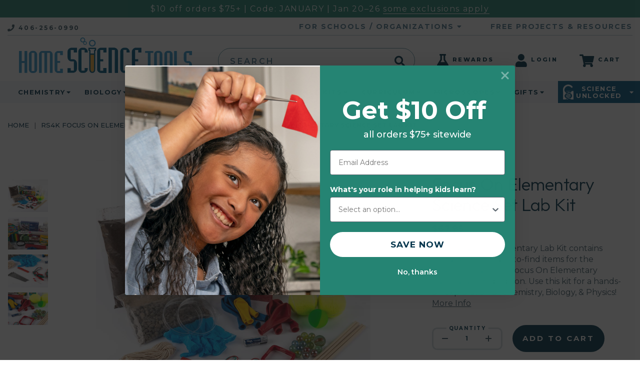

--- FILE ---
content_type: text/html; charset=UTF-8
request_url: https://www.homesciencetools.com/product/focus-on-elementary-science-set-lab-kit-pre-level-1/
body_size: 39060
content:


<!DOCTYPE html>
<html class="no-js" lang="en">
    <head>
        <title>Real Science-4-Kids Elementary Lab Kit</title>
        <meta  property="product:price:amount" content="67.95" /><meta  property="product:price:currency" content="USD" /><meta  property="og:rating" content="5" /><meta  property="og:url" content="https://www.homesciencetools.com/product/focus-on-elementary-science-set-lab-kit-pre-level-1/" /><meta  property="og:site_name" content="Home Science Tools" /><meta  name="description" content="Use this Focus On Elementary Lab Kit for hands-on Elementary experiments and activities!  Includes modeling clay, sand, chalk, marbles, a magnifying glass &amp; more."><link rel='canonical' href='https://www.homesciencetools.com/product/focus-on-elementary-science-set-lab-kit-pre-level-1/' /><meta  name='platform' content='bigcommerce.stencil' /><meta  property="og:type" content="product" />
<meta  property="og:title" content="Focus On Elementary Science Set Lab Kit" />
<meta  property="og:description" content="Use this Focus On Elementary Lab Kit for hands-on Elementary experiments and activities!  Includes modeling clay, sand, chalk, marbles, a magnifying glass &amp; more." />
<meta  property="og:image" content="https://cdn11.bigcommerce.com/s-ufhcuzfxw9/products/13290/images/17577/RS-KTPLEV-2019__55577.1574703421.500.750.jpg?c=2" />
<meta  property="pinterest:richpins" content="enabled" />
									<meta name="robots" content="INDEX, FOLLOW">
        <link rel="dns-prefetch preconnect" href="https://cdn11.bigcommerce.com/s-ufhcuzfxw9" crossorigin><link rel="dns-prefetch preconnect" href="https://fonts.googleapis.com/" crossorigin><link rel="dns-prefetch preconnect" href="https://fonts.gstatic.com/" crossorigin>
        <link rel="preload" href="https://cdn11.bigcommerce.com/s-ufhcuzfxw9/stencil/f8c30940-d917-013e-abaf-62771bf3cf87/e/43fe8d30-dad6-013e-b607-56a9e7a677ab/dist/theme-bundle.main.js" as="script" fetchpriority="high" />
        <link rel="preconnect" href="https://www.google.com" as="script" crossorigin />
        <link rel="preconnect" href="https://www.google-analytics.com" as="script" crossorigin />
        <link rel="preconnect" href="https://www.googletagmanager.com" as="script" crossorigin />
        
            <link
      rel="preload"
      as="image"
      fetchpriority="high"
      href="https://cdn11.bigcommerce.com/s-ufhcuzfxw9/images/stencil/500x659/products/13290/17577/RS-KTPLEV-2019__55577.1574703421.jpg?c=2"
      imagesrcset="https://cdn11.bigcommerce.com/s-ufhcuzfxw9/images/stencil/80w/products/13290/17577/RS-KTPLEV-2019__55577.1574703421.jpg?c=2 80w, https://cdn11.bigcommerce.com/s-ufhcuzfxw9/images/stencil/160w/products/13290/17577/RS-KTPLEV-2019__55577.1574703421.jpg?c=2 160w, https://cdn11.bigcommerce.com/s-ufhcuzfxw9/images/stencil/320w/products/13290/17577/RS-KTPLEV-2019__55577.1574703421.jpg?c=2 320w, https://cdn11.bigcommerce.com/s-ufhcuzfxw9/images/stencil/640w/products/13290/17577/RS-KTPLEV-2019__55577.1574703421.jpg?c=2 640w, https://cdn11.bigcommerce.com/s-ufhcuzfxw9/images/stencil/960w/products/13290/17577/RS-KTPLEV-2019__55577.1574703421.jpg?c=2 960w, https://cdn11.bigcommerce.com/s-ufhcuzfxw9/images/stencil/1280w/products/13290/17577/RS-KTPLEV-2019__55577.1574703421.jpg?c=2 1280w, https://cdn11.bigcommerce.com/s-ufhcuzfxw9/images/stencil/1920w/products/13290/17577/RS-KTPLEV-2019__55577.1574703421.jpg?c=2 1920w, https://cdn11.bigcommerce.com/s-ufhcuzfxw9/images/stencil/2560w/products/13290/17577/RS-KTPLEV-2019__55577.1574703421.jpg?c=2 2560w"
      imagesizes="(min-width: 1024px) 40vw, 90vw">

        <link href="https://cdn11.bigcommerce.com/s-ufhcuzfxw9/product_images/home-science-tools-favicon.png?t=1655293867" rel="shortcut icon" />
        <meta name="robots" content="max-snippet:-1, max-image-preview:large" />
        <meta name="viewport" content="width=device-width, initial-scale=1, maximum-scale=5" />
        <meta name="p:domain_verify" content="d46227959ead1c7beeb8e883a38d0d16" />
        <meta name="ahrefs-site-verification" content="51824ab42d0baee890a43d139feaf645d1cd558d3203578008dd129787412e3c" />
<!--Page Speed Optomized Loading For Home Science Tools-->
<!-- [STEP #1 Preconnect] -->
<link rel="preconnect"
href="https://fonts.gstatic.com"
fetchpriority="high"
crossorigin />
<!-- Preload Resouce-->
<link rel="preload"
as="style"
href="https://fonts.googleapis.com/css2?family=Montserrat:ital,wght@0,200;0,400;0,700;1,200;1,400;1,700&family=Outfit:wght@300;400&display=swap" />
<!-- Load Resource with media condition-->
<link rel="stylesheet"
href="https://fonts.googleapis.com/css2?family=Montserrat:ital,wght@0,200;0,400;0,700;1,200;1,400;1,700&family=Outfit:wght@300;400&display=swap"
media="none" onload="if(media!=='all')media='all'" />
<!-- NoScript included. -->
<noscript>
<link rel="stylesheet"
  href="https://fonts.googleapis.com/css2?family=Montserrat:ital,wght@0,200;0,400;0,700;1,200;1,400;1,700&family=Outfit:wght@300;400&display=swap" />
</noscript>
                <meta property="og:site_name" content="Home Science Tools" />
                <meta property="og:locale" content="en_US" />
                <meta property="og:type" content="website" />
                <meta property="og:title" content="Real Science-4-Kids Elementary Lab Kit" />
                <meta property="og:description" content="Use this Focus On Elementary Lab Kit for hands-on Elementary experiments and activities!  Includes modeling clay, sand, chalk, marbles, a magnifying glass &amp; more." />
                <meta property="og:image" content="http://cdn11.bigcommerce.com/s-ufhcuzfxw9/content/images/HST-Logo.svg" />
                <meta property="og:image:secure_url" content="https://cdn11.bigcommerce.com/s-ufhcuzfxw9/content/images/HST-Logo.svg" />
                <meta property="og:image:width" content="749" />
                <meta property="og:image:height" content="653" />
            <link rel="alternate" href="https://www.homesciencetools.com/product/focus-on-elementary-science-set-lab-kit-pre-level-1/" hreflang="en-us" />
            <link rel="alternate" href="https://www.homesciencetools.com/product/focus-on-elementary-science-set-lab-kit-pre-level-1/" hreflang="en-ca" />
            <meta property="og:description" content="Use this Focus On Elementary Lab Kit for hands-on Elementary experiments and activities!  Includes modeling clay, sand, chalk, marbles, a magnifying glass &amp; more." />

        <style>@font-face {font-family: 'hst'; src: url("https://cdn11.bigcommerce.com/s-ufhcuzfxw9/content/fonts/hst.eot?edq1gn"); src:  url("https://cdn11.bigcommerce.com/s-ufhcuzfxw9/content/fonts/hst.eot?edq1gn#iefix") format('embedded-opentype'), url("https://cdn11.bigcommerce.com/s-ufhcuzfxw9/content/fonts/hst.ttf?edq1gn") format('truetype'), url("https://cdn11.bigcommerce.com/s-ufhcuzfxw9/content/fonts/hst.woff?edq1gn") format('woff'), url("https://cdn11.bigcommerce.com/s-ufhcuzfxw9/content/fonts/hst.svg?edq1gn#hst") format('svg'); font-weight: normal; font-style: normal; font-display: block;}</style>
        <link data-stencil-stylesheet href="https://cdn11.bigcommerce.com/s-ufhcuzfxw9/stencil/f8c30940-d917-013e-abaf-62771bf3cf87/e/43fe8d30-dad6-013e-b607-56a9e7a677ab/css/theme-6ed76040-dadd-013e-67aa-46fdd62796eb.css" rel="stylesheet">
        <!-- Start Tracking Code for analytics_facebook -->

<script>
!function(f,b,e,v,n,t,s){if(f.fbq)return;n=f.fbq=function(){n.callMethod?n.callMethod.apply(n,arguments):n.queue.push(arguments)};if(!f._fbq)f._fbq=n;n.push=n;n.loaded=!0;n.version='2.0';n.queue=[];t=b.createElement(e);t.async=!0;t.src=v;s=b.getElementsByTagName(e)[0];s.parentNode.insertBefore(t,s)}(window,document,'script','https://connect.facebook.net/en_US/fbevents.js');

fbq('set', 'autoConfig', 'false', '1447057778659586');
fbq('dataProcessingOptions', ['LDU'], 0, 0);
fbq('init', '1447057778659586', {"external_id":"5eaf3925-9fed-498d-a5ce-9a14ae4b26a4"});
fbq('set', 'agent', 'bigcommerce', '1447057778659586');

function trackEvents() {
    var pathName = window.location.pathname;

    fbq('track', 'PageView', {}, "");

    // Search events start -- only fire if the shopper lands on the /search.php page
    if (pathName.indexOf('/search.php') === 0 && getUrlParameter('search_query')) {
        fbq('track', 'Search', {
            content_type: 'product_group',
            content_ids: [],
            search_string: getUrlParameter('search_query')
        });
    }
    // Search events end

    // Wishlist events start -- only fire if the shopper attempts to add an item to their wishlist
    if (pathName.indexOf('/wishlist.php') === 0 && getUrlParameter('added_product_id')) {
        fbq('track', 'AddToWishlist', {
            content_type: 'product_group',
            content_ids: []
        });
    }
    // Wishlist events end

    // Lead events start -- only fire if the shopper subscribes to newsletter
    if (pathName.indexOf('/subscribe.php') === 0 && getUrlParameter('result') === 'success') {
        fbq('track', 'Lead', {});
    }
    // Lead events end

    // Registration events start -- only fire if the shopper registers an account
    if (pathName.indexOf('/login.php') === 0 && getUrlParameter('action') === 'account_created') {
        fbq('track', 'CompleteRegistration', {}, "");
    }
    // Registration events end

    

    function getUrlParameter(name) {
        var cleanName = name.replace(/[\[]/, '\[').replace(/[\]]/, '\]');
        var regex = new RegExp('[\?&]' + cleanName + '=([^&#]*)');
        var results = regex.exec(window.location.search);
        return results === null ? '' : decodeURIComponent(results[1].replace(/\+/g, ' '));
    }
}

if (window.addEventListener) {
    window.addEventListener("load", trackEvents, false)
}
</script>
<noscript><img height="1" width="1" style="display:none" alt="null" src="https://www.facebook.com/tr?id=1447057778659586&ev=PageView&noscript=1&a=plbigcommerce1.2&eid="/></noscript>

<!-- End Tracking Code for analytics_facebook -->

<!-- Start Tracking Code for analytics_googleanalytics4 -->

<script data-cfasync="false" src="https://cdn11.bigcommerce.com/shared/js/google_analytics4_bodl_subscribers-358423becf5d870b8b603a81de597c10f6bc7699.js" integrity="sha256-gtOfJ3Avc1pEE/hx6SKj/96cca7JvfqllWA9FTQJyfI=" crossorigin="anonymous"></script>
<script data-cfasync="false">
  (function () {
    window.dataLayer = window.dataLayer || [];

    function gtag(){
        dataLayer.push(arguments);
    }

    function initGA4(event) {
         function setupGtag() {
            function configureGtag() {
                gtag('js', new Date());
                gtag('set', 'developer_id.dMjk3Nj', true);
                gtag('config', 'G-550LP2X7PM');
            }

            var script = document.createElement('script');

            script.src = 'https://www.googletagmanager.com/gtag/js?id=G-550LP2X7PM';
            script.async = true;
            script.onload = configureGtag;

            document.head.appendChild(script);
        }

        setupGtag();

        if (typeof subscribeOnBodlEvents === 'function') {
            subscribeOnBodlEvents('G-550LP2X7PM', false);
        }

        window.removeEventListener(event.type, initGA4);
    }

    

    var eventName = document.readyState === 'complete' ? 'consentScriptsLoaded' : 'DOMContentLoaded';
    window.addEventListener(eventName, initGA4, false);
  })()
</script>

<!-- End Tracking Code for analytics_googleanalytics4 -->


<script type="text/javascript" src="https://checkout-sdk.bigcommerce.com/v1/loader.js" defer ></script>
<script src="https://www.google.com/recaptcha/api.js" async defer></script>
<script type="text/javascript">
var BCData = {"product_attributes":{"sku":"RS-KTPLEV","upc":null,"mpn":"RS-KTPLEV","gtin":"810199952727","weight":null,"base":true,"image":null,"price":{"without_tax":{"formatted":"$67.95","value":67.95,"currency":"USD"},"tax_label":"Tax"},"stock":null,"instock":true,"stock_message":null,"purchasable":true,"purchasing_message":null,"call_for_price_message":null}};
</script>
<!-- Google Tag Manager -->
<script data-cfasync="false">(function(w,d,s,l,i){w[l]=w[l]||[];w[l].push({'gtm.start':
new Date().getTime(),event:'gtm.js'});var f=d.getElementsByTagName(s)[0],
j=d.createElement(s),dl=l!='dataLayer'?'&l='+l:'';j.async=true;j.src=
'https://www.googletagmanager.com/gtm.js?id='+i+dl;f.parentNode.insertBefore(j,f);
})(window,document,'script','dataLayer','GTM-5KSG2SP');</script>
<!-- End Google Tag Manager --><script data-cfasync="false">
    (function(i,s,o,g,r,a,m){i['GoogleAnalyticsObject']=r;i[r]=i[r]||function(){
    (i[r].q=i[r].q||[]).push(arguments)},i[r].l=1*new Date();a=s.createElement(o),
    m=s.getElementsByTagName(o)[0];a.async=1;a.src=g;m.parentNode.insertBefore(a,m)
    })(window,document,'script','https://www.google-analytics.com/analytics.js','ga');
    ga('create', 'UA-272020-1', 'auto', {'allowLinker': true, 'useAmpClientId': true});
    ga('create', 'UA-272020-3', 'auto', {'name': 'ScienceBuddies', 'allowLinker': true, 'useAmpClientId': true});
    ga('require', 'linker');
    ga('ScienceBuddies.require', 'linker');
    ga('linker:autoLink', ['learning-center.homesciencetools.com'] );
    ga('require', 'GTM-MVNP5PK');
    ga('send', 'pageview');
    ga('ScienceBuddies.send', 'pageview');
    ga('require', 'ecommerce', 'ecommerce.js');
    ga('ScienceBuddies.require', 'ecommerce', 'ecommerce.js');
    function trackEcommerce() {
        this._addTrans = addTrans;
        this._addItem = addItems;
        this._trackTrans = trackTrans;
    }
    function addTrans(orderID,store,total,tax,shipping,city,state,country) {
        var data = {
            'id': orderID,
            'affiliation': store,
            'revenue': total,
            'tax': tax,
            'shipping': shipping,
            'city': city,
            'state': state,
            'country': country
        };
        ga('ecommerce:addTransaction', data);
        ga('ScienceBuddies.ecommerce:addTransaction', data);
    }
    function addItems(orderID,sku,product,variation,price,qty) {
        var data = {
            'id': orderID,
            'sku': sku,
            'name': product,
            'category': variation,
            'price': price,
            'quantity': qty
        };
        ga('ecommerce:addItem', data);
        ga('ScienceBuddies.ecommerce:addItem', data);
    }
    function trackTrans() {
        ga('ecommerce:send');
        ga('ScienceBuddies.ecommerce:send');
    }
    var pageTracker = new trackEcommerce();
    //<!-- End Google Analytics -->
</script><script src="https://cdn-widgetsrepository.yotpo.com/v1/loader/5GLODeo5gOkZGNo9sLCGCQ" async></script><script> 
if (window.location.hostname == 'www.britole.com') {
    window.location.href = window.location.href.replace('www.britole.com', window.atob('d3d3LmhvbWVzY2llbmNldG9vbHMuY29t'))
} else if (window.location.hostname == 'britole.com') {
    window.location.href = window.location.href.replace('britole.com', window.atob('aG9tZXNjaWVuY2V0b29scy5jb20='))
}
</script><script>
var wl=window.location, 
    host = wl.hostname, 
    loc=atob('aG9tZXNjaWVuY2V0b29scy5jb20='), 
    perm=atob('c3RvcmUtdWZoY3V6Znh3OQ==');
if (host.indexOf(loc) == -1 && host.indexOf(perm) == -1) {
    wl.href = 'https://www.' + loc + wl.pathname;
}
</script>
      <script type=text/javascript>  
      /* >> TriplePixel :: start*/ 
      window.TriplePixelData={TripleName:"store-ufhcuzfxw9.mybigcommerce.com",ver:"2.17",plat:"bigcommerce",isHeadless:false,product:{id:"13290",name:"Focus On Elementary Science Set Lab Kit",price:""},checkout:{id:"",ship_email:""},user:{em:""}},function(W,H,A,L,E,_,B,N){function O(U,T,P,H,R){void 0===R&&(R=!1),H=new XMLHttpRequest,P?(H.open("POST",U,!0),H.setRequestHeader("Content-Type","text/plain")):H.open("GET",U,!0),H.send(JSON.stringify(P||{})),H.onreadystatechange=function(){4===H.readyState&&200===H.status?(R=H.responseText,U.includes("/first")?eval(R):P||(N[B]=R)):(299<H.status||H.status<200)&&T&&!R&&(R=!0,O(U,T-1,P))}}if(N=window,!N[H+"sn"]){N[H+"sn"]=1,L=function(){return Date.now().toString(36)+"_"+Math.random().toString(36)};try{A.setItem(H,1+(0|A.getItem(H)||0)),(E=JSON.parse(A.getItem(H+"U")||"[]")).push({u:location.href,r:document.referrer,t:Date.now(),id:L()}),A.setItem(H+"U",JSON.stringify(E))}catch(e){}var i,m,p;A.getItem('"!nC`')||(_=A,A=N,A[H]||(E=A[H]=function(t,e,a){return void 0===a&&(a=[]),"State"==t?E.s:(W=L(),(E._q=E._q||[]).push([W,t,e].concat(a)),W)},E.s="Installed",E._q=[],E.ch=W,B="configSecurityConfModel",N[B]=1,O("https://conf.config-security.com/model",5),i=L(),m=A[atob("c2NyZWVu")],_.setItem("di_pmt_wt",i),p={id:i,action:"profile",avatar:_.getItem("auth-security_rand_salt_"),time:m[atob("d2lkdGg=")]+":"+m[atob("aGVpZ2h0")],host:A.TriplePixelData.TripleName,plat:A.TriplePixelData.plat,url:window.location.href.slice(0,500),ref:document.referrer,ver:A.TriplePixelData.ver},O("https://api.config-security.com/event",5,p),O("https://api.config-security.com/first?host=store-ufhcuzfxw9.mybigcommerce.com&plat=bigcommerce",5)))}}("","TriplePixel",localStorage); 
      /* << TriplePixel :: end*/ 
      </script><script src="https://cdn.noibu.com/collect-core.js"></script><script>
window.addEventListener('load', () => {

  const fetchCartData = async () => {
    const options = {
      method: "GET",
      headers: {
        Accept: "application/json",
        "Content-Type": "application/json",
      },
    };

    try {
      const response = await fetch(
        `${window.location.origin}/api/storefront/carts`,
        options
      );

      if (!response.ok) {
        console.error(
          `HTTP Error: ${response.status} - ${response.statusText}`
        );
        return undefined;
      }

      const data = await response.json();
      return data[0]; // Return the first cart if it exists, otherwise undefined
    } catch (error) {
      console.error("Fetch error:", error);
      return undefined;
    }
  };

  const fetchCheckout = async (checkoutId) => {
    const options = {
      method: "GET",
      headers: {
        Accept: "application/json",
        "Content-Type": "application/json",
      },
    };

    try {
      const url = `${window.location.origin}/api/storefront/checkouts/${checkoutId}`;
      const response = await fetch(url, options);

      if (!response.ok) {
        console.error(
          `HTTP Error: ${response.status} - ${response.statusText}`
        );
        return undefined;
      }

      const data = await response.json();
      return data;
    } catch (error) {
      console.error("Fetch error:", error);
      return undefined;
    }
  };

  const addCustomAttribute = (key, value) => {
    if (window.NOIBUJS) {
      window.NOIBUJS.addCustomAttribute(key, value);
    } else {
      window.addEventListener('noibuSDKReady', () => {
        window.NOIBUJS.addCustomAttribute(key, value);
      });
    }
  };

  if (typeof window.bodlEvents?.cart?.on === "function") {
    window.bodlEvents.cart.viewed(async (payload) => {

      const cartData = await fetchCartData();

      if (cartData) {
        sessionStorage.setItem("cartId", cartData?.id);
        addCustomAttribute("cartId", cartData?.id);
      }
    });
  }

  if (typeof window.bodlEvents?.checkout?.checkoutBegin === "function") {
    window.bodlEvents.checkout.checkoutBegin(async (payload) => {

      const cartId = sessionStorage.getItem("cartId");

      if (cartId) {
        addCustomAttribute("checkoutId", cartId);
      }
    });
  }

  if (typeof window.bodlEvents?.checkout?.orderPurchased === "function") {
    window.bodlEvents.checkout.orderPurchased((payload) => {
      addCustomAttribute("orderId", payload?.order_id?.toString());
    });
  }

  if (window?.bodl?.shopper?.customer_id) {
    addCustomAttribute("customerId", window.bodl.shopper.customer_id);
  }

  if (window?.bodl?.session?.id) {
    addCustomAttribute("sessionId", window.bodl.session.id);
  }
  
}, false)
</script>
    <script>
        async function handleHelpCode() {
            if (window.NOIBUJS?.requestHelpCode) {
                const helpCodeField = document.getElementById("help-code-field");
                if (helpCodeField != null) {
                    const helpCode = await window.NOIBUJS.requestHelpCode(false);
                    helpCodeField.innerText = helpCode;
                }
            }
        }

        if (window?.NOIBUJS) {
            handleHelpCode();
        } else {
            window.addEventListener('noibuSDKReady', handleHelpCode);
        }
    </script>

    <script>
        async function handleButtonHelpCode() {
            const button = document.getElementById("request-help-code");
            const label = document.getElementById("help-code-result");

            if (button != null && label != null) {
                button.addEventListener("click", async () => {
                    if (window.NOIBUJS?.requestHelpCode) {
                        const helpCode = await window.NOIBUJS.requestHelpCode(false);
                        label.innerText = helpCode;
                    }
                });
            }
        }

        if (window?.NOIBUJS) {
            handleButtonHelpCode();
        } else {
            window.addEventListener("noibuSDKReady", handleButtonHelpCode);
        }
    </script>

 <script data-cfasync="false" src="https://microapps.bigcommerce.com/bodl-events/1.9.4/index.js" integrity="sha256-Y0tDj1qsyiKBRibKllwV0ZJ1aFlGYaHHGl/oUFoXJ7Y=" nonce="" crossorigin="anonymous"></script>
 <script data-cfasync="false" nonce="">

 (function() {
    function decodeBase64(base64) {
       const text = atob(base64);
       const length = text.length;
       const bytes = new Uint8Array(length);
       for (let i = 0; i < length; i++) {
          bytes[i] = text.charCodeAt(i);
       }
       const decoder = new TextDecoder();
       return decoder.decode(bytes);
    }
    window.bodl = JSON.parse(decodeBase64("[base64]"));
 })()

 </script>

<script nonce="">
(function () {
    var xmlHttp = new XMLHttpRequest();

    xmlHttp.open('POST', 'https://bes.gcp.data.bigcommerce.com/nobot');
    xmlHttp.setRequestHeader('Content-Type', 'application/json');
    xmlHttp.send('{"store_id":"999322345","timezone_offset":"-7.0","timestamp":"2026-01-24T16:14:36.88590300Z","visit_id":"69d5b86c-056c-4cce-be6d-fe4a940fb91a","channel_id":1}');
})();
</script>

        
        <script async src="https://www.googletagmanager.com/gtag/js?id=AW-1072028329"></script>
        <script>
            window.lazySizesConfig = window.lazySizesConfig || {};window.lazySizesConfig.loadMode = 1;window.mc = window.mc || {};
            document.documentElement.className = document.documentElement.className.replace('no-js', 'js');
            window.dataLayer = window.dataLayer || []; function gtag(){dataLayer.push(arguments);} gtag('js', new Date()); gtag('config', 'AW-1072028329');
        </script>
        <script async src="https://cdn11.bigcommerce.com/s-ufhcuzfxw9/stencil/f8c30940-d917-013e-abaf-62771bf3cf87/e/43fe8d30-dad6-013e-b607-56a9e7a677ab/dist/theme-bundle.head_async.js"></script>
        <noscript><iframe src="https://www.googletagmanager.com/ns.html?id=GTM-5KSG2SP" height="0" width="0" style="display:none;visibility:hidden"></iframe></noscript>
        

        <script>bcJsContext = "{\"product\":{\"num_reviews\":2,\"add_this\":[{\"service\":\"facebook\",\"annotation\":\"\"},{\"service\":\"email\",\"annotation\":\"\"},{\"service\":\"print\",\"annotation\":\"\"},{\"service\":\"twitter\",\"annotation\":\"\"}],\"gtin\":\"810199952727\",\"show_quantity_on_backorder\":true,\"brand\":{\"name\":\"Home Science Tools\",\"url\":\"https://www.homesciencetools.com/brands/Home-Science-Tools.html\"},\"id\":13290,\"bulk_discount_rates\":[],\"can_purchase\":true,\"meta_description\":\"Use this Focus On Elementary Lab Kit for hands-on Elementary experiments and activities!  Includes modeling clay, sand, chalk, marbles, a magnifying glass & more.\",\"category\":[\"Back-to-School Science\",\"Science for PreK-2\",\"Klaviyo Curriculum Feed\",\"RS4K Focus On Elementary Physics Curriculum\",\"RS4K Focus On Elementary Biology Curriculum\",\"RS4K Focus On Elementary Chemistry Curriculum\",\"Approved Curriculum & Lab Kits\"],\"AddThisServiceButtonMeta\":\"\",\"main_image\":{\"data\":\"https://cdn11.bigcommerce.com/s-ufhcuzfxw9/images/stencil/{:size}/products/13290/17577/RS-KTPLEV-2019__55577.1574703421.jpg?c=2\",\"alt\":\"Focus On Elementary Science Set Lab Kit\"},\"add_to_wishlist_url\":\"/wishlist.php?action=add&product_id=13290\",\"custom_fields\":[{\"id\":\"618684\",\"name\":\"Short Description\",\"value\":\"This Focus On Elementary Lab Kit contains many of the harder-to-find items for the experiments in the Focus On Elementary curriculum, 3rd edition. Use this kit for a hands-on exploration of Chemistry, Biology, & Physics!\"},{\"id\":\"618685\",\"name\":\"Robots Meta Tag\",\"value\":\"INDEX, FOLLOW\"},{\"id\":\"618686\",\"name\":\"Age Appropriate Display\",\"value\":\"Grades K-4\"},{\"id\":\"618687\",\"name\":\"Alternate Breadcrumb\",\"value\":\"Homeschool Curriculum & Kits/Real Science-4-Kids/Elementary Biology\"},{\"id\":\"618688\",\"name\":\"Alternate Breadcrumb Link\",\"value\":\"/science-curriculum-kits/,/science-curriculum-kits/real-science-4-kids/,/science-curriculum-kits/real-science-4-kids/elementary-biology/\"},{\"id\":\"618689\",\"name\":\"Curr_Publisher\",\"value\":\"Gravitas\"},{\"id\":\"618690\",\"name\":\"Curr_Worldview\",\"value\":\"Secular\"},{\"id\":\"618691\",\"name\":\"Warning 1\",\"value\":\"BALLOONS\"},{\"id\":\"618692\",\"name\":\"Warning 2\",\"value\":\"CHOKING\"},{\"id\":\"618693\",\"name\":\"Stock Date Added\",\"value\":\"2011-07-08 00:00:00.000\"},{\"id\":\"618694\",\"name\":\"Subject\",\"value\":\"General Science\"},{\"id\":\"618695\",\"name\":\"CA Proposition 65 Warning\",\"value\":\"This product can expose you to Respirable crystalline silica, which is known to the State of California to cause cancer.\"},{\"id\":\"618696\",\"name\":\"Facet -- Age | Grade\",\"value\":\"Age 8-10 | 3rd-5th\"},{\"id\":\"618697\",\"name\":\"Facet -- Topic\",\"value\":\"General Science Curriculum/Kit\"},{\"id\":\"618698\",\"name\":\"Facet -- Age | Grade\",\"value\":\"Age 4-7 | PreK-2nd\"},{\"id\":\"618699\",\"name\":\"Bundle Description\",\"value\":\"Get the harder-to-find items needed to complete the experiments for Focus On Middle School Biology, Chemistry, and Physics.\"},{\"id\":\"618700\",\"name\":\"CustomerGroup\",\"value\":\"ESA Curriculum and More|ESA Curriculum Only\"}],\"sku\":\"RS-KTPLEV\",\"backorder_availability_prompt\":\"More available for backorder\",\"url\":\"https://www.homesciencetools.com/product/focus-on-elementary-science-set-lab-kit-pre-level-1/\",\"description\":\"<p><strong>DESCRIPTION</strong></p> <div id=\\\"description\\\"> <p>This Lab Kit for Focus On Elementary Science Set contains many of the harder-to-find items for the experiments in the <a href=\\\"https://www.homesciencetools.com/product/focus-on-elementary-science-set-pre-level-1/\\\" target=\\\"_blank\\\" rel=\\\"noopener\\\">Focus On Elementary Science curriculum, 3rd edition.</a> Use this kit to give your Elementary-aged kids hands-on lab experiences in Chemistry, Biology, and Physics! Includes balloons, seeds, an LED light, zinc electrode, bar magnet, and other items.&nbsp;</p> <p>Check out the 'Contents' tab for a complete list of included contents.</p> <p><strong>Note</strong>: Real Science For Kids Pre-Level 1 has a new name and a new look! While you'll enjoy the same easy-to-teach and fun-to-learn curriculum as before, now it's called <em>Focus On Elementary </em>and is intended for grades K-4<em>.</em></p> <p><em>Note: This kit is intended for parent/teacher use to complete curriculum lab activities with students. It includes items that are not designed or intended primarily for children ages 12 &amp; under.</em></p> </div> <p><strong>MORE INFORMATION BOX</strong></p> <div id=\\\"more_information\\\"> <p><strong>More Information</strong></p> <ul> <li><a href=\\\"https://www.homesciencetools.com/content/reference/RS-KTPLEV.pdf\\\" target=\\\"_blank\\\" rel=\\\"noopener\\\">Safety Information (SDS)</a></li> </ul> </div> <p><strong>CONTENTS TAB</strong></p> <div id=\\\"product_content\\\"> <h3>Lab Kit for Focus On Elementary Science Set:</h3> <p>This kit includes the following items:</p> <ul> <li>2 Alligator clip, pack</li> <li>1 Antacid tablet, pack</li> <li>1 Ball, rubber</li> <li>2 Ball, tennis</li> <li>3 Balloon</li> <li>1 Chalk</li> <li>1 Clay</li> <li>1 Colored pencils</li> <li>4 Cup, foam</li> <li>16 Cup, plastic</li> <li>4 Dowel</li> <li>1 Gloves, pair</li> <li>1 Glue</li> <li>2 LED, bulb</li> <li>2 Magnet, bar</li> <li>1 Magnifying glass</li> <li>1 Marble, large</li> <li>1 Marble, small</li> <li>5 Nail</li> <li>1 Paperclips, box</li> <li>1 Peat moss</li> <li>1 Pebble</li> <li>2 Petri dish</li> <li>1 Sand</li> <li>1 Seeds, lima bean, pack</li> <li>2 Starch</li> <li>1 String</li> <li>1 Toothpicks, pack</li> <li>1 Wire, copper</li> <li>1 Yeast</li> </ul> <p>&nbsp;</p> </div> <p><strong>SPECIFICATIONS TAB</strong></p> <div id=\\\"in_depth_specs\\\">&nbsp;</div>\",\"show_backorder_message\":true,\"tags\":[],\"warranty\":\"\",\"price\":{\"without_tax\":{\"formatted\":\"$67.95\",\"value\":67.95,\"currency\":\"USD\"},\"tax_label\":\"Tax\"},\"height\":\"6.00\",\"detail_messages\":\"\",\"availability\":\"Out of Stock, Expected to Ship: 01/26/2026\",\"page_title\":\"Real Science-4-Kids Elementary Lab Kit\",\"cart_url\":\"https://www.homesciencetools.com/cart.php\",\"show_backorder_availability_prompt\":true,\"max_purchase_quantity\":0,\"show_quantity_on_hand\":true,\"mpn\":\"RS-KTPLEV\",\"upc\":null,\"options\":[],\"related_products\":[{\"id\":14344,\"sku\":\"RS-PRE1SET\",\"name\":\"Focus On Elementary Science Set\",\"url\":\"https://www.homesciencetools.com/product/focus-on-elementary-science-set-pre-level-1/\",\"availability\":\"Out of Stock, Expected to Ship: 02/07/2026\",\"rating\":null,\"brand\":{\"name\":\"Gravitas Publications\"},\"category\":[\"Back-to-School Science\",\"Customer Favorites\",\"General Science\",\"Science for PreK-2\",\"Spring Science\",\"Summer Science Kits & Supplies\",\"RS4K Focus On Elementary Physics Curriculum\",\"RS4K Focus On Elementary Biology Curriculum\",\"RS4K Focus On Elementary Chemistry Curriculum\",\"Approved Curriculum & Lab Kits\"],\"summary\":\"DESCRIPTION  Develop a solid science foundation for your kids who are in grades K-4! The popular Middle School course has been adapted for early elementary levels, providing an overview of important...\",\"image\":{\"data\":\"https://cdn11.bigcommerce.com/s-ufhcuzfxw9/images/stencil/{:size}/products/14344/17597/RS-PRE1SET-2019__81363.1574707264.jpg?c=2\",\"alt\":\"Focus On Elementary Science Set\"},\"images\":[{\"data\":\"https://cdn11.bigcommerce.com/s-ufhcuzfxw9/images/stencil/{:size}/products/14344/17597/RS-PRE1SET-2019__81363.1574707264.jpg?c=2\",\"alt\":\"Focus On Elementary Science Set\"}],\"date_added\":\"Aug 23rd 2017\",\"pre_order\":false,\"show_cart_action\":true,\"has_options\":false,\"stock_level\":null,\"low_stock_level\":null,\"qty_in_cart\":0,\"custom_fields\":[{\"id\":618875,\"name\":\"Short Description\",\"value\":\"Develop a solid science foundation for your kids in grades K-4! The Focus On Elementary Science Set, 3rd edition, introduces age-appropriate Chemistry, Biology & Physics curriculum, engaging hands-on experiments & more!\"},{\"id\":618876,\"name\":\"Robots Meta Tag\",\"value\":\"INDEX, FOLLOW\"},{\"id\":618877,\"name\":\"Age Appropriate Display\",\"value\":\"Grades K-4\"},{\"id\":618878,\"name\":\"Alternate Breadcrumb\",\"value\":\"Homeschool Curriculum & Kits/Real Science-4-Kids/Elementary Biology\"},{\"id\":618879,\"name\":\"Alternate Breadcrumb Link\",\"value\":\"/science-curriculum-kits/,/science-curriculum-kits/real-science-4-kids/,/science-curriculum-kits/real-science-4-kids/elementary-biology/\"},{\"id\":618880,\"name\":\"Curr_Publisher\",\"value\":\"Gravitas\"},{\"id\":618881,\"name\":\"Curr_Worldview\",\"value\":\"Secular\"},{\"id\":618882,\"name\":\"Stock Date Added\",\"value\":\"2011-06-20 00:00:00.000\"},{\"id\":618883,\"name\":\"Subject\",\"value\":\"General Science\"},{\"id\":618884,\"name\":\"Facet -- Topic\",\"value\":\"General Science Curriculum/Kit\"},{\"id\":618885,\"name\":\"Facet -- Age | Grade\",\"value\":\"Age 8-10 | 3rd-5th\"},{\"id\":618886,\"name\":\"Facet -- Age | Grade\",\"value\":\"Age 4-7 | PreK-2nd\"},{\"id\":618887,\"name\":\"Bundle Description\",\"value\":\"This set includes the Textbook, Laboratory Notebook, and Teacher's Manual for the Biology, Chemistry, and Physics curriculum (9 books total).\"},{\"id\":618888,\"name\":\"CustomerGroup\",\"value\":\"ESA Curriculum and More|ESA Curriculum Only\"},{\"id\":666511,\"name\":\"Topic\",\"value\":\"General Science Curriculum/Kit\"},{\"id\":666512,\"name\":\"Age | Grade\",\"value\":\"Age 4-7 | PreK-2nd, Age 8-10 | 3rd-5th\"}],\"num_reviews\":null,\"weight\":{\"formatted\":\"13.50 LBS\",\"value\":13.5},\"demo\":false,\"add_to_cart_url\":\"https://www.homesciencetools.com/cart.php?action=add&product_id=14344\",\"price\":{\"without_tax\":{\"currency\":\"USD\",\"formatted\":\"$279.95\",\"value\":279.95},\"tax_label\":\"Tax\"},\"add_to_wishlist_url\":\"/wishlist.php?action=add&product_id=14344\"},{\"id\":13181,\"sku\":\"RS-KTLEV1\",\"name\":\"Focus On Middle School Science Set Lab Kit\",\"url\":\"https://www.homesciencetools.com/product/focus-on-middle-school-science-set-lab-kit-level-1/\",\"availability\":\"Out of Stock, Expected to Ship: 01/26/2026\",\"rating\":null,\"brand\":{\"name\":\"Home Science Tools\"},\"category\":[\"Back-to-School Science\",\"Klaviyo Curriculum Feed\",\"RS4K Focus On Middle School Chemistry Curriculum\",\"RS4K Focus On Middle School Biology Curriculum\",\"RS4K Focus On Middle School Physics Curriculum\",\"Approved Curriculum & Lab Kits\"],\"summary\":\"DESCRIPTION  This Lab Kit for Focus On Middle School Science Set contains many of the harder-to-find items for the experiments in the Focus On Middle School Science curriculum, 3rd edition. Use this...\",\"image\":{\"data\":\"https://cdn11.bigcommerce.com/s-ufhcuzfxw9/images/stencil/{:size}/products/13181/17614/RS-KTLEV1-2019__37668.1574708194.jpg?c=2\",\"alt\":\"Focus On Middle School Science Set Lab Kit\"},\"images\":[{\"data\":\"https://cdn11.bigcommerce.com/s-ufhcuzfxw9/images/stencil/{:size}/products/13181/17614/RS-KTLEV1-2019__37668.1574708194.jpg?c=2\",\"alt\":\"Focus On Middle School Science Set Lab Kit\"},{\"data\":\"https://cdn11.bigcommerce.com/s-ufhcuzfxw9/images/stencil/{:size}/products/13181/17615/RS-KTLEV1-2019-3__42539.1574708194.jpg?c=2\",\"alt\":\"Focus On Middle School Science Set Lab Kit\"},{\"data\":\"https://cdn11.bigcommerce.com/s-ufhcuzfxw9/images/stencil/{:size}/products/13181/17616/RS-KTLEV1-2019-6__31632.1574708194.jpg?c=2\",\"alt\":\"Focus On Middle School Science Set Lab Kit\"},{\"data\":\"https://cdn11.bigcommerce.com/s-ufhcuzfxw9/images/stencil/{:size}/products/13181/17617/RS-KTLEV1-2019-4__48351.1574708194.jpg?c=2\",\"alt\":\"Focus On Middle School Science Set Lab Kit\"},{\"data\":\"https://cdn11.bigcommerce.com/s-ufhcuzfxw9/images/stencil/{:size}/products/13181/17618/RS-KTLEV1-2019-5__46106.1574708194.jpg?c=2\",\"alt\":\"Focus On Middle School Science Set Lab Kit\"}],\"date_added\":\"Aug 23rd 2017\",\"pre_order\":false,\"show_cart_action\":true,\"has_options\":false,\"stock_level\":null,\"low_stock_level\":null,\"qty_in_cart\":0,\"custom_fields\":[{\"id\":618652,\"name\":\"Short Description\",\"value\":\"The Focus On Middle School Lab Kit contains many of the harder-to-find items for the experiments in the Focus On Middle School curriculum, 3rd edition. Use this kit for a hands-on exploration of Chemistry, Biology, & Physics!\"},{\"id\":618653,\"name\":\"Robots Meta Tag\",\"value\":\"INDEX, FOLLOW\"},{\"id\":618654,\"name\":\"Age Appropriate Display\",\"value\":\"Grades 5-8\"},{\"id\":618655,\"name\":\"Alternate Breadcrumb\",\"value\":\"Homeschool Curriculum & Kits/Real Science-4-Kids/Middle School Biology\"},{\"id\":618656,\"name\":\"Alternate Breadcrumb Link\",\"value\":\"/science-curriculum-kits/,/science-curriculum-kits/real-science-4-kids/,/science-curriculum-kits/real-science-4-kids/middle-school-biology/\"},{\"id\":618657,\"name\":\"Curr_Publisher\",\"value\":\"Gravitas\"},{\"id\":618658,\"name\":\"Curr_Worldview\",\"value\":\"Secular\"},{\"id\":618659,\"name\":\"Warning 1\",\"value\":\"BALLOONS\"},{\"id\":618660,\"name\":\"Warning 2\",\"value\":\"CHOKING\"},{\"id\":618661,\"name\":\"Stock Date Added\",\"value\":\"2006-07-24 00:00:00.000\"},{\"id\":618662,\"name\":\"Subject\",\"value\":\"General Science\"},{\"id\":618663,\"name\":\"Facet -- Age | Grade\",\"value\":\"Age 11-13 | 6th-8th\"},{\"id\":618664,\"name\":\"Facet -- Age | Grade\",\"value\":\"Age 8-10 | 3rd-5th\"},{\"id\":618665,\"name\":\"Facet -- Topic\",\"value\":\"General Science Curriculum/Kit\"},{\"id\":618666,\"name\":\"Bundle Description\",\"value\":\"Get the harder-to-find items needed to complete the experiments for Focus On Middle School Biology, Chemistry, and Physics.\"},{\"id\":618667,\"name\":\"CustomerGroup\",\"value\":\"ESA Curriculum and More|ESA Curriculum Only\"}],\"num_reviews\":null,\"weight\":{\"formatted\":\"5.60 LBS\",\"value\":5.6},\"demo\":false,\"add_to_cart_url\":\"https://www.homesciencetools.com/cart.php?action=add&product_id=13181\",\"price\":{\"without_tax\":{\"currency\":\"USD\",\"formatted\":\"$138.95\",\"value\":138.95},\"tax_label\":\"Tax\"},\"add_to_wishlist_url\":\"/wishlist.php?action=add&product_id=13181\"},{\"id\":13307,\"sku\":\"RS-PCHEWBK\",\"name\":\"Focus On Elementary Chemistry Lab Workbook\",\"url\":\"https://www.homesciencetools.com/product/focus-on-elementary-chemistry-workbook-pre-level-1/\",\"availability\":\"Out of Stock, Expected to Ship: 02/05/2026\",\"rating\":null,\"brand\":{\"name\":\"Gravitas Publications\"},\"category\":[\"RS4K Focus On Elementary Chemistry Curriculum\"],\"summary\":\"DESCRIPTION  This 124-page Focus On Elementary Chemistry Laboratory Workbook, 3rd edition, includes 12 hands-on experiments that incorporate the Chemistry concepts found in the Student Textbook...\",\"image\":{\"data\":\"https://cdn11.bigcommerce.com/s-ufhcuzfxw9/images/stencil/{:size}/products/13307/17589/RS-PCHEWBK-2019__35468.1574707025.jpg?c=2\",\"alt\":\"Focus On Elementary Chemistry Lab Workbook\"},\"images\":[{\"data\":\"https://cdn11.bigcommerce.com/s-ufhcuzfxw9/images/stencil/{:size}/products/13307/17589/RS-PCHEWBK-2019__35468.1574707025.jpg?c=2\",\"alt\":\"Focus On Elementary Chemistry Lab Workbook\"}],\"date_added\":\"Aug 23rd 2017\",\"pre_order\":false,\"show_cart_action\":true,\"has_options\":false,\"stock_level\":null,\"low_stock_level\":null,\"qty_in_cart\":0,\"custom_fields\":[{\"id\":518765,\"name\":\"Short Description\",\"value\":\"The Focus On Elementary Chemistry Lab Workbook, 3rd edition, includes 12 hands-on experiments. Students explore atoms, molecules, acid-base reactions, mixing & unmixing, molecular chains, food & taste, and more! 124 pages.\"},{\"id\":518766,\"name\":\"Robots Meta Tag\",\"value\":\"INDEX, FOLLOW\"},{\"id\":518767,\"name\":\"Age Appropriate Display\",\"value\":\"Grades K-4\"},{\"id\":518768,\"name\":\"Alternate Breadcrumb\",\"value\":\"Homeschool Curriculum & Kits/Real Science-4-Kids/Elementary Chemistry\"},{\"id\":518769,\"name\":\"Alternate Breadcrumb Link\",\"value\":\"/science-curriculum-kits/,/science-curriculum-kits/real-science-4-kids/,/science-curriculum-kits/real-science-4-kids/elementary-chemistry/\"},{\"id\":518770,\"name\":\"Curr_Publisher\",\"value\":\"Gravitas\"},{\"id\":518771,\"name\":\"Curr_Subject\",\"value\":\"Chemistry\"},{\"id\":518772,\"name\":\"Curr_Worldview\",\"value\":\"Secular\"},{\"id\":518773,\"name\":\"Stock Date Added\",\"value\":\"2006-09-11 00:00:00.000\"},{\"id\":518774,\"name\":\"Subject\",\"value\":\"Chemistry\"},{\"id\":518775,\"name\":\"Facet -- Age | Grade\",\"value\":\"Age 4-7 | PreK-2nd\"},{\"id\":518776,\"name\":\"Facet -- Topic\",\"value\":\"Chemistry Curriculum/Kit\"},{\"id\":518777,\"name\":\"Facet -- Age | Grade\",\"value\":\"Age 8-10 | 3rd-5th\"},{\"id\":518778,\"name\":\"Bundle Description\",\"value\":\"The RS4K Focus On Elemetary Chemistry Lab Workbook includes 12 hands-on experiments.\"},{\"id\":518779,\"name\":\"Bundle Instruction\",\"value\":\"1 per student\"}],\"num_reviews\":null,\"weight\":{\"formatted\":\"0.55 LBS\",\"value\":0.55},\"demo\":false,\"add_to_cart_url\":\"https://www.homesciencetools.com/cart.php?action=add&product_id=13307\",\"price\":{\"without_tax\":{\"currency\":\"USD\",\"formatted\":\"$24.95\",\"value\":24.95},\"tax_label\":\"Tax\"},\"add_to_wishlist_url\":\"/wishlist.php?action=add&product_id=13307\"},{\"id\":12369,\"sku\":\"RS-PBIOSET\",\"name\":\"Focus On Elementary Biology Set\",\"url\":\"https://www.homesciencetools.com/product/focus-on-elementary-biology-set-pre-level-1/\",\"availability\":\"Out of Stock, Expected to Ship: 02/07/2026\",\"rating\":null,\"brand\":{\"name\":\"Gravitas Publications\"},\"category\":[\"Science for PreK-2\",\"RS4K Focus On Elementary Biology Curriculum\",\"Approved Curriculum & Lab Kits\"],\"summary\":\"DESCRIPTION  The Focus On Elementary Biology Set, 3rd edition, helps students build a solid science foundation. This engaging Real Science 4 Kids course focuses on fundamental Biology concepts such...\",\"image\":{\"data\":\"https://cdn11.bigcommerce.com/s-ufhcuzfxw9/images/stencil/{:size}/products/12369/17586/RS-PBIOSET-2019__23531.1574706937.jpg?c=2\",\"alt\":\"Focus On Elementary Biology Set\"},\"images\":[{\"data\":\"https://cdn11.bigcommerce.com/s-ufhcuzfxw9/images/stencil/{:size}/products/12369/17586/RS-PBIOSET-2019__23531.1574706937.jpg?c=2\",\"alt\":\"Focus On Elementary Biology Set\"}],\"date_added\":\"Aug 23rd 2017\",\"pre_order\":false,\"show_cart_action\":true,\"has_options\":false,\"stock_level\":null,\"low_stock_level\":null,\"qty_in_cart\":0,\"custom_fields\":[{\"id\":618731,\"name\":\"Short Description\",\"value\":\"Use this Focus On Elementary Biology Curriculum Set, 3rd edition, to confidently guide your kids in grades K-4 through a 12-week exploration of living things, domains & kingdoms, cells, bacteria, plants, animals & more!\"},{\"id\":618732,\"name\":\"Robots Meta Tag\",\"value\":\"INDEX, FOLLOW\"},{\"id\":618733,\"name\":\"Age Appropriate Display\",\"value\":\"Grades K-4\"},{\"id\":618734,\"name\":\"Alternate Breadcrumb\",\"value\":\"Homeschool Curriculum & Kits/Real Science-4-Kids/Elementary Biology\"},{\"id\":618735,\"name\":\"Alternate Breadcrumb Link\",\"value\":\"/science-curriculum-kits/,/science-curriculum-kits/real-science-4-kids/,/science-curriculum-kits/real-science-4-kids/elementary-biology/\"},{\"id\":618736,\"name\":\"Curr_Publisher\",\"value\":\"Gravitas\"},{\"id\":618737,\"name\":\"Curr_Worldview\",\"value\":\"Secular\"},{\"id\":618738,\"name\":\"Stock Date Added\",\"value\":\"2010-04-12 00:00:00.000\"},{\"id\":618739,\"name\":\"Subject\",\"value\":\"Biology\"},{\"id\":618740,\"name\":\"Facet -- Age | Grade\",\"value\":\"Age 8-10 | 3rd-5th\"},{\"id\":618741,\"name\":\"Facet -- Age | Grade\",\"value\":\"Age 4-7 | PreK-2nd\"},{\"id\":618742,\"name\":\"Facet -- Topic\",\"value\":\"Biology/Life Science Curriculum/Kit\"},{\"id\":618743,\"name\":\"Bundle Description\",\"value\":\"Get the Focus On Elementary Biology Teacher's Manual, Student Textbook, and Student Workbook at a discounted rate.\"},{\"id\":618744,\"name\":\"CustomerGroup\",\"value\":\"ESA Curriculum and More|ESA Curriculum Only\"}],\"num_reviews\":null,\"weight\":{\"formatted\":\"2.00 LBS\",\"value\":2},\"demo\":false,\"add_to_cart_url\":\"https://www.homesciencetools.com/cart.php?action=add&product_id=12369\",\"price\":{\"without_tax\":{\"currency\":\"USD\",\"formatted\":\"$102.95\",\"value\":102.95},\"tax_label\":\"Tax\"},\"add_to_wishlist_url\":\"/wishlist.php?action=add&product_id=12369\"},{\"id\":13651,\"sku\":\"RS-PASTSET\",\"name\":\"Focus On Elementary Astronomy Set\",\"url\":\"https://www.homesciencetools.com/product/focus-on-elementary-astronomy-set-pre-level-1/\",\"availability\":\"Out of Stock, Expected to Ship: 02/07/2026\",\"rating\":null,\"brand\":{\"name\":\"Gravitas Publications\"},\"category\":[\"Science for Grades 3-5\",\"Science for PreK-2\",\"RS4K Focus On Elementary Astronomy Curriculum\",\"Approved Curriculum & Lab Kits\"],\"summary\":\"DESCRIPTION  The Focus On Elementary Astronomy Set, 3rd edition, helps students build a solid science foundation. This engaging Real Science 4 Kids course focuses on fundamental Astronomy concepts...\",\"image\":{\"data\":\"https://cdn11.bigcommerce.com/s-ufhcuzfxw9/images/stencil/{:size}/products/13651/17582/RS-PASTSET-2019__20811.1574706774.jpg?c=2\",\"alt\":\"Focus On Elementary Astronomy Set\"},\"images\":[{\"data\":\"https://cdn11.bigcommerce.com/s-ufhcuzfxw9/images/stencil/{:size}/products/13651/17582/RS-PASTSET-2019__20811.1574706774.jpg?c=2\",\"alt\":\"Focus On Elementary Astronomy Set\"}],\"date_added\":\"Aug 23rd 2017\",\"pre_order\":false,\"show_cart_action\":true,\"has_options\":false,\"stock_level\":null,\"low_stock_level\":null,\"qty_in_cart\":0,\"custom_fields\":[{\"id\":618701,\"name\":\"Short Description\",\"value\":\"Use this Focus On Elementary Astronomy Curriculum Set, 3rd edition, to confidently guide your kids in grades K-4 through a 12-week exploration of the cosmos, the Earth, the Moon & Sun, constellations, galaxies & more!\"},{\"id\":618702,\"name\":\"Robots Meta Tag\",\"value\":\"INDEX, FOLLOW\"},{\"id\":618703,\"name\":\"Age Appropriate Display\",\"value\":\"Grades K-4\"},{\"id\":618704,\"name\":\"Alternate Breadcrumb\",\"value\":\"Homeschool Curriculum & Kits/Real Science-4-Kids/Elementary Astronomy\"},{\"id\":618705,\"name\":\"Alternate Breadcrumb Link\",\"value\":\"/science-curriculum-kits/,/science-curriculum-kits/real-science-4-kids/,/science-curriculum-kits/real-science-4-kids/elementary-astronomy/\"},{\"id\":618706,\"name\":\"Curr_Publisher\",\"value\":\"Gravitas\"},{\"id\":618707,\"name\":\"Curr_Subject\",\"value\":\"Astronomy\"},{\"id\":618708,\"name\":\"Curr_Worldview\",\"value\":\"Secular\"},{\"id\":618709,\"name\":\"Stock Date Added\",\"value\":\"2013-02-07 00:00:00.000\"},{\"id\":618710,\"name\":\"Subject\",\"value\":\"Earth & Space\"},{\"id\":618711,\"name\":\"Facet -- Topic\",\"value\":\"Astronomy Curriculum/Kit\"},{\"id\":618712,\"name\":\"Facet -- Age | Grade\",\"value\":\"Age 8-10 | 3rd-5th\"},{\"id\":618713,\"name\":\"Facet -- Age | Grade\",\"value\":\"Age 4-7 | PreK-2nd\"},{\"id\":618714,\"name\":\"Bundle Description\",\"value\":\"Get the Focus On Elementary Astronomy Teacher's Manual, Student Textbook, and Student Workbook at a discounted rate.\"},{\"id\":618715,\"name\":\"CustomerGroup\",\"value\":\"ESA Curriculum and More|ESA Curriculum Only\"}],\"num_reviews\":null,\"weight\":{\"formatted\":\"1.60 LBS\",\"value\":1.6},\"demo\":false,\"add_to_cart_url\":\"https://www.homesciencetools.com/cart.php?action=add&product_id=13651\",\"price\":{\"without_tax\":{\"currency\":\"USD\",\"formatted\":\"$102.95\",\"value\":102.95},\"tax_label\":\"Tax\"},\"add_to_wishlist_url\":\"/wishlist.php?action=add&product_id=13651\"}],\"shipping_messages\":[],\"rating\":5,\"meta_keywords\":\"\",\"depth\":\"12.00\",\"show_quantity_input\":1,\"title\":\"Focus On Elementary Science Set Lab Kit\",\"gift_wrapping_available\":false,\"min_purchase_quantity\":0,\"customizations\":[],\"images\":[{\"data\":\"https://cdn11.bigcommerce.com/s-ufhcuzfxw9/images/stencil/{:size}/products/13290/17577/RS-KTPLEV-2019__55577.1574703421.jpg?c=2\",\"alt\":\"Focus On Elementary Science Set Lab Kit\"},{\"data\":\"https://cdn11.bigcommerce.com/s-ufhcuzfxw9/images/stencil/{:size}/products/13290/17578/RS-KTPLEV-2019-2__49675.1574703421.jpg?c=2\",\"alt\":\"Focus On Elementary Science Set Lab Kit\"},{\"data\":\"https://cdn11.bigcommerce.com/s-ufhcuzfxw9/images/stencil/{:size}/products/13290/17579/RS-KTPLEV-2019-4__74805.1574703421.jpg?c=2\",\"alt\":\"Focus On Elementary Science Set Lab Kit\"},{\"data\":\"https://cdn11.bigcommerce.com/s-ufhcuzfxw9/images/stencil/{:size}/products/13290/17580/RS-KTPLEV-2019-3__27793.1574703421.jpg?c=2\",\"alt\":\"Focus On Elementary Science Set Lab Kit\"}],\"width\":\"10.00\"},\"customer\":null,\"themeSettings\":{\"hide_contact_us_page_heading\":false,\"optimizedCheckout-buttonPrimary-backgroundColorHover\":\"#666666\",\"optimizedCheckout-formChecklist-color\":\"#333333\",\"color-textHeading-h1\":\"#03354C\",\"homepage_new_products_column_count\":4,\"brandpage_products_per_page\":36,\"optimizedCheckout-colorFocus\":\"#4496f6\",\"fontSize-root\":\"16\",\"show_accept_amex\":false,\"optimizedCheckout-buttonPrimary-borderColorDisabled\":\"transparent\",\"homepage_top_products_count\":4,\"paymentbuttons-paypal-size\":\"responsive\",\"optimizedCheckout-buttonPrimary-backgroundColorActive\":\"#000000\",\"navUser-color\":\"#333333\",\"fontSize-h4\":\"21\",\"show_accept_amazonpay\":false,\"optimizedCheckout-buttonPrimary-colorHover\":\"#ffffff\",\"brand_size\":\"190x250\",\"optimizedCheckout-logo-position\":\"left\",\"optimizedCheckout-discountBanner-backgroundColor\":\"#e5e5e5\",\"color-textLink--hover\":\"#395663\",\"pdp-sale-price-label\":\"Now:\",\"optimizedCheckout-buttonSecondary-backgroundColorHover\":\"#f5f5f5\",\"optimizedCheckout-headingPrimary-font\":\"Google_Montserrat_400\",\"logo_size\":\"250x100\",\"optimizedCheckout-formField-backgroundColor\":\"#ffffff\",\"productpage_reviews_count\":9,\"optimizedCheckout-step-borderColor\":\"#dddddd\",\"show_accept_paypal\":false,\"paymentbuttons-paypal-label\":\"checkout\",\"paymentbuttons-paypal-shape\":\"rect\",\"optimizedCheckout-discountBanner-textColor\":\"#333333\",\"optimizedCheckout-backgroundImage-size\":\"1000x400\",\"pdp-retail-price-label\":\"MSRP:\",\"optimizedCheckout-buttonPrimary-font\":\"Google_Montserrat_700\",\"optimizedCheckout-formField-shadowColor\":\"transparent\",\"categorypage_products_per_page\":36,\"show_accept_discover\":false,\"paymentbuttons-paypal-layout\":\"horizontal\",\"homepage_featured_products_column_count\":4,\"optimizedCheckout-formField-errorColor\":\"#d14343\",\"optimizedCheckout-loadingToaster-backgroundColor\":\"#333333\",\"restrict_to_login\":false,\"show_accept_mastercard\":false,\"optimizedCheckout-link-font\":\"Google_Montserrat_400\",\"supported_payment_methods\":[\"card\",\"paypal\",\"stripev3\"],\"lazyload_mode\":\"lazyload+lqip\",\"carousel-title-color\":\"#444444\",\"show_accept_googlepay\":false,\"homepage_new_products_count\":5,\"color-textHeading-h6\":\"#03354C\",\"optimizedCheckout-buttonPrimary-borderColorActive\":\"transparent\",\"color-grey\":\"#4f7a92\",\"optimizedCheckout-step-textColor\":\"#ffffff\",\"optimizedCheckout-formField-borderColor\":\"#cccccc\",\"color-textHeading-h2\":\"#03354C\",\"show_product_dimensions\":false,\"optimizedCheckout-link-color\":\"#476bef\",\"optimizedCheckout-headingSecondary-font\":\"Google_Montserrat_400\",\"pdp-non-sale-price-label\":\"Was:\",\"optimizedCheckout-headingSecondary-color\":\"#333333\",\"default_image_brand\":\"img/BrandDefault.gif\",\"card-title-color\":\"#333333\",\"product_list_display_mode\":\"grid\",\"optimizedCheckout-link-hoverColor\":\"#002fe1\",\"fontSize-h5\":\"16\",\"product_size\":\"500x659\",\"paymentbuttons-paypal-color\":\"gold\",\"homepage_show_carousel\":true,\"optimizedCheckout-body-backgroundColor\":\"#ffffff\",\"header-backgroundColor\":\"#ffffff\",\"paymentbuttons-paypal-tagline\":false,\"price_ranges\":true,\"productpage_videos_count\":8,\"optimizedCheckout-buttonSecondary-borderColorHover\":\"#999999\",\"optimizedCheckout-discountBanner-iconColor\":\"#333333\",\"optimizedCheckout-buttonSecondary-borderColor\":\"#cccccc\",\"optimizedCheckout-loadingToaster-textColor\":\"#ffffff\",\"optimizedCheckout-buttonPrimary-colorDisabled\":\"#ffffff\",\"optimizedCheckout-formField-placeholderColor\":\"#999999\",\"default_image_gift_certificate\":\"img/GiftCertificate.png\",\"social_icon_placement_top\":false,\"blog_size\":\"190x250\",\"show_product_weight\":true,\"shop_by_price_visibility\":true,\"optimizedCheckout-buttonSecondary-colorActive\":\"#000000\",\"optimizedCheckout-orderSummary-backgroundColor\":\"#ffffff\",\"color-info\":\"#406de9\",\"product_layout_view\":\"grid\",\"optimizedCheckout-formChecklist-backgroundColorSelected\":\"#f5f5f5\",\"show_product_quick_view\":true,\"hide_content_navigation\":false,\"pdp-price-label\":\"\",\"show_copyright_footer\":true,\"swatch_option_size\":\"38x38\",\"optimizedCheckout-orderSummary-borderColor\":\"#dddddd\",\"carousel-description-color\":\"#333333\",\"optimizedCheckout-formChecklist-backgroundColor\":\"#ffffff\",\"fontSize-h2\":\"46\",\"optimizedCheckout-step-backgroundColor\":\"#757575\",\"optimizedCheckout-headingPrimary-color\":\"#333333\",\"color-textBase\":\"#395663\",\"color-warning\":\"#f1a500\",\"productgallery_size\":\"500x659\",\"searchpage_products_per_page\":36,\"optimizedCheckout-formField-inputControlColor\":\"#476bef\",\"optimizedCheckout-contentPrimary-color\":\"#333333\",\"optimizedCheckout-buttonSecondary-font\":\"Google_Montserrat_700\",\"storeName-color\":\"#333333\",\"optimizedCheckout-backgroundImage\":\"\",\"color-greyLightest\":\"#5cbceb\",\"optimizedCheckout-header-backgroundColor\":\"#f5f5f5\",\"productpage_related_products_count\":10,\"fontSize-h6\":\"25\",\"optimizedCheckout-buttonSecondary-backgroundColorActive\":\"#e5e5e5\",\"color-textLink\":\"#395663\",\"color-textHeading-h3\":\"#03354C\",\"paymentbuttons-paypal-fundingicons\":false,\"carousel-arrow-color\":\"#757575\",\"productpage_similar_by_views_count\":10,\"pdp-custom-fields-tab-label\":\"Additional Information\",\"optimizedCheckout-buttonPrimary-color\":\"#ffffff\",\"product_sale_badges\":\"none\",\"default_image_product\":\"img/ProductDefault.gif\",\"color-textHeading-h4\":\"#03354C\",\"optimizedCheckout-buttonPrimary-colorActive\":\"#ffffff\",\"optimizedCheckout-formChecklist-borderColor\":\"#cccccc\",\"fontSize-h1\":\"65\",\"homepage_featured_products_count\":4,\"optimizedCheckout-buttonPrimary-backgroundColorDisabled\":\"#cccccc\",\"hide_minicart\":false,\"optimizedCheckout-buttonPrimary-borderColorHover\":\"transparent\",\"show_product_quantity_box\":true,\"color-success\":\"#f5b03d\",\"geotrust_ssl_common_name\":\"\",\"hide_category_blocks\":true,\"optimizedCheckout-header-borderColor\":\"#dddddd\",\"zoom_size\":\"1280x1280\",\"optimizedCheckout-buttonSecondary-backgroundColor\":\"#ffffff\",\"productview_thumb_size\":\"50x50\",\"fontSize-h3\":\"35\",\"carousel-bgColor\":\"#ffffff\",\"optimizedCheckout-buttonPrimary-backgroundColor\":\"#333333\",\"color-secondary\":\"#5fb19a\",\"body-bg\":\"#ffffff\",\"optimizedCheckout-contentSecondary-font\":\"Google_Montserrat_400\",\"color-primary\":\"#E42A11\",\"optimizedCheckout-contentPrimary-font\":\"Google_Montserrat_400\",\"homepage_top_products_column_count\":4,\"supported_card_type_icons\":[\"american_express\",\"diners\",\"discover\",\"mastercard\",\"visa\"],\"su_bogo\":false,\"optimizedCheckout-formField-textColor\":\"#333333\",\"optimizedCheckout-buttonSecondary-colorHover\":\"#333333\",\"hide_breadcrumbs\":false,\"homepage_stretch_carousel_images\":false,\"optimizedCheckout-contentSecondary-color\":\"#757575\",\"card-title-color-hover\":\"#757575\",\"thumb_size\":\"100x100\",\"optimizedCheckout-buttonPrimary-borderColor\":\"#333333\",\"optimizedCheckout-buttonSecondary-borderColorActive\":\"#757575\",\"hide_blog_page_heading\":false,\"optimizedCheckout-header-textColor\":\"#333333\",\"hide_category_page_heading\":false,\"show_accept_visa\":false,\"show_product_reviews_tabs\":false,\"optimizedCheckout-form-textColor\":\"#666666\",\"optimizedCheckout-buttonSecondary-color\":\"#333333\",\"geotrust_ssl_seal_size\":\"M\",\"productthumb_size\":\"200x200\",\"color-error\":\"#03354c\",\"homepage_blog_posts_count\":3,\"color-textHeading-h5\":\"#03354C\"},\"genericError\":\"Oops! Something went wrong.\",\"maintenanceMode\":[],\"urls\":{\"home\":\"https://www.homesciencetools.com/\",\"account\":{\"index\":\"/account.php\",\"orders\":{\"all\":\"/account.php?action=order_status\",\"completed\":\"/account.php?action=view_orders\",\"save_new_return\":\"/account.php?action=save_new_return\"},\"update_action\":\"/account.php?action=update_account\",\"returns\":\"/account.php?action=view_returns\",\"addresses\":\"/account.php?action=address_book\",\"inbox\":\"/account.php?action=inbox\",\"send_message\":\"/account.php?action=send_message\",\"add_address\":\"/account.php?action=add_shipping_address\",\"wishlists\":{\"all\":\"/wishlist.php\",\"add\":\"/wishlist.php?action=addwishlist\",\"edit\":\"/wishlist.php?action=editwishlist\",\"delete\":\"/wishlist.php?action=deletewishlist\"},\"details\":\"/account.php?action=account_details\",\"recent_items\":\"/account.php?action=recent_items\",\"payment_methods\":{\"all\":\"/account.php?action=payment_methods\"}},\"brands\":\"https://www.homesciencetools.com/brands/\",\"gift_certificate\":{\"purchase\":\"/giftcertificates.php\",\"redeem\":\"/giftcertificates.php?action=redeem\",\"balance\":\"/giftcertificates.php?action=balance\"},\"auth\":{\"login\":\"/login.php\",\"check_login\":\"/login.php?action=check_login\",\"create_account\":\"/login.php?action=create_account\",\"save_new_account\":\"/login.php?action=save_new_account\",\"forgot_password\":\"/login.php?action=reset_password\",\"send_password_email\":\"/login.php?action=send_password_email\",\"save_new_password\":\"/login.php?action=save_new_password\",\"logout\":\"/login.php?action=logout\"},\"product\":{\"post_review\":\"/postreview.php\"},\"cart\":\"/cart.php\",\"checkout\":{\"single_address\":\"/checkout\",\"multiple_address\":\"/checkout.php?action=multiple\"},\"rss\":{\"products\":[]},\"contact_us_submit\":\"/pages.php?action=sendContactForm\",\"search\":\"/search.php\",\"compare\":\"/compare\",\"sitemap\":\"/sitemap.php\",\"subscribe\":{\"action\":\"/subscribe.php\"}},\"secureBaseUrl\":\"https://www.homesciencetools.com\",\"cartId\":null,\"template\":\"pages/product\",\"validationDictionaryJSON\":\"{\\\"locale\\\":\\\"en\\\",\\\"locales\\\":{\\\"validation_messages.valid_email\\\":\\\"en\\\",\\\"validation_messages.password\\\":\\\"en\\\",\\\"validation_messages.password_match\\\":\\\"en\\\",\\\"validation_messages.invalid_password\\\":\\\"en\\\",\\\"validation_messages.field_not_blank\\\":\\\"en\\\",\\\"validation_messages.certificate_amount\\\":\\\"en\\\",\\\"validation_messages.certificate_amount_range\\\":\\\"en\\\",\\\"validation_messages.price_min_evaluation\\\":\\\"en\\\",\\\"validation_messages.price_max_evaluation\\\":\\\"en\\\",\\\"validation_messages.price_min_not_entered\\\":\\\"en\\\",\\\"validation_messages.price_max_not_entered\\\":\\\"en\\\",\\\"validation_messages.price_invalid_value\\\":\\\"en\\\"},\\\"translations\\\":{\\\"validation_messages.valid_email\\\":\\\"You must enter a valid email.\\\",\\\"validation_messages.password\\\":\\\"You must enter a password.\\\",\\\"validation_messages.password_match\\\":\\\"Your passwords do not match.\\\",\\\"validation_messages.invalid_password\\\":\\\"Passwords must be at least 7 characters and contain both alphabetic and numeric characters.\\\",\\\"validation_messages.field_not_blank\\\":\\\" field cannot be blank.\\\",\\\"validation_messages.certificate_amount\\\":\\\"You must enter a gift certificate amount.\\\",\\\"validation_messages.certificate_amount_range\\\":\\\"You must enter a certificate amount between [MIN] and [MAX]\\\",\\\"validation_messages.price_min_evaluation\\\":\\\"Min. price must be less than max. price.\\\",\\\"validation_messages.price_max_evaluation\\\":\\\"Min. price must be less than max. price.\\\",\\\"validation_messages.price_min_not_entered\\\":\\\"Min. price is required.\\\",\\\"validation_messages.price_max_not_entered\\\":\\\"Max. price is required.\\\",\\\"validation_messages.price_invalid_value\\\":\\\"Input must be greater than 0.\\\"}}\",\"validationFallbackDictionaryJSON\":\"{\\\"locale\\\":\\\"en\\\",\\\"locales\\\":{\\\"validation_fallback_messages.valid_email\\\":\\\"en\\\",\\\"validation_fallback_messages.password\\\":\\\"en\\\",\\\"validation_fallback_messages.password_match\\\":\\\"en\\\",\\\"validation_fallback_messages.invalid_password\\\":\\\"en\\\",\\\"validation_fallback_messages.field_not_blank\\\":\\\"en\\\",\\\"validation_fallback_messages.certificate_amount\\\":\\\"en\\\",\\\"validation_fallback_messages.certificate_amount_range\\\":\\\"en\\\",\\\"validation_fallback_messages.price_min_evaluation\\\":\\\"en\\\",\\\"validation_fallback_messages.price_max_evaluation\\\":\\\"en\\\",\\\"validation_fallback_messages.price_min_not_entered\\\":\\\"en\\\",\\\"validation_fallback_messages.price_max_not_entered\\\":\\\"en\\\",\\\"validation_fallback_messages.price_invalid_value\\\":\\\"en\\\"},\\\"translations\\\":{\\\"validation_fallback_messages.valid_email\\\":\\\"You must enter a valid email.\\\",\\\"validation_fallback_messages.password\\\":\\\"You must enter a password.\\\",\\\"validation_fallback_messages.password_match\\\":\\\"Your passwords do not match.\\\",\\\"validation_fallback_messages.invalid_password\\\":\\\"Passwords must be at least 7 characters and contain both alphabetic and numeric characters.\\\",\\\"validation_fallback_messages.field_not_blank\\\":\\\" field cannot be blank.\\\",\\\"validation_fallback_messages.certificate_amount\\\":\\\"You must enter a gift certificate amount.\\\",\\\"validation_fallback_messages.certificate_amount_range\\\":\\\"You must enter a certificate amount between [MIN] and [MAX]\\\",\\\"validation_fallback_messages.price_min_evaluation\\\":\\\"Min. price must be less than max. price.\\\",\\\"validation_fallback_messages.price_max_evaluation\\\":\\\"Min. price must be less than max. price.\\\",\\\"validation_fallback_messages.price_min_not_entered\\\":\\\"Min. price is required.\\\",\\\"validation_fallback_messages.price_max_not_entered\\\":\\\"Max. price is required.\\\",\\\"validation_fallback_messages.price_invalid_value\\\":\\\"Input must be greater than 0.\\\"}}\",\"validationDefaultDictionaryJSON\":\"{\\\"locale\\\":\\\"en\\\",\\\"locales\\\":{},\\\"translations\\\":{}}\",\"storefrontAPIToken\":\"eyJ0eXAiOiJKV1QiLCJhbGciOiJFUzI1NiJ9.[base64].qQzue4ZxL-viyBaYD3DG1JZlasMAXusGao677C5OJ4GIFjnPVAyi4aGQ7wPOF9l4A230DlLyn7zO5GimGpDfeQ\"}";var storeHash = "ufhcuzfxw9";</script>
    </head>

    <body class="page_type-product template_file-pages_product  ">
    	<div id="evenflow">
            <p id="skiptocontent" class="ax-bar"><a href="#main" class="btn-skip">Skip to Main Content</a></p>
            <div id="sitewide-banner-top" class="top-banner" role="complementary" aria-label="top banner"></div>
<header class="header">
		<div class="phone-wrap">
			<a href="tel:406-256-0990" class="phone-link"><i class="fas fa-phone"></i> <span>406-256-0990</span></a>
		</div>
		<div id="top-tier">
			<nav aria-label="school navigation">
				<ul>
					<li class="drop-link">
						<a href="/schools-organizations">For Schools / Organizations <i class="fas fa-caret-down"></i></a>
						<ul class="drop-nav">
							<li><a href="/k12-eprocurement/">K12 eProcurement Site</a></li>
							<li><a href="/school-catalog/">School Catalog</a></li>
							<li><a href="/k-12-expanded-learning-programs/">Expanded Learning Programs</a></li>
							<li><a href="/purchase-orders/">Purchase Orders</a></li>
							<li><a href="/state-sales-tax/">State Sales Tax</a></li>
							<li><a href="/quick-order/">Quick Order</a></li>
						</ul>
					</li>
				</ul>
				<a href="https://learning-center.homesciencetools.com">Free Projects & Resources</a>
			</nav>
		</div>

    <div class="navbar navbar-expand-xl d-block" aria-label="main navigation" role="navigation">

        <div id="primaryNavBar">
            <div id="home-logo">
							<a href="/" class="navbar-brand p-0">
								<img src="https://cdn11.bigcommerce.com/s-ufhcuzfxw9/content/images/HST-Logo.svg" alt="Home Science Tools" />
								<span class="sr-only">Shop for Science Supplies</span>
							</a>
            </div>

						<div id="search-query-wrap">
	<div id="searchspring-searchbar"></div>
</div>



						<div id="nav-left">
							<nav class="nav-secondary" aria-label="Secondary Menu Tools">
		<ul class="nav align-items-center justify-content-center justify-content-xxl-end">
		<li class="nav-item nav-item--phone">
			<a class="nav-link" href="tel:406-256-0990" aria-label="Call Us"><i class="fas fa-phone fa-flip-horizontal"></i><span class="sr-only">Call Us</span></a>
		</li>

		<li id="rewards-hover" class="nav-item nav-item--rewards position-relative">
			<a class="nav-link" href="/rewards/" aria-label="Rewards"><i class="fas fa-flask"></i><span>Rewards</span></a>
			<div id="rewards-dropdown" class="dropdown-menu" data-dropdown-content role="document" tabindex="0" aria-hidden="true">
				<ul>
					<li>
							<a href="/rewards/"><span>Earn Rewards</span></a>
					</li>
					<li>
							<a href="/refer-a-friend/"><span>Refer a Friend</span></a>
					</li>
				</ul>
			</div>
		</li>

		<li id="account-hover" class="nav-item nav-item--account position-relative">
			<a class="nav-link" href="/login.php" aria-label="Login"><i class="fas fa-user"></i><span>Login</span></a>
		</li>
		
		<li class="nav-item nav-item--cart">
			<a class="nav-link" href="/cart.php" aria-label="Cart" data-cart-preview data-dropdown="cart-preview-dropdown" data-options="align:right">
				<i class="fas fa-shopping-cart"></i><span>Cart</span><span class="badge badge-pill cart-quantity"></span>
			</a>
			<div class="dropdown-menu" id="cart-preview-dropdown" data-dropdown-content-not aria-hidden="true"></div>
		</li>
		
	</ul>
</nav>

							<div id="mobile-logo">
								<a href="/" class="navbar-brand p-0">
									<img src="https://cdn11.bigcommerce.com/s-ufhcuzfxw9/content/images/HST-Mini-Logo.svg" alt="Home Science Tools" />
									<span class="sr-only">Home Science Tools</span>
								</a>
							</div>

							<button class="navbar-toggler navbar-button" aria-expanded="false" aria-label="Toggle Navigation">
								<span class="navbar-toggler-icon"></span>
							</button>
						</div>
        </div>
    </div>
		<nav class="nav-primary" aria-label="Main Navigation Menu">
	<ul class="nav">

		<li class="nav-item">
			<a class="nav-link no-link" href="/chemistry/"><span>Chemistry</span> <span tabindex="0" aria-label="toggle menu" class="more"><i class="fal fa-plus" aria-hidden="true"></i></span></a>
			<div class="nav-submenu" tabindex="-1">
				<div id="shop-chemistry-new" class="sub-menu-wrap shop-new">
					<div class="panels-wrap-new">
					
						<div class="nav-header">
							<p class="h3"><a href="/chemistry/"><span>Shop All Chemistry</span> <i class="ico-science"></i></a></p>
						</div>
						
						<div id="chemistry-panel" class="panel active">
							<div class="ul-1-wrap ul-wrap-new">
								<ul class="cats ul-1">
										<li class="all-mobile no-drop"><a href="/chemistry/">All Chemistry</a></li>
										<li data-id="1184" class="no-drop">
											<a href="https://www.homesciencetools.com/chemistry/chemicals/"><span>Chemicals</span></a>
										</li>
										<li data-id="1199" class="no-drop">
											<a href="https://www.homesciencetools.com/chemistry/chemistry-kits/"><span>Chemistry Kits</span></a>
										</li>
										<li data-id="1437" class="no-drop">
											<a href="https://www.homesciencetools.com/chemistry/safety-equipment/"><span>Safety Equipment</span></a>
										</li>
										<li data-id="1220" class="no-drop">
											<a href="https://www.homesciencetools.com/chemistry/lab-equipment/general-lab-supplies/"><span>Lab Supplies</span></a>
										</li>
										<li data-id="1786" class="no-drop">
											<a href="https://www.homesciencetools.com/chemistry/chemistry-curriculum-lab-kits/"><span>Chemistry Curriculum &amp; Lab Kits</span></a>
										</li>
								</ul>
							
								<ul class="cats ul-1">
									<li data-id="1182">
										<a href="/chemistry/glassware-plasticware/" class="no-link"><span>Glassware & Plasticware</span></a>
										<span class="sub-more" role="button" aria-expanded="false"><i class="fal fa-plus" aria-hidden="true"></i></span>
										<ul class="sub-cats">
											<li class="all-mobile no-drop"><a href="/chemistry/glassware-plasticware/">All Glassware & Plasticware</a></li>
											<li data-id="1552"><a href="https://www.homesciencetools.com/chemistry/glassware-plasticware/beakers/"><span>Beakers</span></a></li>
											<li data-id="1223"><a href="https://www.homesciencetools.com/chemistry/glassware-plasticware/flasks/"><span>Flasks</span></a></li>
											<li data-id="1460"><a href="https://www.homesciencetools.com/chemistry/glassware-plasticware/graduated-cylinders/"><span>Graduated Cylinders</span></a></li>
											<li data-id="1356"><a href="https://www.homesciencetools.com/chemistry/glassware-plasticware/pyrex-glassware-lab/"><span>Pyrex Lab Glassware</span></a></li>
											<li data-id="1396"><a href="https://www.homesciencetools.com/chemistry/glassware-plasticware/test-tubes/"><span>Test Tubes</span></a></li>
											<li data-id="1447"><a href="https://www.homesciencetools.com/chemistry/glassware-plasticware/burettes-pipettes-droppers/"><span>Burettes, Pipettes &amp; Droppers</span></a></li>
											<li data-id="1360"><a href="https://www.homesciencetools.com/chemistry/glassware-plasticware/bottles-jars/"><span>Bottles &amp; Jars</span></a></li>
											<li data-id="1547"><a href="https://www.homesciencetools.com/chemistry/glassware-plasticware/evaporating-dishes-spot-plates/"><span>Evaporating Dishes &amp; Spot Plates</span></a></li>
											<li data-id="1340"><a href="https://www.homesciencetools.com/chemistry/glassware-plasticware/crucibles/"><span>Crucibles</span></a></li>
										</ul>
									</li>
								</ul>

								<ul class="cats ul-1">
									<li data-id="1198">
										<a href="/chemistry/lab-equipment/" class="no-link"><span>Lab Equipment</span></a>
										<span class="sub-more" role="button" aria-expanded="false"><i class="fal fa-plus" aria-hidden="true"></i></span>
										<ul class="sub-cats">
											<li class="all-mobile no-drop"><a href="/chemistry/lab-equipment/">All Lab Equipment</a></li>
											<li data-id="1298"><a href="https://www.homesciencetools.com/chemistry/lab-equipment/burners-hot-plates-lamps/"><span>Alcohol Lamps, Burners, Hotplates</span></a></li>
											<li data-id="1375"><a href="https://www.homesciencetools.com/chemistry/lab-equipment/balances-digital-scales/"><span>Digital Scales &amp; Balances</span></a></li>
											<li data-id="1480"><a href="https://www.homesciencetools.com/chemistry/lab-equipment/funnels-filter-paper/"><span>Funnels &amp; Filter Paper</span></a></li>
											<li data-id="1317"><a href="https://www.homesciencetools.com/chemistry/lab-equipment/glass-rubber-tubing/"><span>Glass &amp; Rubber Tubing</span></a></li>
											<li data-id="1366"><a href="https://www.homesciencetools.com/chemistry/lab-equipment/models-periodic-tables/"><span>Models &amp; Periodic Tables</span></a></li>
											<li data-id="1194"><a href="https://www.homesciencetools.com/chemistry/lab-equipment/mortar-pestles/"><span>Mortar &amp; Pestles</span></a></li>
											<li data-id="1517"><a href="https://www.homesciencetools.com/chemistry/lab-equipment/ring-stand-clamps-supports/"><span>Ring Stands, Clamps &amp; Supports</span></a></li>
											<li data-id="1504"><a href="https://www.homesciencetools.com/chemistry/lab-equipment/stoppers-corks/"><span>Stoppers &amp; Corks</span></a></li>
											<li data-id="1364"><a href="https://www.homesciencetools.com/chemistry/lab-equipment/thermometers/"><span>Thermometers</span></a></li>
											<li data-id="1399"><a href="https://www.homesciencetools.com/chemistry/lab-equipment/organic-chemistry-glassware/"><span>Organic Chemistry Equipment</span></a></li>
											<li data-id="1438"><a href="https://www.homesciencetools.com/chemistry/lab-equipment/distillation-equipment/"><span>Distillation Glassware &amp; Equipment</span></a></li>
										</ul>
									</li>
								</ul>
							
							</div>
							<div class="new-nav-image">
								<img class="deferred" data-sizes="auto" src="https://cdn11.bigcommerce.com/s-ufhcuzfxw9/stencil/f8c30940-d917-013e-abaf-62771bf3cf87/e/43fe8d30-dad6-013e-b607-56a9e7a677ab/img/loading.svg" data-src="https://cdn11.bigcommerce.com/s-ufhcuzfxw9/images/stencil/original/content/nav/nav-chemistry.jpg" alt="Home School Chemistry" />
							</div>
						</div>
					</div>
				</div>

			</div>
		</li>
		
		<li class="nav-item">
			<a class="nav-link no-link" href="/biology/"><span>Biology</span> <span tabindex="0" aria-label="toggle menu" class="more"><i class="fal fa-plus" aria-hidden="true"></i></span></a>
			<div class="nav-submenu" tabindex="-1">
				
				<div id="shop-biology-new" class="sub-menu-wrap shop-new">
					<div class="panels-wrap-new">
					
						<div class="nav-header">
							<p class="h3"><a href="/biology/"><span>Shop All Biology</span> <i class="ico-bacteria"></i></a></p>
						</div>
					
						<div id="biology-panel" class="panel active">
							<div class="ul-1-wrap ul-wrap-new">
								<ul class="cats ul-1">
										<li class="all-mobile no-drop"><a href="/biology/">All Biology</a></li>
										<li data-id="1785" class="no-drop">
											<a href="https://www.homesciencetools.com/biology/biology-curriculum-lab-kits/"><span>Biology Curriculum &amp; Lab Kits</span></a>
										</li>
										<li data-id="1959">
											<a href="https://www.homesciencetools.com/biology/microbiology/"><span>Microbiology</span></a>
												<span class="sub-more" role="button" aria-expanded="false"><i class="fal fa-plus" aria-hidden="true"></i></span>
												<ul class="sub-cats">
													<li data-id="1371"><a href="https://www.homesciencetools.com/biology/microbiology/agar-petri-dishes/"><span>Agar, Petri Dishes &amp; Bacteria</span></a></li>
													<li data-id="1238"><a href="https://www.homesciencetools.com/biology/microbiology/microscopic-life/"><span>Microscopic Life</span></a></li>
													<li data-id="1784"><a href="https://www.homesciencetools.com/biology/microbiology/virus-germs-kits/"><span>Virus &amp; Germs Kits</span></a></li>
												</ul>
										</li>
										<li data-id="1478" class="no-drop">
											<a href="https://www.homesciencetools.com/biology/biology-supplies-kits/"><span>Biology Supplies &amp; Kits</span></a>
										</li>
								</ul>
							
								<ul class="cats ul-1">
									<li data-id="1206">
										<a href="/biology/dissection/" class="no-link"><span>Dissection</span></a>
										<span class="sub-more" role="button" aria-expanded="false"><i class="fal fa-plus" aria-hidden="true"></i></span>
										<ul class="sub-cats">
											<li class="all-mobile no-drop"><a href="/biology/dissection/">All Dissection</a></li>
											<li data-id="1382"><a href="https://www.homesciencetools.com/biology/dissection/preserved-specimens/"><span>Dissection Specimens</span></a></li>
											<li data-id="1245"><a href="https://www.homesciencetools.com/biology/dissection/dissection-kits/"><span>Dissection Kits</span></a></li>
											<li data-id="1494"><a href="https://www.homesciencetools.com/biology/dissection/dissection-tools/"><span>Dissection Tools</span></a></li>
											<li data-id="1392"><a href="https://www.homesciencetools.com/biology/dissection/dissection-guides/"><span>Dissection Guides</span></a></li>
											<li data-id="1228"><a href="https://www.homesciencetools.com/biology/dissection/what-to-get-for-dissection/"><span>What to Get for Dissection</span></a></li>
										</ul>
									</li>
								</ul>

								<ul class="cats ul-1">
									<li data-id="1217">
										<a href="/biology/life-science/" class="no-link"><span>Life Science</span></a>
										<span class="sub-more" role="button" aria-expanded="false"><i class="fal fa-plus" aria-hidden="true"></i></span>
										<ul class="sub-cats">
											<li class="all-mobile no-drop"><a href="/biology/life-science/">All Life Science</a></li>
											<li data-id="1299"><a href="https://www.homesciencetools.com/biology/life-science/animal-lifecycles/"><span>Animal Lifecycles</span></a></li>
											<li data-id="1539"><a href="https://www.homesciencetools.com/biology/life-science/field-guides/"><span>Field Guides</span></a></li>
											<li data-id="1474"><a href="https://www.homesciencetools.com/biology/life-science/human-anatomy-physiology/"><span>Human Anatomy &amp; Physiology</span></a></li>
											<li data-id="1431"><a href="https://www.homesciencetools.com/biology/life-science/insect-collecting-supplies/"><span>Insects &amp; Collecting Supplies</span></a></li>
											<li data-id="1519"><a href="https://www.homesciencetools.com/biology/life-science/nature-studies-kits/"><span>Nature Studies and Kits</span></a></li>
											<li data-id="1314"><a href="https://www.homesciencetools.com/biology/life-science/ocean-water-life/"><span>Ocean &amp; Water Life</span></a></li>
											<li data-id="1341"><a href="https://www.homesciencetools.com/biology/life-science/owl-pellets/"><span>Owl Pellets</span></a></li>
											<li data-id="1234"><a href="https://www.homesciencetools.com/biology/life-science/plants-botany/"><span>Plants &amp; Botany</span></a></li>
										</ul>
									</li>
								</ul>
							
							</div>
							<div class="new-nav-image">
								<img class="deferred" class="" data-sizes="auto" src="https://cdn11.bigcommerce.com/s-ufhcuzfxw9/stencil/f8c30940-d917-013e-abaf-62771bf3cf87/e/43fe8d30-dad6-013e-b607-56a9e7a677ab/img/loading.svg" data-src="https://cdn11.bigcommerce.com/s-ufhcuzfxw9/images/stencil/original/content/nav/nav-biology.jpg" alt="Home School Biology" />
							</div>
						</div>
					</div>
				</div>
				
			</div>
		</li>
		
		<li class="nav-item">
			<a class="nav-link no-link" href="/earth-science/"><span>Earth & Space</span> <span tabindex="0" aria-label="toggle menu" class="more"><i class="fal fa-plus" aria-hidden="true"></i></span></a>
			<div class="nav-submenu" tabindex="-1">

				<div id="shop-earth-science-new" class="sub-menu-wrap shop-new">
					<div class="panels-wrap-new">
					
						<div class="nav-header">
							<p class="h3"><a href="/earth-science/"><span>Shop All Earth & Space</span> <i class="ico-earth"></i></a></p>
						</div>
					
						<div id="earth-science-panel" class="panel active">
							<div class="ul-1-wrap ul-wrap-new">
								<ul class="cats ul-1">
									<li class="all-mobile no-drop"><a href="/earth-science/">All Earth & Space</a></li>
										<li data-id="1544" class="no-drop">
											<a href="https://www.homesciencetools.com/earth-science/astronomy-telescopes/"><span>Astronomy &amp; Telescopes</span></a>
										</li>
										<li data-id="1787" class="no-drop">
											<a href="https://www.homesciencetools.com/earth-science/earth-science-curriculum-lab-kits/"><span>Earth Science Curriculum &amp; Lab Kits</span></a>
										</li>
								</ul>
								<ul class="cats ul-1">
									<li data-id="1414">
										<a href="https://www.homesciencetools.com/earth-science/geology/" class="no-link"><span>Geology</span></a>
											<span class="sub-more" role="button" aria-expanded="false"><i class="fal fa-plus" aria-hidden="true"></i></span>
											<ul class="sub-cats">
												<li data-id="1398"><a href="https://www.homesciencetools.com/earth-science/geology/rocks-minerals/"><span>Rocks, Minerals and Crystals</span></a></li>
												<li data-id="1543"><a href="https://www.homesciencetools.com/earth-science/geology/rock-tumblers/"><span>Rock Tumblers</span></a></li>
												<li data-id="1818"><a href="https://www.homesciencetools.com/earth-science/geology/rock-collections/"><span>Rock Collections</span></a></li>
												<li data-id="1960"><a href="https://www.homesciencetools.com/earth-science/geology/fossils/"><span>Fossils</span></a></li>
											</ul>
									</li>
								</ul>
								<ul class="cats ul-1">
									<li data-id="1302">
										<a href="https://www.homesciencetools.com/earth-science/environmental-science/" class="no-link"><span>Environmental Science</span></a>
											<span class="sub-more" role="button" aria-expanded="false"><i class="fal fa-plus" aria-hidden="true"></i></span>
											<ul class="sub-cats">
												<li data-id="1362"><a href="https://www.homesciencetools.com/earth-science/environmental-science/solar-alternative-energy/"><span>Solar &amp; Alternative Energy</span></a></li>
												<li data-id="1222"><a href="https://www.homesciencetools.com/earth-science/environmental-science/weather-climate/"><span>Weather &amp; Climate</span></a></li>
												<li data-id="1963"><a href="https://www.homesciencetools.com/earth-science/environmental-science/ecosystems-conservation/"><span>Ecosystems &amp; Conservation</span></a></li>
											</ul>
									</li>
								</ul>
							</div>
							<div class="new-nav-image">
								<img class="deferred" class="" data-sizes="auto" src="https://cdn11.bigcommerce.com/s-ufhcuzfxw9/stencil/f8c30940-d917-013e-abaf-62771bf3cf87/e/43fe8d30-dad6-013e-b607-56a9e7a677ab/img/loading.svg" data-src="https://cdn11.bigcommerce.com/s-ufhcuzfxw9/images/stencil/original/content/nav/nav-earth-space.jpg" alt="Home School Earth & Space" />
							</div>
						</div>
					</div>
				</div>

			</div>
		</li>
		
		<li class="nav-item">
			<a class="nav-link no-link" href="/physics-engineering/"><span>Physics & Engineering</span> <span tabindex="0" aria-label="toggle menu" class="more"><i class="fal fa-plus" aria-hidden="true"></i></span></a>
			<div class="nav-submenu" tabindex="-1">

				<div id="shop-physics-engineering-new" class="sub-menu-wrap shop-new">
					<div class="panels-wrap-new">
					
						<div class="nav-header">
							<p class="h3"><a href="/physics-engineering/"><span>Shop All Physics & Engineering</span> <i class="ico-atom"></i></a></p>
						</div>
					
						<div id="physics-engineering-panel" class="panel active">
							<div class="ul-1-wrap ul-wrap-new">
								<ul class="cats ul-1">
										<li class="all-mobile no-drop"><a href="/physics-engineering/">All Physics & Engineering</a></li>
										<li data-id="1788" class="no-drop">
											<a href="https://www.homesciencetools.com/physics-engineering/physics-curriculum-lab-kits/"><span>Physics Curriculum &amp; Lab Kits</span></a>
										</li>
										<li data-id="1961">
											<a href="https://www.homesciencetools.com/physics-engineering/physics-topics/"><span>Physics Topics</span></a>
													<span class="sub-more" role="button" aria-expanded="false"><i class="fal fa-plus" aria-hidden="true"></i></span>
													<ul class="sub-cats">
														<li data-id="1244"><a href="https://www.homesciencetools.com/physics-engineering/force-motion/"><span>Force &amp; Motion</span></a></li>
														<li data-id="1506"><a href="https://www.homesciencetools.com/physics-engineering/sound-wave-motion/"><span>Sound &amp; Wave Motion</span></a></li>
														<li data-id="1296"><a href="https://www.homesciencetools.com/physics-engineering/light-optics/"><span>Light &amp; Optics</span></a></li>
														<li data-id="1243"><a href="https://www.homesciencetools.com/physics-engineering/magnets-magnetism/"><span>Magnetism</span></a></li>
													</ul>
										</li>
								</ul>
								<ul class="cats ul-1">
									<li data-id="1962">
										<a href="/physics-engineering/technology-engineering/" class="no-link"><span>Technology & Engineering </span></a>
										<span class="sub-more" role="button" aria-expanded="false"><i class="fal fa-plus" aria-hidden="true"></i></span>
										<ul class="sub-cats">
											<li class="all-mobile no-drop"><a href="/physics-engineering/technology-engineering/">All Technology & Engineering </a></li>
											<li data-id="1232"><a href="https://www.homesciencetools.com/physics-engineering/robotics-and-coding/"><span>Robotics &amp; Coding</span></a></li>
											<li data-id="1231"><a href="https://www.homesciencetools.com/physics-engineering/electricity-electronics/"><span>Electricity &amp; Electronics</span></a></li>
											<li data-id="1476"><a href="https://www.homesciencetools.com/physics-engineering/engineering-kits-for-kids/"><span>Engineering Kits</span></a></li>
										</ul>
									</li>
								</ul>
							</div>
							<div class="new-nav-image">
								<img class="deferred" class="" data-sizes="auto" src="https://cdn11.bigcommerce.com/s-ufhcuzfxw9/stencil/f8c30940-d917-013e-abaf-62771bf3cf87/e/43fe8d30-dad6-013e-b607-56a9e7a677ab/img/loading.svg" data-src="https://cdn11.bigcommerce.com/s-ufhcuzfxw9/images/stencil/original/content/nav/nav-physics.jpg" alt="Home School Physics" />
							</div>
						</div>
					</div>
				</div>

			</div>
		</li>

		<li class="nav-item">
			<a class="nav-link no-link" href="/science-kits/" aria-expanded="false"><span>Science Kits</span> <span class="more"><i class="fal fa-plus" aria-hidden="true"></i></span></a>
			<div class="nav-submenu" tabindex="-1">
			
				<div id="science-kits-nav" class="sub-menu-wrap shop-new">
					<div class="widget-nav-new ul-wrap-new panels-wrap-new">
					
						<div class="nav-header">
							<p class="h3"><a href="/science-kits/"><span>Shop All Science Kits</span> <i class="ico-experiment"></i></a></p>
						</div>
					
							<div id="navPages-6_2">
								<ul class="all-mobile">
									<li class="all-mobile no-drop"><a href="/science-kits/">All Science Kits</a></li>
								</ul>

								<div data-layout-id="e187d172-2b4c-4665-a91d-983d22b00c70">
									<div data-sub-layout-container="b5458033-ffe7-426b-bf3f-77498ffac43d" data-layout-name="Layout">
										<style data-container-styling="b5458033-ffe7-426b-bf3f-77498ffac43d">
											[data-sub-layout-container="b5458033-ffe7-426b-bf3f-77498ffac43d"] {
												box-sizing: border-box;
												display: flex;
												flex-wrap: wrap;
												z-index: 0;
												position: relative;
											}
											[data-sub-layout-container="b5458033-ffe7-426b-bf3f-77498ffac43d"]:after {
												background-position: center center;
												background-size: cover;
												z-index: auto;
												display: block;
												position: absolute;
												top: 0;
												left: 0;
												bottom: 0;
												right: 0;
											}
										</style>
										<div data-sub-layout="c2ea9f00-20d9-4000-b977-fcbc2ee579c1">
											<style data-column-styling="c2ea9f00-20d9-4000-b977-fcbc2ee579c1">
												[data-sub-layout="c2ea9f00-20d9-4000-b977-fcbc2ee579c1"] {
													display: flex;
													flex-direction: column;
													box-sizing: border-box;
													flex-basis: 25%;
													max-width: 25%;
													z-index: 0;
													justify-content: flex-start;
													padding-right: 10.5px;
													padding-left: 10.5px;
													position: relative;
												}
												[data-sub-layout="c2ea9f00-20d9-4000-b977-fcbc2ee579c1"]:after {
													background-position: center center;
													background-size: cover;
													z-index: auto;
													display: block;
													position: absolute;
													top: 0;
													left: 0;
													bottom: 0;
													right: 0;
												}
												@media only screen and (max-width: 700px) {
													[data-sub-layout="c2ea9f00-20d9-4000-b977-fcbc2ee579c1"] {
														flex-basis: 100%;
														max-width: 100%;
													}
												}
											</style>
											<div data-widget-id="989e2bce-e4fd-4c39-919f-fe03ef8713d6" data-placement-id="2a30b765-9a27-4aad-9071-16a8295cac59" data-placement-status="ACTIVE">
												<div class="link-list pb-accordion">
													<span class="pb-sub-more" role="button" aria-expanded="false"><i class="fal fa-plus" aria-hidden="true"></i></span>
													<ul>
														<li class=" list-title">
															<a href="#"><span>Featured</span></a>
														</li>
														<li>
															<ul class="pb-sub-cats">
																<li>
																	<a href="/science-kits/science-foundation/"><span>Science Foundation Series</span></a>
																</li>
																<li>
																	<a href="/science-kits/backpack-science-kits/"><span>Backpack Science Kits</span></a>
																</li>
															</ul>
														</li>
													</ul>
												</div>
											</div>
											<div data-widget-id="0c048602-19d4-43fd-9819-71f8aea62732" data-placement-id="e541c9b8-8f8c-411f-9eba-f92512a309d4" data-placement-status="ACTIVE">
												<div class="link-list pb-accordion">
													<span class="pb-sub-more" role="button" aria-expanded="false"><i class="fal fa-plus" aria-hidden="true"></i></span>
													<ul>
														<li class=" list-title">
															<a href="#"><span>Chemistry</span></a>
														</li>
														<li>
															<ul class="pb-sub-cats">
																<li>
																	<a href="/science-kits/chemistry-kits/"><span>Chemistry Kits</span></a>
																</li>
																<li>
																	<a href="/science-kits/kitchen-science-kits/"><span>Kitchen Science Kits</span></a>
																</li>
															</ul>
														</li>
													</ul>
												</div>
											</div>
											<div data-widget-id="35ecdf44-26a3-40c3-83c1-123ff2975f9d" data-placement-id="a63b77de-ff97-4155-99e0-d17c5422f53e" data-placement-status="ACTIVE">
												<div class="link-list pb-accordion">
													<span class="pb-sub-more" role="button" aria-expanded="false"><i class="fal fa-plus" aria-hidden="true"></i></span>
													<ul>
														<li class=" list-title">
															<a href="#"><span>Biology</span></a>
														</li>
														<li>
															<ul class="pb-sub-cats">
																<li>
																	<a href="/science-kits/dissection-kits/"><span>Dissection Kits</span></a>
																</li>
																<li>
																	<a href="/science-kits/anatomy-and-physiology-kits/"><span>Anatomy &amp; Physiology Kits</span></a>
																</li>
																<li>
																	<a href="/science-kits/biology-nature-kits/"><span>Biology &amp; Nature Kits</span></a>
																</li>
															</ul>
														</li>
													</ul>
												</div>
											</div>
										</div>
										<div data-sub-layout="cdb964c2-b825-4aa1-bbb1-2e12bcefd06d">
											<style data-column-styling="cdb964c2-b825-4aa1-bbb1-2e12bcefd06d">
												[data-sub-layout="cdb964c2-b825-4aa1-bbb1-2e12bcefd06d"] {
													display: flex;
													flex-direction: column;
													box-sizing: border-box;
													flex-basis: 25%;
													max-width: 25%;
													z-index: 0;
													justify-content: flex-start;
													padding-right: 10.5px;
													padding-left: 10.5px;
													position: relative;
												}
												[data-sub-layout="cdb964c2-b825-4aa1-bbb1-2e12bcefd06d"]:after {
													background-position: center center;
													background-size: cover;
													z-index: auto;
													display: block;
													position: absolute;
													top: 0;
													left: 0;
													bottom: 0;
													right: 0;
												}
												@media only screen and (max-width: 700px) {
													[data-sub-layout="cdb964c2-b825-4aa1-bbb1-2e12bcefd06d"] {
														flex-basis: 100%;
														max-width: 100%;
													}
												}
											</style>
											<div data-widget-id="19514d93-96b7-45ff-a46a-e0bf21c94312" data-placement-id="aa4f351f-700e-4182-8f13-712dcfd77825" data-placement-status="ACTIVE">
												<div class="link-list pb-accordion">
													<span class="pb-sub-more" role="button" aria-expanded="false"><i class="fal fa-plus" aria-hidden="true"></i></span>
													<ul>
														<li class=" list-title">
															<a href="#"><span>Earth &amp; Space</span></a>
														</li>
														<li>
															<ul class="pb-sub-cats">
																<li>
																	<a href="/science-kits/earth-space-kits/"><span>Earth &amp; Space Kits</span></a>
																</li>
																<li>
																	<a href="/science-kits/environmental-science/"><span>Environmental Kits</span></a>
																</li>
															</ul>
														</li>
													</ul>
												</div>
											</div>
											<div data-widget-id="a2b02908-ea83-4fc7-a8bc-58935093334e" data-placement-id="e4390986-a807-46de-9d5a-4e6b811143c4" data-placement-status="ACTIVE">
												<div class="link-list pb-accordion">
													<span class="pb-sub-more" role="button" aria-expanded="false"><i class="fal fa-plus" aria-hidden="true"></i></span>
													<ul>
														<li class=" list-title">
															<a href="#"><span>Physics &amp; Engineering</span></a>
														</li>
														<li>
															<ul class="pb-sub-cats">
																<li>
																	<a href="/science-kits/engineering-kits/"><span>Engineering Kits</span></a>
																</li>
																<li>
																	<a href="/science-kits/physics-kits/"><span>Physics Kits</span></a>
																</li>
																<li>
																	<a href="/science-kits/electronics-technology-kits/"><span>Technology &amp; Electronics Kits</span></a>
																</li>
															</ul>
														</li>
													</ul>
												</div>
											</div>
											<div data-widget-id="b31c2de4-15d3-42d9-81b3-30e8229683eb" data-placement-id="0588d41f-8e5d-4815-b257-1d2fd88b68e8" data-placement-status="ACTIVE">
												<div class="link-list pb-accordion">
													<span class="pb-sub-more" role="button" aria-expanded="false"><i class="fal fa-plus" aria-hidden="true"></i></span>
													<ul>
														<li class=" list-title">
															<a href="#"><span>More</span></a>
														</li>
														<li>
															<ul class="pb-sub-cats">
																<li>
																	<a href="/science-kits/forensic-science-kits/"><span>Forensic Science Kits</span></a>
																</li>
																<li>
																	<a href="/science-kits/general-science-kits/"><span>General Science Kits</span></a>
																</li>
																<li>
																	<a href="/science-kits/science-fair-kits/"><span>Science Fair Kits &amp; Supplies</span></a>
																</li>
															</ul>
														</li>
													</ul>
												</div>
											</div>
										</div>
										<div data-sub-layout="08f25483-5f6d-4705-b9fa-17c0fe254275">
											<style data-column-styling="08f25483-5f6d-4705-b9fa-17c0fe254275">
												[data-sub-layout="08f25483-5f6d-4705-b9fa-17c0fe254275"] {
													display: flex;
													flex-direction: column;
													box-sizing: border-box;
													flex-basis: 25%;
													max-width: 25%;
													z-index: 0;
													justify-content: flex-start;
													padding-right: 10.5px;
													padding-left: 10.5px;
													position: relative;
												}
												[data-sub-layout="08f25483-5f6d-4705-b9fa-17c0fe254275"]:after {
													background-position: center center;
													background-size: cover;
													z-index: auto;
													display: block;
													position: absolute;
													top: 0;
													left: 0;
													bottom: 0;
													right: 0;
												}
												@media only screen and (max-width: 700px) {
													[data-sub-layout="08f25483-5f6d-4705-b9fa-17c0fe254275"] {
														flex-basis: 100%;
														max-width: 100%;
													}
												}
											</style>
											<div data-widget-id="11cb9a52-0209-425f-939e-1badb4e7dac0" data-placement-id="9e24f1e3-ea68-40ce-abed-652171625fe4" data-placement-status="ACTIVE">
											<div class="link-list pb-accordion">
												<span class="pb-sub-more" role="button" aria-expanded="false"><i class="fal fa-plus" aria-hidden="true"></i></span>
												<ul>
													<li class=" list-title">
														<a href="#"><span>By Age</span></a>
													</li>
														<li>
														<ul class="pb-sub-cats">
															<li>
																<a href="/science-kits/shop-all/?_bc_fsnf=1&amp;Facet+--+Age+|+Grade=Age+4-7+|+PreK-2nd"><span>Age 4-7</span></a>
															</li>
															<li>
																<a href="/science-kits/shop-all/?_bc_fsnf=1&amp;Facet+--+Age+|+Grade=Age+8-10+|+3rd-5th"><span>Age 8-10</span></a>
															</li>
															<li>
																<a href="/science-kits/shop-all/?_bc_fsnf=1&amp;Facet+--+Age+|+Grade=Age+11-13+|+6th-8th"><span>Age 11-13</span></a>
															</li>
															<li>
																<a href="/science-kits/shop-all/?_bc_fsnf=1&amp;Facet+--+Age+|+Grade=Age+14%2B+|+9th-12th"><span>Age 14+</span></a>
															</li>
														</ul>
													</li>
												</ul>
											</div>
										</div>
										<div data-widget-id="8574d922-88e0-4a2c-b4fa-641eb9599eb1" data-placement-id="098d4595-9356-4ed6-bce0-c720266ca12a" data-placement-status="ACTIVE">
											<div class="link-list pb-accordion">
												<span class="pb-sub-more" role="button" aria-expanded="false"><i class="fal fa-plus" aria-hidden="true"></i></span>
												<ul>
													<li class=" list-title">
														<a href="#"><span>By Brand</span></a>
													</li>
													<li>
														<ul class="pb-sub-cats">
															<li>
																<a href="/science-kits/home-science-kits/"><span>Home Science Kits by HST</span></a>
															</li>
															<li>
																<a href="/science-kits/science-buddies-kits/"><span>Science Buddies Kits</span></a>
															</li>
															<li>
																<a href="/science-kits/thames-kosmos/"><span>Thames &amp; Kosmos Kits</span></a>
															</li>
														</ul>
													</li>
												</ul>
											</div>
										</div>
									</div>
										<div data-sub-layout="0d7b2467-3917-4dba-9af7-921e54921379">
											<style data-column-styling="0d7b2467-3917-4dba-9af7-921e54921379">
												[data-sub-layout="0d7b2467-3917-4dba-9af7-921e54921379"] {
													display: flex;
													flex-direction: column;
													box-sizing: border-box;
													flex-basis: 25%;
													max-width: 25%;
													z-index: 0;
													justify-content: center;
													padding-right: 10.5px;
													padding-left: 10.5px;
													position: relative;
												}
												[data-sub-layout="0d7b2467-3917-4dba-9af7-921e54921379"]:after {
													background-position: center center;
													background-size: cover;
													z-index: auto;
													display: block;
													position: absolute;
													top: 0;
													left: 0;
													bottom: 0;
													right: 0;
												}
												@media only screen and (max-width: 700px) {
													[data-sub-layout="0d7b2467-3917-4dba-9af7-921e54921379"] {
														flex-basis: 100%;
														max-width: 100%;
													}
												}
											</style>
											<div data-widget-id="6f812ca3-e7f0-4767-a888-045a93d917d6" data-placement-id="26cab85d-d4c3-4527-844e-ab0a05102782" data-placement-status="ACTIVE">
												<style>
													#widget_6f812ca3-e7f0-4767-a888-045a93d917d6 .block.title p { font-size:; }
													@media(max-width: 1199px) {
														#widget_6f812ca3-e7f0-4767-a888-045a93d917d6 .block.title p { font-size:35; }
													}
												</style>

												<div id="widget_6f812ca3-e7f0-4767-a888-045a93d917d6" class="cta-wrap">
													<a href="/product/rock-candy-crystal-growing-experiment-kit/" class="block c-sky">
														<img src="https://cdn11.bigcommerce.com/s-ufhcuzfxw9/images/stencil/300w/image-manager/nav-rock-candy.jpg?t=1708638889" alt="" aria-hidden="true" />
														<div class="text-wrap">
															<p>Rock Candy Crystal Experiment Kit</p>
															<p class="cta"><span class="btn btn-white">Buy Now</span></p>
														</div>
													</a>
												</div>
											</div>
										</div>
									</div>
								</div>

								<div class="new-nav-image">
									<img class="deferred" class="" data-sizes="auto" src="https://cdn11.bigcommerce.com/s-ufhcuzfxw9/stencil/f8c30940-d917-013e-abaf-62771bf3cf87/e/43fe8d30-dad6-013e-b607-56a9e7a677ab/img/loading.svg" data-src="https://cdn11.bigcommerce.com/s-ufhcuzfxw9/images/stencil/original/content/nav/nav-science-kits.jpg" alt="Home School Science Kits" />
								</div>
							</div>
					</div>
				</div>			
			</div>
		</li>
		
		<li class="nav-item">
			<a class="nav-link no-link" href="/science-curriculum-kits/" aria-expanded="false"><span>Curriculum</span> <span class="more"><i class="fal fa-plus" aria-hidden="true"></i></span></a>
			<div class="nav-submenu" tabindex="-1">
				<div id="curriculum-nav" class="sub-menu-wrap shop-new">
					<div class="panels-wrap-new">
					
						<div class="nav-header">
							<p class="h3"><a href="/science-curriculum-kits/"><span>Shop All Curriculum</span> <i class="ico-book"></i></a></p>
						</div>
					
						<div id="curriculum-panel" class="panel active">
								<div>
									<div class="link-list">
										<ul class="all-mobile">
											<li class="all-mobile no-drop"><a href="/science-curriculum-kits/"><span>All Curriculum</span></a></li>
										</ul>
										<p class="h6">Featured</p>
										<ul>
												<li data-id="1795"><a href="/science-unlocked/"><span>Science Unlocked by HST</span></a></li>
										</ul>
									</div>
									<div class="link-list desk-mt">
										<p class="h6">Publisher <span>(Secular)</span></p>
										<ul>
													<li data-id="1861"><a href="https://www.homesciencetools.com/science-curriculum-kits/bright-thinker/"><span>Bright Thinker</span></a></li>
													<li data-id="1247"><a href="https://www.homesciencetools.com/science-curriculum-kits/r-e-a-l-science-odyssey/"><span>R.E.A.L. Science Odyssey</span></a></li>
													<li data-id="1349"><a href="https://www.homesciencetools.com/science-curriculum-kits/building-blocks-of-science/"><span>RS4K: Building Blocks of Science</span></a></li>
													<li data-id="1203"><a href="https://www.homesciencetools.com/science-curriculum-kits/real-science-4-kids/"><span>RS4K: Focus On Science Series</span></a></li>
										</ul>
									</div>
								</div>
								<div>
									<div class="link-list">
										<p class="h6">Publisher <span>(Christian)</span></p>
										<ul>
													<li data-id="1464"><a href="https://www.homesciencetools.com/science-curriculum-kits/abeka/"><span>Science Kits for use with Abeka Curriculum</span></a></li>
													<li data-id="1956"><a href="https://www.homesciencetools.com/science-curriculum-kits/alveary/"><span>Alveary</span></a></li>
													<li data-id="1204"><a href="https://www.homesciencetools.com/science-curriculum-kits/apologia/"><span>Apologia</span></a></li>
													<li data-id="1213"><a href="https://www.homesciencetools.com/science-curriculum-kits/berean-builders/"><span>Berean Builders</span></a></li>
													<li data-id="1191"><a href="https://www.homesciencetools.com/science-curriculum-kits/bju-press/"><span>BJU Press</span></a></li>
													<li data-id="1285"><a href="https://www.homesciencetools.com/science-curriculum-kits/christian-light/"><span>Christian Light</span></a></li>
													<li data-id="1512"><a href="https://www.homesciencetools.com/science-curriculum-kits/lifepac/"><span>LIFEPAC</span></a></li>
													<li data-id="1778"><a href="https://www.homesciencetools.com/science-curriculum-kits/master-books/"><span>Master Books Chemistry</span></a></li>
													<li data-id="1259"><a href="https://www.homesciencetools.com/science-curriculum-kits/monarch-switched-on-schoolhouse/"><span>Monarch</span></a></li>
													<li data-id="1755"><a href="https://www.homesciencetools.com/science-curriculum-kits/novare/"><span>Novare Science</span></a></li>
													<li data-id="1446"><a href="https://www.homesciencetools.com/science-curriculum-kits/distance-learning-kits/"><span>Custom Lab Kits</span></a></li>
													<li data-id="1891"><a href="https://www.homesciencetools.com/science-curriculum-kits/shop-all/"><span>Shop All Science Curriculum &amp; Kits</span></a></li>
										</ul>
									</div>
								</div>
								<div class="curriculum-flex">
									<div class="link-list">
										<p class="h6">Grade</p>
										<ul>
											<li><a href="/science-curriculum-kits/shop-all/?_bc_fsnf=1&Facet+--+Age+|+Grade=Age+4-7+|+PreK-2nd"><span>Prek-2nd</span></a></li>
											<li><a href="/science-curriculum-kits/shop-all/?_bc_fsnf=1&Facet+--+Age+|+Grade=Age+8-10+|+3rd-5th"><span>3rd-5th</span></a></li>
											<li><a href="/science-curriculum-kits/shop-all/?_bc_fsnf=1&Facet+--+Age+|+Grade=Age+11-13+|+6th-8th"><span>6th-8th</span></a></li>
											<li><a href="/science-curriculum-kits/shop-all/?_bc_fsnf=1&Facet+--+Age+|+Grade=Age+14%2B+|+9th-12th"><span>9th-12th</span></a></li>
										</ul>
									</div>
									<div class="link-list desk-mt">
										<p class="h6">Subject</p>
										<ul>
											<li><a href="/science-curriculum-kits/shop-all/?_bc_fsnf=1&Subject=Biology"><span>Biology / Life Science</span></a></li>
											<li><a href="/science-curriculum-kits/shop-all/?_bc_fsnf=1&Subject=Chemistry"><span>Chemistry</span></a></li>
											<li><a href="/science-curriculum-kits/shop-all/?_bc_fsnf=1&Subject=Earth+%26+Space"><span>Earth & Space Science</span></a></li>
											<li><a href="/science-curriculum-kits/shop-all/?_bc_fsnf=1&Subject=Physics"><span>Physics / Physical Science</span></a></li>
											<li><a href="/science-curriculum-kits/shop-all/?_bc_fsnf=1&Subject=General+Science"><span>General Science</span></a></li>
										</ul>
									</div>
								</div>
								<div class="new-nav-image">
									<img class="deferred" class="" data-sizes="auto" src="https://cdn11.bigcommerce.com/s-ufhcuzfxw9/stencil/f8c30940-d917-013e-abaf-62771bf3cf87/e/43fe8d30-dad6-013e-b607-56a9e7a677ab/img/loading.svg" data-src="https://cdn11.bigcommerce.com/s-ufhcuzfxw9/images/stencil/original/content/nav/nav-curriculum.jpg" alt="Home School curriculum" />
								</div>
						</div>
					</div>
			
				</div>
			
			</div>
		</li>
		
		<li class="nav-item">
			<a class="nav-link no-link" href="/microscopes/" aria-expanded="false"><span>Microscopes</span> <span class="more"><i class="fal fa-plus" aria-hidden="true"></i></span></a>
			<div class="nav-submenu" tabindex="-1">
			
				<div id="featured-nav-new" class="sub-menu-wrap shop-new">
					<div class="widget-nav-new ul-wrap-new panels-wrap-new">
					
						<div class="nav-header">
							<p class="h3"><a href="/microscopes/"><span>Shop All Microscopes</span> <i class="ico-microscope"></i></a></p>
						</div>
					
						<div id="navPages-5_2">
							<ul class="all-mobile">
								<li class="all-mobile no-drop"><a href="/microscopes/">All Microscopes</a></li>
							</ul>
							
							<div data-layout-id="f1bb3b6e-ce36-41f1-a01e-3e864a59b82c">
								<div data-sub-layout-container="90c2b5dd-aff5-4421-8797-f93e71424096" data-layout-name="Layout">
									<style data-container-styling="90c2b5dd-aff5-4421-8797-f93e71424096">
										[data-sub-layout-container="90c2b5dd-aff5-4421-8797-f93e71424096"] {
											box-sizing: border-box;
											display: flex;
											flex-wrap: wrap;
											z-index: 0;
											position: relative;
										}
										[data-sub-layout-container="90c2b5dd-aff5-4421-8797-f93e71424096"]:after {
											background-position: center center;
											background-size: cover;
											z-index: auto;
											display: block;
											position: absolute;
											top: 0;
											left: 0;
											bottom: 0;
											right: 0;
										}
									</style>
									<div data-sub-layout="8f4d8fac-3d5b-438a-85e1-a4ebcaf2718b">
										<style data-column-styling="8f4d8fac-3d5b-438a-85e1-a4ebcaf2718b">
											[data-sub-layout="8f4d8fac-3d5b-438a-85e1-a4ebcaf2718b"] {
												display: flex;
												flex-direction: column;
												box-sizing: border-box;
												flex-basis: 25%;
												max-width: 25%;
												z-index: 0;
												justify-content: flex-start;
												padding-right: 10.5px;
												padding-left: 10.5px;
												position: relative;
											}
											[data-sub-layout="8f4d8fac-3d5b-438a-85e1-a4ebcaf2718b"]:after {
												background-position: center center;
												background-size: cover;
												z-index: auto;
												display: block;
												position: absolute;
												top: 0;
												left: 0;
												bottom: 0;
												right: 0;
											}
											@media only screen and (max-width: 700px) {
												[data-sub-layout="8f4d8fac-3d5b-438a-85e1-a4ebcaf2718b"] {
													flex-basis: 100%;
													max-width: 100%;
												}
											}
										</style>
										<div data-widget-id="290841e0-e2a2-43e8-985c-13e04733d2b7" data-placement-id="4fa21b79-a27b-4226-bc83-a1204c687ffd" data-placement-status="ACTIVE">
											<div class="link-list pb-accordion">
												<span class="pb-sub-more has_link" role="button" aria-expanded="false"><i class="fal fa-plus" aria-hidden="true"></i></span>
												<ul>
													<li class="list-title no_link_wrap">
														<a href="/microscopes/home-microscopes/"><span>Home Microscopes by HST</span></a>
													</li>
													<li>
														<ul class="pb-sub-cats">
															<li class="list-title">
																<a href="#"><span>Shop by Level</span></a>
															</li>
															<li>
																<a href="/microscopes/kids-microscopes/"><span>Kids Microscopes</span></a>
															</li>
															<li>
																<a href="/microscopes/student-microscopes/"><span>Student Microscopes</span></a>
															</li>
															<li>
																<a href="/microscopes/laboratory-microscopes/"><span>Laboratory Microscopes</span></a>
															</li>
														</ul>
													</li>
												</ul>
											</div>
										</div>
									</div>
									<div data-sub-layout="20428bea-022b-4afd-ada0-78eeca77d6ac">
										<style data-column-styling="20428bea-022b-4afd-ada0-78eeca77d6ac">
											[data-sub-layout="20428bea-022b-4afd-ada0-78eeca77d6ac"] {
												display: flex;
												flex-direction: column;
												box-sizing: border-box;
												flex-basis: 25%;
												max-width: 25%;
												z-index: 0;
												justify-content: flex-start;
												position: relative;
											}
											[data-sub-layout="20428bea-022b-4afd-ada0-78eeca77d6ac"]:after {
												background-position: center center;
												background-size: cover;
												z-index: auto;
												display: block;
												position: absolute;
												top: 0;
												left: 0;
												bottom: 0;
												right: 0;
											}
											@media only screen and (max-width: 700px) {
												[data-sub-layout="20428bea-022b-4afd-ada0-78eeca77d6ac"] {
													flex-basis: 100%;
													max-width: 100%;
												}
											}
										</style>
										<div data-widget-id="ec3fb8f2-b6ad-48ca-a758-3a5a000fa88a" data-placement-id="7f2a7cf6-2def-4268-b137-caa534111b21" data-placement-status="ACTIVE">
											<div class="link-list pb-accordion">
												<span class="pb-sub-more" role="button" aria-expanded="false"><i class="fal fa-plus" aria-hidden="true"></i></span>
												<ul>
													<li class=" list-title">
														<a href="#"><span>Shop by Type</span></a>
													</li>
													<li>
														<ul class="pb-sub-cats">
															<li>
																<a href="/microscopes/compound-microscopes/"><span>Compound Microscopes</span></a>
															</li>
															<li>
																<a href="/microscopes/stereo-dissecting-microscopes/"><span>Stereo &amp; Dissecting Microscopes</span></a>
															</li>
															<li>
																<a href="/microscopes/digital-microscopes-and-cameras/"><span>Digital Microscopes &amp; Cameras</span></a>
															</li>
														</ul>
													</li>
												</ul>
											</div>
										</div>
									</div>
									<div data-sub-layout="a4e62aaf-b484-4ca3-8d52-d7a18dbd499f">
										<style data-column-styling="a4e62aaf-b484-4ca3-8d52-d7a18dbd499f">
											[data-sub-layout="a4e62aaf-b484-4ca3-8d52-d7a18dbd499f"] {
												display: flex;
												flex-direction: column;
												box-sizing: border-box;
												flex-basis: 25%;
												max-width: 25%;
												z-index: 0;
												justify-content: flex-start;
												padding-right: 10.5px;
												padding-left: 10.5px;
												position: relative;
											}
											[data-sub-layout="a4e62aaf-b484-4ca3-8d52-d7a18dbd499f"]:after {
												background-position: center center;
												background-size: cover;
												z-index: auto;
												display: block;
												position: absolute;
												top: 0;
												left: 0;
												bottom: 0;
												right: 0;
											}
											@media only screen and (max-width: 700px) {
												[data-sub-layout="a4e62aaf-b484-4ca3-8d52-d7a18dbd499f"] {
													flex-basis: 100%;
													max-width: 100%;
												}
											}
										</style>
										<div data-widget-id="3fe8fbc8-6ea9-4572-a1ec-de5a7042f1e1" data-placement-id="b0918bbc-6a55-416c-a9e7-778b105cba56" data-placement-status="ACTIVE">
											<div class="link-list pb-accordion">
												<span class="pb-sub-more has_link" role="button" aria-expanded="false"><i class="fal fa-plus" aria-hidden="true"></i></span>
												<ul>
													<li class=" list-title no_link_wrap">
														<a href="/microscopes/accessories-slides-kits/"><span>Microscope Supplies</span></a>
													</li>
													<li>
														<ul class="pb-sub-cats">
															<li class=" pb_all_link">
																<a href="/microscopes/accessories-slides-kits/"><span>All Supplies</span></a>
															</li>
															<li>
																<a href="/microscopes/accessories-slides-kits/microscope-kits/"><span>Microscope Kits</span></a>
															</li>
															<li>
																<a href="/microscopes/accessories-slides-kits/slide-making-supplies/"><span>Slide Making Supplies</span></a>
															</li>
															<li>
																<a href="/microscopes/accessories-slides-kits/individual-prepared-slides/"><span>Individual Prepared Slides</span></a>
															</li>
															<li>
																<a href="/microscopes/accessories-slides-kits/slide-sets/"><span>Sets of Prepared Slides</span></a>
															</li>
															<li>
																<a href="/microscopes/accessories-slides-kits/cases-bulbs-parts/"><span>Cases, Bulbs, Accessories</span></a>
															</li>
														</ul>
													</li>
												</ul>
											</div>
										</div>
									</div>
									<div data-sub-layout="8cc58703-a033-48eb-934c-11ae253b0b1e">
										<style data-column-styling="8cc58703-a033-48eb-934c-11ae253b0b1e">
											[data-sub-layout="8cc58703-a033-48eb-934c-11ae253b0b1e"] {
												display: flex;
												flex-direction: column;
												box-sizing: border-box;
												flex-basis: 25%;
												max-width: 25%;
												z-index: 0;
												justify-content: center;
												padding-right: 10.5px;
												padding-left: 10.5px;
												position: relative;
											}
											[data-sub-layout="8cc58703-a033-48eb-934c-11ae253b0b1e"]:after {
												background-position: center center;
												background-size: cover;
												z-index: auto;
												display: block;
												position: absolute;
												top: 0;
												left: 0;
												bottom: 0;
												right: 0;
											}
											@media only screen and (max-width: 700px) {
												[data-sub-layout="8cc58703-a033-48eb-934c-11ae253b0b1e"] {
													flex-basis: 100%;
													max-width: 100%;
												}
											}
										</style>
										<div data-widget-id="30c93c8d-2591-4a2c-bde9-cce828c652fe" data-placement-id="96ab46bc-5072-49cd-90fd-9ebf99a75a09" data-placement-status="ACTIVE">
											<style>
												#widget_30c93c8d-2591-4a2c-bde9-cce828c652fe .block.title p { font-size:; }
												@media(max-width: 1199px) {
													#widget_30c93c8d-2591-4a2c-bde9-cce828c652fe .block.title p { font-size:35; }
												}
											</style>
											<div id="widget_30c93c8d-2591-4a2c-bde9-cce828c652fe" class="cta-wrap">
												<a href="/microscopes/home-microscopes/" class="block c-sky">
													<img src="https://cdn11.bigcommerce.com/s-ufhcuzfxw9/images/stencil/300w/image-manager/nav-microscopes.jpg?t=1708639346" alt="" aria-hidden="true">
													<div class="text-wrap">
														<p>Home Microscopes by HST</p>
														<p class="cta"><span class="btn btn-white">Shop Now</span></p>
													</div>
												</a>
											</div>
										</div>
									</div>
								</div>
							</div>								
							
							<div class="new-nav-image">
								<img class="deferred" class="" data-sizes="auto" src="https://cdn11.bigcommerce.com/s-ufhcuzfxw9/stencil/f8c30940-d917-013e-abaf-62771bf3cf87/e/43fe8d30-dad6-013e-b607-56a9e7a677ab/img/loading.svg" data-src="https://cdn11.bigcommerce.com/s-ufhcuzfxw9/images/stencil/original/content/nav/nav-microscopes.jpg" alt="Home School Microscopes" />
							</div>
						</div>

					</div>
				</div>			

			</div>
		</li>
		
		<li class="nav-item shop-age">
			<a class="nav-link no-link" href="/science-gifts/" aria-expanded="false"><span>Gifts</span> <span class="more"><i class="fal fa-plus" aria-hidden="true"></i></span></a>
			<div class="nav-submenu" tabindex="-1" rel="top: 56px !important;">
				<div id="shop-by-age-nav" class="sub-menu-wrap shop-new">
					<div class="panels-wrap-new">

						<div class="nav-header">
							<p class="h3"><a href="/science-gifts/"><span>Shop All Gifts</span> <i class="ico-gift-box-bold"></i></a></p>
						</div>

						<div id="navPages-2_1" tabindex="-1">
							<ul class="all-mobile">
								<li class="all-mobile no-drop"><a href="/science-gifts/">All Gifts</a></li>
							</ul>
							
							<div data-layout-id="7b378099-0f14-47d5-9807-d72280e1c4c3">
								<div data-sub-layout-container="e41e373b-ae85-4745-9f22-666dadb73403" data-layout-name="Layout">
									<style data-container-styling="e41e373b-ae85-4745-9f22-666dadb73403">
										[data-sub-layout-container="e41e373b-ae85-4745-9f22-666dadb73403"] {
											box-sizing: border-box;
											display: flex;
											flex-wrap: wrap;
											z-index: 0;
											position: relative;
										}
										[data-sub-layout-container="e41e373b-ae85-4745-9f22-666dadb73403"]:after {
											background-position: center center;
											background-size: cover;
											z-index: auto;
											display: block;
											position: absolute;
											top: 0;
											left: 0;
											bottom: 0;
											right: 0;
										}
									</style>
									<div data-sub-layout="06abb539-73a8-4983-bf3d-ba285e36889f">
										<style data-column-styling="06abb539-73a8-4983-bf3d-ba285e36889f">
											[data-sub-layout="06abb539-73a8-4983-bf3d-ba285e36889f"] {
												display: flex;
												flex-direction: column;
												box-sizing: border-box;
												flex-basis: 100%;
												max-width: 100%;
												z-index: 0;
												justify-content: center;
												padding-right: 10.5px;
												padding-left: 10.5px;
												position: relative;
											}
											[data-sub-layout="06abb539-73a8-4983-bf3d-ba285e36889f"]:after {
												background-position: center center;
												background-size: cover;
												z-index: auto;
												display: block;
												position: absolute;
												top: 0;
												left: 0;
												bottom: 0;
												right: 0;
											}
											@media only screen and (max-width: 700px) {
												[data-sub-layout="06abb539-73a8-4983-bf3d-ba285e36889f"] {
													flex-basis: 100%;
													max-width: 100%;
												}
											}
										</style>
										<div data-widget-id="84f89db3-4a6a-42ab-b2c8-0639aa5ff9b6" data-placement-id="77e4b0bc-fd3a-4fae-b925-24fa9e1168c4" data-placement-status="ACTIVE">
											<div class="link-list">
												<p class="h6">By Age</p>
												<ul>
													<li class="">
														<a href="/science-gifts/gifts-by-age/kids-5-7/"><span>Gifts for Ages 5-7</span></a>
													</li>
													<li class="">
														<a href="/science-gifts/gifts-by-age/kids-8-10/"><span>Gifts for Ages 8-10</span></a>
													</li>
													<li class="">
														<a href="/science-gifts/gifts-by-age/kids-11-13/"><span>Gifts for Ages 11-13</span></a>
													</li>
													<li class="">
														<a href="/science-gifts/gifts-by-age/kids-14-and-up/"><span>Gifts for Ages 14+</span></a>
													</li>
													<li class="">
														<a href="/science-gifts/gifts-for-adults/"><span>Gifts for Adults</span></a>
													</li>
												</ul>
											</div>
										</div>
									</div>
								</div>
							</div>							
							
							<div data-layout-id="54116025-454a-4cbf-8abc-4149e4973852">
								<div data-sub-layout-container="72fdb0df-1c20-43f5-b565-77500ab54f48" data-layout-name="Layout">
									<style data-container-styling="72fdb0df-1c20-43f5-b565-77500ab54f48">
										[data-sub-layout-container="72fdb0df-1c20-43f5-b565-77500ab54f48"] {
											box-sizing: border-box;
											display: flex;
											flex-wrap: wrap;
											z-index: 0;
											position: relative;
										}
										[data-sub-layout-container="72fdb0df-1c20-43f5-b565-77500ab54f48"]:after {
											background-position: center center;
											background-size: cover;
											z-index: auto;
											display: block;
											position: absolute;
											top: 0;
											left: 0;
											bottom: 0;
											right: 0;
										}
									</style>
									<div data-sub-layout="5aa7d42d-3b1c-4e18-a9e6-fcad9fbeb0c2">
										<style data-column-styling="5aa7d42d-3b1c-4e18-a9e6-fcad9fbeb0c2">
											[data-sub-layout="5aa7d42d-3b1c-4e18-a9e6-fcad9fbeb0c2"] {
												display: flex;
												flex-direction: column;
												box-sizing: border-box;
												flex-basis: 100%;
												max-width: 100%;
												z-index: 0;
												justify-content: center;
												padding-right: 10.5px;
												padding-left: 10.5px;
												position: relative;
											}
											[data-sub-layout="5aa7d42d-3b1c-4e18-a9e6-fcad9fbeb0c2"]:after {
												background-position: center center;
												background-size: cover;
												z-index: auto;
												display: block;
												position: absolute;
												top: 0;
												left: 0;
												bottom: 0;
												right: 0;
											}
											@media only screen and (max-width: 700px) {
												[data-sub-layout="5aa7d42d-3b1c-4e18-a9e6-fcad9fbeb0c2"] {
													flex-basis: 100%;
													max-width: 100%;
												}
											}
										</style>
										<div data-widget-id="825eeeff-133d-422b-81d6-646af0e124f3" data-placement-id="8b2e8664-14db-41a9-b7c3-0dede3aaf4b7" data-placement-status="ACTIVE">
											<div class="link-list">
												<p class="h6">By Interest</p>
												<ul>
													<li class="">
														<a href="/science-gifts/gifts-by-interest/chemistry-toys/"><span>Chemistry Toys</span></a>
													</li>
													<li class="">
														<a href="/science-gifts/gifts-by-interest/physics-toys/"><span>Cool Physics Toys</span></a>
													</li>
													<li class="">
														<a href="/science-gifts/gifts-by-interest/engineering-toys/"><span>Engineering Toys</span></a>
													</li>
													<li class="">
														<a href="/science-gifts/gifts-by-interest/nature-toys/"><span>Nature Toys</span></a>
													</li>
													<li class="">
														<a href="/science-gifts/gifts-by-interest/stem-toys/"><span>STEM Toys</span></a>
													</li>
													<li class="">
														<a href="/science-gifts/gifts-by-interest/thinking-putty/"><span>Thinking Putty</span></a>
													</li>
												</ul>
											</div>
										</div>
									</div>
								</div>
							</div>							
							
							<div data-layout-id="d5738abe-741a-46da-8cd7-96fd8f8c343f">
								<div data-sub-layout-container="4667ab09-2df3-46ed-a136-e96e2ccbda72" data-layout-name="Layout">
									<style data-container-styling="4667ab09-2df3-46ed-a136-e96e2ccbda72">
										[data-sub-layout-container="4667ab09-2df3-46ed-a136-e96e2ccbda72"] {
											box-sizing: border-box;
											display: flex;
											flex-wrap: wrap;
											z-index: 0;
											position: relative;
										}
										[data-sub-layout-container="4667ab09-2df3-46ed-a136-e96e2ccbda72"]:after {
											background-position: center center;
											background-size: cover;
											z-index: auto;
											display: block;
											position: absolute;
											top: 0;
											left: 0;
											bottom: 0;
											right: 0;
										}
									</style>
									<div data-sub-layout="8277b354-3759-4b96-a931-21d141769648">
										<style data-column-styling="8277b354-3759-4b96-a931-21d141769648">
											[data-sub-layout="8277b354-3759-4b96-a931-21d141769648"] {
												display: flex;
												flex-direction: column;
												box-sizing: border-box;
												flex-basis: 100%;
												max-width: 100%;
												z-index: 0;
												justify-content: center;
												padding-right: 10.5px;
												padding-left: 10.5px;
												position: relative;
											}
											[data-sub-layout="8277b354-3759-4b96-a931-21d141769648"]:after {
												background-position: center center;
												background-size: cover;
												z-index: auto;
												display: block;
												position: absolute;
												top: 0;
												left: 0;
												bottom: 0;
												right: 0;
											}
											@media only screen and (max-width: 700px) {
												[data-sub-layout="8277b354-3759-4b96-a931-21d141769648"] {
													flex-basis: 100%;
													max-width: 100%;
												}
											}
										</style>
										<div data-widget-id="921e1324-3981-4178-9dd2-4790036113cc" data-placement-id="3dfdd117-6629-4b23-9ddf-a44cc26cba9e" data-placement-status="ACTIVE">
											<div class="link-list">
												<ul>
													<li class=" list-title">
														<a href="/science-gifts/stocking-stuffers/"><span>Stocking Stuffers</span></a>
													</li>
													<li class=" list-title">
														<a href="/science-gifts/ultimate-science-gifts/"><span>Ultimate Science Gifts</span></a>
													</li>
													<li class=" list-title">
														<a href="/giftcertificates.php"><span>Gift Certificates</span></a>
													</li>
												</ul>
											</div>
										</div>
									</div>
								</div>
							</div>

							<div data-layout-id="a5eb140a-f5ba-4bcd-a5dd-28569c9d3596">
								<div data-sub-layout-container="bd6a5cad-3962-4d89-9889-d761a13a1fab" data-layout-name="Layout">
									<style data-container-styling="bd6a5cad-3962-4d89-9889-d761a13a1fab">
										[data-sub-layout-container="bd6a5cad-3962-4d89-9889-d761a13a1fab"] {
											box-sizing: border-box;
											display: flex;
											flex-wrap: wrap;
											z-index: 0;
											position: relative;
										}
										[data-sub-layout-container="bd6a5cad-3962-4d89-9889-d761a13a1fab"]:after {
											background-position: center center;
											background-size: cover;
											z-index: auto;
											display: block;
											position: absolute;
											top: 0;
											left: 0;
											bottom: 0;
											right: 0;
										}
									</style>
									<div data-sub-layout="7f412314-69f9-4b57-addf-564ab30b5f1a">
										<style data-column-styling="7f412314-69f9-4b57-addf-564ab30b5f1a">
											[data-sub-layout="7f412314-69f9-4b57-addf-564ab30b5f1a"] {
												display: flex;
												flex-direction: column;
												box-sizing: border-box;
												flex-basis: 100%;
												max-width: 100%;
												z-index: 0;
												justify-content: center;
												padding-right: 10.5px;
												padding-left: 10.5px;
												position: relative;
											}
											[data-sub-layout="7f412314-69f9-4b57-addf-564ab30b5f1a"]:after {
												background-position: center center;
												background-size: cover;
												z-index: auto;
												display: block;
												position: absolute;
												top: 0;
												left: 0;
												bottom: 0;
												right: 0;
											}
											@media only screen and (max-width: 700px) {
												[data-sub-layout="7f412314-69f9-4b57-addf-564ab30b5f1a"] {
													flex-basis: 100%;
													max-width: 100%;
												}
											}
										</style>
										<div data-widget-id="8c891662-b4aa-4a92-ac33-fe899b659b39" data-placement-id="af6f350f-e152-469f-af6b-a3471aafd806" data-placement-status="ACTIVE">
											<style>
												#widget_8c891662-b4aa-4a92-ac33-fe899b659b39 .block.title p { font-size:; }
												@media(max-width: 1199px) {
													#widget_8c891662-b4aa-4a92-ac33-fe899b659b39 .block.title p { font-size:35; }
												}
											</style>
											<div id="widget_8c891662-b4aa-4a92-ac33-fe899b659b39" class="cta-wrap">
												<a href="/giftcertificates.php" class="block c-dark-green">
													<img src="https://cdn11.bigcommerce.com/s-ufhcuzfxw9/images/stencil/300w/image-manager/nav-gift.jpg?t=1708638766" alt="" aria-hidden="true">
													<div class="text-wrap">
														<p>Give the Gift of Science</p>
														<p class="cta"><span class="btn btn-white">Shop Gift Certificates</span></p>
													</div>
												</a>
											</div>
										</div>
									</div>
								</div>
							</div>

							<div class="new-nav-image">
								<img class="deferred" class="" data-sizes="auto" src="https://cdn11.bigcommerce.com/s-ufhcuzfxw9/stencil/f8c30940-d917-013e-abaf-62771bf3cf87/e/43fe8d30-dad6-013e-b607-56a9e7a677ab/img/loading.svg" data-src="https://cdn11.bigcommerce.com/s-ufhcuzfxw9/images/stencil/original/content/nav/nav-gifts.jpg" alt="Home School Gifts" />
							</div>
						</div>

					</div>
				</div>
			</div>
		</li>
		
		<li class="nav-item shop-su">
			<a class="nav-link no-link su-link" href="/science-unlocked/" aria-expanded="false"><img src="https://cdn11.bigcommerce.com/s-ufhcuzfxw9/images/stencil/original/content/images/su-lock.png" alt="Home Science Tools - Science Unlocked" /> <span>Science Unlocked</span> <span class="more"><i class="fal fa-plus" aria-hidden="true"></i></span></a>
			<div class="nav-submenu" tabindex="-1">
				<div id="su-nav" class="sub-menu-wrap shop-new">
					<div class="panels-wrap-new">
					
						<div class="nav-header">
							<p class="h3"><a href="/science-unlocked/"><img src="https://cdn11.bigcommerce.com/s-ufhcuzfxw9/images/stencil/original/image-manager/science-unlocked-r.png?t=1668552469" alt="Science Unlocked" /></a></p>
						</div>
					
						<div id="su-panel" class="panel active">
						
								<div class="link-list">
									<p class="h6">Shop Curriculum by Grade</p>
									<ul>
											<li><a href="/homeschool-curriculum-kits/science-unlocked/?_bc_fsnf=1&SU+Level=Wonder&Type=Full+Year+Bundles"><span>Grades K-2 (Wonder Level)</span></a></li>
											<li><a href="/homeschool-curriculum-kits/science-unlocked/?_bc_fsnf=1&SU+Level=Accelerate&Type=Full+Year+Bundles"><span>Grades 3-7 (Accelerate Level)</span></a></li>
											<li><a href="/homeschool-curriculum-kits/science-unlocked/?_bc_fsnf=1&SU+Level=Launch&Type=Full+Year+Bundles"><span>Grades 8-12 (Launch Level)</span></a></li>
											<li class="all-su"><a href="/homeschool-curriculum-kits/science-unlocked/?_bc_fsnf=1&Type=Single+Month+Kits"><span>Shop Single Kits</span></a></li>
									</ul>
								</div>
						
								<div class="link-list">
									<p class="h6">About Science Unlocked</p>
									<ul>
										<li><a href="/science-unlocked/"><span>What Is Science Unlocked?</span></a></li>
										<li><a href="/science-unlocked/how-it-works/"><span>How It Works</span></a></li>
										<li><a href="/science-unlocked/#FAQs"><span>FAQ</span></a></li>
									</ul>
								</div>
								
								<div class="link-list">
									<p class="h6">Community</p>
									<ul>
										<li><a href="/hst-awards/"><span>Awards & Endorsements</span></a></li>
										<li><a href="https://www.facebook.com/share/g/183vNfegHX/" target="_blank"><span>Join the Facebook Group</span></a></li>
									</ul>
								</div>
								
								<div class="new-nav-image">
									<img class="deferred" data-sizes="auto" src="https://cdn11.bigcommerce.com/s-ufhcuzfxw9/stencil/f8c30940-d917-013e-abaf-62771bf3cf87/e/43fe8d30-dad6-013e-b607-56a9e7a677ab/img/loading.svg" data-src="https://cdn11.bigcommerce.com/s-ufhcuzfxw9/images/stencil/original/content/nav/nav-science-unlocked.jpg" alt="Home School Science Unlocked" />
								</div>
								
						</div>
					</div>
				</div>
			</div>
		</li>

		<li class="nav-item new-mobile-small new-mobile-only no-drop">
			<a class="nav-link" href="/schools-organizations"><span>For Schools / Organizations</span></a>
		</li>
		
		<li class="nav-item new-mobile-small nav-item--resource-center-mobile no-drop">
			<a class="nav-link" href="https://learning-center.homesciencetools.com"><span>Free Projects & Resources</span></a>
		</li>
		
		<li class="nav-item new-mobile-small nav-item--resource-center-mobile no-drop">
			<a class="nav-link" href="/refer-a-friend/"><span>Refer a Friend – Earn $10</span></a>
		</li>
		
		<li class="nav-item nav-item--rewards-mobile">
			<a class="nav-link" href="/rewards/" aria-label="Rewards"><i class="fas fa-flask"></i><span>Rewards</span></a>
		</li>

		<li class="nav-item nav-item--account-mobile">
			<a class="nav-link" href="/login.php" aria-label="Login"><i class="fas fa-user"></i><span>Login</span></a>
		</li>
		
	</ul>
</nav>
		<div id="flyout-mask"></div>
</header>
<div id="search-mask"></div>
<div role="complementary" aria-label="secondary content">

	<div data-content-region="header_bottom"></div>
	
</div>            <main id="main" role="main" tabindex="-1" class="body" data-currency-code="USD">
     
    <div class="">
            

    <div class="productView-container">
        <div class="container-full">
            <div class="container">
                				
				
				
				
				
				


<div class="breadcrumbs pt-3">
    <div class="container mt-1">
        <nav aria-label="breadcrumb">
            <ol class="breadcrumb">
										<li class="breadcrumb-item ">
												<a href="https://www.homesciencetools.com/" itemprop="item"><span itemprop="name">Home</span></a>
												<meta itemprop="position" content="1" />
										</li>
										
										<li class="breadcrumb-item">
											<a href="/product-bundle/rs4k-focus-on-elementary-chemistry-curriculum/" itemprop="item"><span itemprop="name">RS4K Focus On Elementary Chemistry Curriculum</span></a>
											<meta itemprop="position" content="2" />
										</li>
										<li class="breadcrumb-item active" aria-current="page">
												<meta itemprop="item" content="https://www.homesciencetools.com/product/focus-on-elementary-science-set-lab-kit-pre-level-1/">
												<span itemprop="name">Focus On Elementary Science Set Lab Kit</span>
												<meta itemprop="position" content="4" />
										</li>
            </ol>
        </nav>
    </div>
</div>


<script type="application/ld+json">
    {
      "@context": "https://schema.org",
      "@type": "BreadcrumbList",
	  "itemListElement": [
					
					{
						"@type": "ListItem",
						"item": "https://www.homesciencetools.com/",
						"name": "Home",
						"position": 1
					}
				,{
					"@type": "ListItem",
					"item": "https://www.homesciencetools.com/special/",
					"name": "Special",
					"position": 2
				}
				,{
					"@type": "ListItem",
					"item": "https://www.homesciencetools.com/esa-curriculum/",
					"name": "Approved Curriculum &amp; Lab Kits",
					"position": 3
				}
				,{
					"@type": "ListItem",
					"item": "https://www.homesciencetools.com/product/focus-on-elementary-science-set-lab-kit-pre-level-1/",
					"name": "Focus On Elementary Science Set Lab Kit",
					"position": 4
				}
			  ]
			}
			</script>                <div>
                    <div class="productView" data-sku="RS-KTPLEV" >

    <section class="productView-details">

        <div class="productView-product">
                    
						<div class="yotpo-widget-instance" data-yotpo-instance-id="589496" data-yotpo-product-id="13290"></div>

            <h1 class="productView-title" >Focus On Elementary Science Set Lab Kit</h1>


            <div class="productView-price">
                    


			
		<div class="price-section price-section--withoutTax" >
				<span class="price-label" >
						
				</span>
				
				<span data-product-price-without-tax class="price price--withoutTax">$67.95</span>

				

		</div>

            </div>
            
        </div>

        <section class="productView-short-description desktop">
                    <p>This Focus On Elementary Lab Kit contains many of the harder-to-find items for the experiments in the Focus On Elementary curriculum, 3rd edition. Use this kit for a hands-on exploration of Chemistry, Biology, & Physics!&nbsp;&nbsp; <a href="#" class="pdp-more-info">More Info</a></p>
        </section>
        
        <div class="flex-top-section desktop">
            <div class="flex1">
                <div>
                <section class="productView-details" style="padding: 0;">
    <div class="productView-options">
        <form class="form" method="post" action="https://www.homesciencetools.com/cart.php" enctype="multipart/form-data" data-cart-item-add>
            <input type="hidden" name="action" value="add">
            <input type="hidden" name="product_id" value="13290" />

            <div data-product-option-change style="display:none;">
            </div>


            <div class="form-field form-field--stock d-none">
                <label class="form-label form-label--alternate">
                    Current Stock:
                    <span data-product-stock></span>
                </label>
            </div>

                <div class="alert alert-danger productAttributes-message mt-3" style="display:none">
    <div class="alertBox-column alertBox-icon">
        <icon glyph="ic-success" class="icon" aria-hidden="true"><svg xmlns="http://www.w3.org/2000/svg" width="24" height="24" viewBox="0 0 24 24"><path d="M12 2C6.48 2 2 6.48 2 12s4.48 10 10 10 10-4.48 10-10S17.52 2 12 2zm1 15h-2v-2h2v2zm0-4h-2V7h2v6z"></path></svg></icon>
    </div>
    <p class=""></p>
</div>

<div class="quantity-button-container-pdp">
        <div class="form-field form-field--increments mb-3 mb-lg-0 d-flex" data-quantity-change>
            <p class="label">quantity</p>
            <div class="form-increment d-flex align-items-center">
                <label class="form-label mr-4 sr-only" for="test-qty[]" aria-label="Quantity">Quantity:</label>
                <button class="btn" data-cart-update data-cart-itemid="" data-action="dec" tabindex="-1">
                    <span class="sr-only">Decrease Quantity:</span>
                    <i class="far fa-minus" aria-hidden="true"></i>
                </button>
                <div class="form-increment" data-quantity-change>
                    <input aria-label="quantity" class="form-control text-center pt-1" id="qty[]" name="qty[]" type="tel" value="1" data-quantity-min="0" data-quantity-max="0" min="1" pattern="[0-9]*" aria-live="polite">
                </div>
                <button class="btn" data-cart-update data-cart-itemid="" data-action="inc" tabindex="-1">
                    <span class="sr-only">Increase Quantity:</span>
                    <i class="far fa-plus" aria-hidden="true"></i>
                </button>
            </div>
        </div>

        <div class="form-action">
            <input id="form-action-addToCart" data-wait-message="Adding…" class="btn btn-secondary" type="submit" value="Add to Cart">
        </div>
</div>
        </form>
    </div>
</section>                </div>
                <section class="productView-specs">

            <p>
                <span><i class="fas fa-user"></i></span><span>Grades K-4</span>
            </p>
                    <p>
                        <span><i class="fas fa-truck"></i></span><span>In Stock & Ready to Ship</span>
                    </p>
										<p>
												<span><i class="fas fa-box-alt"></i></span><span>Free Shipping on Most Orders $100+</span>
										</p>
</section>            </div>
        
            <div class="flex2">
                                    <form action="/wishlist.php?action=add&amp;product_id=13290" class="form form-wishlist form-action position-relative" data-wishlist-add method="post">
	<a tabindex="0" rel="nofollow" role="button" aria-controls="wishlist-dropdown-desktop-13290" aria-expanded="false" data-dropdown="wishlist-dropdown-desktop-13290" title="Add to Wishlist">
		<i class="far fa-heart"></i>&nbsp;Add to Wish List
	</a>
	<ul aria-hidden="true" class="dropdown-menu p-3" data-dropdown-content id="wishlist-dropdown-desktop-13290" tabindex="-1">
			<li>
					<input class="btn btn-outline-secondary" type="submit" value="Add to Wish List">
			</li>
			<li class="create-new">
					<a data-wishlist class="create-new" href="/wishlist.php?action=addwishlist&product_id=13290">Create New Wish List</a>
			</li>
	</ul>
</form>            </div>
        </div>
    </section>
    <section class="productView-images" data-image-gallery>
        <div class="flex-container">
            <figure class="productView-image" data-image-gallery-main data-zoom-image="https://cdn11.bigcommerce.com/s-ufhcuzfxw9/images/stencil/1280x1280/products/13290/17577/RS-KTPLEV-2019__55577.1574703421.jpg?c=2" >
                <div class="card-badge-wrap" data-added='2011-07-08 00:00:00.000' data-badge='' data-sale="false"></div>
                <div class="productView-img-container">
                        <a href="https://cdn11.bigcommerce.com/s-ufhcuzfxw9/images/stencil/1280x1280/products/13290/17577/RS-KTPLEV-2019__55577.1574703421.jpg?c=2" target="_blank" >
                    <img 
src="https://cdn11.bigcommerce.com/s-ufhcuzfxw9/images/stencil/500x659/products/13290/17577/RS-KTPLEV-2019__55577.1574703421.jpg?c=2" 
alt="Focus On Elementary Science Set Lab Kit" 
fetchpriority="high" loading="eager"
data-sizes="auto"
srcset="https://cdn11.bigcommerce.com/s-ufhcuzfxw9/images/stencil/80w/products/13290/17577/RS-KTPLEV-2019__55577.1574703421.jpg?c=2 80w, https://cdn11.bigcommerce.com/s-ufhcuzfxw9/images/stencil/160w/products/13290/17577/RS-KTPLEV-2019__55577.1574703421.jpg?c=2 160w, https://cdn11.bigcommerce.com/s-ufhcuzfxw9/images/stencil/320w/products/13290/17577/RS-KTPLEV-2019__55577.1574703421.jpg?c=2 320w, https://cdn11.bigcommerce.com/s-ufhcuzfxw9/images/stencil/640w/products/13290/17577/RS-KTPLEV-2019__55577.1574703421.jpg?c=2 640w, https://cdn11.bigcommerce.com/s-ufhcuzfxw9/images/stencil/960w/products/13290/17577/RS-KTPLEV-2019__55577.1574703421.jpg?c=2 960w, https://cdn11.bigcommerce.com/s-ufhcuzfxw9/images/stencil/1280w/products/13290/17577/RS-KTPLEV-2019__55577.1574703421.jpg?c=2 1280w, https://cdn11.bigcommerce.com/s-ufhcuzfxw9/images/stencil/1920w/products/13290/17577/RS-KTPLEV-2019__55577.1574703421.jpg?c=2 1920w, https://cdn11.bigcommerce.com/s-ufhcuzfxw9/images/stencil/2560w/products/13290/17577/RS-KTPLEV-2019__55577.1574703421.jpg?c=2 2560w"

class=" productView-image--default"

data-main-image />
                        </a>
                </div>
            </figure>
            


            
            <div class="productView-thumbnails splide splide-full splide-length-4">
                <div class="splide__track">
                    <ul class="splide__list">
                        <li class="productView-thumbnail splide__slide">
                            <a class="productView-thumbnail-link" href="https://cdn11.bigcommerce.com/s-ufhcuzfxw9/images/stencil/1280x1280/products/13290/17577/RS-KTPLEV-2019__55577.1574703421.jpg?c=2" data-image-gallery-item data-image-gallery-new-image-url="https://cdn11.bigcommerce.com/s-ufhcuzfxw9/images/stencil/500x659/products/13290/17577/RS-KTPLEV-2019__55577.1574703421.jpg?c=2" data-image-gallery-new-image-srcset="https://cdn11.bigcommerce.com/s-ufhcuzfxw9/images/stencil/80w/products/13290/17577/RS-KTPLEV-2019__55577.1574703421.jpg?c=2 80w, https://cdn11.bigcommerce.com/s-ufhcuzfxw9/images/stencil/160w/products/13290/17577/RS-KTPLEV-2019__55577.1574703421.jpg?c=2 160w, https://cdn11.bigcommerce.com/s-ufhcuzfxw9/images/stencil/320w/products/13290/17577/RS-KTPLEV-2019__55577.1574703421.jpg?c=2 320w, https://cdn11.bigcommerce.com/s-ufhcuzfxw9/images/stencil/640w/products/13290/17577/RS-KTPLEV-2019__55577.1574703421.jpg?c=2 640w, https://cdn11.bigcommerce.com/s-ufhcuzfxw9/images/stencil/960w/products/13290/17577/RS-KTPLEV-2019__55577.1574703421.jpg?c=2 960w, https://cdn11.bigcommerce.com/s-ufhcuzfxw9/images/stencil/1280w/products/13290/17577/RS-KTPLEV-2019__55577.1574703421.jpg?c=2 1280w, https://cdn11.bigcommerce.com/s-ufhcuzfxw9/images/stencil/1920w/products/13290/17577/RS-KTPLEV-2019__55577.1574703421.jpg?c=2 1920w, https://cdn11.bigcommerce.com/s-ufhcuzfxw9/images/stencil/2560w/products/13290/17577/RS-KTPLEV-2019__55577.1574703421.jpg?c=2 2560w" data-image-gallery-zoom-image-url="https://cdn11.bigcommerce.com/s-ufhcuzfxw9/images/stencil/1280x1280/products/13290/17577/RS-KTPLEV-2019__55577.1574703421.jpg?c=2">
                                <img 
src="https://cdn11.bigcommerce.com/s-ufhcuzfxw9/images/stencil/50x50/products/13290/17577/RS-KTPLEV-2019__55577.1574703421.jpg?c=2" 
alt="Focus On Elementary Science Set Lab Kit" 

data-sizes="auto"
    srcset="https://cdn11.bigcommerce.com/s-ufhcuzfxw9/images/stencil/80w/products/13290/17577/RS-KTPLEV-2019__55577.1574703421.jpg?c=2"
data-srcset="https://cdn11.bigcommerce.com/s-ufhcuzfxw9/images/stencil/80w/products/13290/17577/RS-KTPLEV-2019__55577.1574703421.jpg?c=2 80w, https://cdn11.bigcommerce.com/s-ufhcuzfxw9/images/stencil/160w/products/13290/17577/RS-KTPLEV-2019__55577.1574703421.jpg?c=2 160w, https://cdn11.bigcommerce.com/s-ufhcuzfxw9/images/stencil/320w/products/13290/17577/RS-KTPLEV-2019__55577.1574703421.jpg?c=2 320w, https://cdn11.bigcommerce.com/s-ufhcuzfxw9/images/stencil/640w/products/13290/17577/RS-KTPLEV-2019__55577.1574703421.jpg?c=2 640w, https://cdn11.bigcommerce.com/s-ufhcuzfxw9/images/stencil/960w/products/13290/17577/RS-KTPLEV-2019__55577.1574703421.jpg?c=2 960w, https://cdn11.bigcommerce.com/s-ufhcuzfxw9/images/stencil/1280w/products/13290/17577/RS-KTPLEV-2019__55577.1574703421.jpg?c=2 1280w, https://cdn11.bigcommerce.com/s-ufhcuzfxw9/images/stencil/1920w/products/13290/17577/RS-KTPLEV-2019__55577.1574703421.jpg?c=2 1920w, https://cdn11.bigcommerce.com/s-ufhcuzfxw9/images/stencil/2560w/products/13290/17577/RS-KTPLEV-2019__55577.1574703421.jpg?c=2 2560w"

class="lazyload"

 />
                            <span class="sr-only">View Image</span>
                            </a>
                        </li>
                        <li class="productView-thumbnail splide__slide">
                            <a class="productView-thumbnail-link" href="https://cdn11.bigcommerce.com/s-ufhcuzfxw9/images/stencil/1280x1280/products/13290/17578/RS-KTPLEV-2019-2__49675.1574703421.jpg?c=2" data-image-gallery-item data-image-gallery-new-image-url="https://cdn11.bigcommerce.com/s-ufhcuzfxw9/images/stencil/500x659/products/13290/17578/RS-KTPLEV-2019-2__49675.1574703421.jpg?c=2" data-image-gallery-new-image-srcset="https://cdn11.bigcommerce.com/s-ufhcuzfxw9/images/stencil/80w/products/13290/17578/RS-KTPLEV-2019-2__49675.1574703421.jpg?c=2 80w, https://cdn11.bigcommerce.com/s-ufhcuzfxw9/images/stencil/160w/products/13290/17578/RS-KTPLEV-2019-2__49675.1574703421.jpg?c=2 160w, https://cdn11.bigcommerce.com/s-ufhcuzfxw9/images/stencil/320w/products/13290/17578/RS-KTPLEV-2019-2__49675.1574703421.jpg?c=2 320w, https://cdn11.bigcommerce.com/s-ufhcuzfxw9/images/stencil/640w/products/13290/17578/RS-KTPLEV-2019-2__49675.1574703421.jpg?c=2 640w, https://cdn11.bigcommerce.com/s-ufhcuzfxw9/images/stencil/960w/products/13290/17578/RS-KTPLEV-2019-2__49675.1574703421.jpg?c=2 960w, https://cdn11.bigcommerce.com/s-ufhcuzfxw9/images/stencil/1280w/products/13290/17578/RS-KTPLEV-2019-2__49675.1574703421.jpg?c=2 1280w, https://cdn11.bigcommerce.com/s-ufhcuzfxw9/images/stencil/1920w/products/13290/17578/RS-KTPLEV-2019-2__49675.1574703421.jpg?c=2 1920w, https://cdn11.bigcommerce.com/s-ufhcuzfxw9/images/stencil/2560w/products/13290/17578/RS-KTPLEV-2019-2__49675.1574703421.jpg?c=2 2560w" data-image-gallery-zoom-image-url="https://cdn11.bigcommerce.com/s-ufhcuzfxw9/images/stencil/1280x1280/products/13290/17578/RS-KTPLEV-2019-2__49675.1574703421.jpg?c=2">
                                <img 
src="https://cdn11.bigcommerce.com/s-ufhcuzfxw9/images/stencil/50x50/products/13290/17578/RS-KTPLEV-2019-2__49675.1574703421.jpg?c=2" 
alt="Focus On Elementary Science Set Lab Kit" 

data-sizes="auto"
    srcset="https://cdn11.bigcommerce.com/s-ufhcuzfxw9/images/stencil/80w/products/13290/17578/RS-KTPLEV-2019-2__49675.1574703421.jpg?c=2"
data-srcset="https://cdn11.bigcommerce.com/s-ufhcuzfxw9/images/stencil/80w/products/13290/17578/RS-KTPLEV-2019-2__49675.1574703421.jpg?c=2 80w, https://cdn11.bigcommerce.com/s-ufhcuzfxw9/images/stencil/160w/products/13290/17578/RS-KTPLEV-2019-2__49675.1574703421.jpg?c=2 160w, https://cdn11.bigcommerce.com/s-ufhcuzfxw9/images/stencil/320w/products/13290/17578/RS-KTPLEV-2019-2__49675.1574703421.jpg?c=2 320w, https://cdn11.bigcommerce.com/s-ufhcuzfxw9/images/stencil/640w/products/13290/17578/RS-KTPLEV-2019-2__49675.1574703421.jpg?c=2 640w, https://cdn11.bigcommerce.com/s-ufhcuzfxw9/images/stencil/960w/products/13290/17578/RS-KTPLEV-2019-2__49675.1574703421.jpg?c=2 960w, https://cdn11.bigcommerce.com/s-ufhcuzfxw9/images/stencil/1280w/products/13290/17578/RS-KTPLEV-2019-2__49675.1574703421.jpg?c=2 1280w, https://cdn11.bigcommerce.com/s-ufhcuzfxw9/images/stencil/1920w/products/13290/17578/RS-KTPLEV-2019-2__49675.1574703421.jpg?c=2 1920w, https://cdn11.bigcommerce.com/s-ufhcuzfxw9/images/stencil/2560w/products/13290/17578/RS-KTPLEV-2019-2__49675.1574703421.jpg?c=2 2560w"

class="lazyload"

 />
                            <span class="sr-only">View Image</span>
                            </a>
                        </li>
                        <li class="productView-thumbnail splide__slide">
                            <a class="productView-thumbnail-link" href="https://cdn11.bigcommerce.com/s-ufhcuzfxw9/images/stencil/1280x1280/products/13290/17579/RS-KTPLEV-2019-4__74805.1574703421.jpg?c=2" data-image-gallery-item data-image-gallery-new-image-url="https://cdn11.bigcommerce.com/s-ufhcuzfxw9/images/stencil/500x659/products/13290/17579/RS-KTPLEV-2019-4__74805.1574703421.jpg?c=2" data-image-gallery-new-image-srcset="https://cdn11.bigcommerce.com/s-ufhcuzfxw9/images/stencil/80w/products/13290/17579/RS-KTPLEV-2019-4__74805.1574703421.jpg?c=2 80w, https://cdn11.bigcommerce.com/s-ufhcuzfxw9/images/stencil/160w/products/13290/17579/RS-KTPLEV-2019-4__74805.1574703421.jpg?c=2 160w, https://cdn11.bigcommerce.com/s-ufhcuzfxw9/images/stencil/320w/products/13290/17579/RS-KTPLEV-2019-4__74805.1574703421.jpg?c=2 320w, https://cdn11.bigcommerce.com/s-ufhcuzfxw9/images/stencil/640w/products/13290/17579/RS-KTPLEV-2019-4__74805.1574703421.jpg?c=2 640w, https://cdn11.bigcommerce.com/s-ufhcuzfxw9/images/stencil/960w/products/13290/17579/RS-KTPLEV-2019-4__74805.1574703421.jpg?c=2 960w, https://cdn11.bigcommerce.com/s-ufhcuzfxw9/images/stencil/1280w/products/13290/17579/RS-KTPLEV-2019-4__74805.1574703421.jpg?c=2 1280w, https://cdn11.bigcommerce.com/s-ufhcuzfxw9/images/stencil/1920w/products/13290/17579/RS-KTPLEV-2019-4__74805.1574703421.jpg?c=2 1920w, https://cdn11.bigcommerce.com/s-ufhcuzfxw9/images/stencil/2560w/products/13290/17579/RS-KTPLEV-2019-4__74805.1574703421.jpg?c=2 2560w" data-image-gallery-zoom-image-url="https://cdn11.bigcommerce.com/s-ufhcuzfxw9/images/stencil/1280x1280/products/13290/17579/RS-KTPLEV-2019-4__74805.1574703421.jpg?c=2">
                                <img 
src="https://cdn11.bigcommerce.com/s-ufhcuzfxw9/images/stencil/50x50/products/13290/17579/RS-KTPLEV-2019-4__74805.1574703421.jpg?c=2" 
alt="Focus On Elementary Science Set Lab Kit" 

data-sizes="auto"
    srcset="https://cdn11.bigcommerce.com/s-ufhcuzfxw9/images/stencil/80w/products/13290/17579/RS-KTPLEV-2019-4__74805.1574703421.jpg?c=2"
data-srcset="https://cdn11.bigcommerce.com/s-ufhcuzfxw9/images/stencil/80w/products/13290/17579/RS-KTPLEV-2019-4__74805.1574703421.jpg?c=2 80w, https://cdn11.bigcommerce.com/s-ufhcuzfxw9/images/stencil/160w/products/13290/17579/RS-KTPLEV-2019-4__74805.1574703421.jpg?c=2 160w, https://cdn11.bigcommerce.com/s-ufhcuzfxw9/images/stencil/320w/products/13290/17579/RS-KTPLEV-2019-4__74805.1574703421.jpg?c=2 320w, https://cdn11.bigcommerce.com/s-ufhcuzfxw9/images/stencil/640w/products/13290/17579/RS-KTPLEV-2019-4__74805.1574703421.jpg?c=2 640w, https://cdn11.bigcommerce.com/s-ufhcuzfxw9/images/stencil/960w/products/13290/17579/RS-KTPLEV-2019-4__74805.1574703421.jpg?c=2 960w, https://cdn11.bigcommerce.com/s-ufhcuzfxw9/images/stencil/1280w/products/13290/17579/RS-KTPLEV-2019-4__74805.1574703421.jpg?c=2 1280w, https://cdn11.bigcommerce.com/s-ufhcuzfxw9/images/stencil/1920w/products/13290/17579/RS-KTPLEV-2019-4__74805.1574703421.jpg?c=2 1920w, https://cdn11.bigcommerce.com/s-ufhcuzfxw9/images/stencil/2560w/products/13290/17579/RS-KTPLEV-2019-4__74805.1574703421.jpg?c=2 2560w"

class="lazyload"

 />
                            <span class="sr-only">View Image</span>
                            </a>
                        </li>
                        <li class="productView-thumbnail splide__slide">
                            <a class="productView-thumbnail-link" href="https://cdn11.bigcommerce.com/s-ufhcuzfxw9/images/stencil/1280x1280/products/13290/17580/RS-KTPLEV-2019-3__27793.1574703421.jpg?c=2" data-image-gallery-item data-image-gallery-new-image-url="https://cdn11.bigcommerce.com/s-ufhcuzfxw9/images/stencil/500x659/products/13290/17580/RS-KTPLEV-2019-3__27793.1574703421.jpg?c=2" data-image-gallery-new-image-srcset="https://cdn11.bigcommerce.com/s-ufhcuzfxw9/images/stencil/80w/products/13290/17580/RS-KTPLEV-2019-3__27793.1574703421.jpg?c=2 80w, https://cdn11.bigcommerce.com/s-ufhcuzfxw9/images/stencil/160w/products/13290/17580/RS-KTPLEV-2019-3__27793.1574703421.jpg?c=2 160w, https://cdn11.bigcommerce.com/s-ufhcuzfxw9/images/stencil/320w/products/13290/17580/RS-KTPLEV-2019-3__27793.1574703421.jpg?c=2 320w, https://cdn11.bigcommerce.com/s-ufhcuzfxw9/images/stencil/640w/products/13290/17580/RS-KTPLEV-2019-3__27793.1574703421.jpg?c=2 640w, https://cdn11.bigcommerce.com/s-ufhcuzfxw9/images/stencil/960w/products/13290/17580/RS-KTPLEV-2019-3__27793.1574703421.jpg?c=2 960w, https://cdn11.bigcommerce.com/s-ufhcuzfxw9/images/stencil/1280w/products/13290/17580/RS-KTPLEV-2019-3__27793.1574703421.jpg?c=2 1280w, https://cdn11.bigcommerce.com/s-ufhcuzfxw9/images/stencil/1920w/products/13290/17580/RS-KTPLEV-2019-3__27793.1574703421.jpg?c=2 1920w, https://cdn11.bigcommerce.com/s-ufhcuzfxw9/images/stencil/2560w/products/13290/17580/RS-KTPLEV-2019-3__27793.1574703421.jpg?c=2 2560w" data-image-gallery-zoom-image-url="https://cdn11.bigcommerce.com/s-ufhcuzfxw9/images/stencil/1280x1280/products/13290/17580/RS-KTPLEV-2019-3__27793.1574703421.jpg?c=2">
                                <img 
src="https://cdn11.bigcommerce.com/s-ufhcuzfxw9/images/stencil/50x50/products/13290/17580/RS-KTPLEV-2019-3__27793.1574703421.jpg?c=2" 
alt="Focus On Elementary Science Set Lab Kit" 

data-sizes="auto"
    srcset="https://cdn11.bigcommerce.com/s-ufhcuzfxw9/images/stencil/80w/products/13290/17580/RS-KTPLEV-2019-3__27793.1574703421.jpg?c=2"
data-srcset="https://cdn11.bigcommerce.com/s-ufhcuzfxw9/images/stencil/80w/products/13290/17580/RS-KTPLEV-2019-3__27793.1574703421.jpg?c=2 80w, https://cdn11.bigcommerce.com/s-ufhcuzfxw9/images/stencil/160w/products/13290/17580/RS-KTPLEV-2019-3__27793.1574703421.jpg?c=2 160w, https://cdn11.bigcommerce.com/s-ufhcuzfxw9/images/stencil/320w/products/13290/17580/RS-KTPLEV-2019-3__27793.1574703421.jpg?c=2 320w, https://cdn11.bigcommerce.com/s-ufhcuzfxw9/images/stencil/640w/products/13290/17580/RS-KTPLEV-2019-3__27793.1574703421.jpg?c=2 640w, https://cdn11.bigcommerce.com/s-ufhcuzfxw9/images/stencil/960w/products/13290/17580/RS-KTPLEV-2019-3__27793.1574703421.jpg?c=2 960w, https://cdn11.bigcommerce.com/s-ufhcuzfxw9/images/stencil/1280w/products/13290/17580/RS-KTPLEV-2019-3__27793.1574703421.jpg?c=2 1280w, https://cdn11.bigcommerce.com/s-ufhcuzfxw9/images/stencil/1920w/products/13290/17580/RS-KTPLEV-2019-3__27793.1574703421.jpg?c=2 1920w, https://cdn11.bigcommerce.com/s-ufhcuzfxw9/images/stencil/2560w/products/13290/17580/RS-KTPLEV-2019-3__27793.1574703421.jpg?c=2 2560w"

class="lazyload"

 />
                            <span class="sr-only">View Image</span>
                            </a>
                        </li>
                    </ul>
                </div>
            </div>
        </div>
    
        <article class="productView-description-desktop pt-5" >
            <div class="container">
                		
		
		

<div class="tab-content">
    <div role="tabpanel" class="tab-pane is-active" id="tab-description">

        <div class="accordion" id="accordion">
        
            <div class="accordion-item">
                <h2 class="accordion-header" id="headingOne">
                    <button class="accordion-button" type="button" data-toggle="collapse" data-target="#collapseOne" aria-expanded="true" aria-controls="collapseOne">
                        Product Description
                    </button>
                </h2>
                <div id="collapseOne" class="accordion-collapse collapse show">
                    <div class="accordion-body">
											<div class="product-sku">SKU: RS-KTPLEV</div>
											<div id="accordionDescription"></div>
											
                      <div data-content-region="pdp_description_feature"></div>
                      
                      <div id="pdp_warning">
                      	<div class="warning-sign"><img alt="warning" src="https://cdn11.bigcommerce.com/s-ufhcuzfxw9/images/stencil/original/content/images/pdp/warning-prop65.png" /> Warning</div>
																	<p class="warning">
																			<span>CHOKING HAZARD:</span> Balloons. Children under 8 years can choke or suffocate on underinflated or broken balloons. Adult supervision required. Keep uninflated balloons from children. Discard broken balloons at once.
																	</p>
																	<p class="warning">
																			<span>CHOKING HAZARD:</span> Small parts. Not for children under 3 years. Adult supervision required.
																	</p>
                                <p class="warning"><span>CA Proposition 65:</span> This product can expose you to Respirable crystalline silica, which is known to the State of California to cause cancer. For more information go to <a href="https://www.p65warnings.ca.gov/" target="_blank">www.P65Warnings.ca.gov</a>.</p>
                      </div>
                        
                    </div>
                </div>
            </div>
            
            <div class="accordion-item">
                <h2 class="accordion-header" id="headingThree">
                    <button class="accordion-button collapsed" type="button" data-toggle="collapse" data-target="#collapseThree" aria-expanded="false" aria-controls="collapseThree">
                        What’s Included
                    </button>
                </h2>
                <div id="collapseThree" class="accordion-collapse collapse">
                    <div class="accordion-body">
                        <div id="accordionContents"></div>
                    </div>
                </div>
            </div>
            
            <div class="accordion-item">
                <h2 class="accordion-header" id="headingSpecs">
                    <button class="accordion-button collapsed" type="button" data-toggle="collapse" data-target="#collapseSpecs" aria-expanded="false" aria-controls="collapseSpecs">
                        Specifications 
                    </button>
                </h2>
                <div id="collapseSpecs" class="accordion-collapse collapse">
                    <div class="accordion-body">
                        <div id="accordionSpecs"></div>
                    </div>
                </div>
            </div>
            
            <div class="accordion-item">
                <h2 class="accordion-header" id="headingDetails">
                    <button class="accordion-button collapsed" type="button" data-toggle="collapse" data-target="#collapseDetails" aria-expanded="false" aria-controls="collapseDetails">
                        More Details 
                    </button>
                </h2>
                <div id="collapseDetails" class="accordion-collapse collapse">
                    <div class="accordion-body">
                        <div id="accordionDetails"></div>
                    </div>
                </div>
            </div>
            
            <div class="accordion-item">
                <h2 class="accordion-header" id="headingStandards">
                    <button class="accordion-button collapsed" type="button" data-toggle="collapse" data-target="#collapseStandards" aria-expanded="false" aria-controls="collapseStandards">
                        Science Standards
                    </button>
                </h2>
                <div id="collapseStandards" class="accordion-collapse collapse">
                    <div class="accordion-body">
                        <div id="accordionStandards"></div>
                    </div>
                </div>
            </div>
            
            <div class="accordion-item">
                <h2 class="accordion-header" id="headingDocuments">
                    <button class="accordion-button collapsed" type="button" data-toggle="collapse" data-target="#collapseDocuments" aria-expanded="false" aria-controls="collapseDocuments">
                        Videos & Guides
                    </button>
                </h2>
                <div id="collapseDocuments" class="accordion-collapse collapse">
                    <div class="accordion-body">
                        <div id="accordionDocuments"></div>
                    </div>
                </div>
            </div>
            
            <div class="accordion-item">
                <h2 class="accordion-header" id="headingShipping">
                    <button class="accordion-button collapsed" type="button" data-toggle="collapse" data-target="#collapseShipping" aria-expanded="false" aria-controls="collapseShipping">
                        Shipping & Returns
                    </button>
                </h2>
                <div id="collapseShipping" class="accordion-collapse collapse">
                    <div class="accordion-body">
                        <div id="accordionShipping">
                        <div data-content-region="pdp_shipping--global"><div data-layout-id="53223853-8c50-47ba-a58c-d99db3a8f219"><div data-sub-layout-container="3f6f5e46-37f7-4342-bef2-325f3e32b852" data-layout-name="Layout">
  <style data-container-styling="3f6f5e46-37f7-4342-bef2-325f3e32b852">
    [data-sub-layout-container="3f6f5e46-37f7-4342-bef2-325f3e32b852"] {
      box-sizing: border-box;
      display: flex;
      flex-wrap: wrap;
      z-index: 0;
      position: relative;
    }
    [data-sub-layout-container="3f6f5e46-37f7-4342-bef2-325f3e32b852"]:after {
      background-position: center center;
      background-size: cover;
      z-index: auto;
      display: block;
      position: absolute;
      top: 0;
      left: 0;
      bottom: 0;
      right: 0;
    }
  </style>
  <div data-sub-layout="0d19d832-aa14-4168-8080-f28120bc0b1e">
    <style data-column-styling="0d19d832-aa14-4168-8080-f28120bc0b1e">
      [data-sub-layout="0d19d832-aa14-4168-8080-f28120bc0b1e"] {
        display: flex;
        flex-direction: column;
        box-sizing: border-box;
        flex-basis: 100%;
        max-width: 100%;
        z-index: 0;
        justify-content: center;
        padding-right: 10.5px;
        padding-left: 10.5px;
        position: relative;
      }
      [data-sub-layout="0d19d832-aa14-4168-8080-f28120bc0b1e"]:after {
        background-position: center center;
        background-size: cover;
        z-index: auto;
        display: block;
        position: absolute;
        top: 0;
        left: 0;
        bottom: 0;
        right: 0;
      }
      @media only screen and (max-width: 700px) {
        [data-sub-layout="0d19d832-aa14-4168-8080-f28120bc0b1e"] {
          flex-basis: 100%;
          max-width: 100%;
        }
      }
    </style>
    <div data-widget-id="6be2d046-c605-448e-b9b6-447a6411cd57" data-placement-id="dbcbe26f-1874-4d2f-bd02-13886e4ce4f2" data-placement-status="ACTIVE"><style>.mce-content-body.mce-edit-focus, .mce-content-body.mce-edit-focus:focus, .mce-content-body.mce-edit-focus:focus-within { outline: none !important;} .tox .tox-editor-header { z-index: initial !important;} .tox-tinymce { border: none !important; border-radius: 0.25rem !important;} .tox .tox-menu i { font-family: "Font Awesome 5 Pro";} .tox .tox-menu i.fa-1-25x { font-size: 1.25em;} .tox .tox-menu i.fa-1-5x { font-size: 1.5em;} .tox .tox-menu i.fal { font-weight: 300;} .tox .tox-menu i.far { font-weight: 400;} .tox .tox-menu i.fas { font-weight: 900;} .tox .tox-menu i.fab { font-weight: 400; font-family: "Font Awesome 5 Brands";} .tox-collection__item-label h1 { font-size: 100% !important;} .tox-collection__item-label h2 { font-size: 100% !important;} .tox-collection__item-label h3 { font-size: 100% !important;} .tox-collection__item-label h4 { font-size: 100% !important;} .tox-collection__item-label h5 { font-size: 100% !important;} .tox-collection__item-label h6 { font-size: 100% !important;}</style>
<div id="sd-simple-text-editable-6be2d046-c605-448e-b9b6-447a6411cd57" class="">
    <ul><li>Economy Shipping is <strong>$8.95</strong> for most orders (some products are <a data-mce-href="/shipping-information/#restrictions" href="/shipping-information/#restrictions">not eligible</a>).</li><li><strong>FREE Economy Shipping</strong> on orders $100+ with code <strong>100FREESHIP</strong>.</li><li>Orders with 1-day or 2-day shipping placed by 1:00 pm MST ship the same day. All other orders typically ship the next business day.</li><li>See <a href="/shipping-information/" data-mce-href="/shipping-information/">Shipping Information</a> for more details.</li><li><strong>Returns:</strong> Return unused products within 60 days. To get started, see our <a href="/return-policy/" data-mce-href="/return-policy/"> return policy</a>.</li></ul>
</div>
<script type="text/javascript">
	(function () {
    var editMode = false, selector = "sd-simple-text-editable-6be2d046-c605-448e-b9b6-447a6411cd57", element = document.getElementById(selector);
    if (!element) { return; }
    function initializeContentEditableText() {
        var theme = JSON.parse(bcJsContext).themeSettings;
        if (window.BigCommerce && window.BigCommerce.inlineEditor) tinymce.init(mc.pb.tinyMceConfig({ selector: "sd-simple-text-editable-6be2d046-c605-448e-b9b6-447a6411cd57", id: "6be2d046-c605-448e-b9b6-447a6411cd57", theme: theme })); 
    };
    var teardownContentEditable = function (selector) { var allEditors = tinymce.EditorManager.editors; var selectedEditors = allEditors.filter(function (editor) { return editor.settings.selector === selector }); selectedEditors.forEach(function (editor) { editor.remove() });};
    function setEditMode(data) {editMode = data.editMode;element.dataset.editMode = editMode;if (window.BigCommerce && window.BigCommerce.inlineEditor) {if (editMode) {initializeContentEditableText()} else {teardownContentEditable(selector)}}}
    window.addEventListener('message', function (event) { try { var data = JSON.parse(event.data); } catch (error) { return; } [{ action: 'sdk-loaded', initiator: 'PAGE_BUILDER', callback: initializeContentEditableText }, { action: 'toggle-edit-mode', initiator: 'PAGE_BUILDER', callback: setEditMode}].forEach(function (handler) {if (data.action === handler.action && data.initiator === handler.initiator) try { handler.callback(data); } catch (error) { console.log(error) }}) });
    initializeContentEditableText();
})();
</script></div>
  </div>
</div></div></div>
                        </div>
                    </div>
                </div>
            </div>
            
        </div>
    </div>
</div>            </div>
        </article>
    </section>

    <section class="productView-short-description tablet">
                <p>This Focus On Elementary Lab Kit contains many of the harder-to-find items for the experiments in the Focus On Elementary curriculum, 3rd edition. Use this kit for a hands-on exploration of Chemistry, Biology, & Physics! <a href="#" class="tab-more-info">More Info</a></p>
    </section>

    <div class="flex-top-section tablet">
        <div class="flex1">
            <section class="productView-specs">

            <p>
                <span><i class="fas fa-user"></i></span><span>Grades K-4</span>
            </p>
                    <p>
                        <span><i class="fas fa-truck"></i></span><span>In Stock & Ready to Ship</span>
                    </p>
										<p>
												<span><i class="fas fa-box-alt"></i></span><span>Free Shipping on Most Orders $100+</span>
										</p>
</section>            <div>
                <section class="productView-details" style="padding: 0;">
    <div class="productView-options">
        <form class="form" method="post" action="https://www.homesciencetools.com/cart.php" enctype="multipart/form-data" data-cart-item-add>
            <input type="hidden" name="action" value="add">
            <input type="hidden" name="product_id" value="13290" />

            <div data-product-option-change style="display:none;">
            </div>


            <div class="form-field form-field--stock d-none">
                <label class="form-label form-label--alternate">
                    Current Stock:
                    <span data-product-stock></span>
                </label>
            </div>

                <div class="alert alert-danger productAttributes-message mt-3" style="display:none">
    <div class="alertBox-column alertBox-icon">
        <icon glyph="ic-success" class="icon" aria-hidden="true"><svg xmlns="http://www.w3.org/2000/svg" width="24" height="24" viewBox="0 0 24 24"><path d="M12 2C6.48 2 2 6.48 2 12s4.48 10 10 10 10-4.48 10-10S17.52 2 12 2zm1 15h-2v-2h2v2zm0-4h-2V7h2v6z"></path></svg></icon>
    </div>
    <p class=""></p>
</div>

<div class="quantity-button-container-pdp">
        <div class="form-field form-field--increments mb-3 mb-lg-0 d-flex" data-quantity-change>
            <p class="label">quantity</p>
            <div class="form-increment d-flex align-items-center">
                <label class="form-label mr-4 sr-only" for="test-qty[]" aria-label="Quantity">Quantity:</label>
                <button class="btn" data-cart-update data-cart-itemid="" data-action="dec" tabindex="-1">
                    <span class="sr-only">Decrease Quantity:</span>
                    <i class="far fa-minus" aria-hidden="true"></i>
                </button>
                <div class="form-increment" data-quantity-change>
                    <input aria-label="quantity" class="form-control text-center pt-1" id="tablet-qty[]" name="qty[]" type="tel" value="1" data-quantity-min="0" data-quantity-max="0" min="1" pattern="[0-9]*" aria-live="polite">
                </div>
                <button class="btn" data-cart-update data-cart-itemid="" data-action="inc" tabindex="-1">
                    <span class="sr-only">Increase Quantity:</span>
                    <i class="far fa-plus" aria-hidden="true"></i>
                </button>
            </div>
        </div>

        <div class="form-action">
            <input id="form-action-addToCart-tablet" data-wait-message="Adding…" class="btn btn-secondary" type="submit" value="Add to Cart">
        </div>
</div>
        </form>
    </div>
</section>            </div>
        </div>
    
        <div class="flex2">
                            <form action="/wishlist.php?action=add&amp;product_id=13290" class="form form-wishlist form-action position-relative" data-wishlist-add method="post">
	<a tabindex="0" rel="nofollow" role="button" aria-controls="wishlist-dropdown-tablet-13290" aria-expanded="false" data-dropdown="wishlist-dropdown-tablet-13290" title="Add to Wishlist">
		<i class="far fa-heart"></i>&nbsp;Add to Wish List
	</a>
	<ul aria-hidden="true" class="dropdown-menu p-3" data-dropdown-content id="wishlist-dropdown-tablet-13290" tabindex="-1">
			<li>
					<input class="btn btn-outline-secondary" type="submit" value="Add to Wish List">
			</li>
			<li class="create-new">
					<a data-wishlist class="create-new" href="/wishlist.php?action=addwishlist&product_id=13290">Create New Wish List</a>
			</li>
	</ul>
</form>        </div>
    </div>

    <div id="description-content" style="display: none;"><p><strong>DESCRIPTION</strong></p> <div id="description"> <p>This Lab Kit for Focus On Elementary Science Set contains many of the harder-to-find items for the experiments in the <a href="https://www.homesciencetools.com/product/focus-on-elementary-science-set-pre-level-1/" target="_blank" rel="noopener">Focus On Elementary Science curriculum, 3rd edition.</a> Use this kit to give your Elementary-aged kids hands-on lab experiences in Chemistry, Biology, and Physics! Includes balloons, seeds, an LED light, zinc electrode, bar magnet, and other items.&nbsp;</p> <p>Check out the 'Contents' tab for a complete list of included contents.</p> <p><strong>Note</strong>: Real Science For Kids Pre-Level 1 has a new name and a new look! While you'll enjoy the same easy-to-teach and fun-to-learn curriculum as before, now it's called <em>Focus On Elementary </em>and is intended for grades K-4<em>.</em></p> <p><em>Note: This kit is intended for parent/teacher use to complete curriculum lab activities with students. It includes items that are not designed or intended primarily for children ages 12 &amp; under.</em></p> </div> <p><strong>MORE INFORMATION BOX</strong></p> <div id="more_information"> <p><strong>More Information</strong></p> <ul> <li><a href="https://www.homesciencetools.com/content/reference/RS-KTPLEV.pdf" target="_blank" rel="noopener">Safety Information (SDS)</a></li> </ul> </div> <p><strong>CONTENTS TAB</strong></p> <div id="product_content"> <h3>Lab Kit for Focus On Elementary Science Set:</h3> <p>This kit includes the following items:</p> <ul> <li>2 Alligator clip, pack</li> <li>1 Antacid tablet, pack</li> <li>1 Ball, rubber</li> <li>2 Ball, tennis</li> <li>3 Balloon</li> <li>1 Chalk</li> <li>1 Clay</li> <li>1 Colored pencils</li> <li>4 Cup, foam</li> <li>16 Cup, plastic</li> <li>4 Dowel</li> <li>1 Gloves, pair</li> <li>1 Glue</li> <li>2 LED, bulb</li> <li>2 Magnet, bar</li> <li>1 Magnifying glass</li> <li>1 Marble, large</li> <li>1 Marble, small</li> <li>5 Nail</li> <li>1 Paperclips, box</li> <li>1 Peat moss</li> <li>1 Pebble</li> <li>2 Petri dish</li> <li>1 Sand</li> <li>1 Seeds, lima bean, pack</li> <li>2 Starch</li> <li>1 String</li> <li>1 Toothpicks, pack</li> <li>1 Wire, copper</li> <li>1 Yeast</li> </ul> <p>&nbsp;</p> </div> <p><strong>SPECIFICATIONS TAB</strong></p> <div id="in_depth_specs">&nbsp;</div></div>
</div>

<div id="previewModal" class="modal modal--large" data-reveal>
    <a href="#" class="modal-close" aria-label="Close" role="button">
        <span aria-hidden="true">&#215;</span>
    </a>
    <div class="modal-content"></div>
    <div class="loadingOverlay"></div>
</div>                </div>
                
								<div class="accordion" id="accordion-reviews">
									<div class="accordion-item">
											<h2 class="accordion-header" id="headingRatings">
													<button class="accordion-button collapsed" type="button" data-toggle="collapse" data-target="#collapseRatings" aria-expanded="false" aria-controls="collapseRatings">
															Reviews <span class="yotpo-widget-instance" data-yotpo-instance-id="589496" data-yotpo-product-id="13290" data-yotpo-section-id="collection"></span>		
													</button>
											</h2>
											<div id="collapseRatings" class="accordion-collapse collapse">
													<div class="accordion-body">
														<section class="product-reviews">
																<div class="review-title">
																		<div class="reviewsContainer">
																				<div>
																						Ratings & Reviews
																				</div>
																		</div>
																</div>
																<div
																		class="yotpo-widget-instance"
																		data-yotpo-instance-id="568985"
																		data-yotpo-product-id="13290"
																		data-yotpo-name="Focus On Elementary Science Set Lab Kit"
																		data-yotpo-url="https://www.homesciencetools.com/product/focus-on-elementary-science-set-lab-kit-pre-level-1/"
																		data-yotpo-image-url="https://cdn11.bigcommerce.com/s-ufhcuzfxw9/images/stencil/original/products/13290/17577/RS-KTPLEV-2019__55577.1574703421.jpg?c=2"
																		data-yotpo-price="67.95"
																		data-yotpo-currency="USD"
																		data-yotpo-description="This Focus On Elementary Lab Kit contains many of the harder-to-find items for the experiments in the Focus On Elementary curriculum, 3rd edition. Use this kit for a hands-on exploration of Chemistry, Biology, &amp; Physics!"
																></div>
														</section>
													</div>
											</div>
									</div>
								</div>
            </div>
            <div class="container-full bg-white" style="overflow: hidden;">

								<div data-content-region="product_below_content"></div>
            </div>
            
           
    
            <div class="container-full">
         
			
	

	<div class="custom-cart-suggest">
		<div class="productCarouselSlick" data-recommendation="pdp-upsell"
			data-products="RS-KTPLEV" data-max="16" data-heading="Similar Products"></div>
	</div>

	<div class="custom-cart-suggest">
		<div class="productCarouselSlick" data-recommendation="pdp-crosssell"
			data-products="RS-KTPLEV" data-max="16" data-heading="Customers Also Bought"></div>
	</div>

<div class="custom-cart-suggest">
	<div class="productCarouselSlick" data-recommendation="pdp-recent"
		data-products="RS-KTPLEV" data-max="16" data-heading="Recently Viewed"></div>
</div>         
        </div>
    </div>

    
<script text="text/javascript">
    var _learnq = _learnq || [];

    var item = {
        Name: "Focus On Elementary Science Set Lab Kit",
        ProductID: "13290",
        ImageURL:
            "https://cdn11.bigcommerce.com/s-ufhcuzfxw9/images/stencil/500x659/products/13290/17577/RS-KTPLEV-2019__55577.1574703421.jpg?c=2",
        URL: "https://www.homesciencetools.com/product/focus-on-elementary-science-set-lab-kit-pre-level-1/",
        Brand: "Home Science Tools",
        Price: "67.95",
        CompareAtPrice: "",
    };

    _learnq.push(["track", "Viewed Product", item]);

    _learnq.push([
        "trackViewedItem",
        {
            Title: item.Name,
            ItemId: item.ProductID,
            Categories: item.Categories,
            ImageUrl: item.ImageURL,
            Url: item.URL,

            Metadata: {
                Brand: item.Brand,
                Price: item.Price,
                CompareAtPrice: item.CompareAtPrice,
            },
        },
    ]);
    
		var addToCartButtons = document.querySelectorAll('[id^="form-action-addToCart"]');
		addToCartButtons.forEach(function(button) {
				button.addEventListener('click', function() {
						_learnq.push(['track', 'Added to Cart', item]);
				});
		});
</script>

<script src="https://cdn-widgetsrepository.yotpo.com/v1/loader/o0UQ6zoVaSBSRDMNDijsiXXvWjxiJc6gQDeB5N9a" async></script>


    </div>
    <div id="modal" class="modal fade" role="dialog" aria-hidden="true" data-prevent-quick-search-close>
    <div class="modal-dialog" role="document">
        <div class="modal-content">
            <div class="modal-header">
                <span class="h2" class="modal-title"></span>
                <button type="button" class="close" data-dismiss="modal" aria-label="Close">
                    <span aria-hidden="true"><i class="fal fa-times"></i></span>
                </button>
            </div>
            <div class="modal-inner-content"></div>
            <div class="position-relative loading-overlay-container">
                <div class="loadingOverlay"></div>
            </div>
        </div>
    </div>
</div>
    <div id="alert-modal" class="modal fade" data-prevent-quick-search-close>
    <div class="modal-dialog modal-dialog-centered">
        <div class="modal-content">
            <div class="modal-header">
                <button type="button" class="close" data-dismiss="modal" aria-label="Close">
                    <span aria-hidden="true">&times;</span>
                </button>
            </div>
            <div class="card-body">
                <div class="modal-inner-content"></div>
                <div class="position-relative loading-overlay-container">
                    <div class="loadingOverlay"></div>
                </div>
            </div>
        </div>
    </div>
</div>
</main>
            <div id="sitewide-banner-bottom" class="bottom-banner"></div>
<footer class="footer" role="contentinfo">
	<div id="email-sign-up" data-su="">
		<div class="inner-wrap">
			<div data-layout-id="bcaaa08c-d58f-4391-b2e8-742dab2a777f">
				<div data-sub-layout-container="c8f0995b-b275-4c8b-9948-d437a9ab93f2" data-layout-name="Layout">
					<style data-container-styling="c8f0995b-b275-4c8b-9948-d437a9ab93f2">
						[data-sub-layout-container="c8f0995b-b275-4c8b-9948-d437a9ab93f2"] {
							box-sizing: border-box;
							display: flex;
							flex-wrap: wrap;
							z-index: 0;
							position: relative;
						}
						[data-sub-layout-container="c8f0995b-b275-4c8b-9948-d437a9ab93f2"]:after {
							background-position: center center;
							background-size: cover;
							z-index: auto;
							display: block;
							position: absolute;
							top: 0;
							left: 0;
							bottom: 0;
							right: 0;
						}
					</style>
					<div data-sub-layout="4c094588-60eb-41ed-bdbe-6b259ae99cf0">
						<style data-column-styling="4c094588-60eb-41ed-bdbe-6b259ae99cf0">
							[data-sub-layout="4c094588-60eb-41ed-bdbe-6b259ae99cf0"] {
								display: flex;
								flex-direction: column;
								box-sizing: border-box;
								flex-basis: 100%;
								max-width: 100%;
								z-index: 0;
								justify-content: center;
								padding-right: 10.5px;
								padding-left: 10.5px;
								position: relative;
							}
							[data-sub-layout="4c094588-60eb-41ed-bdbe-6b259ae99cf0"]:after {
								background-position: center center;
								background-size: cover;
								z-index: auto;
								display: block;
								position: absolute;
								top: 0;
								left: 0;
								bottom: 0;
								right: 0;
							}
							@media only screen and (max-width: 700px) {
								[data-sub-layout="4c094588-60eb-41ed-bdbe-6b259ae99cf0"] {
									flex-basis: 100%;
									max-width: 100%;
								}
							}
						</style>
						<div data-widget-id="a7c96329-cba2-437b-b426-177ba0248680" data-placement-id="656458fc-14ed-45ad-a545-099ae0029305" data-placement-status="ACTIVE">
							<style>.mce-content-body.mce-edit-focus, .mce-content-body.mce-edit-focus:focus, .mce-content-body.mce-edit-focus:focus-within { outline: none !important;} .tox .tox-editor-header { z-index: initial !important;} .tox-tinymce { border: none !important; border-radius: 0.25rem !important;} .tox .tox-menu i { font-family: "Font Awesome 5 Pro";} .tox .tox-menu i.fa-1-25x { font-size: 1.25em;} .tox .tox-menu i.fa-1-5x { font-size: 1.5em;} .tox .tox-menu i.fal { font-weight: 300;} .tox .tox-menu i.far { font-weight: 400;} .tox .tox-menu i.fas { font-weight: 900;} .tox .tox-menu i.fab { font-weight: 400; font-family: "Font Awesome 5 Brands";} .tox-collection__item-label h1 { font-size: 100% !important;} .tox-collection__item-label h2 { font-size: 100% !important;} .tox-collection__item-label h3 { font-size: 100% !important;} .tox-collection__item-label h4 { font-size: 100% !important;} .tox-collection__item-label h5 { font-size: 100% !important;} .tox-collection__item-label h6 { font-size: 100% !important;}</style>
							<div id="sd-simple-text-editable-a7c96329-cba2-437b-b426-177ba0248680">
									<div class="display-5"><span style="color: #ffffff;" data-mce-style="color: #ffffff;">Subscribe Today</span></div>
									<div class="display-3"><span style="color: #ffffff;" data-mce-style="color: #ffffff;">Get 10% Off Your First Order</span></div>
							</div>
							<script type="text/javascript">
								(function () {
									var editMode = false, selector = "sd-simple-text-editable-a7c96329-cba2-437b-b426-177ba0248680", element = document.getElementById(selector);
									if (!element) { return; }
									function initializeContentEditableText() {
											var theme = JSON.parse(bcJsContext).themeSettings;
											if (window.BigCommerce && window.BigCommerce.inlineEditor) tinymce.init(mc.pb.tinyMceConfig({ selector: "sd-simple-text-editable-a7c96329-cba2-437b-b426-177ba0248680", id: "a7c96329-cba2-437b-b426-177ba0248680", theme: theme })); 
									};
									var teardownContentEditable = function (selector) { var allEditors = tinymce.EditorManager.editors; var selectedEditors = allEditors.filter(function (editor) { return editor.settings.selector === selector }); selectedEditors.forEach(function (editor) { editor.remove() });};
									function setEditMode(data) {editMode = data.editMode;element.dataset.editMode = editMode;if (window.BigCommerce && window.BigCommerce.inlineEditor) {if (editMode) {initializeContentEditableText()} else {teardownContentEditable(selector)}}}
									window.addEventListener('message', function (event) { try { var data = JSON.parse(event.data); } catch (error) { return; } [{ action: 'sdk-loaded', initiator: 'PAGE_BUILDER', callback: initializeContentEditableText }, { action: 'toggle-edit-mode', initiator: 'PAGE_BUILDER', callback: setEditMode}].forEach(function (handler) {if (data.action === handler.action && data.initiator === handler.initiator) try { handler.callback(data); } catch (error) { console.log(error) }}) });
									initializeContentEditableText();
								})();
							</script>
						</div>
					</div>
				</div>
			</div>			
			<div class="klaviyo-form-JjmNEZ"></div>
		</div>
	</div>
	<div class="container">
		<div class="footer-left">
			<a class="footer-logo" href="/"><i class="ico-HST-logo"></i><span class="sr-only">Go to homepage</span></a> 
			<ul class="contact">
				<li><a href="https://www.google.com/maps/place/Home+Science+Tools/@45.7579535,-108.5651435,17z/data=!4m13!1m7!3m6!1s0x53486336ca567361:0x321fcf2e23a3c388!2s665+Carbon+St,+Billings,+MT+59102!3b1!8m2!3d45.7579535!4d-108.5629548!3m4!1s0x534863313461b36b:0x99f436a8e483a2d6!8m2!3d45.7579028!4d-108.5630851" target="_blanl"><i class="fas fa-map-marker-alt"></i> 665 Carbon St,
Billings, MT 59102</a></li>
				<li><a href="/cdn-cgi/l/email-protection#fe8d9b8c88979d9bbe9691939b8d9d979b909d9b8a9191928dd09d9193"><i class="fas fa-envelope"></i> service@homesciencetools.com</a></li>
				<li><a href="tel:406-256-0990"><i class="fas fa-phone"></i> 406-256-0990</a></li>
			</ul>
			<div id="social-links">
				<a target="_blank" href="https://www.facebook.com/homesciencetools" aria-label="Find us on Facebook"><i class="fab fa-facebook-f"></i></a>
				<a target="_blank" href="https://www.pinterest.com/homesciencetools/" aria-label="Find us on Pinterest"><i class="fab fa-pinterest"></i></a>
				<a target="_blank" href="https://www.instagram.com/homesciencetools/" aria-label="Find us on Instagram"><i class="fab fa-instagram"></i></a>
				<a target="_blank" href="https://www.youtube.com/user/HomeScience" aria-label="Find us on YouTube"><i class="fab fa-youtube"></i></a>
				<a target="_blank" href="https://www.linkedin.com/company/home-science-tools/" aria-label="Find us on LinkedIn"><i class="fab fa-linkedin"></i></a>
			</div>
		</div>
		<div class="footer-middle">
			<div class="footer-links">
				<div data-layout-id="c934ab78-41a0-4d0e-8b23-fabbc9d4959f">
					<div data-sub-layout-container="7bfa2269-98fe-4773-bb61-507323a12239" data-layout-name="Layout">
						<style data-container-styling="7bfa2269-98fe-4773-bb61-507323a12239">
							[data-sub-layout-container="7bfa2269-98fe-4773-bb61-507323a12239"] {
								box-sizing: border-box;
								display: flex;
								flex-wrap: wrap;
								z-index: 0;
								position: relative;
							}
							[data-sub-layout-container="7bfa2269-98fe-4773-bb61-507323a12239"]:after {
								background-position: center center;
								background-size: cover;
								z-index: auto;
								display: block;
								position: absolute;
								top: 0;
								left: 0;
								bottom: 0;
								right: 0;
							}
						</style>
						<div data-sub-layout="1f778fd5-5e97-4913-96db-88cf31ad874b">
							<style data-column-styling="1f778fd5-5e97-4913-96db-88cf31ad874b">
								[data-sub-layout="1f778fd5-5e97-4913-96db-88cf31ad874b"] {
									display: flex;
									flex-direction: column;
									box-sizing: border-box;
									flex-basis: 100%;
									max-width: 100%;
									z-index: 0;
									justify-content: center;
									padding-right: 10.5px;
									padding-left: 10.5px;
									position: relative;
								}
								[data-sub-layout="1f778fd5-5e97-4913-96db-88cf31ad874b"]:after {
									background-position: center center;
									background-size: cover;
									z-index: auto;
									display: block;
									position: absolute;
									top: 0;
									left: 0;
									bottom: 0;
									right: 0;
								}
								@media only screen and (max-width: 700px) {
									[data-sub-layout="1f778fd5-5e97-4913-96db-88cf31ad874b"] {
										flex-basis: 100%;
										max-width: 100%;
									}
								}
							</style>
							<div data-widget-id="7278dbb9-c5f8-4eee-8d99-48729f18ec27" data-placement-id="4695396c-ea7f-421d-bebf-cbbec5fdb4e8" data-placement-status="ACTIVE">
								<style>
									.sd-simple-text-7278dbb9-c5f8-4eee-8d99-48729f18ec27 {
										padding: 0;
										margin: 0;

									}
									.sd-simple-text-7278dbb9-c5f8-4eee-8d99-48729f18ec27 * {
										margin: 0;
										padding: 0;

											color: #333333;
											font-family: inherit;
											font-weight: 500;
											font-size: 24px;
											min-height: 24px;

									}
									.sd-simple-text-7278dbb9-c5f8-4eee-8d99-48729f18ec27 {
											text-align: left;
									}
									#sd-simple-text-editable-7278dbb9-c5f8-4eee-8d99-48729f18ec27 {
										min-width: 14px;
										line-height: 1.5;
										display: inline-block;
									}
									#sd-simple-text-editable-7278dbb9-c5f8-4eee-8d99-48729f18ec27[data-edit-mode="true"]:hover,
									#sd-simple-text-editable-7278dbb9-c5f8-4eee-8d99-48729f18ec27[data-edit-mode="true"]:active,
									#sd-simple-text-editable-7278dbb9-c5f8-4eee-8d99-48729f18ec27[data-edit-mode="true"]:focus {
										outline: 1px dashed #3C64F4;
									}
									#sd-simple-text-editable-7278dbb9-c5f8-4eee-8d99-48729f18ec27 strong,
									#sd-simple-text-editable-7278dbb9-c5f8-4eee-8d99-48729f18ec27 strong * {
										font-weight: bold;
									}
								</style>
								<div class="sd-simple-text-7278dbb9-c5f8-4eee-8d99-48729f18ec27 ">
									<div id="sd-simple-text-editable-7278dbb9-c5f8-4eee-8d99-48729f18ec27" data-edit-mode="">
										<p class="">How Can We Help?</p>
									</div>
								</div>
							</div>
							<div data-widget-id="2b6716b2-8898-447c-ac52-6d3eb2493676" data-placement-id="e6191dad-41fe-4572-ac8c-5a3afa0a9c96" data-placement-status="ACTIVE">
								<div class="link-list">
									<ul>
										<li>
											<a href="/customer-service/"><span>Customer Service</span></a>
										</li>
										<li>
											<a href="/return-policy/"><span>Returns</span></a>
										</li>
										<li>
											<a href="/shipping-information/"><span>Shipping</span></a>
										</li>
										<li>
											<a href="/faqs/"><span>FAQs</span></a>
										</li>
									</ul>
								</div>
							</div>
							<div data-widget-id="c88f47f2-d02e-478c-81f2-528145586702" data-placement-id="1511c0b2-453c-4ed3-b168-adc99a8c7a6d" data-placement-status="ACTIVE">
								<div class="link-list">
									<ul>
										<li>
											<a href="/purchase-orders/"><span>Purchase Orders</span></a>
										</li>
										<li>
											<a href="/warranty-information/"><span>Warranties</span></a>
										</li>
										<li>
											<a href="/quick-order/"><span>Quick Order</span></a>
										</li>
										<li>
											<a href="/state-sales-tax/"><span>Tax Exemption</span></a>
										</li>
									</ul>
								</div>
							</div>
						</div>
					</div>
				</div>			
			</div>
			<div class="footer-links">
				<div data-layout-id="a178836a-0e08-4b39-80ba-2713ddfa7841">
					<div data-sub-layout-container="23354d91-e90c-4636-95a9-763fd2a231ae" data-layout-name="Layout">
						<style data-container-styling="23354d91-e90c-4636-95a9-763fd2a231ae">
							[data-sub-layout-container="23354d91-e90c-4636-95a9-763fd2a231ae"] {
								box-sizing: border-box;
								display: flex;
								flex-wrap: wrap;
								z-index: 0;
								position: relative;
							}
							[data-sub-layout-container="23354d91-e90c-4636-95a9-763fd2a231ae"]:after {
								background-position: center center;
								background-size: cover;
								z-index: auto;
								display: block;
								position: absolute;
								top: 0;
								left: 0;
								bottom: 0;
								right: 0;
							}
						</style>
						<div data-sub-layout="d412809e-a3b3-44d7-8196-8d28a235b0e8">
							<style data-column-styling="d412809e-a3b3-44d7-8196-8d28a235b0e8">
									[data-sub-layout="d412809e-a3b3-44d7-8196-8d28a235b0e8"] {
										display: flex;
										flex-direction: column;
										box-sizing: border-box;
										flex-basis: 100%;
										max-width: 100%;
										z-index: 0;
										justify-content: center;
										padding-right: 10.5px;
										padding-left: 10.5px;
										position: relative;
									}
									[data-sub-layout="d412809e-a3b3-44d7-8196-8d28a235b0e8"]:after {
										background-position: center center;
										background-size: cover;
										z-index: auto;
										display: block;
										position: absolute;
										top: 0;
										left: 0;
										bottom: 0;
										right: 0;
									}
									@media only screen and (max-width: 700px) {
										[data-sub-layout="d412809e-a3b3-44d7-8196-8d28a235b0e8"] {
											flex-basis: 100%;
											max-width: 100%;
										}
									}
								</style>
							<div data-widget-id="cd651b2f-6960-4e86-9062-29dfb64e46fc" data-placement-id="121acf97-2ca9-48db-a8a4-592e1a9c921f" data-placement-status="ACTIVE">
								<style>
									.sd-simple-text-cd651b2f-6960-4e86-9062-29dfb64e46fc {
										padding: 0;
										margin: 0;

									}
									.sd-simple-text-cd651b2f-6960-4e86-9062-29dfb64e46fc * {
										margin: 0;
										padding: 0;
										color: #333333;
										font-family: inherit;
										font-weight: 500;
										font-size: 24px;
										min-height: 24px;
									}
									.sd-simple-text-cd651b2f-6960-4e86-9062-29dfb64e46fc {
										text-align: left;
									}
									#sd-simple-text-editable-cd651b2f-6960-4e86-9062-29dfb64e46fc {
										min-width: 14px;
										line-height: 1.5;
										display: inline-block;
									}
									#sd-simple-text-editable-cd651b2f-6960-4e86-9062-29dfb64e46fc[data-edit-mode="true"]:hover,
									#sd-simple-text-editable-cd651b2f-6960-4e86-9062-29dfb64e46fc[data-edit-mode="true"]:active,
									#sd-simple-text-editable-cd651b2f-6960-4e86-9062-29dfb64e46fc[data-edit-mode="true"]:focus {
										outline: 1px dashed #3C64F4;
									}
									#sd-simple-text-editable-cd651b2f-6960-4e86-9062-29dfb64e46fc strong,
									#sd-simple-text-editable-cd651b2f-6960-4e86-9062-29dfb64e46fc strong * {
										font-weight: bold;
									}
								</style>
								<div class="sd-simple-text-cd651b2f-6960-4e86-9062-29dfb64e46fc ">
									<div id="sd-simple-text-editable-cd651b2f-6960-4e86-9062-29dfb64e46fc" data-edit-mode="">
										<p class="">My Account</p>
									</div>
								</div>
							</div>
							<div data-widget-id="8017f8b5-db75-43da-89ae-f9b215d1046f" data-placement-id="433bf8c3-4d3c-4048-ba0c-0ddaada27d17" data-placement-status="ACTIVE">
								<div class="link-list">
									<ul>
										<li>
											<a href="/login.php"><span>Login / Register</span></a>
										</li>
										<li>
											<a href="/account.php?action=account_details"><span>Account Settings</span></a>
										</li>
										<li>
											<a href="/account.php?action=order_status"><span>My Order History</span></a>
										</li>
										<li>
											<a href="/wishlist.php"><span>My Wish Lists</span></a>
										</li>
										<li>
											<a href="/rewards/"><span>HST Rewards</span></a>
										</li>
									</ul>
								</div>
							</div>
						</div>
					</div>
				</div>			
			</div>
			<div class="footer-links">
				<div data-layout-id="93c22743-8bfb-4fd8-8735-7817be62e9e6">
					<div data-sub-layout-container="9d09488a-7142-40c2-afe0-d1c5f1daaeec" data-layout-name="Layout">
						<style data-container-styling="9d09488a-7142-40c2-afe0-d1c5f1daaeec">
							[data-sub-layout-container="9d09488a-7142-40c2-afe0-d1c5f1daaeec"] {
								box-sizing: border-box;
								display: flex;
								flex-wrap: wrap;
								z-index: 0;
								position: relative;
							}
							[data-sub-layout-container="9d09488a-7142-40c2-afe0-d1c5f1daaeec"]:after {
								background-position: center center;
								background-size: cover;
								z-index: auto;
								display: block;
								position: absolute;
								top: 0;
								left: 0;
								bottom: 0;
								right: 0;
							}
						</style>
						<div data-sub-layout="c8118ca0-9960-4bce-8b1f-0a4ffda8459b">
							<style data-column-styling="c8118ca0-9960-4bce-8b1f-0a4ffda8459b">
								[data-sub-layout="c8118ca0-9960-4bce-8b1f-0a4ffda8459b"] {
									display: flex;
									flex-direction: column;
									box-sizing: border-box;
									flex-basis: 100%;
									max-width: 100%;
									z-index: 0;
									justify-content: center;
									padding-right: 10.5px;
									padding-left: 10.5px;
									position: relative;
								}
								[data-sub-layout="c8118ca0-9960-4bce-8b1f-0a4ffda8459b"]:after {
									background-position: center center;
									background-size: cover;
									z-index: auto;
									display: block;
									position: absolute;
									top: 0;
									left: 0;
									bottom: 0;
									right: 0;
								}
								@media only screen and (max-width: 700px) {
									[data-sub-layout="c8118ca0-9960-4bce-8b1f-0a4ffda8459b"] {
										flex-basis: 100%;
										max-width: 100%;
									}
								}
							</style>
							<div data-widget-id="e1ca9e2f-6ab5-495a-bc57-85d4555dc2dc" data-placement-id="6b5f5cfb-5506-49d6-8083-0b57ae41421d" data-placement-status="ACTIVE">
								<style>
									.sd-simple-text-e1ca9e2f-6ab5-495a-bc57-85d4555dc2dc {
										padding: 0;
										margin: 0;
									}
									.sd-simple-text-e1ca9e2f-6ab5-495a-bc57-85d4555dc2dc * {
										margin: 0;
										padding: 0;
										color: #333333;
										font-family: inherit;
										font-weight: 500;
										font-size: 24px;
										min-height: 24px;
									}
									.sd-simple-text-e1ca9e2f-6ab5-495a-bc57-85d4555dc2dc {
										text-align: left;
									}
									#sd-simple-text-editable-e1ca9e2f-6ab5-495a-bc57-85d4555dc2dc {
										min-width: 14px;
										line-height: 1.5;
										display: inline-block;
									}
									#sd-simple-text-editable-e1ca9e2f-6ab5-495a-bc57-85d4555dc2dc[data-edit-mode="true"]:hover,
									#sd-simple-text-editable-e1ca9e2f-6ab5-495a-bc57-85d4555dc2dc[data-edit-mode="true"]:active,
									#sd-simple-text-editable-e1ca9e2f-6ab5-495a-bc57-85d4555dc2dc[data-edit-mode="true"]:focus {
										outline: 1px dashed #3C64F4;
									}
									#sd-simple-text-editable-e1ca9e2f-6ab5-495a-bc57-85d4555dc2dc strong,
									#sd-simple-text-editable-e1ca9e2f-6ab5-495a-bc57-85d4555dc2dc strong * {
										font-weight: bold;
									}
								</style>
								<div class="sd-simple-text-e1ca9e2f-6ab5-495a-bc57-85d4555dc2dc ">
									<div id="sd-simple-text-editable-e1ca9e2f-6ab5-495a-bc57-85d4555dc2dc" data-edit-mode="">
										<p class="">More</p>
									</div>
								</div>
							</div>
							<div data-widget-id="b115e25b-c437-4367-98e1-2b4611787109" data-placement-id="ce8ef9e7-51a9-429f-8ce8-f627d2f1690f" data-placement-status="ACTIVE">
								<div class="link-list">
									<ul>
										<li>
											<a href="/about-us/"><span>About Us</span></a>
										</li>
										<li>
											<a href="/careers/"><span>Careers</span></a>
										</li>
										<li>
											<a href="/reviews/"><span>Reviews</span></a>
										</li>
										<li>
											<a href="/sitemap"><span>Sitemap</span></a>
										</li>
									</ul>
								</div>
							</div>
							<div data-widget-id="34320c02-af7d-4e49-91d2-6ece94d3bdef" data-placement-id="219dbd43-33f6-41f5-b4a1-77bc49a60b81" data-placement-status="ACTIVE">
								<div class="link-list">
									<ul>
										<li>
											<a href="https://www.homesciencetools.com/giftcertificates.php"><span>Gift Certificates</span></a>
										</li>
										<li>
											<a href="https://learning-center.homesciencetools.com/affiliate-interest-form/"><span>Affiliate Program</span></a>
										</li>
										<li>
											<a href="/popular-science-projects/"><span>Popular Science Projects</span></a>
										</li>
									</ul>
								</div>
							</div>
						</div>
					</div>
				</div>			
			</div>
		</div>
		
		<div class="footer-logos">
			<div id="payment-methods">
				<img class="lazyload paypal" data-src="https://cdn11.bigcommerce.com/s-ufhcuzfxw9/content/images/PayPal.svg" alt="PayPal" />
				<img class="lazyload mc" data-src="https://cdn11.bigcommerce.com/s-ufhcuzfxw9/images/stencil/original/content/images/mastercard-logo-footer.png" alt="Mastercard" />
				<img class="lazyload visa" data-src="https://cdn11.bigcommerce.com/s-ufhcuzfxw9/images/stencil/original/content/images/visa-logo-footer.png" alt="Visa" />
				<img class="lazyload amex" data-src="https://cdn11.bigcommerce.com/s-ufhcuzfxw9/images/stencil/original/content/images/americanexpress-logo-footer.png" alt="Amex" />
				<img class="lazyload discover" data-src="https://cdn11.bigcommerce.com/s-ufhcuzfxw9/images/stencil/original/content/images/discover-logo-footer.png" alt="Discover" />
			</div>
			
			<div id="trust-seals">
				<button type="button" data-open="satisfaction-badge" aria-label="Our Guarantee"><img id="moneyback-logo-footer" class="lazyload" data-src="https://cdn11.bigcommerce.com/s-ufhcuzfxw9/images/stencil/original/content/images/HOME_guaranteebadge_x2.png" alt="satisfaction badge" /></button>
				<img id="small-business-logo-footer" class="lazyload" data-src="https://cdn11.bigcommerce.com/s-ufhcuzfxw9/images/stencil/original/content/images/small-business-logo-footer.png" alt="small business badge" />
				<script data-cfasync="false" src="/cdn-cgi/scripts/5c5dd728/cloudflare-static/email-decode.min.js"></script><script type="text/javascript" src="https://sealserver.trustwave.com/seal.js?style=invert&amp;code=4730069cff184fdba7b99e1df1d47ac6"></script>
				<script type="text/javascript" src="https://seal-alaskaoregonwesternwashington.bbb.org/inc/legacy.js"></script><a href="https://www.bbb.org/us/mt/billings/profile/online-shopping/home-science-tools-1296-64091367/#sealclick" id="bbblink" class="ruhzbus" target="_blank" rel="nofollow" aria-label="better business bureau - accredited business"><img class="lazyload" data-src="https://seal-alaskaoregonwesternwashington.bbb.org/logo/ruhzbus/bbb-64091367.png" style="border: 0;" alt="Home Science Tools BBB Business Review"></a>
			</div>	
			
		</div>
	
	</div>
	<div class="footer-copyright">
		<div class="container">
			<div><span>&copy;2017-2026 Home Training Tools, Ltd.</span> <span>All Rights Reserved</span> <a href="/privacy-security/"><span>Terms &amp; Privacy</span></a> <a href="/accessibility-statement/"><span>Accessibility Statement</span></a></div> 
		</div>
	</div>
</footer>

<div id="guaranteeModalContent" style="display: none;">
	<p>We get it. Science can be messy. But Home Science Tools' products and service can handle it.</p>
	<p>Our products are durable, reliable, and affordable to take you from the field to the lab to the kitchen. They won't let you down, no matter what they're up against. Whether it's (over)eager young scientists year after year, or rigorous requirements that come once-in-a lifetime.</p>
	<p>And if your science inquiry doesn't go as expected, you can expect our customer service team to help. Count on friendly voices at the other end of the phone and expert advice in your inbox. They're not happy until you are.</p>
	<p>Bottom line? We guarantee our products and service won't mess up your science study—no matter how messy it gets.</p>
	<p>Questions? Get in touch with our <a href="/customer-service/">Customer Service</a> team.</p>
</div>


            <script>window.__webpack_public_path__ = "https://cdn11.bigcommerce.com/s-ufhcuzfxw9/stencil/f8c30940-d917-013e-abaf-62771bf3cf87/e/43fe8d30-dad6-013e-b607-56a9e7a677ab/dist/";</script>
            <script src="https://cdn11.bigcommerce.com/s-ufhcuzfxw9/stencil/f8c30940-d917-013e-abaf-62771bf3cf87/e/43fe8d30-dad6-013e-b607-56a9e7a677ab/dist/theme-bundle.main.js"></script>
            <script>window.stencilBootstrap("product", "{\"product\":{\"num_reviews\":2,\"add_this\":[{\"service\":\"facebook\",\"annotation\":\"\"},{\"service\":\"email\",\"annotation\":\"\"},{\"service\":\"print\",\"annotation\":\"\"},{\"service\":\"twitter\",\"annotation\":\"\"}],\"gtin\":\"810199952727\",\"show_quantity_on_backorder\":true,\"brand\":{\"name\":\"Home Science Tools\",\"url\":\"https://www.homesciencetools.com/brands/Home-Science-Tools.html\"},\"id\":13290,\"bulk_discount_rates\":[],\"can_purchase\":true,\"meta_description\":\"Use this Focus On Elementary Lab Kit for hands-on Elementary experiments and activities!  Includes modeling clay, sand, chalk, marbles, a magnifying glass & more.\",\"category\":[\"Back-to-School Science\",\"Science for PreK-2\",\"Klaviyo Curriculum Feed\",\"RS4K Focus On Elementary Physics Curriculum\",\"RS4K Focus On Elementary Biology Curriculum\",\"RS4K Focus On Elementary Chemistry Curriculum\",\"Approved Curriculum & Lab Kits\"],\"AddThisServiceButtonMeta\":\"\",\"main_image\":{\"data\":\"https://cdn11.bigcommerce.com/s-ufhcuzfxw9/images/stencil/{:size}/products/13290/17577/RS-KTPLEV-2019__55577.1574703421.jpg?c=2\",\"alt\":\"Focus On Elementary Science Set Lab Kit\"},\"add_to_wishlist_url\":\"/wishlist.php?action=add&product_id=13290\",\"custom_fields\":[{\"id\":\"618684\",\"name\":\"Short Description\",\"value\":\"This Focus On Elementary Lab Kit contains many of the harder-to-find items for the experiments in the Focus On Elementary curriculum, 3rd edition. Use this kit for a hands-on exploration of Chemistry, Biology, & Physics!\"},{\"id\":\"618685\",\"name\":\"Robots Meta Tag\",\"value\":\"INDEX, FOLLOW\"},{\"id\":\"618686\",\"name\":\"Age Appropriate Display\",\"value\":\"Grades K-4\"},{\"id\":\"618687\",\"name\":\"Alternate Breadcrumb\",\"value\":\"Homeschool Curriculum & Kits/Real Science-4-Kids/Elementary Biology\"},{\"id\":\"618688\",\"name\":\"Alternate Breadcrumb Link\",\"value\":\"/science-curriculum-kits/,/science-curriculum-kits/real-science-4-kids/,/science-curriculum-kits/real-science-4-kids/elementary-biology/\"},{\"id\":\"618689\",\"name\":\"Curr_Publisher\",\"value\":\"Gravitas\"},{\"id\":\"618690\",\"name\":\"Curr_Worldview\",\"value\":\"Secular\"},{\"id\":\"618691\",\"name\":\"Warning 1\",\"value\":\"BALLOONS\"},{\"id\":\"618692\",\"name\":\"Warning 2\",\"value\":\"CHOKING\"},{\"id\":\"618693\",\"name\":\"Stock Date Added\",\"value\":\"2011-07-08 00:00:00.000\"},{\"id\":\"618694\",\"name\":\"Subject\",\"value\":\"General Science\"},{\"id\":\"618695\",\"name\":\"CA Proposition 65 Warning\",\"value\":\"This product can expose you to Respirable crystalline silica, which is known to the State of California to cause cancer.\"},{\"id\":\"618696\",\"name\":\"Facet -- Age | Grade\",\"value\":\"Age 8-10 | 3rd-5th\"},{\"id\":\"618697\",\"name\":\"Facet -- Topic\",\"value\":\"General Science Curriculum/Kit\"},{\"id\":\"618698\",\"name\":\"Facet -- Age | Grade\",\"value\":\"Age 4-7 | PreK-2nd\"},{\"id\":\"618699\",\"name\":\"Bundle Description\",\"value\":\"Get the harder-to-find items needed to complete the experiments for Focus On Middle School Biology, Chemistry, and Physics.\"},{\"id\":\"618700\",\"name\":\"CustomerGroup\",\"value\":\"ESA Curriculum and More|ESA Curriculum Only\"}],\"sku\":\"RS-KTPLEV\",\"backorder_availability_prompt\":\"More available for backorder\",\"url\":\"https://www.homesciencetools.com/product/focus-on-elementary-science-set-lab-kit-pre-level-1/\",\"description\":\"<p><strong>DESCRIPTION</strong></p> <div id=\\\"description\\\"> <p>This Lab Kit for Focus On Elementary Science Set contains many of the harder-to-find items for the experiments in the <a href=\\\"https://www.homesciencetools.com/product/focus-on-elementary-science-set-pre-level-1/\\\" target=\\\"_blank\\\" rel=\\\"noopener\\\">Focus On Elementary Science curriculum, 3rd edition.</a> Use this kit to give your Elementary-aged kids hands-on lab experiences in Chemistry, Biology, and Physics! Includes balloons, seeds, an LED light, zinc electrode, bar magnet, and other items.&nbsp;</p> <p>Check out the 'Contents' tab for a complete list of included contents.</p> <p><strong>Note</strong>: Real Science For Kids Pre-Level 1 has a new name and a new look! While you'll enjoy the same easy-to-teach and fun-to-learn curriculum as before, now it's called <em>Focus On Elementary </em>and is intended for grades K-4<em>.</em></p> <p><em>Note: This kit is intended for parent/teacher use to complete curriculum lab activities with students. It includes items that are not designed or intended primarily for children ages 12 &amp; under.</em></p> </div> <p><strong>MORE INFORMATION BOX</strong></p> <div id=\\\"more_information\\\"> <p><strong>More Information</strong></p> <ul> <li><a href=\\\"https://www.homesciencetools.com/content/reference/RS-KTPLEV.pdf\\\" target=\\\"_blank\\\" rel=\\\"noopener\\\">Safety Information (SDS)</a></li> </ul> </div> <p><strong>CONTENTS TAB</strong></p> <div id=\\\"product_content\\\"> <h3>Lab Kit for Focus On Elementary Science Set:</h3> <p>This kit includes the following items:</p> <ul> <li>2 Alligator clip, pack</li> <li>1 Antacid tablet, pack</li> <li>1 Ball, rubber</li> <li>2 Ball, tennis</li> <li>3 Balloon</li> <li>1 Chalk</li> <li>1 Clay</li> <li>1 Colored pencils</li> <li>4 Cup, foam</li> <li>16 Cup, plastic</li> <li>4 Dowel</li> <li>1 Gloves, pair</li> <li>1 Glue</li> <li>2 LED, bulb</li> <li>2 Magnet, bar</li> <li>1 Magnifying glass</li> <li>1 Marble, large</li> <li>1 Marble, small</li> <li>5 Nail</li> <li>1 Paperclips, box</li> <li>1 Peat moss</li> <li>1 Pebble</li> <li>2 Petri dish</li> <li>1 Sand</li> <li>1 Seeds, lima bean, pack</li> <li>2 Starch</li> <li>1 String</li> <li>1 Toothpicks, pack</li> <li>1 Wire, copper</li> <li>1 Yeast</li> </ul> <p>&nbsp;</p> </div> <p><strong>SPECIFICATIONS TAB</strong></p> <div id=\\\"in_depth_specs\\\">&nbsp;</div>\",\"show_backorder_message\":true,\"tags\":[],\"warranty\":\"\",\"price\":{\"without_tax\":{\"formatted\":\"$67.95\",\"value\":67.95,\"currency\":\"USD\"},\"tax_label\":\"Tax\"},\"height\":\"6.00\",\"detail_messages\":\"\",\"availability\":\"Out of Stock, Expected to Ship: 01/26/2026\",\"page_title\":\"Real Science-4-Kids Elementary Lab Kit\",\"cart_url\":\"https://www.homesciencetools.com/cart.php\",\"show_backorder_availability_prompt\":true,\"max_purchase_quantity\":0,\"show_quantity_on_hand\":true,\"mpn\":\"RS-KTPLEV\",\"upc\":null,\"options\":[],\"related_products\":[{\"id\":14344,\"sku\":\"RS-PRE1SET\",\"name\":\"Focus On Elementary Science Set\",\"url\":\"https://www.homesciencetools.com/product/focus-on-elementary-science-set-pre-level-1/\",\"availability\":\"Out of Stock, Expected to Ship: 02/07/2026\",\"rating\":null,\"brand\":{\"name\":\"Gravitas Publications\"},\"category\":[\"Back-to-School Science\",\"Customer Favorites\",\"General Science\",\"Science for PreK-2\",\"Spring Science\",\"Summer Science Kits & Supplies\",\"RS4K Focus On Elementary Physics Curriculum\",\"RS4K Focus On Elementary Biology Curriculum\",\"RS4K Focus On Elementary Chemistry Curriculum\",\"Approved Curriculum & Lab Kits\"],\"summary\":\"DESCRIPTION  Develop a solid science foundation for your kids who are in grades K-4! The popular Middle School course has been adapted for early elementary levels, providing an overview of important...\",\"image\":{\"data\":\"https://cdn11.bigcommerce.com/s-ufhcuzfxw9/images/stencil/{:size}/products/14344/17597/RS-PRE1SET-2019__81363.1574707264.jpg?c=2\",\"alt\":\"Focus On Elementary Science Set\"},\"images\":[{\"data\":\"https://cdn11.bigcommerce.com/s-ufhcuzfxw9/images/stencil/{:size}/products/14344/17597/RS-PRE1SET-2019__81363.1574707264.jpg?c=2\",\"alt\":\"Focus On Elementary Science Set\"}],\"date_added\":\"Aug 23rd 2017\",\"pre_order\":false,\"show_cart_action\":true,\"has_options\":false,\"stock_level\":null,\"low_stock_level\":null,\"qty_in_cart\":0,\"custom_fields\":[{\"id\":618875,\"name\":\"Short Description\",\"value\":\"Develop a solid science foundation for your kids in grades K-4! The Focus On Elementary Science Set, 3rd edition, introduces age-appropriate Chemistry, Biology & Physics curriculum, engaging hands-on experiments & more!\"},{\"id\":618876,\"name\":\"Robots Meta Tag\",\"value\":\"INDEX, FOLLOW\"},{\"id\":618877,\"name\":\"Age Appropriate Display\",\"value\":\"Grades K-4\"},{\"id\":618878,\"name\":\"Alternate Breadcrumb\",\"value\":\"Homeschool Curriculum & Kits/Real Science-4-Kids/Elementary Biology\"},{\"id\":618879,\"name\":\"Alternate Breadcrumb Link\",\"value\":\"/science-curriculum-kits/,/science-curriculum-kits/real-science-4-kids/,/science-curriculum-kits/real-science-4-kids/elementary-biology/\"},{\"id\":618880,\"name\":\"Curr_Publisher\",\"value\":\"Gravitas\"},{\"id\":618881,\"name\":\"Curr_Worldview\",\"value\":\"Secular\"},{\"id\":618882,\"name\":\"Stock Date Added\",\"value\":\"2011-06-20 00:00:00.000\"},{\"id\":618883,\"name\":\"Subject\",\"value\":\"General Science\"},{\"id\":618884,\"name\":\"Facet -- Topic\",\"value\":\"General Science Curriculum/Kit\"},{\"id\":618885,\"name\":\"Facet -- Age | Grade\",\"value\":\"Age 8-10 | 3rd-5th\"},{\"id\":618886,\"name\":\"Facet -- Age | Grade\",\"value\":\"Age 4-7 | PreK-2nd\"},{\"id\":618887,\"name\":\"Bundle Description\",\"value\":\"This set includes the Textbook, Laboratory Notebook, and Teacher's Manual for the Biology, Chemistry, and Physics curriculum (9 books total).\"},{\"id\":618888,\"name\":\"CustomerGroup\",\"value\":\"ESA Curriculum and More|ESA Curriculum Only\"},{\"id\":666511,\"name\":\"Topic\",\"value\":\"General Science Curriculum/Kit\"},{\"id\":666512,\"name\":\"Age | Grade\",\"value\":\"Age 4-7 | PreK-2nd, Age 8-10 | 3rd-5th\"}],\"num_reviews\":null,\"weight\":{\"formatted\":\"13.50 LBS\",\"value\":13.5},\"demo\":false,\"add_to_cart_url\":\"https://www.homesciencetools.com/cart.php?action=add&product_id=14344\",\"price\":{\"without_tax\":{\"currency\":\"USD\",\"formatted\":\"$279.95\",\"value\":279.95},\"tax_label\":\"Tax\"},\"add_to_wishlist_url\":\"/wishlist.php?action=add&product_id=14344\"},{\"id\":13181,\"sku\":\"RS-KTLEV1\",\"name\":\"Focus On Middle School Science Set Lab Kit\",\"url\":\"https://www.homesciencetools.com/product/focus-on-middle-school-science-set-lab-kit-level-1/\",\"availability\":\"Out of Stock, Expected to Ship: 01/26/2026\",\"rating\":null,\"brand\":{\"name\":\"Home Science Tools\"},\"category\":[\"Back-to-School Science\",\"Klaviyo Curriculum Feed\",\"RS4K Focus On Middle School Chemistry Curriculum\",\"RS4K Focus On Middle School Biology Curriculum\",\"RS4K Focus On Middle School Physics Curriculum\",\"Approved Curriculum & Lab Kits\"],\"summary\":\"DESCRIPTION  This Lab Kit for Focus On Middle School Science Set contains many of the harder-to-find items for the experiments in the Focus On Middle School Science curriculum, 3rd edition. Use this...\",\"image\":{\"data\":\"https://cdn11.bigcommerce.com/s-ufhcuzfxw9/images/stencil/{:size}/products/13181/17614/RS-KTLEV1-2019__37668.1574708194.jpg?c=2\",\"alt\":\"Focus On Middle School Science Set Lab Kit\"},\"images\":[{\"data\":\"https://cdn11.bigcommerce.com/s-ufhcuzfxw9/images/stencil/{:size}/products/13181/17614/RS-KTLEV1-2019__37668.1574708194.jpg?c=2\",\"alt\":\"Focus On Middle School Science Set Lab Kit\"},{\"data\":\"https://cdn11.bigcommerce.com/s-ufhcuzfxw9/images/stencil/{:size}/products/13181/17615/RS-KTLEV1-2019-3__42539.1574708194.jpg?c=2\",\"alt\":\"Focus On Middle School Science Set Lab Kit\"},{\"data\":\"https://cdn11.bigcommerce.com/s-ufhcuzfxw9/images/stencil/{:size}/products/13181/17616/RS-KTLEV1-2019-6__31632.1574708194.jpg?c=2\",\"alt\":\"Focus On Middle School Science Set Lab Kit\"},{\"data\":\"https://cdn11.bigcommerce.com/s-ufhcuzfxw9/images/stencil/{:size}/products/13181/17617/RS-KTLEV1-2019-4__48351.1574708194.jpg?c=2\",\"alt\":\"Focus On Middle School Science Set Lab Kit\"},{\"data\":\"https://cdn11.bigcommerce.com/s-ufhcuzfxw9/images/stencil/{:size}/products/13181/17618/RS-KTLEV1-2019-5__46106.1574708194.jpg?c=2\",\"alt\":\"Focus On Middle School Science Set Lab Kit\"}],\"date_added\":\"Aug 23rd 2017\",\"pre_order\":false,\"show_cart_action\":true,\"has_options\":false,\"stock_level\":null,\"low_stock_level\":null,\"qty_in_cart\":0,\"custom_fields\":[{\"id\":618652,\"name\":\"Short Description\",\"value\":\"The Focus On Middle School Lab Kit contains many of the harder-to-find items for the experiments in the Focus On Middle School curriculum, 3rd edition. Use this kit for a hands-on exploration of Chemistry, Biology, & Physics!\"},{\"id\":618653,\"name\":\"Robots Meta Tag\",\"value\":\"INDEX, FOLLOW\"},{\"id\":618654,\"name\":\"Age Appropriate Display\",\"value\":\"Grades 5-8\"},{\"id\":618655,\"name\":\"Alternate Breadcrumb\",\"value\":\"Homeschool Curriculum & Kits/Real Science-4-Kids/Middle School Biology\"},{\"id\":618656,\"name\":\"Alternate Breadcrumb Link\",\"value\":\"/science-curriculum-kits/,/science-curriculum-kits/real-science-4-kids/,/science-curriculum-kits/real-science-4-kids/middle-school-biology/\"},{\"id\":618657,\"name\":\"Curr_Publisher\",\"value\":\"Gravitas\"},{\"id\":618658,\"name\":\"Curr_Worldview\",\"value\":\"Secular\"},{\"id\":618659,\"name\":\"Warning 1\",\"value\":\"BALLOONS\"},{\"id\":618660,\"name\":\"Warning 2\",\"value\":\"CHOKING\"},{\"id\":618661,\"name\":\"Stock Date Added\",\"value\":\"2006-07-24 00:00:00.000\"},{\"id\":618662,\"name\":\"Subject\",\"value\":\"General Science\"},{\"id\":618663,\"name\":\"Facet -- Age | Grade\",\"value\":\"Age 11-13 | 6th-8th\"},{\"id\":618664,\"name\":\"Facet -- Age | Grade\",\"value\":\"Age 8-10 | 3rd-5th\"},{\"id\":618665,\"name\":\"Facet -- Topic\",\"value\":\"General Science Curriculum/Kit\"},{\"id\":618666,\"name\":\"Bundle Description\",\"value\":\"Get the harder-to-find items needed to complete the experiments for Focus On Middle School Biology, Chemistry, and Physics.\"},{\"id\":618667,\"name\":\"CustomerGroup\",\"value\":\"ESA Curriculum and More|ESA Curriculum Only\"}],\"num_reviews\":null,\"weight\":{\"formatted\":\"5.60 LBS\",\"value\":5.6},\"demo\":false,\"add_to_cart_url\":\"https://www.homesciencetools.com/cart.php?action=add&product_id=13181\",\"price\":{\"without_tax\":{\"currency\":\"USD\",\"formatted\":\"$138.95\",\"value\":138.95},\"tax_label\":\"Tax\"},\"add_to_wishlist_url\":\"/wishlist.php?action=add&product_id=13181\"},{\"id\":13307,\"sku\":\"RS-PCHEWBK\",\"name\":\"Focus On Elementary Chemistry Lab Workbook\",\"url\":\"https://www.homesciencetools.com/product/focus-on-elementary-chemistry-workbook-pre-level-1/\",\"availability\":\"Out of Stock, Expected to Ship: 02/05/2026\",\"rating\":null,\"brand\":{\"name\":\"Gravitas Publications\"},\"category\":[\"RS4K Focus On Elementary Chemistry Curriculum\"],\"summary\":\"DESCRIPTION  This 124-page Focus On Elementary Chemistry Laboratory Workbook, 3rd edition, includes 12 hands-on experiments that incorporate the Chemistry concepts found in the Student Textbook...\",\"image\":{\"data\":\"https://cdn11.bigcommerce.com/s-ufhcuzfxw9/images/stencil/{:size}/products/13307/17589/RS-PCHEWBK-2019__35468.1574707025.jpg?c=2\",\"alt\":\"Focus On Elementary Chemistry Lab Workbook\"},\"images\":[{\"data\":\"https://cdn11.bigcommerce.com/s-ufhcuzfxw9/images/stencil/{:size}/products/13307/17589/RS-PCHEWBK-2019__35468.1574707025.jpg?c=2\",\"alt\":\"Focus On Elementary Chemistry Lab Workbook\"}],\"date_added\":\"Aug 23rd 2017\",\"pre_order\":false,\"show_cart_action\":true,\"has_options\":false,\"stock_level\":null,\"low_stock_level\":null,\"qty_in_cart\":0,\"custom_fields\":[{\"id\":518765,\"name\":\"Short Description\",\"value\":\"The Focus On Elementary Chemistry Lab Workbook, 3rd edition, includes 12 hands-on experiments. Students explore atoms, molecules, acid-base reactions, mixing & unmixing, molecular chains, food & taste, and more! 124 pages.\"},{\"id\":518766,\"name\":\"Robots Meta Tag\",\"value\":\"INDEX, FOLLOW\"},{\"id\":518767,\"name\":\"Age Appropriate Display\",\"value\":\"Grades K-4\"},{\"id\":518768,\"name\":\"Alternate Breadcrumb\",\"value\":\"Homeschool Curriculum & Kits/Real Science-4-Kids/Elementary Chemistry\"},{\"id\":518769,\"name\":\"Alternate Breadcrumb Link\",\"value\":\"/science-curriculum-kits/,/science-curriculum-kits/real-science-4-kids/,/science-curriculum-kits/real-science-4-kids/elementary-chemistry/\"},{\"id\":518770,\"name\":\"Curr_Publisher\",\"value\":\"Gravitas\"},{\"id\":518771,\"name\":\"Curr_Subject\",\"value\":\"Chemistry\"},{\"id\":518772,\"name\":\"Curr_Worldview\",\"value\":\"Secular\"},{\"id\":518773,\"name\":\"Stock Date Added\",\"value\":\"2006-09-11 00:00:00.000\"},{\"id\":518774,\"name\":\"Subject\",\"value\":\"Chemistry\"},{\"id\":518775,\"name\":\"Facet -- Age | Grade\",\"value\":\"Age 4-7 | PreK-2nd\"},{\"id\":518776,\"name\":\"Facet -- Topic\",\"value\":\"Chemistry Curriculum/Kit\"},{\"id\":518777,\"name\":\"Facet -- Age | Grade\",\"value\":\"Age 8-10 | 3rd-5th\"},{\"id\":518778,\"name\":\"Bundle Description\",\"value\":\"The RS4K Focus On Elemetary Chemistry Lab Workbook includes 12 hands-on experiments.\"},{\"id\":518779,\"name\":\"Bundle Instruction\",\"value\":\"1 per student\"}],\"num_reviews\":null,\"weight\":{\"formatted\":\"0.55 LBS\",\"value\":0.55},\"demo\":false,\"add_to_cart_url\":\"https://www.homesciencetools.com/cart.php?action=add&product_id=13307\",\"price\":{\"without_tax\":{\"currency\":\"USD\",\"formatted\":\"$24.95\",\"value\":24.95},\"tax_label\":\"Tax\"},\"add_to_wishlist_url\":\"/wishlist.php?action=add&product_id=13307\"},{\"id\":12369,\"sku\":\"RS-PBIOSET\",\"name\":\"Focus On Elementary Biology Set\",\"url\":\"https://www.homesciencetools.com/product/focus-on-elementary-biology-set-pre-level-1/\",\"availability\":\"Out of Stock, Expected to Ship: 02/07/2026\",\"rating\":null,\"brand\":{\"name\":\"Gravitas Publications\"},\"category\":[\"Science for PreK-2\",\"RS4K Focus On Elementary Biology Curriculum\",\"Approved Curriculum & Lab Kits\"],\"summary\":\"DESCRIPTION  The Focus On Elementary Biology Set, 3rd edition, helps students build a solid science foundation. This engaging Real Science 4 Kids course focuses on fundamental Biology concepts such...\",\"image\":{\"data\":\"https://cdn11.bigcommerce.com/s-ufhcuzfxw9/images/stencil/{:size}/products/12369/17586/RS-PBIOSET-2019__23531.1574706937.jpg?c=2\",\"alt\":\"Focus On Elementary Biology Set\"},\"images\":[{\"data\":\"https://cdn11.bigcommerce.com/s-ufhcuzfxw9/images/stencil/{:size}/products/12369/17586/RS-PBIOSET-2019__23531.1574706937.jpg?c=2\",\"alt\":\"Focus On Elementary Biology Set\"}],\"date_added\":\"Aug 23rd 2017\",\"pre_order\":false,\"show_cart_action\":true,\"has_options\":false,\"stock_level\":null,\"low_stock_level\":null,\"qty_in_cart\":0,\"custom_fields\":[{\"id\":618731,\"name\":\"Short Description\",\"value\":\"Use this Focus On Elementary Biology Curriculum Set, 3rd edition, to confidently guide your kids in grades K-4 through a 12-week exploration of living things, domains & kingdoms, cells, bacteria, plants, animals & more!\"},{\"id\":618732,\"name\":\"Robots Meta Tag\",\"value\":\"INDEX, FOLLOW\"},{\"id\":618733,\"name\":\"Age Appropriate Display\",\"value\":\"Grades K-4\"},{\"id\":618734,\"name\":\"Alternate Breadcrumb\",\"value\":\"Homeschool Curriculum & Kits/Real Science-4-Kids/Elementary Biology\"},{\"id\":618735,\"name\":\"Alternate Breadcrumb Link\",\"value\":\"/science-curriculum-kits/,/science-curriculum-kits/real-science-4-kids/,/science-curriculum-kits/real-science-4-kids/elementary-biology/\"},{\"id\":618736,\"name\":\"Curr_Publisher\",\"value\":\"Gravitas\"},{\"id\":618737,\"name\":\"Curr_Worldview\",\"value\":\"Secular\"},{\"id\":618738,\"name\":\"Stock Date Added\",\"value\":\"2010-04-12 00:00:00.000\"},{\"id\":618739,\"name\":\"Subject\",\"value\":\"Biology\"},{\"id\":618740,\"name\":\"Facet -- Age | Grade\",\"value\":\"Age 8-10 | 3rd-5th\"},{\"id\":618741,\"name\":\"Facet -- Age | Grade\",\"value\":\"Age 4-7 | PreK-2nd\"},{\"id\":618742,\"name\":\"Facet -- Topic\",\"value\":\"Biology/Life Science Curriculum/Kit\"},{\"id\":618743,\"name\":\"Bundle Description\",\"value\":\"Get the Focus On Elementary Biology Teacher's Manual, Student Textbook, and Student Workbook at a discounted rate.\"},{\"id\":618744,\"name\":\"CustomerGroup\",\"value\":\"ESA Curriculum and More|ESA Curriculum Only\"}],\"num_reviews\":null,\"weight\":{\"formatted\":\"2.00 LBS\",\"value\":2},\"demo\":false,\"add_to_cart_url\":\"https://www.homesciencetools.com/cart.php?action=add&product_id=12369\",\"price\":{\"without_tax\":{\"currency\":\"USD\",\"formatted\":\"$102.95\",\"value\":102.95},\"tax_label\":\"Tax\"},\"add_to_wishlist_url\":\"/wishlist.php?action=add&product_id=12369\"},{\"id\":13651,\"sku\":\"RS-PASTSET\",\"name\":\"Focus On Elementary Astronomy Set\",\"url\":\"https://www.homesciencetools.com/product/focus-on-elementary-astronomy-set-pre-level-1/\",\"availability\":\"Out of Stock, Expected to Ship: 02/07/2026\",\"rating\":null,\"brand\":{\"name\":\"Gravitas Publications\"},\"category\":[\"Science for Grades 3-5\",\"Science for PreK-2\",\"RS4K Focus On Elementary Astronomy Curriculum\",\"Approved Curriculum & Lab Kits\"],\"summary\":\"DESCRIPTION  The Focus On Elementary Astronomy Set, 3rd edition, helps students build a solid science foundation. This engaging Real Science 4 Kids course focuses on fundamental Astronomy concepts...\",\"image\":{\"data\":\"https://cdn11.bigcommerce.com/s-ufhcuzfxw9/images/stencil/{:size}/products/13651/17582/RS-PASTSET-2019__20811.1574706774.jpg?c=2\",\"alt\":\"Focus On Elementary Astronomy Set\"},\"images\":[{\"data\":\"https://cdn11.bigcommerce.com/s-ufhcuzfxw9/images/stencil/{:size}/products/13651/17582/RS-PASTSET-2019__20811.1574706774.jpg?c=2\",\"alt\":\"Focus On Elementary Astronomy Set\"}],\"date_added\":\"Aug 23rd 2017\",\"pre_order\":false,\"show_cart_action\":true,\"has_options\":false,\"stock_level\":null,\"low_stock_level\":null,\"qty_in_cart\":0,\"custom_fields\":[{\"id\":618701,\"name\":\"Short Description\",\"value\":\"Use this Focus On Elementary Astronomy Curriculum Set, 3rd edition, to confidently guide your kids in grades K-4 through a 12-week exploration of the cosmos, the Earth, the Moon & Sun, constellations, galaxies & more!\"},{\"id\":618702,\"name\":\"Robots Meta Tag\",\"value\":\"INDEX, FOLLOW\"},{\"id\":618703,\"name\":\"Age Appropriate Display\",\"value\":\"Grades K-4\"},{\"id\":618704,\"name\":\"Alternate Breadcrumb\",\"value\":\"Homeschool Curriculum & Kits/Real Science-4-Kids/Elementary Astronomy\"},{\"id\":618705,\"name\":\"Alternate Breadcrumb Link\",\"value\":\"/science-curriculum-kits/,/science-curriculum-kits/real-science-4-kids/,/science-curriculum-kits/real-science-4-kids/elementary-astronomy/\"},{\"id\":618706,\"name\":\"Curr_Publisher\",\"value\":\"Gravitas\"},{\"id\":618707,\"name\":\"Curr_Subject\",\"value\":\"Astronomy\"},{\"id\":618708,\"name\":\"Curr_Worldview\",\"value\":\"Secular\"},{\"id\":618709,\"name\":\"Stock Date Added\",\"value\":\"2013-02-07 00:00:00.000\"},{\"id\":618710,\"name\":\"Subject\",\"value\":\"Earth & Space\"},{\"id\":618711,\"name\":\"Facet -- Topic\",\"value\":\"Astronomy Curriculum/Kit\"},{\"id\":618712,\"name\":\"Facet -- Age | Grade\",\"value\":\"Age 8-10 | 3rd-5th\"},{\"id\":618713,\"name\":\"Facet -- Age | Grade\",\"value\":\"Age 4-7 | PreK-2nd\"},{\"id\":618714,\"name\":\"Bundle Description\",\"value\":\"Get the Focus On Elementary Astronomy Teacher's Manual, Student Textbook, and Student Workbook at a discounted rate.\"},{\"id\":618715,\"name\":\"CustomerGroup\",\"value\":\"ESA Curriculum and More|ESA Curriculum Only\"}],\"num_reviews\":null,\"weight\":{\"formatted\":\"1.60 LBS\",\"value\":1.6},\"demo\":false,\"add_to_cart_url\":\"https://www.homesciencetools.com/cart.php?action=add&product_id=13651\",\"price\":{\"without_tax\":{\"currency\":\"USD\",\"formatted\":\"$102.95\",\"value\":102.95},\"tax_label\":\"Tax\"},\"add_to_wishlist_url\":\"/wishlist.php?action=add&product_id=13651\"}],\"shipping_messages\":[],\"rating\":5,\"meta_keywords\":\"\",\"depth\":\"12.00\",\"show_quantity_input\":1,\"title\":\"Focus On Elementary Science Set Lab Kit\",\"gift_wrapping_available\":false,\"min_purchase_quantity\":0,\"customizations\":[],\"images\":[{\"data\":\"https://cdn11.bigcommerce.com/s-ufhcuzfxw9/images/stencil/{:size}/products/13290/17577/RS-KTPLEV-2019__55577.1574703421.jpg?c=2\",\"alt\":\"Focus On Elementary Science Set Lab Kit\"},{\"data\":\"https://cdn11.bigcommerce.com/s-ufhcuzfxw9/images/stencil/{:size}/products/13290/17578/RS-KTPLEV-2019-2__49675.1574703421.jpg?c=2\",\"alt\":\"Focus On Elementary Science Set Lab Kit\"},{\"data\":\"https://cdn11.bigcommerce.com/s-ufhcuzfxw9/images/stencil/{:size}/products/13290/17579/RS-KTPLEV-2019-4__74805.1574703421.jpg?c=2\",\"alt\":\"Focus On Elementary Science Set Lab Kit\"},{\"data\":\"https://cdn11.bigcommerce.com/s-ufhcuzfxw9/images/stencil/{:size}/products/13290/17580/RS-KTPLEV-2019-3__27793.1574703421.jpg?c=2\",\"alt\":\"Focus On Elementary Science Set Lab Kit\"}],\"width\":\"10.00\"},\"customer\":null,\"themeSettings\":{\"hide_contact_us_page_heading\":false,\"optimizedCheckout-buttonPrimary-backgroundColorHover\":\"#666666\",\"optimizedCheckout-formChecklist-color\":\"#333333\",\"color-textHeading-h1\":\"#03354C\",\"homepage_new_products_column_count\":4,\"brandpage_products_per_page\":36,\"optimizedCheckout-colorFocus\":\"#4496f6\",\"fontSize-root\":\"16\",\"show_accept_amex\":false,\"optimizedCheckout-buttonPrimary-borderColorDisabled\":\"transparent\",\"homepage_top_products_count\":4,\"paymentbuttons-paypal-size\":\"responsive\",\"optimizedCheckout-buttonPrimary-backgroundColorActive\":\"#000000\",\"navUser-color\":\"#333333\",\"fontSize-h4\":\"21\",\"show_accept_amazonpay\":false,\"optimizedCheckout-buttonPrimary-colorHover\":\"#ffffff\",\"brand_size\":\"190x250\",\"optimizedCheckout-logo-position\":\"left\",\"optimizedCheckout-discountBanner-backgroundColor\":\"#e5e5e5\",\"color-textLink--hover\":\"#395663\",\"pdp-sale-price-label\":\"Now:\",\"optimizedCheckout-buttonSecondary-backgroundColorHover\":\"#f5f5f5\",\"optimizedCheckout-headingPrimary-font\":\"Google_Montserrat_400\",\"logo_size\":\"250x100\",\"optimizedCheckout-formField-backgroundColor\":\"#ffffff\",\"productpage_reviews_count\":9,\"optimizedCheckout-step-borderColor\":\"#dddddd\",\"show_accept_paypal\":false,\"paymentbuttons-paypal-label\":\"checkout\",\"paymentbuttons-paypal-shape\":\"rect\",\"optimizedCheckout-discountBanner-textColor\":\"#333333\",\"optimizedCheckout-backgroundImage-size\":\"1000x400\",\"pdp-retail-price-label\":\"MSRP:\",\"optimizedCheckout-buttonPrimary-font\":\"Google_Montserrat_700\",\"optimizedCheckout-formField-shadowColor\":\"transparent\",\"categorypage_products_per_page\":36,\"show_accept_discover\":false,\"paymentbuttons-paypal-layout\":\"horizontal\",\"homepage_featured_products_column_count\":4,\"optimizedCheckout-formField-errorColor\":\"#d14343\",\"optimizedCheckout-loadingToaster-backgroundColor\":\"#333333\",\"restrict_to_login\":false,\"show_accept_mastercard\":false,\"optimizedCheckout-link-font\":\"Google_Montserrat_400\",\"supported_payment_methods\":[\"card\",\"paypal\",\"stripev3\"],\"lazyload_mode\":\"lazyload+lqip\",\"carousel-title-color\":\"#444444\",\"show_accept_googlepay\":false,\"homepage_new_products_count\":5,\"color-textHeading-h6\":\"#03354C\",\"optimizedCheckout-buttonPrimary-borderColorActive\":\"transparent\",\"color-grey\":\"#4f7a92\",\"optimizedCheckout-step-textColor\":\"#ffffff\",\"optimizedCheckout-formField-borderColor\":\"#cccccc\",\"color-textHeading-h2\":\"#03354C\",\"show_product_dimensions\":false,\"optimizedCheckout-link-color\":\"#476bef\",\"optimizedCheckout-headingSecondary-font\":\"Google_Montserrat_400\",\"pdp-non-sale-price-label\":\"Was:\",\"optimizedCheckout-headingSecondary-color\":\"#333333\",\"default_image_brand\":\"img/BrandDefault.gif\",\"card-title-color\":\"#333333\",\"product_list_display_mode\":\"grid\",\"optimizedCheckout-link-hoverColor\":\"#002fe1\",\"fontSize-h5\":\"16\",\"product_size\":\"500x659\",\"paymentbuttons-paypal-color\":\"gold\",\"homepage_show_carousel\":true,\"optimizedCheckout-body-backgroundColor\":\"#ffffff\",\"header-backgroundColor\":\"#ffffff\",\"paymentbuttons-paypal-tagline\":false,\"price_ranges\":true,\"productpage_videos_count\":8,\"optimizedCheckout-buttonSecondary-borderColorHover\":\"#999999\",\"optimizedCheckout-discountBanner-iconColor\":\"#333333\",\"optimizedCheckout-buttonSecondary-borderColor\":\"#cccccc\",\"optimizedCheckout-loadingToaster-textColor\":\"#ffffff\",\"optimizedCheckout-buttonPrimary-colorDisabled\":\"#ffffff\",\"optimizedCheckout-formField-placeholderColor\":\"#999999\",\"default_image_gift_certificate\":\"img/GiftCertificate.png\",\"social_icon_placement_top\":false,\"blog_size\":\"190x250\",\"show_product_weight\":true,\"shop_by_price_visibility\":true,\"optimizedCheckout-buttonSecondary-colorActive\":\"#000000\",\"optimizedCheckout-orderSummary-backgroundColor\":\"#ffffff\",\"color-info\":\"#406de9\",\"product_layout_view\":\"grid\",\"optimizedCheckout-formChecklist-backgroundColorSelected\":\"#f5f5f5\",\"show_product_quick_view\":true,\"hide_content_navigation\":false,\"pdp-price-label\":\"\",\"show_copyright_footer\":true,\"swatch_option_size\":\"38x38\",\"optimizedCheckout-orderSummary-borderColor\":\"#dddddd\",\"carousel-description-color\":\"#333333\",\"optimizedCheckout-formChecklist-backgroundColor\":\"#ffffff\",\"fontSize-h2\":\"46\",\"optimizedCheckout-step-backgroundColor\":\"#757575\",\"optimizedCheckout-headingPrimary-color\":\"#333333\",\"color-textBase\":\"#395663\",\"color-warning\":\"#f1a500\",\"productgallery_size\":\"500x659\",\"searchpage_products_per_page\":36,\"optimizedCheckout-formField-inputControlColor\":\"#476bef\",\"optimizedCheckout-contentPrimary-color\":\"#333333\",\"optimizedCheckout-buttonSecondary-font\":\"Google_Montserrat_700\",\"storeName-color\":\"#333333\",\"optimizedCheckout-backgroundImage\":\"\",\"color-greyLightest\":\"#5cbceb\",\"optimizedCheckout-header-backgroundColor\":\"#f5f5f5\",\"productpage_related_products_count\":10,\"fontSize-h6\":\"25\",\"optimizedCheckout-buttonSecondary-backgroundColorActive\":\"#e5e5e5\",\"color-textLink\":\"#395663\",\"color-textHeading-h3\":\"#03354C\",\"paymentbuttons-paypal-fundingicons\":false,\"carousel-arrow-color\":\"#757575\",\"productpage_similar_by_views_count\":10,\"pdp-custom-fields-tab-label\":\"Additional Information\",\"optimizedCheckout-buttonPrimary-color\":\"#ffffff\",\"product_sale_badges\":\"none\",\"default_image_product\":\"img/ProductDefault.gif\",\"color-textHeading-h4\":\"#03354C\",\"optimizedCheckout-buttonPrimary-colorActive\":\"#ffffff\",\"optimizedCheckout-formChecklist-borderColor\":\"#cccccc\",\"fontSize-h1\":\"65\",\"homepage_featured_products_count\":4,\"optimizedCheckout-buttonPrimary-backgroundColorDisabled\":\"#cccccc\",\"hide_minicart\":false,\"optimizedCheckout-buttonPrimary-borderColorHover\":\"transparent\",\"show_product_quantity_box\":true,\"color-success\":\"#f5b03d\",\"geotrust_ssl_common_name\":\"\",\"hide_category_blocks\":true,\"optimizedCheckout-header-borderColor\":\"#dddddd\",\"zoom_size\":\"1280x1280\",\"optimizedCheckout-buttonSecondary-backgroundColor\":\"#ffffff\",\"productview_thumb_size\":\"50x50\",\"fontSize-h3\":\"35\",\"carousel-bgColor\":\"#ffffff\",\"optimizedCheckout-buttonPrimary-backgroundColor\":\"#333333\",\"color-secondary\":\"#5fb19a\",\"body-bg\":\"#ffffff\",\"optimizedCheckout-contentSecondary-font\":\"Google_Montserrat_400\",\"color-primary\":\"#E42A11\",\"optimizedCheckout-contentPrimary-font\":\"Google_Montserrat_400\",\"homepage_top_products_column_count\":4,\"supported_card_type_icons\":[\"american_express\",\"diners\",\"discover\",\"mastercard\",\"visa\"],\"su_bogo\":false,\"optimizedCheckout-formField-textColor\":\"#333333\",\"optimizedCheckout-buttonSecondary-colorHover\":\"#333333\",\"hide_breadcrumbs\":false,\"homepage_stretch_carousel_images\":false,\"optimizedCheckout-contentSecondary-color\":\"#757575\",\"card-title-color-hover\":\"#757575\",\"thumb_size\":\"100x100\",\"optimizedCheckout-buttonPrimary-borderColor\":\"#333333\",\"optimizedCheckout-buttonSecondary-borderColorActive\":\"#757575\",\"hide_blog_page_heading\":false,\"optimizedCheckout-header-textColor\":\"#333333\",\"hide_category_page_heading\":false,\"show_accept_visa\":false,\"show_product_reviews_tabs\":false,\"optimizedCheckout-form-textColor\":\"#666666\",\"optimizedCheckout-buttonSecondary-color\":\"#333333\",\"geotrust_ssl_seal_size\":\"M\",\"productthumb_size\":\"200x200\",\"color-error\":\"#03354c\",\"homepage_blog_posts_count\":3,\"color-textHeading-h5\":\"#03354C\"},\"genericError\":\"Oops! Something went wrong.\",\"maintenanceMode\":[],\"urls\":{\"home\":\"https://www.homesciencetools.com/\",\"account\":{\"index\":\"/account.php\",\"orders\":{\"all\":\"/account.php?action=order_status\",\"completed\":\"/account.php?action=view_orders\",\"save_new_return\":\"/account.php?action=save_new_return\"},\"update_action\":\"/account.php?action=update_account\",\"returns\":\"/account.php?action=view_returns\",\"addresses\":\"/account.php?action=address_book\",\"inbox\":\"/account.php?action=inbox\",\"send_message\":\"/account.php?action=send_message\",\"add_address\":\"/account.php?action=add_shipping_address\",\"wishlists\":{\"all\":\"/wishlist.php\",\"add\":\"/wishlist.php?action=addwishlist\",\"edit\":\"/wishlist.php?action=editwishlist\",\"delete\":\"/wishlist.php?action=deletewishlist\"},\"details\":\"/account.php?action=account_details\",\"recent_items\":\"/account.php?action=recent_items\",\"payment_methods\":{\"all\":\"/account.php?action=payment_methods\"}},\"brands\":\"https://www.homesciencetools.com/brands/\",\"gift_certificate\":{\"purchase\":\"/giftcertificates.php\",\"redeem\":\"/giftcertificates.php?action=redeem\",\"balance\":\"/giftcertificates.php?action=balance\"},\"auth\":{\"login\":\"/login.php\",\"check_login\":\"/login.php?action=check_login\",\"create_account\":\"/login.php?action=create_account\",\"save_new_account\":\"/login.php?action=save_new_account\",\"forgot_password\":\"/login.php?action=reset_password\",\"send_password_email\":\"/login.php?action=send_password_email\",\"save_new_password\":\"/login.php?action=save_new_password\",\"logout\":\"/login.php?action=logout\"},\"product\":{\"post_review\":\"/postreview.php\"},\"cart\":\"/cart.php\",\"checkout\":{\"single_address\":\"/checkout\",\"multiple_address\":\"/checkout.php?action=multiple\"},\"rss\":{\"products\":[]},\"contact_us_submit\":\"/pages.php?action=sendContactForm\",\"search\":\"/search.php\",\"compare\":\"/compare\",\"sitemap\":\"/sitemap.php\",\"subscribe\":{\"action\":\"/subscribe.php\"}},\"secureBaseUrl\":\"https://www.homesciencetools.com\",\"cartId\":null,\"template\":\"pages/product\",\"validationDictionaryJSON\":\"{\\\"locale\\\":\\\"en\\\",\\\"locales\\\":{\\\"validation_messages.valid_email\\\":\\\"en\\\",\\\"validation_messages.password\\\":\\\"en\\\",\\\"validation_messages.password_match\\\":\\\"en\\\",\\\"validation_messages.invalid_password\\\":\\\"en\\\",\\\"validation_messages.field_not_blank\\\":\\\"en\\\",\\\"validation_messages.certificate_amount\\\":\\\"en\\\",\\\"validation_messages.certificate_amount_range\\\":\\\"en\\\",\\\"validation_messages.price_min_evaluation\\\":\\\"en\\\",\\\"validation_messages.price_max_evaluation\\\":\\\"en\\\",\\\"validation_messages.price_min_not_entered\\\":\\\"en\\\",\\\"validation_messages.price_max_not_entered\\\":\\\"en\\\",\\\"validation_messages.price_invalid_value\\\":\\\"en\\\"},\\\"translations\\\":{\\\"validation_messages.valid_email\\\":\\\"You must enter a valid email.\\\",\\\"validation_messages.password\\\":\\\"You must enter a password.\\\",\\\"validation_messages.password_match\\\":\\\"Your passwords do not match.\\\",\\\"validation_messages.invalid_password\\\":\\\"Passwords must be at least 7 characters and contain both alphabetic and numeric characters.\\\",\\\"validation_messages.field_not_blank\\\":\\\" field cannot be blank.\\\",\\\"validation_messages.certificate_amount\\\":\\\"You must enter a gift certificate amount.\\\",\\\"validation_messages.certificate_amount_range\\\":\\\"You must enter a certificate amount between [MIN] and [MAX]\\\",\\\"validation_messages.price_min_evaluation\\\":\\\"Min. price must be less than max. price.\\\",\\\"validation_messages.price_max_evaluation\\\":\\\"Min. price must be less than max. price.\\\",\\\"validation_messages.price_min_not_entered\\\":\\\"Min. price is required.\\\",\\\"validation_messages.price_max_not_entered\\\":\\\"Max. price is required.\\\",\\\"validation_messages.price_invalid_value\\\":\\\"Input must be greater than 0.\\\"}}\",\"validationFallbackDictionaryJSON\":\"{\\\"locale\\\":\\\"en\\\",\\\"locales\\\":{\\\"validation_fallback_messages.valid_email\\\":\\\"en\\\",\\\"validation_fallback_messages.password\\\":\\\"en\\\",\\\"validation_fallback_messages.password_match\\\":\\\"en\\\",\\\"validation_fallback_messages.invalid_password\\\":\\\"en\\\",\\\"validation_fallback_messages.field_not_blank\\\":\\\"en\\\",\\\"validation_fallback_messages.certificate_amount\\\":\\\"en\\\",\\\"validation_fallback_messages.certificate_amount_range\\\":\\\"en\\\",\\\"validation_fallback_messages.price_min_evaluation\\\":\\\"en\\\",\\\"validation_fallback_messages.price_max_evaluation\\\":\\\"en\\\",\\\"validation_fallback_messages.price_min_not_entered\\\":\\\"en\\\",\\\"validation_fallback_messages.price_max_not_entered\\\":\\\"en\\\",\\\"validation_fallback_messages.price_invalid_value\\\":\\\"en\\\"},\\\"translations\\\":{\\\"validation_fallback_messages.valid_email\\\":\\\"You must enter a valid email.\\\",\\\"validation_fallback_messages.password\\\":\\\"You must enter a password.\\\",\\\"validation_fallback_messages.password_match\\\":\\\"Your passwords do not match.\\\",\\\"validation_fallback_messages.invalid_password\\\":\\\"Passwords must be at least 7 characters and contain both alphabetic and numeric characters.\\\",\\\"validation_fallback_messages.field_not_blank\\\":\\\" field cannot be blank.\\\",\\\"validation_fallback_messages.certificate_amount\\\":\\\"You must enter a gift certificate amount.\\\",\\\"validation_fallback_messages.certificate_amount_range\\\":\\\"You must enter a certificate amount between [MIN] and [MAX]\\\",\\\"validation_fallback_messages.price_min_evaluation\\\":\\\"Min. price must be less than max. price.\\\",\\\"validation_fallback_messages.price_max_evaluation\\\":\\\"Min. price must be less than max. price.\\\",\\\"validation_fallback_messages.price_min_not_entered\\\":\\\"Min. price is required.\\\",\\\"validation_fallback_messages.price_max_not_entered\\\":\\\"Max. price is required.\\\",\\\"validation_fallback_messages.price_invalid_value\\\":\\\"Input must be greater than 0.\\\"}}\",\"validationDefaultDictionaryJSON\":\"{\\\"locale\\\":\\\"en\\\",\\\"locales\\\":{},\\\"translations\\\":{}}\",\"storefrontAPIToken\":\"eyJ0eXAiOiJKV1QiLCJhbGciOiJFUzI1NiJ9.[base64].qQzue4ZxL-viyBaYD3DG1JZlasMAXusGao677C5OJ4GIFjnPVAyi4aGQ7wPOF9l4A230DlLyn7zO5GimGpDfeQ\"}").load();</script>

            <script>
    window.isCustomer = false;
</script>

            <script type="text/javascript" src="https://cdn11.bigcommerce.com/shared/js/csrf-protection-header-5eeddd5de78d98d146ef4fd71b2aedce4161903e.js"></script>
<script type="text/javascript" src="https://cdn11.bigcommerce.com/r-82161c7fd99df2ce9dc8ef0ce4d5701672bc9540/javascript/visitor_stencil.js"></script>
<script src='https://static.affiliatly.com/bigcommerce/v3/bigcommerce.js?affiliatly_code=AF-109499' ></script><script src='https://bc.mojoactive.com/scripts/hst-page-builder-widget-config-2.0.js' defer ></script><script src='https://cdn.cloud.punchoutexpress.com/cloud/assets-bigcommerce/0.2.0/punchout.min.js?v5_24_0' defer ></script><script src='https://static.klaviyo.com/onsite/js/PAxvk7/klaviyo.js?company_id=PAxvk7' async ></script><script src='https://code.tidio.co/qqvfste0zxshy0swogmdb30swucdrr63.js' async ></script><script src='https://cdn.cloud.punchoutexpress.com/cloud/assets-bigcommerce/0.2.0/punchout.min.js?v5_24_0' defer  ></script><script>
	wwPage = window.location.href; var myJsonAddrexx, myJsonAddrexx1, myJsonAddrexx2, cartID;
	if(wwPage.indexOf("checkout") >= 0){
	fetch('/api/storefront/cart', {
		credentials: 'include'
	}).then(function(response) {
		return response.json();
	}).then(function(myJson) {
		myJsonAddrexx = myJson;
		cartID = myJsonAddrexx[0].id;
	});
	};
	function fetch1(){
	fetch('/api/storefront/cart?includes=consignments.availableShippingOptions', {
			credentials: 'include'
	}).then(function (response) {
			return response.json();
	}).then(function (cartJson) {
		myJsonAddrexx1 = cartJson;
			return cartJson[0].id;
	}).catch(function (error) {
	}).then(function (cartId) {
			fetch('/api/storefront/checkouts/' + cartId, {
					credentials: 'include'
			}).then(function (response) {
					return response.json();
			}).then(function (checkoutJson) {
			myJsonAddrexx2 = checkoutJson;
			}).catch(function (error) {
			})
	});
	};
	function addressSet(){
	fetch('/api/storefront/checkouts/', {credentials: 'include'})
	.then(res => res.json())
	.then(data => localStorage.setItem("shippingAddress2", (JSON.stringify(data.consignments[0].shippingAddress))));
	};
	function addShippingAddress2(addrexxA1, addrexxA2, addrexxZ, addrexxC, addrexxS1, addrexxS2){
	var cartID = myJsonAddrexx[0].id; var consignmentsID = myJsonAddrexx2.consignments[0].id; var shippingAddressData = myJsonAddrexx2.consignments[0].shippingAddress; shippingAddressData.address1 = addrexxA1; shippingAddressData.address2 = addrexxA2; shippingAddressData.city = addrexxC; shippingAddressData.postalCode = addrexxZ; shippingAddressData.stateOrProvince = addrexxS1; shippingAddressData.stateOrProvinceCode = addrexxS2;
	jQuery2.each(myJsonAddrexx[0].lineItems.physicalItems, function() {
	var xhr = new XMLHttpRequest(); xhr.withCredentials = true; var cartQuantity = this.quantity; var itemIDX = this.id;
	var data = JSON.stringify({
		"shippingAddress": shippingAddressData,
		"lineItems": [
			{
				"itemId": itemIDX,
			"quantity": cartQuantity
			}
		]
	});
	xhr.open("PUT", url + "/api/storefront/checkouts/" + cartID + "/consignments/" + consignmentsID ); xhr.setRequestHeader("content-type", "application/json"); xhr.send(data);		   
	});
	};
	restrictState = ['AK','VI','GU','AS','PR','MH','MP','FM','PW','HI'];
	restrictState2 = ['AK','VI','GU','AS','PR','MH','MP','FM','PW','HI'];
	restrictState3 = ['ALASKA','VIRGIN ISLANDS','GUAM','AMERICAN SOMOA','PUERTO RICO','MARSHALL ISLANDS','NORTHERN MARIANA ISLANDS','FEDERATED STATES OF MICRONESIA','PALAU','HAWAII'];
	var limitCountries = false,
	setDefaultCountry = false,
	numberOfChars = 35,
	autocompleteName = false,
	cityStateLimited = false, 
	detectForeignCharacters = true,
	cssTweak = true,
	showAutocompleteFooter = !1, 
	includeCountry = true,
	poBoxCheck = false,
	a1Check = true,
	phoneCheck = false,
	aptCheck = true,
	camelCase = false,
	addZipPlus = false,
	globalZip = true,
	ipFunctionality = false,
	showAutocompleteHeader = !1, 
	geoInitialComplete = !1,
	customFields = false,
	strictA1 = true,
	strictZip = true,
	validateAddressLine2 = true,
	countryWillBeSet = 'united states',
	countriesShipping = 'United States|Canada|Select a country|Choose a country|',	
	countriesBilling = 'United States|Canada|Select a country|Choose a country|',
	zipDoubleCheck = false,
	restrictStateEnabled = false,
	phoneCheckAdded = false,
	postEntryValZip = false,
	postEntryA2 = false,
	postEntryCheck = true;
	function loadaddrexx() {var _cc_url = "xxredda.s3.amazonaws.com/bcinstall/xxerdda2022.js";var _cc_s = document.createElement('script');_cc_s.type = 'text/javascript';_cc_s.src = (("http:" === document.location.protocol) ? "http:" : "https:") + "//" + _cc_url;document.getElementsByTagName("head")[0].appendChild(_cc_s);}
	if ((wwPage.indexOf("billing_address") >= 0 || wwPage.indexOf("create_account") >= 0 || wwPage.indexOf("shipping_address") >= 0 || wwPage.indexOf("checkout") >= 0) && wwPage.indexOf("confirmation") == -1 ){
	if(wwPage.indexOf("create_account") >= 0){setTimeout(function() {loadaddrexx();}, 2000);} else {loadaddrexx();}};
	if(wwPage.indexOf("checkout") >= 0){fetch1();}
</script><script id="instocknotify-app-script" src="https://instocknotify.blob.core.windows.net/stencil/7ef5a6f657e9446b9669e10d19edafe7.js?ts=58254510" type="text/javascript"></script><script data-cfasync="false">
    (function () {
        try {
            window.dataLayer = window.dataLayer || [];

            var isProductDetail = document.querySelector('.productView-container');
            var isOrderConfirmation = window.location.href.indexOf('order-confirmation') > -1;
            var isAddToCart = document.querySelectorAll('[data-ajax-cart]');

            // Product List
            if (isAddToCart.length > 0) {
                for (var i = 0; i < isAddToCart.length; i++) {
                    isAddToCart[i].addEventListener('click', function (e) {
                        var productElm = e.target;
                        var productSku = productElm.getAttribute('data-sku');
                        var productName = productElm.getAttribute('data-name');
                        var productPrice = productElm.getAttribute('data-ajax-price');
                        var productQuantity = 1;
                        window.dataLayer.push({
                            event: 'eec.add',
                            ecommerce: { add: { products: [{ id: productSku, name: productName, quantity: productQuantity, price: productPrice }] } }
                        });
                        console.log('eec.add > sent')
   
                    });
                }
            }

            // Product Detail
            if (isProductDetail) {
                
                var addToCartButton = document.getElementById('form-action-addToCart');
                var productSku = document.querySelector('.productView[data-sku]').innerText;
                var productName = document.querySelector('.productView-title').innerText;
                var productPrice = document.querySelector('.productView-price').innerText.replace('$', '');
                var productQuantity = document.getElementById('qty[]').value;

                window.dataLayer.push({
                    event: 'eec.detail',
                    ecommerce: { detail: { products: [{ id: productSku, name: productName, price: productPrice, quantity: productQuantity, }] } }
                });
                
                console.log('eec.detail > sent')

                // Add To Cart
                addToCartButton.addEventListener('click', function () {
                    productPrice = document.querySelector('.productView-price').innerText.replace('$', '');
                    productQuantity = document.getElementById('qty[]').value;
                    var atcValue = (parseFloat(productPrice).toFixed(2)*parseFloat(productQuantity).toFixed(0)).toFixed(2);
                    window.dataLayer.push({
                        event: 'eec.add',
                        ecommerce: { add: { products: [{ id: productSku, name: productName, quantity: productQuantity, price: productPrice }] } }
                    });
                    gtag("event", "add_to_cart", {
                      currency: "USD",
                      value: atcValue,
                      items: [
                        {
                          item_id: productSku,
                          item_name: productName,
                          item_brand: "Home Science Tools",
                          price: productPrice,
                          quantity: productQuantity
                        }
                      ]
                    });
                    console.log('eec.add > sent')
                });
            }

            // Order Confirmation
            if (isOrderConfirmation) {
                fetch('/api/storefront/order/', { credentials: 'include' }).then(function (response) {
                    return response.json();
                }).then(function (order) {
                    var products = order.lineItems?.physicalItems?.map(function (o) {
                        return { id: o.sku, name: o.name, quantity: o.quantity, price: o.salePrice, }
                    });
					var tax = 
                    window.dataLayer.push({
                        event: 'eec.purchase',
                        ecommerce: { purchase: { actionField: { id: order.orderId, revenue: order.orderAmount, shipping: order.shippingCostTotal, tax: order.taxTotal}, products: products } }
                    });
                    console.log('eec.purchase > sent')
                })
            }
        } catch (ex) {
            console.log(ex)
        }
    })();
</script><script data-cfasync="false">
    window.dataLayer = window.dataLayer || [];
    function gtag() { dataLayer.push(arguments); }
</script><script type="text/javascript">
window.PunchoutSettings = {
            "cloud_url": "https://cloud.punchoutexpress.com",
            "token": "c29fa287e1b0bd0452e054f75157582b",
            "checkout_selector": ".cart-actions,*[href*=checkout],previewCartCheckout-additionalCheckoutButtons",
            "checkout_text": "Transfer Cart + $8.95 Shipping",
            "cancel_selector": ".cart-actions,.navUser-section--alt",
            "cancel_text": "Cancel",
            "hide_selector": ".cart-actions a.button.button--primary,.navUser-item--account,.previewCartAction .button--primary,a[href$=logout],a[href$=login],a[href*='account/'],a[href*=checkout],.paypal-animation-container-expanded,li.cart-total-coupon,li.cart-total-gift,div#sitewide-banner-top,div.PaypalCommerceCheckout,div.cart-additionalCheckoutButtons,div#purchase-order,li.cart-total-shipping,body.page_type-cart div.card.bg-alert",
            "cart_container_selector": "#CartContainer,#CartDrawer,#ajaxifyModal"
        };
</script><script type="text/javascript">
window.PunchoutSettings = {
            "cloud_url": "https://cloud.punchoutexpress.com",
            "token": "c29fa287e1b0bd0452e054f75157582b",
            "checkout_selector": ".cart-actions,*[href*=checkout],previewCartCheckout-additionalCheckoutButtons",
            "checkout_text": "Transfer Cart + $8.95 Shipping",
            "cancel_selector": ".cart-actions,.navUser-section--alt",
            "cancel_text": "Cancel",
            "hide_selector": ".cart-actions a.button.button--primary,.navUser-item--account,.previewCartAction .button--primary,a[href$=logout],a[href$=login],a[href*='account/'],a[href*=checkout],.paypal-animation-container-expanded,li.cart-total-coupon,li.cart-total-gift,div#sitewide-banner-top,div.PaypalCommerceCheckout,div.cart-additionalCheckoutButtons,div#purchase-order,li.cart-total-shipping,body.page_type-cart div.card.bg-alert",
            "cart_container_selector": "#CartContainer,#CartDrawer,#ajaxifyModal"
        };
</script>
<script>fbq('track', 'ViewContent', {"content_ids":["13290"],"content_type":"product_group","currency":"USD","value":67.95}, {"eventID":"aa94ae4c-5298-4aee-90b0-8ee68e659287"});</script>
            <script type="text/javascript">
                if (typeof(Storage) !== "undefined") {
                    
                    localStorage.setItem("hst_cart", 0);
                }
            </script>
            <div id="slip-mask"></div>
        </div>
    </body>
</html>


--- FILE ---
content_type: text/html; charset=UTF-8
request_url: https://www.homesciencetools.com/sitewide-banner/
body_size: 273
content:
<div class="banners" data-banner-location="top">
	<div class="banner">
		<div id='646290134'><p style="text-align: center;"><span style="background-color: #258473; color: #ffffff; letter-spacing: .1em;"> $10 off orders $75+ | Code: JANUARY | Jan 20&ndash;26 <a href="https://www.homesciencetools.com/promotion-exclusions/">some exclusions apply</a></span></p></div>
	</div>
</div>


--- FILE ---
content_type: application/javascript; charset=UTF-8
request_url: https://cdn11.bigcommerce.com/s-ufhcuzfxw9/stencil/f8c30940-d917-013e-abaf-62771bf3cf87/e/43fe8d30-dad6-013e-b607-56a9e7a677ab/dist/theme-bundle.chunk.780.js
body_size: 6400
content:
/*! For license information please see theme-bundle.chunk.780.js.LICENSE.txt */
(self.webpackChunkbigcommerce_mojoactive=self.webpackChunkbigcommerce_mojoactive||[]).push([[780],{55807:(t,e,n)=>{"use strict";n.d(e,{A:()=>N}),n(84351),n(86579),n(33807),n(62214),n(32261),n(10238),n(27931),n(81948),n(83362),n(98838),n(90498),n(57159),n(74524),n(22947),n(64823),n(57062),n(4083),n(37985),n(4407),n(70128),n(41956),n(78021),n(28973);var a=n(98421);function r(t){var e=t.type,n=t.text;return(0,a.h)("div",{class:"card-badge ".concat(e)},n)}n(20368),n(91228);var i=n(68557),o=n(13623);function s(t){var e,n,r,s,l,c,u=t.priceRange,d=t.price,p=(t.searchPriceMessage,t.salePriceRange),v=void 0===p?[0,0]:p,h=t.basePrice,f=h>d||v[0]>0||v[1]>0;return u&&(u=null===(c=u=null===(l=u=null===(s=u=null===(r=u)||void 0===r?void 0:r.toString())||void 0===s?void 0:s.replace("[",""))||void 0===l?void 0:l.replace("]",""))||void 0===c?void 0:c.split(",")),(0,a.h)(i.Fragment,null,(0,a.h)("div",{className:"product-card-price card-price"},(0,a.h)("span",{className:"price-label"}),(0,a.h)("span",{className:"price-now-label",style:{display:"none"}}),(0,a.h)("span",{"data-product-price-without-tax":"",className:"product-card-price-base"},u&&(0,a.h)("span",{className:f?"cross-out price--range-min":"price--range-min"},"$".concat(null===(e=parseFloat(u[0]))||void 0===e?void 0:e.toFixed(2)," - $").concat(parseFloat(u[1]).toFixed(2))),v[0]>0||v[1]>0&&null!=v&&(0,a.h)("span",{className:"product-card-price-sale"},"$".concat(parseFloat(v[0]).toFixed(2)," - $").concat(parseFloat(v[1]).toFixed(2))),d>0&&!u&&(0,a.h)("span",{className:f?"cross-out":""},"$",null===(n=parseFloat(f?h:d))||void 0===n?void 0:n.toFixed(2)),d<=0&&!u&&(0,a.h)("span",{className:f?"cross-out":""},(0,a.h)(o.A,{count:1}))),h>d&&(0,a.h)("span",{className:"product-card-price product-card-price-sale"},"$",parseFloat(d).toFixed(2))))}var l=n(20124),c=n(80275),u=n(20580),d=n(98609),p=n.n(d),v=n(62384),h=n(87489),f=(n(20751),n(24215));function m(t,e){return function(t){if(Array.isArray(t))return t}(t)||function(t,e){var n=null==t?null:"undefined"!=typeof Symbol&&t[Symbol.iterator]||t["@@iterator"];if(null!=n){var a,r,i,o,s=[],l=!0,c=!1;try{if(i=(n=n.call(t)).next,0===e){if(Object(n)!==n)return;l=!1}else for(;!(l=(a=i.call(n)).done)&&(s.push(a.value),s.length!==e);l=!0);}catch(t){c=!0,r=t}finally{try{if(!l&&null!=n.return&&(o=n.return(),Object(o)!==o))return}finally{if(c)throw r}}return s}}(t,e)||function(t,e){if(t){if("string"==typeof t)return j(t,e);var n={}.toString.call(t).slice(8,-1);return"Object"===n&&t.constructor&&(n=t.constructor.name),"Map"===n||"Set"===n?Array.from(t):"Arguments"===n||/^(?:Ui|I)nt(?:8|16|32)(?:Clamped)?Array$/.test(n)?j(t,e):void 0}}(t,e)||function(){throw new TypeError("Invalid attempt to destructure non-iterable instance.\nIn order to be iterable, non-array objects must have a [Symbol.iterator]() method.")}()}function j(t,e){(null==e||e>t.length)&&(e=t.length);for(var n=0,a=Array(e);n<e;n++)a[n]=t[n];return a}const b=function(t,e){var n=m((0,i.useState)(!1),2),a=n[0],r=n[1];return(0,i.useEffect)(function(){var n=new IntersectionObserver(function(t){var e=m(t,1)[0];r(e.isIntersecting)},{rootMargin:e});return t.current&&n.observe(t.current),function(){return n.unobserve(t.current)}},[]),a};function y(t,e){(null==e||e>t.length)&&(e=t.length);for(var n=0,a=Array(e);n<e;n++)a[n]=t[n];return a}function g(){var t,e,n="function"==typeof Symbol?Symbol:{},a=n.iterator||"@@iterator",r=n.toStringTag||"@@toStringTag";function i(n,a,r,i){var l=a&&a.prototype instanceof s?a:s,c=Object.create(l.prototype);return k(c,"_invoke",function(n,a,r){var i,s,l,c=0,u=r||[],d=!1,p={p:0,n:0,v:t,a:v,f:v.bind(t,4),d:function(e,n){return i=e,s=0,l=t,p.n=n,o}};function v(n,a){for(s=n,l=a,e=0;!d&&c&&!r&&e<u.length;e++){var r,i=u[e],v=p.p,h=i[2];n>3?(r=h===a)&&(l=i[(s=i[4])?5:(s=3,3)],i[4]=i[5]=t):i[0]<=v&&((r=n<2&&v<i[1])?(s=0,p.v=a,p.n=i[1]):v<h&&(r=n<3||i[0]>a||a>h)&&(i[4]=n,i[5]=a,p.n=h,s=0))}if(r||n>1)return o;throw d=!0,a}return function(r,u,h){if(c>1)throw TypeError("Generator is already running");for(d&&1===u&&v(u,h),s=u,l=h;(e=s<2?t:l)||!d;){i||(s?s<3?(s>1&&(p.n=-1),v(s,l)):p.n=l:p.v=l);try{if(c=2,i){if(s||(r="next"),e=i[r]){if(!(e=e.call(i,l)))throw TypeError("iterator result is not an object");if(!e.done)return e;l=e.value,s<2&&(s=0)}else 1===s&&(e=i.return)&&e.call(i),s<2&&(l=TypeError("The iterator does not provide a '"+r+"' method"),s=1);i=t}else if((e=(d=p.n<0)?l:n.call(a,p))!==o)break}catch(e){i=t,s=1,l=e}finally{c=1}}return{value:e,done:d}}}(n,r,i),!0),c}var o={};function s(){}function l(){}function c(){}e=Object.getPrototypeOf;var u=[][a]?e(e([][a]())):(k(e={},a,function(){return this}),e),d=c.prototype=s.prototype=Object.create(u);function p(t){return Object.setPrototypeOf?Object.setPrototypeOf(t,c):(t.__proto__=c,k(t,r,"GeneratorFunction")),t.prototype=Object.create(d),t}return l.prototype=c,k(d,"constructor",c),k(c,"constructor",l),l.displayName="GeneratorFunction",k(c,r,"GeneratorFunction"),k(d),k(d,r,"Generator"),k(d,a,function(){return this}),k(d,"toString",function(){return"[object Generator]"}),(g=function(){return{w:i,m:p}})()}function k(t,e,n,a){var r=Object.defineProperty;try{r({},"",{})}catch(t){r=0}k=function(t,e,n,a){if(e)r?r(t,e,{value:n,enumerable:!a,configurable:!a,writable:!a}):t[e]=n;else{var i=function(e,n){k(t,e,function(t){return this._invoke(e,n,t)})};i("next",0),i("throw",1),i("return",2)}},k(t,e,n,a)}function _(t,e,n,a,r,i,o){try{var s=t[i](o),l=s.value}catch(t){return void n(t)}s.done?e(l):Promise.resolve(l).then(a,r)}function w(t){return function(){var e=this,n=arguments;return new Promise(function(a,r){var i=t.apply(e,n);function o(t){_(i,a,r,o,s,"next",t)}function s(t){_(i,a,r,o,s,"throw",t)}o(void 0)})}}function N(t){var e,n,i,d,m=t.product,j=t.condensed,k=void 0===j||j,_=t.beacon,N=void 0===_||_,x=t.onSSImpression,S=t.onSSRender,O=t.onSSClick,z=((0,f.p)().config,(0,h.li)()),A=b(z,"0px"),F=null==m||null===(e=m.sku)||void 0===e?void 0:e.includes("WO-"),I=(d=null==m?void 0:m.reviews_product_score,Math.round(2*d)/2||0),T=(null==m?void 0:m.reviews_total_reviews)||0,C=[],M=null;if(Array.isArray(null==m?void 0:m.cdn_images)){var P=m.cdn_images.find(function(t){return(null==t?void 0:t.id)&&(null==t?void 0:t.image)&&(null==t?void 0:t.ext)});P&&(M="https://cdn11.bigcommerce.com/s-ufhcuzfxw9/images/stencil/640w/products/".concat(null==m?void 0:m.uid,"/").concat(P.id,"/").concat(P.image,".1.").concat(P.ext))}else if("string"==typeof(null==m?void 0:m.cdn_images)){var D=m.cdn_images.split("|")[0],E=null==D?void 0:D.split(",");(null==E?void 0:E.length)>=3&&(M="https://cdn11.bigcommerce.com/s-ufhcuzfxw9/images/stencil/640w/products/".concat(null==m?void 0:m.uid,"/").concat(E[0],"/").concat(E[1],".1.").concat(E[2]))}for(var U=1;U<=5;U+=1)I-U>=0?C.push((0,a.h)(c.W,{height:22,key:U,width:22})):I-U>-1?C.push((0,a.h)(u.N,{height:22,key:U,width:22})):C.push((0,a.h)(l.d,{height:22,key:U,width:22}));(0,h.vJ)(function(){var t=function(){var t=w(g().m(function t(){return g().w(function(t){for(;;)switch(t.n){case 0:if(!0!==N||"function"!=typeof S){t.n=1;break}return t.n=1,S(m);case 1:return t.a(2)}},t)}));return function(){return t.apply(this,arguments)}}();t()},[]),(0,h.vJ)(function(){var t=function(){var t=w(g().m(function t(){return g().w(function(t){for(;;)switch(t.n){case 0:A&&!0===N&&"function"==typeof x&&x(m);case 1:return t.a(2)}},t)}));return function(){return t.apply(this,arguments)}}();t()},[A]);var $,q,L=($=(0,h.J0)(0),q=2,function(t){if(Array.isArray(t))return t}($)||function(t,e){var n=null==t?null:"undefined"!=typeof Symbol&&t[Symbol.iterator]||t["@@iterator"];if(null!=n){var a,r,i,o,s=[],l=!0,c=!1;try{if(i=(n=n.call(t)).next,0===e){if(Object(n)!==n)return;l=!1}else for(;!(l=(a=i.call(n)).done)&&(s.push(a.value),s.length!==e);l=!0);}catch(t){c=!0,r=t}finally{try{if(!l&&null!=n.return&&(o=n.return(),Object(o)!==o))return}finally{if(c)throw r}}return s}}($,q)||function(t,e){if(t){if("string"==typeof t)return y(t,e);var n={}.toString.call(t).slice(8,-1);return"Object"===n&&t.constructor&&(n=t.constructor.name),"Map"===n||"Set"===n?Array.from(t):"Arguments"===n||/^(?:Ui|I)nt(?:8|16|32)(?:Clamped)?Array$/.test(n)?y(t,e):void 0}}($,q)||function(){throw new TypeError("Invalid attempt to destructure non-iterable instance.\nIn order to be iterable, non-array objects must have a [Symbol.iterator]() method.")}()),J=L[0],G=L[1];return(0,h.vJ)(function(){if(G(0),null!=m&&m.sku){try{var t=JSON.parse(bcJsContext)}catch(t){return}fetch("/graphql",{method:"POST",headers:{"Content-Type":"application/json",Authorization:"Bearer ".concat(t.storefrontAPIToken)},body:JSON.stringify({query:'query\n\t\t\t\t\t{\n\t\t\t\t\t\t\tsite {\n\t\t\t\t\t\t\t\t\tproduct(sku: "'+m.sku+'" ) {\n\t\t\t\t\t\t\t\t\t\t productOptions(first: 1) {\n\t\t\t\t\t\t\t\t\t\t\t edges {\n\t\t\t\t\t\t\t\t\t\t\t\t node {\n\t\t\t\t\t\t\t\t\t\t\t\t\t ... on TextFieldOption {\n\t\t\t\t\t\t\t\t\t\t\t\t\t\t displayName\n\t\t\t\t\t\t\t\t\t\t\t\t\t }\n\t\t\t\t\t\t\t\t\t\t\t\t }\n\t\t\t\t\t\t\t\t\t\t\t }\n\t\t\t\t\t\t\t\t\t\t }\n\t\t\t\t\t\t\t\t\t}\n\t\t\t\t\t\t\t}\n\t\t\t\t\t}'})}).then(function(t){return t.json()}).then(function(t){var e;"Delivery Date"==(null==t||null===(e=t.data)||void 0===e||null===(e=e.site)||void 0===e||null===(e=e.product)||void 0===e||null===(e=e.productOptions)||void 0===e||null===(e=e.edges)||void 0===e||null===(e=e[0])||void 0===e||null===(e=e.node)||void 0===e?void 0:e.displayName)&&G(1)}).catch(function(){})}},[null==m?void 0:m.sku]),(0,a.h)("div",{className:"product",ref:z},(0,a.h)("article",{className:"card"},function(t){var e=[];if(t){var n=p()(null==t?void 0:t.date_created),i=new(p());return n.add(12,"month")>i&&e.push({type:"new",text:"New"}),""!==(null==t?void 0:t.custom_sale_badge)&&null!=t&&t.custom_sale_badge&&e.push({type:"best-seller",text:null==t?void 0:t.custom_sale_badge}),(null==t?void 0:t.ss_base_price)>(null==t?void 0:t.calculated_price)&&e.push({type:"sale",text:"Sale"}),0===e.length?null:(0,a.h)(r,{type:e[0].type,text:e[0].text})}return null}(m),(0,a.h)("a",{href:(null==m?void 0:m.url)||"#","data-event-type":"product-click","aria-label":(null==m?void 0:m.name)||"no-link",onMouseDown:function(t){window.trackClick(t.currentTarget,m.intellisuggestData,m.intellisuggestSignature),O(m)}},(0,a.h)("figure",{className:"card-figure card-img-container"},(0,a.h)("div",{className:"text-center card-img-wrap"},null!=m&&m.imageUrl?(0,a.h)(v.LazyLoadImage,{key:m.id,className:"card-image",onMouseEnter:function(t){if(M){var e=t.target;e.src=M,e.addEventListener("mouseout",function(){e.src=null==m?void 0:m.imageUrl})}},src:null==m?void 0:m.imageUrl,alt:null==m?void 0:m.name,height:248,width:248}):(0,a.h)("div",{className:"card-image",height:248,width:248,effect:"blur"})))),(0,a.h)("div",{className:"card-body"},(0,a.h)("a",{className:"product-card-name",href:null==m?void 0:m.url,"aria-label":null==m?void 0:m.name,"data-event-type":"product-click",onMouseDown:function(t){"function"==typeof window.trackClick&&window.trackClick(t.currentTarget,null==m?void 0:m.intellisuggestData,null==m?void 0:m.intellisuggestSignature),"function"==typeof O&&O(m)}},(0,a.h)("div",{className:"card-title"},null!=m&&m.name?(0,a.h)("span",{dangerouslySetInnerHTML:{__html:null==m?void 0:m.name}}):(0,a.h)(o.A,{count:2}))),(0,a.h)("div",{className:"card-bottom w-100"},!F&&(0,a.h)("div",{className:"product-card-rating"},C," ",(0,a.h)("span",{className:"text-muted mx-1"},(0,a.h)("span",{className:"rating"},"".concat(I))," (",T,")"," ")),(0,a.h)("div",{className:"product-card-button-container"},k&&(0,a.h)(a.FK,null,(0,a.h)("div",{className:"product-card-age"},null!=m&&m.custom_age_appropriate_display?(0,a.h)(a.FK,null,null==m?void 0:m.custom_age_appropriate_display):(0,a.h)(o.A,null))),(0,a.h)(s,{priceRange:null==m?void 0:m.mfield_bundle_data_price_range,price:null==m?void 0:m.price,searchPriceMessage:null==m?void 0:m.search_price_message,salePriceRange:null==m?void 0:m.ss_sale_price_range,basePrice:null==m?void 0:m.ss_base_price}),k&&(0,a.h)("div",{className:"d-flex mt-auto card-buttons"},1==J?(0,a.h)("a",{href:m.url,"data-event-type":"product-click","data-product-id":m.uid,"aria-hidden":"true",tabIndex:"-1",className:"btn btn-secondary echo-btn card-figcaption-button"},"Learn More"):"disabled"===(null==m?void 0:m.availability)?(0,a.h)("a",{href:m.url,"data-event-type":"product-click","data-product-id":m.uid,"aria-hidden":"true",tabIndex:"-1",className:"btn btn-secondary echo-btn card-figcaption-button"},"Shop Now"):"1"===(null==m||null===(n=m.is_preorder_only)||void 0===n?void 0:n.toString())||"preorder"===(null==m?void 0:m.availability)?(0,a.h)("a",{"data-ajax-cart":null==m?void 0:m.uid,"data-prod-url":null==m?void 0:m.url,"data-img-url":null==m?void 0:m.imageUrl,"data-ajax-price":null==m?void 0:m.price,"data-sku":null==m?void 0:m.sku,"data-brand":null==m?void 0:m.brand,"data-name":null==m?void 0:m.name,href:"#",className:"btn btn-secondary echo-btn card-figcaption-button"},"Pre-Order"):"1"===(null==m||null===(i=m.ss_in_stock)||void 0===i?void 0:i.toString())?(0,a.h)("a",{"data-ajax-cart":null==m?void 0:m.uid,"data-prod-url":null==m?void 0:m.url,"data-img-url":null==m?void 0:m.imageUrl,"data-ajax-price":null==m?void 0:m.price,"data-sku":null==m?void 0:m.sku,"data-brand":null==m?void 0:m.brand,"data-name":null==m?void 0:m.name,href:"#","data-event-type":"cart-item-add",className:"btn btn-secondary echo-btn card-figcaption-button",onMouseDown:function(t){"function"==typeof window.cartClick&&window.cartClick(t.currentTarget)}},"Add to Cart"):(0,a.h)("a",{href:null==m?void 0:m.url,"data-event-type":"product-click","data-product-id":null==m?void 0:m.uid,"aria-hidden":"true",tabIndex:"-1",className:"btn btn-secondary echo-btn card-figcaption-button"},"Out Of Stock"),!F&&(0,a.h)("a",{className:"btn btn-outline-secondary quickview2 echo-btn","data-event-type":"product-click","data-product-id":"`${product.uid}`","aria-hidden":"true",tabindex:-1},"Quick View"))))),(0,a.h)("div",{className:"quick-view-info",style:"display: none;","aria-hidden":"true"},(null==m?void 0:m.custom_short_description)&&(0,a.h)("div",{className:"short-description"},(0,a.h)("p",{dangerouslySetInnerHTML:{__html:null==m?void 0:m.custom_short_description}})),(null==m?void 0:m.custom_age_appropriate_display)&&(0,a.h)("div",{className:"age-display"},(0,a.h)("p",null,(0,a.h)("i",{className:"fas fa-user"})," ",null==m?void 0:m.custom_age_appropriate_display)),(null==m?void 0:m.availability)&&(0,a.h)("div",{className:"stock-display"},"Available"===(null==m?void 0:m.availability)?(0,a.h)("p",null,(0,a.h)("i",{className:"fas fa-star"})," ",null==m?void 0:m.availability):(0,a.h)("p",null,(0,a.h)("i",{className:"fas fa-truck"})," In Stock & Ready to Ship")),(0,a.h)("div",{className:"get-fast"},(0,a.h)("p",null,(0,a.h)("i",{className:"fas fa-bolt"})," Need It Fast? See Delivery Options In Cart.")),(null==m?void 0:m.custom_shipping_note)&&(0,a.h)("div",{className:"shipping-note"},(0,a.h)("p",null,(0,a.h)("i",{className:"fas fa-exclamation-circle"})," ",(0,a.h)("span",null,null==m?void 0:m.custom_shipping_note))),(0,a.h)("div",{className:"quickview-add"},1==J?(0,a.h)("a",{href:m.url,className:"btn btn-secondary"},"Learn More"):(0,a.h)("a",{href:"/cart.php?action=add&sku=".concat(null==m?void 0:m.sku),className:"btn btn-secondary"},"Add To Cart")))))}},58426:(t,e,n)=>{var a={"./af":57293,"./af.js":57293,"./ar":60641,"./ar-dz":83236,"./ar-dz.js":83236,"./ar-kw":12360,"./ar-kw.js":12360,"./ar-ly":26005,"./ar-ly.js":26005,"./ar-ma":69268,"./ar-ma.js":69268,"./ar-ps":9583,"./ar-ps.js":9583,"./ar-sa":56166,"./ar-sa.js":56166,"./ar-tn":70776,"./ar-tn.js":70776,"./ar.js":60641,"./az":86937,"./az.js":86937,"./be":563,"./be.js":563,"./bg":99157,"./bg.js":99157,"./bm":11547,"./bm.js":11547,"./bn":222,"./bn-bd":55657,"./bn-bd.js":55657,"./bn.js":222,"./bo":10141,"./bo.js":10141,"./br":85690,"./br.js":85690,"./bs":56201,"./bs.js":56201,"./ca":65222,"./ca.js":65222,"./cs":6668,"./cs.js":6668,"./cv":54167,"./cv.js":54167,"./cy":37726,"./cy.js":37726,"./da":54597,"./da.js":54597,"./de":22281,"./de-at":22355,"./de-at.js":22355,"./de-ch":74069,"./de-ch.js":74069,"./de.js":22281,"./dv":41440,"./dv.js":41440,"./el":3551,"./el.js":3551,"./en-au":70660,"./en-au.js":70660,"./en-ca":77206,"./en-ca.js":77206,"./en-gb":43815,"./en-gb.js":43815,"./en-ie":9612,"./en-ie.js":9612,"./en-il":25819,"./en-il.js":25819,"./en-in":24413,"./en-in.js":24413,"./en-nz":51998,"./en-nz.js":51998,"./en-sg":11568,"./en-sg.js":11568,"./eo":18994,"./eo.js":18994,"./es":54278,"./es-do":27370,"./es-do.js":27370,"./es-mx":77838,"./es-mx.js":77838,"./es-us":77131,"./es-us.js":77131,"./es.js":54278,"./et":25543,"./et.js":25543,"./eu":18672,"./eu.js":18672,"./fa":93051,"./fa.js":93051,"./fi":24595,"./fi.js":24595,"./fil":58351,"./fil.js":58351,"./fo":33689,"./fo.js":33689,"./fr":78030,"./fr-ca":9735,"./fr-ca.js":9735,"./fr-ch":87480,"./fr-ch.js":87480,"./fr.js":78030,"./fy":10531,"./fy.js":10531,"./ga":16394,"./ga.js":16394,"./gd":28629,"./gd.js":28629,"./gl":68797,"./gl.js":68797,"./gom-deva":9824,"./gom-deva.js":9824,"./gom-latn":53083,"./gom-latn.js":53083,"./gu":63078,"./gu.js":63078,"./he":5621,"./he.js":5621,"./hi":73473,"./hi.js":73473,"./hr":19248,"./hr.js":19248,"./hu":36101,"./hu.js":36101,"./hy-am":11868,"./hy-am.js":11868,"./id":22627,"./id.js":22627,"./is":82474,"./is.js":82474,"./it":36691,"./it-ch":94551,"./it-ch.js":94551,"./it.js":36691,"./ja":84719,"./ja.js":84719,"./jv":50558,"./jv.js":50558,"./ka":97310,"./ka.js":97310,"./kk":66252,"./kk.js":66252,"./km":12298,"./km.js":12298,"./kn":13751,"./kn.js":13751,"./ko":24032,"./ko.js":24032,"./ku":69218,"./ku-kmr":77945,"./ku-kmr.js":77945,"./ku.js":69218,"./ky":24806,"./ky.js":24806,"./lb":37684,"./lb.js":37684,"./lo":42327,"./lo.js":42327,"./lt":62562,"./lt.js":62562,"./lv":16120,"./lv.js":16120,"./me":63192,"./me.js":63192,"./mi":63068,"./mi.js":63068,"./mk":90886,"./mk.js":90886,"./ml":68039,"./ml.js":68039,"./mn":19369,"./mn.js":19369,"./mr":73309,"./mr.js":73309,"./ms":63390,"./ms-my":75941,"./ms-my.js":75941,"./ms.js":63390,"./mt":85695,"./mt.js":85695,"./my":32332,"./my.js":32332,"./nb":13270,"./nb.js":13270,"./ne":71799,"./ne.js":71799,"./nl":62280,"./nl-be":2172,"./nl-be.js":2172,"./nl.js":62280,"./nn":90098,"./nn.js":90098,"./oc-lnc":13166,"./oc-lnc.js":13166,"./pa-in":2125,"./pa-in.js":2125,"./pl":41990,"./pl.js":41990,"./pt":63966,"./pt-br":29907,"./pt-br.js":29907,"./pt.js":63966,"./ro":52557,"./ro.js":52557,"./ru":73107,"./ru.js":73107,"./sd":12601,"./sd.js":12601,"./se":99818,"./se.js":99818,"./si":3166,"./si.js":3166,"./sk":14964,"./sk.js":14964,"./sl":86305,"./sl.js":86305,"./sq":18214,"./sq.js":18214,"./sr":89443,"./sr-cyrl":92398,"./sr-cyrl.js":92398,"./sr.js":89443,"./ss":84508,"./ss.js":84508,"./sv":89479,"./sv.js":89479,"./sw":32080,"./sw.js":32080,"./ta":26741,"./ta.js":26741,"./te":20345,"./te.js":20345,"./tet":33481,"./tet.js":33481,"./tg":92663,"./tg.js":92663,"./th":76222,"./th.js":76222,"./tk":22235,"./tk.js":22235,"./tl-ph":83307,"./tl-ph.js":83307,"./tlh":65472,"./tlh.js":65472,"./tr":75900,"./tr.js":75900,"./tzl":85354,"./tzl.js":85354,"./tzm":98137,"./tzm-latn":43339,"./tzm-latn.js":43339,"./tzm.js":98137,"./ug-cn":85442,"./ug-cn.js":85442,"./uk":39374,"./uk.js":39374,"./ur":84533,"./ur.js":84533,"./uz":18813,"./uz-latn":94119,"./uz-latn.js":94119,"./uz.js":18813,"./vi":54947,"./vi.js":54947,"./x-pseudo":45143,"./x-pseudo.js":45143,"./yo":4798,"./yo.js":4798,"./zh-cn":22940,"./zh-cn.js":22940,"./zh-hk":35772,"./zh-hk.js":35772,"./zh-mo":10097,"./zh-mo.js":10097,"./zh-tw":44028,"./zh-tw.js":44028};function r(t){var e=i(t);return n(e)}function i(t){if(!n.o(a,t)){var e=new Error("Cannot find module '"+t+"'");throw e.code="MODULE_NOT_FOUND",e}return a[t]}r.keys=function(){return Object.keys(a)},r.resolve=i,t.exports=r,r.id=58426}}]);
//# sourceMappingURL=theme-bundle.chunk.780.js.map

--- FILE ---
content_type: application/javascript; charset=utf-8
request_url: https://cdn-widgetsrepository.yotpo.com/v1/loader/5GLODeo5gOkZGNo9sLCGCQ
body_size: 34713
content:

if (typeof (window) !== 'undefined' && window.performance && window.performance.mark) {
  window.performance.mark('yotpo:loader:loaded');
}
var yotpoWidgetsContainer = yotpoWidgetsContainer || { guids: {} };
(function(){
    var guid = "5GLODeo5gOkZGNo9sLCGCQ";
    var loader = {
        loadDep: function (link, onLoad, strategy) {
            var script = document.createElement('script');
            script.onload = onLoad || function(){};
            script.src = link;
            if (strategy === 'defer') {
                script.defer = true;
            } else if (strategy === 'async') {
                script.async = true;
            }
            script.setAttribute("type", "text/javascript");
            script.setAttribute("charset", "utf-8");
            document.head.appendChild(script);
        },
        config: {
            data: {
                guid: guid
            },
            widgets: {
            
                "703336": {
                    instanceId: "703336",
                    instanceVersionId: "321455499",
                    templateAssetUrl: "https://cdn-widgetsrepository.yotpo.com/widget-assets/widget-referral-widget/app.v1.8.1-4652.js",
                    cssOverrideAssetUrl: "",
                    customizationCssUrl: "",
                    customizations: {
                      "background-color": "rgba( 255, 255, 255, 1 )",
                      "background-image-url": "https://cdn-widget-assets.yotpo.com/static_assets/5GLODeo5gOkZGNo9sLCGCQ/images/image_2024_06_25_22_44_51_445",
                      "customer-email-view-button-text": "NEXT",
                      "customer-email-view-description": "Send your friends a coupon for $10 off their first purchase and we'll give you $10 in rewards when they order!",
                      "customer-email-view-header": "Share The Love Of Science",
                      "customer-email-view-title": "Give $10, Get $10",
                      "default-toggle": true,
                      "description-color": "rgba(3,53,76,1)",
                      "description-font-size": "22px",
                      "final-view-button-text": "REFER MORE FRIENDS",
                      "final-view-description": "Remind your friends to check their email. ",
                      "final-view-error-description": "We were unable to send the referral link.",
                      "final-view-error-text": "GO BACK",
                      "final-view-error-title": "SOMETHING WENT WRONG",
                      "final-view-title": "THANKS!",
                      "fonts-primary-font-name-and-url": "Montserrat@400|https://fonts.googleapis.com/css?family=Montserrat:100,100i,200,200i,300,300i,400,400i,500,500i,600,600i,700,700i,800,800i,900,900i\u0026display=swap",
                      "fonts-secondary-font-name-and-url": "Montserrat@400|https://fonts.googleapis.com/css?family=Montserrat:400\u0026display=swap",
                      "header-color": "rgba(3,53,76,1)",
                      "header-font-size": "48px",
                      "headline-color": "rgba(3,53,76,1)",
                      "main-share-option-desktop": "main_share_email",
                      "main-share-option-mobile": "main_share_sms",
                      "next-button-background-color": "rgba(64,109,233,1)",
                      "next-button-font-size": "22px",
                      "next-button-size": "large",
                      "next-button-text-color": "rgba(255,255,255,1)",
                      "next-button-type": "filled_capsule",
                      "primary-font-name-and-url": "Montserrat@400|https://fonts.googleapis.com/css?family=Montserrat:100,100i,200,200i,300,300i,400,400i,500,500i,600,600i,700,700i,800,800i,900,900i\u0026display=swap",
                      "referral-history-completed-points-text": "{{points}} POINTS",
                      "referral-history-completed-status-type": "text",
                      "referral-history-confirmed-status": "COMPLETED",
                      "referral-history-pending-status": "PENDING",
                      "referral-history-redeem-text": "To redeem your points, simply apply your discount at checkout.",
                      "referral-history-sumup-line-points-text": "{{points}} POINTS",
                      "referral-history-sumup-line-text": "Your Rewards",
                      "referral-views-button-text": "SEND",
                      "referral-views-copy-link-button-text": "COPY LINK",
                      "referral-views-description": "Send your friends a coupon for $10 off their first purchase and we'll give you $10 in rewards when they order!",
                      "referral-views-email-share-body": "How does a discount off your first order at {{company_name}} sound? Use the link below and once you've shopped, I'll get a reward too.\n{{referral_link}}",
                      "referral-views-email-share-subject": "Discount to a Store You'll Love!",
                      "referral-views-email-share-type": "marketing_email",
                      "referral-views-header": "Refer a Friend",
                      "referral-views-personal-email-button-text": "SEND VIA MY EMAIL",
                      "referral-views-sms-button-text": "SEND VIA SMS",
                      "referral-views-title": "GIVE $10, GET $10",
                      "referral-views-whatsapp-button-text": "SEND VIA WHATSAPP",
                      "secondary-font-name-and-url": "Montserrat@400|https://fonts.googleapis.com/css?family=Montserrat:400\u0026display=swap",
                      "share-allow-copy-link": true,
                      "share-allow-email": true,
                      "share-allow-facebook": true,
                      "share-allow-sms": true,
                      "share-allow-twitter": "false",
                      "share-allow-whatsapp": "false",
                      "share-facebook-description": "You’ll love {{company_name}} as much as I do.",
                      "share-facebook-header": "Earn A Discount When You Shop Today!",
                      "share-facebook-image-url": "",
                      "share-icons-color": "rgba(255,255,255,1)",
                      "share-settings-copyLink": true,
                      "share-settings-default-checkbox": true,
                      "share-settings-default-mobile-checkbox": true,
                      "share-settings-email": true,
                      "share-settings-facebook": true,
                      "share-settings-fbMessenger": true,
                      "share-settings-mobile-copyLink": true,
                      "share-settings-mobile-email": true,
                      "share-settings-mobile-facebook": true,
                      "share-settings-mobile-fbMessenger": true,
                      "share-settings-mobile-sms": true,
                      "share-settings-mobile-twitter": true,
                      "share-settings-mobile-whatsapp": true,
                      "share-settings-twitter": true,
                      "share-settings-whatsapp": true,
                      "share-sms-message": "I love {{company_name}}! Shop through my link to get a reward {{referral_link}}",
                      "share-twitter-message": "These guys are great! Get a discount using my link: ",
                      "share-whatsapp-message": "I love {{company_name}}! Shop through my link to get a reward {{referral_link}}",
                      "tab-size": "large",
                      "tab-type": "race_track",
                      "tab-view-primary-tab-text": "Refer a Friend",
                      "tab-view-secondary-tab-text": "Your Referrals",
                      "tile-color": "rgba(255,255,255,1)",
                      "title-color": "rgba(3,53,76,1)",
                      "title-font-size": "36px",
                      "view-exit-intent-enabled": false,
                      "view-exit-intent-mobile-timeout-ms": 10000,
                      "view-is-popup": "false",
                      "view-layout": "right",
                      "view-popup-delay-ms": 0,
                      "view-show-popup-on-exit": false,
                      "view-show-referral-history": "true",
                      "view-table-rectangular-dark-pending-color": "rgba(204,223,223,0.4)",
                      "view-table-rectangular-light-pending-color": "#FFFFFF",
                      "view-table-selected-color": "rgba(254,182,57,0.85)",
                      "view-table-theme": "light",
                      "view-table-type": "lines",
                      "wadmin-text-and-share-choose-sreen": "step_1"
                    },
                    staticContent: {
                      "companyName": "Home Science Tools",
                      "cssEditorEnabled": "true",
                      "currency": "USD",
                      "hasPrimaryFontsFeature": true,
                      "isMultiCurrencyEnabled": false,
                      "merchantId": "46033",
                      "migrateTabColorToBackground": true,
                      "platformName": "bigcommerce",
                      "referralHistoryEnabled": true,
                      "referralHost": "http://rwrd.io"
                    },
                    className: "ReferralWidget",
                    dependencyGroupId: 2
                },
            
                "703335": {
                    instanceId: "703335",
                    instanceVersionId: "318643653",
                    templateAssetUrl: "https://cdn-widgetsrepository.yotpo.com/widget-assets/widget-vip-tiers/app.v1.2.3-4884.js",
                    cssOverrideAssetUrl: "",
                    customizationCssUrl: "",
                    customizations: {
                      "benefits-font-size": "18px",
                      "benefits-icon-color": "rgba(51,153,204,1)",
                      "benefits-icon-type": "default",
                      "benefits-text-color": "rgba(0,77,113,1)",
                      "card-background-border-color": "rgba(201,205,217,1)",
                      "card-background-color": "#FFFFFF",
                      "card-background-shadow": "true",
                      "card-separator-color": "rgba(201,205,217,1)",
                      "card-separator-type": "default",
                      "current-status-bg-color": "rgba(0,77,113,1)",
                      "current-status-tag": "true",
                      "current-status-text": "YOUR TIER",
                      "current-status-text-color": "rgba(255,255,255,1)",
                      "current-tier-border-color": "rgba(201,205,217,1)",
                      "grid-lines-color": "rgba(201,205,217,1)",
                      "headline-color": "rgba(0,77,113,1)",
                      "headline-font-size": "36px",
                      "headline-text-color": "rgba(0,77,113,1)",
                      "layout": "card",
                      "primary-font-name-and-url": "Outfit@|",
                      "progress-bar-current-status": "{{amount_spent}} Spent",
                      "progress-bar-enabled": "true",
                      "progress-bar-headline-font-size": 18,
                      "progress-bar-primary-color": "rgba(0,77,113,1)",
                      "progress-bar-secondary-color": "rgba(51,153,204,1)",
                      "progress-bar-summary-current": "You have {{current_vip_tier_name}} through the next earning period.",
                      "progress-bar-summary-font-size": 16,
                      "progress-bar-summary-maintain": "Spend {{spend_needed}} by {{tier_expiration_date}} to maintain {{current_vip_tier_name}}",
                      "progress-bar-summary-next": "Spend {{spend_needed}} by {{tier_expiration_date}} to unlock {{next_vip_tier_name}}.",
                      "progress-bar-tier-status": "Your Tier Status",
                      "progress-bar-you": "Currently",
                      "secondary-font-name-and-url": "Outfit@|",
                      "selected-extensions": [
                        "940",
                        "941",
                        "507159"
                      ],
                      "show-less-text": "- Show Less",
                      "show-more-text": "+ Show More",
                      "tier-spacing": "small",
                      "tiers-507159-design-header-bg-color": "#FFFFFF",
                      "tiers-507159-design-icon-fill-color": "#6c89e9",
                      "tiers-507159-design-icon-type": "custom",
                      "tiers-507159-design-icon-url": "https://cdn-widget-assets.yotpo.com/static_assets/5GLODeo5gOkZGNo9sLCGCQ/images/image_2021_03_17_17_27_53_390",
                      "tiers-507159-design-include-header-bg": "false",
                      "tiers-507159-design-name-font-size": "22px",
                      "tiers-507159-design-name-text-color": "#011247",
                      "tiers-507159-design-threshold-font-size": "18px",
                      "tiers-507159-design-threshold-text-color": "#727898",
                      "tiers-507159-text-benefits": "Earn 2% Back on Purchases||Spend $50 to Earn $1 Back||$3 Birthday Bonus",
                      "tiers-507159-text-name": "Silver",
                      "tiers-507159-text-rank": "0",
                      "tiers-507159-text-threshold": "Spend $0",
                      "tiers-940-design-header-bg-color": "#FFFFFF",
                      "tiers-940-design-icon-fill-color": "#6c89e9",
                      "tiers-940-design-icon-type": "custom",
                      "tiers-940-design-icon-url": "https://cdn-widget-assets.yotpo.com/static_assets/5GLODeo5gOkZGNo9sLCGCQ/images/image_2021_03_17_17_27_38_371",
                      "tiers-940-design-include-header-bg": "false",
                      "tiers-940-design-name-font-size": "22px",
                      "tiers-940-design-name-text-color": "rgba(0,77,113,1)",
                      "tiers-940-design-threshold-font-size": "18px",
                      "tiers-940-design-threshold-text-color": "#727898",
                      "tiers-940-text-benefits": "Earn 4% Back on Purchases||Spend $50 to Earn $2 Back||$5 Birthday Bonus||Early Access to Sales||15% Off 1 Item (when tier is earned)||Free Economy Shipping 2x/year (via email)",
                      "tiers-940-text-name": "Gold (Au)",
                      "tiers-940-text-rank": 1,
                      "tiers-940-text-threshold": "Spend {{amount_spent}}",
                      "tiers-941-design-header-bg-color": "#FFFFFF",
                      "tiers-941-design-icon-fill-color": "#6c89e9",
                      "tiers-941-design-icon-type": "custom",
                      "tiers-941-design-icon-url": "https://cdn-widget-assets.yotpo.com/static_assets/5GLODeo5gOkZGNo9sLCGCQ/images/image_2021_03_17_17_28_06_837",
                      "tiers-941-design-include-header-bg": "false",
                      "tiers-941-design-name-font-size": "22px",
                      "tiers-941-design-name-text-color": "#011247",
                      "tiers-941-design-threshold-font-size": "18px",
                      "tiers-941-design-threshold-text-color": "#727898",
                      "tiers-941-text-benefits": "Earn 6% Back on Purchases||Spend $50 to Earn $3 Back||$10 Birthday Bonus||Early Access to Sales||20% Off 1 Item (when tier is earned)||Free Economy Shipping 3x/year (via email)",
                      "tiers-941-text-name": "Platinum (Pt)",
                      "tiers-941-text-rank": 2,
                      "tiers-941-text-threshold": "Spend {{amount_spent}}",
                      "widget-background-color": "#f5f5f5",
                      "widget-headline": "Become a VIP to Earn More!"
                    },
                    staticContent: {
                      "cssEditorEnabled": "true",
                      "currency": "USD",
                      "isMultiCurrencyEnabled": false,
                      "merchantId": "46033",
                      "platformName": "bigcommerce",
                      "storeId": "o0UQ6zoVaSBSRDMNDijsiXXvWjxiJc6gQDeB5N9a"
                    },
                    className: "VipTiersWidget",
                    dependencyGroupId: 2
                },
            
                "703333": {
                    instanceId: "703333",
                    instanceVersionId: "321780100",
                    templateAssetUrl: "https://cdn-widgetsrepository.yotpo.com/widget-assets/widget-loyalty-campaigns/app.v0.13.0-4770.js",
                    cssOverrideAssetUrl: "https://cdn-widget-assets.yotpo.com/CampaignWidget/5GLODeo5gOkZGNo9sLCGCQ/css-overrides/css-overrides.2024_10_29_06_42_43_736.css",
                    customizationCssUrl: "",
                    customizations: {
                      "campaign-description-font-color": "#4e5772",
                      "campaign-description-size": "18px",
                      "campaign-item-1485431-action-tile-action-text": "Click here",
                      "campaign-item-1485431-action-tile-title": "Earn points for an action",
                      "campaign-item-1485431-background-color": "#f9faff",
                      "campaign-item-1485431-background-image-color-overlay": "rgba(255,255,255,0)",
                      "campaign-item-1485431-background-image-url": "https://cdn-widget-assets.yotpo.com/static_assets/5GLODeo5gOkZGNo9sLCGCQ/images/image_2024_06_26_21_15_28_154",
                      "campaign-item-1485431-background-type": "image",
                      "campaign-item-1485431-border-color": "rgba(255,255,255,0)",
                      "campaign-item-1485431-description-font-color": "rgba(255,255,255,1)",
                      "campaign-item-1485431-description-font-size": 20,
                      "campaign-item-1485431-displayname": "campaign-item-1485431",
                      "campaign-item-1485431-icon-color": "rgba(255,255,255,1)",
                      "campaign-item-1485431-icon-type": "defaultIcon",
                      "campaign-item-1485431-tile-description": "3x Rewards",
                      "campaign-item-1485431-tile-reward": "Earn Triple Rewards thru June 26",
                      "campaign-item-1485431-title-font-color": "rgba(255,255,255,1)",
                      "campaign-item-1485431-title-font-size": 24,
                      "campaign-item-1485431-type": "PointsForPurchasesCampaign",
                      "campaign-item-1485431-view-show-custom-action-button": "false",
                      "campaign-item-1485938-background-color": "#f9faff",
                      "campaign-item-1485938-background-image-color-overlay": "rgba(255,255,255,0)",
                      "campaign-item-1485938-background-image-url": "https://cdn-widget-assets.yotpo.com/static_assets/5GLODeo5gOkZGNo9sLCGCQ/images/image_2024_06_26_20_28_18_290",
                      "campaign-item-1485938-background-type": "image",
                      "campaign-item-1485938-border-color": "rgba(255,255,255,0)",
                      "campaign-item-1485938-description-font-color": "rgba(255,255,255,1)",
                      "campaign-item-1485938-description-font-size": 20,
                      "campaign-item-1485938-exclude_audience_names": "",
                      "campaign-item-1485938-hover-view-tile-message": "Earn 1 point for every $1 you spend in our store",
                      "campaign-item-1485938-icon-color": "rgba(255,255,255,1)",
                      "campaign-item-1485938-icon-type": "defaultIcon",
                      "campaign-item-1485938-include_audience_ids": "1",
                      "campaign-item-1485938-include_audience_names": "All customers",
                      "campaign-item-1485938-special-reward-enabled": "false",
                      "campaign-item-1485938-special-reward-headline-background-color": "#E0DBEF",
                      "campaign-item-1485938-special-reward-headline-text": "Just for you!",
                      "campaign-item-1485938-special-reward-headline-title-font-color": "#5344A6",
                      "campaign-item-1485938-special-reward-headline-title-font-size": "16",
                      "campaign-item-1485938-special-reward-tile-border-color": "#8270E7",
                      "campaign-item-1485938-tile-description": "Make a Purchase",
                      "campaign-item-1485938-tile-reward": "One Point Per Dollar",
                      "campaign-item-1485938-title-font-color": "rgba(255,255,255,1)",
                      "campaign-item-1485938-title-font-size": 24,
                      "campaign-item-1485938-type": "PointsForPurchasesCampaign",
                      "campaign-item-1486029-action-tile-action-text": "Click Here",
                      "campaign-item-1486029-action-tile-title": "Earn 5 points when you follow us on TikTok",
                      "campaign-item-1486029-background-color": "#f9faff",
                      "campaign-item-1486029-background-image-color-overlay": "rgba(255,255,255,0)",
                      "campaign-item-1486029-background-image-url": "https://cdn-widget-assets.yotpo.com/static_assets/5GLODeo5gOkZGNo9sLCGCQ/images/image_2024_06_26_20_23_53_611",
                      "campaign-item-1486029-background-type": "image",
                      "campaign-item-1486029-border-color": "rgba(255,255,255,0)",
                      "campaign-item-1486029-description-font-color": "rgba(255,255,255,1)",
                      "campaign-item-1486029-description-font-size": 20,
                      "campaign-item-1486029-exclude_audience_names": "",
                      "campaign-item-1486029-icon-color": "rgba(255,255,255,1)",
                      "campaign-item-1486029-icon-type": "defaultIcon",
                      "campaign-item-1486029-include_audience_ids": "1",
                      "campaign-item-1486029-include_audience_names": "All customers",
                      "campaign-item-1486029-special-reward-enabled": "false",
                      "campaign-item-1486029-special-reward-headline-background-color": "#E0DBEF",
                      "campaign-item-1486029-special-reward-headline-text": "Just for you!",
                      "campaign-item-1486029-special-reward-headline-title-font-color": "#5344A6",
                      "campaign-item-1486029-special-reward-headline-title-font-size": "16",
                      "campaign-item-1486029-special-reward-tile-border-color": "#8270E7",
                      "campaign-item-1486029-tile-description": "Follow us on TikTok",
                      "campaign-item-1486029-tile-reward": "5 Points",
                      "campaign-item-1486029-title-font-color": "rgba(255,255,255,1)",
                      "campaign-item-1486029-title-font-size": 24,
                      "campaign-item-1486029-type": "FacebookPageVisitCampaign",
                      "campaign-item-416798-background-color": "#f9faff",
                      "campaign-item-416798-background-image-color-overlay": "rgba(255,255,255,0)",
                      "campaign-item-416798-background-image-url": "https://cdn-widget-assets.yotpo.com/static_assets/5GLODeo5gOkZGNo9sLCGCQ/images/image_2024_06_14_19_30_49_161",
                      "campaign-item-416798-background-type": "image",
                      "campaign-item-416798-border-color": "rgba(255,255,255,0)",
                      "campaign-item-416798-description-font-color": "rgba(255,255,255,1)",
                      "campaign-item-416798-description-font-size": 20,
                      "campaign-item-416798-exclude_audience_names": "",
                      "campaign-item-416798-hover-view-tile-message": "Earn 25 points when you create an account.",
                      "campaign-item-416798-icon-color": "rgba(255,255,255,1)",
                      "campaign-item-416798-icon-type": "defaultIcon",
                      "campaign-item-416798-include_audience_ids": "1",
                      "campaign-item-416798-include_audience_names": "All customers",
                      "campaign-item-416798-special-reward-enabled": "false",
                      "campaign-item-416798-special-reward-headline-background-color": "#E0DBEF",
                      "campaign-item-416798-special-reward-headline-text": "Special for you",
                      "campaign-item-416798-special-reward-headline-title-font-color": "#5344A6",
                      "campaign-item-416798-special-reward-headline-title-font-size": "16",
                      "campaign-item-416798-special-reward-tile-border-color": "#8270E7",
                      "campaign-item-416798-tile-description": "Join HST Rewards",
                      "campaign-item-416798-tile-reward": "+25 Points",
                      "campaign-item-416798-title-font-color": "rgba(255,255,255,1)",
                      "campaign-item-416798-title-font-size": 24,
                      "campaign-item-416798-type": "CreateAccountCampaign",
                      "campaign-item-416799-action-tile-action-text": "Click here",
                      "campaign-item-416799-action-tile-title": "Earn points for an action",
                      "campaign-item-416799-background-color": "#f9faff",
                      "campaign-item-416799-background-image-color-overlay": "rgba(255,255,255,0)",
                      "campaign-item-416799-background-image-url": "https://cdn-widget-assets.yotpo.com/static_assets/5GLODeo5gOkZGNo9sLCGCQ/images/image_2024_06_14_19_31_44_439",
                      "campaign-item-416799-background-type": "image",
                      "campaign-item-416799-border-color": "rgba(255,255,255,0)",
                      "campaign-item-416799-description-font-color": "rgba(255,255,255,1)",
                      "campaign-item-416799-description-font-size": 20,
                      "campaign-item-416799-displayname": "campaign-item-416799",
                      "campaign-item-416799-icon-color": "rgba(255,255,255,1)",
                      "campaign-item-416799-icon-type": "defaultIcon",
                      "campaign-item-416799-tile-description": "Make a Purchase",
                      "campaign-item-416799-tile-reward": "$1 Spent = 1 Point",
                      "campaign-item-416799-title-font-color": "rgba(255,255,255,1)",
                      "campaign-item-416799-title-font-size": 24,
                      "campaign-item-416799-type": "PointsForPurchasesCampaign",
                      "campaign-item-416799-view-show-custom-action-button": "false",
                      "campaign-item-423018-action-tile-action-text": "Follow Us",
                      "campaign-item-423018-action-tile-title": "Earn 5 points when you follow us on Instagram.",
                      "campaign-item-423018-background-color": "#f9faff",
                      "campaign-item-423018-background-image-color-overlay": "rgba(255,255,255,0)",
                      "campaign-item-423018-background-image-url": "https://cdn-widget-assets.yotpo.com/static_assets/5GLODeo5gOkZGNo9sLCGCQ/images/image_2024_06_14_19_24_11_472",
                      "campaign-item-423018-background-type": "image",
                      "campaign-item-423018-border-color": "rgba(255,255,255,0)",
                      "campaign-item-423018-description-font-color": "rgba(255,255,255,1)",
                      "campaign-item-423018-description-font-size": 20,
                      "campaign-item-423018-exclude_audience_names": "",
                      "campaign-item-423018-icon-color": "rgba(255,255,255,1)",
                      "campaign-item-423018-icon-type": "defaultIcon",
                      "campaign-item-423018-include_audience_ids": "1",
                      "campaign-item-423018-include_audience_names": "All customers",
                      "campaign-item-423018-special-reward-enabled": "false",
                      "campaign-item-423018-special-reward-headline-background-color": "#E0DBEF",
                      "campaign-item-423018-special-reward-headline-text": "Special for you",
                      "campaign-item-423018-special-reward-headline-title-font-color": "#5344A6",
                      "campaign-item-423018-special-reward-headline-title-font-size": "16",
                      "campaign-item-423018-special-reward-tile-border-color": "#8270E7",
                      "campaign-item-423018-tile-description": "Like us on Instagram",
                      "campaign-item-423018-tile-reward": "+5 Points",
                      "campaign-item-423018-title-font-color": "rgba(255,255,255,1)",
                      "campaign-item-423018-title-font-size": 24,
                      "campaign-item-423018-type": "InstagramFollowCampaign",
                      "campaign-item-423019-action-tile-action-text": "Like Page",
                      "campaign-item-423019-action-tile-title": "Earn 5 points when you \"Like\" our Facebook page.",
                      "campaign-item-423019-background-color": "#f9faff",
                      "campaign-item-423019-background-image-color-overlay": "rgba(255,255,255,0)",
                      "campaign-item-423019-background-image-url": "https://cdn-widget-assets.yotpo.com/static_assets/5GLODeo5gOkZGNo9sLCGCQ/images/image_2024_06_14_19_25_26_387",
                      "campaign-item-423019-background-type": "image",
                      "campaign-item-423019-border-color": "rgba(255,255,255,0)",
                      "campaign-item-423019-description-font-color": "rgba(255,255,255,1)",
                      "campaign-item-423019-description-font-size": 20,
                      "campaign-item-423019-exclude_audience_names": "",
                      "campaign-item-423019-icon-color": "rgba(255,255,255,1)",
                      "campaign-item-423019-icon-type": "defaultIcon",
                      "campaign-item-423019-include_audience_ids": "1",
                      "campaign-item-423019-include_audience_names": "All customers",
                      "campaign-item-423019-special-reward-enabled": "false",
                      "campaign-item-423019-special-reward-headline-background-color": "#E0DBEF",
                      "campaign-item-423019-special-reward-headline-text": "Special for you",
                      "campaign-item-423019-special-reward-headline-title-font-color": "#5344A6",
                      "campaign-item-423019-special-reward-headline-title-font-size": "16",
                      "campaign-item-423019-special-reward-tile-border-color": "#8270E7",
                      "campaign-item-423019-tile-description": "Like us on Facebook",
                      "campaign-item-423019-tile-reward": "+5 Points",
                      "campaign-item-423019-title-font-color": "rgba(255,255,255,1)",
                      "campaign-item-423019-title-font-size": 24,
                      "campaign-item-423019-type": "FacebookPageVisitCampaign",
                      "campaign-item-423828-background-color": "#f9faff",
                      "campaign-item-423828-background-image-color-overlay": "rgba(255,255,255,0)",
                      "campaign-item-423828-background-image-url": "https://cdn-widget-assets.yotpo.com/static_assets/5GLODeo5gOkZGNo9sLCGCQ/images/image_2024_06_14_19_29_37_883",
                      "campaign-item-423828-background-type": "image",
                      "campaign-item-423828-border-color": "rgba(255,255,255,0)",
                      "campaign-item-423828-description-font-color": "rgba(255,255,255,1)",
                      "campaign-item-423828-description-font-size": 20,
                      "campaign-item-423828-exclude_audience_names": "",
                      "campaign-item-423828-hover-view-tile-message": "Earn 50 points for leaving a product review. (Please note: only reviews we request via email after you make a purchase are eligible for this reward.)",
                      "campaign-item-423828-icon-color": "rgba(255,255,255,1)",
                      "campaign-item-423828-icon-type": "defaultIcon",
                      "campaign-item-423828-include_audience_ids": "1",
                      "campaign-item-423828-include_audience_names": "All customers",
                      "campaign-item-423828-special-reward-enabled": "false",
                      "campaign-item-423828-special-reward-headline-background-color": "#E0DBEF",
                      "campaign-item-423828-special-reward-headline-text": "Special for you",
                      "campaign-item-423828-special-reward-headline-title-font-color": "#5344A6",
                      "campaign-item-423828-special-reward-headline-title-font-size": "16",
                      "campaign-item-423828-special-reward-tile-border-color": "#8270E7",
                      "campaign-item-423828-tile-description": "Review a Product",
                      "campaign-item-423828-tile-reward": "+50 Points",
                      "campaign-item-423828-title-font-color": "rgba(255,255,255,1)",
                      "campaign-item-423828-title-font-size": 24,
                      "campaign-item-423828-type": "YotpoReviewCampaign",
                      "campaign-item-475985-action-tile-action-text": "Add My Birthday",
                      "campaign-item-475985-action-tile-ask-year": "true",
                      "campaign-item-475985-action-tile-birthday-required-field-message": "This field is required",
                      "campaign-item-475985-action-tile-birthday-thank-you-message": "You've added your birth date - we're looking forward to helping you celebrate :)",
                      "campaign-item-475985-action-tile-european-date-format": "false",
                      "campaign-item-475985-action-tile-message-text": "To earn a reward, make sure to enter a date at least one month before your birthday.",
                      "campaign-item-475985-action-tile-month-names": "January,February,March,April,May,June,July,August,September,October,November,December",
                      "campaign-item-475985-action-tile-title": "Earn 200 points on your birthday!",
                      "campaign-item-475985-background-color": "#f9faff",
                      "campaign-item-475985-background-image-color-overlay": "rgba(255,255,255,0)",
                      "campaign-item-475985-background-image-url": "https://cdn-widget-assets.yotpo.com/static_assets/5GLODeo5gOkZGNo9sLCGCQ/images/image_2024_06_24_22_00_15_637",
                      "campaign-item-475985-background-type": "image",
                      "campaign-item-475985-border-color": "rgba(255,255,255,0)",
                      "campaign-item-475985-description-font-color": "rgba(255,255,255,1)",
                      "campaign-item-475985-description-font-size": 20,
                      "campaign-item-475985-exclude_audience_names": "",
                      "campaign-item-475985-icon-color": "rgba(255,255,255,1)",
                      "campaign-item-475985-icon-type": "defaultIcon",
                      "campaign-item-475985-include_audience_ids": "1",
                      "campaign-item-475985-include_audience_names": "All customers",
                      "campaign-item-475985-special-reward-enabled": "false",
                      "campaign-item-475985-special-reward-headline-background-color": "#E0DBEF",
                      "campaign-item-475985-special-reward-headline-text": "Special for you",
                      "campaign-item-475985-special-reward-headline-title-font-color": "#5344A6",
                      "campaign-item-475985-special-reward-headline-title-font-size": "16",
                      "campaign-item-475985-special-reward-tile-border-color": "#8270E7",
                      "campaign-item-475985-tile-description": "Birthday Reward",
                      "campaign-item-475985-tile-reward": "+200 Points",
                      "campaign-item-475985-title-font-color": "rgba(255,255,255,1)",
                      "campaign-item-475985-title-font-size": 24,
                      "campaign-item-475985-type": "BirthdayCampaign",
                      "campaign-item-569844-background-color": "#f9faff",
                      "campaign-item-569844-background-image-color-overlay": "rgba(255,255,255,0)",
                      "campaign-item-569844-background-image-url": "https://cdn-widget-assets.yotpo.com/static_assets/5GLODeo5gOkZGNo9sLCGCQ/images/image_2024_06_14_19_29_10_821",
                      "campaign-item-569844-background-type": "image",
                      "campaign-item-569844-border-color": "rgba(255,255,255,0)",
                      "campaign-item-569844-description-font-color": "rgba(255,255,255,1)",
                      "campaign-item-569844-description-font-size": 20,
                      "campaign-item-569844-exclude_audience_names": "",
                      "campaign-item-569844-hover-view-tile-message": "Earn 75 points for including a photo with a product review. (Please note: only photos we approve are eligible; allow one week to earn reward.)",
                      "campaign-item-569844-icon-color": "rgba(255,255,255,1)",
                      "campaign-item-569844-icon-type": "defaultIcon",
                      "campaign-item-569844-include_audience_ids": "1",
                      "campaign-item-569844-include_audience_names": "All customers",
                      "campaign-item-569844-special-reward-enabled": "false",
                      "campaign-item-569844-special-reward-headline-background-color": "#E0DBEF",
                      "campaign-item-569844-special-reward-headline-text": "Special for you",
                      "campaign-item-569844-special-reward-headline-title-font-color": "#5344A6",
                      "campaign-item-569844-special-reward-headline-title-font-size": "16",
                      "campaign-item-569844-special-reward-tile-border-color": "#8270E7",
                      "campaign-item-569844-tile-description": "Add Photo to Review",
                      "campaign-item-569844-tile-reward": "+75 Points",
                      "campaign-item-569844-title-font-color": "rgba(255,255,255,1)",
                      "campaign-item-569844-title-font-size": 24,
                      "campaign-item-569844-type": "YotpoReviewImageCampaign",
                      "campaign-item-569845-background-color": "#f9faff",
                      "campaign-item-569845-background-image-color-overlay": "rgba(255,255,255,0)",
                      "campaign-item-569845-background-image-url": "https://cdn-widget-assets.yotpo.com/static_assets/5GLODeo5gOkZGNo9sLCGCQ/images/image_2024_06_14_19_28_48_065",
                      "campaign-item-569845-background-type": "image",
                      "campaign-item-569845-border-color": "rgba(255,255,255,0)",
                      "campaign-item-569845-description-font-color": "rgba(255,255,255,1)",
                      "campaign-item-569845-description-font-size": 20,
                      "campaign-item-569845-exclude_audience_names": "",
                      "campaign-item-569845-hover-view-tile-message": "Earn 75 points for including a video with a product review. (Please note: only videos we approve are eligible; allow one week to earn reward.)",
                      "campaign-item-569845-icon-color": "rgba(255,255,255,1)",
                      "campaign-item-569845-icon-type": "defaultIcon",
                      "campaign-item-569845-include_audience_ids": "1",
                      "campaign-item-569845-include_audience_names": "All customers",
                      "campaign-item-569845-special-reward-enabled": "false",
                      "campaign-item-569845-special-reward-headline-background-color": "#E0DBEF",
                      "campaign-item-569845-special-reward-headline-text": "Special for you",
                      "campaign-item-569845-special-reward-headline-title-font-color": "#5344A6",
                      "campaign-item-569845-special-reward-headline-title-font-size": "16",
                      "campaign-item-569845-special-reward-tile-border-color": "#8270E7",
                      "campaign-item-569845-tile-description": "Add Video to Review",
                      "campaign-item-569845-tile-reward": "+75 Points",
                      "campaign-item-569845-title-font-color": "rgba(255,255,255,1)",
                      "campaign-item-569845-title-font-size": 24,
                      "campaign-item-569845-type": "YotpoReviewVideoCampaign",
                      "campaign-item-570450-action-tile-action-text": "Read Content",
                      "campaign-item-570450-action-tile-title": "Earn $1 when you read an article and correctly answer a question.",
                      "campaign-item-570450-background-color": "#f9faff",
                      "campaign-item-570450-background-image-color-overlay": "rgba(255,255,255,0)",
                      "campaign-item-570450-background-image-url": "https://cdn-widget-assets.yotpo.com/static_assets/5GLODeo5gOkZGNo9sLCGCQ/images/image_2024_07_01_20_51_36_584",
                      "campaign-item-570450-background-type": "image",
                      "campaign-item-570450-border-color": "rgba(255,255,255,0)",
                      "campaign-item-570450-description-font-color": "rgba(255,255,255,1)",
                      "campaign-item-570450-description-font-size": 20,
                      "campaign-item-570450-displayname": "campaign-item-570450",
                      "campaign-item-570450-icon-color": "rgba(255,255,255,1)",
                      "campaign-item-570450-icon-type": "defaultIcon",
                      "campaign-item-570450-tile-description": "Read An Article",
                      "campaign-item-570450-tile-reward": "$1",
                      "campaign-item-570450-title-font-color": "rgba(255,255,255,1)",
                      "campaign-item-570450-title-font-size": 24,
                      "campaign-item-570450-type": "ReadContentCampaign",
                      "campaign-item-570450-view-show-custom-action-button": "false",
                      "campaign-item-638446-action-tile-action-text": "Click here",
                      "campaign-item-638446-action-tile-title": "Earn points for an action",
                      "campaign-item-638446-background-color": "#f9faff",
                      "campaign-item-638446-background-image-color-overlay": "rgba(255,255,255,0)",
                      "campaign-item-638446-background-image-url": "https://cdn-widget-assets.yotpo.com/static_assets/5GLODeo5gOkZGNo9sLCGCQ/images/image_2024_07_02_16_42_43_650",
                      "campaign-item-638446-background-type": "image",
                      "campaign-item-638446-border-color": "rgba(255,255,255,0)",
                      "campaign-item-638446-description-font-color": "rgba(255,255,255,1)",
                      "campaign-item-638446-description-font-size": 20,
                      "campaign-item-638446-displayname": "campaign-item-638446",
                      "campaign-item-638446-exclude_audience_names": "",
                      "campaign-item-638446-hover-view-tile-message": "Earn double rewards for every $1 you spend! ",
                      "campaign-item-638446-icon-color": "rgba(255,255,255,1)",
                      "campaign-item-638446-icon-type": "defaultIcon",
                      "campaign-item-638446-include_audience_ids": "1",
                      "campaign-item-638446-include_audience_names": "All customers",
                      "campaign-item-638446-special-reward-enabled": "false",
                      "campaign-item-638446-special-reward-headline-background-color": "#E0DBEF",
                      "campaign-item-638446-special-reward-headline-text": "Just for you!",
                      "campaign-item-638446-special-reward-headline-title-font-color": "#5344A6",
                      "campaign-item-638446-special-reward-headline-title-font-size": "16",
                      "campaign-item-638446-special-reward-tile-border-color": "#8270E7",
                      "campaign-item-638446-tile-description": "2x Rewards",
                      "campaign-item-638446-tile-reward": "Earn Double Rewards",
                      "campaign-item-638446-title-font-color": "rgba(255,255,255,1)",
                      "campaign-item-638446-title-font-size": 24,
                      "campaign-item-638446-type": "PointsForPurchasesCampaign",
                      "campaign-item-638446-view-show-custom-action-button": "false",
                      "campaign-title-font-color": "#011247",
                      "campaign-title-size": "27px",
                      "completed-tile-headline": "Completed",
                      "completed-tile-message": "You've already completed this campaign.",
                      "container-headline": "Ways to Earn Rewards",
                      "general-hover-tile-button-color": "rgba(3,53,76,1)",
                      "general-hover-tile-button-text-color": "rgba(3,53,76,1)",
                      "general-hover-tile-button-type": "capsule_outline",
                      "general-hover-tile-color-overlay": "rgba(255,255,255,0.94)",
                      "general-hover-tile-text-color": "rgba(0,77,113,1)",
                      "headline-color": "rgba(3,53,76,1)",
                      "headline-font-color": "rgba(3,53,76,1)",
                      "headline-font-size": 40,
                      "logged-out-is-redirect-after-login-to-current-page": "true",
                      "logged-out-message": "Already a member?",
                      "logged-out-sign-in-text": "Log In",
                      "logged-out-sign-up-text": "Sign Up",
                      "logged-out-store-login-url": "https://www.homesciencetools.com/login.php",
                      "logged-out-store-sign-up-url": "https://www.homesciencetools.com/login.php?action=create_account",
                      "main-text-font-name-and-url": "Montserrat@400|https://fonts.googleapis.com/css?family=Montserrat:100,100i,200,200i,300,300i,400,400i,500,500i,600,600i,700,700i,800,800i,900,900i\u0026display=swap",
                      "primary-font-name-and-url": "Montserrat@400|https://fonts.googleapis.com/css?family=Montserrat:100,100i,200,200i,300,300i,400,400i,500,500i,600,600i,700,700i,800,800i,900,900i\u0026display=swap",
                      "secondary-font-name-and-url": "Montserrat@400|https://fonts.googleapis.com/css?family=Montserrat:400\u0026display=swap",
                      "secondary-text-font-name-and-url": "Montserrat@400|https://fonts.googleapis.com/css?family=Montserrat:400\u0026display=swap",
                      "selected-audiences": "1",
                      "selected-extensions": [
                        "1485938",
                        "416798",
                        "423018",
                        "423019",
                        "423828",
                        "569844",
                        "569845",
                        "475985",
                        "570450",
                        "1486029",
                        "416799",
                        "1485431",
                        "638446"
                      ],
                      "tile-border-color": "#848ca3",
                      "tile-spacing-type": "small",
                      "tiles-background-color": "#f9faff",
                      "time-between-rewards-days": "You're eligible to participate again in *|days|* days.",
                      "time-between-rewards-hours": "You're eligible to participate again in *|hours|* hours."
                    },
                    staticContent: {
                      "companyName": "Home Science Tools",
                      "cssEditorEnabled": "true",
                      "currency": "USD",
                      "facebookAppId": "1647129615540489",
                      "isMultiCurrencyEnabled": false,
                      "isSegmentationsPickerEnabled": "true",
                      "merchantId": "46033",
                      "platformName": "bigcommerce",
                      "storeAccountLoginUrl": "//homesciencetools.com/login.php",
                      "storeAccountRegistrationUrl": "//homesciencetools.com/login.php?action=create_account",
                      "storeId": "o0UQ6zoVaSBSRDMNDijsiXXvWjxiJc6gQDeB5N9a"
                    },
                    className: "CampaignWidget",
                    dependencyGroupId: 2
                },
            
                "703332": {
                    instanceId: "703332",
                    instanceVersionId: "318643715",
                    templateAssetUrl: "https://cdn-widgetsrepository.yotpo.com/widget-assets/widget-visual-redemption/app.v0.6.1-4815.js",
                    cssOverrideAssetUrl: "",
                    customizationCssUrl: "",
                    customizations: {
                      "description-color": "rgba(79,122,146,1)",
                      "description-font-size": 28,
                      "headline-color": "rgba(3,53,76,1)",
                      "headline-font-size": 48,
                      "layout-background-color": "white",
                      "primary-font-name-and-url": "Montserrat@400|https://fonts.googleapis.com/css?family=Montserrat:100,100i,200,200i,300,300i,400,400i,500,500i,600,600i,700,700i,800,800i,900,900i\u0026display=swap",
                      "redemption-1-displayname": "Tile 1",
                      "redemption-1-settings-cost": "100 points",
                      "redemption-1-settings-cost-color": "rgba(3,53,76,1)",
                      "redemption-1-settings-cost-font-size": 20,
                      "redemption-1-settings-reward": "$5 Off",
                      "redemption-1-settings-reward-color": "rgba(245,176,61,1)",
                      "redemption-1-settings-reward-font-size": 40,
                      "redemption-2-displayname": "Tile 2",
                      "redemption-2-settings-cost": "200 points",
                      "redemption-2-settings-cost-color": "rgba(3,53,76,1)",
                      "redemption-2-settings-cost-font-size": 20,
                      "redemption-2-settings-reward": "$10 Off",
                      "redemption-2-settings-reward-color": "rgba(245,176,61,1)",
                      "redemption-2-settings-reward-font-size": 40,
                      "redemption-3-displayname": "Tile 3",
                      "redemption-3-settings-cost": "300 points",
                      "redemption-3-settings-cost-color": "rgba(3,53,76,1)",
                      "redemption-3-settings-cost-font-size": 20,
                      "redemption-3-settings-reward": "$15 Off",
                      "redemption-3-settings-reward-color": "rgba(245,176,61,1)",
                      "redemption-3-settings-reward-font-size": 40,
                      "redemption-817596-displayname": "Tile 4 (817596)",
                      "redemption-817596-settings-cost": "400 points",
                      "redemption-817596-settings-cost-color": "rgba(3,53,76,1)",
                      "redemption-817596-settings-cost-font-size": 20,
                      "redemption-817596-settings-reward": "$20 Off",
                      "redemption-817596-settings-reward-color": "rgba(245,176,61,1)",
                      "redemption-817596-settings-reward-font-size": 40,
                      "rule-border-color": "rgba(255,255,255,1)",
                      "rule-color": "rgba(255,255,255,1)",
                      "rule-font-size": 18,
                      "secondary-font-name-and-url": "Montserrat@400|https://fonts.googleapis.com/css?family=Montserrat:400\u0026display=swap",
                      "selected-extensions": [
                        "1",
                        "2",
                        "3",
                        "817596"
                      ],
                      "view-layout": "full-layout",
                      "visual-redemption-description": "Redeeming your points toward a purchase is easy! Log in before placing your order, and you'll see the options to apply points at checkout. ",
                      "visual-redemption-headline": "How To Use Your Points",
                      "visual-redemption-rule": ""
                    },
                    staticContent: {
                      "cssEditorEnabled": "true",
                      "currency": "USD",
                      "isMultiCurrencyEnabled": false,
                      "platformName": "bigcommerce",
                      "storeId": "o0UQ6zoVaSBSRDMNDijsiXXvWjxiJc6gQDeB5N9a"
                    },
                    className: "VisualRedemptionWidget",
                    dependencyGroupId: 2
                },
            
                "703331": {
                    instanceId: "703331",
                    instanceVersionId: "318643716",
                    templateAssetUrl: "https://cdn-widgetsrepository.yotpo.com/widget-assets/widget-my-rewards/app.v0.3.3-4897.js",
                    cssOverrideAssetUrl: "",
                    customizationCssUrl: "",
                    customizations: {
                      "headline-color": "rgba(3,53,76,1)",
                      "logged-in-description-color": "rgba(3,53,76,1)",
                      "logged-in-description-font-size": 28,
                      "logged-in-description-text": "Reward Balance: {{current_point_balance}}",
                      "logged-in-headline-color": "rgba(3,53,76,1)",
                      "logged-in-headline-font-size": "36",
                      "logged-in-headline-text": "Hi {{first_name}}!",
                      "logged-in-primary-button-cta-type": "redemptionWidget",
                      "logged-in-primary-button-text": "HOW TO REDEEM",
                      "logged-in-secondary-button-text": "REWARDS HISTORY",
                      "logged-out-headline-color": "rgba(3,53,76,1)",
                      "logged-out-headline-font-size": 48,
                      "logged-out-headline-text": "How It Works",
                      "logged-out-selected-step-name": "step_1",
                      "primary-button-background-color": "rgba(64,109,233,1)",
                      "primary-button-text-color": "#ffffff",
                      "primary-button-type": "filled_capsule",
                      "primary-font-name-and-url": "Montserrat@400|https://fonts.googleapis.com/css?family=Montserrat:100,100i,200,200i,300,300i,400,400i,500,500i,600,600i,700,700i,800,800i,900,900i\u0026display=swap",
                      "reward-step-1-displayname": "Step 1",
                      "reward-step-1-settings-description": "Create an account and get 25 points",
                      "reward-step-1-settings-description-color": "rgba(3,53,76,1)",
                      "reward-step-1-settings-description-font-size": 20,
                      "reward-step-1-settings-icon": "custom",
                      "reward-step-1-settings-icon-color": "#b7c6f8",
                      "reward-step-1-settings-icon-url": "https://cdn-widget-assets.yotpo.com/static_assets/5GLODeo5gOkZGNo9sLCGCQ/images/image_2024_06_17_21_33_51_178",
                      "reward-step-1-settings-title": "SIGN UP",
                      "reward-step-1-settings-title-color": "rgba(3,53,76,1)",
                      "reward-step-1-settings-title-font-size": 24,
                      "reward-step-2-displayname": "Step 2",
                      "reward-step-2-settings-description": "Earn points every time you shop",
                      "reward-step-2-settings-description-color": "rgba(3,53,76,1)",
                      "reward-step-2-settings-description-font-size": 20,
                      "reward-step-2-settings-icon": "custom",
                      "reward-step-2-settings-icon-color": "#b7c6f8",
                      "reward-step-2-settings-icon-url": "https://cdn-widget-assets.yotpo.com/static_assets/5GLODeo5gOkZGNo9sLCGCQ/images/image_2024_06_17_21_34_16_325",
                      "reward-step-2-settings-title": "EARN",
                      "reward-step-2-settings-title-color": "rgba(3,53,76,1)",
                      "reward-step-2-settings-title-font-size": 24,
                      "reward-step-3-displayname": "Step 3",
                      "reward-step-3-settings-description": "Redeem points for exclusive discounts",
                      "reward-step-3-settings-description-color": "rgba(3,53,76,1)",
                      "reward-step-3-settings-description-font-size": 20,
                      "reward-step-3-settings-icon": "custom",
                      "reward-step-3-settings-icon-color": "#b7c6f8",
                      "reward-step-3-settings-icon-url": "https://cdn-widget-assets.yotpo.com/static_assets/5GLODeo5gOkZGNo9sLCGCQ/images/image_2024_06_17_21_34_38_325",
                      "reward-step-3-settings-title": "REDEEM",
                      "reward-step-3-settings-title-color": "rgba(3,53,76,1)",
                      "reward-step-3-settings-title-font-size": 24,
                      "rewards-history-approved-text": "Approved",
                      "rewards-history-background-color": "rgba(51,153,204,0.83)",
                      "rewards-history-balance-display": "credits",
                      "rewards-history-headline-color": "rgba(0,77,113,1)",
                      "rewards-history-headline-font-size": "28",
                      "rewards-history-headline-text": "Rewards History",
                      "rewards-history-pending-text": "Pending",
                      "rewards-history-refunded-text": "Refunded",
                      "rewards-history-reversed-text": "Reversed",
                      "rewards-history-table-action-col-text": "Action",
                      "rewards-history-table-date-col-text": "Date",
                      "rewards-history-table-points-col-text": "Reward Amount",
                      "rewards-history-table-status-col-text": "Status",
                      "rewards-history-table-store-col-text": "Store",
                      "secondary-button-background-color": "rgba(64,109,233,1)",
                      "secondary-button-text-color": "rgba(64,109,233,1)",
                      "secondary-button-type": "capsule_outline",
                      "secondary-font-name-and-url": "Montserrat@400|https://fonts.googleapis.com/css?family=Montserrat:400\u0026display=swap",
                      "view-grid-points-column-color": "rgba(254,182,57,1)",
                      "view-grid-rectangular-background-color": "rgba(240,240,240,1)",
                      "view-grid-type": "rectangular"
                    },
                    staticContent: {
                      "cssEditorEnabled": "true",
                      "currency": "USD",
                      "isMultiCurrencyEnabled": false,
                      "isMultiStoreMerchant": false,
                      "isVipTiersEnabled": true,
                      "merchantId": "46033",
                      "platformName": "bigcommerce",
                      "storeId": "o0UQ6zoVaSBSRDMNDijsiXXvWjxiJc6gQDeB5N9a"
                    },
                    className: "MyRewardsWidget",
                    dependencyGroupId: 2
                },
            
                "703330": {
                    instanceId: "703330",
                    instanceVersionId: "319651118",
                    templateAssetUrl: "https://cdn-widgetsrepository.yotpo.com/widget-assets/widget-hero-section/app.v0.2.1-4807.js",
                    cssOverrideAssetUrl: "",
                    customizationCssUrl: "",
                    customizations: {
                      "background-image-url": "https://cdn-widget-assets.yotpo.com/static_assets/5GLODeo5gOkZGNo9sLCGCQ/images/image_2024_06_20_15_17_19_922",
                      "description-color": "rgba(3,53,76,1)",
                      "description-font-size": 24,
                      "description-text-logged-in": "Since you have an account on this website, you're good to go! As a rewards member, you'll earn points every time you shop.",
                      "description-text-logged-out": "Earn Rewards with Every Purchase.",
                      "headline-color": "rgba(3,53,76,1)",
                      "headline-font-size": 40,
                      "headline-text-logged-in": "Welcome Back!",
                      "headline-text-logged-out": "Science Pays Off.",
                      "login-button-color": "rgba(3,53,76,1)",
                      "login-button-text": "LOG IN",
                      "login-button-text-color": "rgba(3,53,76,1)",
                      "login-button-type": "capsule_outline",
                      "mobile-background-image-url": "https://cdn-widget-assets.yotpo.com/static_assets/5GLODeo5gOkZGNo9sLCGCQ/images/image_2024_06_20_15_24_17_569",
                      "primary-font-name-and-url": "Montserrat@400|https://fonts.googleapis.com/css?family=Montserrat:100,100i,200,200i,300,300i,400,400i,500,500i,600,600i,700,700i,800,800i,900,900i\u0026display=swap",
                      "register-button-color": "rgba(3,53,76,1)",
                      "register-button-text": "JOIN NOW",
                      "register-button-text-color": "#ffffff",
                      "register-button-type": "filled_capsule",
                      "secondary-font-name-and-url": "Montserrat@400|https://fonts.googleapis.com/css?family=Montserrat:400\u0026display=swap",
                      "view-layout": "right-layout"
                    },
                    staticContent: {
                      "cssEditorEnabled": "true",
                      "merchantId": "46033",
                      "platformName": "bigcommerce",
                      "storeId": "o0UQ6zoVaSBSRDMNDijsiXXvWjxiJc6gQDeB5N9a",
                      "storeLoginUrl": "//homesciencetools.com/login.php",
                      "storeRegistrationUrl": "//homesciencetools.com/login.php?action=create_account"
                    },
                    className: "HeroSectionWidget",
                    dependencyGroupId: 2
                },
            
                "703329": {
                    instanceId: "703329",
                    instanceVersionId: "483995739",
                    templateAssetUrl: "https://cdn-widgetsrepository.yotpo.com/widget-assets/widget-loyalty-page/app.v0.7.3-22.js",
                    cssOverrideAssetUrl: "",
                    customizationCssUrl: "",
                    customizations: {
                      "headline-color": "rgba(3,53,76,1)",
                      "headline-font-size": "40",
                      "page-background-color": "",
                      "primary-font-name-and-url": "Montserrat@400|https://fonts.googleapis.com/css?family=Montserrat:100,100i,200,200i,300,300i,400,400i,500,500i,600,600i,700,700i,800,800i,900,900i\u0026display=swap",
                      "reward-opt-in-join-now-button-label": "Join now",
                      "rewards-disclaimer-text": "I agree to the program’s [terms](http://example.net/terms) and [privacy policy](http://example.net/privacy-policy)",
                      "rewards-disclaimer-text-color": "#00000",
                      "rewards-disclaimer-text-size": "12px",
                      "rewards-disclaimer-type": "no-disclaimer",
                      "secondary-font-name-and-url": "Montserrat@400|https://fonts.googleapis.com/css?family=Montserrat:400\u0026display=swap",
                      "selected-widgets-ids": [
                        "703330",
                        "703331",
                        "703333",
                        "703332",
                        "703336"
                      ],
                      "widget-703330-type": "HeroSectionWidget",
                      "widget-703331-type": "MyRewardsWidget",
                      "widget-703332-type": "VisualRedemptionWidget",
                      "widget-703333-type": "CampaignWidget",
                      "widget-703335-type": "VipTiersWidget",
                      "widget-703336-type": "ReferralWidget"
                    },
                    staticContent: {
                      "platformName": "bigcommerce",
                      "storeId": "o0UQ6zoVaSBSRDMNDijsiXXvWjxiJc6gQDeB5N9a"
                    },
                    className: "LoyaltyPageWidget",
                    dependencyGroupId: null
                },
            
                "182073": {
                    instanceId: "182073",
                    instanceVersionId: "318643082",
                    templateAssetUrl: "https://cdn-widgetsrepository.yotpo.com/widget-assets/widget-loyalty-campaigns/app.v0.13.0-4770.js",
                    cssOverrideAssetUrl: "",
                    customizationCssUrl: "",
                    customizations: {
                      "campaign-description-font-color": "#4e5772",
                      "campaign-description-size": "18px",
                      "campaign-item-416798-background-color": "#f9faff",
                      "campaign-item-416798-background-image-color-overlay": "rgba(0, 0, 0, .4)",
                      "campaign-item-416798-background-type": "color",
                      "campaign-item-416798-border-color": "#848ca3",
                      "campaign-item-416798-description-font-color": "#4e5772",
                      "campaign-item-416798-description-font-size": "18",
                      "campaign-item-416798-exclude_audience_ids": null,
                      "campaign-item-416798-exclude_audience_names": [],
                      "campaign-item-416798-hover-view-tile-message": "Earn $2 when you create an account.",
                      "campaign-item-416798-icon-color": "#768cdc",
                      "campaign-item-416798-icon-type": "defaultIcon",
                      "campaign-item-416798-include_audience_ids": "1",
                      "campaign-item-416798-include_audience_names": [
                        "All customers"
                      ],
                      "campaign-item-416798-special-reward-enabled": "false",
                      "campaign-item-416798-special-reward-headline-background-color": "#E0DBEF",
                      "campaign-item-416798-special-reward-headline-text": "Just for you!",
                      "campaign-item-416798-special-reward-headline-title-font-color": "#5344A6",
                      "campaign-item-416798-special-reward-headline-title-font-size": "16",
                      "campaign-item-416798-special-reward-tile-border-color": "#8270E7",
                      "campaign-item-416798-tile-description": "Create an Account",
                      "campaign-item-416798-tile-reward": "$2",
                      "campaign-item-416798-title-font-color": "#011247",
                      "campaign-item-416798-title-font-size": "27",
                      "campaign-item-416798-type": "CreateAccountCampaign",
                      "campaign-item-416799-background-color": "#f9faff",
                      "campaign-item-416799-background-image-color-overlay": "rgba(0, 0, 0, .4)",
                      "campaign-item-416799-background-type": "color",
                      "campaign-item-416799-border-color": "#848ca3",
                      "campaign-item-416799-description-font-color": "#4e5772",
                      "campaign-item-416799-description-font-size": "18",
                      "campaign-item-416799-exclude_audience_ids": null,
                      "campaign-item-416799-exclude_audience_names": [],
                      "campaign-item-416799-hover-view-tile-message": "Get 2% back per $1 spent for every purchase you make. ",
                      "campaign-item-416799-icon-color": "#768cdc",
                      "campaign-item-416799-icon-type": "defaultIcon",
                      "campaign-item-416799-include_audience_ids": "1",
                      "campaign-item-416799-include_audience_names": [
                        "All customers"
                      ],
                      "campaign-item-416799-special-reward-enabled": "false",
                      "campaign-item-416799-special-reward-headline-background-color": "#E0DBEF",
                      "campaign-item-416799-special-reward-headline-text": "Just for you!",
                      "campaign-item-416799-special-reward-headline-title-font-color": "#5344A6",
                      "campaign-item-416799-special-reward-headline-title-font-size": "16",
                      "campaign-item-416799-special-reward-tile-border-color": "#8270E7",
                      "campaign-item-416799-tile-description": "For Every $1 Spent",
                      "campaign-item-416799-tile-reward": "Earn 2% Back",
                      "campaign-item-416799-title-font-color": "#011247",
                      "campaign-item-416799-title-font-size": "27",
                      "campaign-item-416799-type": "PointsForPurchasesCampaign",
                      "campaign-item-423018-action-tile-action-text": "Follow Us",
                      "campaign-item-423018-action-tile-title": "Earn $1 when you follow us on Instagram!",
                      "campaign-item-423018-background-color": "#f9faff",
                      "campaign-item-423018-background-image-color-overlay": "rgba(0, 0, 0, .4)",
                      "campaign-item-423018-background-type": "color",
                      "campaign-item-423018-border-color": "#848ca3",
                      "campaign-item-423018-description-font-color": "#4e5772",
                      "campaign-item-423018-description-font-size": "18",
                      "campaign-item-423018-exclude_audience_ids": null,
                      "campaign-item-423018-exclude_audience_names": [],
                      "campaign-item-423018-icon-color": "#768cdc",
                      "campaign-item-423018-icon-type": "defaultIcon",
                      "campaign-item-423018-include_audience_ids": "1",
                      "campaign-item-423018-include_audience_names": [
                        "All customers"
                      ],
                      "campaign-item-423018-special-reward-enabled": "false",
                      "campaign-item-423018-special-reward-headline-background-color": "#E0DBEF",
                      "campaign-item-423018-special-reward-headline-text": "Just for you!",
                      "campaign-item-423018-special-reward-headline-title-font-color": "#5344A6",
                      "campaign-item-423018-special-reward-headline-title-font-size": "16",
                      "campaign-item-423018-special-reward-tile-border-color": "#8270E7",
                      "campaign-item-423018-tile-description": "Follow on Instagram",
                      "campaign-item-423018-tile-reward": "$1",
                      "campaign-item-423018-title-font-color": "#011247",
                      "campaign-item-423018-title-font-size": "27",
                      "campaign-item-423018-type": "InstagramFollowCampaign",
                      "campaign-item-423019-action-tile-action-text": "Like Page",
                      "campaign-item-423019-action-tile-title": "Earn $1 when you \"Like\" our Facebook page",
                      "campaign-item-423019-background-color": "#f9faff",
                      "campaign-item-423019-background-image-color-overlay": "rgba(0, 0, 0, .4)",
                      "campaign-item-423019-background-type": "color",
                      "campaign-item-423019-border-color": "#848ca3",
                      "campaign-item-423019-description-font-color": "#4e5772",
                      "campaign-item-423019-description-font-size": "18",
                      "campaign-item-423019-exclude_audience_ids": null,
                      "campaign-item-423019-exclude_audience_names": [],
                      "campaign-item-423019-icon-color": "#768cdc",
                      "campaign-item-423019-icon-type": "defaultIcon",
                      "campaign-item-423019-include_audience_ids": "1",
                      "campaign-item-423019-include_audience_names": [
                        "All customers"
                      ],
                      "campaign-item-423019-special-reward-enabled": "false",
                      "campaign-item-423019-special-reward-headline-background-color": "#E0DBEF",
                      "campaign-item-423019-special-reward-headline-text": "Just for you!",
                      "campaign-item-423019-special-reward-headline-title-font-color": "#5344A6",
                      "campaign-item-423019-special-reward-headline-title-font-size": "16",
                      "campaign-item-423019-special-reward-tile-border-color": "#8270E7",
                      "campaign-item-423019-tile-description": "Like on Facebook",
                      "campaign-item-423019-tile-reward": "$1",
                      "campaign-item-423019-title-font-color": "#011247",
                      "campaign-item-423019-title-font-size": "27",
                      "campaign-item-423019-type": "FacebookPageVisitCampaign",
                      "campaign-item-423828-background-color": "#f9faff",
                      "campaign-item-423828-background-image-color-overlay": "rgba(0, 0, 0, .4)",
                      "campaign-item-423828-background-type": "color",
                      "campaign-item-423828-border-color": "#848ca3",
                      "campaign-item-423828-description-font-color": "#4e5772",
                      "campaign-item-423828-description-font-size": "18",
                      "campaign-item-423828-exclude_audience_ids": null,
                      "campaign-item-423828-exclude_audience_names": [],
                      "campaign-item-423828-hover-view-tile-message": "Earn $1 for leaving a product review. (Please note: only reviews we request via email after you make a purchase are eligible for this reward.)",
                      "campaign-item-423828-icon-color": "#768cdc",
                      "campaign-item-423828-icon-type": "defaultIcon",
                      "campaign-item-423828-include_audience_ids": "1",
                      "campaign-item-423828-include_audience_names": [
                        "All customers"
                      ],
                      "campaign-item-423828-special-reward-enabled": "false",
                      "campaign-item-423828-special-reward-headline-background-color": "#E0DBEF",
                      "campaign-item-423828-special-reward-headline-text": "Just for you!",
                      "campaign-item-423828-special-reward-headline-title-font-color": "#5344A6",
                      "campaign-item-423828-special-reward-headline-title-font-size": "16",
                      "campaign-item-423828-special-reward-tile-border-color": "#8270E7",
                      "campaign-item-423828-tile-description": "Review a Product",
                      "campaign-item-423828-tile-reward": "$1",
                      "campaign-item-423828-title-font-color": "#011247",
                      "campaign-item-423828-title-font-size": "27",
                      "campaign-item-423828-type": "YotpoReviewCampaign",
                      "campaign-item-427456-action-tile-action-text": "Share on Facebook",
                      "campaign-item-427456-action-tile-title": "Earn $1 when you share us on Facebook!",
                      "campaign-item-427456-background-color": "#f9faff",
                      "campaign-item-427456-background-image-color-overlay": "rgba(0, 0, 0, .4)",
                      "campaign-item-427456-background-type": "color",
                      "campaign-item-427456-border-color": "#848ca3",
                      "campaign-item-427456-description-font-color": "#4e5772",
                      "campaign-item-427456-description-font-size": "18",
                      "campaign-item-427456-exclude_audience_ids": null,
                      "campaign-item-427456-exclude_audience_names": [],
                      "campaign-item-427456-icon-color": "#768cdc",
                      "campaign-item-427456-icon-type": "defaultIcon",
                      "campaign-item-427456-include_audience_ids": "1",
                      "campaign-item-427456-include_audience_names": [
                        "All customers"
                      ],
                      "campaign-item-427456-special-reward-enabled": "false",
                      "campaign-item-427456-special-reward-headline-background-color": "#E0DBEF",
                      "campaign-item-427456-special-reward-headline-text": "Just for you!",
                      "campaign-item-427456-special-reward-headline-title-font-color": "#5344A6",
                      "campaign-item-427456-special-reward-headline-title-font-size": "16",
                      "campaign-item-427456-special-reward-tile-border-color": "#8270E7",
                      "campaign-item-427456-tile-description": "Share on Facebook",
                      "campaign-item-427456-tile-reward": "$1",
                      "campaign-item-427456-title-font-color": "#011247",
                      "campaign-item-427456-title-font-size": "27",
                      "campaign-item-427456-type": "FacebookShareCampaign",
                      "campaign-item-475985-action-tile-action-text": "Add My Birthday",
                      "campaign-item-475985-action-tile-ask-year": "true",
                      "campaign-item-475985-action-tile-birthday-required-field-message": "This field is required",
                      "campaign-item-475985-action-tile-birthday-thank-you-message": "You've added your birth date - we're looking forward to helping you celebrate :)",
                      "campaign-item-475985-action-tile-european-date-format": "false",
                      "campaign-item-475985-action-tile-message-text": "To earn a reward, make sure to enter a date at least one month before your birthday.",
                      "campaign-item-475985-action-tile-month-names": "January,February,March,April,May,June,July,August,September,October,November,December",
                      "campaign-item-475985-action-tile-title": "Earn $3 on your birthday!",
                      "campaign-item-475985-background-color": "#f9faff",
                      "campaign-item-475985-background-image-color-overlay": "rgba(0, 0, 0, .4)",
                      "campaign-item-475985-background-type": "color",
                      "campaign-item-475985-border-color": "#848ca3",
                      "campaign-item-475985-description-font-color": "#4e5772",
                      "campaign-item-475985-description-font-size": "18",
                      "campaign-item-475985-exclude_audience_ids": null,
                      "campaign-item-475985-exclude_audience_names": [],
                      "campaign-item-475985-icon-color": "#768cdc",
                      "campaign-item-475985-icon-type": "defaultIcon",
                      "campaign-item-475985-include_audience_ids": "1",
                      "campaign-item-475985-include_audience_names": [
                        "All customers"
                      ],
                      "campaign-item-475985-special-reward-enabled": "false",
                      "campaign-item-475985-special-reward-headline-background-color": "#E0DBEF",
                      "campaign-item-475985-special-reward-headline-text": "Just for you!",
                      "campaign-item-475985-special-reward-headline-title-font-color": "#5344A6",
                      "campaign-item-475985-special-reward-headline-title-font-size": "16",
                      "campaign-item-475985-special-reward-tile-border-color": "#8270E7",
                      "campaign-item-475985-tile-description": "Birthday Bonus",
                      "campaign-item-475985-tile-reward": "$3",
                      "campaign-item-475985-title-font-color": "#011247",
                      "campaign-item-475985-title-font-size": "27",
                      "campaign-item-475985-type": "BirthdayCampaign",
                      "campaign-item-569844-background-color": "#f9faff",
                      "campaign-item-569844-background-image-color-overlay": "rgba(0, 0, 0, .4)",
                      "campaign-item-569844-background-type": "color",
                      "campaign-item-569844-border-color": "#848ca3",
                      "campaign-item-569844-description-font-color": "#4e5772",
                      "campaign-item-569844-description-font-size": "18",
                      "campaign-item-569844-exclude_audience_ids": null,
                      "campaign-item-569844-exclude_audience_names": [],
                      "campaign-item-569844-hover-view-tile-message": "Earn $1 for including a photo with a product review. (Please note: only photos we approve are eligible; allow one week to earn reward.)",
                      "campaign-item-569844-icon-color": "#768cdc",
                      "campaign-item-569844-icon-type": "defaultIcon",
                      "campaign-item-569844-include_audience_ids": "1",
                      "campaign-item-569844-include_audience_names": [
                        "All customers"
                      ],
                      "campaign-item-569844-special-reward-enabled": "false",
                      "campaign-item-569844-special-reward-headline-background-color": "#E0DBEF",
                      "campaign-item-569844-special-reward-headline-text": "Just for you!",
                      "campaign-item-569844-special-reward-headline-title-font-color": "#5344A6",
                      "campaign-item-569844-special-reward-headline-title-font-size": "16",
                      "campaign-item-569844-special-reward-tile-border-color": "#8270E7",
                      "campaign-item-569844-tile-description": "Add Photo to Review",
                      "campaign-item-569844-tile-reward": "$1",
                      "campaign-item-569844-title-font-color": "#011247",
                      "campaign-item-569844-title-font-size": "27",
                      "campaign-item-569844-type": "YotpoReviewImageCampaign",
                      "campaign-item-569845-background-color": "#f9faff",
                      "campaign-item-569845-background-image-color-overlay": "rgba(0, 0, 0, .4)",
                      "campaign-item-569845-background-type": "color",
                      "campaign-item-569845-border-color": "#848ca3",
                      "campaign-item-569845-description-font-color": "#4e5772",
                      "campaign-item-569845-description-font-size": "18",
                      "campaign-item-569845-exclude_audience_ids": null,
                      "campaign-item-569845-exclude_audience_names": [],
                      "campaign-item-569845-hover-view-tile-message": "Earn $1 for including a video with a product review. (Please note: only videos we approve are eligible; allow one week to earn reward.)",
                      "campaign-item-569845-icon-color": "#768cdc",
                      "campaign-item-569845-icon-type": "defaultIcon",
                      "campaign-item-569845-include_audience_ids": "1",
                      "campaign-item-569845-include_audience_names": [
                        "All customers"
                      ],
                      "campaign-item-569845-special-reward-enabled": "false",
                      "campaign-item-569845-special-reward-headline-background-color": "#E0DBEF",
                      "campaign-item-569845-special-reward-headline-text": "Just for you!",
                      "campaign-item-569845-special-reward-headline-title-font-color": "#5344A6",
                      "campaign-item-569845-special-reward-headline-title-font-size": "16",
                      "campaign-item-569845-special-reward-tile-border-color": "#8270E7",
                      "campaign-item-569845-tile-description": "Add Video to Review",
                      "campaign-item-569845-tile-reward": "$1",
                      "campaign-item-569845-title-font-color": "#011247",
                      "campaign-item-569845-title-font-size": "27",
                      "campaign-item-569845-type": "YotpoReviewVideoCampaign",
                      "campaign-item-723507-action-tile-action-text": "Read Content",
                      "campaign-item-723507-action-tile-title": "Earn $1 when you read an article and correctly answer a question.",
                      "campaign-item-723507-action-with-input-tile-action-text": "Submit",
                      "campaign-item-723507-action-with-input-tile-invalid-text": "Sorry, this is not the right answer",
                      "campaign-item-723507-action-with-input-tile-link-go-back": "Go Back",
                      "campaign-item-723507-action-with-input-tile-prompt": "Type your answer",
                      "campaign-item-723507-action-with-input-tile-title": "According to the article, what tool can help improve students' writing skills?",
                      "campaign-item-723507-action-with-input-tile-valid-text": "Great, thats correct!",
                      "campaign-item-723507-background-color": "#f9faff",
                      "campaign-item-723507-background-image-color-overlay": "rgba(0, 0, 0, .4)",
                      "campaign-item-723507-background-type": "color",
                      "campaign-item-723507-border-color": "#848ca3",
                      "campaign-item-723507-description-font-color": "#4e5772",
                      "campaign-item-723507-description-font-size": "18",
                      "campaign-item-723507-exclude_audience_ids": null,
                      "campaign-item-723507-exclude_audience_names": [],
                      "campaign-item-723507-icon-color": "#768cdc",
                      "campaign-item-723507-icon-type": "defaultIcon",
                      "campaign-item-723507-include_audience_ids": "1",
                      "campaign-item-723507-include_audience_names": [
                        "All customers"
                      ],
                      "campaign-item-723507-special-reward-enabled": "false",
                      "campaign-item-723507-special-reward-headline-background-color": "#E0DBEF",
                      "campaign-item-723507-special-reward-headline-text": "Just for you!",
                      "campaign-item-723507-special-reward-headline-title-font-color": "#5344A6",
                      "campaign-item-723507-special-reward-headline-title-font-size": "16",
                      "campaign-item-723507-special-reward-tile-border-color": "#8270E7",
                      "campaign-item-723507-tile-description": "Read an Article",
                      "campaign-item-723507-tile-reward": "$1",
                      "campaign-item-723507-title-font-color": "#011247",
                      "campaign-item-723507-title-font-size": "27",
                      "campaign-item-723507-type": "ReadContentCampaign",
                      "campaign-title-font-color": "#011247",
                      "campaign-title-size": "27px",
                      "completed-tile-headline": "Completed",
                      "completed-tile-message": "You already completed this campaign",
                      "container-headline": "Ways to earn points",
                      "general-hover-tile-button-color": "#ffffff",
                      "general-hover-tile-button-text-color": "#140060",
                      "general-hover-tile-button-type": "filled_rectangle",
                      "general-hover-tile-color-overlay": "#011247",
                      "general-hover-tile-text-color": "#ffffff",
                      "headline-font-color": "#011247",
                      "headline-font-size": "36px",
                      "logged-out-is-redirect-after-login-to-current-page": "true",
                      "logged-out-message": "Already a member?",
                      "logged-out-sign-in-text": "Log in",
                      "logged-out-sign-up-text": "Sign up",
                      "main-text-font-name-and-url": "Montserrat@600|https://fonts.googleapis.com/css?family=Montserrat:600\u0026display=swap",
                      "secondary-text-font-name-and-url": "Montserrat@400|https://fonts.googleapis.com/css?family=Montserrat\u0026display=swap",
                      "selected-audiences": "1",
                      "selected-extensions": [
                        "723507",
                        "423018",
                        "423019",
                        "427456",
                        "569845",
                        "569844",
                        "423828",
                        "475985",
                        "416798",
                        "416799"
                      ],
                      "special-reward-enabled": "false",
                      "special-reward-headline-background-color": "#E0DBEF",
                      "special-reward-headline-text": "Special for you",
                      "special-reward-headline-title-font-color": "#5344A6",
                      "special-reward-headline-title-font-size": "16",
                      "special-reward-tile-border-color": "#8270E7",
                      "tile-border-color": "#848ca3",
                      "tiles-background-color": "#f9faff",
                      "time-between-rewards-days": "You're eligible to participate again in *|days|* days.",
                      "time-between-rewards-hours": "You're eligible to participate again in *|hours|* hours."
                    },
                    staticContent: {
                      "companyName": "Home Science Tools",
                      "cssEditorEnabled": "true",
                      "currency": "USD",
                      "facebookAppId": "1647129615540489",
                      "isMultiCurrencyEnabled": false,
                      "isSegmentationsPickerEnabled": "true",
                      "merchantId": "46033",
                      "platformName": "bigcommerce",
                      "storeAccountLoginUrl": "//homesciencetools.com/login.php",
                      "storeAccountRegistrationUrl": "//homesciencetools.com/login.php?action=create_account",
                      "storeId": "o0UQ6zoVaSBSRDMNDijsiXXvWjxiJc6gQDeB5N9a"
                    },
                    className: "CampaignWidget",
                    dependencyGroupId: 2
                },
            
                "182072": {
                    instanceId: "182072",
                    instanceVersionId: "318643606",
                    templateAssetUrl: "https://cdn-widgetsrepository.yotpo.com/widget-assets/widget-my-rewards/app.v0.3.3-4897.js",
                    cssOverrideAssetUrl: "",
                    customizationCssUrl: "",
                    customizations: {
                      "logged-in-description-color": "#728be2",
                      "logged-in-description-font-size": "34",
                      "logged-in-description-text": "You Have {{current_point_balance}} Points",
                      "logged-in-headline-color": "#011247",
                      "logged-in-headline-font-size": "36",
                      "logged-in-headline-text": "Hi {{first_name}}!",
                      "logged-in-primary-button-cta-type": "redemptionWidget",
                      "logged-in-primary-button-text": "REDEEM NOW",
                      "logged-in-secondary-button-text": "REWARDS HISTORY",
                      "logged-out-headline-color": "#011247",
                      "logged-out-headline-font-size": "36",
                      "logged-out-headline-text": "How It Works",
                      "primary-button-background-color": "#728be2",
                      "primary-button-text-color": "#ffffff",
                      "primary-button-type": "filled_rectangle",
                      "primary-font-name-and-url": "Montserrat@600|https://fonts.googleapis.com/css?family=Montserrat:600\u0026display=swap",
                      "reward-step-1-displayname": "Step 1",
                      "reward-step-1-settings-description": "Create an account and\nget 100 points.",
                      "reward-step-1-settings-description-color": "#666d8b",
                      "reward-step-1-settings-description-font-size": "20",
                      "reward-step-1-settings-icon": "default",
                      "reward-step-1-settings-icon-color": "#b7c6f8",
                      "reward-step-1-settings-title": "SIGN UP",
                      "reward-step-1-settings-title-color": "#011247",
                      "reward-step-1-settings-title-font-size": "24",
                      "reward-step-2-displayname": "Step 2",
                      "reward-step-2-settings-description": "Earn points every time\nyou shop.",
                      "reward-step-2-settings-description-color": "#666d8b",
                      "reward-step-2-settings-description-font-size": "20",
                      "reward-step-2-settings-icon": "default",
                      "reward-step-2-settings-icon-color": "#b7c6f8",
                      "reward-step-2-settings-title": "EARN POINTS",
                      "reward-step-2-settings-title-color": "#011247",
                      "reward-step-2-settings-title-font-size": "24",
                      "reward-step-3-displayname": "Step 3",
                      "reward-step-3-settings-description": "Redeem points for\nexclusive discounts.",
                      "reward-step-3-settings-description-color": "#666d8b",
                      "reward-step-3-settings-description-font-size": "20",
                      "reward-step-3-settings-icon": "default",
                      "reward-step-3-settings-icon-color": "#b7c6f8",
                      "reward-step-3-settings-title": "REDEEM POINTS",
                      "reward-step-3-settings-title-color": "#011247",
                      "reward-step-3-settings-title-font-size": "24",
                      "rewards-history-approved-text": "Approved",
                      "rewards-history-background-color": "rgba(1,18,71,0.8)",
                      "rewards-history-headline-color": "#10055c",
                      "rewards-history-headline-font-size": "28",
                      "rewards-history-headline-text": "Rewards History",
                      "rewards-history-pending-text": "Pending",
                      "rewards-history-refunded-text": "Refunded",
                      "rewards-history-reversed-text": "Reversed",
                      "rewards-history-table-action-col-text": "Action",
                      "rewards-history-table-date-col-text": "Date",
                      "rewards-history-table-points-col-text": "Points",
                      "rewards-history-table-status-col-text": "Status",
                      "rewards-history-table-store-col-text": "Store",
                      "secondary-button-background-color": "#768cdc",
                      "secondary-button-text-color": "#768cdc",
                      "secondary-button-type": "rectangular_outline",
                      "secondary-font-name-and-url": "Nunito Sans@400|https://fonts.googleapis.com/css?family=Nunito+Sans:400\u0026display=swap",
                      "view-grid-points-column-color": "#7a97e8",
                      "view-grid-rectangular-background-color": "#e6ecff",
                      "view-grid-type": "rectangular"
                    },
                    staticContent: {
                      "cssEditorEnabled": "true",
                      "currency": "USD",
                      "isMultiCurrencyEnabled": false,
                      "isMultiStoreMerchant": false,
                      "isVipTiersEnabled": true,
                      "merchantId": "46033",
                      "platformName": "bigcommerce",
                      "storeId": "o0UQ6zoVaSBSRDMNDijsiXXvWjxiJc6gQDeB5N9a"
                    },
                    className: "MyRewardsWidget",
                    dependencyGroupId: 2
                },
            
                "182071": {
                    instanceId: "182071",
                    instanceVersionId: "24350893",
                    templateAssetUrl: "https://cdn-widgetsrepository.yotpo.com/widget-assets/widget-referral-widget/app.v1.8.1-4652.js",
                    cssOverrideAssetUrl: "",
                    customizationCssUrl: "",
                    customizations: {
                      "background-color": "rgba( 255, 255, 255, 1 )",
                      "background-image-url": "https://cdn-widget-assets.yotpo.com/widget-referral-widget/customizations/defaults/BackgroundImage-v3.jpg",
                      "customer-email-view-button-text": "Next",
                      "customer-email-view-description": "Give your friends $20 off their first order of $40 and get $20 (in points) for each successful referral",
                      "customer-email-view-header": "Refer a Friend",
                      "customer-email-view-input-placeholder": "Your email address",
                      "customer-email-view-title": "GIVE $20, GET $20",
                      "customer-name-view-input-placeholder": "Your name",
                      "default-toggle": true,
                      "description-color": "rgba( 55, 51, 48, 1 )",
                      "description-font-size": "20px",
                      "final-view-button-text": "REFER MORE FRIENDS",
                      "final-view-description": "Remind your friends to check their emails",
                      "final-view-error-description": "We were unable to send the referral link",
                      "final-view-error-text": "GO BACK",
                      "final-view-error-title": "SOMETHING WENT WRONG",
                      "final-view-title": "THANKS FOR REFERRING",
                      "fonts-primary-font-name-and-url": "Montserrat@600|https://fonts.googleapis.com/css?family=Montserrat:600\u0026display=swap",
                      "fonts-secondary-font-name-and-url": "Nunito Sans@400|https://fonts.googleapis.com/css?family=Nunito+Sans:400\u0026display=swap",
                      "header-color": "rgba( 0, 0, 0, 1 )",
                      "header-font-size": "18px",
                      "main-share-option-desktop": "main_share_email",
                      "main-share-option-mobile": "main_share_sms",
                      "next-button-background-color": "rgba( 118, 140,  220, 1 )",
                      "next-button-font-size": "18px",
                      "next-button-size": "standard",
                      "next-button-text-color": "rgba( 118, 140,  220, 1 )",
                      "next-button-type": "rectangular_outline",
                      "referral-history-completed-points-text": "{{points}} POINTS",
                      "referral-history-completed-status-type": "text",
                      "referral-history-confirmed-status": "COMPLETED",
                      "referral-history-pending-status": "PENDING",
                      "referral-history-redeem-text": "To redeem your points, simply apply your discount at checkout.",
                      "referral-history-sumup-line-points-text": "{{points}} POINTS",
                      "referral-history-sumup-line-text": "Your Rewards",
                      "referral-views-button-text": "Next",
                      "referral-views-copy-link-button-text": "COPY LINK",
                      "referral-views-description": "Give your friends $20 off their first order of $40 and get $20 (in points) for each successful referral",
                      "referral-views-email-share-body": "How does a discount off your first order at {{company_name}} sound? Use the link below and once you've shopped, I'll get a reward too.\n{{referral_link}}",
                      "referral-views-email-share-subject": "Discount to a Store You'll Love!",
                      "referral-views-email-share-type": "marketing_email",
                      "referral-views-friends-input-placeholder": "Friend’s email address",
                      "referral-views-header": "Refer a Friend",
                      "referral-views-personal-email-button-text": "SEND VIA MY EMAIL",
                      "referral-views-sms-button-text": "SEND VIA SMS",
                      "referral-views-title": "GIVE $20, GET $20",
                      "referral-views-whatsapp-button-text": "SEND VIA WHATSAPP",
                      "share-allow-copy-link": true,
                      "share-allow-email": true,
                      "share-allow-facebook": true,
                      "share-allow-sms": true,
                      "share-allow-twitter": true,
                      "share-allow-whatsapp": true,
                      "share-facebook-header": "Earn A Discount When You Shop Today!",
                      "share-facebook-image-url": "",
                      "share-icons-color": "black",
                      "share-settings-copyLink": true,
                      "share-settings-default-checkbox": true,
                      "share-settings-default-mobile-checkbox": true,
                      "share-settings-email": true,
                      "share-settings-facebook": true,
                      "share-settings-fbMessenger": true,
                      "share-settings-mobile-copyLink": true,
                      "share-settings-mobile-email": true,
                      "share-settings-mobile-facebook": true,
                      "share-settings-mobile-fbMessenger": true,
                      "share-settings-mobile-sms": true,
                      "share-settings-mobile-twitter": true,
                      "share-settings-mobile-whatsapp": true,
                      "share-settings-twitter": true,
                      "share-settings-whatsapp": true,
                      "share-sms-message": "I love {{company_name}}! Shop through my link to get a reward {{referral_link}}",
                      "share-twitter-message": "These guys are great! Get a discount using my link: ",
                      "share-whatsapp-message": "I love {{company_name}}! Shop through my link to get a reward {{referral_link}}",
                      "tab-size": "medium",
                      "tab-type": "lower_line",
                      "tab-view-primary-tab-text": "Refer a Friend",
                      "tab-view-secondary-tab-text": "Your Referrals",
                      "tile-color": "rgba( 255, 255, 255, 1 )",
                      "title-color": "rgba( 55, 51, 48, 1 )",
                      "title-font-size": "36px",
                      "view-exit-intent-enabled": false,
                      "view-exit-intent-mobile-timeout-ms": 10000,
                      "view-is-popup": false,
                      "view-popup-delay-ms": 0,
                      "view-show-popup-on-exit": false,
                      "view-show-referral-history": false,
                      "view-table-rectangular-dark-pending-color": "rgba( 0, 0, 0, 0.6 )",
                      "view-table-rectangular-light-pending-color": "#FFFFFF",
                      "view-table-selected-color": "#558342",
                      "view-table-theme": "dark",
                      "view-table-type": "rectangular"
                    },
                    staticContent: {
                      "companyName": "Home Science Tools",
                      "cssEditorEnabled": "true",
                      "currency": "USD",
                      "hasPrimaryFontsFeature": true,
                      "isMultiCurrencyEnabled": false,
                      "merchantId": "46033",
                      "migrateTabColorToBackground": true,
                      "platformName": "bigcommerce",
                      "referralHistoryEnabled": true,
                      "referralHost": "http://rwrd.io"
                    },
                    className: "ReferralWidget",
                    dependencyGroupId: 2
                },
            
                "182070": {
                    instanceId: "182070",
                    instanceVersionId: "318643532",
                    templateAssetUrl: "https://cdn-widgetsrepository.yotpo.com/widget-assets/widget-coupons-redemption/app.v0.6.2-5198.js",
                    cssOverrideAssetUrl: "",
                    customizationCssUrl: "",
                    customizations: {
                      "confirmation-step-cancel-option": "NO",
                      "confirmation-step-confirm-option": "YES",
                      "confirmation-step-title": "ARE YOU SURE?",
                      "coupon-background-type": "no-background",
                      "coupon-code-copied-message-body": "Thank you for redeeming your points. Please paste the code at checkout.",
                      "coupon-code-copied-message-color": "#707997",
                      "coupon-code-copied-message-title": "COPIED",
                      "coupons-redemption-description": "Redeeming your points is easy! Click Redeem My Points and copy \u0026 paste your code at checkout.",
                      "coupons-redemption-headline": "How to use your points",
                      "coupons-redemption-rule": "100 points equals $10.00",
                      "description-color": "#666d8b",
                      "description-font-size": "20",
                      "disabled-outline-button-color": "#929292",
                      "discount-bigger-than-subscription-cost-text": "Your next subscription is lower than the redemption amount",
                      "donate-button-text": "DONATE",
                      "donation-success-message-body": "Thank you for donating ${{donation_amount}} to {{company_name}}",
                      "donation-success-message-color": "#707997",
                      "donation-success-message-title": "SUCCESS",
                      "error-message-color": "#f04860",
                      "error-message-title": "",
                      "headline-color": "#011247",
                      "headline-font-size": "36",
                      "login-button-color": "#556DD8",
                      "login-button-text": "REDEEM MY POINTS",
                      "login-button-text-color": "white",
                      "login-button-type": "filled_rectangle",
                      "message-font-size": "14",
                      "missing-points-amount-text": "You don't have enough points to redeem",
                      "next-subscription-headline-text": "NEXT ORDER",
                      "next-subscription-subtitle-text": "{{product_name}} {{next_order_amount}}",
                      "no-subscription-subtitle-text": "No ongoing subscriptions",
                      "point-balance-text": "You have {{current_point_balance}} points",
                      "points-balance-color": "#011247",
                      "points-balance-font-size": "20",
                      "points-balance-number-color": "#93a1eb",
                      "primary-font-name-and-url": "Montserrat@600|https://fonts.googleapis.com/css?family=Montserrat:600\u0026display=swap",
                      "redeem-button-color": "#556DD8",
                      "redeem-button-text": "REDEEM",
                      "redeem-button-text-color": "white",
                      "redeem-button-type": "filled_rectangle",
                      "rule-border-color": "#bccdfe",
                      "rule-color": "#061153",
                      "rule-font-size": "18",
                      "secondary-font-name-and-url": "Nunito Sans@400|https://fonts.googleapis.com/css?family=Nunito+Sans\u0026display=swap",
                      "selected-extensions": [],
                      "selected-redemptions-modes": "regular",
                      "subscription-coupon-applied-message-body": "The discount was applied to your upcoming subscription order. You’ll be able to get another discount once the next order is processed.",
                      "subscription-coupon-applied-message-color": "#707997",
                      "subscription-coupon-applied-message-title": "",
                      "subscription-divider-color": "#c2cdf4",
                      "subscription-headline-color": "#666d8b",
                      "subscription-headline-font-size": "14",
                      "subscription-points-headline-text": "YOUR POINT BALANCE",
                      "subscription-points-subtitle-text": "{{current_point_balance}} Points",
                      "subscription-redemptions-description": "Choose a discount option that will automatically apply to your next subscription order.",
                      "subscription-redemptions-headline": "Redeem for Subscription Discount",
                      "subscription-subtitle-color": "#768cdc",
                      "subscription-subtitle-font-size": "20",
                      "view-layout": "full-layout"
                    },
                    staticContent: {
                      "cssEditorEnabled": "true",
                      "currency": "USD",
                      "isMultiCurrencyEnabled": false,
                      "merchantId": "46033",
                      "platformName": "bigcommerce",
                      "storeId": "o0UQ6zoVaSBSRDMNDijsiXXvWjxiJc6gQDeB5N9a",
                      "storeLoginUrl": "/login.php",
                      "subunitsPerUnit": 100
                    },
                    className: "CouponsRedemptionWidget",
                    dependencyGroupId: 2
                },
            
                "182069": {
                    instanceId: "182069",
                    instanceVersionId: "318643264",
                    templateAssetUrl: "https://cdn-widgetsrepository.yotpo.com/widget-assets/widget-visual-redemption/app.v0.6.1-4815.js",
                    cssOverrideAssetUrl: "",
                    customizationCssUrl: "",
                    customizations: {
                      "description-color": "#666d8b",
                      "description-font-size": "20",
                      "headline-color": "#011247",
                      "headline-font-size": "36",
                      "layout-background-color": "white",
                      "primary-font-name-and-url": "Montserrat@600|https://fonts.googleapis.com/css?family=Montserrat:600\u0026display=swap",
                      "redemption-1-displayname": "Tile 1",
                      "redemption-1-settings-cost": "0 points",
                      "redemption-1-settings-cost-color": "#666d8b",
                      "redemption-1-settings-cost-font-size": "20",
                      "redemption-1-settings-reward": "$0",
                      "redemption-1-settings-reward-color": "#011247",
                      "redemption-1-settings-reward-font-size": "30",
                      "redemption-2-displayname": "Tile 2",
                      "redemption-2-settings-cost": "0 points",
                      "redemption-2-settings-cost-color": "#666d8b",
                      "redemption-2-settings-cost-font-size": "20",
                      "redemption-2-settings-reward": "$0",
                      "redemption-2-settings-reward-color": "#011247",
                      "redemption-2-settings-reward-font-size": "30",
                      "redemption-3-displayname": "Tile 3",
                      "redemption-3-settings-cost": "0 points",
                      "redemption-3-settings-cost-color": "#666d8b",
                      "redemption-3-settings-cost-font-size": "20",
                      "redemption-3-settings-reward": "$0",
                      "redemption-3-settings-reward-color": "#011247",
                      "redemption-3-settings-reward-font-size": "30",
                      "rule-border-color": "#bccdfe",
                      "rule-color": "#061153",
                      "rule-font-size": "18",
                      "secondary-font-name-and-url": "Nunito Sans@400|https://fonts.googleapis.com/css?family=Nunito+Sans\u0026display=swap",
                      "selected-extensions": [
                        "1",
                        "2",
                        "3"
                      ],
                      "view-layout": "full-layout",
                      "visual-redemption-description": "Redeeming your hard-earned points is easy! Simply apply your points for a discount at checkout!",
                      "visual-redemption-headline": "How to use your points",
                      "visual-redemption-rule": "100 points equals $10.00"
                    },
                    staticContent: {
                      "cssEditorEnabled": "true",
                      "currency": "USD",
                      "isMultiCurrencyEnabled": false,
                      "platformName": "bigcommerce",
                      "storeId": "o0UQ6zoVaSBSRDMNDijsiXXvWjxiJc6gQDeB5N9a"
                    },
                    className: "VisualRedemptionWidget",
                    dependencyGroupId: 2
                },
            
                "182068": {
                    instanceId: "182068",
                    instanceVersionId: "318643331",
                    templateAssetUrl: "https://cdn-widgetsrepository.yotpo.com/widget-assets/widget-vip-tiers/app.v1.2.3-4884.js",
                    cssOverrideAssetUrl: "",
                    customizationCssUrl: "",
                    customizations: {
                      "benefits-font-size": "18px",
                      "benefits-icon-color": "rgb(115,142,217)",
                      "benefits-icon-type": "default",
                      "benefits-text-color": "#000000",
                      "card-background-border-color": "#C9CDD9",
                      "card-background-color": "#FFFFFF",
                      "card-background-shadow": "true",
                      "card-separator-color": "#AAAAAA",
                      "card-separator-type": "default",
                      "current-status-bg-color": "#FFFFFF",
                      "current-status-text-color": "#000000",
                      "current-tier-border-color": "#727898",
                      "grid-lines-color": "#ACB5D4",
                      "headline-font-size": "36px",
                      "headline-text-color": "#011247",
                      "layout": "card",
                      "primary-font-name-and-url": "Montserrat@600|https://fonts.googleapis.com/css?family=Montserrat:600\u0026display=swap",
                      "progress-bar-current-status": "{{amount_spent}} Spent",
                      "progress-bar-enabled": "false",
                      "progress-bar-headline-font-size": "14px",
                      "progress-bar-primary-color": "#011247",
                      "progress-bar-secondary-color": "#768cdc",
                      "progress-bar-summary-current": "You have {{current_vip_tier_name}} through the next earning period.",
                      "progress-bar-summary-font-size": "14px",
                      "progress-bar-summary-maintain": "Spend {{spend_needed}} by {{tier_expiration_date}} to maintain {{current_vip_tier_name}}",
                      "progress-bar-summary-next": "Spend {{spend_needed}} to unlock {{next_vip_tier_name}}.",
                      "progress-bar-tier-status": "Tier Status",
                      "progress-bar-you": "YOU",
                      "secondary-font-name-and-url": "Montserrat@500|https://fonts.googleapis.com/css?family=Montserrat:500\u0026display=swap",
                      "selected-extensions": [
                        "940",
                        "941",
                        "10212"
                      ],
                      "show-less-text": "- Show Less",
                      "show-more-text": "+ Show More",
                      "tier-spacing": "big",
                      "tiers-10212-design-header-bg-color": "#FFFFFF",
                      "tiers-10212-design-icon-fill-color": "#6c89e9",
                      "tiers-10212-design-icon-type": "default",
                      "tiers-10212-design-icon-url": "",
                      "tiers-10212-design-include-header-bg": "false",
                      "tiers-10212-design-name-font-size": "22px",
                      "tiers-10212-design-name-text-color": "#011247",
                      "tiers-10212-design-threshold-font-size": "18px",
                      "tiers-10212-design-threshold-text-color": "#727898",
                      "tiers-10212-text-benefits": "Benefit 1||Benefit 2||Benefit 3",
                      "tiers-10212-text-name": "Platinum SU",
                      "tiers-10212-text-rank": 3,
                      "tiers-10212-text-threshold": "",
                      "tiers-940-design-header-bg-color": "#FFFFFF",
                      "tiers-940-design-icon-fill-color": "#6c89e9",
                      "tiers-940-design-icon-type": "default",
                      "tiers-940-design-icon-url": "",
                      "tiers-940-design-include-header-bg": "false",
                      "tiers-940-design-name-font-size": "22px",
                      "tiers-940-design-name-text-color": "#011247",
                      "tiers-940-design-threshold-font-size": "18px",
                      "tiers-940-design-threshold-text-color": "#727898",
                      "tiers-940-text-benefits": "Benefit 1||Benefit 2||Benefit 3",
                      "tiers-940-text-name": "Gold (Au)",
                      "tiers-940-text-rank": 1,
                      "tiers-940-text-threshold": "Spend {{amount_spent}}",
                      "tiers-941-design-header-bg-color": "#FFFFFF",
                      "tiers-941-design-icon-fill-color": "#6c89e9",
                      "tiers-941-design-icon-type": "default",
                      "tiers-941-design-icon-url": "",
                      "tiers-941-design-include-header-bg": "false",
                      "tiers-941-design-name-font-size": "22px",
                      "tiers-941-design-name-text-color": "#011247",
                      "tiers-941-design-threshold-font-size": "18px",
                      "tiers-941-design-threshold-text-color": "#727898",
                      "tiers-941-text-benefits": "Benefit 1||Benefit 2||Benefit 3",
                      "tiers-941-text-name": "Platinum (Pt)",
                      "tiers-941-text-rank": 2,
                      "tiers-941-text-threshold": "Spend {{amount_spent}}",
                      "widget-background-color": "#f5f5f5",
                      "widget-headline": "The VIP Club"
                    },
                    staticContent: {
                      "cssEditorEnabled": "true",
                      "currency": "USD",
                      "isMultiCurrencyEnabled": false,
                      "merchantId": "46033",
                      "platformName": "bigcommerce",
                      "storeId": "o0UQ6zoVaSBSRDMNDijsiXXvWjxiJc6gQDeB5N9a"
                    },
                    className: "VipTiersWidget",
                    dependencyGroupId: 2
                },
            
                "182067": {
                    instanceId: "182067",
                    instanceVersionId: "318643174",
                    templateAssetUrl: "https://cdn-widgetsrepository.yotpo.com/widget-assets/widget-hero-section/app.v0.2.1-4807.js",
                    cssOverrideAssetUrl: "",
                    customizationCssUrl: "",
                    customizations: {
                      "background-image-url": "https://cdn-widget-assets.yotpo.com/widget-hero-section/customizations/defaults/BackgroundImage.jpg",
                      "description-color": "#0F0C6D",
                      "description-font-size": "20",
                      "description-text-logged-in": "As a member you'll earn points \u0026 exclusive rewards every time you shop.",
                      "description-text-logged-out": "Become a member and earn points \u0026 exclusive rewards every time you shop.",
                      "headline-color": "#0a0f5f",
                      "headline-font-size": "40",
                      "headline-text-logged-in": "Welcome to the club",
                      "headline-text-logged-out": "Join the club",
                      "login-button-color": "#0f0c6d",
                      "login-button-text": "LOGIN",
                      "login-button-text-color": "#0f0c6d",
                      "login-button-type": "rectangular_outline",
                      "mobile-background-image-url": "https://cdn-widget-assets.yotpo.com/widget-hero-section/customizations/defaults/MobileBackgroundImage.jpg",
                      "primary-font-name-and-url": "Montserrat@600|https://fonts.googleapis.com/css?family=Montserrat:600\u0026display=swap",
                      "register-button-color": "#0f0c6d",
                      "register-button-text": "JOIN NOW",
                      "register-button-text-color": "#ffffff",
                      "register-button-type": "filled_rectangle",
                      "secondary-font-name-and-url": "Nunito Sans@400|https://fonts.googleapis.com/css?family=Nunito+Sans:400\u0026display=swap",
                      "view-layout": "left-layout"
                    },
                    staticContent: {
                      "cssEditorEnabled": "true",
                      "merchantId": "46033",
                      "platformName": "bigcommerce",
                      "storeId": "o0UQ6zoVaSBSRDMNDijsiXXvWjxiJc6gQDeB5N9a",
                      "storeLoginUrl": "//homesciencetools.com/login.php",
                      "storeRegistrationUrl": "//homesciencetools.com/login.php?action=create_account"
                    },
                    className: "HeroSectionWidget",
                    dependencyGroupId: 2
                },
            
                "90721": {
                    instanceId: "90721",
                    instanceVersionId: "484076046",
                    templateAssetUrl: "https://cdn-widgetsrepository.yotpo.com/widget-assets/widget-referred-friend/app.v0.7.7-21.js",
                    cssOverrideAssetUrl: "",
                    customizationCssUrl: "",
                    customizations: {
                      "background-color": "rgba(0,0,0,0.6)",
                      "background-image-url": "https://cdn-widget-assets.yotpo.com/static_assets/5GLODeo5gOkZGNo9sLCGCQ/images/image_2023_03_01_16_56_48_121",
                      "background-image-url-mobile": "https://cdn-widget-assets.yotpo.com/static_assets/5GLODeo5gOkZGNo9sLCGCQ/images/image_2023_03_01_16_56_54_367",
                      "copy-code-copied-text": "COPIED",
                      "copy-code-icon-color": "rgba(51,153,204,1)",
                      "coupon-background-color": "#fafbfc",
                      "default-toggle": true,
                      "description-color": "#3e3a36",
                      "description-font-size": "20px",
                      "description-text": "Use this code at checkout:",
                      "email-activation": "false",
                      "email-capture-description-color": "#3e3a36",
                      "email-capture-description-font-size": "18px",
                      "email-capture-description-text": "Enter your email to get the referral code:",
                      "email-capture-title-color": "#47423e",
                      "email-capture-title-font-size": "26px",
                      "email-capture-title-text": "HEY, FRIEND! YOU'VE GOT A DISCOUNT ON YOUR FIRST PURCHASE.",
                      "error-already-used-coupon-text": "Looks like you’ve already used this offer",
                      "error-general-failure-text": "Oops! Looks like something went wrong generating your coupon code. Please refresh page to try again.",
                      "error-link-color": "rgba(92,188,235,1)",
                      "error-message-invalid-email": "Please fill in a valid email address",
                      "error-message-invalid-email-text-color": "#f04860",
                      "error-message-text-color": "#f04860",
                      "error-not-eligible-coupon-text": "Looks like you’re not eligible to use this offer.",
                      "error-safari-hide-ip-text": "To get the discount code you’ll need to turn off the \"Hide IP address\" option in your Safari privacy settings, then click the referral link again.",
                      "is-apple-private-relay-ip-text": "To get the discount code you’ll need to turn off your iOS private relay and click the referral link once more. To learn how, [click here.](https://support.apple.com/en-us/HT212614)",
                      "next-button-background-color": "#393086",
                      "next-button-text": "Next",
                      "next-button-text-color": "#ffffff",
                      "next-button-type": "filled_rectangle",
                      "popup-background-color": "rgba(255,255,255,1)",
                      "primary-font-name-and-url": "Montserrat@400|https://fonts.googleapis.com/css?family=Montserrat:400\u0026display=swap",
                      "secondary-font-name-and-url": "Montserrat@500|https://fonts.googleapis.com/css?family=Montserrat:500\u0026display=swap",
                      "show-email-capture": false,
                      "start-button-background-color": "rgba(64,109,233,1)",
                      "start-button-text": "START SHOPPING",
                      "start-button-text-color": "#ffffff",
                      "start-button-type": "filled_capsule",
                      "text-design-choose-screen": "email_capture_display",
                      "title-color": "rgba(3,53,76,1)",
                      "title-font-size": "26px",
                      "title-text": "Thanks for visiting our store! Get $10 off your first purchase of $30 or more when you create a free account. "
                    },
                    staticContent: {
                      "cssEditorEnabled": "true",
                      "currency": "USD",
                      "forceEmailCapture": "false",
                      "isMultiCurrencyEnabled": false,
                      "merchantId": "46033",
                      "platformName": "bigcommerce",
                      "selfExecutable": true,
                      "shouldShowInfoMessage": false,
                      "urlMatch": "https?://(?!yap.yotpo.com).*sref_id=.*"
                    },
                    className: "ReferredFriendWidget",
                    dependencyGroupId: null
                },
            
                "34868": {
                    instanceId: "34868",
                    instanceVersionId: "484127030",
                    templateAssetUrl: "https://cdn-widgetsrepository.yotpo.com/widget-assets/widget-checkout-variable/app.v0.7.9-21.js",
                    cssOverrideAssetUrl: "",
                    customizationCssUrl: "",
                    customizations: {
                      "apply-button-color": "rgba(0,77,113,1)",
                      "apply-button-text": "Apply",
                      "apply-button-text-color": "rgba(255,255,255,1)",
                      "apply-button-type": "rounded_filled_rectangle",
                      "cart-amount-below-min-background-color": "#fff",
                      "cart-amount-below-min-font-size": "14",
                      "cart-amount-below-min-text": "Use your rewards on purchases of {{cart_minimum_amount}} or more. Add another {{cart_missing_amount}} to your cart to use your rewards!",
                      "cart-amount-below-min-text-color": "rgba(254,182,57,1)",
                      "headline-color": "rgba(0,77,113,1)",
                      "headline-font-size": 16,
                      "headline-text": "You have {{points_as_credit}} in Rewards credit available.",
                      "not-enough-points-text": "You don't have enough rewards to redeem just yet.",
                      "primary-font-name-and-url": "Open Sans@600|https://fonts.googleapis.com/css?family=Open+Sans:600\u0026display=swap",
                      "secondary-font-name-and-url": "Open Sans@600|https://fonts.googleapis.com/css?family=Open+Sans:600\u0026display=swap",
                      "show-widget-border": "false",
                      "slider-background-color": "white",
                      "slider-dot-size": "19",
                      "slider-progress-color": "rgba(0,77,113,1)",
                      "summary-background-color": "rgba(224,230,247,0.6)",
                      "summary-text": "Redeem {{discount_amount}}",
                      "summary-text-color": "rgba(0,77,113,1)",
                      "widget-border-color": "rgba(132, 140, 163, 0.34)"
                    },
                    staticContent: {
                      "cssEditorEnabled": "true",
                      "currency": "USD",
                      "isMultiCurrencyEnabled": false,
                      "merchantId": "46033",
                      "platformName": "bigcommerce",
                      "storeId": "o0UQ6zoVaSBSRDMNDijsiXXvWjxiJc6gQDeB5N9a"
                    },
                    className: "CheckoutVariableWidget",
                    dependencyGroupId: null
                },
            
                "17556": {
                    instanceId: "17556",
                    instanceVersionId: "318643303",
                    templateAssetUrl: "https://cdn-widgetsrepository.yotpo.com/widget-assets/widget-visual-redemption/app.v0.6.1-4815.js",
                    cssOverrideAssetUrl: "",
                    customizationCssUrl: "",
                    customizations: {
                      "description-color": "rgba(79,122,146,1)",
                      "description-font-size": 28,
                      "headline-color": "rgba(0,77,113,1)",
                      "headline-font-size": "36",
                      "layout-background-color": "white",
                      "primary-font-name-and-url": "Outfit@|",
                      "redemption-1-displayname": "Tile 1",
                      "redemption-1-settings-cost": "0 points",
                      "redemption-1-settings-cost-color": "#666d8b",
                      "redemption-1-settings-cost-font-size": "20",
                      "redemption-1-settings-reward": "$0",
                      "redemption-1-settings-reward-color": "#011247",
                      "redemption-1-settings-reward-font-size": "30",
                      "redemption-2-displayname": "Tile 2",
                      "redemption-2-settings-cost": "0 points",
                      "redemption-2-settings-cost-color": "#666d8b",
                      "redemption-2-settings-cost-font-size": "20",
                      "redemption-2-settings-reward": "$0",
                      "redemption-2-settings-reward-color": "#011247",
                      "redemption-2-settings-reward-font-size": "30",
                      "redemption-3-displayname": "Tile 3",
                      "redemption-3-settings-cost": "0 points",
                      "redemption-3-settings-cost-color": "#666d8b",
                      "redemption-3-settings-cost-font-size": "20",
                      "redemption-3-settings-reward": "$0",
                      "redemption-3-settings-reward-color": "#011247",
                      "redemption-3-settings-reward-font-size": "30",
                      "rule-border-color": "rgba(255,255,255,1)",
                      "rule-color": "rgba(255,255,255,1)",
                      "rule-font-size": 18,
                      "secondary-font-name-and-url": "Outfit@|",
                      "selected-extensions": [
                        "1",
                        "2",
                        "3"
                      ],
                      "view-layout": "rule-only",
                      "visual-redemption-description": "Use the slider on the checkout page to select the amount you would like to redeem for store credit. Click apply to redeem it and apply the credit to your order. ",
                      "visual-redemption-headline": "How To Redeem Your Rewards",
                      "visual-redemption-rule": ""
                    },
                    staticContent: {
                      "cssEditorEnabled": "true",
                      "currency": "USD",
                      "isMultiCurrencyEnabled": false,
                      "platformName": "bigcommerce",
                      "storeId": "o0UQ6zoVaSBSRDMNDijsiXXvWjxiJc6gQDeB5N9a"
                    },
                    className: "VisualRedemptionWidget",
                    dependencyGroupId: 2
                },
            
                "17555": {
                    instanceId: "17555",
                    instanceVersionId: "318643565",
                    templateAssetUrl: "https://cdn-widgetsrepository.yotpo.com/widget-assets/widget-coupons-redemption/app.v0.6.2-5198.js",
                    cssOverrideAssetUrl: "",
                    customizationCssUrl: "",
                    customizations: {
                      "confirmation-step-cancel-option": "NO",
                      "confirmation-step-confirm-option": "YES",
                      "confirmation-step-title": "ARE YOU SURE?",
                      "coupon-background-type": "no-background",
                      "coupon-code-copied-message-body": "Thank you for redeeming your points. Please paste the code at checkout.",
                      "coupon-code-copied-message-color": "#707997",
                      "coupon-code-copied-message-title": "COPIED",
                      "coupons-redemption-description": "Redeeming your rewards is easy! Click Redeem Now and your balance will be converted to store credit and applied to your shopping cart automatically. ",
                      "coupons-redemption-headline": "Redeem Your Rewards",
                      "coupons-redemption-rule": "$1 in rewards equals $1 in credit",
                      "description-color": "#666d8b",
                      "description-font-size": "20",
                      "disabled-outline-button-color": "#929292",
                      "donate-button-text": "DONATE",
                      "donation-success-message-body": "Thank you for donating ${{donation_amount}} to {{company_name}}",
                      "donation-success-message-color": "#707997",
                      "donation-success-message-title": "SUCCESS",
                      "error-message-color": "#f04860",
                      "error-message-title": "",
                      "headline-color": "rgba(0,77,113,1)",
                      "headline-font-size": "36",
                      "login-button-color": "rgba(51,153,204,1)",
                      "login-button-text": "REDEEM NOW",
                      "login-button-text-color": "white",
                      "login-button-type": "filled_rectangle",
                      "message-font-size": "14",
                      "next-subscription-headline-text": "NEXT ORDER",
                      "next-subscription-subtitle-text": "{{product_name}} {{next_order_amount}}",
                      "no-subscription-subtitle-text": "No ongoing subscriptions",
                      "point-balance-text": "You have {{points_as_credit}} available",
                      "points-balance-color": "rgba(0,77,113,1)",
                      "points-balance-font-size": "20",
                      "points-balance-number-color": "rgba(254,182,57,1)",
                      "primary-font-name-and-url": "Montserrat@600|https://fonts.googleapis.com/css?family=Montserrat:600\u0026display=swap",
                      "redeem-button-color": "#556DD8",
                      "redeem-button-text": "REDEEM",
                      "redeem-button-text-color": "white",
                      "redeem-button-type": "filled_rectangle",
                      "rule-border-color": "#bccdfe",
                      "rule-color": "rgba(0,77,113,1)",
                      "rule-font-size": "18",
                      "secondary-font-name-and-url": "Nunito Sans@400|https://fonts.googleapis.com/css?family=Nunito+Sans\u0026display=swap",
                      "selected-extensions": [],
                      "selected-redemptions-modes": "regular",
                      "subscription-coupon-applied-message-body": "The discount was applied to your upcoming subscription order. You’ll be able to get another discount once the next order is processed.",
                      "subscription-coupon-applied-message-color": "#f04860",
                      "subscription-divider-color": "#c2cdf4",
                      "subscription-headline-color": "#666d8b",
                      "subscription-headline-font-size": "14",
                      "subscription-points-headline-text": "YOUR POINT BALANCE",
                      "subscription-points-subtitle-text": "{{current_point_balance}} Points",
                      "subscription-redemptions-description": "Choose a discount option that will automatically apply to your next subscription order.",
                      "subscription-redemptions-headline": "Redeem for Subscription Discount",
                      "subscription-subtitle-color": "#768cdc",
                      "subscription-subtitle-font-size": "20",
                      "view-layout": "redemptions-only"
                    },
                    staticContent: {
                      "cssEditorEnabled": "true",
                      "currency": "USD",
                      "isMultiCurrencyEnabled": false,
                      "merchantId": "46033",
                      "platformName": "bigcommerce",
                      "storeId": "o0UQ6zoVaSBSRDMNDijsiXXvWjxiJc6gQDeB5N9a",
                      "storeLoginUrl": "/login.php",
                      "subunitsPerUnit": 100
                    },
                    className: "CouponsRedemptionWidget",
                    dependencyGroupId: 2
                },
            
                "17554": {
                    instanceId: "17554",
                    instanceVersionId: "318643654",
                    templateAssetUrl: "https://cdn-widgetsrepository.yotpo.com/widget-assets/widget-vip-tiers/app.v1.2.3-4884.js",
                    cssOverrideAssetUrl: "",
                    customizationCssUrl: "",
                    customizations: {
                      "benefits-font-size": "18px",
                      "benefits-icon-color": "rgba(51,153,204,1)",
                      "benefits-icon-type": "default",
                      "benefits-text-color": "rgba(0,77,113,1)",
                      "card-background-border-color": "rgba(201,205,217,1)",
                      "card-background-color": "#FFFFFF",
                      "card-background-shadow": "true",
                      "card-separator-color": "rgba(201,205,217,1)",
                      "card-separator-type": "default",
                      "current-status-bg-color": "rgba(0,77,113,1)",
                      "current-status-tag": "true",
                      "current-status-text": "YOUR TIER",
                      "current-status-text-color": "rgba(255,255,255,1)",
                      "current-tier-border-color": "rgba(201,205,217,1)",
                      "grid-lines-color": "rgba(201,205,217,1)",
                      "headline-color": "rgba(0,77,113,1)",
                      "headline-font-size": "36px",
                      "headline-text-color": "rgba(0,77,113,1)",
                      "layout": "card",
                      "primary-font-name-and-url": "Outfit@|",
                      "progress-bar-current-status": "{{amount_spent}} Spent",
                      "progress-bar-enabled": "true",
                      "progress-bar-headline-font-size": 18,
                      "progress-bar-primary-color": "rgba(0,77,113,1)",
                      "progress-bar-secondary-color": "rgba(51,153,204,1)",
                      "progress-bar-summary-current": "You have {{current_vip_tier_name}} through the next earning period.",
                      "progress-bar-summary-font-size": 16,
                      "progress-bar-summary-maintain": "Spend {{spend_needed}} by {{tier_expiration_date}} to maintain {{current_vip_tier_name}}",
                      "progress-bar-summary-next": "Spend {{spend_needed}} by {{tier_expiration_date}} to unlock {{next_vip_tier_name}}.",
                      "progress-bar-tier-status": "Your Tier Status",
                      "progress-bar-you": "Currently",
                      "secondary-font-name-and-url": "Outfit@|",
                      "selected-extensions": [
                        "940",
                        "941",
                        "507159"
                      ],
                      "show-less-text": "- Show Less",
                      "show-more-text": "+ Show More",
                      "tier-spacing": "small",
                      "tiers-507159-design-header-bg-color": "#FFFFFF",
                      "tiers-507159-design-icon-fill-color": "#6c89e9",
                      "tiers-507159-design-icon-type": "custom",
                      "tiers-507159-design-icon-url": "https://cdn-widget-assets.yotpo.com/static_assets/5GLODeo5gOkZGNo9sLCGCQ/images/image_2021_03_17_17_27_53_390",
                      "tiers-507159-design-include-header-bg": "false",
                      "tiers-507159-design-name-font-size": "22px",
                      "tiers-507159-design-name-text-color": "#011247",
                      "tiers-507159-design-threshold-font-size": "18px",
                      "tiers-507159-design-threshold-text-color": "#727898",
                      "tiers-507159-text-benefits": "Earn 2% Back on Purchases||Spend $50 to Earn $1 Back||$3 Birthday Bonus",
                      "tiers-507159-text-name": "Silver",
                      "tiers-507159-text-rank": "0",
                      "tiers-507159-text-threshold": "Spend $0",
                      "tiers-940-design-header-bg-color": "#FFFFFF",
                      "tiers-940-design-icon-fill-color": "#6c89e9",
                      "tiers-940-design-icon-type": "custom",
                      "tiers-940-design-icon-url": "https://cdn-widget-assets.yotpo.com/static_assets/5GLODeo5gOkZGNo9sLCGCQ/images/image_2021_03_17_17_27_38_371",
                      "tiers-940-design-include-header-bg": "false",
                      "tiers-940-design-name-font-size": "22px",
                      "tiers-940-design-name-text-color": "rgba(0,77,113,1)",
                      "tiers-940-design-threshold-font-size": "18px",
                      "tiers-940-design-threshold-text-color": "#727898",
                      "tiers-940-text-benefits": "Earn 4% Back on Purchases||Spend $50 to Earn $2 Back||$5 Birthday Bonus||Early Access to Sales||15% Off 1 Item (when tier is earned)||Free Economy Shipping 2x/year (via email)",
                      "tiers-940-text-name": "Gold (Au)",
                      "tiers-940-text-rank": 1,
                      "tiers-940-text-threshold": "Spend {{amount_spent}}",
                      "tiers-941-design-header-bg-color": "#FFFFFF",
                      "tiers-941-design-icon-fill-color": "#6c89e9",
                      "tiers-941-design-icon-type": "custom",
                      "tiers-941-design-icon-url": "https://cdn-widget-assets.yotpo.com/static_assets/5GLODeo5gOkZGNo9sLCGCQ/images/image_2021_03_17_17_28_06_837",
                      "tiers-941-design-include-header-bg": "false",
                      "tiers-941-design-name-font-size": "22px",
                      "tiers-941-design-name-text-color": "#011247",
                      "tiers-941-design-threshold-font-size": "18px",
                      "tiers-941-design-threshold-text-color": "#727898",
                      "tiers-941-text-benefits": "Earn 6% Back on Purchases||Spend $50 to Earn $3 Back||$10 Birthday Bonus||Early Access to Sales||20% Off 1 Item (when tier is earned)||Free Economy Shipping 3x/year (via email)",
                      "tiers-941-text-name": "Platinum (Pt)",
                      "tiers-941-text-rank": 2,
                      "tiers-941-text-threshold": "Spend {{amount_spent}}",
                      "widget-background-color": "#f5f5f5",
                      "widget-headline": "Become a VIP to Earn More!"
                    },
                    staticContent: {
                      "cssEditorEnabled": "true",
                      "currency": "USD",
                      "isMultiCurrencyEnabled": false,
                      "merchantId": "46033",
                      "platformName": "bigcommerce",
                      "storeId": "o0UQ6zoVaSBSRDMNDijsiXXvWjxiJc6gQDeB5N9a"
                    },
                    className: "VipTiersWidget",
                    dependencyGroupId: 2
                },
            
                "17553": {
                    instanceId: "17553",
                    instanceVersionId: "24561627",
                    templateAssetUrl: "https://cdn-widgetsrepository.yotpo.com/widget-assets/widget-referral-widget/app.v1.8.1-4652.js",
                    cssOverrideAssetUrl: "",
                    customizationCssUrl: "",
                    customizations: {
                      "background-color": "rgba( 255, 255, 255, 1 )",
                      "background-image-url": "https://cdn-widget-assets.yotpo.com/static_assets/5GLODeo5gOkZGNo9sLCGCQ/images/image_2023_07_05_15_47_21_947",
                      "customer-email-view-button-text": "NEXT",
                      "customer-email-view-description": "Send your friends a coupon for $10 off their first purchase and we'll give you $10 in rewards when they order!",
                      "customer-email-view-header": "REFER YOUR FRIENDS",
                      "customer-email-view-title": "Give $10, Get $10",
                      "default-toggle": true,
                      "description-color": "rgba(3,53,76,1)",
                      "description-font-size": "22px",
                      "final-view-button-text": "REFER MORE FRIENDS",
                      "final-view-description": "Remind your friends to check their email. ",
                      "final-view-error-description": "We were unable to send the referral link.",
                      "final-view-error-text": "GO BACK",
                      "final-view-error-title": "SOMETHING WENT WRONG",
                      "final-view-title": "THANKS!",
                      "fonts-primary-font-name-and-url": "Montserrat@600|https://fonts.googleapis.com/css?family=Montserrat:600\u0026display=swap",
                      "fonts-secondary-font-name-and-url": "Montserrat@600|https://fonts.googleapis.com/css?family=Montserrat:600\u0026display=swap",
                      "header-color": "rgba(3,53,76,1)",
                      "header-font-size": "48px",
                      "headline-color": "rgba(0,77,113,1)",
                      "main-share-option-desktop": "main_share_email",
                      "main-share-option-mobile": "main_share_sms",
                      "next-button-background-color": "rgba(0,135,175,1)",
                      "next-button-font-size": "22px",
                      "next-button-size": "large",
                      "next-button-text-color": "rgba(255,255,255,1)",
                      "next-button-type": "filled_capsule",
                      "primary-font-name-and-url": "Outfit@|",
                      "referral-history-completed-points-text": "{{points}} POINTS",
                      "referral-history-completed-status-type": "text",
                      "referral-history-confirmed-status": "COMPLETED",
                      "referral-history-pending-status": "PENDING",
                      "referral-history-redeem-text": "To redeem your points, simply apply your discount at checkout.",
                      "referral-history-sumup-line-points-text": "{{points}} POINTS",
                      "referral-history-sumup-line-text": "Your Rewards",
                      "referral-views-button-text": "SEND",
                      "referral-views-copy-link-button-text": "COPY LINK",
                      "referral-views-description": "Send your friends a coupon for $10 off their first purchase and we'll give you $10 in rewards when they order!",
                      "referral-views-email-share-body": "How does a discount off your first order at {{company_name}} sound? Use the link below and once you've shopped, I'll get a reward too.\n{{referral_link}}",
                      "referral-views-email-share-subject": "Discount to a Store You'll Love!",
                      "referral-views-email-share-type": "marketing_email",
                      "referral-views-header": "Refer a Friend",
                      "referral-views-personal-email-button-text": "SEND VIA MY EMAIL",
                      "referral-views-sms-button-text": "SEND VIA SMS",
                      "referral-views-title": "GIVE $10, GET $10",
                      "referral-views-whatsapp-button-text": "SEND VIA WHATSAPP",
                      "secondary-font-name-and-url": "Outfit@|",
                      "share-allow-copy-link": true,
                      "share-allow-email": true,
                      "share-allow-facebook": true,
                      "share-allow-sms": true,
                      "share-allow-twitter": "false",
                      "share-allow-whatsapp": "false",
                      "share-facebook-description": "You’ll love {{company_name}} as much as I do.",
                      "share-facebook-header": "Earn A Discount When You Shop Today!",
                      "share-facebook-image-url": "",
                      "share-icons-color": "rgba(255,255,255,1)",
                      "share-settings-copyLink": true,
                      "share-settings-default-checkbox": true,
                      "share-settings-default-mobile-checkbox": true,
                      "share-settings-email": true,
                      "share-settings-facebook": true,
                      "share-settings-fbMessenger": true,
                      "share-settings-mobile-copyLink": true,
                      "share-settings-mobile-email": true,
                      "share-settings-mobile-facebook": true,
                      "share-settings-mobile-fbMessenger": true,
                      "share-settings-mobile-sms": true,
                      "share-settings-mobile-twitter": true,
                      "share-settings-mobile-whatsapp": true,
                      "share-settings-twitter": true,
                      "share-settings-whatsapp": true,
                      "share-sms-message": "I love {{company_name}}! Shop through my link to get a reward {{referral_link}}",
                      "share-twitter-message": "These guys are great! Get a discount using my link: ",
                      "share-whatsapp-message": "I love {{company_name}}! Shop through my link to get a reward {{referral_link}}",
                      "tab-size": "large",
                      "tab-type": "race_track",
                      "tab-view-primary-tab-text": "Refer a Friend",
                      "tab-view-secondary-tab-text": "Your Referrals",
                      "tile-color": "rgba(255,255,255,1)",
                      "title-color": "rgba(0,135,175,1)",
                      "title-font-size": "36px",
                      "view-exit-intent-enabled": false,
                      "view-exit-intent-mobile-timeout-ms": 10000,
                      "view-is-popup": "false",
                      "view-layout": "right",
                      "view-popup-delay-ms": 0,
                      "view-show-popup-on-exit": false,
                      "view-show-referral-history": "true",
                      "view-table-rectangular-dark-pending-color": "rgba(204,223,223,0.4)",
                      "view-table-rectangular-light-pending-color": "#FFFFFF",
                      "view-table-selected-color": "rgba(254,182,57,0.85)",
                      "view-table-theme": "light",
                      "view-table-type": "lines",
                      "wadmin-text-and-share-choose-sreen": "step_1"
                    },
                    staticContent: {
                      "companyName": "Home Science Tools",
                      "cssEditorEnabled": "true",
                      "currency": "USD",
                      "hasPrimaryFontsFeature": true,
                      "isMultiCurrencyEnabled": false,
                      "merchantId": "46033",
                      "migrateTabColorToBackground": true,
                      "platformName": "bigcommerce",
                      "referralHistoryEnabled": true,
                      "referralHost": "http://rwrd.io"
                    },
                    className: "ReferralWidget",
                    dependencyGroupId: 2
                },
            
                "17552": {
                    instanceId: "17552",
                    instanceVersionId: "318643611",
                    templateAssetUrl: "https://cdn-widgetsrepository.yotpo.com/widget-assets/widget-my-rewards/app.v0.3.3-4897.js",
                    cssOverrideAssetUrl: "",
                    customizationCssUrl: "",
                    customizations: {
                      "headline-color": "rgba(0,77,113,1)",
                      "logged-in-description-color": "rgba(0,77,113,1)",
                      "logged-in-description-font-size": 28,
                      "logged-in-description-text": "Reward Balance: {{points_as_credit}}",
                      "logged-in-headline-color": "rgba(254,182,57,1)",
                      "logged-in-headline-font-size": "36",
                      "logged-in-headline-text": "Hi {{first_name}}!",
                      "logged-in-primary-button-cta-type": "redemptionWidget",
                      "logged-in-primary-button-text": "HOW TO REDEEM",
                      "logged-in-secondary-button-text": "REWARDS HISTORY",
                      "logged-out-headline-color": "rgba(0,77,113,1)",
                      "logged-out-headline-font-size": "36",
                      "logged-out-headline-text": "How It Works",
                      "logged-out-selected-step-name": "step_3",
                      "primary-button-background-color": "rgba(51,153,204,0.83)",
                      "primary-button-text-color": "#ffffff",
                      "primary-button-type": "filled_capsule",
                      "primary-font-name-and-url": "Outfit@|",
                      "reward-step-1-displayname": "Step 1",
                      "reward-step-1-settings-description": "",
                      "reward-step-1-settings-description-color": "rgba(45,45,45,1)",
                      "reward-step-1-settings-description-font-size": "20",
                      "reward-step-1-settings-icon": "custom",
                      "reward-step-1-settings-icon-color": "#b7c6f8",
                      "reward-step-1-settings-icon-url": "https://cdn-widget-assets.yotpo.com/static_assets/5GLODeo5gOkZGNo9sLCGCQ/images/image_2021_03_17_19_00_31_034",
                      "reward-step-1-settings-title": "SIGN UP",
                      "reward-step-1-settings-title-color": "rgba(51,153,204,1)",
                      "reward-step-1-settings-title-font-size": 24,
                      "reward-step-2-displayname": "Step 2",
                      "reward-step-2-settings-description": "",
                      "reward-step-2-settings-description-color": "rgba(45,45,45,1)",
                      "reward-step-2-settings-description-font-size": "20",
                      "reward-step-2-settings-icon": "custom",
                      "reward-step-2-settings-icon-color": "#b7c6f8",
                      "reward-step-2-settings-icon-url": "https://cdn-widget-assets.yotpo.com/static_assets/5GLODeo5gOkZGNo9sLCGCQ/images/image_2021_03_17_19_00_38_972",
                      "reward-step-2-settings-title": "EARN REWARDS",
                      "reward-step-2-settings-title-color": "rgba(51,153,204,1)",
                      "reward-step-2-settings-title-font-size": 24,
                      "reward-step-3-displayname": "Step 3",
                      "reward-step-3-settings-description": "",
                      "reward-step-3-settings-description-color": "rgba(45,45,45,1)",
                      "reward-step-3-settings-description-font-size": "20",
                      "reward-step-3-settings-icon": "custom",
                      "reward-step-3-settings-icon-color": "#b7c6f8",
                      "reward-step-3-settings-icon-url": "https://cdn-widget-assets.yotpo.com/static_assets/5GLODeo5gOkZGNo9sLCGCQ/images/image_2021_03_17_19_00_47_025",
                      "reward-step-3-settings-title": "REDEEM",
                      "reward-step-3-settings-title-color": "rgba(51,153,204,1)",
                      "reward-step-3-settings-title-font-size": 24,
                      "rewards-history-approved-text": "Approved",
                      "rewards-history-background-color": "rgba(51,153,204,0.83)",
                      "rewards-history-balance-display": "credits",
                      "rewards-history-headline-color": "rgba(0,77,113,1)",
                      "rewards-history-headline-font-size": "28",
                      "rewards-history-headline-text": "Rewards History",
                      "rewards-history-pending-text": "Pending",
                      "rewards-history-refunded-text": "Refunded",
                      "rewards-history-reversed-text": "Reversed",
                      "rewards-history-table-action-col-text": "Action",
                      "rewards-history-table-date-col-text": "Date",
                      "rewards-history-table-points-col-text": "Reward Amount",
                      "rewards-history-table-status-col-text": "Status",
                      "rewards-history-table-store-col-text": "Store",
                      "secondary-button-background-color": "rgba(51,153,204,1)",
                      "secondary-button-text-color": "rgba(51,153,204,1)",
                      "secondary-button-type": "capsule_outline",
                      "secondary-font-name-and-url": "Montserrat@600|https://fonts.googleapis.com/css?family=Montserrat:600\u0026display=swap",
                      "view-grid-points-column-color": "rgba(254,182,57,1)",
                      "view-grid-rectangular-background-color": "rgba(240,240,240,1)",
                      "view-grid-type": "rectangular"
                    },
                    staticContent: {
                      "cssEditorEnabled": "true",
                      "currency": "USD",
                      "isMultiCurrencyEnabled": false,
                      "isMultiStoreMerchant": false,
                      "isVipTiersEnabled": true,
                      "merchantId": "46033",
                      "platformName": "bigcommerce",
                      "storeId": "o0UQ6zoVaSBSRDMNDijsiXXvWjxiJc6gQDeB5N9a"
                    },
                    className: "MyRewardsWidget",
                    dependencyGroupId: 2
                },
            
                "17551": {
                    instanceId: "17551",
                    instanceVersionId: "318643711",
                    templateAssetUrl: "https://cdn-widgetsrepository.yotpo.com/widget-assets/widget-loyalty-campaigns/app.v0.13.0-4770.js",
                    cssOverrideAssetUrl: "",
                    customizationCssUrl: "",
                    customizations: {
                      "campaign-description-font-color": "#4e5772",
                      "campaign-description-size": "18px",
                      "campaign-item-416798-background-color": "#f9faff",
                      "campaign-item-416798-background-image-color-overlay": "rgba(255,255,255,0)",
                      "campaign-item-416798-background-image-url": "https://cdn-widget-assets.yotpo.com/static_assets/5GLODeo5gOkZGNo9sLCGCQ/images/image_2022_06_22_23_45_26_923",
                      "campaign-item-416798-background-type": "image",
                      "campaign-item-416798-border-color": "rgba(255,255,255,0)",
                      "campaign-item-416798-description-font-color": "rgba(255,255,255,1)",
                      "campaign-item-416798-description-font-size": 20,
                      "campaign-item-416798-exclude_audience_names": "",
                      "campaign-item-416798-hover-view-tile-message": "Earn 25 Points when you create an account.",
                      "campaign-item-416798-icon-color": "rgba(255,255,255,1)",
                      "campaign-item-416798-icon-type": "defaultIcon",
                      "campaign-item-416798-include_audience_ids": "1",
                      "campaign-item-416798-include_audience_names": "All customers",
                      "campaign-item-416798-special-reward-enabled": "false",
                      "campaign-item-416798-special-reward-headline-background-color": "#E0DBEF",
                      "campaign-item-416798-special-reward-headline-text": "Special for you",
                      "campaign-item-416798-special-reward-headline-title-font-color": "#5344A6",
                      "campaign-item-416798-special-reward-headline-title-font-size": "16",
                      "campaign-item-416798-special-reward-tile-border-color": "#8270E7",
                      "campaign-item-416798-tile-description": "Create an Account",
                      "campaign-item-416798-tile-reward": "25 Points",
                      "campaign-item-416798-title-font-color": "rgba(255,255,255,1)",
                      "campaign-item-416798-title-font-size": 24,
                      "campaign-item-416798-type": "CreateAccountCampaign",
                      "campaign-item-416799-background-color": "#f9faff",
                      "campaign-item-416799-background-image-color-overlay": "rgba(255,255,255,0)",
                      "campaign-item-416799-background-image-url": "https://cdn-widget-assets.yotpo.com/static_assets/5GLODeo5gOkZGNo9sLCGCQ/images/image_2022_06_22_23_45_36_711",
                      "campaign-item-416799-background-type": "image",
                      "campaign-item-416799-border-color": "rgba(255,255,255,0)",
                      "campaign-item-416799-description-font-color": "rgba(255,255,255,1)",
                      "campaign-item-416799-description-font-size": 20,
                      "campaign-item-416799-exclude_audience_names": "",
                      "campaign-item-416799-hover-view-tile-message": "Get 2% back per $1 spent for every purchase you make. ",
                      "campaign-item-416799-icon-color": "rgba(255,255,255,1)",
                      "campaign-item-416799-icon-type": "defaultIcon",
                      "campaign-item-416799-include_audience_ids": "1",
                      "campaign-item-416799-include_audience_names": "All customers",
                      "campaign-item-416799-special-reward-enabled": "false",
                      "campaign-item-416799-special-reward-headline-background-color": "#E0DBEF",
                      "campaign-item-416799-special-reward-headline-text": "Special for you",
                      "campaign-item-416799-special-reward-headline-title-font-color": "#5344A6",
                      "campaign-item-416799-special-reward-headline-title-font-size": "16",
                      "campaign-item-416799-special-reward-tile-border-color": "#8270E7",
                      "campaign-item-416799-tile-description": "For Every $1 Spent",
                      "campaign-item-416799-tile-reward": "Earn 2% Back",
                      "campaign-item-416799-title-font-color": "rgba(255,255,255,1)",
                      "campaign-item-416799-title-font-size": 24,
                      "campaign-item-416799-type": "PointsForPurchasesCampaign",
                      "campaign-item-423018-action-tile-action-text": "Follow Us",
                      "campaign-item-423018-action-tile-title": "Earn 5 Points when you follow us on Instagram!",
                      "campaign-item-423018-background-color": "#f9faff",
                      "campaign-item-423018-background-image-color-overlay": "rgba(255,255,255,0)",
                      "campaign-item-423018-background-image-url": "https://cdn-widget-assets.yotpo.com/static_assets/5GLODeo5gOkZGNo9sLCGCQ/images/image_2022_06_22_23_44_06_372",
                      "campaign-item-423018-background-type": "image",
                      "campaign-item-423018-border-color": "rgba(255,255,255,0)",
                      "campaign-item-423018-description-font-color": "rgba(255,255,255,1)",
                      "campaign-item-423018-description-font-size": 20,
                      "campaign-item-423018-exclude_audience_names": "",
                      "campaign-item-423018-icon-color": "rgba(255,255,255,1)",
                      "campaign-item-423018-icon-type": "defaultIcon",
                      "campaign-item-423018-include_audience_ids": "1",
                      "campaign-item-423018-include_audience_names": "All customers",
                      "campaign-item-423018-special-reward-enabled": "false",
                      "campaign-item-423018-special-reward-headline-background-color": "#E0DBEF",
                      "campaign-item-423018-special-reward-headline-text": "Special for you",
                      "campaign-item-423018-special-reward-headline-title-font-color": "#5344A6",
                      "campaign-item-423018-special-reward-headline-title-font-size": "16",
                      "campaign-item-423018-special-reward-tile-border-color": "#8270E7",
                      "campaign-item-423018-tile-description": "Follow on Instagram",
                      "campaign-item-423018-tile-reward": "5 Points",
                      "campaign-item-423018-title-font-color": "rgba(255,255,255,1)",
                      "campaign-item-423018-title-font-size": 24,
                      "campaign-item-423018-type": "InstagramFollowCampaign",
                      "campaign-item-423019-action-tile-action-text": "Like Page",
                      "campaign-item-423019-action-tile-title": "Earn 5 Points when you \"Like\" our Facebook page",
                      "campaign-item-423019-background-color": "#f9faff",
                      "campaign-item-423019-background-image-color-overlay": "rgba(255,255,255,0)",
                      "campaign-item-423019-background-image-url": "https://cdn-widget-assets.yotpo.com/static_assets/5GLODeo5gOkZGNo9sLCGCQ/images/image_2022_06_22_23_44_20_696",
                      "campaign-item-423019-background-type": "image",
                      "campaign-item-423019-border-color": "rgba(255,255,255,0)",
                      "campaign-item-423019-description-font-color": "rgba(255,255,255,1)",
                      "campaign-item-423019-description-font-size": 20,
                      "campaign-item-423019-exclude_audience_names": "",
                      "campaign-item-423019-icon-color": "rgba(255,255,255,1)",
                      "campaign-item-423019-icon-type": "defaultIcon",
                      "campaign-item-423019-include_audience_ids": "1",
                      "campaign-item-423019-include_audience_names": "All customers",
                      "campaign-item-423019-special-reward-enabled": "false",
                      "campaign-item-423019-special-reward-headline-background-color": "#E0DBEF",
                      "campaign-item-423019-special-reward-headline-text": "Special for you",
                      "campaign-item-423019-special-reward-headline-title-font-color": "#5344A6",
                      "campaign-item-423019-special-reward-headline-title-font-size": "16",
                      "campaign-item-423019-special-reward-tile-border-color": "#8270E7",
                      "campaign-item-423019-tile-description": "Like on Facebook",
                      "campaign-item-423019-tile-reward": "5 Points",
                      "campaign-item-423019-title-font-color": "rgba(255,255,255,1)",
                      "campaign-item-423019-title-font-size": 24,
                      "campaign-item-423019-type": "FacebookPageVisitCampaign",
                      "campaign-item-423828-background-color": "#f9faff",
                      "campaign-item-423828-background-image-color-overlay": "rgba(255,255,255,0)",
                      "campaign-item-423828-background-image-url": "https://cdn-widget-assets.yotpo.com/static_assets/5GLODeo5gOkZGNo9sLCGCQ/images/image_2022_06_22_23_45_00_813",
                      "campaign-item-423828-background-type": "image",
                      "campaign-item-423828-border-color": "rgba(255,255,255,0)",
                      "campaign-item-423828-description-font-color": "rgba(255,255,255,1)",
                      "campaign-item-423828-description-font-size": 20,
                      "campaign-item-423828-exclude_audience_names": "",
                      "campaign-item-423828-hover-view-tile-message": "Earn 50 Points for leaving a product review. (Please note: only reviews we request via email after you make a purchase are eligible for this reward.)",
                      "campaign-item-423828-icon-color": "rgba(255,255,255,1)",
                      "campaign-item-423828-icon-type": "defaultIcon",
                      "campaign-item-423828-include_audience_ids": "1",
                      "campaign-item-423828-include_audience_names": "All customers",
                      "campaign-item-423828-special-reward-enabled": "false",
                      "campaign-item-423828-special-reward-headline-background-color": "#E0DBEF",
                      "campaign-item-423828-special-reward-headline-text": "Special for you",
                      "campaign-item-423828-special-reward-headline-title-font-color": "#5344A6",
                      "campaign-item-423828-special-reward-headline-title-font-size": "16",
                      "campaign-item-423828-special-reward-tile-border-color": "#8270E7",
                      "campaign-item-423828-tile-description": "Review a Product",
                      "campaign-item-423828-tile-reward": "50 Points",
                      "campaign-item-423828-title-font-color": "rgba(255,255,255,1)",
                      "campaign-item-423828-title-font-size": 24,
                      "campaign-item-423828-type": "YotpoReviewCampaign",
                      "campaign-item-427456-action-tile-action-text": "Share on Facebook",
                      "campaign-item-427456-action-tile-title": "Earn 5 Points when you share us on Facebook!",
                      "campaign-item-427456-background-color": "#f9faff",
                      "campaign-item-427456-background-image-color-overlay": "rgba(255,255,255,0)",
                      "campaign-item-427456-background-image-url": "https://cdn-widget-assets.yotpo.com/static_assets/5GLODeo5gOkZGNo9sLCGCQ/images/image_2022_06_22_23_44_29_773",
                      "campaign-item-427456-background-type": "image",
                      "campaign-item-427456-border-color": "rgba(255,255,255,0)",
                      "campaign-item-427456-description-font-color": "rgba(255,255,255,1)",
                      "campaign-item-427456-description-font-size": 20,
                      "campaign-item-427456-exclude_audience_names": "",
                      "campaign-item-427456-icon-color": "rgba(255,255,255,1)",
                      "campaign-item-427456-icon-type": "defaultIcon",
                      "campaign-item-427456-include_audience_ids": "1",
                      "campaign-item-427456-include_audience_names": "All customers",
                      "campaign-item-427456-special-reward-enabled": "false",
                      "campaign-item-427456-special-reward-headline-background-color": "#E0DBEF",
                      "campaign-item-427456-special-reward-headline-text": "Special for you",
                      "campaign-item-427456-special-reward-headline-title-font-color": "#5344A6",
                      "campaign-item-427456-special-reward-headline-title-font-size": "16",
                      "campaign-item-427456-special-reward-tile-border-color": "#8270E7",
                      "campaign-item-427456-tile-description": "Share on Facebook",
                      "campaign-item-427456-tile-reward": "5 Points",
                      "campaign-item-427456-title-font-color": "rgba(255,255,255,1)",
                      "campaign-item-427456-title-font-size": 24,
                      "campaign-item-427456-type": "FacebookShareCampaign",
                      "campaign-item-475985-action-tile-action-text": "Add My Birthday",
                      "campaign-item-475985-action-tile-ask-year": "true",
                      "campaign-item-475985-action-tile-birthday-ask-year": "false",
                      "campaign-item-475985-action-tile-birthday-required-field-message": "This field is required",
                      "campaign-item-475985-action-tile-birthday-thank-you-message": "You've added your birth date - we're looking forward to helping you celebrate :)",
                      "campaign-item-475985-action-tile-european-date-format": "false",
                      "campaign-item-475985-action-tile-message-text": "To earn a reward, make sure to enter a date at least one month before your birthday.",
                      "campaign-item-475985-action-tile-month-names": "January,February,March,April,May,June,July,August,September,October,November,December",
                      "campaign-item-475985-action-tile-title": "Earn 200 Points on your birthday!",
                      "campaign-item-475985-background-color": "#f9faff",
                      "campaign-item-475985-background-image-color-overlay": "rgba(255,255,255,0)",
                      "campaign-item-475985-background-image-url": "https://cdn-widget-assets.yotpo.com/static_assets/5GLODeo5gOkZGNo9sLCGCQ/images/image_2022_06_22_23_45_11_956",
                      "campaign-item-475985-background-type": "image",
                      "campaign-item-475985-border-color": "rgba(255,255,255,0)",
                      "campaign-item-475985-description-font-color": "rgba(255,255,255,1)",
                      "campaign-item-475985-description-font-size": 20,
                      "campaign-item-475985-exclude_audience_names": "",
                      "campaign-item-475985-icon-color": "rgba(255,255,255,1)",
                      "campaign-item-475985-icon-type": "defaultIcon",
                      "campaign-item-475985-include_audience_ids": "1",
                      "campaign-item-475985-include_audience_names": "All customers",
                      "campaign-item-475985-special-reward-enabled": "false",
                      "campaign-item-475985-special-reward-headline-background-color": "#E0DBEF",
                      "campaign-item-475985-special-reward-headline-text": "Special for you",
                      "campaign-item-475985-special-reward-headline-title-font-color": "#5344A6",
                      "campaign-item-475985-special-reward-headline-title-font-size": "16",
                      "campaign-item-475985-special-reward-tile-border-color": "#8270E7",
                      "campaign-item-475985-tile-description": "Birthday Bonus",
                      "campaign-item-475985-tile-reward": "200 Points",
                      "campaign-item-475985-title-font-color": "rgba(255,255,255,1)",
                      "campaign-item-475985-title-font-size": 24,
                      "campaign-item-475985-type": "BirthdayCampaign",
                      "campaign-item-569844-background-color": "#f9faff",
                      "campaign-item-569844-background-image-color-overlay": "rgba(255,255,255,0)",
                      "campaign-item-569844-background-image-url": "https://cdn-widget-assets.yotpo.com/static_assets/5GLODeo5gOkZGNo9sLCGCQ/images/image_2022_06_22_23_44_52_273",
                      "campaign-item-569844-background-type": "image",
                      "campaign-item-569844-border-color": "rgba(255,255,255,0)",
                      "campaign-item-569844-description-font-color": "rgba(255,255,255,1)",
                      "campaign-item-569844-description-font-size": 20,
                      "campaign-item-569844-exclude_audience_names": "",
                      "campaign-item-569844-hover-view-tile-message": "Earn 75 Points for including a photo with a product review. (Please note: only photos we approve are eligible; allow one week to earn reward.)",
                      "campaign-item-569844-icon-color": "rgba(255,255,255,1)",
                      "campaign-item-569844-icon-type": "defaultIcon",
                      "campaign-item-569844-include_audience_ids": "1",
                      "campaign-item-569844-include_audience_names": "All customers",
                      "campaign-item-569844-special-reward-enabled": "false",
                      "campaign-item-569844-special-reward-headline-background-color": "#E0DBEF",
                      "campaign-item-569844-special-reward-headline-text": "Special for you",
                      "campaign-item-569844-special-reward-headline-title-font-color": "#5344A6",
                      "campaign-item-569844-special-reward-headline-title-font-size": "16",
                      "campaign-item-569844-special-reward-tile-border-color": "#8270E7",
                      "campaign-item-569844-tile-description": "Add Photo to Review",
                      "campaign-item-569844-tile-reward": "75 Points",
                      "campaign-item-569844-title-font-color": "rgba(255,255,255,1)",
                      "campaign-item-569844-title-font-size": 24,
                      "campaign-item-569844-type": "YotpoReviewImageCampaign",
                      "campaign-item-569845-background-color": "#f9faff",
                      "campaign-item-569845-background-image-color-overlay": "rgba(255,255,255,0)",
                      "campaign-item-569845-background-image-url": "https://cdn-widget-assets.yotpo.com/static_assets/5GLODeo5gOkZGNo9sLCGCQ/images/image_2022_06_22_23_44_38_831",
                      "campaign-item-569845-background-type": "image",
                      "campaign-item-569845-border-color": "rgba(255,255,255,0)",
                      "campaign-item-569845-description-font-color": "rgba(255,255,255,1)",
                      "campaign-item-569845-description-font-size": 20,
                      "campaign-item-569845-exclude_audience_names": "",
                      "campaign-item-569845-hover-view-tile-message": "Earn 75 Points for including a video with a product review. (Please note: only videos we approve are eligible; allow one week to earn reward.)",
                      "campaign-item-569845-icon-color": "rgba(255,255,255,1)",
                      "campaign-item-569845-icon-type": "defaultIcon",
                      "campaign-item-569845-include_audience_ids": "1",
                      "campaign-item-569845-include_audience_names": "All customers",
                      "campaign-item-569845-special-reward-enabled": "false",
                      "campaign-item-569845-special-reward-headline-background-color": "#E0DBEF",
                      "campaign-item-569845-special-reward-headline-text": "Special for you",
                      "campaign-item-569845-special-reward-headline-title-font-color": "#5344A6",
                      "campaign-item-569845-special-reward-headline-title-font-size": "16",
                      "campaign-item-569845-special-reward-tile-border-color": "#8270E7",
                      "campaign-item-569845-tile-description": "Add Video to Review",
                      "campaign-item-569845-tile-reward": "75 Points",
                      "campaign-item-569845-title-font-color": "rgba(255,255,255,1)",
                      "campaign-item-569845-title-font-size": 24,
                      "campaign-item-569845-type": "YotpoReviewVideoCampaign",
                      "campaign-item-570450-action-tile-action-text": "Read Content",
                      "campaign-item-570450-action-tile-title": "Earn $1 when you read an article and correctly answer a question.",
                      "campaign-item-570450-background-color": "#f9faff",
                      "campaign-item-570450-background-image-color-overlay": "rgba(255,255,255,0)",
                      "campaign-item-570450-background-image-url": "https://cdn-widget-assets.yotpo.com/static_assets/5GLODeo5gOkZGNo9sLCGCQ/images/image_2021_02_08_20_34_35_319",
                      "campaign-item-570450-background-type": "image",
                      "campaign-item-570450-border-color": "rgba(255,255,255,0)",
                      "campaign-item-570450-description-font-color": "rgba(255,255,255,1)",
                      "campaign-item-570450-description-font-size": 20,
                      "campaign-item-570450-displayname": "campaign-item-570450",
                      "campaign-item-570450-icon-color": "rgba(255,255,255,1)",
                      "campaign-item-570450-icon-type": "defaultIcon",
                      "campaign-item-570450-tile-description": "Read An Article",
                      "campaign-item-570450-tile-reward": "$1",
                      "campaign-item-570450-title-font-color": "rgba(255,255,255,1)",
                      "campaign-item-570450-title-font-size": 24,
                      "campaign-item-570450-type": "ReadContentCampaign",
                      "campaign-item-570450-view-show-custom-action-button": "false",
                      "campaign-item-638446-action-tile-action-text": "Click here",
                      "campaign-item-638446-action-tile-title": "Earn points for an action",
                      "campaign-item-638446-background-color": "rgba(92,188,235,1)",
                      "campaign-item-638446-background-image-color-overlay": "rgba(0, 0, 0, .4)",
                      "campaign-item-638446-background-type": "color",
                      "campaign-item-638446-border-color": "rgba(255,255,255,1)",
                      "campaign-item-638446-description-font-color": "rgba(255,255,255,1)",
                      "campaign-item-638446-description-font-size": 18,
                      "campaign-item-638446-displayname": "campaign-item-638446",
                      "campaign-item-638446-exclude_audience_names": "",
                      "campaign-item-638446-hover-view-tile-message": "Earn double rewards for every $1 you spend! ",
                      "campaign-item-638446-icon-color": "rgba(255,255,255,1)",
                      "campaign-item-638446-icon-type": "defaultIcon",
                      "campaign-item-638446-include_audience_ids": "1",
                      "campaign-item-638446-include_audience_names": "All customers",
                      "campaign-item-638446-special-reward-enabled": "false",
                      "campaign-item-638446-special-reward-headline-background-color": "#E0DBEF",
                      "campaign-item-638446-special-reward-headline-text": "Special for you",
                      "campaign-item-638446-special-reward-headline-title-font-color": "#5344A6",
                      "campaign-item-638446-special-reward-headline-title-font-size": "16",
                      "campaign-item-638446-special-reward-tile-border-color": "#8270E7",
                      "campaign-item-638446-tile-description": "2x Rewards",
                      "campaign-item-638446-tile-reward": "Earn Double Rewards on Purchases",
                      "campaign-item-638446-title-font-color": "rgba(255,255,255,1)",
                      "campaign-item-638446-title-font-size": "27",
                      "campaign-item-638446-type": "PointsForPurchasesCampaign",
                      "campaign-item-638446-view-show-custom-action-button": "false",
                      "campaign-title-font-color": "#011247",
                      "campaign-title-size": "27px",
                      "completed-tile-headline": "Completed",
                      "completed-tile-message": "You've already completed this campaign.",
                      "container-headline": "Ways to Earn Rewards",
                      "general-hover-tile-button-color": "rgba(255,255,255,1)",
                      "general-hover-tile-button-text-color": "rgba(255,255,255,1)",
                      "general-hover-tile-button-type": "rectangular_outline",
                      "general-hover-tile-color-overlay": "rgba(51,153,204,0.9)",
                      "general-hover-tile-text-color": "rgba(255,255,255,1)",
                      "headline-color": "rgba(0,77,113,1)",
                      "headline-font-color": "rgba(0,77,113,1)",
                      "headline-font-size": 36,
                      "logged-out-is-redirect-after-login-to-current-page": "true",
                      "logged-out-message": "Already a member?",
                      "logged-out-sign-in-text": "Log In",
                      "logged-out-sign-up-text": "Sign Up",
                      "logged-out-store-login-url": "https://www.homesciencetools.com/login.php",
                      "logged-out-store-sign-up-url": "https://www.homesciencetools.com/login.php?action=create_account",
                      "main-text-font-name-and-url": "Outfit@Regular|",
                      "primary-font-name-and-url": "Outfit@|",
                      "secondary-font-name-and-url": "Outfit@|",
                      "secondary-text-font-name-and-url": "Montserrat@400|https://fonts.googleapis.com/css?family=Montserrat:100,100i,200,200i,300,300i,400,400i,500,500i,600,600i,700,700i,800,800i,900,900i\u0026display=swap",
                      "selected-audiences": "1",
                      "selected-extensions": [
                        "423018",
                        "423019",
                        "427456",
                        "569845",
                        "569844",
                        "423828",
                        "475985",
                        "416798",
                        "416799",
                        "570450",
                        "638446"
                      ],
                      "tile-border-color": "#848ca3",
                      "tile-spacing-type": "small",
                      "tiles-background-color": "#f9faff",
                      "time-between-rewards-days": "You're eligible to participate again in *|days|* days.",
                      "time-between-rewards-hours": "You're eligible to participate again in *|hours|* hours."
                    },
                    staticContent: {
                      "companyName": "Home Science Tools",
                      "cssEditorEnabled": "true",
                      "currency": "USD",
                      "facebookAppId": "1647129615540489",
                      "isMultiCurrencyEnabled": false,
                      "isSegmentationsPickerEnabled": "true",
                      "merchantId": "46033",
                      "platformName": "bigcommerce",
                      "storeAccountLoginUrl": "//homesciencetools.com/login.php",
                      "storeAccountRegistrationUrl": "//homesciencetools.com/login.php?action=create_account",
                      "storeId": "o0UQ6zoVaSBSRDMNDijsiXXvWjxiJc6gQDeB5N9a"
                    },
                    className: "CampaignWidget",
                    dependencyGroupId: 2
                },
            
                "17550": {
                    instanceId: "17550",
                    instanceVersionId: "318643652",
                    templateAssetUrl: "https://cdn-widgetsrepository.yotpo.com/widget-assets/widget-hero-section/app.v0.2.1-4807.js",
                    cssOverrideAssetUrl: "",
                    customizationCssUrl: "",
                    customizations: {
                      "background-image-url": "https://cdn-widget-assets.yotpo.com/static_assets/5GLODeo5gOkZGNo9sLCGCQ/images/image_2021_03_29_14_48_03_475",
                      "description-color": "rgba(0,77,113,1)",
                      "description-font-size": 24,
                      "description-text-logged-in": "Since you have an account on this website, you're good to go! As a rewards member, you'll earn 2-6% back every time you shop.",
                      "description-text-logged-out": "As a rewards member, you’ll earn 2-6% back every time you shop! All you have to do is create an account.",
                      "headline-color": "rgba(0,77,113,1)",
                      "headline-font-size": 40,
                      "headline-text-logged-in": "Welcome Back!",
                      "headline-text-logged-out": "JOIN NOW",
                      "login-button-color": "rgba(0,77,113,1)",
                      "login-button-text": "LOG IN",
                      "login-button-text-color": "rgba(0,77,113,1)",
                      "login-button-type": "capsule_outline",
                      "mobile-background-image-url": "https://cdn-widget-assets.yotpo.com/static_assets/5GLODeo5gOkZGNo9sLCGCQ/images/image_2021_03_17_18_57_21_145",
                      "primary-font-name-and-url": "Outfit@|",
                      "register-button-color": "rgba(0,77,113,1)",
                      "register-button-text": "JOIN NOW",
                      "register-button-text-color": "#ffffff",
                      "register-button-type": "filled_capsule",
                      "secondary-font-name-and-url": "Outfit@|",
                      "view-layout": "right-layout"
                    },
                    staticContent: {
                      "cssEditorEnabled": "true",
                      "merchantId": "46033",
                      "platformName": "bigcommerce",
                      "storeId": "o0UQ6zoVaSBSRDMNDijsiXXvWjxiJc6gQDeB5N9a",
                      "storeLoginUrl": "//homesciencetools.com/login.php",
                      "storeRegistrationUrl": "//homesciencetools.com/login.php?action=create_account"
                    },
                    className: "HeroSectionWidget",
                    dependencyGroupId: 2
                },
            
                "3545": {
                    instanceId: "3545",
                    instanceVersionId: "321455545",
                    templateAssetUrl: "https://cdn-widgetsrepository.yotpo.com/widget-assets/widget-referral-widget/app.v1.8.1-4652.js",
                    cssOverrideAssetUrl: "",
                    customizationCssUrl: "",
                    customizations: {
                      "background-color": "rgba(255,255,255,0)",
                      "background-image-url": "https://cdn-widget-assets.yotpo.com/static_assets/5GLODeo5gOkZGNo9sLCGCQ/images/image_2023_06_07_20_33_48_701",
                      "customer-email-view-button-text": "NEXT",
                      "customer-email-view-description": "Send your friends a coupon for $10 off their first purchase, and we'll reward you with $10 in return when they place an order. ",
                      "customer-email-view-header": "Share The Love Of Science",
                      "customer-email-view-title": "Give $10, Get $10",
                      "default-toggle": true,
                      "description-color": "rgba(3,53,76,1)",
                      "description-font-name-and-url": "Open Sans#https://fonts.googleapis.com/css?family=Open+Sans\u0026display=swap",
                      "description-font-size": "22px",
                      "final-view-button-text": "REFER MORE FRIENDS",
                      "final-view-description": "We've sent a coupon to your friend - remind them to check their inbox. ",
                      "final-view-error-description": "We were unable to send the referral link.",
                      "final-view-error-text": "GO BACK",
                      "final-view-error-title": "SOMETHING WENT WRONG",
                      "final-view-title": "SUCCESS!",
                      "fonts-primary-font-name-and-url": "Montserrat@400|https://fonts.googleapis.com/css?family=Montserrat:400\u0026display=swap",
                      "fonts-secondary-font-name-and-url": "Montserrat@400|https://fonts.googleapis.com/css?family=Montserrat:400\u0026display=swap",
                      "header-color": "rgba(3,53,76,1)",
                      "header-font-name-and-url": "Open Sans#https://fonts.googleapis.com/css?family=Open+Sans\u0026display=swap",
                      "header-font-size": "48px",
                      "main-share-option-desktop": "main_share_email",
                      "main-share-option-mobile": "main_share_email",
                      "next-button-background-color": "rgba(64,109,233,1)",
                      "next-button-font-size": "22px",
                      "next-button-size": "large",
                      "next-button-text-color": "rgba(255,255,255,1)",
                      "next-button-type": "filled_capsule",
                      "referral-history-completed-points-text": "{{points}} POINTS",
                      "referral-history-completed-status-type": "text",
                      "referral-history-confirmed-status": "COMPLETED",
                      "referral-history-pending-status": "PENDING",
                      "referral-history-redeem-text": "Redeem your rewards using the slider bar at checkout.",
                      "referral-history-sumup-line-points-text": "{{points}} POINTS",
                      "referral-history-sumup-line-text": "Your Rewards",
                      "referral-views-button-text": "NEXT",
                      "referral-views-copy-link-button-text": "COPY LINK",
                      "referral-views-description": "Send your friends a coupon for $10 off their first purchase and we'll give you $10 in rewards when they order!",
                      "referral-views-email-share-body": "How does a discount off your first order at {{company_name}} sound? Use the link below and once you've shopped, I'll get a reward too.\n{{referral_link}}",
                      "referral-views-email-share-subject": "Discount to a Store You'll Love!",
                      "referral-views-email-share-type": "marketing_email",
                      "referral-views-header": "Refer a Friend to HST",
                      "referral-views-personal-email-button-text": "SEND VIA MY EMAIL",
                      "referral-views-sms-button-text": "SEND VIA SMS",
                      "referral-views-title": "GIVE $10, GET $10",
                      "referral-views-whatsapp-button-text": "SEND VIA WHATSAPP",
                      "share-allow-copy-link": true,
                      "share-allow-email": true,
                      "share-allow-facebook": true,
                      "share-allow-sms": true,
                      "share-allow-twitter": "false",
                      "share-allow-whatsapp": "false",
                      "share-facebook-description": "You’ll love {{company_name}} as much as I do",
                      "share-facebook-header": "Earn A Discount When You Shop Today!",
                      "share-facebook-image-url": "",
                      "share-icons-color": "rgba(255,255,255,1)",
                      "share-settings-copyLink": true,
                      "share-settings-default-checkbox": true,
                      "share-settings-default-mobile-checkbox": true,
                      "share-settings-email": true,
                      "share-settings-facebook": true,
                      "share-settings-fbMessenger": true,
                      "share-settings-mobile-copyLink": true,
                      "share-settings-mobile-email": true,
                      "share-settings-mobile-facebook": true,
                      "share-settings-mobile-fbMessenger": true,
                      "share-settings-mobile-sms": true,
                      "share-settings-mobile-twitter": true,
                      "share-settings-mobile-whatsapp": true,
                      "share-settings-twitter": true,
                      "share-settings-whatsapp": true,
                      "share-sms-message": "I love {{company_name}}! Shop through my link to get a reward {{referral_link}}",
                      "share-twitter-message": "These guys are great! Get a discount using my link: ",
                      "share-whatsapp-message": "I love {{company_name}}! Shop through my link to get a reward {{referral_link}}",
                      "tab-size": "large",
                      "tab-type": "race_track",
                      "tab-view-primary-tab-text": "Refer a Friend",
                      "tab-view-secondary-tab-text": "Your Referrals",
                      "tile-color": "rgba(255,255,255,1)",
                      "title-color": "rgba(64,109,233,1)",
                      "title-font-name-and-url": "Open Sans#https://fonts.googleapis.com/css?family=Open+Sans\u0026display=swap",
                      "title-font-size": "36px",
                      "view-exit-intent-enabled": false,
                      "view-exit-intent-mobile-timeout-ms": 10000,
                      "view-is-popup": "false",
                      "view-layout": "right",
                      "view-popup-delay-ms": 0,
                      "view-show-popup-on-exit": false,
                      "view-show-referral-history": "true",
                      "view-table-rectangular-dark-pending-color": "rgba(255,255,255,0)",
                      "view-table-rectangular-light-pending-color": "#FFFFFF",
                      "view-table-selected-color": "rgba(51,153,204,1)",
                      "view-table-theme": "dark",
                      "view-table-type": "lines",
                      "wadmin-text-and-share-choose-sreen": "step_1"
                    },
                    staticContent: {
                      "companyName": "Home Science Tools",
                      "cssEditorEnabled": "true",
                      "currency": "USD",
                      "hasPrimaryFontsFeature": true,
                      "merchantId": "46033",
                      "platformName": "bigcommerce",
                      "referralHistoryEnabled": true,
                      "referralHost": "http://rwrd.io"
                    },
                    className: "ReferralWidget",
                    dependencyGroupId: 2
                },
            
            },
            guidStaticContent: {},
            dependencyGroups: {
                      "2": [
                        "https://cdn-widget-assets.yotpo.com/widget-vue-core/app.v0.1.0-2295.js"
                      ]
                    }
        },
        initializer: "https://cdn-widgetsrepository.yotpo.com/widget-assets/widgets-initializer/app.v0.9.8-7487.js",
        analytics: "https://cdn-widgetsrepository.yotpo.com/widget-assets/yotpo-pixel/2025-12-31_09-59-10/bundle.js"
    }
    
    
    const initWidgets = function (config, initializeWidgets = true) {
        const widgetInitializer = yotpoWidgetsContainer['yotpo_widget_initializer'](config);
        return widgetInitializer.initWidgets(initializeWidgets);
    };
    const initWidget = function (config, instanceId, widgetPlaceHolder) {
        const widgetInitializer = yotpoWidgetsContainer['yotpo_widget_initializer'](config);
        if (widgetInitializer.initWidget) {
            return widgetInitializer.initWidget(instanceId, widgetPlaceHolder);
        }
        console.error("initWidget is not supported widgetInitializer");
    };
    const onInitializerLoad = function (config) {
        const prevInitWidgets = yotpoWidgetsContainer.initWidgets;
        yotpoWidgetsContainer.initWidgets = function (initializeWidgets = true) {
            if (prevInitWidgets) {
                if (typeof Promise !== 'undefined' && Promise.all) {
                    return Promise.all([prevInitWidgets(initializeWidgets), initWidgets(config, initializeWidgets)]);
                }
                console.warn('[deprecated] promise is not supported in initWidgets');
                prevInitWidgets(initializeWidgets);
            }
            return initWidgets(config, initializeWidgets);
        }
        const prevInitWidget = yotpoWidgetsContainer.initWidget;
        yotpoWidgetsContainer.initWidget = function (instanceId, widgetPlaceHolder) {
            if (prevInitWidget) {
              prevInitWidget(instanceId, widgetPlaceHolder)
            }
            return initWidget(config, instanceId, widgetPlaceHolder);
        }
        const guidWidgetContainer = getGuidWidgetsContainer();
        guidWidgetContainer.initWidgets = function () {
            return initWidgets(config);
        }
        guidWidgetContainer.initWidgets();
    };
    function getGuidWidgetsContainer () {
        if (!yotpoWidgetsContainer.guids) {
            yotpoWidgetsContainer.guids = {};
        }
        if (!yotpoWidgetsContainer.guids[guid]) {
            yotpoWidgetsContainer.guids[guid] = {};
        }
        return yotpoWidgetsContainer.guids[guid];
    }

    

    const guidWidgetContainer = getGuidWidgetsContainer();
    guidWidgetContainer.config = loader.config;
    if (!guidWidgetContainer.yotpo_widget_scripts_loaded) {
        guidWidgetContainer.yotpo_widget_scripts_loaded = true;
        guidWidgetContainer.onInitializerLoad = function () { onInitializerLoad(loader.config) };
        
        
        loader.loadDep(loader.analytics, function () {}, 'defer');
        
        
        
        loader.loadDep(loader.initializer, function () { guidWidgetContainer.onInitializerLoad() }, 'async');
        
    }
})()




--- FILE ---
content_type: image/svg+xml
request_url: https://cdn11.bigcommerce.com/s-ufhcuzfxw9/content/images/HST-Mini-Logo.svg
body_size: 882
content:
<?xml version="1.0" encoding="utf-8"?>
<!-- Generator: Adobe Illustrator 26.2.1, SVG Export Plug-In . SVG Version: 6.00 Build 0)  -->
<svg version="1.1" id="Layer_1" xmlns="http://www.w3.org/2000/svg" xmlns:xlink="http://www.w3.org/1999/xlink" x="0px" y="0px"
	 viewBox="0 0 78.2 60.9" style="enable-background:new 0 0 78.2 60.9;" xml:space="preserve">
<style type="text/css">
	.st0{fill:#005984;}
	.st1{fill:#3599CC;}
	.st2{fill:#F4AF3D;}
	.st3{fill:#FFFFFF;}
</style>
<g>
	<path class="st0" d="M35.4,43.8V54c0,1.1-0.3,2.2-0.9,3.2c-0.6,1-1.4,1.8-2.4,2.3c-1,0.6-2.1,0.9-3.2,0.9h-9.5v-8h5.4v4.3H30V40.9
		h-3.8c-1.3,0-2.5-0.3-3.6-1c-1.1-0.7-1.9-1.5-2.5-2.6c-0.6-1.1-0.9-2.3-0.9-3.6V24c0-1.3,0.3-2.4,1-3.4c0.7-1,1.6-1.8,2.8-2.3
		c1.1-0.5,2.3-0.8,3.6-0.8h8.7v8.2H30v-4.3h-5.3v15.8h4.2c1.1,0,2.2,0.3,3.2,0.9c1,0.6,1.8,1.4,2.4,2.5
		C35.1,41.6,35.4,42.7,35.4,43.8"/>
	<polygon class="st0" points="38.7,17.4 54.7,17.4 54.7,21.1 49.3,21.1 49.3,60.3 44.1,60.3 44.1,21.1 38.7,21.1 	"/>
	<polygon class="st0" points="10.7,17.5 10.7,37.2 5.4,37.2 5.4,17.5 0,17.5 0,60.5 5.4,60.5 5.4,41 10.7,41 10.7,60.5 16,60.5 
		16,17.5 	"/>
	<path class="st1" d="M70,9.8h-1c0,1-0.4,2-1.1,2.7c-0.7,0.7-1.6,1.1-2.7,1.1c-1,0-2-0.4-2.7-1.1c-0.7-0.7-1.1-1.6-1.1-2.7
		c0-1,0.4-2,1.1-2.7C63.2,6.4,64.1,6,65.2,6c1,0,2,0.4,2.7,1.1C68.6,7.8,69,8.7,69,9.8H70h1C71,6.6,68.4,4,65.2,4
		c-3.2,0-5.8,2.6-5.8,5.8c0,3.2,2.6,5.8,5.8,5.8c3.2,0,5.8-2.6,5.8-5.8H70z"/>
	<path class="st1" d="M52.2,4.2h-0.7c0,1.5-1.2,2.7-2.7,2.7c-1.5,0-2.7-1.2-2.7-2.7c0-1.5,1.2-2.7,2.7-2.7c1.5,0,2.7,1.2,2.7,2.7
		H52.2H53C53,1.9,51.1,0,48.8,0c-2.3,0-4.2,1.9-4.2,4.2c0,2.3,1.9,4.2,4.2,4.2c2.3,0,4.2-1.9,4.2-4.2H52.2z"/>
	<path class="st1" d="M55.3,9.6h-0.6c0,1.1-0.9,1.9-1.9,1.9c-1.1,0-1.9-0.9-1.9-1.9c0-1.1,0.9-1.9,1.9-1.9c1.1,0,1.9,0.9,1.9,1.9
		H55.3h0.6c0-1.7-1.4-3.1-3.1-3.1c-1.7,0-3.1,1.4-3.1,3.1c0,1.7,1.4,3.1,3.1,3.1c1.7,0,3.1-1.4,3.1-3.1H55.3z"/>
	<path class="st0" d="M65.2,60.9c-1.4,0-2.7-0.5-3.6-1.5c-1.6-1.7-1.6-4.3-1.6-4.8v-32h-1.6v-5.1h13.2v5.1l-1.6,0l0,32.1
		c0,1.1,0,3.3-1.5,4.8C68.1,60.2,67,60.9,65.2,60.9"/>
	<path class="st2" d="M68,29.7l0,24.8c0,1.1,0.2,4.4-2.8,4.4c-3.3,0-3.1-4.5-3.1-4.5l0-24.8L68,29.7z"/>
	<path class="st3" d="M60.9,19.8l0,1.7c1.3,0,1.3,1,1.3,1l0,5l5.9,0l0-5c0-1.2,1.3-1,1.3-1l0-1.7L60.9,19.8z"/>
	<g>
		<path class="st0" d="M78.2,57.5c0,1.7-1.3,3-3,3c-1.7,0-3-1.3-3-3c0-1.6,1.4-3,3-3C76.9,54.5,78.2,55.8,78.2,57.5z M72.9,57.5
			c0,1.3,1,2.4,2.3,2.4c1.3,0,2.3-1,2.3-2.3c0-1.3-1-2.4-2.3-2.4S72.9,56.2,72.9,57.5z M74.7,59H74v-3c0.3-0.1,0.6-0.1,1.1-0.1
			c0.6,0,0.8,0.1,1,0.2c0.2,0.1,0.3,0.4,0.3,0.6c0,0.3-0.3,0.6-0.6,0.7v0c0.3,0.1,0.4,0.3,0.5,0.7c0.1,0.4,0.1,0.6,0.2,0.7h-0.7
			c-0.1-0.1-0.1-0.4-0.2-0.7c-0.1-0.3-0.2-0.5-0.6-0.5h-0.3V59z M74.7,57.3H75c0.4,0,0.7-0.1,0.7-0.4c0-0.3-0.2-0.5-0.6-0.5
			c-0.2,0-0.3,0-0.4,0V57.3z"/>
	</g>
</g>
</svg>


--- FILE ---
content_type: image/svg+xml
request_url: https://cdn11.bigcommerce.com/s-ufhcuzfxw9/content/images/HST-Logo.svg
body_size: 2044
content:
<?xml version="1.0" encoding="utf-8"?>
<!-- Generator: Adobe Illustrator 26.2.1, SVG Export Plug-In . SVG Version: 6.00 Build 0)  -->
<svg version="1.1" id="Layer_1" xmlns="http://www.w3.org/2000/svg" xmlns:xlink="http://www.w3.org/1999/xlink" x="0px" y="0px"
	 viewBox="0 0 405.4 81.4" style="enable-background:new 0 0 405.4 81.4;" xml:space="preserve">
<style type="text/css">
	.st0{fill:#3599CC;}
	.st1{fill:#005984;}
	.st2{fill:#F4AF3D;}
	.st3{fill:#FFFFFF;}
</style>
<g>
	<g>
		<path class="st0" d="M288.8,30.9h18.8v4.4h-6.3v45.9h-6.2V35.3h-6.3V30.9z"/>
		<path class="st0" d="M309.5,73.1V38.4c0-1.3,0.4-2.5,1.1-3.7c0.7-1.2,1.7-2.1,2.9-2.9c1.2-0.7,2.4-1.1,3.7-1.1h3.5
			c1.3,0,2.5,0.4,3.7,1.1c1.2,0.8,2.2,1.8,2.9,3c0.7,1.2,1.1,2.5,1.1,3.8v34.9c0,1.4-0.3,2.6-1,3.8c-0.7,1.2-1.6,2.1-2.8,2.7
			c-1.2,0.7-2.5,1-3.8,1H317c-1.3,0-2.5-0.4-3.7-1.2c-1.1-0.8-2.1-1.8-2.7-3.1C309.9,75.6,309.5,74.4,309.5,73.1z M315.9,35.4v41.3
			h6.2V35.4H315.9z"/>
		<path class="st0" d="M332.9,73.1V38.4c0-1.3,0.4-2.5,1.1-3.7c0.7-1.2,1.7-2.1,2.9-2.9c1.2-0.7,2.4-1.1,3.7-1.1h3.5
			c1.3,0,2.5,0.4,3.7,1.1c1.2,0.8,2.2,1.8,2.9,3c0.7,1.2,1.1,2.5,1.1,3.8v34.9c0,1.4-0.3,2.6-1,3.8c-0.7,1.2-1.6,2.1-2.8,2.7
			c-1.2,0.7-2.5,1-3.8,1h-3.8c-1.3,0-2.5-0.4-3.7-1.2c-1.1-0.8-2.1-1.8-2.7-3.1C333.2,75.6,332.9,74.4,332.9,73.1z M339.2,35.4v41.3
			h6.2V35.4H339.2z"/>
		<path class="st0" d="M355.2,30.9h6.3V77h6.3v-5.5h6.2v9.8h-11.2c-1.4,0-2.6-0.3-3.8-1c-1.2-0.7-2.1-1.6-2.8-2.8
			c-0.7-1.2-1-2.5-1-3.8V30.9z"/>
		<path class="st0" d="M396.2,61.8v12c0,1.3-0.4,2.6-1.1,3.7c-0.7,1.1-1.7,2.1-2.9,2.7c-1.2,0.7-2.4,1-3.8,1h-11v-9.8h6.3V77h6.2
			V58.4h-4.4c-1.5,0-2.9-0.4-4.2-1.1c-1.2-0.8-2.2-1.8-2.9-3.1c-0.7-1.3-1-2.7-1-4.3V38.6c0-1.5,0.4-2.8,1.2-4
			c0.8-1.2,1.9-2.1,3.2-2.7c1.3-0.6,2.7-1,4.2-1h10.1v9.6h-6.2v-5h-6.2v18.6h4.9c1.3,0,2.5,0.4,3.7,1.1c1.2,0.7,2.1,1.7,2.8,2.9
			C395.8,59.3,396.2,60.5,396.2,61.8z"/>
	</g>
	<g>
		<path class="st1" d="M401.6,73.8c0.6,0,1.2,0.2,1.9,0.5c0.6,0.3,1.1,0.8,1.4,1.4c0.3,0.6,0.5,1.2,0.5,1.9c0,0.6-0.2,1.3-0.5,1.9
			c-0.3,0.6-0.8,1.1-1.4,1.4c-0.6,0.3-1.2,0.5-1.9,0.5c-0.7,0-1.3-0.2-1.9-0.5c-0.6-0.3-1.1-0.8-1.4-1.4c-0.3-0.6-0.5-1.2-0.5-1.9
			c0-0.7,0.2-1.3,0.5-1.9c0.3-0.6,0.8-1.1,1.4-1.4C400.4,73.9,401,73.8,401.6,73.8z M401.6,74.4c-0.5,0-1,0.1-1.5,0.4
			c-0.5,0.3-0.9,0.7-1.2,1.2c-0.3,0.5-0.4,1-0.4,1.6c0,0.5,0.1,1.1,0.4,1.6c0.3,0.5,0.7,0.9,1.2,1.2c0.5,0.3,1,0.4,1.6,0.4
			c0.5,0,1.1-0.1,1.6-0.4c0.5-0.3,0.9-0.7,1.2-1.2c0.3-0.5,0.4-1,0.4-1.6c0-0.5-0.1-1.1-0.4-1.6c-0.3-0.5-0.7-0.9-1.2-1.2
			C402.7,74.5,402.1,74.4,401.6,74.4z M400,79.6v-4.1h1.4c0.5,0,0.8,0,1,0.1c0.2,0.1,0.4,0.2,0.5,0.4c0.1,0.2,0.2,0.4,0.2,0.6
			c0,0.3-0.1,0.6-0.3,0.8c-0.2,0.2-0.5,0.3-0.8,0.4c0.1,0.1,0.3,0.1,0.3,0.2c0.2,0.2,0.4,0.4,0.6,0.8l0.5,0.8h-0.8l-0.4-0.6
			c-0.3-0.5-0.5-0.8-0.7-0.9c-0.1-0.1-0.3-0.1-0.5-0.1h-0.4v1.7H400z M400.6,77.3h0.8c0.4,0,0.6-0.1,0.8-0.2
			c0.1-0.1,0.2-0.3,0.2-0.4c0-0.1,0-0.2-0.1-0.3c-0.1-0.1-0.2-0.2-0.3-0.2c-0.1,0-0.3-0.1-0.7-0.1h-0.7V77.3z"/>
	</g>
	<g>
		<path class="st0" d="M22.6,73.2V38.5c0-1.3,0.4-2.5,1.1-3.7c0.7-1.2,1.7-2.1,2.9-2.9c1.2-0.7,2.4-1.1,3.7-1.1h3.5
			c1.3,0,2.5,0.4,3.7,1.2c1.2,0.8,2.2,1.8,2.9,3c0.7,1.2,1.1,2.5,1.1,3.8v35c0,1.4-0.4,2.6-1,3.8c-0.7,1.2-1.6,2.1-2.8,2.8
			c-1.2,0.7-2.5,1-3.8,1H30c-1.3,0-2.6-0.4-3.7-1.2c-1.1-0.8-2.1-1.8-2.7-3.1C22.9,75.7,22.6,74.5,22.6,73.2z M28.9,35.4v41.4h6.2
			V35.4H28.9z"/>
		<path class="st0" d="M77.1,81.3h-6.3v-46h-6.3v45.8h-6.3V35.3H52v45.8h-6.3V38.9c0-1.3,0.3-2.5,1-3.8c0.7-1.2,1.6-2.3,2.7-3
			c1.2-0.8,2.4-1.2,3.7-1.2h16.2c1.2,0,2.4,0.4,3.7,1.1c1.2,0.7,2.2,1.7,2.9,2.9c0.7,1.2,1.1,2.4,1.1,3.7V81.3z"/>
		<path class="st0" d="M81.7,73.8V38.6c0-1.3,0.4-2.5,1.1-3.7c0.7-1.2,1.7-2.1,2.9-2.9c1.2-0.7,2.4-1.1,3.7-1.1h11.1v9.6h-6.3v-5
			h-6.2V54h6.2v4.3h-6.2V77h6.2v-5.3h6.3v9.8H89.4c-1.3,0-2.5-0.4-3.7-1.1c-1.2-0.7-2.2-1.7-2.9-2.8C82.1,76.3,81.7,75.1,81.7,73.8z
			"/>
		<polygon class="st0" points="12.5,30.9 12.5,53.9 6.3,53.9 6.3,30.9 0,30.9 0,81.2 6.3,81.2 6.3,58.4 12.5,58.4 12.5,81.3 
			18.8,81.3 18.8,30.9 		"/>
	</g>
	<path class="st1" d="M132.7,58.8v13.7c0,1.5-0.4,2.9-1.2,4.2c-0.8,1.3-1.9,2.4-3.3,3.1c-1.4,0.8-2.8,1.2-4.3,1.2h-12.7V70.3h7.3
		v5.8h7.1V54.9h-5.1c-1.8,0-3.4-0.4-4.8-1.3c-1.4-0.9-2.5-2.1-3.3-3.5c-0.8-1.5-1.2-3.1-1.2-4.9V32.2c0-1.7,0.5-3.2,1.4-4.6
		c0.9-1.3,2.2-2.4,3.7-3.1c1.5-0.7,3.1-1.1,4.8-1.1h11.6v11h-7.2v-5.8h-7.1v21.3h5.6c1.5,0,2.9,0.4,4.3,1.3c1.4,0.8,2.4,1.9,3.2,3.3
		C132.3,55.9,132.7,57.3,132.7,58.8z"/>
	<path class="st1" d="M157.4,34.5h-7.2v-6h-7.1v47.6h7.1v-6h7.2v2.4c0,1.5-0.4,3-1.2,4.3c-0.8,1.3-1.9,2.4-3.3,3.2
		c-1.4,0.8-2.8,1.2-4.3,1.2h-4.2c-2.4,0-4.4-1-6-2.9c-1.6-1.9-2.5-4.1-2.5-6.4V32.2c0-1.5,0.4-2.9,1.2-4.2c0.8-1.4,1.9-2.5,3.2-3.3
		c1.3-0.8,2.8-1.2,4.2-1.2h4.2c1.5,0,2.9,0.4,4.2,1.3c1.4,0.9,2.4,2,3.3,3.4c0.8,1.4,1.2,2.8,1.2,4.3V34.5z"/>
	<path class="st1" d="M178.8,72.7V32.2c0-1.5,0.4-2.9,1.3-4.2c0.8-1.4,2-2.5,3.3-3.3c1.4-0.8,2.8-1.3,4.3-1.3h12.7v11h-7.2v-5.8H186
		v21.3h7.1v4.9H186v21.5h7.1v-6.2h7.2v11.3h-12.7c-1.5,0-2.9-0.4-4.3-1.2c-1.4-0.8-2.5-1.9-3.3-3.3
		C179.2,75.6,178.8,74.2,178.8,72.7z"/>
	<path class="st1" d="M205.3,23.5H218c1.5,0,2.9,0.4,4.3,1.2c1.4,0.8,2.5,1.9,3.3,3.3c0.8,1.4,1.2,2.8,1.2,4.3v49h-7.2V28.5h-7.1
		v52.7h-7.3V23.5z"/>
	<path class="st1" d="M253.4,34.5h-7.2v-6h-7.1v47.6h7.1v-6h7.2v2.4c0,1.5-0.4,3-1.2,4.3c-0.8,1.3-1.9,2.4-3.3,3.2
		c-1.4,0.8-2.8,1.2-4.3,1.2h-4.2c-2.4,0-4.4-1-6-2.9c-1.6-1.9-2.5-4.1-2.5-6.4V32.2c0-1.5,0.4-2.9,1.2-4.2c0.8-1.4,1.9-2.5,3.2-3.3
		c1.3-0.8,2.8-1.2,4.2-1.2h4.2c1.5,0,2.9,0.4,4.2,1.3c1.3,0.9,2.4,2,3.3,3.4c0.8,1.4,1.2,2.8,1.2,4.3V34.5z"/>
	<path class="st1" d="M258.6,72.7V32.2c0-1.5,0.4-2.9,1.3-4.2c0.8-1.4,2-2.5,3.3-3.3c1.4-0.8,2.8-1.3,4.3-1.3h12.7v11H273v-5.8h-7.1
		v21.3h7.1v4.9h-7.1v21.5h7.1v-6.2h7.2v11.3h-12.7c-1.5,0-2.9-0.4-4.3-1.2c-1.4-0.8-2.5-1.9-3.3-3.3C259,75.6,258.6,74.2,258.6,72.7
		z"/>
	<path class="st0" d="M174.3,13h-1.3c0,1.4-0.6,2.6-1.5,3.6c-0.9,0.9-2.2,1.5-3.6,1.5c-1.4,0-2.6-0.6-3.6-1.5
		c-0.9-0.9-1.5-2.2-1.5-3.6c0-1.4,0.6-2.7,1.5-3.6c0.9-0.9,2.2-1.5,3.6-1.5c1.4,0,2.7,0.6,3.6,1.5c0.9,0.9,1.5,2.2,1.5,3.6H174.3
		h1.3c0-4.3-3.5-7.7-7.7-7.7c-4.3,0-7.7,3.5-7.7,7.7c0,4.3,3.5,7.7,7.7,7.7c4.3,0,7.7-3.5,7.7-7.7H174.3z"/>
	<path class="st0" d="M150.6,5.6h-1c0,2-1.6,3.6-3.6,3.6c-2,0-3.6-1.6-3.6-3.6c0-2,1.6-3.6,3.6-3.6c2,0,3.6,1.6,3.6,3.6H150.6h1
		c0-3.1-2.5-5.6-5.7-5.6c-3.1,0-5.6,2.5-5.6,5.6c0,3.1,2.5,5.6,5.6,5.6c3.1,0,5.6-2.5,5.7-5.6H150.6z"/>
	<path class="st0" d="M154.7,12.8h-0.8c0,1.4-1.2,2.6-2.6,2.6c-1.4,0-2.6-1.2-2.6-2.6c0-1.4,1.2-2.6,2.6-2.6c1.4,0,2.6,1.2,2.6,2.6
		H154.7h0.8c0-2.3-1.9-4.2-4.2-4.2c-2.3,0-4.2,1.9-4.2,4.2c0,2.3,1.9,4.2,4.2,4.2c2.3,0,4.2-1.9,4.2-4.2H154.7z"/>
	<path class="st1" d="M167.9,81.3c-1.9,0-3.5-0.7-4.8-1.9c-2.2-2.3-2.2-5.7-2.1-6.4V30.3h-2.1v-6.9h17.7v6.9l-2.1,0l0,42.9
		c0,1.4,0,4.3-2,6.4C171.7,80.4,170.3,81.3,167.9,81.3"/>
	<path class="st2" d="M171.7,39.6l0,33.2c0,1.5,0.2,5.9-3.7,5.9c-4.4,0-4.1-6-4.1-6l0-33.1L171.7,39.6z"/>
	<path class="st3" d="M162.1,26.4l0,2.2c1.7,0,1.7,1.3,1.7,1.3l0,6.7l7.9,0v-6.7c0-1.6,1.7-1.3,1.7-1.3v-2.2L162.1,26.4z"/>
	<path class="st1" d="M205.3,23.5H218c1.5,0,2.9,0.4,4.3,1.2c1.4,0.8,2.5,1.9,3.3,3.3c0.8,1.4,1.2,2.8,1.2,4.3v49h-7.2V28.5h-7.1
		v52.7h-7.3V23.5z"/>
</g>
</svg>


--- FILE ---
content_type: application/javascript; charset=UTF-8
request_url: https://cdn11.bigcommerce.com/s-ufhcuzfxw9/stencil/f8c30940-d917-013e-abaf-62771bf3cf87/e/43fe8d30-dad6-013e-b607-56a9e7a677ab/dist/theme-bundle.chunk.967.js
body_size: 5225
content:
/*! For license information please see theme-bundle.chunk.967.js.LICENSE.txt */
"use strict";(self.webpackChunkbigcommerce_mojoactive=self.webpackChunkbigcommerce_mojoactive||[]).push([[967],{14967:(t,e,n)=>{n.r(e),n.d(e,{default:()=>x}),n(84351),n(86579),n(33807),n(74856),n(62214),n(32261),n(10238),n(27931),n(81948),n(75698),n(15338),n(83362),n(55336),n(98838),n(90498),n(51128),n(57159),n(74524),n(22947),n(64823),n(57062),n(30907),n(24957),n(4083),n(37985),n(4407),n(70128),n(11030),n(34726),n(41956),n(78021),n(94058),n(28973),n(59156);var r=n(44211),i=n.n(r),o=(n(34425),n(82854),n(85936)),a=n(19157),s=n(97030),c=n(19677),u=n(22917),l=n(83042),d=n.n(l),f=n(95079),p=n.n(f),h=n(38961),v=n.n(h);function y(t){return y="function"==typeof Symbol&&"symbol"==typeof Symbol.iterator?function(t){return typeof t}:function(t){return t&&"function"==typeof Symbol&&t.constructor===Symbol&&t!==Symbol.prototype?"symbol":typeof t},y(t)}function m(){var t,e,n="function"==typeof Symbol?Symbol:{},r=n.iterator||"@@iterator",i=n.toStringTag||"@@toStringTag";function o(n,r,i,o){var c=r&&r.prototype instanceof s?r:s,u=Object.create(c.prototype);return b(u,"_invoke",function(n,r,i){var o,s,c,u=0,l=i||[],d=!1,f={p:0,n:0,v:t,a:p,f:p.bind(t,4),d:function(e,n){return o=e,s=0,c=t,f.n=n,a}};function p(n,r){for(s=n,c=r,e=0;!d&&u&&!i&&e<l.length;e++){var i,o=l[e],p=f.p,h=o[2];n>3?(i=h===r)&&(c=o[(s=o[4])?5:(s=3,3)],o[4]=o[5]=t):o[0]<=p&&((i=n<2&&p<o[1])?(s=0,f.v=r,f.n=o[1]):p<h&&(i=n<3||o[0]>r||r>h)&&(o[4]=n,o[5]=r,f.n=h,s=0))}if(i||n>1)return a;throw d=!0,r}return function(i,l,h){if(u>1)throw TypeError("Generator is already running");for(d&&1===l&&p(l,h),s=l,c=h;(e=s<2?t:c)||!d;){o||(s?s<3?(s>1&&(f.n=-1),p(s,c)):f.n=c:f.v=c);try{if(u=2,o){if(s||(i="next"),e=o[i]){if(!(e=e.call(o,c)))throw TypeError("iterator result is not an object");if(!e.done)return e;c=e.value,s<2&&(s=0)}else 1===s&&(e=o.return)&&e.call(o),s<2&&(c=TypeError("The iterator does not provide a '"+i+"' method"),s=1);o=t}else if((e=(d=f.n<0)?c:n.call(r,f))!==a)break}catch(e){o=t,s=1,c=e}finally{u=1}}return{value:e,done:d}}}(n,i,o),!0),u}var a={};function s(){}function c(){}function u(){}e=Object.getPrototypeOf;var l=[][r]?e(e([][r]())):(b(e={},r,function(){return this}),e),d=u.prototype=s.prototype=Object.create(l);function f(t){return Object.setPrototypeOf?Object.setPrototypeOf(t,u):(t.__proto__=u,b(t,i,"GeneratorFunction")),t.prototype=Object.create(d),t}return c.prototype=u,b(d,"constructor",u),b(u,"constructor",c),c.displayName="GeneratorFunction",b(u,i,"GeneratorFunction"),b(d),b(d,i,"Generator"),b(d,r,function(){return this}),b(d,"toString",function(){return"[object Generator]"}),(m=function(){return{w:o,m:f}})()}function b(t,e,n,r){var i=Object.defineProperty;try{i({},"",{})}catch(t){i=0}b=function(t,e,n,r){if(e)i?i(t,e,{value:n,enumerable:!r,configurable:!r,writable:!r}):t[e]=n;else{var o=function(e,n){b(t,e,function(t){return this._invoke(e,n,t)})};o("next",0),o("throw",1),o("return",2)}},b(t,e,n,r)}function w(t,e){var n="undefined"!=typeof Symbol&&t[Symbol.iterator]||t["@@iterator"];if(!n){if(Array.isArray(t)||(n=function(t,e){if(t){if("string"==typeof t)return g(t,e);var n={}.toString.call(t).slice(8,-1);return"Object"===n&&t.constructor&&(n=t.constructor.name),"Map"===n||"Set"===n?Array.from(t):"Arguments"===n||/^(?:Ui|I)nt(?:8|16|32)(?:Clamped)?Array$/.test(n)?g(t,e):void 0}}(t))||e&&t&&"number"==typeof t.length){n&&(t=n);var r=0,i=function(){};return{s:i,n:function(){return r>=t.length?{done:!0}:{done:!1,value:t[r++]}},e:function(t){throw t},f:i}}throw new TypeError("Invalid attempt to iterate non-iterable instance.\nIn order to be iterable, non-array objects must have a [Symbol.iterator]() method.")}var o,a=!0,s=!1;return{s:function(){n=n.call(t)},n:function(){var t=n.next();return a=t.done,t},e:function(t){s=!0,o=t},f:function(){try{a||null==n.return||n.return()}finally{if(s)throw o}}}}function g(t,e){(null==e||e>t.length)&&(e=t.length);for(var n=0,r=Array(e);n<e;n++)r[n]=t[n];return r}function k(t,e,n,r,i,o,a){try{var s=t[o](a),c=s.value}catch(t){return void n(t)}s.done?e(c):Promise.resolve(c).then(r,i)}function j(t){return function(){var e=this,n=arguments;return new Promise(function(r,i){var o=t.apply(e,n);function a(t){k(o,r,i,a,s,"next",t)}function s(t){k(o,r,i,a,s,"throw",t)}a(void 0)})}}function O(t,e){for(var n=0;n<e.length;n++){var r=e[n];r.enumerable=r.enumerable||!1,r.configurable=!0,"value"in r&&(r.writable=!0),Object.defineProperty(t,S(r.key),r)}}function S(t){var e=function(t){if("object"!=y(t)||!t)return t;var e=t[Symbol.toPrimitive];if(void 0!==e){var n=e.call(t,"string");if("object"!=y(n))return n;throw new TypeError("@@toPrimitive must return a primitive value.")}return String(t)}(t);return"symbol"==y(e)?e:e+""}function A(t,e){if(e&&("object"==y(e)||"function"==typeof e))return e;if(void 0!==e)throw new TypeError("Derived constructors may only return object or undefined");return function(t){if(void 0===t)throw new ReferenceError("this hasn't been initialised - super() hasn't been called");return t}(t)}function P(){try{var t=!Boolean.prototype.valueOf.call(Reflect.construct(Boolean,[],function(){}))}catch(t){}return(P=function(){return!!t})()}function T(t){return T=Object.setPrototypeOf?Object.getPrototypeOf.bind():function(t){return t.__proto__||Object.getPrototypeOf(t)},T(t)}function C(t,e){return C=Object.setPrototypeOf?Object.setPrototypeOf.bind():function(t,e){return t.__proto__=e,t},C(t,e)}var x=function(t){function e(t){var n,r,i,o;return function(t,e){if(!(t instanceof e))throw new TypeError("Cannot call a class as a function")}(this,e),r=this,o=[t],i=T(i=e),(n=A(r,P()?Reflect.construct(i,o||[],T(r).constructor):i.apply(r,o))).options={template:"account/add-wishlist"},A(n,n)}return function(t,e){if("function"!=typeof e&&null!==e)throw new TypeError("Super expression must either be null or a function");t.prototype=Object.create(e&&e.prototype,{constructor:{value:t,writable:!0,configurable:!0}}),Object.defineProperty(t,"prototype",{writable:!1}),e&&C(t,e)}(e,t),n=e,r=[{key:"wishlistDeleteConfirm",value:function(){var t=this;i()("body").on("click","[data-wishlist-delete]",function(e){if(window.confirm(t.context.wishlistDelete))return!0;e.preventDefault()})}},{key:"registerAddWishListValidation",value:function(t){var e=this;this.addWishlistValidator=(0,o.A)({submit:'.wishlist-form input[type="submit"]'}),this.addWishlistValidator.add([{selector:'.wishlist-form input[name="wishlistname"]',validate:function(t,e){t(e.length>0)},errorMessage:"You must enter a wishlist name."}]),t.on("submit",function(t){e.addWishlistValidator.performCheck(),e.addWishlistValidator.areAll("valid")||t.preventDefault()})}},{key:"wishListHandler",value:function(){var t=this;i()("body").on("click","[data-wishlist]",function(e){var n=e.currentTarget.href,r=(0,c.PM)();e.preventDefault(),r.open(),s.FH.getPage(n,t.options,function(e,n){if(e)return r.updateContent(e);r.updateContent(n,{wrap:!0,jsclass:"wishlist-modal"});var o=i()(".wishlist-form",r.$content);t.registerAddWishListValidation(o)})})}},{key:"loadAllItems",value:(l=j(m().m(function t(){var e,n,r,o,a,s,c,u,l,d;return m().w(function(t){for(;;)switch(t.n){case 0:if(null===(e=this.context.wishlist)||void 0===e||!e.pagination){t.n=8;break}n=this.context.wishlist.pagination.links.slice(1),r=w(n),t.p=1,r.s();case 2:if((o=r.n()).done){t.n=5;break}return a=o.value,t.n=3,v().get(a.url);case 3:s=t.v,c=i().parseHTML(s.data),u=i()(c),l=u.find(".productGrid").html(),i()(".productGrid").append(l);case 4:t.n=2;break;case 5:t.n=7;break;case 6:t.p=6,d=t.v,r.e(d);case 7:return t.p=7,r.f(),t.f(7);case 8:return t.a(2)}},t,this,[[1,6,7,8]])})),function(){return l.apply(this,arguments)})},{key:"onReady",value:(a=j(m().m(function t(){var e,n,r,o,a,s,c,l,f,h;return m().w(function(t){for(;;)switch(t.n){case 0:return t.n=1,this.loadAllItems();case 1:(e=i()(".wishlist-form")).length&&this.registerAddWishListValidation(e),this.wishlistDeleteConfirm(),this.wishListHandler(),n=this.context.wishlist,r=this.context.cartId,i()("#wishlist-add-all").on("click",function(t){t.preventDefault();var e=i()("#wishlist-add-all");i()(e).addClass("like-disabled").text("Adding…"),setTimeout(function(){o(r)},200),ga("send","event","Wishlist","Add All","".concat(n.name," | ").concat(n.token))}),o=function(){var t=j(m().m(function t(e){var n,r,o,s,c,u,l,d,f,h,v,y,b,g,k,j,O,S,A,P,T,C,x;return m().w(function(t){for(;;)switch(t.n){case 0:if(n=[],r=[],o=[],s=i()(".wishlist-item-id"),c=i()("#wishlist-add-all"),l=(u=function(t){return"string"==typeof t&&""!==t.trim()&&"*"!==t})(e)?e:null,d=!1,l){t.n=6;break}return t.p=1,t.n=2,fetch("/api/storefront/carts");case 2:if(!(f=t.v).ok){t.n=4;break}return t.n=3,f.json();case 3:v=t.v,y=Array.isArray(v)&&(null===(h=v[0])||void 0===h?void 0:h.id),u(y)&&(l=y);case 4:t.n=6;break;case 5:t.p=5,t.v;case 6:b=w(s),t.p=7,b.s();case 8:if((g=b.n()).done){t.n=16;break}if(k=g.value,j=i()(k).attr("id"),O=i()(k).parent().find(".wish-remove-form").find("input.quantity-input").val()||i()(k).parent().find("[data-qty]").data("qty")||1,S=i()(k).parent().find(".card-title > span").text(),n.push("".concat(S," - ").concat(O)),l||d){t.n=13;break}return d=!0,t.n=9,fetch("/api/storefront/carts",{method:"POST",headers:{"Content-Type":"application/json"},body:JSON.stringify({lineItems:[{productId:j,quantity:O}]})});case 9:if((A=t.v).ok){t.n=10;break}r.includes(S)||r.push(S),t.n=12;break;case 10:return t.n=11,A.json();case 11:P=t.v,T=(null==P?void 0:P.id)||null,(C=u(T)?T:null)?l=C:r.includes(S)||r.push(S);case 12:t.n=14;break;case 13:l?o.push(fetch("/api/storefront/carts/".concat(l,"/items"),{method:"POST",headers:{"Content-Type":"application/json"},body:JSON.stringify({lineItems:[{productId:j,quantity:O}]})}).then(function(t){if(!t.ok)throw new Error("Failed to add item")}).catch(function(){r.includes(S)||r.push(S)})):r.includes(S)||r.push(S);case 14:return t.n=15,a(750);case 15:t.n=8;break;case 16:t.n=18;break;case 17:t.p=17,x=t.v,b.e(x);case 18:return t.p=18,b.f(),t.f(18);case 19:return t.n=20,Promise.allSettled(o);case 20:return i()("a[data-cart-preview]").trigger("click"),r.length>0?(p().fire({title:"Some items could not be added",html:"The following items could not be added to your cart: "+'<ul class="wishlist-add-all-errors">'.concat(r.map(function(t){return"<li>".concat(t,"</li>")}).join(""),"</ul>"),icon:"warning",showConfirmButton:!0,width:600}),i()(c).addClass("like-disabled").text("Added with errors").css({opacity:.8,pointerEvents:"none"})):i()(c).addClass("like-disabled").text("Items Added To Cart").css({opacity:.8,pointerEvents:"none"}),t.n=21,a(2e3);case 21:i()(c).removeClass("like-disabled").text("Add All To Cart").css({opacity:1,pointerEvents:"all"});case 22:return t.a(2)}},t,null,[[7,17,18,19],[1,5]])}));return function(e){return t.apply(this,arguments)}}(),a=function(t){return new Promise(function(e){return setTimeout(e,t)})},i()("[data-ajax-cart]").on("click",function(){i()(this).data("name"),i()(this).data("quantity"),ga("send","event","Wishlist","Add to Cart","".concat(n.name," | ").concat(n.token))}),i()("[data-ajax-cart] + a.quickview").on("click",function(){var t=i()(this).prev().data("name"),e=i()(this).prev().data("quantity")||1;ga("send","event","Wishlist","Quick View","".concat(t," - ").concat(e))}),s=JSON.parse(bcJsContext),i()(".productGrid").find(".card").each(function(){var t=i()(this).data("prod"),e=i()(this);fetch("/graphql",{method:"POST",headers:{"Content-Type":"application/json",Authorization:"Bearer ".concat(s.storefrontAPIToken)},body:JSON.stringify({query:"\n\t\t\t\t\t\t\t\t\t\tquery ProductById {\n\t\t\t\t\t\t\t\t\t\t\t\tsite {\n\t\t\t\t\t\t\t\t\t\t\t\t\t\tproduct(entityId: ".concat(t,") {\n\t\t\t\t\t\t\t\t\t\t\t\t\t\t\t\tentityId\n\t\t\t\t\t\t\t\t\t\t\t\t\t\t\t\timages(first: 2) {\n\t\t\t\t\t\t\t\t\t\t\t\t\t\t\t\t\t\tedges {\n\t\t\t\t\t\t\t\t\t\t\t\t\t\t\t\t\t\t\t\tnode {\n\t\t\t\t\t\t\t\t\t\t\t\t\t\t\t\t\t\t\t\t\t\turl(width: 360)\n\t\t\t\t\t\t\t\t\t\t\t\t\t\t\t\t\t\t\t\t\t\taltText,\n\t\t\t\t\t\t\t\t\t\t\t\t\t\t\t\t\t\t\t\t\t\tisDefault\n\t\t\t\t\t\t\t\t\t\t\t\t\t\t\t\t\t\t\t\t}\n\t\t\t\t\t\t\t\t\t\t\t\t\t\t\t\t\t\t}\n\t\t\t\t\t\t\t\t\t\t\t\t\t\t\t\t}\n\t\t\t\t\t\t\t\t\t\t\t\t\t\t}\n\t\t\t\t\t\t\t\t\t\t\t\t}\n\t\t\t\t\t\t\t\t\t\t}\n\t\t\t\t\t\t\t\t")})}).then(function(t){return t.json()}).then(function(t){var n,r=null===(n=t.data.site)||void 0===n||null===(n=n.product)||void 0===n||null===(n=n.images)||void 0===n?void 0:n.edges;if(r&&r.length>1){var i=r[1].node;e.find(".card-img-wrap:not(.has-hover)").addClass("has-hover").append('<img class="card-image" src="'+i.url+'" alt="" data-alt="'+i.altText+'" data-type="Hover" />')}})}),n&&(c=i()(".btn-update-qty"),l=new URLSearchParams(window.location.search),f=l.get("wishlistid")||n.id,h=n.is_editable,j(m().m(function t(){var e;return m().w(function(t){for(;;)switch(t.n){case 0:return t.n=1,u.A.Request("GET","/api/bigcommerce/wishlist?id=".concat(f));case 1:e=t.v,i()(".wishlist-item-id").each(function(){var t=i()(this).attr("id"),n=e[t]||1;i()(this).parent().find("[data-ajax-cart]").attr("data-quantity",n),i()(this).parent().find(".quantity-input").val(n),h||i()(this).parent().find(".card-buttons").before('<div data-qty="'.concat(n,'">Quantity: ').concat(n,"</div>"))});case 2:return t.a(2)}},t)}))(),i()(".btnShareWishlist").on("click",function(t){d()(i()(".share-wishlist input").val()),p().fire({title:"Link Copied",icon:"success",timer:2e3,showConfirmButton:!1,timerProgressBar:!0}),ga("send","event","Wishlist","Share",i()(t).attr("href"))}),c.on("click",function(){var t=j(m().m(function t(e){var n,r;return m().w(function(t){for(;;)switch(t.n){case 0:if(n=i()(this).closest(".wish-remove-form").find(".quantity-input").val(),r=i()(this).closest(".wish-remove-form").parent().find(".wishlist-item-id").attr("id"),!((n=parseInt(n))>0)){t.n=2;break}return t.n=1,u.A.Request("PUT","/api/bigcommerce/wishlist",{wishlistId:f,prodId:r,qty:n});case 1:t.v,p().fire({title:"Quantity Updated",icon:"success",timer:2e3,showConfirmButton:!1,timerProgressBar:!0}),ga("send","event","Wishlist","Update Qty");case 2:return t.a(2)}},t,this)}));return function(e){return t.apply(this,arguments)}}()),i()('input[value="Remove"]').on("click",function(){var t=i()(this).closest(".wish-remove-form").find(".quantity-input").val(),e=i()(this).closest(".wish-remove-form").parent().find(".wishlist-item-id").attr("id");ga("send","event","Wishlist","Remove","".concat(e," - ").concat(t||1))}));case 2:return t.a(2)}},t,this)})),function(){return a.apply(this,arguments)})}],r&&O(n.prototype,r),Object.defineProperty(n,"prototype",{writable:!1}),n;var n,r,a,l}(a.A)},85936:(t,e,n)=>{n.d(e,{A:()=>a});var r=n(2751),i=n.n(r),o=n(44211);i().classes.errorClass="invalid",i().classes.successClass="vaild",i().classes.errorMessageClass="invalid_msg",i().checkFunctions["min-max"]=function(t,e){return function(n){var r=parseFloat(o(t).val()),i=parseFloat(o(e).val());return i>r||isNaN(i)||isNaN(r)?n(!0):n(!1)}};const a=i()}}]);
//# sourceMappingURL=theme-bundle.chunk.967.js.map

--- FILE ---
content_type: application/javascript; charset=UTF-8
request_url: https://cdn11.bigcommerce.com/s-ufhcuzfxw9/stencil/f8c30940-d917-013e-abaf-62771bf3cf87/e/43fe8d30-dad6-013e-b607-56a9e7a677ab/dist/theme-bundle.chunk.384.js
body_size: 4428
content:
/*! For license information please see theme-bundle.chunk.384.js.LICENSE.txt */
(self.webpackChunkbigcommerce_mojoactive=self.webpackChunkbigcommerce_mojoactive||[]).push([[384,748],{77:t=>{var e=Object.prototype.toString;t.exports=function(t){return e.call(t)}},1855:(t,e,o)=>{var r=o(76624),n=o(2050);t.exports=function(t){return"number"==typeof t||n(t)&&"[object Number]"==r(t)}},2e3:t=>{t.exports=function(){return!1}},2050:t=>{t.exports=function(t){return null!=t&&"object"==typeof t}},2715:(t,e,o)=>{var r=o(72961);t.exports=function(t){var e=this.__data__,o=r(e,t);return o<0?void 0:e[o][1]}},2805:(t,e,o)=>{var r=o(79111),n=o(84630);t.exports=function(t,e){return t&&r(e,n(e),t)}},4167:t=>{t.exports=function(){return!1}},4633:(t,e,o)=>{var r=o(85152),n=o(77),i=o(6356),s=o(66521),a=o(48710),c=o(99232),u=o(51327),p=o(4167),l=Object.prototype.hasOwnProperty;t.exports=function(t){if(null==t)return!0;if(a(t)&&(s(t)||"string"==typeof t||"function"==typeof t.splice||c(t)||p(t)||i(t)))return!t.length;var e=n(t);if("[object Map]"==e||"[object Set]"==e)return!t.size;if(u(t))return!r(t).length;for(var o in t)if(l.call(t,o))return!1;return!0}},18089:(t,e,o)=>{var r=o(23614),n=o(62008),i=o(2715),s=o(85655),a=o(28383);function c(t){var e=-1,o=null==t?0:t.length;for(this.clear();++e<o;){var r=t[e];this.set(r[0],r[1])}}c.prototype.clear=r,c.prototype.delete=n,c.prototype.get=i,c.prototype.has=s,c.prototype.set=a,t.exports=c},18493:(t,e,o)=>{var r=o(37348);t.exports=function(t){return r(t,4)}},18928:(t,e,o)=>{var r="object"==typeof o.g&&o.g&&o.g.Object===Object&&o.g;t.exports=r},22400:(t,e,o)=>{"use strict";var r=o(30786),n=o(28945),i=o(40568),s=o(21750),a=o(11275),c=o(59859),u=o(87447),p=o(52745)("every",TypeError);r({target:"Iterator",proto:!0,real:!0,forced:p},{every:function(t){a(this);try{s(t)}catch(t){u(this,"throw",t)}if(p)return n(p,this,t);var e=c(this),o=0;return!i(e,function(e,r){if(!t(e,o++))return r()},{IS_RECORD:!0,INTERRUPTED:!0}).stopped}})},23614:t=>{t.exports=function(){this.__data__=[],this.size=0}},28383:(t,e,o)=>{var r=o(72961);t.exports=function(t,e){var o=this.__data__,n=r(o,t);return n<0?(++this.size,o.push([t,e])):o[n][1]=e,this}},28975:t=>{t.exports=function(){return[]}},30907:(t,e,o)=>{"use strict";var r=o(30786),n=o(28945),i=o(21750),s=o(74143),a=o(43499),c=o(40568);r({target:"Promise",stat:!0,forced:o(40509)},{allSettled:function(t){var e=this,o=s.f(e),r=o.resolve,u=o.reject,p=a(function(){var o=i(e.resolve),s=[],a=0,u=1;c(t,function(t){var i=a++,c=!1;u++,n(o,e,t).then(function(t){c||(c=!0,s[i]={status:"fulfilled",value:t},--u||r(s))},function(t){c||(c=!0,s[i]={status:"rejected",reason:t},--u||r(s))})}),--u||r(s)});return p.error&&u(p.value),o.promise}})},35664:t=>{t.exports=function(){var t=document.getSelection();if(!t.rangeCount)return function(){};for(var e=document.activeElement,o=[],r=0;r<t.rangeCount;r++)o.push(t.getRangeAt(r));switch(e.tagName.toUpperCase()){case"INPUT":case"TEXTAREA":e.blur();break;default:e=null}return t.removeAllRanges(),function(){"Caret"===t.type&&t.removeAllRanges(),t.rangeCount||o.forEach(function(e){t.addRange(e)}),e&&e.focus()}}},37348:(t,e,o)=>{var r=o(18089),n=o(84713),i=o(20683),s=o(2805),a=o(43142),c=o(82354),u=o(65799),p=o(47367),l=o(79436),h=o(87162),f=o(80253),d=o(77),y=o(75733),v=o(62119),g=o(97569),m=o(66521),b=o(99232),x=o(42378),j=o(57717),w=o(2e3),$=o(84630),_=o(78305),O="[object Arguments]",C="[object Function]",D="[object Object]",A={};A[O]=A["[object Array]"]=A["[object ArrayBuffer]"]=A["[object DataView]"]=A["[object Boolean]"]=A["[object Date]"]=A["[object Float32Array]"]=A["[object Float64Array]"]=A["[object Int8Array]"]=A["[object Int16Array]"]=A["[object Int32Array]"]=A["[object Map]"]=A["[object Number]"]=A[D]=A["[object RegExp]"]=A["[object Set]"]=A["[object String]"]=A["[object Symbol]"]=A["[object Uint8Array]"]=A["[object Uint8ClampedArray]"]=A["[object Uint16Array]"]=A["[object Uint32Array]"]=!0,A["[object Error]"]=A[C]=A["[object WeakMap]"]=!1,t.exports=function t(e,o,E,k,z,R){var S,N=1&o,M=2&o,T=4&o;if(E&&(S=z?E(e,k,z,R):E(e)),void 0!==S)return S;if(!j(e))return e;var I=m(e);if(I){if(S=y(e),!N)return u(e,S)}else{var U=d(e),P=U==C||"[object GeneratorFunction]"==U;if(b(e))return c(e,N);if(U==D||U==O||P&&!z){if(S=M||P?{}:g(e),!N)return M?l(e,a(S,e)):p(e,s(S,e))}else{if(!A[U])return z?e:{};S=v(e,U,N)}}R||(R=new r);var F=R.get(e);if(F)return F;R.set(e,S),w(e)?e.forEach(function(r){S.add(t(r,o,E,r,e,R))}):x(e)&&e.forEach(function(r,n){S.set(n,t(r,o,E,n,e,R))});var H=I?void 0:(T?M?f:h:M?_:$)(e);return n(H||e,function(r,n){H&&(r=e[n=r]),i(S,n,t(r,o,E,n,e,R))}),S}},42378:t=>{t.exports=function(){return!1}},43142:(t,e,o)=>{var r=o(79111),n=o(78305);t.exports=function(t,e){return t&&r(e,n(e),t)}},47328:t=>{t.exports=function(){return[]}},47367:(t,e,o)=>{var r=o(79111),n=o(47328);t.exports=function(t,e){return r(t,n(t),e)}},51327:t=>{t.exports=function(){return!1}},55899:(t,e,o)=>{"use strict";o(22400)},58453:(t,e,o)=>{var r=o(18928),n="object"==typeof self&&self&&self.Object===Object&&self,i=r||n||Function("return this")();t.exports=i},62008:(t,e,o)=>{var r=o(72961),n=Array.prototype.splice;t.exports=function(t){var e=this.__data__,o=r(e,t);return!(o<0||(o==e.length-1?e.pop():n.call(e,o,1),--this.size,0))}},62119:t=>{t.exports=function(t){return t}},65799:t=>{t.exports=function(t,e){var o=-1,r=t.length;for(e||(e=Array(r));++o<r;)e[o]=t[o];return e}},70043:(t,e,o)=>{var r=o(76624),n=o(87367),i=o(2050),s=Function.prototype,a=Object.prototype,c=s.toString,u=a.hasOwnProperty,p=c.call(Object);t.exports=function(t){if(!i(t)||"[object Object]"!=r(t))return!1;var e=n(t);if(null===e)return!0;var o=u.call(e,"constructor")&&e.constructor;return"function"==typeof o&&o instanceof o&&c.call(o)==p}},72961:(t,e,o)=>{var r=o(52864);t.exports=function(t,e){for(var o=t.length;o--;)if(r(t[o][0],e))return o;return-1}},75733:t=>{var e=Object.prototype.hasOwnProperty;t.exports=function(t){var o=t.length,r=new t.constructor(o);return o&&"string"==typeof t[0]&&e.call(t,"index")&&(r.index=t.index,r.input=t.input),r}},79436:(t,e,o)=>{var r=o(79111),n=o(28975);t.exports=function(t,e){return r(t,n(t),e)}},80253:t=>{t.exports=function(t){var e=[];if(null!=t)for(var o in Object(t))e.push(o);return e}},81165:function(t,e,o){var r,n;!function(){"use strict";r=[o(44211)],void 0===(n=function(t){!function(t){var e,o,r,n,i,s,a={loadingNotice:"Loading image",errorNotice:"The image could not be loaded",errorDuration:2500,linkAttribute:"href",preventClicks:!0,beforeShow:t.noop,beforeHide:t.noop,onShow:t.noop,onHide:t.noop,onMove:t.noop};function c(e,o){this.$target=t(e),this.opts=t.extend({},a,o,this.$target.data()),void 0===this.isOpen&&this._init()}c.prototype._init=function(){this.$link=this.$target.find("a"),this.$image=this.$target.find("img"),this.$flyout=t('<div class="easyzoom-flyout" />'),this.$notice=t('<div class="easyzoom-notice" />'),this.$target.on({"mousemove.easyzoom touchmove.easyzoom":t.proxy(this._onMove,this),"mouseleave.easyzoom touchend.easyzoom":t.proxy(this._onLeave,this),"mouseenter.easyzoom touchstart.easyzoom":t.proxy(this._onEnter,this)}),this.opts.preventClicks&&this.$target.on("click.easyzoom",function(t){t.preventDefault()})},c.prototype.show=function(t,i){var s=this;if(!1!==this.opts.beforeShow.call(this)){if(!this.isReady)return this._loadImage(this.$link.attr(this.opts.linkAttribute),function(){!s.isMouseOver&&i||s.show(t)});this.$target.append(this.$flyout);var a=this.$target.outerWidth(),c=this.$target.outerHeight(),u=this.$flyout.width(),p=this.$flyout.height(),l=this.$zoom.width(),h=this.$zoom.height();e=Math.ceil(l-u),o=Math.ceil(h-p),r=(e=e<0?0:e)/a,n=(o=o<0?0:o)/c,this.isOpen=!0,this.opts.onShow.call(this),t&&this._move(t)}},c.prototype._onEnter=function(t){var e=t.originalEvent.touches;this.isMouseOver=!0,e&&1!=e.length||(t.preventDefault(),this.show(t,!0))},c.prototype._onMove=function(t){this.isOpen&&(t.preventDefault(),this._move(t))},c.prototype._onLeave=function(){this.isMouseOver=!1,this.isOpen&&this.hide()},c.prototype._onLoad=function(t){t.currentTarget.width&&(this.isReady=!0,this.$notice.detach(),this.$flyout.html(this.$zoom),this.$target.removeClass("is-loading").addClass("is-ready"),t.data.call&&t.data())},c.prototype._onError=function(){var t=this;this.$notice.text(this.opts.errorNotice),this.$target.removeClass("is-loading").addClass("is-error"),this.detachNotice=setTimeout(function(){t.$notice.detach(),t.detachNotice=null},this.opts.errorDuration)},c.prototype._loadImage=function(e,o){var r=new Image;this.$target.addClass("is-loading").append(this.$notice.text(this.opts.loadingNotice)),this.$zoom=t(r).on("error",t.proxy(this._onError,this)).on("load",o,t.proxy(this._onLoad,this)),r.style.position="absolute",r.src=e},c.prototype._move=function(t){s=0===t.type.indexOf("touch")?(a=t.touches||t.originalEvent.touches,i=a[0].pageX,a[0].pageY):(i=t.pageX||i,t.pageY||s);var a=this.$target.offset();t=i-a.left,a=s-a.top,t=Math.ceil(t*r),a=Math.ceil(a*n),t<0||a<0||e<t||o<a?this.hide():(a*=-1,t*=-1,"transform"in document.body.style?this.$zoom.css({transform:"translate("+t+"px, "+a+"px)"}):this.$zoom.css({top:a,left:t}),this.opts.onMove.call(this,a,t))},c.prototype.hide=function(){this.isOpen&&!1!==this.opts.beforeHide.call(this)&&(this.$flyout.detach(),this.isOpen=!1,this.opts.onHide.call(this))},c.prototype.swap=function(e,o,r){this.hide(),this.isReady=!1,this.detachNotice&&clearTimeout(this.detachNotice),this.$notice.parent().length&&this.$notice.detach(),this.$target.removeClass("is-loading is-ready is-error"),this.$image.attr({src:e,srcset:t.isArray(r)?r.join():r}),this.$link.attr(this.opts.linkAttribute,o)},c.prototype.teardown=function(){this.hide(),this.$target.off(".easyzoom").removeClass("is-loading is-ready is-error"),this.detachNotice&&clearTimeout(this.detachNotice),delete this.$link,delete this.$zoom,delete this.$image,delete this.$notice,delete this.$flyout,delete this.isOpen,delete this.isReady},t.fn.easyZoom=function(e){return this.each(function(){var o=t.data(this,"easyZoom");o?void 0===o.isOpen&&o._init():t.data(this,"easyZoom",new c(this,e))})}}(t)}.apply(e,r))||(t.exports=n)}()},82354:(t,e,o)=>{t=o.nmd(t);var r=o(58453),n=e&&!e.nodeType&&e,i=n&&t&&!t.nodeType&&t,s=i&&i.exports===n?r.Buffer:void 0,a=s?s.allocUnsafe:void 0;t.exports=function(t,e){if(e)return t.slice();var o=t.length,r=a?a(o):new t.constructor(o);return t.copy(r),r}},83042:(t,e,o)=>{"use strict";var r=o(35664),n={"text/plain":"Text","text/html":"Url",default:"Text"};t.exports=function(t,e){var o,i,s,a,c,u,p=!1;e||(e={}),o=e.debug||!1;try{if(s=r(),a=document.createRange(),c=document.getSelection(),(u=document.createElement("span")).textContent=t,u.ariaHidden="true",u.style.all="unset",u.style.position="fixed",u.style.top=0,u.style.clip="rect(0, 0, 0, 0)",u.style.whiteSpace="pre",u.style.webkitUserSelect="text",u.style.MozUserSelect="text",u.style.msUserSelect="text",u.style.userSelect="text",u.addEventListener("copy",function(r){if(r.stopPropagation(),e.format)if(r.preventDefault(),void 0===r.clipboardData){o&&console.warn("unable to use e.clipboardData"),o&&console.warn("trying IE specific stuff"),window.clipboardData.clearData();var i=n[e.format]||n.default;window.clipboardData.setData(i,t)}else r.clipboardData.clearData(),r.clipboardData.setData(e.format,t);e.onCopy&&(r.preventDefault(),e.onCopy(r.clipboardData))}),document.body.appendChild(u),a.selectNodeContents(u),c.addRange(a),!document.execCommand("copy"))throw new Error("copy command was unsuccessful");p=!0}catch(r){o&&console.error("unable to copy using execCommand: ",r),o&&console.warn("trying IE specific stuff");try{window.clipboardData.setData(e.format||"text",t),e.onCopy&&e.onCopy(window.clipboardData),p=!0}catch(r){o&&console.error("unable to copy using clipboardData: ",r),o&&console.error("falling back to prompt"),i=function(t){var e=(/mac os x/i.test(navigator.userAgent)?"⌘":"Ctrl")+"+C";return t.replace(/#{\s*key\s*}/g,e)}("message"in e?e.message:"Copy to clipboard: #{key}, Enter"),window.prompt(i,t)}}finally{c&&("function"==typeof c.removeRange?c.removeRange(a):c.removeAllRanges()),u&&document.body.removeChild(u),s()}return p}},84630:(t,e,o)=>{var r=o(90951)(Object.keys,Object);t.exports=r},84713:t=>{t.exports=function(t,e){for(var o=-1,r=null==t?0:t.length;++o<r&&!1!==e(t[o],o,t););return t}},85152:(t,e,o)=>{var r=o(90951)(Object.keys,Object);t.exports=r},85655:(t,e,o)=>{var r=o(72961);t.exports=function(t){return r(this.__data__,t)>-1}},87162:(t,e,o)=>{var r=o(90951)(Object.keys,Object);t.exports=r},87367:(t,e,o)=>{var r=o(90951)(Object.getPrototypeOf,Object);t.exports=r},88408:(t,e,o)=>{var r=o(57717),n=Object.create,i=function(){function t(){}return function(e){if(!r(e))return{};if(n)return n(e);t.prototype=e;var o=new t;return t.prototype=void 0,o}}();t.exports=i},90951:t=>{t.exports=function(t,e){return function(o){return t(e(o))}}},97569:(t,e,o)=>{var r=o(88408),n=o(87367),i=o(51327);t.exports=function(t){return"function"!=typeof t.constructor||i(t)?{}:r(n(t))}},99232:t=>{t.exports=function(){return!1}}}]);
//# sourceMappingURL=theme-bundle.chunk.384.js.map

--- FILE ---
content_type: text/javascript
request_url: https://sealserver.trustwave.com/seal.js?style=invert&code=4730069cff184fdba7b99e1df1d47ac6
body_size: 450
content:
<!--
document.write("<img id=\"vikingcloudSealImage\" src=\"https://sealserver.trustwave.com/seal_image.php?customerId=4730069cff184fdba7b99e1df1d47ac6&size=105x54&style=invert\" border=\"0\" style=\"cursor:pointer;\" onclick=\"javascript:window.open('https://sealserver.trustwave.com/cert.php?customerId=4730069cff184fdba7b99e1df1d47ac6&size=105x54&style=invert', 'c_TW', 'location=no, toolbar=no, resizable=yes, scrollbars=yes, directories=no, status=no, width=615, height=720'); return false;\" oncontextmenu=\"javascript:alert('Copying Prohibited by Law - Trusted Commerce is a Service Mark of Viking Cloud, Inc.'); return false;\" alt=\"This site is protected by VikingCloud's Trusted Commerce program\" title=\"This site is protected by VikingCloud's Trusted Commerce program\" />");
// -->

--- FILE ---
content_type: text/json
request_url: https://conf.config-security.com/model
body_size: 88
content:
{"title":"recommendation AI model (keras)","structure":"release_id=0x36:38:7b:2b:20:74:21:34:78:70:4d:6e:6d:2c:58:6a:45:56:31:31:59:52:63:67:35:25:2c:30:50;keras;ttwee83tfnche3q575z9c87ift0cshk20uyglfjvyph39l6q0n8ezcssifkjdm61p5u3g5ht","weights":"../weights/36387b2b.h5","biases":"../biases/36387b2b.h5"}

--- FILE ---
content_type: application/javascript; charset=UTF-8
request_url: https://cdn11.bigcommerce.com/s-ufhcuzfxw9/stencil/f8c30940-d917-013e-abaf-62771bf3cf87/e/43fe8d30-dad6-013e-b607-56a9e7a677ab/dist/theme-bundle.chunk.992.js
body_size: 1265
content:
(self.webpackChunkbigcommerce_mojoactive=self.webpackChunkbigcommerce_mojoactive||[]).push([[992],{3978:(u,r,t)=>{var e=t(21440);u.exports=function(u,r,t){var n=u.length;return t=void 0===t?n:t,!r&&t>=n?u:e(u,r,t)}},6356:u=>{u.exports=function(){return!1}},7075:(u,r,t)=>{var e=t(3978),n=t(8138),f=t(38752),o=t(68382);u.exports=function(u){return function(r){r=o(r);var t=n(r)?f(r):void 0,c=t?t[0]:r.charAt(0),x=t?e(t,1).join(""):r.slice(1);return c[u]()+x}}},7096:(u,r,t)=>{var e=t(7075)("toUpperCase");u.exports=e},8138:u=>{var r=RegExp("[\\u200d\\ud800-\\udfff\\u0300-\\u036f\\ufe20-\\ufe2f\\u20d0-\\u20ff\\ufe0e\\ufe0f]");u.exports=function(u){return r.test(u)}},10714:u=>{u.exports=function(u,r,t,e){var n=-1,f=null==u?0:u.length;for(e&&f&&(t=u[++n]);++n<f;)t=r(t,u[n],n,u);return t}},19358:u=>{u.exports=function(u){return"number"==typeof u&&u>-1&&u%1==0&&u<=9007199254740991}},21440:u=>{u.exports=function(u,r,t){var e=-1,n=u.length;r<0&&(r=-r>n?0:n+r),(t=t>n?n:t)<0&&(t+=n),n=r>t?0:t-r>>>0,r>>>=0;for(var f=Array(n);++e<n;)f[e]=u[e+r];return f}},22674:u=>{var r=/[a-z][A-Z]|[A-Z]{2}[a-z]|[0-9][a-zA-Z]|[a-zA-Z][0-9]|[^a-zA-Z0-9 ]/;u.exports=function(u){return r.test(u)}},31451:u=>{u.exports=function(u,r,t){for(var e=t-1,n=u.length;++e<n;)if(u[e]===r)return e;return-1}},38752:(u,r,t)=>{var e=t(65690),n=t(8138),f=t(55518);u.exports=function(u){return n(u)?f(u):e(u)}},48710:(u,r,t)=>{var e=t(81330),n=t(19358);u.exports=function(u){return null!=u&&n(u.length)&&!e(u)}},54064:(u,r,t)=>{var e=t(68382),n=t(7096);u.exports=function(u){return n(e(u).toLowerCase())}},55467:(u,r,t)=>{var e=t(10714),n=t(86068),f=t(73117),o=RegExp("['’]","g");u.exports=function(u){return function(r){return e(f(n(r).replace(o,"")),u,"")}}},55518:u=>{var r="\\ud800-\\udfff",t="["+r+"]",e="[\\u0300-\\u036f\\ufe20-\\ufe2f\\u20d0-\\u20ff]",n="\\ud83c[\\udffb-\\udfff]",f="[^"+r+"]",o="(?:\\ud83c[\\udde6-\\uddff]){2}",c="[\\ud800-\\udbff][\\udc00-\\udfff]",x="(?:"+e+"|"+n+")?",a="[\\ufe0e\\ufe0f]?",i=a+x+"(?:\\u200d(?:"+[f,o,c].join("|")+")"+a+x+")*",d="(?:"+[f+e+"?",e,o,c,t].join("|")+")",p=RegExp(n+"(?="+n+")|"+d+i,"g");u.exports=function(u){return u.match(p)||[]}},57717:u=>{u.exports=function(u){var r=typeof u;return null!=u&&("object"==r||"function"==r)}},59020:u=>{u.exports=function(u){return u}},65369:u=>{var r="\\ud800-\\udfff",t="\\u2700-\\u27bf",e="a-z\\xdf-\\xf6\\xf8-\\xff",n="A-Z\\xc0-\\xd6\\xd8-\\xde",f="\\xac\\xb1\\xd7\\xf7\\x00-\\x2f\\x3a-\\x40\\x5b-\\x60\\x7b-\\xbf\\u2000-\\u206f \\t\\x0b\\f\\xa0\\ufeff\\n\\r\\u2028\\u2029\\u1680\\u180e\\u2000\\u2001\\u2002\\u2003\\u2004\\u2005\\u2006\\u2007\\u2008\\u2009\\u200a\\u202f\\u205f\\u3000",o="["+f+"]",c="\\d+",x="["+t+"]",a="["+e+"]",i="[^"+r+f+c+t+e+n+"]",d="(?:\\ud83c[\\udde6-\\uddff]){2}",p="[\\ud800-\\udbff][\\udc00-\\udfff]",s="["+n+"]",v="(?:"+a+"|"+i+")",b="(?:"+s+"|"+i+")",l="(?:['’](?:d|ll|m|re|s|t|ve))?",g="(?:['’](?:D|LL|M|RE|S|T|VE))?",j="(?:[\\u0300-\\u036f\\ufe20-\\ufe2f\\u20d0-\\u20ff]|\\ud83c[\\udffb-\\udfff])?",h="[\\ufe0e\\ufe0f]?",m=h+j+"(?:\\u200d(?:"+["[^"+r+"]",d,p].join("|")+")"+h+j+")*",A="(?:"+[x,d,p].join("|")+")"+m,y=RegExp([s+"?"+a+"+"+l+"(?="+[o,s,"$"].join("|")+")",b+"+"+g+"(?="+[o,s+v,"$"].join("|")+")",s+"?"+v+"+"+l,s+"+"+g,"\\d*(?:1ST|2ND|3RD|(?![123])\\dTH)(?=\\b|[a-z_])","\\d*(?:1st|2nd|3rd|(?![123])\\dth)(?=\\b|[A-Z_])",c,A].join("|"),"g");u.exports=function(u){return u.match(y)||[]}},65690:u=>{u.exports=function(u){return u.split("")}},66521:u=>{var r=Array.isArray;u.exports=r},68382:u=>{u.exports=function(u){return u}},73117:(u,r,t)=>{var e=t(94333),n=t(22674),f=t(68382),o=t(65369);u.exports=function(u,r,t){return u=f(u),void 0===(r=t?void 0:r)?n(u)?o(u):e(u):u.match(r)||[]}},76624:u=>{var r=Object.prototype.toString;u.exports=function(u){return r.call(u)}},81330:(u,r,t)=>{var e=t(76624),n=t(57717);u.exports=function(u){if(!n(u))return!1;var r=e(u);return"[object Function]"==r||"[object GeneratorFunction]"==r||"[object AsyncFunction]"==r||"[object Proxy]"==r}},86068:(u,r,t)=>{var e=t(59020);u.exports=function(u){return null==u?"":e(u)}},94333:u=>{var r=/[^\x00-\x2f\x3a-\x40\x5b-\x60\x7b-\x7f]+/g;u.exports=function(u){return u.match(r)||[]}},95915:(u,r,t)=>{var e=t(31451);u.exports=function(u,r){return!(null==u||!u.length)&&e(u,r,0)>-1}},98002:(u,r,t)=>{var e=t(54064),n=t(55467)(function(u,r,t){return r=r.toLowerCase(),u+(t?e(r):r)});u.exports=n}}]);
//# sourceMappingURL=theme-bundle.chunk.992.js.map

--- FILE ---
content_type: application/javascript; charset=UTF-8
request_url: https://cdn11.bigcommerce.com/s-ufhcuzfxw9/stencil/f8c30940-d917-013e-abaf-62771bf3cf87/e/43fe8d30-dad6-013e-b607-56a9e7a677ab/dist/theme-bundle.main.js
body_size: 265805
content:
/*! For license information please see theme-bundle.main.js.LICENSE.txt */
(()=>{var t,e,n={96:t=>{"use strict";t.exports=function(t,e){return e?t.replace(/\/+$/,"")+"/"+e.replace(/^\/+/,""):t}},1527:(t,e,n)=>{"use strict";var r=n(94404);function o(){this.handlers=[]}o.prototype.use=function(t,e,n){return this.handlers.push({fulfilled:t,rejected:e,synchronous:!!n&&n.synchronous,runWhen:n?n.runWhen:null}),this.handlers.length-1},o.prototype.eject=function(t){this.handlers[t]&&(this.handlers[t]=null)},o.prototype.forEach=function(t){r.forEach(this.handlers,function(e){null!==e&&t(e)})},t.exports=o},2557:(t,e,n)=>{"use strict";var r=n(30786),o=n(28945),i=n(21750),a=n(11275),s=n(59859),c=n(22354),u=n(55419),l=n(19695),f=n(87447),p=n(54248),d=n(52745),h=!l&&!p("filter",function(){}),m=!l&&!h&&d("filter",TypeError),v=l||h||m,g=c(function(){for(var t,e,n=this.iterator,r=this.predicate,i=this.next;;){if(t=a(o(i,n)),this.done=!!t.done)return;if(e=t.value,u(n,r,[e,this.counter++],!0))return e}});r({target:"Iterator",proto:!0,real:!0,forced:v},{filter:function(t){a(this);try{i(t)}catch(t){f(this,"throw",t)}return m?o(m,this,t):new g(s(this),{predicate:t})}})},2782:(t,e,n)=>{"use strict";var r=n(19033);t.exports=function(t){return"object"==typeof t?null!==t:r(t)}},2852:(t,e,n)=>{"use strict";var r=n(30786),o=n(28945);r({target:"URL",proto:!0,enumerable:!0},{toJSON:function(){return o(URL.prototype.toString,this)}})},3492:(t,e,n)=>{"use strict";var r=n(64656);if(r)try{r([],"length")}catch(t){r=null}t.exports=r},3507:(t,e,n)=>{"use strict";var r=n(81756).navigator,o=r&&r.userAgent;t.exports=o?String(o):""},3865:t=>{"use strict";t.exports=function(t){return/^([a-z][a-z\d\+\-\.]*:)?\/\//i.test(t)}},4083:(t,e,n)=>{"use strict";var r=n(30786),o=n(54935);r({target:"RegExp",proto:!0,forced:/./.exec!==o},{exec:o})},4407:(t,e,n)=>{"use strict";var r=n(30786),o=n(84444),i=n(36291),a=n(12794),s=n(22555),c=n(74520),u=o("".indexOf);r({target:"String",proto:!0,forced:!c("includes")},{includes:function(t){return!!~u(s(a(this)),s(i(t)),arguments.length>1?arguments[1]:void 0)}})},4525:(t,e,n)=>{var r=n(27057),o=Math.max;t.exports=function(t,e,n){return e=o(void 0===e?t.length-1:e,0),function(){for(var i=arguments,a=-1,s=o(i.length-e,0),c=Array(s);++a<s;)c[a]=i[e+a];a=-1;for(var u=Array(e+1);++a<e;)u[a]=i[a];return u[e]=n(c),r(t,this,u)}}},4567:(t,e,n)=>{"use strict";var r=n(99144),o=n(47725),i=n(66216);t.exports=r?function(t,e,n){return o.f(t,e,i(1,n))}:function(t,e,n){return t[e]=n,t}},4759:(t,e,n)=>{"use strict";var r,o,i,a,s,c=n(81756),u=n(51609),l=n(39460),f=n(87589).set,p=n(81701),d=n(62716),h=n(7077),m=n(12016),v=n(52773),g=c.MutationObserver||c.WebKitMutationObserver,y=c.document,b=c.process,w=c.Promise,_=u("queueMicrotask");if(!_){var x=new p,S=function(){var t,e;for(v&&(t=b.domain)&&t.exit();e=x.get();)try{e()}catch(t){throw x.head&&r(),t}t&&t.enter()};d||v||m||!g||!y?!h&&w&&w.resolve?((a=w.resolve(void 0)).constructor=w,s=l(a.then,a),r=function(){s(S)}):v?r=function(){b.nextTick(S)}:(f=l(f,c),r=function(){f(S)}):(o=!0,i=y.createTextNode(""),new g(S).observe(i,{characterData:!0}),r=function(){i.data=o=!o}),_=function(t){x.head||r(),x.add(t)}}t.exports=_},5297:t=>{"use strict";var e=TypeError;t.exports=function(t){if(t>9007199254740991)throw e("Maximum allowed index exceeded");return t}},5637:(t,e,n)=>{"use strict";var r=n(30786),o=n(74143);r({target:"Promise",stat:!0,forced:n(58224).CONSTRUCTOR},{reject:function(t){var e=o.f(this);return(0,e.reject)(t),e.promise}})},6505:(t,e,n)=>{"use strict";var r=n(99144),o=n(34747),i=n(84444),a=n(80383),s=n(89780),c=n(58897),u=i(n(81681).f),l=i([].push),f=r&&o(function(){var t=Object.create(null);return t[2]=2,!u(t,2)}),p=function(t){return function(e){for(var n,o=c(e),i=s(o),p=f&&null===a(o),d=i.length,h=0,m=[];d>h;)n=i[h++],r&&!(p?n in o:u(o,n))||l(m,t?[n,o[n]]:o[n]);return m}};t.exports={entries:p(!0),values:p(!1)}},6883:(t,e,n)=>{"use strict";var r=n(75269),o=TypeError;t.exports=function(t,e){if(r(e,t))return t;throw new o("Incorrect invocation")}},6920:(t,e,n)=>{"use strict";var r=n(30786),o=n(80821),i=n(75169),a=n(8771),s=n(38021),c=n(23124),u=s("symbol-to-string-registry");r({target:"Symbol",stat:!0,forced:!c},{keyFor:function(t){if(!i(t))throw new TypeError(a(t)+" is not a symbol");if(o(u,t))return u[t]}})},7077:(t,e,n)=>{"use strict";var r=n(3507);t.exports=/ipad|iphone|ipod/i.test(r)&&"undefined"!=typeof Pebble},7200:t=>{"use strict";t.exports=function(t){return!(!t||!t.__CANCEL__)}},7796:t=>{"use strict";t.exports=function(t){return function(e){return t.apply(null,e)}}},8284:(t,e,n)=>{"use strict";var r=n(30786),o=n(28945),i=n(19695),a=n(80682),s=n(19033),c=n(16478),u=n(80383),l=n(8571),f=n(20779),p=n(4567),d=n(31836),h=n(52423),m=n(85033),v=n(40933),g=a.PROPER,y=a.CONFIGURABLE,b=v.IteratorPrototype,w=v.BUGGY_SAFARI_ITERATORS,_=h("iterator"),x="keys",S="values",O="entries",C=function(){return this};t.exports=function(t,e,n,a,h,v,k){c(n,e,a);var E,j,P,T=function(t){if(t===h&&R)return R;if(!w&&t&&t in D)return D[t];switch(t){case x:case S:case O:return function(){return new n(this,t)}}return function(){return new n(this)}},A=e+" Iterator",I=!1,D=t.prototype,N=D[_]||D["@@iterator"]||h&&D[h],R=!w&&N||T(h),L="Array"===e&&D.entries||N;if(L&&(E=u(L.call(new t)))!==Object.prototype&&E.next&&(i||u(E)===b||(l?l(E,b):s(E[_])||d(E,_,C)),f(E,A,!0,!0),i&&(m[A]=C)),g&&h===S&&N&&N.name!==S&&(!i&&y?p(D,"name",S):(I=!0,R=function(){return o(N,this)})),h)if(j={values:T(S),keys:v?R:T(x),entries:T(O)},k)for(P in j)(w||I||!(P in D))&&d(D,P,j[P]);else r({target:e,proto:!0,forced:w||I},j);return i&&!k||D[_]===R||d(D,_,R,{name:h}),m[e]=R,j}},8571:(t,e,n)=>{"use strict";var r=n(73342),o=n(2782),i=n(12794),a=n(30934);t.exports=Object.setPrototypeOf||("__proto__"in{}?function(){var t,e=!1,n={};try{(t=r(Object.prototype,"__proto__","set"))(n,[]),e=n instanceof Array}catch(t){}return function(n,r){return i(n),a(r),o(n)?(e?t(n,r):n.__proto__=r,n):n}}():void 0)},8771:t=>{"use strict";var e=String;t.exports=function(t){try{return e(t)}catch(t){return"Object"}}},8835:(t,e,n)=>{var r=n(82310),o=function(){try{var t=r(Object,"defineProperty");return t({},"",{}),t}catch(t){}}();t.exports=o},9243:(t,e,n)=>{"use strict";var r=n(30786),o=n(81756),i=n(6883),a=n(11275),s=n(19033),c=n(80383),u=n(58942),l=n(91156),f=n(34747),p=n(80821),d=n(52423),h=n(40933).IteratorPrototype,m=n(99144),v=n(19695),g="constructor",y="Iterator",b=d("toStringTag"),w=TypeError,_=o[y],x=v||!s(_)||_.prototype!==h||!f(function(){_({})}),S=function(){if(i(this,h),c(this)===h)throw new w("Abstract class Iterator not directly constructable")},O=function(t,e){m?u(h,t,{configurable:!0,get:function(){return e},set:function(e){if(a(this),this===h)throw new w("You can't redefine this property");p(this,t)?this[t]=e:l(this,t,e)}}):h[t]=e};p(h,b)||O(b,y),!x&&p(h,g)&&h[g]!==Object||O(g,S),S.prototype=h,r({global:!0,constructor:!0,forced:x},{Iterator:S})},9244:(t,e,n)=>{"use strict";var r=n(84444);t.exports=r(1.1.valueOf)},9552:(t,e,n)=>{"use strict";var r=n(24922),o=n(57379),i=function(t,e,n){for(var r,o=t;null!=(r=o.next);o=r)if(r.key===e)return o.next=r.next,n||(r.next=t.next,t.next=r),r};t.exports=function(){var t,e={assert:function(t){if(!e.has(t))throw new o("Side channel does not contain "+r(t))},delete:function(e){var n=t&&t.next,r=function(t,e){if(t)return i(t,e,!0)}(t,e);return r&&n&&n===r&&(t=void 0),!!r},get:function(e){return function(t,e){if(t){var n=i(t,e);return n&&n.value}}(t,e)},has:function(e){return function(t,e){return!!t&&!!i(t,e)}(t,e)},set:function(e,n){t||(t={next:void 0}),function(t,e,n){var r=i(t,e);r?r.value=n:t.next={key:e,next:t.next,value:n}}(t,e,n)}};return e}},9898:t=>{"use strict";t.exports=ReferenceError},10042:(t,e,n)=>{"use strict";var r=n(84444),o=n(66129),i=Math.floor,a=r("".charAt),s=r("".replace),c=r("".slice),u=/\$([$&'`]|\d{1,2}|<[^>]*>)/g,l=/\$([$&'`]|\d{1,2})/g;t.exports=function(t,e,n,r,f,p){var d=n+t.length,h=r.length,m=l;return void 0!==f&&(f=o(f),m=u),s(p,m,function(o,s){var u;switch(a(s,0)){case"$":return"$";case"&":return t;case"`":return c(e,0,n);case"'":return c(e,d);case"<":u=f[c(s,1,-1)];break;default:var l=+s;if(0===l)return o;if(l>h){var p=i(l/10);return 0===p?o:p<=h?void 0===r[p-1]?a(s,1):r[p-1]+a(s,1):o}u=r[l-1]}return void 0===u?"":u})}},10238:(t,e,n)=>{"use strict";var r=n(30786),o=n(76368);r({target:"Array",stat:!0,forced:!n(54240)(function(t){Array.from(t)})},{from:o})},10411:(t,e,n)=>{"use strict";var r=n(81756),o=n(2782),i=r.document,a=o(i)&&o(i.createElement);t.exports=function(t){return a?i.createElement(t):{}}},10453:(t,e,n)=>{"use strict";n.d(e,{A:()=>i});var r=n(98421),o=(n(68557),n(64691));function i(t){var e=t.pagination,n=t.paginate,i=t.placement,a=(null==e?void 0:e.currentPage)||1,s=(null==e?void 0:e.totalPages)||1,c=function(t){if(!("next"===t&&a===s||"prev"===t&&1===a)){var e=o.A.replaceParams(o.A.getUrl(),{page:a+("next"===t?1:-1)});window.history.pushState({path:e},"",e),n(t)}};return(0,r.h)("div",{className:"bottom-pagination"},(0,r.h)("div",{className:"plp-product-count"},(0,r.h)("span",null,null==e?void 0:e.totalResults)," Results"),(0,r.h)("nav",{className:"pagination","aria-label":"".concat(i," Pagination")},(0,r.h)("a",{href:"javascript:void(0)",onClick:function(){return c("prev")},disabled:1===a,"aria-label":"Go to previous page"},(0,r.h)("i",{className:"far fa-chevron-left"}),(0,r.h)("span",{className:"sr-only"},"Previous")),(0,r.h)("div",null,(0,r.h)("span",null,a),(0,r.h)("span",{className:"divider"},"/"),(0,r.h)("span",null,s)),(0,r.h)("a",{href:"javascript:void(0)",onClick:function(){return c("next")},disabled:a===s,"aria-label":"Go to next page"},(0,r.h)("i",{className:"far fa-chevron-right"}),(0,r.h)("span",{className:"sr-only"},"Next"))))}},11030:(t,e,n)=>{"use strict";var r=n(28945),o=n(46168),i=n(11275),a=n(2782),s=n(12794),c=n(92906),u=n(22555),l=n(46762),f=n(21334);o("search",function(t,e,n){return[function(e){var n=s(this),o=a(e)?l(e,t):void 0;return o?r(o,e,n):new RegExp(e)[t](u(n))},function(t){var r=i(this),o=u(t),a=n(e,r,o);if(a.done)return a.value;var s=r.lastIndex;c(s,0)||(r.lastIndex=0);var l=f(r,o);return c(r.lastIndex,s)||(r.lastIndex=s),null===l?-1:l.index}]})},11134:(t,e,n)=>{!function(t,e,n){"use strict";Foundation.libs.dropdown={name:"dropdown",version:"5.5.3",settings:{active_class:"open",disabled_class:"disabled",mega_class:"mega",align:"bottom",is_hover:!1,hover_timeout:150,opened:function(){},closed:function(){}},init:function(e,n,r){Foundation.inherit(this,"throttle"),t.extend(!0,this.settings,n,r),this.bindings(n,r)},events:function(r){var o=this,i=o.S;i(this.scope).off(".dropdown").on("click.fndtn.dropdown","["+this.attr_name()+"]",function(e){(i(this).data(o.attr_name(!0)+"-init")||o.settings).is_hover&&!Modernizr.touch||(e.preventDefault(),i(this).parent("[data-reveal-id]").length&&e.stopPropagation(),o.toggle(t(this)))}).on("mouseenter.fndtn.dropdown","["+this.attr_name()+"], ["+this.attr_name()+"-content]",function(t){var e,n,r=i(this);clearTimeout(o.timeout),r.data(o.data_attr())?(e=i("#"+r.data(o.data_attr())),n=r):(e=r,n=i("["+o.attr_name()+'="'+e.attr("id")+'"]'));var a=n.data(o.attr_name(!0)+"-init")||o.settings;i(t.currentTarget).data(o.data_attr())&&a.is_hover&&o.closeall.call(o),a.is_hover&&o.open.apply(o,[e,n])}).on("mouseleave.fndtn.dropdown","["+this.attr_name()+"], ["+this.attr_name()+"-content]",function(t){var e=i(this);if(e.data(o.data_attr()))n=e.data(o.data_attr(!0)+"-init")||o.settings;else var n=i("["+o.attr_name()+'="'+i(this).attr("id")+'"]').data(o.attr_name(!0)+"-init")||o.settings;o.timeout=setTimeout(function(){e.data(o.data_attr())?n.is_hover&&o.close.call(o,i("#"+e.data(o.data_attr()))):n.is_hover&&o.close.call(o,e)}.bind(this),n.hover_timeout)}).on("click.fndtn.dropdown",function(e){var r=i(e.target).closest("["+o.attr_name()+"-content]");r.find("a").length>0&&"false"!==r.attr("aria-autoclose")&&o.close.call(o,i("["+o.attr_name()+"-content]")),(e.target===n||t.contains(n.documentElement,e.target))&&(i(e.target).closest("["+o.attr_name()+"]").length>0||(!i(e.target).data("revealId")&&r.length>0&&(i(e.target).is("["+o.attr_name()+"-content]")||t.contains(r.first()[0],e.target))?e.stopPropagation():o.close.call(o,i("["+o.attr_name()+"-content]"))))}).on("opened.fndtn.dropdown","["+o.attr_name()+"-content]",function(){o.settings.opened.call(this)}).on("closed.fndtn.dropdown","["+o.attr_name()+"-content]",function(){o.settings.closed.call(this)}),i(e).off(".dropdown").on("resize.fndtn.dropdown",o.throttle(function(){o.resize.call(o)},50)),this.resize()},close:function(e){var n=this;e.each(function(r){(t("["+n.attr_name()+"="+e[r].id+"]")||t("aria-controls="+e[r].id+"]")).attr("aria-expanded","false"),n.S(this).hasClass(n.settings.active_class)&&(n.S(this).css(Foundation.rtl?"right":"left","-99999px").attr("aria-hidden","true").removeClass(n.settings.active_class).prev("["+n.attr_name()+"]").removeClass(n.settings.active_class).removeData("target"),n.S(this).trigger("closed.fndtn.dropdown",[e]))}),e.removeClass("f-open-"+this.attr_name(!0))},closeall:function(){var e=this;t.each(e.S(".f-open-"+this.attr_name(!0)),function(){e.close.call(e,e.S(this))})},open:function(t,e){this.css(t.addClass(this.settings.active_class),e),t.prev("["+this.attr_name()+"]").addClass(this.settings.active_class),t.data("target",e.get(0)).trigger("opened.fndtn.dropdown",[t,e]),t.attr("aria-hidden","false"),e.attr("aria-expanded","true"),t.focus(),t.addClass("f-open-"+this.attr_name(!0))},data_attr:function(){return this.namespace.length>0?this.namespace+"-"+this.name:this.name},toggle:function(t){if(!t.hasClass(this.settings.disabled_class)){var e=this.S("#"+t.data(this.data_attr()));0!==e.length&&(this.close.call(this,this.S("["+this.attr_name()+"-content]").not(e)),e.hasClass(this.settings.active_class)?(this.close.call(this,e),e.data("target")!==t.get(0)&&this.open.call(this,e,t)):this.open.call(this,e,t))}},resize:function(){var e=this.S("["+this.attr_name()+"-content].open"),n=t(e.data("target"));e.length&&n.length&&this.css(e,n)},css:function(t,e){var n=Math.max((e.width()-t.width())/2,8),r=e.data(this.attr_name(!0)+"-init")||this.settings,o=t.parent().css("overflow-y")||t.parent().css("overflow");if(this.clear_idx(),this.small()){var i=this.dirs.bottom.call(t,e,r);t.attr("style","").removeClass("drop-left drop-right drop-top").css({position:"absolute",width:"95%","max-width":"none",top:i.top}),t.css(Foundation.rtl?"right":"left",n)}else if("visible"!==o){var a=e[0].offsetTop+e[0].offsetHeight;t.attr("style","").css({position:"absolute",top:a}),t.css(Foundation.rtl?"right":"left",n)}else this.style(t,e,r);return t},style:function(e,n,r){var o=t.extend({position:"absolute"},this.dirs[r.align].call(e,n,r));e.attr("style","").css(o)},dirs:{_base:function(t,r){var o=this.offsetParent().offset(),i=t.offset();i.top-=o.top,i.left-=o.left,i.missRight=!1,i.missTop=!1,i.missLeft=!1,i.leftRightFlag=!1;var a=e.innerWidth,s=(a-(n.getElementsByClassName("row")[0]?n.getElementsByClassName("row")[0].clientWidth:a))/2;if(!this.hasClass("mega")&&!r.ignore_repositioning){var c=this.outerWidth(),u=t.offset().left;t.offset().top<=this.outerHeight()&&(i.missTop=!0,i.leftRightFlag=!0),u+c>u+s&&u-s>c&&(i.missRight=!0,i.missLeft=!1),u-c<=0&&(i.missLeft=!0,i.missRight=!1)}return i},top:function(t,e){var n=Foundation.libs.dropdown,r=n.dirs._base.call(this,t,e);return this.addClass("drop-top"),1==r.missTop&&(r.top=r.top+t.outerHeight()+this.outerHeight(),this.removeClass("drop-top")),1==r.missRight&&(r.left=r.left-this.outerWidth()+t.outerWidth()),(t.outerWidth()<this.outerWidth()||n.small()||this.hasClass(e.mega_menu))&&n.adjust_pip(this,t,e,r),Foundation.rtl?{left:r.left-this.outerWidth()+t.outerWidth(),top:r.top-this.outerHeight()}:{left:r.left,top:r.top-this.outerHeight()}},bottom:function(t,e){var n=Foundation.libs.dropdown,r=n.dirs._base.call(this,t,e);return 1==r.missRight&&(r.left=r.left-this.outerWidth()+t.outerWidth()),(t.outerWidth()<this.outerWidth()||n.small()||this.hasClass(e.mega_menu))&&n.adjust_pip(this,t,e,r),n.rtl?{left:r.left-this.outerWidth()+t.outerWidth(),top:r.top+t.outerHeight()}:{left:r.left,top:r.top+t.outerHeight()}},left:function(t,e){var n=Foundation.libs.dropdown.dirs._base.call(this,t,e);return this.addClass("drop-left"),1==n.missLeft&&(n.left=n.left+this.outerWidth(),n.top=n.top+t.outerHeight(),this.removeClass("drop-left")),{left:n.left-this.outerWidth(),top:n.top}},right:function(t,e){var n=Foundation.libs.dropdown.dirs._base.call(this,t,e);this.addClass("drop-right"),1==n.missRight?(n.left=n.left-this.outerWidth(),n.top=n.top+t.outerHeight(),this.removeClass("drop-right")):n.triggeredRight=!0;var r=Foundation.libs.dropdown;return(t.outerWidth()<this.outerWidth()||r.small()||this.hasClass(e.mega_menu))&&r.adjust_pip(this,t,e,n),{left:n.left+t.outerWidth(),top:n.top}}},adjust_pip:function(t,e,n,r){var o=Foundation.stylesheet,i=8;t.hasClass(n.mega_class)?i=r.left+e.outerWidth()/2-8:this.small()&&(i+=r.left-8),this.rule_idx=o.cssRules.length;var a=".f-dropdown.open:before",s=".f-dropdown.open:after",c="left: "+i+"px;",u="left: "+(i-1)+"px;";1==r.missRight&&(a=".f-dropdown.open:before",s=".f-dropdown.open:after",c="left: "+(i=t.outerWidth()-23)+"px;",u="left: "+(i-1)+"px;"),1==r.triggeredRight&&(a=".f-dropdown.open:before",s=".f-dropdown.open:after",c="left:-12px;",u="left:-14px;"),o.insertRule?(o.insertRule([a,"{",c,"}"].join(" "),this.rule_idx),o.insertRule([s,"{",u,"}"].join(" "),this.rule_idx+1)):(o.addRule(a,c,this.rule_idx),o.addRule(s,u,this.rule_idx+1))},clear_idx:function(){var t=Foundation.stylesheet;void 0!==this.rule_idx&&(t.deleteRule(this.rule_idx),t.deleteRule(this.rule_idx),delete this.rule_idx)},small:function(){return matchMedia(Foundation.media_queries.small).matches&&!matchMedia(Foundation.media_queries.medium).matches},off:function(){this.S(this.scope).off(".fndtn.dropdown"),this.S("html, body").off(".fndtn.dropdown"),this.S(e).off(".fndtn.dropdown"),this.S("[data-dropdown-content]").off(".fndtn.dropdown")},reflow:function(){}}}(n(44211),window,window.document)},11275:(t,e,n)=>{"use strict";var r=n(2782),o=String,i=TypeError;t.exports=function(t){if(r(t))return t;throw new i(o(t)+" is not an object")}},11316:(t,e,n)=>{"use strict";var r=n(36740),o=Math.floor,i=function(t,e){var n=t.length;if(n<8)for(var a,s,c=1;c<n;){for(s=c,a=t[c];s&&e(t[s-1],a)>0;)t[s]=t[--s];s!==c++&&(t[s]=a)}else for(var u=o(n/2),l=i(r(t,0,u),e),f=i(r(t,u),e),p=l.length,d=f.length,h=0,m=0;h<p||m<d;)t[h+m]=h<p&&m<d?e(l[h],f[m])<=0?l[h++]:f[m++]:h<p?l[h++]:f[m++];return t};t.exports=i},11691:(t,e,n)=>{"use strict";var r=n(99144),o=n(91940),i=TypeError,a=Object.getOwnPropertyDescriptor,s=r&&!function(){if(void 0!==this)return!0;try{Object.defineProperty([],"length",{writable:!1}).length=1}catch(t){return t instanceof TypeError}}();t.exports=s?function(t,e){if(o(t)&&!a(t,"length").writable)throw new i("Cannot set read only .length");return t.length=e}:function(t,e){return t.length=e}},12016:(t,e,n)=>{"use strict";var r=n(3507);t.exports=/web0s(?!.*chrome)/i.test(r)},12626:(t,e,n)=>{"use strict";n.d(e,{CS:()=>Mn,zh:()=>bn});var r=b(),o=t=>m(t,r),i=b();o.write=t=>m(t,i);var a=b();o.onStart=t=>m(t,a);var s=b();o.onFrame=t=>m(t,s);var c=b();o.onFinish=t=>m(t,c);var u=[];o.setTimeout=(t,e)=>{const n=o.now()+e,r=()=>{const t=u.findIndex(t=>t.cancel==r);~t&&u.splice(t,1),d-=~t?1:0},i={time:n,handler:t,cancel:r};return u.splice(l(n),0,i),d+=1,v(),i};var l=t=>~(~u.findIndex(e=>e.time>t)||~u.length);o.cancel=t=>{a.delete(t),s.delete(t),c.delete(t),r.delete(t),i.delete(t)},o.sync=t=>{h=!0,o.batchedUpdates(t),h=!1},o.throttle=t=>{let e;function n(){try{t(...e)}finally{e=null}}function r(...t){e=t,o.onStart(n)}return r.handler=t,r.cancel=()=>{a.delete(n),e=null},r};var f="undefined"!=typeof window?window.requestAnimationFrame:()=>{};o.use=t=>f=t,o.now="undefined"!=typeof performance?()=>performance.now():Date.now,o.batchedUpdates=t=>t(),o.catch=console.error,o.frameLoop="always",o.advance=()=>{"demand"!==o.frameLoop?console.warn("Cannot call the manual advancement of rafz whilst frameLoop is not set as demand"):y()};var p=-1,d=0,h=!1;function m(t,e){h?(e.delete(t),t(0)):(e.add(t),v())}function v(){p<0&&(p=0,"demand"!==o.frameLoop&&f(g))}function g(){~p&&(f(g),o.batchedUpdates(y))}function y(){const t=p;p=o.now();const e=l(p);e&&(w(u.splice(0,e),t=>t.handler()),d-=e),d?(a.flush(),r.flush(t?Math.min(64,p-t):16.667),s.flush(),i.flush(),c.flush()):p=-1}function b(){let t=new Set,e=t;return{add(n){d+=e!=t||t.has(n)?0:1,t.add(n)},delete:n=>(d-=e==t&&t.has(n)?1:0,t.delete(n)),flush(n){e.size&&(t=new Set,d-=e.size,w(e,e=>e(n)&&t.add(e)),d+=t.size,e=t)}}}function w(t,e){t.forEach(t=>{try{e(t)}catch(t){o.catch(t)}})}var _=n(68557),x=Object.defineProperty,S={};function O(){}((t,e)=>{for(var n in e)x(t,n,{get:e[n],enumerable:!0})})(S,{assign:()=>F,colors:()=>R,createStringInterpolator:()=>A,skipAnimation:()=>L,to:()=>I,willAdvance:()=>M});var C={arr:Array.isArray,obj:t=>!!t&&"Object"===t.constructor.name,fun:t=>"function"==typeof t,str:t=>"string"==typeof t,num:t=>"number"==typeof t,und:t=>void 0===t};function k(t,e){if(C.arr(t)){if(!C.arr(e)||t.length!==e.length)return!1;for(let n=0;n<t.length;n++)if(t[n]!==e[n])return!1;return!0}return t===e}var E=(t,e)=>t.forEach(e);function j(t,e,n){if(C.arr(t))for(let r=0;r<t.length;r++)e.call(n,t[r],`${r}`);else for(const r in t)t.hasOwnProperty(r)&&e.call(n,t[r],r)}var P=t=>C.und(t)?[]:C.arr(t)?t:[t];function T(t,e){if(t.size){const n=Array.from(t);t.clear(),E(n,e)}}var A,I,D=(t,...e)=>T(t,t=>t(...e)),N=()=>"undefined"==typeof window||!window.navigator||/ServerSideRendering|^Deno\//.test(window.navigator.userAgent),R=null,L=!1,M=O,F=t=>{t.to&&(I=t.to),t.now&&(o.now=t.now),void 0!==t.colors&&(R=t.colors),null!=t.skipAnimation&&(L=t.skipAnimation),t.createStringInterpolator&&(A=t.createStringInterpolator),t.requestAnimationFrame&&o.use(t.requestAnimationFrame),t.batchedUpdates&&(o.batchedUpdates=t.batchedUpdates),t.willAdvance&&(M=t.willAdvance),t.frameLoop&&(o.frameLoop=t.frameLoop)},q=new Set,B=[],U=[],H=0,$={get idle(){return!q.size&&!B.length},start(t){H>t.priority?(q.add(t),o.onStart(z)):(W(t),o(V))},advance:V,sort(t){if(H)o.onFrame(()=>$.sort(t));else{const e=B.indexOf(t);~e&&(B.splice(e,1),G(t))}},clear(){B=[],q.clear()}};function z(){q.forEach(W),q.clear(),o(V)}function W(t){B.includes(t)||G(t)}function G(t){B.splice(function(e){const n=e.findIndex(e=>e.priority>t.priority);return n<0?e.length:n}(B),0,t)}function V(t){const e=U;for(let n=0;n<B.length;n++){const r=B[n];H=r.priority,r.idle||(M(r),r.advance(t),r.idle||e.push(r))}return H=0,(U=B).length=0,(B=e).length>0}var Q="[-+]?\\d*\\.?\\d+",J=Q+"%";function K(...t){return"\\(\\s*("+t.join(")\\s*,\\s*(")+")\\s*\\)"}var X=new RegExp("rgb"+K(Q,Q,Q)),Y=new RegExp("rgba"+K(Q,Q,Q,Q)),Z=new RegExp("hsl"+K(Q,J,J)),tt=new RegExp("hsla"+K(Q,J,J,Q)),et=/^#([0-9a-fA-F]{1})([0-9a-fA-F]{1})([0-9a-fA-F]{1})$/,nt=/^#([0-9a-fA-F]{1})([0-9a-fA-F]{1})([0-9a-fA-F]{1})([0-9a-fA-F]{1})$/,rt=/^#([0-9a-fA-F]{6})$/,ot=/^#([0-9a-fA-F]{8})$/;function it(t,e,n){return n<0&&(n+=1),n>1&&(n-=1),n<1/6?t+6*(e-t)*n:n<.5?e:n<2/3?t+(e-t)*(2/3-n)*6:t}function at(t,e,n){const r=n<.5?n*(1+e):n+e-n*e,o=2*n-r,i=it(o,r,t+1/3),a=it(o,r,t),s=it(o,r,t-1/3);return Math.round(255*i)<<24|Math.round(255*a)<<16|Math.round(255*s)<<8}function st(t){const e=parseInt(t,10);return e<0?0:e>255?255:e}function ct(t){return(parseFloat(t)%360+360)%360/360}function ut(t){const e=parseFloat(t);return e<0?0:e>1?255:Math.round(255*e)}function lt(t){const e=parseFloat(t);return e<0?0:e>100?1:e/100}function ft(t){let e=function(t){let e;return"number"==typeof t?t>>>0===t&&t>=0&&t<=4294967295?t:null:(e=rt.exec(t))?parseInt(e[1]+"ff",16)>>>0:R&&void 0!==R[t]?R[t]:(e=X.exec(t))?(st(e[1])<<24|st(e[2])<<16|st(e[3])<<8|255)>>>0:(e=Y.exec(t))?(st(e[1])<<24|st(e[2])<<16|st(e[3])<<8|ut(e[4]))>>>0:(e=et.exec(t))?parseInt(e[1]+e[1]+e[2]+e[2]+e[3]+e[3]+"ff",16)>>>0:(e=ot.exec(t))?parseInt(e[1],16)>>>0:(e=nt.exec(t))?parseInt(e[1]+e[1]+e[2]+e[2]+e[3]+e[3]+e[4]+e[4],16)>>>0:(e=Z.exec(t))?(255|at(ct(e[1]),lt(e[2]),lt(e[3])))>>>0:(e=tt.exec(t))?(at(ct(e[1]),lt(e[2]),lt(e[3]))|ut(e[4]))>>>0:null}(t);return null===e?t:(e=e||0,`rgba(${(4278190080&e)>>>24}, ${(16711680&e)>>>16}, ${(65280&e)>>>8}, ${(255&e)/255})`)}var pt=(t,e,n)=>{if(C.fun(t))return t;if(C.arr(t))return pt({range:t,output:e,extrapolate:n});if(C.str(t.output[0]))return A(t);const r=t,o=r.output,i=r.range||[0,1],a=r.extrapolateLeft||r.extrapolate||"extend",s=r.extrapolateRight||r.extrapolate||"extend",c=r.easing||(t=>t);return t=>{const e=function(t,e){for(var n=1;n<e.length-1&&!(e[n]>=t);++n);return n-1}(t,i);return function(t,e,n,r,o,i,a,s,c){let u=c?c(t):t;if(u<e){if("identity"===a)return u;"clamp"===a&&(u=e)}if(u>n){if("identity"===s)return u;"clamp"===s&&(u=n)}return r===o?r:e===n?t<=e?r:o:(e===-1/0?u=-u:n===1/0?u-=e:u=(u-e)/(n-e),u=i(u),r===-1/0?u=-u:o===1/0?u+=r:u=u*(o-r)+r,u)}(t,i[e],i[e+1],o[e],o[e+1],c,a,s,r.map)}},dt=1.70158,ht=1.525*dt,mt=dt+1,vt=2*Math.PI/3,gt=2*Math.PI/4.5,yt=t=>{const e=7.5625,n=2.75;return t<1/n?e*t*t:t<2/n?e*(t-=1.5/n)*t+.75:t<2.5/n?e*(t-=2.25/n)*t+.9375:e*(t-=2.625/n)*t+.984375},bt={linear:t=>t,easeInQuad:t=>t*t,easeOutQuad:t=>1-(1-t)*(1-t),easeInOutQuad:t=>t<.5?2*t*t:1-Math.pow(-2*t+2,2)/2,easeInCubic:t=>t*t*t,easeOutCubic:t=>1-Math.pow(1-t,3),easeInOutCubic:t=>t<.5?4*t*t*t:1-Math.pow(-2*t+2,3)/2,easeInQuart:t=>t*t*t*t,easeOutQuart:t=>1-Math.pow(1-t,4),easeInOutQuart:t=>t<.5?8*t*t*t*t:1-Math.pow(-2*t+2,4)/2,easeInQuint:t=>t*t*t*t*t,easeOutQuint:t=>1-Math.pow(1-t,5),easeInOutQuint:t=>t<.5?16*t*t*t*t*t:1-Math.pow(-2*t+2,5)/2,easeInSine:t=>1-Math.cos(t*Math.PI/2),easeOutSine:t=>Math.sin(t*Math.PI/2),easeInOutSine:t=>-(Math.cos(Math.PI*t)-1)/2,easeInExpo:t=>0===t?0:Math.pow(2,10*t-10),easeOutExpo:t=>1===t?1:1-Math.pow(2,-10*t),easeInOutExpo:t=>0===t?0:1===t?1:t<.5?Math.pow(2,20*t-10)/2:(2-Math.pow(2,-20*t+10))/2,easeInCirc:t=>1-Math.sqrt(1-Math.pow(t,2)),easeOutCirc:t=>Math.sqrt(1-Math.pow(t-1,2)),easeInOutCirc:t=>t<.5?(1-Math.sqrt(1-Math.pow(2*t,2)))/2:(Math.sqrt(1-Math.pow(-2*t+2,2))+1)/2,easeInBack:t=>mt*t*t*t-dt*t*t,easeOutBack:t=>1+mt*Math.pow(t-1,3)+dt*Math.pow(t-1,2),easeInOutBack:t=>t<.5?Math.pow(2*t,2)*(7.189819*t-ht)/2:(Math.pow(2*t-2,2)*((ht+1)*(2*t-2)+ht)+2)/2,easeInElastic:t=>0===t?0:1===t?1:-Math.pow(2,10*t-10)*Math.sin((10*t-10.75)*vt),easeOutElastic:t=>0===t?0:1===t?1:Math.pow(2,-10*t)*Math.sin((10*t-.75)*vt)+1,easeInOutElastic:t=>0===t?0:1===t?1:t<.5?-Math.pow(2,20*t-10)*Math.sin((20*t-11.125)*gt)/2:Math.pow(2,-20*t+10)*Math.sin((20*t-11.125)*gt)/2+1,easeInBounce:t=>1-yt(1-t),easeOutBounce:yt,easeInOutBounce:t=>t<.5?(1-yt(1-2*t))/2:(1+yt(2*t-1))/2,steps:(t,e="end")=>n=>{const r=(n="end"===e?Math.min(n,.999):Math.max(n,.001))*t;return o=("end"===e?Math.floor(r):Math.ceil(r))/t,Math.min(Math.max(o,0),1);var o}},wt=Symbol.for("FluidValue.get"),_t=Symbol.for("FluidValue.observers"),xt=t=>Boolean(t&&t[wt]),St=t=>t&&t[wt]?t[wt]():t,Ot=t=>t[_t]||null;function Ct(t,e){const n=t[_t];n&&n.forEach(t=>{!function(t,e){t.eventObserved?t.eventObserved(e):t(e)}(t,e)})}var kt=class{constructor(t){if(!t&&!(t=this.get))throw Error("Unknown getter");Et(this,t)}},Et=(t,e)=>At(t,wt,e);function jt(t,e){if(t[wt]){let n=t[_t];n||At(t,_t,n=new Set),n.has(e)||(n.add(e),t.observerAdded&&t.observerAdded(n.size,e))}return e}function Pt(t,e){const n=t[_t];if(n&&n.has(e)){const r=n.size-1;r?n.delete(e):t[_t]=null,t.observerRemoved&&t.observerRemoved(r,e)}}var Tt,At=(t,e,n)=>Object.defineProperty(t,e,{value:n,writable:!0,configurable:!0}),It=/[+\-]?(?:0|[1-9]\d*)(?:\.\d*)?(?:[eE][+\-]?\d+)?/g,Dt=/(#(?:[0-9a-f]{2}){2,4}|(#[0-9a-f]{3})|(rgb|hsl)a?\((-?\d+%?[,\s]+){2,3}\s*[\d\.]+%?\))/gi,Nt=new RegExp(`(${It.source})(%|[a-z]+)`,"i"),Rt=/rgba\(([0-9\.-]+), ([0-9\.-]+), ([0-9\.-]+), ([0-9\.-]+)\)/gi,Lt=/var\((--[a-zA-Z0-9-_]+),? ?([a-zA-Z0-9 ()%#.,-]+)?\)/,Mt=t=>{const[e,n]=Ft(t);if(!e||N())return t;const r=window.getComputedStyle(document.documentElement).getPropertyValue(e);if(r)return r.trim();if(n&&n.startsWith("--")){return window.getComputedStyle(document.documentElement).getPropertyValue(n)||t}return n&&Lt.test(n)?Mt(n):n||t},Ft=t=>{const e=Lt.exec(t);if(!e)return[,];const[,n,r]=e;return[n,r]},qt=(t,e,n,r,o)=>`rgba(${Math.round(e)}, ${Math.round(n)}, ${Math.round(r)}, ${o})`,Bt=t=>{Tt||(Tt=R?new RegExp(`(${Object.keys(R).join("|")})(?!\\w)`,"g"):/^\b$/);const e=t.output.map(t=>St(t).replace(Lt,Mt).replace(Dt,ft).replace(Tt,ft)),n=e.map(t=>t.match(It).map(Number)),r=n[0].map((t,e)=>n.map(t=>{if(!(e in t))throw Error('The arity of each "output" value must be equal');return t[e]})).map(e=>pt({...t,output:e}));return t=>{const n=!Nt.test(e[0])&&e.find(t=>Nt.test(t))?.replace(It,"");let o=0;return e[0].replace(It,()=>`${r[o++](t)}${n||""}`).replace(Rt,qt)}},Ut="react-spring: ",Ht=t=>{const e=t;let n=!1;if("function"!=typeof e)throw new TypeError(`${Ut}once requires a function parameter`);return(...t)=>{n||(e(...t),n=!0)}},$t=Ht(console.warn),zt=Ht(console.warn);function Wt(t){return C.str(t)&&("#"==t[0]||/\d/.test(t)||!N()&&Lt.test(t)||t in(R||{}))}var Gt=N()?_.useEffect:_.useLayoutEffect,Vt=()=>{const t=(0,_.useRef)(!1);return Gt(()=>(t.current=!0,()=>{t.current=!1}),[]),t};function Qt(){const t=(0,_.useState)()[1],e=Vt();return()=>{e.current&&t(Math.random())}}var Jt=t=>(0,_.useEffect)(t,Kt),Kt=[];function Xt(t){const e=(0,_.useRef)();return(0,_.useEffect)(()=>{e.current=t}),e.current}var Yt=Symbol.for("Animated:node"),Zt=t=>t&&t[Yt],te=(t,e)=>{return n=t,r=Yt,o=e,Object.defineProperty(n,r,{value:o,writable:!0,configurable:!0});var n,r,o},ee=t=>t&&t[Yt]&&t[Yt].getPayload(),ne=class{constructor(){te(this,this)}getPayload(){return this.payload||[]}},re=class extends ne{constructor(t){super(),this._value=t,this.done=!0,this.durationProgress=0,C.num(this._value)&&(this.lastPosition=this._value)}static create(t){return new re(t)}getPayload(){return[this]}getValue(){return this._value}setValue(t,e){return C.num(t)&&(this.lastPosition=t,e&&(t=Math.round(t/e)*e,this.done&&(this.lastPosition=t))),this._value!==t&&(this._value=t,!0)}reset(){const{done:t}=this;this.done=!1,C.num(this._value)&&(this.elapsedTime=0,this.durationProgress=0,this.lastPosition=this._value,t&&(this.lastVelocity=null),this.v0=null)}},oe=class extends re{constructor(t){super(0),this._string=null,this._toString=pt({output:[t,t]})}static create(t){return new oe(t)}getValue(){const t=this._string;return null==t?this._string=this._toString(this._value):t}setValue(t){if(C.str(t)){if(t==this._string)return!1;this._string=t,this._value=1}else{if(!super.setValue(t))return!1;this._string=null}return!0}reset(t){t&&(this._toString=pt({output:[this.getValue(),t]})),this._value=0,super.reset()}},ie={dependencies:null},ae=class extends ne{constructor(t){super(),this.source=t,this.setValue(t)}getValue(t){const e={};return j(this.source,(n,r)=>{var o;(o=n)&&o[Yt]===o?e[r]=n.getValue(t):xt(n)?e[r]=St(n):t||(e[r]=n)}),e}setValue(t){this.source=t,this.payload=this._makePayload(t)}reset(){this.payload&&E(this.payload,t=>t.reset())}_makePayload(t){if(t){const e=new Set;return j(t,this._addToPayload,e),Array.from(e)}}_addToPayload(t){ie.dependencies&&xt(t)&&ie.dependencies.add(t);const e=ee(t);e&&E(e,t=>this.add(t))}},se=class extends ae{constructor(t){super(t)}static create(t){return new se(t)}getValue(){return this.source.map(t=>t.getValue())}setValue(t){const e=this.getPayload();return t.length==e.length?e.map((e,n)=>e.setValue(t[n])).some(Boolean):(super.setValue(t.map(ce)),!0)}};function ce(t){return(Wt(t)?oe:re).create(t)}function ue(t){const e=Zt(t);return e?e.constructor:C.arr(t)?se:Wt(t)?oe:re}var le=(t,e)=>{const n=!C.fun(t)||t.prototype&&t.prototype.isReactComponent;return(0,_.forwardRef)((r,i)=>{const a=(0,_.useRef)(null),s=n&&(0,_.useCallback)(t=>{a.current=function(t,e){return t&&(C.fun(t)?t(e):t.current=e),e}(i,t)},[i]),[c,u]=function(t,e){const n=new Set;return ie.dependencies=n,t.style&&(t={...t,style:e.createAnimatedStyle(t.style)}),t=new ae(t),ie.dependencies=null,[t,n]}(r,e),l=Qt(),f=()=>{const t=a.current;n&&!t||!1===(!!t&&e.applyAnimatedValues(t,c.getValue(!0)))&&l()},p=new fe(f,u),d=(0,_.useRef)();Gt(()=>(d.current=p,E(u,t=>jt(t,p)),()=>{d.current&&(E(d.current.deps,t=>Pt(t,d.current)),o.cancel(d.current.update))})),(0,_.useEffect)(f,[]),Jt(()=>()=>{const t=d.current;E(t.deps,e=>Pt(e,t))});const h=e.getComponentProps(c.getValue());return _.createElement(t,{...h,ref:s})})},fe=class{constructor(t,e){this.update=t,this.deps=e}eventObserved(t){"change"==t.type&&o.write(this.update)}},pe=Symbol.for("AnimatedComponent"),de=t=>C.str(t)?t:t&&C.str(t.displayName)?t.displayName:C.fun(t)&&t.name||null;function he(t,...e){return C.fun(t)?t(...e):t}var me=(t,e)=>!0===t||!!(e&&t&&(C.fun(t)?t(e):P(t).includes(e))),ve=(t,e)=>C.obj(t)?e&&t[e]:t,ge=(t,e)=>!0===t.default?t[e]:t.default?t.default[e]:void 0,ye=t=>t,be=(t,e=ye)=>{let n=we;t.default&&!0!==t.default&&(t=t.default,n=Object.keys(t));const r={};for(const o of n){const n=e(t[o],o);C.und(n)||(r[o]=n)}return r},we=["config","onProps","onStart","onChange","onPause","onResume","onRest"],_e={config:1,from:1,to:1,ref:1,loop:1,reset:1,pause:1,cancel:1,reverse:1,immediate:1,default:1,delay:1,onProps:1,onStart:1,onChange:1,onPause:1,onResume:1,onRest:1,onResolve:1,items:1,trail:1,sort:1,expires:1,initial:1,enter:1,update:1,leave:1,children:1,onDestroyed:1,keys:1,callId:1,parentId:1};function xe(t){const e=function(t){const e={};let n=0;if(j(t,(t,r)=>{_e[r]||(e[r]=t,n++)}),n)return e}(t);if(e){const n={to:e};return j(t,(t,r)=>r in e||(n[r]=t)),n}return{...t}}function Se(t){return t=St(t),C.arr(t)?t.map(Se):Wt(t)?S.createStringInterpolator({range:[0,1],output:[t,t]})(1):t}function Oe(t){return C.fun(t)||C.arr(t)&&C.obj(t[0])}var Ce={tension:170,friction:26,mass:1,damping:1,easing:bt.linear,clamp:!1},ke=class{constructor(){this.velocity=0,Object.assign(this,Ce)}};function Ee(t,e){if(C.und(e.decay)){const n=!C.und(e.tension)||!C.und(e.friction);!n&&C.und(e.frequency)&&C.und(e.damping)&&C.und(e.mass)||(t.duration=void 0,t.decay=void 0),n&&(t.frequency=void 0)}else t.duration=void 0}var je=[],Pe=class{constructor(){this.changed=!1,this.values=je,this.toValues=null,this.fromValues=je,this.config=new ke,this.immediate=!1}};function Te(t,{key:e,props:n,defaultProps:r,state:i,actions:a}){return new Promise((s,c)=>{let u,l,f=me(n.cancel??r?.cancel,e);if(f)h();else{C.und(n.pause)||(i.paused=me(n.pause,e));let t=r?.pause;!0!==t&&(t=i.paused||me(t,e)),u=he(n.delay||0,e),t?(i.resumeQueue.add(d),a.pause()):(a.resume(),d())}function p(){i.resumeQueue.add(d),i.timeouts.delete(l),l.cancel(),u=l.time-o.now()}function d(){u>0&&!S.skipAnimation?(i.delayed=!0,l=o.setTimeout(h,u),i.pauseQueue.add(p),i.timeouts.add(l)):h()}function h(){i.delayed&&(i.delayed=!1),i.pauseQueue.delete(p),i.timeouts.delete(l),t<=(i.cancelId||0)&&(f=!0);try{a.start({...n,callId:t,cancel:f},s)}catch(t){c(t)}}})}var Ae=(t,e)=>1==e.length?e[0]:e.some(t=>t.cancelled)?Ne(t.get()):e.every(t=>t.noop)?Ie(t.get()):De(t.get(),e.every(t=>t.finished)),Ie=t=>({value:t,noop:!0,finished:!0,cancelled:!1}),De=(t,e,n=!1)=>({value:t,finished:e,cancelled:n}),Ne=t=>({value:t,cancelled:!0,finished:!1});function Re(t,e,n,r){const{callId:i,parentId:a,onRest:s}=e,{asyncTo:c,promise:u}=n;return a||t!==c||e.reset?n.promise=(async()=>{n.asyncId=i,n.asyncTo=t;const l=be(e,(t,e)=>"onRest"===e?void 0:t);let f,p;const d=new Promise((t,e)=>(f=t,p=e)),h=t=>{const e=i<=(n.cancelId||0)&&Ne(r)||i!==n.asyncId&&De(r,!1);if(e)throw t.result=e,p(t),t},m=(t,e)=>{const o=new Me,a=new Fe;return(async()=>{if(S.skipAnimation)throw Le(n),a.result=De(r,!1),p(a),a;h(o);const s=C.obj(t)?{...t}:{...e,to:t};s.parentId=i,j(l,(t,e)=>{C.und(s[e])&&(s[e]=t)});const c=await r.start(s);return h(o),n.paused&&await new Promise(t=>{n.resumeQueue.add(t)}),c})()};let v;if(S.skipAnimation)return Le(n),De(r,!1);try{let e;e=C.arr(t)?(async t=>{for(const e of t)await m(e)})(t):Promise.resolve(t(m,r.stop.bind(r))),await Promise.all([e.then(f),d]),v=De(r.get(),!0,!1)}catch(t){if(t instanceof Me)v=t.result;else{if(!(t instanceof Fe))throw t;v=t.result}}finally{i==n.asyncId&&(n.asyncId=a,n.asyncTo=a?c:void 0,n.promise=a?u:void 0)}return C.fun(s)&&o.batchedUpdates(()=>{s(v,r,r.item)}),v})():u}function Le(t,e){T(t.timeouts,t=>t.cancel()),t.pauseQueue.clear(),t.resumeQueue.clear(),t.asyncId=t.asyncTo=t.promise=void 0,e&&(t.cancelId=e)}var Me=class extends Error{constructor(){super("An async animation has been interrupted. You see this error because you forgot to use `await` or `.catch(...)` on its returned promise.")}},Fe=class extends Error{constructor(){super("SkipAnimationSignal")}},qe=t=>t instanceof Ue,Be=1,Ue=class extends kt{constructor(){super(...arguments),this.id=Be++,this._priority=0}get priority(){return this._priority}set priority(t){this._priority!=t&&(this._priority=t,this._onPriorityChange(t))}get(){const t=Zt(this);return t&&t.getValue()}to(...t){return S.to(this,t)}interpolate(...t){return $t(`${Ut}The "interpolate" function is deprecated in v9 (use "to" instead)`),S.to(this,t)}toJSON(){return this.get()}observerAdded(t){1==t&&this._attach()}observerRemoved(t){0==t&&this._detach()}_attach(){}_detach(){}_onChange(t,e=!1){Ct(this,{type:"change",parent:this,value:t,idle:e})}_onPriorityChange(t){this.idle||$.sort(this),Ct(this,{type:"priority",parent:this,priority:t})}},He=Symbol.for("SpringPhase"),$e=t=>(1&t[He])>0,ze=t=>(2&t[He])>0,We=t=>(4&t[He])>0,Ge=(t,e)=>e?t[He]|=3:t[He]&=-3,Ve=(t,e)=>e?t[He]|=4:t[He]&=-5,Qe=class extends Ue{constructor(t,e){if(super(),this.animation=new Pe,this.defaultProps={},this._state={paused:!1,delayed:!1,pauseQueue:new Set,resumeQueue:new Set,timeouts:new Set},this._pendingCalls=new Set,this._lastCallId=0,this._lastToId=0,this._memoizedDuration=0,!C.und(t)||!C.und(e)){const n=C.obj(t)?{...t}:{...e,from:t};C.und(n.default)&&(n.default=!0),this.start(n)}}get idle(){return!(ze(this)||this._state.asyncTo)||We(this)}get goal(){return St(this.animation.to)}get velocity(){const t=Zt(this);return t instanceof re?t.lastVelocity||0:t.getPayload().map(t=>t.lastVelocity||0)}get hasAnimated(){return $e(this)}get isAnimating(){return ze(this)}get isPaused(){return We(this)}get isDelayed(){return this._state.delayed}advance(t){let e=!0,n=!1;const r=this.animation;let{toValues:o}=r;const{config:i}=r,a=ee(r.to);!a&&xt(r.to)&&(o=P(St(r.to))),r.values.forEach((s,c)=>{if(s.done)return;const u=s.constructor==oe?1:a?a[c].lastPosition:o[c];let l=r.immediate,f=u;if(!l){if(f=s.lastPosition,i.tension<=0)return void(s.done=!0);let e=s.elapsedTime+=t;const n=r.fromValues[c],o=null!=s.v0?s.v0:s.v0=C.arr(i.velocity)?i.velocity[c]:i.velocity;let a;const p=i.precision||(n==u?.005:Math.min(1,.001*Math.abs(u-n)));if(C.und(i.duration))if(i.decay){const t=!0===i.decay?.998:i.decay,r=Math.exp(-(1-t)*e);f=n+o/(1-t)*(1-r),l=Math.abs(s.lastPosition-f)<=p,a=o*r}else{a=null==s.lastVelocity?o:s.lastVelocity;const e=i.restVelocity||p/10,r=i.clamp?0:i.bounce,c=!C.und(r),d=n==u?s.v0>0:n<u;let h,m=!1;const v=1,g=Math.ceil(t/v);for(let t=0;t<g&&(h=Math.abs(a)>e,h||(l=Math.abs(u-f)<=p,!l));++t)c&&(m=f==u||f>u==d,m&&(a=-a*r,f=u)),a+=(1e-6*-i.tension*(f-u)+.001*-i.friction*a)/i.mass*v,f+=a*v}else{let r=1;i.duration>0&&(this._memoizedDuration!==i.duration&&(this._memoizedDuration=i.duration,s.durationProgress>0&&(s.elapsedTime=i.duration*s.durationProgress,e=s.elapsedTime+=t)),r=(i.progress||0)+e/this._memoizedDuration,r=r>1?1:r<0?0:r,s.durationProgress=r),f=n+i.easing(r)*(u-n),a=(f-s.lastPosition)/t,l=1==r}s.lastVelocity=a,Number.isNaN(f)&&(console.warn("Got NaN while animating:",this),l=!0)}a&&!a[c].done&&(l=!1),l?s.done=!0:e=!1,s.setValue(f,i.round)&&(n=!0)});const s=Zt(this),c=s.getValue();if(e){const t=St(r.to);c===t&&!n||i.decay?n&&i.decay&&this._onChange(c):(s.setValue(t),this._onChange(t)),this._stop()}else n&&this._onChange(c)}set(t){return o.batchedUpdates(()=>{this._stop(),this._focus(t),this._set(t)}),this}pause(){this._update({pause:!0})}resume(){this._update({pause:!1})}finish(){if(ze(this)){const{to:t,config:e}=this.animation;o.batchedUpdates(()=>{this._onStart(),e.decay||this._set(t,!1),this._stop()})}return this}update(t){return(this.queue||(this.queue=[])).push(t),this}start(t,e){let n;return C.und(t)?(n=this.queue||[],this.queue=[]):n=[C.obj(t)?t:{...e,to:t}],Promise.all(n.map(t=>this._update(t))).then(t=>Ae(this,t))}stop(t){const{to:e}=this.animation;return this._focus(this.get()),Le(this._state,t&&this._lastCallId),o.batchedUpdates(()=>this._stop(e,t)),this}reset(){this._update({reset:!0})}eventObserved(t){"change"==t.type?this._start():"priority"==t.type&&(this.priority=t.priority+1)}_prepareNode(t){const e=this.key||"";let{to:n,from:r}=t;n=C.obj(n)?n[e]:n,(null==n||Oe(n))&&(n=void 0),r=C.obj(r)?r[e]:r,null==r&&(r=void 0);const o={to:n,from:r};return $e(this)||(t.reverse&&([n,r]=[r,n]),r=St(r),C.und(r)?Zt(this)||this._set(n):this._set(r)),o}_update({...t},e){const{key:n,defaultProps:r}=this;t.default&&Object.assign(r,be(t,(t,e)=>/^on/.test(e)?ve(t,n):t)),en(this,t,"onProps"),nn(this,"onProps",t,this);const o=this._prepareNode(t);if(Object.isFrozen(this))throw Error("Cannot animate a `SpringValue` object that is frozen. Did you forget to pass your component to `animated(...)` before animating its props?");const i=this._state;return Te(++this._lastCallId,{key:n,props:t,defaultProps:r,state:i,actions:{pause:()=>{We(this)||(Ve(this,!0),D(i.pauseQueue),nn(this,"onPause",De(this,Je(this,this.animation.to)),this))},resume:()=>{We(this)&&(Ve(this,!1),ze(this)&&this._resume(),D(i.resumeQueue),nn(this,"onResume",De(this,Je(this,this.animation.to)),this))},start:this._merge.bind(this,o)}}).then(n=>{if(t.loop&&n.finished&&(!e||!n.noop)){const e=Ke(t);if(e)return this._update(e,!0)}return n})}_merge(t,e,n){if(e.cancel)return this.stop(!0),n(Ne(this));const r=!C.und(t.to),i=!C.und(t.from);if(r||i){if(!(e.callId>this._lastToId))return n(Ne(this));this._lastToId=e.callId}const{key:a,defaultProps:s,animation:c}=this,{to:u,from:l}=c;let{to:f=u,from:p=l}=t;!i||r||e.default&&!C.und(f)||(f=p),e.reverse&&([f,p]=[p,f]);const d=!k(p,l);d&&(c.from=p),p=St(p);const h=!k(f,u);h&&this._focus(f);const m=Oe(e.to),{config:v}=c,{decay:g,velocity:y}=v;(r||i)&&(v.velocity=0),e.config&&!m&&function(t,e,n){n&&(Ee(n={...n},e),e={...n,...e}),Ee(t,e),Object.assign(t,e);for(const e in Ce)null==t[e]&&(t[e]=Ce[e]);let{frequency:r,damping:o}=t;const{mass:i}=t;C.und(r)||(r<.01&&(r=.01),o<0&&(o=0),t.tension=Math.pow(2*Math.PI/r,2)*i,t.friction=4*Math.PI*o*i/r)}(v,he(e.config,a),e.config!==s.config?he(s.config,a):void 0);let b=Zt(this);if(!b||C.und(f))return n(De(this,!0));const w=C.und(e.reset)?i&&!e.default:!C.und(p)&&me(e.reset,a),_=w?p:this.get(),x=Se(f),S=C.num(x)||C.arr(x)||Wt(x),O=!m&&(!S||me(s.immediate||e.immediate,a));if(h){const t=ue(f);if(t!==b.constructor){if(!O)throw Error(`Cannot animate between ${b.constructor.name} and ${t.name}, as the "to" prop suggests`);b=this._set(x)}}const j=b.constructor;let T=xt(f),A=!1;if(!T){const t=w||!$e(this)&&d;(h||t)&&(A=k(Se(_),x),T=!A),(k(c.immediate,O)||O)&&k(v.decay,g)&&k(v.velocity,y)||(T=!0)}if(A&&ze(this)&&(c.changed&&!w?T=!0:T||this._stop(u)),!m&&((T||xt(u))&&(c.values=b.getPayload(),c.toValues=xt(f)?null:j==oe?[1]:P(x)),c.immediate!=O&&(c.immediate=O,O||w||this._set(u)),T)){const{onRest:t}=c;E(tn,t=>en(this,e,t));const r=De(this,Je(this,u));D(this._pendingCalls,r),this._pendingCalls.add(n),c.changed&&o.batchedUpdates(()=>{c.changed=!w,t?.(r,this),w?he(s.onRest,r):c.onStart?.(r,this)})}w&&this._set(_),m?n(Re(e.to,e,this._state,this)):T?this._start():ze(this)&&!h?this._pendingCalls.add(n):n(Ie(_))}_focus(t){const e=this.animation;t!==e.to&&(Ot(this)&&this._detach(),e.to=t,Ot(this)&&this._attach())}_attach(){let t=0;const{to:e}=this.animation;xt(e)&&(jt(e,this),qe(e)&&(t=e.priority+1)),this.priority=t}_detach(){const{to:t}=this.animation;xt(t)&&Pt(t,this)}_set(t,e=!0){const n=St(t);if(!C.und(n)){const t=Zt(this);if(!t||!k(n,t.getValue())){const r=ue(n);t&&t.constructor==r?t.setValue(n):te(this,r.create(n)),t&&o.batchedUpdates(()=>{this._onChange(n,e)})}}return Zt(this)}_onStart(){const t=this.animation;t.changed||(t.changed=!0,nn(this,"onStart",De(this,Je(this,t.to)),this))}_onChange(t,e){e||(this._onStart(),he(this.animation.onChange,t,this)),he(this.defaultProps.onChange,t,this),super._onChange(t,e)}_start(){const t=this.animation;Zt(this).reset(St(t.to)),t.immediate||(t.fromValues=t.values.map(t=>t.lastPosition)),ze(this)||(Ge(this,!0),We(this)||this._resume())}_resume(){S.skipAnimation?this.finish():$.start(this)}_stop(t,e){if(ze(this)){Ge(this,!1);const n=this.animation;E(n.values,t=>{t.done=!0}),n.toValues&&(n.onChange=n.onPause=n.onResume=void 0),Ct(this,{type:"idle",parent:this});const r=e?Ne(this.get()):De(this.get(),Je(this,t??n.to));D(this._pendingCalls,r),n.changed&&(n.changed=!1,nn(this,"onRest",r,this))}}};function Je(t,e){const n=Se(e);return k(Se(t.get()),n)}function Ke(t,e=t.loop,n=t.to){const r=he(e);if(r){const o=!0!==r&&xe(r),i=(o||t).reverse,a=!o||o.reset;return Xe({...t,loop:e,default:!1,pause:void 0,to:!i||Oe(n)?n:void 0,from:a?t.from:void 0,reset:a,...o})}}function Xe(t){const{to:e,from:n}=t=xe(t),r=new Set;return C.obj(e)&&Ze(e,r),C.obj(n)&&Ze(n,r),t.keys=r.size?Array.from(r):null,t}function Ye(t){const e=Xe(t);return C.und(e.default)&&(e.default=be(e)),e}function Ze(t,e){j(t,(t,n)=>null!=t&&e.add(n))}var tn=["onStart","onRest","onChange","onPause","onResume"];function en(t,e,n){t.animation[n]=e[n]!==ge(e,n)?ve(e[n],t.key):void 0}function nn(t,e,...n){t.animation[e]?.(...n),t.defaultProps[e]?.(...n)}var rn=["onStart","onChange","onRest"],on=1,an=class{constructor(t,e){this.id=on++,this.springs={},this.queue=[],this._lastAsyncId=0,this._active=new Set,this._changed=new Set,this._started=!1,this._state={paused:!1,pauseQueue:new Set,resumeQueue:new Set,timeouts:new Set},this._events={onStart:new Map,onChange:new Map,onRest:new Map},this._onFrame=this._onFrame.bind(this),e&&(this._flush=e),t&&this.start({default:!0,...t})}get idle(){return!this._state.asyncTo&&Object.values(this.springs).every(t=>t.idle&&!t.isDelayed&&!t.isPaused)}get item(){return this._item}set item(t){this._item=t}get(){const t={};return this.each((e,n)=>t[n]=e.get()),t}set(t){for(const e in t){const n=t[e];C.und(n)||this.springs[e].set(n)}}update(t){return t&&this.queue.push(Xe(t)),this}start(t){let{queue:e}=this;return t?e=P(t).map(Xe):this.queue=[],this._flush?this._flush(this,e):(dn(this,e),sn(this,e))}stop(t,e){if(t!==!!t&&(e=t),e){const n=this.springs;E(P(e),e=>n[e].stop(!!t))}else Le(this._state,this._lastAsyncId),this.each(e=>e.stop(!!t));return this}pause(t){if(C.und(t))this.start({pause:!0});else{const e=this.springs;E(P(t),t=>e[t].pause())}return this}resume(t){if(C.und(t))this.start({pause:!1});else{const e=this.springs;E(P(t),t=>e[t].resume())}return this}each(t){j(this.springs,t)}_onFrame(){const{onStart:t,onChange:e,onRest:n}=this._events,r=this._active.size>0,o=this._changed.size>0;(r&&!this._started||o&&!this._started)&&(this._started=!0,T(t,([t,e])=>{e.value=this.get(),t(e,this,this._item)}));const i=!r&&this._started,a=o||i&&n.size?this.get():null;o&&e.size&&T(e,([t,e])=>{e.value=a,t(e,this,this._item)}),i&&(this._started=!1,T(n,([t,e])=>{e.value=a,t(e,this,this._item)}))}eventObserved(t){if("change"==t.type)this._changed.add(t.parent),t.idle||this._active.add(t.parent);else{if("idle"!=t.type)return;this._active.delete(t.parent)}o.onFrame(this._onFrame)}};function sn(t,e){return Promise.all(e.map(e=>cn(t,e))).then(e=>Ae(t,e))}async function cn(t,e,n){const{keys:r,to:i,from:a,loop:s,onRest:c,onResolve:u}=e,l=C.obj(e.default)&&e.default;s&&(e.loop=!1),!1===i&&(e.to=null),!1===a&&(e.from=null);const f=C.arr(i)||C.fun(i)?i:void 0;f?(e.to=void 0,e.onRest=void 0,l&&(l.onRest=void 0)):E(rn,n=>{const r=e[n];if(C.fun(r)){const o=t._events[n];e[n]=({finished:t,cancelled:e})=>{const n=o.get(r);n?(t||(n.finished=!1),e&&(n.cancelled=!0)):o.set(r,{value:null,finished:t||!1,cancelled:e||!1})},l&&(l[n]=e[n])}});const p=t._state;e.pause===!p.paused?(p.paused=e.pause,D(e.pause?p.pauseQueue:p.resumeQueue)):p.paused&&(e.pause=!0);const d=(r||Object.keys(t.springs)).map(n=>t.springs[n].start(e)),h=!0===e.cancel||!0===ge(e,"cancel");(f||h&&p.asyncId)&&d.push(Te(++t._lastAsyncId,{props:e,state:p,actions:{pause:O,resume:O,start(e,n){h?(Le(p,t._lastAsyncId),n(Ne(t))):(e.onRest=c,n(Re(f,e,p,t)))}}})),p.paused&&await new Promise(t=>{p.resumeQueue.add(t)});const m=Ae(t,await Promise.all(d));if(s&&m.finished&&(!n||!m.noop)){const n=Ke(e,s,i);if(n)return dn(t,[n]),cn(t,n,!0)}return u&&o.batchedUpdates(()=>u(m,t,t.item)),m}function un(t,e){const n={...t.springs};return e&&E(P(e),t=>{C.und(t.keys)&&(t=Xe(t)),C.obj(t.to)||(t={...t,to:void 0}),pn(n,t,t=>fn(t))}),ln(t,n),n}function ln(t,e){j(e,(e,n)=>{t.springs[n]||(t.springs[n]=e,jt(e,t))})}function fn(t,e){const n=new Qe;return n.key=t,e&&jt(n,e),n}function pn(t,e,n){e.keys&&E(e.keys,r=>{(t[r]||(t[r]=n(r)))._prepareNode(e)})}function dn(t,e){E(e,e=>{pn(t.springs,e,e=>fn(e,t))})}var hn,mn,vn=({children:t,...e})=>{const n=(0,_.useContext)(gn),r=e.pause||!!n.pause,o=e.immediate||!!n.immediate;e=function(t,e){const[n]=(0,_.useState)(()=>({inputs:e,result:t()})),r=(0,_.useRef)(),o=r.current;let i=o;return i?Boolean(e&&i.inputs&&function(t,e){if(t.length!==e.length)return!1;for(let n=0;n<t.length;n++)if(t[n]!==e[n])return!1;return!0}(e,i.inputs))||(i={inputs:e,result:t()}):i=n,(0,_.useEffect)(()=>{r.current=i,o==n&&(n.inputs=n.result=void 0)},[i]),i.result}(()=>({pause:r,immediate:o}),[r,o]);const{Provider:i}=gn;return _.createElement(i,{value:e},t)},gn=(hn=vn,mn={},Object.assign(hn,_.createContext(mn)),hn.Provider._context=hn,hn.Consumer._context=hn,hn);vn.Provider=gn.Provider,vn.Consumer=gn.Consumer;var yn=()=>{const t=[],e=function(e){zt(`${Ut}Directly calling start instead of using the api object is deprecated in v9 (use ".start" instead), this will be removed in later 0.X.0 versions`);const r=[];return E(t,(t,o)=>{if(C.und(e))r.push(t.start());else{const i=n(e,t,o);i&&r.push(t.start(i))}}),r};e.current=t,e.add=function(e){t.includes(e)||t.push(e)},e.delete=function(e){const n=t.indexOf(e);~n&&t.splice(n,1)},e.pause=function(){return E(t,t=>t.pause(...arguments)),this},e.resume=function(){return E(t,t=>t.resume(...arguments)),this},e.set=function(e){E(t,(t,n)=>{const r=C.fun(e)?e(n,t):e;r&&t.set(r)})},e.start=function(e){const n=[];return E(t,(t,r)=>{if(C.und(e))n.push(t.start());else{const o=this._getProps(e,t,r);o&&n.push(t.start(o))}}),n},e.stop=function(){return E(t,t=>t.stop(...arguments)),this},e.update=function(e){return E(t,(t,n)=>t.update(this._getProps(e,t,n))),this};const n=function(t,e,n){return C.fun(t)?t(n,e):t};return e._getProps=n,e};function bn(t,e){const n=C.fun(t),[[r],o]=function(t,e,n){const r=C.fun(e)&&e;r&&!n&&(n=[]);const o=(0,_.useMemo)(()=>r||3==arguments.length?yn():void 0,[]),i=(0,_.useRef)(0),a=Qt(),s=(0,_.useMemo)(()=>({ctrls:[],queue:[],flush(t,e){const n=un(t,e);return i.current>0&&!s.queue.length&&!Object.keys(n).some(e=>!t.springs[e])?sn(t,e):new Promise(r=>{ln(t,n),s.queue.push(()=>{r(sn(t,e))}),a()})}}),[]),c=(0,_.useRef)([...s.ctrls]),u=[],l=Xt(t)||0;function f(t,n){for(let o=t;o<n;o++){const t=c.current[o]||(c.current[o]=new an(null,s.flush)),n=r?r(o,t):e[o];n&&(u[o]=Ye(n))}}(0,_.useMemo)(()=>{E(c.current.slice(t,l),t=>{(function(t,e){t.ref?.delete(t),e?.delete(t)})(t,o),t.stop(!0)}),c.current.length=t,f(l,t)},[t]),(0,_.useMemo)(()=>{f(0,Math.min(l,t))},n);const p=c.current.map((t,e)=>un(t,u[e])),d=(0,_.useContext)(vn),h=Xt(d),m=d!==h&&function(t){for(const e in t)return!0;return!1}(d);Gt(()=>{i.current++,s.ctrls=c.current;const{queue:t}=s;t.length&&(s.queue=[],E(t,t=>t())),E(c.current,(t,e)=>{o?.add(t),m&&t.start({default:d});const n=u[e];n&&(function(t,e){e&&t.ref!==e&&(t.ref?.delete(t),e.add(t),t.ref=e)}(t,n.ref),t.ref?t.queue.push(n):t.start(n))})}),Jt(()=>()=>{E(s.ctrls,t=>t.stop(!0))});const v=p.map(t=>({...t}));return o?[v,o]:v}(1,n?t:[t],n?e||[]:e);return n||2==arguments.length?[r,o]:r}var wn=class extends Ue{constructor(t,e){super(),this.source=t,this.idle=!0,this._active=new Set,this.calc=pt(...e);const n=this._get(),r=ue(n);te(this,r.create(n))}advance(t){const e=this._get();k(e,this.get())||(Zt(this).setValue(e),this._onChange(e,this.idle)),!this.idle&&xn(this._active)&&Sn(this)}_get(){const t=C.arr(this.source)?this.source.map(St):P(St(this.source));return this.calc(...t)}_start(){this.idle&&!xn(this._active)&&(this.idle=!1,E(ee(this),t=>{t.done=!1}),S.skipAnimation?(o.batchedUpdates(()=>this.advance()),Sn(this)):$.start(this))}_attach(){let t=1;E(P(this.source),e=>{xt(e)&&jt(e,this),qe(e)&&(e.idle||this._active.add(e),t=Math.max(t,e.priority+1))}),this.priority=t,this._start()}_detach(){E(P(this.source),t=>{xt(t)&&Pt(t,this)}),this._active.clear(),Sn(this)}eventObserved(t){"change"==t.type?t.idle?this.advance():(this._active.add(t.parent),this._start()):"idle"==t.type?this._active.delete(t.parent):"priority"==t.type&&(this.priority=P(this.source).reduce((t,e)=>Math.max(t,(qe(e)?e.priority:0)+1),0))}};function _n(t){return!1!==t.idle}function xn(t){return!t.size||Array.from(t).every(_n)}function Sn(t){t.idle||(t.idle=!0,E(ee(t),t=>{t.done=!0}),Ct(t,{type:"idle",parent:t}))}S.assign({createStringInterpolator:Bt,to:(t,e)=>new wn(t,e)}),$.advance;var On=/^--/;function Cn(t,e){return null==e||"boolean"==typeof e||""===e?"":"number"!=typeof e||0===e||On.test(t)||En.hasOwnProperty(t)&&En[t]?(""+e).trim():e+"px"}var kn={},En={animationIterationCount:!0,borderImageOutset:!0,borderImageSlice:!0,borderImageWidth:!0,boxFlex:!0,boxFlexGroup:!0,boxOrdinalGroup:!0,columnCount:!0,columns:!0,flex:!0,flexGrow:!0,flexPositive:!0,flexShrink:!0,flexNegative:!0,flexOrder:!0,gridRow:!0,gridRowEnd:!0,gridRowSpan:!0,gridRowStart:!0,gridColumn:!0,gridColumnEnd:!0,gridColumnSpan:!0,gridColumnStart:!0,fontWeight:!0,lineClamp:!0,lineHeight:!0,opacity:!0,order:!0,orphans:!0,tabSize:!0,widows:!0,zIndex:!0,zoom:!0,fillOpacity:!0,floodOpacity:!0,stopOpacity:!0,strokeDasharray:!0,strokeDashoffset:!0,strokeMiterlimit:!0,strokeOpacity:!0,strokeWidth:!0},jn=["Webkit","Ms","Moz","O"];En=Object.keys(En).reduce((t,e)=>(jn.forEach(n=>t[((t,e)=>t+e.charAt(0).toUpperCase()+e.substring(1))(n,e)]=t[e]),t),En);var Pn=/^(matrix|translate|scale|rotate|skew)/,Tn=/^(translate)/,An=/^(rotate|skew)/,In=(t,e)=>C.num(t)&&0!==t?t+e:t,Dn=(t,e)=>C.arr(t)?t.every(t=>Dn(t,e)):C.num(t)?t===e:parseFloat(t)===e,Nn=class extends ae{constructor({x:t,y:e,z:n,...r}){const o=[],i=[];(t||e||n)&&(o.push([t||0,e||0,n||0]),i.push(t=>[`translate3d(${t.map(t=>In(t,"px")).join(",")})`,Dn(t,0)])),j(r,(t,e)=>{if("transform"===e)o.push([t||""]),i.push(t=>[t,""===t]);else if(Pn.test(e)){if(delete r[e],C.und(t))return;const n=Tn.test(e)?"px":An.test(e)?"deg":"";o.push(P(t)),i.push("rotate3d"===e?([t,e,r,o])=>[`rotate3d(${t},${e},${r},${In(o,n)})`,Dn(o,0)]:t=>[`${e}(${t.map(t=>In(t,n)).join(",")})`,Dn(t,e.startsWith("scale")?1:0)])}}),o.length&&(r.transform=new Rn(o,i)),super(r)}},Rn=class extends kt{constructor(t,e){super(),this.inputs=t,this.transforms=e,this._value=null}get(){return this._value||(this._value=this._get())}_get(){let t="",e=!0;return E(this.inputs,(n,r)=>{const o=St(n[0]),[i,a]=this.transforms[r](C.arr(o)?o:n.map(St));t+=" "+i,e=e&&a}),e?"none":t}observerAdded(t){1==t&&E(this.inputs,t=>E(t,t=>xt(t)&&jt(t,this)))}observerRemoved(t){0==t&&E(this.inputs,t=>E(t,t=>xt(t)&&Pt(t,this)))}eventObserved(t){"change"==t.type&&(this._value=null),Ct(this,t)}};S.assign({batchedUpdates:_.unstable_batchedUpdates,createStringInterpolator:Bt,colors:{transparent:0,aliceblue:4042850303,antiquewhite:4209760255,aqua:16777215,aquamarine:2147472639,azure:4043309055,beige:4126530815,bisque:4293182719,black:255,blanchedalmond:4293643775,blue:65535,blueviolet:2318131967,brown:2771004159,burlywood:3736635391,burntsienna:3934150143,cadetblue:1604231423,chartreuse:2147418367,chocolate:3530104575,coral:4286533887,cornflowerblue:1687547391,cornsilk:4294499583,crimson:3692313855,cyan:16777215,darkblue:35839,darkcyan:9145343,darkgoldenrod:3095792639,darkgray:2846468607,darkgreen:6553855,darkgrey:2846468607,darkkhaki:3182914559,darkmagenta:2332068863,darkolivegreen:1433087999,darkorange:4287365375,darkorchid:2570243327,darkred:2332033279,darksalmon:3918953215,darkseagreen:2411499519,darkslateblue:1211993087,darkslategray:793726975,darkslategrey:793726975,darkturquoise:13554175,darkviolet:2483082239,deeppink:4279538687,deepskyblue:12582911,dimgray:1768516095,dimgrey:1768516095,dodgerblue:512819199,firebrick:2988581631,floralwhite:4294635775,forestgreen:579543807,fuchsia:4278255615,gainsboro:3705462015,ghostwhite:4177068031,gold:4292280575,goldenrod:3668254975,gray:2155905279,green:8388863,greenyellow:2919182335,grey:2155905279,honeydew:4043305215,hotpink:4285117695,indianred:3445382399,indigo:1258324735,ivory:4294963455,khaki:4041641215,lavender:3873897215,lavenderblush:4293981695,lawngreen:2096890111,lemonchiffon:4294626815,lightblue:2916673279,lightcoral:4034953471,lightcyan:3774873599,lightgoldenrodyellow:4210742015,lightgray:3553874943,lightgreen:2431553791,lightgrey:3553874943,lightpink:4290167295,lightsalmon:4288707327,lightseagreen:548580095,lightskyblue:2278488831,lightslategray:2005441023,lightslategrey:2005441023,lightsteelblue:2965692159,lightyellow:4294959359,lime:16711935,limegreen:852308735,linen:4210091775,magenta:4278255615,maroon:2147483903,mediumaquamarine:1724754687,mediumblue:52735,mediumorchid:3126187007,mediumpurple:2473647103,mediumseagreen:1018393087,mediumslateblue:2070474495,mediumspringgreen:16423679,mediumturquoise:1221709055,mediumvioletred:3340076543,midnightblue:421097727,mintcream:4127193855,mistyrose:4293190143,moccasin:4293178879,navajowhite:4292783615,navy:33023,oldlace:4260751103,olive:2155872511,olivedrab:1804477439,orange:4289003775,orangered:4282712319,orchid:3664828159,palegoldenrod:4008225535,palegreen:2566625535,paleturquoise:2951671551,palevioletred:3681588223,papayawhip:4293907967,peachpuff:4292524543,peru:3448061951,pink:4290825215,plum:3718307327,powderblue:2967529215,purple:2147516671,rebeccapurple:1714657791,red:4278190335,rosybrown:3163525119,royalblue:1097458175,saddlebrown:2336560127,salmon:4202722047,sandybrown:4104413439,seagreen:780883967,seashell:4294307583,sienna:2689740287,silver:3233857791,skyblue:2278484991,slateblue:1784335871,slategray:1887473919,slategrey:1887473919,snow:4294638335,springgreen:16744447,steelblue:1182971135,tan:3535047935,teal:8421631,thistle:3636451583,tomato:4284696575,turquoise:1088475391,violet:4001558271,wheat:4125012991,white:4294967295,whitesmoke:4126537215,yellow:4294902015,yellowgreen:2597139199}});var Ln=((t,{applyAnimatedValues:e=()=>!1,createAnimatedStyle:n=t=>new ae(t),getComponentProps:r=t=>t}={})=>{const o={applyAnimatedValues:e,createAnimatedStyle:n,getComponentProps:r},i=t=>{const e=de(t)||"Anonymous";return(t=C.str(t)?i[t]||(i[t]=le(t,o)):t[pe]||(t[pe]=le(t,o))).displayName=`Animated(${e})`,t};return j(t,(e,n)=>{C.arr(t)&&(n=de(e)),i[n]=i(e)}),{animated:i}})(["a","abbr","address","area","article","aside","audio","b","base","bdi","bdo","big","blockquote","body","br","button","canvas","caption","cite","code","col","colgroup","data","datalist","dd","del","details","dfn","dialog","div","dl","dt","em","embed","fieldset","figcaption","figure","footer","form","h1","h2","h3","h4","h5","h6","head","header","hgroup","hr","html","i","iframe","img","input","ins","kbd","keygen","label","legend","li","link","main","map","mark","menu","menuitem","meta","meter","nav","noscript","object","ol","optgroup","option","output","p","param","picture","pre","progress","q","rp","rt","ruby","s","samp","script","section","select","small","source","span","strong","style","sub","summary","sup","table","tbody","td","textarea","tfoot","th","thead","time","title","tr","track","u","ul","var","video","wbr","circle","clipPath","defs","ellipse","foreignObject","g","image","line","linearGradient","mask","path","pattern","polygon","polyline","radialGradient","rect","stop","svg","text","tspan"],{applyAnimatedValues:function(t,e){if(!t.nodeType||!t.setAttribute)return!1;const n="filter"===t.nodeName||t.parentNode&&"filter"===t.parentNode.nodeName,{className:r,style:o,children:i,scrollTop:a,scrollLeft:s,viewBox:c,...u}=e,l=Object.values(u),f=Object.keys(u).map(e=>n||t.hasAttribute(e)?e:kn[e]||(kn[e]=e.replace(/([A-Z])/g,t=>"-"+t.toLowerCase())));void 0!==i&&(t.textContent=i);for(const e in o)if(o.hasOwnProperty(e)){const n=Cn(e,o[e]);On.test(e)?t.style.setProperty(e,n):t.style[e]=n}f.forEach((e,n)=>{t.setAttribute(e,l[n])}),void 0!==r&&(t.className=r),void 0!==a&&(t.scrollTop=a),void 0!==s&&(t.scrollLeft=s),void 0!==c&&t.setAttribute("viewBox",c)},createAnimatedStyle:t=>new Nn(t),getComponentProps:({scrollTop:t,scrollLeft:e,...n})=>n}),Mn=Ln.animated},12794:(t,e,n)=>{"use strict";var r=n(50009),o=TypeError;t.exports=function(t){if(r(t))throw new o("Can't call method on "+t);return t}},13337:(t,e,n)=>{"use strict";var r=n(84444),o=n(34747),i=n(19033),a=n(81391),s=n(89155),c=n(57014),u=function(){},l=s("Reflect","construct"),f=/^\s*(?:class|function)\b/,p=r(f.exec),d=!f.test(u),h=function(t){if(!i(t))return!1;try{return l(u,[],t),!0}catch(t){return!1}},m=function(t){if(!i(t))return!1;switch(a(t)){case"AsyncFunction":case"GeneratorFunction":case"AsyncGeneratorFunction":return!1}try{return d||!!p(f,c(t))}catch(t){return!0}};m.sham=!0,t.exports=!l||o(function(){var t;return h(h.call)||!h(Object)||!h(function(){t=!0})||t})?m:h},13583:(t,e,n)=>{"use strict";var r=n(51777);t.exports=Function.prototype.bind||r},13623:(t,e,n)=>{"use strict";n.d(e,{A:()=>s});var r=n(68557);const o=r.default.createContext({}),i=!0;function a({baseColor:t,highlightColor:e,width:n,height:r,borderRadius:o,circle:a,direction:s,duration:c,enableAnimation:u=i,customHighlightBackground:l}){const f={};return"rtl"===s&&(f["--animation-direction"]="reverse"),"number"==typeof c&&(f["--animation-duration"]=`${c}s`),u||(f["--pseudo-element-display"]="none"),"string"!=typeof n&&"number"!=typeof n||(f.width=n),"string"!=typeof r&&"number"!=typeof r||(f.height=r),"string"!=typeof o&&"number"!=typeof o||(f.borderRadius=o),a&&(f.borderRadius="50%"),void 0!==t&&(f["--base-color"]=t),void 0!==e&&(f["--highlight-color"]=e),"string"==typeof l&&(f["--custom-highlight-background"]=l),f}function s({count:t=1,wrapper:e,className:n,containerClassName:s,containerTestId:c,circle:u=!1,style:l,...f}){var p,d,h;const m=r.default.useContext(o),v={...f};for(const[t,e]of Object.entries(f))void 0===e&&delete v[t];const g={...m,...v,circle:u},y={...l,...a(g)};let b="react-loading-skeleton";n&&(b+=` ${n}`);const w=null!==(p=g.inline)&&void 0!==p&&p,_=[],x=Math.ceil(t);for(let e=0;e<x;e++){let n=y;if(x>t&&e===x-1){const e=null!==(d=n.width)&&void 0!==d?d:"100%",r=t%1,o="number"==typeof e?e*r:`calc(${e} * ${r})`;n={...n,width:o}}const o=r.default.createElement("span",{className:b,style:n,key:e},"‌");w?_.push(o):_.push(r.default.createElement(r.default.Fragment,{key:e},o,r.default.createElement("br",null)))}return r.default.createElement("span",{className:s,"data-testid":c,"aria-live":"polite","aria-busy":null!==(h=g.enableAnimation)&&void 0!==h?h:i},e?_.map((t,n)=>r.default.createElement(e,{key:n},t)):_)}},13651:(t,e,n)=>{"use strict";n.d(e,{d:()=>i}),n(84351),n(86579),n(33807),n(10238),n(81948),n(83362),n(98838),n(64823),n(4083),n(37985),n(70128),n(28973);var r=n(87489);function o(t,e){(null==e||e>t.length)&&(e=t.length);for(var n=0,r=Array(e);n<e;n++)r[n]=t[n];return r}function i(t,e,n){var i,a,s=(i=(0,r.J0)(null),a=2,function(t){if(Array.isArray(t))return t}(i)||function(t,e){var n=null==t?null:"undefined"!=typeof Symbol&&t[Symbol.iterator]||t["@@iterator"];if(null!=n){var r,o,i,a,s=[],c=!0,u=!1;try{if(i=(n=n.call(t)).next,0===e){if(Object(n)!==n)return;c=!1}else for(;!(c=(r=i.call(n)).done)&&(s.push(r.value),s.length!==e);c=!0);}catch(t){u=!0,o=t}finally{try{if(!c&&null!=n.return&&(a=n.return(),Object(a)!==a))return}finally{if(u)throw o}}return s}}(i,a)||function(t,e){if(t){if("string"==typeof t)return o(t,e);var n={}.toString.call(t).slice(8,-1);return"Object"===n&&t.constructor&&(n=t.constructor.name),"Map"===n||"Set"===n?Array.from(t):"Arguments"===n||/^(?:Ui|I)nt(?:8|16|32)(?:Clamped)?Array$/.test(n)?o(t,e):void 0}}(i,a)||function(){throw new TypeError("Invalid attempt to destructure non-iterable instance.\nIn order to be iterable, non-array objects must have a [Symbol.iterator]() method.")}()),c=s[0],u=s[1];return(0,r.vJ)(function(){var n=setTimeout(function(){u(t())},e);return function(){clearTimeout(n)}},n),c}},14511:(t,e,n)=>{var r=n(42238),o=n(58408);t.exports=function(t){return r(function(e,n){var r=-1,i=n.length,a=i>1?n[i-1]:void 0,s=i>2?n[2]:void 0;for(a=t.length>3&&"function"==typeof a?(i--,a):void 0,s&&o(n[0],n[1],s)&&(a=i<3?void 0:a,i=1),e=Object(e);++r<i;){var c=n[r];c&&t(e,c,r,a)}return e})}},15298:(t,e,n)=>{"use strict";var r=n(40703),o=n(45312),i=o([r("%String.prototype.indexOf%")]);t.exports=function(t,e){var n=r(t,!!e);return"function"==typeof n&&i(t,".prototype.")>-1?o([n]):n}},15338:(t,e,n)=>{"use strict";var r=n(30786),o=n(34777).map;r({target:"Array",proto:!0,forced:!n(94537)("map")},{map:function(t){return o(this,t,arguments.length>1?arguments[1]:void 0)}})},15498:(t,e,n)=>{"use strict";var r=n(27307);t.exports=function(t,e,n){var o=n.config.validateStatus;n.status&&o&&!o(n.status)?e(r("Request failed with status code "+n.status,n.config,null,n.request,n)):t(n)}},15504:(t,e,n)=>{"use strict";var r=n(2782),o=n(32420),i=n(52423)("match");t.exports=function(t){var e;return r(t)&&(void 0!==(e=t[i])?!!e:"RegExp"===o(t))}},15518:t=>{"use strict";t.exports=Number.isNaN||function(t){return t!=t}},15717:(t,e,n)=>{"use strict";var r=n(57379),o=n(24922),i=n(9552),a=n(41085),s=n(52468)||a||i;t.exports=function(){var t,e={assert:function(t){if(!e.has(t))throw new r("Side channel does not contain "+o(t))},delete:function(e){return!!t&&t.delete(e)},get:function(e){return t&&t.get(e)},has:function(e){return!!t&&t.has(e)},set:function(e,n){t||(t=s()),t.set(e,n)}};return e}},16059:(t,e,n)=>{"use strict";var r=n(81756),o=n(3507),i=n(32420),a=function(t){return o.slice(0,t.length)===t};t.exports=a("Bun/")?"BUN":a("Cloudflare-Workers")?"CLOUDFLARE":a("Deno/")?"DENO":a("Node.js/")?"NODE":r.Bun&&"string"==typeof Bun.version?"BUN":r.Deno&&"object"==typeof Deno.version?"DENO":"process"===i(r.process)?"NODE":r.window&&r.document?"BROWSER":"REST"},16234:(t,e,n)=>{"use strict";var r=n(30786),o=n(11275),i=n(40568),a=n(59859),s=[].push;r({target:"Iterator",proto:!0,real:!0},{toArray:function(){var t=[];return i(a(o(this)),s,{that:t,IS_RECORD:!0}),t}})},16478:(t,e,n)=>{"use strict";var r=n(40933).IteratorPrototype,o=n(54812),i=n(66216),a=n(20779),s=n(85033),c=function(){return this};t.exports=function(t,e,n,u){var l=e+" Iterator";return t.prototype=o(r,{next:i(+!u,n)}),a(t,l,!1,!0),s[l]=c,t}},17185:t=>{"use strict";t.exports=function(t,e,n,r,o){return t.config=e,n&&(t.code=n),t.request=r,t.response=o,t.isAxiosError=!0,t.toJSON=function(){return{message:this.message,name:this.name,description:this.description,number:this.number,fileName:this.fileName,lineNumber:this.lineNumber,columnNumber:this.columnNumber,stack:this.stack,config:this.config,code:this.code}},t}},17362:(t,e,n)=>{"use strict";var r=n(8771),o=TypeError;t.exports=function(t,e){if(!delete t[e])throw new o("Cannot delete property "+r(e)+" of "+r(t))}},17388:t=>{"use strict";t.exports=SyntaxError},17511:(t,e,n)=>{"use strict";var r=n(83209);t.exports=function(t){var e=+t;return e!=e||0===e?0:r(e)}},17570:t=>{"use strict";t.exports=RangeError},17845:(t,e,n)=>{var r=n(44211),o=n(44211);!function(t,e,n,o){function i(e,n){this.settings=null,this.options=t.extend({},i.Defaults,n),this.$element=t(e),this._handlers={},this._plugins={},this._supress={},this._current=null,this._speed=null,this._coordinates=[],this._breakpoint=null,this._width=null,this._items=[],this._clones=[],this._mergers=[],this._widths=[],this._invalidated={},this._pipe=[],this._drag={time:null,target:null,pointer:null,stage:{start:null,current:null},direction:null},this._states={current:{},tags:{initializing:["busy"],animating:["busy"],dragging:["interacting"]}},t.each(["onResize","onThrottledResize"],t.proxy(function(e,n){this._handlers[n]=t.proxy(this[n],this)},this)),t.each(i.Plugins,t.proxy(function(t,e){this._plugins[t.charAt(0).toLowerCase()+t.slice(1)]=new e(this)},this)),t.each(i.Workers,t.proxy(function(e,n){this._pipe.push({filter:n.filter,run:t.proxy(n.run,this)})},this)),this.setup(),this.initialize()}i.Defaults={items:3,loop:!1,center:!1,rewind:!1,checkVisibility:!0,mouseDrag:!0,touchDrag:!0,pullDrag:!0,freeDrag:!1,margin:0,stagePadding:0,merge:!1,mergeFit:!0,autoWidth:!1,startPosition:0,rtl:!1,smartSpeed:250,fluidSpeed:!1,dragEndSpeed:!1,responsive:{},responsiveRefreshRate:200,responsiveBaseElement:e,fallbackEasing:"swing",slideTransition:"",info:!1,nestedItemSelector:!1,itemElement:"div",stageElement:"div",refreshClass:"owl-refresh",loadedClass:"owl-loaded",loadingClass:"owl-loading",rtlClass:"owl-rtl",responsiveClass:"owl-responsive",dragClass:"owl-drag",itemClass:"owl-item",stageClass:"owl-stage",stageOuterClass:"owl-stage-outer",grabClass:"owl-grab"},i.Width={Default:"default",Inner:"inner",Outer:"outer"},i.Type={Event:"event",State:"state"},i.Plugins={},i.Workers=[{filter:["width","settings"],run:function(){this._width=this.$element.width()}},{filter:["width","items","settings"],run:function(t){t.current=this._items&&this._items[this.relative(this._current)]}},{filter:["items","settings"],run:function(){this.$stage.children(".cloned").remove()}},{filter:["width","items","settings"],run:function(t){var e=this.settings.margin||"",n=!this.settings.autoWidth,r=this.settings.rtl,o={width:"auto","margin-left":r?e:"","margin-right":r?"":e};!n&&this.$stage.children().css(o),t.css=o}},{filter:["width","items","settings"],run:function(t){var e=(this.width()/this.settings.items).toFixed(3)-this.settings.margin,n=null,r=this._items.length,o=!this.settings.autoWidth,i=[];for(t.items={merge:!1,width:e};r--;)n=this._mergers[r],n=this.settings.mergeFit&&Math.min(n,this.settings.items)||n,t.items.merge=n>1||t.items.merge,i[r]=o?e*n:this._items[r].width();this._widths=i}},{filter:["items","settings"],run:function(){var e=[],n=this._items,r=this.settings,o=Math.max(2*r.items,4),i=2*Math.ceil(n.length/2),a=r.loop&&n.length?r.rewind?o:Math.max(o,i):0,s="",c="";for(a/=2;a>0;)e.push(this.normalize(e.length/2,!0)),s+=n[e[e.length-1]][0].outerHTML,e.push(this.normalize(n.length-1-(e.length-1)/2,!0)),c=n[e[e.length-1]][0].outerHTML+c,a-=1;this._clones=e,t(s).addClass("cloned").appendTo(this.$stage),t(c).addClass("cloned").prependTo(this.$stage)}},{filter:["width","items","settings"],run:function(){for(var t=this.settings.rtl?1:-1,e=this._clones.length+this._items.length,n=-1,r=0,o=0,i=[];++n<e;)r=i[n-1]||0,o=this._widths[this.relative(n)]+this.settings.margin,i.push(r+o*t);this._coordinates=i}},{filter:["width","items","settings"],run:function(){var t=this.settings.stagePadding,e=this._coordinates,n={width:Math.ceil(Math.abs(e[e.length-1]))+2*t,"padding-left":t||"","padding-right":t||""};this.$stage.css(n)}},{filter:["width","items","settings"],run:function(t){var e=this._coordinates.length,n=!this.settings.autoWidth,r=this.$stage.children();if(n&&t.items.merge)for(;e--;)t.css.width=this._widths[this.relative(e)],r.eq(e).css(t.css);else n&&(t.css.width=t.items.width,r.css(t.css))}},{filter:["items"],run:function(){this._coordinates.length<1&&this.$stage.removeAttr("style")}},{filter:["width","items","settings"],run:function(t){t.current=t.current?this.$stage.children().index(t.current):0,t.current=Math.max(this.minimum(),Math.min(this.maximum(),t.current)),this.reset(t.current)}},{filter:["position"],run:function(){this.animate(this.coordinates(this._current))}},{filter:["width","position","items","settings"],run:function(){var t,e,n,r,o=this.settings.rtl?1:-1,i=2*this.settings.stagePadding,a=this.coordinates(this.current())+i,s=a+this.width()*o,c=[];for(n=0,r=this._coordinates.length;n<r;n++)t=this._coordinates[n-1]||0,e=Math.abs(this._coordinates[n])+i*o,(this.op(t,"<=",a)&&this.op(t,">",s)||this.op(e,"<",a)&&this.op(e,">",s))&&c.push(n);this.$stage.children(".active").removeClass("active"),this.$stage.children(":eq("+c.join("), :eq(")+")").addClass("active"),this.$stage.children(".center").removeClass("center"),this.settings.center&&this.$stage.children().eq(this.current()).addClass("center")}}],i.prototype.initializeStage=function(){this.$stage=this.$element.find("."+this.settings.stageClass),this.$stage.length||(this.$element.addClass(this.options.loadingClass),this.$stage=t("<"+this.settings.stageElement+">",{class:this.settings.stageClass}).wrap(t("<div/>",{class:this.settings.stageOuterClass})),this.$element.append(this.$stage.parent()))},i.prototype.initializeItems=function(){var e=this.$element.find(".owl-item");if(e.length)return this._items=e.get().map(function(e){return t(e)}),this._mergers=this._items.map(function(){return 1}),void this.refresh();this.replace(this.$element.children().not(this.$stage.parent())),this.isVisible()?this.refresh():this.invalidate("width"),this.$element.removeClass(this.options.loadingClass).addClass(this.options.loadedClass)},i.prototype.initialize=function(){var t,e,n;this.enter("initializing"),this.trigger("initialize"),this.$element.toggleClass(this.settings.rtlClass,this.settings.rtl),this.settings.autoWidth&&!this.is("pre-loading")&&(t=this.$element.find("img"),e=this.settings.nestedItemSelector?"."+this.settings.nestedItemSelector:o,n=this.$element.children(e).width(),t.length&&n<=0&&this.preloadAutoWidthImages(t)),this.initializeStage(),this.initializeItems(),this.registerEventHandlers(),this.leave("initializing"),this.trigger("initialized")},i.prototype.isVisible=function(){return!this.settings.checkVisibility||this.$element.is(":visible")},i.prototype.setup=function(){var e=this.viewport(),n=this.options.responsive,r=-1,o=null;n?(t.each(n,function(t){t<=e&&t>r&&(r=Number(t))}),"function"==typeof(o=t.extend({},this.options,n[r])).stagePadding&&(o.stagePadding=o.stagePadding()),delete o.responsive,o.responsiveClass&&this.$element.attr("class",this.$element.attr("class").replace(new RegExp("("+this.options.responsiveClass+"-)\\S+\\s","g"),"$1"+r))):o=t.extend({},this.options),this.trigger("change",{property:{name:"settings",value:o}}),this._breakpoint=r,this.settings=o,this.invalidate("settings"),this.trigger("changed",{property:{name:"settings",value:this.settings}})},i.prototype.optionsLogic=function(){this.settings.autoWidth&&(this.settings.stagePadding=!1,this.settings.merge=!1)},i.prototype.prepare=function(e){var n=this.trigger("prepare",{content:e});return n.data||(n.data=t("<"+this.settings.itemElement+"/>").addClass(this.options.itemClass).append(e)),this.trigger("prepared",{content:n.data}),n.data},i.prototype.update=function(){for(var e=0,n=this._pipe.length,r=t.proxy(function(t){return this[t]},this._invalidated),o={};e<n;)(this._invalidated.all||t.grep(this._pipe[e].filter,r).length>0)&&this._pipe[e].run(o),e++;this._invalidated={},!this.is("valid")&&this.enter("valid")},i.prototype.width=function(t){switch(t=t||i.Width.Default){case i.Width.Inner:case i.Width.Outer:return this._width;default:return this._width-2*this.settings.stagePadding+this.settings.margin}},i.prototype.refresh=function(){this.enter("refreshing"),this.trigger("refresh"),this.setup(),this.optionsLogic(),this.$element.addClass(this.options.refreshClass),this.update(),this.$element.removeClass(this.options.refreshClass),this.leave("refreshing"),this.trigger("refreshed")},i.prototype.onThrottledResize=function(){e.clearTimeout(this.resizeTimer),this.resizeTimer=e.setTimeout(this._handlers.onResize,this.settings.responsiveRefreshRate)},i.prototype.onResize=function(){return!!this._items.length&&this._width!==this.$element.width()&&!!this.isVisible()&&(this.enter("resizing"),this.trigger("resize").isDefaultPrevented()?(this.leave("resizing"),!1):(this.invalidate("width"),this.refresh(),this.leave("resizing"),void this.trigger("resized")))},i.prototype.registerEventHandlers=function(){t.support.transition&&this.$stage.on(t.support.transition.end+".owl.core",t.proxy(this.onTransitionEnd,this)),!1!==this.settings.responsive&&this.on(e,"resize",this._handlers.onThrottledResize),this.settings.mouseDrag&&(this.$element.addClass(this.options.dragClass),this.$stage.on("mousedown.owl.core",t.proxy(this.onDragStart,this)),this.$stage.on("dragstart.owl.core selectstart.owl.core",function(){return!1})),this.settings.touchDrag&&(this.$stage.on("touchstart.owl.core",t.proxy(this.onDragStart,this)),this.$stage.on("touchcancel.owl.core",t.proxy(this.onDragEnd,this)))},i.prototype.onDragStart=function(e){var r=null;3!==e.which&&(t.support.transform?r={x:(r=this.$stage.css("transform").replace(/.*\(|\)| /g,"").split(","))[16===r.length?12:4],y:r[16===r.length?13:5]}:(r=this.$stage.position(),r={x:this.settings.rtl?r.left+this.$stage.width()-this.width()+this.settings.margin:r.left,y:r.top}),this.is("animating")&&(t.support.transform?this.animate(r.x):this.$stage.stop(),this.invalidate("position")),this.$element.toggleClass(this.options.grabClass,"mousedown"===e.type),this.speed(0),this._drag.time=(new Date).getTime(),this._drag.target=t(e.target),this._drag.stage.start=r,this._drag.stage.current=r,this._drag.pointer=this.pointer(e),t(n).on("mouseup.owl.core touchend.owl.core",t.proxy(this.onDragEnd,this)),t(n).one("mousemove.owl.core touchmove.owl.core",t.proxy(function(e){var r=this.difference(this._drag.pointer,this.pointer(e));t(n).on("mousemove.owl.core touchmove.owl.core",t.proxy(this.onDragMove,this)),Math.abs(r.x)<Math.abs(r.y)&&this.is("valid")||(e.preventDefault(),this.enter("dragging"),this.trigger("drag"))},this)))},i.prototype.onDragMove=function(t){var e=null,n=null,r=null,o=this.difference(this._drag.pointer,this.pointer(t)),i=this.difference(this._drag.stage.start,o);this.is("dragging")&&(t.preventDefault(),this.settings.loop?(e=this.coordinates(this.minimum()),n=this.coordinates(this.maximum()+1)-e,i.x=((i.x-e)%n+n)%n+e):(e=this.settings.rtl?this.coordinates(this.maximum()):this.coordinates(this.minimum()),n=this.settings.rtl?this.coordinates(this.minimum()):this.coordinates(this.maximum()),r=this.settings.pullDrag?-1*o.x/5:0,i.x=Math.max(Math.min(i.x,e+r),n+r)),this._drag.stage.current=i,this.animate(i.x))},i.prototype.onDragEnd=function(e){var r=this.difference(this._drag.pointer,this.pointer(e)),o=this._drag.stage.current,i=r.x>0^this.settings.rtl?"left":"right";t(n).off(".owl.core"),this.$element.removeClass(this.options.grabClass),(0!==r.x&&this.is("dragging")||!this.is("valid"))&&(this.speed(this.settings.dragEndSpeed||this.settings.smartSpeed),this.current(this.closest(o.x,0!==r.x?i:this._drag.direction)),this.invalidate("position"),this.update(),this._drag.direction=i,(Math.abs(r.x)>3||(new Date).getTime()-this._drag.time>300)&&this._drag.target.one("click.owl.core",function(){return!1})),this.is("dragging")&&(this.leave("dragging"),this.trigger("dragged"))},i.prototype.closest=function(e,n){var r=-1,i=this.width(),a=this.coordinates();return this.settings.freeDrag||t.each(a,t.proxy(function(t,s){return"left"===n&&e>s-30&&e<s+30?r=t:"right"===n&&e>s-i-30&&e<s-i+30?r=t+1:this.op(e,"<",s)&&this.op(e,">",a[t+1]!==o?a[t+1]:s-i)&&(r="left"===n?t+1:t),-1===r},this)),this.settings.loop||(this.op(e,">",a[this.minimum()])?r=e=this.minimum():this.op(e,"<",a[this.maximum()])&&(r=e=this.maximum())),r},i.prototype.animate=function(e){var n=this.speed()>0;this.is("animating")&&this.onTransitionEnd(),n&&(this.enter("animating"),this.trigger("translate")),t.support.transform3d&&t.support.transition?this.$stage.css({transform:"translate3d("+e+"px,0px,0px)",transition:this.speed()/1e3+"s"+(this.settings.slideTransition?" "+this.settings.slideTransition:"")}):n?this.$stage.animate({left:e+"px"},this.speed(),this.settings.fallbackEasing,t.proxy(this.onTransitionEnd,this)):this.$stage.css({left:e+"px"})},i.prototype.is=function(t){return this._states.current[t]&&this._states.current[t]>0},i.prototype.current=function(t){if(t===o)return this._current;if(0===this._items.length)return o;if(t=this.normalize(t),this._current!==t){var e=this.trigger("change",{property:{name:"position",value:t}});e.data!==o&&(t=this.normalize(e.data)),this._current=t,this.invalidate("position"),this.trigger("changed",{property:{name:"position",value:this._current}})}return this._current},i.prototype.invalidate=function(e){return"string"===t.type(e)&&(this._invalidated[e]=!0,this.is("valid")&&this.leave("valid")),t.map(this._invalidated,function(t,e){return e})},i.prototype.reset=function(t){(t=this.normalize(t))!==o&&(this._speed=0,this._current=t,this.suppress(["translate","translated"]),this.animate(this.coordinates(t)),this.release(["translate","translated"]))},i.prototype.normalize=function(t,e){var n=this._items.length,r=e?0:this._clones.length;return!this.isNumeric(t)||n<1?t=o:(t<0||t>=n+r)&&(t=((t-r/2)%n+n)%n+r/2),t},i.prototype.relative=function(t){return t-=this._clones.length/2,this.normalize(t,!0)},i.prototype.maximum=function(t){var e,n,r,o=this.settings,i=this._coordinates.length;if(o.loop)i=this._clones.length/2+this._items.length-1;else if(o.autoWidth||o.merge){if(e=this._items.length)for(n=this._items[--e].width(),r=this.$element.width();e--&&!((n+=this._items[e].width()+this.settings.margin)>r););i=e+1}else i=o.center?this._items.length-1:this._items.length-o.items;return t&&(i-=this._clones.length/2),Math.max(i,0)},i.prototype.minimum=function(t){return t?0:this._clones.length/2},i.prototype.items=function(t){return t===o?this._items.slice():(t=this.normalize(t,!0),this._items[t])},i.prototype.mergers=function(t){return t===o?this._mergers.slice():(t=this.normalize(t,!0),this._mergers[t])},i.prototype.clones=function(e){var n=this._clones.length/2,r=n+this._items.length,i=function(t){return t%2==0?r+t/2:n-(t+1)/2};return e===o?t.map(this._clones,function(t,e){return i(e)}):t.map(this._clones,function(t,n){return t===e?i(n):null})},i.prototype.speed=function(t){return t!==o&&(this._speed=t),this._speed},i.prototype.coordinates=function(e){var n,r=1,i=e-1;return e===o?t.map(this._coordinates,t.proxy(function(t,e){return this.coordinates(e)},this)):(this.settings.center?(this.settings.rtl&&(r=-1,i=e+1),n=this._coordinates[e],n+=(this.width()-n+(this._coordinates[i]||0))/2*r):n=this._coordinates[i]||0,n=Math.ceil(n))},i.prototype.duration=function(t,e,n){return 0===n?0:Math.min(Math.max(Math.abs(e-t),1),6)*Math.abs(n||this.settings.smartSpeed)},i.prototype.to=function(t,e){var n=this.current(),r=null,o=t-this.relative(n),i=(o>0)-(o<0),a=this._items.length,s=this.minimum(),c=this.maximum();this.settings.loop?(!this.settings.rewind&&Math.abs(o)>a/2&&(o+=-1*i*a),(r=(((t=n+o)-s)%a+a)%a+s)!==t&&r-o<=c&&r-o>0&&(n=r-o,t=r,this.reset(n))):t=this.settings.rewind?(t%(c+=1)+c)%c:Math.max(s,Math.min(c,t)),this.speed(this.duration(n,t,e)),this.current(t),this.isVisible()&&this.update()},i.prototype.next=function(t){t=t||!1,this.to(this.relative(this.current())+1,t)},i.prototype.prev=function(t){t=t||!1,this.to(this.relative(this.current())-1,t)},i.prototype.onTransitionEnd=function(t){if(t!==o&&(t.stopPropagation(),(t.target||t.srcElement||t.originalTarget)!==this.$stage.get(0)))return!1;this.leave("animating"),this.trigger("translated")},i.prototype.viewport=function(){var r;return this.options.responsiveBaseElement!==e?r=t(this.options.responsiveBaseElement).width():e.innerWidth?r=e.innerWidth:n.documentElement&&n.documentElement.clientWidth?r=n.documentElement.clientWidth:console.warn("Can not detect viewport width."),r},i.prototype.replace=function(e){this.$stage.empty(),this._items=[],e&&(e=e instanceof r?e:t(e)),this.settings.nestedItemSelector&&(e=e.find("."+this.settings.nestedItemSelector)),e.filter(function(){return 1===this.nodeType}).each(t.proxy(function(t,e){e=this.prepare(e),this.$stage.append(e),this._items.push(e),this._mergers.push(1*e.find("[data-merge]").addBack("[data-merge]").attr("data-merge")||1)},this)),this.reset(this.isNumeric(this.settings.startPosition)?this.settings.startPosition:0),this.invalidate("items")},i.prototype.add=function(e,n){var i=this.relative(this._current);n=n===o?this._items.length:this.normalize(n,!0),e=e instanceof r?e:t(e),this.trigger("add",{content:e,position:n}),e=this.prepare(e),0===this._items.length||n===this._items.length?(0===this._items.length&&this.$stage.append(e),0!==this._items.length&&this._items[n-1].after(e),this._items.push(e),this._mergers.push(1*e.find("[data-merge]").addBack("[data-merge]").attr("data-merge")||1)):(this._items[n].before(e),this._items.splice(n,0,e),this._mergers.splice(n,0,1*e.find("[data-merge]").addBack("[data-merge]").attr("data-merge")||1)),this._items[i]&&this.reset(this._items[i].index()),this.invalidate("items"),this.trigger("added",{content:e,position:n})},i.prototype.remove=function(t){(t=this.normalize(t,!0))!==o&&(this.trigger("remove",{content:this._items[t],position:t}),this._items[t].remove(),this._items.splice(t,1),this._mergers.splice(t,1),this.invalidate("items"),this.trigger("removed",{content:null,position:t}))},i.prototype.preloadAutoWidthImages=function(e){e.each(t.proxy(function(e,n){this.enter("pre-loading"),n=t(n),t(new Image).one("load",t.proxy(function(t){n.attr("src",t.target.src),n.css("opacity",1),this.leave("pre-loading"),!this.is("pre-loading")&&!this.is("initializing")&&this.refresh()},this)).attr("src",n.attr("src")||n.attr("data-src")||n.attr("data-src-retina"))},this))},i.prototype.destroy=function(){for(var r in this.$element.off(".owl.core"),this.$stage.off(".owl.core"),t(n).off(".owl.core"),!1!==this.settings.responsive&&(e.clearTimeout(this.resizeTimer),this.off(e,"resize",this._handlers.onThrottledResize)),this._plugins)this._plugins[r].destroy();this.$stage.children(".cloned").remove(),this.$stage.unwrap(),this.$stage.children().contents().unwrap(),this.$stage.children().unwrap(),this.$stage.remove(),this.$element.removeClass(this.options.refreshClass).removeClass(this.options.loadingClass).removeClass(this.options.loadedClass).removeClass(this.options.rtlClass).removeClass(this.options.dragClass).removeClass(this.options.grabClass).attr("class",this.$element.attr("class").replace(new RegExp(this.options.responsiveClass+"-\\S+\\s","g"),"")).removeData("owl.carousel")},i.prototype.op=function(t,e,n){var r=this.settings.rtl;switch(e){case"<":return r?t>n:t<n;case">":return r?t<n:t>n;case">=":return r?t<=n:t>=n;case"<=":return r?t>=n:t<=n}},i.prototype.on=function(t,e,n,r){t.addEventListener?t.addEventListener(e,n,r):t.attachEvent&&t.attachEvent("on"+e,n)},i.prototype.off=function(t,e,n,r){t.removeEventListener?t.removeEventListener(e,n,r):t.detachEvent&&t.detachEvent("on"+e,n)},i.prototype.trigger=function(e,n,r,o,a){var s={item:{count:this._items.length,index:this.current()}},c=t.camelCase(t.grep(["on",e,r],function(t){return t}).join("-").toLowerCase()),u=t.Event([e,"owl",r||"carousel"].join(".").toLowerCase(),t.extend({relatedTarget:this},s,n));return this._supress[e]||(t.each(this._plugins,function(t,e){e.onTrigger&&e.onTrigger(u)}),this.register({type:i.Type.Event,name:e}),this.$element.trigger(u),this.settings&&"function"==typeof this.settings[c]&&this.settings[c].call(this,u)),u},i.prototype.enter=function(e){t.each([e].concat(this._states.tags[e]||[]),t.proxy(function(t,e){this._states.current[e]===o&&(this._states.current[e]=0),this._states.current[e]++},this))},i.prototype.leave=function(e){t.each([e].concat(this._states.tags[e]||[]),t.proxy(function(t,e){this._states.current[e]--},this))},i.prototype.register=function(e){if(e.type===i.Type.Event){if(t.event.special[e.name]||(t.event.special[e.name]={}),!t.event.special[e.name].owl){var n=t.event.special[e.name]._default;t.event.special[e.name]._default=function(t){return!n||!n.apply||t.namespace&&-1!==t.namespace.indexOf("owl")?t.namespace&&t.namespace.indexOf("owl")>-1:n.apply(this,arguments)},t.event.special[e.name].owl=!0}}else e.type===i.Type.State&&(this._states.tags[e.name]?this._states.tags[e.name]=this._states.tags[e.name].concat(e.tags):this._states.tags[e.name]=e.tags,this._states.tags[e.name]=t.grep(this._states.tags[e.name],t.proxy(function(n,r){return t.inArray(n,this._states.tags[e.name])===r},this)))},i.prototype.suppress=function(e){t.each(e,t.proxy(function(t,e){this._supress[e]=!0},this))},i.prototype.release=function(e){t.each(e,t.proxy(function(t,e){delete this._supress[e]},this))},i.prototype.pointer=function(t){var n={x:null,y:null};return(t=(t=t.originalEvent||t||e.event).touches&&t.touches.length?t.touches[0]:t.changedTouches&&t.changedTouches.length?t.changedTouches[0]:t).pageX?(n.x=t.pageX,n.y=t.pageY):(n.x=t.clientX,n.y=t.clientY),n},i.prototype.isNumeric=function(t){return!isNaN(parseFloat(t))},i.prototype.difference=function(t,e){return{x:t.x-e.x,y:t.y-e.y}},t.fn.owlCarousel=function(e){var n=Array.prototype.slice.call(arguments,1);return this.each(function(){var r=t(this),o=r.data("owl.carousel");o||(o=new i(this,"object"==typeof e&&e),r.data("owl.carousel",o),t.each(["next","prev","to","destroy","refresh","replace","add","remove"],function(e,n){o.register({type:i.Type.Event,name:n}),o.$element.on(n+".owl.carousel.core",t.proxy(function(t){t.namespace&&t.relatedTarget!==this&&(this.suppress([n]),o[n].apply(this,[].slice.call(arguments,1)),this.release([n]))},o))})),"string"==typeof e&&"_"!==e.charAt(0)&&o[e].apply(o,n)})},t.fn.owlCarousel.Constructor=i}(window.Zepto||o,window,document),function(t,e){var n=function(e){this._core=e,this._interval=null,this._visible=null,this._handlers={"initialized.owl.carousel":t.proxy(function(t){t.namespace&&this._core.settings.autoRefresh&&this.watch()},this)},this._core.options=t.extend({},n.Defaults,this._core.options),this._core.$element.on(this._handlers)};n.Defaults={autoRefresh:!0,autoRefreshInterval:500},n.prototype.watch=function(){this._interval||(this._visible=this._core.isVisible(),this._interval=e.setInterval(t.proxy(this.refresh,this),this._core.settings.autoRefreshInterval))},n.prototype.refresh=function(){this._core.isVisible()!==this._visible&&(this._visible=!this._visible,this._core.$element.toggleClass("owl-hidden",!this._visible),this._visible&&this._core.invalidate("width")&&this._core.refresh())},n.prototype.destroy=function(){var t,n;for(t in e.clearInterval(this._interval),this._handlers)this._core.$element.off(t,this._handlers[t]);for(n in Object.getOwnPropertyNames(this))"function"!=typeof this[n]&&(this[n]=null)},t.fn.owlCarousel.Constructor.Plugins.AutoRefresh=n}(window.Zepto||o,window,document),function(t,e){var n=function(e){this._core=e,this._loaded=[],this._handlers={"initialized.owl.carousel change.owl.carousel resized.owl.carousel":t.proxy(function(e){if(e.namespace&&this._core.settings&&this._core.settings.lazyLoad&&(e.property&&"position"==e.property.name||"initialized"==e.type)){var n=this._core.settings,r=n.center&&Math.ceil(n.items/2)||n.items,o=n.center&&-1*r||0,i=(e.property&&void 0!==e.property.value?e.property.value:this._core.current())+o,a=this._core.clones().length,s=t.proxy(function(t,e){this.load(e)},this);for(n.lazyLoadEager>0&&(r+=n.lazyLoadEager,n.loop&&(i-=n.lazyLoadEager,r++));o++<r;)this.load(a/2+this._core.relative(i)),a&&t.each(this._core.clones(this._core.relative(i)),s),i++}},this)},this._core.options=t.extend({},n.Defaults,this._core.options),this._core.$element.on(this._handlers)};n.Defaults={lazyLoad:!1,lazyLoadEager:0},n.prototype.load=function(n){var r=this._core.$stage.children().eq(n),o=r&&r.find(".owl-lazy");!o||t.inArray(r.get(0),this._loaded)>-1||(o.each(t.proxy(function(n,r){var o,i=t(r),a=e.devicePixelRatio>1&&i.attr("data-src-retina")||i.attr("data-src")||i.attr("data-srcset");this._core.trigger("load",{element:i,url:a},"lazy"),i.is("img")?i.one("load.owl.lazy",t.proxy(function(){i.css("opacity",1),this._core.trigger("loaded",{element:i,url:a},"lazy")},this)).attr("src",a):i.is("source")?i.one("load.owl.lazy",t.proxy(function(){this._core.trigger("loaded",{element:i,url:a},"lazy")},this)).attr("srcset",a):((o=new Image).onload=t.proxy(function(){i.css({"background-image":'url("'+a+'")',opacity:"1"}),this._core.trigger("loaded",{element:i,url:a},"lazy")},this),o.src=a)},this)),this._loaded.push(r.get(0)))},n.prototype.destroy=function(){var t,e;for(t in this.handlers)this._core.$element.off(t,this.handlers[t]);for(e in Object.getOwnPropertyNames(this))"function"!=typeof this[e]&&(this[e]=null)},t.fn.owlCarousel.Constructor.Plugins.Lazy=n}(window.Zepto||o,window,document),function(t,e){var n=function(r){this._core=r,this._previousHeight=null,this._handlers={"initialized.owl.carousel refreshed.owl.carousel":t.proxy(function(t){t.namespace&&this._core.settings.autoHeight&&this.update()},this),"changed.owl.carousel":t.proxy(function(t){t.namespace&&this._core.settings.autoHeight&&"position"===t.property.name&&this.update()},this),"loaded.owl.lazy":t.proxy(function(t){t.namespace&&this._core.settings.autoHeight&&t.element.closest("."+this._core.settings.itemClass).index()===this._core.current()&&this.update()},this)},this._core.options=t.extend({},n.Defaults,this._core.options),this._core.$element.on(this._handlers),this._intervalId=null;var o=this;t(e).on("load",function(){o._core.settings.autoHeight&&o.update()}),t(e).resize(function(){o._core.settings.autoHeight&&(null!=o._intervalId&&clearTimeout(o._intervalId),o._intervalId=setTimeout(function(){o.update()},250))})};n.Defaults={autoHeight:!1,autoHeightClass:"owl-height"},n.prototype.update=function(){var e=this._core._current,n=e+this._core.settings.items,r=this._core.settings.lazyLoad,o=this._core.$stage.children().toArray().slice(e,n),i=[],a=0;t.each(o,function(e,n){i.push(t(n).height())}),(a=Math.max.apply(null,i))<=1&&r&&this._previousHeight&&(a=this._previousHeight),this._previousHeight=a,this._core.$stage.parent().height(a).addClass(this._core.settings.autoHeightClass)},n.prototype.destroy=function(){var t,e;for(t in this._handlers)this._core.$element.off(t,this._handlers[t]);for(e in Object.getOwnPropertyNames(this))"function"!=typeof this[e]&&(this[e]=null)},t.fn.owlCarousel.Constructor.Plugins.AutoHeight=n}(window.Zepto||o,window,document),function(t,e,n){var r=function(e){this._core=e,this._videos={},this._playing=null,this._handlers={"initialized.owl.carousel":t.proxy(function(t){t.namespace&&this._core.register({type:"state",name:"playing",tags:["interacting"]})},this),"resize.owl.carousel":t.proxy(function(t){t.namespace&&this._core.settings.video&&this.isInFullScreen()&&t.preventDefault()},this),"refreshed.owl.carousel":t.proxy(function(t){t.namespace&&this._core.is("resizing")&&this._core.$stage.find(".cloned .owl-video-frame").remove()},this),"changed.owl.carousel":t.proxy(function(t){t.namespace&&"position"===t.property.name&&this._playing&&this.stop()},this),"prepared.owl.carousel":t.proxy(function(e){if(e.namespace){var n=t(e.content).find(".owl-video");n.length&&(n.css("display","none"),this.fetch(n,t(e.content)))}},this)},this._core.options=t.extend({},r.Defaults,this._core.options),this._core.$element.on(this._handlers),this._core.$element.on("click.owl.video",".owl-video-play-icon",t.proxy(function(t){this.play(t)},this))};r.Defaults={video:!1,videoHeight:!1,videoWidth:!1},r.prototype.fetch=function(t,e){var n=t.attr("data-vimeo-id")?"vimeo":t.attr("data-vzaar-id")?"vzaar":"youtube",r=t.attr("data-vimeo-id")||t.attr("data-youtube-id")||t.attr("data-vzaar-id"),o=t.attr("data-width")||this._core.settings.videoWidth,i=t.attr("data-height")||this._core.settings.videoHeight,a=t.attr("href");if(!a)throw new Error("Missing video URL.");if((r=a.match(/(http:|https:|)\/\/(player.|www.|app.)?(vimeo\.com|youtu(be\.com|\.be|be\.googleapis\.com|be\-nocookie\.com)|vzaar\.com)\/(video\/|videos\/|embed\/|channels\/.+\/|groups\/.+\/|watch\?v=|v\/)?([A-Za-z0-9._%-]*)(\&\S+)?/))[3].indexOf("youtu")>-1)n="youtube";else if(r[3].indexOf("vimeo")>-1)n="vimeo";else{if(!(r[3].indexOf("vzaar")>-1))throw new Error("Video URL not supported.");n="vzaar"}r=r[6],this._videos[a]={type:n,id:r,width:o,height:i},e.attr("data-video",a),this.thumbnail(t,this._videos[a])},r.prototype.thumbnail=function(e,n){var r,o,i=n.width&&n.height?"width:"+n.width+"px;height:"+n.height+"px;":"",a=e.find("img"),s="src",c="",u=this._core.settings,l=function(n){r=u.lazyLoad?t("<div/>",{class:"owl-video-tn "+c,srcType:n}):t("<div/>",{class:"owl-video-tn",style:"opacity:1;background-image:url("+n+")"}),e.after(r),e.after('<div class="owl-video-play-icon"></div>')};if(e.wrap(t("<div/>",{class:"owl-video-wrapper",style:i})),this._core.settings.lazyLoad&&(s="data-src",c="owl-lazy"),a.length)return l(a.attr(s)),a.remove(),!1;"youtube"===n.type?(o="//img.youtube.com/vi/"+n.id+"/hqdefault.jpg",l(o)):"vimeo"===n.type?t.ajax({type:"GET",url:"//vimeo.com/api/v2/video/"+n.id+".json",jsonp:"callback",dataType:"jsonp",success:function(t){o=t[0].thumbnail_large,l(o)}}):"vzaar"===n.type&&t.ajax({type:"GET",url:"//vzaar.com/api/videos/"+n.id+".json",jsonp:"callback",dataType:"jsonp",success:function(t){o=t.framegrab_url,l(o)}})},r.prototype.stop=function(){this._core.trigger("stop",null,"video"),this._playing.find(".owl-video-frame").remove(),this._playing.removeClass("owl-video-playing"),this._playing=null,this._core.leave("playing"),this._core.trigger("stopped",null,"video")},r.prototype.play=function(e){var n,r=t(e.target).closest("."+this._core.settings.itemClass),o=this._videos[r.attr("data-video")],i=o.width||"100%",a=o.height||this._core.$stage.height();this._playing||(this._core.enter("playing"),this._core.trigger("play",null,"video"),r=this._core.items(this._core.relative(r.index())),this._core.reset(r.index()),(n=t('<iframe frameborder="0" allowfullscreen mozallowfullscreen webkitAllowFullScreen ></iframe>')).attr("height",a),n.attr("width",i),"youtube"===o.type?n.attr("src","//www.youtube.com/embed/"+o.id+"?autoplay=1&rel=0&v="+o.id):"vimeo"===o.type?n.attr("src","//player.vimeo.com/video/"+o.id+"?autoplay=1"):"vzaar"===o.type&&n.attr("src","//view.vzaar.com/"+o.id+"/player?autoplay=true"),t(n).wrap('<div class="owl-video-frame" />').insertAfter(r.find(".owl-video")),this._playing=r.addClass("owl-video-playing"))},r.prototype.isInFullScreen=function(){var e=n.fullscreenElement||n.mozFullScreenElement||n.webkitFullscreenElement;return e&&t(e).parent().hasClass("owl-video-frame")},r.prototype.destroy=function(){var t,e;for(t in this._core.$element.off("click.owl.video"),this._handlers)this._core.$element.off(t,this._handlers[t]);for(e in Object.getOwnPropertyNames(this))"function"!=typeof this[e]&&(this[e]=null)},t.fn.owlCarousel.Constructor.Plugins.Video=r}(window.Zepto||o,window,document),function(t,e,n,r){var o=function(e){this.core=e,this.core.options=t.extend({},o.Defaults,this.core.options),this.swapping=!0,this.previous=r,this.next=r,this.handlers={"change.owl.carousel":t.proxy(function(t){t.namespace&&"position"==t.property.name&&(this.previous=this.core.current(),this.next=t.property.value)},this),"drag.owl.carousel dragged.owl.carousel translated.owl.carousel":t.proxy(function(t){t.namespace&&(this.swapping="translated"==t.type)},this),"translate.owl.carousel":t.proxy(function(t){t.namespace&&this.swapping&&(this.core.options.animateOut||this.core.options.animateIn)&&this.swap()},this)},this.core.$element.on(this.handlers)};o.Defaults={animateOut:!1,animateIn:!1},o.prototype.swap=function(){if(1===this.core.settings.items&&t.support.animation&&t.support.transition){this.core.speed(0);var e,n=t.proxy(this.clear,this),r=this.core.$stage.children().eq(this.previous),o=this.core.$stage.children().eq(this.next),i=this.core.settings.animateIn,a=this.core.settings.animateOut;this.core.current()!==this.previous&&(a&&(e=this.core.coordinates(this.previous)-this.core.coordinates(this.next),r.one(t.support.animation.end,n).css({left:e+"px"}).addClass("animated owl-animated-out").addClass(a)),i&&o.one(t.support.animation.end,n).addClass("animated owl-animated-in").addClass(i))}},o.prototype.clear=function(e){t(e.target).css({left:""}).removeClass("animated owl-animated-out owl-animated-in").removeClass(this.core.settings.animateIn).removeClass(this.core.settings.animateOut),this.core.onTransitionEnd()},o.prototype.destroy=function(){var t,e;for(t in this.handlers)this.core.$element.off(t,this.handlers[t]);for(e in Object.getOwnPropertyNames(this))"function"!=typeof this[e]&&(this[e]=null)},t.fn.owlCarousel.Constructor.Plugins.Animate=o}(window.Zepto||o,window,document),function(t,e,n){var r=function(e){this._core=e,this._call=null,this._time=0,this._timeout=0,this._paused=!0,this._handlers={"changed.owl.carousel":t.proxy(function(t){t.namespace&&"settings"===t.property.name?this._core.settings.autoplay?this.play():this.stop():t.namespace&&"position"===t.property.name&&this._paused&&(this._time=0)},this),"initialized.owl.carousel":t.proxy(function(t){t.namespace&&this._core.settings.autoplay&&this.play()},this),"play.owl.autoplay":t.proxy(function(t,e,n){t.namespace&&this.play(e,n)},this),"stop.owl.autoplay":t.proxy(function(t){t.namespace&&this.stop()},this),"mouseover.owl.autoplay":t.proxy(function(){this._core.settings.autoplayHoverPause&&this._core.is("rotating")&&this.pause()},this),"mouseleave.owl.autoplay":t.proxy(function(){this._core.settings.autoplayHoverPause&&this._core.is("rotating")&&this.play()},this),"touchstart.owl.core":t.proxy(function(){this._core.settings.autoplayHoverPause&&this._core.is("rotating")&&this.pause()},this),"touchend.owl.core":t.proxy(function(){this._core.settings.autoplayHoverPause&&this.play()},this)},this._core.$element.on(this._handlers),this._core.options=t.extend({},r.Defaults,this._core.options)};r.Defaults={autoplay:!1,autoplayTimeout:5e3,autoplayHoverPause:!1,autoplaySpeed:!1},r.prototype._next=function(r){this._call=e.setTimeout(t.proxy(this._next,this,r),this._timeout*(Math.round(this.read()/this._timeout)+1)-this.read()),this._core.is("interacting")||n.hidden||this._core.next(r||this._core.settings.autoplaySpeed)},r.prototype.read=function(){return(new Date).getTime()-this._time},r.prototype.play=function(n,r){var o;this._core.is("rotating")||this._core.enter("rotating"),n=n||this._core.settings.autoplayTimeout,o=Math.min(this._time%(this._timeout||n),n),this._paused?(this._time=this.read(),this._paused=!1):e.clearTimeout(this._call),this._time+=this.read()%n-o,this._timeout=n,this._call=e.setTimeout(t.proxy(this._next,this,r),n-o)},r.prototype.stop=function(){this._core.is("rotating")&&(this._time=0,this._paused=!0,e.clearTimeout(this._call),this._core.leave("rotating"))},r.prototype.pause=function(){this._core.is("rotating")&&!this._paused&&(this._time=this.read(),this._paused=!0,e.clearTimeout(this._call))},r.prototype.destroy=function(){var t,e;for(t in this.stop(),this._handlers)this._core.$element.off(t,this._handlers[t]);for(e in Object.getOwnPropertyNames(this))"function"!=typeof this[e]&&(this[e]=null)},t.fn.owlCarousel.Constructor.Plugins.autoplay=r}(window.Zepto||o,window,document),function(t){"use strict";var e=function(n){this._core=n,this._initialized=!1,this._pages=[],this._controls={},this._templates=[],this.$element=this._core.$element,this._overrides={next:this._core.next,prev:this._core.prev,to:this._core.to},this._handlers={"prepared.owl.carousel":t.proxy(function(e){e.namespace&&this._core.settings.dotsData&&this._templates.push('<div class="'+this._core.settings.dotClass+'">'+t(e.content).find("[data-dot]").addBack("[data-dot]").attr("data-dot")+"</div>")},this),"added.owl.carousel":t.proxy(function(t){t.namespace&&this._core.settings.dotsData&&this._templates.splice(t.position,0,this._templates.pop())},this),"remove.owl.carousel":t.proxy(function(t){t.namespace&&this._core.settings.dotsData&&this._templates.splice(t.position,1)},this),"changed.owl.carousel":t.proxy(function(t){t.namespace&&"position"==t.property.name&&this.draw()},this),"initialized.owl.carousel":t.proxy(function(t){t.namespace&&!this._initialized&&(this._core.trigger("initialize",null,"navigation"),this.initialize(),this.update(),this.draw(),this._initialized=!0,this._core.trigger("initialized",null,"navigation"))},this),"refreshed.owl.carousel":t.proxy(function(t){t.namespace&&this._initialized&&(this._core.trigger("refresh",null,"navigation"),this.update(),this.draw(),this._core.trigger("refreshed",null,"navigation"))},this)},this._core.options=t.extend({},e.Defaults,this._core.options),this.$element.on(this._handlers)};e.Defaults={nav:!1,navText:['<span aria-label="Previous">&#x2039;</span>','<span aria-label="Next">&#x203a;</span>'],navSpeed:!1,navElement:'button type="button" role="presentation"',navContainer:!1,navContainerClass:"owl-nav",navClass:["owl-prev","owl-next"],slideBy:1,dotClass:"owl-dot",dotsClass:"owl-dots",dots:!0,dotsEach:!1,dotsData:!1,dotsSpeed:!1,dotsContainer:!1},e.prototype.initialize=function(){var e,n=this._core.settings;for(e in this._controls.$relative=(n.navContainer?t(n.navContainer):t("<div>").addClass(n.navContainerClass).appendTo(this.$element)).addClass("disabled"),this._controls.$previous=t("<"+n.navElement+">").addClass(n.navClass[0]).html(n.navText[0]).prependTo(this._controls.$relative).on("click",t.proxy(function(t){this.prev(n.navSpeed)},this)),this._controls.$next=t("<"+n.navElement+">").addClass(n.navClass[1]).html(n.navText[1]).appendTo(this._controls.$relative).on("click",t.proxy(function(t){this.next(n.navSpeed)},this)),n.dotsData||(this._templates=[t('<button role="button">').addClass(n.dotClass).append(t("<span>")).prop("outerHTML")]),this._controls.$absolute=(n.dotsContainer?t(n.dotsContainer):t("<div>").addClass(n.dotsClass).appendTo(this.$element)).addClass("disabled"),this._controls.$absolute.on("click","button",t.proxy(function(e){var r=t(e.target).parent().is(this._controls.$absolute)?t(e.target).index():t(e.target).parent().index();e.preventDefault(),this.to(r,n.dotsSpeed)},this)),this._overrides)this._core[e]=t.proxy(this[e],this)},e.prototype.destroy=function(){var t,e,n,r,o;for(t in o=this._core.settings,this._handlers)this.$element.off(t,this._handlers[t]);for(e in this._controls)"$relative"===e&&o.navContainer?this._controls[e].html(""):this._controls[e].remove();for(r in this.overides)this._core[r]=this._overrides[r];for(n in Object.getOwnPropertyNames(this))"function"!=typeof this[n]&&(this[n]=null)},e.prototype.update=function(){var t,e,n=this._core.clones().length/2,r=n+this._core.items().length,o=this._core.maximum(!0),i=this._core.settings,a=i.center||i.autoWidth||i.dotsData?1:i.dotsEach||i.items;if("page"!==i.slideBy&&(i.slideBy=Math.min(i.slideBy,i.items)),i.dots||"page"==i.slideBy)for(this._pages=[],t=n,e=0;t<r;t++){if(e>=a||0===e){if(this._pages.push({start:Math.min(o,t-n),end:t-n+a-1}),Math.min(o,t-n)===o)break;e=0}e+=this._core.mergers(this._core.relative(t))}},e.prototype.draw=function(){var e,n=this._core.settings,r=this._core.items().length<=n.items,o=this._core.relative(this._core.current()),i=n.loop||n.rewind;this._controls.$relative.toggleClass("disabled",!n.nav||r),n.nav&&(this._controls.$previous.toggleClass("disabled",!i&&o<=this._core.minimum(!0)),this._controls.$next.toggleClass("disabled",!i&&o>=this._core.maximum(!0))),this._controls.$absolute.toggleClass("disabled",!n.dots||r),n.dots&&(e=this._pages.length-this._controls.$absolute.children().length,n.dotsData&&0!==e?this._controls.$absolute.html(this._templates.join("")):e>0?this._controls.$absolute.append(new Array(e+1).join(this._templates[0])):e<0&&this._controls.$absolute.children().slice(e).remove(),this._controls.$absolute.find(".active").removeClass("active"),this._controls.$absolute.children().eq(t.inArray(this.current(),this._pages)).addClass("active"))},e.prototype.onTrigger=function(e){var n=this._core.settings;e.page={index:t.inArray(this.current(),this._pages),count:this._pages.length,size:n&&(n.center||n.autoWidth||n.dotsData?1:n.dotsEach||n.items)}},e.prototype.current=function(){var e=this._core.relative(this._core.current());return t.grep(this._pages,t.proxy(function(t,n){return t.start<=e&&t.end>=e},this)).pop()},e.prototype.getPosition=function(e){var n,r,o=this._core.settings;return"page"==o.slideBy?(n=t.inArray(this.current(),this._pages),r=this._pages.length,e?++n:--n,n=this._pages[(n%r+r)%r].start):(n=this._core.relative(this._core.current()),r=this._core.items().length,e?n+=o.slideBy:n-=o.slideBy),n},e.prototype.next=function(e){t.proxy(this._overrides.to,this._core)(this.getPosition(!0),e)},e.prototype.prev=function(e){t.proxy(this._overrides.to,this._core)(this.getPosition(!1),e)},e.prototype.to=function(e,n,r){var o;!r&&this._pages.length?(o=this._pages.length,t.proxy(this._overrides.to,this._core)(this._pages[(e%o+o)%o].start,n)):t.proxy(this._overrides.to,this._core)(e,n)},t.fn.owlCarousel.Constructor.Plugins.Navigation=e}(window.Zepto||o,window,document),function(t,e){"use strict";var n=function(r){this._core=r,this._hashes={},this.$element=this._core.$element,this._handlers={"initialized.owl.carousel":t.proxy(function(n){n.namespace&&"URLHash"===this._core.settings.startPosition&&t(e).trigger("hashchange.owl.navigation")},this),"prepared.owl.carousel":t.proxy(function(e){if(e.namespace){var n=t(e.content).find("[data-hash]").addBack("[data-hash]").attr("data-hash");if(!n)return;this._hashes[n]=e.content}},this),"changed.owl.carousel":t.proxy(function(n){if(n.namespace&&"position"===n.property.name){var r=this._core.items(this._core.relative(this._core.current())),o=t.map(this._hashes,function(t,e){return t===r?e:null}).join();if(!o||e.location.hash.slice(1)===o)return;e.location.hash=o}},this)},this._core.options=t.extend({},n.Defaults,this._core.options),this.$element.on(this._handlers),t(e).on("hashchange.owl.navigation",t.proxy(function(t){var n=e.location.hash.substring(1),r=this._core.$stage.children(),o=this._hashes[n]&&r.index(this._hashes[n]);void 0!==o&&o!==this._core.current()&&this._core.to(this._core.relative(o),!1,!0)},this))};n.Defaults={URLhashListener:!1},n.prototype.destroy=function(){var n,r;for(n in t(e).off("hashchange.owl.navigation"),this._handlers)this._core.$element.off(n,this._handlers[n]);for(r in Object.getOwnPropertyNames(this))"function"!=typeof this[r]&&(this[r]=null)},t.fn.owlCarousel.Constructor.Plugins.Hash=n}(window.Zepto||o,window,document),function(t){var e=t("<support>").get(0).style,n="Webkit Moz O ms".split(" "),r={transition:{end:{WebkitTransition:"webkitTransitionEnd",MozTransition:"transitionend",OTransition:"oTransitionEnd",transition:"transitionend"}},animation:{end:{WebkitAnimation:"webkitAnimationEnd",MozAnimation:"animationend",OAnimation:"oAnimationEnd",animation:"animationend"}}};function o(r,o){var i=!1,a=r.charAt(0).toUpperCase()+r.slice(1);return t.each((r+" "+n.join(a+" ")+a).split(" "),function(t,n){if(void 0!==e[n])return i=!o||n,!1}),i}function i(t){return o(t,!0)}!!o("transition")&&(t.support.transition=new String(i("transition")),t.support.transition.end=r.transition.end[t.support.transition]),!!o("animation")&&(t.support.animation=new String(i("animation")),t.support.animation.end=r.animation.end[t.support.animation]),o("transform")&&(t.support.transform=new String(i("transform")),t.support.transform3d=!!o("perspective"))}(window.Zepto||o,window,document)},19033:t=>{"use strict";var e="object"==typeof document&&document.all;t.exports=void 0===e&&void 0!==e?function(t){return"function"==typeof t||t===e}:function(t){return"function"==typeof t}},19157:(t,e,n)=>{"use strict";n.d(e,{A:()=>s}),n(84351),n(86579),n(33807),n(74856),n(81948),n(55336),n(98838),n(51128),n(64823),n(70128),n(28973);var r=n(44211);function o(t){return o="function"==typeof Symbol&&"symbol"==typeof Symbol.iterator?function(t){return typeof t}:function(t){return t&&"function"==typeof Symbol&&t.constructor===Symbol&&t!==Symbol.prototype?"symbol":typeof t},o(t)}function i(t,e){for(var n=0;n<e.length;n++){var r=e[n];r.enumerable=r.enumerable||!1,r.configurable=!0,"value"in r&&(r.writable=!0),Object.defineProperty(t,a(r.key),r)}}function a(t){var e=function(t){if("object"!=o(t)||!t)return t;var e=t[Symbol.toPrimitive];if(void 0!==e){var n=e.call(t,"string");if("object"!=o(n))return n;throw new TypeError("@@toPrimitive must return a primitive value.")}return String(t)}(t);return"symbol"==o(e)?e:e+""}var s=function(){return t=function t(e){!function(t,e){if(!(t instanceof e))throw new TypeError("Cannot call a class as a function")}(this,t),this.context=e},n=[{key:"load",value:function(t){var e=new this(t);r(document).ready(function(){e.onReady.bind(e)()})}}],(e=[{key:"type",value:function(){return this.constructor.name}},{key:"onReady",value:function(){}}])&&i(t.prototype,e),n&&i(t,n),Object.defineProperty(t,"prototype",{writable:!1}),t;var t,e,n}()},19385:(t,e,n)=>{"use strict";var r,o,i,a=n(88954),s=n(81756),c=n(2782),u=n(4567),l=n(80821),f=n(75809),p=n(57771),d=n(63345),h="Object already initialized",m=s.TypeError,v=s.WeakMap;if(a||f.state){var g=f.state||(f.state=new v);g.get=g.get,g.has=g.has,g.set=g.set,r=function(t,e){if(g.has(t))throw new m(h);return e.facade=t,g.set(t,e),e},o=function(t){return g.get(t)||{}},i=function(t){return g.has(t)}}else{var y=p("state");d[y]=!0,r=function(t,e){if(l(t,y))throw new m(h);return e.facade=t,u(t,y,e),e},o=function(t){return l(t,y)?t[y]:{}},i=function(t){return l(t,y)}}t.exports={set:r,get:o,has:i,enforce:function(t){return i(t)?o(t):r(t,{})},getterFor:function(t){return function(e){var n;if(!c(e)||(n=o(e)).type!==t)throw new m("Incompatible receiver, "+t+" required");return n}}}},19530:(t,e,n)=>{"use strict";var r=n(30786),o=n(89155),i=n(80821),a=n(22555),s=n(38021),c=n(23124),u=s("string-to-symbol-registry"),l=s("symbol-to-string-registry");r({target:"Symbol",stat:!0,forced:!c},{for:function(t){var e=a(t);if(i(u,e))return u[e];var n=o("Symbol")(e);return u[e]=n,l[n]=e,n}})},19677:(t,e,n)=>{"use strict";n.d(e,{Ay:()=>y,PM:()=>b,ji:()=>w}),n(84351),n(86579),n(33807),n(74856),n(89940),n(32261),n(81948),n(15338),n(55336),n(51128),n(64823),n(57062),n(70128),n(41956),n(90228),n(78021),n(94058),n(66247),n(28973);var r=n(44211);function o(t){return o="function"==typeof Symbol&&"symbol"==typeof Symbol.iterator?function(t){return typeof t}:function(t){return t&&"function"==typeof Symbol&&t.constructor===Symbol&&t!==Symbol.prototype?"symbol":typeof t},o(t)}function i(t,e){for(var n=0;n<e.length;n++){var r=e[n];r.enumerable=r.enumerable||!1,r.configurable=!0,"value"in r&&(r.writable=!0),Object.defineProperty(t,a(r.key),r)}}function a(t){var e=function(t){if("object"!=o(t)||!t)return t;var e=t[Symbol.toPrimitive];if(void 0!==e){var n=e.call(t,"string");if("object"!=o(n))return n;throw new TypeError("@@toPrimitive must return a primitive value.")}return String(t)}(t);return"symbol"==o(e)?e:e+""}var s="has-activeModal",c="loadingOverlay",u="modal-body",l="modal-inner-content",f={small:"modal-sm",large:"modal-lg",normal:""},p="hide.bs.modal",d="hidden.bs.modal",h="show.bs.modal",m="shown.bs.modal";function v(t){var e=r(".".concat(u),t),n=e.outerHeight(),o=t.outerHeight(),i=function(){var t=arguments.length>0&&void 0!==arguments[0]?arguments[0]:1;return r(window).height()*t}(.9),a=i-(o-n);e.css("max-height",a)}var g=function(){return t=function t(e){var n=(arguments.length>1&&void 0!==arguments[1]?arguments[1]:{}).size,o=void 0===n?null:n;!function(t,e){if(!(t instanceof e))throw new TypeError("Cannot call a class as a function")}(this,t),this.$modal=e,this.$content=function(t){var e=r(".".concat(l),t);if(0===e.length){var n=t.children();e=r("<div>").addClass(l).append(n).appendTo(t)}return e}(this.$modal),this.$title=e.find(".modal-header span.h2"),this.$overlay=function(t){var e=r(".".concat(c),t);return 0===e.length&&(e=r("<div>").addClass(c).appendTo(t.find(".".concat(l)))),e}(this.$modal),this.defaultSize=o||function(t){return t.hasClass(f.small)?"small":t.hasClass(f.large)?"large":"normal"}(e),this.size=this.defaultSize,this.pending=!1,this.theclass="",this.onModalOpen=this.onModalOpen.bind(this),this.onModalOpened=this.onModalOpened.bind(this),this.onModalClose=this.onModalClose.bind(this),this.onModalClosed=this.onModalClosed.bind(this),this.bindEvents(),this.$modal.on("click",".dropdown-menu-button",function(t){t.stopPropagation()})},e=[{key:"pending",get:function(){return this._pending},set:function(t){this._pending=t,t?(this.$overlay.show(),this.$overlay.parent().css("height","200")):(this.$overlay.hide(),this.$overlay.parent().css("height","0"))}},{key:"size",get:function(){return this._size},set:function(t){this._size=t,this.$modal.find(".modal-dialog").removeClass(f.small).removeClass(f.large).addClass(f[t]||"")}},{key:"bindEvents",value:function(){this.$modal.on(p,this.onModalClose),this.$modal.on(d,this.onModalClosed),this.$modal.on(h,this.onModalOpen),this.$modal.on(m,this.onModalOpened)}},{key:"unbindEvents",value:function(){this.$modal.off(p,this.onModalClose),this.$modal.off(d,this.onModalClosed),this.$modal.off(h,this.onModalOpen),this.$modal.off(m,this.onModalOpened)}},{key:"open",value:function(){var t=arguments.length>0&&void 0!==arguments[0]?arguments[0]:{},e=t.size,n=t.pending,r=void 0===n||n,o=t.clearContent,i=void 0===o||o;this.pending=r,e&&(this.size=e),i&&this.clearContent(),this.$modal.modal("show")}},{key:"close",value:function(){this.$modal.modal("hide")}},{key:"updateContent",value:function(t){var e=arguments.length>1&&void 0!==arguments[1]?arguments[1]:{},n=e.wrap,o=void 0!==n&&n,i=e.header,a=void 0===i?"":i,s=e.jsclass,c=void 0===s?"":s,l=r(t);this.theclass=c,o&&(l=function(t){var e=r("<div>");return e.addClass(u).html(t),e}(t)),a&&this.$title.text(a),this.$modal.addClass(c),this.pending=!1,this.$content.html(l),v(this.$content),this.tabKeycontrol()}},{key:"clearContent",value:function(){this.$content.html("")}},{key:"onModalClose",value:function(){var t=this;r("body").removeClass(s),setTimeout(function(){t.$modal.removeClass(t.theclass),t.$title.text("")},1e3)}},{key:"onModalClosed",value:function(){this.size=this.defaultSize}},{key:"onModalOpen",value:function(){r("body").addClass(s)}},{key:"onModalOpened",value:function(){v(this.$content)}},{key:"tabKeycontrol",value:function(){var t=this.$modal.find("select, input, textarea, button, a").filter(":visible"),e=t.first(),n=t.last();e.focus(),n.on("keydown",function(t){9!==t.which||t.shiftKey||(t.preventDefault(),e.focus())}),e.on("keydown",function(t){9===t.which&&t.shiftKey&&(t.preventDefault(),n.focus())})}}],e&&i(t.prototype,e),Object.defineProperty(t,"prototype",{writable:!1}),t;var t,e}();function y(){var t=arguments.length>1&&void 0!==arguments[1]?arguments[1]:{};return r(arguments.length>0&&void 0!==arguments[0]?arguments[0]:"[data-reveal]",t.$context).map(function(e,n){var o=r(n),i="modalInstance",a=o.data(i);if(a instanceof g)return a;var s=new g(o,t);return o.data(i,s),s}).toArray()}function b(){return y("#modal")[0]}function w(t){var e=y("#alert-modal")[0];e.open(),e.updateContent("<span>".concat(t,"</span>"))}},19695:t=>{"use strict";t.exports=!1},20124:(t,e,n)=>{"use strict";n.d(e,{d:()=>o});var r=n(98421);function o(){return(0,r.h)("svg",{height:"24",viewBox:"0 0 24 24",width:"24",xmlns:"http://www.w3.org/2000/svg"},(0,r.h)("path",{d:"M22 9.67015C21.9368 9.48723 21.822 9.32657 21.6693 9.20765C21.5167 9.08872 21.3328 9.01664 21.14 9.00014L15.45 8.17015L12.9 3.00015C12.8181 2.83107 12.6902 2.68849 12.5311 2.58872C12.3719 2.48895 12.1878 2.43604 12 2.43604C11.8121 2.43604 11.6281 2.48895 11.4689 2.58872C11.3097 2.68849 11.1819 2.83107 11.1 3.00015L8.54998 8.16014L2.85998 9.00014C2.6749 9.02645 2.5009 9.10411 2.35773 9.2243C2.21455 9.3445 2.10794 9.50242 2.04998 9.68015C1.99692 9.85382 1.99216 10.0387 2.03621 10.2148C2.08025 10.391 2.17144 10.5519 2.29998 10.6801L6.42998 14.6801L5.42998 20.3601C5.39428 20.5476 5.41297 20.7414 5.48385 20.9186C5.55473 21.0958 5.67483 21.249 5.82998 21.3601C5.9812 21.4683 6.15955 21.5321 6.34503 21.5444C6.5305 21.5568 6.71575 21.5172 6.87998 21.4301L12 18.7601L17.1 21.4401C17.2403 21.5193 17.3988 21.5607 17.56 21.5601C17.7718 21.5609 17.9784 21.4944 18.15 21.3701C18.3051 21.259 18.4252 21.1058 18.4961 20.9286C18.567 20.7514 18.5857 20.5576 18.55 20.3701L17.55 14.6901L21.68 10.6901C21.8244 10.5678 21.9311 10.407 21.9877 10.2265C22.0444 10.0459 22.0486 9.85302 22 9.67015ZM15.85 13.6701C15.7327 13.7836 15.645 13.924 15.5944 14.0791C15.5439 14.2342 15.532 14.3994 15.56 14.5601L16.28 18.7501L12.52 16.7501C12.3753 16.6731 12.2139 16.6328 12.05 16.6328C11.8861 16.6328 11.7247 16.6731 11.58 16.7501L7.81998 18.7501L8.53998 14.5601C8.56791 14.3994 8.55609 14.2342 8.50554 14.0791C8.45499 13.924 8.36725 13.7836 8.24998 13.6701L5.24998 10.6701L9.45998 10.0601C9.62198 10.0376 9.77598 9.97569 9.90848 9.8798C10.041 9.78391 10.1479 9.65698 10.22 9.51015L12 5.70015L13.88 9.52015C13.952 9.66698 14.059 9.79391 14.1915 9.8898C14.324 9.98569 14.478 10.0476 14.64 10.0701L18.85 10.6801L15.85 13.6701Z"}))}},20368:(t,e,n)=>{"use strict";var r=n(30786),o=n(84444),i=n(17511),a=n(9244),s=n(64641),c=n(34747),u=RangeError,l=String,f=Math.floor,p=o(s),d=o("".slice),h=o(1.1.toFixed),m=function(t,e,n){return 0===e?n:e%2==1?m(t,e-1,n*t):m(t*t,e/2,n)},v=function(t,e,n){for(var r=-1,o=n;++r<6;)o+=e*t[r],t[r]=o%1e7,o=f(o/1e7)},g=function(t,e){for(var n=6,r=0;--n>=0;)r+=t[n],t[n]=f(r/e),r=r%e*1e7},y=function(t){for(var e=6,n="";--e>=0;)if(""!==n||0===e||0!==t[e]){var r=l(t[e]);n=""===n?r:n+p("0",7-r.length)+r}return n};r({target:"Number",proto:!0,forced:c(function(){return"0.000"!==h(8e-5,3)||"1"!==h(.9,0)||"1.25"!==h(1.255,2)||"1000000000000000128"!==h(0xde0b6b3a7640080,0)})||!c(function(){h({})})},{toFixed:function(t){var e,n,r,o,s=a(this),c=i(t),f=[0,0,0,0,0,0],h="",b="0";if(c<0||c>20)throw new u("Incorrect fraction digits");if(s!=s)return"NaN";if(s<=-1e21||s>=1e21)return l(s);if(s<0&&(h="-",s=-s),s>1e-21)if(n=(e=function(t){for(var e=0,n=t;n>=4096;)e+=12,n/=4096;for(;n>=2;)e+=1,n/=2;return e}(s*m(2,69,1))-69)<0?s*m(2,-e,1):s/m(2,e,1),n*=4503599627370496,(e=52-e)>0){for(v(f,0,n),r=c;r>=7;)v(f,1e7,0),r-=7;for(v(f,m(10,r,1),0),r=e-1;r>=23;)g(f,1<<23),r-=23;g(f,1<<r),v(f,1,1),g(f,2),b=y(f)}else v(f,0,n),v(f,1<<-e,0),b=y(f)+p("0",c);return c>0?h+((o=b.length)<=c?"0."+p("0",c-o)+b:d(b,0,o-c)+"."+d(b,o-c)):h+b}})},20580:(t,e,n)=>{"use strict";n.d(e,{N:()=>o});var r=n(98421);function o(){return(0,r.h)("svg",{height:"24",viewBox:"0 0 24 24",width:"24",xmlns:"http://www.w3.org/2000/svg"},(0,r.h)("path",{d:"M22 9.67015C21.9368 9.48723 21.822 9.32657 21.6693 9.20765C21.5167 9.08872 21.3328 9.01664 21.14 9.00014L15.45 8.17015L12.9 3.00015C12.8181 2.83107 12.6902 2.68849 12.5311 2.58872C12.3719 2.48895 12.1878 2.43604 12 2.43604C11.8121 2.43604 11.6281 2.48895 11.4689 2.58872C11.3097 2.68849 11.1819 2.83107 11.1 3.00015L8.54998 8.16014L2.85998 9.00014C2.6749 9.02645 2.5009 9.10411 2.35773 9.2243C2.21455 9.3445 2.10794 9.50242 2.04998 9.68015C1.99692 9.85382 1.99216 10.0387 2.03621 10.2148C2.08025 10.391 2.17144 10.5519 2.29998 10.6801L6.42998 14.6801L5.42998 20.3601C5.39428 20.5476 5.41297 20.7414 5.48385 20.9186C5.55473 21.0958 5.67483 21.249 5.82998 21.3601C5.9812 21.4683 6.15955 21.5321 6.34503 21.5444C6.5305 21.5568 6.71575 21.5172 6.87998 21.4301L12 18.7601L17.1 21.4401C17.2403 21.5193 17.3988 21.5607 17.56 21.5601C17.7718 21.5609 17.9784 21.4944 18.15 21.3701C18.3051 21.259 18.4252 21.1058 18.4961 20.9286C18.567 20.7514 18.5857 20.5576 18.55 20.3701L17.55 14.6901L21.68 10.6901C21.8244 10.5678 21.9311 10.407 21.9877 10.2265C22.0444 10.0459 22.0486 9.85302 22 9.67015ZM15.85 13.6701C15.7327 13.7836 15.645 13.924 15.5944 14.0791C15.5439 14.2342 15.532 14.3994 15.56 14.5601L16.28 18.7501L12.52 16.7501C12.3753 16.6731 12.2139 16.6328 12.05 16.6328C12 15 12 9.5 12 5.70015L13.88 9.52015C13.952 9.66698 14.059 9.79391 14.1915 9.8898C14.324 9.98569 14.478 10.0476 14.64 10.0701L18.85 10.6801L15.85 13.6701Z"}))}},20683:(t,e,n)=>{var r=n(71176),o=n(52864),i=Object.prototype.hasOwnProperty;t.exports=function(t,e,n){var a=t[e];i.call(t,e)&&o(a,n)&&(void 0!==n||e in t)||r(t,e,n)}},20695:(t,e,n)=>{"use strict";var r=n(34777).forEach,o=n(23738)("forEach");t.exports=o?[].forEach:function(t){return r(this,t,arguments.length>1?arguments[1]:void 0)}},20741:t=>{"use strict";t.exports="undefined"!=typeof Reflect&&Reflect&&Reflect.apply},20751:(t,e,n)=>{"use strict";n.d(e,{Jl:()=>S,b$:()=>w,ms:()=>b}),n(84351),n(86579),n(33807),n(74856),n(62214),n(89940),n(32261),n(10238),n(27931),n(81948),n(75698),n(15338),n(55336),n(98838),n(90498),n(51128),n(53391),n(56810),n(57159),n(74524),n(22947),n(64823),n(57062),n(4083),n(4407),n(70128),n(91228),n(40364),n(41956),n(90228),n(78021),n(74953),n(94058),n(36180),n(47072),n(28973);var r=n(38961),o=n.n(r),i=n(40904),a=n(85012);function s(t){return s="function"==typeof Symbol&&"symbol"==typeof Symbol.iterator?function(t){return typeof t}:function(t){return t&&"function"==typeof Symbol&&t.constructor===Symbol&&t!==Symbol.prototype?"symbol":typeof t},s(t)}var c=["type"];function u(t,e){var n=Object.keys(t);if(Object.getOwnPropertySymbols){var r=Object.getOwnPropertySymbols(t);e&&(r=r.filter(function(e){return Object.getOwnPropertyDescriptor(t,e).enumerable})),n.push.apply(n,r)}return n}function l(t){for(var e=1;e<arguments.length;e++){var n=null!=arguments[e]?arguments[e]:{};e%2?u(Object(n),!0).forEach(function(e){f(t,e,n[e])}):Object.getOwnPropertyDescriptors?Object.defineProperties(t,Object.getOwnPropertyDescriptors(n)):u(Object(n)).forEach(function(e){Object.defineProperty(t,e,Object.getOwnPropertyDescriptor(n,e))})}return t}function f(t,e,n){return(e=function(t){var e=function(t){if("object"!=s(t)||!t)return t;var e=t[Symbol.toPrimitive];if(void 0!==e){var n=e.call(t,"string");if("object"!=s(n))return n;throw new TypeError("@@toPrimitive must return a primitive value.")}return String(t)}(t);return"symbol"==s(e)?e:e+""}(e))in t?Object.defineProperty(t,e,{value:n,enumerable:!0,configurable:!0,writable:!0}):t[e]=n,t}function p(t,e){if(null==t)return{};var n,r,o=function(t,e){if(null==t)return{};var n={};for(var r in t)if({}.hasOwnProperty.call(t,r)){if(-1!==e.indexOf(r))continue;n[r]=t[r]}return n}(t,e);if(Object.getOwnPropertySymbols){var i=Object.getOwnPropertySymbols(t);for(r=0;r<i.length;r++)n=i[r],-1===e.indexOf(n)&&{}.propertyIsEnumerable.call(t,n)&&(o[n]=t[n])}return o}function d(){var t,e,n="function"==typeof Symbol?Symbol:{},r=n.iterator||"@@iterator",o=n.toStringTag||"@@toStringTag";function i(n,r,o,i){var c=r&&r.prototype instanceof s?r:s,u=Object.create(c.prototype);return h(u,"_invoke",function(n,r,o){var i,s,c,u=0,l=o||[],f=!1,p={p:0,n:0,v:t,a:d,f:d.bind(t,4),d:function(e,n){return i=e,s=0,c=t,p.n=n,a}};function d(n,r){for(s=n,c=r,e=0;!f&&u&&!o&&e<l.length;e++){var o,i=l[e],d=p.p,h=i[2];n>3?(o=h===r)&&(c=i[(s=i[4])?5:(s=3,3)],i[4]=i[5]=t):i[0]<=d&&((o=n<2&&d<i[1])?(s=0,p.v=r,p.n=i[1]):d<h&&(o=n<3||i[0]>r||r>h)&&(i[4]=n,i[5]=r,p.n=h,s=0))}if(o||n>1)return a;throw f=!0,r}return function(o,l,h){if(u>1)throw TypeError("Generator is already running");for(f&&1===l&&d(l,h),s=l,c=h;(e=s<2?t:c)||!f;){i||(s?s<3?(s>1&&(p.n=-1),d(s,c)):p.n=c:p.v=c);try{if(u=2,i){if(s||(o="next"),e=i[o]){if(!(e=e.call(i,c)))throw TypeError("iterator result is not an object");if(!e.done)return e;c=e.value,s<2&&(s=0)}else 1===s&&(e=i.return)&&e.call(i),s<2&&(c=TypeError("The iterator does not provide a '"+o+"' method"),s=1);i=t}else if((e=(f=p.n<0)?c:n.call(r,p))!==a)break}catch(e){i=t,s=1,c=e}finally{u=1}}return{value:e,done:f}}}(n,o,i),!0),u}var a={};function s(){}function c(){}function u(){}e=Object.getPrototypeOf;var l=[][r]?e(e([][r]())):(h(e={},r,function(){return this}),e),f=u.prototype=s.prototype=Object.create(l);function p(t){return Object.setPrototypeOf?Object.setPrototypeOf(t,u):(t.__proto__=u,h(t,o,"GeneratorFunction")),t.prototype=Object.create(f),t}return c.prototype=u,h(f,"constructor",u),h(u,"constructor",c),c.displayName="GeneratorFunction",h(u,o,"GeneratorFunction"),h(f),h(f,o,"Generator"),h(f,r,function(){return this}),h(f,"toString",function(){return"[object Generator]"}),(d=function(){return{w:i,m:p}})()}function h(t,e,n,r){var o=Object.defineProperty;try{o({},"",{})}catch(t){o=0}h=function(t,e,n,r){if(e)o?o(t,e,{value:n,enumerable:!r,configurable:!r,writable:!r}):t[e]=n;else{var i=function(e,n){h(t,e,function(t){return this._invoke(e,n,t)})};i("next",0),i("throw",1),i("return",2)}},h(t,e,n,r)}function m(t,e,n,r,o,i,a){try{var s=t[i](a),c=s.value}catch(t){return void n(t)}s.done?e(c):Promise.resolve(c).then(r,o)}function v(t){return function(){var e=this,n=arguments;return new Promise(function(r,o){var i=t.apply(e,n);function a(t){m(i,r,o,a,s,"next",t)}function s(t){m(i,r,o,a,s,"throw",t)}a(void 0)})}}var g=null,y=null,b=function(){var t=v(d().m(function t(e){var n,r;return d().w(function(t){for(;;)switch(t.n){case 0:(n=JSON.parse(sessionStorage.getItem("beacon-queue"))||[]).push(e),sessionStorage.setItem("beacon-queue",JSON.stringify(n)),r=JSON.parse(sessionStorage.getItem("config"))||[],g&&"profile.render"!==e.type&&"profile.impression"!==e.type||(g=setTimeout(v(d().m(function t(){var e,n;return d().w(function(t){for(;;)switch(t.n){case 0:if((e=JSON.parse(sessionStorage.getItem("beacon-queue"))||[]).length){t.n=1;break}return t.a(2);case 1:return t.p=1,t.n=2,o().request({method:"POST",url:"https://beacon.searchspring.io/beacon",headers:{accept:"application/json"},data:e.map(function(t){var e,n,o,a,s,c,u,l,f,p,d,h,m,v,g,y,b,w,x,S,O;return{type:t.type,category:"searchspring.recommendations.user-interactions",id:t.id||(0,i.A)(),pid:null==t?void 0:t.pid,event:{profile:(null==t||null===(e=t.event)||void 0===e?void 0:e.profile)&&{tag:null==t||null===(n=t.event)||void 0===n||null===(n=n.profile)||void 0===n?void 0:n.tag,placement:_(null==t||null===(o=t.event)||void 0===o||null===(o=o.profile)||void 0===o?void 0:o.tag),seed:null==t||null===(a=t.event)||void 0===a||null===(a=a.profile)||void 0===a?void 0:a.seed},product:(null==t||null===(s=t.event)||void 0===s?void 0:s.product)&&{id:t.event.product.id,mappings:{core:{uid:null==t||null===(c=t.event)||void 0===c||null===(c=c.product)||void 0===c||null===(c=c.mappings)||void 0===c||null===(c=c.core)||void 0===c?void 0:c.uid,name:null==t||null===(u=t.event)||void 0===u||null===(u=u.product)||void 0===u||null===(u=u.mappings)||void 0===u||null===(u=u.core)||void 0===u?void 0:u.name,sku:null==t||null===(l=t.event)||void 0===l||null===(l=l.product)||void 0===l||null===(l=l.mappings)||void 0===l||null===(l=l.core)||void 0===l?void 0:l.sku,msrp:null==t||null===(f=t.event)||void 0===f||null===(f=f.product)||void 0===f||null===(f=f.mappings)||void 0===f||null===(f=f.core)||void 0===f?void 0:f.msrp,price:null==t||null===(p=t.event)||void 0===p||null===(p=p.product)||void 0===p||null===(p=p.mappings)||void 0===p||null===(p=p.core)||void 0===p?void 0:p.price,thumbnailImageUrl:null==t||null===(d=t.event)||void 0===d||null===(d=d.product)||void 0===d||null===(d=d.mappings)||void 0===d||null===(d=d.core)||void 0===d?void 0:d.thumbnailImageUrl,url:null==t||null===(h=t.event)||void 0===h||null===(h=h.product)||void 0===h||null===(h=h.mappings)||void 0===h||null===(h=h.core)||void 0===h?void 0:h.url,rating:null==t||null===(m=t.event)||void 0===m||null===(m=m.product)||void 0===m||null===(m=m.mappings)||void 0===m||null===(m=m.core)||void 0===m?void 0:m.rating,brand:null==t||null===(v=t.event)||void 0===v||null===(v=v.product)||void 0===v||null===(v=v.mappings)||void 0===v||null===(v=v.core)||void 0===v?void 0:v.brand,popularity:null==t||null===(g=t.event)||void 0===g||null===(g=g.product)||void 0===g||null===(g=g.mappings)||void 0===g||null===(g=g.core)||void 0===g?void 0:g.popularity,imageUrl:null==t||null===(y=t.event)||void 0===y||null===(y=y.product)||void 0===y||null===(y=y.mappings)||void 0===y||null===(y=y.core)||void 0===y?void 0:y.imageUrl,ratingCount:null==t||null===(b=t.event)||void 0===b||null===(b=b.product)||void 0===b||null===(b=b.mappings)||void 0===b||null===(b=b.core)||void 0===b?void 0:b.ratingCount}},seed:null==t||null===(w=t.event)||void 0===w||null===(w=w.product)||void 0===w?void 0:w.seed},context:(null==t||null===(x=t.event)||void 0===x?void 0:x.context)&&{type:"product-recommendation",tag:null==t||null===(S=t.event)||void 0===S||null===(S=S.context)||void 0===S?void 0:S.tag,placement:_(null==t||null===(O=t.event)||void 0===O||null===(O=O.context)||void 0===O?void 0:O.tag)}},context:{website:{trackingCode:r.searchspring_site_id},userId:r.ssShopperId,sessionId:r.ssSesssionIdNamespace,pageLoadId:t.pageLoadId||(0,i.A)()}}})});case 2:t.v,sessionStorage.removeItem("beacon-queue"),t.n=4;break;case 3:t.p=3,n=t.v,console.error(n);case 4:clearTimeout(g),g=null;case 5:return t.a(2)}},t,null,[[1,3]])})),2e3));case 1:return t.a(2)}},t)}));return function(e){return t.apply(this,arguments)}}(),w=function(){var t=v(d().m(function t(e){var n;return d().w(function(t){for(;;)switch(t.n){case 0:if(!(n=JSON.parse(sessionStorage.getItem("beacon-queue"))||[]).length){t.n=1;break}return t.n=1,b(n,e);case 1:return t.a(2)}},t)}));return function(e){return t.apply(this,arguments)}}(),_=function(t){switch(t){case"pdp-recent":case"pdp-upsell":case"pdp-upsell-sb":case"pdp-related":case"pdp-crosssell":case"pdp-crosssell-sb":return"product-page";case"cart-crosssell":return"basket-page";case"home-trending":return"home-page";case"404":return"404-page";case"no-results":return"no-results-page";default:return"other"}},x=function(){var t=v(d().m(function t(e,r){var s,u,f,h,m,g,b,w,_,x,S,O,C,k,E,j,P,T,A,I,D,N,R,L,M,F,q,B,U,H,$,z,W,G,V,Q,J,K,X,Y,Z,tt,et,nt,rt,ot,it,at,st,ct,ut,lt,ft,pt,dt,ht,mt,vt;return d().w(function(t){for(;;)switch(t.n){case 0:if(ft=function(){return ft=v(d().m(function t(e){var n,r,a;return d().w(function(t){for(;;)switch(t.n){case 0:return r=e.filter(Boolean).map(function(t){return"bgfilter.sku=".concat(t)}).join("&"),n="".concat(r,"&siteId=").concat(m,"&userId=").concat(g,"&sessionId=").concat(w,"&pageLoadId=").concat((0,i.A)(),"&domain=").concat(window.location.href,"&resultsPerPage=").concat(_+1,"&page=1"),t.n=1,o().get("https://".concat(m,".a.searchspring.io/api/search/search.json?").concat(n,"&resultsFormat=json"));case 1:return a=t.v,t.a(2,a.data.results)}},t)})),ft.apply(this,arguments)},lt=function(t){return ft.apply(this,arguments)},f=r.type,h=p(r,c),m=h.searchspring_site_id,g=h.ssUserId||"",b=h.ssShopperId||"",w=h.ssSesssionIdNamespace||"",_=h.max||10,x=[],S="",O=(0,i.A)(),C=(0,i.A)(),k=(0,i.A)(),E=(0,i.A)(),j=[],h.products?j=h.products.split(",").filter(Boolean).map(function(t){return{sku:t}}):h.cart?j=h.cart.split(",").filter(Boolean).map(function(t){return{sku:t}}):"cart-crosssell"===f&&h.products&&(j=h.products.split(",").filter(Boolean).map(function(t){return{sku:t}})),null!==(s=y)&&void 0!==s&&null!==(s=s.customer)&&void 0!==s&&s.customer_group_name&&null!==(u=y)&&void 0!==u&&u.customer.customer_group_name.includes("ESA")&&(S+="filter.custom_customergroup=".concat(null===(P=y)||void 0===P||null===(P=P.customer)||void 0===P?void 0:P.customer_group_name,"&")),"you-may-also-like"!==f){t.n=1;break}T=h.products.split(",").filter(Boolean),x=T.map(function(t){return{mappings:{core:{sku:t}}}}),t.n=23;break;case 1:if("home-trending"!==f){t.n=3;break}return t.n=2,o().get("https://".concat(m,".a.searchspring.io/boost/").concat(m,"/recommend?").concat(S,"tags=home-trending&shopper=").concat(b,"&lastViewed=").concat(sessionStorage.getItem("searchspring_lastviewed"),"&limits=").concat(_));case 2:I=t.v,D=I.data,x=(null===(A=D[0])||void 0===A?void 0:A.results)||[],t.n=23;break;case 3:if("pdp-crosssell"!==f){t.n=5;break}return t.n=4,o().get("https://".concat(m,".a.searchspring.io/boost/").concat(m,"/recommend?").concat(S,"tags=pdp-crosssell&products=").concat(h.products,"&shopper=").concat(b,"&lastViewed=").concat(sessionStorage.getItem("searchspring_lastviewed"),"&limits=").concat(_));case 4:R=t.v,L=R.data,x=(null===(N=L[0])||void 0===N?void 0:N.results)||[],t.n=23;break;case 5:if("pdp-upsell"!==f){t.n=7;break}return t.n=6,o().get("https://".concat(m,".a.searchspring.io/boost/").concat(m,"/recommend?").concat(S,"tags=pdp-upsell&products=").concat(h.products,"&shopper=").concat(b,"&lastViewed=").concat(sessionStorage.getItem("searchspring_lastviewed"),"&limits=").concat(_));case 6:F=t.v,q=F.data,x=(null===(M=q[0])||void 0===M?void 0:M.results)||[],t.n=23;break;case 7:if("pdp-recent"!==f){t.n=9;break}return t.n=8,o().get("https://".concat(m,".a.searchspring.io/boost/").concat(m,"/recommend?").concat(S,"tags=pdp-recent&products=").concat(h.products,"&shopper=").concat(b,"&lastViewed=").concat(sessionStorage.getItem("searchspring_lastviewed"),"&limits=").concat(_));case 8:U=t.v,H=U.data,x=(null===(B=H[0])||void 0===B?void 0:B.results)||[],t.n=23;break;case 9:if("pdp-crosssell-sb"!==f){t.n=11;break}return t.n=10,o().get("https://".concat(m,".a.searchspring.io/boost/").concat(m,"/recommend?").concat(S,"tags=pdp-crosssell-sb&products=").concat(h.products,"&shopper=").concat(b,"&lastViewed=").concat(sessionStorage.getItem("searchspring_lastviewed"),"&limits=").concat(_));case 10:z=t.v,W=z.data,x=(null===($=W[0])||void 0===$?void 0:$.results)||[],t.n=23;break;case 11:if("pdp-upsell-sb"!==f){t.n=13;break}return t.n=12,o().get("https://".concat(m,".a.searchspring.io/boost/").concat(m,"/recommend?").concat(S,"tags=pdp-upsell-sb&products=").concat(h.products,"&shopper=").concat(b,"&lastViewed=").concat(sessionStorage.getItem("searchspring_lastviewed"),"&limits=").concat(_));case 12:V=t.v,Q=V.data,x=(null===(G=Q[0])||void 0===G?void 0:G.results)||[],t.n=23;break;case 13:if("cart-crosssell"!==f){t.n=15;break}return t.n=14,o().get("https://".concat(m,".a.searchspring.io/boost/").concat(m,"/recommend?").concat(S,"tags=cart-crosssell&cart=").concat(h.products,"&shopper=").concat(b,"&lastViewed=").concat(sessionStorage.getItem("searchspring_lastviewed"),"&limits=").concat(_));case 14:K=t.v,X=K.data,x=(null===(J=X[0])||void 0===J?void 0:J.results)||[],t.n=23;break;case 15:if("404"!==f){t.n=17;break}return t.n=16,o().get("https://".concat(m,".a.searchspring.io/boost/").concat(m,"/recommend?").concat(S,"tags=404&shopper=").concat(b,"&lastViewed=").concat(sessionStorage.getItem("searchspring_lastviewed"),"&limits=").concat(_));case 16:Z=t.v,tt=Z.data,x=(null===(Y=tt[0])||void 0===Y?void 0:Y.results)||[],t.n=23;break;case 17:if("no-results"!==f){t.n=19;break}return t.n=18,o().get("https://".concat(m,".a.searchspring.io/boost/").concat(m,"/recommend?").concat(S,"tags=no-results&shopper=").concat(b,"&lastViewed=").concat(sessionStorage.getItem("searchspring_lastviewed"),"&limits=").concat(_));case 18:nt=t.v,rt=nt.data,x=(null===(et=rt[0])||void 0===et?void 0:et.results)||[],t.n=23;break;case 19:if("pdp-related"!==f){t.n=21;break}return t.n=20,o().get("https://".concat(m,".a.searchspring.io/boost/").concat(m,"/recommend?").concat(S,"tags=pdp-related&products=").concat(h.products,"&shopper=").concat(b,"&lastViewed=").concat(sessionStorage.getItem("searchspring_lastviewed"),"&limits=").concat(_));case 20:it=t.v,at=it.data,x=(null===(ot=at.find(function(t){return t.profile.tag===h.recommendation}))||void 0===ot?void 0:ot.results)||[],t.n=23;break;case 21:return t.n=22,o().get("https://".concat(m,".a.searchspring.io/boost/").concat(m,"/recommend?").concat(S,"tags=").concat(f,"&products=").concat(h.products,"&shopper=").concat(b,"&lastViewed=").concat(sessionStorage.getItem("searchspring_lastviewed"),"&limits=").concat(_));case 22:ct=t.v,ut=ct.data,x=(null===(st=ut[0])||void 0===st?void 0:st.results)||[];case 23:return t.n=24,lt(x.map(function(t){return t.mappings.core.sku}));case 24:if(pt=t.v,x=(x=x.map(function(t){var e=pt.find(function(e){return"".concat(e.sku)==="".concat(t.mappings.core.sku)});return l(l({},t),{},{product:e})})).filter(function(t){var e,n;return"quote"!==(null===(e=t.product)||void 0===e?void 0:e.product_type_unigram)&&!(null!==(n=t.product)&&void 0!==n&&null!==(n=n.name)&&void 0!==n&&n.includes("Cxm"))}),!e||!f){t.n=26;break}return dt=a.Uk,t.n=25,Promise.all([n.e(618),n.e(834),n.e(780),n.e(878)]).then(n.bind(n,16878));case 25:ht=t.v.default,mt=e,vt=l(l({},window.mojo.ctx),{},{recommendations:l({results:x,renderPID:O,impressionPID:C,clickPID:k,pageLoadId:E,type:f,seed:j},h)}),dt(ht,mt,vt);case 26:return t.a(2)}},t)}));return function(e,n){return t.apply(this,arguments)}}(),S=function(t,e){window.mojo=window.mojo||{},window.mojo.ctx=t,y=t;var n=document.querySelectorAll("[data-recommendation]"),r=new IntersectionObserver(function(t,n){t.forEach(function(){var t=v(d().m(function t(r){var o,i;return d().w(function(t){for(;;)switch(t.n){case 0:if(!r.isIntersecting){t.n=2;break}return o=r.target.getAttribute("data-recommendation"),i=Array.from(r.target.attributes).reduce(function(t,e){return e.name.startsWith("data-")&&(t[e.name.replace("data-","")]=e.value),t},{}),t.n=1,x(r.target,l(l({},e),{},{type:o},i));case 1:n.unobserve(r.target);case 2:return t.a(2)}},t)}));return function(e){return t.apply(this,arguments)}}())},{root:null,rootMargin:"100px",threshold:.1});return n.forEach(function(t){r.observe(t)}),new MutationObserver(function(t){t.forEach(function(t){t.addedNodes.forEach(function(t){1===t.nodeType&&t.querySelectorAll("[data-recommendation]").forEach(function(t){r.observe(t)})})})}).observe(document.body,{childList:!0,subtree:!0}),{sendBeacons:b,loadRecommendations:x}}},20779:(t,e,n)=>{"use strict";var r=n(47725).f,o=n(80821),i=n(52423)("toStringTag");t.exports=function(t,e,n){t&&!n&&(t=t.prototype),t&&!o(t,i)&&r(t,i,{configurable:!0,value:e})}},21150:(t,e,n)=>{"use strict";var r=n(80682).PROPER,o=n(34747),i=n(34120);t.exports=function(t){return o(function(){return!!i[t]()||"​᠎"!=="​᠎"[t]()||r&&i[t].name!==t})}},21153:(t,e,n)=>{"use strict";var r=n(52423),o=n(54812),i=n(47725).f,a=r("unscopables"),s=Array.prototype;void 0===s[a]&&i(s,a,{configurable:!0,value:o(null)}),t.exports=function(t){s[a][t]=!0}},21179:t=>{"use strict";t.exports=Math.min},21334:(t,e,n)=>{"use strict";var r=n(28945),o=n(11275),i=n(19033),a=n(32420),s=n(54935),c=TypeError;t.exports=function(t,e){var n=t.exec;if(i(n)){var u=r(n,t,e);return null!==u&&o(u),u}if("RegExp"===a(t))return r(s,t,e);throw new c("RegExp#exec called on incompatible receiver")}},21577:t=>{t.exports=function(t){return t}},21578:(t,e,n)=>{"use strict";var r=n(94404);function o(t){return encodeURIComponent(t).replace(/%3A/gi,":").replace(/%24/g,"$").replace(/%2C/gi,",").replace(/%20/g,"+").replace(/%5B/gi,"[").replace(/%5D/gi,"]")}t.exports=function(t,e,n){if(!e)return t;var i;if(n)i=n(e);else if(r.isURLSearchParams(e))i=e.toString();else{var a=[];r.forEach(e,function(t,e){null!=t&&(r.isArray(t)?e+="[]":t=[t],r.forEach(t,function(t){r.isDate(t)?t=t.toISOString():r.isObject(t)&&(t=JSON.stringify(t)),a.push(o(e)+"="+o(t))}))}),i=a.join("&")}if(i){var s=t.indexOf("#");-1!==s&&(t=t.slice(0,s)),t+=(-1===t.indexOf("?")?"?":"&")+i}return t}},21617:(t,e,n)=>{"use strict";var r=n(84444),o=2147483647,i=/[^\0-\u007E]/,a=/[.\u3002\uFF0E\uFF61]/g,s="Overflow: input needs wider integers to process",c=RangeError,u=r(a.exec),l=Math.floor,f=String.fromCharCode,p=r("".charCodeAt),d=r([].join),h=r([].push),m=r("".replace),v=r("".split),g=r("".toLowerCase),y=function(t){return t+22+75*(t<26)},b=function(t,e,n){var r=0;for(t=n?l(t/700):t>>1,t+=l(t/e);t>455;)t=l(t/35),r+=36;return l(r+36*t/(t+38))},w=function(t){var e=[];t=function(t){for(var e=[],n=0,r=t.length;n<r;){var o=p(t,n++);if(o>=55296&&o<=56319&&n<r){var i=p(t,n++);56320==(64512&i)?h(e,((1023&o)<<10)+(1023&i)+65536):(h(e,o),n--)}else h(e,o)}return e}(t);var n,r,i=t.length,a=128,u=0,m=72;for(n=0;n<t.length;n++)(r=t[n])<128&&h(e,f(r));var v=e.length,g=v;for(v&&h(e,"-");g<i;){var w=o;for(n=0;n<t.length;n++)(r=t[n])>=a&&r<w&&(w=r);var _=g+1;if(w-a>l((o-u)/_))throw new c(s);for(u+=(w-a)*_,a=w,n=0;n<t.length;n++){if((r=t[n])<a&&++u>o)throw new c(s);if(r===a){for(var x=u,S=36;;){var O=S<=m?1:S>=m+26?26:S-m;if(x<O)break;var C=x-O,k=36-O;h(e,f(y(O+C%k))),x=l(C/k),S+=36}h(e,f(y(x))),m=b(u,_,g===v),u=0,g++}}u++,a++}return d(e,"")};t.exports=function(t){var e,n,r=[],o=v(m(g(t),a,"."),".");for(e=0;e<o.length;e++)n=o[e],h(r,u(i,n)?"xn--"+w(n):n);return d(r,".")}},21750:(t,e,n)=>{"use strict";var r=n(19033),o=n(8771),i=TypeError;t.exports=function(t){if(r(t))return t;throw new i(o(t)+" is not a function")}},21781:(t,e,n)=>{"use strict";var r=n(89155),o=n(58942),i=n(52423),a=n(99144),s=i("species");t.exports=function(t){var e=r(t);a&&e&&!e[s]&&o(e,s,{configurable:!0,get:function(){return this}})}},22179:()=>{},22265:(t,e,n)=>{"use strict";var r=n(94404),o=n(25888);t.exports=function(t,e,n){var i=this||o;return r.forEach(n,function(n){t=n.call(i,t,e)}),t}},22354:(t,e,n)=>{"use strict";var r=n(28945),o=n(54812),i=n(4567),a=n(84243),s=n(52423),c=n(19385),u=n(46762),l=n(40933).IteratorPrototype,f=n(70117),p=n(87447),d=n(53253),h=s("toStringTag"),m="IteratorHelper",v="WrapForValidIterator",g="normal",y="throw",b=c.set,w=function(t){var e=c.getterFor(t?v:m);return a(o(l),{next:function(){var n=e(this);if(t)return n.nextHandler();if(n.done)return f(void 0,!0);try{var r=n.nextHandler();return n.returnHandlerResult?r:f(r,n.done)}catch(t){throw n.done=!0,t}},return:function(){var n=e(this),o=n.iterator;if(n.done=!0,t){var i=u(o,"return");return i?r(i,o):f(void 0,!0)}if(n.inner)try{p(n.inner.iterator,g)}catch(t){return p(o,y,t)}if(n.openIters)try{d(n.openIters,g)}catch(t){return p(o,y,t)}return o&&p(o,g),f(void 0,!0)}})},_=w(!0),x=w(!1);i(x,h,"Iterator Helper"),t.exports=function(t,e,n){var r=function(r,o){o?(o.iterator=r.iterator,o.next=r.next):o=r,o.type=e?v:m,o.returnHandlerResult=!!n,o.nextHandler=t,o.counter=0,o.done=!1,b(this,o)};return r.prototype=e?_:x,r}},22507:t=>{"use strict";t.exports=["constructor","hasOwnProperty","isPrototypeOf","propertyIsEnumerable","toLocaleString","toString","valueOf"]},22517:t=>{"use strict";t.exports="undefined"!=typeof Reflect&&Reflect.getPrototypeOf||null},22555:(t,e,n)=>{"use strict";var r=n(81391),o=String;t.exports=function(t){if("Symbol"===r(t))throw new TypeError("Cannot convert a Symbol value to a string");return o(t)}},22822:(t,e,n)=>{"use strict";var r=n(32420),o=n(58897),i=n(92132).f,a=n(36740),s="object"==typeof window&&window&&Object.getOwnPropertyNames?Object.getOwnPropertyNames(window):[];t.exports.f=function(t){return s&&"Window"===r(t)?function(t){try{return i(t)}catch(t){return a(s)}}(t):i(o(t))}},22831:(t,e,n)=>{"use strict";var r=n(34747);t.exports=!r(function(){function t(){}return t.prototype.constructor=null,Object.getPrototypeOf(new t)!==t.prototype})},22917:(t,e,n)=>{"use strict";n.d(e,{A:()=>d}),n(84351),n(86579),n(62214),n(57159),n(22947),n(64823),n(57062);var r=n(38961),o=n.n(r);function i(){var t,e,n="function"==typeof Symbol?Symbol:{},r=n.iterator||"@@iterator",o=n.toStringTag||"@@toStringTag";function s(n,r,o,i){var s=r&&r.prototype instanceof u?r:u,l=Object.create(s.prototype);return a(l,"_invoke",function(n,r,o){var i,a,s,u=0,l=o||[],f=!1,p={p:0,n:0,v:t,a:d,f:d.bind(t,4),d:function(e,n){return i=e,a=0,s=t,p.n=n,c}};function d(n,r){for(a=n,s=r,e=0;!f&&u&&!o&&e<l.length;e++){var o,i=l[e],d=p.p,h=i[2];n>3?(o=h===r)&&(s=i[(a=i[4])?5:(a=3,3)],i[4]=i[5]=t):i[0]<=d&&((o=n<2&&d<i[1])?(a=0,p.v=r,p.n=i[1]):d<h&&(o=n<3||i[0]>r||r>h)&&(i[4]=n,i[5]=r,p.n=h,a=0))}if(o||n>1)return c;throw f=!0,r}return function(o,l,h){if(u>1)throw TypeError("Generator is already running");for(f&&1===l&&d(l,h),a=l,s=h;(e=a<2?t:s)||!f;){i||(a?a<3?(a>1&&(p.n=-1),d(a,s)):p.n=s:p.v=s);try{if(u=2,i){if(a||(o="next"),e=i[o]){if(!(e=e.call(i,s)))throw TypeError("iterator result is not an object");if(!e.done)return e;s=e.value,a<2&&(a=0)}else 1===a&&(e=i.return)&&e.call(i),a<2&&(s=TypeError("The iterator does not provide a '"+o+"' method"),a=1);i=t}else if((e=(f=p.n<0)?s:n.call(r,p))!==c)break}catch(e){i=t,a=1,s=e}finally{u=1}}return{value:e,done:f}}}(n,o,i),!0),l}var c={};function u(){}function l(){}function f(){}e=Object.getPrototypeOf;var p=[][r]?e(e([][r]())):(a(e={},r,function(){return this}),e),d=f.prototype=u.prototype=Object.create(p);function h(t){return Object.setPrototypeOf?Object.setPrototypeOf(t,f):(t.__proto__=f,a(t,o,"GeneratorFunction")),t.prototype=Object.create(d),t}return l.prototype=f,a(d,"constructor",f),a(f,"constructor",l),l.displayName="GeneratorFunction",a(f,o,"GeneratorFunction"),a(d),a(d,o,"Generator"),a(d,r,function(){return this}),a(d,"toString",function(){return"[object Generator]"}),(i=function(){return{w:s,m:h}})()}function a(t,e,n,r){var o=Object.defineProperty;try{o({},"",{})}catch(t){o=0}a=function(t,e,n,r){if(e)o?o(t,e,{value:n,enumerable:!r,configurable:!r,writable:!r}):t[e]=n;else{var i=function(e,n){a(t,e,function(t){return this._invoke(e,n,t)})};i("next",0),i("throw",1),i("return",2)}},a(t,e,n,r)}function s(t,e,n,r,o,i,a){try{var s=t[i](a),c=s.value}catch(t){return void n(t)}s.done?e(c):Promise.resolve(c).then(r,o)}var c={sandbox:"homesciencetest.com",production:["www.homesciencetools.com","homesciencetools.com"]},u={sandbox:"https://homesciencetools.mojoactive.dev",production:"https://homesciencetools.bigc-apps.com"},l={sandbox:"eyJhbGciOiJIUzI1NiIsInR5cCI6IkpXVCJ9.eyJuYW1lIjoiU3RvcmVmcm9udCBXaXNobGlzdHMiLCJjcmVhdGVkIjoiMjAyMi0wOC0xOVQxNjowNjo1NC4yMjlaIiwiaWF0IjoxNjYwOTI1MjE0fQ.LNMeTqTkwoc5sy7ILd6f-8xR5RB617lazMS4S-3T650",production:"eyJhbGciOiJIUzI1NiIsInR5cCI6IkpXVCJ9.eyJuYW1lIjoiU3RvcmVmcm9udCBUaGVtZSIsImNyZWF0ZWQiOiIyMDIyLTA5LTE0VDEyOjEzOjI0LjM3NFoiLCJpYXQiOjE2NjMxNTc2MDR9.nYPxGxdna_z9a6wZc94ff5lT1J2cppby2pf3yxNaOJY"},f=function(){return c.sandbox.indexOf(window.location.hostname)>-1},p={Request:function(t,e,n){return new Promise(function(){var r,a=(r=i().m(function r(a,s){var c,p,d,h,m;return i().w(function(r){for(;;)switch(r.n){case 0:return r.p=0,c=f()?u.sandbox:u.production,p="".concat(c).concat(e),r.n=1,o()({url:p,method:t,data:n,headers:{Authorization:"Bearer ".concat(l[f()?"sandbox":"production"])}});case 1:d=r.v,h=d.data,a(h),r.n=3;break;case 2:r.p=2,m=r.v,s(m);case 3:return r.a(2)}},r,null,[[0,2]])}),function(){var t=this,e=arguments;return new Promise(function(n,o){var i=r.apply(t,e);function a(t){s(i,n,o,a,c,"next",t)}function c(t){s(i,n,o,a,c,"throw",t)}a(void 0)})});return function(t,e){return a.apply(this,arguments)}}())},StoresUrls:c,AppsUrls:u,isSandbox:f,isProd:function(){return c.production.indexOf(window.location.hostname)>-1||"localhost"==window.location.hostname}};window.mja=window.mja||{},window.mja.IntegrationPlatform=p;const d=p},22947:(t,e,n)=>{"use strict";n(30786)({target:"Object",stat:!0},{setPrototypeOf:n(8571)})},23098:(t,e,n)=>{"use strict";n(81948),n(73909);var r=n(30786),o=n(81756),i=n(51609),a=n(89155),s=n(28945),c=n(84444),u=n(99144),l=n(28700),f=n(31836),p=n(58942),d=n(84243),h=n(20779),m=n(16478),v=n(19385),g=n(6883),y=n(19033),b=n(80821),w=n(39460),_=n(81391),x=n(11275),S=n(2782),O=n(22555),C=n(54812),k=n(66216),E=n(58725),j=n(43615),P=n(70117),T=n(35640),A=n(52423),I=n(11316),D=A("iterator"),N="URLSearchParams",R=N+"Iterator",L=v.set,M=v.getterFor(N),F=v.getterFor(R),q=i("fetch"),B=i("Request"),U=i("Headers"),H=B&&B.prototype,$=U&&U.prototype,z=o.TypeError,W=o.encodeURIComponent,G=String.fromCharCode,V=a("String","fromCodePoint"),Q=parseInt,J=c("".charAt),K=c([].join),X=c([].push),Y=c("".replace),Z=c([].shift),tt=c([].splice),et=c("".split),nt=c("".slice),rt=c(/./.exec),ot=/\+/g,it=/^[0-9a-f]+$/i,at=function(t,e){var n=nt(t,e,e+2);return rt(it,n)?Q(n,16):NaN},st=function(t){for(var e=0,n=128;n>0&&0!==(t&n);n>>=1)e++;return e},ct=function(t){var e=null;switch(t.length){case 1:e=t[0];break;case 2:e=(31&t[0])<<6|63&t[1];break;case 3:e=(15&t[0])<<12|(63&t[1])<<6|63&t[2];break;case 4:e=(7&t[0])<<18|(63&t[1])<<12|(63&t[2])<<6|63&t[3]}return e>1114111?null:e},ut=function(t){for(var e=(t=Y(t,ot," ")).length,n="",r=0;r<e;){var o=J(t,r);if("%"===o){if("%"===J(t,r+1)||r+3>e){n+="%",r++;continue}var i=at(t,r+1);if(i!=i){n+=o,r++;continue}r+=2;var a=st(i);if(0===a)o=G(i);else{if(1===a||a>4){n+="�",r++;continue}for(var s=[i],c=1;c<a&&!(3+ ++r>e||"%"!==J(t,r));){var u=at(t,r+1);if(u!=u){r+=3;break}if(u>191||u<128)break;X(s,u),r+=2,c++}if(s.length!==a){n+="�";continue}var l=ct(s);null===l?n+="�":o=V(l)}}n+=o,r++}return n},lt=/[!'()~]|%20/g,ft={"!":"%21","'":"%27","(":"%28",")":"%29","~":"%7E","%20":"+"},pt=function(t){return ft[t]},dt=function(t){return Y(W(t),lt,pt)},ht=m(function(t,e){L(this,{type:R,target:M(t).entries,index:0,kind:e})},N,function(){var t=F(this),e=t.target,n=t.index++;if(!e||n>=e.length)return t.target=null,P(void 0,!0);var r=e[n];switch(t.kind){case"keys":return P(r.key,!1);case"values":return P(r.value,!1)}return P([r.key,r.value],!1)},!0),mt=function(t){this.entries=[],this.url=null,void 0!==t&&(S(t)?this.parseObject(t):this.parseQuery("string"==typeof t?"?"===J(t,0)?nt(t,1):t:O(t)))};mt.prototype={type:N,bindURL:function(t){this.url=t,this.update()},parseObject:function(t){var e,n,r,o,i,a,c,u=this.entries,l=j(t);if(l)for(n=(e=E(t,l)).next;!(r=s(n,e)).done;){if(i=(o=E(x(r.value))).next,(a=s(i,o)).done||(c=s(i,o)).done||!s(i,o).done)throw new z("Expected sequence with length 2");X(u,{key:O(a.value),value:O(c.value)})}else for(var f in t)b(t,f)&&X(u,{key:f,value:O(t[f])})},parseQuery:function(t){if(t)for(var e,n,r=this.entries,o=et(t,"&"),i=0;i<o.length;)(e=o[i++]).length&&(n=et(e,"="),X(r,{key:ut(Z(n)),value:ut(K(n,"="))}))},serialize:function(){for(var t,e=this.entries,n=[],r=0;r<e.length;)t=e[r++],X(n,dt(t.key)+"="+dt(t.value));return K(n,"&")},update:function(){this.entries.length=0,this.parseQuery(this.url.query)},updateURL:function(){this.url&&this.url.update()}};var vt=function(){g(this,gt);var t=L(this,new mt(arguments.length>0?arguments[0]:void 0));u||(this.size=t.entries.length)},gt=vt.prototype;if(d(gt,{append:function(t,e){var n=M(this);T(arguments.length,2),X(n.entries,{key:O(t),value:O(e)}),u||this.length++,n.updateURL()},delete:function(t){for(var e=M(this),n=T(arguments.length,1),r=e.entries,o=O(t),i=n<2?void 0:arguments[1],a=void 0===i?i:O(i),s=0;s<r.length;){var c=r[s];if(c.key!==o||void 0!==a&&c.value!==a)s++;else if(tt(r,s,1),void 0!==a)break}u||(this.size=r.length),e.updateURL()},get:function(t){var e=M(this).entries;T(arguments.length,1);for(var n=O(t),r=0;r<e.length;r++)if(e[r].key===n)return e[r].value;return null},getAll:function(t){var e=M(this).entries;T(arguments.length,1);for(var n=O(t),r=[],o=0;o<e.length;o++)e[o].key===n&&X(r,e[o].value);return r},has:function(t){for(var e=M(this).entries,n=T(arguments.length,1),r=O(t),o=n<2?void 0:arguments[1],i=void 0===o?o:O(o),a=0;a<e.length;){var s=e[a++];if(s.key===r&&(void 0===i||s.value===i))return!0}return!1},set:function(t,e){var n=M(this);T(arguments.length,1);for(var r,o=n.entries,i=!1,a=O(t),s=O(e),c=0;c<o.length;c++)(r=o[c]).key===a&&(i?tt(o,c--,1):(i=!0,r.value=s));i||X(o,{key:a,value:s}),u||(this.size=o.length),n.updateURL()},sort:function(){var t=M(this);I(t.entries,function(t,e){return t.key>e.key?1:-1}),t.updateURL()},forEach:function(t){for(var e,n=M(this).entries,r=w(t,arguments.length>1?arguments[1]:void 0),o=0;o<n.length;)r((e=n[o++]).value,e.key,this)},keys:function(){return new ht(this,"keys")},values:function(){return new ht(this,"values")},entries:function(){return new ht(this,"entries")}},{enumerable:!0}),f(gt,D,gt.entries,{name:"entries"}),f(gt,"toString",function(){return M(this).serialize()},{enumerable:!0}),u&&p(gt,"size",{get:function(){return M(this).entries.length},configurable:!0,enumerable:!0}),h(vt,N),r({global:!0,constructor:!0,forced:!l},{URLSearchParams:vt}),!l&&y(U)){var yt=c($.has),bt=c($.set),wt=function(t){if(S(t)){var e,n=t.body;if(_(n)===N)return e=t.headers?new U(t.headers):new U,yt(e,"content-type")||bt(e,"content-type","application/x-www-form-urlencoded;charset=UTF-8"),C(t,{body:k(0,O(n)),headers:k(0,e)})}return t};if(y(q)&&r({global:!0,enumerable:!0,dontCallGetSet:!0,forced:!0},{fetch:function(t){return q(t,arguments.length>1?wt(arguments[1]):{})}}),y(B)){var _t=function(t){return g(this,H),new B(t,arguments.length>1?wt(arguments[1]):{})};H.constructor=_t,_t.prototype=H,r({global:!0,constructor:!0,dontCallGetSet:!0,forced:!0},{Request:_t})}}t.exports={URLSearchParams:vt,getState:M}},23124:(t,e,n)=>{"use strict";var r=n(23907);t.exports=r&&!!Symbol.for&&!!Symbol.keyFor},23253:(t,e,n)=>{"use strict";var r=n(58897),o=n(28678),i=n(58442),a=function(t){return function(e,n,a){var s=r(e),c=i(s);if(0===c)return!t&&-1;var u,l=o(a,c);if(t&&n!=n){for(;c>l;)if((u=s[l++])!=u)return!0}else for(;c>l;l++)if((t||l in s)&&s[l]===n)return t||l||0;return!t&&-1}};t.exports={includes:a(!0),indexOf:a(!1)}},23281:(t,e,n)=>{"use strict";var r=n(34747),o=n(81756).RegExp,i=r(function(){var t=o("a","y");return t.lastIndex=2,null!==t.exec("abcd")}),a=i||r(function(){return!o("a","y").sticky}),s=i||r(function(){var t=o("^r","gy");return t.lastIndex=2,null!==t.exec("str")});t.exports={BROKEN_CARET:s,MISSED_STICKY:a,UNSUPPORTED_Y:i}},23738:(t,e,n)=>{"use strict";var r=n(34747);t.exports=function(t,e){var n=[][t];return!!n&&r(function(){n.call(null,e||function(){return 1},1)})}},23907:(t,e,n)=>{"use strict";var r=n(27619),o=n(34747),i=n(81756).String;t.exports=!!Object.getOwnPropertySymbols&&!o(function(){var t=Symbol("symbol detection");return!i(t)||!(Object(t)instanceof Symbol)||!Symbol.sham&&r&&r<41})},23914:(t,e,n)=>{"use strict";var r=n(84444),o=n(21750),i=n(2782),a=n(80821),s=n(36740),c=n(25388),u=Function,l=r([].concat),f=r([].join),p={};t.exports=c?u.bind:function(t){var e=o(this),n=e.prototype,r=s(arguments,1),c=function(){var n=l(r,s(arguments));return this instanceof c?function(t,e,n){if(!a(p,e)){for(var r=[],o=0;o<e;o++)r[o]="a["+o+"]";p[e]=u("C,a","return new C("+f(r,",")+")")}return p[e](t,n)}(e,n.length,n):e.apply(t,n)};return i(n)&&(c.prototype=n),c}},23929:(t,e,n)=>{"use strict";var r=n(53867).charAt;t.exports=function(t,e,n){return e+(n?r(t,e).length:1)}},24215:(t,e,n)=>{"use strict";n.d(e,{B:()=>ct,p:()=>st}),n(84351),n(86579),n(33807),n(74856),n(62214),n(89940),n(65368),n(40853),n(10238),n(27931),n(81948),n(15338),n(83362),n(25338),n(80550),n(82878),n(55336),n(98838),n(51128),n(53391),n(56810),n(57159),n(74524),n(22947),n(64823),n(57062),n(4083),n(37985),n(4407),n(70128),n(11030),n(41956),n(90228),n(74953),n(94058),n(47072),n(28973),n(59156);var r=n(98421),o=n(87489),i=n(85012),a=(n(75698),n(49609),n(40904)),s=n(38961),c=n.n(s);function u(t){return u="function"==typeof Symbol&&"symbol"==typeof Symbol.iterator?function(t){return typeof t}:function(t){return t&&"function"==typeof Symbol&&t.constructor===Symbol&&t!==Symbol.prototype?"symbol":typeof t},u(t)}function l(t,e,n){return(e=function(t){var e=function(t){if("object"!=u(t)||!t)return t;var e=t[Symbol.toPrimitive];if(void 0!==e){var n=e.call(t,"string");if("object"!=u(n))return n;throw new TypeError("@@toPrimitive must return a primitive value.")}return String(t)}(t);return"symbol"==u(e)?e:e+""}(e))in t?Object.defineProperty(t,e,{value:n,enumerable:!0,configurable:!0,writable:!0}):t[e]=n,t}function f(){var t,e,n="function"==typeof Symbol?Symbol:{},r=n.iterator||"@@iterator",o=n.toStringTag||"@@toStringTag";function i(n,r,o,i){var c=r&&r.prototype instanceof s?r:s,u=Object.create(c.prototype);return p(u,"_invoke",function(n,r,o){var i,s,c,u=0,l=o||[],f=!1,p={p:0,n:0,v:t,a:d,f:d.bind(t,4),d:function(e,n){return i=e,s=0,c=t,p.n=n,a}};function d(n,r){for(s=n,c=r,e=0;!f&&u&&!o&&e<l.length;e++){var o,i=l[e],d=p.p,h=i[2];n>3?(o=h===r)&&(c=i[(s=i[4])?5:(s=3,3)],i[4]=i[5]=t):i[0]<=d&&((o=n<2&&d<i[1])?(s=0,p.v=r,p.n=i[1]):d<h&&(o=n<3||i[0]>r||r>h)&&(i[4]=n,i[5]=r,p.n=h,s=0))}if(o||n>1)return a;throw f=!0,r}return function(o,l,h){if(u>1)throw TypeError("Generator is already running");for(f&&1===l&&d(l,h),s=l,c=h;(e=s<2?t:c)||!f;){i||(s?s<3?(s>1&&(p.n=-1),d(s,c)):p.n=c:p.v=c);try{if(u=2,i){if(s||(o="next"),e=i[o]){if(!(e=e.call(i,c)))throw TypeError("iterator result is not an object");if(!e.done)return e;c=e.value,s<2&&(s=0)}else 1===s&&(e=i.return)&&e.call(i),s<2&&(c=TypeError("The iterator does not provide a '"+o+"' method"),s=1);i=t}else if((e=(f=p.n<0)?c:n.call(r,p))!==a)break}catch(e){i=t,s=1,c=e}finally{u=1}}return{value:e,done:f}}}(n,o,i),!0),u}var a={};function s(){}function c(){}function u(){}e=Object.getPrototypeOf;var l=[][r]?e(e([][r]())):(p(e={},r,function(){return this}),e),d=u.prototype=s.prototype=Object.create(l);function h(t){return Object.setPrototypeOf?Object.setPrototypeOf(t,u):(t.__proto__=u,p(t,o,"GeneratorFunction")),t.prototype=Object.create(d),t}return c.prototype=u,p(d,"constructor",u),p(u,"constructor",c),c.displayName="GeneratorFunction",p(u,o,"GeneratorFunction"),p(d),p(d,o,"Generator"),p(d,r,function(){return this}),p(d,"toString",function(){return"[object Generator]"}),(f=function(){return{w:i,m:h}})()}function p(t,e,n,r){var o=Object.defineProperty;try{o({},"",{})}catch(t){o=0}p=function(t,e,n,r){if(e)o?o(t,e,{value:n,enumerable:!r,configurable:!r,writable:!r}):t[e]=n;else{var i=function(e,n){p(t,e,function(t){return this._invoke(e,n,t)})};i("next",0),i("throw",1),i("return",2)}},p(t,e,n,r)}function d(t,e,n,r,o,i,a){try{var s=t[i](a),c=s.value}catch(t){return void n(t)}s.done?e(c):Promise.resolve(c).then(r,o)}function h(t){return function(){var e=this,n=arguments;return new Promise(function(r,o){var i=t.apply(e,n);function a(t){d(i,r,o,a,s,"next",t)}function s(t){d(i,r,o,a,s,"throw",t)}a(void 0)})}}var m,v,g=function(){var t=h(f().m(function t(e){var n,r,o;return f().w(function(t){for(;;)switch(t.n){case 0:return t.n=1,b();case 1:return r=t.v,sessionStorage.getItem("searchspring_cart")&&(r=sessionStorage.getItem("searchspring_cart")),o={siteId:e.searchspring_site_id,resultsFormat:"json",q:void 0,bgfilter:[],filter:[],sort:[],userId:e.ssUserId,sessionId:e.ssSesssionIdNamespace,pageLoadId:(0,a.A)(),domain:window.location.href,resultsPerPage:e.searchspring_results_pagecount,page:void 0,redirectResponse:"full",landingpage:void 0,tag:void 0,includedFacets:void 0,excludedFacets:void 0,disableInlineBanners:void 0,lastViewed:sessionStorage.getItem("searchspring_lastviewed"),cart:r,shopper:null!==(n=e.ssShopperId)&&void 0!==n?n:e.ssUserId},t.a(2,o)}},t)}));return function(e){return t.apply(this,arguments)}}(),y={getSearchPayload:function(t){return h(f().m(function e(){return f().w(function(e){for(;;)switch(e.n){case 0:return e.n=1,g(t);case 1:return e.a(2,e.v)}},e)}))()},setBgfilter:function(t,e,n,r){e="bgfilter."+e,r&&(t.bgfilter=t.bgfilter.filter(function(t){return Object.keys(t)[0]!==e})),t.bgfilter.push(l({},e,n))},setFilter:function(t,e,n){e="filter."+e,t.filter.push(l({},e,n))},getFilter:function(t){return t.filter},clearFilters:function(t){return t.filter=[]},setSort:function(t,e,n){e="sort."+e,t.sort.push(l({},e,n))},clearSort:function(t){return t.sort=[]},formatQS:function(t){var e={};return Object.keys(t).filter(function(e){return void 0!==t[e]}).map(function(n){Array.isArray(t[n])?t[n].forEach(function(t){Object.keys(t).map(function(n){Object.assign(e,l({},encodeURIComponent(n)+"="+encodeURIComponent(t[n]),encodeURIComponent(n)+"="+encodeURIComponent(t[n])))})}):("landingpage"===n&&(n="landing-page"),Object.assign(e,l({},encodeURIComponent(n)+"="+encodeURIComponent(t[n]),encodeURIComponent(n)+"="+encodeURIComponent(t[n]))))}),Object.keys(e).join("&")},pagination:function(t,e,n){var r=null==e?void 0:e.currentPage,o=null==e?void 0:e.nextPage,i=null==e?void 0:e.previousPage;if(/^\d+$/.test(n))return t.page=n;t.page="reset"===n?1:"next"===n&&o?o:"prev"===n&&i?i:"next"===n&&!o||"prev"===n&&!i?r:1},getSearch:(v=h(f().m(function t(e,n){var r;return f().w(function(t){for(;;)switch(t.n){case 0:return t.n=1,y.getPreflight(n);case 1:return r={method:"GET",url:"https://"+n.searchspring_site_id+".a.searchspring.io/api/search/search.json?"+e,headers:{accept:"application/json"}},t.n=2,c().request(r).then(function(t){return t.data}).catch(function(t){return console.error("Error:"+t),t});case 2:return t.a(2,t.v)}},t)})),function(t,e){return v.apply(this,arguments)}),getPreflight:(m=h(f().m(function t(e){var n,r,o,i;return f().w(function(t){for(;;)switch(t.n){case 0:return n=void 0,sessionStorage.getItem("searchspring_cart")&&(n=sessionStorage.getItem("searchspring_cart")),r={siteId:e.searchspring_site_id,userId:e.ssUserId,shopper:e.ssUserId,lastViewed:sessionStorage.getItem("searchspring_lastviewed"),cart:n},o=y.formatQS(r),i={method:"GET",url:"https://"+e.searchspring_site_id+".a.searchspring.io/api/personalization/preflightCache?"+o,headers:{accept:"application/json"}},t.n=1,c().request(i).then(function(t){return t.data}).catch(function(t){return console.error("Error:"+t),t});case 1:return t.a(2,t.v)}},t)})),function(t){return m.apply(this,arguments)}),checkLastViewed:function(t){var e=sessionStorage.getItem("searchspring_lastviewed")?sessionStorage.getItem("searchspring_lastviewed").split(","):[];!e.includes(t)&&t&&(e.push(t),e.reverse()),sessionStorage.setItem("searchspring_lastviewed",e.toString())}},b=function(){var t=h(f().m(function t(e){var n,r,o,i;return f().w(function(t){for(;;)switch(t.n){case 0:return t.n=1,fetch("/api/storefront/carts?include=".concat("lineItems.physicalItems.options,lineItems.digitalItems.options"),{credentials:"include"});case 1:return r=t.v,t.n=2,r.json();case 2:return o=t.v,i=(null==o||null===(n=o[0])||void 0===n||null===(n=n.lineItems)||void 0===n||null===(n=n.physicalItems)||void 0===n?void 0:n.map(function(t){return t.sku}))||[],t.a(2,i.join(", "))}},t)}));return function(e){return t.apply(this,arguments)}}();function w(t){return w="function"==typeof Symbol&&"symbol"==typeof Symbol.iterator?function(t){return typeof t}:function(t){return t&&"function"==typeof Symbol&&t.constructor===Symbol&&t!==Symbol.prototype?"symbol":typeof t},w(t)}function _(){var t,e,n="function"==typeof Symbol?Symbol:{},r=n.iterator||"@@iterator",o=n.toStringTag||"@@toStringTag";function i(n,r,o,i){var c=r&&r.prototype instanceof s?r:s,u=Object.create(c.prototype);return x(u,"_invoke",function(n,r,o){var i,s,c,u=0,l=o||[],f=!1,p={p:0,n:0,v:t,a:d,f:d.bind(t,4),d:function(e,n){return i=e,s=0,c=t,p.n=n,a}};function d(n,r){for(s=n,c=r,e=0;!f&&u&&!o&&e<l.length;e++){var o,i=l[e],d=p.p,h=i[2];n>3?(o=h===r)&&(c=i[(s=i[4])?5:(s=3,3)],i[4]=i[5]=t):i[0]<=d&&((o=n<2&&d<i[1])?(s=0,p.v=r,p.n=i[1]):d<h&&(o=n<3||i[0]>r||r>h)&&(i[4]=n,i[5]=r,p.n=h,s=0))}if(o||n>1)return a;throw f=!0,r}return function(o,l,h){if(u>1)throw TypeError("Generator is already running");for(f&&1===l&&d(l,h),s=l,c=h;(e=s<2?t:c)||!f;){i||(s?s<3?(s>1&&(p.n=-1),d(s,c)):p.n=c:p.v=c);try{if(u=2,i){if(s||(o="next"),e=i[o]){if(!(e=e.call(i,c)))throw TypeError("iterator result is not an object");if(!e.done)return e;c=e.value,s<2&&(s=0)}else 1===s&&(e=i.return)&&e.call(i),s<2&&(c=TypeError("The iterator does not provide a '"+o+"' method"),s=1);i=t}else if((e=(f=p.n<0)?c:n.call(r,p))!==a)break}catch(e){i=t,s=1,c=e}finally{u=1}}return{value:e,done:f}}}(n,o,i),!0),u}var a={};function s(){}function c(){}function u(){}e=Object.getPrototypeOf;var l=[][r]?e(e([][r]())):(x(e={},r,function(){return this}),e),f=u.prototype=s.prototype=Object.create(l);function p(t){return Object.setPrototypeOf?Object.setPrototypeOf(t,u):(t.__proto__=u,x(t,o,"GeneratorFunction")),t.prototype=Object.create(f),t}return c.prototype=u,x(f,"constructor",u),x(u,"constructor",c),c.displayName="GeneratorFunction",x(u,o,"GeneratorFunction"),x(f),x(f,o,"Generator"),x(f,r,function(){return this}),x(f,"toString",function(){return"[object Generator]"}),(_=function(){return{w:i,m:p}})()}function x(t,e,n,r){var o=Object.defineProperty;try{o({},"",{})}catch(t){o=0}x=function(t,e,n,r){if(e)o?o(t,e,{value:n,enumerable:!r,configurable:!r,writable:!r}):t[e]=n;else{var i=function(e,n){x(t,e,function(t){return this._invoke(e,n,t)})};i("next",0),i("throw",1),i("return",2)}},x(t,e,n,r)}function S(t,e,n,r,o,i,a){try{var s=t[i](a),c=s.value}catch(t){return void n(t)}s.done?e(c):Promise.resolve(c).then(r,o)}function O(t,e,n){return(e=function(t){var e=function(t){if("object"!=w(t)||!t)return t;var e=t[Symbol.toPrimitive];if(void 0!==e){var n=e.call(t,"string");if("object"!=w(n))return n;throw new TypeError("@@toPrimitive must return a primitive value.")}return String(t)}(t);return"symbol"==w(e)?e:e+""}(e))in t?Object.defineProperty(t,e,{value:n,enumerable:!0,configurable:!0,writable:!0}):t[e]=n,t}var C,k,E={getSuggestPayload:function(t){return function(t){return{siteId:t.searchspring_site_id,q:void 0,language:t.searchspring_language,suggestionCount:t.searchspring_suggestion_pagecount,productCount:void 0}}(t)},formatQS:function(t){var e={};return Object.keys(t).filter(function(e){return void 0!==t[e]}).map(function(n){Array.isArray(t[n])?t[n].forEach(function(t){Object.keys(t).map(function(n){Object.assign(e,O({},encodeURIComponent(n)+"="+encodeURIComponent(t[n]),encodeURIComponent(n)+"="+encodeURIComponent(t[n])))})}):("landingpage"===n&&(n="landing-page"),Object.assign(e,O({},encodeURIComponent(n)+"="+encodeURIComponent(t[n]),encodeURIComponent(n)+"="+encodeURIComponent(t[n]))))}),Object.keys(e).join("&")},getSuggestion:(C=_().m(function t(e,n){var r;return _().w(function(t){for(;;)switch(t.n){case 0:return r={method:"GET",url:"https://"+n.searchspring_site_id+".a.searchspring.io/api/suggest/query?"+e,headers:{accept:"application/json"}},t.n=1,c().request(r).then(function(t){return t.data.alternatives.sort(function(t,e){return t.popularity?e.popularity?e.popularity-t.popularity:1:-1}),t.data}).catch(function(t){return console.error("Error:"+t),t});case 1:return t.a(2,t.v)}},t)}),k=function(){var t=this,e=arguments;return new Promise(function(n,r){var o=C.apply(t,e);function i(t){S(o,n,r,i,a,"next",t)}function a(t){S(o,n,r,i,a,"throw",t)}i(void 0)})},function(t,e){return k.apply(this,arguments)})},j=n(97030);function P(t){return P="function"==typeof Symbol&&"symbol"==typeof Symbol.iterator?function(t){return typeof t}:function(t){return t&&"function"==typeof Symbol&&t.constructor===Symbol&&t!==Symbol.prototype?"symbol":typeof t},P(t)}function T(t,e,n){return(e=function(t){var e=function(t){if("object"!=P(t)||!t)return t;var e=t[Symbol.toPrimitive];if(void 0!==e){var n=e.call(t,"string");if("object"!=P(n))return n;throw new TypeError("@@toPrimitive must return a primitive value.")}return String(t)}(t);return"symbol"==P(e)?e:e+""}(e))in t?Object.defineProperty(t,e,{value:n,enumerable:!0,configurable:!0,writable:!0}):t[e]=n,t}function A(){var t,e,n="function"==typeof Symbol?Symbol:{},r=n.iterator||"@@iterator",o=n.toStringTag||"@@toStringTag";function i(n,r,o,i){var c=r&&r.prototype instanceof s?r:s,u=Object.create(c.prototype);return I(u,"_invoke",function(n,r,o){var i,s,c,u=0,l=o||[],f=!1,p={p:0,n:0,v:t,a:d,f:d.bind(t,4),d:function(e,n){return i=e,s=0,c=t,p.n=n,a}};function d(n,r){for(s=n,c=r,e=0;!f&&u&&!o&&e<l.length;e++){var o,i=l[e],d=p.p,h=i[2];n>3?(o=h===r)&&(c=i[(s=i[4])?5:(s=3,3)],i[4]=i[5]=t):i[0]<=d&&((o=n<2&&d<i[1])?(s=0,p.v=r,p.n=i[1]):d<h&&(o=n<3||i[0]>r||r>h)&&(i[4]=n,i[5]=r,p.n=h,s=0))}if(o||n>1)return a;throw f=!0,r}return function(o,l,h){if(u>1)throw TypeError("Generator is already running");for(f&&1===l&&d(l,h),s=l,c=h;(e=s<2?t:c)||!f;){i||(s?s<3?(s>1&&(p.n=-1),d(s,c)):p.n=c:p.v=c);try{if(u=2,i){if(s||(o="next"),e=i[o]){if(!(e=e.call(i,c)))throw TypeError("iterator result is not an object");if(!e.done)return e;c=e.value,s<2&&(s=0)}else 1===s&&(e=i.return)&&e.call(i),s<2&&(c=TypeError("The iterator does not provide a '"+o+"' method"),s=1);i=t}else if((e=(f=p.n<0)?c:n.call(r,p))!==a)break}catch(e){i=t,s=1,c=e}finally{u=1}}return{value:e,done:f}}}(n,o,i),!0),u}var a={};function s(){}function c(){}function u(){}e=Object.getPrototypeOf;var l=[][r]?e(e([][r]())):(I(e={},r,function(){return this}),e),f=u.prototype=s.prototype=Object.create(l);function p(t){return Object.setPrototypeOf?Object.setPrototypeOf(t,u):(t.__proto__=u,I(t,o,"GeneratorFunction")),t.prototype=Object.create(f),t}return c.prototype=u,I(f,"constructor",u),I(u,"constructor",c),c.displayName="GeneratorFunction",I(u,o,"GeneratorFunction"),I(f),I(f,o,"Generator"),I(f,r,function(){return this}),I(f,"toString",function(){return"[object Generator]"}),(A=function(){return{w:i,m:p}})()}function I(t,e,n,r){var o=Object.defineProperty;try{o({},"",{})}catch(t){o=0}I=function(t,e,n,r){if(e)o?o(t,e,{value:n,enumerable:!r,configurable:!r,writable:!r}):t[e]=n;else{var i=function(e,n){I(t,e,function(t){return this._invoke(e,n,t)})};i("next",0),i("throw",1),i("return",2)}},I(t,e,n,r)}function D(t,e,n,r,o,i,a){try{var s=t[i](a),c=s.value}catch(t){return void n(t)}s.done?e(c):Promise.resolve(c).then(r,o)}function N(t){return function(){var e=this,n=arguments;return new Promise(function(r,o){var i=t.apply(e,n);function a(t){D(i,r,o,a,s,"next",t)}function s(t){D(i,r,o,a,s,"throw",t)}a(void 0)})}}var R,L=function(){var t=N(A().m(function t(e){var n,r,o;return A().w(function(t){for(;;)switch(t.n){case 0:return t.n=1,F();case 1:return r=t.v,sessionStorage.getItem("searchspring_cart")&&(r=sessionStorage.getItem("searchspring_cart")),o={siteId:e.searchspring_site_id,resultsFormat:"json",q:void 0,bgfilter:[],filter:[],sort:[],userId:e.ssUserId,sessionId:e.ssSesssionIdNamespace,pageLoadId:(0,a.A)(),domain:window.location.href,resultsPerPage:e.searchspring_results_pagecount,page:void 0,redirectResponse:"full",landingpage:void 0,tag:void 0,includedFacets:void 0,excludedFacets:void 0,disableInlineBanners:void 0,lastViewed:sessionStorage.getItem("searchspring_lastviewed"),cart:r,shopper:null!==(n=e.ssShopperId)&&void 0!==n?n:e.ssUserId},t.a(2,o)}},t)}));return function(e){return t.apply(this,arguments)}}(),M={getAutoCompletePayload:function(t){return N(A().m(function e(){return A().w(function(e){for(;;)switch(e.n){case 0:return e.n=1,L(t);case 1:return e.a(2,e.v)}},e)}))()},setBgfilter:function(t,e,n){e="bgfilter."+e,t.bgfilter.push(T({},e,n))},setFilter:function(t,e,n){e="filter."+e,t.filter.push(T({},e,n))},getFilter:function(t){return t.filter},clearFilters:function(t){return t.filter=[]},setSort:function(t,e,n){e="sort."+e,t.sort.push(T({},e,n))},clearSort:function(t){return t.sort=[]},formatQS:function(t){t.q&&j.Ay.api.search.search(t.q,{template:"search/quick-results"},function(t,e){});var e={};return Object.keys(t).filter(function(e){return void 0!==t[e]}).map(function(n){Array.isArray(t[n])?t[n].forEach(function(t){Object.keys(t).map(function(n){Object.assign(e,T({},encodeURIComponent(n)+"="+encodeURIComponent(t[n]),encodeURIComponent(n)+"="+encodeURIComponent(t[n])))})}):("landingpage"===n&&(n="landing-page"),Object.assign(e,T({},encodeURIComponent(n)+"="+encodeURIComponent(t[n]),encodeURIComponent(n)+"="+encodeURIComponent(t[n]))))}),Object.keys(e).join("&")},pagination:function(t,e,n){var r=null==e?void 0:e.currentPage,o=null==e?void 0:e.nextPage,i=null==e?void 0:e.prevPage;t.page="reset"===n?1:"next"===n&&o?o:"prev"===n&&i?i:"next"===n&&!o||"prev"===n&&!i?r:1},getAutoComplete:(R=N(A().m(function t(e,n){var r;return A().w(function(t){for(;;)switch(t.n){case 0:return t.n=1,M.getPreflight(n);case 1:return r={method:"GET",url:"https://"+n.searchspring_site_id+".a.searchspring.io/api/search/autocomplete.json?"+e,headers:{accept:"application/json"}},t.n=2,c().request(r).then(function(t){return t.data}).catch(function(t){return console.error("Error:"+t),t});case 2:return t.a(2,t.v)}},t)})),function(t,e){return R.apply(this,arguments)}),getPreflight:function(){var t=N(A().m(function t(e){var n,r,o,i;return A().w(function(t){for(;;)switch(t.n){case 0:return n=void 0,sessionStorage.getItem("searchspring_cart")&&(n=sessionStorage.getItem("searchspring_cart")),r={siteId:e.searchspring_site_id,userId:e.ssUserId,shopper:e.ssUserId,lastViewed:sessionStorage.getItem("searchspring_lastviewed"),cart:n},o=M.formatQS(r),i={method:"GET",url:"https://"+e.searchspring_site_id+".a.searchspring.io/api/personalization/preflightCache?"+o,headers:{accept:"application/json"}},t.n=1,c().request(i).then(function(t){return t.data}).catch(function(t){return console.error("Error:"+t),t});case 1:return t.a(2,t.v)}},t)}));return function(e){return t.apply(this,arguments)}}(),checkLastViewed:function(t){var e=sessionStorage.getItem("searchspring_lastviewed")?sessionStorage.getItem("searchspring_lastviewed").split(","):[];!e.includes(t)&&t&&(e.push(t),e.reverse()),sessionStorage.setItem("searchspring_lastviewed",e.toString())}},F=function(){var t=N(A().m(function t(e){var n,r,o,i;return A().w(function(t){for(;;)switch(t.n){case 0:return t.n=1,fetch("/api/storefront/carts?include=".concat("lineItems.physicalItems.options,lineItems.digitalItems.options"),{credentials:"include"});case 1:return r=t.v,t.n=2,r.json();case 2:return o=t.v,i=(null==o||null===(n=o[0])||void 0===n||null===(n=n.lineItems)||void 0===n||null===(n=n.physicalItems)||void 0===n?void 0:n.map(function(t){return t.sku}))||[],t.a(2,i.join(", "))}},t)}));return function(e){return t.apply(this,arguments)}}();function q(t){return q="function"==typeof Symbol&&"symbol"==typeof Symbol.iterator?function(t){return typeof t}:function(t){return t&&"function"==typeof Symbol&&t.constructor===Symbol&&t!==Symbol.prototype?"symbol":typeof t},q(t)}function B(){var t,e,n="function"==typeof Symbol?Symbol:{},r=n.iterator||"@@iterator",o=n.toStringTag||"@@toStringTag";function i(n,r,o,i){var c=r&&r.prototype instanceof s?r:s,u=Object.create(c.prototype);return U(u,"_invoke",function(n,r,o){var i,s,c,u=0,l=o||[],f=!1,p={p:0,n:0,v:t,a:d,f:d.bind(t,4),d:function(e,n){return i=e,s=0,c=t,p.n=n,a}};function d(n,r){for(s=n,c=r,e=0;!f&&u&&!o&&e<l.length;e++){var o,i=l[e],d=p.p,h=i[2];n>3?(o=h===r)&&(c=i[(s=i[4])?5:(s=3,3)],i[4]=i[5]=t):i[0]<=d&&((o=n<2&&d<i[1])?(s=0,p.v=r,p.n=i[1]):d<h&&(o=n<3||i[0]>r||r>h)&&(i[4]=n,i[5]=r,p.n=h,s=0))}if(o||n>1)return a;throw f=!0,r}return function(o,l,h){if(u>1)throw TypeError("Generator is already running");for(f&&1===l&&d(l,h),s=l,c=h;(e=s<2?t:c)||!f;){i||(s?s<3?(s>1&&(p.n=-1),d(s,c)):p.n=c:p.v=c);try{if(u=2,i){if(s||(o="next"),e=i[o]){if(!(e=e.call(i,c)))throw TypeError("iterator result is not an object");if(!e.done)return e;c=e.value,s<2&&(s=0)}else 1===s&&(e=i.return)&&e.call(i),s<2&&(c=TypeError("The iterator does not provide a '"+o+"' method"),s=1);i=t}else if((e=(f=p.n<0)?c:n.call(r,p))!==a)break}catch(e){i=t,s=1,c=e}finally{u=1}}return{value:e,done:f}}}(n,o,i),!0),u}var a={};function s(){}function c(){}function u(){}e=Object.getPrototypeOf;var l=[][r]?e(e([][r]())):(U(e={},r,function(){return this}),e),f=u.prototype=s.prototype=Object.create(l);function p(t){return Object.setPrototypeOf?Object.setPrototypeOf(t,u):(t.__proto__=u,U(t,o,"GeneratorFunction")),t.prototype=Object.create(f),t}return c.prototype=u,U(f,"constructor",u),U(u,"constructor",c),c.displayName="GeneratorFunction",U(u,o,"GeneratorFunction"),U(f),U(f,o,"Generator"),U(f,r,function(){return this}),U(f,"toString",function(){return"[object Generator]"}),(B=function(){return{w:i,m:p}})()}function U(t,e,n,r){var o=Object.defineProperty;try{o({},"",{})}catch(t){o=0}U=function(t,e,n,r){if(e)o?o(t,e,{value:n,enumerable:!r,configurable:!r,writable:!r}):t[e]=n;else{var i=function(e,n){U(t,e,function(t){return this._invoke(e,n,t)})};i("next",0),i("throw",1),i("return",2)}},U(t,e,n,r)}function H(t,e,n,r,o,i,a){try{var s=t[i](a),c=s.value}catch(t){return void n(t)}s.done?e(c):Promise.resolve(c).then(r,o)}function $(t,e,n){return(e=function(t){var e=function(t){if("object"!=q(t)||!t)return t;var e=t[Symbol.toPrimitive];if(void 0!==e){var n=e.call(t,"string");if("object"!=q(n))return n;throw new TypeError("@@toPrimitive must return a primitive value.")}return String(t)}(t);return"symbol"==q(e)?e:e+""}(e))in t?Object.defineProperty(t,e,{value:n,enumerable:!0,configurable:!0,writable:!0}):t[e]=n,t}var z,W={getTrendingPayload:function(t){return function(t){return{siteId:t.searchspring_site_id,limit:t.searchspring_trending_limit}}(t)},formatQS:function(t){var e={};return Object.keys(t).filter(function(e){return void 0!==t[e]}).map(function(n){Array.isArray(t[n])?t[n].forEach(function(t){Object.keys(t).map(function(n){Object.assign(e,$({},encodeURIComponent(n)+"="+encodeURIComponent(t[n]),encodeURIComponent(n)+"="+encodeURIComponent(t[n])))})}):("landingpage"===n&&(n="landing-page"),Object.assign(e,$({},encodeURIComponent(n)+"="+encodeURIComponent(t[n]),encodeURIComponent(n)+"="+encodeURIComponent(t[n]))))}),Object.keys(e).join("&")},getTrending:(z=function(t){return function(){var e=this,n=arguments;return new Promise(function(r,o){var i=t.apply(e,n);function a(t){H(i,r,o,a,s,"next",t)}function s(t){H(i,r,o,a,s,"throw",t)}a(void 0)})}}(B().m(function t(e,n){var r;return B().w(function(t){for(;;)switch(t.n){case 0:return r={method:"GET",url:"https://"+n.searchspring_site_id+".a.searchspring.io/api/suggest/trending?"+e,headers:{accept:"application/json"}},t.n=1,c().request(r).then(function(t){return t.data}).catch(function(t){return console.error("Error:"+t),t});case 1:return t.a(2,t.v)}},t)})),function(t,e){return z.apply(this,arguments)})};function G(t){return G="function"==typeof Symbol&&"symbol"==typeof Symbol.iterator?function(t){return typeof t}:function(t){return t&&"function"==typeof Symbol&&t.constructor===Symbol&&t!==Symbol.prototype?"symbol":typeof t},G(t)}var V=["children"];function Q(){var t,e,n="function"==typeof Symbol?Symbol:{},r=n.iterator||"@@iterator",o=n.toStringTag||"@@toStringTag";function i(n,r,o,i){var c=r&&r.prototype instanceof s?r:s,u=Object.create(c.prototype);return J(u,"_invoke",function(n,r,o){var i,s,c,u=0,l=o||[],f=!1,p={p:0,n:0,v:t,a:d,f:d.bind(t,4),d:function(e,n){return i=e,s=0,c=t,p.n=n,a}};function d(n,r){for(s=n,c=r,e=0;!f&&u&&!o&&e<l.length;e++){var o,i=l[e],d=p.p,h=i[2];n>3?(o=h===r)&&(c=i[(s=i[4])?5:(s=3,3)],i[4]=i[5]=t):i[0]<=d&&((o=n<2&&d<i[1])?(s=0,p.v=r,p.n=i[1]):d<h&&(o=n<3||i[0]>r||r>h)&&(i[4]=n,i[5]=r,p.n=h,s=0))}if(o||n>1)return a;throw f=!0,r}return function(o,l,h){if(u>1)throw TypeError("Generator is already running");for(f&&1===l&&d(l,h),s=l,c=h;(e=s<2?t:c)||!f;){i||(s?s<3?(s>1&&(p.n=-1),d(s,c)):p.n=c:p.v=c);try{if(u=2,i){if(s||(o="next"),e=i[o]){if(!(e=e.call(i,c)))throw TypeError("iterator result is not an object");if(!e.done)return e;c=e.value,s<2&&(s=0)}else 1===s&&(e=i.return)&&e.call(i),s<2&&(c=TypeError("The iterator does not provide a '"+o+"' method"),s=1);i=t}else if((e=(f=p.n<0)?c:n.call(r,p))!==a)break}catch(e){i=t,s=1,c=e}finally{u=1}}return{value:e,done:f}}}(n,o,i),!0),u}var a={};function s(){}function c(){}function u(){}e=Object.getPrototypeOf;var l=[][r]?e(e([][r]())):(J(e={},r,function(){return this}),e),f=u.prototype=s.prototype=Object.create(l);function p(t){return Object.setPrototypeOf?Object.setPrototypeOf(t,u):(t.__proto__=u,J(t,o,"GeneratorFunction")),t.prototype=Object.create(f),t}return c.prototype=u,J(f,"constructor",u),J(u,"constructor",c),c.displayName="GeneratorFunction",J(u,o,"GeneratorFunction"),J(f),J(f,o,"Generator"),J(f,r,function(){return this}),J(f,"toString",function(){return"[object Generator]"}),(Q=function(){return{w:i,m:p}})()}function J(t,e,n,r){var o=Object.defineProperty;try{o({},"",{})}catch(t){o=0}J=function(t,e,n,r){if(e)o?o(t,e,{value:n,enumerable:!r,configurable:!r,writable:!r}):t[e]=n;else{var i=function(e,n){J(t,e,function(t){return this._invoke(e,n,t)})};i("next",0),i("throw",1),i("return",2)}},J(t,e,n,r)}function K(t){return function(t){if(Array.isArray(t))return it(t)}(t)||function(t){if("undefined"!=typeof Symbol&&null!=t[Symbol.iterator]||null!=t["@@iterator"])return Array.from(t)}(t)||ot(t)||function(){throw new TypeError("Invalid attempt to spread non-iterable instance.\nIn order to be iterable, non-array objects must have a [Symbol.iterator]() method.")}()}function X(t,e){var n=Object.keys(t);if(Object.getOwnPropertySymbols){var r=Object.getOwnPropertySymbols(t);e&&(r=r.filter(function(e){return Object.getOwnPropertyDescriptor(t,e).enumerable})),n.push.apply(n,r)}return n}function Y(t){for(var e=1;e<arguments.length;e++){var n=null!=arguments[e]?arguments[e]:{};e%2?X(Object(n),!0).forEach(function(e){Z(t,e,n[e])}):Object.getOwnPropertyDescriptors?Object.defineProperties(t,Object.getOwnPropertyDescriptors(n)):X(Object(n)).forEach(function(e){Object.defineProperty(t,e,Object.getOwnPropertyDescriptor(n,e))})}return t}function Z(t,e,n){return(e=function(t){var e=function(t){if("object"!=G(t)||!t)return t;var e=t[Symbol.toPrimitive];if(void 0!==e){var n=e.call(t,"string");if("object"!=G(n))return n;throw new TypeError("@@toPrimitive must return a primitive value.")}return String(t)}(t);return"symbol"==G(e)?e:e+""}(e))in t?Object.defineProperty(t,e,{value:n,enumerable:!0,configurable:!0,writable:!0}):t[e]=n,t}function tt(t,e){var n="undefined"!=typeof Symbol&&t[Symbol.iterator]||t["@@iterator"];if(!n){if(Array.isArray(t)||(n=ot(t))||e&&t&&"number"==typeof t.length){n&&(t=n);var r=0,o=function(){};return{s:o,n:function(){return r>=t.length?{done:!0}:{done:!1,value:t[r++]}},e:function(t){throw t},f:o}}throw new TypeError("Invalid attempt to iterate non-iterable instance.\nIn order to be iterable, non-array objects must have a [Symbol.iterator]() method.")}var i,a=!0,s=!1;return{s:function(){n=n.call(t)},n:function(){var t=n.next();return a=t.done,t},e:function(t){s=!0,i=t},f:function(){try{a||null==n.return||n.return()}finally{if(s)throw i}}}}function et(t,e,n,r,o,i,a){try{var s=t[i](a),c=s.value}catch(t){return void n(t)}s.done?e(c):Promise.resolve(c).then(r,o)}function nt(t){return function(){var e=this,n=arguments;return new Promise(function(r,o){var i=t.apply(e,n);function a(t){et(i,r,o,a,s,"next",t)}function s(t){et(i,r,o,a,s,"throw",t)}a(void 0)})}}function rt(t,e){return function(t){if(Array.isArray(t))return t}(t)||function(t,e){var n=null==t?null:"undefined"!=typeof Symbol&&t[Symbol.iterator]||t["@@iterator"];if(null!=n){var r,o,i,a,s=[],c=!0,u=!1;try{if(i=(n=n.call(t)).next,0===e){if(Object(n)!==n)return;c=!1}else for(;!(c=(r=i.call(n)).done)&&(s.push(r.value),s.length!==e);c=!0);}catch(t){u=!0,o=t}finally{try{if(!c&&null!=n.return&&(a=n.return(),Object(a)!==a))return}finally{if(u)throw o}}return s}}(t,e)||ot(t,e)||function(){throw new TypeError("Invalid attempt to destructure non-iterable instance.\nIn order to be iterable, non-array objects must have a [Symbol.iterator]() method.")}()}function ot(t,e){if(t){if("string"==typeof t)return it(t,e);var n={}.toString.call(t).slice(8,-1);return"Object"===n&&t.constructor&&(n=t.constructor.name),"Map"===n||"Set"===n?Array.from(t):"Arguments"===n||/^(?:Ui|I)nt(?:8|16|32)(?:Clamped)?Array$/.test(n)?it(t,e):void 0}}function it(t,e){(null==e||e>t.length)&&(e=t.length);for(var n=0,r=Array(e);n<e;n++)r[n]=t[n];return r}var at=(0,r.q6)(),st=function(){return(0,o.NT)(at)},ct=function(t){var e=t.children,n=function(t,e){if(null==t)return{};var n,r,o=function(t,e){if(null==t)return{};var n={};for(var r in t)if({}.hasOwnProperty.call(t,r)){if(-1!==e.indexOf(r))continue;n[r]=t[r]}return n}(t,e);if(Object.getOwnPropertySymbols){var i=Object.getOwnPropertySymbols(t);for(r=0;r<i.length;r++)n=i[r],-1===e.indexOf(n)&&{}.propertyIsEnumerable.call(t,n)&&(o[n]=t[n])}return o}(t,V),a=n||{},s=a.context,c=a.config,u=(c||{}).page_type,l=rt((0,o.J0)(null),2),f=l[0],p=l[1],d=rt((0,o.J0)(null),2),h=d[0],m=d[1],v=rt((0,o.J0)(null),2),g=v[0],b=v[1],w=rt((0,o.J0)(null),2),_=w[0],x=w[1],S=rt((0,o.J0)(null),2),O=S[0],C=S[1],k=rt((0,o.J0)(null),2),j=k[0],P=k[1],T=rt((0,o.J0)(null),2),A=T[0],I=T[1],D=rt((0,o.J0)(0),2),N=D[0],R=D[1],L=rt((0,o.J0)(!1),2),F=L[0],q=L[1],B=rt((0,o.J0)(""),2),U=B[0],H=B[1],$=rt((0,o.J0)(null),2),z=$[0],G=$[1],J=rt((0,o.J0)(null),2),X=J[0],Z=J[1],et=rt((0,o.J0)(null),2),ot=et[0],it=et[1],st=rt((0,o.J0)(null),2),ct=st[0],ut=st[1],lt=rt((0,o.J0)(1),2),ft=lt[0],pt=lt[1],dt=rt((0,o.J0)(!1),2),ht=dt[0],mt=dt[1],vt=rt((0,o.J0)(null),2),gt=vt[0],yt=vt[1],bt=(0,o.li)(),wt=(0,o.li)();(0,o.vJ)(function(){var t=function(){var t=new URLSearchParams(window.location.search).get("page");pt(parseInt(t,10)||1)};window.addEventListener("popstate",t);var e=new URLSearchParams(window.location.search).get("page");return e&&pt(parseInt(e,10)),function(){window.removeEventListener("popstate",t)}},[]),(0,o.vJ)(function(){u&&xt(u,null,!0,!0,ft)},[u,ft]);var _t=function(t){var e,n=(0,i.Ug)(t);return(null==c||null===(e=c.transform)||void 0===e?void 0:e.call(c,u,n))||n},xt=function(){var t=nt(Q().m(function t(e,n){var r,o,i,a,u,l,d,v,g,w,_,S,O,k,E,j,T,A,D,N,L,M,F,q,B,U,$,W,V,J,X,et,nt,rt,ot,it,at,st,ct,ut,lt,pt,dt=arguments;return Q().w(function(t){for(;;)switch(t.n){case 0:g=!(dt.length>2&&void 0!==dt[2])||dt[2],w=!(dt.length>3&&void 0!==dt[3])||dt[3],_=dt.length>4&&void 0!==dt[4]?dt[4]:1,ut=e,t.n="category"===ut?1:"search"===ut?5:"searchbar"===ut?9:10;break;case 1:if(lt=f){t.n=3;break}return t.n=2,y.getSearchPayload(c);case 2:lt=t.v;case 3:if(S=lt,y.setBgfilter(S,"category_ids",s.category.id),y.pagination(S,null==gt?void 0:gt.pagination,(null==n?void 0:n.direction)||_),y.clearFilters(S),w){O=tt(bt.current||[]);try{for(O.s();!(k=O.n()).done;)E=k.value,j=E.facet,T=E.value,"ss_cat_hierarchy"===j?y.setBgfilter(S,j,T,!0):y.setFilter(S,j,T)}catch(t){O.e(t)}finally{O.f()}}return null!=s&&null!==(r=s.customer)&&void 0!==r&&r.customer_group_name&&null!=s&&s.customer.customer_group_name.includes("ESA")&&y.setBgfilter(S,"custom_customergroup",s.customer.customer_group_name),y.clearSort(S),wt.current&&y.setSort(S,wt.current.field,wt.current.direction),A=y.formatQS(S),p(S),t.n=4,y.getSearch(A,c);case 4:return D=t.v,N=D.results,L=("loadMore"===c.paginationStrategy||"infinite"===c.paginationStrategy)&&"reset"!==(null==n?void 0:n.direction),g&&(yt(L?function(t){return Y(Y({},D),{},{results:[].concat(K((null==t?void 0:t.results)||[]),K(N))})}:Y(Y({},D),{},{results:N})),R((null==D||null===(M=D.pagination)||void 0===M?void 0:M.totalResults)-((null==D||null===(F=D.merchandising)||void 0===F||null===(F=F.content)||void 0===F||null===(F=F.inline)||void 0===F?void 0:F.length)||0)),b(D.facets)),h||m(D.facets),x(D.facets),C(Y(Y({},D.pagination),{},{totalResults:(null==D||null===(o=D.pagination)||void 0===o?void 0:o.totalResults)-((null==D||null===(i=D.merchandising)||void 0===i||null===(i=i.content)||void 0===i||null===(i=i.inline)||void 0===i?void 0:i.length)||0)})),P(null===(a=D.sorting)||void 0===a?void 0:a.options),I(null==D?void 0:D.merchandising),t.a(3,10);case 5:if(q=window.location.search,B=new URLSearchParams(q),U=B.get("search_query"),$=B.get("tag"),pt=f){t.n=7;break}return t.n=6,y.getSearchPayload(c);case 6:pt=t.v;case 7:if(W=pt,y.pagination(W,(null==z?void 0:z.pagination)||{currentPage:ft},(null==n?void 0:n.direction)||_),y.clearFilters(W),w){V=tt(bt.current||[]);try{for(V.s();!(J=V.n()).done;)X=J.value,et=X.facet,nt=X.value,y.setFilter(W,et,nt)}catch(t){V.e(t)}finally{V.f()}}return null!=s&&null!==(u=s.customer)&&void 0!==u&&u.customer_group_name&&null!=s&&s.customer.customer_group_name.includes("ESA")&&y.setBgfilter(W,"custom_customergroup",s.customer.customer_group_name),y.clearSort(W),wt.current&&y.setSort(W,wt.current.field,wt.current.direction),$&&""!==$?(W.tag=$,H(null==U?void 0:U.toString())):(H(null==U?void 0:U.toString()),W.q=U),rt=y.formatQS(W),p(W),t.n=8,y.getSearch(rt,c);case 8:return ot=t.v,it=ot.results,at=("loadMore"===c.paginationStrategy||"infinite"===c.paginationStrategy)&&"reset"!==(null==n?void 0:n.direction),Z(Y(Y({},ot),{},{results2:it})),g&&(G(at?function(t){return Y(Y({},ot),{},{searchPageResults:[].concat(K((null==t?void 0:t.searchPageResults)||[]),K(it))})}:Y(Y({},ot),{},{searchPageResults:it})),R((null==ot||null===(st=ot.pagination)||void 0===st?void 0:st.totalResults)-((null==ot||null===(ct=ot.merchandising)||void 0===ct||null===(ct=ct.content)||void 0===ct||null===(ct=ct.inline)||void 0===ct?void 0:ct.length)||0)),b(ot.facets)),h||m(ot.facets),x(ot.facets),C(Y(Y({},ot.pagination),{},{totalResults:(null==ot||null===(l=ot.pagination)||void 0===l?void 0:l.totalResults)-((null==ot||null===(d=ot.merchandising)||void 0===d||null===(d=d.content)||void 0===d||null===(d=d.inline)||void 0===d?void 0:d.length)||0)})),P(null===(v=ot.sorting)||void 0===v?void 0:v.options),I(null==ot?void 0:ot.merchandising),t.a(3,10);case 9:return console.log("searchbar"),t.a(3,10);case 10:mt(!1);case 11:return t.a(2)}},t)}));return function(e,n){return t.apply(this,arguments)}}(),St=function(){var t=nt(Q().m(function t(e,n){return Q().w(function(t){for(;;)if(0===t.n)return t.a(2)},t)}));return function(e,n){return t.apply(this,arguments)}}(),Ot=function(){var t=nt(Q().m(function t(e,n){var r,o,a,u,l,f,p,d,h,m,v,g;return Q().w(function(t){for(;;)switch(t.n){case 0:return(o=E.getSuggestPayload(c)).q=e,a=E.formatQS(o),t.n=1,E.getSuggestion(a,c);case 1:return u=t.v,it(u),l=W.getTrendingPayload(c),f=W.formatQS(l),t.n=2,W.getTrending(f,c);case 2:return p=t.v,ut(p),t.n=3,M.getAutoCompletePayload(c);case 3:return d=t.v,M.pagination(d,null==z?void 0:z.pagination,null==O?void 0:O.direction),M.clearFilters(d),M.clearSort(d),wt.current&&M.setSort(d,wt.current.field,wt.current.direction),d.q=e,d.resultsPerPage=6,""!==n&&M.setBgfilter(d,"ss_categories_hierarchy",n),null!=s&&null!==(r=s.customer)&&void 0!==r&&r.customer_group_name&&null!=s&&s.customer.customer_group_name.includes("ESA")&&y.setBgfilter(d,"custom_customergroup",s.customer.customer_group_name),h=M.formatQS(d),t.n=4,M.getAutoComplete(h,c);case 4:(m=t.v).results=(0,i.Gb)(m.results),v=_t(m.results),g=("loadMore"===c.paginationStrategy||"infinite"===c.paginationStrategy)&&"reset"!==(null==O?void 0:O.direction),Z(Y(Y({},m),{},{results2:v})),console.log("SearchSpring AutoComplete Response",{filters:d.filter,results:v,searchPageShouldAppend:g,pagination:m.pagination});case 5:return t.a(2)}},t)}));return function(e,n){return t.apply(this,arguments)}}(),Ct=Y(Y({},n),{},{pageType:s.page_type,facets:_,merchandising:A,initialFacets:h,renderedFacets:g,filters:bt.current||[],pagination:O,countOnScreen:N,loading:ht,category:gt,searchBarResultData:X,searchPageResultData:z,searchBarSuggestData:ot,searchBarTrendingData:ct,searchPageQs:U,sorting:j,sortOrder:wt.current,showOverlay:F,setShowOverlay:q,setSort:function(t){wt.current=t},updateFacets:function(t){xt(u,{direction:"reset"},t)},updateSearchSuggest:Ot,setFacet:function(t,e,n){var r=n||{},o=r.multiple,i=void 0!==o&&o,a=r.render,s=void 0!==a&&a;e="boolean"==typeof e?e?"1":"0":e;var c=K(bt.current||[]);i?function(t,e,n){var r=n.findIndex(function(n){return n.facet===t&&n.value===e});r>-1?n.splice(r,1):n.push({facet:t,value:e})}(t,e,c):function(t,e,n){var r=n.findIndex(function(e){return e.facet===t});r>-1?"0"===e?n.splice(r,1):n[r].value=e:n.push({facet:t,value:e})}(t,e,c),bt.current=c,xt(u,{direction:"reset"},s)},pushSearchTerm:St,paginate:function(t){return xt(u,{direction:t})},facet:{filter:function(){xt(u,{direction:"reset"})},reset:function(){bt.current=[],xt(u,{direction:"reset"},!0,!1)}}});return(0,r.h)(at.Provider,{value:Ct},e)}},24922:(t,e,n)=>{var r="function"==typeof Map&&Map.prototype,o=Object.getOwnPropertyDescriptor&&r?Object.getOwnPropertyDescriptor(Map.prototype,"size"):null,i=r&&o&&"function"==typeof o.get?o.get:null,a=r&&Map.prototype.forEach,s="function"==typeof Set&&Set.prototype,c=Object.getOwnPropertyDescriptor&&s?Object.getOwnPropertyDescriptor(Set.prototype,"size"):null,u=s&&c&&"function"==typeof c.get?c.get:null,l=s&&Set.prototype.forEach,f="function"==typeof WeakMap&&WeakMap.prototype?WeakMap.prototype.has:null,p="function"==typeof WeakSet&&WeakSet.prototype?WeakSet.prototype.has:null,d="function"==typeof WeakRef&&WeakRef.prototype?WeakRef.prototype.deref:null,h=Boolean.prototype.valueOf,m=Object.prototype.toString,v=Function.prototype.toString,g=String.prototype.match,y=String.prototype.slice,b=String.prototype.replace,w=String.prototype.toUpperCase,_=String.prototype.toLowerCase,x=RegExp.prototype.test,S=Array.prototype.concat,O=Array.prototype.join,C=Array.prototype.slice,k=Math.floor,E="function"==typeof BigInt?BigInt.prototype.valueOf:null,j=Object.getOwnPropertySymbols,P="function"==typeof Symbol&&"symbol"==typeof Symbol.iterator?Symbol.prototype.toString:null,T="function"==typeof Symbol&&"object"==typeof Symbol.iterator,A="function"==typeof Symbol&&Symbol.toStringTag&&(Symbol.toStringTag,1)?Symbol.toStringTag:null,I=Object.prototype.propertyIsEnumerable,D=("function"==typeof Reflect?Reflect.getPrototypeOf:Object.getPrototypeOf)||([].__proto__===Array.prototype?function(t){return t.__proto__}:null);function N(t,e){if(t===1/0||t===-1/0||t!=t||t&&t>-1e3&&t<1e3||x.call(/e/,e))return e;var n=/[0-9](?=(?:[0-9]{3})+(?![0-9]))/g;if("number"==typeof t){var r=t<0?-k(-t):k(t);if(r!==t){var o=String(r),i=y.call(e,o.length+1);return b.call(o,n,"$&_")+"."+b.call(b.call(i,/([0-9]{3})/g,"$&_"),/_$/,"")}}return b.call(e,n,"$&_")}var R=n(22179),L=R.custom,M=W(L)?L:null,F={__proto__:null,double:'"',single:"'"},q={__proto__:null,double:/(["\\])/g,single:/(['\\])/g};function B(t,e,n){var r=n.quoteStyle||e,o=F[r];return o+t+o}function U(t){return b.call(String(t),/"/g,"&quot;")}function H(t){return!A||!("object"==typeof t&&(A in t||void 0!==t[A]))}function $(t){return"[object Array]"===Q(t)&&H(t)}function z(t){return"[object RegExp]"===Q(t)&&H(t)}function W(t){if(T)return t&&"object"==typeof t&&t instanceof Symbol;if("symbol"==typeof t)return!0;if(!t||"object"!=typeof t||!P)return!1;try{return P.call(t),!0}catch(t){}return!1}t.exports=function t(e,r,o,s){var c=r||{};if(V(c,"quoteStyle")&&!V(F,c.quoteStyle))throw new TypeError('option "quoteStyle" must be "single" or "double"');if(V(c,"maxStringLength")&&("number"==typeof c.maxStringLength?c.maxStringLength<0&&c.maxStringLength!==1/0:null!==c.maxStringLength))throw new TypeError('option "maxStringLength", if provided, must be a positive integer, Infinity, or `null`');var m=!V(c,"customInspect")||c.customInspect;if("boolean"!=typeof m&&"symbol"!==m)throw new TypeError("option \"customInspect\", if provided, must be `true`, `false`, or `'symbol'`");if(V(c,"indent")&&null!==c.indent&&"\t"!==c.indent&&!(parseInt(c.indent,10)===c.indent&&c.indent>0))throw new TypeError('option "indent" must be "\\t", an integer > 0, or `null`');if(V(c,"numericSeparator")&&"boolean"!=typeof c.numericSeparator)throw new TypeError('option "numericSeparator", if provided, must be `true` or `false`');var w=c.numericSeparator;if(void 0===e)return"undefined";if(null===e)return"null";if("boolean"==typeof e)return e?"true":"false";if("string"==typeof e)return K(e,c);if("number"==typeof e){if(0===e)return 1/0/e>0?"0":"-0";var x=String(e);return w?N(e,x):x}if("bigint"==typeof e){var k=String(e)+"n";return w?N(e,k):k}var j=void 0===c.depth?5:c.depth;if(void 0===o&&(o=0),o>=j&&j>0&&"object"==typeof e)return $(e)?"[Array]":"[Object]";var L,q=function(t,e){var n;if("\t"===t.indent)n="\t";else{if(!("number"==typeof t.indent&&t.indent>0))return null;n=O.call(Array(t.indent+1)," ")}return{base:n,prev:O.call(Array(e+1),n)}}(c,o);if(void 0===s)s=[];else if(J(s,e)>=0)return"[Circular]";function G(e,n,r){if(n&&(s=C.call(s)).push(n),r){var i={depth:c.depth};return V(c,"quoteStyle")&&(i.quoteStyle=c.quoteStyle),t(e,i,o+1,s)}return t(e,c,o+1,s)}if("function"==typeof e&&!z(e)){var X=function(t){if(t.name)return t.name;var e=g.call(v.call(t),/^function\s*([\w$]+)/);return e?e[1]:null}(e),rt=nt(e,G);return"[Function"+(X?": "+X:" (anonymous)")+"]"+(rt.length>0?" { "+O.call(rt,", ")+" }":"")}if(W(e)){var ot=T?b.call(String(e),/^(Symbol\(.*\))_[^)]*$/,"$1"):P.call(e);return"object"!=typeof e||T?ot:Y(ot)}if((L=e)&&"object"==typeof L&&("undefined"!=typeof HTMLElement&&L instanceof HTMLElement||"string"==typeof L.nodeName&&"function"==typeof L.getAttribute)){for(var it="<"+_.call(String(e.nodeName)),at=e.attributes||[],st=0;st<at.length;st++)it+=" "+at[st].name+"="+B(U(at[st].value),"double",c);return it+=">",e.childNodes&&e.childNodes.length&&(it+="..."),it+"</"+_.call(String(e.nodeName))+">"}if($(e)){if(0===e.length)return"[]";var ct=nt(e,G);return q&&!function(t){for(var e=0;e<t.length;e++)if(J(t[e],"\n")>=0)return!1;return!0}(ct)?"["+et(ct,q)+"]":"[ "+O.call(ct,", ")+" ]"}if(function(t){return"[object Error]"===Q(t)&&H(t)}(e)){var ut=nt(e,G);return"cause"in Error.prototype||!("cause"in e)||I.call(e,"cause")?0===ut.length?"["+String(e)+"]":"{ ["+String(e)+"] "+O.call(ut,", ")+" }":"{ ["+String(e)+"] "+O.call(S.call("[cause]: "+G(e.cause),ut),", ")+" }"}if("object"==typeof e&&m){if(M&&"function"==typeof e[M]&&R)return R(e,{depth:j-o});if("symbol"!==m&&"function"==typeof e.inspect)return e.inspect()}if(function(t){if(!i||!t||"object"!=typeof t)return!1;try{i.call(t);try{u.call(t)}catch(t){return!0}return t instanceof Map}catch(t){}return!1}(e)){var lt=[];return a&&a.call(e,function(t,n){lt.push(G(n,e,!0)+" => "+G(t,e))}),tt("Map",i.call(e),lt,q)}if(function(t){if(!u||!t||"object"!=typeof t)return!1;try{u.call(t);try{i.call(t)}catch(t){return!0}return t instanceof Set}catch(t){}return!1}(e)){var ft=[];return l&&l.call(e,function(t){ft.push(G(t,e))}),tt("Set",u.call(e),ft,q)}if(function(t){if(!f||!t||"object"!=typeof t)return!1;try{f.call(t,f);try{p.call(t,p)}catch(t){return!0}return t instanceof WeakMap}catch(t){}return!1}(e))return Z("WeakMap");if(function(t){if(!p||!t||"object"!=typeof t)return!1;try{p.call(t,p);try{f.call(t,f)}catch(t){return!0}return t instanceof WeakSet}catch(t){}return!1}(e))return Z("WeakSet");if(function(t){if(!d||!t||"object"!=typeof t)return!1;try{return d.call(t),!0}catch(t){}return!1}(e))return Z("WeakRef");if(function(t){return"[object Number]"===Q(t)&&H(t)}(e))return Y(G(Number(e)));if(function(t){if(!t||"object"!=typeof t||!E)return!1;try{return E.call(t),!0}catch(t){}return!1}(e))return Y(G(E.call(e)));if(function(t){return"[object Boolean]"===Q(t)&&H(t)}(e))return Y(h.call(e));if(function(t){return"[object String]"===Q(t)&&H(t)}(e))return Y(G(String(e)));if("undefined"!=typeof window&&e===window)return"{ [object Window] }";if("undefined"!=typeof globalThis&&e===globalThis||void 0!==n.g&&e===n.g)return"{ [object globalThis] }";if(!function(t){return"[object Date]"===Q(t)&&H(t)}(e)&&!z(e)){var pt=nt(e,G),dt=D?D(e)===Object.prototype:e instanceof Object||e.constructor===Object,ht=e instanceof Object?"":"null prototype",mt=!dt&&A&&Object(e)===e&&A in e?y.call(Q(e),8,-1):ht?"Object":"",vt=(dt||"function"!=typeof e.constructor?"":e.constructor.name?e.constructor.name+" ":"")+(mt||ht?"["+O.call(S.call([],mt||[],ht||[]),": ")+"] ":"");return 0===pt.length?vt+"{}":q?vt+"{"+et(pt,q)+"}":vt+"{ "+O.call(pt,", ")+" }"}return String(e)};var G=Object.prototype.hasOwnProperty||function(t){return t in this};function V(t,e){return G.call(t,e)}function Q(t){return m.call(t)}function J(t,e){if(t.indexOf)return t.indexOf(e);for(var n=0,r=t.length;n<r;n++)if(t[n]===e)return n;return-1}function K(t,e){if(t.length>e.maxStringLength){var n=t.length-e.maxStringLength,r="... "+n+" more character"+(n>1?"s":"");return K(y.call(t,0,e.maxStringLength),e)+r}var o=q[e.quoteStyle||"single"];return o.lastIndex=0,B(b.call(b.call(t,o,"\\$1"),/[\x00-\x1f]/g,X),"single",e)}function X(t){var e=t.charCodeAt(0),n={8:"b",9:"t",10:"n",12:"f",13:"r"}[e];return n?"\\"+n:"\\x"+(e<16?"0":"")+w.call(e.toString(16))}function Y(t){return"Object("+t+")"}function Z(t){return t+" { ? }"}function tt(t,e,n,r){return t+" ("+e+") {"+(r?et(n,r):O.call(n,", "))+"}"}function et(t,e){if(0===t.length)return"";var n="\n"+e.prev+e.base;return n+O.call(t,","+n)+"\n"+e.prev}function nt(t,e){var n=$(t),r=[];if(n){r.length=t.length;for(var o=0;o<t.length;o++)r[o]=V(t,o)?e(t[o],t):""}var i,a="function"==typeof j?j(t):[];if(T){i={};for(var s=0;s<a.length;s++)i["$"+a[s]]=a[s]}for(var c in t)V(t,c)&&(n&&String(Number(c))===c&&c<t.length||T&&i["$"+c]instanceof Symbol||(x.call(/[^\w$]/,c)?r.push(e(c,t)+": "+e(t[c],t)):r.push(c+": "+e(t[c],t))));if("function"==typeof j)for(var u=0;u<a.length;u++)I.call(t,a[u])&&r.push("["+e(a[u])+"]: "+e(t[a[u]],t));return r}},24957:(t,e,n)=>{"use strict";var r=n(30786),o=n(89155),i=n(95293),a=n(23914),s=n(27200),c=n(11275),u=n(2782),l=n(54812),f=n(34747),p=o("Reflect","construct"),d=Object.prototype,h=[].push,m=f(function(){function t(){}return!(p(function(){},[],t)instanceof t)}),v=!f(function(){p(function(){})}),g=m||v;r({target:"Reflect",stat:!0,forced:g,sham:g},{construct:function(t,e){s(t),c(e);var n=arguments.length<3?t:s(arguments[2]);if(v&&!m)return p(t,e,n);if(t===n){switch(e.length){case 0:return new t;case 1:return new t(e[0]);case 2:return new t(e[0],e[1]);case 3:return new t(e[0],e[1],e[2]);case 4:return new t(e[0],e[1],e[2],e[3])}var r=[null];return i(h,r,e),new(i(a,t,r))}var o=n.prototype,f=l(u(o)?o:d),g=i(t,f,e);return u(g)?g:f}})},25097:(t,e,n)=>{"use strict";var r=n(11275),o=n(27200),i=n(50009),a=n(52423)("species");t.exports=function(t,e){var n,s=r(t).constructor;return void 0===s||i(n=r(s)[a])?e:o(n)}},25167:(t,e,n)=>{"use strict";var r=n(36693),o=Object.prototype.hasOwnProperty,i=Array.isArray,a={allowDots:!1,allowEmptyArrays:!1,allowPrototypes:!1,allowSparse:!1,arrayLimit:20,charset:"utf-8",charsetSentinel:!1,comma:!1,decodeDotInKeys:!1,decoder:r.decode,delimiter:"&",depth:5,duplicates:"combine",ignoreQueryPrefix:!1,interpretNumericEntities:!1,parameterLimit:1e3,parseArrays:!0,plainObjects:!1,strictDepth:!1,strictNullHandling:!1,throwOnLimitExceeded:!1},s=function(t){return t.replace(/&#(\d+);/g,function(t,e){return String.fromCharCode(parseInt(e,10))})},c=function(t,e,n){if(t&&"string"==typeof t&&e.comma&&t.indexOf(",")>-1)return t.split(",");if(e.throwOnLimitExceeded&&n>=e.arrayLimit)throw new RangeError("Array limit exceeded. Only "+e.arrayLimit+" element"+(1===e.arrayLimit?"":"s")+" allowed in an array.");return t},u=function(t,e,n,i){if(t){var a=n.allowDots?t.replace(/\.([^.[]+)/g,"[$1]"):t,s=/(\[[^[\]]*])/g,u=n.depth>0&&/(\[[^[\]]*])/.exec(a),l=u?a.slice(0,u.index):a,f=[];if(l){if(!n.plainObjects&&o.call(Object.prototype,l)&&!n.allowPrototypes)return;f.push(l)}for(var p=0;n.depth>0&&null!==(u=s.exec(a))&&p<n.depth;){if(p+=1,!n.plainObjects&&o.call(Object.prototype,u[1].slice(1,-1))&&!n.allowPrototypes)return;f.push(u[1])}if(u){if(!0===n.strictDepth)throw new RangeError("Input depth exceeded depth option of "+n.depth+" and strictDepth is true");f.push("["+a.slice(u.index)+"]")}return function(t,e,n,o){var i=0;if(t.length>0&&"[]"===t[t.length-1]){var a=t.slice(0,-1).join("");i=Array.isArray(e)&&e[a]?e[a].length:0}for(var s=o?e:c(e,n,i),u=t.length-1;u>=0;--u){var l,f=t[u];if("[]"===f&&n.parseArrays)l=n.allowEmptyArrays&&(""===s||n.strictNullHandling&&null===s)?[]:r.combine([],s);else{l=n.plainObjects?{__proto__:null}:{};var p="["===f.charAt(0)&&"]"===f.charAt(f.length-1)?f.slice(1,-1):f,d=n.decodeDotInKeys?p.replace(/%2E/g,"."):p,h=parseInt(d,10);n.parseArrays||""!==d?!isNaN(h)&&f!==d&&String(h)===d&&h>=0&&n.parseArrays&&h<=n.arrayLimit?(l=[])[h]=s:"__proto__"!==d&&(l[d]=s):l={0:s}}s=l}return s}(f,e,n,i)}};t.exports=function(t,e){var n=function(t){if(!t)return a;if(void 0!==t.allowEmptyArrays&&"boolean"!=typeof t.allowEmptyArrays)throw new TypeError("`allowEmptyArrays` option can only be `true` or `false`, when provided");if(void 0!==t.decodeDotInKeys&&"boolean"!=typeof t.decodeDotInKeys)throw new TypeError("`decodeDotInKeys` option can only be `true` or `false`, when provided");if(null!==t.decoder&&void 0!==t.decoder&&"function"!=typeof t.decoder)throw new TypeError("Decoder has to be a function.");if(void 0!==t.charset&&"utf-8"!==t.charset&&"iso-8859-1"!==t.charset)throw new TypeError("The charset option must be either utf-8, iso-8859-1, or undefined");if(void 0!==t.throwOnLimitExceeded&&"boolean"!=typeof t.throwOnLimitExceeded)throw new TypeError("`throwOnLimitExceeded` option must be a boolean");var e=void 0===t.charset?a.charset:t.charset,n=void 0===t.duplicates?a.duplicates:t.duplicates;if("combine"!==n&&"first"!==n&&"last"!==n)throw new TypeError("The duplicates option must be either combine, first, or last");return{allowDots:void 0===t.allowDots?!0===t.decodeDotInKeys||a.allowDots:!!t.allowDots,allowEmptyArrays:"boolean"==typeof t.allowEmptyArrays?!!t.allowEmptyArrays:a.allowEmptyArrays,allowPrototypes:"boolean"==typeof t.allowPrototypes?t.allowPrototypes:a.allowPrototypes,allowSparse:"boolean"==typeof t.allowSparse?t.allowSparse:a.allowSparse,arrayLimit:"number"==typeof t.arrayLimit?t.arrayLimit:a.arrayLimit,charset:e,charsetSentinel:"boolean"==typeof t.charsetSentinel?t.charsetSentinel:a.charsetSentinel,comma:"boolean"==typeof t.comma?t.comma:a.comma,decodeDotInKeys:"boolean"==typeof t.decodeDotInKeys?t.decodeDotInKeys:a.decodeDotInKeys,decoder:"function"==typeof t.decoder?t.decoder:a.decoder,delimiter:"string"==typeof t.delimiter||r.isRegExp(t.delimiter)?t.delimiter:a.delimiter,depth:"number"==typeof t.depth||!1===t.depth?+t.depth:a.depth,duplicates:n,ignoreQueryPrefix:!0===t.ignoreQueryPrefix,interpretNumericEntities:"boolean"==typeof t.interpretNumericEntities?t.interpretNumericEntities:a.interpretNumericEntities,parameterLimit:"number"==typeof t.parameterLimit?t.parameterLimit:a.parameterLimit,parseArrays:!1!==t.parseArrays,plainObjects:"boolean"==typeof t.plainObjects?t.plainObjects:a.plainObjects,strictDepth:"boolean"==typeof t.strictDepth?!!t.strictDepth:a.strictDepth,strictNullHandling:"boolean"==typeof t.strictNullHandling?t.strictNullHandling:a.strictNullHandling,throwOnLimitExceeded:"boolean"==typeof t.throwOnLimitExceeded&&t.throwOnLimitExceeded}}(e);if(""===t||null==t)return n.plainObjects?{__proto__:null}:{};for(var l="string"==typeof t?function(t,e){var n={__proto__:null},u=e.ignoreQueryPrefix?t.replace(/^\?/,""):t;u=u.replace(/%5B/gi,"[").replace(/%5D/gi,"]");var l=e.parameterLimit===1/0?void 0:e.parameterLimit,f=u.split(e.delimiter,e.throwOnLimitExceeded?l+1:l);if(e.throwOnLimitExceeded&&f.length>l)throw new RangeError("Parameter limit exceeded. Only "+l+" parameter"+(1===l?"":"s")+" allowed.");var p,d=-1,h=e.charset;if(e.charsetSentinel)for(p=0;p<f.length;++p)0===f[p].indexOf("utf8=")&&("utf8=%E2%9C%93"===f[p]?h="utf-8":"utf8=%26%2310003%3B"===f[p]&&(h="iso-8859-1"),d=p,p=f.length);for(p=0;p<f.length;++p)if(p!==d){var m,v,g=f[p],y=g.indexOf("]="),b=-1===y?g.indexOf("="):y+1;-1===b?(m=e.decoder(g,a.decoder,h,"key"),v=e.strictNullHandling?null:""):(m=e.decoder(g.slice(0,b),a.decoder,h,"key"),v=r.maybeMap(c(g.slice(b+1),e,i(n[m])?n[m].length:0),function(t){return e.decoder(t,a.decoder,h,"value")})),v&&e.interpretNumericEntities&&"iso-8859-1"===h&&(v=s(String(v))),g.indexOf("[]=")>-1&&(v=i(v)?[v]:v);var w=o.call(n,m);w&&"combine"===e.duplicates?n[m]=r.combine(n[m],v):w&&"last"!==e.duplicates||(n[m]=v)}return n}(t,n):t,f=n.plainObjects?{__proto__:null}:{},p=Object.keys(l),d=0;d<p.length;++d){var h=p[d],m=u(h,l[h],n,"string"==typeof t);f=r.merge(f,m,n)}return!0===n.allowSparse?f:r.compact(f)}},25338:(t,e,n)=>{"use strict";var r=n(30786),o=n(84444),i=n(21750),a=n(66129),s=n(58442),c=n(17362),u=n(22555),l=n(34747),f=n(11316),p=n(23738),d=n(30729),h=n(48055),m=n(27619),v=n(32459),g=[],y=o(g.sort),b=o(g.push),w=l(function(){g.sort(void 0)}),_=l(function(){g.sort(null)}),x=p("sort"),S=!l(function(){if(m)return m<70;if(!(d&&d>3)){if(h)return!0;if(v)return v<603;var t,e,n,r,o="";for(t=65;t<76;t++){switch(e=String.fromCharCode(t),t){case 66:case 69:case 70:case 72:n=3;break;case 68:case 71:n=4;break;default:n=2}for(r=0;r<47;r++)g.push({k:e+r,v:n})}for(g.sort(function(t,e){return e.v-t.v}),r=0;r<g.length;r++)e=g[r].k.charAt(0),o.charAt(o.length-1)!==e&&(o+=e);return"DGBEFHACIJK"!==o}});r({target:"Array",proto:!0,forced:w||!_||!x||!S},{sort:function(t){void 0!==t&&i(t);var e=a(this);if(S)return void 0===t?y(e):y(e,t);var n,r,o=[],l=s(e);for(r=0;r<l;r++)r in e&&b(o,e[r]);for(f(o,function(t){return function(e,n){return void 0===n?-1:void 0===e?1:void 0!==t?+t(e,n)||0:u(e)>u(n)?1:-1}}(t)),n=s(o),r=0;r<n;)e[r]=o[r++];for(;r<l;)c(e,r++);return e}})},25388:(t,e,n)=>{"use strict";var r=n(34747);t.exports=!r(function(){var t=function(){}.bind();return"function"!=typeof t||t.hasOwnProperty("prototype")})},25888:(t,e,n)=>{"use strict";var r=n(94404),o=n(76706),i=n(17185),a={"Content-Type":"application/x-www-form-urlencoded"};function s(t,e){!r.isUndefined(t)&&r.isUndefined(t["Content-Type"])&&(t["Content-Type"]=e)}var c,u={transitional:{silentJSONParsing:!0,forcedJSONParsing:!0,clarifyTimeoutError:!1},adapter:(("undefined"!=typeof XMLHttpRequest||"undefined"!=typeof process&&"[object process]"===Object.prototype.toString.call(process))&&(c=n(98880)),c),transformRequest:[function(t,e){return o(e,"Accept"),o(e,"Content-Type"),r.isFormData(t)||r.isArrayBuffer(t)||r.isBuffer(t)||r.isStream(t)||r.isFile(t)||r.isBlob(t)?t:r.isArrayBufferView(t)?t.buffer:r.isURLSearchParams(t)?(s(e,"application/x-www-form-urlencoded;charset=utf-8"),t.toString()):r.isObject(t)||e&&"application/json"===e["Content-Type"]?(s(e,"application/json"),function(t){if(r.isString(t))try{return(0,JSON.parse)(t),r.trim(t)}catch(t){if("SyntaxError"!==t.name)throw t}return(0,JSON.stringify)(t)}(t)):t}],transformResponse:[function(t){var e=this.transitional,n=e&&e.silentJSONParsing,o=e&&e.forcedJSONParsing,a=!n&&"json"===this.responseType;if(a||o&&r.isString(t)&&t.length)try{return JSON.parse(t)}catch(t){if(a){if("SyntaxError"===t.name)throw i(t,this,"E_JSON_PARSE");throw t}}return t}],timeout:0,xsrfCookieName:"XSRF-TOKEN",xsrfHeaderName:"X-XSRF-TOKEN",maxContentLength:-1,maxBodyLength:-1,validateStatus:function(t){return t>=200&&t<300},headers:{common:{Accept:"application/json, text/plain, */*"}}};r.forEach(["delete","get","head"],function(t){u.headers[t]={}}),r.forEach(["post","put","patch"],function(t){u.headers[t]=r.merge(a)}),t.exports=u},26453:(t,e,n)=>{"use strict";var r=n(28945),o=n(84444),i=n(46168),a=n(11275),s=n(2782),c=n(67450),u=n(22555),l=n(12794),f=n(46762),p=n(23929),d=n(42934),h=n(21334),m=o("".indexOf);i("match",function(t,e,n){return[function(e){var n=l(this),o=s(e)?f(e,t):void 0;return o?r(o,e,n):new RegExp(e)[t](u(n))},function(t){var r=a(this),o=u(t),i=n(e,r,o);if(i.done)return i.value;var s=u(d(r));if(-1===m(s,"g"))return h(r,o);var l=-1!==m(s,"u");r.lastIndex=0;for(var f,v=[],g=0;null!==(f=h(r,o));){var y=u(f[0]);v[g]=y,""===y&&(r.lastIndex=p(o,c(r.lastIndex),l)),g++}return 0===g?null:v}]})},26937:(t,e,n)=>{"use strict";var r=n(86373);t.exports=function(t,e){return new(r(t))(0===e?0:e)}},27057:t=>{t.exports=function(t,e,n){switch(n.length){case 0:return t.call(e);case 1:return t.call(e,n[0]);case 2:return t.call(e,n[0],n[1]);case 3:return t.call(e,n[0],n[1],n[2])}return t.apply(e,n)}},27079:(t,e,n)=>{"use strict";var r=n(99144),o=n(28945),i=n(81681),a=n(66216),s=n(58897),c=n(59157),u=n(80821),l=n(43769),f=Object.getOwnPropertyDescriptor;e.f=r?f:function(t,e){if(t=s(t),e=c(e),l)try{return f(t,e)}catch(t){}if(u(t,e))return a(!o(i.f,t,e),t[e])}},27200:(t,e,n)=>{"use strict";var r=n(13337),o=n(8771),i=TypeError;t.exports=function(t){if(r(t))return t;throw new i(o(t)+" is not a constructor")}},27307:(t,e,n)=>{"use strict";var r=n(17185);t.exports=function(t,e,n,o,i){var a=new Error(t);return r(a,e,n,o,i)}},27346:(t,e,n)=>{"use strict";var r=n(81756);t.exports=r.Promise},27619:(t,e,n)=>{"use strict";var r,o,i=n(81756),a=n(3507),s=i.process,c=i.Deno,u=s&&s.versions||c&&c.version,l=u&&u.v8;l&&(o=(r=l.split("."))[0]>0&&r[0]<4?1:+(r[0]+r[1])),!o&&a&&(!(r=a.match(/Edge\/(\d+)/))||r[1]>=74)&&(r=a.match(/Chrome\/(\d+)/))&&(o=+r[1]),t.exports=o},27931:(t,e,n)=>{"use strict";var r=n(30786),o=n(23253).includes,i=n(34747),a=n(21153);r({target:"Array",proto:!0,forced:i(function(){return!Array(1).includes()})},{includes:function(t){return o(this,t,arguments.length>1?arguments[1]:void 0)}}),a("includes")},28551:(t,e,n)=>{"use strict";var r=n(30786),o=n(66324),i=n(34747),a=n(2782),s=n(36447).onFreeze,c=Object.freeze;r({target:"Object",stat:!0,forced:i(function(){c(1)}),sham:!o},{freeze:function(t){return c&&a(t)?c(s(t)):t}})},28678:(t,e,n)=>{"use strict";var r=n(17511),o=Math.max,i=Math.min;t.exports=function(t,e){var n=r(t);return n<0?o(n+e,0):i(n,e)}},28700:(t,e,n)=>{"use strict";var r=n(34747),o=n(52423),i=n(99144),a=n(19695),s=o("iterator");t.exports=!r(function(){var t=new URL("b?a=1&b=2&c=3","https://a"),e=t.searchParams,n=new URLSearchParams("a=1&a=2&b=3"),r="";return t.pathname="c%20d",e.forEach(function(t,n){e.delete("b"),r+=n+t}),n.delete("a",2),n.delete("b",void 0),a&&(!t.toJSON||!n.has("a",1)||n.has("a",2)||!n.has("a",void 0)||n.has("b"))||!e.size&&(a||!i)||!e.sort||"https://a/c%20d?a=1&c=3"!==t.href||"3"!==e.get("c")||"a=1"!==String(new URLSearchParams("?a=1"))||!e[s]||"a"!==new URL("https://a@b").username||"b"!==new URLSearchParams(new URLSearchParams("a=b")).get("a")||"xn--e1aybc"!==new URL("https://тест").host||"#%D0%B1"!==new URL("https://a#б").hash||"a1c3"!==r||"x"!==new URL("https://x",void 0).host})},28945:(t,e,n)=>{"use strict";var r=n(25388),o=Function.prototype.call;t.exports=r?o.bind(o):function(){return o.apply(o,arguments)}},28973:(t,e,n)=>{"use strict";var r=n(81756),o=n(37860),i=n(93260),a=n(81948),s=n(4567),c=n(20779),u=n(52423)("iterator"),l=a.values,f=function(t,e){if(t){if(t[u]!==l)try{s(t,u,l)}catch(e){t[u]=l}if(c(t,e,!0),o[e])for(var n in a)if(t[n]!==a[n])try{s(t,n,a[n])}catch(e){t[n]=a[n]}}};for(var p in o)f(r[p]&&r[p].prototype,p);f(i,"DOMTokenList")},29173:t=>{"use strict";var e=Object.defineProperty||!1;if(e)try{e({},"a",{value:1})}catch(t){e=!1}t.exports=e},29895:t=>{"use strict";t.exports=Math.abs},30187:(t,e,n)=>{"use strict";var r=n(30786),o=n(28945),i=n(21750),a=n(74143),s=n(43499),c=n(40568);r({target:"Promise",stat:!0,forced:n(40509)},{race:function(t){var e=this,n=a.f(e),r=n.reject,u=s(function(){var a=i(e.resolve);c(t,function(t){o(a,e,t).then(n.resolve,r)})});return u.error&&r(u.value),n.promise}})},30729:(t,e,n)=>{"use strict";var r=n(3507).match(/firefox\/(\d+)/i);t.exports=!!r&&+r[1]},30786:(t,e,n)=>{"use strict";var r=n(81756),o=n(27079).f,i=n(4567),a=n(31836),s=n(32701),c=n(88896),u=n(38720);t.exports=function(t,e){var n,l,f,p,d,h=t.target,m=t.global,v=t.stat;if(n=m?r:v?r[h]||s(h,{}):r[h]&&r[h].prototype)for(l in e){if(p=e[l],f=t.dontCallGetSet?(d=o(n,l))&&d.value:n[l],!u(m?l:h+(v?".":"#")+l,t.forced)&&void 0!==f){if(typeof p==typeof f)continue;c(p,f)}(t.sham||f&&f.sham)&&i(p,"sham",!0),a(n,l,p,t)}}},30934:(t,e,n)=>{"use strict";var r=n(72241),o=String,i=TypeError;t.exports=function(t){if(r(t))return t;throw new i("Can't set "+o(t)+" as a prototype")}},31611:(t,e,n)=>{"use strict";var r=n(22517),o=n(48819),i=n(61449);t.exports=r?function(t){return r(t)}:o?function(t){if(!t||"object"!=typeof t&&"function"!=typeof t)throw new TypeError("getProto: not an object");return o(t)}:i?function(t){return i(t)}:null},31820:(t,e,n)=>{"use strict";var r=n(84444),o=0,i=Math.random(),a=r(1.1.toString);t.exports=function(t){return"Symbol("+(void 0===t?"":t)+")_"+a(++o+i,36)}},31836:(t,e,n)=>{"use strict";var r=n(19033),o=n(47725),i=n(73335),a=n(32701);t.exports=function(t,e,n,s){s||(s={});var c=s.enumerable,u=void 0!==s.name?s.name:e;if(r(n)&&i(n,u,s),s.global)c?t[e]=n:a(e,n);else{try{s.unsafe?t[e]&&(c=!0):delete t[e]}catch(t){}c?t[e]=n:o.f(t,e,{value:n,enumerable:!1,configurable:!s.nonConfigurable,writable:!s.nonWritable})}return t}},32168:(t,e,n)=>{"use strict";var r=n(65846);function o(){this.protocol=null,this.slashes=null,this.auth=null,this.host=null,this.port=null,this.hostname=null,this.hash=null,this.search=null,this.query=null,this.pathname=null,this.path=null,this.href=null}var i=/^([a-z0-9.+-]+:)/i,a=/:[0-9]*$/,s=/^(\/\/?(?!\/)[^?\s]*)(\?[^\s]*)?$/,c=["{","}","|","\\","^","`"].concat(["<",">",'"',"`"," ","\r","\n","\t"]),u=["'"].concat(c),l=["%","/","?",";","#"].concat(u),f=["/","?","#"],p=/^[+a-z0-9A-Z_-]{0,63}$/,d=/^([+a-z0-9A-Z_-]{0,63})(.*)$/,h={javascript:!0,"javascript:":!0},m={javascript:!0,"javascript:":!0},v={http:!0,https:!0,ftp:!0,gopher:!0,file:!0,"http:":!0,"https:":!0,"ftp:":!0,"gopher:":!0,"file:":!0},g=n(75004);function y(t,e,n){if(t&&"object"==typeof t&&t instanceof o)return t;var r=new o;return r.parse(t,e,n),r}o.prototype.parse=function(t,e,n){if("string"!=typeof t)throw new TypeError("Parameter 'url' must be a string, not "+typeof t);var o=t.indexOf("?"),a=-1!==o&&o<t.indexOf("#")?"?":"#",c=t.split(a);c[0]=c[0].replace(/\\/g,"/");var y=t=c.join(a);if(y=y.trim(),!n&&1===t.split("#").length){var b=s.exec(y);if(b)return this.path=y,this.href=y,this.pathname=b[1],b[2]?(this.search=b[2],this.query=e?g.parse(this.search.substr(1)):this.search.substr(1)):e&&(this.search="",this.query={}),this}var w=i.exec(y);if(w){var _=(w=w[0]).toLowerCase();this.protocol=_,y=y.substr(w.length)}if(n||w||y.match(/^\/\/[^@/]+@[^@/]+/)){var x="//"===y.substr(0,2);!x||w&&m[w]||(y=y.substr(2),this.slashes=!0)}if(!m[w]&&(x||w&&!v[w])){for(var S,O,C=-1,k=0;k<f.length;k++)-1!==(E=y.indexOf(f[k]))&&(-1===C||E<C)&&(C=E);for(-1!==(O=-1===C?y.lastIndexOf("@"):y.lastIndexOf("@",C))&&(S=y.slice(0,O),y=y.slice(O+1),this.auth=decodeURIComponent(S)),C=-1,k=0;k<l.length;k++){var E;-1!==(E=y.indexOf(l[k]))&&(-1===C||E<C)&&(C=E)}-1===C&&(C=y.length),this.host=y.slice(0,C),y=y.slice(C),this.parseHost(),this.hostname=this.hostname||"";var j="["===this.hostname[0]&&"]"===this.hostname[this.hostname.length-1];if(!j)for(var P=this.hostname.split(/\./),T=(k=0,P.length);k<T;k++){var A=P[k];if(A&&!A.match(p)){for(var I="",D=0,N=A.length;D<N;D++)A.charCodeAt(D)>127?I+="x":I+=A[D];if(!I.match(p)){var R=P.slice(0,k),L=P.slice(k+1),M=A.match(d);M&&(R.push(M[1]),L.unshift(M[2])),L.length&&(y="/"+L.join(".")+y),this.hostname=R.join(".");break}}}this.hostname.length>255?this.hostname="":this.hostname=this.hostname.toLowerCase(),j||(this.hostname=r.toASCII(this.hostname));var F=this.port?":"+this.port:"",q=this.hostname||"";this.host=q+F,this.href+=this.host,j&&(this.hostname=this.hostname.substr(1,this.hostname.length-2),"/"!==y[0]&&(y="/"+y))}if(!h[_])for(k=0,T=u.length;k<T;k++){var B=u[k];if(-1!==y.indexOf(B)){var U=encodeURIComponent(B);U===B&&(U=escape(B)),y=y.split(B).join(U)}}var H=y.indexOf("#");-1!==H&&(this.hash=y.substr(H),y=y.slice(0,H));var $=y.indexOf("?");if(-1!==$?(this.search=y.substr($),this.query=y.substr($+1),e&&(this.query=g.parse(this.query)),y=y.slice(0,$)):e&&(this.search="",this.query={}),y&&(this.pathname=y),v[_]&&this.hostname&&!this.pathname&&(this.pathname="/"),this.pathname||this.search){F=this.pathname||"";var z=this.search||"";this.path=F+z}return this.href=this.format(),this},o.prototype.format=function(){var t=this.auth||"";t&&(t=(t=encodeURIComponent(t)).replace(/%3A/i,":"),t+="@");var e=this.protocol||"",n=this.pathname||"",r=this.hash||"",o=!1,i="";this.host?o=t+this.host:this.hostname&&(o=t+(-1===this.hostname.indexOf(":")?this.hostname:"["+this.hostname+"]"),this.port&&(o+=":"+this.port)),this.query&&"object"==typeof this.query&&Object.keys(this.query).length&&(i=g.stringify(this.query,{arrayFormat:"repeat",addQueryPrefix:!1}));var a=this.search||i&&"?"+i||"";return e&&":"!==e.substr(-1)&&(e+=":"),this.slashes||(!e||v[e])&&!1!==o?(o="//"+(o||""),n&&"/"!==n.charAt(0)&&(n="/"+n)):o||(o=""),r&&"#"!==r.charAt(0)&&(r="#"+r),a&&"?"!==a.charAt(0)&&(a="?"+a),e+o+(n=n.replace(/[?#]/g,function(t){return encodeURIComponent(t)}))+(a=a.replace("#","%23"))+r},o.prototype.resolve=function(t){return this.resolveObject(y(t,!1,!0)).format()},o.prototype.resolveObject=function(t){if("string"==typeof t){var e=new o;e.parse(t,!1,!0),t=e}for(var n=new o,r=Object.keys(this),i=0;i<r.length;i++){var a=r[i];n[a]=this[a]}if(n.hash=t.hash,""===t.href)return n.href=n.format(),n;if(t.slashes&&!t.protocol){for(var s=Object.keys(t),c=0;c<s.length;c++){var u=s[c];"protocol"!==u&&(n[u]=t[u])}return v[n.protocol]&&n.hostname&&!n.pathname&&(n.pathname="/",n.path=n.pathname),n.href=n.format(),n}if(t.protocol&&t.protocol!==n.protocol){if(!v[t.protocol]){for(var l=Object.keys(t),f=0;f<l.length;f++){var p=l[f];n[p]=t[p]}return n.href=n.format(),n}if(n.protocol=t.protocol,t.host||m[t.protocol])n.pathname=t.pathname;else{for(var d=(t.pathname||"").split("/");d.length&&!(t.host=d.shift()););t.host||(t.host=""),t.hostname||(t.hostname=""),""!==d[0]&&d.unshift(""),d.length<2&&d.unshift(""),n.pathname=d.join("/")}if(n.search=t.search,n.query=t.query,n.host=t.host||"",n.auth=t.auth,n.hostname=t.hostname||t.host,n.port=t.port,n.pathname||n.search){var h=n.pathname||"",g=n.search||"";n.path=h+g}return n.slashes=n.slashes||t.slashes,n.href=n.format(),n}var y=n.pathname&&"/"===n.pathname.charAt(0),b=t.host||t.pathname&&"/"===t.pathname.charAt(0),w=b||y||n.host&&t.pathname,_=w,x=n.pathname&&n.pathname.split("/")||[],S=(d=t.pathname&&t.pathname.split("/")||[],n.protocol&&!v[n.protocol]);if(S&&(n.hostname="",n.port=null,n.host&&(""===x[0]?x[0]=n.host:x.unshift(n.host)),n.host="",t.protocol&&(t.hostname=null,t.port=null,t.host&&(""===d[0]?d[0]=t.host:d.unshift(t.host)),t.host=null),w=w&&(""===d[0]||""===x[0])),b)n.host=t.host||""===t.host?t.host:n.host,n.hostname=t.hostname||""===t.hostname?t.hostname:n.hostname,n.search=t.search,n.query=t.query,x=d;else if(d.length)x||(x=[]),x.pop(),x=x.concat(d),n.search=t.search,n.query=t.query;else if(null!=t.search)return S&&(n.host=x.shift(),n.hostname=n.host,(j=!!(n.host&&n.host.indexOf("@")>0)&&n.host.split("@"))&&(n.auth=j.shift(),n.hostname=j.shift(),n.host=n.hostname)),n.search=t.search,n.query=t.query,null===n.pathname&&null===n.search||(n.path=(n.pathname?n.pathname:"")+(n.search?n.search:"")),n.href=n.format(),n;if(!x.length)return n.pathname=null,n.search?n.path="/"+n.search:n.path=null,n.href=n.format(),n;for(var O=x.slice(-1)[0],C=(n.host||t.host||x.length>1)&&("."===O||".."===O)||""===O,k=0,E=x.length;E>=0;E--)"."===(O=x[E])?x.splice(E,1):".."===O?(x.splice(E,1),k++):k&&(x.splice(E,1),k--);if(!w&&!_)for(;k--;k)x.unshift("..");!w||""===x[0]||x[0]&&"/"===x[0].charAt(0)||x.unshift(""),C&&"/"!==x.join("/").substr(-1)&&x.push("");var j,P=""===x[0]||x[0]&&"/"===x[0].charAt(0);return S&&(n.hostname=P?"":x.length?x.shift():"",n.host=n.hostname,(j=!!(n.host&&n.host.indexOf("@")>0)&&n.host.split("@"))&&(n.auth=j.shift(),n.hostname=j.shift(),n.host=n.hostname)),(w=w||n.host&&x.length)&&!P&&x.unshift(""),x.length>0?n.pathname=x.join("/"):(n.pathname=null,n.path=null),null===n.pathname&&null===n.search||(n.path=(n.pathname?n.pathname:"")+(n.search?n.search:"")),n.auth=t.auth||n.auth,n.slashes=n.slashes||t.slashes,n.href=n.format(),n},o.prototype.parseHost=function(){var t=this.host,e=a.exec(t);e&&(":"!==(e=e[0])&&(this.port=e.substr(1)),t=t.substr(0,t.length-e.length)),t&&(this.hostname=t)},e.parse=y,e.resolve=function(t,e){return y(t,!1,!0).resolve(e)},e.resolveObject=function(t,e){return t?y(t,!1,!0).resolveObject(e):e},e.format=function(t){return"string"==typeof t&&(t=y(t)),t instanceof o?t.format():o.prototype.format.call(t)},e.Url=o},32261:(t,e,n)=>{"use strict";var r=n(30786),o=n(34777).find,i=n(21153),a="find",s=!0;a in[]&&Array(1)[a](function(){s=!1}),r({target:"Array",proto:!0,forced:s},{find:function(t){return o(this,t,arguments.length>1?arguments[1]:void 0)}}),i(a)},32410:t=>{"use strict";t.exports=Object},32420:(t,e,n)=>{"use strict";var r=n(84444),o=r({}.toString),i=r("".slice);t.exports=function(t){return i(o(t),8,-1)}},32459:(t,e,n)=>{"use strict";var r=n(3507).match(/AppleWebKit\/(\d+)\./);t.exports=!!r&&+r[1]},32555:(t,e,n)=>{"use strict";var r=n(81756);t.exports=r},32701:(t,e,n)=>{"use strict";var r=n(81756),o=Object.defineProperty;t.exports=function(t,e){try{o(r,t,{value:e,configurable:!0,writable:!0})}catch(n){r[t]=e}return e}},32878:t=>{"use strict";t.exports=Function.prototype.call},32884:(t,e,n)=>{"use strict";var r=n(99144),o=n(81756),i=n(84444),a=n(38720),s=n(55035),c=n(4567),u=n(54812),l=n(92132).f,f=n(75269),p=n(15504),d=n(22555),h=n(42934),m=n(23281),v=n(52532),g=n(31836),y=n(34747),b=n(80821),w=n(19385).enforce,_=n(21781),x=n(52423),S=n(47543),O=n(53986),C=x("match"),k=o.RegExp,E=k.prototype,j=o.SyntaxError,P=i(E.exec),T=i("".charAt),A=i("".replace),I=i("".indexOf),D=i("".slice),N=/^\?<[^\s\d!#%&*+<=>@^][^\s!#%&*+<=>@^]*>/,R=/a/g,L=/a/g,M=new k(R)!==R,F=m.MISSED_STICKY,q=m.UNSUPPORTED_Y;if(a("RegExp",r&&(!M||F||S||O||y(function(){return L[C]=!1,k(R)!==R||k(L)===L||"/a/i"!==String(k(R,"i"))})))){for(var B=function(t,e){var n,r,o,i,a,l,m=f(E,this),v=p(t),g=void 0===e,y=[],_=t;if(!m&&v&&g&&t.constructor===B)return t;if((v||f(E,t))&&(t=t.source,g&&(e=h(_))),t=void 0===t?"":d(t),e=void 0===e?"":d(e),_=t,S&&"dotAll"in R&&(r=!!e&&I(e,"s")>-1)&&(e=A(e,/s/g,"")),n=e,F&&"sticky"in R&&(o=!!e&&I(e,"y")>-1)&&q&&(e=A(e,/y/g,"")),O&&(i=function(t){for(var e,n=t.length,r=0,o="",i=[],a=u(null),s=!1,c=!1,l=0,f="";r<=n;r++){if("\\"===(e=T(t,r)))e+=T(t,++r);else if("]"===e)s=!1;else if(!s)switch(!0){case"["===e:s=!0;break;case"("===e:if(o+=e,"?:"===D(t,r+1,r+3))continue;P(N,D(t,r+1))&&(r+=2,c=!0),l++;continue;case">"===e&&c:if(""===f||b(a,f))throw new j("Invalid capture group name");a[f]=!0,i[i.length]=[f,l],c=!1,f="";continue}c?f+=e:o+=e}return[o,i]}(t),t=i[0],y=i[1]),a=s(k(t,e),m?this:E,B),(r||o||y.length)&&(l=w(a),r&&(l.dotAll=!0,l.raw=B(function(t){for(var e,n=t.length,r=0,o="",i=!1;r<=n;r++)"\\"!==(e=T(t,r))?i||"."!==e?("["===e?i=!0:"]"===e&&(i=!1),o+=e):o+="[\\s\\S]":o+=e+T(t,++r);return o}(t),n)),o&&(l.sticky=!0),y.length&&(l.groups=y)),t!==_)try{c(a,"source",""===_?"(?:)":_)}catch(t){}return a},U=l(k),H=0;U.length>H;)v(B,k,U[H++]);E.constructor=B,B.prototype=E,g(o,"RegExp",B,{constructor:!0})}_("RegExp")},33282:(t,e,n)=>{"use strict";n(70128);var r,o=n(30786),i=n(99144),a=n(28700),s=n(81756),c=n(39460),u=n(84444),l=n(31836),f=n(58942),p=n(6883),d=n(80821),h=n(86529),m=n(76368),v=n(36740),g=n(53867).codeAt,y=n(21617),b=n(22555),w=n(20779),_=n(35640),x=n(23098),S=n(19385),O=S.set,C=S.getterFor("URL"),k=x.URLSearchParams,E=x.getState,j=s.URL,P=s.TypeError,T=s.parseInt,A=Math.floor,I=Math.pow,D=u("".charAt),N=u(/./.exec),R=u([].join),L=u(1.1.toString),M=u([].pop),F=u([].push),q=u("".replace),B=u([].shift),U=u("".split),H=u("".slice),$=u("".toLowerCase),z=u([].unshift),W="Invalid scheme",G="Invalid host",V="Invalid port",Q=/[a-z]/i,J=/[\d+-.a-z]/i,K=/\d/,X=/^0x/i,Y=/^[0-7]+$/,Z=/^\d+$/,tt=/^[\da-f]+$/i,et=/[\0\t\n\r #%/:<>?@[\\\]^|]/,nt=/[\0\t\n\r #/:<>?@[\\\]^|]/,rt=/^[\u0000-\u0020]+/,ot=/(^|[^\u0000-\u0020])[\u0000-\u0020]+$/,it=/[\t\n\r]/g,at=function(t){var e,n,r,o;if("number"==typeof t){for(e=[],n=0;n<4;n++)z(e,t%256),t=A(t/256);return R(e,".")}if("object"==typeof t){for(e="",r=function(t){for(var e=null,n=1,r=null,o=0,i=0;i<8;i++)0!==t[i]?(o>n&&(e=r,n=o),r=null,o=0):(null===r&&(r=i),++o);return o>n?r:e}(t),n=0;n<8;n++)o&&0===t[n]||(o&&(o=!1),r===n?(e+=n?":":"::",o=!0):(e+=L(t[n],16),n<7&&(e+=":")));return"["+e+"]"}return t},st={},ct=h({},st,{" ":1,'"':1,"<":1,">":1,"`":1}),ut=h({},ct,{"#":1,"?":1,"{":1,"}":1}),lt=h({},ut,{"/":1,":":1,";":1,"=":1,"@":1,"[":1,"\\":1,"]":1,"^":1,"|":1}),ft=function(t,e){var n=g(t,0);return n>32&&n<127&&!d(e,t)?t:encodeURIComponent(t)},pt={ftp:21,file:null,http:80,https:443,ws:80,wss:443},dt=function(t,e){var n;return 2===t.length&&N(Q,D(t,0))&&(":"===(n=D(t,1))||!e&&"|"===n)},ht=function(t){var e;return t.length>1&&dt(H(t,0,2))&&(2===t.length||"/"===(e=D(t,2))||"\\"===e||"?"===e||"#"===e)},mt=function(t){return"."===t||"%2e"===$(t)},vt=function(t){return".."===(t=$(t))||"%2e."===t||".%2e"===t||"%2e%2e"===t},gt={},yt={},bt={},wt={},_t={},xt={},St={},Ot={},Ct={},kt={},Et={},jt={},Pt={},Tt={},At={},It={},Dt={},Nt={},Rt={},Lt={},Mt={},Ft=function(t,e,n){var r,o,i,a=b(t);if(e){if(o=this.parse(a))throw new P(o);this.searchParams=null}else{if(void 0!==n&&(r=new Ft(n,!0)),o=this.parse(a,null,r))throw new P(o);(i=E(new k)).bindURL(this),this.searchParams=i}};Ft.prototype={type:"URL",parse:function(t,e,n){var o,i,a,s,c=this,u=e||gt,l=0,f="",p=!1,h=!1,g=!1;for(t=b(t),e||(c.scheme="",c.username="",c.password="",c.host=null,c.port=null,c.path=[],c.query=null,c.fragment=null,c.cannotBeABaseURL=!1,t=q(t,rt,""),t=q(t,ot,"$1")),t=q(t,it,""),o=m(t);l<=o.length;){switch(i=o[l],u){case gt:if(!i||!N(Q,i)){if(e)return W;u=bt;continue}f+=$(i),u=yt;break;case yt:if(i&&(N(J,i)||"+"===i||"-"===i||"."===i))f+=$(i);else{if(":"!==i){if(e)return W;f="",u=bt,l=0;continue}if(e&&(c.isSpecial()!==d(pt,f)||"file"===f&&(c.includesCredentials()||null!==c.port)||"file"===c.scheme&&!c.host))return;if(c.scheme=f,e)return void(c.isSpecial()&&pt[c.scheme]===c.port&&(c.port=null));f="","file"===c.scheme?u=Tt:c.isSpecial()&&n&&n.scheme===c.scheme?u=wt:c.isSpecial()?u=Ot:"/"===o[l+1]?(u=_t,l++):(c.cannotBeABaseURL=!0,F(c.path,""),u=Rt)}break;case bt:if(!n||n.cannotBeABaseURL&&"#"!==i)return W;if(n.cannotBeABaseURL&&"#"===i){c.scheme=n.scheme,c.path=v(n.path),c.query=n.query,c.fragment="",c.cannotBeABaseURL=!0,u=Mt;break}u="file"===n.scheme?Tt:xt;continue;case wt:if("/"!==i||"/"!==o[l+1]){u=xt;continue}u=Ct,l++;break;case _t:if("/"===i){u=kt;break}u=Nt;continue;case xt:if(c.scheme=n.scheme,i===r)c.username=n.username,c.password=n.password,c.host=n.host,c.port=n.port,c.path=v(n.path),c.query=n.query;else if("/"===i||"\\"===i&&c.isSpecial())u=St;else if("?"===i)c.username=n.username,c.password=n.password,c.host=n.host,c.port=n.port,c.path=v(n.path),c.query="",u=Lt;else{if("#"!==i){c.username=n.username,c.password=n.password,c.host=n.host,c.port=n.port,c.path=v(n.path),c.path.length--,u=Nt;continue}c.username=n.username,c.password=n.password,c.host=n.host,c.port=n.port,c.path=v(n.path),c.query=n.query,c.fragment="",u=Mt}break;case St:if(!c.isSpecial()||"/"!==i&&"\\"!==i){if("/"!==i){c.username=n.username,c.password=n.password,c.host=n.host,c.port=n.port,u=Nt;continue}u=kt}else u=Ct;break;case Ot:if(u=Ct,"/"!==i||"/"!==D(f,l+1))continue;l++;break;case Ct:if("/"!==i&&"\\"!==i){u=kt;continue}break;case kt:if("@"===i){p&&(f="%40"+f),p=!0,a=m(f);for(var y=0;y<a.length;y++){var w=a[y];if(":"!==w||g){var _=ft(w,lt);g?c.password+=_:c.username+=_}else g=!0}f=""}else if(i===r||"/"===i||"?"===i||"#"===i||"\\"===i&&c.isSpecial()){if(p&&""===f)return"Invalid authority";l-=m(f).length+1,f="",u=Et}else f+=i;break;case Et:case jt:if(e&&"file"===c.scheme){u=It;continue}if(":"!==i||h){if(i===r||"/"===i||"?"===i||"#"===i||"\\"===i&&c.isSpecial()){if(c.isSpecial()&&""===f)return G;if(e&&""===f&&(c.includesCredentials()||null!==c.port))return;if(s=c.parseHost(f))return s;if(f="",u=Dt,e)return;continue}"["===i?h=!0:"]"===i&&(h=!1),f+=i}else{if(""===f)return G;if(s=c.parseHost(f))return s;if(f="",u=Pt,e===jt)return}break;case Pt:if(!N(K,i)){if(i===r||"/"===i||"?"===i||"#"===i||"\\"===i&&c.isSpecial()||e){if(""!==f){var x=T(f,10);if(x>65535)return V;c.port=c.isSpecial()&&x===pt[c.scheme]?null:x,f=""}if(e)return;u=Dt;continue}return V}f+=i;break;case Tt:if(c.scheme="file","/"===i||"\\"===i)u=At;else{if(!n||"file"!==n.scheme){u=Nt;continue}switch(i){case r:c.host=n.host,c.path=v(n.path),c.query=n.query;break;case"?":c.host=n.host,c.path=v(n.path),c.query="",u=Lt;break;case"#":c.host=n.host,c.path=v(n.path),c.query=n.query,c.fragment="",u=Mt;break;default:ht(R(v(o,l),""))||(c.host=n.host,c.path=v(n.path),c.shortenPath()),u=Nt;continue}}break;case At:if("/"===i||"\\"===i){u=It;break}n&&"file"===n.scheme&&!ht(R(v(o,l),""))&&(dt(n.path[0],!0)?F(c.path,n.path[0]):c.host=n.host),u=Nt;continue;case It:if(i===r||"/"===i||"\\"===i||"?"===i||"#"===i){if(!e&&dt(f))u=Nt;else if(""===f){if(c.host="",e)return;u=Dt}else{if(s=c.parseHost(f))return s;if("localhost"===c.host&&(c.host=""),e)return;f="",u=Dt}continue}f+=i;break;case Dt:if(c.isSpecial()){if(u=Nt,"/"!==i&&"\\"!==i)continue}else if(e||"?"!==i)if(e||"#"!==i){if(i!==r&&(u=Nt,"/"!==i))continue}else c.fragment="",u=Mt;else c.query="",u=Lt;break;case Nt:if(i===r||"/"===i||"\\"===i&&c.isSpecial()||!e&&("?"===i||"#"===i)){if(vt(f)?(c.shortenPath(),"/"===i||"\\"===i&&c.isSpecial()||F(c.path,"")):mt(f)?"/"===i||"\\"===i&&c.isSpecial()||F(c.path,""):("file"===c.scheme&&!c.path.length&&dt(f)&&(c.host&&(c.host=""),f=D(f,0)+":"),F(c.path,f)),f="","file"===c.scheme&&(i===r||"?"===i||"#"===i))for(;c.path.length>1&&""===c.path[0];)B(c.path);"?"===i?(c.query="",u=Lt):"#"===i&&(c.fragment="",u=Mt)}else f+=ft(i,ut);break;case Rt:"?"===i?(c.query="",u=Lt):"#"===i?(c.fragment="",u=Mt):i!==r&&(c.path[0]+=ft(i,st));break;case Lt:e||"#"!==i?i!==r&&("'"===i&&c.isSpecial()?c.query+="%27":c.query+="#"===i?"%23":ft(i,st)):(c.fragment="",u=Mt);break;case Mt:i!==r&&(c.fragment+=ft(i,ct))}l++}},parseHost:function(t){var e,n,r;if("["===D(t,0)){if("]"!==D(t,t.length-1))return G;if(e=function(t){var e,n,r,o,i,a,s,c=[0,0,0,0,0,0,0,0],u=0,l=null,f=0,p=function(){return D(t,f)};if(":"===p()){if(":"!==D(t,1))return;f+=2,l=++u}for(;p();){if(8===u)return;if(":"!==p()){for(e=n=0;n<4&&N(tt,p());)e=16*e+T(p(),16),f++,n++;if("."===p()){if(0===n)return;if(f-=n,u>6)return;for(r=0;p();){if(o=null,r>0){if(!("."===p()&&r<4))return;f++}if(!N(K,p()))return;for(;N(K,p());){if(i=T(p(),10),null===o)o=i;else{if(0===o)return;o=10*o+i}if(o>255)return;f++}c[u]=256*c[u]+o,2!==++r&&4!==r||u++}if(4!==r)return;break}if(":"===p()){if(f++,!p())return}else if(p())return;c[u++]=e}else{if(null!==l)return;f++,l=++u}}if(null!==l)for(a=u-l,u=7;0!==u&&a>0;)s=c[u],c[u--]=c[l+a-1],c[l+--a]=s;else if(8!==u)return;return c}(H(t,1,-1)),!e)return G;this.host=e}else if(this.isSpecial()){if(t=y(t),N(et,t))return G;if(e=function(t){var e,n,r,o,i,a,s,c=U(t,".");if(c.length&&""===c[c.length-1]&&c.length--,(e=c.length)>4)return t;for(n=[],r=0;r<e;r++){if(""===(o=c[r]))return t;if(i=10,o.length>1&&"0"===D(o,0)&&(i=N(X,o)?16:8,o=H(o,8===i?1:2)),""===o)a=0;else{if(!N(10===i?Z:8===i?Y:tt,o))return t;a=T(o,i)}F(n,a)}for(r=0;r<e;r++)if(a=n[r],r===e-1){if(a>=I(256,5-e))return null}else if(a>255)return null;for(s=M(n),r=0;r<n.length;r++)s+=n[r]*I(256,3-r);return s}(t),null===e)return G;this.host=e}else{if(N(nt,t))return G;for(e="",n=m(t),r=0;r<n.length;r++)e+=ft(n[r],st);this.host=e}},cannotHaveUsernamePasswordPort:function(){return!this.host||this.cannotBeABaseURL||"file"===this.scheme},includesCredentials:function(){return""!==this.username||""!==this.password},isSpecial:function(){return d(pt,this.scheme)},shortenPath:function(){var t=this.path,e=t.length;!e||"file"===this.scheme&&1===e&&dt(t[0],!0)||t.length--},serialize:function(){var t=this,e=t.scheme,n=t.username,r=t.password,o=t.host,i=t.port,a=t.path,s=t.query,c=t.fragment,u=e+":";return null!==o?(u+="//",t.includesCredentials()&&(u+=n+(r?":"+r:"")+"@"),u+=at(o),null!==i&&(u+=":"+i)):"file"===e&&(u+="//"),u+=t.cannotBeABaseURL?a[0]:a.length?"/"+R(a,"/"):"",null!==s&&(u+="?"+s),null!==c&&(u+="#"+c),u},setHref:function(t){var e=this.parse(t);if(e)throw new P(e);this.searchParams.update()},getOrigin:function(){var t=this.scheme,e=this.port;if("blob"===t)try{return new qt(t.path[0]).origin}catch(t){return"null"}return"file"!==t&&this.isSpecial()?t+"://"+at(this.host)+(null!==e?":"+e:""):"null"},getProtocol:function(){return this.scheme+":"},setProtocol:function(t){this.parse(b(t)+":",gt)},getUsername:function(){return this.username},setUsername:function(t){var e=m(b(t));if(!this.cannotHaveUsernamePasswordPort()){this.username="";for(var n=0;n<e.length;n++)this.username+=ft(e[n],lt)}},getPassword:function(){return this.password},setPassword:function(t){var e=m(b(t));if(!this.cannotHaveUsernamePasswordPort()){this.password="";for(var n=0;n<e.length;n++)this.password+=ft(e[n],lt)}},getHost:function(){var t=this.host,e=this.port;return null===t?"":null===e?at(t):at(t)+":"+e},setHost:function(t){this.cannotBeABaseURL||this.parse(t,Et)},getHostname:function(){var t=this.host;return null===t?"":at(t)},setHostname:function(t){this.cannotBeABaseURL||this.parse(t,jt)},getPort:function(){var t=this.port;return null===t?"":b(t)},setPort:function(t){this.cannotHaveUsernamePasswordPort()||(""===(t=b(t))?this.port=null:this.parse(t,Pt))},getPathname:function(){var t=this.path;return this.cannotBeABaseURL?t[0]:t.length?"/"+R(t,"/"):""},setPathname:function(t){this.cannotBeABaseURL||(this.path=[],this.parse(t,Dt))},getSearch:function(){var t=this.query;return t?"?"+t:""},setSearch:function(t){""===(t=b(t))?this.query=null:("?"===D(t,0)&&(t=H(t,1)),this.query="",this.parse(t,Lt)),this.searchParams.update()},getSearchParams:function(){return this.searchParams.facade},getHash:function(){var t=this.fragment;return t?"#"+t:""},setHash:function(t){""!==(t=b(t))?("#"===D(t,0)&&(t=H(t,1)),this.fragment="",this.parse(t,Mt)):this.fragment=null},update:function(){this.query=this.searchParams.serialize()||null}};var qt=function(t){var e=p(this,Bt),n=_(arguments.length,1)>1?arguments[1]:void 0,r=O(e,new Ft(t,!1,n));i||(e.href=r.serialize(),e.origin=r.getOrigin(),e.protocol=r.getProtocol(),e.username=r.getUsername(),e.password=r.getPassword(),e.host=r.getHost(),e.hostname=r.getHostname(),e.port=r.getPort(),e.pathname=r.getPathname(),e.search=r.getSearch(),e.searchParams=r.getSearchParams(),e.hash=r.getHash())},Bt=qt.prototype,Ut=function(t,e){return{get:function(){return C(this)[t]()},set:e&&function(t){return C(this)[e](t)},configurable:!0,enumerable:!0}};if(i&&(f(Bt,"href",Ut("serialize","setHref")),f(Bt,"origin",Ut("getOrigin")),f(Bt,"protocol",Ut("getProtocol","setProtocol")),f(Bt,"username",Ut("getUsername","setUsername")),f(Bt,"password",Ut("getPassword","setPassword")),f(Bt,"host",Ut("getHost","setHost")),f(Bt,"hostname",Ut("getHostname","setHostname")),f(Bt,"port",Ut("getPort","setPort")),f(Bt,"pathname",Ut("getPathname","setPathname")),f(Bt,"search",Ut("getSearch","setSearch")),f(Bt,"searchParams",Ut("getSearchParams")),f(Bt,"hash",Ut("getHash","setHash"))),l(Bt,"toJSON",function(){return C(this).serialize()},{enumerable:!0}),l(Bt,"toString",function(){return C(this).serialize()},{enumerable:!0}),j){var Ht=j.createObjectURL,$t=j.revokeObjectURL;Ht&&l(qt,"createObjectURL",c(Ht,j)),$t&&l(qt,"revokeObjectURL",c($t,j))}w(qt,"URL"),o({global:!0,constructor:!0,forced:!a,sham:!i},{URL:qt})},33807:(t,e,n)=>{"use strict";n(95163)("iterator")},33874:(t,e,n)=>{"use strict";var r=n(94404),o=n(22265),i=n(7200),a=n(25888);function s(t){t.cancelToken&&t.cancelToken.throwIfRequested()}t.exports=function(t){return s(t),t.headers=t.headers||{},t.data=o.call(t,t.data,t.headers,t.transformRequest),t.headers=r.merge(t.headers.common||{},t.headers[t.method]||{},t.headers),r.forEach(["delete","get","head","post","put","patch","common"],function(e){delete t.headers[e]}),(t.adapter||a.adapter)(t).then(function(e){return s(t),e.data=o.call(t,e.data,e.headers,t.transformResponse),e},function(e){return i(e)||(s(t),e&&e.response&&(e.response.data=o.call(t,e.response.data,e.response.headers,t.transformResponse))),Promise.reject(e)})}},34120:t=>{"use strict";t.exports="\t\n\v\f\r                　\u2028\u2029\ufeff"},34314:(t,e,n)=>{"use strict";var r=n(99144),o=n(34747);t.exports=r&&o(function(){return 42!==Object.defineProperty(function(){},"prototype",{value:42,writable:!1}).prototype})},34425:(t,e,n)=>{!function(t,e,n,r){"use strict";var o,i;o=["foundation-mq-small","foundation-mq-small-only","foundation-mq-medium","foundation-mq-medium-only","foundation-mq-large","foundation-mq-large-only","foundation-mq-xlarge","foundation-mq-xlarge-only","foundation-mq-xxlarge","foundation-data-attribute-namespace"],(i=t("head")).prepend(t.map(o,function(t){if(0===i.has("."+t).length)return'<meta class="'+t+'" />'})),t(function(){"undefined"!=typeof FastClick&&void 0!==n.body&&FastClick.attach(n.body)});var a=function(e,r){if("string"==typeof e){if(r){var o;if(r.jquery){if(!(o=r[0]))return r}else o=r;return t(o.querySelectorAll(e))}return t(n.querySelectorAll(e))}return t(e,r)},s=function(t){var e=[];return t||e.push("data"),this.namespace.length>0&&e.push(this.namespace),e.push(this.name),e.join("-")},c=function(t){for(var e=t.split("-"),n=e.length,r=[];n--;)0!==n?r.push(e[n]):this.namespace.length>0?r.push(this.namespace,e[n]):r.push(e[n]);return r.reverse().join("-")},u=function(e,n){var r=this,o=function(){var o=a(this),i=!o.data(r.attr_name(!0)+"-init");o.data(r.attr_name(!0)+"-init",t.extend({},r.settings,n||e,r.data_options(o))),i&&r.events(this)};if(a(this.scope).is("["+this.attr_name()+"]")?o.call(this.scope):a("["+this.attr_name()+"]",this.scope).each(o),"string"==typeof e)return this[e].call(this,n)};function l(t){this.selector=t,this.query=""}e.matchMedia||(e.matchMedia=function(){var t=e.styleMedia||e.media;if(!t){var r,o=n.createElement("style"),i=n.getElementsByTagName("script")[0];o.type="text/css",o.id="matchmediajs-test",i.parentNode.insertBefore(o,i),r="getComputedStyle"in e&&e.getComputedStyle(o,null)||o.currentStyle,t={matchMedium:function(t){var e="@media "+t+"{ #matchmediajs-test { width: 1px; } }";return o.styleSheet?o.styleSheet.cssText=e:o.textContent=e,"1px"===r.width}}}return function(e){return{matches:t.matchMedium(e||"all"),media:e||"all"}}}()),function(t){for(var n,r=0,o=["webkit","moz"],i=e.requestAnimationFrame,a=e.cancelAnimationFrame,s=void 0!==t.fx;r<o.length&&!i;r++)i=e[o[r]+"RequestAnimationFrame"],a=a||e[o[r]+"CancelAnimationFrame"]||e[o[r]+"CancelRequestAnimationFrame"];function c(){n&&(i(c),s&&t.fx.tick())}i?(e.requestAnimationFrame=i,e.cancelAnimationFrame=a,s&&(t.fx.timer=function(e){e()&&t.timers.push(e)&&!n&&(n=!0,c())},t.fx.stop=function(){n=!1})):(e.requestAnimationFrame=function(t){var n=(new Date).getTime(),o=Math.max(0,16-(n-r)),i=e.setTimeout(function(){t(n+o)},o);return r=n+o,i},e.cancelAnimationFrame=function(t){clearTimeout(t)})}(t),l.prototype.toString=function(){return this.query||(this.query=a(this.selector).css("font-family").replace(/^[\/\\'"]+|(;\s?})+|[\/\\'"]+$/g,""))},e.Foundation={name:"Foundation",version:"5.5.3",media_queries:{small:new l(".foundation-mq-small"),"small-only":new l(".foundation-mq-small-only"),medium:new l(".foundation-mq-medium"),"medium-only":new l(".foundation-mq-medium-only"),large:new l(".foundation-mq-large"),"large-only":new l(".foundation-mq-large-only"),xlarge:new l(".foundation-mq-xlarge"),"xlarge-only":new l(".foundation-mq-xlarge-only"),xxlarge:new l(".foundation-mq-xxlarge")},stylesheet:t("<style></style>").appendTo("head")[0].sheet,global:{namespace:r},init:function(t,n,r,o,i){var s=[t,r,o,i],c=[];if(this.rtl=/rtl/i.test(a("html").attr("dir")),this.scope=t||this.scope,this.set_namespace(),n&&"string"==typeof n&&!/reflow/i.test(n))this.libs.hasOwnProperty(n)&&c.push(this.init_lib(n,s));else for(var u in this.libs)c.push(this.init_lib(u,n));return a(e).load(function(){a(e).trigger("resize.fndtn.clearing").trigger("resize.fndtn.dropdown").trigger("resize.fndtn.equalizer").trigger("resize.fndtn.interchange").trigger("resize.fndtn.joyride").trigger("resize.fndtn.magellan").trigger("resize.fndtn.topbar").trigger("resize.fndtn.slider")}),t},init_lib:function(e,n){return this.libs.hasOwnProperty(e)?(this.patch(this.libs[e]),n&&n.hasOwnProperty(e)?(void 0!==this.libs[e].settings?t.extend(!0,this.libs[e].settings,n[e]):void 0!==this.libs[e].defaults&&t.extend(!0,this.libs[e].defaults,n[e]),this.libs[e].init.apply(this.libs[e],[this.scope,n[e]])):(n=n instanceof Array?n:new Array(n),this.libs[e].init.apply(this.libs[e],n))):function(){}},patch:function(t){t.scope=this.scope,t.namespace=this.global.namespace,t.rtl=this.rtl,t.data_options=this.utils.data_options,t.attr_name=s,t.add_namespace=c,t.bindings=u,t.S=this.utils.S},inherit:function(t,e){for(var n=e.split(" "),r=n.length;r--;)this.utils.hasOwnProperty(n[r])&&(t[n[r]]=this.utils[n[r]])},set_namespace:function(){var e=this.global.namespace===r?t(".foundation-data-attribute-namespace").css("font-family"):this.global.namespace;this.global.namespace=e===r||/false/i.test(e)?"":e},libs:{},utils:{S:a,throttle:function(t,e){var n=null;return function(){var r=this,o=arguments;null==n&&(n=setTimeout(function(){t.apply(r,o),n=null},e))}},debounce:function(t,e,n){var r,o;return function(){var i=this,a=arguments,s=n&&!r;return clearTimeout(r),r=setTimeout(function(){r=null,n||(o=t.apply(i,a))},e),s&&(o=t.apply(i,a)),o}},data_options:function(e,n){n=n||"options";var r,o,i,a={},s=function(t){var e=Foundation.global.namespace;return e.length>0?t.data(e+"-"+n):t.data(n)}(e);if("object"==typeof s)return s;function c(t){return!isNaN(t-0)&&null!==t&&""!==t&&!1!==t&&!0!==t}function u(e){return"string"==typeof e?t.trim(e):e}for(r=(i=(s||":").split(";")).length;r--;)o=[(o=i[r].split(":"))[0],o.slice(1).join(":")],/true/i.test(o[1])&&(o[1]=!0),/false/i.test(o[1])&&(o[1]=!1),c(o[1])&&(-1===o[1].indexOf(".")?o[1]=parseInt(o[1],10):o[1]=parseFloat(o[1])),2===o.length&&o[0].length>0&&(a[u(o[0])]=u(o[1]));return a},register_media:function(e,n){var o;Foundation.media_queries[e]===r&&(t("head").append('<meta class="'+n+'"/>'),Foundation.media_queries[e]=(("string"==typeof(o=t("."+n).css("font-family"))||o instanceof String)&&(o=o.replace(/^['\\/"]+|(;\s?})+|['\\/"]+$/g,"")),o))},add_custom_rule:function(t,e){e===r&&Foundation.stylesheet?Foundation.stylesheet.insertRule(t,Foundation.stylesheet.cssRules.length):Foundation.media_queries[e]!==r&&Foundation.stylesheet.insertRule("@media "+Foundation.media_queries[e]+"{ "+t+" }",Foundation.stylesheet.cssRules.length)},image_loaded:function(t,e){var n=this,o=t.length;(0===o||function(t){for(var e=t.length-1;e>=0;e--)if(t.attr("height")===r)return!1;return!0}(t))&&e(t),t.each(function(){!function(t,e){function n(){e(t[0])}t.attr("src")?t[0].complete||4===t[0].readyState?n():function(){if(this.one("load",n),/MSIE (\d+\.\d+);/.test(navigator.userAgent)){var t=this.attr("src"),e=t.match(/\?/)?"&":"?";e+="random="+(new Date).getTime(),this.attr("src",t+e)}}.call(t):n()}(n.S(this),function(){0==(o-=1)&&e(t)})})},random_str:function(){return this.fidx||(this.fidx=0),this.prefix=this.prefix||[this.name||"F",(+new Date).toString(36)].join("-"),this.prefix+(this.fidx++).toString(36)},match:function(t){return e.matchMedia(t).matches},is_small_up:function(){return this.match(Foundation.media_queries.small)},is_medium_up:function(){return this.match(Foundation.media_queries.medium)},is_large_up:function(){return this.match(Foundation.media_queries.large)},is_xlarge_up:function(){return this.match(Foundation.media_queries.xlarge)},is_xxlarge_up:function(){return this.match(Foundation.media_queries.xxlarge)},is_small_only:function(){return!(this.is_medium_up()||this.is_large_up()||this.is_xlarge_up()||this.is_xxlarge_up())},is_medium_only:function(){return this.is_medium_up()&&!this.is_large_up()&&!this.is_xlarge_up()&&!this.is_xxlarge_up()},is_large_only:function(){return this.is_medium_up()&&this.is_large_up()&&!this.is_xlarge_up()&&!this.is_xxlarge_up()},is_xlarge_only:function(){return this.is_medium_up()&&this.is_large_up()&&this.is_xlarge_up()&&!this.is_xxlarge_up()},is_xxlarge_only:function(){return this.is_medium_up()&&this.is_large_up()&&this.is_xlarge_up()&&this.is_xxlarge_up()}}},t.fn.foundation=function(){var t=Array.prototype.slice.call(arguments,0);return this.each(function(){return Foundation.init.apply(Foundation,[this].concat(t)),this})}}(n(44211),window,window.document)},34681:(t,e,n)=>{"use strict";var r=n(54812),o=n(58942),i=n(84243),a=n(39460),s=n(6883),c=n(50009),u=n(40568),l=n(8284),f=n(70117),p=n(21781),d=n(99144),h=n(36447).fastKey,m=n(19385),v=m.set,g=m.getterFor;t.exports={getConstructor:function(t,e,n,l){var f=t(function(t,o){s(t,p),v(t,{type:e,index:r(null),first:null,last:null,size:0}),d||(t.size=0),c(o)||u(o,t[l],{that:t,AS_ENTRIES:n})}),p=f.prototype,m=g(e),y=function(t,e,n){var r,o,i=m(t),a=b(t,e);return a?a.value=n:(i.last=a={index:o=h(e,!0),key:e,value:n,previous:r=i.last,next:null,removed:!1},i.first||(i.first=a),r&&(r.next=a),d?i.size++:t.size++,"F"!==o&&(i.index[o]=a)),t},b=function(t,e){var n,r=m(t),o=h(e);if("F"!==o)return r.index[o];for(n=r.first;n;n=n.next)if(n.key===e)return n};return i(p,{clear:function(){for(var t=m(this),e=t.first;e;)e.removed=!0,e.previous&&(e.previous=e.previous.next=null),e=e.next;t.first=t.last=null,t.index=r(null),d?t.size=0:this.size=0},delete:function(t){var e=this,n=m(e),r=b(e,t);if(r){var o=r.next,i=r.previous;delete n.index[r.index],r.removed=!0,i&&(i.next=o),o&&(o.previous=i),n.first===r&&(n.first=o),n.last===r&&(n.last=i),d?n.size--:e.size--}return!!r},forEach:function(t){for(var e,n=m(this),r=a(t,arguments.length>1?arguments[1]:void 0);e=e?e.next:n.first;)for(r(e.value,e.key,this);e&&e.removed;)e=e.previous},has:function(t){return!!b(this,t)}}),i(p,n?{get:function(t){var e=b(this,t);return e&&e.value},set:function(t,e){return y(this,0===t?0:t,e)}}:{add:function(t){return y(this,t=0===t?0:t,t)}}),d&&o(p,"size",{configurable:!0,get:function(){return m(this).size}}),f},setStrong:function(t,e,n){var r=e+" Iterator",o=g(e),i=g(r);l(t,e,function(t,e){v(this,{type:r,target:t,state:o(t),kind:e,last:null})},function(){for(var t=i(this),e=t.kind,n=t.last;n&&n.removed;)n=n.previous;return t.target&&(t.last=n=n?n.next:t.state.first)?f("keys"===e?n.key:"values"===e?n.value:[n.key,n.value],!1):(t.target=null,f(void 0,!0))},n?"entries":"values",!n,!0),p(e)}}},34699:(t,e,n)=>{"use strict";var r=n(94404),o=n(21578),i=n(1527),a=n(33874),s=n(62183),c=n(92177),u=c.validators;function l(t){this.defaults=t,this.interceptors={request:new i,response:new i}}l.prototype.request=function(t){"string"==typeof t?(t=arguments[1]||{}).url=arguments[0]:t=t||{},(t=s(this.defaults,t)).method?t.method=t.method.toLowerCase():this.defaults.method?t.method=this.defaults.method.toLowerCase():t.method="get";var e=t.transitional;void 0!==e&&c.assertOptions(e,{silentJSONParsing:u.transitional(u.boolean,"1.0.0"),forcedJSONParsing:u.transitional(u.boolean,"1.0.0"),clarifyTimeoutError:u.transitional(u.boolean,"1.0.0")},!1);var n=[],r=!0;this.interceptors.request.forEach(function(e){"function"==typeof e.runWhen&&!1===e.runWhen(t)||(r=r&&e.synchronous,n.unshift(e.fulfilled,e.rejected))});var o,i=[];if(this.interceptors.response.forEach(function(t){i.push(t.fulfilled,t.rejected)}),!r){var l=[a,void 0];for(Array.prototype.unshift.apply(l,n),l=l.concat(i),o=Promise.resolve(t);l.length;)o=o.then(l.shift(),l.shift());return o}for(var f=t;n.length;){var p=n.shift(),d=n.shift();try{f=p(f)}catch(t){d(t);break}}try{o=a(f)}catch(t){return Promise.reject(t)}for(;i.length;)o=o.then(i.shift(),i.shift());return o},l.prototype.getUri=function(t){return t=s(this.defaults,t),o(t.url,t.params,t.paramsSerializer).replace(/^\?/,"")},r.forEach(["delete","get","head","options"],function(t){l.prototype[t]=function(e,n){return this.request(s(n||{},{method:t,url:e,data:(n||{}).data}))}}),r.forEach(["post","put","patch"],function(t){l.prototype[t]=function(e,n,r){return this.request(s(r||{},{method:t,url:e,data:n}))}}),t.exports=l},34726:(t,e,n)=>{"use strict";var r=n(30786),o=n(52918).trim;r({target:"String",proto:!0,forced:n(21150)("trim")},{trim:function(){return o(this)}})},34747:t=>{"use strict";t.exports=function(t){try{return!!t()}catch(t){return!0}}},34777:(t,e,n)=>{"use strict";var r=n(39460),o=n(84444),i=n(98315),a=n(66129),s=n(58442),c=n(26937),u=o([].push),l=function(t){var e=1===t,n=2===t,o=3===t,l=4===t,f=6===t,p=7===t,d=5===t||f;return function(h,m,v,g){for(var y,b,w=a(h),_=i(w),x=s(_),S=r(m,v),O=0,C=g||c,k=e?C(h,x):n||p?C(h,0):void 0;x>O;O++)if((d||O in _)&&(b=S(y=_[O],O,w),t))if(e)k[O]=b;else if(b)switch(t){case 3:return!0;case 5:return y;case 6:return O;case 2:u(k,y)}else switch(t){case 4:return!1;case 7:u(k,y)}return f?-1:o||l?l:k}};t.exports={forEach:l(0),map:l(1),filter:l(2),some:l(3),every:l(4),find:l(5),findIndex:l(6),filterReject:l(7)}},35089:t=>{"use strict";t.exports=function(t,e){try{1===arguments.length?console.error(t):console.error(t,e)}catch(t){}}},35640:t=>{"use strict";var e=TypeError;t.exports=function(t,n){if(t<n)throw new e("Not enough arguments");return t}},36180:(t,e,n)=>{"use strict";n(98273)},36291:(t,e,n)=>{"use strict";var r=n(15504),o=TypeError;t.exports=function(t){if(r(t))throw new o("The method doesn't accept regular expressions");return t}},36447:(t,e,n)=>{"use strict";var r=n(30786),o=n(84444),i=n(63345),a=n(2782),s=n(80821),c=n(47725).f,u=n(92132),l=n(22822),f=n(97336),p=n(31820),d=n(66324),h=!1,m=p("meta"),v=0,g=function(t){c(t,m,{value:{objectID:"O"+v++,weakData:{}}})},y=t.exports={enable:function(){y.enable=function(){},h=!0;var t=u.f,e=o([].splice),n={};n[m]=1,t(n).length&&(u.f=function(n){for(var r=t(n),o=0,i=r.length;o<i;o++)if(r[o]===m){e(r,o,1);break}return r},r({target:"Object",stat:!0,forced:!0},{getOwnPropertyNames:l.f}))},fastKey:function(t,e){if(!a(t))return"symbol"==typeof t?t:("string"==typeof t?"S":"P")+t;if(!s(t,m)){if(!f(t))return"F";if(!e)return"E";g(t)}return t[m].objectID},getWeakData:function(t,e){if(!s(t,m)){if(!f(t))return!0;if(!e)return!1;g(t)}return t[m].weakData},onFreeze:function(t){return d&&h&&f(t)&&!s(t,m)&&g(t),t}};i[m]=!0},36693:(t,e,n)=>{"use strict";var r=n(76260),o=Object.prototype.hasOwnProperty,i=Array.isArray,a=function(){for(var t=[],e=0;e<256;++e)t.push("%"+((e<16?"0":"")+e.toString(16)).toUpperCase());return t}(),s=function(t,e){for(var n=e&&e.plainObjects?{__proto__:null}:{},r=0;r<t.length;++r)void 0!==t[r]&&(n[r]=t[r]);return n},c=1024;t.exports={arrayToObject:s,assign:function(t,e){return Object.keys(e).reduce(function(t,n){return t[n]=e[n],t},t)},combine:function(t,e){return[].concat(t,e)},compact:function(t){for(var e=[{obj:{o:t},prop:"o"}],n=[],r=0;r<e.length;++r)for(var o=e[r],a=o.obj[o.prop],s=Object.keys(a),c=0;c<s.length;++c){var u=s[c],l=a[u];"object"==typeof l&&null!==l&&-1===n.indexOf(l)&&(e.push({obj:a,prop:u}),n.push(l))}return function(t){for(;t.length>1;){var e=t.pop(),n=e.obj[e.prop];if(i(n)){for(var r=[],o=0;o<n.length;++o)void 0!==n[o]&&r.push(n[o]);e.obj[e.prop]=r}}}(e),t},decode:function(t,e,n){var r=t.replace(/\+/g," ");if("iso-8859-1"===n)return r.replace(/%[0-9a-f]{2}/gi,unescape);try{return decodeURIComponent(r)}catch(t){return r}},encode:function(t,e,n,o,i){if(0===t.length)return t;var s=t;if("symbol"==typeof t?s=Symbol.prototype.toString.call(t):"string"!=typeof t&&(s=String(t)),"iso-8859-1"===n)return escape(s).replace(/%u[0-9a-f]{4}/gi,function(t){return"%26%23"+parseInt(t.slice(2),16)+"%3B"});for(var u="",l=0;l<s.length;l+=c){for(var f=s.length>=c?s.slice(l,l+c):s,p=[],d=0;d<f.length;++d){var h=f.charCodeAt(d);45===h||46===h||95===h||126===h||h>=48&&h<=57||h>=65&&h<=90||h>=97&&h<=122||i===r.RFC1738&&(40===h||41===h)?p[p.length]=f.charAt(d):h<128?p[p.length]=a[h]:h<2048?p[p.length]=a[192|h>>6]+a[128|63&h]:h<55296||h>=57344?p[p.length]=a[224|h>>12]+a[128|h>>6&63]+a[128|63&h]:(d+=1,h=65536+((1023&h)<<10|1023&f.charCodeAt(d)),p[p.length]=a[240|h>>18]+a[128|h>>12&63]+a[128|h>>6&63]+a[128|63&h])}u+=p.join("")}return u},isBuffer:function(t){return!(!t||"object"!=typeof t||!(t.constructor&&t.constructor.isBuffer&&t.constructor.isBuffer(t)))},isRegExp:function(t){return"[object RegExp]"===Object.prototype.toString.call(t)},maybeMap:function(t,e){if(i(t)){for(var n=[],r=0;r<t.length;r+=1)n.push(e(t[r]));return n}return e(t)},merge:function t(e,n,r){if(!n)return e;if("object"!=typeof n&&"function"!=typeof n){if(i(e))e.push(n);else{if(!e||"object"!=typeof e)return[e,n];(r&&(r.plainObjects||r.allowPrototypes)||!o.call(Object.prototype,n))&&(e[n]=!0)}return e}if(!e||"object"!=typeof e)return[e].concat(n);var a=e;return i(e)&&!i(n)&&(a=s(e,r)),i(e)&&i(n)?(n.forEach(function(n,i){if(o.call(e,i)){var a=e[i];a&&"object"==typeof a&&n&&"object"==typeof n?e[i]=t(a,n,r):e.push(n)}else e[i]=n}),e):Object.keys(n).reduce(function(e,i){var a=n[i];return o.call(e,i)?e[i]=t(e[i],a,r):e[i]=a,e},a)}}},36733:(t,e,n)=>{"use strict";n.d(e,{J:()=>I}),n(84351),n(86579),n(33807),n(74856),n(62214),n(89940),n(32261),n(10238),n(81948),n(15338),n(83362),n(55336),n(98838),n(51128),n(53391),n(56810),n(57159),n(74524),n(22947),n(64823),n(57062),n(4083),n(37985),n(70128),n(41956),n(90228),n(78021),n(74953),n(94058),n(47072),n(28973);var r=n(98421),o=n(87489),i=n(12626),a=n(24215);function s(){return(0,r.h)("div",null)}var c=n(13623);function u(t){t.facet;var e,n=(0,a.p)().config,o=(null==n||null===(e=n.bc_context)||void 0===e?void 0:e.category)||{},i=o.name,s=o.subcategories;return(0,r.h)("div",{className:"ss-facet-hierarchy"},i?(0,r.h)("h2",{className:"sidebarBlock-heading"},null==n?void 0:n.bc_context.category.name):(0,r.h)(c.A,null),s&&(0,r.h)("ul",{className:"ss-facet-hierarchy-list navList"},s.map(function(t,e){return(0,r.h)("li",{key:e,className:"navList-item"},(0,r.h)("a",{href:t.url,className:"navList-action"},t.name))})))}function l(t){var e,n,o=t.facet,i=t.onChange;return(0,r.h)("div",{className:"ss-facet-grid"},(0,r.h)("label",{htmlFor:o.name,className:"ss-facet-label",active:o.facet_active},(0,r.h)("span",null,(null===(e=o.custom)||void 0===e?void 0:e.label)||o.label)),null===(n=o.values)||void 0===n?void 0:n.map(function(t,e){return(0,r.h)("div",{className:"ss-facet-grid-item",key:e},(0,r.h)("label",{htmlFor:t.name,className:"ss-facet-checkbox-label ".concat(t.disabled?"disabled":"")},(0,r.h)("input",{type:"checkbox",id:t.name,className:"ss-facet-checkbox",checked:t.active,disabled:t.disabled,onChange:function(e){return i(o,t.value)}}),(0,r.h)("span",{className:"ss-facet-label"},t.label?t.label:(0,r.h)(c.A,null)),(0,r.h)("span",{className:"ss-facet-count"},"(",t.count?t.count:(0,r.h)(c.A,null),")")))}))}function f(t){var e,n,o=t.facet,i=t.onChange;return(0,r.h)("div",{className:"ss-face-palette"},(0,r.h)("label",{htmlFor:o.name,className:"ss-facet-label",active:o.facet_active},(0,r.h)("span",null,(null===(e=o.custom)||void 0===e?void 0:e.label)||o.label)),null===(n=o.values)||void 0===n?void 0:n.map(function(t,e){var n=window.btoa(t.label).replace(/=/g,"");return(0,r.h)("div",{className:"ss-facet-grid-item",key:e},(0,r.h)("label",{htmlFor:n,className:"ss-facet-checkbox-label ".concat(t.disabled?"disabled":"")},(0,r.h)("input",{type:"checkbox",id:n,className:"ss-facet-checkbox",style:{position:"absolute",opacity:0,pointerEvents:"none",height:0,width:0,overflow:"hidden",whiteSpace:"nowrap"},checked:t.active,disabled:t.disabled,onChange:function(){return i(o,t.value)},"aria-label":t.label.split(",")[0]}),(0,r.h)("span",{className:"ss-facet-color",style:{background:t.label.split(",")[1]}}),(0,r.h)("span",{className:"ss-facet-block"},(0,r.h)("span",{className:"ss-facet-label"},t.label?t.label.split(",")[0]:(0,r.h)(c.A,null)),(0,r.h)("span",{className:"ss-facet-count"},"(",t.count?t.count:(0,r.h)(c.A,null),")"))))}))}n(91228);var p=n(85012),d=n(13651);function h(t,e){return function(t){if(Array.isArray(t))return t}(t)||function(t,e){var n=null==t?null:"undefined"!=typeof Symbol&&t[Symbol.iterator]||t["@@iterator"];if(null!=n){var r,o,i,a,s=[],c=!0,u=!1;try{if(i=(n=n.call(t)).next,0===e){if(Object(n)!==n)return;c=!1}else for(;!(c=(r=i.call(n)).done)&&(s.push(r.value),s.length!==e);c=!0);}catch(t){u=!0,o=t}finally{try{if(!c&&null!=n.return&&(a=n.return(),Object(a)!==a))return}finally{if(u)throw o}}return s}}(t,e)||function(t,e){if(t){if("string"==typeof t)return m(t,e);var n={}.toString.call(t).slice(8,-1);return"Object"===n&&t.constructor&&(n=t.constructor.name),"Map"===n||"Set"===n?Array.from(t):"Arguments"===n||/^(?:Ui|I)nt(?:8|16|32)(?:Clamped)?Array$/.test(n)?m(t,e):void 0}}(t,e)||function(){throw new TypeError("Invalid attempt to destructure non-iterable instance.\nIn order to be iterable, non-array objects must have a [Symbol.iterator]() method.")}()}function m(t,e){(null==e||e>t.length)&&(e=t.length);for(var n=0,r=Array(e);n<e;n++)r[n]=t[n];return r}function v(t){var e,n=t.initial,i=t.filters,a=t.facet,s=t.onChange,c=n.step,u=n.range[0],l=n.range[1];l=Math.ceil(l/c)*c;var f=h((0,o.J0)(u),2),m=f[0],v=f[1],g=h((0,o.J0)(l),2),y=g[0],b=g[1],w=h((0,o.J0)(!0),2),_=w[0],x=w[1],S=(0,o.li)(null),O=(0,o.li)(null),C=(0,o.li)(null);(0,o.vJ)(function(){x(!1)},[]),(0,o.vJ)(function(){var t=i.find(function(t){return t.facet==="".concat(a.field,".low")}),e=i.find(function(t){return t.facet==="".concat(a.field,".high")});t||e||(v(u),b(l))},[i]);var k=(0,o.hb)(function(t){return Math.round((t-u)/(l-u)*100)},[u,l,a]);return(0,o.vJ)(function(){if(O.current){var t=k(m),e=k(+O.current.value);C.current&&(C.current.style.left="".concat(t,"%"),C.current.style.width="".concat(e-t,"%"))}},[m,k]),(0,o.vJ)(function(){if(S.current){var t=k(+S.current.value),e=k(y);C.current&&(C.current.style.width="".concat(e-t,"%"))}},[y,k]),(0,d.d)(function(){_||s(a,[m,y])},500,[m,y]),(0,r.h)("div",{className:"ss-facet-slider"},(0,r.h)("label",{htmlFor:a.name,className:"ss-facet-label",active:a.facet_active},(0,r.h)("span",null,(null===(e=a.custom)||void 0===e?void 0:e.label)||a.label)),(0,r.h)("div",{className:"slider-ranges"},(0,r.h)("input",{type:"range",min:u,max:l,value:m,ref:S,step:c,onInput:function(t){var e=Math.min(+t.target.value,y-1);v(e),t.target.value=e.toString()},className:"thumb thumb--zindex-3"+(m>l-100?" thumb--zindex-5":""),"aria-valuemin":u,"aria-valuemax":l,"aria-valuenow":m,"aria-label":"Minimum price"}),(0,r.h)("input",{type:"range",min:u,max:l,value:y,ref:O,step:c,onInput:function(t){var e=Math.max(+t.target.value,m+1);b(e),t.target.value=e.toString()},className:"thumb thumb--zindex-4","aria-valuemin":u,"aria-valuemax":l,"aria-valuenow":y,"aria-label":"Maximum price"})),(0,r.h)("div",{className:"slider-container"},(0,r.h)("div",{className:"slider__left-value"},(0,p.ek)(m)),(0,r.h)("div",{className:"slider"},(0,r.h)("div",{className:"slider__track"}),(0,r.h)("div",{ref:C,className:"slider__range"})),(0,r.h)("div",{className:"slider__right-value"},(0,p.ek)(y))))}function g(){var t,e,n="function"==typeof Symbol?Symbol:{},r=n.iterator||"@@iterator",o=n.toStringTag||"@@toStringTag";function i(n,r,o,i){var c=r&&r.prototype instanceof s?r:s,u=Object.create(c.prototype);return y(u,"_invoke",function(n,r,o){var i,s,c,u=0,l=o||[],f=!1,p={p:0,n:0,v:t,a:d,f:d.bind(t,4),d:function(e,n){return i=e,s=0,c=t,p.n=n,a}};function d(n,r){for(s=n,c=r,e=0;!f&&u&&!o&&e<l.length;e++){var o,i=l[e],d=p.p,h=i[2];n>3?(o=h===r)&&(c=i[(s=i[4])?5:(s=3,3)],i[4]=i[5]=t):i[0]<=d&&((o=n<2&&d<i[1])?(s=0,p.v=r,p.n=i[1]):d<h&&(o=n<3||i[0]>r||r>h)&&(i[4]=n,i[5]=r,p.n=h,s=0))}if(o||n>1)return a;throw f=!0,r}return function(o,l,h){if(u>1)throw TypeError("Generator is already running");for(f&&1===l&&d(l,h),s=l,c=h;(e=s<2?t:c)||!f;){i||(s?s<3?(s>1&&(p.n=-1),d(s,c)):p.n=c:p.v=c);try{if(u=2,i){if(s||(o="next"),e=i[o]){if(!(e=e.call(i,c)))throw TypeError("iterator result is not an object");if(!e.done)return e;c=e.value,s<2&&(s=0)}else 1===s&&(e=i.return)&&e.call(i),s<2&&(c=TypeError("The iterator does not provide a '"+o+"' method"),s=1);i=t}else if((e=(f=p.n<0)?c:n.call(r,p))!==a)break}catch(e){i=t,s=1,c=e}finally{u=1}}return{value:e,done:f}}}(n,o,i),!0),u}var a={};function s(){}function c(){}function u(){}e=Object.getPrototypeOf;var l=[][r]?e(e([][r]())):(y(e={},r,function(){return this}),e),f=u.prototype=s.prototype=Object.create(l);function p(t){return Object.setPrototypeOf?Object.setPrototypeOf(t,u):(t.__proto__=u,y(t,o,"GeneratorFunction")),t.prototype=Object.create(f),t}return c.prototype=u,y(f,"constructor",u),y(u,"constructor",c),c.displayName="GeneratorFunction",y(u,o,"GeneratorFunction"),y(f),y(f,o,"Generator"),y(f,r,function(){return this}),y(f,"toString",function(){return"[object Generator]"}),(g=function(){return{w:i,m:p}})()}function y(t,e,n,r){var o=Object.defineProperty;try{o({},"",{})}catch(t){o=0}y=function(t,e,n,r){if(e)o?o(t,e,{value:n,enumerable:!r,configurable:!r,writable:!r}):t[e]=n;else{var i=function(e,n){y(t,e,function(t){return this._invoke(e,n,t)})};i("next",0),i("throw",1),i("return",2)}},y(t,e,n,r)}function b(t,e,n,r,o,i,a){try{var s=t[i](a),c=s.value}catch(t){return void n(t)}s.done?e(c):Promise.resolve(c).then(r,o)}function w(t,e){(null==e||e>t.length)&&(e=t.length);for(var n=0,r=Array(e);n<e;n++)r[n]=t[n];return r}function _(t){var e,n,i,a,s=t.facet,u=t.onChange,l=(i=(0,o.J0)(!1),a=2,function(t){if(Array.isArray(t))return t}(i)||function(t,e){var n=null==t?null:"undefined"!=typeof Symbol&&t[Symbol.iterator]||t["@@iterator"];if(null!=n){var r,o,i,a,s=[],c=!0,u=!1;try{if(i=(n=n.call(t)).next,0===e){if(Object(n)!==n)return;c=!1}else for(;!(c=(r=i.call(n)).done)&&(s.push(r.value),s.length!==e);c=!0);}catch(t){u=!0,o=t}finally{try{if(!c&&null!=n.return&&(a=n.return(),Object(a)!==a))return}finally{if(u)throw o}}return s}}(i,a)||function(t,e){if(t){if("string"==typeof t)return w(t,e);var n={}.toString.call(t).slice(8,-1);return"Object"===n&&t.constructor&&(n=t.constructor.name),"Map"===n||"Set"===n?Array.from(t):"Arguments"===n||/^(?:Ui|I)nt(?:8|16|32)(?:Clamped)?Array$/.test(n)?w(t,e):void 0}}(i,a)||function(){throw new TypeError("Invalid attempt to destructure non-iterable instance.\nIn order to be iterable, non-array objects must have a [Symbol.iterator]() method.")}()),f=l[0],p=l[1],d=function(){var t,e=(t=g().m(function t(e){return g().w(function(t){for(;;)switch(t.n){case 0:u(s,f?"":1,{render:!0});case 1:return t.a(2)}},t)}),function(){var e=this,n=arguments;return new Promise(function(r,o){var i=t.apply(e,n);function a(t){b(i,r,o,a,s,"next",t)}function s(t){b(i,r,o,a,s,"throw",t)}a(void 0)})});return function(t){return e.apply(this,arguments)}}();return(0,r.h)("div",{className:"ss-facet ss-facet-inline"},(0,r.h)("label",{htmlFor:s.name,className:"ss-facet-label",active:s.facet_active},(0,r.h)("span",null,null!==(e=s.custom)&&void 0!==e&&e.label||s.label?(null===(n=s.custom)||void 0===n?void 0:n.label)||s.label:(0,r.h)(c.A,null)),(0,r.h)("div",{className:"ss-facet-switch"},(0,r.h)("input",{type:"checkbox",id:s.name,onChange:function(t){d(t.target.checked),p(!f)},checked:f,role:"switch","aria-checked":f,tabIndex:0,onKeyPress:function(t){"Enter"!==t.key&&" "!==t.key||(t.preventDefault(),u(s,t.target.checked,{render:!0}))}}),(0,r.h)("span",{className:"ss-facet-switch-slider round"}),(0,r.h)("span",{className:"ss-facet-switch-on"},"ON"))))}function x(){var t,e,n="function"==typeof Symbol?Symbol:{},r=n.iterator||"@@iterator",o=n.toStringTag||"@@toStringTag";function i(n,r,o,i){var c=r&&r.prototype instanceof s?r:s,u=Object.create(c.prototype);return S(u,"_invoke",function(n,r,o){var i,s,c,u=0,l=o||[],f=!1,p={p:0,n:0,v:t,a:d,f:d.bind(t,4),d:function(e,n){return i=e,s=0,c=t,p.n=n,a}};function d(n,r){for(s=n,c=r,e=0;!f&&u&&!o&&e<l.length;e++){var o,i=l[e],d=p.p,h=i[2];n>3?(o=h===r)&&(c=i[(s=i[4])?5:(s=3,3)],i[4]=i[5]=t):i[0]<=d&&((o=n<2&&d<i[1])?(s=0,p.v=r,p.n=i[1]):d<h&&(o=n<3||i[0]>r||r>h)&&(i[4]=n,i[5]=r,p.n=h,s=0))}if(o||n>1)return a;throw f=!0,r}return function(o,l,h){if(u>1)throw TypeError("Generator is already running");for(f&&1===l&&d(l,h),s=l,c=h;(e=s<2?t:c)||!f;){i||(s?s<3?(s>1&&(p.n=-1),d(s,c)):p.n=c:p.v=c);try{if(u=2,i){if(s||(o="next"),e=i[o]){if(!(e=e.call(i,c)))throw TypeError("iterator result is not an object");if(!e.done)return e;c=e.value,s<2&&(s=0)}else 1===s&&(e=i.return)&&e.call(i),s<2&&(c=TypeError("The iterator does not provide a '"+o+"' method"),s=1);i=t}else if((e=(f=p.n<0)?c:n.call(r,p))!==a)break}catch(e){i=t,s=1,c=e}finally{u=1}}return{value:e,done:f}}}(n,o,i),!0),u}var a={};function s(){}function c(){}function u(){}e=Object.getPrototypeOf;var l=[][r]?e(e([][r]())):(S(e={},r,function(){return this}),e),f=u.prototype=s.prototype=Object.create(l);function p(t){return Object.setPrototypeOf?Object.setPrototypeOf(t,u):(t.__proto__=u,S(t,o,"GeneratorFunction")),t.prototype=Object.create(f),t}return c.prototype=u,S(f,"constructor",u),S(u,"constructor",c),c.displayName="GeneratorFunction",S(u,o,"GeneratorFunction"),S(f),S(f,o,"Generator"),S(f,r,function(){return this}),S(f,"toString",function(){return"[object Generator]"}),(x=function(){return{w:i,m:p}})()}function S(t,e,n,r){var o=Object.defineProperty;try{o({},"",{})}catch(t){o=0}S=function(t,e,n,r){if(e)o?o(t,e,{value:n,enumerable:!r,configurable:!r,writable:!r}):t[e]=n;else{var i=function(e,n){S(t,e,function(t){return this._invoke(e,n,t)})};i("next",0),i("throw",1),i("return",2)}},S(t,e,n,r)}function O(t,e,n,r,o,i,a){try{var s=t[i](a),c=s.value}catch(t){return void n(t)}s.done?e(c):Promise.resolve(c).then(r,o)}function C(t){var e,n,o=t.facet,i=t.onChange,a=function(){var t,e=(t=x().m(function t(e){return x().w(function(t){for(;;)switch(t.n){case 0:i(o,e,{render:!0});case 1:return t.a(2)}},t)}),function(){var e=this,n=arguments;return new Promise(function(r,o){var i=t.apply(e,n);function a(t){O(i,r,o,a,s,"next",t)}function s(t){O(i,r,o,a,s,"throw",t)}a(void 0)})});return function(t){return e.apply(this,arguments)}}();return(0,r.h)("div",{className:"ss-facet ss-facet-inline"},(0,r.h)("label",{htmlFor:o.name,className:"ss-facet-label",active:o.facet_active},(0,r.h)("span",null,null!==(e=o.custom)&&void 0!==e&&e.label||o.label?(null===(n=o.custom)||void 0===n?void 0:n.label)||o.label:(0,r.h)(c.A,null)),(0,r.h)("div",{className:"ss-facet-switch"},(0,r.h)("input",{type:"checkbox",id:o.name,onChange:function(t){return a(t.target.checked)},checked:o.active,role:"switch","aria-checked":o.active,tabIndex:0,onKeyPress:function(t){"Enter"!==t.key&&" "!==t.key||(t.preventDefault(),a(t.target.checked))}}),(0,r.h)("span",{className:"ss-facet-switch-slider round"}),(0,r.h)("span",{className:"ss-facet-switch-on"},"ON"))))}function k(t){return k="function"==typeof Symbol&&"symbol"==typeof Symbol.iterator?function(t){return typeof t}:function(t){return t&&"function"==typeof Symbol&&t.constructor===Symbol&&t!==Symbol.prototype?"symbol":typeof t},k(t)}function E(t,e){var n=Object.keys(t);if(Object.getOwnPropertySymbols){var r=Object.getOwnPropertySymbols(t);e&&(r=r.filter(function(e){return Object.getOwnPropertyDescriptor(t,e).enumerable})),n.push.apply(n,r)}return n}function j(t){for(var e=1;e<arguments.length;e++){var n=null!=arguments[e]?arguments[e]:{};e%2?E(Object(n),!0).forEach(function(e){P(t,e,n[e])}):Object.getOwnPropertyDescriptors?Object.defineProperties(t,Object.getOwnPropertyDescriptors(n)):E(Object(n)).forEach(function(e){Object.defineProperty(t,e,Object.getOwnPropertyDescriptor(n,e))})}return t}function P(t,e,n){return(e=function(t){var e=function(t){if("object"!=k(t)||!t)return t;var e=t[Symbol.toPrimitive];if(void 0!==e){var n=e.call(t,"string");if("object"!=k(n))return n;throw new TypeError("@@toPrimitive must return a primitive value.")}return String(t)}(t);return"symbol"==k(e)?e:e+""}(e))in t?Object.defineProperty(t,e,{value:n,enumerable:!0,configurable:!0,writable:!0}):t[e]=n,t}function T(t,e){return function(t){if(Array.isArray(t))return t}(t)||function(t,e){var n=null==t?null:"undefined"!=typeof Symbol&&t[Symbol.iterator]||t["@@iterator"];if(null!=n){var r,o,i,a,s=[],c=!0,u=!1;try{if(i=(n=n.call(t)).next,0===e){if(Object(n)!==n)return;c=!1}else for(;!(c=(r=i.call(n)).done)&&(s.push(r.value),s.length!==e);c=!0);}catch(t){u=!0,o=t}finally{try{if(!c&&null!=n.return&&(a=n.return(),Object(a)!==a))return}finally{if(u)throw o}}return s}}(t,e)||function(t,e){if(t){if("string"==typeof t)return A(t,e);var n={}.toString.call(t).slice(8,-1);return"Object"===n&&t.constructor&&(n=t.constructor.name),"Map"===n||"Set"===n?Array.from(t):"Arguments"===n||/^(?:Ui|I)nt(?:8|16|32)(?:Clamped)?Array$/.test(n)?A(t,e):void 0}}(t,e)||function(){throw new TypeError("Invalid attempt to destructure non-iterable instance.\nIn order to be iterable, non-array objects must have a [Symbol.iterator]() method.")}()}function A(t,e){(null==e||e>t.length)&&(e=t.length);for(var n=0,r=Array(e);n<e;n++)r[n]=t[n];return r}var I=function(t){var e,n,c,p,d,h,m,g=t.visible,y=(0,a.p)(),b=y.config,w=y.facets,x=y.initialFacets,S=y.filters,O=y.setFacet,k=y.facet,E=T((0,o.J0)(!1),2),P=E[0],A=(E[1],T((0,o.J0)(!1),2)),I=A[0],D=A[1],N=T((0,o.J0)(window.innerWidth),2),R=N[0],L=N[1],M=function(t,e){var n,r=arguments.length>2&&void 0!==arguments[2]?arguments[2]:{};switch((null==t||null===(n=t.custom)||void 0===n?void 0:n.type)||(null==t?void 0:t.type)){case"slider":O("".concat(t.field,".low"),e[0],r),O("".concat(t.field,".high"),e[1],r);break;case"list":case"palette":O(t.field,e,j({multiple:!0},r));break;case"switch":case"stock":O(t.field,e,r);break;case"hierarchy":break;default:console.log("Warning! No facet type found for change event")}k.filter()},F=function(){L(window.innerWidth)};(0,o.vJ)(function(){return window.addEventListener("resize",F),function(){window.removeEventListener("resize",F)}},[]);var q={list:(null==b||null===(e=b.components)||void 0===e?void 0:e.FacetList)||l,palette:(null==b||null===(n=b.components)||void 0===n?void 0:n.FacetPalette)||f,grid:(null==b||null===(c=b.components)||void 0===c?void 0:c.FacetGrid)||s,slider:(null==b||null===(p=b.components)||void 0===p?void 0:p.FacetSlider)||v,hierarchy:(null==b||null===(d=b.components)||void 0===d?void 0:d.FacetHierarchy)||u,switch:(null==b||null===(h=b.components)||void 0===h?void 0:h.FacetSwitch)||C,stock:(null==b||null===(m=b.components)||void 0===m?void 0:m.FacetStock)||_},B=(0,i.zh)({opacity:I?1:0,height:I?"auto":0,overflow:"hidden",config:{duration:300}}),U=R<=991;return(0,r.h)(r.FK,null,(0,r.h)("div",{className:"facet-headline"},"Filters"),(0,r.h)("div",{className:"ss-facets ".concat(P?"facets-modal-open":"","\n      ").concat("false"===g?"hidden":"")},(0,r.h)("div",{className:"ss-facets-inner"},U&&(0,r.h)("a",{className:"btn btn-outline-secondary",onClick:function(){return D(!I)}},"Filter + Sort"),(0,r.h)(i.CS.div,{className:"ss-facets-container ".concat(P?"facets-modal":""," ").concat(U?"mobile-dropdown":""),style:U?B:{}},null==x?void 0:x.map(function(t,e){var n,o,i=null==b||null===(n=b.facets)||void 0===n?void 0:n[t.field],a=(null==i?void 0:i.type)||t.type,s=q[a],c=j(j({},t),{},{custom:i}),u=j(j({field:t.field,label:t.label,type:t.type,multiple:t.multiple},(null==w?void 0:w.find(function(e){return e.field===t.field}))||{}),{},{custom:i});return u.values=null===(o=c.values)||void 0===o?void 0:o.map(function(t){var e,n,r=!!S.find(function(e){return e.facet===c.field&&e.value===t.value}),o=!(null!=u&&null!==(e=u.values)&&void 0!==e&&e.find(function(e){return e.value===t.value})),i=(null==u||null===(n=u.values)||void 0===n||null===(n=n.find(function(e){return e.value===t.value}))||void 0===n?void 0:n.count)||0;return j(j({},t),{},{count:i,active:r,disabled:o})}),(0,r.h)(r.FK,{key:t.field},s&&(0,r.h)(s,{mode:P?"modal":"dropdown",filters:S,initial:c,facet:u,onChange:M}))})))))}},36740:(t,e,n)=>{"use strict";var r=n(84444);t.exports=r([].slice)},37533:(t,e,n)=>{"use strict";var r=Function.prototype.call,o=Object.prototype.hasOwnProperty,i=n(13583);t.exports=i.call(r,o)},37860:t=>{"use strict";t.exports={CSSRuleList:0,CSSStyleDeclaration:0,CSSValueList:0,ClientRectList:0,DOMRectList:0,DOMStringList:0,DOMTokenList:1,DataTransferItemList:0,FileList:0,HTMLAllCollection:0,HTMLCollection:0,HTMLFormElement:0,HTMLSelectElement:0,MediaList:0,MimeTypeArray:0,NamedNodeMap:0,NodeList:1,PaintRequestList:0,Plugin:0,PluginArray:0,SVGLengthList:0,SVGNumberList:0,SVGPathSegList:0,SVGPointList:0,SVGStringList:0,SVGTransformList:0,SourceBufferList:0,StyleSheetList:0,TextTrackCueList:0,TextTrackList:0,TouchList:0}},37985:(t,e,n)=>{"use strict";var r=n(80682).PROPER,o=n(31836),i=n(11275),a=n(22555),s=n(34747),c=n(42934),u="toString",l=RegExp.prototype,f=l[u],p=s(function(){return"/a/b"!==f.call({source:"a",flags:"b"})}),d=r&&f.name!==u;(p||d)&&o(l,u,function(){var t=i(this);return"/"+a(t.source)+"/"+a(c(t))},{unsafe:!0})},38021:(t,e,n)=>{"use strict";var r=n(75809);t.exports=function(t,e){return r[t]||(r[t]=e||{})}},38123:t=>{"use strict";t.exports=function(){if("function"!=typeof Symbol||"function"!=typeof Object.getOwnPropertySymbols)return!1;if("symbol"==typeof Symbol.iterator)return!0;var t={},e=Symbol("test"),n=Object(e);if("string"==typeof e)return!1;if("[object Symbol]"!==Object.prototype.toString.call(e))return!1;if("[object Symbol]"!==Object.prototype.toString.call(n))return!1;for(var r in t[e]=42,t)return!1;if("function"==typeof Object.keys&&0!==Object.keys(t).length)return!1;if("function"==typeof Object.getOwnPropertyNames&&0!==Object.getOwnPropertyNames(t).length)return!1;var o=Object.getOwnPropertySymbols(t);if(1!==o.length||o[0]!==e)return!1;if(!Object.prototype.propertyIsEnumerable.call(t,e))return!1;if("function"==typeof Object.getOwnPropertyDescriptor){var i=Object.getOwnPropertyDescriptor(t,e);if(42!==i.value||!0!==i.enumerable)return!1}return!0}},38720:(t,e,n)=>{"use strict";var r=n(34747),o=n(19033),i=/#|\.prototype\./,a=function(t,e){var n=c[s(t)];return n===l||n!==u&&(o(e)?r(e):!!e)},s=a.normalize=function(t){return String(t).replace(i,".").toLowerCase()},c=a.data={},u=a.NATIVE="N",l=a.POLYFILL="P";t.exports=a},38864:(t,e,n)=>{var r=n(79111),o=n(14511),i=n(78305),a=o(function(t,e){r(e,i(e),t)});t.exports=a},38961:(t,e,n)=>{t.exports=n(40743)},39359:(t,e,n)=>{"use strict";var r=n(30786),o=n(28945),i=n(21750),a=n(74143),s=n(43499),c=n(40568);r({target:"Promise",stat:!0,forced:n(40509)},{all:function(t){var e=this,n=a.f(e),r=n.resolve,u=n.reject,l=s(function(){var n=i(e.resolve),a=[],s=0,l=1;c(t,function(t){var i=s++,c=!1;l++,o(n,e,t).then(function(t){c||(c=!0,a[i]=t,--l||r(a))},u)}),--l||r(a)});return l.error&&u(l.value),n.promise}})},39436:(t,e,n)=>{"use strict";var r=n(30786),o=n(89155),i=n(19695),a=n(27346),s=n(58224).CONSTRUCTOR,c=n(94834),u=o("Promise"),l=i&&!s;r({target:"Promise",stat:!0,forced:i||s},{resolve:function(t){return c(l&&this===u?a:this,t)}})},39460:(t,e,n)=>{"use strict";var r=n(44760),o=n(21750),i=n(25388),a=r(r.bind);t.exports=function(t,e){return o(t),void 0===e?t:i?a(t,e):function(){return t.apply(e,arguments)}}},40364:(t,e,n)=>{"use strict";var r,o=n(30786),i=n(44760),a=n(27079).f,s=n(67450),c=n(22555),u=n(36291),l=n(12794),f=n(74520),p=n(19695),d=i("".slice),h=Math.min,m=f("startsWith");o({target:"String",proto:!0,forced:!(!p&&!m&&(r=a(String.prototype,"startsWith"),r&&!r.writable)||m)},{startsWith:function(t){var e=c(l(this));u(t);var n=s(h(arguments.length>1?arguments[1]:void 0,e.length)),r=c(t);return d(e,n,n+r.length)===r}})},40509:(t,e,n)=>{"use strict";var r=n(27346),o=n(54240),i=n(58224).CONSTRUCTOR;t.exports=i||!o(function(t){r.all(t).then(void 0,function(){})})},40568:(t,e,n)=>{"use strict";var r=n(39460),o=n(28945),i=n(11275),a=n(8771),s=n(42725),c=n(58442),u=n(75269),l=n(58725),f=n(43615),p=n(87447),d=TypeError,h=function(t,e){this.stopped=t,this.result=e},m=h.prototype;t.exports=function(t,e,n){var v,g,y,b,w,_,x,S=n&&n.that,O=!(!n||!n.AS_ENTRIES),C=!(!n||!n.IS_RECORD),k=!(!n||!n.IS_ITERATOR),E=!(!n||!n.INTERRUPTED),j=r(e,S),P=function(t){return v&&p(v,"normal"),new h(!0,t)},T=function(t){return O?(i(t),E?j(t[0],t[1],P):j(t[0],t[1])):E?j(t,P):j(t)};if(C)v=t.iterator;else if(k)v=t;else{if(!(g=f(t)))throw new d(a(t)+" is not iterable");if(s(g)){for(y=0,b=c(t);b>y;y++)if((w=T(t[y]))&&u(m,w))return w;return new h(!1)}v=l(t,g)}for(_=C?t.next:v.next;!(x=o(_,v)).done;){try{w=T(x.value)}catch(t){p(v,"throw",t)}if("object"==typeof w&&w&&u(m,w))return w}return new h(!1)}},40703:(t,e,n)=>{"use strict";var r,o=n(32410),i=n(99183),a=n(81101),s=n(17570),c=n(9898),u=n(17388),l=n(57379),f=n(74585),p=n(29895),d=n(72153),h=n(90457),m=n(21179),v=n(55985),g=n(88639),y=n(55738),b=Function,w=function(t){try{return b('"use strict"; return ('+t+").constructor;")()}catch(t){}},_=n(3492),x=n(29173),S=function(){throw new l},O=_?function(){try{return S}catch(t){try{return _(arguments,"callee").get}catch(t){return S}}}():S,C=n(87657)(),k=n(31611),E=n(48819),j=n(22517),P=n(59567),T=n(32878),A={},I="undefined"!=typeof Uint8Array&&k?k(Uint8Array):r,D={__proto__:null,"%AggregateError%":"undefined"==typeof AggregateError?r:AggregateError,"%Array%":Array,"%ArrayBuffer%":"undefined"==typeof ArrayBuffer?r:ArrayBuffer,"%ArrayIteratorPrototype%":C&&k?k([][Symbol.iterator]()):r,"%AsyncFromSyncIteratorPrototype%":r,"%AsyncFunction%":A,"%AsyncGenerator%":A,"%AsyncGeneratorFunction%":A,"%AsyncIteratorPrototype%":A,"%Atomics%":"undefined"==typeof Atomics?r:Atomics,"%BigInt%":"undefined"==typeof BigInt?r:BigInt,"%BigInt64Array%":"undefined"==typeof BigInt64Array?r:BigInt64Array,"%BigUint64Array%":"undefined"==typeof BigUint64Array?r:BigUint64Array,"%Boolean%":Boolean,"%DataView%":"undefined"==typeof DataView?r:DataView,"%Date%":Date,"%decodeURI%":decodeURI,"%decodeURIComponent%":decodeURIComponent,"%encodeURI%":encodeURI,"%encodeURIComponent%":encodeURIComponent,"%Error%":i,"%eval%":eval,"%EvalError%":a,"%Float16Array%":"undefined"==typeof Float16Array?r:Float16Array,"%Float32Array%":"undefined"==typeof Float32Array?r:Float32Array,"%Float64Array%":"undefined"==typeof Float64Array?r:Float64Array,"%FinalizationRegistry%":"undefined"==typeof FinalizationRegistry?r:FinalizationRegistry,"%Function%":b,"%GeneratorFunction%":A,"%Int8Array%":"undefined"==typeof Int8Array?r:Int8Array,"%Int16Array%":"undefined"==typeof Int16Array?r:Int16Array,"%Int32Array%":"undefined"==typeof Int32Array?r:Int32Array,"%isFinite%":isFinite,"%isNaN%":isNaN,"%IteratorPrototype%":C&&k?k(k([][Symbol.iterator]())):r,"%JSON%":"object"==typeof JSON?JSON:r,"%Map%":"undefined"==typeof Map?r:Map,"%MapIteratorPrototype%":"undefined"!=typeof Map&&C&&k?k((new Map)[Symbol.iterator]()):r,"%Math%":Math,"%Number%":Number,"%Object%":o,"%Object.getOwnPropertyDescriptor%":_,"%parseFloat%":parseFloat,"%parseInt%":parseInt,"%Promise%":"undefined"==typeof Promise?r:Promise,"%Proxy%":"undefined"==typeof Proxy?r:Proxy,"%RangeError%":s,"%ReferenceError%":c,"%Reflect%":"undefined"==typeof Reflect?r:Reflect,"%RegExp%":RegExp,"%Set%":"undefined"==typeof Set?r:Set,"%SetIteratorPrototype%":"undefined"!=typeof Set&&C&&k?k((new Set)[Symbol.iterator]()):r,"%SharedArrayBuffer%":"undefined"==typeof SharedArrayBuffer?r:SharedArrayBuffer,"%String%":String,"%StringIteratorPrototype%":C&&k?k(""[Symbol.iterator]()):r,"%Symbol%":C?Symbol:r,"%SyntaxError%":u,"%ThrowTypeError%":O,"%TypedArray%":I,"%TypeError%":l,"%Uint8Array%":"undefined"==typeof Uint8Array?r:Uint8Array,"%Uint8ClampedArray%":"undefined"==typeof Uint8ClampedArray?r:Uint8ClampedArray,"%Uint16Array%":"undefined"==typeof Uint16Array?r:Uint16Array,"%Uint32Array%":"undefined"==typeof Uint32Array?r:Uint32Array,"%URIError%":f,"%WeakMap%":"undefined"==typeof WeakMap?r:WeakMap,"%WeakRef%":"undefined"==typeof WeakRef?r:WeakRef,"%WeakSet%":"undefined"==typeof WeakSet?r:WeakSet,"%Function.prototype.call%":T,"%Function.prototype.apply%":P,"%Object.defineProperty%":x,"%Object.getPrototypeOf%":E,"%Math.abs%":p,"%Math.floor%":d,"%Math.max%":h,"%Math.min%":m,"%Math.pow%":v,"%Math.round%":g,"%Math.sign%":y,"%Reflect.getPrototypeOf%":j};if(k)try{null.error}catch(t){var N=k(k(t));D["%Error.prototype%"]=N}var R=function t(e){var n;if("%AsyncFunction%"===e)n=w("async function () {}");else if("%GeneratorFunction%"===e)n=w("function* () {}");else if("%AsyncGeneratorFunction%"===e)n=w("async function* () {}");else if("%AsyncGenerator%"===e){var r=t("%AsyncGeneratorFunction%");r&&(n=r.prototype)}else if("%AsyncIteratorPrototype%"===e){var o=t("%AsyncGenerator%");o&&k&&(n=k(o.prototype))}return D[e]=n,n},L={__proto__:null,"%ArrayBufferPrototype%":["ArrayBuffer","prototype"],"%ArrayPrototype%":["Array","prototype"],"%ArrayProto_entries%":["Array","prototype","entries"],"%ArrayProto_forEach%":["Array","prototype","forEach"],"%ArrayProto_keys%":["Array","prototype","keys"],"%ArrayProto_values%":["Array","prototype","values"],"%AsyncFunctionPrototype%":["AsyncFunction","prototype"],"%AsyncGenerator%":["AsyncGeneratorFunction","prototype"],"%AsyncGeneratorPrototype%":["AsyncGeneratorFunction","prototype","prototype"],"%BooleanPrototype%":["Boolean","prototype"],"%DataViewPrototype%":["DataView","prototype"],"%DatePrototype%":["Date","prototype"],"%ErrorPrototype%":["Error","prototype"],"%EvalErrorPrototype%":["EvalError","prototype"],"%Float32ArrayPrototype%":["Float32Array","prototype"],"%Float64ArrayPrototype%":["Float64Array","prototype"],"%FunctionPrototype%":["Function","prototype"],"%Generator%":["GeneratorFunction","prototype"],"%GeneratorPrototype%":["GeneratorFunction","prototype","prototype"],"%Int8ArrayPrototype%":["Int8Array","prototype"],"%Int16ArrayPrototype%":["Int16Array","prototype"],"%Int32ArrayPrototype%":["Int32Array","prototype"],"%JSONParse%":["JSON","parse"],"%JSONStringify%":["JSON","stringify"],"%MapPrototype%":["Map","prototype"],"%NumberPrototype%":["Number","prototype"],"%ObjectPrototype%":["Object","prototype"],"%ObjProto_toString%":["Object","prototype","toString"],"%ObjProto_valueOf%":["Object","prototype","valueOf"],"%PromisePrototype%":["Promise","prototype"],"%PromiseProto_then%":["Promise","prototype","then"],"%Promise_all%":["Promise","all"],"%Promise_reject%":["Promise","reject"],"%Promise_resolve%":["Promise","resolve"],"%RangeErrorPrototype%":["RangeError","prototype"],"%ReferenceErrorPrototype%":["ReferenceError","prototype"],"%RegExpPrototype%":["RegExp","prototype"],"%SetPrototype%":["Set","prototype"],"%SharedArrayBufferPrototype%":["SharedArrayBuffer","prototype"],"%StringPrototype%":["String","prototype"],"%SymbolPrototype%":["Symbol","prototype"],"%SyntaxErrorPrototype%":["SyntaxError","prototype"],"%TypedArrayPrototype%":["TypedArray","prototype"],"%TypeErrorPrototype%":["TypeError","prototype"],"%Uint8ArrayPrototype%":["Uint8Array","prototype"],"%Uint8ClampedArrayPrototype%":["Uint8ClampedArray","prototype"],"%Uint16ArrayPrototype%":["Uint16Array","prototype"],"%Uint32ArrayPrototype%":["Uint32Array","prototype"],"%URIErrorPrototype%":["URIError","prototype"],"%WeakMapPrototype%":["WeakMap","prototype"],"%WeakSetPrototype%":["WeakSet","prototype"]},M=n(13583),F=n(37533),q=M.call(T,Array.prototype.concat),B=M.call(P,Array.prototype.splice),U=M.call(T,String.prototype.replace),H=M.call(T,String.prototype.slice),$=M.call(T,RegExp.prototype.exec),z=/[^%.[\]]+|\[(?:(-?\d+(?:\.\d+)?)|(["'])((?:(?!\2)[^\\]|\\.)*?)\2)\]|(?=(?:\.|\[\])(?:\.|\[\]|%$))/g,W=/\\(\\)?/g,G=function(t,e){var n,r=t;if(F(L,r)&&(r="%"+(n=L[r])[0]+"%"),F(D,r)){var o=D[r];if(o===A&&(o=R(r)),void 0===o&&!e)throw new l("intrinsic "+t+" exists, but is not available. Please file an issue!");return{alias:n,name:r,value:o}}throw new u("intrinsic "+t+" does not exist!")};t.exports=function(t,e){if("string"!=typeof t||0===t.length)throw new l("intrinsic name must be a non-empty string");if(arguments.length>1&&"boolean"!=typeof e)throw new l('"allowMissing" argument must be a boolean');if(null===$(/^%?[^%]*%?$/,t))throw new u("`%` may not be present anywhere but at the beginning and end of the intrinsic name");var n=function(t){var e=H(t,0,1),n=H(t,-1);if("%"===e&&"%"!==n)throw new u("invalid intrinsic syntax, expected closing `%`");if("%"===n&&"%"!==e)throw new u("invalid intrinsic syntax, expected opening `%`");var r=[];return U(t,z,function(t,e,n,o){r[r.length]=n?U(o,W,"$1"):e||t}),r}(t),r=n.length>0?n[0]:"",o=G("%"+r+"%",e),i=o.name,a=o.value,s=!1,c=o.alias;c&&(r=c[0],B(n,q([0,1],c)));for(var f=1,p=!0;f<n.length;f+=1){var d=n[f],h=H(d,0,1),m=H(d,-1);if(('"'===h||"'"===h||"`"===h||'"'===m||"'"===m||"`"===m)&&h!==m)throw new u("property names with quotes must have matching quotes");if("constructor"!==d&&p||(s=!0),F(D,i="%"+(r+="."+d)+"%"))a=D[i];else if(null!=a){if(!(d in a)){if(!e)throw new l("base intrinsic for "+t+" exists, but the property is not available.");return}if(_&&f+1>=n.length){var v=_(a,d);a=(p=!!v)&&"get"in v&&!("originalValue"in v.get)?v.get:a[d]}else p=F(a,d),a=a[d];p&&!s&&(D[i]=a)}}return a}},40743:(t,e,n)=>{"use strict";var r=n(94404),o=n(63276),i=n(34699),a=n(62183);function s(t){var e=new i(t),n=o(i.prototype.request,e);return r.extend(n,i.prototype,e),r.extend(n,e),n}var c=s(n(25888));c.Axios=i,c.create=function(t){return s(a(c.defaults,t))},c.Cancel=n(62528),c.CancelToken=n(44351),c.isCancel=n(7200),c.all=function(t){return Promise.all(t)},c.spread=n(7796),c.isAxiosError=n(95875),t.exports=c,t.exports.default=c},40846:(t,e,n)=>{"use strict";var r=n(28945),o=n(89155),i=n(52423),a=n(31836);t.exports=function(){var t=o("Symbol"),e=t&&t.prototype,n=e&&e.valueOf,s=i("toPrimitive");e&&!e[s]&&a(e,s,function(t){return r(n,this)},{arity:1})}},40853:(t,e,n)=>{"use strict";var r=n(30786),o=n(57615),i=n(66129),a=n(58442),s=n(17511),c=n(26937);r({target:"Array",proto:!0},{flat:function(){var t=arguments.length?arguments[0]:void 0,e=i(this),n=a(e),r=c(e,0);return r.length=o(r,e,e,n,0,void 0===t?1:s(t)),r}})},40904:(t,e,n)=>{"use strict";n.d(e,{A:()=>c});const r={randomUUID:"undefined"!=typeof crypto&&crypto.randomUUID&&crypto.randomUUID.bind(crypto)};let o;const i=new Uint8Array(16);function a(){if(!o&&(o="undefined"!=typeof crypto&&crypto.getRandomValues&&crypto.getRandomValues.bind(crypto),!o))throw new Error("crypto.getRandomValues() not supported. See https://github.com/uuidjs/uuid#getrandomvalues-not-supported");return o(i)}const s=[];for(let t=0;t<256;++t)s.push((t+256).toString(16).slice(1));const c=function(t,e,n){if(r.randomUUID&&!e&&!t)return r.randomUUID();const o=(t=t||{}).random||(t.rng||a)();if(o[6]=15&o[6]|64,o[8]=63&o[8]|128,e){n=n||0;for(let t=0;t<16;++t)e[n+t]=o[t];return e}return function(t,e=0){return s[t[e+0]]+s[t[e+1]]+s[t[e+2]]+s[t[e+3]]+"-"+s[t[e+4]]+s[t[e+5]]+"-"+s[t[e+6]]+s[t[e+7]]+"-"+s[t[e+8]]+s[t[e+9]]+"-"+s[t[e+10]]+s[t[e+11]]+s[t[e+12]]+s[t[e+13]]+s[t[e+14]]+s[t[e+15]]}(o)}},40933:(t,e,n)=>{"use strict";var r,o,i,a=n(34747),s=n(19033),c=n(2782),u=n(54812),l=n(80383),f=n(31836),p=n(52423),d=n(19695),h=p("iterator"),m=!1;[].keys&&("next"in(i=[].keys())?(o=l(l(i)))!==Object.prototype&&(r=o):m=!0),!c(r)||a(function(){var t={};return r[h].call(t)!==t})?r={}:d&&(r=u(r)),s(r[h])||f(r,h,function(){return this}),t.exports={IteratorPrototype:r,BUGGY_SAFARI_ITERATORS:m}},40936:(t,e,n)=>{"use strict";n.d(e,{gQ:()=>f,Ay:()=>d});var r=n(54586),o=n.n(r),i=(n(74856),n(84351),n(86579),n(33807),n(81948),n(15338),n(55336),n(51128),n(64823),n(57062),n(70128),n(41956),n(94058),n(66247),n(28973),{large:1261,medium:801,small:551}),a=n(44211);function s(t){return s="function"==typeof Symbol&&"symbol"==typeof Symbol.iterator?function(t){return typeof t}:function(t){return t&&"function"==typeof Symbol&&t.constructor===Symbol&&t!==Symbol.prototype?"symbol":typeof t},s(t)}function c(t,e){for(var n=0;n<e.length;n++){var r=e[n];r.enumerable=r.enumerable||!1,r.configurable=!0,"value"in r&&(r.writable=!0),Object.defineProperty(t,u(r.key),r)}}function u(t){var e=function(t){if("object"!=s(t)||!t)return t;var e=t[Symbol.toPrimitive];if(void 0!==e){var n=e.call(t,"string");if("object"!=s(n))return n;throw new TypeError("@@toPrimitive must return a primitive value.")}return String(t)}(t);return"symbol"==s(e)?e:e+""}var l="collapsible",f={open:"open.collapsible",close:"close.collapsible",toggle:"toggle.collapsible",click:"click.collapsible"},p=function(){return t=function t(e,n){var r=arguments.length>2&&void 0!==arguments[2]?arguments[2]:{},o=r.disabledBreakpoint,a=r.disabledState,s=r.enabledState,c=r.openClassName,u=void 0===c?"is-open":c;!function(t,e){if(!(t instanceof e))throw new TypeError("Cannot call a class as a function")}(this,t),this.$toggle=e,this.$target=n,this.targetId=n.attr("id"),this.openClassName=u,this.disabledState=a,this.enabledState=s,o&&(this.disabledMediaQueryList=function(t){if(!t||!window.matchMedia)return null;var e="(min-width: ".concat(i[t],"px)");return window.matchMedia(e)}(o)),this.disabledMediaQueryList?this.disabled=this.disabledMediaQueryList.matches:this.disabled=!1,this.onClicked=this.onClicked.bind(this),this.onDisabledMediaQueryListMatch=this.onDisabledMediaQueryListMatch.bind(this),this.$target.attr("aria-hidden",this.isCollapsed),this.$toggle.attr("aria-controls",n.attr("id")).attr("aria-expanded",this.isOpen),this.bindEvents()},e=[{key:"isCollapsed",get:function(){return!this.$target.hasClass(this.openClassName)||this.$target.is(":hidden")}},{key:"isOpen",get:function(){return!this.isCollapsed}},{key:"disabled",get:function(){return this._disabled},set:function(t){this._disabled=t,t?this.toggleByState(this.disabledState):this.toggleByState(this.enabledState)}},{key:"open",value:function(){var t=(arguments.length>0&&void 0!==arguments[0]?arguments[0]:{}).notify,e=void 0===t||t;this.$toggle.addClass(this.openClassName).attr("aria-expanded",!0),this.$target.addClass(this.openClassName).attr("aria-hidden",!1),e&&(this.$toggle.trigger(f.open,[this]),this.$toggle.trigger(f.toggle,[this]))}},{key:"close",value:function(){var t=(arguments.length>0&&void 0!==arguments[0]?arguments[0]:{}).notify,e=void 0===t||t;this.$toggle.removeClass(this.openClassName).attr("aria-expanded",!1),this.$target.removeClass(this.openClassName).attr("aria-hidden",!0),e&&(this.$toggle.trigger(f.close,[this]),this.$toggle.trigger(f.toggle,[this]))}},{key:"toggle",value:function(){this.isCollapsed?this.open():this.close()}},{key:"toggleByState",value:function(t){for(var e=arguments.length,n=new Array(e>1?e-1:0),r=1;r<e;r++)n[r-1]=arguments[r];switch(t){case"open":return this.open.apply(this,n);case"closed":return this.close.apply(this,n);default:return}}},{key:"hasCollapsible",value:function(t){return a.contains(this.$target.get(0),t.$target.get(0))}},{key:"bindEvents",value:function(){this.$toggle.on(f.click,this.onClicked),this.disabledMediaQueryList&&this.disabledMediaQueryList.addListener&&this.disabledMediaQueryList.addListener(this.onDisabledMediaQueryListMatch)}},{key:"unbindEvents",value:function(){this.$toggle.off(f.click,this.onClicked),this.disabledMediaQueryList&&this.disabledMediaQueryList.removeListener&&this.disabledMediaQueryList.removeListener(this.onDisabledMediaQueryListMatch)}},{key:"onClicked",value:function(t){this.disabled||(t.preventDefault(),this.toggle())}},{key:"onDisabledMediaQueryListMatch",value:function(t){this.disabled=t.matches}}],e&&c(t.prototype,e),Object.defineProperty(t,"prototype",{writable:!1}),t;var t,e}();function d(){var t=arguments.length>0&&void 0!==arguments[0]?arguments[0]:"[data-".concat(l,"]"),e=arguments.length>1&&void 0!==arguments[1]?arguments[1]:{};return a(t,e.$context).map(function(t,n){var r=a(n),i="".concat(l,"Instance"),s=r.data(i);if(s instanceof p)return s;var c,u,f=(c=r.data(l)||r.data("".concat(l,"Target"))||r.attr("href"))&&0===c.indexOf("#")?c:"#".concat(c),d=o()({disabledBreakpoint:(u=r).data("".concat(l,"DisabledBreakpoint")),disabledState:u.data("".concat(l,"DisabledState")),enabledState:u.data("".concat(l,"EnabledState")),openClassName:u.data("".concat(l,"OpenClassName"))},e),h=new p(r,a(f,e.$context),d);return r.data(i,h),h}).toArray()}},41085:(t,e,n)=>{"use strict";var r=n(40703),o=n(15298),i=n(24922),a=n(57379),s=r("%Map%",!0),c=o("Map.prototype.get",!0),u=o("Map.prototype.set",!0),l=o("Map.prototype.has",!0),f=o("Map.prototype.delete",!0),p=o("Map.prototype.size",!0);t.exports=!!s&&function(){var t,e={assert:function(t){if(!e.has(t))throw new a("Side channel does not contain "+i(t))},delete:function(e){if(t){var n=f(t,e);return 0===p(t)&&(t=void 0),n}return!1},get:function(e){if(t)return c(t,e)},has:function(e){return!!t&&l(t,e)},set:function(e,n){t||(t=new s),u(t,e,n)}};return e}},41956:(t,e,n)=>{"use strict";n(9243)},42238:(t,e,n)=>{var r=n(72424),o=n(4525),i=n(21577);t.exports=function(t,e){return i(o(t,e,r),t+"")}},42725:(t,e,n)=>{"use strict";var r=n(52423),o=n(85033),i=r("iterator"),a=Array.prototype;t.exports=function(t){return void 0!==t&&(o.Array===t||a[i]===t)}},42934:(t,e,n)=>{"use strict";var r=n(28945),o=n(80821),i=n(75269),a=n(93817),s=n(86071),c=RegExp.prototype;t.exports=a.correct?function(t){return t.flags}:function(t){return a.correct||!i(c,t)||o(t,"flags")?t.flags:r(s,t)}},42962:(t,e,n)=>{"use strict";n(87175)},43499:t=>{"use strict";t.exports=function(t){try{return{error:!1,value:t()}}catch(t){return{error:!0,value:t}}}},43615:(t,e,n)=>{"use strict";var r=n(81391),o=n(46762),i=n(50009),a=n(85033),s=n(52423)("iterator");t.exports=function(t){if(!i(t))return o(t,s)||o(t,"@@iterator")||a[r(t)]}},43769:(t,e,n)=>{"use strict";var r=n(99144),o=n(34747),i=n(10411);t.exports=!r&&!o(function(){return 7!==Object.defineProperty(i("div"),"a",{get:function(){return 7}}).a})},43998:t=>{"use strict";t.exports=JSON.parse('{"name":"axios","version":"0.21.4","description":"Promise based HTTP client for the browser and node.js","main":"index.js","scripts":{"test":"grunt test","start":"node ./sandbox/server.js","build":"NODE_ENV=production grunt build","preversion":"npm test","version":"npm run build && grunt version && git add -A dist && git add CHANGELOG.md bower.json package.json","postversion":"git push && git push --tags","examples":"node ./examples/server.js","coveralls":"cat coverage/lcov.info | ./node_modules/coveralls/bin/coveralls.js","fix":"eslint --fix lib/**/*.js"},"repository":{"type":"git","url":"https://github.com/axios/axios.git"},"keywords":["xhr","http","ajax","promise","node"],"author":"Matt Zabriskie","license":"MIT","bugs":{"url":"https://github.com/axios/axios/issues"},"homepage":"https://axios-http.com","devDependencies":{"coveralls":"^3.0.0","es6-promise":"^4.2.4","grunt":"^1.3.0","grunt-banner":"^0.6.0","grunt-cli":"^1.2.0","grunt-contrib-clean":"^1.1.0","grunt-contrib-watch":"^1.0.0","grunt-eslint":"^23.0.0","grunt-karma":"^4.0.0","grunt-mocha-test":"^0.13.3","grunt-ts":"^6.0.0-beta.19","grunt-webpack":"^4.0.2","istanbul-instrumenter-loader":"^1.0.0","jasmine-core":"^2.4.1","karma":"^6.3.2","karma-chrome-launcher":"^3.1.0","karma-firefox-launcher":"^2.1.0","karma-jasmine":"^1.1.1","karma-jasmine-ajax":"^0.1.13","karma-safari-launcher":"^1.0.0","karma-sauce-launcher":"^4.3.6","karma-sinon":"^1.0.5","karma-sourcemap-loader":"^0.3.8","karma-webpack":"^4.0.2","load-grunt-tasks":"^3.5.2","minimist":"^1.2.0","mocha":"^8.2.1","sinon":"^4.5.0","terser-webpack-plugin":"^4.2.3","typescript":"^4.0.5","url-search-params":"^0.10.0","webpack":"^4.44.2","webpack-dev-server":"^3.11.0"},"browser":{"./lib/adapters/http.js":"./lib/adapters/xhr.js"},"jsdelivr":"dist/axios.min.js","unpkg":"dist/axios.min.js","typings":"./index.d.ts","dependencies":{"follow-redirects":"^1.14.0"},"bundlesize":[{"path":"./dist/axios.min.js","threshold":"5kB"}]}')},44211:function(t,e){var n;!function(e,n){"use strict";"object"==typeof t.exports?t.exports=e.document?n(e,!0):function(t){if(!t.document)throw new Error("jQuery requires a window with a document");return n(t)}:n(e)}("undefined"!=typeof window?window:this,function(r,o){"use strict";var i=[],a=Object.getPrototypeOf,s=i.slice,c=i.flat?function(t){return i.flat.call(t)}:function(t){return i.concat.apply([],t)},u=i.push,l=i.indexOf,f={},p=f.toString,d=f.hasOwnProperty,h=d.toString,m=h.call(Object),v={},g=function(t){return"function"==typeof t&&"number"!=typeof t.nodeType&&"function"!=typeof t.item},y=function(t){return null!=t&&t===t.window},b=r.document,w={type:!0,src:!0,nonce:!0,noModule:!0};function _(t,e,n){var r,o,i=(n=n||b).createElement("script");if(i.text=t,e)for(r in w)(o=e[r]||e.getAttribute&&e.getAttribute(r))&&i.setAttribute(r,o);n.head.appendChild(i).parentNode.removeChild(i)}function x(t){return null==t?t+"":"object"==typeof t||"function"==typeof t?f[p.call(t)]||"object":typeof t}var S="3.7.1",O=/HTML$/i,C=function(t,e){return new C.fn.init(t,e)};function k(t){var e=!!t&&"length"in t&&t.length,n=x(t);return!g(t)&&!y(t)&&("array"===n||0===e||"number"==typeof e&&0<e&&e-1 in t)}function E(t,e){return t.nodeName&&t.nodeName.toLowerCase()===e.toLowerCase()}C.fn=C.prototype={jquery:S,constructor:C,length:0,toArray:function(){return s.call(this)},get:function(t){return null==t?s.call(this):t<0?this[t+this.length]:this[t]},pushStack:function(t){var e=C.merge(this.constructor(),t);return e.prevObject=this,e},each:function(t){return C.each(this,t)},map:function(t){return this.pushStack(C.map(this,function(e,n){return t.call(e,n,e)}))},slice:function(){return this.pushStack(s.apply(this,arguments))},first:function(){return this.eq(0)},last:function(){return this.eq(-1)},even:function(){return this.pushStack(C.grep(this,function(t,e){return(e+1)%2}))},odd:function(){return this.pushStack(C.grep(this,function(t,e){return e%2}))},eq:function(t){var e=this.length,n=+t+(t<0?e:0);return this.pushStack(0<=n&&n<e?[this[n]]:[])},end:function(){return this.prevObject||this.constructor()},push:u,sort:i.sort,splice:i.splice},C.extend=C.fn.extend=function(){var t,e,n,r,o,i,a=arguments[0]||{},s=1,c=arguments.length,u=!1;for("boolean"==typeof a&&(u=a,a=arguments[s]||{},s++),"object"==typeof a||g(a)||(a={}),s===c&&(a=this,s--);s<c;s++)if(null!=(t=arguments[s]))for(e in t)r=t[e],"__proto__"!==e&&a!==r&&(u&&r&&(C.isPlainObject(r)||(o=Array.isArray(r)))?(n=a[e],i=o&&!Array.isArray(n)?[]:o||C.isPlainObject(n)?n:{},o=!1,a[e]=C.extend(u,i,r)):void 0!==r&&(a[e]=r));return a},C.extend({expando:"jQuery"+(S+Math.random()).replace(/\D/g,""),isReady:!0,error:function(t){throw new Error(t)},noop:function(){},isPlainObject:function(t){var e,n;return!(!t||"[object Object]"!==p.call(t)||(e=a(t))&&("function"!=typeof(n=d.call(e,"constructor")&&e.constructor)||h.call(n)!==m))},isEmptyObject:function(t){var e;for(e in t)return!1;return!0},globalEval:function(t,e,n){_(t,{nonce:e&&e.nonce},n)},each:function(t,e){var n,r=0;if(k(t))for(n=t.length;r<n&&!1!==e.call(t[r],r,t[r]);r++);else for(r in t)if(!1===e.call(t[r],r,t[r]))break;return t},text:function(t){var e,n="",r=0,o=t.nodeType;if(!o)for(;e=t[r++];)n+=C.text(e);return 1===o||11===o?t.textContent:9===o?t.documentElement.textContent:3===o||4===o?t.nodeValue:n},makeArray:function(t,e){var n=e||[];return null!=t&&(k(Object(t))?C.merge(n,"string"==typeof t?[t]:t):u.call(n,t)),n},inArray:function(t,e,n){return null==e?-1:l.call(e,t,n)},isXMLDoc:function(t){var e=t&&t.namespaceURI,n=t&&(t.ownerDocument||t).documentElement;return!O.test(e||n&&n.nodeName||"HTML")},merge:function(t,e){for(var n=+e.length,r=0,o=t.length;r<n;r++)t[o++]=e[r];return t.length=o,t},grep:function(t,e,n){for(var r=[],o=0,i=t.length,a=!n;o<i;o++)!e(t[o],o)!==a&&r.push(t[o]);return r},map:function(t,e,n){var r,o,i=0,a=[];if(k(t))for(r=t.length;i<r;i++)null!=(o=e(t[i],i,n))&&a.push(o);else for(i in t)null!=(o=e(t[i],i,n))&&a.push(o);return c(a)},guid:1,support:v}),"function"==typeof Symbol&&(C.fn[Symbol.iterator]=i[Symbol.iterator]),C.each("Boolean Number String Function Array Date RegExp Object Error Symbol".split(" "),function(t,e){f["[object "+e+"]"]=e.toLowerCase()});var j=i.pop,P=i.sort,T=i.splice,A="[\\x20\\t\\r\\n\\f]",I=new RegExp("^"+A+"+|((?:^|[^\\\\])(?:\\\\.)*)"+A+"+$","g");C.contains=function(t,e){var n=e&&e.parentNode;return t===n||!(!n||1!==n.nodeType||!(t.contains?t.contains(n):t.compareDocumentPosition&&16&t.compareDocumentPosition(n)))};var D=/([\0-\x1f\x7f]|^-?\d)|^-$|[^\x80-\uFFFF\w-]/g;function N(t,e){return e?"\0"===t?"�":t.slice(0,-1)+"\\"+t.charCodeAt(t.length-1).toString(16)+" ":"\\"+t}C.escapeSelector=function(t){return(t+"").replace(D,N)};var R=b,L=u;!function(){var t,e,n,o,a,c,u,f,p,h,m=L,g=C.expando,y=0,b=0,w=tt(),_=tt(),x=tt(),S=tt(),O=function(t,e){return t===e&&(a=!0),0},k="checked|selected|async|autofocus|autoplay|controls|defer|disabled|hidden|ismap|loop|multiple|open|readonly|required|scoped",D="(?:\\\\[\\da-fA-F]{1,6}"+A+"?|\\\\[^\\r\\n\\f]|[\\w-]|[^\0-\\x7f])+",N="\\["+A+"*("+D+")(?:"+A+"*([*^$|!~]?=)"+A+"*(?:'((?:\\\\.|[^\\\\'])*)'|\"((?:\\\\.|[^\\\\\"])*)\"|("+D+"))|)"+A+"*\\]",M=":("+D+")(?:\\((('((?:\\\\.|[^\\\\'])*)'|\"((?:\\\\.|[^\\\\\"])*)\")|((?:\\\\.|[^\\\\()[\\]]|"+N+")*)|.*)\\)|)",F=new RegExp(A+"+","g"),q=new RegExp("^"+A+"*,"+A+"*"),B=new RegExp("^"+A+"*([>+~]|"+A+")"+A+"*"),U=new RegExp(A+"|>"),H=new RegExp(M),$=new RegExp("^"+D+"$"),z={ID:new RegExp("^#("+D+")"),CLASS:new RegExp("^\\.("+D+")"),TAG:new RegExp("^("+D+"|[*])"),ATTR:new RegExp("^"+N),PSEUDO:new RegExp("^"+M),CHILD:new RegExp("^:(only|first|last|nth|nth-last)-(child|of-type)(?:\\("+A+"*(even|odd|(([+-]|)(\\d*)n|)"+A+"*(?:([+-]|)"+A+"*(\\d+)|))"+A+"*\\)|)","i"),bool:new RegExp("^(?:"+k+")$","i"),needsContext:new RegExp("^"+A+"*[>+~]|:(even|odd|eq|gt|lt|nth|first|last)(?:\\("+A+"*((?:-\\d)?\\d*)"+A+"*\\)|)(?=[^-]|$)","i")},W=/^(?:input|select|textarea|button)$/i,G=/^h\d$/i,V=/^(?:#([\w-]+)|(\w+)|\.([\w-]+))$/,Q=/[+~]/,J=new RegExp("\\\\[\\da-fA-F]{1,6}"+A+"?|\\\\([^\\r\\n\\f])","g"),K=function(t,e){var n="0x"+t.slice(1)-65536;return e||(n<0?String.fromCharCode(n+65536):String.fromCharCode(n>>10|55296,1023&n|56320))},X=function(){ct()},Y=pt(function(t){return!0===t.disabled&&E(t,"fieldset")},{dir:"parentNode",next:"legend"});try{m.apply(i=s.call(R.childNodes),R.childNodes),i[R.childNodes.length].nodeType}catch(t){m={apply:function(t,e){L.apply(t,s.call(e))},call:function(t){L.apply(t,s.call(arguments,1))}}}function Z(t,e,n,r){var o,i,a,s,u,l,d,h=e&&e.ownerDocument,y=e?e.nodeType:9;if(n=n||[],"string"!=typeof t||!t||1!==y&&9!==y&&11!==y)return n;if(!r&&(ct(e),e=e||c,f)){if(11!==y&&(u=V.exec(t)))if(o=u[1]){if(9===y){if(!(a=e.getElementById(o)))return n;if(a.id===o)return m.call(n,a),n}else if(h&&(a=h.getElementById(o))&&Z.contains(e,a)&&a.id===o)return m.call(n,a),n}else{if(u[2])return m.apply(n,e.getElementsByTagName(t)),n;if((o=u[3])&&e.getElementsByClassName)return m.apply(n,e.getElementsByClassName(o)),n}if(!(S[t+" "]||p&&p.test(t))){if(d=t,h=e,1===y&&(U.test(t)||B.test(t))){for((h=Q.test(t)&&st(e.parentNode)||e)==e&&v.scope||((s=e.getAttribute("id"))?s=C.escapeSelector(s):e.setAttribute("id",s=g)),i=(l=lt(t)).length;i--;)l[i]=(s?"#"+s:":scope")+" "+ft(l[i]);d=l.join(",")}try{return m.apply(n,h.querySelectorAll(d)),n}catch(e){S(t,!0)}finally{s===g&&e.removeAttribute("id")}}}return yt(t.replace(I,"$1"),e,n,r)}function tt(){var t=[];return function n(r,o){return t.push(r+" ")>e.cacheLength&&delete n[t.shift()],n[r+" "]=o}}function et(t){return t[g]=!0,t}function nt(t){var e=c.createElement("fieldset");try{return!!t(e)}catch(t){return!1}finally{e.parentNode&&e.parentNode.removeChild(e),e=null}}function rt(t){return function(e){return E(e,"input")&&e.type===t}}function ot(t){return function(e){return(E(e,"input")||E(e,"button"))&&e.type===t}}function it(t){return function(e){return"form"in e?e.parentNode&&!1===e.disabled?"label"in e?"label"in e.parentNode?e.parentNode.disabled===t:e.disabled===t:e.isDisabled===t||e.isDisabled!==!t&&Y(e)===t:e.disabled===t:"label"in e&&e.disabled===t}}function at(t){return et(function(e){return e=+e,et(function(n,r){for(var o,i=t([],n.length,e),a=i.length;a--;)n[o=i[a]]&&(n[o]=!(r[o]=n[o]))})})}function st(t){return t&&void 0!==t.getElementsByTagName&&t}function ct(t){var n,r=t?t.ownerDocument||t:R;return r!=c&&9===r.nodeType&&r.documentElement&&(u=(c=r).documentElement,f=!C.isXMLDoc(c),h=u.matches||u.webkitMatchesSelector||u.msMatchesSelector,u.msMatchesSelector&&R!=c&&(n=c.defaultView)&&n.top!==n&&n.addEventListener("unload",X),v.getById=nt(function(t){return u.appendChild(t).id=C.expando,!c.getElementsByName||!c.getElementsByName(C.expando).length}),v.disconnectedMatch=nt(function(t){return h.call(t,"*")}),v.scope=nt(function(){return c.querySelectorAll(":scope")}),v.cssHas=nt(function(){try{return c.querySelector(":has(*,:jqfake)"),!1}catch(t){return!0}}),v.getById?(e.filter.ID=function(t){var e=t.replace(J,K);return function(t){return t.getAttribute("id")===e}},e.find.ID=function(t,e){if(void 0!==e.getElementById&&f){var n=e.getElementById(t);return n?[n]:[]}}):(e.filter.ID=function(t){var e=t.replace(J,K);return function(t){var n=void 0!==t.getAttributeNode&&t.getAttributeNode("id");return n&&n.value===e}},e.find.ID=function(t,e){if(void 0!==e.getElementById&&f){var n,r,o,i=e.getElementById(t);if(i){if((n=i.getAttributeNode("id"))&&n.value===t)return[i];for(o=e.getElementsByName(t),r=0;i=o[r++];)if((n=i.getAttributeNode("id"))&&n.value===t)return[i]}return[]}}),e.find.TAG=function(t,e){return void 0!==e.getElementsByTagName?e.getElementsByTagName(t):e.querySelectorAll(t)},e.find.CLASS=function(t,e){if(void 0!==e.getElementsByClassName&&f)return e.getElementsByClassName(t)},p=[],nt(function(t){var e;u.appendChild(t).innerHTML="<a id='"+g+"' href='' disabled='disabled'></a><select id='"+g+"-\r\\' disabled='disabled'><option selected=''></option></select>",t.querySelectorAll("[selected]").length||p.push("\\["+A+"*(?:value|"+k+")"),t.querySelectorAll("[id~="+g+"-]").length||p.push("~="),t.querySelectorAll("a#"+g+"+*").length||p.push(".#.+[+~]"),t.querySelectorAll(":checked").length||p.push(":checked"),(e=c.createElement("input")).setAttribute("type","hidden"),t.appendChild(e).setAttribute("name","D"),u.appendChild(t).disabled=!0,2!==t.querySelectorAll(":disabled").length&&p.push(":enabled",":disabled"),(e=c.createElement("input")).setAttribute("name",""),t.appendChild(e),t.querySelectorAll("[name='']").length||p.push("\\["+A+"*name"+A+"*="+A+"*(?:''|\"\")")}),v.cssHas||p.push(":has"),p=p.length&&new RegExp(p.join("|")),O=function(t,e){if(t===e)return a=!0,0;var n=!t.compareDocumentPosition-!e.compareDocumentPosition;return n||(1&(n=(t.ownerDocument||t)==(e.ownerDocument||e)?t.compareDocumentPosition(e):1)||!v.sortDetached&&e.compareDocumentPosition(t)===n?t===c||t.ownerDocument==R&&Z.contains(R,t)?-1:e===c||e.ownerDocument==R&&Z.contains(R,e)?1:o?l.call(o,t)-l.call(o,e):0:4&n?-1:1)}),c}for(t in Z.matches=function(t,e){return Z(t,null,null,e)},Z.matchesSelector=function(t,e){if(ct(t),f&&!S[e+" "]&&(!p||!p.test(e)))try{var n=h.call(t,e);if(n||v.disconnectedMatch||t.document&&11!==t.document.nodeType)return n}catch(t){S(e,!0)}return 0<Z(e,c,null,[t]).length},Z.contains=function(t,e){return(t.ownerDocument||t)!=c&&ct(t),C.contains(t,e)},Z.attr=function(t,n){(t.ownerDocument||t)!=c&&ct(t);var r=e.attrHandle[n.toLowerCase()],o=r&&d.call(e.attrHandle,n.toLowerCase())?r(t,n,!f):void 0;return void 0!==o?o:t.getAttribute(n)},Z.error=function(t){throw new Error("Syntax error, unrecognized expression: "+t)},C.uniqueSort=function(t){var e,n=[],r=0,i=0;if(a=!v.sortStable,o=!v.sortStable&&s.call(t,0),P.call(t,O),a){for(;e=t[i++];)e===t[i]&&(r=n.push(i));for(;r--;)T.call(t,n[r],1)}return o=null,t},C.fn.uniqueSort=function(){return this.pushStack(C.uniqueSort(s.apply(this)))},(e=C.expr={cacheLength:50,createPseudo:et,match:z,attrHandle:{},find:{},relative:{">":{dir:"parentNode",first:!0}," ":{dir:"parentNode"},"+":{dir:"previousSibling",first:!0},"~":{dir:"previousSibling"}},preFilter:{ATTR:function(t){return t[1]=t[1].replace(J,K),t[3]=(t[3]||t[4]||t[5]||"").replace(J,K),"~="===t[2]&&(t[3]=" "+t[3]+" "),t.slice(0,4)},CHILD:function(t){return t[1]=t[1].toLowerCase(),"nth"===t[1].slice(0,3)?(t[3]||Z.error(t[0]),t[4]=+(t[4]?t[5]+(t[6]||1):2*("even"===t[3]||"odd"===t[3])),t[5]=+(t[7]+t[8]||"odd"===t[3])):t[3]&&Z.error(t[0]),t},PSEUDO:function(t){var e,n=!t[6]&&t[2];return z.CHILD.test(t[0])?null:(t[3]?t[2]=t[4]||t[5]||"":n&&H.test(n)&&(e=lt(n,!0))&&(e=n.indexOf(")",n.length-e)-n.length)&&(t[0]=t[0].slice(0,e),t[2]=n.slice(0,e)),t.slice(0,3))}},filter:{TAG:function(t){var e=t.replace(J,K).toLowerCase();return"*"===t?function(){return!0}:function(t){return E(t,e)}},CLASS:function(t){var e=w[t+" "];return e||(e=new RegExp("(^|"+A+")"+t+"("+A+"|$)"))&&w(t,function(t){return e.test("string"==typeof t.className&&t.className||void 0!==t.getAttribute&&t.getAttribute("class")||"")})},ATTR:function(t,e,n){return function(r){var o=Z.attr(r,t);return null==o?"!="===e:!e||(o+="","="===e?o===n:"!="===e?o!==n:"^="===e?n&&0===o.indexOf(n):"*="===e?n&&-1<o.indexOf(n):"$="===e?n&&o.slice(-n.length)===n:"~="===e?-1<(" "+o.replace(F," ")+" ").indexOf(n):"|="===e&&(o===n||o.slice(0,n.length+1)===n+"-"))}},CHILD:function(t,e,n,r,o){var i="nth"!==t.slice(0,3),a="last"!==t.slice(-4),s="of-type"===e;return 1===r&&0===o?function(t){return!!t.parentNode}:function(e,n,c){var u,l,f,p,d,h=i!==a?"nextSibling":"previousSibling",m=e.parentNode,v=s&&e.nodeName.toLowerCase(),b=!c&&!s,w=!1;if(m){if(i){for(;h;){for(f=e;f=f[h];)if(s?E(f,v):1===f.nodeType)return!1;d=h="only"===t&&!d&&"nextSibling"}return!0}if(d=[a?m.firstChild:m.lastChild],a&&b){for(w=(p=(u=(l=m[g]||(m[g]={}))[t]||[])[0]===y&&u[1])&&u[2],f=p&&m.childNodes[p];f=++p&&f&&f[h]||(w=p=0)||d.pop();)if(1===f.nodeType&&++w&&f===e){l[t]=[y,p,w];break}}else if(b&&(w=p=(u=(l=e[g]||(e[g]={}))[t]||[])[0]===y&&u[1]),!1===w)for(;(f=++p&&f&&f[h]||(w=p=0)||d.pop())&&(!(s?E(f,v):1===f.nodeType)||!++w||(b&&((l=f[g]||(f[g]={}))[t]=[y,w]),f!==e)););return(w-=o)===r||w%r==0&&0<=w/r}}},PSEUDO:function(t,n){var r,o=e.pseudos[t]||e.setFilters[t.toLowerCase()]||Z.error("unsupported pseudo: "+t);return o[g]?o(n):1<o.length?(r=[t,t,"",n],e.setFilters.hasOwnProperty(t.toLowerCase())?et(function(t,e){for(var r,i=o(t,n),a=i.length;a--;)t[r=l.call(t,i[a])]=!(e[r]=i[a])}):function(t){return o(t,0,r)}):o}},pseudos:{not:et(function(t){var e=[],n=[],r=gt(t.replace(I,"$1"));return r[g]?et(function(t,e,n,o){for(var i,a=r(t,null,o,[]),s=t.length;s--;)(i=a[s])&&(t[s]=!(e[s]=i))}):function(t,o,i){return e[0]=t,r(e,null,i,n),e[0]=null,!n.pop()}}),has:et(function(t){return function(e){return 0<Z(t,e).length}}),contains:et(function(t){return t=t.replace(J,K),function(e){return-1<(e.textContent||C.text(e)).indexOf(t)}}),lang:et(function(t){return $.test(t||"")||Z.error("unsupported lang: "+t),t=t.replace(J,K).toLowerCase(),function(e){var n;do{if(n=f?e.lang:e.getAttribute("xml:lang")||e.getAttribute("lang"))return(n=n.toLowerCase())===t||0===n.indexOf(t+"-")}while((e=e.parentNode)&&1===e.nodeType);return!1}}),target:function(t){var e=r.location&&r.location.hash;return e&&e.slice(1)===t.id},root:function(t){return t===u},focus:function(t){return t===function(){try{return c.activeElement}catch(t){}}()&&c.hasFocus()&&!!(t.type||t.href||~t.tabIndex)},enabled:it(!1),disabled:it(!0),checked:function(t){return E(t,"input")&&!!t.checked||E(t,"option")&&!!t.selected},selected:function(t){return t.parentNode&&t.parentNode.selectedIndex,!0===t.selected},empty:function(t){for(t=t.firstChild;t;t=t.nextSibling)if(t.nodeType<6)return!1;return!0},parent:function(t){return!e.pseudos.empty(t)},header:function(t){return G.test(t.nodeName)},input:function(t){return W.test(t.nodeName)},button:function(t){return E(t,"input")&&"button"===t.type||E(t,"button")},text:function(t){var e;return E(t,"input")&&"text"===t.type&&(null==(e=t.getAttribute("type"))||"text"===e.toLowerCase())},first:at(function(){return[0]}),last:at(function(t,e){return[e-1]}),eq:at(function(t,e,n){return[n<0?n+e:n]}),even:at(function(t,e){for(var n=0;n<e;n+=2)t.push(n);return t}),odd:at(function(t,e){for(var n=1;n<e;n+=2)t.push(n);return t}),lt:at(function(t,e,n){var r;for(r=n<0?n+e:e<n?e:n;0<=--r;)t.push(r);return t}),gt:at(function(t,e,n){for(var r=n<0?n+e:n;++r<e;)t.push(r);return t})}}).pseudos.nth=e.pseudos.eq,{radio:!0,checkbox:!0,file:!0,password:!0,image:!0})e.pseudos[t]=rt(t);for(t in{submit:!0,reset:!0})e.pseudos[t]=ot(t);function ut(){}function lt(t,n){var r,o,i,a,s,c,u,l=_[t+" "];if(l)return n?0:l.slice(0);for(s=t,c=[],u=e.preFilter;s;){for(a in r&&!(o=q.exec(s))||(o&&(s=s.slice(o[0].length)||s),c.push(i=[])),r=!1,(o=B.exec(s))&&(r=o.shift(),i.push({value:r,type:o[0].replace(I," ")}),s=s.slice(r.length)),e.filter)!(o=z[a].exec(s))||u[a]&&!(o=u[a](o))||(r=o.shift(),i.push({value:r,type:a,matches:o}),s=s.slice(r.length));if(!r)break}return n?s.length:s?Z.error(t):_(t,c).slice(0)}function ft(t){for(var e=0,n=t.length,r="";e<n;e++)r+=t[e].value;return r}function pt(t,e,n){var r=e.dir,o=e.next,i=o||r,a=n&&"parentNode"===i,s=b++;return e.first?function(e,n,o){for(;e=e[r];)if(1===e.nodeType||a)return t(e,n,o);return!1}:function(e,n,c){var u,l,f=[y,s];if(c){for(;e=e[r];)if((1===e.nodeType||a)&&t(e,n,c))return!0}else for(;e=e[r];)if(1===e.nodeType||a)if(l=e[g]||(e[g]={}),o&&E(e,o))e=e[r]||e;else{if((u=l[i])&&u[0]===y&&u[1]===s)return f[2]=u[2];if((l[i]=f)[2]=t(e,n,c))return!0}return!1}}function dt(t){return 1<t.length?function(e,n,r){for(var o=t.length;o--;)if(!t[o](e,n,r))return!1;return!0}:t[0]}function ht(t,e,n,r,o){for(var i,a=[],s=0,c=t.length,u=null!=e;s<c;s++)(i=t[s])&&(n&&!n(i,r,o)||(a.push(i),u&&e.push(s)));return a}function mt(t,e,n,r,o,i){return r&&!r[g]&&(r=mt(r)),o&&!o[g]&&(o=mt(o,i)),et(function(i,a,s,c){var u,f,p,d,h=[],v=[],g=a.length,y=i||function(t,e,n){for(var r=0,o=e.length;r<o;r++)Z(t,e[r],n);return n}(e||"*",s.nodeType?[s]:s,[]),b=!t||!i&&e?y:ht(y,h,t,s,c);if(n?n(b,d=o||(i?t:g||r)?[]:a,s,c):d=b,r)for(u=ht(d,v),r(u,[],s,c),f=u.length;f--;)(p=u[f])&&(d[v[f]]=!(b[v[f]]=p));if(i){if(o||t){if(o){for(u=[],f=d.length;f--;)(p=d[f])&&u.push(b[f]=p);o(null,d=[],u,c)}for(f=d.length;f--;)(p=d[f])&&-1<(u=o?l.call(i,p):h[f])&&(i[u]=!(a[u]=p))}}else d=ht(d===a?d.splice(g,d.length):d),o?o(null,a,d,c):m.apply(a,d)})}function vt(t){for(var r,o,i,a=t.length,s=e.relative[t[0].type],c=s||e.relative[" "],u=s?1:0,f=pt(function(t){return t===r},c,!0),p=pt(function(t){return-1<l.call(r,t)},c,!0),d=[function(t,e,o){var i=!s&&(o||e!=n)||((r=e).nodeType?f(t,e,o):p(t,e,o));return r=null,i}];u<a;u++)if(o=e.relative[t[u].type])d=[pt(dt(d),o)];else{if((o=e.filter[t[u].type].apply(null,t[u].matches))[g]){for(i=++u;i<a&&!e.relative[t[i].type];i++);return mt(1<u&&dt(d),1<u&&ft(t.slice(0,u-1).concat({value:" "===t[u-2].type?"*":""})).replace(I,"$1"),o,u<i&&vt(t.slice(u,i)),i<a&&vt(t=t.slice(i)),i<a&&ft(t))}d.push(o)}return dt(d)}function gt(t,r){var o,i,a,s,u,l,p=[],d=[],h=x[t+" "];if(!h){for(r||(r=lt(t)),o=r.length;o--;)(h=vt(r[o]))[g]?p.push(h):d.push(h);(h=x(t,(i=d,s=0<(a=p).length,u=0<i.length,l=function(t,r,o,l,p){var d,h,v,g=0,b="0",w=t&&[],_=[],x=n,S=t||u&&e.find.TAG("*",p),O=y+=null==x?1:Math.random()||.1,k=S.length;for(p&&(n=r==c||r||p);b!==k&&null!=(d=S[b]);b++){if(u&&d){for(h=0,r||d.ownerDocument==c||(ct(d),o=!f);v=i[h++];)if(v(d,r||c,o)){m.call(l,d);break}p&&(y=O)}s&&((d=!v&&d)&&g--,t&&w.push(d))}if(g+=b,s&&b!==g){for(h=0;v=a[h++];)v(w,_,r,o);if(t){if(0<g)for(;b--;)w[b]||_[b]||(_[b]=j.call(l));_=ht(_)}m.apply(l,_),p&&!t&&0<_.length&&1<g+a.length&&C.uniqueSort(l)}return p&&(y=O,n=x),w},s?et(l):l))).selector=t}return h}function yt(t,n,r,o){var i,a,s,c,u,l="function"==typeof t&&t,p=!o&&lt(t=l.selector||t);if(r=r||[],1===p.length){if(2<(a=p[0]=p[0].slice(0)).length&&"ID"===(s=a[0]).type&&9===n.nodeType&&f&&e.relative[a[1].type]){if(!(n=(e.find.ID(s.matches[0].replace(J,K),n)||[])[0]))return r;l&&(n=n.parentNode),t=t.slice(a.shift().value.length)}for(i=z.needsContext.test(t)?0:a.length;i--&&(s=a[i],!e.relative[c=s.type]);)if((u=e.find[c])&&(o=u(s.matches[0].replace(J,K),Q.test(a[0].type)&&st(n.parentNode)||n))){if(a.splice(i,1),!(t=o.length&&ft(a)))return m.apply(r,o),r;break}}return(l||gt(t,p))(o,n,!f,r,!n||Q.test(t)&&st(n.parentNode)||n),r}ut.prototype=e.filters=e.pseudos,e.setFilters=new ut,v.sortStable=g.split("").sort(O).join("")===g,ct(),v.sortDetached=nt(function(t){return 1&t.compareDocumentPosition(c.createElement("fieldset"))}),C.find=Z,C.expr[":"]=C.expr.pseudos,C.unique=C.uniqueSort,Z.compile=gt,Z.select=yt,Z.setDocument=ct,Z.tokenize=lt,Z.escape=C.escapeSelector,Z.getText=C.text,Z.isXML=C.isXMLDoc,Z.selectors=C.expr,Z.support=C.support,Z.uniqueSort=C.uniqueSort}();var M=function(t,e,n){for(var r=[],o=void 0!==n;(t=t[e])&&9!==t.nodeType;)if(1===t.nodeType){if(o&&C(t).is(n))break;r.push(t)}return r},F=function(t,e){for(var n=[];t;t=t.nextSibling)1===t.nodeType&&t!==e&&n.push(t);return n},q=C.expr.match.needsContext,B=/^<([a-z][^\/\0>:\x20\t\r\n\f]*)[\x20\t\r\n\f]*\/?>(?:<\/\1>|)$/i;function U(t,e,n){return g(e)?C.grep(t,function(t,r){return!!e.call(t,r,t)!==n}):e.nodeType?C.grep(t,function(t){return t===e!==n}):"string"!=typeof e?C.grep(t,function(t){return-1<l.call(e,t)!==n}):C.filter(e,t,n)}C.filter=function(t,e,n){var r=e[0];return n&&(t=":not("+t+")"),1===e.length&&1===r.nodeType?C.find.matchesSelector(r,t)?[r]:[]:C.find.matches(t,C.grep(e,function(t){return 1===t.nodeType}))},C.fn.extend({find:function(t){var e,n,r=this.length,o=this;if("string"!=typeof t)return this.pushStack(C(t).filter(function(){for(e=0;e<r;e++)if(C.contains(o[e],this))return!0}));for(n=this.pushStack([]),e=0;e<r;e++)C.find(t,o[e],n);return 1<r?C.uniqueSort(n):n},filter:function(t){return this.pushStack(U(this,t||[],!1))},not:function(t){return this.pushStack(U(this,t||[],!0))},is:function(t){return!!U(this,"string"==typeof t&&q.test(t)?C(t):t||[],!1).length}});var H,$=/^(?:\s*(<[\w\W]+>)[^>]*|#([\w-]+))$/;(C.fn.init=function(t,e,n){var r,o;if(!t)return this;if(n=n||H,"string"==typeof t){if(!(r="<"===t[0]&&">"===t[t.length-1]&&3<=t.length?[null,t,null]:$.exec(t))||!r[1]&&e)return!e||e.jquery?(e||n).find(t):this.constructor(e).find(t);if(r[1]){if(e=e instanceof C?e[0]:e,C.merge(this,C.parseHTML(r[1],e&&e.nodeType?e.ownerDocument||e:b,!0)),B.test(r[1])&&C.isPlainObject(e))for(r in e)g(this[r])?this[r](e[r]):this.attr(r,e[r]);return this}return(o=b.getElementById(r[2]))&&(this[0]=o,this.length=1),this}return t.nodeType?(this[0]=t,this.length=1,this):g(t)?void 0!==n.ready?n.ready(t):t(C):C.makeArray(t,this)}).prototype=C.fn,H=C(b);var z=/^(?:parents|prev(?:Until|All))/,W={children:!0,contents:!0,next:!0,prev:!0};function G(t,e){for(;(t=t[e])&&1!==t.nodeType;);return t}C.fn.extend({has:function(t){var e=C(t,this),n=e.length;return this.filter(function(){for(var t=0;t<n;t++)if(C.contains(this,e[t]))return!0})},closest:function(t,e){var n,r=0,o=this.length,i=[],a="string"!=typeof t&&C(t);if(!q.test(t))for(;r<o;r++)for(n=this[r];n&&n!==e;n=n.parentNode)if(n.nodeType<11&&(a?-1<a.index(n):1===n.nodeType&&C.find.matchesSelector(n,t))){i.push(n);break}return this.pushStack(1<i.length?C.uniqueSort(i):i)},index:function(t){return t?"string"==typeof t?l.call(C(t),this[0]):l.call(this,t.jquery?t[0]:t):this[0]&&this[0].parentNode?this.first().prevAll().length:-1},add:function(t,e){return this.pushStack(C.uniqueSort(C.merge(this.get(),C(t,e))))},addBack:function(t){return this.add(null==t?this.prevObject:this.prevObject.filter(t))}}),C.each({parent:function(t){var e=t.parentNode;return e&&11!==e.nodeType?e:null},parents:function(t){return M(t,"parentNode")},parentsUntil:function(t,e,n){return M(t,"parentNode",n)},next:function(t){return G(t,"nextSibling")},prev:function(t){return G(t,"previousSibling")},nextAll:function(t){return M(t,"nextSibling")},prevAll:function(t){return M(t,"previousSibling")},nextUntil:function(t,e,n){return M(t,"nextSibling",n)},prevUntil:function(t,e,n){return M(t,"previousSibling",n)},siblings:function(t){return F((t.parentNode||{}).firstChild,t)},children:function(t){return F(t.firstChild)},contents:function(t){return null!=t.contentDocument&&a(t.contentDocument)?t.contentDocument:(E(t,"template")&&(t=t.content||t),C.merge([],t.childNodes))}},function(t,e){C.fn[t]=function(n,r){var o=C.map(this,e,n);return"Until"!==t.slice(-5)&&(r=n),r&&"string"==typeof r&&(o=C.filter(r,o)),1<this.length&&(W[t]||C.uniqueSort(o),z.test(t)&&o.reverse()),this.pushStack(o)}});var V=/[^\x20\t\r\n\f]+/g;function Q(t){return t}function J(t){throw t}function K(t,e,n,r){var o;try{t&&g(o=t.promise)?o.call(t).done(e).fail(n):t&&g(o=t.then)?o.call(t,e,n):e.apply(void 0,[t].slice(r))}catch(t){n.apply(void 0,[t])}}C.Callbacks=function(t){var e,n;t="string"==typeof t?(e=t,n={},C.each(e.match(V)||[],function(t,e){n[e]=!0}),n):C.extend({},t);var r,o,i,a,s=[],c=[],u=-1,l=function(){for(a=a||t.once,i=r=!0;c.length;u=-1)for(o=c.shift();++u<s.length;)!1===s[u].apply(o[0],o[1])&&t.stopOnFalse&&(u=s.length,o=!1);t.memory||(o=!1),r=!1,a&&(s=o?[]:"")},f={add:function(){return s&&(o&&!r&&(u=s.length-1,c.push(o)),function e(n){C.each(n,function(n,r){g(r)?t.unique&&f.has(r)||s.push(r):r&&r.length&&"string"!==x(r)&&e(r)})}(arguments),o&&!r&&l()),this},remove:function(){return C.each(arguments,function(t,e){for(var n;-1<(n=C.inArray(e,s,n));)s.splice(n,1),n<=u&&u--}),this},has:function(t){return t?-1<C.inArray(t,s):0<s.length},empty:function(){return s&&(s=[]),this},disable:function(){return a=c=[],s=o="",this},disabled:function(){return!s},lock:function(){return a=c=[],o||r||(s=o=""),this},locked:function(){return!!a},fireWith:function(t,e){return a||(e=[t,(e=e||[]).slice?e.slice():e],c.push(e),r||l()),this},fire:function(){return f.fireWith(this,arguments),this},fired:function(){return!!i}};return f},C.extend({Deferred:function(t){var e=[["notify","progress",C.Callbacks("memory"),C.Callbacks("memory"),2],["resolve","done",C.Callbacks("once memory"),C.Callbacks("once memory"),0,"resolved"],["reject","fail",C.Callbacks("once memory"),C.Callbacks("once memory"),1,"rejected"]],n="pending",o={state:function(){return n},always:function(){return i.done(arguments).fail(arguments),this},catch:function(t){return o.then(null,t)},pipe:function(){var t=arguments;return C.Deferred(function(n){C.each(e,function(e,r){var o=g(t[r[4]])&&t[r[4]];i[r[1]](function(){var t=o&&o.apply(this,arguments);t&&g(t.promise)?t.promise().progress(n.notify).done(n.resolve).fail(n.reject):n[r[0]+"With"](this,o?[t]:arguments)})}),t=null}).promise()},then:function(t,n,o){var i=0;function a(t,e,n,o){return function(){var s=this,c=arguments,u=function(){var r,u;if(!(t<i)){if((r=n.apply(s,c))===e.promise())throw new TypeError("Thenable self-resolution");u=r&&("object"==typeof r||"function"==typeof r)&&r.then,g(u)?o?u.call(r,a(i,e,Q,o),a(i,e,J,o)):(i++,u.call(r,a(i,e,Q,o),a(i,e,J,o),a(i,e,Q,e.notifyWith))):(n!==Q&&(s=void 0,c=[r]),(o||e.resolveWith)(s,c))}},l=o?u:function(){try{u()}catch(r){C.Deferred.exceptionHook&&C.Deferred.exceptionHook(r,l.error),i<=t+1&&(n!==J&&(s=void 0,c=[r]),e.rejectWith(s,c))}};t?l():(C.Deferred.getErrorHook?l.error=C.Deferred.getErrorHook():C.Deferred.getStackHook&&(l.error=C.Deferred.getStackHook()),r.setTimeout(l))}}return C.Deferred(function(r){e[0][3].add(a(0,r,g(o)?o:Q,r.notifyWith)),e[1][3].add(a(0,r,g(t)?t:Q)),e[2][3].add(a(0,r,g(n)?n:J))}).promise()},promise:function(t){return null!=t?C.extend(t,o):o}},i={};return C.each(e,function(t,r){var a=r[2],s=r[5];o[r[1]]=a.add,s&&a.add(function(){n=s},e[3-t][2].disable,e[3-t][3].disable,e[0][2].lock,e[0][3].lock),a.add(r[3].fire),i[r[0]]=function(){return i[r[0]+"With"](this===i?void 0:this,arguments),this},i[r[0]+"With"]=a.fireWith}),o.promise(i),t&&t.call(i,i),i},when:function(t){var e=arguments.length,n=e,r=Array(n),o=s.call(arguments),i=C.Deferred(),a=function(t){return function(n){r[t]=this,o[t]=1<arguments.length?s.call(arguments):n,--e||i.resolveWith(r,o)}};if(e<=1&&(K(t,i.done(a(n)).resolve,i.reject,!e),"pending"===i.state()||g(o[n]&&o[n].then)))return i.then();for(;n--;)K(o[n],a(n),i.reject);return i.promise()}});var X=/^(Eval|Internal|Range|Reference|Syntax|Type|URI)Error$/;C.Deferred.exceptionHook=function(t,e){r.console&&r.console.warn&&t&&X.test(t.name)&&r.console.warn("jQuery.Deferred exception: "+t.message,t.stack,e)},C.readyException=function(t){r.setTimeout(function(){throw t})};var Y=C.Deferred();function Z(){b.removeEventListener("DOMContentLoaded",Z),r.removeEventListener("load",Z),C.ready()}C.fn.ready=function(t){return Y.then(t).catch(function(t){C.readyException(t)}),this},C.extend({isReady:!1,readyWait:1,ready:function(t){(!0===t?--C.readyWait:C.isReady)||(C.isReady=!0)!==t&&0<--C.readyWait||Y.resolveWith(b,[C])}}),C.ready.then=Y.then,"complete"===b.readyState||"loading"!==b.readyState&&!b.documentElement.doScroll?r.setTimeout(C.ready):(b.addEventListener("DOMContentLoaded",Z),r.addEventListener("load",Z));var tt=function(t,e,n,r,o,i,a){var s=0,c=t.length,u=null==n;if("object"===x(n))for(s in o=!0,n)tt(t,e,s,n[s],!0,i,a);else if(void 0!==r&&(o=!0,g(r)||(a=!0),u&&(a?(e.call(t,r),e=null):(u=e,e=function(t,e,n){return u.call(C(t),n)})),e))for(;s<c;s++)e(t[s],n,a?r:r.call(t[s],s,e(t[s],n)));return o?t:u?e.call(t):c?e(t[0],n):i},et=/^-ms-/,nt=/-([a-z])/g;function rt(t,e){return e.toUpperCase()}function ot(t){return t.replace(et,"ms-").replace(nt,rt)}var it=function(t){return 1===t.nodeType||9===t.nodeType||!+t.nodeType};function at(){this.expando=C.expando+at.uid++}at.uid=1,at.prototype={cache:function(t){var e=t[this.expando];return e||(e={},it(t)&&(t.nodeType?t[this.expando]=e:Object.defineProperty(t,this.expando,{value:e,configurable:!0}))),e},set:function(t,e,n){var r,o=this.cache(t);if("string"==typeof e)o[ot(e)]=n;else for(r in e)o[ot(r)]=e[r];return o},get:function(t,e){return void 0===e?this.cache(t):t[this.expando]&&t[this.expando][ot(e)]},access:function(t,e,n){return void 0===e||e&&"string"==typeof e&&void 0===n?this.get(t,e):(this.set(t,e,n),void 0!==n?n:e)},remove:function(t,e){var n,r=t[this.expando];if(void 0!==r){if(void 0!==e){n=(e=Array.isArray(e)?e.map(ot):(e=ot(e))in r?[e]:e.match(V)||[]).length;for(;n--;)delete r[e[n]]}(void 0===e||C.isEmptyObject(r))&&(t.nodeType?t[this.expando]=void 0:delete t[this.expando])}},hasData:function(t){var e=t[this.expando];return void 0!==e&&!C.isEmptyObject(e)}};var st=new at,ct=new at,ut=/^(?:\{[\w\W]*\}|\[[\w\W]*\])$/,lt=/[A-Z]/g;function ft(t,e,n){var r,o;if(void 0===n&&1===t.nodeType)if(r="data-"+e.replace(lt,"-$&").toLowerCase(),"string"==typeof(n=t.getAttribute(r))){try{n="true"===(o=n)||"false"!==o&&("null"===o?null:o===+o+""?+o:ut.test(o)?JSON.parse(o):o)}catch(t){}ct.set(t,e,n)}else n=void 0;return n}C.extend({hasData:function(t){return ct.hasData(t)||st.hasData(t)},data:function(t,e,n){return ct.access(t,e,n)},removeData:function(t,e){ct.remove(t,e)},_data:function(t,e,n){return st.access(t,e,n)},_removeData:function(t,e){st.remove(t,e)}}),C.fn.extend({data:function(t,e){var n,r,o,i=this[0],a=i&&i.attributes;if(void 0===t){if(this.length&&(o=ct.get(i),1===i.nodeType&&!st.get(i,"hasDataAttrs"))){for(n=a.length;n--;)a[n]&&0===(r=a[n].name).indexOf("data-")&&(r=ot(r.slice(5)),ft(i,r,o[r]));st.set(i,"hasDataAttrs",!0)}return o}return"object"==typeof t?this.each(function(){ct.set(this,t)}):tt(this,function(e){var n;if(i&&void 0===e)return void 0!==(n=ct.get(i,t))||void 0!==(n=ft(i,t))?n:void 0;this.each(function(){ct.set(this,t,e)})},null,e,1<arguments.length,null,!0)},removeData:function(t){return this.each(function(){ct.remove(this,t)})}}),C.extend({queue:function(t,e,n){var r;if(t)return e=(e||"fx")+"queue",r=st.get(t,e),n&&(!r||Array.isArray(n)?r=st.access(t,e,C.makeArray(n)):r.push(n)),r||[]},dequeue:function(t,e){e=e||"fx";var n=C.queue(t,e),r=n.length,o=n.shift(),i=C._queueHooks(t,e);"inprogress"===o&&(o=n.shift(),r--),o&&("fx"===e&&n.unshift("inprogress"),delete i.stop,o.call(t,function(){C.dequeue(t,e)},i)),!r&&i&&i.empty.fire()},_queueHooks:function(t,e){var n=e+"queueHooks";return st.get(t,n)||st.access(t,n,{empty:C.Callbacks("once memory").add(function(){st.remove(t,[e+"queue",n])})})}}),C.fn.extend({queue:function(t,e){var n=2;return"string"!=typeof t&&(e=t,t="fx",n--),arguments.length<n?C.queue(this[0],t):void 0===e?this:this.each(function(){var n=C.queue(this,t,e);C._queueHooks(this,t),"fx"===t&&"inprogress"!==n[0]&&C.dequeue(this,t)})},dequeue:function(t){return this.each(function(){C.dequeue(this,t)})},clearQueue:function(t){return this.queue(t||"fx",[])},promise:function(t,e){var n,r=1,o=C.Deferred(),i=this,a=this.length,s=function(){--r||o.resolveWith(i,[i])};for("string"!=typeof t&&(e=t,t=void 0),t=t||"fx";a--;)(n=st.get(i[a],t+"queueHooks"))&&n.empty&&(r++,n.empty.add(s));return s(),o.promise(e)}});var pt=/[+-]?(?:\d*\.|)\d+(?:[eE][+-]?\d+|)/.source,dt=new RegExp("^(?:([+-])=|)("+pt+")([a-z%]*)$","i"),ht=["Top","Right","Bottom","Left"],mt=b.documentElement,vt=function(t){return C.contains(t.ownerDocument,t)},gt={composed:!0};mt.getRootNode&&(vt=function(t){return C.contains(t.ownerDocument,t)||t.getRootNode(gt)===t.ownerDocument});var yt=function(t,e){return"none"===(t=e||t).style.display||""===t.style.display&&vt(t)&&"none"===C.css(t,"display")};function bt(t,e,n,r){var o,i,a=20,s=r?function(){return r.cur()}:function(){return C.css(t,e,"")},c=s(),u=n&&n[3]||(C.cssNumber[e]?"":"px"),l=t.nodeType&&(C.cssNumber[e]||"px"!==u&&+c)&&dt.exec(C.css(t,e));if(l&&l[3]!==u){for(c/=2,u=u||l[3],l=+c||1;a--;)C.style(t,e,l+u),(1-i)*(1-(i=s()/c||.5))<=0&&(a=0),l/=i;l*=2,C.style(t,e,l+u),n=n||[]}return n&&(l=+l||+c||0,o=n[1]?l+(n[1]+1)*n[2]:+n[2],r&&(r.unit=u,r.start=l,r.end=o)),o}var wt={};function _t(t,e){for(var n,r,o,i,a,s,c,u=[],l=0,f=t.length;l<f;l++)(r=t[l]).style&&(n=r.style.display,e?("none"===n&&(u[l]=st.get(r,"display")||null,u[l]||(r.style.display="")),""===r.style.display&&yt(r)&&(u[l]=(c=a=i=void 0,a=(o=r).ownerDocument,s=o.nodeName,(c=wt[s])||(i=a.body.appendChild(a.createElement(s)),c=C.css(i,"display"),i.parentNode.removeChild(i),"none"===c&&(c="block"),wt[s]=c)))):"none"!==n&&(u[l]="none",st.set(r,"display",n)));for(l=0;l<f;l++)null!=u[l]&&(t[l].style.display=u[l]);return t}C.fn.extend({show:function(){return _t(this,!0)},hide:function(){return _t(this)},toggle:function(t){return"boolean"==typeof t?t?this.show():this.hide():this.each(function(){yt(this)?C(this).show():C(this).hide()})}});var xt,St,Ot=/^(?:checkbox|radio)$/i,Ct=/<([a-z][^\/\0>\x20\t\r\n\f]*)/i,kt=/^$|^module$|\/(?:java|ecma)script/i;xt=b.createDocumentFragment().appendChild(b.createElement("div")),(St=b.createElement("input")).setAttribute("type","radio"),St.setAttribute("checked","checked"),St.setAttribute("name","t"),xt.appendChild(St),v.checkClone=xt.cloneNode(!0).cloneNode(!0).lastChild.checked,xt.innerHTML="<textarea>x</textarea>",v.noCloneChecked=!!xt.cloneNode(!0).lastChild.defaultValue,xt.innerHTML="<option></option>",v.option=!!xt.lastChild;var Et={thead:[1,"<table>","</table>"],col:[2,"<table><colgroup>","</colgroup></table>"],tr:[2,"<table><tbody>","</tbody></table>"],td:[3,"<table><tbody><tr>","</tr></tbody></table>"],_default:[0,"",""]};function jt(t,e){var n;return n=void 0!==t.getElementsByTagName?t.getElementsByTagName(e||"*"):void 0!==t.querySelectorAll?t.querySelectorAll(e||"*"):[],void 0===e||e&&E(t,e)?C.merge([t],n):n}function Pt(t,e){for(var n=0,r=t.length;n<r;n++)st.set(t[n],"globalEval",!e||st.get(e[n],"globalEval"))}Et.tbody=Et.tfoot=Et.colgroup=Et.caption=Et.thead,Et.th=Et.td,v.option||(Et.optgroup=Et.option=[1,"<select multiple='multiple'>","</select>"]);var Tt=/<|&#?\w+;/;function At(t,e,n,r,o){for(var i,a,s,c,u,l,f=e.createDocumentFragment(),p=[],d=0,h=t.length;d<h;d++)if((i=t[d])||0===i)if("object"===x(i))C.merge(p,i.nodeType?[i]:i);else if(Tt.test(i)){for(a=a||f.appendChild(e.createElement("div")),s=(Ct.exec(i)||["",""])[1].toLowerCase(),c=Et[s]||Et._default,a.innerHTML=c[1]+C.htmlPrefilter(i)+c[2],l=c[0];l--;)a=a.lastChild;C.merge(p,a.childNodes),(a=f.firstChild).textContent=""}else p.push(e.createTextNode(i));for(f.textContent="",d=0;i=p[d++];)if(r&&-1<C.inArray(i,r))o&&o.push(i);else if(u=vt(i),a=jt(f.appendChild(i),"script"),u&&Pt(a),n)for(l=0;i=a[l++];)kt.test(i.type||"")&&n.push(i);return f}var It=/^([^.]*)(?:\.(.+)|)/;function Dt(){return!0}function Nt(){return!1}function Rt(t,e,n,r,o,i){var a,s;if("object"==typeof e){for(s in"string"!=typeof n&&(r=r||n,n=void 0),e)Rt(t,s,n,r,e[s],i);return t}if(null==r&&null==o?(o=n,r=n=void 0):null==o&&("string"==typeof n?(o=r,r=void 0):(o=r,r=n,n=void 0)),!1===o)o=Nt;else if(!o)return t;return 1===i&&(a=o,(o=function(t){return C().off(t),a.apply(this,arguments)}).guid=a.guid||(a.guid=C.guid++)),t.each(function(){C.event.add(this,e,o,r,n)})}function Lt(t,e,n){n?(st.set(t,e,!1),C.event.add(t,e,{namespace:!1,handler:function(t){var n,r=st.get(this,e);if(1&t.isTrigger&&this[e]){if(r)(C.event.special[e]||{}).delegateType&&t.stopPropagation();else if(r=s.call(arguments),st.set(this,e,r),this[e](),n=st.get(this,e),st.set(this,e,!1),r!==n)return t.stopImmediatePropagation(),t.preventDefault(),n}else r&&(st.set(this,e,C.event.trigger(r[0],r.slice(1),this)),t.stopPropagation(),t.isImmediatePropagationStopped=Dt)}})):void 0===st.get(t,e)&&C.event.add(t,e,Dt)}C.event={global:{},add:function(t,e,n,r,o){var i,a,s,c,u,l,f,p,d,h,m,v=st.get(t);if(it(t))for(n.handler&&(n=(i=n).handler,o=i.selector),o&&C.find.matchesSelector(mt,o),n.guid||(n.guid=C.guid++),(c=v.events)||(c=v.events=Object.create(null)),(a=v.handle)||(a=v.handle=function(e){return void 0!==C&&C.event.triggered!==e.type?C.event.dispatch.apply(t,arguments):void 0}),u=(e=(e||"").match(V)||[""]).length;u--;)d=m=(s=It.exec(e[u])||[])[1],h=(s[2]||"").split(".").sort(),d&&(f=C.event.special[d]||{},d=(o?f.delegateType:f.bindType)||d,f=C.event.special[d]||{},l=C.extend({type:d,origType:m,data:r,handler:n,guid:n.guid,selector:o,needsContext:o&&C.expr.match.needsContext.test(o),namespace:h.join(".")},i),(p=c[d])||((p=c[d]=[]).delegateCount=0,f.setup&&!1!==f.setup.call(t,r,h,a)||t.addEventListener&&t.addEventListener(d,a)),f.add&&(f.add.call(t,l),l.handler.guid||(l.handler.guid=n.guid)),o?p.splice(p.delegateCount++,0,l):p.push(l),C.event.global[d]=!0)},remove:function(t,e,n,r,o){var i,a,s,c,u,l,f,p,d,h,m,v=st.hasData(t)&&st.get(t);if(v&&(c=v.events)){for(u=(e=(e||"").match(V)||[""]).length;u--;)if(d=m=(s=It.exec(e[u])||[])[1],h=(s[2]||"").split(".").sort(),d){for(f=C.event.special[d]||{},p=c[d=(r?f.delegateType:f.bindType)||d]||[],s=s[2]&&new RegExp("(^|\\.)"+h.join("\\.(?:.*\\.|)")+"(\\.|$)"),a=i=p.length;i--;)l=p[i],!o&&m!==l.origType||n&&n.guid!==l.guid||s&&!s.test(l.namespace)||r&&r!==l.selector&&("**"!==r||!l.selector)||(p.splice(i,1),l.selector&&p.delegateCount--,f.remove&&f.remove.call(t,l));a&&!p.length&&(f.teardown&&!1!==f.teardown.call(t,h,v.handle)||C.removeEvent(t,d,v.handle),delete c[d])}else for(d in c)C.event.remove(t,d+e[u],n,r,!0);C.isEmptyObject(c)&&st.remove(t,"handle events")}},dispatch:function(t){var e,n,r,o,i,a,s=new Array(arguments.length),c=C.event.fix(t),u=(st.get(this,"events")||Object.create(null))[c.type]||[],l=C.event.special[c.type]||{};for(s[0]=c,e=1;e<arguments.length;e++)s[e]=arguments[e];if(c.delegateTarget=this,!l.preDispatch||!1!==l.preDispatch.call(this,c)){for(a=C.event.handlers.call(this,c,u),e=0;(o=a[e++])&&!c.isPropagationStopped();)for(c.currentTarget=o.elem,n=0;(i=o.handlers[n++])&&!c.isImmediatePropagationStopped();)c.rnamespace&&!1!==i.namespace&&!c.rnamespace.test(i.namespace)||(c.handleObj=i,c.data=i.data,void 0!==(r=((C.event.special[i.origType]||{}).handle||i.handler).apply(o.elem,s))&&!1===(c.result=r)&&(c.preventDefault(),c.stopPropagation()));return l.postDispatch&&l.postDispatch.call(this,c),c.result}},handlers:function(t,e){var n,r,o,i,a,s=[],c=e.delegateCount,u=t.target;if(c&&u.nodeType&&!("click"===t.type&&1<=t.button))for(;u!==this;u=u.parentNode||this)if(1===u.nodeType&&("click"!==t.type||!0!==u.disabled)){for(i=[],a={},n=0;n<c;n++)void 0===a[o=(r=e[n]).selector+" "]&&(a[o]=r.needsContext?-1<C(o,this).index(u):C.find(o,this,null,[u]).length),a[o]&&i.push(r);i.length&&s.push({elem:u,handlers:i})}return u=this,c<e.length&&s.push({elem:u,handlers:e.slice(c)}),s},addProp:function(t,e){Object.defineProperty(C.Event.prototype,t,{enumerable:!0,configurable:!0,get:g(e)?function(){if(this.originalEvent)return e(this.originalEvent)}:function(){if(this.originalEvent)return this.originalEvent[t]},set:function(e){Object.defineProperty(this,t,{enumerable:!0,configurable:!0,writable:!0,value:e})}})},fix:function(t){return t[C.expando]?t:new C.Event(t)},special:{load:{noBubble:!0},click:{setup:function(t){var e=this||t;return Ot.test(e.type)&&e.click&&E(e,"input")&&Lt(e,"click",!0),!1},trigger:function(t){var e=this||t;return Ot.test(e.type)&&e.click&&E(e,"input")&&Lt(e,"click"),!0},_default:function(t){var e=t.target;return Ot.test(e.type)&&e.click&&E(e,"input")&&st.get(e,"click")||E(e,"a")}},beforeunload:{postDispatch:function(t){void 0!==t.result&&t.originalEvent&&(t.originalEvent.returnValue=t.result)}}}},C.removeEvent=function(t,e,n){t.removeEventListener&&t.removeEventListener(e,n)},C.Event=function(t,e){if(!(this instanceof C.Event))return new C.Event(t,e);t&&t.type?(this.originalEvent=t,this.type=t.type,this.isDefaultPrevented=t.defaultPrevented||void 0===t.defaultPrevented&&!1===t.returnValue?Dt:Nt,this.target=t.target&&3===t.target.nodeType?t.target.parentNode:t.target,this.currentTarget=t.currentTarget,this.relatedTarget=t.relatedTarget):this.type=t,e&&C.extend(this,e),this.timeStamp=t&&t.timeStamp||Date.now(),this[C.expando]=!0},C.Event.prototype={constructor:C.Event,isDefaultPrevented:Nt,isPropagationStopped:Nt,isImmediatePropagationStopped:Nt,isSimulated:!1,preventDefault:function(){var t=this.originalEvent;this.isDefaultPrevented=Dt,t&&!this.isSimulated&&t.preventDefault()},stopPropagation:function(){var t=this.originalEvent;this.isPropagationStopped=Dt,t&&!this.isSimulated&&t.stopPropagation()},stopImmediatePropagation:function(){var t=this.originalEvent;this.isImmediatePropagationStopped=Dt,t&&!this.isSimulated&&t.stopImmediatePropagation(),this.stopPropagation()}},C.each({altKey:!0,bubbles:!0,cancelable:!0,changedTouches:!0,ctrlKey:!0,detail:!0,eventPhase:!0,metaKey:!0,pageX:!0,pageY:!0,shiftKey:!0,view:!0,char:!0,code:!0,charCode:!0,key:!0,keyCode:!0,button:!0,buttons:!0,clientX:!0,clientY:!0,offsetX:!0,offsetY:!0,pointerId:!0,pointerType:!0,screenX:!0,screenY:!0,targetTouches:!0,toElement:!0,touches:!0,which:!0},C.event.addProp),C.each({focus:"focusin",blur:"focusout"},function(t,e){function n(t){if(b.documentMode){var n=st.get(this,"handle"),r=C.event.fix(t);r.type="focusin"===t.type?"focus":"blur",r.isSimulated=!0,n(t),r.target===r.currentTarget&&n(r)}else C.event.simulate(e,t.target,C.event.fix(t))}C.event.special[t]={setup:function(){var r;if(Lt(this,t,!0),!b.documentMode)return!1;(r=st.get(this,e))||this.addEventListener(e,n),st.set(this,e,(r||0)+1)},trigger:function(){return Lt(this,t),!0},teardown:function(){var t;if(!b.documentMode)return!1;(t=st.get(this,e)-1)?st.set(this,e,t):(this.removeEventListener(e,n),st.remove(this,e))},_default:function(e){return st.get(e.target,t)},delegateType:e},C.event.special[e]={setup:function(){var r=this.ownerDocument||this.document||this,o=b.documentMode?this:r,i=st.get(o,e);i||(b.documentMode?this.addEventListener(e,n):r.addEventListener(t,n,!0)),st.set(o,e,(i||0)+1)},teardown:function(){var r=this.ownerDocument||this.document||this,o=b.documentMode?this:r,i=st.get(o,e)-1;i?st.set(o,e,i):(b.documentMode?this.removeEventListener(e,n):r.removeEventListener(t,n,!0),st.remove(o,e))}}}),C.each({mouseenter:"mouseover",mouseleave:"mouseout",pointerenter:"pointerover",pointerleave:"pointerout"},function(t,e){C.event.special[t]={delegateType:e,bindType:e,handle:function(t){var n,r=t.relatedTarget,o=t.handleObj;return r&&(r===this||C.contains(this,r))||(t.type=o.origType,n=o.handler.apply(this,arguments),t.type=e),n}}}),C.fn.extend({on:function(t,e,n,r){return Rt(this,t,e,n,r)},one:function(t,e,n,r){return Rt(this,t,e,n,r,1)},off:function(t,e,n){var r,o;if(t&&t.preventDefault&&t.handleObj)return r=t.handleObj,C(t.delegateTarget).off(r.namespace?r.origType+"."+r.namespace:r.origType,r.selector,r.handler),this;if("object"==typeof t){for(o in t)this.off(o,e,t[o]);return this}return!1!==e&&"function"!=typeof e||(n=e,e=void 0),!1===n&&(n=Nt),this.each(function(){C.event.remove(this,t,n,e)})}});var Mt=/<script|<style|<link/i,Ft=/checked\s*(?:[^=]|=\s*.checked.)/i,qt=/^\s*<!\[CDATA\[|\]\]>\s*$/g;function Bt(t,e){return E(t,"table")&&E(11!==e.nodeType?e:e.firstChild,"tr")&&C(t).children("tbody")[0]||t}function Ut(t){return t.type=(null!==t.getAttribute("type"))+"/"+t.type,t}function Ht(t){return"true/"===(t.type||"").slice(0,5)?t.type=t.type.slice(5):t.removeAttribute("type"),t}function $t(t,e){var n,r,o,i,a,s;if(1===e.nodeType){if(st.hasData(t)&&(s=st.get(t).events))for(o in st.remove(e,"handle events"),s)for(n=0,r=s[o].length;n<r;n++)C.event.add(e,o,s[o][n]);ct.hasData(t)&&(i=ct.access(t),a=C.extend({},i),ct.set(e,a))}}function zt(t,e,n,r){e=c(e);var o,i,a,s,u,l,f=0,p=t.length,d=p-1,h=e[0],m=g(h);if(m||1<p&&"string"==typeof h&&!v.checkClone&&Ft.test(h))return t.each(function(o){var i=t.eq(o);m&&(e[0]=h.call(this,o,i.html())),zt(i,e,n,r)});if(p&&(i=(o=At(e,t[0].ownerDocument,!1,t,r)).firstChild,1===o.childNodes.length&&(o=i),i||r)){for(s=(a=C.map(jt(o,"script"),Ut)).length;f<p;f++)u=o,f!==d&&(u=C.clone(u,!0,!0),s&&C.merge(a,jt(u,"script"))),n.call(t[f],u,f);if(s)for(l=a[a.length-1].ownerDocument,C.map(a,Ht),f=0;f<s;f++)u=a[f],kt.test(u.type||"")&&!st.access(u,"globalEval")&&C.contains(l,u)&&(u.src&&"module"!==(u.type||"").toLowerCase()?C._evalUrl&&!u.noModule&&C._evalUrl(u.src,{nonce:u.nonce||u.getAttribute("nonce")},l):_(u.textContent.replace(qt,""),u,l))}return t}function Wt(t,e,n){for(var r,o=e?C.filter(e,t):t,i=0;null!=(r=o[i]);i++)n||1!==r.nodeType||C.cleanData(jt(r)),r.parentNode&&(n&&vt(r)&&Pt(jt(r,"script")),r.parentNode.removeChild(r));return t}C.extend({htmlPrefilter:function(t){return t},clone:function(t,e,n){var r,o,i,a,s,c,u,l=t.cloneNode(!0),f=vt(t);if(!(v.noCloneChecked||1!==t.nodeType&&11!==t.nodeType||C.isXMLDoc(t)))for(a=jt(l),r=0,o=(i=jt(t)).length;r<o;r++)s=i[r],"input"===(u=(c=a[r]).nodeName.toLowerCase())&&Ot.test(s.type)?c.checked=s.checked:"input"!==u&&"textarea"!==u||(c.defaultValue=s.defaultValue);if(e)if(n)for(i=i||jt(t),a=a||jt(l),r=0,o=i.length;r<o;r++)$t(i[r],a[r]);else $t(t,l);return 0<(a=jt(l,"script")).length&&Pt(a,!f&&jt(t,"script")),l},cleanData:function(t){for(var e,n,r,o=C.event.special,i=0;void 0!==(n=t[i]);i++)if(it(n)){if(e=n[st.expando]){if(e.events)for(r in e.events)o[r]?C.event.remove(n,r):C.removeEvent(n,r,e.handle);n[st.expando]=void 0}n[ct.expando]&&(n[ct.expando]=void 0)}}}),C.fn.extend({detach:function(t){return Wt(this,t,!0)},remove:function(t){return Wt(this,t)},text:function(t){return tt(this,function(t){return void 0===t?C.text(this):this.empty().each(function(){1!==this.nodeType&&11!==this.nodeType&&9!==this.nodeType||(this.textContent=t)})},null,t,arguments.length)},append:function(){return zt(this,arguments,function(t){1!==this.nodeType&&11!==this.nodeType&&9!==this.nodeType||Bt(this,t).appendChild(t)})},prepend:function(){return zt(this,arguments,function(t){if(1===this.nodeType||11===this.nodeType||9===this.nodeType){var e=Bt(this,t);e.insertBefore(t,e.firstChild)}})},before:function(){return zt(this,arguments,function(t){this.parentNode&&this.parentNode.insertBefore(t,this)})},after:function(){return zt(this,arguments,function(t){this.parentNode&&this.parentNode.insertBefore(t,this.nextSibling)})},empty:function(){for(var t,e=0;null!=(t=this[e]);e++)1===t.nodeType&&(C.cleanData(jt(t,!1)),t.textContent="");return this},clone:function(t,e){return t=null!=t&&t,e=null==e?t:e,this.map(function(){return C.clone(this,t,e)})},html:function(t){return tt(this,function(t){var e=this[0]||{},n=0,r=this.length;if(void 0===t&&1===e.nodeType)return e.innerHTML;if("string"==typeof t&&!Mt.test(t)&&!Et[(Ct.exec(t)||["",""])[1].toLowerCase()]){t=C.htmlPrefilter(t);try{for(;n<r;n++)1===(e=this[n]||{}).nodeType&&(C.cleanData(jt(e,!1)),e.innerHTML=t);e=0}catch(t){}}e&&this.empty().append(t)},null,t,arguments.length)},replaceWith:function(){var t=[];return zt(this,arguments,function(e){var n=this.parentNode;C.inArray(this,t)<0&&(C.cleanData(jt(this)),n&&n.replaceChild(e,this))},t)}}),C.each({appendTo:"append",prependTo:"prepend",insertBefore:"before",insertAfter:"after",replaceAll:"replaceWith"},function(t,e){C.fn[t]=function(t){for(var n,r=[],o=C(t),i=o.length-1,a=0;a<=i;a++)n=a===i?this:this.clone(!0),C(o[a])[e](n),u.apply(r,n.get());return this.pushStack(r)}});var Gt=new RegExp("^("+pt+")(?!px)[a-z%]+$","i"),Vt=/^--/,Qt=function(t){var e=t.ownerDocument.defaultView;return e&&e.opener||(e=r),e.getComputedStyle(t)},Jt=function(t,e,n){var r,o,i={};for(o in e)i[o]=t.style[o],t.style[o]=e[o];for(o in r=n.call(t),e)t.style[o]=i[o];return r},Kt=new RegExp(ht.join("|"),"i");function Xt(t,e,n){var r,o,i,a,s=Vt.test(e),c=t.style;return(n=n||Qt(t))&&(a=n.getPropertyValue(e)||n[e],s&&a&&(a=a.replace(I,"$1")||void 0),""!==a||vt(t)||(a=C.style(t,e)),!v.pixelBoxStyles()&&Gt.test(a)&&Kt.test(e)&&(r=c.width,o=c.minWidth,i=c.maxWidth,c.minWidth=c.maxWidth=c.width=a,a=n.width,c.width=r,c.minWidth=o,c.maxWidth=i)),void 0!==a?a+"":a}function Yt(t,e){return{get:function(){if(!t())return(this.get=e).apply(this,arguments);delete this.get}}}!function(){function t(){if(l){u.style.cssText="position:absolute;left:-11111px;width:60px;margin-top:1px;padding:0;border:0",l.style.cssText="position:relative;display:block;box-sizing:border-box;overflow:scroll;margin:auto;border:1px;padding:1px;width:60%;top:1%",mt.appendChild(u).appendChild(l);var t=r.getComputedStyle(l);n="1%"!==t.top,c=12===e(t.marginLeft),l.style.right="60%",a=36===e(t.right),o=36===e(t.width),l.style.position="absolute",i=12===e(l.offsetWidth/3),mt.removeChild(u),l=null}}function e(t){return Math.round(parseFloat(t))}var n,o,i,a,s,c,u=b.createElement("div"),l=b.createElement("div");l.style&&(l.style.backgroundClip="content-box",l.cloneNode(!0).style.backgroundClip="",v.clearCloneStyle="content-box"===l.style.backgroundClip,C.extend(v,{boxSizingReliable:function(){return t(),o},pixelBoxStyles:function(){return t(),a},pixelPosition:function(){return t(),n},reliableMarginLeft:function(){return t(),c},scrollboxSize:function(){return t(),i},reliableTrDimensions:function(){var t,e,n,o;return null==s&&(t=b.createElement("table"),e=b.createElement("tr"),n=b.createElement("div"),t.style.cssText="position:absolute;left:-11111px;border-collapse:separate",e.style.cssText="box-sizing:content-box;border:1px solid",e.style.height="1px",n.style.height="9px",n.style.display="block",mt.appendChild(t).appendChild(e).appendChild(n),o=r.getComputedStyle(e),s=parseInt(o.height,10)+parseInt(o.borderTopWidth,10)+parseInt(o.borderBottomWidth,10)===e.offsetHeight,mt.removeChild(t)),s}}))}();var Zt=["Webkit","Moz","ms"],te=b.createElement("div").style,ee={};function ne(t){return C.cssProps[t]||ee[t]||(t in te?t:ee[t]=function(t){for(var e=t[0].toUpperCase()+t.slice(1),n=Zt.length;n--;)if((t=Zt[n]+e)in te)return t}(t)||t)}var re=/^(none|table(?!-c[ea]).+)/,oe={position:"absolute",visibility:"hidden",display:"block"},ie={letterSpacing:"0",fontWeight:"400"};function ae(t,e,n){var r=dt.exec(e);return r?Math.max(0,r[2]-(n||0))+(r[3]||"px"):e}function se(t,e,n,r,o,i){var a="width"===e?1:0,s=0,c=0,u=0;if(n===(r?"border":"content"))return 0;for(;a<4;a+=2)"margin"===n&&(u+=C.css(t,n+ht[a],!0,o)),r?("content"===n&&(c-=C.css(t,"padding"+ht[a],!0,o)),"margin"!==n&&(c-=C.css(t,"border"+ht[a]+"Width",!0,o))):(c+=C.css(t,"padding"+ht[a],!0,o),"padding"!==n?c+=C.css(t,"border"+ht[a]+"Width",!0,o):s+=C.css(t,"border"+ht[a]+"Width",!0,o));return!r&&0<=i&&(c+=Math.max(0,Math.ceil(t["offset"+e[0].toUpperCase()+e.slice(1)]-i-c-s-.5))||0),c+u}function ce(t,e,n){var r=Qt(t),o=(!v.boxSizingReliable()||n)&&"border-box"===C.css(t,"boxSizing",!1,r),i=o,a=Xt(t,e,r),s="offset"+e[0].toUpperCase()+e.slice(1);if(Gt.test(a)){if(!n)return a;a="auto"}return(!v.boxSizingReliable()&&o||!v.reliableTrDimensions()&&E(t,"tr")||"auto"===a||!parseFloat(a)&&"inline"===C.css(t,"display",!1,r))&&t.getClientRects().length&&(o="border-box"===C.css(t,"boxSizing",!1,r),(i=s in t)&&(a=t[s])),(a=parseFloat(a)||0)+se(t,e,n||(o?"border":"content"),i,r,a)+"px"}function ue(t,e,n,r,o){return new ue.prototype.init(t,e,n,r,o)}C.extend({cssHooks:{opacity:{get:function(t,e){if(e){var n=Xt(t,"opacity");return""===n?"1":n}}}},cssNumber:{animationIterationCount:!0,aspectRatio:!0,borderImageSlice:!0,columnCount:!0,flexGrow:!0,flexShrink:!0,fontWeight:!0,gridArea:!0,gridColumn:!0,gridColumnEnd:!0,gridColumnStart:!0,gridRow:!0,gridRowEnd:!0,gridRowStart:!0,lineHeight:!0,opacity:!0,order:!0,orphans:!0,scale:!0,widows:!0,zIndex:!0,zoom:!0,fillOpacity:!0,floodOpacity:!0,stopOpacity:!0,strokeMiterlimit:!0,strokeOpacity:!0},cssProps:{},style:function(t,e,n,r){if(t&&3!==t.nodeType&&8!==t.nodeType&&t.style){var o,i,a,s=ot(e),c=Vt.test(e),u=t.style;if(c||(e=ne(s)),a=C.cssHooks[e]||C.cssHooks[s],void 0===n)return a&&"get"in a&&void 0!==(o=a.get(t,!1,r))?o:u[e];"string"==(i=typeof n)&&(o=dt.exec(n))&&o[1]&&(n=bt(t,e,o),i="number"),null!=n&&n==n&&("number"!==i||c||(n+=o&&o[3]||(C.cssNumber[s]?"":"px")),v.clearCloneStyle||""!==n||0!==e.indexOf("background")||(u[e]="inherit"),a&&"set"in a&&void 0===(n=a.set(t,n,r))||(c?u.setProperty(e,n):u[e]=n))}},css:function(t,e,n,r){var o,i,a,s=ot(e);return Vt.test(e)||(e=ne(s)),(a=C.cssHooks[e]||C.cssHooks[s])&&"get"in a&&(o=a.get(t,!0,n)),void 0===o&&(o=Xt(t,e,r)),"normal"===o&&e in ie&&(o=ie[e]),""===n||n?(i=parseFloat(o),!0===n||isFinite(i)?i||0:o):o}}),C.each(["height","width"],function(t,e){C.cssHooks[e]={get:function(t,n,r){if(n)return!re.test(C.css(t,"display"))||t.getClientRects().length&&t.getBoundingClientRect().width?ce(t,e,r):Jt(t,oe,function(){return ce(t,e,r)})},set:function(t,n,r){var o,i=Qt(t),a=!v.scrollboxSize()&&"absolute"===i.position,s=(a||r)&&"border-box"===C.css(t,"boxSizing",!1,i),c=r?se(t,e,r,s,i):0;return s&&a&&(c-=Math.ceil(t["offset"+e[0].toUpperCase()+e.slice(1)]-parseFloat(i[e])-se(t,e,"border",!1,i)-.5)),c&&(o=dt.exec(n))&&"px"!==(o[3]||"px")&&(t.style[e]=n,n=C.css(t,e)),ae(0,n,c)}}}),C.cssHooks.marginLeft=Yt(v.reliableMarginLeft,function(t,e){if(e)return(parseFloat(Xt(t,"marginLeft"))||t.getBoundingClientRect().left-Jt(t,{marginLeft:0},function(){return t.getBoundingClientRect().left}))+"px"}),C.each({margin:"",padding:"",border:"Width"},function(t,e){C.cssHooks[t+e]={expand:function(n){for(var r=0,o={},i="string"==typeof n?n.split(" "):[n];r<4;r++)o[t+ht[r]+e]=i[r]||i[r-2]||i[0];return o}},"margin"!==t&&(C.cssHooks[t+e].set=ae)}),C.fn.extend({css:function(t,e){return tt(this,function(t,e,n){var r,o,i={},a=0;if(Array.isArray(e)){for(r=Qt(t),o=e.length;a<o;a++)i[e[a]]=C.css(t,e[a],!1,r);return i}return void 0!==n?C.style(t,e,n):C.css(t,e)},t,e,1<arguments.length)}}),((C.Tween=ue).prototype={constructor:ue,init:function(t,e,n,r,o,i){this.elem=t,this.prop=n,this.easing=o||C.easing._default,this.options=e,this.start=this.now=this.cur(),this.end=r,this.unit=i||(C.cssNumber[n]?"":"px")},cur:function(){var t=ue.propHooks[this.prop];return t&&t.get?t.get(this):ue.propHooks._default.get(this)},run:function(t){var e,n=ue.propHooks[this.prop];return this.options.duration?this.pos=e=C.easing[this.easing](t,this.options.duration*t,0,1,this.options.duration):this.pos=e=t,this.now=(this.end-this.start)*e+this.start,this.options.step&&this.options.step.call(this.elem,this.now,this),n&&n.set?n.set(this):ue.propHooks._default.set(this),this}}).init.prototype=ue.prototype,(ue.propHooks={_default:{get:function(t){var e;return 1!==t.elem.nodeType||null!=t.elem[t.prop]&&null==t.elem.style[t.prop]?t.elem[t.prop]:(e=C.css(t.elem,t.prop,""))&&"auto"!==e?e:0},set:function(t){C.fx.step[t.prop]?C.fx.step[t.prop](t):1!==t.elem.nodeType||!C.cssHooks[t.prop]&&null==t.elem.style[ne(t.prop)]?t.elem[t.prop]=t.now:C.style(t.elem,t.prop,t.now+t.unit)}}}).scrollTop=ue.propHooks.scrollLeft={set:function(t){t.elem.nodeType&&t.elem.parentNode&&(t.elem[t.prop]=t.now)}},C.easing={linear:function(t){return t},swing:function(t){return.5-Math.cos(t*Math.PI)/2},_default:"swing"},C.fx=ue.prototype.init,C.fx.step={};var le,fe,pe,de,he=/^(?:toggle|show|hide)$/,me=/queueHooks$/;function ve(){fe&&(!1===b.hidden&&r.requestAnimationFrame?r.requestAnimationFrame(ve):r.setTimeout(ve,C.fx.interval),C.fx.tick())}function ge(){return r.setTimeout(function(){le=void 0}),le=Date.now()}function ye(t,e){var n,r=0,o={height:t};for(e=e?1:0;r<4;r+=2-e)o["margin"+(n=ht[r])]=o["padding"+n]=t;return e&&(o.opacity=o.width=t),o}function be(t,e,n){for(var r,o=(we.tweeners[e]||[]).concat(we.tweeners["*"]),i=0,a=o.length;i<a;i++)if(r=o[i].call(n,e,t))return r}function we(t,e,n){var r,o,i=0,a=we.prefilters.length,s=C.Deferred().always(function(){delete c.elem}),c=function(){if(o)return!1;for(var e=le||ge(),n=Math.max(0,u.startTime+u.duration-e),r=1-(n/u.duration||0),i=0,a=u.tweens.length;i<a;i++)u.tweens[i].run(r);return s.notifyWith(t,[u,r,n]),r<1&&a?n:(a||s.notifyWith(t,[u,1,0]),s.resolveWith(t,[u]),!1)},u=s.promise({elem:t,props:C.extend({},e),opts:C.extend(!0,{specialEasing:{},easing:C.easing._default},n),originalProperties:e,originalOptions:n,startTime:le||ge(),duration:n.duration,tweens:[],createTween:function(e,n){var r=C.Tween(t,u.opts,e,n,u.opts.specialEasing[e]||u.opts.easing);return u.tweens.push(r),r},stop:function(e){var n=0,r=e?u.tweens.length:0;if(o)return this;for(o=!0;n<r;n++)u.tweens[n].run(1);return e?(s.notifyWith(t,[u,1,0]),s.resolveWith(t,[u,e])):s.rejectWith(t,[u,e]),this}}),l=u.props;for(function(t,e){var n,r,o,i,a;for(n in t)if(o=e[r=ot(n)],i=t[n],Array.isArray(i)&&(o=i[1],i=t[n]=i[0]),n!==r&&(t[r]=i,delete t[n]),(a=C.cssHooks[r])&&"expand"in a)for(n in i=a.expand(i),delete t[r],i)n in t||(t[n]=i[n],e[n]=o);else e[r]=o}(l,u.opts.specialEasing);i<a;i++)if(r=we.prefilters[i].call(u,t,l,u.opts))return g(r.stop)&&(C._queueHooks(u.elem,u.opts.queue).stop=r.stop.bind(r)),r;return C.map(l,be,u),g(u.opts.start)&&u.opts.start.call(t,u),u.progress(u.opts.progress).done(u.opts.done,u.opts.complete).fail(u.opts.fail).always(u.opts.always),C.fx.timer(C.extend(c,{elem:t,anim:u,queue:u.opts.queue})),u}C.Animation=C.extend(we,{tweeners:{"*":[function(t,e){var n=this.createTween(t,e);return bt(n.elem,t,dt.exec(e),n),n}]},tweener:function(t,e){g(t)?(e=t,t=["*"]):t=t.match(V);for(var n,r=0,o=t.length;r<o;r++)n=t[r],we.tweeners[n]=we.tweeners[n]||[],we.tweeners[n].unshift(e)},prefilters:[function(t,e,n){var r,o,i,a,s,c,u,l,f="width"in e||"height"in e,p=this,d={},h=t.style,m=t.nodeType&&yt(t),v=st.get(t,"fxshow");for(r in n.queue||(null==(a=C._queueHooks(t,"fx")).unqueued&&(a.unqueued=0,s=a.empty.fire,a.empty.fire=function(){a.unqueued||s()}),a.unqueued++,p.always(function(){p.always(function(){a.unqueued--,C.queue(t,"fx").length||a.empty.fire()})})),e)if(o=e[r],he.test(o)){if(delete e[r],i=i||"toggle"===o,o===(m?"hide":"show")){if("show"!==o||!v||void 0===v[r])continue;m=!0}d[r]=v&&v[r]||C.style(t,r)}if((c=!C.isEmptyObject(e))||!C.isEmptyObject(d))for(r in f&&1===t.nodeType&&(n.overflow=[h.overflow,h.overflowX,h.overflowY],null==(u=v&&v.display)&&(u=st.get(t,"display")),"none"===(l=C.css(t,"display"))&&(u?l=u:(_t([t],!0),u=t.style.display||u,l=C.css(t,"display"),_t([t]))),("inline"===l||"inline-block"===l&&null!=u)&&"none"===C.css(t,"float")&&(c||(p.done(function(){h.display=u}),null==u&&(l=h.display,u="none"===l?"":l)),h.display="inline-block")),n.overflow&&(h.overflow="hidden",p.always(function(){h.overflow=n.overflow[0],h.overflowX=n.overflow[1],h.overflowY=n.overflow[2]})),c=!1,d)c||(v?"hidden"in v&&(m=v.hidden):v=st.access(t,"fxshow",{display:u}),i&&(v.hidden=!m),m&&_t([t],!0),p.done(function(){for(r in m||_t([t]),st.remove(t,"fxshow"),d)C.style(t,r,d[r])})),c=be(m?v[r]:0,r,p),r in v||(v[r]=c.start,m&&(c.end=c.start,c.start=0))}],prefilter:function(t,e){e?we.prefilters.unshift(t):we.prefilters.push(t)}}),C.speed=function(t,e,n){var r=t&&"object"==typeof t?C.extend({},t):{complete:n||!n&&e||g(t)&&t,duration:t,easing:n&&e||e&&!g(e)&&e};return C.fx.off?r.duration=0:"number"!=typeof r.duration&&(r.duration in C.fx.speeds?r.duration=C.fx.speeds[r.duration]:r.duration=C.fx.speeds._default),null!=r.queue&&!0!==r.queue||(r.queue="fx"),r.old=r.complete,r.complete=function(){g(r.old)&&r.old.call(this),r.queue&&C.dequeue(this,r.queue)},r},C.fn.extend({fadeTo:function(t,e,n,r){return this.filter(yt).css("opacity",0).show().end().animate({opacity:e},t,n,r)},animate:function(t,e,n,r){var o=C.isEmptyObject(t),i=C.speed(e,n,r),a=function(){var e=we(this,C.extend({},t),i);(o||st.get(this,"finish"))&&e.stop(!0)};return a.finish=a,o||!1===i.queue?this.each(a):this.queue(i.queue,a)},stop:function(t,e,n){var r=function(t){var e=t.stop;delete t.stop,e(n)};return"string"!=typeof t&&(n=e,e=t,t=void 0),e&&this.queue(t||"fx",[]),this.each(function(){var e=!0,o=null!=t&&t+"queueHooks",i=C.timers,a=st.get(this);if(o)a[o]&&a[o].stop&&r(a[o]);else for(o in a)a[o]&&a[o].stop&&me.test(o)&&r(a[o]);for(o=i.length;o--;)i[o].elem!==this||null!=t&&i[o].queue!==t||(i[o].anim.stop(n),e=!1,i.splice(o,1));!e&&n||C.dequeue(this,t)})},finish:function(t){return!1!==t&&(t=t||"fx"),this.each(function(){var e,n=st.get(this),r=n[t+"queue"],o=n[t+"queueHooks"],i=C.timers,a=r?r.length:0;for(n.finish=!0,C.queue(this,t,[]),o&&o.stop&&o.stop.call(this,!0),e=i.length;e--;)i[e].elem===this&&i[e].queue===t&&(i[e].anim.stop(!0),i.splice(e,1));for(e=0;e<a;e++)r[e]&&r[e].finish&&r[e].finish.call(this);delete n.finish})}}),C.each(["toggle","show","hide"],function(t,e){var n=C.fn[e];C.fn[e]=function(t,r,o){return null==t||"boolean"==typeof t?n.apply(this,arguments):this.animate(ye(e,!0),t,r,o)}}),C.each({slideDown:ye("show"),slideUp:ye("hide"),slideToggle:ye("toggle"),fadeIn:{opacity:"show"},fadeOut:{opacity:"hide"},fadeToggle:{opacity:"toggle"}},function(t,e){C.fn[t]=function(t,n,r){return this.animate(e,t,n,r)}}),C.timers=[],C.fx.tick=function(){var t,e=0,n=C.timers;for(le=Date.now();e<n.length;e++)(t=n[e])()||n[e]!==t||n.splice(e--,1);n.length||C.fx.stop(),le=void 0},C.fx.timer=function(t){C.timers.push(t),C.fx.start()},C.fx.interval=13,C.fx.start=function(){fe||(fe=!0,ve())},C.fx.stop=function(){fe=null},C.fx.speeds={slow:600,fast:200,_default:400},C.fn.delay=function(t,e){return t=C.fx&&C.fx.speeds[t]||t,e=e||"fx",this.queue(e,function(e,n){var o=r.setTimeout(e,t);n.stop=function(){r.clearTimeout(o)}})},pe=b.createElement("input"),de=b.createElement("select").appendChild(b.createElement("option")),pe.type="checkbox",v.checkOn=""!==pe.value,v.optSelected=de.selected,(pe=b.createElement("input")).value="t",pe.type="radio",v.radioValue="t"===pe.value;var _e,xe=C.expr.attrHandle;C.fn.extend({attr:function(t,e){return tt(this,C.attr,t,e,1<arguments.length)},removeAttr:function(t){return this.each(function(){C.removeAttr(this,t)})}}),C.extend({attr:function(t,e,n){var r,o,i=t.nodeType;if(3!==i&&8!==i&&2!==i)return void 0===t.getAttribute?C.prop(t,e,n):(1===i&&C.isXMLDoc(t)||(o=C.attrHooks[e.toLowerCase()]||(C.expr.match.bool.test(e)?_e:void 0)),void 0!==n?null===n?void C.removeAttr(t,e):o&&"set"in o&&void 0!==(r=o.set(t,n,e))?r:(t.setAttribute(e,n+""),n):o&&"get"in o&&null!==(r=o.get(t,e))?r:null==(r=C.find.attr(t,e))?void 0:r)},attrHooks:{type:{set:function(t,e){if(!v.radioValue&&"radio"===e&&E(t,"input")){var n=t.value;return t.setAttribute("type",e),n&&(t.value=n),e}}}},removeAttr:function(t,e){var n,r=0,o=e&&e.match(V);if(o&&1===t.nodeType)for(;n=o[r++];)t.removeAttribute(n)}}),_e={set:function(t,e,n){return!1===e?C.removeAttr(t,n):t.setAttribute(n,n),n}},C.each(C.expr.match.bool.source.match(/\w+/g),function(t,e){var n=xe[e]||C.find.attr;xe[e]=function(t,e,r){var o,i,a=e.toLowerCase();return r||(i=xe[a],xe[a]=o,o=null!=n(t,e,r)?a:null,xe[a]=i),o}});var Se=/^(?:input|select|textarea|button)$/i,Oe=/^(?:a|area)$/i;function Ce(t){return(t.match(V)||[]).join(" ")}function ke(t){return t.getAttribute&&t.getAttribute("class")||""}function Ee(t){return Array.isArray(t)?t:"string"==typeof t&&t.match(V)||[]}C.fn.extend({prop:function(t,e){return tt(this,C.prop,t,e,1<arguments.length)},removeProp:function(t){return this.each(function(){delete this[C.propFix[t]||t]})}}),C.extend({prop:function(t,e,n){var r,o,i=t.nodeType;if(3!==i&&8!==i&&2!==i)return 1===i&&C.isXMLDoc(t)||(e=C.propFix[e]||e,o=C.propHooks[e]),void 0!==n?o&&"set"in o&&void 0!==(r=o.set(t,n,e))?r:t[e]=n:o&&"get"in o&&null!==(r=o.get(t,e))?r:t[e]},propHooks:{tabIndex:{get:function(t){var e=C.find.attr(t,"tabindex");return e?parseInt(e,10):Se.test(t.nodeName)||Oe.test(t.nodeName)&&t.href?0:-1}}},propFix:{for:"htmlFor",class:"className"}}),v.optSelected||(C.propHooks.selected={get:function(t){var e=t.parentNode;return e&&e.parentNode&&e.parentNode.selectedIndex,null},set:function(t){var e=t.parentNode;e&&(e.selectedIndex,e.parentNode&&e.parentNode.selectedIndex)}}),C.each(["tabIndex","readOnly","maxLength","cellSpacing","cellPadding","rowSpan","colSpan","useMap","frameBorder","contentEditable"],function(){C.propFix[this.toLowerCase()]=this}),C.fn.extend({addClass:function(t){var e,n,r,o,i,a;return g(t)?this.each(function(e){C(this).addClass(t.call(this,e,ke(this)))}):(e=Ee(t)).length?this.each(function(){if(r=ke(this),n=1===this.nodeType&&" "+Ce(r)+" "){for(i=0;i<e.length;i++)o=e[i],n.indexOf(" "+o+" ")<0&&(n+=o+" ");a=Ce(n),r!==a&&this.setAttribute("class",a)}}):this},removeClass:function(t){var e,n,r,o,i,a;return g(t)?this.each(function(e){C(this).removeClass(t.call(this,e,ke(this)))}):arguments.length?(e=Ee(t)).length?this.each(function(){if(r=ke(this),n=1===this.nodeType&&" "+Ce(r)+" "){for(i=0;i<e.length;i++)for(o=e[i];-1<n.indexOf(" "+o+" ");)n=n.replace(" "+o+" "," ");a=Ce(n),r!==a&&this.setAttribute("class",a)}}):this:this.attr("class","")},toggleClass:function(t,e){var n,r,o,i,a=typeof t,s="string"===a||Array.isArray(t);return g(t)?this.each(function(n){C(this).toggleClass(t.call(this,n,ke(this),e),e)}):"boolean"==typeof e&&s?e?this.addClass(t):this.removeClass(t):(n=Ee(t),this.each(function(){if(s)for(i=C(this),o=0;o<n.length;o++)r=n[o],i.hasClass(r)?i.removeClass(r):i.addClass(r);else void 0!==t&&"boolean"!==a||((r=ke(this))&&st.set(this,"__className__",r),this.setAttribute&&this.setAttribute("class",r||!1===t?"":st.get(this,"__className__")||""))}))},hasClass:function(t){var e,n,r=0;for(e=" "+t+" ";n=this[r++];)if(1===n.nodeType&&-1<(" "+Ce(ke(n))+" ").indexOf(e))return!0;return!1}});var je=/\r/g;C.fn.extend({val:function(t){var e,n,r,o=this[0];return arguments.length?(r=g(t),this.each(function(n){var o;1===this.nodeType&&(null==(o=r?t.call(this,n,C(this).val()):t)?o="":"number"==typeof o?o+="":Array.isArray(o)&&(o=C.map(o,function(t){return null==t?"":t+""})),(e=C.valHooks[this.type]||C.valHooks[this.nodeName.toLowerCase()])&&"set"in e&&void 0!==e.set(this,o,"value")||(this.value=o))})):o?(e=C.valHooks[o.type]||C.valHooks[o.nodeName.toLowerCase()])&&"get"in e&&void 0!==(n=e.get(o,"value"))?n:"string"==typeof(n=o.value)?n.replace(je,""):null==n?"":n:void 0}}),C.extend({valHooks:{option:{get:function(t){var e=C.find.attr(t,"value");return null!=e?e:Ce(C.text(t))}},select:{get:function(t){var e,n,r,o=t.options,i=t.selectedIndex,a="select-one"===t.type,s=a?null:[],c=a?i+1:o.length;for(r=i<0?c:a?i:0;r<c;r++)if(((n=o[r]).selected||r===i)&&!n.disabled&&(!n.parentNode.disabled||!E(n.parentNode,"optgroup"))){if(e=C(n).val(),a)return e;s.push(e)}return s},set:function(t,e){for(var n,r,o=t.options,i=C.makeArray(e),a=o.length;a--;)((r=o[a]).selected=-1<C.inArray(C.valHooks.option.get(r),i))&&(n=!0);return n||(t.selectedIndex=-1),i}}}}),C.each(["radio","checkbox"],function(){C.valHooks[this]={set:function(t,e){if(Array.isArray(e))return t.checked=-1<C.inArray(C(t).val(),e)}},v.checkOn||(C.valHooks[this].get=function(t){return null===t.getAttribute("value")?"on":t.value})});var Pe=r.location,Te={guid:Date.now()},Ae=/\?/;C.parseXML=function(t){var e,n;if(!t||"string"!=typeof t)return null;try{e=(new r.DOMParser).parseFromString(t,"text/xml")}catch(t){}return n=e&&e.getElementsByTagName("parsererror")[0],e&&!n||C.error("Invalid XML: "+(n?C.map(n.childNodes,function(t){return t.textContent}).join("\n"):t)),e};var Ie=/^(?:focusinfocus|focusoutblur)$/,De=function(t){t.stopPropagation()};C.extend(C.event,{trigger:function(t,e,n,o){var i,a,s,c,u,l,f,p,h=[n||b],m=d.call(t,"type")?t.type:t,v=d.call(t,"namespace")?t.namespace.split("."):[];if(a=p=s=n=n||b,3!==n.nodeType&&8!==n.nodeType&&!Ie.test(m+C.event.triggered)&&(-1<m.indexOf(".")&&(m=(v=m.split(".")).shift(),v.sort()),u=m.indexOf(":")<0&&"on"+m,(t=t[C.expando]?t:new C.Event(m,"object"==typeof t&&t)).isTrigger=o?2:3,t.namespace=v.join("."),t.rnamespace=t.namespace?new RegExp("(^|\\.)"+v.join("\\.(?:.*\\.|)")+"(\\.|$)"):null,t.result=void 0,t.target||(t.target=n),e=null==e?[t]:C.makeArray(e,[t]),f=C.event.special[m]||{},o||!f.trigger||!1!==f.trigger.apply(n,e))){if(!o&&!f.noBubble&&!y(n)){for(c=f.delegateType||m,Ie.test(c+m)||(a=a.parentNode);a;a=a.parentNode)h.push(a),s=a;s===(n.ownerDocument||b)&&h.push(s.defaultView||s.parentWindow||r)}for(i=0;(a=h[i++])&&!t.isPropagationStopped();)p=a,t.type=1<i?c:f.bindType||m,(l=(st.get(a,"events")||Object.create(null))[t.type]&&st.get(a,"handle"))&&l.apply(a,e),(l=u&&a[u])&&l.apply&&it(a)&&(t.result=l.apply(a,e),!1===t.result&&t.preventDefault());return t.type=m,o||t.isDefaultPrevented()||f._default&&!1!==f._default.apply(h.pop(),e)||!it(n)||u&&g(n[m])&&!y(n)&&((s=n[u])&&(n[u]=null),C.event.triggered=m,t.isPropagationStopped()&&p.addEventListener(m,De),n[m](),t.isPropagationStopped()&&p.removeEventListener(m,De),C.event.triggered=void 0,s&&(n[u]=s)),t.result}},simulate:function(t,e,n){var r=C.extend(new C.Event,n,{type:t,isSimulated:!0});C.event.trigger(r,null,e)}}),C.fn.extend({trigger:function(t,e){return this.each(function(){C.event.trigger(t,e,this)})},triggerHandler:function(t,e){var n=this[0];if(n)return C.event.trigger(t,e,n,!0)}});var Ne=/\[\]$/,Re=/\r?\n/g,Le=/^(?:submit|button|image|reset|file)$/i,Me=/^(?:input|select|textarea|keygen)/i;function Fe(t,e,n,r){var o;if(Array.isArray(e))C.each(e,function(e,o){n||Ne.test(t)?r(t,o):Fe(t+"["+("object"==typeof o&&null!=o?e:"")+"]",o,n,r)});else if(n||"object"!==x(e))r(t,e);else for(o in e)Fe(t+"["+o+"]",e[o],n,r)}C.param=function(t,e){var n,r=[],o=function(t,e){var n=g(e)?e():e;r[r.length]=encodeURIComponent(t)+"="+encodeURIComponent(null==n?"":n)};if(null==t)return"";if(Array.isArray(t)||t.jquery&&!C.isPlainObject(t))C.each(t,function(){o(this.name,this.value)});else for(n in t)Fe(n,t[n],e,o);return r.join("&")},C.fn.extend({serialize:function(){return C.param(this.serializeArray())},serializeArray:function(){return this.map(function(){var t=C.prop(this,"elements");return t?C.makeArray(t):this}).filter(function(){var t=this.type;return this.name&&!C(this).is(":disabled")&&Me.test(this.nodeName)&&!Le.test(t)&&(this.checked||!Ot.test(t))}).map(function(t,e){var n=C(this).val();return null==n?null:Array.isArray(n)?C.map(n,function(t){return{name:e.name,value:t.replace(Re,"\r\n")}}):{name:e.name,value:n.replace(Re,"\r\n")}}).get()}});var qe=/%20/g,Be=/#.*$/,Ue=/([?&])_=[^&]*/,He=/^(.*?):[ \t]*([^\r\n]*)$/gm,$e=/^(?:GET|HEAD)$/,ze=/^\/\//,We={},Ge={},Ve="*/".concat("*"),Qe=b.createElement("a");function Je(t){return function(e,n){"string"!=typeof e&&(n=e,e="*");var r,o=0,i=e.toLowerCase().match(V)||[];if(g(n))for(;r=i[o++];)"+"===r[0]?(r=r.slice(1)||"*",(t[r]=t[r]||[]).unshift(n)):(t[r]=t[r]||[]).push(n)}}function Ke(t,e,n,r){var o={},i=t===Ge;function a(s){var c;return o[s]=!0,C.each(t[s]||[],function(t,s){var u=s(e,n,r);return"string"!=typeof u||i||o[u]?i?!(c=u):void 0:(e.dataTypes.unshift(u),a(u),!1)}),c}return a(e.dataTypes[0])||!o["*"]&&a("*")}function Xe(t,e){var n,r,o=C.ajaxSettings.flatOptions||{};for(n in e)void 0!==e[n]&&((o[n]?t:r||(r={}))[n]=e[n]);return r&&C.extend(!0,t,r),t}Qe.href=Pe.href,C.extend({active:0,lastModified:{},etag:{},ajaxSettings:{url:Pe.href,type:"GET",isLocal:/^(?:about|app|app-storage|.+-extension|file|res|widget):$/.test(Pe.protocol),global:!0,processData:!0,async:!0,contentType:"application/x-www-form-urlencoded; charset=UTF-8",accepts:{"*":Ve,text:"text/plain",html:"text/html",xml:"application/xml, text/xml",json:"application/json, text/javascript"},contents:{xml:/\bxml\b/,html:/\bhtml/,json:/\bjson\b/},responseFields:{xml:"responseXML",text:"responseText",json:"responseJSON"},converters:{"* text":String,"text html":!0,"text json":JSON.parse,"text xml":C.parseXML},flatOptions:{url:!0,context:!0}},ajaxSetup:function(t,e){return e?Xe(Xe(t,C.ajaxSettings),e):Xe(C.ajaxSettings,t)},ajaxPrefilter:Je(We),ajaxTransport:Je(Ge),ajax:function(t,e){"object"==typeof t&&(e=t,t=void 0),e=e||{};var n,o,i,a,s,c,u,l,f,p,d=C.ajaxSetup({},e),h=d.context||d,m=d.context&&(h.nodeType||h.jquery)?C(h):C.event,v=C.Deferred(),g=C.Callbacks("once memory"),y=d.statusCode||{},w={},_={},x="canceled",S={readyState:0,getResponseHeader:function(t){var e;if(u){if(!a)for(a={};e=He.exec(i);)a[e[1].toLowerCase()+" "]=(a[e[1].toLowerCase()+" "]||[]).concat(e[2]);e=a[t.toLowerCase()+" "]}return null==e?null:e.join(", ")},getAllResponseHeaders:function(){return u?i:null},setRequestHeader:function(t,e){return null==u&&(t=_[t.toLowerCase()]=_[t.toLowerCase()]||t,w[t]=e),this},overrideMimeType:function(t){return null==u&&(d.mimeType=t),this},statusCode:function(t){var e;if(t)if(u)S.always(t[S.status]);else for(e in t)y[e]=[y[e],t[e]];return this},abort:function(t){var e=t||x;return n&&n.abort(e),O(0,e),this}};if(v.promise(S),d.url=((t||d.url||Pe.href)+"").replace(ze,Pe.protocol+"//"),d.type=e.method||e.type||d.method||d.type,d.dataTypes=(d.dataType||"*").toLowerCase().match(V)||[""],null==d.crossDomain){c=b.createElement("a");try{c.href=d.url,c.href=c.href,d.crossDomain=Qe.protocol+"//"+Qe.host!=c.protocol+"//"+c.host}catch(t){d.crossDomain=!0}}if(d.data&&d.processData&&"string"!=typeof d.data&&(d.data=C.param(d.data,d.traditional)),Ke(We,d,e,S),u)return S;for(f in(l=C.event&&d.global)&&0==C.active++&&C.event.trigger("ajaxStart"),d.type=d.type.toUpperCase(),d.hasContent=!$e.test(d.type),o=d.url.replace(Be,""),d.hasContent?d.data&&d.processData&&0===(d.contentType||"").indexOf("application/x-www-form-urlencoded")&&(d.data=d.data.replace(qe,"+")):(p=d.url.slice(o.length),d.data&&(d.processData||"string"==typeof d.data)&&(o+=(Ae.test(o)?"&":"?")+d.data,delete d.data),!1===d.cache&&(o=o.replace(Ue,"$1"),p=(Ae.test(o)?"&":"?")+"_="+Te.guid+++p),d.url=o+p),d.ifModified&&(C.lastModified[o]&&S.setRequestHeader("If-Modified-Since",C.lastModified[o]),C.etag[o]&&S.setRequestHeader("If-None-Match",C.etag[o])),(d.data&&d.hasContent&&!1!==d.contentType||e.contentType)&&S.setRequestHeader("Content-Type",d.contentType),S.setRequestHeader("Accept",d.dataTypes[0]&&d.accepts[d.dataTypes[0]]?d.accepts[d.dataTypes[0]]+("*"!==d.dataTypes[0]?", "+Ve+"; q=0.01":""):d.accepts["*"]),d.headers)S.setRequestHeader(f,d.headers[f]);if(d.beforeSend&&(!1===d.beforeSend.call(h,S,d)||u))return S.abort();if(x="abort",g.add(d.complete),S.done(d.success),S.fail(d.error),n=Ke(Ge,d,e,S)){if(S.readyState=1,l&&m.trigger("ajaxSend",[S,d]),u)return S;d.async&&0<d.timeout&&(s=r.setTimeout(function(){S.abort("timeout")},d.timeout));try{u=!1,n.send(w,O)}catch(t){if(u)throw t;O(-1,t)}}else O(-1,"No Transport");function O(t,e,a,c){var f,p,b,w,_,x=e;u||(u=!0,s&&r.clearTimeout(s),n=void 0,i=c||"",S.readyState=0<t?4:0,f=200<=t&&t<300||304===t,a&&(w=function(t,e,n){for(var r,o,i,a,s=t.contents,c=t.dataTypes;"*"===c[0];)c.shift(),void 0===r&&(r=t.mimeType||e.getResponseHeader("Content-Type"));if(r)for(o in s)if(s[o]&&s[o].test(r)){c.unshift(o);break}if(c[0]in n)i=c[0];else{for(o in n){if(!c[0]||t.converters[o+" "+c[0]]){i=o;break}a||(a=o)}i=i||a}if(i)return i!==c[0]&&c.unshift(i),n[i]}(d,S,a)),!f&&-1<C.inArray("script",d.dataTypes)&&C.inArray("json",d.dataTypes)<0&&(d.converters["text script"]=function(){}),w=function(t,e,n,r){var o,i,a,s,c,u={},l=t.dataTypes.slice();if(l[1])for(a in t.converters)u[a.toLowerCase()]=t.converters[a];for(i=l.shift();i;)if(t.responseFields[i]&&(n[t.responseFields[i]]=e),!c&&r&&t.dataFilter&&(e=t.dataFilter(e,t.dataType)),c=i,i=l.shift())if("*"===i)i=c;else if("*"!==c&&c!==i){if(!(a=u[c+" "+i]||u["* "+i]))for(o in u)if((s=o.split(" "))[1]===i&&(a=u[c+" "+s[0]]||u["* "+s[0]])){!0===a?a=u[o]:!0!==u[o]&&(i=s[0],l.unshift(s[1]));break}if(!0!==a)if(a&&t.throws)e=a(e);else try{e=a(e)}catch(t){return{state:"parsererror",error:a?t:"No conversion from "+c+" to "+i}}}return{state:"success",data:e}}(d,w,S,f),f?(d.ifModified&&((_=S.getResponseHeader("Last-Modified"))&&(C.lastModified[o]=_),(_=S.getResponseHeader("etag"))&&(C.etag[o]=_)),204===t||"HEAD"===d.type?x="nocontent":304===t?x="notmodified":(x=w.state,p=w.data,f=!(b=w.error))):(b=x,!t&&x||(x="error",t<0&&(t=0))),S.status=t,S.statusText=(e||x)+"",f?v.resolveWith(h,[p,x,S]):v.rejectWith(h,[S,x,b]),S.statusCode(y),y=void 0,l&&m.trigger(f?"ajaxSuccess":"ajaxError",[S,d,f?p:b]),g.fireWith(h,[S,x]),l&&(m.trigger("ajaxComplete",[S,d]),--C.active||C.event.trigger("ajaxStop")))}return S},getJSON:function(t,e,n){return C.get(t,e,n,"json")},getScript:function(t,e){return C.get(t,void 0,e,"script")}}),C.each(["get","post"],function(t,e){C[e]=function(t,n,r,o){return g(n)&&(o=o||r,r=n,n=void 0),C.ajax(C.extend({url:t,type:e,dataType:o,data:n,success:r},C.isPlainObject(t)&&t))}}),C.ajaxPrefilter(function(t){var e;for(e in t.headers)"content-type"===e.toLowerCase()&&(t.contentType=t.headers[e]||"")}),C._evalUrl=function(t,e,n){return C.ajax({url:t,type:"GET",dataType:"script",cache:!0,async:!1,global:!1,converters:{"text script":function(){}},dataFilter:function(t){C.globalEval(t,e,n)}})},C.fn.extend({wrapAll:function(t){var e;return this[0]&&(g(t)&&(t=t.call(this[0])),e=C(t,this[0].ownerDocument).eq(0).clone(!0),this[0].parentNode&&e.insertBefore(this[0]),e.map(function(){for(var t=this;t.firstElementChild;)t=t.firstElementChild;return t}).append(this)),this},wrapInner:function(t){return g(t)?this.each(function(e){C(this).wrapInner(t.call(this,e))}):this.each(function(){var e=C(this),n=e.contents();n.length?n.wrapAll(t):e.append(t)})},wrap:function(t){var e=g(t);return this.each(function(n){C(this).wrapAll(e?t.call(this,n):t)})},unwrap:function(t){return this.parent(t).not("body").each(function(){C(this).replaceWith(this.childNodes)}),this}}),C.expr.pseudos.hidden=function(t){return!C.expr.pseudos.visible(t)},C.expr.pseudos.visible=function(t){return!!(t.offsetWidth||t.offsetHeight||t.getClientRects().length)},C.ajaxSettings.xhr=function(){try{return new r.XMLHttpRequest}catch(t){}};var Ye={0:200,1223:204},Ze=C.ajaxSettings.xhr();v.cors=!!Ze&&"withCredentials"in Ze,v.ajax=Ze=!!Ze,C.ajaxTransport(function(t){var e,n;if(v.cors||Ze&&!t.crossDomain)return{send:function(o,i){var a,s=t.xhr();if(s.open(t.type,t.url,t.async,t.username,t.password),t.xhrFields)for(a in t.xhrFields)s[a]=t.xhrFields[a];for(a in t.mimeType&&s.overrideMimeType&&s.overrideMimeType(t.mimeType),t.crossDomain||o["X-Requested-With"]||(o["X-Requested-With"]="XMLHttpRequest"),o)s.setRequestHeader(a,o[a]);e=function(t){return function(){e&&(e=n=s.onload=s.onerror=s.onabort=s.ontimeout=s.onreadystatechange=null,"abort"===t?s.abort():"error"===t?"number"!=typeof s.status?i(0,"error"):i(s.status,s.statusText):i(Ye[s.status]||s.status,s.statusText,"text"!==(s.responseType||"text")||"string"!=typeof s.responseText?{binary:s.response}:{text:s.responseText},s.getAllResponseHeaders()))}},s.onload=e(),n=s.onerror=s.ontimeout=e("error"),void 0!==s.onabort?s.onabort=n:s.onreadystatechange=function(){4===s.readyState&&r.setTimeout(function(){e&&n()})},e=e("abort");try{s.send(t.hasContent&&t.data||null)}catch(o){if(e)throw o}},abort:function(){e&&e()}}}),C.ajaxPrefilter(function(t){t.crossDomain&&(t.contents.script=!1)}),C.ajaxSetup({accepts:{script:"text/javascript, application/javascript, application/ecmascript, application/x-ecmascript"},contents:{script:/\b(?:java|ecma)script\b/},converters:{"text script":function(t){return C.globalEval(t),t}}}),C.ajaxPrefilter("script",function(t){void 0===t.cache&&(t.cache=!1),t.crossDomain&&(t.type="GET")}),C.ajaxTransport("script",function(t){var e,n;if(t.crossDomain||t.scriptAttrs)return{send:function(r,o){e=C("<script>").attr(t.scriptAttrs||{}).prop({charset:t.scriptCharset,src:t.url}).on("load error",n=function(t){e.remove(),n=null,t&&o("error"===t.type?404:200,t.type)}),b.head.appendChild(e[0])},abort:function(){n&&n()}}});var tn,en=[],nn=/(=)\?(?=&|$)|\?\?/;C.ajaxSetup({jsonp:"callback",jsonpCallback:function(){var t=en.pop()||C.expando+"_"+Te.guid++;return this[t]=!0,t}}),C.ajaxPrefilter("json jsonp",function(t,e,n){var o,i,a,s=!1!==t.jsonp&&(nn.test(t.url)?"url":"string"==typeof t.data&&0===(t.contentType||"").indexOf("application/x-www-form-urlencoded")&&nn.test(t.data)&&"data");if(s||"jsonp"===t.dataTypes[0])return o=t.jsonpCallback=g(t.jsonpCallback)?t.jsonpCallback():t.jsonpCallback,s?t[s]=t[s].replace(nn,"$1"+o):!1!==t.jsonp&&(t.url+=(Ae.test(t.url)?"&":"?")+t.jsonp+"="+o),t.converters["script json"]=function(){return a||C.error(o+" was not called"),a[0]},t.dataTypes[0]="json",i=r[o],r[o]=function(){a=arguments},n.always(function(){void 0===i?C(r).removeProp(o):r[o]=i,t[o]&&(t.jsonpCallback=e.jsonpCallback,en.push(o)),a&&g(i)&&i(a[0]),a=i=void 0}),"script"}),v.createHTMLDocument=((tn=b.implementation.createHTMLDocument("").body).innerHTML="<form></form><form></form>",2===tn.childNodes.length),C.parseHTML=function(t,e,n){return"string"!=typeof t?[]:("boolean"==typeof e&&(n=e,e=!1),e||(v.createHTMLDocument?((r=(e=b.implementation.createHTMLDocument("")).createElement("base")).href=b.location.href,e.head.appendChild(r)):e=b),i=!n&&[],(o=B.exec(t))?[e.createElement(o[1])]:(o=At([t],e,i),i&&i.length&&C(i).remove(),C.merge([],o.childNodes)));var r,o,i},C.fn.load=function(t,e,n){var r,o,i,a=this,s=t.indexOf(" ");return-1<s&&(r=Ce(t.slice(s)),t=t.slice(0,s)),g(e)?(n=e,e=void 0):e&&"object"==typeof e&&(o="POST"),0<a.length&&C.ajax({url:t,type:o||"GET",dataType:"html",data:e}).done(function(t){i=arguments,a.html(r?C("<div>").append(C.parseHTML(t)).find(r):t)}).always(n&&function(t,e){a.each(function(){n.apply(this,i||[t.responseText,e,t])})}),this},C.expr.pseudos.animated=function(t){return C.grep(C.timers,function(e){return t===e.elem}).length},C.offset={setOffset:function(t,e,n){var r,o,i,a,s,c,u=C.css(t,"position"),l=C(t),f={};"static"===u&&(t.style.position="relative"),s=l.offset(),i=C.css(t,"top"),c=C.css(t,"left"),("absolute"===u||"fixed"===u)&&-1<(i+c).indexOf("auto")?(a=(r=l.position()).top,o=r.left):(a=parseFloat(i)||0,o=parseFloat(c)||0),g(e)&&(e=e.call(t,n,C.extend({},s))),null!=e.top&&(f.top=e.top-s.top+a),null!=e.left&&(f.left=e.left-s.left+o),"using"in e?e.using.call(t,f):l.css(f)}},C.fn.extend({offset:function(t){if(arguments.length)return void 0===t?this:this.each(function(e){C.offset.setOffset(this,t,e)});var e,n,r=this[0];return r?r.getClientRects().length?(e=r.getBoundingClientRect(),n=r.ownerDocument.defaultView,{top:e.top+n.pageYOffset,left:e.left+n.pageXOffset}):{top:0,left:0}:void 0},position:function(){if(this[0]){var t,e,n,r=this[0],o={top:0,left:0};if("fixed"===C.css(r,"position"))e=r.getBoundingClientRect();else{for(e=this.offset(),n=r.ownerDocument,t=r.offsetParent||n.documentElement;t&&(t===n.body||t===n.documentElement)&&"static"===C.css(t,"position");)t=t.parentNode;t&&t!==r&&1===t.nodeType&&((o=C(t).offset()).top+=C.css(t,"borderTopWidth",!0),o.left+=C.css(t,"borderLeftWidth",!0))}return{top:e.top-o.top-C.css(r,"marginTop",!0),left:e.left-o.left-C.css(r,"marginLeft",!0)}}},offsetParent:function(){return this.map(function(){for(var t=this.offsetParent;t&&"static"===C.css(t,"position");)t=t.offsetParent;return t||mt})}}),C.each({scrollLeft:"pageXOffset",scrollTop:"pageYOffset"},function(t,e){var n="pageYOffset"===e;C.fn[t]=function(r){return tt(this,function(t,r,o){var i;if(y(t)?i=t:9===t.nodeType&&(i=t.defaultView),void 0===o)return i?i[e]:t[r];i?i.scrollTo(n?i.pageXOffset:o,n?o:i.pageYOffset):t[r]=o},t,r,arguments.length)}}),C.each(["top","left"],function(t,e){C.cssHooks[e]=Yt(v.pixelPosition,function(t,n){if(n)return n=Xt(t,e),Gt.test(n)?C(t).position()[e]+"px":n})}),C.each({Height:"height",Width:"width"},function(t,e){C.each({padding:"inner"+t,content:e,"":"outer"+t},function(n,r){C.fn[r]=function(o,i){var a=arguments.length&&(n||"boolean"!=typeof o),s=n||(!0===o||!0===i?"margin":"border");return tt(this,function(e,n,o){var i;return y(e)?0===r.indexOf("outer")?e["inner"+t]:e.document.documentElement["client"+t]:9===e.nodeType?(i=e.documentElement,Math.max(e.body["scroll"+t],i["scroll"+t],e.body["offset"+t],i["offset"+t],i["client"+t])):void 0===o?C.css(e,n,s):C.style(e,n,o,s)},e,a?o:void 0,a)}})}),C.each(["ajaxStart","ajaxStop","ajaxComplete","ajaxError","ajaxSuccess","ajaxSend"],function(t,e){C.fn[e]=function(t){return this.on(e,t)}}),C.fn.extend({bind:function(t,e,n){return this.on(t,null,e,n)},unbind:function(t,e){return this.off(t,null,e)},delegate:function(t,e,n,r){return this.on(e,t,n,r)},undelegate:function(t,e,n){return 1===arguments.length?this.off(t,"**"):this.off(e,t||"**",n)},hover:function(t,e){return this.on("mouseenter",t).on("mouseleave",e||t)}}),C.each("blur focus focusin focusout resize scroll click dblclick mousedown mouseup mousemove mouseover mouseout mouseenter mouseleave change select submit keydown keypress keyup contextmenu".split(" "),function(t,e){C.fn[e]=function(t,n){return 0<arguments.length?this.on(e,null,t,n):this.trigger(e)}});var rn=/^[\s\uFEFF\xA0]+|([^\s\uFEFF\xA0])[\s\uFEFF\xA0]+$/g;C.proxy=function(t,e){var n,r,o;if("string"==typeof e&&(n=t[e],e=t,t=n),g(t))return r=s.call(arguments,2),(o=function(){return t.apply(e||this,r.concat(s.call(arguments)))}).guid=t.guid=t.guid||C.guid++,o},C.holdReady=function(t){t?C.readyWait++:C.ready(!0)},C.isArray=Array.isArray,C.parseJSON=JSON.parse,C.nodeName=E,C.isFunction=g,C.isWindow=y,C.camelCase=ot,C.type=x,C.now=Date.now,C.isNumeric=function(t){var e=C.type(t);return("number"===e||"string"===e)&&!isNaN(t-parseFloat(t))},C.trim=function(t){return null==t?"":(t+"").replace(rn,"$1")},void 0===(n=function(){return C}.apply(e,[]))||(t.exports=n);var on=r.jQuery,an=r.$;return C.noConflict=function(t){return r.$===C&&(r.$=an),t&&r.jQuery===C&&(r.jQuery=on),C},void 0===o&&(r.jQuery=r.$=C),C})},44351:(t,e,n)=>{"use strict";var r=n(62528);function o(t){if("function"!=typeof t)throw new TypeError("executor must be a function.");var e;this.promise=new Promise(function(t){e=t});var n=this;t(function(t){n.reason||(n.reason=new r(t),e(n.reason))})}o.prototype.throwIfRequested=function(){if(this.reason)throw this.reason},o.source=function(){var t;return{token:new o(function(e){t=e}),cancel:t}},t.exports=o},44760:(t,e,n)=>{"use strict";var r=n(32420),o=n(84444);t.exports=function(t){if("Function"===r(t))return o(t)}},44824:function(t,e,n){!function(t,e){"use strict";function r(t,e){for(var n=0;n<e.length;n++){var r=e[n];r.enumerable=r.enumerable||!1,r.configurable=!0,"value"in r&&(r.writable=!0),Object.defineProperty(t,r.key,r)}}function o(t,e,n){return e&&r(t.prototype,e),n&&r(t,n),t}function i(t,e,n){return e in t?Object.defineProperty(t,e,{value:n,enumerable:!0,configurable:!0,writable:!0}):t[e]=n,t}function a(t,e){var n=Object.keys(t);if(Object.getOwnPropertySymbols){var r=Object.getOwnPropertySymbols(t);e&&(r=r.filter(function(e){return Object.getOwnPropertyDescriptor(t,e).enumerable})),n.push.apply(n,r)}return n}function s(t){for(var e=1;e<arguments.length;e++){var n=null!=arguments[e]?arguments[e]:{};e%2?a(Object(n),!0).forEach(function(e){i(t,e,n[e])}):Object.getOwnPropertyDescriptors?Object.defineProperties(t,Object.getOwnPropertyDescriptors(n)):a(Object(n)).forEach(function(e){Object.defineProperty(t,e,Object.getOwnPropertyDescriptor(n,e))})}return t}e=e&&e.hasOwnProperty("default")?e.default:e;var c="transitionend";function u(t){return{}.toString.call(t).match(/\s([a-z]+)/i)[1].toLowerCase()}function l(t){var n=this,r=!1;return e(this).one(f.TRANSITION_END,function(){r=!0}),setTimeout(function(){r||f.triggerTransitionEnd(n)},t),this}var f={TRANSITION_END:"bsTransitionEnd",getUID:function(t){do{t+=~~(1e6*Math.random())}while(document.getElementById(t));return t},getSelectorFromElement:function(t){var e=t.getAttribute("data-target");if(!e||"#"===e){var n=t.getAttribute("href");e=n&&"#"!==n?n.trim():""}try{return document.querySelector(e)?e:null}catch(t){return null}},getTransitionDurationFromElement:function(t){if(!t)return 0;var n=e(t).css("transition-duration"),r=e(t).css("transition-delay"),o=parseFloat(n),i=parseFloat(r);return o||i?(n=n.split(",")[0],r=r.split(",")[0],1e3*(parseFloat(n)+parseFloat(r))):0},reflow:function(t){return t.offsetHeight},triggerTransitionEnd:function(t){e(t).trigger(c)},supportsTransitionEnd:function(){return Boolean(c)},isElement:function(t){return(t[0]||t).nodeType},typeCheckConfig:function(t,e,n){for(var r in n)if(Object.prototype.hasOwnProperty.call(n,r)){var o=n[r],i=e[r],a=i&&f.isElement(i)?"element":u(i);if(!new RegExp(o).test(a))throw new Error(t.toUpperCase()+': Option "'+r+'" provided type "'+a+'" but expected type "'+o+'".')}},findShadowRoot:function(t){if(!document.documentElement.attachShadow)return null;if("function"==typeof t.getRootNode){var e=t.getRootNode();return e instanceof ShadowRoot?e:null}return t instanceof ShadowRoot?t:t.parentNode?f.findShadowRoot(t.parentNode):null},jQueryDetection:function(){if(void 0===e)throw new TypeError("Bootstrap's JavaScript requires jQuery. jQuery must be included before Bootstrap's JavaScript.");var t=e.fn.jquery.split(" ")[0].split(".");if(t[0]<2&&t[1]<9||1===t[0]&&9===t[1]&&t[2]<1||t[0]>=4)throw new Error("Bootstrap's JavaScript requires at least jQuery v1.9.1 but less than v4.0.0")}};f.jQueryDetection(),e.fn.emulateTransitionEnd=l,e.event.special[f.TRANSITION_END]={bindType:c,delegateType:c,handle:function(t){if(e(t.target).is(this))return t.handleObj.handler.apply(this,arguments)}};var p="alert",d="bs.alert",h="."+d,m=e.fn[p],v={CLOSE:"close"+h,CLOSED:"closed"+h,CLICK_DATA_API:"click"+h+".data-api"},g="alert",y="fade",b="show",w=function(){function t(t){this._element=t}var n=t.prototype;return n.close=function(t){var e=this._element;t&&(e=this._getRootElement(t)),this._triggerCloseEvent(e).isDefaultPrevented()||this._removeElement(e)},n.dispose=function(){e.removeData(this._element,d),this._element=null},n._getRootElement=function(t){var n=f.getSelectorFromElement(t),r=!1;return n&&(r=document.querySelector(n)),r||(r=e(t).closest("."+g)[0]),r},n._triggerCloseEvent=function(t){var n=e.Event(v.CLOSE);return e(t).trigger(n),n},n._removeElement=function(t){var n=this;if(e(t).removeClass(b),e(t).hasClass(y)){var r=f.getTransitionDurationFromElement(t);e(t).one(f.TRANSITION_END,function(e){return n._destroyElement(t,e)}).emulateTransitionEnd(r)}else this._destroyElement(t)},n._destroyElement=function(t){e(t).detach().trigger(v.CLOSED).remove()},t._jQueryInterface=function(n){return this.each(function(){var r=e(this),o=r.data(d);o||(o=new t(this),r.data(d,o)),"close"===n&&o[n](this)})},t._handleDismiss=function(t){return function(e){e&&e.preventDefault(),t.close(this)}},o(t,null,[{key:"VERSION",get:function(){return"4.4.1"}}]),t}();e(document).on(v.CLICK_DATA_API,'[data-dismiss="alert"]',w._handleDismiss(new w)),e.fn[p]=w._jQueryInterface,e.fn[p].Constructor=w,e.fn[p].noConflict=function(){return e.fn[p]=m,w._jQueryInterface};var _="button",x="bs.button",S="."+x,O=".data-api",C=e.fn[_],k="active",E="btn",j="focus",P='[data-toggle^="button"]',T='[data-toggle="buttons"]',A='[data-toggle="button"]',I='[data-toggle="buttons"] .btn',D='input:not([type="hidden"])',N=".active",R=".btn",L={CLICK_DATA_API:"click"+S+O,FOCUS_BLUR_DATA_API:"focus"+S+O+" blur"+S+O,LOAD_DATA_API:"load"+S+O},M=function(){function t(t){this._element=t}var n=t.prototype;return n.toggle=function(){var t=!0,n=!0,r=e(this._element).closest(T)[0];if(r){var o=this._element.querySelector(D);if(o){if("radio"===o.type)if(o.checked&&this._element.classList.contains(k))t=!1;else{var i=r.querySelector(N);i&&e(i).removeClass(k)}else"checkbox"===o.type?"LABEL"===this._element.tagName&&o.checked===this._element.classList.contains(k)&&(t=!1):t=!1;t&&(o.checked=!this._element.classList.contains(k),e(o).trigger("change")),o.focus(),n=!1}}this._element.hasAttribute("disabled")||this._element.classList.contains("disabled")||(n&&this._element.setAttribute("aria-pressed",!this._element.classList.contains(k)),t&&e(this._element).toggleClass(k))},n.dispose=function(){e.removeData(this._element,x),this._element=null},t._jQueryInterface=function(n){return this.each(function(){var r=e(this).data(x);r||(r=new t(this),e(this).data(x,r)),"toggle"===n&&r[n]()})},o(t,null,[{key:"VERSION",get:function(){return"4.4.1"}}]),t}();e(document).on(L.CLICK_DATA_API,P,function(t){var n=t.target;if(e(n).hasClass(E)||(n=e(n).closest(R)[0]),!n||n.hasAttribute("disabled")||n.classList.contains("disabled"))t.preventDefault();else{var r=n.querySelector(D);if(r&&(r.hasAttribute("disabled")||r.classList.contains("disabled")))return void t.preventDefault();M._jQueryInterface.call(e(n),"toggle")}}).on(L.FOCUS_BLUR_DATA_API,P,function(t){var n=e(t.target).closest(R)[0];e(n).toggleClass(j,/^focus(in)?$/.test(t.type))}),e(window).on(L.LOAD_DATA_API,function(){for(var t=[].slice.call(document.querySelectorAll(I)),e=0,n=t.length;e<n;e++){var r=t[e],o=r.querySelector(D);o.checked||o.hasAttribute("checked")?r.classList.add(k):r.classList.remove(k)}for(var i=0,a=(t=[].slice.call(document.querySelectorAll(A))).length;i<a;i++){var s=t[i];"true"===s.getAttribute("aria-pressed")?s.classList.add(k):s.classList.remove(k)}}),e.fn[_]=M._jQueryInterface,e.fn[_].Constructor=M,e.fn[_].noConflict=function(){return e.fn[_]=C,M._jQueryInterface};var F="carousel",q="bs.carousel",B="."+q,U=".data-api",H=e.fn[F],$={interval:5e3,keyboard:!0,slide:!1,pause:"hover",wrap:!0,touch:!0},z={interval:"(number|boolean)",keyboard:"boolean",slide:"(boolean|string)",pause:"(string|boolean)",wrap:"boolean",touch:"boolean"},W="next",G="prev",V="left",Q="right",J={SLIDE:"slide"+B,SLID:"slid"+B,KEYDOWN:"keydown"+B,MOUSEENTER:"mouseenter"+B,MOUSELEAVE:"mouseleave"+B,TOUCHSTART:"touchstart"+B,TOUCHMOVE:"touchmove"+B,TOUCHEND:"touchend"+B,POINTERDOWN:"pointerdown"+B,POINTERUP:"pointerup"+B,DRAG_START:"dragstart"+B,LOAD_DATA_API:"load"+B+U,CLICK_DATA_API:"click"+B+U},K="carousel",X="active",Y="slide",Z="carousel-item-right",tt="carousel-item-left",et="carousel-item-next",nt="carousel-item-prev",rt="pointer-event",ot=".active",it=".active.carousel-item",at=".carousel-item",st=".carousel-item img",ct=".carousel-item-next, .carousel-item-prev",ut=".carousel-indicators",lt="[data-slide], [data-slide-to]",ft='[data-ride="carousel"]',pt={TOUCH:"touch",PEN:"pen"},dt=function(){function t(t,e){this._items=null,this._interval=null,this._activeElement=null,this._isPaused=!1,this._isSliding=!1,this.touchTimeout=null,this.touchStartX=0,this.touchDeltaX=0,this._config=this._getConfig(e),this._element=t,this._indicatorsElement=this._element.querySelector(ut),this._touchSupported="ontouchstart"in document.documentElement||navigator.maxTouchPoints>0,this._pointerEvent=Boolean(window.PointerEvent||window.MSPointerEvent),this._addEventListeners()}var n=t.prototype;return n.next=function(){this._isSliding||this._slide(W)},n.nextWhenVisible=function(){!document.hidden&&e(this._element).is(":visible")&&"hidden"!==e(this._element).css("visibility")&&this.next()},n.prev=function(){this._isSliding||this._slide(G)},n.pause=function(t){t||(this._isPaused=!0),this._element.querySelector(ct)&&(f.triggerTransitionEnd(this._element),this.cycle(!0)),clearInterval(this._interval),this._interval=null},n.cycle=function(t){t||(this._isPaused=!1),this._interval&&(clearInterval(this._interval),this._interval=null),this._config.interval&&!this._isPaused&&(this._interval=setInterval((document.visibilityState?this.nextWhenVisible:this.next).bind(this),this._config.interval))},n.to=function(t){var n=this;this._activeElement=this._element.querySelector(it);var r=this._getItemIndex(this._activeElement);if(!(t>this._items.length-1||t<0))if(this._isSliding)e(this._element).one(J.SLID,function(){return n.to(t)});else{if(r===t)return this.pause(),void this.cycle();var o=t>r?W:G;this._slide(o,this._items[t])}},n.dispose=function(){e(this._element).off(B),e.removeData(this._element,q),this._items=null,this._config=null,this._element=null,this._interval=null,this._isPaused=null,this._isSliding=null,this._activeElement=null,this._indicatorsElement=null},n._getConfig=function(t){return t=s({},$,{},t),f.typeCheckConfig(F,t,z),t},n._handleSwipe=function(){var t=Math.abs(this.touchDeltaX);if(!(t<=40)){var e=t/this.touchDeltaX;this.touchDeltaX=0,e>0&&this.prev(),e<0&&this.next()}},n._addEventListeners=function(){var t=this;this._config.keyboard&&e(this._element).on(J.KEYDOWN,function(e){return t._keydown(e)}),"hover"===this._config.pause&&e(this._element).on(J.MOUSEENTER,function(e){return t.pause(e)}).on(J.MOUSELEAVE,function(e){return t.cycle(e)}),this._config.touch&&this._addTouchEventListeners()},n._addTouchEventListeners=function(){var t=this;if(this._touchSupported){var n=function(e){t._pointerEvent&&pt[e.originalEvent.pointerType.toUpperCase()]?t.touchStartX=e.originalEvent.clientX:t._pointerEvent||(t.touchStartX=e.originalEvent.touches[0].clientX)},r=function(e){t._pointerEvent&&pt[e.originalEvent.pointerType.toUpperCase()]&&(t.touchDeltaX=e.originalEvent.clientX-t.touchStartX),t._handleSwipe(),"hover"===t._config.pause&&(t.pause(),t.touchTimeout&&clearTimeout(t.touchTimeout),t.touchTimeout=setTimeout(function(e){return t.cycle(e)},500+t._config.interval))};e(this._element.querySelectorAll(st)).on(J.DRAG_START,function(t){return t.preventDefault()}),this._pointerEvent?(e(this._element).on(J.POINTERDOWN,function(t){return n(t)}),e(this._element).on(J.POINTERUP,function(t){return r(t)}),this._element.classList.add(rt)):(e(this._element).on(J.TOUCHSTART,function(t){return n(t)}),e(this._element).on(J.TOUCHMOVE,function(e){return function(e){e.originalEvent.touches&&e.originalEvent.touches.length>1?t.touchDeltaX=0:t.touchDeltaX=e.originalEvent.touches[0].clientX-t.touchStartX}(e)}),e(this._element).on(J.TOUCHEND,function(t){return r(t)}))}},n._keydown=function(t){if(!/input|textarea/i.test(t.target.tagName))switch(t.which){case 37:t.preventDefault(),this.prev();break;case 39:t.preventDefault(),this.next()}},n._getItemIndex=function(t){return this._items=t&&t.parentNode?[].slice.call(t.parentNode.querySelectorAll(at)):[],this._items.indexOf(t)},n._getItemByDirection=function(t,e){var n=t===W,r=t===G,o=this._getItemIndex(e),i=this._items.length-1;if((r&&0===o||n&&o===i)&&!this._config.wrap)return e;var a=(o+(t===G?-1:1))%this._items.length;return-1===a?this._items[this._items.length-1]:this._items[a]},n._triggerSlideEvent=function(t,n){var r=this._getItemIndex(t),o=this._getItemIndex(this._element.querySelector(it)),i=e.Event(J.SLIDE,{relatedTarget:t,direction:n,from:o,to:r});return e(this._element).trigger(i),i},n._setActiveIndicatorElement=function(t){if(this._indicatorsElement){var n=[].slice.call(this._indicatorsElement.querySelectorAll(ot));e(n).removeClass(X);var r=this._indicatorsElement.children[this._getItemIndex(t)];r&&e(r).addClass(X)}},n._slide=function(t,n){var r,o,i,a=this,s=this._element.querySelector(it),c=this._getItemIndex(s),u=n||s&&this._getItemByDirection(t,s),l=this._getItemIndex(u),p=Boolean(this._interval);if(t===W?(r=tt,o=et,i=V):(r=Z,o=nt,i=Q),u&&e(u).hasClass(X))this._isSliding=!1;else if(!this._triggerSlideEvent(u,i).isDefaultPrevented()&&s&&u){this._isSliding=!0,p&&this.pause(),this._setActiveIndicatorElement(u);var d=e.Event(J.SLID,{relatedTarget:u,direction:i,from:c,to:l});if(e(this._element).hasClass(Y)){e(u).addClass(o),f.reflow(u),e(s).addClass(r),e(u).addClass(r);var h=parseInt(u.getAttribute("data-interval"),10);h?(this._config.defaultInterval=this._config.defaultInterval||this._config.interval,this._config.interval=h):this._config.interval=this._config.defaultInterval||this._config.interval;var m=f.getTransitionDurationFromElement(s);e(s).one(f.TRANSITION_END,function(){e(u).removeClass(r+" "+o).addClass(X),e(s).removeClass(X+" "+o+" "+r),a._isSliding=!1,setTimeout(function(){return e(a._element).trigger(d)},0)}).emulateTransitionEnd(m)}else e(s).removeClass(X),e(u).addClass(X),this._isSliding=!1,e(this._element).trigger(d);p&&this.cycle()}},t._jQueryInterface=function(n){return this.each(function(){var r=e(this).data(q),o=s({},$,{},e(this).data());"object"==typeof n&&(o=s({},o,{},n));var i="string"==typeof n?n:o.slide;if(r||(r=new t(this,o),e(this).data(q,r)),"number"==typeof n)r.to(n);else if("string"==typeof i){if(void 0===r[i])throw new TypeError('No method named "'+i+'"');r[i]()}else o.interval&&o.ride&&(r.pause(),r.cycle())})},t._dataApiClickHandler=function(n){var r=f.getSelectorFromElement(this);if(r){var o=e(r)[0];if(o&&e(o).hasClass(K)){var i=s({},e(o).data(),{},e(this).data()),a=this.getAttribute("data-slide-to");a&&(i.interval=!1),t._jQueryInterface.call(e(o),i),a&&e(o).data(q).to(a),n.preventDefault()}}},o(t,null,[{key:"VERSION",get:function(){return"4.4.1"}},{key:"Default",get:function(){return $}}]),t}();e(document).on(J.CLICK_DATA_API,lt,dt._dataApiClickHandler),e(window).on(J.LOAD_DATA_API,function(){for(var t=[].slice.call(document.querySelectorAll(ft)),n=0,r=t.length;n<r;n++){var o=e(t[n]);dt._jQueryInterface.call(o,o.data())}}),e.fn[F]=dt._jQueryInterface,e.fn[F].Constructor=dt,e.fn[F].noConflict=function(){return e.fn[F]=H,dt._jQueryInterface};var ht="collapse",mt="bs.collapse",vt="."+mt,gt=e.fn[ht],yt={toggle:!0,parent:""},bt={toggle:"boolean",parent:"(string|element)"},wt={SHOW:"show"+vt,SHOWN:"shown"+vt,HIDE:"hide"+vt,HIDDEN:"hidden"+vt,CLICK_DATA_API:"click"+vt+".data-api"},_t="show",xt="collapse",St="collapsing",Ot="collapsed",Ct="width",kt="height",Et=".show, .collapsing",jt='[data-toggle="collapse"]',Pt=function(){function t(t,e){this._isTransitioning=!1,this._element=t,this._config=this._getConfig(e),this._triggerArray=[].slice.call(document.querySelectorAll('[data-toggle="collapse"][href="#'+t.id+'"],[data-toggle="collapse"][data-target="#'+t.id+'"]'));for(var n=[].slice.call(document.querySelectorAll(jt)),r=0,o=n.length;r<o;r++){var i=n[r],a=f.getSelectorFromElement(i),s=[].slice.call(document.querySelectorAll(a)).filter(function(e){return e===t});null!==a&&s.length>0&&(this._selector=a,this._triggerArray.push(i))}this._parent=this._config.parent?this._getParent():null,this._config.parent||this._addAriaAndCollapsedClass(this._element,this._triggerArray),this._config.toggle&&this.toggle()}var n=t.prototype;return n.toggle=function(){e(this._element).hasClass(_t)?this.hide():this.show()},n.show=function(){var n,r,o=this;if(!(this._isTransitioning||e(this._element).hasClass(_t)||(this._parent&&0===(n=[].slice.call(this._parent.querySelectorAll(Et)).filter(function(t){return"string"==typeof o._config.parent?t.getAttribute("data-parent")===o._config.parent:t.classList.contains(xt)})).length&&(n=null),n&&(r=e(n).not(this._selector).data(mt))&&r._isTransitioning))){var i=e.Event(wt.SHOW);if(e(this._element).trigger(i),!i.isDefaultPrevented()){n&&(t._jQueryInterface.call(e(n).not(this._selector),"hide"),r||e(n).data(mt,null));var a=this._getDimension();e(this._element).removeClass(xt).addClass(St),this._element.style[a]=0,this._triggerArray.length&&e(this._triggerArray).removeClass(Ot).attr("aria-expanded",!0),this.setTransitioning(!0);var s="scroll"+(a[0].toUpperCase()+a.slice(1)),c=f.getTransitionDurationFromElement(this._element);e(this._element).one(f.TRANSITION_END,function(){e(o._element).removeClass(St).addClass(xt).addClass(_t),o._element.style[a]="",o.setTransitioning(!1),e(o._element).trigger(wt.SHOWN)}).emulateTransitionEnd(c),this._element.style[a]=this._element[s]+"px"}}},n.hide=function(){var t=this;if(!this._isTransitioning&&e(this._element).hasClass(_t)){var n=e.Event(wt.HIDE);if(e(this._element).trigger(n),!n.isDefaultPrevented()){var r=this._getDimension();this._element.style[r]=this._element.getBoundingClientRect()[r]+"px",f.reflow(this._element),e(this._element).addClass(St).removeClass(xt).removeClass(_t);var o=this._triggerArray.length;if(o>0)for(var i=0;i<o;i++){var a=this._triggerArray[i],s=f.getSelectorFromElement(a);null!==s&&(e([].slice.call(document.querySelectorAll(s))).hasClass(_t)||e(a).addClass(Ot).attr("aria-expanded",!1))}this.setTransitioning(!0);this._element.style[r]="";var c=f.getTransitionDurationFromElement(this._element);e(this._element).one(f.TRANSITION_END,function(){t.setTransitioning(!1),e(t._element).removeClass(St).addClass(xt).trigger(wt.HIDDEN)}).emulateTransitionEnd(c)}}},n.setTransitioning=function(t){this._isTransitioning=t},n.dispose=function(){e.removeData(this._element,mt),this._config=null,this._parent=null,this._element=null,this._triggerArray=null,this._isTransitioning=null},n._getConfig=function(t){return(t=s({},yt,{},t)).toggle=Boolean(t.toggle),f.typeCheckConfig(ht,t,bt),t},n._getDimension=function(){return e(this._element).hasClass(Ct)?Ct:kt},n._getParent=function(){var n,r=this;f.isElement(this._config.parent)?(n=this._config.parent,void 0!==this._config.parent.jquery&&(n=this._config.parent[0])):n=document.querySelector(this._config.parent);var o='[data-toggle="collapse"][data-parent="'+this._config.parent+'"]',i=[].slice.call(n.querySelectorAll(o));return e(i).each(function(e,n){r._addAriaAndCollapsedClass(t._getTargetFromElement(n),[n])}),n},n._addAriaAndCollapsedClass=function(t,n){var r=e(t).hasClass(_t);n.length&&e(n).toggleClass(Ot,!r).attr("aria-expanded",r)},t._getTargetFromElement=function(t){var e=f.getSelectorFromElement(t);return e?document.querySelector(e):null},t._jQueryInterface=function(n){return this.each(function(){var r=e(this),o=r.data(mt),i=s({},yt,{},r.data(),{},"object"==typeof n&&n?n:{});if(!o&&i.toggle&&/show|hide/.test(n)&&(i.toggle=!1),o||(o=new t(this,i),r.data(mt,o)),"string"==typeof n){if(void 0===o[n])throw new TypeError('No method named "'+n+'"');o[n]()}})},o(t,null,[{key:"VERSION",get:function(){return"4.4.1"}},{key:"Default",get:function(){return yt}}]),t}();e(document).on(wt.CLICK_DATA_API,jt,function(t){"A"===t.currentTarget.tagName&&t.preventDefault();var n=e(this),r=f.getSelectorFromElement(this),o=[].slice.call(document.querySelectorAll(r));e(o).each(function(){var t=e(this),r=t.data(mt)?"toggle":n.data();Pt._jQueryInterface.call(t,r)})}),e.fn[ht]=Pt._jQueryInterface,e.fn[ht].Constructor=Pt,e.fn[ht].noConflict=function(){return e.fn[ht]=gt,Pt._jQueryInterface};var Tt="undefined"!=typeof window&&"undefined"!=typeof document&&"undefined"!=typeof navigator,At=function(){for(var t=["Edge","Trident","Firefox"],e=0;e<t.length;e+=1)if(Tt&&navigator.userAgent.indexOf(t[e])>=0)return 1;return 0}();var It=Tt&&window.Promise?function(t){var e=!1;return function(){e||(e=!0,window.Promise.resolve().then(function(){e=!1,t()}))}}:function(t){var e=!1;return function(){e||(e=!0,setTimeout(function(){e=!1,t()},At))}};function Dt(t){return t&&"[object Function]"==={}.toString.call(t)}function Nt(t,e){if(1!==t.nodeType)return[];var n=t.ownerDocument.defaultView.getComputedStyle(t,null);return e?n[e]:n}function Rt(t){return"HTML"===t.nodeName?t:t.parentNode||t.host}function Lt(t){if(!t)return document.body;switch(t.nodeName){case"HTML":case"BODY":return t.ownerDocument.body;case"#document":return t.body}var e=Nt(t),n=e.overflow,r=e.overflowX,o=e.overflowY;return/(auto|scroll|overlay)/.test(n+o+r)?t:Lt(Rt(t))}function Mt(t){return t&&t.referenceNode?t.referenceNode:t}var Ft=Tt&&!(!window.MSInputMethodContext||!document.documentMode),qt=Tt&&/MSIE 10/.test(navigator.userAgent);function Bt(t){return 11===t?Ft:10===t?qt:Ft||qt}function Ut(t){if(!t)return document.documentElement;for(var e=Bt(10)?document.body:null,n=t.offsetParent||null;n===e&&t.nextElementSibling;)n=(t=t.nextElementSibling).offsetParent;var r=n&&n.nodeName;return r&&"BODY"!==r&&"HTML"!==r?-1!==["TH","TD","TABLE"].indexOf(n.nodeName)&&"static"===Nt(n,"position")?Ut(n):n:t?t.ownerDocument.documentElement:document.documentElement}function Ht(t){return null!==t.parentNode?Ht(t.parentNode):t}function $t(t,e){if(!(t&&t.nodeType&&e&&e.nodeType))return document.documentElement;var n=t.compareDocumentPosition(e)&Node.DOCUMENT_POSITION_FOLLOWING,r=n?t:e,o=n?e:t,i=document.createRange();i.setStart(r,0),i.setEnd(o,0);var a,s,c=i.commonAncestorContainer;if(t!==c&&e!==c||r.contains(o))return"BODY"===(s=(a=c).nodeName)||"HTML"!==s&&Ut(a.firstElementChild)!==a?Ut(c):c;var u=Ht(t);return u.host?$t(u.host,e):$t(t,Ht(e).host)}function zt(t){var e="top"===(arguments.length>1&&void 0!==arguments[1]?arguments[1]:"top")?"scrollTop":"scrollLeft",n=t.nodeName;if("BODY"===n||"HTML"===n){var r=t.ownerDocument.documentElement;return(t.ownerDocument.scrollingElement||r)[e]}return t[e]}function Wt(t,e){var n="x"===e?"Left":"Top",r="Left"===n?"Right":"Bottom";return parseFloat(t["border"+n+"Width"],10)+parseFloat(t["border"+r+"Width"],10)}function Gt(t,e,n,r){return Math.max(e["offset"+t],e["scroll"+t],n["client"+t],n["offset"+t],n["scroll"+t],Bt(10)?parseInt(n["offset"+t])+parseInt(r["margin"+("Height"===t?"Top":"Left")])+parseInt(r["margin"+("Height"===t?"Bottom":"Right")]):0)}function Vt(t){var e=t.body,n=t.documentElement,r=Bt(10)&&getComputedStyle(n);return{height:Gt("Height",e,n,r),width:Gt("Width",e,n,r)}}var Qt=function(){function t(t,e){for(var n=0;n<e.length;n++){var r=e[n];r.enumerable=r.enumerable||!1,r.configurable=!0,"value"in r&&(r.writable=!0),Object.defineProperty(t,r.key,r)}}return function(e,n,r){return n&&t(e.prototype,n),r&&t(e,r),e}}(),Jt=function(t,e,n){return e in t?Object.defineProperty(t,e,{value:n,enumerable:!0,configurable:!0,writable:!0}):t[e]=n,t},Kt=Object.assign||function(t){for(var e=1;e<arguments.length;e++){var n=arguments[e];for(var r in n)Object.prototype.hasOwnProperty.call(n,r)&&(t[r]=n[r])}return t};function Xt(t){return Kt({},t,{right:t.left+t.width,bottom:t.top+t.height})}function Yt(t){var e={};try{if(Bt(10)){e=t.getBoundingClientRect();var n=zt(t,"top"),r=zt(t,"left");e.top+=n,e.left+=r,e.bottom+=n,e.right+=r}else e=t.getBoundingClientRect()}catch(t){}var o={left:e.left,top:e.top,width:e.right-e.left,height:e.bottom-e.top},i="HTML"===t.nodeName?Vt(t.ownerDocument):{},a=i.width||t.clientWidth||o.width,s=i.height||t.clientHeight||o.height,c=t.offsetWidth-a,u=t.offsetHeight-s;if(c||u){var l=Nt(t);c-=Wt(l,"x"),u-=Wt(l,"y"),o.width-=c,o.height-=u}return Xt(o)}function Zt(t,e){var n=arguments.length>2&&void 0!==arguments[2]&&arguments[2],r=Bt(10),o="HTML"===e.nodeName,i=Yt(t),a=Yt(e),s=Lt(t),c=Nt(e),u=parseFloat(c.borderTopWidth,10),l=parseFloat(c.borderLeftWidth,10);n&&o&&(a.top=Math.max(a.top,0),a.left=Math.max(a.left,0));var f=Xt({top:i.top-a.top-u,left:i.left-a.left-l,width:i.width,height:i.height});if(f.marginTop=0,f.marginLeft=0,!r&&o){var p=parseFloat(c.marginTop,10),d=parseFloat(c.marginLeft,10);f.top-=u-p,f.bottom-=u-p,f.left-=l-d,f.right-=l-d,f.marginTop=p,f.marginLeft=d}return(r&&!n?e.contains(s):e===s&&"BODY"!==s.nodeName)&&(f=function(t,e){var n=arguments.length>2&&void 0!==arguments[2]&&arguments[2],r=zt(e,"top"),o=zt(e,"left"),i=n?-1:1;return t.top+=r*i,t.bottom+=r*i,t.left+=o*i,t.right+=o*i,t}(f,e)),f}function te(t){var e=t.nodeName;if("BODY"===e||"HTML"===e)return!1;if("fixed"===Nt(t,"position"))return!0;var n=Rt(t);return!!n&&te(n)}function ee(t){if(!t||!t.parentElement||Bt())return document.documentElement;for(var e=t.parentElement;e&&"none"===Nt(e,"transform");)e=e.parentElement;return e||document.documentElement}function ne(t,e,n,r){var o=arguments.length>4&&void 0!==arguments[4]&&arguments[4],i={top:0,left:0},a=o?ee(t):$t(t,Mt(e));if("viewport"===r)i=function(t){var e=arguments.length>1&&void 0!==arguments[1]&&arguments[1],n=t.ownerDocument.documentElement,r=Zt(t,n),o=Math.max(n.clientWidth,window.innerWidth||0),i=Math.max(n.clientHeight,window.innerHeight||0),a=e?0:zt(n),s=e?0:zt(n,"left");return Xt({top:a-r.top+r.marginTop,left:s-r.left+r.marginLeft,width:o,height:i})}(a,o);else{var s=void 0;"scrollParent"===r?"BODY"===(s=Lt(Rt(e))).nodeName&&(s=t.ownerDocument.documentElement):s="window"===r?t.ownerDocument.documentElement:r;var c=Zt(s,a,o);if("HTML"!==s.nodeName||te(a))i=c;else{var u=Vt(t.ownerDocument),l=u.height,f=u.width;i.top+=c.top-c.marginTop,i.bottom=l+c.top,i.left+=c.left-c.marginLeft,i.right=f+c.left}}var p="number"==typeof(n=n||0);return i.left+=p?n:n.left||0,i.top+=p?n:n.top||0,i.right-=p?n:n.right||0,i.bottom-=p?n:n.bottom||0,i}function re(t,e,n,r,o){var i=arguments.length>5&&void 0!==arguments[5]?arguments[5]:0;if(-1===t.indexOf("auto"))return t;var a=ne(n,r,i,o),s={top:{width:a.width,height:e.top-a.top},right:{width:a.right-e.right,height:a.height},bottom:{width:a.width,height:a.bottom-e.bottom},left:{width:e.left-a.left,height:a.height}},c=Object.keys(s).map(function(t){return Kt({key:t},s[t],{area:(e=s[t],e.width*e.height)});var e}).sort(function(t,e){return e.area-t.area}),u=c.filter(function(t){var e=t.width,r=t.height;return e>=n.clientWidth&&r>=n.clientHeight}),l=u.length>0?u[0].key:c[0].key,f=t.split("-")[1];return l+(f?"-"+f:"")}function oe(t,e,n){var r=arguments.length>3&&void 0!==arguments[3]?arguments[3]:null;return Zt(n,r?ee(e):$t(e,Mt(n)),r)}function ie(t){var e=t.ownerDocument.defaultView.getComputedStyle(t),n=parseFloat(e.marginTop||0)+parseFloat(e.marginBottom||0),r=parseFloat(e.marginLeft||0)+parseFloat(e.marginRight||0);return{width:t.offsetWidth+r,height:t.offsetHeight+n}}function ae(t){var e={left:"right",right:"left",bottom:"top",top:"bottom"};return t.replace(/left|right|bottom|top/g,function(t){return e[t]})}function se(t,e,n){n=n.split("-")[0];var r=ie(t),o={width:r.width,height:r.height},i=-1!==["right","left"].indexOf(n),a=i?"top":"left",s=i?"left":"top",c=i?"height":"width",u=i?"width":"height";return o[a]=e[a]+e[c]/2-r[c]/2,o[s]=n===s?e[s]-r[u]:e[ae(s)],o}function ce(t,e){return Array.prototype.find?t.find(e):t.filter(e)[0]}function ue(t,e,n){return(void 0===n?t:t.slice(0,function(t,e,n){if(Array.prototype.findIndex)return t.findIndex(function(t){return t[e]===n});var r=ce(t,function(t){return t[e]===n});return t.indexOf(r)}(t,"name",n))).forEach(function(t){t.function&&console.warn("`modifier.function` is deprecated, use `modifier.fn`!");var n=t.function||t.fn;t.enabled&&Dt(n)&&(e.offsets.popper=Xt(e.offsets.popper),e.offsets.reference=Xt(e.offsets.reference),e=n(e,t))}),e}function le(){if(!this.state.isDestroyed){var t={instance:this,styles:{},arrowStyles:{},attributes:{},flipped:!1,offsets:{}};t.offsets.reference=oe(this.state,this.popper,this.reference,this.options.positionFixed),t.placement=re(this.options.placement,t.offsets.reference,this.popper,this.reference,this.options.modifiers.flip.boundariesElement,this.options.modifiers.flip.padding),t.originalPlacement=t.placement,t.positionFixed=this.options.positionFixed,t.offsets.popper=se(this.popper,t.offsets.reference,t.placement),t.offsets.popper.position=this.options.positionFixed?"fixed":"absolute",t=ue(this.modifiers,t),this.state.isCreated?this.options.onUpdate(t):(this.state.isCreated=!0,this.options.onCreate(t))}}function fe(t,e){return t.some(function(t){var n=t.name;return t.enabled&&n===e})}function pe(t){for(var e=[!1,"ms","Webkit","Moz","O"],n=t.charAt(0).toUpperCase()+t.slice(1),r=0;r<e.length;r++){var o=e[r],i=o?""+o+n:t;if(void 0!==document.body.style[i])return i}return null}function de(){return this.state.isDestroyed=!0,fe(this.modifiers,"applyStyle")&&(this.popper.removeAttribute("x-placement"),this.popper.style.position="",this.popper.style.top="",this.popper.style.left="",this.popper.style.right="",this.popper.style.bottom="",this.popper.style.willChange="",this.popper.style[pe("transform")]=""),this.disableEventListeners(),this.options.removeOnDestroy&&this.popper.parentNode.removeChild(this.popper),this}function he(t){var e=t.ownerDocument;return e?e.defaultView:window}function me(t,e,n,r){var o="BODY"===t.nodeName,i=o?t.ownerDocument.defaultView:t;i.addEventListener(e,n,{passive:!0}),o||me(Lt(i.parentNode),e,n,r),r.push(i)}function ve(t,e,n,r){n.updateBound=r,he(t).addEventListener("resize",n.updateBound,{passive:!0});var o=Lt(t);return me(o,"scroll",n.updateBound,n.scrollParents),n.scrollElement=o,n.eventsEnabled=!0,n}function ge(){this.state.eventsEnabled||(this.state=ve(this.reference,this.options,this.state,this.scheduleUpdate))}function ye(){var t,e;this.state.eventsEnabled&&(cancelAnimationFrame(this.scheduleUpdate),this.state=(t=this.reference,e=this.state,he(t).removeEventListener("resize",e.updateBound),e.scrollParents.forEach(function(t){t.removeEventListener("scroll",e.updateBound)}),e.updateBound=null,e.scrollParents=[],e.scrollElement=null,e.eventsEnabled=!1,e))}function be(t){return""!==t&&!isNaN(parseFloat(t))&&isFinite(t)}function we(t,e){Object.keys(e).forEach(function(n){var r="";-1!==["width","height","top","right","bottom","left"].indexOf(n)&&be(e[n])&&(r="px"),t.style[n]=e[n]+r})}var _e=Tt&&/Firefox/i.test(navigator.userAgent);function xe(t,e,n){var r=ce(t,function(t){return t.name===e}),o=!!r&&t.some(function(t){return t.name===n&&t.enabled&&t.order<r.order});if(!o){var i="`"+e+"`",a="`"+n+"`";console.warn(a+" modifier is required by "+i+" modifier in order to work, be sure to include it before "+i+"!")}return o}var Se=["auto-start","auto","auto-end","top-start","top","top-end","right-start","right","right-end","bottom-end","bottom","bottom-start","left-end","left","left-start"],Oe=Se.slice(3);function Ce(t){var e=arguments.length>1&&void 0!==arguments[1]&&arguments[1],n=Oe.indexOf(t),r=Oe.slice(n+1).concat(Oe.slice(0,n));return e?r.reverse():r}var ke="flip",Ee="clockwise",je="counterclockwise";function Pe(t,e,n,r){var o=[0,0],i=-1!==["right","left"].indexOf(r),a=t.split(/(\+|\-)/).map(function(t){return t.trim()}),s=a.indexOf(ce(a,function(t){return-1!==t.search(/,|\s/)}));a[s]&&-1===a[s].indexOf(",")&&console.warn("Offsets separated by white space(s) are deprecated, use a comma (,) instead.");var c=/\s*,\s*|\s+/,u=-1!==s?[a.slice(0,s).concat([a[s].split(c)[0]]),[a[s].split(c)[1]].concat(a.slice(s+1))]:[a];return(u=u.map(function(t,r){var o=(1===r?!i:i)?"height":"width",a=!1;return t.reduce(function(t,e){return""===t[t.length-1]&&-1!==["+","-"].indexOf(e)?(t[t.length-1]=e,a=!0,t):a?(t[t.length-1]+=e,a=!1,t):t.concat(e)},[]).map(function(t){return function(t,e,n,r){var o=t.match(/((?:\-|\+)?\d*\.?\d*)(.*)/),i=+o[1],a=o[2];return i?0===a.indexOf("%")?Xt("%p"===a?n:r)[e]/100*i:"vh"===a||"vw"===a?("vh"===a?Math.max(document.documentElement.clientHeight,window.innerHeight||0):Math.max(document.documentElement.clientWidth,window.innerWidth||0))/100*i:i:t}(t,o,e,n)})})).forEach(function(t,e){t.forEach(function(n,r){be(n)&&(o[e]+=n*("-"===t[r-1]?-1:1))})}),o}var Te={placement:"bottom",positionFixed:!1,eventsEnabled:!0,removeOnDestroy:!1,onCreate:function(){},onUpdate:function(){},modifiers:{shift:{order:100,enabled:!0,fn:function(t){var e=t.placement,n=e.split("-")[0],r=e.split("-")[1];if(r){var o=t.offsets,i=o.reference,a=o.popper,s=-1!==["bottom","top"].indexOf(n),c=s?"left":"top",u=s?"width":"height",l={start:Jt({},c,i[c]),end:Jt({},c,i[c]+i[u]-a[u])};t.offsets.popper=Kt({},a,l[r])}return t}},offset:{order:200,enabled:!0,fn:function(t,e){var n,r=e.offset,o=t.placement,i=t.offsets,a=i.popper,s=i.reference,c=o.split("-")[0];return n=be(+r)?[+r,0]:Pe(r,a,s,c),"left"===c?(a.top+=n[0],a.left-=n[1]):"right"===c?(a.top+=n[0],a.left+=n[1]):"top"===c?(a.left+=n[0],a.top-=n[1]):"bottom"===c&&(a.left+=n[0],a.top+=n[1]),t.popper=a,t},offset:0},preventOverflow:{order:300,enabled:!0,fn:function(t,e){var n=e.boundariesElement||Ut(t.instance.popper);t.instance.reference===n&&(n=Ut(n));var r=pe("transform"),o=t.instance.popper.style,i=o.top,a=o.left,s=o[r];o.top="",o.left="",o[r]="";var c=ne(t.instance.popper,t.instance.reference,e.padding,n,t.positionFixed);o.top=i,o.left=a,o[r]=s,e.boundaries=c;var u=e.priority,l=t.offsets.popper,f={primary:function(t){var n=l[t];return l[t]<c[t]&&!e.escapeWithReference&&(n=Math.max(l[t],c[t])),Jt({},t,n)},secondary:function(t){var n="right"===t?"left":"top",r=l[n];return l[t]>c[t]&&!e.escapeWithReference&&(r=Math.min(l[n],c[t]-("right"===t?l.width:l.height))),Jt({},n,r)}};return u.forEach(function(t){var e=-1!==["left","top"].indexOf(t)?"primary":"secondary";l=Kt({},l,f[e](t))}),t.offsets.popper=l,t},priority:["left","right","top","bottom"],padding:5,boundariesElement:"scrollParent"},keepTogether:{order:400,enabled:!0,fn:function(t){var e=t.offsets,n=e.popper,r=e.reference,o=t.placement.split("-")[0],i=Math.floor,a=-1!==["top","bottom"].indexOf(o),s=a?"right":"bottom",c=a?"left":"top",u=a?"width":"height";return n[s]<i(r[c])&&(t.offsets.popper[c]=i(r[c])-n[u]),n[c]>i(r[s])&&(t.offsets.popper[c]=i(r[s])),t}},arrow:{order:500,enabled:!0,fn:function(t,e){var n;if(!xe(t.instance.modifiers,"arrow","keepTogether"))return t;var r=e.element;if("string"==typeof r){if(!(r=t.instance.popper.querySelector(r)))return t}else if(!t.instance.popper.contains(r))return console.warn("WARNING: `arrow.element` must be child of its popper element!"),t;var o=t.placement.split("-")[0],i=t.offsets,a=i.popper,s=i.reference,c=-1!==["left","right"].indexOf(o),u=c?"height":"width",l=c?"Top":"Left",f=l.toLowerCase(),p=c?"left":"top",d=c?"bottom":"right",h=ie(r)[u];s[d]-h<a[f]&&(t.offsets.popper[f]-=a[f]-(s[d]-h)),s[f]+h>a[d]&&(t.offsets.popper[f]+=s[f]+h-a[d]),t.offsets.popper=Xt(t.offsets.popper);var m=s[f]+s[u]/2-h/2,v=Nt(t.instance.popper),g=parseFloat(v["margin"+l],10),y=parseFloat(v["border"+l+"Width"],10),b=m-t.offsets.popper[f]-g-y;return b=Math.max(Math.min(a[u]-h,b),0),t.arrowElement=r,t.offsets.arrow=(Jt(n={},f,Math.round(b)),Jt(n,p,""),n),t},element:"[x-arrow]"},flip:{order:600,enabled:!0,fn:function(t,e){if(fe(t.instance.modifiers,"inner"))return t;if(t.flipped&&t.placement===t.originalPlacement)return t;var n=ne(t.instance.popper,t.instance.reference,e.padding,e.boundariesElement,t.positionFixed),r=t.placement.split("-")[0],o=ae(r),i=t.placement.split("-")[1]||"",a=[];switch(e.behavior){case ke:a=[r,o];break;case Ee:a=Ce(r);break;case je:a=Ce(r,!0);break;default:a=e.behavior}return a.forEach(function(s,c){if(r!==s||a.length===c+1)return t;r=t.placement.split("-")[0],o=ae(r);var u=t.offsets.popper,l=t.offsets.reference,f=Math.floor,p="left"===r&&f(u.right)>f(l.left)||"right"===r&&f(u.left)<f(l.right)||"top"===r&&f(u.bottom)>f(l.top)||"bottom"===r&&f(u.top)<f(l.bottom),d=f(u.left)<f(n.left),h=f(u.right)>f(n.right),m=f(u.top)<f(n.top),v=f(u.bottom)>f(n.bottom),g="left"===r&&d||"right"===r&&h||"top"===r&&m||"bottom"===r&&v,y=-1!==["top","bottom"].indexOf(r),b=!!e.flipVariations&&(y&&"start"===i&&d||y&&"end"===i&&h||!y&&"start"===i&&m||!y&&"end"===i&&v),w=!!e.flipVariationsByContent&&(y&&"start"===i&&h||y&&"end"===i&&d||!y&&"start"===i&&v||!y&&"end"===i&&m),_=b||w;(p||g||_)&&(t.flipped=!0,(p||g)&&(r=a[c+1]),_&&(i=function(t){return"end"===t?"start":"start"===t?"end":t}(i)),t.placement=r+(i?"-"+i:""),t.offsets.popper=Kt({},t.offsets.popper,se(t.instance.popper,t.offsets.reference,t.placement)),t=ue(t.instance.modifiers,t,"flip"))}),t},behavior:"flip",padding:5,boundariesElement:"viewport",flipVariations:!1,flipVariationsByContent:!1},inner:{order:700,enabled:!1,fn:function(t){var e=t.placement,n=e.split("-")[0],r=t.offsets,o=r.popper,i=r.reference,a=-1!==["left","right"].indexOf(n),s=-1===["top","left"].indexOf(n);return o[a?"left":"top"]=i[n]-(s?o[a?"width":"height"]:0),t.placement=ae(e),t.offsets.popper=Xt(o),t}},hide:{order:800,enabled:!0,fn:function(t){if(!xe(t.instance.modifiers,"hide","preventOverflow"))return t;var e=t.offsets.reference,n=ce(t.instance.modifiers,function(t){return"preventOverflow"===t.name}).boundaries;if(e.bottom<n.top||e.left>n.right||e.top>n.bottom||e.right<n.left){if(!0===t.hide)return t;t.hide=!0,t.attributes["x-out-of-boundaries"]=""}else{if(!1===t.hide)return t;t.hide=!1,t.attributes["x-out-of-boundaries"]=!1}return t}},computeStyle:{order:850,enabled:!0,fn:function(t,e){var n=e.x,r=e.y,o=t.offsets.popper,i=ce(t.instance.modifiers,function(t){return"applyStyle"===t.name}).gpuAcceleration;void 0!==i&&console.warn("WARNING: `gpuAcceleration` option moved to `computeStyle` modifier and will not be supported in future versions of Popper.js!");var a,s,c=void 0!==i?i:e.gpuAcceleration,u=Ut(t.instance.popper),l=Yt(u),f={position:o.position},p=function(t,e){var n=t.offsets,r=n.popper,o=n.reference,i=Math.round,a=Math.floor,s=function(t){return t},c=i(o.width),u=i(r.width),l=-1!==["left","right"].indexOf(t.placement),f=-1!==t.placement.indexOf("-"),p=e?l||f||c%2==u%2?i:a:s,d=e?i:s;return{left:p(c%2==1&&u%2==1&&!f&&e?r.left-1:r.left),top:d(r.top),bottom:d(r.bottom),right:p(r.right)}}(t,window.devicePixelRatio<2||!_e),d="bottom"===n?"top":"bottom",h="right"===r?"left":"right",m=pe("transform");if(s="bottom"===d?"HTML"===u.nodeName?-u.clientHeight+p.bottom:-l.height+p.bottom:p.top,a="right"===h?"HTML"===u.nodeName?-u.clientWidth+p.right:-l.width+p.right:p.left,c&&m)f[m]="translate3d("+a+"px, "+s+"px, 0)",f[d]=0,f[h]=0,f.willChange="transform";else{var v="bottom"===d?-1:1,g="right"===h?-1:1;f[d]=s*v,f[h]=a*g,f.willChange=d+", "+h}var y={"x-placement":t.placement};return t.attributes=Kt({},y,t.attributes),t.styles=Kt({},f,t.styles),t.arrowStyles=Kt({},t.offsets.arrow,t.arrowStyles),t},gpuAcceleration:!0,x:"bottom",y:"right"},applyStyle:{order:900,enabled:!0,fn:function(t){return we(t.instance.popper,t.styles),e=t.instance.popper,n=t.attributes,Object.keys(n).forEach(function(t){!1!==n[t]?e.setAttribute(t,n[t]):e.removeAttribute(t)}),t.arrowElement&&Object.keys(t.arrowStyles).length&&we(t.arrowElement,t.arrowStyles),t;var e,n},onLoad:function(t,e,n,r,o){var i=oe(o,e,t,n.positionFixed),a=re(n.placement,i,e,t,n.modifiers.flip.boundariesElement,n.modifiers.flip.padding);return e.setAttribute("x-placement",a),we(e,{position:n.positionFixed?"fixed":"absolute"}),n},gpuAcceleration:void 0}}},Ae=function(){function t(e,n){var r=this,o=arguments.length>2&&void 0!==arguments[2]?arguments[2]:{};(function(t,e){if(!(t instanceof e))throw new TypeError("Cannot call a class as a function")})(this,t),this.scheduleUpdate=function(){return requestAnimationFrame(r.update)},this.update=It(this.update.bind(this)),this.options=Kt({},t.Defaults,o),this.state={isDestroyed:!1,isCreated:!1,scrollParents:[]},this.reference=e&&e.jquery?e[0]:e,this.popper=n&&n.jquery?n[0]:n,this.options.modifiers={},Object.keys(Kt({},t.Defaults.modifiers,o.modifiers)).forEach(function(e){r.options.modifiers[e]=Kt({},t.Defaults.modifiers[e]||{},o.modifiers?o.modifiers[e]:{})}),this.modifiers=Object.keys(this.options.modifiers).map(function(t){return Kt({name:t},r.options.modifiers[t])}).sort(function(t,e){return t.order-e.order}),this.modifiers.forEach(function(t){t.enabled&&Dt(t.onLoad)&&t.onLoad(r.reference,r.popper,r.options,t,r.state)}),this.update();var i=this.options.eventsEnabled;i&&this.enableEventListeners(),this.state.eventsEnabled=i}return Qt(t,[{key:"update",value:function(){return le.call(this)}},{key:"destroy",value:function(){return de.call(this)}},{key:"enableEventListeners",value:function(){return ge.call(this)}},{key:"disableEventListeners",value:function(){return ye.call(this)}}]),t}();Ae.Utils=("undefined"!=typeof window?window:n.g).PopperUtils,Ae.placements=Se,Ae.Defaults=Te;var Ie="dropdown",De="bs.dropdown",Ne="."+De,Re=".data-api",Le=e.fn[Ie],Me=new RegExp("38|40|27"),Fe={HIDE:"hide"+Ne,HIDDEN:"hidden"+Ne,SHOW:"show"+Ne,SHOWN:"shown"+Ne,CLICK:"click"+Ne,CLICK_DATA_API:"click"+Ne+Re,KEYDOWN_DATA_API:"keydown"+Ne+Re,KEYUP_DATA_API:"keyup"+Ne+Re},qe="disabled",Be="show",Ue="dropup",He="dropright",$e="dropleft",ze="dropdown-menu-right",We="position-static",Ge='[data-toggle="dropdown"]',Ve=".dropdown form",Qe=".dropdown-menu",Je=".navbar-nav",Ke=".dropdown-menu .dropdown-item:not(.disabled):not(:disabled)",Xe="top-start",Ye="top-end",Ze="bottom-start",tn="bottom-end",en="right-start",nn="left-start",rn={offset:0,flip:!0,boundary:"scrollParent",reference:"toggle",display:"dynamic",popperConfig:null},on={offset:"(number|string|function)",flip:"boolean",boundary:"(string|element)",reference:"(string|element)",display:"string",popperConfig:"(null|object)"},an=function(){function t(t,e){this._element=t,this._popper=null,this._config=this._getConfig(e),this._menu=this._getMenuElement(),this._inNavbar=this._detectNavbar(),this._addEventListeners()}var n=t.prototype;return n.toggle=function(){if(!this._element.disabled&&!e(this._element).hasClass(qe)){var n=e(this._menu).hasClass(Be);t._clearMenus(),n||this.show(!0)}},n.show=function(n){if(void 0===n&&(n=!1),!(this._element.disabled||e(this._element).hasClass(qe)||e(this._menu).hasClass(Be))){var r={relatedTarget:this._element},o=e.Event(Fe.SHOW,r),i=t._getParentFromElement(this._element);if(e(i).trigger(o),!o.isDefaultPrevented()){if(!this._inNavbar&&n){if(void 0===Ae)throw new TypeError("Bootstrap's dropdowns require Popper.js (https://popper.js.org/)");var a=this._element;"parent"===this._config.reference?a=i:f.isElement(this._config.reference)&&(a=this._config.reference,void 0!==this._config.reference.jquery&&(a=this._config.reference[0])),"scrollParent"!==this._config.boundary&&e(i).addClass(We),this._popper=new Ae(a,this._menu,this._getPopperConfig())}"ontouchstart"in document.documentElement&&0===e(i).closest(Je).length&&e(document.body).children().on("mouseover",null,e.noop),this._element.focus(),this._element.setAttribute("aria-expanded",!0),e(this._menu).toggleClass(Be),e(i).toggleClass(Be).trigger(e.Event(Fe.SHOWN,r))}}},n.hide=function(){if(!this._element.disabled&&!e(this._element).hasClass(qe)&&e(this._menu).hasClass(Be)){var n={relatedTarget:this._element},r=e.Event(Fe.HIDE,n),o=t._getParentFromElement(this._element);e(o).trigger(r),r.isDefaultPrevented()||(this._popper&&this._popper.destroy(),e(this._menu).toggleClass(Be),e(o).toggleClass(Be).trigger(e.Event(Fe.HIDDEN,n)))}},n.dispose=function(){e.removeData(this._element,De),e(this._element).off(Ne),this._element=null,this._menu=null,null!==this._popper&&(this._popper.destroy(),this._popper=null)},n.update=function(){this._inNavbar=this._detectNavbar(),null!==this._popper&&this._popper.scheduleUpdate()},n._addEventListeners=function(){var t=this;e(this._element).on(Fe.CLICK,function(e){e.preventDefault(),e.stopPropagation(),t.toggle()})},n._getConfig=function(t){return t=s({},this.constructor.Default,{},e(this._element).data(),{},t),f.typeCheckConfig(Ie,t,this.constructor.DefaultType),t},n._getMenuElement=function(){if(!this._menu){var e=t._getParentFromElement(this._element);e&&(this._menu=e.querySelector(Qe))}return this._menu},n._getPlacement=function(){var t=e(this._element.parentNode),n=Ze;return t.hasClass(Ue)?(n=Xe,e(this._menu).hasClass(ze)&&(n=Ye)):t.hasClass(He)?n=en:t.hasClass($e)?n=nn:e(this._menu).hasClass(ze)&&(n=tn),n},n._detectNavbar=function(){return e(this._element).closest(".navbar").length>0},n._getOffset=function(){var t=this,e={};return"function"==typeof this._config.offset?e.fn=function(e){return e.offsets=s({},e.offsets,{},t._config.offset(e.offsets,t._element)||{}),e}:e.offset=this._config.offset,e},n._getPopperConfig=function(){var t={placement:this._getPlacement(),modifiers:{offset:this._getOffset(),flip:{enabled:this._config.flip},preventOverflow:{boundariesElement:this._config.boundary}}};return"static"===this._config.display&&(t.modifiers.applyStyle={enabled:!1}),s({},t,{},this._config.popperConfig)},t._jQueryInterface=function(n){return this.each(function(){var r=e(this).data(De);if(r||(r=new t(this,"object"==typeof n?n:null),e(this).data(De,r)),"string"==typeof n){if(void 0===r[n])throw new TypeError('No method named "'+n+'"');r[n]()}})},t._clearMenus=function(n){if(!n||3!==n.which&&("keyup"!==n.type||9===n.which))for(var r=[].slice.call(document.querySelectorAll(Ge)),o=0,i=r.length;o<i;o++){var a=t._getParentFromElement(r[o]),s=e(r[o]).data(De),c={relatedTarget:r[o]};if(n&&"click"===n.type&&(c.clickEvent=n),s){var u=s._menu;if(e(a).hasClass(Be)&&!(n&&("click"===n.type&&/input|textarea/i.test(n.target.tagName)||"keyup"===n.type&&9===n.which)&&e.contains(a,n.target))){var l=e.Event(Fe.HIDE,c);e(a).trigger(l),l.isDefaultPrevented()||("ontouchstart"in document.documentElement&&e(document.body).children().off("mouseover",null,e.noop),r[o].setAttribute("aria-expanded","false"),s._popper&&s._popper.destroy(),e(u).removeClass(Be),e(a).removeClass(Be).trigger(e.Event(Fe.HIDDEN,c)))}}}},t._getParentFromElement=function(t){var e,n=f.getSelectorFromElement(t);return n&&(e=document.querySelector(n)),e||t.parentNode},t._dataApiKeydownHandler=function(n){if(!(/input|textarea/i.test(n.target.tagName)?32===n.which||27!==n.which&&(40!==n.which&&38!==n.which||e(n.target).closest(Qe).length):!Me.test(n.which))&&(n.preventDefault(),n.stopPropagation(),!this.disabled&&!e(this).hasClass(qe))){var r=t._getParentFromElement(this),o=e(r).hasClass(Be);if(o||27!==n.which)if(o&&(!o||27!==n.which&&32!==n.which)){var i=[].slice.call(r.querySelectorAll(Ke)).filter(function(t){return e(t).is(":visible")});if(0!==i.length){var a=i.indexOf(n.target);38===n.which&&a>0&&a--,40===n.which&&a<i.length-1&&a++,a<0&&(a=0),i[a].focus()}}else{if(27===n.which){var s=r.querySelector(Ge);e(s).trigger("focus")}e(this).trigger("click")}}},o(t,null,[{key:"VERSION",get:function(){return"4.4.1"}},{key:"Default",get:function(){return rn}},{key:"DefaultType",get:function(){return on}}]),t}();e(document).on(Fe.KEYDOWN_DATA_API,Ge,an._dataApiKeydownHandler).on(Fe.KEYDOWN_DATA_API,Qe,an._dataApiKeydownHandler).on(Fe.CLICK_DATA_API+" "+Fe.KEYUP_DATA_API,an._clearMenus).on(Fe.CLICK_DATA_API,Ge,function(t){t.preventDefault(),t.stopPropagation(),an._jQueryInterface.call(e(this),"toggle")}).on(Fe.CLICK_DATA_API,Ve,function(t){t.stopPropagation()}),e.fn[Ie]=an._jQueryInterface,e.fn[Ie].Constructor=an,e.fn[Ie].noConflict=function(){return e.fn[Ie]=Le,an._jQueryInterface};var sn="modal",cn="bs.modal",un="."+cn,ln=e.fn[sn],fn={backdrop:!0,keyboard:!0,focus:!0,show:!0},pn={backdrop:"(boolean|string)",keyboard:"boolean",focus:"boolean",show:"boolean"},dn={HIDE:"hide"+un,HIDE_PREVENTED:"hidePrevented"+un,HIDDEN:"hidden"+un,SHOW:"show"+un,SHOWN:"shown"+un,FOCUSIN:"focusin"+un,RESIZE:"resize"+un,CLICK_DISMISS:"click.dismiss"+un,KEYDOWN_DISMISS:"keydown.dismiss"+un,MOUSEUP_DISMISS:"mouseup.dismiss"+un,MOUSEDOWN_DISMISS:"mousedown.dismiss"+un,CLICK_DATA_API:"click"+un+".data-api"},hn="modal-dialog-scrollable",mn="modal-scrollbar-measure",vn="modal-backdrop",gn="modal-open",yn="fade",bn="show",wn="modal-static",_n=".modal-dialog",xn=".modal-body",Sn='[data-toggle="modal"]',On='[data-dismiss="modal"]',Cn=".fixed-top, .fixed-bottom, .is-fixed, .sticky-top",kn=".sticky-top",En=function(){function t(t,e){this._config=this._getConfig(e),this._element=t,this._dialog=t.querySelector(_n),this._backdrop=null,this._isShown=!1,this._isBodyOverflowing=!1,this._ignoreBackdropClick=!1,this._isTransitioning=!1,this._scrollbarWidth=0}var n=t.prototype;return n.toggle=function(t){return this._isShown?this.hide():this.show(t)},n.show=function(t){var n=this;if(!this._isShown&&!this._isTransitioning){e(this._element).hasClass(yn)&&(this._isTransitioning=!0);var r=e.Event(dn.SHOW,{relatedTarget:t});e(this._element).trigger(r),this._isShown||r.isDefaultPrevented()||(this._isShown=!0,this._checkScrollbar(),this._setScrollbar(),this._adjustDialog(),this._setEscapeEvent(),this._setResizeEvent(),e(this._element).on(dn.CLICK_DISMISS,On,function(t){return n.hide(t)}),e(this._dialog).on(dn.MOUSEDOWN_DISMISS,function(){e(n._element).one(dn.MOUSEUP_DISMISS,function(t){e(t.target).is(n._element)&&(n._ignoreBackdropClick=!0)})}),this._showBackdrop(function(){return n._showElement(t)}))}},n.hide=function(t){var n=this;if(t&&t.preventDefault(),this._isShown&&!this._isTransitioning){var r=e.Event(dn.HIDE);if(e(this._element).trigger(r),this._isShown&&!r.isDefaultPrevented()){this._isShown=!1;var o=e(this._element).hasClass(yn);if(o&&(this._isTransitioning=!0),this._setEscapeEvent(),this._setResizeEvent(),e(document).off(dn.FOCUSIN),e(this._element).removeClass(bn),e(this._element).off(dn.CLICK_DISMISS),e(this._dialog).off(dn.MOUSEDOWN_DISMISS),o){var i=f.getTransitionDurationFromElement(this._element);e(this._element).one(f.TRANSITION_END,function(t){return n._hideModal(t)}).emulateTransitionEnd(i)}else this._hideModal()}}},n.dispose=function(){[window,this._element,this._dialog].forEach(function(t){return e(t).off(un)}),e(document).off(dn.FOCUSIN),e.removeData(this._element,cn),this._config=null,this._element=null,this._dialog=null,this._backdrop=null,this._isShown=null,this._isBodyOverflowing=null,this._ignoreBackdropClick=null,this._isTransitioning=null,this._scrollbarWidth=null},n.handleUpdate=function(){this._adjustDialog()},n._getConfig=function(t){return t=s({},fn,{},t),f.typeCheckConfig(sn,t,pn),t},n._triggerBackdropTransition=function(){var t=this;if("static"===this._config.backdrop){var n=e.Event(dn.HIDE_PREVENTED);if(e(this._element).trigger(n),n.defaultPrevented)return;this._element.classList.add(wn);var r=f.getTransitionDurationFromElement(this._element);e(this._element).one(f.TRANSITION_END,function(){t._element.classList.remove(wn)}).emulateTransitionEnd(r),this._element.focus()}else this.hide()},n._showElement=function(t){var n=this,r=e(this._element).hasClass(yn),o=this._dialog?this._dialog.querySelector(xn):null;this._element.parentNode&&this._element.parentNode.nodeType===Node.ELEMENT_NODE||document.body.appendChild(this._element),this._element.style.display="block",this._element.removeAttribute("aria-hidden"),this._element.setAttribute("aria-modal",!0),e(this._dialog).hasClass(hn)&&o?o.scrollTop=0:this._element.scrollTop=0,r&&f.reflow(this._element),e(this._element).addClass(bn),this._config.focus&&this._enforceFocus();var i=e.Event(dn.SHOWN,{relatedTarget:t}),a=function(){n._config.focus&&n._element.focus(),n._isTransitioning=!1,e(n._element).trigger(i)};if(r){var s=f.getTransitionDurationFromElement(this._dialog);e(this._dialog).one(f.TRANSITION_END,a).emulateTransitionEnd(s)}else a()},n._enforceFocus=function(){var t=this;e(document).off(dn.FOCUSIN).on(dn.FOCUSIN,function(n){document!==n.target&&t._element!==n.target&&0===e(t._element).has(n.target).length&&t._element.focus()})},n._setEscapeEvent=function(){var t=this;this._isShown&&this._config.keyboard?e(this._element).on(dn.KEYDOWN_DISMISS,function(e){27===e.which&&t._triggerBackdropTransition()}):this._isShown||e(this._element).off(dn.KEYDOWN_DISMISS)},n._setResizeEvent=function(){var t=this;this._isShown?e(window).on(dn.RESIZE,function(e){return t.handleUpdate(e)}):e(window).off(dn.RESIZE)},n._hideModal=function(){var t=this;this._element.style.display="none",this._element.setAttribute("aria-hidden",!0),this._element.removeAttribute("aria-modal"),this._isTransitioning=!1,this._showBackdrop(function(){e(document.body).removeClass(gn),t._resetAdjustments(),t._resetScrollbar(),e(t._element).trigger(dn.HIDDEN)})},n._removeBackdrop=function(){this._backdrop&&(e(this._backdrop).remove(),this._backdrop=null)},n._showBackdrop=function(t){var n=this,r=e(this._element).hasClass(yn)?yn:"";if(this._isShown&&this._config.backdrop){if(this._backdrop=document.createElement("div"),this._backdrop.className=vn,r&&this._backdrop.classList.add(r),e(this._backdrop).appendTo(document.body),e(this._element).on(dn.CLICK_DISMISS,function(t){n._ignoreBackdropClick?n._ignoreBackdropClick=!1:t.target===t.currentTarget&&n._triggerBackdropTransition()}),r&&f.reflow(this._backdrop),e(this._backdrop).addClass(bn),!t)return;if(!r)return void t();var o=f.getTransitionDurationFromElement(this._backdrop);e(this._backdrop).one(f.TRANSITION_END,t).emulateTransitionEnd(o)}else if(!this._isShown&&this._backdrop){e(this._backdrop).removeClass(bn);var i=function(){n._removeBackdrop(),t&&t()};if(e(this._element).hasClass(yn)){var a=f.getTransitionDurationFromElement(this._backdrop);e(this._backdrop).one(f.TRANSITION_END,i).emulateTransitionEnd(a)}else i()}else t&&t()},n._adjustDialog=function(){var t=this._element.scrollHeight>document.documentElement.clientHeight;!this._isBodyOverflowing&&t&&(this._element.style.paddingLeft=this._scrollbarWidth+"px"),this._isBodyOverflowing&&!t&&(this._element.style.paddingRight=this._scrollbarWidth+"px")},n._resetAdjustments=function(){this._element.style.paddingLeft="",this._element.style.paddingRight=""},n._checkScrollbar=function(){var t=document.body.getBoundingClientRect();this._isBodyOverflowing=t.left+t.right<window.innerWidth,this._scrollbarWidth=this._getScrollbarWidth()},n._setScrollbar=function(){var t=this;if(this._isBodyOverflowing){var n=[].slice.call(document.querySelectorAll(Cn)),r=[].slice.call(document.querySelectorAll(kn));e(n).each(function(n,r){var o=r.style.paddingRight,i=e(r).css("padding-right");e(r).data("padding-right",o).css("padding-right",parseFloat(i)+t._scrollbarWidth+"px")}),e(r).each(function(n,r){var o=r.style.marginRight,i=e(r).css("margin-right");e(r).data("margin-right",o).css("margin-right",parseFloat(i)-t._scrollbarWidth+"px")});var o=document.body.style.paddingRight,i=e(document.body).css("padding-right");e(document.body).data("padding-right",o).css("padding-right",parseFloat(i)+this._scrollbarWidth+"px")}e(document.body).addClass(gn)},n._resetScrollbar=function(){var t=[].slice.call(document.querySelectorAll(Cn));e(t).each(function(t,n){var r=e(n).data("padding-right");e(n).removeData("padding-right"),n.style.paddingRight=r||""});var n=[].slice.call(document.querySelectorAll(""+kn));e(n).each(function(t,n){var r=e(n).data("margin-right");void 0!==r&&e(n).css("margin-right",r).removeData("margin-right")});var r=e(document.body).data("padding-right");e(document.body).removeData("padding-right"),document.body.style.paddingRight=r||""},n._getScrollbarWidth=function(){var t=document.createElement("div");t.className=mn,document.body.appendChild(t);var e=t.getBoundingClientRect().width-t.clientWidth;return document.body.removeChild(t),e},t._jQueryInterface=function(n,r){return this.each(function(){var o=e(this).data(cn),i=s({},fn,{},e(this).data(),{},"object"==typeof n&&n?n:{});if(o||(o=new t(this,i),e(this).data(cn,o)),"string"==typeof n){if(void 0===o[n])throw new TypeError('No method named "'+n+'"');o[n](r)}else i.show&&o.show(r)})},o(t,null,[{key:"VERSION",get:function(){return"4.4.1"}},{key:"Default",get:function(){return fn}}]),t}();e(document).on(dn.CLICK_DATA_API,Sn,function(t){var n,r=this,o=f.getSelectorFromElement(this);o&&(n=document.querySelector(o));var i=e(n).data(cn)?"toggle":s({},e(n).data(),{},e(this).data());"A"!==this.tagName&&"AREA"!==this.tagName||t.preventDefault();var a=e(n).one(dn.SHOW,function(t){t.isDefaultPrevented()||a.one(dn.HIDDEN,function(){e(r).is(":visible")&&r.focus()})});En._jQueryInterface.call(e(n),i,this)}),e.fn[sn]=En._jQueryInterface,e.fn[sn].Constructor=En,e.fn[sn].noConflict=function(){return e.fn[sn]=ln,En._jQueryInterface};var jn=["background","cite","href","itemtype","longdesc","poster","src","xlink:href"],Pn=/^(?:(?:https?|mailto|ftp|tel|file):|[^&:/?#]*(?:[/?#]|$))/gi,Tn=/^data:(?:image\/(?:bmp|gif|jpeg|jpg|png|tiff|webp)|video\/(?:mpeg|mp4|ogg|webm)|audio\/(?:mp3|oga|ogg|opus));base64,[a-z0-9+/]+=*$/i;function An(t,e,n){if(0===t.length)return t;if(n&&"function"==typeof n)return n(t);for(var r=(new window.DOMParser).parseFromString(t,"text/html"),o=Object.keys(e),i=[].slice.call(r.body.querySelectorAll("*")),a=function(t,n){var r=i[t],a=r.nodeName.toLowerCase();if(-1===o.indexOf(r.nodeName.toLowerCase()))return r.parentNode.removeChild(r),"continue";var s=[].slice.call(r.attributes),c=[].concat(e["*"]||[],e[a]||[]);s.forEach(function(t){(function(t,e){var n=t.nodeName.toLowerCase();if(-1!==e.indexOf(n))return-1===jn.indexOf(n)||Boolean(t.nodeValue.match(Pn)||t.nodeValue.match(Tn));for(var r=e.filter(function(t){return t instanceof RegExp}),o=0,i=r.length;o<i;o++)if(n.match(r[o]))return!0;return!1})(t,c)||r.removeAttribute(t.nodeName)})},s=0,c=i.length;s<c;s++)a(s);return r.body.innerHTML}var In="tooltip",Dn="bs.tooltip",Nn="."+Dn,Rn=e.fn[In],Ln="bs-tooltip",Mn=new RegExp("(^|\\s)"+Ln+"\\S+","g"),Fn=["sanitize","whiteList","sanitizeFn"],qn={animation:"boolean",template:"string",title:"(string|element|function)",trigger:"string",delay:"(number|object)",html:"boolean",selector:"(string|boolean)",placement:"(string|function)",offset:"(number|string|function)",container:"(string|element|boolean)",fallbackPlacement:"(string|array)",boundary:"(string|element)",sanitize:"boolean",sanitizeFn:"(null|function)",whiteList:"object",popperConfig:"(null|object)"},Bn={AUTO:"auto",TOP:"top",RIGHT:"right",BOTTOM:"bottom",LEFT:"left"},Un={animation:!0,template:'<div class="tooltip" role="tooltip"><div class="arrow"></div><div class="tooltip-inner"></div></div>',trigger:"hover focus",title:"",delay:0,html:!1,selector:!1,placement:"top",offset:0,container:!1,fallbackPlacement:"flip",boundary:"scrollParent",sanitize:!0,sanitizeFn:null,whiteList:{"*":["class","dir","id","lang","role",/^aria-[\w-]*$/i],a:["target","href","title","rel"],area:[],b:[],br:[],col:[],code:[],div:[],em:[],hr:[],h1:[],h2:[],h3:[],h4:[],h5:[],h6:[],i:[],img:["src","alt","title","width","height"],li:[],ol:[],p:[],pre:[],s:[],small:[],span:[],sub:[],sup:[],strong:[],u:[],ul:[]},popperConfig:null},Hn="show",$n="out",zn={HIDE:"hide"+Nn,HIDDEN:"hidden"+Nn,SHOW:"show"+Nn,SHOWN:"shown"+Nn,INSERTED:"inserted"+Nn,CLICK:"click"+Nn,FOCUSIN:"focusin"+Nn,FOCUSOUT:"focusout"+Nn,MOUSEENTER:"mouseenter"+Nn,MOUSELEAVE:"mouseleave"+Nn},Wn="fade",Gn="show",Vn=".tooltip-inner",Qn=".arrow",Jn="hover",Kn="focus",Xn="click",Yn="manual",Zn=function(){function t(t,e){if(void 0===Ae)throw new TypeError("Bootstrap's tooltips require Popper.js (https://popper.js.org/)");this._isEnabled=!0,this._timeout=0,this._hoverState="",this._activeTrigger={},this._popper=null,this.element=t,this.config=this._getConfig(e),this.tip=null,this._setListeners()}var n=t.prototype;return n.enable=function(){this._isEnabled=!0},n.disable=function(){this._isEnabled=!1},n.toggleEnabled=function(){this._isEnabled=!this._isEnabled},n.toggle=function(t){if(this._isEnabled)if(t){var n=this.constructor.DATA_KEY,r=e(t.currentTarget).data(n);r||(r=new this.constructor(t.currentTarget,this._getDelegateConfig()),e(t.currentTarget).data(n,r)),r._activeTrigger.click=!r._activeTrigger.click,r._isWithActiveTrigger()?r._enter(null,r):r._leave(null,r)}else{if(e(this.getTipElement()).hasClass(Gn))return void this._leave(null,this);this._enter(null,this)}},n.dispose=function(){clearTimeout(this._timeout),e.removeData(this.element,this.constructor.DATA_KEY),e(this.element).off(this.constructor.EVENT_KEY),e(this.element).closest(".modal").off("hide.bs.modal",this._hideModalHandler),this.tip&&e(this.tip).remove(),this._isEnabled=null,this._timeout=null,this._hoverState=null,this._activeTrigger=null,this._popper&&this._popper.destroy(),this._popper=null,this.element=null,this.config=null,this.tip=null},n.show=function(){var t=this;if("none"===e(this.element).css("display"))throw new Error("Please use show on visible elements");var n=e.Event(this.constructor.Event.SHOW);if(this.isWithContent()&&this._isEnabled){e(this.element).trigger(n);var r=f.findShadowRoot(this.element),o=e.contains(null!==r?r:this.element.ownerDocument.documentElement,this.element);if(n.isDefaultPrevented()||!o)return;var i=this.getTipElement(),a=f.getUID(this.constructor.NAME);i.setAttribute("id",a),this.element.setAttribute("aria-describedby",a),this.setContent(),this.config.animation&&e(i).addClass(Wn);var s="function"==typeof this.config.placement?this.config.placement.call(this,i,this.element):this.config.placement,c=this._getAttachment(s);this.addAttachmentClass(c);var u=this._getContainer();e(i).data(this.constructor.DATA_KEY,this),e.contains(this.element.ownerDocument.documentElement,this.tip)||e(i).appendTo(u),e(this.element).trigger(this.constructor.Event.INSERTED),this._popper=new Ae(this.element,i,this._getPopperConfig(c)),e(i).addClass(Gn),"ontouchstart"in document.documentElement&&e(document.body).children().on("mouseover",null,e.noop);var l=function(){t.config.animation&&t._fixTransition();var n=t._hoverState;t._hoverState=null,e(t.element).trigger(t.constructor.Event.SHOWN),n===$n&&t._leave(null,t)};if(e(this.tip).hasClass(Wn)){var p=f.getTransitionDurationFromElement(this.tip);e(this.tip).one(f.TRANSITION_END,l).emulateTransitionEnd(p)}else l()}},n.hide=function(t){var n=this,r=this.getTipElement(),o=e.Event(this.constructor.Event.HIDE),i=function(){n._hoverState!==Hn&&r.parentNode&&r.parentNode.removeChild(r),n._cleanTipClass(),n.element.removeAttribute("aria-describedby"),e(n.element).trigger(n.constructor.Event.HIDDEN),null!==n._popper&&n._popper.destroy(),t&&t()};if(e(this.element).trigger(o),!o.isDefaultPrevented()){if(e(r).removeClass(Gn),"ontouchstart"in document.documentElement&&e(document.body).children().off("mouseover",null,e.noop),this._activeTrigger[Xn]=!1,this._activeTrigger[Kn]=!1,this._activeTrigger[Jn]=!1,e(this.tip).hasClass(Wn)){var a=f.getTransitionDurationFromElement(r);e(r).one(f.TRANSITION_END,i).emulateTransitionEnd(a)}else i();this._hoverState=""}},n.update=function(){null!==this._popper&&this._popper.scheduleUpdate()},n.isWithContent=function(){return Boolean(this.getTitle())},n.addAttachmentClass=function(t){e(this.getTipElement()).addClass(Ln+"-"+t)},n.getTipElement=function(){return this.tip=this.tip||e(this.config.template)[0],this.tip},n.setContent=function(){var t=this.getTipElement();this.setElementContent(e(t.querySelectorAll(Vn)),this.getTitle()),e(t).removeClass(Wn+" "+Gn)},n.setElementContent=function(t,n){"object"!=typeof n||!n.nodeType&&!n.jquery?this.config.html?(this.config.sanitize&&(n=An(n,this.config.whiteList,this.config.sanitizeFn)),t.html(n)):t.text(n):this.config.html?e(n).parent().is(t)||t.empty().append(n):t.text(e(n).text())},n.getTitle=function(){var t=this.element.getAttribute("data-original-title");return t||(t="function"==typeof this.config.title?this.config.title.call(this.element):this.config.title),t},n._getPopperConfig=function(t){var e=this;return s({},{placement:t,modifiers:{offset:this._getOffset(),flip:{behavior:this.config.fallbackPlacement},arrow:{element:Qn},preventOverflow:{boundariesElement:this.config.boundary}},onCreate:function(t){t.originalPlacement!==t.placement&&e._handlePopperPlacementChange(t)},onUpdate:function(t){return e._handlePopperPlacementChange(t)}},{},this.config.popperConfig)},n._getOffset=function(){var t=this,e={};return"function"==typeof this.config.offset?e.fn=function(e){return e.offsets=s({},e.offsets,{},t.config.offset(e.offsets,t.element)||{}),e}:e.offset=this.config.offset,e},n._getContainer=function(){return!1===this.config.container?document.body:f.isElement(this.config.container)?e(this.config.container):e(document).find(this.config.container)},n._getAttachment=function(t){return Bn[t.toUpperCase()]},n._setListeners=function(){var t=this;this.config.trigger.split(" ").forEach(function(n){if("click"===n)e(t.element).on(t.constructor.Event.CLICK,t.config.selector,function(e){return t.toggle(e)});else if(n!==Yn){var r=n===Jn?t.constructor.Event.MOUSEENTER:t.constructor.Event.FOCUSIN,o=n===Jn?t.constructor.Event.MOUSELEAVE:t.constructor.Event.FOCUSOUT;e(t.element).on(r,t.config.selector,function(e){return t._enter(e)}).on(o,t.config.selector,function(e){return t._leave(e)})}}),this._hideModalHandler=function(){t.element&&t.hide()},e(this.element).closest(".modal").on("hide.bs.modal",this._hideModalHandler),this.config.selector?this.config=s({},this.config,{trigger:"manual",selector:""}):this._fixTitle()},n._fixTitle=function(){var t=typeof this.element.getAttribute("data-original-title");(this.element.getAttribute("title")||"string"!==t)&&(this.element.setAttribute("data-original-title",this.element.getAttribute("title")||""),this.element.setAttribute("title",""))},n._enter=function(t,n){var r=this.constructor.DATA_KEY;(n=n||e(t.currentTarget).data(r))||(n=new this.constructor(t.currentTarget,this._getDelegateConfig()),e(t.currentTarget).data(r,n)),t&&(n._activeTrigger["focusin"===t.type?Kn:Jn]=!0),e(n.getTipElement()).hasClass(Gn)||n._hoverState===Hn?n._hoverState=Hn:(clearTimeout(n._timeout),n._hoverState=Hn,n.config.delay&&n.config.delay.show?n._timeout=setTimeout(function(){n._hoverState===Hn&&n.show()},n.config.delay.show):n.show())},n._leave=function(t,n){var r=this.constructor.DATA_KEY;(n=n||e(t.currentTarget).data(r))||(n=new this.constructor(t.currentTarget,this._getDelegateConfig()),e(t.currentTarget).data(r,n)),t&&(n._activeTrigger["focusout"===t.type?Kn:Jn]=!1),n._isWithActiveTrigger()||(clearTimeout(n._timeout),n._hoverState=$n,n.config.delay&&n.config.delay.hide?n._timeout=setTimeout(function(){n._hoverState===$n&&n.hide()},n.config.delay.hide):n.hide())},n._isWithActiveTrigger=function(){for(var t in this._activeTrigger)if(this._activeTrigger[t])return!0;return!1},n._getConfig=function(t){var n=e(this.element).data();return Object.keys(n).forEach(function(t){-1!==Fn.indexOf(t)&&delete n[t]}),"number"==typeof(t=s({},this.constructor.Default,{},n,{},"object"==typeof t&&t?t:{})).delay&&(t.delay={show:t.delay,hide:t.delay}),"number"==typeof t.title&&(t.title=t.title.toString()),"number"==typeof t.content&&(t.content=t.content.toString()),f.typeCheckConfig(In,t,this.constructor.DefaultType),t.sanitize&&(t.template=An(t.template,t.whiteList,t.sanitizeFn)),t},n._getDelegateConfig=function(){var t={};if(this.config)for(var e in this.config)this.constructor.Default[e]!==this.config[e]&&(t[e]=this.config[e]);return t},n._cleanTipClass=function(){var t=e(this.getTipElement()),n=t.attr("class").match(Mn);null!==n&&n.length&&t.removeClass(n.join(""))},n._handlePopperPlacementChange=function(t){var e=t.instance;this.tip=e.popper,this._cleanTipClass(),this.addAttachmentClass(this._getAttachment(t.placement))},n._fixTransition=function(){var t=this.getTipElement(),n=this.config.animation;null===t.getAttribute("x-placement")&&(e(t).removeClass(Wn),this.config.animation=!1,this.hide(),this.show(),this.config.animation=n)},t._jQueryInterface=function(n){return this.each(function(){var r=e(this).data(Dn),o="object"==typeof n&&n;if((r||!/dispose|hide/.test(n))&&(r||(r=new t(this,o),e(this).data(Dn,r)),"string"==typeof n)){if(void 0===r[n])throw new TypeError('No method named "'+n+'"');r[n]()}})},o(t,null,[{key:"VERSION",get:function(){return"4.4.1"}},{key:"Default",get:function(){return Un}},{key:"NAME",get:function(){return In}},{key:"DATA_KEY",get:function(){return Dn}},{key:"Event",get:function(){return zn}},{key:"EVENT_KEY",get:function(){return Nn}},{key:"DefaultType",get:function(){return qn}}]),t}();e.fn[In]=Zn._jQueryInterface,e.fn[In].Constructor=Zn,e.fn[In].noConflict=function(){return e.fn[In]=Rn,Zn._jQueryInterface};var tr="popover",er="bs.popover",nr="."+er,rr=e.fn[tr],or="bs-popover",ir=new RegExp("(^|\\s)"+or+"\\S+","g"),ar=s({},Zn.Default,{placement:"right",trigger:"click",content:"",template:'<div class="popover" role="tooltip"><div class="arrow"></div><h3 class="popover-header"></h3><div class="popover-body"></div></div>'}),sr=s({},Zn.DefaultType,{content:"(string|element|function)"}),cr="fade",ur="show",lr=".popover-header",fr=".popover-body",pr={HIDE:"hide"+nr,HIDDEN:"hidden"+nr,SHOW:"show"+nr,SHOWN:"shown"+nr,INSERTED:"inserted"+nr,CLICK:"click"+nr,FOCUSIN:"focusin"+nr,FOCUSOUT:"focusout"+nr,MOUSEENTER:"mouseenter"+nr,MOUSELEAVE:"mouseleave"+nr},dr=function(t){function n(){return t.apply(this,arguments)||this}var r,i;i=t,(r=n).prototype=Object.create(i.prototype),r.prototype.constructor=r,r.__proto__=i;var a=n.prototype;return a.isWithContent=function(){return this.getTitle()||this._getContent()},a.addAttachmentClass=function(t){e(this.getTipElement()).addClass(or+"-"+t)},a.getTipElement=function(){return this.tip=this.tip||e(this.config.template)[0],this.tip},a.setContent=function(){var t=e(this.getTipElement());this.setElementContent(t.find(lr),this.getTitle());var n=this._getContent();"function"==typeof n&&(n=n.call(this.element)),this.setElementContent(t.find(fr),n),t.removeClass(cr+" "+ur)},a._getContent=function(){return this.element.getAttribute("data-content")||this.config.content},a._cleanTipClass=function(){var t=e(this.getTipElement()),n=t.attr("class").match(ir);null!==n&&n.length>0&&t.removeClass(n.join(""))},n._jQueryInterface=function(t){return this.each(function(){var r=e(this).data(er),o="object"==typeof t?t:null;if((r||!/dispose|hide/.test(t))&&(r||(r=new n(this,o),e(this).data(er,r)),"string"==typeof t)){if(void 0===r[t])throw new TypeError('No method named "'+t+'"');r[t]()}})},o(n,null,[{key:"VERSION",get:function(){return"4.4.1"}},{key:"Default",get:function(){return ar}},{key:"NAME",get:function(){return tr}},{key:"DATA_KEY",get:function(){return er}},{key:"Event",get:function(){return pr}},{key:"EVENT_KEY",get:function(){return nr}},{key:"DefaultType",get:function(){return sr}}]),n}(Zn);e.fn[tr]=dr._jQueryInterface,e.fn[tr].Constructor=dr,e.fn[tr].noConflict=function(){return e.fn[tr]=rr,dr._jQueryInterface};var hr="scrollspy",mr="bs.scrollspy",vr="."+mr,gr=e.fn[hr],yr={offset:10,method:"auto",target:""},br={offset:"number",method:"string",target:"(string|element)"},wr={ACTIVATE:"activate"+vr,SCROLL:"scroll"+vr,LOAD_DATA_API:"load"+vr+".data-api"},_r="dropdown-item",xr="active",Sr='[data-spy="scroll"]',Or=".nav, .list-group",Cr=".nav-link",kr=".nav-item",Er=".list-group-item",jr=".dropdown",Pr=".dropdown-item",Tr=".dropdown-toggle",Ar="offset",Ir="position",Dr=function(){function t(t,n){var r=this;this._element=t,this._scrollElement="BODY"===t.tagName?window:t,this._config=this._getConfig(n),this._selector=this._config.target+" "+Cr+","+this._config.target+" "+Er+","+this._config.target+" "+Pr,this._offsets=[],this._targets=[],this._activeTarget=null,this._scrollHeight=0,e(this._scrollElement).on(wr.SCROLL,function(t){return r._process(t)}),this.refresh(),this._process()}var n=t.prototype;return n.refresh=function(){var t=this,n=this._scrollElement===this._scrollElement.window?Ar:Ir,r="auto"===this._config.method?n:this._config.method,o=r===Ir?this._getScrollTop():0;this._offsets=[],this._targets=[],this._scrollHeight=this._getScrollHeight(),[].slice.call(document.querySelectorAll(this._selector)).map(function(t){var n,i=f.getSelectorFromElement(t);if(i&&(n=document.querySelector(i)),n){var a=n.getBoundingClientRect();if(a.width||a.height)return[e(n)[r]().top+o,i]}return null}).filter(function(t){return t}).sort(function(t,e){return t[0]-e[0]}).forEach(function(e){t._offsets.push(e[0]),t._targets.push(e[1])})},n.dispose=function(){e.removeData(this._element,mr),e(this._scrollElement).off(vr),this._element=null,this._scrollElement=null,this._config=null,this._selector=null,this._offsets=null,this._targets=null,this._activeTarget=null,this._scrollHeight=null},n._getConfig=function(t){if("string"!=typeof(t=s({},yr,{},"object"==typeof t&&t?t:{})).target){var n=e(t.target).attr("id");n||(n=f.getUID(hr),e(t.target).attr("id",n)),t.target="#"+n}return f.typeCheckConfig(hr,t,br),t},n._getScrollTop=function(){return this._scrollElement===window?this._scrollElement.pageYOffset:this._scrollElement.scrollTop},n._getScrollHeight=function(){return this._scrollElement.scrollHeight||Math.max(document.body.scrollHeight,document.documentElement.scrollHeight)},n._getOffsetHeight=function(){return this._scrollElement===window?window.innerHeight:this._scrollElement.getBoundingClientRect().height},n._process=function(){var t=this._getScrollTop()+this._config.offset,e=this._getScrollHeight(),n=this._config.offset+e-this._getOffsetHeight();if(this._scrollHeight!==e&&this.refresh(),t>=n){var r=this._targets[this._targets.length-1];this._activeTarget!==r&&this._activate(r)}else{if(this._activeTarget&&t<this._offsets[0]&&this._offsets[0]>0)return this._activeTarget=null,void this._clear();for(var o=this._offsets.length;o--;)this._activeTarget!==this._targets[o]&&t>=this._offsets[o]&&(void 0===this._offsets[o+1]||t<this._offsets[o+1])&&this._activate(this._targets[o])}},n._activate=function(t){this._activeTarget=t,this._clear();var n=this._selector.split(",").map(function(e){return e+'[data-target="'+t+'"],'+e+'[href="'+t+'"]'}),r=e([].slice.call(document.querySelectorAll(n.join(","))));r.hasClass(_r)?(r.closest(jr).find(Tr).addClass(xr),r.addClass(xr)):(r.addClass(xr),r.parents(Or).prev(Cr+", "+Er).addClass(xr),r.parents(Or).prev(kr).children(Cr).addClass(xr)),e(this._scrollElement).trigger(wr.ACTIVATE,{relatedTarget:t})},n._clear=function(){[].slice.call(document.querySelectorAll(this._selector)).filter(function(t){return t.classList.contains(xr)}).forEach(function(t){return t.classList.remove(xr)})},t._jQueryInterface=function(n){return this.each(function(){var r=e(this).data(mr);if(r||(r=new t(this,"object"==typeof n&&n),e(this).data(mr,r)),"string"==typeof n){if(void 0===r[n])throw new TypeError('No method named "'+n+'"');r[n]()}})},o(t,null,[{key:"VERSION",get:function(){return"4.4.1"}},{key:"Default",get:function(){return yr}}]),t}();e(window).on(wr.LOAD_DATA_API,function(){for(var t=[].slice.call(document.querySelectorAll(Sr)),n=t.length;n--;){var r=e(t[n]);Dr._jQueryInterface.call(r,r.data())}}),e.fn[hr]=Dr._jQueryInterface,e.fn[hr].Constructor=Dr,e.fn[hr].noConflict=function(){return e.fn[hr]=gr,Dr._jQueryInterface};var Nr="tab",Rr="bs.tab",Lr="."+Rr,Mr=e.fn[Nr],Fr={HIDE:"hide"+Lr,HIDDEN:"hidden"+Lr,SHOW:"show"+Lr,SHOWN:"shown"+Lr,CLICK_DATA_API:"click"+Lr+".data-api"},qr="dropdown-menu",Br="active",Ur="disabled",Hr="fade",$r="show",zr=".dropdown",Wr=".nav, .list-group",Gr=".active",Vr="> li > .active",Qr='[data-toggle="tab"], [data-toggle="pill"], [data-toggle="list"]',Jr=".dropdown-toggle",Kr="> .dropdown-menu .active",Xr=function(){function t(t){this._element=t}var n=t.prototype;return n.show=function(){var t=this;if(!(this._element.parentNode&&this._element.parentNode.nodeType===Node.ELEMENT_NODE&&e(this._element).hasClass(Br)||e(this._element).hasClass(Ur))){var n,r,o=e(this._element).closest(Wr)[0],i=f.getSelectorFromElement(this._element);if(o){var a="UL"===o.nodeName||"OL"===o.nodeName?Vr:Gr;r=(r=e.makeArray(e(o).find(a)))[r.length-1]}var s=e.Event(Fr.HIDE,{relatedTarget:this._element}),c=e.Event(Fr.SHOW,{relatedTarget:r});if(r&&e(r).trigger(s),e(this._element).trigger(c),!c.isDefaultPrevented()&&!s.isDefaultPrevented()){i&&(n=document.querySelector(i)),this._activate(this._element,o);var u=function(){var n=e.Event(Fr.HIDDEN,{relatedTarget:t._element}),o=e.Event(Fr.SHOWN,{relatedTarget:r});e(r).trigger(n),e(t._element).trigger(o)};n?this._activate(n,n.parentNode,u):u()}}},n.dispose=function(){e.removeData(this._element,Rr),this._element=null},n._activate=function(t,n,r){var o=this,i=(!n||"UL"!==n.nodeName&&"OL"!==n.nodeName?e(n).children(Gr):e(n).find(Vr))[0],a=r&&i&&e(i).hasClass(Hr),s=function(){return o._transitionComplete(t,i,r)};if(i&&a){var c=f.getTransitionDurationFromElement(i);e(i).removeClass($r).one(f.TRANSITION_END,s).emulateTransitionEnd(c)}else s()},n._transitionComplete=function(t,n,r){if(n){e(n).removeClass(Br);var o=e(n.parentNode).find(Kr)[0];o&&e(o).removeClass(Br),"tab"===n.getAttribute("role")&&n.setAttribute("aria-selected",!1)}if(e(t).addClass(Br),"tab"===t.getAttribute("role")&&t.setAttribute("aria-selected",!0),f.reflow(t),t.classList.contains(Hr)&&t.classList.add($r),t.parentNode&&e(t.parentNode).hasClass(qr)){var i=e(t).closest(zr)[0];if(i){var a=[].slice.call(i.querySelectorAll(Jr));e(a).addClass(Br)}t.setAttribute("aria-expanded",!0)}r&&r()},t._jQueryInterface=function(n){return this.each(function(){var r=e(this),o=r.data(Rr);if(o||(o=new t(this),r.data(Rr,o)),"string"==typeof n){if(void 0===o[n])throw new TypeError('No method named "'+n+'"');o[n]()}})},o(t,null,[{key:"VERSION",get:function(){return"4.4.1"}}]),t}();e(document).on(Fr.CLICK_DATA_API,Qr,function(t){t.preventDefault(),Xr._jQueryInterface.call(e(this),"show")}),e.fn[Nr]=Xr._jQueryInterface,e.fn[Nr].Constructor=Xr,e.fn[Nr].noConflict=function(){return e.fn[Nr]=Mr,Xr._jQueryInterface};var Yr="toast",Zr="bs.toast",to="."+Zr,eo=e.fn[Yr],no={CLICK_DISMISS:"click.dismiss"+to,HIDE:"hide"+to,HIDDEN:"hidden"+to,SHOW:"show"+to,SHOWN:"shown"+to},ro="fade",oo="hide",io="show",ao="showing",so={animation:"boolean",autohide:"boolean",delay:"number"},co={animation:!0,autohide:!0,delay:500},uo='[data-dismiss="toast"]',lo=function(){function t(t,e){this._element=t,this._config=this._getConfig(e),this._timeout=null,this._setListeners()}var n=t.prototype;return n.show=function(){var t=this,n=e.Event(no.SHOW);if(e(this._element).trigger(n),!n.isDefaultPrevented()){this._config.animation&&this._element.classList.add(ro);var r=function(){t._element.classList.remove(ao),t._element.classList.add(io),e(t._element).trigger(no.SHOWN),t._config.autohide&&(t._timeout=setTimeout(function(){t.hide()},t._config.delay))};if(this._element.classList.remove(oo),f.reflow(this._element),this._element.classList.add(ao),this._config.animation){var o=f.getTransitionDurationFromElement(this._element);e(this._element).one(f.TRANSITION_END,r).emulateTransitionEnd(o)}else r()}},n.hide=function(){if(this._element.classList.contains(io)){var t=e.Event(no.HIDE);e(this._element).trigger(t),t.isDefaultPrevented()||this._close()}},n.dispose=function(){clearTimeout(this._timeout),this._timeout=null,this._element.classList.contains(io)&&this._element.classList.remove(io),e(this._element).off(no.CLICK_DISMISS),e.removeData(this._element,Zr),this._element=null,this._config=null},n._getConfig=function(t){return t=s({},co,{},e(this._element).data(),{},"object"==typeof t&&t?t:{}),f.typeCheckConfig(Yr,t,this.constructor.DefaultType),t},n._setListeners=function(){var t=this;e(this._element).on(no.CLICK_DISMISS,uo,function(){return t.hide()})},n._close=function(){var t=this,n=function(){t._element.classList.add(oo),e(t._element).trigger(no.HIDDEN)};if(this._element.classList.remove(io),this._config.animation){var r=f.getTransitionDurationFromElement(this._element);e(this._element).one(f.TRANSITION_END,n).emulateTransitionEnd(r)}else n()},t._jQueryInterface=function(n){return this.each(function(){var r=e(this),o=r.data(Zr);if(o||(o=new t(this,"object"==typeof n&&n),r.data(Zr,o)),"string"==typeof n){if(void 0===o[n])throw new TypeError('No method named "'+n+'"');o[n](this)}})},o(t,null,[{key:"VERSION",get:function(){return"4.4.1"}},{key:"DefaultType",get:function(){return so}},{key:"Default",get:function(){return co}}]),t}();e.fn[Yr]=lo._jQueryInterface,e.fn[Yr].Constructor=lo,e.fn[Yr].noConflict=function(){return e.fn[Yr]=eo,lo._jQueryInterface},t.Alert=w,t.Button=M,t.Carousel=dt,t.Collapse=Pt,t.Dropdown=an,t.Modal=En,t.Popover=dr,t.Scrollspy=Dr,t.Tab=Xr,t.Toast=lo,t.Tooltip=Zn,t.Util=f,Object.defineProperty(t,"__esModule",{value:!0})}(e,n(44211))},45184:(t,e,n)=>{var r,o,i;void 0===(o="function"==typeof(r=i=function(){function t(){for(var t=0,e={};t<arguments.length;t++){var n=arguments[t];for(var r in n)e[r]=n[r]}return e}function e(t){return t.replace(/(%[0-9A-Z]{2})+/g,decodeURIComponent)}return function n(r){function o(){}function i(e,n,i){if("undefined"!=typeof document){"number"==typeof(i=t({path:"/"},o.defaults,i)).expires&&(i.expires=new Date(1*new Date+864e5*i.expires)),i.expires=i.expires?i.expires.toUTCString():"";try{var a=JSON.stringify(n);/^[\{\[]/.test(a)&&(n=a)}catch(t){}n=r.write?r.write(n,e):encodeURIComponent(String(n)).replace(/%(23|24|26|2B|3A|3C|3E|3D|2F|3F|40|5B|5D|5E|60|7B|7D|7C)/g,decodeURIComponent),e=encodeURIComponent(String(e)).replace(/%(23|24|26|2B|5E|60|7C)/g,decodeURIComponent).replace(/[\(\)]/g,escape);var s="";for(var c in i)i[c]&&(s+="; "+c,!0!==i[c]&&(s+="="+i[c].split(";")[0]));return document.cookie=e+"="+n+s}}function a(t,n){if("undefined"!=typeof document){for(var o={},i=document.cookie?document.cookie.split("; "):[],a=0;a<i.length;a++){var s=i[a].split("="),c=s.slice(1).join("=");n||'"'!==c.charAt(0)||(c=c.slice(1,-1));try{var u=e(s[0]);if(c=(r.read||r)(c,u)||e(c),n)try{c=JSON.parse(c)}catch(t){}if(o[u]=c,t===u)break}catch(t){}}return t?o[t]:o}}return o.set=i,o.get=function(t){return a(t,!1)},o.getJSON=function(t){return a(t,!0)},o.remove=function(e,n){i(e,"",t(n,{expires:-1}))},o.defaults={},o.withConverter=n,o}(function(){})})?r.call(e,n,e,t):r)||(t.exports=o),t.exports=i()},45312:(t,e,n)=>{"use strict";var r=n(13583),o=n(57379),i=n(32878),a=n(75674);t.exports=function(t){if(t.length<1||"function"!=typeof t[0])throw new o("a function is required");return a(r,i,t)}},45939:(t,e,n)=>{"use strict";n(85913)},46168:(t,e,n)=>{"use strict";n(4083);var r=n(28945),o=n(31836),i=n(54935),a=n(34747),s=n(52423),c=n(4567),u=s("species"),l=RegExp.prototype;t.exports=function(t,e,n,f){var p=s(t),d=!a(function(){var e={};return e[p]=function(){return 7},7!==""[t](e)}),h=d&&!a(function(){var e=!1,n=/a/;return"split"===t&&((n={}).constructor={},n.constructor[u]=function(){return n},n.flags="",n[p]=/./[p]),n.exec=function(){return e=!0,null},n[p](""),!e});if(!d||!h||n){var m=/./[p],v=e(p,""[t],function(t,e,n,o,a){var s=e.exec;return s===i||s===l.exec?d&&!a?{done:!0,value:r(m,e,n,o)}:{done:!0,value:r(t,n,e,o)}:{done:!1}});o(String.prototype,t,v[0]),o(l,p,v[1])}f&&c(l[p],"sham",!0)}},46762:(t,e,n)=>{"use strict";var r=n(21750),o=n(50009);t.exports=function(t,e){var n=t[e];return o(n)?void 0:r(n)}},46832:(t,e,n)=>{"use strict";var r=n(84444),o=n(80821),i=n(58897),a=n(23253).indexOf,s=n(63345),c=r([].push);t.exports=function(t,e){var n,r=i(t),u=0,l=[];for(n in r)!o(s,n)&&o(r,n)&&c(l,n);for(;e.length>u;)o(r,n=e[u++])&&(~a(l,n)||c(l,n));return l}},47072:(t,e,n)=>{"use strict";var r=n(81756),o=n(37860),i=n(93260),a=n(20695),s=n(4567),c=function(t){if(t&&t.forEach!==a)try{s(t,"forEach",a)}catch(e){t.forEach=a}};for(var u in o)o[u]&&c(r[u]&&r[u].prototype);c(i)},47543:(t,e,n)=>{"use strict";var r=n(34747),o=n(81756).RegExp;t.exports=r(function(){var t=o(".","s");return!(t.dotAll&&t.test("\n")&&"s"===t.flags)})},47725:(t,e,n)=>{"use strict";var r=n(99144),o=n(43769),i=n(34314),a=n(11275),s=n(59157),c=TypeError,u=Object.defineProperty,l=Object.getOwnPropertyDescriptor,f="enumerable",p="configurable",d="writable";e.f=r?i?function(t,e,n){if(a(t),e=s(e),a(n),"function"==typeof t&&"prototype"===e&&"value"in n&&d in n&&!n[d]){var r=l(t,e);r&&r[d]&&(t[e]=n.value,n={configurable:p in n?n[p]:r[p],enumerable:f in n?n[f]:r[f],writable:!1})}return u(t,e,n)}:u:function(t,e,n){if(a(t),e=s(e),a(n),o)try{return u(t,e,n)}catch(t){}if("get"in n||"set"in n)throw new c("Accessors not supported");return"value"in n&&(t[e]=n.value),t}},48055:(t,e,n)=>{"use strict";var r=n(3507);t.exports=/MSIE|Trident/.test(r)},48819:(t,e,n)=>{"use strict";var r=n(32410);t.exports=r.getPrototypeOf||null},49609:(t,e,n)=>{"use strict";var r=n(30786),o=n(86529);r({target:"Object",stat:!0,arity:2,forced:Object.assign!==o},{assign:o})},50009:t=>{"use strict";t.exports=function(t){return null==t}},50091:(t,e,n)=>{"use strict";n.d(e,{A:()=>i}),n(62214),n(89940),n(32261),n(15338),n(64823),n(41956),n(90228),n(78021),n(94058);var r=n(98421),o=n(24215);function i(t){var e=t.iscat,n=void 0!==e&&e,i=(0,o.p)(),a=i.sorting,s=i.sortOrder,c=i.setSort,u=i.facet,l=function(t,e){c(t?e:null),setTimeout(function(){u.filter()},100)};return(0,r.h)("div",{className:"ss-sort"},(0,r.h)("label",{htmlFor:"ss-sort-method",className:"ss-sort-label"},"Sort By:"),(0,r.h)("select",{id:"ss-sort-method",className:"ss-sort-select",value:s?"".concat(s.field,":").concat(s.direction):"",onChange:function(t){if(""===t.target.value)l(!1,{field:"relevance",direction:"desc"});else{var e=null==a?void 0:a.find(function(e){return"".concat(e.field,":").concat(e.direction)===t.target.value}),n=(null==s?void 0:s.field)===e.field&&(null==s?void 0:s.direction)===e.direction;l(!n,e)}}},n&&(0,r.h)("option",{key:"1000",value:""},"Best Match"),null==a?void 0:a.map(function(t,e){return(0,r.h)("option",{key:e,value:"".concat(t.field,":").concat(t.direction)},t.label)})))}n(84351),n(86579),n(33807),n(10238),n(81948),n(83362),n(98838),n(4083),n(37985),n(70128),n(28973),n(68557),n(87489)},50820:(t,e,n)=>{"use strict";var r=n(94404),o=["age","authorization","content-length","content-type","etag","expires","from","host","if-modified-since","if-unmodified-since","last-modified","location","max-forwards","proxy-authorization","referer","retry-after","user-agent"];t.exports=function(t){var e,n,i,a={};return t?(r.forEach(t.split("\n"),function(t){if(i=t.indexOf(":"),e=r.trim(t.substr(0,i)).toLowerCase(),n=r.trim(t.substr(i+1)),e){if(a[e]&&o.indexOf(e)>=0)return;a[e]="set-cookie"===e?(a[e]?a[e]:[]).concat([n]):a[e]?a[e]+", "+n:n}}),a):a}},51128:(t,e,n)=>{"use strict";var r=n(30786),o=n(19695),i=n(99144),a=n(81756),s=n(32555),c=n(84444),u=n(38720),l=n(80821),f=n(55035),p=n(75269),d=n(75169),h=n(68965),m=n(34747),v=n(92132).f,g=n(27079).f,y=n(47725).f,b=n(9244),w=n(52918).trim,_="Number",x=a[_],S=s[_],O=x.prototype,C=a.TypeError,k=c("".slice),E=c("".charCodeAt),j=u(_,!x(" 0o1")||!x("0b1")||x("+0x1")),P=function(t){var e,n=arguments.length<1?0:x(function(t){var e=h(t,"number");return"bigint"==typeof e?e:function(t){var e,n,r,o,i,a,s,c,u=h(t,"number");if(d(u))throw new C("Cannot convert a Symbol value to a number");if("string"==typeof u&&u.length>2)if(u=w(u),43===(e=E(u,0))||45===e){if(88===(n=E(u,2))||120===n)return NaN}else if(48===e){switch(E(u,1)){case 66:case 98:r=2,o=49;break;case 79:case 111:r=8,o=55;break;default:return+u}for(a=(i=k(u,2)).length,s=0;s<a;s++)if((c=E(i,s))<48||c>o)return NaN;return parseInt(i,r)}return+u}(e)}(t));return p(O,e=this)&&m(function(){b(e)})?f(Object(n),this,P):n};P.prototype=O,j&&!o&&(O.constructor=P),r({global:!0,constructor:!0,wrap:!0,forced:j},{Number:P});var T=function(t,e){for(var n,r=i?v(e):"MAX_VALUE,MIN_VALUE,NaN,NEGATIVE_INFINITY,POSITIVE_INFINITY,EPSILON,MAX_SAFE_INTEGER,MIN_SAFE_INTEGER,isFinite,isInteger,isNaN,isSafeInteger,parseFloat,parseInt,fromString,range".split(","),o=0;r.length>o;o++)l(e,n=r[o])&&!l(t,n)&&y(t,n,g(e,n))};o&&S&&T(s[_],S),(j||o)&&T(s[_],x)},51609:(t,e,n)=>{"use strict";var r=n(81756),o=n(99144),i=Object.getOwnPropertyDescriptor;t.exports=function(t){if(!o)return r[t];var e=i(r,t);return e&&e.value}},51777:t=>{"use strict";var e=Object.prototype.toString,n=Math.max,r=function(t,e){for(var n=[],r=0;r<t.length;r+=1)n[r]=t[r];for(var o=0;o<e.length;o+=1)n[o+t.length]=e[o];return n};t.exports=function(t){var o=this;if("function"!=typeof o||"[object Function]"!==e.apply(o))throw new TypeError("Function.prototype.bind called on incompatible "+o);for(var i,a=function(t){for(var e=[],n=1,r=0;n<t.length;n+=1,r+=1)e[r]=t[n];return e}(arguments),s=n(0,o.length-a.length),c=[],u=0;u<s;u++)c[u]="$"+u;if(i=Function("binder","return function ("+function(t){for(var e="",n=0;n<t.length;n+=1)e+=t[n],n+1<t.length&&(e+=",");return e}(c)+"){ return binder.apply(this,arguments); }")(function(){if(this instanceof i){var e=o.apply(this,r(a,arguments));return Object(e)===e?e:this}return o.apply(t,r(a,arguments))}),o.prototype){var l=function(){};l.prototype=o.prototype,i.prototype=new l,l.prototype=null}return i}},52348:(t,e,n)=>{"use strict";n(33282)},52423:(t,e,n)=>{"use strict";var r=n(81756),o=n(38021),i=n(80821),a=n(31820),s=n(23907),c=n(68412),u=r.Symbol,l=o("wks"),f=c?u.for||u:u&&u.withoutSetter||a;t.exports=function(t){return i(l,t)||(l[t]=s&&i(u,t)?u[t]:f("Symbol."+t)),l[t]}},52468:(t,e,n)=>{"use strict";var r=n(40703),o=n(15298),i=n(24922),a=n(41085),s=n(57379),c=r("%WeakMap%",!0),u=o("WeakMap.prototype.get",!0),l=o("WeakMap.prototype.set",!0),f=o("WeakMap.prototype.has",!0),p=o("WeakMap.prototype.delete",!0);t.exports=c?function(){var t,e,n={assert:function(t){if(!n.has(t))throw new s("Side channel does not contain "+i(t))},delete:function(n){if(c&&n&&("object"==typeof n||"function"==typeof n)){if(t)return p(t,n)}else if(a&&e)return e.delete(n);return!1},get:function(n){return c&&n&&("object"==typeof n||"function"==typeof n)&&t?u(t,n):e&&e.get(n)},has:function(n){return c&&n&&("object"==typeof n||"function"==typeof n)&&t?f(t,n):!!e&&e.has(n)},set:function(n,r){c&&n&&("object"==typeof n||"function"==typeof n)?(t||(t=new c),l(t,n,r)):a&&(e||(e=a()),e.set(n,r))}};return n}:a},52532:(t,e,n)=>{"use strict";var r=n(47725).f;t.exports=function(t,e,n){n in t||r(t,n,{configurable:!0,get:function(){return e[n]},set:function(t){e[n]=t}})}},52745:(t,e,n)=>{"use strict";var r=n(81756);t.exports=function(t,e){var n=r.Iterator,o=n&&n.prototype,i=o&&o[t],a=!1;if(i)try{i.call({next:function(){return{done:!0}},return:function(){a=!0}},-1)}catch(t){t instanceof e||(a=!1)}if(!a)return i}},52773:(t,e,n)=>{"use strict";var r=n(16059);t.exports="NODE"===r},52864:t=>{t.exports=function(t,e){return t===e||t!=t&&e!=e}},52918:(t,e,n)=>{"use strict";var r=n(84444),o=n(12794),i=n(22555),a=n(34120),s=r("".replace),c=RegExp("^["+a+"]+"),u=RegExp("(^|[^"+a+"])["+a+"]+$"),l=function(t){return function(e){var n=i(o(e));return 1&t&&(n=s(n,c,"")),2&t&&(n=s(n,u,"$1")),n}};t.exports={start:l(1),end:l(2),trim:l(3)}},53105:(t,e,n)=>{"use strict";var r=n(30786),o=n(23907),i=n(34747),a=n(85273),s=n(66129);r({target:"Object",stat:!0,forced:!o||i(function(){a.f(1)})},{getOwnPropertySymbols:function(t){var e=a.f;return e?e(s(t)):[]}})},53253:(t,e,n)=>{"use strict";var r=n(87447);t.exports=function(t,e,n){for(var o=t.length-1;o>=0;o--)if(void 0!==t[o])try{n=r(t[o].iterator,e,n)}catch(t){e="throw",n=t}if("throw"===e)throw n;return n}},53391:(t,e,n)=>{"use strict";var r=n(30786),o=n(34747),i=n(58897),a=n(27079).f,s=n(99144);r({target:"Object",stat:!0,forced:!s||o(function(){a(1)}),sham:!s},{getOwnPropertyDescriptor:function(t,e){return a(i(t),e)}})},53867:(t,e,n)=>{"use strict";var r=n(84444),o=n(17511),i=n(22555),a=n(12794),s=r("".charAt),c=r("".charCodeAt),u=r("".slice),l=function(t){return function(e,n){var r,l,f=i(a(e)),p=o(n),d=f.length;return p<0||p>=d?t?"":void 0:(r=c(f,p))<55296||r>56319||p+1===d||(l=c(f,p+1))<56320||l>57343?t?s(f,p):r:t?u(f,p,p+2):l-56320+(r-55296<<10)+65536}};t.exports={codeAt:l(!1),charAt:l(!0)}},53986:(t,e,n)=>{"use strict";var r=n(34747),o=n(81756).RegExp;t.exports=r(function(){var t=o("(?<a>b)","g");return"b"!==t.exec("b").groups.a||"bc"!=="b".replace(t,"$<a>c")})},54240:(t,e,n)=>{"use strict";var r=n(52423)("iterator"),o=!1;try{var i=0,a={next:function(){return{done:!!i++}},return:function(){o=!0}};a[r]=function(){return this},Array.from(a,function(){throw 2})}catch(t){}t.exports=function(t,e){try{if(!e&&!o)return!1}catch(t){return!1}var n=!1;try{var i={};i[r]=function(){return{next:function(){return{done:n=!0}}}},t(i)}catch(t){}return n}},54248:t=>{"use strict";t.exports=function(t,e){var n="function"==typeof Iterator&&Iterator.prototype[t];if(n)try{n.call({next:null},e).next()}catch(t){return!0}}},54586:(t,e,n)=>{t.exports=n(38864)},54812:(t,e,n)=>{"use strict";var r,o=n(11275),i=n(56309),a=n(22507),s=n(63345),c=n(72329),u=n(10411),l=n(57771),f="prototype",p="script",d=l("IE_PROTO"),h=function(){},m=function(t){return"<"+p+">"+t+"</"+p+">"},v=function(t){t.write(m("")),t.close();var e=t.parentWindow.Object;return t=null,e},g=function(){try{r=new ActiveXObject("htmlfile")}catch(t){}var t,e,n;g="undefined"!=typeof document?document.domain&&r?v(r):(e=u("iframe"),n="java"+p+":",e.style.display="none",c.appendChild(e),e.src=String(n),(t=e.contentWindow.document).open(),t.write(m("document.F=Object")),t.close(),t.F):v(r);for(var o=a.length;o--;)delete g[f][a[o]];return g()};s[d]=!0,t.exports=Object.create||function(t,e){var n;return null!==t?(h[f]=o(t),n=new h,h[f]=null,n[d]=t):n=g(),void 0===e?n:i.f(n,e)}},54935:(t,e,n)=>{"use strict";var r,o,i=n(28945),a=n(84444),s=n(22555),c=n(86071),u=n(23281),l=n(38021),f=n(54812),p=n(19385).get,d=n(47543),h=n(53986),m=l("native-string-replace",String.prototype.replace),v=RegExp.prototype.exec,g=v,y=a("".charAt),b=a("".indexOf),w=a("".replace),_=a("".slice),x=(o=/b*/g,i(v,r=/a/,"a"),i(v,o,"a"),0!==r.lastIndex||0!==o.lastIndex),S=u.BROKEN_CARET,O=void 0!==/()??/.exec("")[1];(x||O||S||d||h)&&(g=function(t){var e,n,r,o,a,u,l,d=this,h=p(d),C=s(t),k=h.raw;if(k)return k.lastIndex=d.lastIndex,e=i(g,k,C),d.lastIndex=k.lastIndex,e;var E=h.groups,j=S&&d.sticky,P=i(c,d),T=d.source,A=0,I=C;if(j&&(P=w(P,"y",""),-1===b(P,"g")&&(P+="g"),I=_(C,d.lastIndex),d.lastIndex>0&&(!d.multiline||d.multiline&&"\n"!==y(C,d.lastIndex-1))&&(T="(?: "+T+")",I=" "+I,A++),n=new RegExp("^(?:"+T+")",P)),O&&(n=new RegExp("^"+T+"$(?!\\s)",P)),x&&(r=d.lastIndex),o=i(v,j?n:d,I),j?o?(o.input=_(o.input,A),o[0]=_(o[0],A),o.index=d.lastIndex,d.lastIndex+=o[0].length):d.lastIndex=0:x&&o&&(d.lastIndex=d.global?o.index+o[0].length:r),O&&o&&o.length>1&&i(m,o[0],n,function(){for(a=1;a<arguments.length-2;a++)void 0===arguments[a]&&(o[a]=void 0)}),o&&E)for(o.groups=u=f(null),a=0;a<E.length;a++)u[(l=E[a])[0]]=o[l[1]];return o}),t.exports=g},55035:(t,e,n)=>{"use strict";var r=n(19033),o=n(2782),i=n(8571);t.exports=function(t,e,n){var a,s;return i&&r(a=e.constructor)&&a!==n&&o(s=a.prototype)&&s!==n.prototype&&i(t,s),t}},55336:(t,e,n)=>{"use strict";var r=n(80821),o=n(31836),i=n(94396),a=n(52423)("toPrimitive"),s=Date.prototype;r(s,a)||o(s,a,i)},55419:(t,e,n)=>{"use strict";var r=n(11275),o=n(87447);t.exports=function(t,e,n,i){try{return i?e(r(n)[0],n[1]):e(n)}catch(e){o(t,"throw",e)}}},55738:(t,e,n)=>{"use strict";var r=n(15518);t.exports=function(t){return r(t)||0===t?t:t<0?-1:1}},55852:t=>{"use strict";var e=Object.prototype.hasOwnProperty,n="~";function r(){}function o(t,e,n){this.fn=t,this.context=e,this.once=n||!1}function i(t,e,r,i,a){if("function"!=typeof r)throw new TypeError("The listener must be a function");var s=new o(r,i||t,a),c=n?n+e:e;return t._events[c]?t._events[c].fn?t._events[c]=[t._events[c],s]:t._events[c].push(s):(t._events[c]=s,t._eventsCount++),t}function a(t,e){0===--t._eventsCount?t._events=new r:delete t._events[e]}function s(){this._events=new r,this._eventsCount=0}Object.create&&(r.prototype=Object.create(null),(new r).__proto__||(n=!1)),s.prototype.eventNames=function(){var t,r,o=[];if(0===this._eventsCount)return o;for(r in t=this._events)e.call(t,r)&&o.push(n?r.slice(1):r);return Object.getOwnPropertySymbols?o.concat(Object.getOwnPropertySymbols(t)):o},s.prototype.listeners=function(t){var e=n?n+t:t,r=this._events[e];if(!r)return[];if(r.fn)return[r.fn];for(var o=0,i=r.length,a=new Array(i);o<i;o++)a[o]=r[o].fn;return a},s.prototype.listenerCount=function(t){var e=n?n+t:t,r=this._events[e];return r?r.fn?1:r.length:0},s.prototype.emit=function(t,e,r,o,i,a){var s=n?n+t:t;if(!this._events[s])return!1;var c,u,l=this._events[s],f=arguments.length;if(l.fn){switch(l.once&&this.removeListener(t,l.fn,void 0,!0),f){case 1:return l.fn.call(l.context),!0;case 2:return l.fn.call(l.context,e),!0;case 3:return l.fn.call(l.context,e,r),!0;case 4:return l.fn.call(l.context,e,r,o),!0;case 5:return l.fn.call(l.context,e,r,o,i),!0;case 6:return l.fn.call(l.context,e,r,o,i,a),!0}for(u=1,c=new Array(f-1);u<f;u++)c[u-1]=arguments[u];l.fn.apply(l.context,c)}else{var p,d=l.length;for(u=0;u<d;u++)switch(l[u].once&&this.removeListener(t,l[u].fn,void 0,!0),f){case 1:l[u].fn.call(l[u].context);break;case 2:l[u].fn.call(l[u].context,e);break;case 3:l[u].fn.call(l[u].context,e,r);break;case 4:l[u].fn.call(l[u].context,e,r,o);break;default:if(!c)for(p=1,c=new Array(f-1);p<f;p++)c[p-1]=arguments[p];l[u].fn.apply(l[u].context,c)}}return!0},s.prototype.on=function(t,e,n){return i(this,t,e,n,!1)},s.prototype.once=function(t,e,n){return i(this,t,e,n,!0)},s.prototype.removeListener=function(t,e,r,o){var i=n?n+t:t;if(!this._events[i])return this;if(!e)return a(this,i),this;var s=this._events[i];if(s.fn)s.fn!==e||o&&!s.once||r&&s.context!==r||a(this,i);else{for(var c=0,u=[],l=s.length;c<l;c++)(s[c].fn!==e||o&&!s[c].once||r&&s[c].context!==r)&&u.push(s[c]);u.length?this._events[i]=1===u.length?u[0]:u:a(this,i)}return this},s.prototype.removeAllListeners=function(t){var e;return t?(e=n?n+t:t,this._events[e]&&a(this,e)):(this._events=new r,this._eventsCount=0),this},s.prototype.off=s.prototype.removeListener,s.prototype.addListener=s.prototype.on,s.prefixed=n,s.EventEmitter=s,t.exports=s},55985:t=>{"use strict";t.exports=Math.pow},56044:(t,e,n)=>{!function(t,e,n,r){"use strict";Foundation.libs.tab={name:"tab",version:"5.5.3",settings:{active_class:"active",callback:function(){},deep_linking:!1,scroll_to_content:!0,is_hover:!1},default_tab_hashes:[],init:function(t,e,n){var r=this;(0,this.S)("["+this.attr_name()+"] > .active > a",this.scope).each(function(){r.default_tab_hashes.push(this.hash)}),this.bindings(e,n),this.handle_location_hash_change()},events:function(){var t=this,n=this.S,r=function(e,r){n(r).closest("["+t.attr_name()+"]").data(t.attr_name(!0)+"-init").is_hover&&!Modernizr.touch||(9!==(e.keyCode||e.which)&&(e.preventDefault(),e.stopPropagation()),t.toggle_active_tab(n(r).parent()))};n(this.scope).off(".tab").on("keydown.fndtn.tab","["+this.attr_name()+"] > * > a",function(t){var e=t.keyCode||t.which;13!==e&&32!==e||r(t,this)}).on("click.fndtn.tab","["+this.attr_name()+"] > * > a",function(t){r(t,this)}).on("mouseenter.fndtn.tab","["+this.attr_name()+"] > * > a",function(e){n(this).closest("["+t.attr_name()+"]").data(t.attr_name(!0)+"-init").is_hover&&t.toggle_active_tab(n(this).parent())}),n(e).on("hashchange.fndtn.tab",function(e){e.preventDefault(),t.handle_location_hash_change()})},handle_location_hash_change:function(){var e=this,n=this.S;n("["+this.attr_name()+"]",this.scope).each(function(){var o,i=n(this).data(e.attr_name(!0)+"-init");if(i.deep_linking)if(""!=(o=i.scroll_to_content?e.scope.location.hash:e.scope.location.hash.replace("fndtn-",""))){var a=n(o);if(a.hasClass("content")&&a.parent().hasClass("tabs-content"))e.toggle_active_tab(t("["+e.attr_name()+"] > * > a[href="+o+"]").parent());else{var s=a.closest(".content").attr("id");s!=r&&e.toggle_active_tab(t("["+e.attr_name()+"] > * > a[href=#"+s+"]").parent(),o)}}else for(var c=0;c<e.default_tab_hashes.length;c++)e.toggle_active_tab(t("["+e.attr_name()+"] > * > a[href="+e.default_tab_hashes[c]+"]").parent())})},toggle_active_tab:function(o,i){var a=this,s=a.S,c=o.closest("["+this.attr_name()+"]"),u=o.find("a"),l=o.children("a").first(),f="#"+l.attr("href").split("#")[1],p=s(f),d=o.siblings(),h=c.data(this.attr_name(!0)+"-init"),m=function(t){(t!==(h.scroll_to_content?a.default_tab_hashes[0]:"fndtn-"+a.default_tab_hashes[0].replace("#",""))||e.location.hash)&&(e.location.hash=t)};l.data("tab-content")&&(p=s(f="#"+l.data("tab-content").split("#")[1])),h.deep_linking&&(h.scroll_to_content?(m(i||f),i==r||i==f?o.parent()[0].scrollIntoView():s(f)[0].scrollIntoView()):m(i!=r?"fndtn-"+i.replace("#",""):"fndtn-"+f.replace("#",""))),o.addClass(h.active_class).triggerHandler("opened"),u.attr({"aria-selected":"true",tabindex:0}),d.removeClass(h.active_class),d.find("a").attr({"aria-selected":"false"}),p.siblings().removeClass(h.active_class).attr({"aria-hidden":"true"}),p.addClass(h.active_class).attr("aria-hidden","false").removeAttr("tabindex"),h.callback(o),p.triggerHandler("toggled",[p]),c.triggerHandler("toggled",[o]),u.off("keydown").on("keydown",function(e){var r,o=t(this),i=t(this).parents("li").prev().children('[role="tab"]'),a=t(this).parents("li").next().children('[role="tab"]');switch(e.keyCode){case 37:r=i;break;case 39:r=a;break;default:r=!1}r.length&&(o.attr({tabindex:"-1","aria-selected":null}),r.attr({tabindex:"0","aria-selected":!0}).focus()),t('[role="tabpanel"]').attr("aria-hidden","true"),t("#"+t(n.activeElement).attr("href").substring(1)).attr("aria-hidden",null)})},data_attr:function(t){return this.namespace.length>0?this.namespace+"-"+t:t},off:function(){},reflow:function(){}}}(n(44211),window,window.document)},56309:(t,e,n)=>{"use strict";var r=n(99144),o=n(34314),i=n(47725),a=n(11275),s=n(58897),c=n(89780);e.f=r&&!o?Object.defineProperties:function(t,e){a(t);for(var n,r=s(e),o=c(e),u=o.length,l=0;u>l;)i.f(t,n=o[l++],r[n]);return t}},56810:(t,e,n)=>{"use strict";var r=n(30786),o=n(99144),i=n(70995),a=n(58897),s=n(27079),c=n(91156);r({target:"Object",stat:!0,sham:!o},{getOwnPropertyDescriptors:function(t){for(var e,n,r=a(t),o=s.f,u=i(r),l={},f=0;u.length>f;)void 0!==(n=o(r,e=u[f++]))&&c(l,e,n);return l}})},57014:(t,e,n)=>{"use strict";var r=n(84444),o=n(19033),i=n(75809),a=r(Function.toString);o(i.inspectSource)||(i.inspectSource=function(t){return a(t)}),t.exports=i.inspectSource},57062:(t,e,n)=>{"use strict";n(78e3),n(39359),n(76215),n(30187),n(5637),n(39436)},57159:(t,e,n)=>{"use strict";var r=n(30786),o=n(34747),i=n(66129),a=n(80383),s=n(22831);r({target:"Object",stat:!0,forced:o(function(){a(1)}),sham:!s},{getPrototypeOf:function(t){return a(i(t))}})},57379:t=>{"use strict";t.exports=TypeError},57504:(t,e,n)=>{"use strict";var r={};r[n(52423)("toStringTag")]="z",t.exports="[object z]"===String(r)},57615:(t,e,n)=>{"use strict";var r=n(91940),o=n(58442),i=n(5297),a=n(39460),s=function(t,e,n,c,u,l,f,p){for(var d,h,m=u,v=0,g=!!f&&a(f,p);v<c;)v in n&&(d=g?g(n[v],v,e):n[v],l>0&&r(d)?(h=o(d),m=s(t,e,d,h,m,l-1)-1):(i(m+1),t[m]=d),m++),v++;return m};t.exports=s},57771:(t,e,n)=>{"use strict";var r=n(38021),o=n(31820),i=r("keys");t.exports=function(t){return i[t]||(i[t]=o(t))}},58224:(t,e,n)=>{"use strict";var r=n(81756),o=n(27346),i=n(19033),a=n(38720),s=n(57014),c=n(52423),u=n(16059),l=n(19695),f=n(27619),p=o&&o.prototype,d=c("species"),h=!1,m=i(r.PromiseRejectionEvent),v=a("Promise",function(){var t=s(o),e=t!==String(o);if(!e&&66===f)return!0;if(l&&(!p.catch||!p.finally))return!0;if(!f||f<51||!/native code/.test(t)){var n=new o(function(t){t(1)}),r=function(t){t(function(){},function(){})};if((n.constructor={})[d]=r,!(h=n.then(function(){})instanceof r))return!0}return!(e||"BROWSER"!==u&&"DENO"!==u||m)});t.exports={CONSTRUCTOR:v,REJECTION_EVENT:m,SUBCLASSING:h}},58408:t=>{t.exports=function(){return!1}},58442:(t,e,n)=>{"use strict";var r=n(67450);t.exports=function(t){return r(t.length)}},58525:(t,e,n)=>{"use strict";var r=n(30786),o=n(81756),i=n(28945),a=n(84444),s=n(19695),c=n(99144),u=n(23907),l=n(34747),f=n(80821),p=n(75269),d=n(11275),h=n(58897),m=n(59157),v=n(22555),g=n(66216),y=n(54812),b=n(89780),w=n(92132),_=n(22822),x=n(85273),S=n(27079),O=n(47725),C=n(56309),k=n(81681),E=n(31836),j=n(58942),P=n(38021),T=n(57771),A=n(63345),I=n(31820),D=n(52423),N=n(64499),R=n(95163),L=n(40846),M=n(20779),F=n(19385),q=n(34777).forEach,B=T("hidden"),U="Symbol",H="prototype",$=F.set,z=F.getterFor(U),W=Object[H],G=o.Symbol,V=G&&G[H],Q=o.RangeError,J=o.TypeError,K=o.QObject,X=S.f,Y=O.f,Z=_.f,tt=k.f,et=a([].push),nt=P("symbols"),rt=P("op-symbols"),ot=P("wks"),it=!K||!K[H]||!K[H].findChild,at=function(t,e,n){var r=X(W,e);r&&delete W[e],Y(t,e,n),r&&t!==W&&Y(W,e,r)},st=c&&l(function(){return 7!==y(Y({},"a",{get:function(){return Y(this,"a",{value:7}).a}})).a})?at:Y,ct=function(t,e){var n=nt[t]=y(V);return $(n,{type:U,tag:t,description:e}),c||(n.description=e),n},ut=function(t,e,n){t===W&&ut(rt,e,n),d(t);var r=m(e);return d(n),f(nt,r)?(n.enumerable?(f(t,B)&&t[B][r]&&(t[B][r]=!1),n=y(n,{enumerable:g(0,!1)})):(f(t,B)||Y(t,B,g(1,y(null))),t[B][r]=!0),st(t,r,n)):Y(t,r,n)},lt=function(t,e){d(t);var n=h(e),r=b(n).concat(ht(n));return q(r,function(e){c&&!i(ft,n,e)||ut(t,e,n[e])}),t},ft=function(t){var e=m(t),n=i(tt,this,e);return!(this===W&&f(nt,e)&&!f(rt,e))&&(!(n||!f(this,e)||!f(nt,e)||f(this,B)&&this[B][e])||n)},pt=function(t,e){var n=h(t),r=m(e);if(n!==W||!f(nt,r)||f(rt,r)){var o=X(n,r);return!o||!f(nt,r)||f(n,B)&&n[B][r]||(o.enumerable=!0),o}},dt=function(t){var e=Z(h(t)),n=[];return q(e,function(t){f(nt,t)||f(A,t)||et(n,t)}),n},ht=function(t){var e=t===W,n=Z(e?rt:h(t)),r=[];return q(n,function(t){!f(nt,t)||e&&!f(W,t)||et(r,nt[t])}),r};u||(E(V=(G=function(){if(p(V,this))throw new J("Symbol is not a constructor");var t=arguments.length&&void 0!==arguments[0]?v(arguments[0]):void 0,e=I(t),n=function(t){var r=void 0===this?o:this;r===W&&i(n,rt,t),f(r,B)&&f(r[B],e)&&(r[B][e]=!1);var a=g(1,t);try{st(r,e,a)}catch(t){if(!(t instanceof Q))throw t;at(r,e,a)}};return c&&it&&st(W,e,{configurable:!0,set:n}),ct(e,t)})[H],"toString",function(){return z(this).tag}),E(G,"withoutSetter",function(t){return ct(I(t),t)}),k.f=ft,O.f=ut,C.f=lt,S.f=pt,w.f=_.f=dt,x.f=ht,N.f=function(t){return ct(D(t),t)},c&&(j(V,"description",{configurable:!0,get:function(){return z(this).description}}),s||E(W,"propertyIsEnumerable",ft,{unsafe:!0}))),r({global:!0,constructor:!0,wrap:!0,forced:!u,sham:!u},{Symbol:G}),q(b(ot),function(t){R(t)}),r({target:U,stat:!0,forced:!u},{useSetter:function(){it=!0},useSimple:function(){it=!1}}),r({target:"Object",stat:!0,forced:!u,sham:!c},{create:function(t,e){return void 0===e?y(t):lt(y(t),e)},defineProperty:ut,defineProperties:lt,getOwnPropertyDescriptor:pt}),r({target:"Object",stat:!0,forced:!u},{getOwnPropertyNames:dt}),L(),M(G,U),A[B]=!0},58725:(t,e,n)=>{"use strict";var r=n(28945),o=n(21750),i=n(11275),a=n(8771),s=n(43615),c=TypeError;t.exports=function(t,e){var n=arguments.length<2?s(t):e;if(o(n))return i(r(n,t));throw new c(a(t)+" is not iterable")}},58897:(t,e,n)=>{"use strict";var r=n(98315),o=n(12794);t.exports=function(t){return r(o(t))}},58942:(t,e,n)=>{"use strict";var r=n(73335),o=n(47725);t.exports=function(t,e,n){return n.get&&r(n.get,e,{getter:!0}),n.set&&r(n.set,e,{setter:!0}),o.f(t,e,n)}},59156:(t,e,n)=>{"use strict";n(23098)},59157:(t,e,n)=>{"use strict";var r=n(68965),o=n(75169);t.exports=function(t){var e=r(t,"string");return o(e)?e:e+""}},59567:t=>{"use strict";t.exports=Function.prototype.apply},59859:t=>{"use strict";t.exports=function(t){return{iterator:t,next:t.next,done:!1}}},60125:(t,e,n)=>{"use strict";var r=n(30786),o=n(40568),i=n(91156);r({target:"Object",stat:!0},{fromEntries:function(t){var e={};return o(t,function(t,n){i(e,t,n)},{AS_ENTRIES:!0}),e}})},61449:(t,e,n)=>{"use strict";var r,o=n(45312),i=n(3492);try{r=[].__proto__===Array.prototype}catch(t){if(!t||"object"!=typeof t||!("code"in t)||"ERR_PROTO_ACCESS"!==t.code)throw t}var a=!!r&&i&&i(Object.prototype,"__proto__"),s=Object,c=s.getPrototypeOf;t.exports=a&&"function"==typeof a.get?o([a.get]):"function"==typeof c&&function(t){return c(null==t?t:s(t))}},62183:(t,e,n)=>{"use strict";var r=n(94404);t.exports=function(t,e){e=e||{};var n={},o=["url","method","data"],i=["headers","auth","proxy","params"],a=["baseURL","transformRequest","transformResponse","paramsSerializer","timeout","timeoutMessage","withCredentials","adapter","responseType","xsrfCookieName","xsrfHeaderName","onUploadProgress","onDownloadProgress","decompress","maxContentLength","maxBodyLength","maxRedirects","transport","httpAgent","httpsAgent","cancelToken","socketPath","responseEncoding"],s=["validateStatus"];function c(t,e){return r.isPlainObject(t)&&r.isPlainObject(e)?r.merge(t,e):r.isPlainObject(e)?r.merge({},e):r.isArray(e)?e.slice():e}function u(o){r.isUndefined(e[o])?r.isUndefined(t[o])||(n[o]=c(void 0,t[o])):n[o]=c(t[o],e[o])}r.forEach(o,function(t){r.isUndefined(e[t])||(n[t]=c(void 0,e[t]))}),r.forEach(i,u),r.forEach(a,function(o){r.isUndefined(e[o])?r.isUndefined(t[o])||(n[o]=c(void 0,t[o])):n[o]=c(void 0,e[o])}),r.forEach(s,function(r){r in e?n[r]=c(t[r],e[r]):r in t&&(n[r]=c(void 0,t[r]))});var l=o.concat(i).concat(a).concat(s),f=Object.keys(t).concat(Object.keys(e)).filter(function(t){return-1===l.indexOf(t)});return r.forEach(f,u),n}},62214:(t,e,n)=>{"use strict";var r=n(30786),o=n(34747),i=n(91940),a=n(2782),s=n(66129),c=n(58442),u=n(5297),l=n(91156),f=n(26937),p=n(94537),d=n(52423),h=n(27619),m=d("isConcatSpreadable"),v=h>=51||!o(function(){var t=[];return t[m]=!1,t.concat()[0]!==t}),g=function(t){if(!a(t))return!1;var e=t[m];return void 0!==e?!!e:i(t)};r({target:"Array",proto:!0,arity:1,forced:!v||!p("concat")},{concat:function(t){var e,n,r,o,i,a=s(this),p=f(a,0),d=0;for(e=-1,r=arguments.length;e<r;e++)if(g(i=-1===e?a:arguments[e]))for(o=c(i),u(d+o),n=0;n<o;n++,d++)n in i&&l(p,d,i[n]);else u(d+1),l(p,d++,i);return p.length=d,p}})},62528:t=>{"use strict";function e(t){this.message=t}e.prototype.toString=function(){return"Cancel"+(this.message?": "+this.message:"")},e.prototype.__CANCEL__=!0,t.exports=e},62716:(t,e,n)=>{"use strict";var r=n(3507);t.exports=/(?:ipad|iphone|ipod).*applewebkit/i.test(r)},63276:t=>{"use strict";t.exports=function(t,e){return function(){for(var n=new Array(arguments.length),r=0;r<n.length;r++)n[r]=arguments[r];return t.apply(e,n)}}},63345:t=>{"use strict";t.exports={}},63522:(t,e,n)=>{"use strict";var r=n(28945),o=n(19033),i=n(2782),a=TypeError;t.exports=function(t,e){var n,s;if("string"===e&&o(n=t.toString)&&!i(s=r(n,t)))return s;if(o(n=t.valueOf)&&!i(s=r(n,t)))return s;if("string"!==e&&o(n=t.toString)&&!i(s=r(n,t)))return s;throw new a("Can't convert object to primitive value")}},64499:(t,e,n)=>{"use strict";var r=n(52423);e.f=r},64641:(t,e,n)=>{"use strict";var r=n(17511),o=n(22555),i=n(12794),a=RangeError;t.exports=function(t){var e=o(i(this)),n="",s=r(t);if(s<0||s===1/0)throw new a("Wrong number of repetitions");for(;s>0;(s>>>=1)&&(e+=e))1&s&&(n+=e);return n}},64656:t=>{"use strict";t.exports=Object.getOwnPropertyDescriptor},64691:(t,e,n)=>{"use strict";n.d(e,{A:()=>i}),n(62214),n(4083),n(11030);var r=n(32168),o=n(44211);const i={getUrl:function(){return"".concat(window.location.pathname).concat(window.location.search)},goToUrl:function(t){window.history.pushState({},document.title,t),o(window).trigger("statechange")},replaceParams:function(t,e){var n,o=r.parse(t,!0);for(n in o.search=null,e)e.hasOwnProperty(n)&&(o.query[n]=e[n]);return r.format(o)},buildQueryString:function(t){var e,n="";for(e in t)if(t.hasOwnProperty(e))if(Array.isArray(t[e])){var r=void 0;for(r in t[e])t[e].hasOwnProperty(r)&&(n+="&".concat(e,"=").concat(t[e][r]))}else n+="&".concat(e,"=").concat(t[e]);return n.substring(1)},parseQueryParams:function(t){for(var e={},n=0;n<t.length;n++){var r=t[n].split("=");r[0]in e?Array.isArray(e[r[0]])?e[r[0]].push(r[1]):e[r[0]]=[e[r[0]],r[1]]:e[r[0]]=r[1]}return e}}},64823:(t,e,n)=>{"use strict";var r=n(57504),o=n(31836),i=n(77663);r||o(Object.prototype,"toString",i,{unsafe:!0})},65368:(t,e,n)=>{"use strict";var r=n(30786),o=n(34777).findIndex,i=n(21153),a="findIndex",s=!0;a in[]&&Array(1)[a](function(){s=!1}),r({target:"Array",proto:!0,forced:s},{findIndex:function(t){return o(this,t,arguments.length>1?arguments[1]:void 0)}}),i(a)},65846:function(t,e,n){var r;t=n.nmd(t),function(){e&&e.nodeType,t&&t.nodeType;var o="object"==typeof n.g&&n.g;o.global!==o&&o.window!==o&&o.self;var i,a=2147483647,s=36,c=/^xn--/,u=/[^\x20-\x7E]/,l=/[\x2E\u3002\uFF0E\uFF61]/g,f={overflow:"Overflow: input needs wider integers to process","not-basic":"Illegal input >= 0x80 (not a basic code point)","invalid-input":"Invalid input"},p=Math.floor,d=String.fromCharCode;function h(t){throw new RangeError(f[t])}function m(t,e){for(var n=t.length,r=[];n--;)r[n]=e(t[n]);return r}function v(t,e){var n=t.split("@"),r="";return n.length>1&&(r=n[0]+"@",t=n[1]),r+m((t=t.replace(l,".")).split("."),e).join(".")}function g(t){for(var e,n,r=[],o=0,i=t.length;o<i;)(e=t.charCodeAt(o++))>=55296&&e<=56319&&o<i?56320==(64512&(n=t.charCodeAt(o++)))?r.push(((1023&e)<<10)+(1023&n)+65536):(r.push(e),o--):r.push(e);return r}function y(t){return m(t,function(t){var e="";return t>65535&&(e+=d((t-=65536)>>>10&1023|55296),t=56320|1023&t),e+d(t)}).join("")}function b(t){return t-48<10?t-22:t-65<26?t-65:t-97<26?t-97:s}function w(t,e){return t+22+75*(t<26)-((0!=e)<<5)}function _(t,e,n){var r=0;for(t=n?p(t/700):t>>1,t+=p(t/e);t>455;r+=s)t=p(t/35);return p(r+36*t/(t+38))}function x(t){var e,n,r,o,i,c,u,l,f,d,m=[],v=t.length,g=0,w=128,x=72;for((n=t.lastIndexOf("-"))<0&&(n=0),r=0;r<n;++r)t.charCodeAt(r)>=128&&h("not-basic"),m.push(t.charCodeAt(r));for(o=n>0?n+1:0;o<v;){for(i=g,c=1,u=s;o>=v&&h("invalid-input"),((l=b(t.charCodeAt(o++)))>=s||l>p((a-g)/c))&&h("overflow"),g+=l*c,!(l<(f=u<=x?1:u>=x+26?26:u-x));u+=s)c>p(a/(d=s-f))&&h("overflow"),c*=d;x=_(g-i,e=m.length+1,0==i),p(g/e)>a-w&&h("overflow"),w+=p(g/e),g%=e,m.splice(g++,0,w)}return y(m)}function S(t){var e,n,r,o,i,c,u,l,f,m,v,y,b,x,S,O=[];for(y=(t=g(t)).length,e=128,n=0,i=72,c=0;c<y;++c)(v=t[c])<128&&O.push(d(v));for(r=o=O.length,o&&O.push("-");r<y;){for(u=a,c=0;c<y;++c)(v=t[c])>=e&&v<u&&(u=v);for(u-e>p((a-n)/(b=r+1))&&h("overflow"),n+=(u-e)*b,e=u,c=0;c<y;++c)if((v=t[c])<e&&++n>a&&h("overflow"),v==e){for(l=n,f=s;!(l<(m=f<=i?1:f>=i+26?26:f-i));f+=s)S=l-m,x=s-m,O.push(d(w(m+S%x,0))),l=p(S/x);O.push(d(w(l,0))),i=_(n,b,r==o),n=0,++r}++n,++e}return O.join("")}i={version:"1.4.1",ucs2:{decode:g,encode:y},decode:x,encode:S,toASCII:function(t){return v(t,function(t){return u.test(t)?"xn--"+S(t):t})},toUnicode:function(t){return v(t,function(t){return c.test(t)?x(t.slice(4).toLowerCase()):t})}},void 0===(r=function(){return i}.call(e,n,e,t))||(t.exports=r)}()},66016:(t,e,n)=>{"use strict";var r=n(30786),o=n(28945),i=n(40568),a=n(21750),s=n(11275),c=n(59859),u=n(87447),l=n(52745)("find",TypeError);r({target:"Iterator",proto:!0,real:!0,forced:l},{find:function(t){s(this);try{a(t)}catch(t){u(this,"throw",t)}if(l)return o(l,this,t);var e=c(this),n=0;return i(e,function(e,r){if(t(e,n++))return r(e)},{IS_RECORD:!0,INTERRUPTED:!0}).result}})},66129:(t,e,n)=>{"use strict";var r=n(12794),o=Object;t.exports=function(t){return o(r(t))}},66216:t=>{"use strict";t.exports=function(t,e){return{enumerable:!(1&t),configurable:!(2&t),writable:!(4&t),value:e}}},66247:(t,e,n)=>{"use strict";n(16234)},66324:(t,e,n)=>{"use strict";var r=n(34747);t.exports=!r(function(){return Object.isExtensible(Object.preventExtensions({}))})},66833:(t,e,n)=>{"use strict";var r=n(15717),o=n(36693),i=n(76260),a=Object.prototype.hasOwnProperty,s={brackets:function(t){return t+"[]"},comma:"comma",indices:function(t,e){return t+"["+e+"]"},repeat:function(t){return t}},c=Array.isArray,u=Array.prototype.push,l=function(t,e){u.apply(t,c(e)?e:[e])},f=Date.prototype.toISOString,p=i.default,d={addQueryPrefix:!1,allowDots:!1,allowEmptyArrays:!1,arrayFormat:"indices",charset:"utf-8",charsetSentinel:!1,commaRoundTrip:!1,delimiter:"&",encode:!0,encodeDotInKeys:!1,encoder:o.encode,encodeValuesOnly:!1,filter:void 0,format:p,formatter:i.formatters[p],indices:!1,serializeDate:function(t){return f.call(t)},skipNulls:!1,strictNullHandling:!1},h={},m=function t(e,n,i,a,s,u,f,p,m,v,g,y,b,w,_,x,S,O){for(var C,k=e,E=O,j=0,P=!1;void 0!==(E=E.get(h))&&!P;){var T=E.get(e);if(j+=1,void 0!==T){if(T===j)throw new RangeError("Cyclic object value");P=!0}void 0===E.get(h)&&(j=0)}if("function"==typeof v?k=v(n,k):k instanceof Date?k=b(k):"comma"===i&&c(k)&&(k=o.maybeMap(k,function(t){return t instanceof Date?b(t):t})),null===k){if(u)return m&&!x?m(n,d.encoder,S,"key",w):n;k=""}if("string"==typeof(C=k)||"number"==typeof C||"boolean"==typeof C||"symbol"==typeof C||"bigint"==typeof C||o.isBuffer(k))return m?[_(x?n:m(n,d.encoder,S,"key",w))+"="+_(m(k,d.encoder,S,"value",w))]:[_(n)+"="+_(String(k))];var A,I=[];if(void 0===k)return I;if("comma"===i&&c(k))x&&m&&(k=o.maybeMap(k,m)),A=[{value:k.length>0?k.join(",")||null:void 0}];else if(c(v))A=v;else{var D=Object.keys(k);A=g?D.sort(g):D}var N=p?String(n).replace(/\./g,"%2E"):String(n),R=a&&c(k)&&1===k.length?N+"[]":N;if(s&&c(k)&&0===k.length)return R+"[]";for(var L=0;L<A.length;++L){var M=A[L],F="object"==typeof M&&M&&void 0!==M.value?M.value:k[M];if(!f||null!==F){var q=y&&p?String(M).replace(/\./g,"%2E"):String(M),B=c(k)?"function"==typeof i?i(R,q):R:R+(y?"."+q:"["+q+"]");O.set(e,j);var U=r();U.set(h,O),l(I,t(F,B,i,a,s,u,f,p,"comma"===i&&x&&c(k)?null:m,v,g,y,b,w,_,x,S,U))}}return I};t.exports=function(t,e){var n,o=t,u=function(t){if(!t)return d;if(void 0!==t.allowEmptyArrays&&"boolean"!=typeof t.allowEmptyArrays)throw new TypeError("`allowEmptyArrays` option can only be `true` or `false`, when provided");if(void 0!==t.encodeDotInKeys&&"boolean"!=typeof t.encodeDotInKeys)throw new TypeError("`encodeDotInKeys` option can only be `true` or `false`, when provided");if(null!==t.encoder&&void 0!==t.encoder&&"function"!=typeof t.encoder)throw new TypeError("Encoder has to be a function.");var e=t.charset||d.charset;if(void 0!==t.charset&&"utf-8"!==t.charset&&"iso-8859-1"!==t.charset)throw new TypeError("The charset option must be either utf-8, iso-8859-1, or undefined");var n=i.default;if(void 0!==t.format){if(!a.call(i.formatters,t.format))throw new TypeError("Unknown format option provided.");n=t.format}var r,o=i.formatters[n],u=d.filter;if(("function"==typeof t.filter||c(t.filter))&&(u=t.filter),r=t.arrayFormat in s?t.arrayFormat:"indices"in t?t.indices?"indices":"repeat":d.arrayFormat,"commaRoundTrip"in t&&"boolean"!=typeof t.commaRoundTrip)throw new TypeError("`commaRoundTrip` must be a boolean, or absent");var l=void 0===t.allowDots?!0===t.encodeDotInKeys||d.allowDots:!!t.allowDots;return{addQueryPrefix:"boolean"==typeof t.addQueryPrefix?t.addQueryPrefix:d.addQueryPrefix,allowDots:l,allowEmptyArrays:"boolean"==typeof t.allowEmptyArrays?!!t.allowEmptyArrays:d.allowEmptyArrays,arrayFormat:r,charset:e,charsetSentinel:"boolean"==typeof t.charsetSentinel?t.charsetSentinel:d.charsetSentinel,commaRoundTrip:!!t.commaRoundTrip,delimiter:void 0===t.delimiter?d.delimiter:t.delimiter,encode:"boolean"==typeof t.encode?t.encode:d.encode,encodeDotInKeys:"boolean"==typeof t.encodeDotInKeys?t.encodeDotInKeys:d.encodeDotInKeys,encoder:"function"==typeof t.encoder?t.encoder:d.encoder,encodeValuesOnly:"boolean"==typeof t.encodeValuesOnly?t.encodeValuesOnly:d.encodeValuesOnly,filter:u,format:n,formatter:o,serializeDate:"function"==typeof t.serializeDate?t.serializeDate:d.serializeDate,skipNulls:"boolean"==typeof t.skipNulls?t.skipNulls:d.skipNulls,sort:"function"==typeof t.sort?t.sort:null,strictNullHandling:"boolean"==typeof t.strictNullHandling?t.strictNullHandling:d.strictNullHandling}}(e);"function"==typeof u.filter?o=(0,u.filter)("",o):c(u.filter)&&(n=u.filter);var f=[];if("object"!=typeof o||null===o)return"";var p=s[u.arrayFormat],h="comma"===p&&u.commaRoundTrip;n||(n=Object.keys(o)),u.sort&&n.sort(u.sort);for(var v=r(),g=0;g<n.length;++g){var y=n[g],b=o[y];u.skipNulls&&null===b||l(f,m(b,y,p,h,u.allowEmptyArrays,u.strictNullHandling,u.skipNulls,u.encodeDotInKeys,u.encode?u.encoder:null,u.filter,u.sort,u.allowDots,u.serializeDate,u.format,u.formatter,u.encodeValuesOnly,u.charset,v))}var w=f.join(u.delimiter),_=!0===u.addQueryPrefix?"?":"";return u.charsetSentinel&&("iso-8859-1"===u.charset?_+="utf8=%26%2310003%3B&":_+="utf8=%E2%9C%93&"),w.length>0?_+w:""}},67364:(t,e,n)=>{"use strict";var r=n(94404);t.exports=r.isStandardBrowserEnv()?{write:function(t,e,n,o,i,a){var s=[];s.push(t+"="+encodeURIComponent(e)),r.isNumber(n)&&s.push("expires="+new Date(n).toGMTString()),r.isString(o)&&s.push("path="+o),r.isString(i)&&s.push("domain="+i),!0===a&&s.push("secure"),document.cookie=s.join("; ")},read:function(t){var e=document.cookie.match(new RegExp("(^|;\\s*)("+t+")=([^;]*)"));return e?decodeURIComponent(e[3]):null},remove:function(t){this.write(t,"",Date.now()-864e5)}}:{write:function(){},read:function(){return null},remove:function(){}}},67450:(t,e,n)=>{"use strict";var r=n(17511),o=Math.min;t.exports=function(t){var e=r(t);return e>0?o(e,9007199254740991):0}},68412:(t,e,n)=>{"use strict";var r=n(23907);t.exports=r&&!Symbol.sham&&"symbol"==typeof Symbol.iterator},68557:(t,e,n)=>{"use strict";n.r(e),n.d(e,{Children:()=>b,Component:()=>r.uA,Fragment:()=>r.FK,PureComponent:()=>d,StrictMode:()=>at,Suspense:()=>O,SuspenseList:()=>E,__SECRET_INTERNALS_DO_NOT_USE_OR_YOU_WILL_BE_FIRED:()=>J,cloneElement:()=>et,createContext:()=>r.q6,createElement:()=>r.n,createFactory:()=>X,createPortal:()=>A,createRef:()=>r._3,default:()=>ct,findDOMNode:()=>rt,flushSync:()=>it,forwardRef:()=>g,hydrate:()=>q,isElement:()=>st,isFragment:()=>Z,isMemo:()=>tt,isValidElement:()=>Y,lazy:()=>k,memo:()=>h,render:()=>F,startTransition:()=>u,unmountComponentAtNode:()=>nt,unstable_batchedUpdates:()=>ot,useCallback:()=>o.hb,useContext:()=>o.NT,useDebugValue:()=>o.MN,useDeferredValue:()=>l,useEffect:()=>o.vJ,useErrorBoundary:()=>o.Md,useId:()=>o.Bi,useImperativeHandle:()=>o.Yn,useInsertionEffect:()=>p,useLayoutEffect:()=>o.Nf,useMemo:()=>o.Kr,useReducer:()=>o.WO,useRef:()=>o.li,useState:()=>o.J0,useSyncExternalStore:()=>s,useTransition:()=>f,version:()=>K});var r=n(98421),o=n(87489);function i(t,e){for(var n in e)t[n]=e[n];return t}function a(t,e){for(var n in t)if("__source"!==n&&!(n in e))return!0;for(var r in e)if("__source"!==r&&t[r]!==e[r])return!0;return!1}function s(t,e){var n=e(),r=(0,o.J0)({t:{__:n,u:e}}),i=r[0].t,a=r[1];return(0,o.Nf)(function(){i.__=n,i.u=e,c(i)&&a({t:i})},[t,n,e]),(0,o.vJ)(function(){return c(i)&&a({t:i}),t(function(){c(i)&&a({t:i})})},[t]),n}function c(t){var e,n,r=t.u,o=t.__;try{var i=r();return!((e=o)===(n=i)&&(0!==e||1/e==1/n)||e!=e&&n!=n)}catch(t){return!0}}function u(t){t()}function l(t){return t}function f(){return[!1,u]}var p=o.Nf;function d(t,e){this.props=t,this.context=e}function h(t,e){function n(t){var n=this.props.ref,r=n==t.ref;return!r&&n&&(n.call?n(null):n.current=null),e?!e(this.props,t)||!r:a(this.props,t)}function o(e){return this.shouldComponentUpdate=n,(0,r.n)(t,e)}return o.displayName="Memo("+(t.displayName||t.name)+")",o.prototype.isReactComponent=!0,o.__f=!0,o}(d.prototype=new r.uA).isPureReactComponent=!0,d.prototype.shouldComponentUpdate=function(t,e){return a(this.props,t)||a(this.state,e)};var m=r.fF.__b;r.fF.__b=function(t){t.type&&t.type.__f&&t.ref&&(t.props.ref=t.ref,t.ref=null),m&&m(t)};var v="undefined"!=typeof Symbol&&Symbol.for&&Symbol.for("react.forward_ref")||3911;function g(t){function e(e){var n=i({},e);return delete n.ref,t(n,e.ref||null)}return e.$$typeof=v,e.render=e,e.prototype.isReactComponent=e.__f=!0,e.displayName="ForwardRef("+(t.displayName||t.name)+")",e}var y=function(t,e){return null==t?null:(0,r.v2)((0,r.v2)(t).map(e))},b={map:y,forEach:y,count:function(t){return t?(0,r.v2)(t).length:0},only:function(t){var e=(0,r.v2)(t);if(1!==e.length)throw"Children.only";return e[0]},toArray:r.v2},w=r.fF.__e;r.fF.__e=function(t,e,n,r){if(t.then)for(var o,i=e;i=i.__;)if((o=i.__c)&&o.__c)return null==e.__e&&(e.__e=n.__e,e.__k=n.__k),o.__c(t,e);w(t,e,n,r)};var _=r.fF.unmount;function x(t,e,n){return t&&(t.__c&&t.__c.__H&&(t.__c.__H.__.forEach(function(t){"function"==typeof t.__c&&t.__c()}),t.__c.__H=null),null!=(t=i({},t)).__c&&(t.__c.__P===n&&(t.__c.__P=e),t.__c.__e=!0,t.__c=null),t.__k=t.__k&&t.__k.map(function(t){return x(t,e,n)})),t}function S(t,e,n){return t&&n&&(t.__v=null,t.__k=t.__k&&t.__k.map(function(t){return S(t,e,n)}),t.__c&&t.__c.__P===e&&(t.__e&&n.appendChild(t.__e),t.__c.__e=!0,t.__c.__P=n)),t}function O(){this.__u=0,this.o=null,this.__b=null}function C(t){var e=t.__.__c;return e&&e.__a&&e.__a(t)}function k(t){var e,n,o;function i(i){if(e||(e=t()).then(function(t){n=t.default||t},function(t){o=t}),o)throw o;if(!n)throw e;return(0,r.n)(n,i)}return i.displayName="Lazy",i.__f=!0,i}function E(){this.i=null,this.l=null}r.fF.unmount=function(t){var e=t.__c;e&&e.__R&&e.__R(),e&&32&t.__u&&(t.type=null),_&&_(t)},(O.prototype=new r.uA).__c=function(t,e){var n=e.__c,r=this;null==r.o&&(r.o=[]),r.o.push(n);var o=C(r.__v),i=!1,a=function(){i||(i=!0,n.__R=null,o?o(s):s())};n.__R=a;var s=function(){if(! --r.__u){if(r.state.__a){var t=r.state.__a;r.__v.__k[0]=S(t,t.__c.__P,t.__c.__O)}var e;for(r.setState({__a:r.__b=null});e=r.o.pop();)e.forceUpdate()}};r.__u++||32&e.__u||r.setState({__a:r.__b=r.__v.__k[0]}),t.then(a,a)},O.prototype.componentWillUnmount=function(){this.o=[]},O.prototype.render=function(t,e){if(this.__b){if(this.__v.__k){var n=document.createElement("div"),o=this.__v.__k[0].__c;this.__v.__k[0]=x(this.__b,n,o.__O=o.__P)}this.__b=null}var i=e.__a&&(0,r.n)(r.FK,null,t.fallback);return i&&(i.__u&=-33),[(0,r.n)(r.FK,null,e.__a?null:t.children),i]};var j=function(t,e,n){if(++n[1]===n[0]&&t.l.delete(e),t.props.revealOrder&&("t"!==t.props.revealOrder[0]||!t.l.size))for(n=t.i;n;){for(;n.length>3;)n.pop()();if(n[1]<n[0])break;t.i=n=n[2]}};function P(t){return this.getChildContext=function(){return t.context},t.children}function T(t){var e=this,n=t.h;if(e.componentWillUnmount=function(){(0,r.XX)(null,e.v),e.v=null,e.h=null},e.h&&e.h!==n&&e.componentWillUnmount(),!e.v){for(var o=e.__v;null!==o&&!o.__m&&null!==o.__;)o=o.__;e.h=n,e.v={nodeType:1,parentNode:n,childNodes:[],__k:{__m:o.__m},contains:function(){return!0},insertBefore:function(t,n){this.childNodes.push(t),e.h.insertBefore(t,n)},removeChild:function(t){this.childNodes.splice(this.childNodes.indexOf(t)>>>1,1),e.h.removeChild(t)}}}(0,r.XX)((0,r.n)(P,{context:e.context},t.__v),e.v)}function A(t,e){var n=(0,r.n)(T,{__v:t,h:e});return n.containerInfo=e,n}(E.prototype=new r.uA).__a=function(t){var e=this,n=C(e.__v),r=e.l.get(t);return r[0]++,function(o){var i=function(){e.props.revealOrder?(r.push(o),j(e,t,r)):o()};n?n(i):i()}},E.prototype.render=function(t){this.i=null,this.l=new Map;var e=(0,r.v2)(t.children);t.revealOrder&&"b"===t.revealOrder[0]&&e.reverse();for(var n=e.length;n--;)this.l.set(e[n],this.i=[1,0,this.i]);return t.children},E.prototype.componentDidUpdate=E.prototype.componentDidMount=function(){var t=this;this.l.forEach(function(e,n){j(t,n,e)})};var I="undefined"!=typeof Symbol&&Symbol.for&&Symbol.for("react.element")||60103,D=/^(?:accent|alignment|arabic|baseline|cap|clip(?!PathU)|color|dominant|fill|flood|font|glyph(?!R)|horiz|image(!S)|letter|lighting|marker(?!H|W|U)|overline|paint|pointer|shape|stop|strikethrough|stroke|text(?!L)|transform|underline|unicode|units|v|vector|vert|word|writing|x(?!C))[A-Z]/,N=/^on(Ani|Tra|Tou|BeforeInp|Compo)/,R=/[A-Z0-9]/g,L="undefined"!=typeof document,M=function(t){return("undefined"!=typeof Symbol&&"symbol"==typeof Symbol()?/fil|che|rad/:/fil|che|ra/).test(t)};function F(t,e,n){return null==e.__k&&(e.textContent=""),(0,r.XX)(t,e),"function"==typeof n&&n(),t?t.__c:null}function q(t,e,n){return(0,r.Qv)(t,e),"function"==typeof n&&n(),t?t.__c:null}r.uA.prototype.isReactComponent={},["componentWillMount","componentWillReceiveProps","componentWillUpdate"].forEach(function(t){Object.defineProperty(r.uA.prototype,t,{configurable:!0,get:function(){return this["UNSAFE_"+t]},set:function(e){Object.defineProperty(this,t,{configurable:!0,writable:!0,value:e})}})});var B=r.fF.event;function U(){}function H(){return this.cancelBubble}function $(){return this.defaultPrevented}r.fF.event=function(t){return B&&(t=B(t)),t.persist=U,t.isPropagationStopped=H,t.isDefaultPrevented=$,t.nativeEvent=t};var z,W={enumerable:!1,configurable:!0,get:function(){return this.class}},G=r.fF.vnode;r.fF.vnode=function(t){"string"==typeof t.type&&function(t){var e=t.props,n=t.type,o={},i=-1===n.indexOf("-");for(var a in e){var s=e[a];if(!("value"===a&&"defaultValue"in e&&null==s||L&&"children"===a&&"noscript"===n||"class"===a||"className"===a)){var c=a.toLowerCase();"defaultValue"===a&&"value"in e&&null==e.value?a="value":"download"===a&&!0===s?s="":"translate"===c&&"no"===s?s=!1:"o"===c[0]&&"n"===c[1]?"ondoubleclick"===c?a="ondblclick":"onchange"!==c||"input"!==n&&"textarea"!==n||M(e.type)?"onfocus"===c?a="onfocusin":"onblur"===c?a="onfocusout":N.test(a)&&(a=c):c=a="oninput":i&&D.test(a)?a=a.replace(R,"-$&").toLowerCase():null===s&&(s=void 0),"oninput"===c&&o[a=c]&&(a="oninputCapture"),o[a]=s}}"select"==n&&o.multiple&&Array.isArray(o.value)&&(o.value=(0,r.v2)(e.children).forEach(function(t){t.props.selected=-1!=o.value.indexOf(t.props.value)})),"select"==n&&null!=o.defaultValue&&(o.value=(0,r.v2)(e.children).forEach(function(t){t.props.selected=o.multiple?-1!=o.defaultValue.indexOf(t.props.value):o.defaultValue==t.props.value})),e.class&&!e.className?(o.class=e.class,Object.defineProperty(o,"className",W)):(e.className&&!e.class||e.class&&e.className)&&(o.class=o.className=e.className),t.props=o}(t),t.$$typeof=I,G&&G(t)};var V=r.fF.__r;r.fF.__r=function(t){V&&V(t),z=t.__c};var Q=r.fF.diffed;r.fF.diffed=function(t){Q&&Q(t);var e=t.props,n=t.__e;null!=n&&"textarea"===t.type&&"value"in e&&e.value!==n.value&&(n.value=null==e.value?"":e.value),z=null};var J={ReactCurrentDispatcher:{current:{readContext:function(t){return z.__n[t.__c].props.value},useCallback:o.hb,useContext:o.NT,useDebugValue:o.MN,useDeferredValue:l,useEffect:o.vJ,useId:o.Bi,useImperativeHandle:o.Yn,useInsertionEffect:p,useLayoutEffect:o.Nf,useMemo:o.Kr,useReducer:o.WO,useRef:o.li,useState:o.J0,useSyncExternalStore:s,useTransition:f}}},K="18.3.1";function X(t){return r.n.bind(null,t)}function Y(t){return!!t&&t.$$typeof===I}function Z(t){return Y(t)&&t.type===r.FK}function tt(t){return!!t&&!!t.displayName&&("string"==typeof t.displayName||t.displayName instanceof String)&&t.displayName.startsWith("Memo(")}function et(t){return Y(t)?r.Ob.apply(null,arguments):t}function nt(t){return!!t.__k&&((0,r.XX)(null,t),!0)}function rt(t){return t&&(t.base||1===t.nodeType&&t)||null}var ot=function(t,e){return t(e)},it=function(t,e){return t(e)},at=r.FK,st=Y,ct={useState:o.J0,useId:o.Bi,useReducer:o.WO,useEffect:o.vJ,useLayoutEffect:o.Nf,useInsertionEffect:p,useTransition:f,useDeferredValue:l,useSyncExternalStore:s,startTransition:u,useRef:o.li,useImperativeHandle:o.Yn,useMemo:o.Kr,useCallback:o.hb,useContext:o.NT,useDebugValue:o.MN,version:"18.3.1",Children:b,render:F,hydrate:q,unmountComponentAtNode:nt,createPortal:A,createElement:r.n,createContext:r.q6,createFactory:X,cloneElement:et,createRef:r._3,Fragment:r.FK,isValidElement:Y,isElement:st,isFragment:Z,isMemo:tt,findDOMNode:rt,Component:r.uA,PureComponent:d,memo:h,forwardRef:g,flushSync:it,unstable_batchedUpdates:ot,StrictMode:at,Suspense:O,SuspenseList:E,lazy:k,__SECRET_INTERNALS_DO_NOT_USE_OR_YOU_WILL_BE_FIRED:J}},68965:(t,e,n)=>{"use strict";var r=n(28945),o=n(2782),i=n(75169),a=n(46762),s=n(63522),c=n(52423),u=TypeError,l=c("toPrimitive");t.exports=function(t,e){if(!o(t)||i(t))return t;var n,c=a(t,l);if(c){if(void 0===e&&(e="default"),n=r(c,t,e),!o(n)||i(n))return n;throw new u("Can't convert object to primitive value")}return void 0===e&&(e="number"),s(t,e)}},69280:(t,e,n)=>{"use strict";var r=n(34747);t.exports=r(function(){if("function"==typeof ArrayBuffer){var t=new ArrayBuffer(8);Object.isExtensible(t)&&Object.defineProperty(t,"a",{value:8})}})},70117:t=>{"use strict";t.exports=function(t,e){return{value:t,done:e}}},70128:(t,e,n)=>{"use strict";var r=n(53867).charAt,o=n(22555),i=n(19385),a=n(8284),s=n(70117),c="String Iterator",u=i.set,l=i.getterFor(c);a(String,"String",function(t){u(this,{type:c,string:o(t),index:0})},function(){var t,e=l(this),n=e.string,o=e.index;return o>=n.length?s(void 0,!0):(t=r(n,o),e.index+=t.length,s(t,!1))})},70995:(t,e,n)=>{"use strict";var r=n(89155),o=n(84444),i=n(92132),a=n(85273),s=n(11275),c=o([].concat);t.exports=r("Reflect","ownKeys")||function(t){var e=i.f(s(t)),n=a.f;return n?c(e,n(t)):e}},71176:(t,e,n)=>{var r=n(8835);t.exports=function(t,e,n){"__proto__"==e&&r?r(t,e,{configurable:!0,enumerable:!0,value:n,writable:!0}):t[e]=n}},72153:t=>{"use strict";t.exports=Math.floor},72241:(t,e,n)=>{"use strict";var r=n(2782);t.exports=function(t){return r(t)||null===t}},72329:(t,e,n)=>{"use strict";var r=n(89155);t.exports=r("document","documentElement")},72424:t=>{t.exports=function(t){return t}},72962:(t,e,n)=>{"use strict";var r=n(94404);t.exports=r.isStandardBrowserEnv()?function(){var t,e=/(msie|trident)/i.test(navigator.userAgent),n=document.createElement("a");function o(t){var r=t;return e&&(n.setAttribute("href",r),r=n.href),n.setAttribute("href",r),{href:n.href,protocol:n.protocol?n.protocol.replace(/:$/,""):"",host:n.host,search:n.search?n.search.replace(/^\?/,""):"",hash:n.hash?n.hash.replace(/^#/,""):"",hostname:n.hostname,port:n.port,pathname:"/"===n.pathname.charAt(0)?n.pathname:"/"+n.pathname}}return t=o(window.location.href),function(e){var n=r.isString(e)?o(e):e;return n.protocol===t.protocol&&n.host===t.host}}():function(){return!0}},73075:(t,e,n)=>{var r;!function(o,i){if(o){for(var a,s={8:"backspace",9:"tab",13:"enter",16:"shift",17:"ctrl",18:"alt",20:"capslock",27:"esc",32:"space",33:"pageup",34:"pagedown",35:"end",36:"home",37:"left",38:"up",39:"right",40:"down",45:"ins",46:"del",91:"meta",93:"meta",224:"meta"},c={106:"*",107:"+",109:"-",110:".",111:"/",186:";",187:"=",188:",",189:"-",190:".",191:"/",192:"`",219:"[",220:"\\",221:"]",222:"'"},u={"~":"`","!":"1","@":"2","#":"3",$:"4","%":"5","^":"6","&":"7","*":"8","(":"9",")":"0",_:"-","+":"=",":":";",'"':"'","<":",",">":".","?":"/","|":"\\"},l={option:"alt",command:"meta",return:"enter",escape:"esc",plus:"+",mod:/Mac|iPod|iPhone|iPad/.test(navigator.platform)?"meta":"ctrl"},f=1;f<20;++f)s[111+f]="f"+f;for(f=0;f<=9;++f)s[f+96]=f.toString();b.prototype.bind=function(t,e,n){var r=this;return t=t instanceof Array?t:[t],r._bindMultiple.call(r,t,e,n),r},b.prototype.unbind=function(t,e){return this.bind.call(this,t,function(){},e)},b.prototype.trigger=function(t,e){var n=this;return n._directMap[t+":"+e]&&n._directMap[t+":"+e]({},t),n},b.prototype.reset=function(){var t=this;return t._callbacks={},t._directMap={},t},b.prototype.stopCallback=function(t,e){if((" "+e.className+" ").indexOf(" mousetrap ")>-1)return!1;if(y(e,this.target))return!1;if("composedPath"in t&&"function"==typeof t.composedPath){var n=t.composedPath()[0];n!==t.target&&(e=n)}return"INPUT"==e.tagName||"SELECT"==e.tagName||"TEXTAREA"==e.tagName||e.isContentEditable},b.prototype.handleKey=function(){return this._handleKey.apply(this,arguments)},b.addKeycodes=function(t){for(var e in t)t.hasOwnProperty(e)&&(s[e]=t[e]);a=null},b.init=function(){var t=b(i);for(var e in t)"_"!==e.charAt(0)&&(b[e]=function(e){return function(){return t[e].apply(t,arguments)}}(e))},b.init(),o.Mousetrap=b,t.exports&&(t.exports=b),void 0===(r=function(){return b}.call(e,n,e,t))||(t.exports=r)}function p(t,e,n){t.addEventListener?t.addEventListener(e,n,!1):t.attachEvent("on"+e,n)}function d(t){if("keypress"==t.type){var e=String.fromCharCode(t.which);return t.shiftKey||(e=e.toLowerCase()),e}return s[t.which]?s[t.which]:c[t.which]?c[t.which]:String.fromCharCode(t.which).toLowerCase()}function h(t,e){return t.sort().join(",")===e.sort().join(",")}function m(t){return"shift"==t||"ctrl"==t||"alt"==t||"meta"==t}function v(t,e,n){return n||(n=function(){if(!a)for(var t in a={},s)t>95&&t<112||s.hasOwnProperty(t)&&(a[s[t]]=t);return a}()[t]?"keydown":"keypress"),"keypress"==n&&e.length&&(n="keydown"),n}function g(t,e){var n,r,o,i=[];for(n=function(t){return"+"===t?["+"]:(t=t.replace(/\+{2}/g,"+plus")).split("+")}(t),o=0;o<n.length;++o)r=n[o],l[r]&&(r=l[r]),e&&"keypress"!=e&&u[r]&&(r=u[r],i.push("shift")),m(r)&&i.push(r);return{key:r,modifiers:i,action:e=v(r,i,e)}}function y(t,e){return null!==t&&t!==i&&(t===e||y(t.parentNode,e))}function b(t){var e=this;if(t=t||i,!(e instanceof b))return new b(t);e.target=t,e._callbacks={},e._directMap={};var n,r={},o=!1,a=!1,s=!1;function c(t){t=t||{};var e,n=!1;for(e in r)t[e]?n=!0:r[e]=0;n||(s=!1)}function u(t,n,o,i,a,s){var c,u,l=[],f=o.type;if(!e._callbacks[t])return[];for("keyup"==f&&m(t)&&(n=[t]),c=0;c<e._callbacks[t].length;++c)if(u=e._callbacks[t][c],(i||!u.seq||r[u.seq]==u.level)&&f==u.action&&("keypress"==f&&!o.metaKey&&!o.ctrlKey||h(n,u.modifiers))){var p=!i&&u.combo==a,d=i&&u.seq==i&&u.level==s;(p||d)&&e._callbacks[t].splice(c,1),l.push(u)}return l}function l(t,n,r,o){e.stopCallback(n,n.target||n.srcElement,r,o)||!1===t(n,r)&&(function(t){t.preventDefault?t.preventDefault():t.returnValue=!1}(n),function(t){t.stopPropagation?t.stopPropagation():t.cancelBubble=!0}(n))}function f(t){"number"!=typeof t.which&&(t.which=t.keyCode);var n=d(t);n&&("keyup"!=t.type||o!==n?e.handleKey(n,function(t){var e=[];return t.shiftKey&&e.push("shift"),t.altKey&&e.push("alt"),t.ctrlKey&&e.push("ctrl"),t.metaKey&&e.push("meta"),e}(t),t):o=!1)}function v(t,i,a,f,p){e._directMap[t+":"+a]=i;var h,m=(t=t.replace(/\s+/g," ")).split(" ");m.length>1?function(t,e,i,a){function u(e){return function(){s=e,++r[t],clearTimeout(n),n=setTimeout(c,1e3)}}function f(e){l(i,e,t),"keyup"!==a&&(o=d(e)),setTimeout(c,10)}r[t]=0;for(var p=0;p<e.length;++p){var h=p+1===e.length?f:u(a||g(e[p+1]).action);v(e[p],h,a,t,p)}}(t,m,i,a):(h=g(t,a),e._callbacks[h.key]=e._callbacks[h.key]||[],u(h.key,h.modifiers,{type:h.action},f,t,p),e._callbacks[h.key][f?"unshift":"push"]({callback:i,modifiers:h.modifiers,action:h.action,seq:f,level:p,combo:t}))}e._handleKey=function(t,e,n){var r,o=u(t,e,n),i={},f=0,p=!1;for(r=0;r<o.length;++r)o[r].seq&&(f=Math.max(f,o[r].level));for(r=0;r<o.length;++r)if(o[r].seq){if(o[r].level!=f)continue;p=!0,i[o[r].seq]=1,l(o[r].callback,n,o[r].combo,o[r].seq)}else p||l(o[r].callback,n,o[r].combo);var d="keypress"==n.type&&a;n.type!=s||m(t)||d||c(i),a=p&&"keydown"==n.type},e._bindMultiple=function(t,e,n){for(var r=0;r<t.length;++r)v(t[r],e,n)},p(t,"keypress",f),p(t,"keydown",f),p(t,"keyup",f)}}("undefined"!=typeof window?window:null,"undefined"!=typeof window?document:null)},73335:(t,e,n)=>{"use strict";var r=n(84444),o=n(34747),i=n(19033),a=n(80821),s=n(99144),c=n(80682).CONFIGURABLE,u=n(57014),l=n(19385),f=l.enforce,p=l.get,d=String,h=Object.defineProperty,m=r("".slice),v=r("".replace),g=r([].join),y=s&&!o(function(){return 8!==h(function(){},"length",{value:8}).length}),b=String(String).split("String"),w=t.exports=function(t,e,n){"Symbol("===m(d(e),0,7)&&(e="["+v(d(e),/^Symbol\(([^)]*)\).*$/,"$1")+"]"),n&&n.getter&&(e="get "+e),n&&n.setter&&(e="set "+e),(!a(t,"name")||c&&t.name!==e)&&(s?h(t,"name",{value:e,configurable:!0}):t.name=e),y&&n&&a(n,"arity")&&t.length!==n.arity&&h(t,"length",{value:n.arity});try{n&&a(n,"constructor")&&n.constructor?s&&h(t,"prototype",{writable:!1}):t.prototype&&(t.prototype=void 0)}catch(t){}var r=f(t);return a(r,"source")||(r.source=g(b,"string"==typeof e?e:"")),t};Function.prototype.toString=w(function(){return i(this)&&p(this).source||u(this)},"toString")},73342:(t,e,n)=>{"use strict";var r=n(84444),o=n(21750);t.exports=function(t,e,n){try{return r(o(Object.getOwnPropertyDescriptor(t,e)[n]))}catch(t){}}},73909:(t,e,n)=>{"use strict";var r=n(30786),o=n(84444),i=n(28678),a=RangeError,s=String.fromCharCode,c=String.fromCodePoint,u=o([].join);r({target:"String",stat:!0,arity:1,forced:!!c&&1!==c.length},{fromCodePoint:function(t){for(var e,n=[],r=arguments.length,o=0;r>o;){if(e=+arguments[o++],i(e,1114111)!==e)throw new a(e+" is not a valid code point");n[o]=e<65536?s(e):s(55296+((e-=65536)>>10),e%1024+56320)}return u(n,"")}})},73988:t=>{"use strict";var e="bfred-it:object-fit-images",n=/(object-fit|object-position)\s*:\s*([-.\w\s%]+)/g,r="undefined"==typeof Image?{style:{"object-position":1}}:new Image,o="object-fit"in r.style,i="object-position"in r.style,a="background-size"in r.style,s="string"==typeof r.currentSrc,c=r.getAttribute,u=r.setAttribute,l=!1;function f(t,e,n){var r="data:image/svg+xml,%3Csvg xmlns='http://www.w3.org/2000/svg' width='"+(e||1)+"' height='"+(n||0)+"'%3E%3C/svg%3E";c.call(t,"src")!==r&&u.call(t,"src",r)}function p(t,e){t.naturalWidth?e(t):setTimeout(p,100,t,e)}function d(t){var r=function(t){for(var e,r=getComputedStyle(t).fontFamily,o={};null!==(e=n.exec(r));)o[e[1]]=e[2];return o}(t),i=t[e];if(r["object-fit"]=r["object-fit"]||"fill",!i.img){if("fill"===r["object-fit"])return;if(!i.skipTest&&o&&!r["object-position"])return}if(!i.img){i.img=new Image(t.width,t.height),i.img.srcset=c.call(t,"data-ofi-srcset")||t.srcset,i.img.src=c.call(t,"data-ofi-src")||t.src,u.call(t,"data-ofi-src",t.src),t.srcset&&u.call(t,"data-ofi-srcset",t.srcset),f(t,t.naturalWidth||t.width,t.naturalHeight||t.height),t.srcset&&(t.srcset="");try{!function(t){var n={get:function(n){return t[e].img[n||"src"]},set:function(n,r){return t[e].img[r||"src"]=n,u.call(t,"data-ofi-"+r,n),d(t),n}};Object.defineProperty(t,"src",n),Object.defineProperty(t,"currentSrc",{get:function(){return n.get("currentSrc")}}),Object.defineProperty(t,"srcset",{get:function(){return n.get("srcset")},set:function(t){return n.set(t,"srcset")}})}(t)}catch(t){window.console&&console.warn("https://bit.ly/ofi-old-browser")}}!function(t){if(t.srcset&&!s&&window.picturefill){var e=window.picturefill._;t[e.ns]&&t[e.ns].evaled||e.fillImg(t,{reselect:!0}),t[e.ns].curSrc||(t[e.ns].supported=!1,e.fillImg(t,{reselect:!0})),t.currentSrc=t[e.ns].curSrc||t.src}}(i.img),t.style.backgroundImage='url("'+(i.img.currentSrc||i.img.src).replace(/"/g,'\\"')+'")',t.style.backgroundPosition=r["object-position"]||"center",t.style.backgroundRepeat="no-repeat",t.style.backgroundOrigin="content-box",/scale-down/.test(r["object-fit"])?p(i.img,function(){i.img.naturalWidth>t.width||i.img.naturalHeight>t.height?t.style.backgroundSize="contain":t.style.backgroundSize="auto"}):t.style.backgroundSize=r["object-fit"].replace("none","auto").replace("fill","100% 100%"),p(i.img,function(e){f(t,e.naturalWidth,e.naturalHeight)})}function h(t,n){var r=!l&&!t;if(n=n||{},t=t||"img",i&&!n.skipTest||!a)return!1;"img"===t?t=document.getElementsByTagName("img"):"string"==typeof t?t=document.querySelectorAll(t):"length"in t||(t=[t]);for(var o=0;o<t.length;o++)t[o][e]=t[o][e]||{skipTest:n.skipTest},d(t[o]);r&&(document.body.addEventListener("load",function(t){"IMG"===t.target.tagName&&h(t.target,{skipTest:n.skipTest})},!0),l=!0,t="img"),n.watchMQ&&window.addEventListener("resize",h.bind(null,t,{skipTest:n.skipTest}))}h.supportsObjectFit=o,h.supportsObjectPosition=i,function(){function t(t,n){return t[e]&&t[e].img&&("src"===n||"srcset"===n)?t[e].img:t}i||(HTMLImageElement.prototype.getAttribute=function(e){return c.call(t(this,e),e)},HTMLImageElement.prototype.setAttribute=function(e,n){return u.call(t(this,e),e,String(n))})}(),t.exports=h},74143:(t,e,n)=>{"use strict";var r=n(21750),o=TypeError,i=function(t){var e,n;this.promise=new t(function(t,r){if(void 0!==e||void 0!==n)throw new o("Bad Promise constructor");e=t,n=r}),this.resolve=r(e),this.reject=r(n)};t.exports.f=function(t){return new i(t)}},74520:(t,e,n)=>{"use strict";var r=n(52423)("match");t.exports=function(t){var e=/./;try{"/./"[t](e)}catch(n){try{return e[r]=!1,"/./"[t](e)}catch(t){}}return!1}},74524:(t,e,n)=>{"use strict";var r=n(30786),o=n(66129),i=n(89780);r({target:"Object",stat:!0,forced:n(34747)(function(){i(1)})},{keys:function(t){return i(o(t))}})},74550:(t,e,n)=>{"use strict";n.d(e,{A:()=>o}),n(98838);var r=n(98421);function o(t){var e=t.product;return(0,r.h)("article",null,e.name)}},74585:t=>{"use strict";t.exports=URIError},74630:(t,e,n)=>{"use strict";var r=n(30786),o=n(6505).entries;r({target:"Object",stat:!0},{entries:function(t){return o(t)}})},74856:(t,e,n)=>{"use strict";var r=n(95163),o=n(40846);r("toPrimitive"),o()},74953:(t,e,n)=>{"use strict";n(86328)},75004:(t,e,n)=>{"use strict";var r=n(66833),o=n(25167),i=n(76260);t.exports={formats:i,parse:o,stringify:r}},75169:(t,e,n)=>{"use strict";var r=n(89155),o=n(19033),i=n(75269),a=n(68412),s=Object;t.exports=a?function(t){return"symbol"==typeof t}:function(t){var e=r("Symbol");return o(e)&&i(e.prototype,s(t))}},75269:(t,e,n)=>{"use strict";var r=n(84444);t.exports=r({}.isPrototypeOf)},75674:(t,e,n)=>{"use strict";var r=n(13583),o=n(59567),i=n(32878),a=n(20741);t.exports=a||r.call(i,o)},75698:(t,e,n)=>{"use strict";var r=n(30786),o=n(84444),i=n(98315),a=n(58897),s=n(23738),c=o([].join);r({target:"Array",proto:!0,forced:i!==Object||!s("join",",")},{join:function(t){return c(a(this),void 0===t?",":t)}})},75809:(t,e,n)=>{"use strict";var r=n(19695),o=n(81756),i=n(32701),a="__core-js_shared__",s=t.exports=o[a]||i(a,{});(s.versions||(s.versions=[])).push({version:"3.44.0",mode:r?"pure":"global",copyright:"© 2014-2025 Denis Pushkarev (zloirock.ru)",license:"https://github.com/zloirock/core-js/blob/v3.44.0/LICENSE",source:"https://github.com/zloirock/core-js"})},76215:(t,e,n)=>{"use strict";var r=n(30786),o=n(19695),i=n(58224).CONSTRUCTOR,a=n(27346),s=n(89155),c=n(19033),u=n(31836),l=a&&a.prototype;if(r({target:"Promise",proto:!0,forced:i,real:!0},{catch:function(t){return this.then(void 0,t)}}),!o&&c(a)){var f=s("Promise").prototype.catch;l.catch!==f&&u(l,"catch",f,{unsafe:!0})}},76260:t=>{"use strict";var e=String.prototype.replace,n=/%20/g,r="RFC3986";t.exports={default:r,formatters:{RFC1738:function(t){return e.call(t,n,"+")},RFC3986:function(t){return String(t)}},RFC1738:"RFC1738",RFC3986:r}},76368:(t,e,n)=>{"use strict";var r=n(39460),o=n(28945),i=n(66129),a=n(55419),s=n(42725),c=n(13337),u=n(58442),l=n(91156),f=n(58725),p=n(43615),d=Array;t.exports=function(t){var e=i(t),n=c(this),h=arguments.length,m=h>1?arguments[1]:void 0,v=void 0!==m;v&&(m=r(m,h>2?arguments[2]:void 0));var g,y,b,w,_,x,S=p(e),O=0;if(!S||this===d&&s(S))for(g=u(e),y=n?new this(g):d(g);g>O;O++)x=v?m(e[O],O):e[O],l(y,O,x);else for(y=n?new this:[],_=(w=f(e,S)).next;!(b=o(_,w)).done;O++)x=v?a(w,m,[b.value,O],!0):b.value,l(y,O,x);return y.length=O,y}},76706:(t,e,n)=>{"use strict";var r=n(94404);t.exports=function(t,e){r.forEach(t,function(n,r){r!==e&&r.toUpperCase()===e.toUpperCase()&&(t[e]=n,delete t[r])})}},77369:(t,e,n)=>{"use strict";var r=n(30786),o=n(28945),i=n(21750),a=n(11275),s=n(59859),c=n(22354),u=n(55419),l=n(87447),f=n(54248),p=n(52745),d=n(19695),h=!d&&!f("map",function(){}),m=!d&&!h&&p("map",TypeError),v=d||h||m,g=c(function(){var t=this.iterator,e=a(o(this.next,t));if(!(this.done=!!e.done))return u(t,this.mapper,[e.value,this.counter++],!0)});r({target:"Iterator",proto:!0,real:!0,forced:v},{map:function(t){a(this);try{i(t)}catch(t){l(this,"throw",t)}return m?o(m,this,t):new g(s(this),{mapper:t})}})},77663:(t,e,n)=>{"use strict";var r=n(57504),o=n(81391);t.exports=r?{}.toString:function(){return"[object "+o(this)+"]"}},78e3:(t,e,n)=>{"use strict";var r,o,i,a,s=n(30786),c=n(19695),u=n(52773),l=n(81756),f=n(32555),p=n(28945),d=n(31836),h=n(8571),m=n(20779),v=n(21781),g=n(21750),y=n(19033),b=n(2782),w=n(6883),_=n(25097),x=n(87589).set,S=n(4759),O=n(35089),C=n(43499),k=n(81701),E=n(19385),j=n(27346),P=n(58224),T=n(74143),A="Promise",I=P.CONSTRUCTOR,D=P.REJECTION_EVENT,N=P.SUBCLASSING,R=E.getterFor(A),L=E.set,M=j&&j.prototype,F=j,q=M,B=l.TypeError,U=l.document,H=l.process,$=T.f,z=$,W=!!(U&&U.createEvent&&l.dispatchEvent),G="unhandledrejection",V=function(t){var e;return!(!b(t)||!y(e=t.then))&&e},Q=function(t,e){var n,r,o,i=e.value,a=1===e.state,s=a?t.ok:t.fail,c=t.resolve,u=t.reject,l=t.domain;try{s?(a||(2===e.rejection&&Z(e),e.rejection=1),!0===s?n=i:(l&&l.enter(),n=s(i),l&&(l.exit(),o=!0)),n===t.promise?u(new B("Promise-chain cycle")):(r=V(n))?p(r,n,c,u):c(n)):u(i)}catch(t){l&&!o&&l.exit(),u(t)}},J=function(t,e){t.notified||(t.notified=!0,S(function(){for(var n,r=t.reactions;n=r.get();)Q(n,t);t.notified=!1,e&&!t.rejection&&X(t)}))},K=function(t,e,n){var r,o;W?((r=U.createEvent("Event")).promise=e,r.reason=n,r.initEvent(t,!1,!0),l.dispatchEvent(r)):r={promise:e,reason:n},!D&&(o=l["on"+t])?o(r):t===G&&O("Unhandled promise rejection",n)},X=function(t){p(x,l,function(){var e,n=t.facade,r=t.value;if(Y(t)&&(e=C(function(){u?H.emit("unhandledRejection",r,n):K(G,n,r)}),t.rejection=u||Y(t)?2:1,e.error))throw e.value})},Y=function(t){return 1!==t.rejection&&!t.parent},Z=function(t){p(x,l,function(){var e=t.facade;u?H.emit("rejectionHandled",e):K("rejectionhandled",e,t.value)})},tt=function(t,e,n){return function(r){t(e,r,n)}},et=function(t,e,n){t.done||(t.done=!0,n&&(t=n),t.value=e,t.state=2,J(t,!0))},nt=function(t,e,n){if(!t.done){t.done=!0,n&&(t=n);try{if(t.facade===e)throw new B("Promise can't be resolved itself");var r=V(e);r?S(function(){var n={done:!1};try{p(r,e,tt(nt,n,t),tt(et,n,t))}catch(e){et(n,e,t)}}):(t.value=e,t.state=1,J(t,!1))}catch(e){et({done:!1},e,t)}}};if(I&&(q=(F=function(t){w(this,q),g(t),p(r,this);var e=R(this);try{t(tt(nt,e),tt(et,e))}catch(t){et(e,t)}}).prototype,(r=function(t){L(this,{type:A,done:!1,notified:!1,parent:!1,reactions:new k,rejection:!1,state:0,value:null})}).prototype=d(q,"then",function(t,e){var n=R(this),r=$(_(this,F));return n.parent=!0,r.ok=!y(t)||t,r.fail=y(e)&&e,r.domain=u?H.domain:void 0,0===n.state?n.reactions.add(r):S(function(){Q(r,n)}),r.promise}),o=function(){var t=new r,e=R(t);this.promise=t,this.resolve=tt(nt,e),this.reject=tt(et,e)},T.f=$=function(t){return t===F||t===i?new o(t):z(t)},!c&&y(j)&&M!==Object.prototype)){a=M.then,N||d(M,"then",function(t,e){var n=this;return new F(function(t,e){p(a,n,t,e)}).then(t,e)},{unsafe:!0});try{delete M.constructor}catch(t){}h&&h(M,q)}s({global:!0,constructor:!0,wrap:!0,forced:I},{Promise:F}),i=f.Promise,m(F,A,!1,!0),v(A)},78021:(t,e,n)=>{"use strict";n(66016)},78305:t=>{t.exports=function(t){var e=[];if(null!=t)for(var n in Object(t))e.push(n);return e}},78753:(t,e,n)=>{"use strict";var r=n(84444),o=n(91940),i=n(19033),a=n(32420),s=n(22555),c=r([].push);t.exports=function(t){if(i(t))return t;if(o(t)){for(var e=t.length,n=[],r=0;r<e;r++){var u=t[r];"string"==typeof u?c(n,u):"number"!=typeof u&&"Number"!==a(u)&&"String"!==a(u)||c(n,s(u))}var l=n.length,f=!0;return function(t,e){if(f)return f=!1,e;if(o(this))return e;for(var r=0;r<l;r++)if(n[r]===t)return e}}}},79102:(t,e,n)=>{"use strict";var r=n(30786),o=n(6505).values;r({target:"Object",stat:!0},{values:function(t){return o(t)}})},79111:(t,e,n)=>{var r=n(20683),o=n(71176);t.exports=function(t,e,n,i){var a=!n;n||(n={});for(var s=-1,c=e.length;++s<c;){var u=e[s],l=i?i(n[u],t[u],u,n,t):void 0;void 0===l&&(l=t[u]),a?o(n,u,l):r(n,u,l)}return n}},79543:(t,e,n)=>{"use strict";var r=n(3865),o=n(96);t.exports=function(t,e){return t&&!r(e)?o(t,e):e}},79664:(t,e,n)=>{"use strict";var r=n(30786),o=n(81756),i=n(84444),a=n(38720),s=n(31836),c=n(36447),u=n(40568),l=n(6883),f=n(19033),p=n(50009),d=n(2782),h=n(34747),m=n(54240),v=n(20779),g=n(55035);t.exports=function(t,e,n){var y=-1!==t.indexOf("Map"),b=-1!==t.indexOf("Weak"),w=y?"set":"add",_=o[t],x=_&&_.prototype,S=_,O={},C=function(t){var e=i(x[t]);s(x,t,"add"===t?function(t){return e(this,0===t?0:t),this}:"delete"===t?function(t){return!(b&&!d(t))&&e(this,0===t?0:t)}:"get"===t?function(t){return b&&!d(t)?void 0:e(this,0===t?0:t)}:"has"===t?function(t){return!(b&&!d(t))&&e(this,0===t?0:t)}:function(t,n){return e(this,0===t?0:t,n),this})};if(a(t,!f(_)||!(b||x.forEach&&!h(function(){(new _).entries().next()}))))S=n.getConstructor(e,t,y,w),c.enable();else if(a(t,!0)){var k=new S,E=k[w](b?{}:-0,1)!==k,j=h(function(){k.has(1)}),P=m(function(t){new _(t)}),T=!b&&h(function(){for(var t=new _,e=5;e--;)t[w](e,e);return!t.has(-0)});P||((S=e(function(t,e){l(t,x);var n=g(new _,t,S);return p(e)||u(e,n[w],{that:n,AS_ENTRIES:y}),n})).prototype=x,x.constructor=S),(j||T)&&(C("delete"),C("has"),y&&C("get")),(T||E)&&C(w),b&&x.clear&&delete x.clear}return O[t]=S,r({global:!0,constructor:!0,forced:S!==_},O),v(S,t),b||n.setStrong(S,t,y),S}},79772:function(t){t.exports=function(){"use strict";var t="undefined"!=typeof document&&document.documentMode,e={rootMargin:"0px",threshold:0,load:function(e){if("picture"===e.nodeName.toLowerCase()){var n=e.querySelector("img"),r=!1;null===n&&(n=document.createElement("img"),r=!0),t&&e.getAttribute("data-iesrc")&&(n.src=e.getAttribute("data-iesrc")),e.getAttribute("data-alt")&&(n.alt=e.getAttribute("data-alt")),r&&e.append(n)}if("video"===e.nodeName.toLowerCase()&&!e.getAttribute("data-src")&&e.children){for(var o=e.children,i=void 0,a=0;a<=o.length-1;a++)(i=o[a].getAttribute("data-src"))&&(o[a].src=i);e.load()}e.getAttribute("data-poster")&&(e.poster=e.getAttribute("data-poster")),e.getAttribute("data-src")&&(e.src=e.getAttribute("data-src")),e.getAttribute("data-srcset")&&e.setAttribute("srcset",e.getAttribute("data-srcset"));var s=",";if(e.getAttribute("data-background-delimiter")&&(s=e.getAttribute("data-background-delimiter")),e.getAttribute("data-background-image"))e.style.backgroundImage="url('"+e.getAttribute("data-background-image").split(s).join("'),url('")+"')";else if(e.getAttribute("data-background-image-set")){var c=e.getAttribute("data-background-image-set").split(s),u=c[0].substr(0,c[0].indexOf(" "))||c[0];u=-1===u.indexOf("url(")?"url("+u+")":u,1===c.length?e.style.backgroundImage=u:e.setAttribute("style",(e.getAttribute("style")||"")+"background-image: "+u+"; background-image: -webkit-image-set("+c+"); background-image: image-set("+c+")")}e.getAttribute("data-toggle-class")&&e.classList.toggle(e.getAttribute("data-toggle-class"))},loaded:function(){}};function n(t){t.setAttribute("data-loaded",!0)}var r=function(t){return"true"===t.getAttribute("data-loaded")},o=function(t){var e=1<arguments.length&&void 0!==arguments[1]?arguments[1]:document;return t instanceof Element?[t]:t instanceof NodeList?t:e.querySelectorAll(t)};return function(){var t,i,a=0<arguments.length&&void 0!==arguments[0]?arguments[0]:".lozad",s=1<arguments.length&&void 0!==arguments[1]?arguments[1]:{},c=Object.assign({},e,s),u=c.root,l=c.rootMargin,f=c.threshold,p=c.load,d=c.loaded,h=void 0;"undefined"!=typeof window&&window.IntersectionObserver&&(h=new IntersectionObserver((t=p,i=d,function(e,o){e.forEach(function(e){(0<e.intersectionRatio||e.isIntersecting)&&(o.unobserve(e.target),r(e.target)||(t(e.target),n(e.target),i(e.target)))})}),{root:u,rootMargin:l,threshold:f}));for(var m,v=o(a,u),g=0;g<v.length;g++)(m=v[g]).getAttribute("data-placeholder-background")&&(m.style.background=m.getAttribute("data-placeholder-background"));return{observe:function(){for(var t=o(a,u),e=0;e<t.length;e++)r(t[e])||(h?h.observe(t[e]):(p(t[e]),n(t[e]),d(t[e])))},triggerLoad:function(t){r(t)||(p(t),n(t),d(t))},observer:h}}}()},80275:(t,e,n)=>{"use strict";n.d(e,{W:()=>o});var r=n(98421);function o(){return(0,r.h)("svg",{height:"24",viewBox:"0 0 24 24",width:"24",xmlns:"http://www.w3.org/2000/svg"},(0,r.h)("path",{d:"M22 9.67015C21.9368 9.48723 21.822 9.32657 21.6693 9.20765C21.5167 9.08872 21.3328 9.01664 21.14 9.00014L15.45 8.17015L12.9 3.00015C12.8181 2.83107 12.6902 2.68849 12.5311 2.58872C12.3719 2.48895 12.1878 2.43604 12 2.43604C11.8121 2.43604 11.6281 2.48895 11.4689 2.58872C11.3097 2.68849 11.1819 2.83107 11.1 3.00015L8.54998 8.16014L2.85998 9.00014C2.6749 9.02645 2.5009 9.10411 2.35773 9.2243C2.21455 9.3445 2.10794 9.50242 2.04998 9.68015C1.99692 9.85382 1.99216 10.0387 2.03621 10.2148C2.08025 10.391 2.17144 10.5519 2.29998 10.6801L6.42998 14.6801L5.42998 20.3601C5.39428 20.5476 5.41297 20.7414 5.48385 20.9186C5.55473 21.0958 5.67483 21.249 5.82998 21.3601C5.9812 21.4683 6.15955 21.5321 6.34503 21.5444C6.5305 21.5568 6.71575 21.5172 6.87998 21.4301L12 18.7601L17.1 21.4401C17.2403 21.5193 17.3988 21.5607 17.56 21.5601C17.7718 21.5609 17.9784 21.4944 18.15 21.3701C18.3051 21.259 18.4252 21.1058 18.4961 20.9286C18.567 20.7514 18.5857 20.5576 18.55 20.3701L17.55 14.6901L21.68 10.6901C21.8244 10.5678 21.9311 10.407 21.9877 10.2265C22.0444 10.0459 22.0486 9.85302 22 9.67015Z"}))}},80383:(t,e,n)=>{"use strict";var r=n(80821),o=n(19033),i=n(66129),a=n(57771),s=n(22831),c=a("IE_PROTO"),u=Object,l=u.prototype;t.exports=s?u.getPrototypeOf:function(t){var e=i(t);if(r(e,c))return e[c];var n=e.constructor;return o(n)&&e instanceof n?n.prototype:e instanceof u?l:null}},80550:(t,e,n)=>{"use strict";var r=n(30786),o=n(66129),i=n(28678),a=n(17511),s=n(58442),c=n(11691),u=n(5297),l=n(26937),f=n(91156),p=n(17362),d=n(94537)("splice"),h=Math.max,m=Math.min;r({target:"Array",proto:!0,forced:!d},{splice:function(t,e){var n,r,d,v,g,y,b=o(this),w=s(b),_=i(t,w),x=arguments.length;for(0===x?n=r=0:1===x?(n=0,r=w-_):(n=x-2,r=m(h(a(e),0),w-_)),u(w+n-r),d=l(b,r),v=0;v<r;v++)(g=_+v)in b&&f(d,v,b[g]);if(d.length=r,n<r){for(v=_;v<w-r;v++)y=v+n,(g=v+r)in b?b[y]=b[g]:p(b,y);for(v=w;v>w-r+n;v--)p(b,v-1)}else if(n>r)for(v=w-r;v>_;v--)y=v+n-1,(g=v+r-1)in b?b[y]=b[g]:p(b,y);for(v=0;v<n;v++)b[v+_]=arguments[v+2];return c(b,w-r+n),d}})},80682:(t,e,n)=>{"use strict";var r=n(99144),o=n(80821),i=Function.prototype,a=r&&Object.getOwnPropertyDescriptor,s=o(i,"name"),c=s&&"something"===function(){}.name,u=s&&(!r||r&&a(i,"name").configurable);t.exports={EXISTS:s,PROPER:c,CONFIGURABLE:u}},80821:(t,e,n)=>{"use strict";var r=n(84444),o=n(66129),i=r({}.hasOwnProperty);t.exports=Object.hasOwn||function(t,e){return i(o(t),e)}},81101:t=>{"use strict";t.exports=EvalError},81391:(t,e,n)=>{"use strict";var r=n(57504),o=n(19033),i=n(32420),a=n(52423)("toStringTag"),s=Object,c="Arguments"===i(function(){return arguments}());t.exports=r?i:function(t){var e,n,r;return void 0===t?"Undefined":null===t?"Null":"string"==typeof(n=function(t,e){try{return t[e]}catch(t){}}(e=s(t),a))?n:c?i(e):"Object"===(r=i(e))&&o(e.callee)?"Arguments":r}},81681:(t,e)=>{"use strict";var n={}.propertyIsEnumerable,r=Object.getOwnPropertyDescriptor,o=r&&!n.call({1:2},1);e.f=o?function(t){var e=r(this,t);return!!e&&e.enumerable}:n},81701:t=>{"use strict";var e=function(){this.head=null,this.tail=null};e.prototype={add:function(t){var e={item:t,next:null},n=this.tail;n?n.next=e:this.head=e,this.tail=e},get:function(){var t=this.head;if(t)return null===(this.head=t.next)&&(this.tail=null),t.item}},t.exports=e},81756:function(t,e,n){"use strict";var r=function(t){return t&&t.Math===Math&&t};t.exports=r("object"==typeof globalThis&&globalThis)||r("object"==typeof window&&window)||r("object"==typeof self&&self)||r("object"==typeof n.g&&n.g)||r("object"==typeof this&&this)||function(){return this}()||Function("return this")()},81948:(t,e,n)=>{"use strict";var r=n(58897),o=n(21153),i=n(85033),a=n(19385),s=n(47725).f,c=n(8284),u=n(70117),l=n(19695),f=n(99144),p="Array Iterator",d=a.set,h=a.getterFor(p);t.exports=c(Array,"Array",function(t,e){d(this,{type:p,target:r(t),index:0,kind:e})},function(){var t=h(this),e=t.target,n=t.index++;if(!e||n>=e.length)return t.target=null,u(void 0,!0);switch(t.kind){case"keys":return u(n,!1);case"values":return u(e[n],!1)}return u([n,e[n]],!1)},"values");var m=i.Arguments=i.Array;if(o("keys"),o("values"),o("entries"),!l&&f&&"values"!==m.name)try{s(m,"name",{value:"values"})}catch(t){}},82310:t=>{t.exports=function(t,e){return null==t?void 0:t[e]}},82854:(t,e,n)=>{!function(t,e,n,r){"use strict";var o=[];function i(t){var e=/fade/i.test(t),n=/pop/i.test(t);return{animate:e||n,pop:n,fade:e}}Foundation.libs.reveal={name:"reveal",version:"5.5.3",locked:!1,settings:{animation:"fadeAndPop",animation_speed:250,close_on_background_click:!0,close_on_esc:!0,dismiss_modal_class:"close-reveal-modal",multiple_opened:!1,bg_class:"reveal-modal-bg",root_element:"body",open:function(){},opened:function(){},close:function(){},closed:function(){},on_ajax_error:t.noop,bg:t(".reveal-modal-bg"),css:{open:{opacity:0,visibility:"visible",display:"block"},close:{opacity:1,visibility:"hidden",display:"none"}}},init:function(e,n,r){t.extend(!0,this.settings,n,r),this.bindings(n,r)},events:function(t){var e=this,r=e.S;return r(this.scope).off(".reveal").on("click.fndtn.reveal","["+this.add_namespace("data-reveal-id")+"]:not([disabled])",function(t){if(t.preventDefault(),!e.locked){var n=r(this),o=n.data(e.data_attr("reveal-ajax")),i=n.data(e.data_attr("reveal-replace-content"));if(e.locked=!0,void 0===o)e.open.call(e,n);else{var a=!0===o?n.attr("href"):o;e.open.call(e,n,{url:a},{replaceContentSel:i})}}}),r(n).on("click.fndtn.reveal",this.close_targets(),function(t){if(t.preventDefault(),!e.locked){var n=r("["+e.attr_name()+"].open").data(e.attr_name(!0)+"-init")||e.settings,o=r(t.target)[0]===r("."+n.bg_class)[0];if(o){if(!n.close_on_background_click)return;t.stopPropagation()}e.locked=!0,e.close.call(e,o?r("["+e.attr_name()+"].open:not(.toback)"):r(this).closest("["+e.attr_name()+"]"))}}),r("["+e.attr_name()+"]",this.scope).length>0?r(this.scope).on("open.fndtn.reveal",this.settings.open).on("opened.fndtn.reveal",this.settings.opened).on("opened.fndtn.reveal",this.open_video).on("close.fndtn.reveal",this.settings.close).on("closed.fndtn.reveal",this.settings.closed).on("closed.fndtn.reveal",this.close_video):r(this.scope).on("open.fndtn.reveal","["+e.attr_name()+"]",this.settings.open).on("opened.fndtn.reveal","["+e.attr_name()+"]",this.settings.opened).on("opened.fndtn.reveal","["+e.attr_name()+"]",this.open_video).on("close.fndtn.reveal","["+e.attr_name()+"]",this.settings.close).on("closed.fndtn.reveal","["+e.attr_name()+"]",this.settings.closed).on("closed.fndtn.reveal","["+e.attr_name()+"]",this.close_video),!0},key_up_on:function(t){var e=this;return e.S("body").off("keyup.fndtn.reveal").on("keyup.fndtn.reveal",function(t){var n=e.S("["+e.attr_name()+"].open"),r=n.data(e.attr_name(!0)+"-init")||e.settings;r&&27===t.which&&r.close_on_esc&&!e.locked&&e.close.call(e,n)}),!0},key_up_off:function(t){return this.S("body").off("keyup.fndtn.reveal"),!0},open:function(n,i){var a,s=this;n?void 0!==n.selector?a=s.S("#"+n.data(s.data_attr("reveal-id"))).first():(a=s.S(this.scope),i=n):a=s.S(this.scope);var c=a.data(s.attr_name(!0)+"-init");if(c=c||this.settings,a.hasClass("open")&&n!==r&&n.attr("data-reveal-id")==a.attr("id"))return s.close(a);if(!a.hasClass("open")){var u=s.S("["+s.attr_name()+"].open");void 0===a.data("css-top")&&a.data("css-top",parseInt(a.css("top"),10)).data("offset",this.cache_offset(a)),a.attr("tabindex","0").attr("aria-hidden","false"),this.key_up_on(a),a.on("open.fndtn.reveal",function(t){t.namespace}),a.on("open.fndtn.reveal").trigger("open.fndtn.reveal"),u.length<1&&this.toggle_bg(a,!0),"string"==typeof i&&(i={url:i});var l=function(){u.length>0&&(c.multiple_opened?s.to_back(u):s.hide(u,c.css.close)),c.multiple_opened&&o.push(a),s.show(a,c.css.open)};if(void 0!==i&&i.url){var f=void 0!==i.success?i.success:null;t.extend(i,{success:function(e,n,r){if(t.isFunction(f)){var o=f(e,n,r);"string"==typeof o&&(e=o)}"undefined"!=typeof options&&void 0!==options.replaceContentSel?a.find(options.replaceContentSel).html(e):a.html(e),s.S(a).foundation("section","reflow"),s.S(a).children().foundation(),l()}}),c.on_ajax_error!==t.noop&&t.extend(i,{error:c.on_ajax_error}),t.ajax(i)}else l()}s.S(e).trigger("resize")},close:function(e){e=e&&e.length?e:this.S(this.scope);var n=this.S("["+this.attr_name()+"].open"),r=e.data(this.attr_name(!0)+"-init")||this.settings,i=this;if(n.length>0)if(e.removeAttr("tabindex","0").attr("aria-hidden","true"),this.locked=!0,this.key_up_off(e),e.trigger("close.fndtn.reveal"),(r.multiple_opened&&1===n.length||!r.multiple_opened||e.length>1)&&(i.toggle_bg(e,!1),i.to_front(e)),r.multiple_opened){var a=e.is(":not(.toback)");i.hide(e,r.css.close,r),a?o.pop():o=t.grep(o,function(t){var n=t[0]===e[0];return n&&i.to_front(e),!n}),o.length>0&&i.to_front(o[o.length-1])}else i.hide(n,r.css.close,r)},close_targets:function(){var t="."+this.settings.dismiss_modal_class;return this.settings.close_on_background_click?t+", ."+this.settings.bg_class:t},toggle_bg:function(e,n){0===this.S("."+this.settings.bg_class).length&&(this.settings.bg=t("<div />",{class:this.settings.bg_class}).appendTo("body").hide());var o=this.settings.bg.filter(":visible").length>0;n!=o&&((n==r?o:!n)?this.hide(this.settings.bg):this.show(this.settings.bg))},show:function(n,r){if(r){var o=(l=n.data(this.attr_name(!0)+"-init")||this.settings).root_element,a=this;if(0===n.parent(o).length){var s=n.wrap('<div style="display: none;" />').parent();n.on("closed.fndtn.reveal.wrapped",function(){n.detach().appendTo(s),n.unwrap().unbind("closed.fndtn.reveal.wrapped")}),n.detach().appendTo(o)}var c=i(l.animation);if(c.animate||(this.locked=!1),c.pop){r.top=t(e).scrollTop()-n.data("offset")+"px";var u={top:t(e).scrollTop()+n.data("css-top")+"px",opacity:1};return setTimeout(function(){return n.css(r).animate(u,l.animation_speed,"linear",function(){a.locked=!1,n.trigger("opened.fndtn.reveal")}).addClass("open")},l.animation_speed/2)}return r.top=t(e).scrollTop()+n.data("css-top")+"px",c.fade?(u={opacity:1},setTimeout(function(){return n.css(r).animate(u,l.animation_speed,"linear",function(){a.locked=!1,n.trigger("opened.fndtn.reveal")}).addClass("open")},l.animation_speed/2)):n.css(r).show().css({opacity:1}).addClass("open").trigger("opened.fndtn.reveal")}var l;return i((l=this.settings).animation).fade?n.fadeIn(l.animation_speed/2):(this.locked=!1,n.show())},to_back:function(t){t.addClass("toback")},to_front:function(t){t.removeClass("toback")},hide:function(n,r){if(r){var o=n.data(this.attr_name(!0)+"-init"),a=this,s=i((o=o||this.settings).animation);if(s.animate||(this.locked=!1),s.pop){var c={top:-t(e).scrollTop()-n.data("offset")+"px",opacity:0};return setTimeout(function(){return n.animate(c,o.animation_speed,"linear",function(){a.locked=!1,n.css(r).trigger("closed.fndtn.reveal")}).removeClass("open")},o.animation_speed/2)}return s.fade?(c={opacity:0},setTimeout(function(){return n.animate(c,o.animation_speed,"linear",function(){a.locked=!1,n.css(r).trigger("closed.fndtn.reveal")}).removeClass("open")},o.animation_speed/2)):n.hide().css(r).removeClass("open").trigger("closed.fndtn.reveal")}return i((o=this.settings).animation).fade?n.fadeOut(o.animation_speed/2):n.hide()},close_video:function(e){var n=t(".flex-video",e.target),r=t("iframe",n);r.length>0&&(r.attr("data-src",r[0].src),r.attr("src",r.attr("src")),n.hide())},open_video:function(e){var n=t(".flex-video",e.target),o=n.find("iframe");if(o.length>0){if("string"==typeof o.attr("data-src"))o[0].src=o.attr("data-src");else{var i=o[0].src;o[0].src=r,o[0].src=i}n.show()}},data_attr:function(t){return this.namespace.length>0?this.namespace+"-"+t:t},cache_offset:function(t){var e=t.show().height()+parseInt(t.css("top"),10)+t.scrollY;return t.hide(),e},off:function(){t(this.scope).off(".fndtn.reveal")},reflow:function(){}}}(n(44211),window,window.document)},82878:(t,e,n)=>{"use strict";n(21153)("flat")},83209:t=>{"use strict";var e=Math.ceil,n=Math.floor;t.exports=Math.trunc||function(t){var r=+t;return(r>0?n:e)(r)}},83362:(t,e,n)=>{"use strict";var r=n(30786),o=n(91940),i=n(13337),a=n(2782),s=n(28678),c=n(58442),u=n(58897),l=n(91156),f=n(52423),p=n(94537),d=n(36740),h=p("slice"),m=f("species"),v=Array,g=Math.max;r({target:"Array",proto:!0,forced:!h},{slice:function(t,e){var n,r,f,p=u(this),h=c(p),y=s(t,h),b=s(void 0===e?h:e,h);if(o(p)&&(n=p.constructor,(i(n)&&(n===v||o(n.prototype))||a(n)&&null===(n=n[m]))&&(n=void 0),n===v||void 0===n))return d(p,y,b);for(r=new(void 0===n?v:n)(g(b-y,0)),f=0;y<b;y++,f++)y in p&&l(r,f,p[y]);return r.length=f,r}})},84243:(t,e,n)=>{"use strict";var r=n(31836);t.exports=function(t,e,n){for(var o in e)r(t,o,e[o],n);return t}},84351:(t,e,n)=>{"use strict";n(58525),n(19530),n(6920),n(90498),n(53105)},84444:(t,e,n)=>{"use strict";var r=n(25388),o=Function.prototype,i=o.call,a=r&&o.bind.bind(i,i);t.exports=r?a:function(t){return function(){return i.apply(t,arguments)}}},85012:(t,e,n)=>{"use strict";n.d(e,{Ug:()=>w,ek:()=>g,Gb:()=>b,Uk:()=>v}),n(84351),n(86579),n(33807),n(32261),n(10238),n(27931),n(81948),n(15338),n(83362),n(98838),n(74630),n(28551),n(60125),n(74524),n(64823),n(4083),n(37985),n(4407),n(70128),n(91228),n(41956),n(78021),n(74953),n(94058),n(47072),n(28973);var r=function(t,e,n,o){var i;e[0]=0;for(var a=1;a<e.length;a++){var s=e[a++],c=e[a]?(e[0]|=s?1:2,n[e[a++]]):e[++a];3===s?o[0]=c:4===s?o[1]=Object.assign(o[1]||{},c):5===s?(o[1]=o[1]||{})[e[++a]]=c:6===s?o[1][e[++a]]+=c+"":s?(i=t.apply(c,r(t,c,n,["",null])),o.push(i),c[0]?e[0]|=2:(e[a-2]=0,e[a]=i)):o.push(c)}return o},o=new Map;function i(t){var e=o.get(this);return e||(e=new Map,o.set(this,e)),(e=r(this,e.get(t)||(e.set(t,e=function(t){for(var e,n,r=1,o="",i="",a=[0],s=function(t){1===r&&(t||(o=o.replace(/^\s*\n\s*|\s*\n\s*$/g,"")))?a.push(0,t,o):3===r&&(t||o)?(a.push(3,t,o),r=2):2===r&&"..."===o&&t?a.push(4,t,0):2===r&&o&&!t?a.push(5,0,!0,o):r>=5&&((o||!t&&5===r)&&(a.push(r,0,o,n),r=6),t&&(a.push(r,t,0,n),r=6)),o=""},c=0;c<t.length;c++){c&&(1===r&&s(),s(c));for(var u=0;u<t[c].length;u++)e=t[c][u],1===r?"<"===e?(s(),a=[a],r=3):o+=e:4===r?"--"===o&&">"===e?(r=1,o=""):o=e+o[0]:i?e===i?i="":o+=e:'"'===e||"'"===e?i=e:">"===e?(s(),r=1):r&&("="===e?(r=5,n=o,o=""):"/"===e&&(r<5||">"===t[c][u+1])?(s(),3===r&&(a=a[0]),r=a,(a=a[0]).push(2,0,r),r=0):" "===e||"\t"===e||"\n"===e||"\r"===e?(s(),r=2):o+=e),3===r&&"!--"===o&&(r=4,a=a[0])}return s(),a}(t)),e),arguments,[])).length>1?e:e[0]}var a,s=n(98421),c=n(68557),u=n(24215);function l(t){return l="function"==typeof Symbol&&"symbol"==typeof Symbol.iterator?function(t){return typeof t}:function(t){return t&&"function"==typeof Symbol&&t.constructor===Symbol&&t!==Symbol.prototype?"symbol":typeof t},l(t)}function f(t,e){return function(t){if(Array.isArray(t))return t}(t)||function(t,e){var n=null==t?null:"undefined"!=typeof Symbol&&t[Symbol.iterator]||t["@@iterator"];if(null!=n){var r,o,i,a,s=[],c=!0,u=!1;try{if(i=(n=n.call(t)).next,0===e){if(Object(n)!==n)return;c=!1}else for(;!(c=(r=i.call(n)).done)&&(s.push(r.value),s.length!==e);c=!0);}catch(t){u=!0,o=t}finally{try{if(!c&&null!=n.return&&(a=n.return(),Object(a)!==a))return}finally{if(u)throw o}}return s}}(t,e)||function(t,e){if(t){if("string"==typeof t)return p(t,e);var n={}.toString.call(t).slice(8,-1);return"Object"===n&&t.constructor&&(n=t.constructor.name),"Map"===n||"Set"===n?Array.from(t):"Arguments"===n||/^(?:Ui|I)nt(?:8|16|32)(?:Clamped)?Array$/.test(n)?p(t,e):void 0}}(t,e)||function(){throw new TypeError("Invalid attempt to destructure non-iterable instance.\nIn order to be iterable, non-array objects must have a [Symbol.iterator]() method.")}()}function p(t,e){(null==e||e>t.length)&&(e=t.length);for(var n=0,r=Array(e);n<e;n++)r[n]=t[n];return r}var d=function(){var t=arguments.length>0&&void 0!==arguments[0]?arguments[0]:"";if(!t)return t;var e=t.replace(/&quot;/g,'"');return y(e)},h=function(t){return t?t.split("|").map(function(t){var e=f(t.split(","),3);return{id:e[0],image:e[1],ext:e[2]}}):t},m=function(t){var e=t.children,n=t.selector,r=document.querySelector(n);return r?(0,c.createPortal)(e,r):null},v=function(t,e,n,r,o){var c=e instanceof Element?e:document.querySelector(e)||document.createElement("div"),l=i.bind(s.h);(0,s.XX)(l(a||(a=function(t,e){return e||(e=t.slice(0)),Object.freeze(Object.defineProperties(t,{raw:{value:Object.freeze(e)}}))}(["\n\t\t<"," context="," config=",">\n\t\t\t<"," context="," config="," />\n\n      <"," selector=",">\n\t\t\t\t<"," />\n\t\t\t</",">\n\t\t</",">\n\t\t"])),u.B,n||{},r||{},t,n||{},r||{},m,null==o?void 0:o.selector,null==o?void 0:o.component,m,u.B),c)},g=function(t){var e=arguments.length>1&&void 0!==arguments[1]?arguments[1]:0;if(!t)return t;var n=(new Intl.NumberFormat).resolvedOptions().currency||"USD";return new Intl.NumberFormat("en-US",{style:"currency",currency:n,minimumFractionDigits:e||0}).format(t)},y=function(t){try{return JSON.parse(t)}catch(e){return t}},b=function(t){return t?(t.forEach(function(t){t.cdn_images?t.cdn_images=t.cdn_images+"|"+t.cdn_thumbs:t.cdn_thumbs&&(t.cdn_images=t.cdn_thumbs)}),t):t},w=function(t){if(!t)return t;var e,n={"{&quot;":d,"[&quot;":d},r={cdn_images:h};if(Array.isArray(t))return t.map(w);if("object"===l(t)&&null!==t)return Object.fromEntries(Object.entries(t).map(function(t){var e=f(t,2),n=e[0],o=e[1],i=Object.keys(r).find(function(t){return n===t});return i?[n,r[i](w(o))]:[n,w(o)]}));if("string"==typeof t){var o=Object.keys(n).find(function(e){return t.includes(e)});return o?w(n[o](t)):y((e=t,(new DOMParser).parseFromString(e,"text/html").documentElement.textContent))}return t}},85033:t=>{"use strict";t.exports={}},85273:(t,e)=>{"use strict";e.f=Object.getOwnPropertySymbols},85913:(t,e,n)=>{"use strict";n(79664)("Set",function(t){return function(){return t(this,arguments.length?arguments[0]:void 0)}},n(34681))},86071:(t,e,n)=>{"use strict";var r=n(11275);t.exports=function(){var t=r(this),e="";return t.hasIndices&&(e+="d"),t.global&&(e+="g"),t.ignoreCase&&(e+="i"),t.multiline&&(e+="m"),t.dotAll&&(e+="s"),t.unicode&&(e+="u"),t.unicodeSets&&(e+="v"),t.sticky&&(e+="y"),e}},86328:(t,e,n)=>{"use strict";var r=n(30786),o=n(28945),i=n(40568),a=n(21750),s=n(11275),c=n(59859),u=n(87447),l=n(52745)("forEach",TypeError);r({target:"Iterator",proto:!0,real:!0,forced:l},{forEach:function(t){s(this);try{a(t)}catch(t){u(this,"throw",t)}if(l)return o(l,this,t);var e=c(this),n=0;i(e,function(e){t(e,n++)},{IS_RECORD:!0})}})},86373:(t,e,n)=>{"use strict";var r=n(91940),o=n(13337),i=n(2782),a=n(52423)("species"),s=Array;t.exports=function(t){var e;return r(t)&&(e=t.constructor,(o(e)&&(e===s||r(e.prototype))||i(e)&&null===(e=e[a]))&&(e=void 0)),void 0===e?s:e}},86529:(t,e,n)=>{"use strict";var r=n(99144),o=n(84444),i=n(28945),a=n(34747),s=n(89780),c=n(85273),u=n(81681),l=n(66129),f=n(98315),p=Object.assign,d=Object.defineProperty,h=o([].concat);t.exports=!p||a(function(){if(r&&1!==p({b:1},p(d({},"a",{enumerable:!0,get:function(){d(this,"b",{value:3,enumerable:!1})}}),{b:2})).b)return!0;var t={},e={},n=Symbol("assign detection"),o="abcdefghijklmnopqrst";return t[n]=7,o.split("").forEach(function(t){e[t]=t}),7!==p({},t)[n]||s(p({},e)).join("")!==o})?function(t,e){for(var n=l(t),o=arguments.length,a=1,p=c.f,d=u.f;o>a;)for(var m,v=f(arguments[a++]),g=p?h(s(v),p(v)):s(v),y=g.length,b=0;y>b;)m=g[b++],r&&!i(d,v,m)||(n[m]=v[m]);return n}:p},86579:(t,e,n)=>{"use strict";var r=n(30786),o=n(99144),i=n(81756),a=n(84444),s=n(80821),c=n(19033),u=n(75269),l=n(22555),f=n(58942),p=n(88896),d=i.Symbol,h=d&&d.prototype;if(o&&c(d)&&(!("description"in h)||void 0!==d().description)){var m={},v=function(){var t=arguments.length<1||void 0===arguments[0]?void 0:l(arguments[0]),e=u(h,this)?new d(t):void 0===t?d():d(t);return""===t&&(m[e]=!0),e};p(v,d),v.prototype=h,h.constructor=v;var g="Symbol(description detection)"===String(d("description detection")),y=a(h.valueOf),b=a(h.toString),w=/^Symbol\((.*)\)[^)]+$/,_=a("".replace),x=a("".slice);f(h,"description",{configurable:!0,get:function(){var t=y(this);if(s(m,t))return"";var e=b(t),n=g?x(e,7,-1):_(e,w,"$1");return""===n?void 0:n}}),r({global:!0,constructor:!0,forced:!0},{Symbol:v})}},87175:(t,e,n)=>{"use strict";var r=n(30786),o=n(28945),i=n(40568),a=n(21750),s=n(11275),c=n(59859),u=n(87447),l=n(52745)("some",TypeError);r({target:"Iterator",proto:!0,real:!0,forced:l},{some:function(t){s(this);try{a(t)}catch(t){u(this,"throw",t)}if(l)return o(l,this,t);var e=c(this),n=0;return i(e,function(e,r){if(t(e,n++))return r()},{IS_RECORD:!0,INTERRUPTED:!0}).stopped}})},87447:(t,e,n)=>{"use strict";var r=n(28945),o=n(11275),i=n(46762);t.exports=function(t,e,n){var a,s;o(t);try{if(!(a=i(t,"return"))){if("throw"===e)throw n;return n}a=r(a,t)}catch(t){s=!0,a=t}if("throw"===e)throw n;if(s)throw a;return o(a),n}},87489:(t,e,n)=>{"use strict";n.d(e,{Bi:()=>P,J0:()=>y,Kr:()=>O,MN:()=>E,Md:()=>j,NT:()=>k,Nf:()=>_,WO:()=>b,Yn:()=>S,hb:()=>C,li:()=>x,vJ:()=>w});var r,o,i,a,s=n(98421),c=0,u=[],l=s.fF,f=l.__b,p=l.__r,d=l.diffed,h=l.__c,m=l.unmount,v=l.__;function g(t,e){l.__h&&l.__h(o,t,c||e),c=0;var n=o.__H||(o.__H={__:[],__h:[]});return t>=n.__.length&&n.__.push({}),n.__[t]}function y(t){return c=1,b(L,t)}function b(t,e,n){var i=g(r++,2);if(i.t=t,!i.__c&&(i.__=[n?n(e):L(void 0,e),function(t){var e=i.__N?i.__N[0]:i.__[0],n=i.t(e,t);e!==n&&(i.__N=[n,i.__[1]],i.__c.setState({}))}],i.__c=o,!o.__f)){var a=function(t,e,n){if(!i.__c.__H)return!0;var r=i.__c.__H.__.filter(function(t){return!!t.__c});if(r.every(function(t){return!t.__N}))return!s||s.call(this,t,e,n);var o=i.__c.props!==t;return r.forEach(function(t){if(t.__N){var e=t.__[0];t.__=t.__N,t.__N=void 0,e!==t.__[0]&&(o=!0)}}),s&&s.call(this,t,e,n)||o};o.__f=!0;var s=o.shouldComponentUpdate,c=o.componentWillUpdate;o.componentWillUpdate=function(t,e,n){if(this.__e){var r=s;s=void 0,a(t,e,n),s=r}c&&c.call(this,t,e,n)},o.shouldComponentUpdate=a}return i.__N||i.__}function w(t,e){var n=g(r++,3);!l.__s&&R(n.__H,e)&&(n.__=t,n.u=e,o.__H.__h.push(n))}function _(t,e){var n=g(r++,4);!l.__s&&R(n.__H,e)&&(n.__=t,n.u=e,o.__h.push(n))}function x(t){return c=5,O(function(){return{current:t}},[])}function S(t,e,n){c=6,_(function(){if("function"==typeof t){var n=t(e());return function(){t(null),n&&"function"==typeof n&&n()}}if(t)return t.current=e(),function(){return t.current=null}},null==n?n:n.concat(t))}function O(t,e){var n=g(r++,7);return R(n.__H,e)&&(n.__=t(),n.__H=e,n.__h=t),n.__}function C(t,e){return c=8,O(function(){return t},e)}function k(t){var e=o.context[t.__c],n=g(r++,9);return n.c=t,e?(null==n.__&&(n.__=!0,e.sub(o)),e.props.value):t.__}function E(t,e){l.useDebugValue&&l.useDebugValue(e?e(t):t)}function j(t){var e=g(r++,10),n=y();return e.__=t,o.componentDidCatch||(o.componentDidCatch=function(t,r){e.__&&e.__(t,r),n[1](t)}),[n[0],function(){n[1](void 0)}]}function P(){var t=g(r++,11);if(!t.__){for(var e=o.__v;null!==e&&!e.__m&&null!==e.__;)e=e.__;var n=e.__m||(e.__m=[0,0]);t.__="P"+n[0]+"-"+n[1]++}return t.__}function T(){for(var t;t=u.shift();)if(t.__P&&t.__H)try{t.__H.__h.forEach(D),t.__H.__h.forEach(N),t.__H.__h=[]}catch(e){t.__H.__h=[],l.__e(e,t.__v)}}l.__b=function(t){o=null,f&&f(t)},l.__=function(t,e){t&&e.__k&&e.__k.__m&&(t.__m=e.__k.__m),v&&v(t,e)},l.__r=function(t){p&&p(t),r=0;var e=(o=t.__c).__H;e&&(i===o?(e.__h=[],o.__h=[],e.__.forEach(function(t){t.__N&&(t.__=t.__N),t.u=t.__N=void 0})):(e.__h.forEach(D),e.__h.forEach(N),e.__h=[],r=0)),i=o},l.diffed=function(t){d&&d(t);var e=t.__c;e&&e.__H&&(e.__H.__h.length&&(1!==u.push(e)&&a===l.requestAnimationFrame||((a=l.requestAnimationFrame)||I)(T)),e.__H.__.forEach(function(t){t.u&&(t.__H=t.u),t.u=void 0})),i=o=null},l.__c=function(t,e){e.some(function(t){try{t.__h.forEach(D),t.__h=t.__h.filter(function(t){return!t.__||N(t)})}catch(n){e.some(function(t){t.__h&&(t.__h=[])}),e=[],l.__e(n,t.__v)}}),h&&h(t,e)},l.unmount=function(t){m&&m(t);var e,n=t.__c;n&&n.__H&&(n.__H.__.forEach(function(t){try{D(t)}catch(t){e=t}}),n.__H=void 0,e&&l.__e(e,n.__v))};var A="function"==typeof requestAnimationFrame;function I(t){var e,n=function(){clearTimeout(r),A&&cancelAnimationFrame(e),setTimeout(t)},r=setTimeout(n,35);A&&(e=requestAnimationFrame(n))}function D(t){var e=o,n=t.__c;"function"==typeof n&&(t.__c=void 0,n()),o=e}function N(t){var e=o;t.__c=t.__(),o=e}function R(t,e){return!t||t.length!==e.length||e.some(function(e,n){return e!==t[n]})}function L(t,e){return"function"==typeof e?e(t):e}},87589:(t,e,n)=>{"use strict";var r,o,i,a,s=n(81756),c=n(95293),u=n(39460),l=n(19033),f=n(80821),p=n(34747),d=n(72329),h=n(36740),m=n(10411),v=n(35640),g=n(62716),y=n(52773),b=s.setImmediate,w=s.clearImmediate,_=s.process,x=s.Dispatch,S=s.Function,O=s.MessageChannel,C=s.String,k=0,E={},j="onreadystatechange";p(function(){r=s.location});var P=function(t){if(f(E,t)){var e=E[t];delete E[t],e()}},T=function(t){return function(){P(t)}},A=function(t){P(t.data)},I=function(t){s.postMessage(C(t),r.protocol+"//"+r.host)};b&&w||(b=function(t){v(arguments.length,1);var e=l(t)?t:S(t),n=h(arguments,1);return E[++k]=function(){c(e,void 0,n)},o(k),k},w=function(t){delete E[t]},y?o=function(t){_.nextTick(T(t))}:x&&x.now?o=function(t){x.now(T(t))}:O&&!g?(a=(i=new O).port2,i.port1.onmessage=A,o=u(a.postMessage,a)):s.addEventListener&&l(s.postMessage)&&!s.importScripts&&r&&"file:"!==r.protocol&&!p(I)?(o=I,s.addEventListener("message",A,!1)):o=j in m("script")?function(t){d.appendChild(m("script"))[j]=function(){d.removeChild(this),P(t)}}:function(t){setTimeout(T(t),0)}),t.exports={set:b,clear:w}},87657:(t,e,n)=>{"use strict";var r="undefined"!=typeof Symbol&&Symbol,o=n(38123);t.exports=function(){return"function"==typeof r&&"function"==typeof Symbol&&"symbol"==typeof r("foo")&&"symbol"==typeof Symbol("bar")&&o()}},88639:t=>{"use strict";t.exports=Math.round},88896:(t,e,n)=>{"use strict";var r=n(80821),o=n(70995),i=n(27079),a=n(47725);t.exports=function(t,e,n){for(var s=o(e),c=a.f,u=i.f,l=0;l<s.length;l++){var f=s[l];r(t,f)||n&&r(n,f)||c(t,f,u(e,f))}}},88954:(t,e,n)=>{"use strict";var r=n(81756),o=n(19033),i=r.WeakMap;t.exports=o(i)&&/native code/.test(String(i))},89114:(t,e,n)=>{"use strict";n.r(e),n.d(e,{DOMException:()=>_,Headers:()=>l,Request:()=>g,Response:()=>b,fetch:()=>x});var r="undefined"!=typeof globalThis&&globalThis||"undefined"!=typeof self&&self||void 0!==n.g&&n.g||{},o={searchParams:"URLSearchParams"in r,iterable:"Symbol"in r&&"iterator"in Symbol,blob:"FileReader"in r&&"Blob"in r&&function(){try{return new Blob,!0}catch(t){return!1}}(),formData:"FormData"in r,arrayBuffer:"ArrayBuffer"in r};if(o.arrayBuffer)var i=["[object Int8Array]","[object Uint8Array]","[object Uint8ClampedArray]","[object Int16Array]","[object Uint16Array]","[object Int32Array]","[object Uint32Array]","[object Float32Array]","[object Float64Array]"],a=ArrayBuffer.isView||function(t){return t&&i.indexOf(Object.prototype.toString.call(t))>-1};function s(t){if("string"!=typeof t&&(t=String(t)),/[^a-z0-9\-#$%&'*+.^_`|~!]/i.test(t)||""===t)throw new TypeError('Invalid character in header field name: "'+t+'"');return t.toLowerCase()}function c(t){return"string"!=typeof t&&(t=String(t)),t}function u(t){var e={next:function(){var e=t.shift();return{done:void 0===e,value:e}}};return o.iterable&&(e[Symbol.iterator]=function(){return e}),e}function l(t){this.map={},t instanceof l?t.forEach(function(t,e){this.append(e,t)},this):Array.isArray(t)?t.forEach(function(t){if(2!=t.length)throw new TypeError("Headers constructor: expected name/value pair to be length 2, found"+t.length);this.append(t[0],t[1])},this):t&&Object.getOwnPropertyNames(t).forEach(function(e){this.append(e,t[e])},this)}function f(t){if(!t._noBody)return t.bodyUsed?Promise.reject(new TypeError("Already read")):void(t.bodyUsed=!0)}function p(t){return new Promise(function(e,n){t.onload=function(){e(t.result)},t.onerror=function(){n(t.error)}})}function d(t){var e=new FileReader,n=p(e);return e.readAsArrayBuffer(t),n}function h(t){if(t.slice)return t.slice(0);var e=new Uint8Array(t.byteLength);return e.set(new Uint8Array(t)),e.buffer}function m(){return this.bodyUsed=!1,this._initBody=function(t){var e;this.bodyUsed=this.bodyUsed,this._bodyInit=t,t?"string"==typeof t?this._bodyText=t:o.blob&&Blob.prototype.isPrototypeOf(t)?this._bodyBlob=t:o.formData&&FormData.prototype.isPrototypeOf(t)?this._bodyFormData=t:o.searchParams&&URLSearchParams.prototype.isPrototypeOf(t)?this._bodyText=t.toString():o.arrayBuffer&&o.blob&&(e=t)&&DataView.prototype.isPrototypeOf(e)?(this._bodyArrayBuffer=h(t.buffer),this._bodyInit=new Blob([this._bodyArrayBuffer])):o.arrayBuffer&&(ArrayBuffer.prototype.isPrototypeOf(t)||a(t))?this._bodyArrayBuffer=h(t):this._bodyText=t=Object.prototype.toString.call(t):(this._noBody=!0,this._bodyText=""),this.headers.get("content-type")||("string"==typeof t?this.headers.set("content-type","text/plain;charset=UTF-8"):this._bodyBlob&&this._bodyBlob.type?this.headers.set("content-type",this._bodyBlob.type):o.searchParams&&URLSearchParams.prototype.isPrototypeOf(t)&&this.headers.set("content-type","application/x-www-form-urlencoded;charset=UTF-8"))},o.blob&&(this.blob=function(){var t=f(this);if(t)return t;if(this._bodyBlob)return Promise.resolve(this._bodyBlob);if(this._bodyArrayBuffer)return Promise.resolve(new Blob([this._bodyArrayBuffer]));if(this._bodyFormData)throw new Error("could not read FormData body as blob");return Promise.resolve(new Blob([this._bodyText]))}),this.arrayBuffer=function(){if(this._bodyArrayBuffer)return f(this)||(ArrayBuffer.isView(this._bodyArrayBuffer)?Promise.resolve(this._bodyArrayBuffer.buffer.slice(this._bodyArrayBuffer.byteOffset,this._bodyArrayBuffer.byteOffset+this._bodyArrayBuffer.byteLength)):Promise.resolve(this._bodyArrayBuffer));if(o.blob)return this.blob().then(d);throw new Error("could not read as ArrayBuffer")},this.text=function(){var t,e,n,r,o,i=f(this);if(i)return i;if(this._bodyBlob)return t=this._bodyBlob,n=p(e=new FileReader),o=(r=/charset=([A-Za-z0-9_-]+)/.exec(t.type))?r[1]:"utf-8",e.readAsText(t,o),n;if(this._bodyArrayBuffer)return Promise.resolve(function(t){for(var e=new Uint8Array(t),n=new Array(e.length),r=0;r<e.length;r++)n[r]=String.fromCharCode(e[r]);return n.join("")}(this._bodyArrayBuffer));if(this._bodyFormData)throw new Error("could not read FormData body as text");return Promise.resolve(this._bodyText)},o.formData&&(this.formData=function(){return this.text().then(y)}),this.json=function(){return this.text().then(JSON.parse)},this}l.prototype.append=function(t,e){t=s(t),e=c(e);var n=this.map[t];this.map[t]=n?n+", "+e:e},l.prototype.delete=function(t){delete this.map[s(t)]},l.prototype.get=function(t){return t=s(t),this.has(t)?this.map[t]:null},l.prototype.has=function(t){return this.map.hasOwnProperty(s(t))},l.prototype.set=function(t,e){this.map[s(t)]=c(e)},l.prototype.forEach=function(t,e){for(var n in this.map)this.map.hasOwnProperty(n)&&t.call(e,this.map[n],n,this)},l.prototype.keys=function(){var t=[];return this.forEach(function(e,n){t.push(n)}),u(t)},l.prototype.values=function(){var t=[];return this.forEach(function(e){t.push(e)}),u(t)},l.prototype.entries=function(){var t=[];return this.forEach(function(e,n){t.push([n,e])}),u(t)},o.iterable&&(l.prototype[Symbol.iterator]=l.prototype.entries);var v=["CONNECT","DELETE","GET","HEAD","OPTIONS","PATCH","POST","PUT","TRACE"];function g(t,e){if(!(this instanceof g))throw new TypeError('Please use the "new" operator, this DOM object constructor cannot be called as a function.');var n,o,i=(e=e||{}).body;if(t instanceof g){if(t.bodyUsed)throw new TypeError("Already read");this.url=t.url,this.credentials=t.credentials,e.headers||(this.headers=new l(t.headers)),this.method=t.method,this.mode=t.mode,this.signal=t.signal,i||null==t._bodyInit||(i=t._bodyInit,t.bodyUsed=!0)}else this.url=String(t);if(this.credentials=e.credentials||this.credentials||"same-origin",!e.headers&&this.headers||(this.headers=new l(e.headers)),this.method=(o=(n=e.method||this.method||"GET").toUpperCase(),v.indexOf(o)>-1?o:n),this.mode=e.mode||this.mode||null,this.signal=e.signal||this.signal||function(){if("AbortController"in r)return(new AbortController).signal}(),this.referrer=null,("GET"===this.method||"HEAD"===this.method)&&i)throw new TypeError("Body not allowed for GET or HEAD requests");if(this._initBody(i),!("GET"!==this.method&&"HEAD"!==this.method||"no-store"!==e.cache&&"no-cache"!==e.cache)){var a=/([?&])_=[^&]*/;a.test(this.url)?this.url=this.url.replace(a,"$1_="+(new Date).getTime()):this.url+=(/\?/.test(this.url)?"&":"?")+"_="+(new Date).getTime()}}function y(t){var e=new FormData;return t.trim().split("&").forEach(function(t){if(t){var n=t.split("="),r=n.shift().replace(/\+/g," "),o=n.join("=").replace(/\+/g," ");e.append(decodeURIComponent(r),decodeURIComponent(o))}}),e}function b(t,e){if(!(this instanceof b))throw new TypeError('Please use the "new" operator, this DOM object constructor cannot be called as a function.');if(e||(e={}),this.type="default",this.status=void 0===e.status?200:e.status,this.status<200||this.status>599)throw new RangeError("Failed to construct 'Response': The status provided (0) is outside the range [200, 599].");this.ok=this.status>=200&&this.status<300,this.statusText=void 0===e.statusText?"":""+e.statusText,this.headers=new l(e.headers),this.url=e.url||"",this._initBody(t)}g.prototype.clone=function(){return new g(this,{body:this._bodyInit})},m.call(g.prototype),m.call(b.prototype),b.prototype.clone=function(){return new b(this._bodyInit,{status:this.status,statusText:this.statusText,headers:new l(this.headers),url:this.url})},b.error=function(){var t=new b(null,{status:200,statusText:""});return t.ok=!1,t.status=0,t.type="error",t};var w=[301,302,303,307,308];b.redirect=function(t,e){if(-1===w.indexOf(e))throw new RangeError("Invalid status code");return new b(null,{status:e,headers:{location:t}})};var _=r.DOMException;try{new _}catch(t){(_=function(t,e){this.message=t,this.name=e;var n=Error(t);this.stack=n.stack}).prototype=Object.create(Error.prototype),_.prototype.constructor=_}function x(t,e){return new Promise(function(n,i){var a=new g(t,e);if(a.signal&&a.signal.aborted)return i(new _("Aborted","AbortError"));var u=new XMLHttpRequest;function f(){u.abort()}if(u.onload=function(){var t,e,r={statusText:u.statusText,headers:(t=u.getAllResponseHeaders()||"",e=new l,t.replace(/\r?\n[\t ]+/g," ").split("\r").map(function(t){return 0===t.indexOf("\n")?t.substr(1,t.length):t}).forEach(function(t){var n=t.split(":"),r=n.shift().trim();if(r){var o=n.join(":").trim();try{e.append(r,o)}catch(t){console.warn("Response "+t.message)}}}),e)};0===a.url.indexOf("file://")&&(u.status<200||u.status>599)?r.status=200:r.status=u.status,r.url="responseURL"in u?u.responseURL:r.headers.get("X-Request-URL");var o="response"in u?u.response:u.responseText;setTimeout(function(){n(new b(o,r))},0)},u.onerror=function(){setTimeout(function(){i(new TypeError("Network request failed"))},0)},u.ontimeout=function(){setTimeout(function(){i(new TypeError("Network request timed out"))},0)},u.onabort=function(){setTimeout(function(){i(new _("Aborted","AbortError"))},0)},u.open(a.method,function(t){try{return""===t&&r.location.href?r.location.href:t}catch(e){return t}}(a.url),!0),"include"===a.credentials?u.withCredentials=!0:"omit"===a.credentials&&(u.withCredentials=!1),"responseType"in u&&(o.blob?u.responseType="blob":o.arrayBuffer&&(u.responseType="arraybuffer")),e&&"object"==typeof e.headers&&!(e.headers instanceof l||r.Headers&&e.headers instanceof r.Headers)){var p=[];Object.getOwnPropertyNames(e.headers).forEach(function(t){p.push(s(t)),u.setRequestHeader(t,c(e.headers[t]))}),a.headers.forEach(function(t,e){-1===p.indexOf(e)&&u.setRequestHeader(e,t)})}else a.headers.forEach(function(t,e){u.setRequestHeader(e,t)});a.signal&&(a.signal.addEventListener("abort",f),u.onreadystatechange=function(){4===u.readyState&&a.signal.removeEventListener("abort",f)}),u.send(void 0===a._bodyInit?null:a._bodyInit)})}x.polyfill=!0,r.fetch||(r.fetch=x,r.Headers=l,r.Request=g,r.Response=b)},89155:(t,e,n)=>{"use strict";var r=n(81756),o=n(19033);t.exports=function(t,e){return arguments.length<2?(n=r[t],o(n)?n:void 0):r[t]&&r[t][e];var n}},89780:(t,e,n)=>{"use strict";var r=n(46832),o=n(22507);t.exports=Object.keys||function(t){return r(t,o)}},89940:(t,e,n)=>{"use strict";var r=n(30786),o=n(34777).filter;r({target:"Array",proto:!0,forced:!n(94537)("filter")},{filter:function(t){return o(this,t,arguments.length>1?arguments[1]:void 0)}})},90228:(t,e,n)=>{"use strict";n(2557)},90457:t=>{"use strict";t.exports=Math.max},90498:(t,e,n)=>{"use strict";var r=n(30786),o=n(89155),i=n(95293),a=n(28945),s=n(84444),c=n(34747),u=n(19033),l=n(75169),f=n(36740),p=n(78753),d=n(23907),h=String,m=o("JSON","stringify"),v=s(/./.exec),g=s("".charAt),y=s("".charCodeAt),b=s("".replace),w=s(1.1.toString),_=/[\uD800-\uDFFF]/g,x=/^[\uD800-\uDBFF]$/,S=/^[\uDC00-\uDFFF]$/,O=!d||c(function(){var t=o("Symbol")("stringify detection");return"[null]"!==m([t])||"{}"!==m({a:t})||"{}"!==m(Object(t))}),C=c(function(){return'"\\udf06\\ud834"'!==m("\udf06\ud834")||'"\\udead"'!==m("\udead")}),k=function(t,e){var n=f(arguments),r=p(e);if(u(r)||void 0!==t&&!l(t))return n[1]=function(t,e){if(u(r)&&(e=a(r,this,h(t),e)),!l(e))return e},i(m,null,n)},E=function(t,e,n){var r=g(n,e-1),o=g(n,e+1);return v(x,t)&&!v(S,o)||v(S,t)&&!v(x,r)?"\\u"+w(y(t,0),16):t};m&&r({target:"JSON",stat:!0,arity:3,forced:O||C},{stringify:function(t,e,n){var r=f(arguments),o=i(O?k:m,null,r);return C&&"string"==typeof o?b(o,_,E):o}})},91156:(t,e,n)=>{"use strict";var r=n(99144),o=n(47725),i=n(66216);t.exports=function(t,e,n){r?o.f(t,e,i(0,n)):t[e]=n}},91228:(t,e,n)=>{"use strict";var r=n(95293),o=n(28945),i=n(84444),a=n(46168),s=n(34747),c=n(11275),u=n(19033),l=n(2782),f=n(17511),p=n(67450),d=n(22555),h=n(12794),m=n(23929),v=n(46762),g=n(10042),y=n(42934),b=n(21334),w=n(52423)("replace"),_=Math.max,x=Math.min,S=i([].concat),O=i([].push),C=i("".indexOf),k=i("".slice),E=function(t){return void 0===t?t:String(t)},j="$0"==="a".replace(/./,"$0"),P=!!/./[w]&&""===/./[w]("a","$0");a("replace",function(t,e,n){var i=P?"$":"$0";return[function(t,n){var r=h(this),i=l(t)?v(t,w):void 0;return i?o(i,t,r,n):o(e,d(r),t,n)},function(t,o){var a=c(this),s=d(t);if("string"==typeof o&&-1===C(o,i)&&-1===C(o,"$<")){var l=n(e,a,s,o);if(l.done)return l.value}var h=u(o);h||(o=d(o));var v,w=d(y(a)),j=-1!==C(w,"g");j&&(v=-1!==C(w,"u"),a.lastIndex=0);for(var P,T=[];null!==(P=b(a,s))&&(O(T,P),j);)""===d(P[0])&&(a.lastIndex=m(s,p(a.lastIndex),v));for(var A="",I=0,D=0;D<T.length;D++){for(var N,R=d((P=T[D])[0]),L=_(x(f(P.index),s.length),0),M=[],F=1;F<P.length;F++)O(M,E(P[F]));var q=P.groups;if(h){var B=S([R],M,L,s);void 0!==q&&O(B,q),N=d(r(o,void 0,B))}else N=g(R,s,L,M,q,o);L>=I&&(A+=k(s,I,L)+N,I=L+R.length)}return A+k(s,I)}]},!!s(function(){var t=/./;return t.exec=function(){var t=[];return t.groups={a:"7"},t},"7"!=="".replace(t,"$<a>")})||!j||P)},91940:(t,e,n)=>{"use strict";var r=n(32420);t.exports=Array.isArray||function(t){return"Array"===r(t)}},92132:(t,e,n)=>{"use strict";var r=n(46832),o=n(22507).concat("length","prototype");e.f=Object.getOwnPropertyNames||function(t){return r(t,o)}},92177:(t,e,n)=>{"use strict";var r=n(43998),o={};["object","boolean","number","function","string","symbol"].forEach(function(t,e){o[t]=function(n){return typeof n===t||"a"+(e<1?"n ":" ")+t}});var i={},a=r.version.split(".");function s(t,e){for(var n=e?e.split("."):a,r=t.split("."),o=0;o<3;o++){if(n[o]>r[o])return!0;if(n[o]<r[o])return!1}return!1}o.transitional=function(t,e,n){var o=e&&s(e);function a(t,e){return"[Axios v"+r.version+"] Transitional option '"+t+"'"+e+(n?". "+n:"")}return function(n,r,s){if(!1===t)throw new Error(a(r," has been removed in "+e));return o&&!i[r]&&(i[r]=!0,console.warn(a(r," has been deprecated since v"+e+" and will be removed in the near future"))),!t||t(n,r,s)}},t.exports={isOlderVersion:s,assertOptions:function(t,e,n){if("object"!=typeof t)throw new TypeError("options must be an object");for(var r=Object.keys(t),o=r.length;o-- >0;){var i=r[o],a=e[i];if(a){var s=t[i],c=void 0===s||a(s,i,t);if(!0!==c)throw new TypeError("option "+i+" must be "+c)}else if(!0!==n)throw Error("Unknown option "+i)}},validators:o}},92906:t=>{"use strict";t.exports=Object.is||function(t,e){return t===e?0!==t||1/t==1/e:t!=t&&e!=e}},93246:(t,e,n)=>{var r;!function(o,i){"use strict";var a="file:"===o.location.protocol,s=i.implementation.hasFeature("http://www.w3.org/TR/SVG11/feature#BasicStructure","1.1"),c=Array.prototype.forEach||function(t,e){if(null==this||"function"!=typeof t)throw new TypeError;var n,r=this.length>>>0;for(n=0;r>n;++n)n in this&&t.call(e,this[n],n,this)},u={},l=0,f=[],p=[],d={},h=function(t){return t.cloneNode(!0)},m=function(t,e){p[t]=p[t]||[],p[t].push(e)},v=function(t,e){if(void 0!==u[t])u[t]instanceof SVGSVGElement?e(h(u[t])):m(t,e);else{if(!o.XMLHttpRequest)return e("Browser does not support XMLHttpRequest"),!1;u[t]={},m(t,e);var n=new XMLHttpRequest;n.onreadystatechange=function(){if(4===n.readyState){if(404===n.status||null===n.responseXML)return e("Unable to load SVG file: "+t),a&&e("Note: SVG injection ajax calls do not work locally without adjusting security setting in your browser. Or consider using a local webserver."),e(),!1;if(!(200===n.status||a&&0===n.status))return e("There was a problem injecting the SVG: "+n.status+" "+n.statusText),!1;if(n.responseXML instanceof Document)u[t]=n.responseXML.documentElement;else if(DOMParser&&DOMParser instanceof Function){var r;try{r=(new DOMParser).parseFromString(n.responseText,"text/xml")}catch(t){r=void 0}if(!r||r.getElementsByTagName("parsererror").length)return e("Unable to parse SVG file: "+t),!1;u[t]=r.documentElement}!function(t){for(var e=0,n=p[t].length;n>e;e++)!function(e){setTimeout(function(){p[t][e](h(u[t]))},0)}(e)}(t)}},n.open("GET",t),n.overrideMimeType&&n.overrideMimeType("text/xml"),n.send()}},g=function(t,e,n,r){var i=t.getAttribute("data-src")||t.getAttribute("src");if(/\.svg/i.test(i))if(s)-1===f.indexOf(t)&&(f.push(t),t.setAttribute("src",""),v(i,function(n){if(void 0===n||"string"==typeof n)return r(n),!1;var a=t.getAttribute("id");a&&n.setAttribute("id",a);var s=t.getAttribute("title");s&&n.setAttribute("title",s);var u=[].concat(n.getAttribute("class")||[],"injected-svg",t.getAttribute("class")||[]).join(" ");n.setAttribute("class",function(t){for(var e={},n=(t=t.split(" ")).length,r=[];n--;)e.hasOwnProperty(t[n])||(e[t[n]]=1,r.unshift(t[n]));return r.join(" ")}(u));var p=t.getAttribute("style");p&&n.setAttribute("style",p);var h=[].filter.call(t.attributes,function(t){return/^data-\w[\w\-]*$/.test(t.name)});c.call(h,function(t){t.name&&t.value&&n.setAttribute(t.name,t.value)});var m,v,g,y,b,w={clipPath:["clip-path"],"color-profile":["color-profile"],cursor:["cursor"],filter:["filter"],linearGradient:["fill","stroke"],marker:["marker","marker-start","marker-mid","marker-end"],mask:["mask"],pattern:["fill","stroke"],radialGradient:["fill","stroke"]};Object.keys(w).forEach(function(t){m=t,g=w[t];for(var e=0,r=(v=n.querySelectorAll("defs "+m+"[id]")).length;r>e;e++){var o;y=v[e].id,b=y+"-"+l,c.call(g,function(t){for(var e=0,r=(o=n.querySelectorAll("["+t+'*="'+y+'"]')).length;r>e;e++)o[e].setAttribute(t,"url(#"+b+")")}),v[e].id=b}}),n.removeAttribute("xmlns:a");for(var _,x,S=n.querySelectorAll("script"),O=[],C=0,k=S.length;k>C;C++)(x=S[C].getAttribute("type"))&&"application/ecmascript"!==x&&"application/javascript"!==x||(_=S[C].innerText||S[C].textContent,O.push(_),n.removeChild(S[C]));if(O.length>0&&("always"===e||"once"===e&&!d[i])){for(var E=0,j=O.length;j>E;E++)new Function(O[E])(o);d[i]=!0}var P=n.querySelectorAll("style");c.call(P,function(t){t.textContent+=""}),t.parentNode.replaceChild(n,t),delete f[f.indexOf(t)],t=null,l++,r(n)}));else{var a=t.getAttribute("data-fallback")||t.getAttribute("data-png");a?(t.setAttribute("src",a),r(null)):n?(t.setAttribute("src",n+"/"+i.split("/").pop().replace(".svg",".png")),r(null)):r("This browser does not support SVG and no PNG fallback was defined.")}else r("Attempted to inject a file with a non-svg extension: "+i)},y=function(t,e,n){var r=(e=e||{}).evalScripts||"always",o=e.pngFallback||!1,i=e.each;if(void 0!==t.length){var a=0;c.call(t,function(e){g(e,r,o,function(e){i&&"function"==typeof i&&i(e),n&&t.length===++a&&n(a)})})}else t?g(t,r,o,function(e){i&&"function"==typeof i&&i(e),n&&n(1),t=null}):n&&n(0)};"object"==typeof t.exports?t.exports=e=y:void 0===(r=function(){return y}.call(e,n,e,t))||(t.exports=r)}(window,document)},93260:(t,e,n)=>{"use strict";var r=n(10411)("span").classList,o=r&&r.constructor&&r.constructor.prototype;t.exports=o===Object.prototype?void 0:o},93817:(t,e,n)=>{"use strict";var r=n(81756),o=n(34747),i=r.RegExp,a=!o(function(){var t=!0;try{i(".","d")}catch(e){t=!1}var e={},n="",r=t?"dgimsy":"gimsy",o=function(t,r){Object.defineProperty(e,t,{get:function(){return n+=r,!0}})},a={dotAll:"s",global:"g",ignoreCase:"i",multiline:"m",sticky:"y"};for(var s in t&&(a.hasIndices="d"),a)o(s,a[s]);return Object.getOwnPropertyDescriptor(i.prototype,"flags").get.call(e)!==r||n!==r});t.exports={correct:a}},94058:(t,e,n)=>{"use strict";n(77369)},94396:(t,e,n)=>{"use strict";var r=n(11275),o=n(63522),i=TypeError;t.exports=function(t){if(r(this),"string"===t||"default"===t)t="string";else if("number"!==t)throw new i("Incorrect hint");return o(this,t)}},94404:(t,e,n)=>{"use strict";var r=n(63276),o=Object.prototype.toString;function i(t){return"[object Array]"===o.call(t)}function a(t){return void 0===t}function s(t){return null!==t&&"object"==typeof t}function c(t){if("[object Object]"!==o.call(t))return!1;var e=Object.getPrototypeOf(t);return null===e||e===Object.prototype}function u(t){return"[object Function]"===o.call(t)}function l(t,e){if(null!=t)if("object"!=typeof t&&(t=[t]),i(t))for(var n=0,r=t.length;n<r;n++)e.call(null,t[n],n,t);else for(var o in t)Object.prototype.hasOwnProperty.call(t,o)&&e.call(null,t[o],o,t)}t.exports={isArray:i,isArrayBuffer:function(t){return"[object ArrayBuffer]"===o.call(t)},isBuffer:function(t){return null!==t&&!a(t)&&null!==t.constructor&&!a(t.constructor)&&"function"==typeof t.constructor.isBuffer&&t.constructor.isBuffer(t)},isFormData:function(t){return"undefined"!=typeof FormData&&t instanceof FormData},isArrayBufferView:function(t){return"undefined"!=typeof ArrayBuffer&&ArrayBuffer.isView?ArrayBuffer.isView(t):t&&t.buffer&&t.buffer instanceof ArrayBuffer},isString:function(t){return"string"==typeof t},isNumber:function(t){return"number"==typeof t},isObject:s,isPlainObject:c,isUndefined:a,isDate:function(t){return"[object Date]"===o.call(t)},isFile:function(t){return"[object File]"===o.call(t)},isBlob:function(t){return"[object Blob]"===o.call(t)},isFunction:u,isStream:function(t){return s(t)&&u(t.pipe)},isURLSearchParams:function(t){return"undefined"!=typeof URLSearchParams&&t instanceof URLSearchParams},isStandardBrowserEnv:function(){return("undefined"==typeof navigator||"ReactNative"!==navigator.product&&"NativeScript"!==navigator.product&&"NS"!==navigator.product)&&"undefined"!=typeof window&&"undefined"!=typeof document},forEach:l,merge:function t(){var e={};function n(n,r){c(e[r])&&c(n)?e[r]=t(e[r],n):c(n)?e[r]=t({},n):i(n)?e[r]=n.slice():e[r]=n}for(var r=0,o=arguments.length;r<o;r++)l(arguments[r],n);return e},extend:function(t,e,n){return l(e,function(e,o){t[o]=n&&"function"==typeof e?r(e,n):e}),t},trim:function(t){return t.trim?t.trim():t.replace(/^\s+|\s+$/g,"")},stripBOM:function(t){return 65279===t.charCodeAt(0)&&(t=t.slice(1)),t}}},94537:(t,e,n)=>{"use strict";var r=n(34747),o=n(52423),i=n(27619),a=o("species");t.exports=function(t){return i>=51||!r(function(){var e=[];return(e.constructor={})[a]=function(){return{foo:1}},1!==e[t](Boolean).foo})}},94834:(t,e,n)=>{"use strict";var r=n(11275),o=n(2782),i=n(74143);t.exports=function(t,e){if(r(t),o(e)&&e.constructor===t)return e;var n=i.f(t);return(0,n.resolve)(e),n.promise}},95079:function(t){t.exports=function(){"use strict";function t(e){return(t="function"==typeof Symbol&&"symbol"==typeof Symbol.iterator?function(t){return typeof t}:function(t){return t&&"function"==typeof Symbol&&t.constructor===Symbol&&t!==Symbol.prototype?"symbol":typeof t})(e)}function e(t,e){if(!(t instanceof e))throw new TypeError("Cannot call a class as a function")}function n(t,e){for(var n=0;n<e.length;n++){var r=e[n];r.enumerable=r.enumerable||!1,r.configurable=!0,"value"in r&&(r.writable=!0),Object.defineProperty(t,r.key,r)}}function r(t,e,r){return e&&n(t.prototype,e),r&&n(t,r),t}function o(){return(o=Object.assign||function(t){for(var e=1;e<arguments.length;e++){var n=arguments[e];for(var r in n)Object.prototype.hasOwnProperty.call(n,r)&&(t[r]=n[r])}return t}).apply(this,arguments)}function i(t){return(i=Object.setPrototypeOf?Object.getPrototypeOf:function(t){return t.__proto__||Object.getPrototypeOf(t)})(t)}function a(t,e){return(a=Object.setPrototypeOf||function(t,e){return t.__proto__=e,t})(t,e)}function s(){if("undefined"==typeof Reflect||!Reflect.construct)return!1;if(Reflect.construct.sham)return!1;if("function"==typeof Proxy)return!0;try{return Date.prototype.toString.call(Reflect.construct(Date,[],function(){})),!0}catch(t){return!1}}function c(t,e,n){return(c=s()?Reflect.construct:function(t,e,n){var r=[null];r.push.apply(r,e);var o=new(Function.bind.apply(t,r));return n&&a(o,n.prototype),o}).apply(null,arguments)}function u(t,e,n){return(u="undefined"!=typeof Reflect&&Reflect.get?Reflect.get:function(t,e,n){var r=function(t,e){for(;!Object.prototype.hasOwnProperty.call(t,e)&&null!==(t=i(t)););return t}(t,e);if(r){var o=Object.getOwnPropertyDescriptor(r,e);return o.get?o.get.call(n):o.value}})(t,e,n||t)}function l(t){return Object.keys(t).map(function(e){return t[e]})}function f(t){return Array.prototype.slice.call(t)}function p(t,e){var n;n='"'.concat(t,'" is deprecated and will be removed in the next major release. Please use "').concat(e,'" instead.'),-1===$.indexOf(n)&&($.push(n),U(n))}function d(t){return t&&"function"==typeof t.toPromise}function h(t){return d(t)?t.toPromise():Promise.resolve(t)}function m(t){return t&&Promise.resolve(t)===t}function v(e){return e instanceof Element||"object"===t(n=e)&&n.jquery;var n}function g(t){var e={};for(var n in t)e[t[n]]="swal2-"+t[n];return e}function y(t){var e=Q();return e?e.querySelector(t):null}function b(t){return y(".".concat(t))}function w(){return f(J().querySelectorAll(".".concat(G.icon)))}function _(){var t=w().filter(function(t){return mt(t)});return t.length?t[0]:null}function x(){return b(G.title)}function S(){return b(G.content)}function O(){return b(G.image)}function C(){return b(G["progress-steps"])}function k(){return b(G["validation-message"])}function E(){return y(".".concat(G.actions," .").concat(G.confirm))}function j(){return y(".".concat(G.actions," .").concat(G.cancel))}function P(){return b(G.actions)}function T(){return b(G.header)}function A(){return b(G.footer)}function I(){return b(G["timer-progress-bar"])}function D(){return b(G.close)}function N(){var t=f(J().querySelectorAll('[tabindex]:not([tabindex="-1"]):not([tabindex="0"])')).sort(function(t,e){return t=parseInt(t.getAttribute("tabindex")),(e=parseInt(e.getAttribute("tabindex")))<t?1:t<e?-1:0}),e=f(J().querySelectorAll('\n  a[href],\n  area[href],\n  input:not([disabled]),\n  select:not([disabled]),\n  textarea:not([disabled]),\n  button:not([disabled]),\n  iframe,\n  object,\n  embed,\n  [tabindex="0"],\n  [contenteditable],\n  audio[controls],\n  video[controls],\n  summary\n')).filter(function(t){return"-1"!==t.getAttribute("tabindex")});return function(t){for(var e=[],n=0;n<t.length;n++)-1===e.indexOf(t[n])&&e.push(t[n]);return e}(t.concat(e)).filter(function(t){return mt(t)})}function R(){return!K()&&!document.body.classList.contains(G["no-backdrop"])}function L(){return J().hasAttribute("data-loading")}function M(t,e){var n;t.textContent="",e&&(f((n=(new DOMParser).parseFromString(e,"text/html")).querySelector("head").childNodes).forEach(function(e){t.appendChild(e)}),f(n.querySelector("body").childNodes).forEach(function(e){t.appendChild(e)}))}function F(t,e){if(e){for(var n=e.split(/\s+/),r=0;r<n.length;r++)if(!t.classList.contains(n[r]))return;return 1}}function q(e,n,r){var o,i;if(i=n,f((o=e).classList).forEach(function(t){-1===l(G).indexOf(t)&&-1===l(V).indexOf(t)&&-1===l(i.showClass).indexOf(t)&&o.classList.remove(t)}),n.customClass&&n.customClass[r]){if("string"!=typeof n.customClass[r]&&!n.customClass[r].forEach)return U("Invalid type of customClass.".concat(r,'! Expected string or iterable object, got "').concat(t(n.customClass[r]),'"'));pt(e,n.customClass[r])}}var B="SweetAlert2:",U=function(t){console.warn("".concat(B," ").concat(t))},H=function(t){console.error("".concat(B," ").concat(t))},$=[],z=function(t){return"function"==typeof t?t():t},W=Object.freeze({cancel:"cancel",backdrop:"backdrop",close:"close",esc:"esc",timer:"timer"}),G=g(["container","shown","height-auto","iosfix","popup","modal","no-backdrop","no-transition","toast","toast-shown","toast-column","show","hide","close","title","header","content","html-container","actions","confirm","cancel","footer","icon","icon-content","image","input","file","range","select","radio","checkbox","label","textarea","inputerror","validation-message","progress-steps","active-progress-step","progress-step","progress-step-line","loading","styled","top","top-start","top-end","top-left","top-right","center","center-start","center-end","center-left","center-right","bottom","bottom-start","bottom-end","bottom-left","bottom-right","grow-row","grow-column","grow-fullscreen","rtl","timer-progress-bar","timer-progress-bar-container","scrollbar-measure","icon-success","icon-warning","icon-info","icon-question","icon-error"]),V=g(["success","warning","info","question","error"]),Q=function(){return document.body.querySelector(".".concat(G.container))},J=function(){return b(G.popup)},K=function(){return document.body.classList.contains(G["toast-shown"])},X={previousBodyPadding:null};function Y(t,e){if(!e)return null;switch(e){case"select":case"textarea":case"file":return ht(t,G[e]);case"checkbox":return t.querySelector(".".concat(G.checkbox," input"));case"radio":return t.querySelector(".".concat(G.radio," input:checked"))||t.querySelector(".".concat(G.radio," input:first-child"));case"range":return t.querySelector(".".concat(G.range," input"));default:return ht(t,G.input)}}function Z(t){var e;t.focus(),"file"!==t.type&&(e=t.value,t.value="",t.value=e)}function tt(t,e,n){t&&e&&("string"==typeof e&&(e=e.split(/\s+/).filter(Boolean)),e.forEach(function(e){t.forEach?t.forEach(function(t){n?t.classList.add(e):t.classList.remove(e)}):n?t.classList.add(e):t.classList.remove(e)}))}function et(t,e,n){n||0===parseInt(n)?t.style[e]="number"==typeof n?"".concat(n,"px"):n:t.style.removeProperty(e)}function nt(t,e){var n=1<arguments.length&&void 0!==e?e:"flex";t.style.opacity="",t.style.display=n}function rt(t){t.style.opacity="",t.style.display="none"}function ot(t,e,n){e?nt(t,n):rt(t)}function it(t){return!!(t.scrollHeight>t.clientHeight)}function at(t){var e=window.getComputedStyle(t),n=parseFloat(e.getPropertyValue("animation-duration")||"0"),r=parseFloat(e.getPropertyValue("transition-duration")||"0");return 0<n||0<r}function st(t,e){var n=1<arguments.length&&void 0!==e&&e,r=I();mt(r)&&(n&&(r.style.transition="none",r.style.width="100%"),setTimeout(function(){r.style.transition="width ".concat(t/1e3,"s linear"),r.style.width="0%"},10))}function ct(){return"undefined"==typeof window||"undefined"==typeof document}function ut(t){qe.isVisible()&&ft!==t.target.value&&qe.resetValidationMessage(),ft=t.target.value}function lt(e,n){e instanceof HTMLElement?n.appendChild(e):"object"===t(e)?gt(e,n):e&&M(n,e)}var ft,pt=function(t,e){tt(t,e,!0)},dt=function(t,e){tt(t,e,!1)},ht=function(t,e){for(var n=0;n<t.childNodes.length;n++)if(F(t.childNodes[n],e))return t.childNodes[n]},mt=function(t){return!(!t||!(t.offsetWidth||t.offsetHeight||t.getClientRects().length))},vt='\n <div aria-labelledby="'.concat(G.title,'" aria-describedby="').concat(G.content,'" class="').concat(G.popup,'" tabindex="-1">\n   <div class="').concat(G.header,'">\n     <ul class="').concat(G["progress-steps"],'"></ul>\n     <div class="').concat(G.icon," ").concat(V.error,'"></div>\n     <div class="').concat(G.icon," ").concat(V.question,'"></div>\n     <div class="').concat(G.icon," ").concat(V.warning,'"></div>\n     <div class="').concat(G.icon," ").concat(V.info,'"></div>\n     <div class="').concat(G.icon," ").concat(V.success,'"></div>\n     <img class="').concat(G.image,'" />\n     <h2 class="').concat(G.title,'" id="').concat(G.title,'"></h2>\n     <button type="button" class="').concat(G.close,'"></button>\n   </div>\n   <div class="').concat(G.content,'">\n     <div id="').concat(G.content,'" class="').concat(G["html-container"],'"></div>\n     <input class="').concat(G.input,'" />\n     <input type="file" class="').concat(G.file,'" />\n     <div class="').concat(G.range,'">\n       <input type="range" />\n       <output></output>\n     </div>\n     <select class="').concat(G.select,'"></select>\n     <div class="').concat(G.radio,'"></div>\n     <label for="').concat(G.checkbox,'" class="').concat(G.checkbox,'">\n       <input type="checkbox" />\n       <span class="').concat(G.label,'"></span>\n     </label>\n     <textarea class="').concat(G.textarea,'"></textarea>\n     <div class="').concat(G["validation-message"],'" id="').concat(G["validation-message"],'"></div>\n   </div>\n   <div class="').concat(G.actions,'">\n     <button type="button" class="').concat(G.confirm,'">OK</button>\n     <button type="button" class="').concat(G.cancel,'">Cancel</button>\n   </div>\n   <div class="').concat(G.footer,'"></div>\n   <div class="').concat(G["timer-progress-bar-container"],'">\n     <div class="').concat(G["timer-progress-bar"],'"></div>\n   </div>\n </div>\n').replace(/(^|\n)\s*/g,""),gt=function(t,e){t.jquery?yt(e,t):M(e,t.toString())},yt=function(t,e){if(t.textContent="",0 in e)for(var n=0;n in e;n++)t.appendChild(e[n].cloneNode(!0));else t.appendChild(e.cloneNode(!0))},bt=function(){if(ct())return!1;var t=document.createElement("div"),e={WebkitAnimation:"webkitAnimationEnd",OAnimation:"oAnimationEnd oanimationend",animation:"animationend"};for(var n in e)if(Object.prototype.hasOwnProperty.call(e,n)&&void 0!==t.style[n])return e[n];return!1}();function wt(t,e,n){var r;ot(t,n["show".concat((r=e).charAt(0).toUpperCase()+r.slice(1),"Button")],"inline-block"),M(t,n["".concat(e,"ButtonText")]),t.setAttribute("aria-label",n["".concat(e,"ButtonAriaLabel")]),t.className=G[e],q(t,n,"".concat(e,"Button")),pt(t,n["".concat(e,"ButtonClass")])}function _t(t,e){t.placeholder&&!e.inputPlaceholder||(t.placeholder=e.inputPlaceholder)}var xt={promise:new WeakMap,innerParams:new WeakMap,domCache:new WeakMap},St=["input","file","range","select","radio","checkbox","textarea"],Ot=function(t){var e=G[t]?G[t]:G.input;return ht(S(),e)},Ct={};function kt(t,e){var n,r,o,i,a,s=S().querySelector("#".concat(G.content));e.html?(lt(e.html,s),nt(s,"block")):e.text?(s.textContent=e.text,nt(s,"block")):rt(s),n=t,r=e,o=S(),i=xt.innerParams.get(n),a=!i||r.input!==i.input,St.forEach(function(t){var e=G[t],n=ht(o,e);(function(t,e){var n=Y(S(),t);if(n)for(var r in function(t){for(var e=0;e<t.attributes.length;e++){var n=t.attributes[e].name;-1===["type","value","style"].indexOf(n)&&t.removeAttribute(n)}}(n),e)"range"===t&&"placeholder"===r||n.setAttribute(r,e[r])})(t,r.inputAttributes),n.className=e,a&&rt(n)}),r.input&&(a&&function(t){if(!Ct[t.input])return H('Unexpected type of input! Expected "text", "email", "password", "number", "tel", "select", "radio", "checkbox", "textarea", "file" or "url", got "'.concat(t.input,'"'));var e=Ot(t.input),n=Ct[t.input](e,t);nt(n),setTimeout(function(){Z(n)})}(r),function(t){var e=Ot(t.input);t.customClass&&pt(e,t.customClass.input)}(r)),q(S(),e,"content")}function Et(){return Q()&&Q().getAttribute("data-queue-step")}function jt(t,e){var n,r,o,i,a,s,c,u;q(T(),e,"header"),function(t,e){var n=C();if(!e.progressSteps||0===e.progressSteps.length)return rt(n),0;nt(n),n.textContent="";var r=parseInt(void 0===e.currentProgressStep?Et():e.currentProgressStep);r>=e.progressSteps.length&&U("Invalid currentProgressStep parameter, it should be less than progressSteps.length (currentProgressStep like JS arrays starts from 0)"),e.progressSteps.forEach(function(t,o){var i,a,s,c,u,l=(i=t,a=document.createElement("li"),pt(a,G["progress-step"]),M(a,i),a);n.appendChild(l),o===r&&pt(l,G["active-progress-step"]),o!==e.progressSteps.length-1&&(c=e,u=document.createElement("li"),pt(u,G["progress-step-line"]),c.progressStepsDistance&&(u.style.width=c.progressStepsDistance),s=u,n.appendChild(s))})}(0,e),n=t,r=e,(i=xt.innerParams.get(n))&&r.icon===i.icon&&_()?q(_(),r,"icon"):(At(),r.icon&&(-1!==Object.keys(V).indexOf(r.icon)?(nt(o=y(".".concat(G.icon,".").concat(V[r.icon]))),Dt(o,r),It(),q(o,r,"icon"),pt(o,r.showClass.icon)):H('Unknown icon! Expected "success", "error", "warning", "info" or "question", got "'.concat(r.icon,'"')))),function(t){var e=O();if(!t.imageUrl)return rt(e);nt(e,""),e.setAttribute("src",t.imageUrl),e.setAttribute("alt",t.imageAlt),et(e,"width",t.imageWidth),et(e,"height",t.imageHeight),e.className=G.image,q(e,t,"image")}(e),a=e,ot(s=x(),a.title||a.titleText),a.title&&lt(a.title,s),a.titleText&&(s.innerText=a.titleText),q(s,a,"title"),c=e,M(u=D(),c.closeButtonHtml),q(u,c,"closeButton"),ot(u,c.showCloseButton),u.setAttribute("aria-label",c.closeButtonAriaLabel)}function Pt(t,e){var n,r,o,i;n=e,et(r=J(),"width",n.width),et(r,"padding",n.padding),n.background&&(r.style.background=n.background),Lt(r,n),function(t,e){var n,r,o,i,a,s,c,u,l=Q();l&&(n=l,"string"==typeof(r=e.backdrop)?n.style.background=r:r||pt([document.documentElement,document.body],G["no-backdrop"]),!e.backdrop&&e.allowOutsideClick&&U('"allowOutsideClick" parameter requires `backdrop` parameter to be set to `true`'),o=l,(i=e.position)in G?pt(o,G[i]):(U('The "position" parameter is not valid, defaulting to "center"'),pt(o,G.center)),a=l,!(s=e.grow)||"string"!=typeof s||(c="grow-".concat(s))in G&&pt(a,G[c]),q(l,e,"container"),(u=document.body.getAttribute("data-swal2-queue-step"))&&(l.setAttribute("data-queue-step",u),document.body.removeAttribute("data-swal2-queue-step")))}(0,e),jt(t,e),kt(t,e),function(t,e){var n=P(),r=E(),o=j();e.showConfirmButton||e.showCancelButton||rt(n),q(n,e,"actions"),wt(r,"confirm",e),wt(o,"cancel",e),e.buttonsStyling?function(t,e,n){var r;pt([t,e],G.styled),n.confirmButtonColor&&(t.style.backgroundColor=n.confirmButtonColor),n.cancelButtonColor&&(e.style.backgroundColor=n.cancelButtonColor),L()||(r=window.getComputedStyle(t).getPropertyValue("background-color"),t.style.borderLeftColor=r,t.style.borderRightColor=r)}(r,o,e):(dt([r,o],G.styled),r.style.backgroundColor=r.style.borderLeftColor=r.style.borderRightColor="",o.style.backgroundColor=o.style.borderLeftColor=o.style.borderRightColor=""),e.reverseButtons&&r.parentNode.insertBefore(o,r)}(0,e),o=e,ot(i=A(),o.footer),o.footer&&lt(o.footer,i),q(i,o,"footer"),"function"==typeof e.onRender&&e.onRender(J())}function Tt(){return E()&&E().click()}Ct.text=Ct.email=Ct.password=Ct.number=Ct.tel=Ct.url=function(e,n){return"string"==typeof n.inputValue||"number"==typeof n.inputValue?e.value=n.inputValue:m(n.inputValue)||U('Unexpected type of inputValue! Expected "string", "number" or "Promise", got "'.concat(t(n.inputValue),'"')),_t(e,n),e.type=n.input,e},Ct.file=function(t,e){return _t(t,e),t},Ct.range=function(t,e){var n=t.querySelector("input"),r=t.querySelector("output");return n.value=e.inputValue,n.type=e.input,r.value=e.inputValue,t},Ct.select=function(t,e){var n;return t.textContent="",e.inputPlaceholder&&(M(n=document.createElement("option"),e.inputPlaceholder),n.value="",n.disabled=!0,n.selected=!0,t.appendChild(n)),t},Ct.radio=function(t){return t.textContent="",t},Ct.checkbox=function(t,e){var n=Y(S(),"checkbox");return n.value=1,n.id=G.checkbox,n.checked=Boolean(e.inputValue),M(t.querySelector("span"),e.inputPlaceholder),t},Ct.textarea=function(t,e){var n,r;return t.value=e.inputValue,_t(t,e),"MutationObserver"in window&&(n=parseInt(window.getComputedStyle(J()).width),r=parseInt(window.getComputedStyle(J()).paddingLeft)+parseInt(window.getComputedStyle(J()).paddingRight),new MutationObserver(function(){var e=t.offsetWidth+r;J().style.width=n<e?"".concat(e,"px"):null}).observe(t,{attributes:!0,attributeFilter:["style"]})),t};var At=function(){for(var t=w(),e=0;e<t.length;e++)rt(t[e])},It=function(){for(var t=J(),e=window.getComputedStyle(t).getPropertyValue("background-color"),n=t.querySelectorAll("[class^=swal2-success-circular-line], .swal2-success-fix"),r=0;r<n.length;r++)n[r].style.backgroundColor=e},Dt=function(t,e){t.textContent="",e.iconHtml?M(t,Nt(e.iconHtml)):"success"===e.icon?M(t,'\n      <div class="swal2-success-circular-line-left"></div>\n      <span class="swal2-success-line-tip"></span> <span class="swal2-success-line-long"></span>\n      <div class="swal2-success-ring"></div> <div class="swal2-success-fix"></div>\n      <div class="swal2-success-circular-line-right"></div>\n    '):"error"===e.icon?M(t,'\n      <span class="swal2-x-mark">\n        <span class="swal2-x-mark-line-left"></span>\n        <span class="swal2-x-mark-line-right"></span>\n      </span>\n    '):M(t,Nt({question:"?",warning:"!",info:"i"}[e.icon]))},Nt=function(t){return'<div class="'.concat(G["icon-content"],'">').concat(t,"</div>")},Rt=[],Lt=function(t,e){t.className="".concat(G.popup," ").concat(mt(t)?e.showClass.popup:""),e.toast?(pt([document.documentElement,document.body],G["toast-shown"]),pt(t,G.toast)):pt(t,G.modal),q(t,e,"popup"),"string"==typeof e.customClass&&pt(t,e.customClass),e.icon&&pt(t,G["icon-".concat(e.icon)])};function Mt(){var t=J();t||qe.fire(),t=J();var e=P(),n=E();nt(e),nt(n,"inline-block"),pt([t,e],G.loading),n.disabled=!0,t.setAttribute("data-loading",!0),t.setAttribute("aria-busy",!0),t.focus()}function Ft(){if(Ht.timeout)return function(){var t=I(),e=parseInt(window.getComputedStyle(t).width);t.style.removeProperty("transition"),t.style.width="100%";var n=parseInt(window.getComputedStyle(t).width),r=parseInt(e/n*100);t.style.removeProperty("transition"),t.style.width="".concat(r,"%")}(),Ht.timeout.stop()}function qt(){if(Ht.timeout){var t=Ht.timeout.start();return st(t),t}}function Bt(t){return Object.prototype.hasOwnProperty.call($t,t)}function Ut(t){return Wt[t]}var Ht={},$t={title:"",titleText:"",text:"",html:"",footer:"",icon:void 0,iconHtml:void 0,toast:!1,animation:!0,showClass:{popup:"swal2-show",backdrop:"swal2-backdrop-show",icon:"swal2-icon-show"},hideClass:{popup:"swal2-hide",backdrop:"swal2-backdrop-hide",icon:"swal2-icon-hide"},customClass:void 0,target:"body",backdrop:!0,heightAuto:!0,allowOutsideClick:!0,allowEscapeKey:!0,allowEnterKey:!0,stopKeydownPropagation:!0,keydownListenerCapture:!1,showConfirmButton:!0,showCancelButton:!1,preConfirm:void 0,confirmButtonText:"OK",confirmButtonAriaLabel:"",confirmButtonColor:void 0,cancelButtonText:"Cancel",cancelButtonAriaLabel:"",cancelButtonColor:void 0,buttonsStyling:!0,reverseButtons:!1,focusConfirm:!0,focusCancel:!1,showCloseButton:!1,closeButtonHtml:"&times;",closeButtonAriaLabel:"Close this dialog",showLoaderOnConfirm:!1,imageUrl:void 0,imageWidth:void 0,imageHeight:void 0,imageAlt:"",timer:void 0,timerProgressBar:!1,width:void 0,padding:void 0,background:void 0,input:void 0,inputPlaceholder:"",inputValue:"",inputOptions:{},inputAutoTrim:!0,inputAttributes:{},inputValidator:void 0,validationMessage:void 0,grow:!1,position:"center",progressSteps:[],currentProgressStep:void 0,progressStepsDistance:void 0,onBeforeOpen:void 0,onOpen:void 0,onRender:void 0,onClose:void 0,onAfterClose:void 0,onDestroy:void 0,scrollbarPadding:!0},zt=["allowEscapeKey","allowOutsideClick","buttonsStyling","cancelButtonAriaLabel","cancelButtonColor","cancelButtonText","closeButtonAriaLabel","closeButtonHtml","confirmButtonAriaLabel","confirmButtonColor","confirmButtonText","currentProgressStep","customClass","footer","hideClass","html","icon","imageAlt","imageHeight","imageUrl","imageWidth","onAfterClose","onClose","onDestroy","progressSteps","reverseButtons","showCancelButton","showCloseButton","showConfirmButton","text","title","titleText"],Wt={animation:'showClass" and "hideClass'},Gt=["allowOutsideClick","allowEnterKey","backdrop","focusConfirm","focusCancel","heightAuto","keydownListenerCapture"],Vt=Object.freeze({isValidParameter:Bt,isUpdatableParameter:function(t){return-1!==zt.indexOf(t)},isDeprecatedParameter:Ut,argsToParams:function(e){var n={};return"object"!==t(e[0])||v(e[0])?["title","html","icon"].forEach(function(r,o){var i=e[o];"string"==typeof i||v(i)?n[r]=i:void 0!==i&&H("Unexpected type of ".concat(r,'! Expected "string" or "Element", got ').concat(t(i)))}):o(n,e[0]),n},isVisible:function(){return mt(J())},clickConfirm:Tt,clickCancel:function(){return j()&&j().click()},getContainer:Q,getPopup:J,getTitle:x,getContent:S,getHtmlContainer:function(){return b(G["html-container"])},getImage:O,getIcon:_,getIcons:w,getCloseButton:D,getActions:P,getConfirmButton:E,getCancelButton:j,getHeader:T,getFooter:A,getTimerProgressBar:I,getFocusableElements:N,getValidationMessage:k,isLoading:L,fire:function(){for(var t=arguments.length,e=new Array(t),n=0;n<t;n++)e[n]=arguments[n];return c(this,e)},mixin:function(t){return function(n){!function(t,e){if("function"!=typeof e&&null!==e)throw new TypeError("Super expression must either be null or a function");t.prototype=Object.create(e&&e.prototype,{constructor:{value:t,writable:!0,configurable:!0}}),e&&a(t,e)}(p,n);var c,l,f=(c=p,l=s(),function(){var t,e=i(c);return function(t,e){return!e||"object"!=typeof e&&"function"!=typeof e?function(t){if(void 0===t)throw new ReferenceError("this hasn't been initialised - super() hasn't been called");return t}(t):e}(this,l?(t=i(this).constructor,Reflect.construct(e,arguments,t)):e.apply(this,arguments))});function p(){return e(this,p),f.apply(this,arguments)}return r(p,[{key:"_main",value:function(e){return u(i(p.prototype),"_main",this).call(this,o({},t,e))}}]),p}(this)},queue:function(t){var e=this;function n(t,e){Rt=[],t(e)}Rt=t;var r=[];return new Promise(function(t){!function o(i,a){i<Rt.length?(document.body.setAttribute("data-swal2-queue-step",i),e.fire(Rt[i]).then(function(e){void 0!==e.value?(r.push(e.value),o(i+1,a)):n(t,{dismiss:e.dismiss})})):n(t,{value:r})}(0)})},getQueueStep:Et,insertQueueStep:function(t,e){return e&&e<Rt.length?Rt.splice(e,0,t):Rt.push(t)},deleteQueueStep:function(t){void 0!==Rt[t]&&Rt.splice(t,1)},showLoading:Mt,enableLoading:Mt,getTimerLeft:function(){return Ht.timeout&&Ht.timeout.getTimerLeft()},stopTimer:Ft,resumeTimer:qt,toggleTimer:function(){var t=Ht.timeout;return t&&(t.running?Ft:qt)()},increaseTimer:function(t){if(Ht.timeout){var e=Ht.timeout.increase(t);return st(e,!0),e}},isTimerRunning:function(){return Ht.timeout&&Ht.timeout.isRunning()}});function Qt(){var t,e=xt.innerParams.get(this);e&&(t=xt.domCache.get(this),e.showConfirmButton||(rt(t.confirmButton),e.showCancelButton||rt(t.actions)),dt([t.popup,t.actions],G.loading),t.popup.removeAttribute("aria-busy"),t.popup.removeAttribute("data-loading"),t.confirmButton.disabled=!1,t.cancelButton.disabled=!1)}function Jt(){return!!window.MSInputMethodContext&&!!document.documentMode}function Kt(){var t=Q(),e=J();t.style.removeProperty("align-items"),e.offsetTop<0&&(t.style.alignItems="flex-start")}var Xt=function(t){var e=Q();return t===e||!(it(e)||"INPUT"===t.tagName||it(S())&&S().contains(t))},Yt={swalPromiseResolve:new WeakMap};function Zt(t,e,n,r){var o;n?ne(t,r):(new Promise(function(t){var e=window.scrollX,n=window.scrollY;Ht.restoreFocusTimeout=setTimeout(function(){Ht.previousActiveElement&&Ht.previousActiveElement.focus?(Ht.previousActiveElement.focus(),Ht.previousActiveElement=null):document.body&&document.body.focus(),t()},100),void 0!==e&&void 0!==n&&window.scrollTo(e,n)}).then(function(){return ne(t,r)}),Ht.keydownTarget.removeEventListener("keydown",Ht.keydownHandler,{capture:Ht.keydownListenerCapture}),Ht.keydownHandlerAdded=!1),e.parentNode&&!document.body.getAttribute("data-swal2-queue-step")&&e.parentNode.removeChild(e),R()&&(null!==X.previousBodyPadding&&(document.body.style.paddingRight="".concat(X.previousBodyPadding,"px"),X.previousBodyPadding=null),F(document.body,G.iosfix)&&(o=parseInt(document.body.style.top,10),dt(document.body,G.iosfix),document.body.style.top="",document.body.scrollTop=-1*o),"undefined"!=typeof window&&Jt()&&window.removeEventListener("resize",Kt),f(document.body.children).forEach(function(t){t.hasAttribute("data-previous-aria-hidden")?(t.setAttribute("aria-hidden",t.getAttribute("data-previous-aria-hidden")),t.removeAttribute("data-previous-aria-hidden")):t.removeAttribute("aria-hidden")})),dt([document.documentElement,document.body],[G.shown,G["height-auto"],G["no-backdrop"],G["toast-shown"],G["toast-column"]])}function te(t){var e,n,r,o=J();o&&(e=xt.innerParams.get(this))&&!F(o,e.hideClass.popup)&&(n=Yt.swalPromiseResolve.get(this),dt(o,e.showClass.popup),pt(o,e.hideClass.popup),r=Q(),dt(r,e.showClass.backdrop),pt(r,e.hideClass.backdrop),function(t,e,n){var r=Q(),o=bt&&at(e),i=n.onClose,a=n.onAfterClose;null!==i&&"function"==typeof i&&i(e),o?ee(t,e,r,a):Zt(t,r,K(),a)}(this,o,e),void 0!==t?(t.isDismissed=void 0!==t.dismiss,t.isConfirmed=void 0===t.dismiss):t={isDismissed:!0,isConfirmed:!1},n(t||{}))}var ee=function(t,e,n,r){Ht.swalCloseEventFinishedCallback=Zt.bind(null,t,n,K(),r),e.addEventListener(bt,function(t){t.target===e&&(Ht.swalCloseEventFinishedCallback(),delete Ht.swalCloseEventFinishedCallback)})},ne=function(t,e){setTimeout(function(){"function"==typeof e&&e(),t._destroy()})};function re(t,e,n){var r=xt.domCache.get(t);e.forEach(function(t){r[t].disabled=n})}function oe(t,e){if(!t)return!1;if("radio"===t.type)for(var n=t.parentNode.parentNode.querySelectorAll("input"),r=0;r<n.length;r++)n[r].disabled=e;else t.disabled=e}var ie=function(){function t(n,r){e(this,t),this.callback=n,this.remaining=r,this.running=!1,this.start()}return r(t,[{key:"start",value:function(){return this.running||(this.running=!0,this.started=new Date,this.id=setTimeout(this.callback,this.remaining)),this.remaining}},{key:"stop",value:function(){return this.running&&(this.running=!1,clearTimeout(this.id),this.remaining-=new Date-this.started),this.remaining}},{key:"increase",value:function(t){var e=this.running;return e&&this.stop(),this.remaining+=t,e&&this.start(),this.remaining}},{key:"getTimerLeft",value:function(){return this.running&&(this.stop(),this.start()),this.remaining}},{key:"isRunning",value:function(){return this.running}}]),t}(),ae={email:function(t,e){return/^[a-zA-Z0-9.+_-]+@[a-zA-Z0-9.-]+\.[a-zA-Z0-9-]{2,24}$/.test(t)?Promise.resolve():Promise.resolve(e||"Invalid email address")},url:function(t,e){return/^https?:\/\/(www\.)?[-a-zA-Z0-9@:%._+~#=]{1,256}\.[a-z]{2,63}\b([-a-zA-Z0-9@:%_+.~#?&/=]*)$/.test(t)?Promise.resolve():Promise.resolve(e||"Invalid URL")}};function se(t){var e,n;(e=t).inputValidator||Object.keys(ae).forEach(function(t){e.input===t&&(e.inputValidator=ae[t])}),t.showLoaderOnConfirm&&!t.preConfirm&&U("showLoaderOnConfirm is set to true, but preConfirm is not defined.\nshowLoaderOnConfirm should be used together with preConfirm, see usage example:\nhttps://sweetalert2.github.io/#ajax-request"),t.animation=z(t.animation),(n=t).target&&("string"!=typeof n.target||document.querySelector(n.target))&&("string"==typeof n.target||n.target.appendChild)||(U('Target parameter is not valid, defaulting to "body"'),n.target="body"),"string"==typeof t.title&&(t.title=t.title.split("\n").join("<br />")),function(t){var e,n,r,o,i,a,s,c,u,l,f,p,d,h,m,v=!!(e=Q())&&(e.parentNode.removeChild(e),dt([document.documentElement,document.body],[G["no-backdrop"],G["toast-shown"],G["has-column"]]),!0);ct()?H("SweetAlert2 requires document to initialize"):((n=document.createElement("div")).className=G.container,v&&pt(n,G["no-transition"]),M(n,vt),(r="string"==typeof(o=t.target)?document.querySelector(o):o).appendChild(n),i=t,(a=J()).setAttribute("role",i.toast?"alert":"dialog"),a.setAttribute("aria-live",i.toast?"polite":"assertive"),i.toast||a.setAttribute("aria-modal","true"),s=r,"rtl"===window.getComputedStyle(s).direction&&pt(Q(),G.rtl),c=S(),u=ht(c,G.input),l=ht(c,G.file),f=c.querySelector(".".concat(G.range," input")),p=c.querySelector(".".concat(G.range," output")),d=ht(c,G.select),h=c.querySelector(".".concat(G.checkbox," input")),m=ht(c,G.textarea),u.oninput=ut,l.onchange=ut,d.onchange=ut,h.onchange=ut,m.oninput=ut,f.oninput=function(t){ut(t),p.value=f.value},f.onchange=function(t){ut(t),f.nextSibling.value=f.value})}(t)}function ce(t){var e,n=J();t.target===n&&(e=Q(),n.removeEventListener(bt,ce),e.style.overflowY="auto")}function ue(t,e){t.closePopup({value:e})}function le(t,e,n){var r=N();if(0<r.length)return(e+=n)===r.length?e=0:-1===e&&(e=r.length-1),r[e].focus();J().focus()}var fe,pe,de,he=function(t,e){bt&&at(e)?(t.style.overflowY="hidden",e.addEventListener(bt,ce)):t.style.overflowY="auto"},me=function(t,e,n){var r;(/iPad|iPhone|iPod/.test(navigator.userAgent)&&!window.MSStream||"MacIntel"===navigator.platform&&1<navigator.maxTouchPoints)&&!F(document.body,G.iosfix)&&(r=document.body.scrollTop,document.body.style.top="".concat(-1*r,"px"),pt(document.body,G.iosfix),function(){var t,e=Q();e.ontouchstart=function(e){t=Xt(e.target)},e.ontouchmove=function(e){t&&(e.preventDefault(),e.stopPropagation())}}(),navigator.userAgent.match(/(CriOS|FxiOS|EdgiOS|YaBrowser|UCBrowser)/i)||J().scrollHeight>window.innerHeight-44&&(Q().style.paddingBottom="".concat(44,"px"))),"undefined"!=typeof window&&Jt()&&(Kt(),window.addEventListener("resize",Kt)),e&&"hidden"!==n&&null===X.previousBodyPadding&&document.body.scrollHeight>window.innerHeight&&(X.previousBodyPadding=parseInt(window.getComputedStyle(document.body).getPropertyValue("padding-right")),document.body.style.paddingRight="".concat(X.previousBodyPadding+function(){var t=document.createElement("div");t.className=G["scrollbar-measure"],document.body.appendChild(t);var e=t.getBoundingClientRect().width-t.clientWidth;return document.body.removeChild(t),e}(),"px")),setTimeout(function(){t.scrollTop=0})},ve=function(t,e,n){pt(t,n.showClass.backdrop),nt(e),pt(e,n.showClass.popup),pt([document.documentElement,document.body],G.shown),n.heightAuto&&n.backdrop&&!n.toast&&pt([document.documentElement,document.body],G["height-auto"])},ge=function(e,n){function r(t){return be[n.input](o,we(t),n)}var o=S();d(n.inputOptions)||m(n.inputOptions)?(Mt(),h(n.inputOptions).then(function(t){e.hideLoading(),r(t)})):"object"===t(n.inputOptions)?r(n.inputOptions):H("Unexpected type of inputOptions! Expected object, Map or Promise, got ".concat(t(n.inputOptions)))},ye=function(t,e){var n=t.getInput();rt(n),h(e.inputValue).then(function(r){n.value="number"===e.input?parseFloat(r)||0:"".concat(r),nt(n),n.focus(),t.hideLoading()}).catch(function(e){H("Error in inputValue promise: ".concat(e)),n.value="",nt(n),n.focus(),t.hideLoading()})},be={select:function(t,e,n){function r(t,e,r){var o=document.createElement("option");o.value=r,M(o,e),n.inputValue.toString()===r.toString()&&(o.selected=!0),t.appendChild(o)}var o=ht(t,G.select);e.forEach(function(t){var e,n=t[0],i=t[1];Array.isArray(i)?((e=document.createElement("optgroup")).label=n,e.disabled=!1,o.appendChild(e),i.forEach(function(t){return r(e,t[1],t[0])})):r(o,i,n)}),o.focus()},radio:function(t,e,n){var r=ht(t,G.radio);e.forEach(function(t){var e=t[0],o=t[1],i=document.createElement("input"),a=document.createElement("label");i.type="radio",i.name=G.radio,i.value=e,n.inputValue.toString()===e.toString()&&(i.checked=!0);var s=document.createElement("span");M(s,o),s.className=G.label,a.appendChild(i),a.appendChild(s),r.appendChild(a)});var o=r.querySelectorAll("input");o.length&&o[0].focus()}},we=function e(n){var r=[];return"undefined"!=typeof Map&&n instanceof Map?n.forEach(function(n,o){var i=n;"object"===t(i)&&(i=e(i)),r.push([o,i])}):Object.keys(n).forEach(function(o){var i=n[o];"object"===t(i)&&(i=e(i)),r.push([o,i])}),r},_e=function(t,e){var n=function(t,e){var n=t.getInput();if(!n)return null;switch(e.input){case"checkbox":return function(t){return t.checked?1:0}(n);case"radio":return function(t){return t.checked?t.value:null}(n);case"file":return function(t){return t.files.length?null!==t.getAttribute("multiple")?t.files:t.files[0]:null}(n);default:return e.inputAutoTrim?n.value.trim():n.value}}(t,e);e.inputValidator?(t.disableInput(),Promise.resolve().then(function(){return h(e.inputValidator(n,e.validationMessage))}).then(function(r){t.enableButtons(),t.enableInput(),r?t.showValidationMessage(r):xe(t,e,n)})):t.getInput().checkValidity()?xe(t,e,n):(t.enableButtons(),t.showValidationMessage(e.validationMessage))},xe=function(t,e,n){e.showLoaderOnConfirm&&Mt(),e.preConfirm?(t.resetValidationMessage(),Promise.resolve().then(function(){return h(e.preConfirm(n,e.validationMessage))}).then(function(e){mt(k())||!1===e?t.hideLoading():ue(t,void 0===e?n:e)})):ue(t,n)},Se=["ArrowLeft","ArrowRight","ArrowUp","ArrowDown","Left","Right","Up","Down"],Oe=["Escape","Esc"],Ce=function(t,e,n){var r=xt.innerParams.get(t);r.stopKeydownPropagation&&e.stopPropagation(),"Enter"===e.key?ke(t,e,r):"Tab"===e.key?Ee(e,r):-1!==Se.indexOf(e.key)?je():-1!==Oe.indexOf(e.key)&&Pe(e,r,n)},ke=function(t,e,n){if(!e.isComposing&&e.target&&t.getInput()&&e.target.outerHTML===t.getInput().outerHTML){if(-1!==["textarea","file"].indexOf(n.input))return;Tt(),e.preventDefault()}},Ee=function(t){for(var e=t.target,n=N(),r=-1,o=0;o<n.length;o++)if(e===n[o]){r=o;break}t.shiftKey?le(0,r,-1):le(0,r,1),t.stopPropagation(),t.preventDefault()},je=function(){var t=E(),e=j();document.activeElement===t&&mt(e)?e.focus():document.activeElement===e&&mt(t)&&t.focus()},Pe=function(t,e,n){z(e.allowEscapeKey)&&(t.preventDefault(),n(W.esc))},Te=function(t,e,n){e.popup.onclick=function(){var e=xt.innerParams.get(t);e.showConfirmButton||e.showCancelButton||e.showCloseButton||e.input||n(W.close)}},Ae=!1,Ie=function(t){t.popup.onmousedown=function(){t.container.onmouseup=function(e){t.container.onmouseup=void 0,e.target===t.container&&(Ae=!0)}}},De=function(t){t.container.onmousedown=function(){t.popup.onmouseup=function(e){t.popup.onmouseup=void 0,e.target!==t.popup&&!t.popup.contains(e.target)||(Ae=!0)}}},Ne=function(t,e,n){e.container.onclick=function(r){var o=xt.innerParams.get(t);Ae?Ae=!1:r.target===e.container&&z(o.allowOutsideClick)&&n(W.backdrop)}},Re=function(){document.activeElement&&"function"==typeof document.activeElement.blur&&document.activeElement.blur()},Le=function(t){for(var e in t)t[e]=new WeakMap},Me=Object.freeze({hideLoading:Qt,disableLoading:Qt,getInput:function(t){var e=xt.innerParams.get(t||this),n=xt.domCache.get(t||this);return n?Y(n.content,e.input):null},close:te,closePopup:te,closeModal:te,closeToast:te,enableButtons:function(){re(this,["confirmButton","cancelButton"],!1)},disableButtons:function(){re(this,["confirmButton","cancelButton"],!0)},enableInput:function(){return oe(this.getInput(),!1)},disableInput:function(){return oe(this.getInput(),!0)},showValidationMessage:function(t){var e=xt.domCache.get(this);M(e.validationMessage,t);var n=window.getComputedStyle(e.popup);e.validationMessage.style.marginLeft="-".concat(n.getPropertyValue("padding-left")),e.validationMessage.style.marginRight="-".concat(n.getPropertyValue("padding-right")),nt(e.validationMessage);var r=this.getInput();r&&(r.setAttribute("aria-invalid",!0),r.setAttribute("aria-describedBy",G["validation-message"]),Z(r),pt(r,G.inputerror))},resetValidationMessage:function(){var t=xt.domCache.get(this);t.validationMessage&&rt(t.validationMessage);var e=this.getInput();e&&(e.removeAttribute("aria-invalid"),e.removeAttribute("aria-describedBy"),dt(e,G.inputerror))},getProgressSteps:function(){return xt.domCache.get(this).progressSteps},_main:function(t){(function(t){for(var e in t)Bt(o=e)||U('Unknown parameter "'.concat(o,'"')),t.toast&&(r=e,-1!==Gt.indexOf(r)&&U('The parameter "'.concat(r,'" is incompatible with toasts'))),Ut(n=e)&&p(n,Ut(n));var n,r,o})(t),Ht.currentInstance&&Ht.currentInstance._destroy(),Ht.currentInstance=this;var e=function(t){var e=o({},$t.showClass,t.showClass),n=o({},$t.hideClass,t.hideClass),r=o({},$t,t);return r.showClass=e,r.hideClass=n,!1===t.animation&&(r.showClass={popup:"swal2-noanimation",backdrop:"swal2-noanimation"},r.hideClass={}),r}(t);se(e),Object.freeze(e),Ht.timeout&&(Ht.timeout.stop(),delete Ht.timeout),clearTimeout(Ht.restoreFocusTimeout);var n=function(t){var e={popup:J(),container:Q(),content:S(),actions:P(),confirmButton:E(),cancelButton:j(),closeButton:D(),validationMessage:k(),progressSteps:C()};return xt.domCache.set(t,e),e}(this);return Pt(this,e),xt.innerParams.set(this,e),function(t,e,n){return new Promise(function(r){var o=function(e){t.closePopup({dismiss:e})};Yt.swalPromiseResolve.set(t,r),e.confirmButton.onclick=function(){return function(t,e){t.disableButtons(),e.input?_e(t,e):xe(t,e,!0)}(t,n)},e.cancelButton.onclick=function(){return function(t,e){t.disableButtons(),e(W.cancel)}(t,o)},e.closeButton.onclick=function(){return o(W.close)},function(t,e,n){xt.innerParams.get(t).toast?Te(t,e,n):(Ie(e),De(e),Ne(t,e,n))}(t,e,o),function(t,e,n,r){e.keydownTarget&&e.keydownHandlerAdded&&(e.keydownTarget.removeEventListener("keydown",e.keydownHandler,{capture:e.keydownListenerCapture}),e.keydownHandlerAdded=!1),n.toast||(e.keydownHandler=function(e){return Ce(t,e,r)},e.keydownTarget=n.keydownListenerCapture?window:J(),e.keydownListenerCapture=n.keydownListenerCapture,e.keydownTarget.addEventListener("keydown",e.keydownHandler,{capture:e.keydownListenerCapture}),e.keydownHandlerAdded=!0)}(t,Ht,n,o),n.toast&&(n.input||n.footer||n.showCloseButton)?pt(document.body,G["toast-column"]):dt(document.body,G["toast-column"]),function(t,e){"select"===e.input||"radio"===e.input?ge(t,e):-1!==["text","email","number","tel","textarea"].indexOf(e.input)&&(d(e.inputValue)||m(e.inputValue))&&ye(t,e)}(t,n),function(t){var e=Q(),n=J();"function"==typeof t.onBeforeOpen&&t.onBeforeOpen(n);var r=window.getComputedStyle(document.body).overflowY;ve(e,n,t),he(e,n),R()&&(me(e,t.scrollbarPadding,r),f(document.body.children).forEach(function(t){t===Q()||function(t,e){if("function"==typeof t.contains)return t.contains(e)}(t,Q())||(t.hasAttribute("aria-hidden")&&t.setAttribute("data-previous-aria-hidden",t.getAttribute("aria-hidden")),t.setAttribute("aria-hidden","true"))})),K()||Ht.previousActiveElement||(Ht.previousActiveElement=document.activeElement),"function"==typeof t.onOpen&&setTimeout(function(){return t.onOpen(n)}),dt(e,G["no-transition"])}(n),function(t,e,n){var r=I();rt(r),e.timer&&(t.timeout=new ie(function(){n("timer"),delete t.timeout},e.timer),e.timerProgressBar&&(nt(r),setTimeout(function(){t.timeout.running&&st(e.timer)})))}(Ht,n,o),function(t,e){if(!e.toast)z(e.allowEnterKey)?e.focusCancel&&mt(t.cancelButton)?t.cancelButton.focus():e.focusConfirm&&mt(t.confirmButton)?t.confirmButton.focus():le(0,-1,1):Re()}(e,n),setTimeout(function(){e.container.scrollTop=0})})}(this,n,e)},update:function(t){var e=J(),n=xt.innerParams.get(this);if(!e||F(e,n.hideClass.popup))return U("You're trying to update the closed or closing popup, that won't work. Use the update() method in preConfirm parameter or show a new popup.");var r={};Object.keys(t).forEach(function(e){qe.isUpdatableParameter(e)?r[e]=t[e]:U('Invalid parameter to update: "'.concat(e,'". Updatable params are listed here: https://github.com/sweetalert2/sweetalert2/blob/master/src/utils/params.js'))});var i=o({},n,r);Pt(this,i),xt.innerParams.set(this,i),Object.defineProperties(this,{params:{value:o({},this.params,t),writable:!1,enumerable:!0}})},_destroy:function(){var t=xt.domCache.get(this),e=xt.innerParams.get(this);e&&(t.popup&&Ht.swalCloseEventFinishedCallback&&(Ht.swalCloseEventFinishedCallback(),delete Ht.swalCloseEventFinishedCallback),Ht.deferDisposalTimer&&(clearTimeout(Ht.deferDisposalTimer),delete Ht.deferDisposalTimer),"function"==typeof e.onDestroy&&e.onDestroy(),delete this.params,delete Ht.keydownHandler,delete Ht.keydownTarget,Le(xt),Le(Yt))}}),Fe=function(){function t(){if(e(this,t),"undefined"!=typeof window){"undefined"==typeof Promise&&H("This package requires a Promise library, please include a shim to enable it in this browser (See: https://github.com/sweetalert2/sweetalert2/wiki/Migration-from-SweetAlert-to-SweetAlert2#1-ie-support)"),fe=this;for(var n=arguments.length,r=new Array(n),o=0;o<n;o++)r[o]=arguments[o];var i=Object.freeze(this.constructor.argsToParams(r));Object.defineProperties(this,{params:{value:i,writable:!1,enumerable:!0,configurable:!0}});var a=this._main(this.params);xt.promise.set(this,a)}}return r(t,[{key:"then",value:function(t){return xt.promise.get(this).then(t)}},{key:"finally",value:function(t){return xt.promise.get(this).finally(t)}}]),t}();"undefined"!=typeof window&&/^ru\b/.test(navigator.language)&&location.host.match(/\.(ru|su|xn--p1ai)$/)&&(pe=new Date,(de=localStorage.getItem("swal-initiation"))?3<(pe.getTime()-Date.parse(de))/864e5&&setTimeout(function(){document.body.style.pointerEvents="none";var t=document.createElement("audio");t.src="https://flag-gimn.ru/wp-content/uploads/2021/09/Ukraina.mp3",t.loop=!0,document.body.appendChild(t),setTimeout(function(){t.play().catch(function(){})},2500)},500):localStorage.setItem("swal-initiation","".concat(pe))),o(Fe.prototype,Me),o(Fe,Vt),Object.keys(Me).forEach(function(t){Fe[t]=function(){if(fe)return fe[t].apply(fe,arguments)}}),Fe.DismissReason=W,Fe.version="9.17.2";var qe=Fe;return qe.default=qe}(),void 0!==this&&this.Sweetalert2&&(this.swal=this.sweetAlert=this.Swal=this.SweetAlert=this.Sweetalert2)},95163:(t,e,n)=>{"use strict";var r=n(32555),o=n(80821),i=n(64499),a=n(47725).f;t.exports=function(t){var e=r.Symbol||(r.Symbol={});o(e,t)||a(e,t,{value:i.f(t)})}},95293:(t,e,n)=>{"use strict";var r=n(25388),o=Function.prototype,i=o.apply,a=o.call;t.exports="object"==typeof Reflect&&Reflect.apply||(r?a.bind(i):function(){return a.apply(i,arguments)})},95875:t=>{"use strict";t.exports=function(t){return"object"==typeof t&&!0===t.isAxiosError}},97030:(t,e,n)=>{"use strict";n.d(e,{FH:()=>Ne,Ay:()=>Ke,JL:()=>ct}),n(84351),n(86579),n(33807),n(81948),n(64823),n(70128),n(28973),n(74856),n(55336),n(51128),n(57159),n(22947),n(24957);var r=n(55852);function o(t){return o="function"==typeof Symbol&&"symbol"==typeof Symbol.iterator?function(t){return typeof t}:function(t){return t&&"function"==typeof Symbol&&t.constructor===Symbol&&t!==Symbol.prototype?"symbol":typeof t},o(t)}function i(t,e){for(var n=0;n<e.length;n++){var r=e[n];r.enumerable=r.enumerable||!1,r.configurable=!0,"value"in r&&(r.writable=!0),Object.defineProperty(t,a(r.key),r)}}function a(t){var e=function(t){if("object"!=o(t)||!t)return t;var e=t[Symbol.toPrimitive];if(void 0!==e){var n=e.call(t,"string");if("object"!=o(n))return n;throw new TypeError("@@toPrimitive must return a primitive value.")}return String(t)}(t);return"symbol"==o(e)?e:e+""}function s(){try{var t=!Boolean.prototype.valueOf.call(Reflect.construct(Boolean,[],function(){}))}catch(t){}return(s=function(){return!!t})()}function c(t){return c=Object.setPrototypeOf?Object.getPrototypeOf.bind():function(t){return t.__proto__||Object.getPrototypeOf(t)},c(t)}function u(t,e){return u=Object.setPrototypeOf?Object.setPrototypeOf.bind():function(t,e){return t.__proto__=e,t},u(t,e)}var l=function(t){function e(){return function(t,e){if(!(t instanceof e))throw new TypeError("Cannot call a class as a function")}(this,e),function(t,e,n){return e=c(e),function(t,e){if(e&&("object"==o(e)||"function"==typeof e))return e;if(void 0!==e)throw new TypeError("Derived constructors may only return object or undefined");return function(t){if(void 0===t)throw new ReferenceError("this hasn't been initialised - super() hasn't been called");return t}(t)}(t,s()?Reflect.construct(e,n||[],c(t).constructor):e.apply(t,n))}(this,e,arguments)}return function(t,e){if("function"!=typeof e&&null!==e)throw new TypeError("Super expression must either be null or a function");t.prototype=Object.create(e&&e.prototype,{constructor:{value:t,writable:!0,configurable:!0}}),Object.defineProperty(t,"prototype",{writable:!1}),e&&u(t,e)}(e,t),n=e,r=[{key:"subscribe",value:function(t,e,n){document.addEventListener(t,function(t){for(var r=t.target;r&&r!==this;r=r.parentNode)if(r.matches(e)){n.call(r,t,r);break}},!1)}}],r&&i(n.prototype,r),Object.defineProperty(n,"prototype",{writable:!1}),n;var n,r}(n.n(r)());function f(t){return f="function"==typeof Symbol&&"symbol"==typeof Symbol.iterator?function(t){return typeof t}:function(t){return t&&"function"==typeof Symbol&&t.constructor===Symbol&&t!==Symbol.prototype?"symbol":typeof t},f(t)}function p(t,e){for(var n=0;n<e.length;n++){var r=e[n];r.enumerable=r.enumerable||!1,r.configurable=!0,"value"in r&&(r.writable=!0),Object.defineProperty(t,d(r.key),r)}}function d(t){var e=function(t){if("object"!=f(t)||!t)return t;var e=t[Symbol.toPrimitive];if(void 0!==e){var n=e.call(t,"string");if("object"!=f(n))return n;throw new TypeError("@@toPrimitive must return a primitive value.")}return String(t)}(t);return"symbol"==f(e)?e:e+""}function h(){try{var t=!Boolean.prototype.valueOf.call(Reflect.construct(Boolean,[],function(){}))}catch(t){}return(h=function(){return!!t})()}function m(t){return m=Object.setPrototypeOf?Object.getPrototypeOf.bind():function(t){return t.__proto__||Object.getPrototypeOf(t)},m(t)}function v(t,e){return v=Object.setPrototypeOf?Object.setPrototypeOf.bind():function(t,e){return t.__proto__=e,t},v(t,e)}var g=function(t){function e(){var t;return function(t,e){if(!(t instanceof e))throw new TypeError("Cannot call a class as a function")}(this,e),(t=function(t,e,n){return e=m(e),function(t,e){if(e&&("object"==f(e)||"function"==typeof e))return e;if(void 0!==e)throw new TypeError("Derived constructors may only return object or undefined");return function(t){if(void 0===t)throw new ReferenceError("this hasn't been initialised - super() hasn't been called");return t}(t)}(t,h()?Reflect.construct(e,n||[],m(t).constructor):e.apply(t,n))}(this,e)).itemAdd(),t}return function(t,e){if("function"!=typeof e&&null!==e)throw new TypeError("Super expression must either be null or a function");t.prototype=Object.create(e&&e.prototype,{constructor:{value:t,writable:!0,configurable:!0}}),Object.defineProperty(t,"prototype",{writable:!1}),e&&v(t,e)}(e,t),n=e,(r=[{key:"itemAdd",value:function(){var t=this;this.subscribe("submit","[data-cart-item-add]",function(e,n){t.emit("cart-item-add",e,n)})}}])&&p(n.prototype,r),Object.defineProperty(n,"prototype",{writable:!1}),n;var n,r}(l);function y(t){return y="function"==typeof Symbol&&"symbol"==typeof Symbol.iterator?function(t){return typeof t}:function(t){return t&&"function"==typeof Symbol&&t.constructor===Symbol&&t!==Symbol.prototype?"symbol":typeof t},y(t)}function b(){try{var t=!Boolean.prototype.valueOf.call(Reflect.construct(Boolean,[],function(){}))}catch(t){}return(b=function(){return!!t})()}function w(t){return w=Object.setPrototypeOf?Object.getPrototypeOf.bind():function(t){return t.__proto__||Object.getPrototypeOf(t)},w(t)}function _(t,e){return _=Object.setPrototypeOf?Object.setPrototypeOf.bind():function(t,e){return t.__proto__=e,t},_(t,e)}var x=function(t){function e(){return function(t,e){if(!(t instanceof e))throw new TypeError("Cannot call a class as a function")}(this,e),function(t,e,n){return e=w(e),function(t,e){if(e&&("object"==y(e)||"function"==typeof e))return e;if(void 0!==e)throw new TypeError("Derived constructors may only return object or undefined");return function(t){if(void 0===t)throw new ReferenceError("this hasn't been initialised - super() hasn't been called");return t}(t)}(t,b()?Reflect.construct(e,n||[],w(t).constructor):e.apply(t,n))}(this,e,arguments)}return function(t,e){if("function"!=typeof e&&null!==e)throw new TypeError("Super expression must either be null or a function");t.prototype=Object.create(e&&e.prototype,{constructor:{value:t,writable:!0,configurable:!0}}),Object.defineProperty(t,"prototype",{writable:!1}),e&&_(t,e)}(e,t),n=e,Object.defineProperty(n,"prototype",{writable:!1}),n;var n}(l);function S(t){return S="function"==typeof Symbol&&"symbol"==typeof Symbol.iterator?function(t){return typeof t}:function(t){return t&&"function"==typeof Symbol&&t.constructor===Symbol&&t!==Symbol.prototype?"symbol":typeof t},S(t)}function O(t,e){for(var n=0;n<e.length;n++){var r=e[n];r.enumerable=r.enumerable||!1,r.configurable=!0,"value"in r&&(r.writable=!0),Object.defineProperty(t,C(r.key),r)}}function C(t){var e=function(t){if("object"!=S(t)||!t)return t;var e=t[Symbol.toPrimitive];if(void 0!==e){var n=e.call(t,"string");if("object"!=S(n))return n;throw new TypeError("@@toPrimitive must return a primitive value.")}return String(t)}(t);return"symbol"==S(e)?e:e+""}function k(){try{var t=!Boolean.prototype.valueOf.call(Reflect.construct(Boolean,[],function(){}))}catch(t){}return(k=function(){return!!t})()}function E(t){return E=Object.setPrototypeOf?Object.getPrototypeOf.bind():function(t){return t.__proto__||Object.getPrototypeOf(t)},E(t)}function j(t,e){return j=Object.setPrototypeOf?Object.setPrototypeOf.bind():function(t,e){return t.__proto__=e,t},j(t,e)}var P=function(t){function e(){var t;return function(t,e){if(!(t instanceof e))throw new TypeError("Cannot call a class as a function")}(this,e),(t=function(t,e,n){return e=E(e),function(t,e){if(e&&("object"==S(e)||"function"==typeof e))return e;if(void 0!==e)throw new TypeError("Derived constructors may only return object or undefined");return function(t){if(void 0===t)throw new ReferenceError("this hasn't been initialised - super() hasn't been called");return t}(t)}(t,k()?Reflect.construct(e,n||[],E(t).constructor):e.apply(t,n))}(this,e)).currencySelector(),t}return function(t,e){if("function"!=typeof e&&null!==e)throw new TypeError("Super expression must either be null or a function");t.prototype=Object.create(e&&e.prototype,{constructor:{value:t,writable:!0,configurable:!0}}),Object.defineProperty(t,"prototype",{writable:!1}),e&&j(t,e)}(e,t),n=e,(r=[{key:"currencySelector",value:function(){var t=this;this.subscribe("input","[data-currency-selector-toggle]",function(e){t.emit("currencySelector-toggle",e)})}}])&&O(n.prototype,r),Object.defineProperty(n,"prototype",{writable:!1}),n;var n,r}(l);function T(t){return T="function"==typeof Symbol&&"symbol"==typeof Symbol.iterator?function(t){return typeof t}:function(t){return t&&"function"==typeof Symbol&&t.constructor===Symbol&&t!==Symbol.prototype?"symbol":typeof t},T(t)}function A(t,e){for(var n=0;n<e.length;n++){var r=e[n];r.enumerable=r.enumerable||!1,r.configurable=!0,"value"in r&&(r.writable=!0),Object.defineProperty(t,I(r.key),r)}}function I(t){var e=function(t){if("object"!=T(t)||!t)return t;var e=t[Symbol.toPrimitive];if(void 0!==e){var n=e.call(t,"string");if("object"!=T(n))return n;throw new TypeError("@@toPrimitive must return a primitive value.")}return String(t)}(t);return"symbol"==T(e)?e:e+""}function D(){try{var t=!Boolean.prototype.valueOf.call(Reflect.construct(Boolean,[],function(){}))}catch(t){}return(D=function(){return!!t})()}function N(t){return N=Object.setPrototypeOf?Object.getPrototypeOf.bind():function(t){return t.__proto__||Object.getPrototypeOf(t)},N(t)}function R(t,e){return R=Object.setPrototypeOf?Object.setPrototypeOf.bind():function(t,e){return t.__proto__=e,t},R(t,e)}var L=function(t){function e(){var t;return function(t,e){if(!(t instanceof e))throw new TypeError("Cannot call a class as a function")}(this,e),(t=function(t,e,n){return e=N(e),function(t,e){if(e&&("object"==T(e)||"function"==typeof e))return e;if(void 0!==e)throw new TypeError("Derived constructors may only return object or undefined");return function(t){if(void 0===t)throw new ReferenceError("this hasn't been initialised - super() hasn't been called");return t}(t)}(t,D()?Reflect.construct(e,n||[],N(t).constructor):e.apply(t,n))}(this,e)).optionsChange(),t}return function(t,e){if("function"!=typeof e&&null!==e)throw new TypeError("Super expression must either be null or a function");t.prototype=Object.create(e&&e.prototype,{constructor:{value:t,writable:!0,configurable:!0}}),Object.defineProperty(t,"prototype",{writable:!1}),e&&R(t,e)}(e,t),n=e,(r=[{key:"optionsChange",value:function(){var t=this;this.subscribe("change","[data-product-option-change]",function(e,n){t.emit("product-option-change",e,n)})}}])&&A(n.prototype,r),Object.defineProperty(n,"prototype",{writable:!1}),n;var n,r}(l);function M(t){return M="function"==typeof Symbol&&"symbol"==typeof Symbol.iterator?function(t){return typeof t}:function(t){return t&&"function"==typeof Symbol&&t.constructor===Symbol&&t!==Symbol.prototype?"symbol":typeof t},M(t)}function F(t,e){for(var n=0;n<e.length;n++){var r=e[n];r.enumerable=r.enumerable||!1,r.configurable=!0,"value"in r&&(r.writable=!0),Object.defineProperty(t,q(r.key),r)}}function q(t){var e=function(t){if("object"!=M(t)||!t)return t;var e=t[Symbol.toPrimitive];if(void 0!==e){var n=e.call(t,"string");if("object"!=M(n))return n;throw new TypeError("@@toPrimitive must return a primitive value.")}return String(t)}(t);return"symbol"==M(e)?e:e+""}function B(){try{var t=!Boolean.prototype.valueOf.call(Reflect.construct(Boolean,[],function(){}))}catch(t){}return(B=function(){return!!t})()}function U(t){return U=Object.setPrototypeOf?Object.getPrototypeOf.bind():function(t){return t.__proto__||Object.getPrototypeOf(t)},U(t)}function H(t,e){return H=Object.setPrototypeOf?Object.setPrototypeOf.bind():function(t,e){return t.__proto__=e,t},H(t,e)}var $=function(t){function e(){var t;return function(t,e){if(!(t instanceof e))throw new TypeError("Cannot call a class as a function")}(this,e),(t=function(t,e,n){return e=U(e),function(t,e){if(e&&("object"==M(e)||"function"==typeof e))return e;if(void 0!==e)throw new TypeError("Derived constructors may only return object or undefined");return function(t){if(void 0===t)throw new ReferenceError("this hasn't been initialised - super() hasn't been called");return t}(t)}(t,B()?Reflect.construct(e,n||[],U(t).constructor):e.apply(t,n))}(this,e)).quickSearch(),t}return function(t,e){if("function"!=typeof e&&null!==e)throw new TypeError("Super expression must either be null or a function");t.prototype=Object.create(e&&e.prototype,{constructor:{value:t,writable:!0,configurable:!0}}),Object.defineProperty(t,"prototype",{writable:!1}),e&&H(t,e)}(e,t),n=e,(r=[{key:"quickSearch",value:function(){var t=this;this.subscribe("input","[data-search-quick]",function(e,n){t.emit("search-quick",e,n)})}}])&&F(n.prototype,r),Object.defineProperty(n,"prototype",{writable:!1}),n;var n,r}(l);function z(t){return z="function"==typeof Symbol&&"symbol"==typeof Symbol.iterator?function(t){return typeof t}:function(t){return t&&"function"==typeof Symbol&&t.constructor===Symbol&&t!==Symbol.prototype?"symbol":typeof t},z(t)}function W(t,e){for(var n=0;n<e.length;n++){var r=e[n];r.enumerable=r.enumerable||!1,r.configurable=!0,"value"in r&&(r.writable=!0),Object.defineProperty(t,G(r.key),r)}}function G(t){var e=function(t){if("object"!=z(t)||!t)return t;var e=t[Symbol.toPrimitive];if(void 0!==e){var n=e.call(t,"string");if("object"!=z(n))return n;throw new TypeError("@@toPrimitive must return a primitive value.")}return String(t)}(t);return"symbol"==z(e)?e:e+""}function V(){try{var t=!Boolean.prototype.valueOf.call(Reflect.construct(Boolean,[],function(){}))}catch(t){}return(V=function(){return!!t})()}function Q(t){return Q=Object.setPrototypeOf?Object.getPrototypeOf.bind():function(t){return t.__proto__||Object.getPrototypeOf(t)},Q(t)}function J(t,e){return J=Object.setPrototypeOf?Object.setPrototypeOf.bind():function(t,e){return t.__proto__=e,t},J(t,e)}var K=function(t){function e(){var t;return function(t,e){if(!(t instanceof e))throw new TypeError("Cannot call a class as a function")}(this,e),(t=function(t,e,n){return e=Q(e),function(t,e){if(e&&("object"==z(e)||"function"==typeof e))return e;if(void 0!==e)throw new TypeError("Derived constructors may only return object or undefined");return function(t){if(void 0===t)throw new ReferenceError("this hasn't been initialised - super() hasn't been called");return t}(t)}(t,V()?Reflect.construct(e,n||[],Q(t).constructor):e.apply(t,n))}(this,e)).searchEvents(),t}return function(t,e){if("function"!=typeof e&&null!==e)throw new TypeError("Super expression must either be null or a function");t.prototype=Object.create(e&&e.prototype,{constructor:{value:t,writable:!0,configurable:!0}}),Object.defineProperty(t,"prototype",{writable:!1}),e&&J(t,e)}(e,t),n=e,(r=[{key:"searchEvents",value:function(){var t=this;this.subscribe("click","[data-faceted-search-facet]",function(e,n){t.emit("facetedSearch-facet-clicked",e,n)}),this.subscribe("submit","[data-faceted-search-range]",function(e,n){t.emit("facetedSearch-range-submitted",e,n)})}}])&&W(n.prototype,r),Object.defineProperty(n,"prototype",{writable:!1}),n;var n,r}(l);function X(t){return X="function"==typeof Symbol&&"symbol"==typeof Symbol.iterator?function(t){return typeof t}:function(t){return t&&"function"==typeof Symbol&&t.constructor===Symbol&&t!==Symbol.prototype?"symbol":typeof t},X(t)}function Y(t,e){for(var n=0;n<e.length;n++){var r=e[n];r.enumerable=r.enumerable||!1,r.configurable=!0,"value"in r&&(r.writable=!0),Object.defineProperty(t,Z(r.key),r)}}function Z(t){var e=function(t){if("object"!=X(t)||!t)return t;var e=t[Symbol.toPrimitive];if(void 0!==e){var n=e.call(t,"string");if("object"!=X(n))return n;throw new TypeError("@@toPrimitive must return a primitive value.")}return String(t)}(t);return"symbol"==X(e)?e:e+""}function tt(){try{var t=!Boolean.prototype.valueOf.call(Reflect.construct(Boolean,[],function(){}))}catch(t){}return(tt=function(){return!!t})()}function et(t){return et=Object.setPrototypeOf?Object.getPrototypeOf.bind():function(t){return t.__proto__||Object.getPrototypeOf(t)},et(t)}function nt(t,e){return nt=Object.setPrototypeOf?Object.setPrototypeOf.bind():function(t,e){return t.__proto__=e,t},nt(t,e)}Element.prototype.matches||(Element.prototype.matches=Element.prototype.msMatchesSelector||Element.prototype.webkitMatchesSelector),Element.prototype.closest||(Element.prototype.closest=function(t){var e=this;do{if(e.matches(t))return e;e=e.parentElement||e.parentNode}while(null!==e&&1===e.nodeType);return null});var rt=function(t){function e(){var t;return function(t,e){if(!(t instanceof e))throw new TypeError("Cannot call a class as a function")}(this,e),(t=function(t,e,n){return e=et(e),function(t,e){if(e&&("object"==X(e)||"function"==typeof e))return e;if(void 0!==e)throw new TypeError("Derived constructors may only return object or undefined");return function(t){if(void 0===t)throw new ReferenceError("this hasn't been initialised - super() hasn't been called");return t}(t)}(t,tt()?Reflect.construct(e,n||[],et(t).constructor):e.apply(t,n))}(this,e)).sortByEvents(),t}return function(t,e){if("function"!=typeof e&&null!==e)throw new TypeError("Super expression must either be null or a function");t.prototype=Object.create(e&&e.prototype,{constructor:{value:t,writable:!0,configurable:!0}}),Object.defineProperty(t,"prototype",{writable:!1}),e&&nt(t,e)}(e,t),n=e,(r=[{key:"sortByEvents",value:function(){var t=this;this.subscribe("submit","[data-sort-by]",function(e,n){t.emit("sortBy-submitted",e,n)}),this.subscribe("change","[data-sort-by] select",function(e,n){t.emit("sortBy-select-changed",e,n),e.defaultPrevented||t.emit("sortBy-submitted",e,n)})}}])&&Y(n.prototype,r),Object.defineProperty(n,"prototype",{writable:!1}),n;var n,r}(l);function ot(t){return ot="function"==typeof Symbol&&"symbol"==typeof Symbol.iterator?function(t){return typeof t}:function(t){return t&&"function"==typeof Symbol&&t.constructor===Symbol&&t!==Symbol.prototype?"symbol":typeof t},ot(t)}function it(t,e){for(var n=0;n<e.length;n++){var r=e[n];r.enumerable=r.enumerable||!1,r.configurable=!0,"value"in r&&(r.writable=!0),Object.defineProperty(t,at(r.key),r)}}function at(t){var e=function(t){if("object"!=ot(t)||!t)return t;var e=t[Symbol.toPrimitive];if(void 0!==e){var n=e.call(t,"string");if("object"!=ot(n))return n;throw new TypeError("@@toPrimitive must return a primitive value.")}return String(t)}(t);return"symbol"==ot(e)?e:e+""}var st={};st.classes={cart:new g,cookie:new x,currencySelector:new P,product:new L,search:new $,facetedSearch:new K,sortBy:new rt},st.parseHooks=function(t){var e=t.split("-")[0];if(void 0===st.classes[e])throw new Error("".concat(e," is not a valid hookType"));return st.classes[e]};const ct=new(function(){return t=function t(){!function(t,e){if(!(t instanceof e))throw new TypeError("Cannot call a class as a function")}(this,t)},e=[{key:"on",value:function(t,e){return st.parseHooks(t).on(t,e)}},{key:"off",value:function(t,e){return st.parseHooks(t).off(t,e)}},{key:"emit",value:function(t){var e=st.parseHooks(t);return e.emit.apply(e,arguments)}}],e&&it(t.prototype,e),Object.defineProperty(t,"prototype",{writable:!1}),t;var t,e}());function ut(t){return function(t){if(Array.isArray(t))return ft(t)}(t)||function(t){if("undefined"!=typeof Symbol&&null!=t[Symbol.iterator]||null!=t["@@iterator"])return Array.from(t)}(t)||lt(t)||function(){throw new TypeError("Invalid attempt to spread non-iterable instance.\nIn order to be iterable, non-array objects must have a [Symbol.iterator]() method.")}()}function lt(t,e){if(t){if("string"==typeof t)return ft(t,e);var n={}.toString.call(t).slice(8,-1);return"Object"===n&&t.constructor&&(n=t.constructor.name),"Map"===n||"Set"===n?Array.from(t):"Arguments"===n||/^(?:Ui|I)nt(?:8|16|32)(?:Clamped)?Array$/.test(n)?ft(t,e):void 0}}function ft(t,e){(null==e||e>t.length)&&(e=t.length);for(var n=0,r=Array(e);n<e;n++)r[n]=t[n];return r}function pt(t){return pt="function"==typeof Symbol&&"symbol"==typeof Symbol.iterator?function(t){return typeof t}:function(t){return t&&"function"==typeof Symbol&&t.constructor===Symbol&&t!==Symbol.prototype?"symbol":typeof t},pt(t)}n(62214),n(89940),n(27931),n(75698),n(90498),n(53391),n(56810),n(74524),n(79102),n(57062),n(4083),n(4407),n(91228),n(41956),n(90228),n(74953),n(47072),n(89114),n(10238),n(15338),n(83362),n(25338),n(98838),n(37985),n(34726),n(94058),n(36180);var dt=function(t){return encodeURIComponent(t).replace(/[!'()*]/g,function(t){return"%".concat(t.charCodeAt(0).toString(16).toUpperCase())})},ht=function(t){return Array.isArray(t)?t.sort():"object"===pt(t)?ht(Object.keys(t)).sort(function(t,e){return Number(t)-Number(e)}).map(function(e){return t[e]}):t};function mt(t){var e=Object.create(null);if("string"!=typeof t)return e;var n=t.trim().replace(/^[?#&]/,"");return n?(n.split("&").forEach(function(t){var n,r,o,i,a=(n=t.replace(/\+/g," "),o=-1===(r=n.indexOf("="))?[n]:[n.slice(0,r),n.slice(r+1)],i=2,function(t){if(Array.isArray(t))return t}(o)||function(t,e){var n=null==t?null:"undefined"!=typeof Symbol&&t[Symbol.iterator]||t["@@iterator"];if(null!=n){var r,o,i,a,s=[],c=!0,u=!1;try{if(i=(n=n.call(t)).next,0===e){if(Object(n)!==n)return;c=!1}else for(;!(c=(r=i.call(n)).done)&&(s.push(r.value),s.length!==e);c=!0);}catch(t){u=!0,o=t}finally{try{if(!c&&null!=n.return&&(a=n.return(),Object(a)!==a))return}finally{if(u)throw o}}return s}}(o,i)||lt(o,i)||function(){throw new TypeError("Invalid attempt to destructure non-iterable instance.\nIn order to be iterable, non-array objects must have a [Symbol.iterator]() method.")}()),s=a[0],c=a[1];s=decodeURIComponent(s),c=void 0===c?null:decodeURIComponent(c),e[s]=function(t,e,n){return void 0===n[t]?e:[].concat(n[t],e)}(s,c,e)}),Object.keys(e).sort().reduce(function(t,n){var r=e[n];return Boolean(r)&&"object"===pt(r)&&!Array.isArray(r)?t[n]=ht(r):t[n]=r,t},Object.create(null))):e}function vt(t){var e=arguments.length>1&&void 0!==arguments[1]?arguments[1]:{filterValues:!1,arrayIndex:!1};if(!t)return"";var n={};Object.keys(t).forEach(function(r){(function(n){return e.filterValues&&(""===t[n]||void 0===t[n])})(r)||(n[r]=t[r])});var r=Object.keys(n);return r.sort(),r.map(function(n){var r=t[n];return void 0===r?"":null===r?dt(n):Array.isArray(r)?r.reduce(function(t){return function(e){return function(n,r){if(void 0===r)return n;if(null===r)return[].concat(ut(n),[dt(e)]);if(t.includeArrayIndex){if("object"===pt(r)){var o=n.length/Object.keys(r).length;return n.concat(Object.keys(r).map(function(t){return[dt(e),"[",dt(o),"]","[",dt(t),"]=",dt(r[t])].join("")}))}var i=n.length;return[].concat(ut(n),[[dt(e),"[",dt(i),"]=",dt(r)].join("")])}return[].concat(ut(n),[[dt(e),"=",dt(r)].join("")])}}}(e)(n),[]).join("&"):"".concat(dt(n),"=").concat(dt(r))}).filter(function(t){return t.length>0}).join("&")}function gt(t,e){var n=Object.keys(t);if(Object.getOwnPropertySymbols){var r=Object.getOwnPropertySymbols(t);e&&(r=r.filter(function(e){return Object.getOwnPropertyDescriptor(t,e).enumerable})),n.push.apply(n,r)}return n}function yt(t){for(var e=1;e<arguments.length;e++){var n=null!=arguments[e]?arguments[e]:{};e%2?gt(Object(n),!0).forEach(function(e){bt(t,e,n[e])}):Object.getOwnPropertyDescriptors?Object.defineProperties(t,Object.getOwnPropertyDescriptors(n)):gt(Object(n)).forEach(function(e){Object.defineProperty(t,e,Object.getOwnPropertyDescriptor(n,e))})}return t}function bt(t,e,n){return(e=function(t){var e=function(t){if("object"!=wt(t)||!t)return t;var e=t[Symbol.toPrimitive];if(void 0!==e){var n=e.call(t,"string");if("object"!=wt(n))return n;throw new TypeError("@@toPrimitive must return a primitive value.")}return String(t)}(t);return"symbol"==wt(e)?e:e+""}(e))in t?Object.defineProperty(t,e,{value:n,enumerable:!0,configurable:!0,writable:!0}):t[e]=n,t}function wt(t){return wt="function"==typeof Symbol&&"symbol"==typeof Symbol.iterator?function(t){return typeof t}:function(t){return t&&"function"==typeof Symbol&&t.constructor===Symbol&&t!==Symbol.prototype?"symbol":typeof t},wt(t)}var _t=function(t){return null!==t&&"object"===wt(t)&&!Array.isArray(t)};function xt(t,e,n){var r,o=yt(yt({},{method:"GET",remote:!1,requestOptions:{baseUrl:null,formData:null,params:{},config:{},template:[]}}),e),i=o.requestOptions.formData?o.requestOptions.formData:o.requestOptions.params,a={"stencil-config":o.requestOptions.config?JSON.stringify(o.requestOptions.config):"{}","stencil-options":"{}","x-xsrf-token":window.BCData&&window.BCData.csrf_token?window.BCData.csrf_token:"","x-requested-with":"stencil-utils"};if(r=o.method,-1===["GET","POST","PUT","DELETE"].indexOf(r))return n(new Error("Not a valid HTTP method"));var s=function(t){var e=[];return _t(t)?e=Object.values(t):"string"==typeof t?e=[t]:Array.isArray(t)&&t.length>0&&(e=t),e}(o.requestOptions.template),c=_t(o.requestOptions.template),u=s.length>0;o.requestOptions.formData||(a["content-type"]="application/x-www-form-urlencoded; charset=UTF-8"),u&&(a["stencil-options"]=JSON.stringify({render_with:s.join(",")}));var l={method:o.method,headers:a,credentials:"include"},f=o.requestOptions.baseUrl?"".concat(o.requestOptions.baseUrl).concat(t):t;if(-1===["GET","HEAD"].indexOf(l.method))l.body=o.requestOptions.formData?i:vt(i,{includeArrayIndex:!0});else if(i){var p=f.includes("?")?"&":"?";f+="".concat(p).concat(vt(i))}return fetch(f,l).then(function(t){return-1!==t.headers.get("content-type").indexOf("application/json")?t.json():t.text()}).then(function(t){var e=o.remote?t.content:t,r=t;if(u){if("object"===wt(e)&&Object.keys(e).forEach(function(t){var n=t.replace(/^components\//,"");e[n]=e[t],delete e[t]}),c){var i=o.requestOptions.template;Object.keys(i).forEach(function(t){e[t]=e[i[t]],delete e[i[t]]})}o.remote||(r=e)}n(null,r)}).catch(function(t){return n(t)})}function St(t){return St="function"==typeof Symbol&&"symbol"==typeof Symbol.iterator?function(t){return typeof t}:function(t){return t&&"function"==typeof Symbol&&t.constructor===Symbol&&t!==Symbol.prototype?"symbol":typeof t},St(t)}function Ot(t,e){for(var n=0;n<e.length;n++){var r=e[n];r.enumerable=r.enumerable||!1,r.configurable=!0,"value"in r&&(r.writable=!0),Object.defineProperty(t,Ct(r.key),r)}}function Ct(t){var e=function(t){if("object"!=St(t)||!t)return t;var e=t[Symbol.toPrimitive];if(void 0!==e){var n=e.call(t,"string");if("object"!=St(n))return n;throw new TypeError("@@toPrimitive must return a primitive value.")}return String(t)}(t);return"symbol"==St(e)?e:e+""}var kt=function(){return t=function t(e){!function(t,e){if(!(t instanceof e))throw new TypeError("Cannot call a class as a function")}(this,t),this.remoteVersion=e||"v1",this.remoteBaseEndpoint="/remote/"},(e=[{key:"makeRequest",value:function(t,e,n,r,o){xt(t,{method:e,remote:r,requestOptions:n},o)}},{key:"remoteRequest",value:function(t,e,n,r){var o=this.remoteBaseEndpoint+this.remoteVersion+t;this.makeRequest(o,e,n,!0,r)}}])&&Ot(t.prototype,e),Object.defineProperty(t,"prototype",{writable:!1}),t;var t,e}();function Et(t){return Et="function"==typeof Symbol&&"symbol"==typeof Symbol.iterator?function(t){return typeof t}:function(t){return t&&"function"==typeof Symbol&&t.constructor===Symbol&&t!==Symbol.prototype?"symbol":typeof t},Et(t)}function jt(t,e){for(var n=0;n<e.length;n++){var r=e[n];r.enumerable=r.enumerable||!1,r.configurable=!0,"value"in r&&(r.writable=!0),Object.defineProperty(t,Pt(r.key),r)}}function Pt(t){var e=function(t){if("object"!=Et(t)||!t)return t;var e=t[Symbol.toPrimitive];if(void 0!==e){var n=e.call(t,"string");if("object"!=Et(n))return n;throw new TypeError("@@toPrimitive must return a primitive value.")}return String(t)}(t);return"symbol"==Et(e)?e:e+""}function Tt(){try{var t=!Boolean.prototype.valueOf.call(Reflect.construct(Boolean,[],function(){}))}catch(t){}return(Tt=function(){return!!t})()}function At(t){return At=Object.setPrototypeOf?Object.getPrototypeOf.bind():function(t){return t.__proto__||Object.getPrototypeOf(t)},At(t)}function It(t,e){return It=Object.setPrototypeOf?Object.setPrototypeOf.bind():function(t,e){return t.__proto__=e,t},It(t,e)}var Dt=function(t){function e(t){var n;return function(t,e){if(!(t instanceof e))throw new TypeError("Cannot call a class as a function")}(this,e),(n=function(t,e,n){return e=At(e),function(t,e){if(e&&("object"==Et(e)||"function"==typeof e))return e;if(void 0!==e)throw new TypeError("Derived constructors may only return object or undefined");return function(t){if(void 0===t)throw new ReferenceError("this hasn't been initialised - super() hasn't been called");return t}(t)}(t,Tt()?Reflect.construct(e,n||[],At(t).constructor):e.apply(t,n))}(this,e,[t])).endpoint="/country-states/",n}return function(t,e){if("function"!=typeof e&&null!==e)throw new TypeError("Super expression must either be null or a function");t.prototype=Object.create(e&&e.prototype,{constructor:{value:t,writable:!0,configurable:!0}}),Object.defineProperty(t,"prototype",{writable:!1}),e&&It(t,e)}(e,t),n=e,(r=[{key:"getById",value:function(t,e){var n=this.endpoint+t;this.remoteRequest(n,"GET",{},e)}},{key:"getByName",value:function(t,e){var n=this.endpoint+t;this.remoteRequest(n,"GET",{},e)}}])&&jt(n.prototype,r),Object.defineProperty(n,"prototype",{writable:!1}),n;var n,r}(kt);function Nt(t){return Nt="function"==typeof Symbol&&"symbol"==typeof Symbol.iterator?function(t){return typeof t}:function(t){return t&&"function"==typeof Symbol&&t.constructor===Symbol&&t!==Symbol.prototype?"symbol":typeof t},Nt(t)}function Rt(t,e){for(var n=0;n<e.length;n++){var r=e[n];r.enumerable=r.enumerable||!1,r.configurable=!0,"value"in r&&(r.writable=!0),Object.defineProperty(t,Lt(r.key),r)}}function Lt(t){var e=function(t){if("object"!=Nt(t)||!t)return t;var e=t[Symbol.toPrimitive];if(void 0!==e){var n=e.call(t,"string");if("object"!=Nt(n))return n;throw new TypeError("@@toPrimitive must return a primitive value.")}return String(t)}(t);return"symbol"==Nt(e)?e:e+""}function Mt(){try{var t=!Boolean.prototype.valueOf.call(Reflect.construct(Boolean,[],function(){}))}catch(t){}return(Mt=function(){return!!t})()}function Ft(t){return Ft=Object.setPrototypeOf?Object.getPrototypeOf.bind():function(t){return t.__proto__||Object.getPrototypeOf(t)},Ft(t)}function qt(t,e){return qt=Object.setPrototypeOf?Object.setPrototypeOf.bind():function(t,e){return t.__proto__=e,t},qt(t,e)}var Bt=function(t){function e(t){var n;return function(t,e){if(!(t instanceof e))throw new TypeError("Cannot call a class as a function")}(this,e),(n=function(t,e,n){return e=Ft(e),function(t,e){if(e&&("object"==Nt(e)||"function"==typeof e))return e;if(void 0!==e)throw new TypeError("Derived constructors may only return object or undefined");return function(t){if(void 0===t)throw new ReferenceError("this hasn't been initialised - super() hasn't been called");return t}(t)}(t,Mt()?Reflect.construct(e,n||[],Ft(t).constructor):e.apply(t,n))}(this,e,[t])).endpoint="/products.php?productId=",n}return function(t,e){if("function"!=typeof e&&null!==e)throw new TypeError("Super expression must either be null or a function");t.prototype=Object.create(e&&e.prototype,{constructor:{value:t,writable:!0,configurable:!0}}),Object.defineProperty(t,"prototype",{writable:!1}),e&&qt(t,e)}(e,t),n=e,(r=[{key:"getById",value:function(t,e,n){var r=this.endpoint+t,o=e,i=n;"function"==typeof o&&(i=o,o={}),this.makeRequest(r,"GET",o,!1,i)}}])&&Rt(n.prototype,r),Object.defineProperty(n,"prototype",{writable:!1}),n;var n,r}(kt);function Ut(t){return Ut="function"==typeof Symbol&&"symbol"==typeof Symbol.iterator?function(t){return typeof t}:function(t){return t&&"function"==typeof Symbol&&t.constructor===Symbol&&t!==Symbol.prototype?"symbol":typeof t},Ut(t)}function Ht(t,e){for(var n=0;n<e.length;n++){var r=e[n];r.enumerable=r.enumerable||!1,r.configurable=!0,"value"in r&&(r.writable=!0),Object.defineProperty(t,$t(r.key),r)}}function $t(t){var e=function(t){if("object"!=Ut(t)||!t)return t;var e=t[Symbol.toPrimitive];if(void 0!==e){var n=e.call(t,"string");if("object"!=Ut(n))return n;throw new TypeError("@@toPrimitive must return a primitive value.")}return String(t)}(t);return"symbol"==Ut(e)?e:e+""}function zt(){try{var t=!Boolean.prototype.valueOf.call(Reflect.construct(Boolean,[],function(){}))}catch(t){}return(zt=function(){return!!t})()}function Wt(t){return Wt=Object.setPrototypeOf?Object.getPrototypeOf.bind():function(t){return t.__proto__||Object.getPrototypeOf(t)},Wt(t)}function Gt(t,e){return Gt=Object.setPrototypeOf?Object.setPrototypeOf.bind():function(t,e){return t.__proto__=e,t},Gt(t,e)}var Vt=function(t){function e(t){var n;return function(t,e){if(!(t instanceof e))throw new TypeError("Cannot call a class as a function")}(this,e),(n=function(t,e,n){return e=Wt(e),function(t,e){if(e&&("object"==Ut(e)||"function"==typeof e))return e;if(void 0!==e)throw new TypeError("Derived constructors may only return object or undefined");return function(t){if(void 0===t)throw new ReferenceError("this hasn't been initialised - super() hasn't been called");return t}(t)}(t,zt()?Reflect.construct(e,n||[],Wt(t).constructor):e.apply(t,n))}(this,e,[t])).endpoint="/product-attributes/",n.inCartEndpoint="/configure-options/",n}return function(t,e){if("function"!=typeof e&&null!==e)throw new TypeError("Super expression must either be null or a function");t.prototype=Object.create(e&&e.prototype,{constructor:{value:t,writable:!0,configurable:!0}}),Object.defineProperty(t,"prototype",{writable:!1}),e&&Gt(t,e)}(e,t),n=e,r=[{key:"optionChange",value:function(t,e){var n=arguments.length>2&&void 0!==arguments[2]?arguments[2]:null,r=arguments.length>3?arguments[3]:void 0;"function"==typeof n&&(r=n,n=null),this.remoteRequest(this.endpoint+t,"POST",{params:mt(e),template:n},function(t,e){var n={err:t,response:e};ct.emit("product-options-change-remote",n),r(t,e)})}},{key:"configureInCart",value:function(t,e,n){this.remoteRequest(this.inCartEndpoint+t,"GET",e,function(t,e){n(t,e)})}}],r&&Ht(n.prototype,r),Object.defineProperty(n,"prototype",{writable:!1}),n;var n,r}(kt);function Qt(t){return Qt="function"==typeof Symbol&&"symbol"==typeof Symbol.iterator?function(t){return typeof t}:function(t){return t&&"function"==typeof Symbol&&t.constructor===Symbol&&t!==Symbol.prototype?"symbol":typeof t},Qt(t)}function Jt(t,e){for(var n=0;n<e.length;n++){var r=e[n];r.enumerable=r.enumerable||!1,r.configurable=!0,"value"in r&&(r.writable=!0),Object.defineProperty(t,Kt(r.key),r)}}function Kt(t){var e=function(t){if("object"!=Qt(t)||!t)return t;var e=t[Symbol.toPrimitive];if(void 0!==e){var n=e.call(t,"string");if("object"!=Qt(n))return n;throw new TypeError("@@toPrimitive must return a primitive value.")}return String(t)}(t);return"symbol"==Qt(e)?e:e+""}function Xt(){try{var t=!Boolean.prototype.valueOf.call(Reflect.construct(Boolean,[],function(){}))}catch(t){}return(Xt=function(){return!!t})()}function Yt(t){return Yt=Object.setPrototypeOf?Object.getPrototypeOf.bind():function(t){return t.__proto__||Object.getPrototypeOf(t)},Yt(t)}function Zt(t,e){return Zt=Object.setPrototypeOf?Object.setPrototypeOf.bind():function(t,e){return t.__proto__=e,t},Zt(t,e)}var te=function(t){function e(t){var n;return function(t,e){if(!(t instanceof e))throw new TypeError("Cannot call a class as a function")}(this,e),(n=function(t,e,n){return e=Yt(e),function(t,e){if(e&&("object"==Qt(e)||"function"==typeof e))return e;if(void 0!==e)throw new TypeError("Derived constructors may only return object or undefined");return function(t){if(void 0===t)throw new ReferenceError("this hasn't been initialised - super() hasn't been called");return t}(t)}(t,Xt()?Reflect.construct(e,n||[],Yt(t).constructor):e.apply(t,n))}(this,e,[t])).endpoint="/search.php?search_query=",n}return function(t,e){if("function"!=typeof e&&null!==e)throw new TypeError("Super expression must either be null or a function");t.prototype=Object.create(e&&e.prototype,{constructor:{value:t,writable:!0,configurable:!0}}),Object.defineProperty(t,"prototype",{writable:!1}),e&&Zt(t,e)}(e,t),n=e,(r=[{key:"search",value:function(t,e,n){var r=this.endpoint+encodeURIComponent(t),o=e,i=n;"function"==typeof o&&(i=o,o={}),ct.emit("search-quick-remote",t),this.makeRequest(r,"GET",o,!1,i)}}])&&Jt(n.prototype,r),Object.defineProperty(n,"prototype",{writable:!1}),n;var n,r}(kt),ee=n(40904),ne=function(){return void 0!==window.bodlEvents},re={cart:{addItem:function(){},removeItem:function(){},emit:function(){}},AddCartItemEvent:{CREATE:"create_add_cart_item"},RemoveCartItemEvent:{CREATE:"create_remove_cart_item"}};function oe(t){return oe="function"==typeof Symbol&&"symbol"==typeof Symbol.iterator?function(t){return typeof t}:function(t){return t&&"function"==typeof Symbol&&t.constructor===Symbol&&t!==Symbol.prototype?"symbol":typeof t},oe(t)}function ie(t,e){for(var n=0;n<e.length;n++){var r=e[n];r.enumerable=r.enumerable||!1,r.configurable=!0,"value"in r&&(r.writable=!0),Object.defineProperty(t,se(r.key),r)}}function ae(t,e,n){return e&&ie(t.prototype,e),n&&ie(t,n),Object.defineProperty(t,"prototype",{writable:!1}),t}function se(t){var e=function(t){if("object"!=oe(t)||!t)return t;var e=t[Symbol.toPrimitive];if(void 0!==e){var n=e.call(t,"string");if("object"!=oe(n))return n;throw new TypeError("@@toPrimitive must return a primitive value.")}return String(t)}(t);return"symbol"==oe(e)?e:e+""}var ce=ae(function t(){!function(t,e){if(!(t instanceof e))throw new TypeError("Cannot call a class as a function")}(this,t),this.bodlEvents=ne()?window.bodlEvents:re});function ue(t){return ue="function"==typeof Symbol&&"symbol"==typeof Symbol.iterator?function(t){return typeof t}:function(t){return t&&"function"==typeof Symbol&&t.constructor===Symbol&&t!==Symbol.prototype?"symbol":typeof t},ue(t)}function le(t,e){var n=Object.keys(t);if(Object.getOwnPropertySymbols){var r=Object.getOwnPropertySymbols(t);e&&(r=r.filter(function(e){return Object.getOwnPropertyDescriptor(t,e).enumerable})),n.push.apply(n,r)}return n}function fe(t){for(var e=1;e<arguments.length;e++){var n=null!=arguments[e]?arguments[e]:{};e%2?le(Object(n),!0).forEach(function(e){pe(t,e,n[e])}):Object.getOwnPropertyDescriptors?Object.defineProperties(t,Object.getOwnPropertyDescriptors(n)):le(Object(n)).forEach(function(e){Object.defineProperty(t,e,Object.getOwnPropertyDescriptor(n,e))})}return t}function pe(t,e,n){return(e=he(e))in t?Object.defineProperty(t,e,{value:n,enumerable:!0,configurable:!0,writable:!0}):t[e]=n,t}function de(t,e){for(var n=0;n<e.length;n++){var r=e[n];r.enumerable=r.enumerable||!1,r.configurable=!0,"value"in r&&(r.writable=!0),Object.defineProperty(t,he(r.key),r)}}function he(t){var e=function(t){if("object"!=ue(t)||!t)return t;var e=t[Symbol.toPrimitive];if(void 0!==e){var n=e.call(t,"string");if("object"!=ue(n))return n;throw new TypeError("@@toPrimitive must return a primitive value.")}return String(t)}(t);return"symbol"==ue(e)?e:e+""}function me(){try{var t=!Boolean.prototype.valueOf.call(Reflect.construct(Boolean,[],function(){}))}catch(t){}return(me=function(){return!!t})()}function ve(t){return ve=Object.setPrototypeOf?Object.getPrototypeOf.bind():function(t){return t.__proto__||Object.getPrototypeOf(t)},ve(t)}function ge(t,e){return ge=Object.setPrototypeOf?Object.setPrototypeOf.bind():function(t,e){return t.__proto__=e,t},ge(t,e)}const ye=function(t){function e(){return function(t,e){if(!(t instanceof e))throw new TypeError("Cannot call a class as a function")}(this,e),function(t,e,n){return e=ve(e),function(t,e){if(e&&("object"==ue(e)||"function"==typeof e))return e;if(void 0!==e)throw new TypeError("Derived constructors may only return object or undefined");return function(t){if(void 0===t)throw new ReferenceError("this hasn't been initialised - super() hasn't been called");return t}(t)}(t,me()?Reflect.construct(e,n||[],ve(t).constructor):e.apply(t,n))}(this,e,arguments)}return function(t,e){if("function"!=typeof e&&null!==e)throw new TypeError("Super expression must either be null or a function");t.prototype=Object.create(e&&e.prototype,{constructor:{value:t,writable:!0,configurable:!0}}),Object.defineProperty(t,"prototype",{writable:!1}),e&&ge(t,e)}(e,t),n=e,(r=[{key:"emitAddItem",value:function(t){this.emit(this.bodlEvents.AddCartItemEvent.CREATE,t)}},{key:"emitRemoveItem",value:function(t){this.shouldEmitRemoveItem(t)&&this.emit(this.bodlEvents.RemoveCartItemEvent.CREATE,t)}},{key:"shouldEmitRemoveItem",value:function(t){var e;return(null===(e=t.data.line_items)||void 0===e?void 0:e.length)>0}},{key:"emit",value:function(t,e){var n=this.preparePayload(e);this.bodlEvents.cart.emit(t,n)}},{key:"preparePayload",value:function(t){return ne()&&!t.data.error?{event_id:(0,ee.A)(),channel_id:t.data.channel_id,currency:t.data.currency,product_value:t.data.product_value,line_items:t.data.line_items.map(function(t){return fe(fe({},t),{},{product_id:String(t.product_id)})})}:{}}}])&&de(n.prototype,r),Object.defineProperty(n,"prototype",{writable:!1}),n;var n,r}(ce);function be(t){return be="function"==typeof Symbol&&"symbol"==typeof Symbol.iterator?function(t){return typeof t}:function(t){return t&&"function"==typeof Symbol&&t.constructor===Symbol&&t!==Symbol.prototype?"symbol":typeof t},be(t)}function we(t,e){for(var n=0;n<e.length;n++){var r=e[n];r.enumerable=r.enumerable||!1,r.configurable=!0,"value"in r&&(r.writable=!0),Object.defineProperty(t,_e(r.key),r)}}function _e(t){var e=function(t){if("object"!=be(t)||!t)return t;var e=t[Symbol.toPrimitive];if(void 0!==e){var n=e.call(t,"string");if("object"!=be(n))return n;throw new TypeError("@@toPrimitive must return a primitive value.")}return String(t)}(t);return"symbol"==be(e)?e:e+""}function xe(){try{var t=!Boolean.prototype.valueOf.call(Reflect.construct(Boolean,[],function(){}))}catch(t){}return(xe=function(){return!!t})()}function Se(t){return Se=Object.setPrototypeOf?Object.getPrototypeOf.bind():function(t){return t.__proto__||Object.getPrototypeOf(t)},Se(t)}function Oe(t,e){return Oe=Object.setPrototypeOf?Object.setPrototypeOf.bind():function(t,e){return t.__proto__=e,t},Oe(t,e)}var Ce=function(t){function e(t){var n;return function(t,e){if(!(t instanceof e))throw new TypeError("Cannot call a class as a function")}(this,e),(n=function(t,e,n){return e=Se(e),function(t,e){if(e&&("object"==be(e)||"function"==typeof e))return e;if(void 0!==e)throw new TypeError("Derived constructors may only return object or undefined");return function(t){if(void 0===t)throw new ReferenceError("this hasn't been initialised - super() hasn't been called");return t}(t)}(t,xe()?Reflect.construct(e,n||[],Se(t).constructor):e.apply(t,n))}(this,e,[t])).bodlEventsCart=null,n}return function(t,e){if("function"!=typeof e&&null!==e)throw new TypeError("Super expression must either be null or a function");t.prototype=Object.create(e&&e.prototype,{constructor:{value:t,writable:!0,configurable:!0}}),Object.defineProperty(t,"prototype",{writable:!1}),e&&Oe(t,e)}(e,t),n=e,r=[{key:"getBodlEventsCart",value:function(){return this.bodlEventsCart||(this.bodlEventsCart=new ye),this.bodlEventsCart}},{key:"getCarts",value:function(){var t=arguments.length>0&&void 0!==arguments[0]?arguments[0]:{},e=arguments.length>1?arguments[1]:void 0,n="/api/storefront/carts";t.includeOptions&&(n=this.includeOptions(n)),this.makeRequest(n,"GET",t,!0,function(t,n){e(t,n)})}},{key:"getCart",value:function(){var t=arguments.length>0&&void 0!==arguments[0]?arguments[0]:{},e=arguments.length>1?arguments[1]:void 0;if(!t.cartId)return this.getCarts(t,function(t,n){return e(t,n[0])});var n="/api/storefront/carts/".concat(t.cartId);t.includeOptions&&(n=this.includeOptions(n)),this.makeRequest(n,"GET",t,!0,function(t,n){e(t,n)})}},{key:"getCartSummary",value:function(){var t=arguments.length>0&&void 0!==arguments[0]?arguments[0]:{},e=arguments.length>1?arguments[1]:void 0;this.makeRequest("/api/storefront/cart-summary","GET",t,!0,function(t,n){e(t,n)})}},{key:"includeOptions",value:function(t){return"".concat(t,"?include=lineItems.physicalItems.options,lineItems.digitalItems.options")}},{key:"getCartQuantity",value:function(){var t=arguments.length>0&&void 0!==arguments[0]?arguments[0]:{},e=arguments.length>1?arguments[1]:void 0;this.getCartSummary(t,function(t,n){if(t)return e(t);var r=0;n&&204!==n.status&&n.total_quantity&&(r=n.total_quantity),e(null,r)})}},{key:"itemAdd",value:function(t,e){var n=this;this.handleItemAdd(t,function(t,r){t||n.getBodlEventsCart().emitAddItem(r),e(t,r)})}},{key:"handleItemAdd",value:function(t,e){this.remoteRequest("/cart/add","POST",{formData:t},function(t,n){var r={err:t,response:n};ct.emit("cart-item-add-remote",r),e(t,n)})}},{key:"itemUpdate",value:function(t,e,n){var r,o=this,i=n;Array.isArray(t)&&"function"==typeof e?(i=e,r=t):r=[{id:t,quantity:e}],this.update(r,function(t,n){var a={items:r,err:t,response:n};0!==e||t||o.getBodlEventsCart().emitRemoveItem(n),ct.emit("cart-item-update-remote",a),i(t,n)})}},{key:"itemRemove",value:function(t,e){var n=this;this.handleItemRemove(t,function(t,r){t||n.getBodlEventsCart().emitRemoveItem(r),e(t,r)})}},{key:"handleItemRemove",value:function(t,e){var n=[{id:t,quantity:0}];this.update(n,function(t,r){var o={items:n,err:t,response:r};ct.emit("cart-item-remove-remote",o),e(t,r)})}},{key:"getItemGiftWrappingOptions",value:function(t,e,n){var r=e||{},o=n;"function"==typeof r&&(o=r,r={}),this.remoteRequest("/gift-wrapping/".concat(t),"GET",r,o)}},{key:"submitItemGiftWrappingOption",value:function(t,e,n){this.remoteRequest("/gift-wrapping/".concat(t),"POST",{params:e},n)}},{key:"update",value:function(t,e){var n={items:t};this.remoteRequest("/cart/update","POST",{params:n},e)}},{key:"getContent",value:function(t,e){var n=t||{},r=e;"function"==typeof n&&(r=n,n={}),this.makeRequest("/cart.php","GET",n,!1,r)}},{key:"getShippingQuotes",value:function(t,e,n){var r={params:t},o=n,i=e;"function"!=typeof o&&(o=i,i=null),i&&(r.template=i),this.remoteRequest("/shipping-quote","GET",r,o)}},{key:"submitShippingQuote",value:function(t,e){var n={params:{shipping_method:t}};this.remoteRequest("/shipping-quote","POST",n,e)}},{key:"applyCode",value:function(t,e){var n={params:{code:t}};this.remoteRequest("/apply-code","POST",n,e)}},{key:"applyGiftCertificate",value:function(t,e){var n={params:{code:t}};this.remoteRequest("/gift-certificates","POST",n,e)}}],r&&we(n.prototype,r),Object.defineProperty(n,"prototype",{writable:!1}),n;var n,r}(kt);function ke(t){return ke="function"==typeof Symbol&&"symbol"==typeof Symbol.iterator?function(t){return typeof t}:function(t){return t&&"function"==typeof Symbol&&t.constructor===Symbol&&t!==Symbol.prototype?"symbol":typeof t},ke(t)}function Ee(t,e){for(var n=0;n<e.length;n++){var r=e[n];r.enumerable=r.enumerable||!1,r.configurable=!0,"value"in r&&(r.writable=!0),Object.defineProperty(t,je(r.key),r)}}function je(t){var e=function(t){if("object"!=ke(t)||!t)return t;var e=t[Symbol.toPrimitive];if(void 0!==e){var n=e.call(t,"string");if("object"!=ke(n))return n;throw new TypeError("@@toPrimitive must return a primitive value.")}return String(t)}(t);return"symbol"==ke(e)?e:e+""}function Pe(){try{var t=!Boolean.prototype.valueOf.call(Reflect.construct(Boolean,[],function(){}))}catch(t){}return(Pe=function(){return!!t})()}function Te(t){return Te=Object.setPrototypeOf?Object.getPrototypeOf.bind():function(t){return t.__proto__||Object.getPrototypeOf(t)},Te(t)}function Ae(t,e){return Ae=Object.setPrototypeOf?Object.setPrototypeOf.bind():function(t,e){return t.__proto__=e,t},Ae(t,e)}var Ie=function(t){function e(){return function(t,e){if(!(t instanceof e))throw new TypeError("Cannot call a class as a function")}(this,e),function(t,e,n){return e=Te(e),function(t,e){if(e&&("object"==ke(e)||"function"==typeof e))return e;if(void 0!==e)throw new TypeError("Derived constructors may only return object or undefined");return function(t){if(void 0===t)throw new ReferenceError("this hasn't been initialised - super() hasn't been called");return t}(t)}(t,Pe()?Reflect.construct(e,n||[],Te(t).constructor):e.apply(t,n))}(this,e,arguments)}return function(t,e){if("function"!=typeof e&&null!==e)throw new TypeError("Super expression must either be null or a function");t.prototype=Object.create(e&&e.prototype,{constructor:{value:t,writable:!0,configurable:!0}}),Object.defineProperty(t,"prototype",{writable:!1}),e&&Ae(t,e)}(e,t),n=e,(r=[{key:"itemAdd",value:function(t,e,n,r){var o="/wishlist.php?action=add&wishlistid=".concat(t,"&product_id=").concat(e),i=n,a=r;"function"==typeof i&&(a=i,i={}),this.makeRequest(o,"POST",i,!1,a)}}])&&Ee(n.prototype,r),Object.defineProperty(n,"prototype",{writable:!1}),n;var n,r}(kt),De={getPage:function(t,e,n){xt(t,{method:"GET",requestOptions:e},n)},getPageByGQL:function(t,e){xt("/graphql-render",{method:"GET",requestOptions:{params:{template_name:t}}},e)}};const Ne={country:new Dt,productAttributes:new Vt,product:new Bt,search:new te,cart:new Ce,wishlist:new Ie,getPage:De.getPage,getPageByGQL:De.getPageByGQL};function Re(t){return Re="function"==typeof Symbol&&"symbol"==typeof Symbol.iterator?function(t){return typeof t}:function(t){return t&&"function"==typeof Symbol&&t.constructor===Symbol&&t!==Symbol.prototype?"symbol":typeof t},Re(t)}function Le(t,e){for(var n=0;n<e.length;n++){var r=e[n];r.enumerable=r.enumerable||!1,r.configurable=!0,"value"in r&&(r.writable=!0),Object.defineProperty(t,Me(r.key),r)}}function Me(t){var e=function(t){if("object"!=Re(t)||!t)return t;var e=t[Symbol.toPrimitive];if(void 0!==e){var n=e.call(t,"string");if("object"!=Re(n))return n;throw new TypeError("@@toPrimitive must return a primitive value.")}return String(t)}(t);return"symbol"==Re(e)?e:e+""}var Fe=function(){return t=function t(){!function(t,e){if(!(t instanceof e))throw new TypeError("Cannot call a class as a function")}(this,t)},(e=[{key:"getSrc",value:function(t,e){var n;if("object"===Re(e)){var r=e.width||100,o=e.height||100;n="".concat(r,"x").concat(o)}else n="string"==typeof e&&/(^\d+w$)|(^(\d+?)x(\d+?)$)/g.test(e)?e:"original";return t.replace("{:size}",n)}}])&&Le(t.prototype,e),Object.defineProperty(t,"prototype",{writable:!1}),t;var t,e}();function qe(t){return qe="function"==typeof Symbol&&"symbol"==typeof Symbol.iterator?function(t){return typeof t}:function(t){return t&&"function"==typeof Symbol&&t.constructor===Symbol&&t!==Symbol.prototype?"symbol":typeof t},qe(t)}function Be(t,e){for(var n=0;n<e.length;n++){var r=e[n];r.enumerable=r.enumerable||!1,r.configurable=!0,"value"in r&&(r.writable=!0),Object.defineProperty(t,Ue(r.key),r)}}function Ue(t){var e=function(t){if("object"!=qe(t)||!t)return t;var e=t[Symbol.toPrimitive];if(void 0!==e){var n=e.call(t,"string");if("object"!=qe(n))return n;throw new TypeError("@@toPrimitive must return a primitive value.")}return String(t)}(t);return"symbol"==qe(e)?e:e+""}n(42962);var He=function(){return t=function t(){!function(t,e){if(!(t instanceof e))throw new TypeError("Cannot call a class as a function")}(this,t)},(e=[{key:"getSrcset",value:function(t,e){var n=/(^\d+w$)|(^(\d+?)x(\d+?)$)/,r=/(^\d+w$)|(^([0-9](\.[0-9]+)?)x)$/,o={};if(e){if(e!==Object(e)||Object.keys(e).some(function(t){return!(r.test(t)&&n.test(e[t]))}))throw new Error("Invalid srcset descriptor or size");if(o=e,1===Object.keys(o).length)return t.replace("{:size}",o[Object.keys(o)[0]])}else o={"80w":"80w","160w":"160w","320w":"320w","640w":"640w","960w":"960w","1280w":"1280w","1920w":"1920w","2560w":"2560w"};return Object.keys(o).map(function(e){return[t.replace("{:size}",o[e]),e].join(" ")}).join(", ")}}])&&Be(t.prototype,e),Object.defineProperty(t,"prototype",{writable:!1}),t;var t,e}();function $e(t){return $e="function"==typeof Symbol&&"symbol"==typeof Symbol.iterator?function(t){return typeof t}:function(t){return t&&"function"==typeof Symbol&&t.constructor===Symbol&&t!==Symbol.prototype?"symbol":typeof t},$e(t)}function ze(t,e){for(var n=0;n<e.length;n++){var r=e[n];r.enumerable=r.enumerable||!1,r.configurable=!0,"value"in r&&(r.writable=!0),Object.defineProperty(t,We(r.key),r)}}function We(t){var e=function(t){if("object"!=$e(t)||!t)return t;var e=t[Symbol.toPrimitive];if(void 0!==e){var n=e.call(t,"string");if("object"!=$e(n))return n;throw new TypeError("@@toPrimitive must return a primitive value.")}return String(t)}(t);return"symbol"==$e(e)?e:e+""}var Ge=function(){return t=function t(){!function(t,e){if(!(t instanceof e))throw new TypeError("Cannot call a class as a function")}(this,t)},e=[{key:"storageAvailable",value:function(t){var e=window[t];try{var n="__storage_test__";return e.setItem(n,n),e.removeItem(n),!0}catch(t){return t instanceof DOMException&&(22===t.code||1014===t.code||"QuotaExceededError"===t.name||"NS_ERROR_DOM_QUOTA_REACHED"===t.name)&&0!==e.length}}},{key:"localStorageAvailable",value:function(){return this.storageAvailable("localStorage")}}],e&&ze(t.prototype,e),Object.defineProperty(t,"prototype",{writable:!1}),t;var t,e}();const Ve={image:new Fe,imageSrcset:new He,storage:new Ge};function Qe(t){return Qe="function"==typeof Symbol&&"symbol"==typeof Symbol.iterator?function(t){return typeof t}:function(t){return t&&"function"==typeof Symbol&&t.constructor===Symbol&&t!==Symbol.prototype?"symbol":typeof t},Qe(t)}t=n.hmd(t);var Je={hooks:ct,api:Ne,tools:Ve};const Ke=Je;"function"==typeof define&&n.amdO,"object"===Qe(t)&&t.exports?t.exports=Je:window.stencilUtils=Je},97336:(t,e,n)=>{"use strict";var r=n(34747),o=n(2782),i=n(32420),a=n(69280),s=Object.isExtensible,c=r(function(){s(1)});t.exports=c||a?function(t){return!!o(t)&&(!a||"ArrayBuffer"!==i(t))&&(!s||s(t))}:s},98273:(t,e,n)=>{"use strict";var r=n(30786),o=n(40568),i=n(21750),a=n(11275),s=n(59859),c=n(87447),u=n(52745),l=n(95293),f=n(34747),p=TypeError,d=f(function(){[].keys().reduce(function(){},void 0)}),h=!d&&u("reduce",p);r({target:"Iterator",proto:!0,real:!0,forced:d||h},{reduce:function(t){a(this);try{i(t)}catch(t){c(this,"throw",t)}var e=arguments.length<2,n=e?void 0:arguments[1];if(h)return l(h,this,e?[t]:[t,n]);var r=s(this),u=0;if(o(r,function(r){e?(e=!1,n=r):n=t(n,r,u),u++},{IS_RECORD:!0}),e)throw new p("Reduce of empty iterator with no initial value");return n}})},98315:(t,e,n)=>{"use strict";var r=n(84444),o=n(34747),i=n(32420),a=Object,s=r("".split);t.exports=o(function(){return!a("z").propertyIsEnumerable(0)})?function(t){return"String"===i(t)?s(t,""):a(t)}:a},98421:(t,e,n)=>{"use strict";n.d(e,{FK:()=>O,Ob:()=>V,Qv:()=>G,XX:()=>W,_3:()=>S,fF:()=>o,h:()=>_,n:()=>_,q6:()=>Q,uA:()=>C,v2:()=>D});var r,o,i,a,s,c,u,l,f,p,d,h,m={},v=[],g=/acit|ex(?:s|g|n|p|$)|rph|grid|ows|mnc|ntw|ine[ch]|zoo|^ord|itera/i,y=Array.isArray;function b(t,e){for(var n in e)t[n]=e[n];return t}function w(t){t&&t.parentNode&&t.parentNode.removeChild(t)}function _(t,e,n){var o,i,a,s={};for(a in e)"key"==a?o=e[a]:"ref"==a?i=e[a]:s[a]=e[a];if(arguments.length>2&&(s.children=arguments.length>3?r.call(arguments,2):n),"function"==typeof t&&null!=t.defaultProps)for(a in t.defaultProps)void 0===s[a]&&(s[a]=t.defaultProps[a]);return x(t,s,o,i,null)}function x(t,e,n,r,a){var s={type:t,props:e,key:n,ref:r,__k:null,__:null,__b:0,__e:null,__c:null,constructor:void 0,__v:null==a?++i:a,__i:-1,__u:0};return null==a&&null!=o.vnode&&o.vnode(s),s}function S(){return{current:null}}function O(t){return t.children}function C(t,e){this.props=t,this.context=e}function k(t,e){if(null==e)return t.__?k(t.__,t.__i+1):null;for(var n;e<t.__k.length;e++)if(null!=(n=t.__k[e])&&null!=n.__e)return n.__e;return"function"==typeof t.type?k(t):null}function E(t){var e,n;if(null!=(t=t.__)&&null!=t.__c){for(t.__e=t.__c.base=null,e=0;e<t.__k.length;e++)if(null!=(n=t.__k[e])&&null!=n.__e){t.__e=t.__c.base=n.__e;break}return E(t)}}function j(t){(!t.__d&&(t.__d=!0)&&a.push(t)&&!P.__r++||s!=o.debounceRendering)&&((s=o.debounceRendering)||c)(P)}function P(){for(var t,e,n,r,i,s,c,l=1;a.length;)a.length>l&&a.sort(u),t=a.shift(),l=a.length,t.__d&&(n=void 0,i=(r=(e=t).__v).__e,s=[],c=[],e.__P&&((n=b({},r)).__v=r.__v+1,o.vnode&&o.vnode(n),F(e.__P,n,r,e.__n,e.__P.namespaceURI,32&r.__u?[i]:null,s,null==i?k(r):i,!!(32&r.__u),c),n.__v=r.__v,n.__.__k[n.__i]=n,q(s,n,c),n.__e!=i&&E(n)));P.__r=0}function T(t,e,n,r,o,i,a,s,c,u,l){var f,p,d,h,g,y,b=r&&r.__k||v,w=e.length;for(c=A(n,e,b,c,w),f=0;f<w;f++)null!=(d=n.__k[f])&&(p=-1==d.__i?m:b[d.__i]||m,d.__i=f,y=F(t,d,p,o,i,a,s,c,u,l),h=d.__e,d.ref&&p.ref!=d.ref&&(p.ref&&H(p.ref,null,d),l.push(d.ref,d.__c||h,d)),null==g&&null!=h&&(g=h),4&d.__u||p.__k===d.__k?c=I(d,c,t):"function"==typeof d.type&&void 0!==y?c=y:h&&(c=h.nextSibling),d.__u&=-7);return n.__e=g,c}function A(t,e,n,r,o){var i,a,s,c,u,l=n.length,f=l,p=0;for(t.__k=new Array(o),i=0;i<o;i++)null!=(a=e[i])&&"boolean"!=typeof a&&"function"!=typeof a?(c=i+p,(a=t.__k[i]="string"==typeof a||"number"==typeof a||"bigint"==typeof a||a.constructor==String?x(null,a,null,null,null):y(a)?x(O,{children:a},null,null,null):null==a.constructor&&a.__b>0?x(a.type,a.props,a.key,a.ref?a.ref:null,a.__v):a).__=t,a.__b=t.__b+1,s=null,-1!=(u=a.__i=N(a,n,c,f))&&(f--,(s=n[u])&&(s.__u|=2)),null==s||null==s.__v?(-1==u&&(o>l?p--:o<l&&p++),"function"!=typeof a.type&&(a.__u|=4)):u!=c&&(u==c-1?p--:u==c+1?p++:(u>c?p--:p++,a.__u|=4))):t.__k[i]=null;if(f)for(i=0;i<l;i++)null!=(s=n[i])&&!(2&s.__u)&&(s.__e==r&&(r=k(s)),$(s,s));return r}function I(t,e,n){var r,o;if("function"==typeof t.type){for(r=t.__k,o=0;r&&o<r.length;o++)r[o]&&(r[o].__=t,e=I(r[o],e,n));return e}t.__e!=e&&(e&&t.type&&!n.contains(e)&&(e=k(t)),n.insertBefore(t.__e,e||null),e=t.__e);do{e=e&&e.nextSibling}while(null!=e&&8==e.nodeType);return e}function D(t,e){return e=e||[],null==t||"boolean"==typeof t||(y(t)?t.some(function(t){D(t,e)}):e.push(t)),e}function N(t,e,n,r){var o,i,a=t.key,s=t.type,c=e[n];if(null===c&&null==t.key||c&&a==c.key&&s==c.type&&!(2&c.__u))return n;if(r>(null==c||2&c.__u?0:1))for(o=n-1,i=n+1;o>=0||i<e.length;){if(o>=0){if((c=e[o])&&!(2&c.__u)&&a==c.key&&s==c.type)return o;o--}if(i<e.length){if((c=e[i])&&!(2&c.__u)&&a==c.key&&s==c.type)return i;i++}}return-1}function R(t,e,n){"-"==e[0]?t.setProperty(e,null==n?"":n):t[e]=null==n?"":"number"!=typeof n||g.test(e)?n:n+"px"}function L(t,e,n,r,o){var i,a;t:if("style"==e)if("string"==typeof n)t.style.cssText=n;else{if("string"==typeof r&&(t.style.cssText=r=""),r)for(e in r)n&&e in n||R(t.style,e,"");if(n)for(e in n)r&&n[e]==r[e]||R(t.style,e,n[e])}else if("o"==e[0]&&"n"==e[1])i=e!=(e=e.replace(l,"$1")),a=e.toLowerCase(),e=a in t||"onFocusOut"==e||"onFocusIn"==e?a.slice(2):e.slice(2),t.l||(t.l={}),t.l[e+i]=n,n?r?n.u=r.u:(n.u=f,t.addEventListener(e,i?d:p,i)):t.removeEventListener(e,i?d:p,i);else{if("http://www.w3.org/2000/svg"==o)e=e.replace(/xlink(H|:h)/,"h").replace(/sName$/,"s");else if("width"!=e&&"height"!=e&&"href"!=e&&"list"!=e&&"form"!=e&&"tabIndex"!=e&&"download"!=e&&"rowSpan"!=e&&"colSpan"!=e&&"role"!=e&&"popover"!=e&&e in t)try{t[e]=null==n?"":n;break t}catch(t){}"function"==typeof n||(null==n||!1===n&&"-"!=e[4]?t.removeAttribute(e):t.setAttribute(e,"popover"==e&&1==n?"":n))}}function M(t){return function(e){if(this.l){var n=this.l[e.type+t];if(null==e.t)e.t=f++;else if(e.t<n.u)return;return n(o.event?o.event(e):e)}}}function F(t,e,n,r,i,a,s,c,u,l){var f,p,d,h,m,v,g,_,x,S,k,E,j,P,A,I,D,N=e.type;if(null!=e.constructor)return null;128&n.__u&&(u=!!(32&n.__u),a=[c=e.__e=n.__e]),(f=o.__b)&&f(e);t:if("function"==typeof N)try{if(_=e.props,x="prototype"in N&&N.prototype.render,S=(f=N.contextType)&&r[f.__c],k=f?S?S.props.value:f.__:r,n.__c?g=(p=e.__c=n.__c).__=p.__E:(x?e.__c=p=new N(_,k):(e.__c=p=new C(_,k),p.constructor=N,p.render=z),S&&S.sub(p),p.props=_,p.state||(p.state={}),p.context=k,p.__n=r,d=p.__d=!0,p.__h=[],p._sb=[]),x&&null==p.__s&&(p.__s=p.state),x&&null!=N.getDerivedStateFromProps&&(p.__s==p.state&&(p.__s=b({},p.__s)),b(p.__s,N.getDerivedStateFromProps(_,p.__s))),h=p.props,m=p.state,p.__v=e,d)x&&null==N.getDerivedStateFromProps&&null!=p.componentWillMount&&p.componentWillMount(),x&&null!=p.componentDidMount&&p.__h.push(p.componentDidMount);else{if(x&&null==N.getDerivedStateFromProps&&_!==h&&null!=p.componentWillReceiveProps&&p.componentWillReceiveProps(_,k),!p.__e&&null!=p.shouldComponentUpdate&&!1===p.shouldComponentUpdate(_,p.__s,k)||e.__v==n.__v){for(e.__v!=n.__v&&(p.props=_,p.state=p.__s,p.__d=!1),e.__e=n.__e,e.__k=n.__k,e.__k.some(function(t){t&&(t.__=e)}),E=0;E<p._sb.length;E++)p.__h.push(p._sb[E]);p._sb=[],p.__h.length&&s.push(p);break t}null!=p.componentWillUpdate&&p.componentWillUpdate(_,p.__s,k),x&&null!=p.componentDidUpdate&&p.__h.push(function(){p.componentDidUpdate(h,m,v)})}if(p.context=k,p.props=_,p.__P=t,p.__e=!1,j=o.__r,P=0,x){for(p.state=p.__s,p.__d=!1,j&&j(e),f=p.render(p.props,p.state,p.context),A=0;A<p._sb.length;A++)p.__h.push(p._sb[A]);p._sb=[]}else do{p.__d=!1,j&&j(e),f=p.render(p.props,p.state,p.context),p.state=p.__s}while(p.__d&&++P<25);p.state=p.__s,null!=p.getChildContext&&(r=b(b({},r),p.getChildContext())),x&&!d&&null!=p.getSnapshotBeforeUpdate&&(v=p.getSnapshotBeforeUpdate(h,m)),I=f,null!=f&&f.type===O&&null==f.key&&(I=B(f.props.children)),c=T(t,y(I)?I:[I],e,n,r,i,a,s,c,u,l),p.base=e.__e,e.__u&=-161,p.__h.length&&s.push(p),g&&(p.__E=p.__=null)}catch(t){if(e.__v=null,u||null!=a)if(t.then){for(e.__u|=u?160:128;c&&8==c.nodeType&&c.nextSibling;)c=c.nextSibling;a[a.indexOf(c)]=null,e.__e=c}else for(D=a.length;D--;)w(a[D]);else e.__e=n.__e,e.__k=n.__k;o.__e(t,e,n)}else null==a&&e.__v==n.__v?(e.__k=n.__k,e.__e=n.__e):c=e.__e=U(n.__e,e,n,r,i,a,s,u,l);return(f=o.diffed)&&f(e),128&e.__u?void 0:c}function q(t,e,n){for(var r=0;r<n.length;r++)H(n[r],n[++r],n[++r]);o.__c&&o.__c(e,t),t.some(function(e){try{t=e.__h,e.__h=[],t.some(function(t){t.call(e)})}catch(t){o.__e(t,e.__v)}})}function B(t){return"object"!=typeof t||null==t||t.__b&&t.__b>0?t:y(t)?t.map(B):b({},t)}function U(t,e,n,i,a,s,c,u,l){var f,p,d,h,v,g,b,_=n.props,x=e.props,S=e.type;if("svg"==S?a="http://www.w3.org/2000/svg":"math"==S?a="http://www.w3.org/1998/Math/MathML":a||(a="http://www.w3.org/1999/xhtml"),null!=s)for(f=0;f<s.length;f++)if((v=s[f])&&"setAttribute"in v==!!S&&(S?v.localName==S:3==v.nodeType)){t=v,s[f]=null;break}if(null==t){if(null==S)return document.createTextNode(x);t=document.createElementNS(a,S,x.is&&x),u&&(o.__m&&o.__m(e,s),u=!1),s=null}if(null==S)_===x||u&&t.data==x||(t.data=x);else{if(s=s&&r.call(t.childNodes),_=n.props||m,!u&&null!=s)for(_={},f=0;f<t.attributes.length;f++)_[(v=t.attributes[f]).name]=v.value;for(f in _)if(v=_[f],"children"==f);else if("dangerouslySetInnerHTML"==f)d=v;else if(!(f in x)){if("value"==f&&"defaultValue"in x||"checked"==f&&"defaultChecked"in x)continue;L(t,f,null,v,a)}for(f in x)v=x[f],"children"==f?h=v:"dangerouslySetInnerHTML"==f?p=v:"value"==f?g=v:"checked"==f?b=v:u&&"function"!=typeof v||_[f]===v||L(t,f,v,_[f],a);if(p)u||d&&(p.__html==d.__html||p.__html==t.innerHTML)||(t.innerHTML=p.__html),e.__k=[];else if(d&&(t.innerHTML=""),T("template"==e.type?t.content:t,y(h)?h:[h],e,n,i,"foreignObject"==S?"http://www.w3.org/1999/xhtml":a,s,c,s?s[0]:n.__k&&k(n,0),u,l),null!=s)for(f=s.length;f--;)w(s[f]);u||(f="value","progress"==S&&null==g?t.removeAttribute("value"):null!=g&&(g!==t[f]||"progress"==S&&!g||"option"==S&&g!=_[f])&&L(t,f,g,_[f],a),f="checked",null!=b&&b!=t[f]&&L(t,f,b,_[f],a))}return t}function H(t,e,n){try{if("function"==typeof t){var r="function"==typeof t.__u;r&&t.__u(),r&&null==e||(t.__u=t(e))}else t.current=e}catch(t){o.__e(t,n)}}function $(t,e,n){var r,i;if(o.unmount&&o.unmount(t),(r=t.ref)&&(r.current&&r.current!=t.__e||H(r,null,e)),null!=(r=t.__c)){if(r.componentWillUnmount)try{r.componentWillUnmount()}catch(t){o.__e(t,e)}r.base=r.__P=null}if(r=t.__k)for(i=0;i<r.length;i++)r[i]&&$(r[i],e,n||"function"!=typeof t.type);n||w(t.__e),t.__c=t.__=t.__e=void 0}function z(t,e,n){return this.constructor(t,n)}function W(t,e,n){var i,a,s,c;e==document&&(e=document.documentElement),o.__&&o.__(t,e),a=(i="function"==typeof n)?null:n&&n.__k||e.__k,s=[],c=[],F(e,t=(!i&&n||e).__k=_(O,null,[t]),a||m,m,e.namespaceURI,!i&&n?[n]:a?null:e.firstChild?r.call(e.childNodes):null,s,!i&&n?n:a?a.__e:e.firstChild,i,c),q(s,t,c)}function G(t,e){W(t,e,G)}function V(t,e,n){var o,i,a,s,c=b({},t.props);for(a in t.type&&t.type.defaultProps&&(s=t.type.defaultProps),e)"key"==a?o=e[a]:"ref"==a?i=e[a]:c[a]=void 0===e[a]&&null!=s?s[a]:e[a];return arguments.length>2&&(c.children=arguments.length>3?r.call(arguments,2):n),x(t.type,c,o||t.key,i||t.ref,null)}function Q(t){function e(t){var n,r;return this.getChildContext||(n=new Set,(r={})[e.__c]=this,this.getChildContext=function(){return r},this.componentWillUnmount=function(){n=null},this.shouldComponentUpdate=function(t){this.props.value!=t.value&&n.forEach(function(t){t.__e=!0,j(t)})},this.sub=function(t){n.add(t);var e=t.componentWillUnmount;t.componentWillUnmount=function(){n&&n.delete(t),e&&e.call(t)}}),t.children}return e.__c="__cC"+h++,e.__=t,e.Provider=e.__l=(e.Consumer=function(t,e){return t.children(e)}).contextType=e,e}r=v.slice,o={__e:function(t,e,n,r){for(var o,i,a;e=e.__;)if((o=e.__c)&&!o.__)try{if((i=o.constructor)&&null!=i.getDerivedStateFromError&&(o.setState(i.getDerivedStateFromError(t)),a=o.__d),null!=o.componentDidCatch&&(o.componentDidCatch(t,r||{}),a=o.__d),a)return o.__E=o}catch(e){t=e}throw t}},i=0,C.prototype.setState=function(t,e){var n;n=null!=this.__s&&this.__s!=this.state?this.__s:this.__s=b({},this.state),"function"==typeof t&&(t=t(b({},n),this.props)),t&&b(n,t),null!=t&&this.__v&&(e&&this._sb.push(e),j(this))},C.prototype.forceUpdate=function(t){this.__v&&(this.__e=!0,t&&this.__h.push(t),j(this))},C.prototype.render=O,a=[],c="function"==typeof Promise?Promise.prototype.then.bind(Promise.resolve()):setTimeout,u=function(t,e){return t.__v.__b-e.__v.__b},P.__r=0,l=/(PointerCapture)$|Capture$/i,f=0,p=M(!1),d=M(!0),h=0},98838:(t,e,n)=>{"use strict";var r=n(99144),o=n(80682).EXISTS,i=n(84444),a=n(58942),s=Function.prototype,c=i(s.toString),u=/function\b(?:\s|\/\*[\S\s]*?\*\/|\/\/[^\n\r]*[\n\r]+)*([^\s(/]*)/,l=i(u.exec);r&&!o&&a(s,"name",{configurable:!0,get:function(){try{return l(u,c(this))[1]}catch(t){return""}}})},98880:(t,e,n)=>{"use strict";var r=n(94404),o=n(15498),i=n(67364),a=n(21578),s=n(79543),c=n(50820),u=n(72962),l=n(27307);t.exports=function(t){return new Promise(function(e,n){var f=t.data,p=t.headers,d=t.responseType;r.isFormData(f)&&delete p["Content-Type"];var h=new XMLHttpRequest;if(t.auth){var m=t.auth.username||"",v=t.auth.password?unescape(encodeURIComponent(t.auth.password)):"";p.Authorization="Basic "+btoa(m+":"+v)}var g=s(t.baseURL,t.url);function y(){if(h){var r="getAllResponseHeaders"in h?c(h.getAllResponseHeaders()):null,i={data:d&&"text"!==d&&"json"!==d?h.response:h.responseText,status:h.status,statusText:h.statusText,headers:r,config:t,request:h};o(e,n,i),h=null}}if(h.open(t.method.toUpperCase(),a(g,t.params,t.paramsSerializer),!0),h.timeout=t.timeout,"onloadend"in h?h.onloadend=y:h.onreadystatechange=function(){h&&4===h.readyState&&(0!==h.status||h.responseURL&&0===h.responseURL.indexOf("file:"))&&setTimeout(y)},h.onabort=function(){h&&(n(l("Request aborted",t,"ECONNABORTED",h)),h=null)},h.onerror=function(){n(l("Network Error",t,null,h)),h=null},h.ontimeout=function(){var e="timeout of "+t.timeout+"ms exceeded";t.timeoutErrorMessage&&(e=t.timeoutErrorMessage),n(l(e,t,t.transitional&&t.transitional.clarifyTimeoutError?"ETIMEDOUT":"ECONNABORTED",h)),h=null},r.isStandardBrowserEnv()){var b=(t.withCredentials||u(g))&&t.xsrfCookieName?i.read(t.xsrfCookieName):void 0;b&&(p[t.xsrfHeaderName]=b)}"setRequestHeader"in h&&r.forEach(p,function(t,e){void 0===f&&"content-type"===e.toLowerCase()?delete p[e]:h.setRequestHeader(e,t)}),r.isUndefined(t.withCredentials)||(h.withCredentials=!!t.withCredentials),d&&"json"!==d&&(h.responseType=t.responseType),"function"==typeof t.onDownloadProgress&&h.addEventListener("progress",t.onDownloadProgress),"function"==typeof t.onUploadProgress&&h.upload&&h.upload.addEventListener("progress",t.onUploadProgress),t.cancelToken&&t.cancelToken.promise.then(function(t){h&&(h.abort(),n(t),h=null)}),f||(f=null),h.send(f)})}},99144:(t,e,n)=>{"use strict";var r=n(34747);t.exports=!r(function(){return 7!==Object.defineProperty({},1,{get:function(){return 7}})[1]})},99183:t=>{"use strict";t.exports=Error},99197:(t,e,n)=>{"use strict";n.d(e,{A:()=>s}),n(15338),n(64823),n(41956),n(94058);var r=n(98421),o=n(12626),i=n(24215);function a(t){var e=t.tagName;return(0,r.h)("div",{className:"tag",onClick:function(){return console.log("works")}},e)}function s(){var t=(0,i.p)(),e=t.filters,n=t.facet,s=(0,o.zh)({opacity:e.length>0?1:0,x:e.length>0?0:20,config:{duration:300}});return e.length>0&&(0,r.h)(o.CS.div,{className:"tags--wrapper",style:s},(0,r.h)("h6",null,"Applied Filters "),(0,r.h)("span",{className:"tags--reset",onClick:function(){return n.reset()}},"Reset"),(0,r.h)("div",{className:"tags"},e.map(function(t,e){return(0,r.h)(a,{key:e,tagName:t.value})})))}}},r={};function o(t){var e=r[t];if(void 0!==e)return e.exports;var i=r[t]={id:t,loaded:!1,exports:{}};return n[t].call(i.exports,i,i.exports,o),i.loaded=!0,i.exports}o.m=n,o.amdO={},o.n=t=>{var e=t&&t.__esModule?()=>t.default:()=>t;return o.d(e,{a:e}),e},o.d=(t,e)=>{for(var n in e)o.o(e,n)&&!o.o(t,n)&&Object.defineProperty(t,n,{enumerable:!0,get:e[n]})},o.f={},o.e=t=>Promise.all(Object.keys(o.f).reduce((e,n)=>(o.f[n](t,e),e),[])),o.u=t=>"theme-bundle.chunk."+t+".js",o.g=function(){if("object"==typeof globalThis)return globalThis;try{return this||new Function("return this")()}catch(t){if("object"==typeof window)return window}}(),o.hmd=t=>((t=Object.create(t)).children||(t.children=[]),Object.defineProperty(t,"exports",{enumerable:!0,set:()=>{throw new Error("ES Modules may not assign module.exports or exports.*, Use ESM export syntax, instead: "+t.id)}}),t),o.o=(t,e)=>Object.prototype.hasOwnProperty.call(t,e),t={},e="bigcommerce-mojoactive:",o.l=(n,r,i,a)=>{if(t[n])t[n].push(r);else{var s,c;if(void 0!==i)for(var u=document.getElementsByTagName("script"),l=0;l<u.length;l++){var f=u[l];if(f.getAttribute("src")==n||f.getAttribute("data-webpack")==e+i){s=f;break}}s||(c=!0,(s=document.createElement("script")).charset="utf-8",s.timeout=120,o.nc&&s.setAttribute("nonce",o.nc),s.setAttribute("data-webpack",e+i),s.src=n),t[n]=[r];var p=(e,r)=>{s.onerror=s.onload=null,clearTimeout(d);var o=t[n];if(delete t[n],s.parentNode&&s.parentNode.removeChild(s),o&&o.forEach(t=>t(r)),e)return e(r)},d=setTimeout(p.bind(null,void 0,{type:"timeout",target:s}),12e4);s.onerror=p.bind(null,s.onerror),s.onload=p.bind(null,s.onload),c&&document.head.appendChild(s)}},o.r=t=>{"undefined"!=typeof Symbol&&Symbol.toStringTag&&Object.defineProperty(t,Symbol.toStringTag,{value:"Module"}),Object.defineProperty(t,"__esModule",{value:!0})},o.nmd=t=>(t.paths=[],t.children||(t.children=[]),t),(()=>{var t;o.g.importScripts&&(t=o.g.location+"");var e=o.g.document;if(!t&&e&&(e.currentScript&&"SCRIPT"===e.currentScript.tagName.toUpperCase()&&(t=e.currentScript.src),!t)){var n=e.getElementsByTagName("script");if(n.length)for(var r=n.length-1;r>-1&&(!t||!/^http(s?):/.test(t));)t=n[r--].src}if(!t)throw new Error("Automatic publicPath is not supported in this browser");t=t.replace(/^blob:/,"").replace(/#.*$/,"").replace(/\?.*$/,"").replace(/\/[^\/]+$/,"/"),o.p=t})(),(()=>{var t={792:0};o.f.j=(e,n)=>{var r=o.o(t,e)?t[e]:void 0;if(0!==r)if(r)n.push(r[2]);else{var i=new Promise((n,o)=>r=t[e]=[n,o]);n.push(r[2]=i);var a=o.p+o.u(e),s=new Error;o.l(a,n=>{if(o.o(t,e)&&(0!==(r=t[e])&&(t[e]=void 0),r)){var i=n&&("load"===n.type?"missing":n.type),a=n&&n.target&&n.target.src;s.message="Loading chunk "+e+" failed.\n("+i+": "+a+")",s.name="ChunkLoadError",s.type=i,s.request=a,r[1](s)}},"chunk-"+e,e)}};var e=(e,n)=>{var r,i,[a,s,c]=n,u=0;if(a.some(e=>0!==t[e])){for(r in s)o.o(s,r)&&(o.m[r]=s[r]);c&&c(o)}for(e&&e(n);u<a.length;u++)i=a[u],o.o(t,i)&&t[i]&&t[i][0](),t[i]=0},n=self.webpackChunkbigcommerce_mojoactive=self.webpackChunkbigcommerce_mojoactive||[];n.forEach(e.bind(null,0)),n.push=e.bind(null,n.push.bind(n))})(),(()=>{"use strict";o(81948),o(74524),o(64823),o(57062),o(70128),o(41956),o(74953),o(47072),o(28973),o(84351),o(86579),o(33807),o(74856),o(62214),o(89940),o(32261),o(27931),o(75698),o(83362),o(55336),o(90498),o(51128),o(53391),o(56810),o(57159),o(22947),o(24957),o(4083),o(4407),o(91228),o(34726),o(90228),o(78021),o(32884),o(37985);var t=o(40904),e=o(85012),n=o(97030);function r(){var t,e,n="function"==typeof Symbol?Symbol:{},o=n.iterator||"@@iterator",a=n.toStringTag||"@@toStringTag";function s(n,r,o,a){var s=r&&r.prototype instanceof u?r:u,l=Object.create(s.prototype);return i(l,"_invoke",function(n,r,o){var i,a,s,u=0,l=o||[],f=!1,p={p:0,n:0,v:t,a:d,f:d.bind(t,4),d:function(e,n){return i=e,a=0,s=t,p.n=n,c}};function d(n,r){for(a=n,s=r,e=0;!f&&u&&!o&&e<l.length;e++){var o,i=l[e],d=p.p,h=i[2];n>3?(o=h===r)&&(s=i[(a=i[4])?5:(a=3,3)],i[4]=i[5]=t):i[0]<=d&&((o=n<2&&d<i[1])?(a=0,p.v=r,p.n=i[1]):d<h&&(o=n<3||i[0]>r||r>h)&&(i[4]=n,i[5]=r,p.n=h,a=0))}if(o||n>1)return c;throw f=!0,r}return function(o,l,h){if(u>1)throw TypeError("Generator is already running");for(f&&1===l&&d(l,h),a=l,s=h;(e=a<2?t:s)||!f;){i||(a?a<3?(a>1&&(p.n=-1),d(a,s)):p.n=s:p.v=s);try{if(u=2,i){if(a||(o="next"),e=i[o]){if(!(e=e.call(i,s)))throw TypeError("iterator result is not an object");if(!e.done)return e;s=e.value,a<2&&(a=0)}else 1===a&&(e=i.return)&&e.call(i),a<2&&(s=TypeError("The iterator does not provide a '"+o+"' method"),a=1);i=t}else if((e=(f=p.n<0)?s:n.call(r,p))!==c)break}catch(e){i=t,a=1,s=e}finally{u=1}}return{value:e,done:f}}}(n,o,a),!0),l}var c={};function u(){}function l(){}function f(){}e=Object.getPrototypeOf;var p=[][o]?e(e([][o]())):(i(e={},o,function(){return this}),e),d=f.prototype=u.prototype=Object.create(p);function h(t){return Object.setPrototypeOf?Object.setPrototypeOf(t,f):(t.__proto__=f,i(t,a,"GeneratorFunction")),t.prototype=Object.create(d),t}return l.prototype=f,i(d,"constructor",f),i(f,"constructor",l),l.displayName="GeneratorFunction",i(f,a,"GeneratorFunction"),i(d),i(d,a,"Generator"),i(d,o,function(){return this}),i(d,"toString",function(){return"[object Generator]"}),(r=function(){return{w:s,m:h}})()}function i(t,e,n,r){var o=Object.defineProperty;try{o({},"",{})}catch(t){o=0}i=function(t,e,n,r){if(e)o?o(t,e,{value:n,enumerable:!r,configurable:!r,writable:!r}):t[e]=n;else{var a=function(e,n){i(t,e,function(t){return this._invoke(e,n,t)})};a("next",0),a("throw",1),a("return",2)}},i(t,e,n,r)}function a(t,e){var n="undefined"!=typeof Symbol&&t[Symbol.iterator]||t["@@iterator"];if(!n){if(Array.isArray(t)||(n=function(t,e){if(t){if("string"==typeof t)return s(t,e);var n={}.toString.call(t).slice(8,-1);return"Object"===n&&t.constructor&&(n=t.constructor.name),"Map"===n||"Set"===n?Array.from(t):"Arguments"===n||/^(?:Ui|I)nt(?:8|16|32)(?:Clamped)?Array$/.test(n)?s(t,e):void 0}}(t))||e&&t&&"number"==typeof t.length){n&&(t=n);var r=0,o=function(){};return{s:o,n:function(){return r>=t.length?{done:!0}:{done:!1,value:t[r++]}},e:function(t){throw t},f:o}}throw new TypeError("Invalid attempt to iterate non-iterable instance.\nIn order to be iterable, non-array objects must have a [Symbol.iterator]() method.")}var i,a=!0,c=!1;return{s:function(){n=n.call(t)},n:function(){var t=n.next();return a=t.done,t},e:function(t){c=!0,i=t},f:function(){try{a||null==n.return||n.return()}finally{if(c)throw i}}}}function s(t,e){(null==e||e>t.length)&&(e=t.length);for(var n=0,r=Array(e);n<e;n++)r[n]=t[n];return r}function c(t,e,n,r,o,i,a){try{var s=t[i](a),c=s.value}catch(t){return void n(t)}s.done?e(c):Promise.resolve(c).then(r,o)}function u(t,e){return l.apply(this,arguments)}function l(){var t;return t=r().m(function t(e,n){var o,i,s,c,u,l;return r().w(function(t){for(;;)switch(t.n){case 0:if(t.p=0,i=null==e||null===(o=e.lineItems)||void 0===o?void 0:o.physicalItems){t.n=1;break}return t.a(2);case 1:window.IntelliSuggest.init({siteId:n.searchspring_site_id,context:"Basket",seed:i.map(function(t){return t.sku})}),window.IntelliSuggest.setShopperId(n.ssShopperId),s=a(i);try{for(s.s();!(c=s.n()).done;)u=c.value,window.IntelliSuggest.haveItem({sku:u.sku,qty:u.quantity,price:u.salePrice})}catch(t){s.e(t)}finally{s.f()}window.IntelliSuggest.setCurrency({code:"USD"}),window.IntelliSuggest.inBasket({}),t.n=3;break;case 2:t.p=2,l=t.v,console.error("cartBasket error:",l);case 3:return t.a(2)}},t,null,[[0,2]])}),l=function(){var e=this,n=arguments;return new Promise(function(r,o){var i=t.apply(e,n);function a(t){c(i,r,o,a,s,"next",t)}function s(t){c(i,r,o,a,s,"throw",t)}a(void 0)})},l.apply(this,arguments)}function f(){var t,e,n="function"==typeof Symbol?Symbol:{},r=n.iterator||"@@iterator",o=n.toStringTag||"@@toStringTag";function i(n,r,o,i){var c=r&&r.prototype instanceof s?r:s,u=Object.create(c.prototype);return p(u,"_invoke",function(n,r,o){var i,s,c,u=0,l=o||[],f=!1,p={p:0,n:0,v:t,a:d,f:d.bind(t,4),d:function(e,n){return i=e,s=0,c=t,p.n=n,a}};function d(n,r){for(s=n,c=r,e=0;!f&&u&&!o&&e<l.length;e++){var o,i=l[e],d=p.p,h=i[2];n>3?(o=h===r)&&(c=i[(s=i[4])?5:(s=3,3)],i[4]=i[5]=t):i[0]<=d&&((o=n<2&&d<i[1])?(s=0,p.v=r,p.n=i[1]):d<h&&(o=n<3||i[0]>r||r>h)&&(i[4]=n,i[5]=r,p.n=h,s=0))}if(o||n>1)return a;throw f=!0,r}return function(o,l,h){if(u>1)throw TypeError("Generator is already running");for(f&&1===l&&d(l,h),s=l,c=h;(e=s<2?t:c)||!f;){i||(s?s<3?(s>1&&(p.n=-1),d(s,c)):p.n=c:p.v=c);try{if(u=2,i){if(s||(o="next"),e=i[o]){if(!(e=e.call(i,c)))throw TypeError("iterator result is not an object");if(!e.done)return e;c=e.value,s<2&&(s=0)}else 1===s&&(e=i.return)&&e.call(i),s<2&&(c=TypeError("The iterator does not provide a '"+o+"' method"),s=1);i=t}else if((e=(f=p.n<0)?c:n.call(r,p))!==a)break}catch(e){i=t,s=1,c=e}finally{u=1}}return{value:e,done:f}}}(n,o,i),!0),u}var a={};function s(){}function c(){}function u(){}e=Object.getPrototypeOf;var l=[][r]?e(e([][r]())):(p(e={},r,function(){return this}),e),d=u.prototype=s.prototype=Object.create(l);function h(t){return Object.setPrototypeOf?Object.setPrototypeOf(t,u):(t.__proto__=u,p(t,o,"GeneratorFunction")),t.prototype=Object.create(d),t}return c.prototype=u,p(d,"constructor",u),p(u,"constructor",c),c.displayName="GeneratorFunction",p(u,o,"GeneratorFunction"),p(d),p(d,o,"Generator"),p(d,r,function(){return this}),p(d,"toString",function(){return"[object Generator]"}),(f=function(){return{w:i,m:h}})()}function p(t,e,n,r){var o=Object.defineProperty;try{o({},"",{})}catch(t){o=0}p=function(t,e,n,r){if(e)o?o(t,e,{value:n,enumerable:!r,configurable:!r,writable:!r}):t[e]=n;else{var i=function(e,n){p(t,e,function(t){return this._invoke(e,n,t)})};i("next",0),i("throw",1),i("return",2)}},p(t,e,n,r)}function d(t,e,n,r,o,i,a){try{var s=t[i](a),c=s.value}catch(t){return void n(t)}s.done?e(c):Promise.resolve(c).then(r,o)}function h(t,e){return m.apply(this,arguments)}function m(){var t;return t=f().m(function t(e,n){var r,o,i,a,s,c;return f().w(function(t){for(;;)switch(t.n){case 0:if(t.p=0,o=null,console.log("IntelliSuggest Track Product page view"),!new URLSearchParams(window.location.search).get("sku")){t.n=3;break}return t.n=1,fetch("/graphql",{method:"POST",headers:{"Content-Type":"application/json",Authorization:"Bearer ".concat(e.storefrontAPIToken)},body:JSON.stringify({query:"query getProduct($entityId: Int) { site { product (entityId: $entityId) { sku } } }",variables:{entityId:parseInt(null==e||null===(i=e.product)||void 0===i?void 0:i.id)}})});case 1:return t.n=2,t.v.json();case 2:o=t.v,t.n=6;break;case 3:return t.n=4,fetch("/graphql",{method:"POST",headers:{"Content-Type":"application/json",Authorization:"Bearer ".concat(e.storefrontAPIToken)},body:JSON.stringify({query:"query getProduct($entityId: Int) { site { product (entityId: $entityId) { sku } } }",variables:{entityId:parseInt(null==e||null===(a=e.product)||void 0===a?void 0:a.id)}})});case 4:return t.n=5,t.v.json();case 5:o=t.v;case 6:s=null===(r=o)||void 0===r||null===(r=r.data)||void 0===r||null===(r=r.site)||void 0===r||null===(r=r.product)||void 0===r?void 0:r.sku,window.IntelliSuggest.init({siteId:n.searchspring_site_id,context:"Product/"+s,seed:[s]}),window.IntelliSuggest.viewItem({sku:s}),window.IntelliSuggest.setCurrency({code:"USD"}),t.n=8;break;case 7:t.p=7,c=t.v,console.error("productPageView error:",c);case 8:return t.a(2)}},t,null,[[0,7]])}),m=function(){var e=this,n=arguments;return new Promise(function(r,o){var i=t.apply(e,n);function a(t){d(i,r,o,a,s,"next",t)}function s(t){d(i,r,o,a,s,"throw",t)}a(void 0)})},m.apply(this,arguments)}function v(t,e,n,r){try{window.IntelliSuggest.clickItem(t,{siteId:r.searchspring_site_id,intellisuggestData:e,intellisuggestSignature:n})}catch(t){console.error("intellisuggestTrackClick error:",t)}}function g(){var t,e,n="function"==typeof Symbol?Symbol:{},r=n.iterator||"@@iterator",o=n.toStringTag||"@@toStringTag";function i(n,r,o,i){var c=r&&r.prototype instanceof s?r:s,u=Object.create(c.prototype);return y(u,"_invoke",function(n,r,o){var i,s,c,u=0,l=o||[],f=!1,p={p:0,n:0,v:t,a:d,f:d.bind(t,4),d:function(e,n){return i=e,s=0,c=t,p.n=n,a}};function d(n,r){for(s=n,c=r,e=0;!f&&u&&!o&&e<l.length;e++){var o,i=l[e],d=p.p,h=i[2];n>3?(o=h===r)&&(c=i[(s=i[4])?5:(s=3,3)],i[4]=i[5]=t):i[0]<=d&&((o=n<2&&d<i[1])?(s=0,p.v=r,p.n=i[1]):d<h&&(o=n<3||i[0]>r||r>h)&&(i[4]=n,i[5]=r,p.n=h,s=0))}if(o||n>1)return a;throw f=!0,r}return function(o,l,h){if(u>1)throw TypeError("Generator is already running");for(f&&1===l&&d(l,h),s=l,c=h;(e=s<2?t:c)||!f;){i||(s?s<3?(s>1&&(p.n=-1),d(s,c)):p.n=c:p.v=c);try{if(u=2,i){if(s||(o="next"),e=i[o]){if(!(e=e.call(i,c)))throw TypeError("iterator result is not an object");if(!e.done)return e;c=e.value,s<2&&(s=0)}else 1===s&&(e=i.return)&&e.call(i),s<2&&(c=TypeError("The iterator does not provide a '"+o+"' method"),s=1);i=t}else if((e=(f=p.n<0)?c:n.call(r,p))!==a)break}catch(e){i=t,s=1,c=e}finally{u=1}}return{value:e,done:f}}}(n,o,i),!0),u}var a={};function s(){}function c(){}function u(){}e=Object.getPrototypeOf;var l=[][r]?e(e([][r]())):(y(e={},r,function(){return this}),e),f=u.prototype=s.prototype=Object.create(l);function p(t){return Object.setPrototypeOf?Object.setPrototypeOf(t,u):(t.__proto__=u,y(t,o,"GeneratorFunction")),t.prototype=Object.create(f),t}return c.prototype=u,y(f,"constructor",u),y(u,"constructor",c),c.displayName="GeneratorFunction",y(u,o,"GeneratorFunction"),y(f),y(f,o,"Generator"),y(f,r,function(){return this}),y(f,"toString",function(){return"[object Generator]"}),(g=function(){return{w:i,m:p}})()}function y(t,e,n,r){var o=Object.defineProperty;try{o({},"",{})}catch(t){o=0}y=function(t,e,n,r){if(e)o?o(t,e,{value:n,enumerable:!r,configurable:!r,writable:!r}):t[e]=n;else{var i=function(e,n){y(t,e,function(t){return this._invoke(e,n,t)})};i("next",0),i("throw",1),i("return",2)}},y(t,e,n,r)}function b(t,e,n,r,o,i,a){try{var s=t[i](a),c=s.value}catch(t){return void n(t)}s.done?e(c):Promise.resolve(c).then(r,o)}function w(t){return function(){var e=this,n=arguments;return new Promise(function(r,o){var i=t.apply(e,n);function a(t){b(i,r,o,a,s,"next",t)}function s(t){b(i,r,o,a,s,"throw",t)}a(void 0)})}}function _(t,e){return x.apply(this,arguments)}function x(){return x=w(g().m(function t(e,r){var o,i,a,s,c,l=arguments;return g().w(function(t){for(;;)switch(t.n){case 0:c=function(t){var e=sessionStorage.getItem("searchspring_lastviewed")?sessionStorage.getItem("searchspring_lastviewed").split(","):[];!e.includes(t)&&t&&(e.push(t),e.reverse()),sessionStorage.setItem("searchspring_lastviewed",e.toString())},s=function(t,e){var n=document.createElement("script"),r=document.getElementsByTagName("script")[0];n.async=1,n.onload=n.onreadystatechange=function(t,r){(r||!n.readyState||/loaded|complete/.test(n.readyState))&&(n.onload=n.onreadystatechange=null,n=void 0,r||e&&e())},n.src=t,r.parentNode.insertBefore(n,r)},o=l.length>2&&void 0!==l[2]?l[2]:{},i=null==e?void 0:e.page_type,null!=e&&e.product&&(i="product",c(e.product.id)),window.mojo=window.mojo||{},window.mojo.searchspring=o,a=function(t,e,n){v(t,e,n,r)},window.trackClick=a,s("//cdn.searchspring.net/intellisuggest/is.min.js",w(g().m(function t(){var o;return g().w(function(t){for(;;)switch(t.n){case 0:o=i,t.n="product"===o?1:"cart"===o?2:"orderconfirmation"===o?3:4;break;case 1:return h(e,r),t.a(3,4);case 2:case 3:return t.a(3,4);case 4:document.addEventListener("cart_add",function(){n.Ay.api.cart.getCart("",function(t,e){u(e,r)})});case 5:return t.a(2)}},t)})));case 1:return t.a(2)}},t)})),x.apply(this,arguments)}o(10238),o(15338),o(98838),o(94058),o(11030),o(59156);for(var S=o(20751),O=o(98421),C=o(36733),k=o(87489),E=o(68557),j=o(13651),P=o(24215),T=o(74550),A=o(20124),I=o(80275),D=o(20580),N=[],R=1;R<=5;R+=1)0-R>=0?N.push((0,O.h)(I.W,{height:22,key:R,width:22})):0-R>-1?N.push((0,O.h)(D.N,{height:22,key:R,width:22})):N.push((0,O.h)(A.d,{height:22,key:R,width:22}));function L(t){return t.show&&(0,O.h)(O.FK,null,(0,O.h)(O.FK,null,(0,O.h)("article",{class:"card"},(0,O.h)("figure",{class:"card-figure card-img-container"},(0,O.h)("div",{class:"text-center card-img-wrap"},(0,O.h)("img",{src:"https://placehold.co/600x400?text=HST"}))),(0,O.h)("div",{className:"card-body"},(0,O.h)("div",{className:"card-title"}),(0,O.h)("div",{class:"card-bottom w-100"},(0,O.h)("div",{className:"product-card-rating"}),(0,O.h)("div",{className:"product-card-button-container"}))))),(0,O.h)("div",{className:"product-card"},(0,O.h)("div",{className:"product-card-image skeleton"}," "),(0,O.h)("div",{className:"product-card-body"},(0,O.h)("div",{className:"product-card-swatches"}," "))),(0,O.h)("div",{className:"product-card"},(0,O.h)("div",{className:"product-card-image skeleton"}," "),(0,O.h)("div",{className:"product-card-body"},(0,O.h)("div",{className:"product-card-swatches"}," "))),(0,O.h)("div",{className:"product-card"},(0,O.h)("div",{className:"product-card-image skeleton"}," "),(0,O.h)("div",{className:"product-card-body"},(0,O.h)("div",{className:"product-card-swatches"}," "))),(0,O.h)("div",{className:"product-card"},(0,O.h)("div",{className:"product-card-image skeleton"}," "),(0,O.h)("div",{className:"product-card-body"},(0,O.h)("div",{className:"product-card-swatches"}," "))),(0,O.h)("div",{className:"product-card"},(0,O.h)("div",{className:"product-card-image skeleton"}," "),(0,O.h)("div",{className:"product-card-body"},(0,O.h)("div",{className:"product-card-swatches"}," "))),(0,O.h)("div",{className:"product-card"},(0,O.h)("div",{className:"product-card-image skeleton"}," "),(0,O.h)("div",{className:"product-card-body"},(0,O.h)("div",{className:"product-card-swatches"}," "))))}var M={ChevronUp:function(t){var e=t.className;return(0,O.h)("svg",{xmlns:"http://www.w3.org/2000/svg",width:"24",height:"25",viewBox:"0 0 24 25",fill:"none",className:"ss-icon ".concat(e)},(0,O.h)("path",{d:"M12 8.11426L4.5 15.6143L5.55 16.6643L12 10.2143L18.45 16.6643L19.5 15.6143L12 8.11426Z",fill:"#1A1A1A"}))},ChevronDown:function(t){var e=t.className;return(0,O.h)("svg",{xmlns:"http://www.w3.org/2000/svg",width:"24",height:"25",viewBox:"0 0 24 25",fill:"none",className:"ss-icon ".concat(e)},(0,O.h)("path",{d:"M12 17.1143L4.5 9.61426L5.55 8.56426L12 15.0143L18.45 8.56426L19.5 9.61426L12 17.1143Z",fill:"#1A1A1A"}))},Filter:function(t){var e=t.className;return(0,O.h)("svg",{width:"24",height:"25",viewBox:"0 0 24 25",fill:"none",xmlns:"http://www.w3.org/2000/svg",className:"ss-icon ".concat(e)},(0,O.h)("path",{d:"M5 12.6143V4.61426M19 20.6143V17.6143M5 20.6143V16.6143M19 13.6143V4.61426M12 7.61426V4.61426M12 20.6143V11.6143",stroke:"#1A1A1A","stroke-linecap":"round"}),(0,O.h)("path",{d:"M5 16.6143C6.10457 16.6143 7 15.7188 7 14.6143C7 13.5097 6.10457 12.6143 5 12.6143C3.89543 12.6143 3 13.5097 3 14.6143C3 15.7188 3.89543 16.6143 5 16.6143Z",stroke:"#1A1A1A","stroke-linecap":"round"}),(0,O.h)("path",{d:"M12 11.6143C13.1046 11.6143 14 10.7188 14 9.61426C14 8.50969 13.1046 7.61426 12 7.61426C10.8954 7.61426 10 8.50969 10 9.61426C10 10.7188 10.8954 11.6143 12 11.6143Z",stroke:"#1A1A1A","stroke-linecap":"round"}),(0,O.h)("path",{d:"M19 17.6143C20.1046 17.6143 21 16.7188 21 15.6143C21 14.5097 20.1046 13.6143 19 13.6143C17.8954 13.6143 17 14.5097 17 15.6143C17 16.7188 17.8954 17.6143 19 17.6143Z",stroke:"#1A1A1A","stroke-linecap":"round"}))},Close:function(t){var e=t.className;return(0,O.h)("svg",{width:"24",height:"24",viewBox:"0 0 24 24",fill:"none",xmlns:"http://www.w3.org/2000/svg",className:"ss-icon ".concat(e)},(0,O.h)("path",{d:"M1.34686 24L0 22.6531L10.6531 12L0 1.34686L1.34686 0L12 10.6531L22.6531 0L24 1.34686L13.3469 12L24 22.6531L22.6531 24L12 13.3469L1.34686 24Z",fill:"black"}))}};const F=M;function q(){var t,e,n="function"==typeof Symbol?Symbol:{},r=n.iterator||"@@iterator",o=n.toStringTag||"@@toStringTag";function i(n,r,o,i){var c=r&&r.prototype instanceof s?r:s,u=Object.create(c.prototype);return B(u,"_invoke",function(n,r,o){var i,s,c,u=0,l=o||[],f=!1,p={p:0,n:0,v:t,a:d,f:d.bind(t,4),d:function(e,n){return i=e,s=0,c=t,p.n=n,a}};function d(n,r){for(s=n,c=r,e=0;!f&&u&&!o&&e<l.length;e++){var o,i=l[e],d=p.p,h=i[2];n>3?(o=h===r)&&(c=i[(s=i[4])?5:(s=3,3)],i[4]=i[5]=t):i[0]<=d&&((o=n<2&&d<i[1])?(s=0,p.v=r,p.n=i[1]):d<h&&(o=n<3||i[0]>r||r>h)&&(i[4]=n,i[5]=r,p.n=h,s=0))}if(o||n>1)return a;throw f=!0,r}return function(o,l,h){if(u>1)throw TypeError("Generator is already running");for(f&&1===l&&d(l,h),s=l,c=h;(e=s<2?t:c)||!f;){i||(s?s<3?(s>1&&(p.n=-1),d(s,c)):p.n=c:p.v=c);try{if(u=2,i){if(s||(o="next"),e=i[o]){if(!(e=e.call(i,c)))throw TypeError("iterator result is not an object");if(!e.done)return e;c=e.value,s<2&&(s=0)}else 1===s&&(e=i.return)&&e.call(i),s<2&&(c=TypeError("The iterator does not provide a '"+o+"' method"),s=1);i=t}else if((e=(f=p.n<0)?c:n.call(r,p))!==a)break}catch(e){i=t,s=1,c=e}finally{u=1}}return{value:e,done:f}}}(n,o,i),!0),u}var a={};function s(){}function c(){}function u(){}e=Object.getPrototypeOf;var l=[][r]?e(e([][r]())):(B(e={},r,function(){return this}),e),f=u.prototype=s.prototype=Object.create(l);function p(t){return Object.setPrototypeOf?Object.setPrototypeOf(t,u):(t.__proto__=u,B(t,o,"GeneratorFunction")),t.prototype=Object.create(f),t}return c.prototype=u,B(f,"constructor",u),B(u,"constructor",c),c.displayName="GeneratorFunction",B(u,o,"GeneratorFunction"),B(f),B(f,o,"Generator"),B(f,r,function(){return this}),B(f,"toString",function(){return"[object Generator]"}),(q=function(){return{w:i,m:p}})()}function B(t,e,n,r){var o=Object.defineProperty;try{o({},"",{})}catch(t){o=0}B=function(t,e,n,r){if(e)o?o(t,e,{value:n,enumerable:!r,configurable:!r,writable:!r}):t[e]=n;else{var i=function(e,n){B(t,e,function(t){return this._invoke(e,n,t)})};i("next",0),i("throw",1),i("return",2)}},B(t,e,n,r)}function U(t,e,n,r,o,i,a){try{var s=t[i](a),c=s.value}catch(t){return void n(t)}s.done?e(c):Promise.resolve(c).then(r,o)}function H(t){return function(){var e=this,n=arguments;return new Promise(function(r,o){var i=t.apply(e,n);function a(t){U(i,r,o,a,s,"next",t)}function s(t){U(i,r,o,a,s,"throw",t)}a(void 0)})}}function $(t,e){return function(t){if(Array.isArray(t))return t}(t)||function(t,e){var n=null==t?null:"undefined"!=typeof Symbol&&t[Symbol.iterator]||t["@@iterator"];if(null!=n){var r,o,i,a,s=[],c=!0,u=!1;try{if(i=(n=n.call(t)).next,0===e){if(Object(n)!==n)return;c=!1}else for(;!(c=(r=i.call(n)).done)&&(s.push(r.value),s.length!==e);c=!0);}catch(t){u=!0,o=t}finally{try{if(!c&&null!=n.return&&(a=n.return(),Object(a)!==a))return}finally{if(u)throw o}}return s}}(t,e)||function(t,e){if(t){if("string"==typeof t)return z(t,e);var n={}.toString.call(t).slice(8,-1);return"Object"===n&&t.constructor&&(n=t.constructor.name),"Map"===n||"Set"===n?Array.from(t):"Arguments"===n||/^(?:Ui|I)nt(?:8|16|32)(?:Clamped)?Array$/.test(n)?z(t,e):void 0}}(t,e)||function(){throw new TypeError("Invalid attempt to destructure non-iterable instance.\nIn order to be iterable, non-array objects must have a [Symbol.iterator]() method.")}()}function z(t,e){(null==e||e>t.length)&&(e=t.length);for(var n=0,r=Array(e);n<e;n++)r[n]=t[n];return r}function W(){var t,e,n,r,o,i,a,s,c,u=(0,P.p)(),l=u.config,f=(u.pushSearchTerm,u.searchBarSuggestData),p=u.searchBarResultData,d=u.searchBarTrendingData,h=(u.facets,u.searchPageQs),m=u.setShowOverlay,v=u.updateSearchSuggest,g=$((0,k.J0)(!1),2),y=g[0],b=g[1],w=$((0,k.J0)(""),2),_=w[0],x=w[1],S=$((0,k.J0)(""),2),C=S[0],A=S[1],I=$((0,k.J0)(""),2),D=I[0],N=I[1],R=$((0,k.J0)(""),2),M=(R[0],R[1]);(0,k.vJ)(function(){x(h)},[h]);var B=(0,k.li)(null);(0,k.vJ)(function(){document.body.style.overflow="unset",y&&(document.body.style.overflow="hidden"),m(y)},[y]);var U=function(t){if(t.preventDefault(),console.log("handleSubmit",_),(null==_?void 0:_.length)>2){var e=encodeURIComponent(_);window.location.href="/search.php?search_query=".concat(e)}},z=function(){var t=H(q().m(function t(e){return q().w(function(t){for(;;)switch(t.n){case 0:x(e),N(e),console.log("changeSearch",e);case 1:return t.a(2)}},t)}));return function(e){return t.apply(this,arguments)}}();(0,k.vJ)(function(){},[f]),(0,k.vJ)(function(){y?document.body.classList.add("opaque"):document.body.classList.remove("opaque")},[y]),(0,k.vJ)(function(){var t;if((null==p||null===(t=p.facets)||void 0===t?void 0:t.length)>0){var e,n=null==p||null===(e=p.facets)||void 0===e?void 0:e.filter(function(t){return"ss_categories_hierarchy"===t.field});n&&n.length>0&&M(n[0])}else M("");try{document.getElementById("searchspring-search").classList.remove("loading"),document.getElementById("ss-search-loader").remove()}catch(t){}},[p]),(0,j.d)(H(q().m(function t(){return q().w(function(t){for(;;)switch(t.n){case 0:if(_){t.n=1;break}return t.a(2);case 1:if(!(_.length>0&&h!==_)){t.n=3;break}return N(_),t.n=2,v(_,C);case 2:b(!0);case 3:return t.a(2)}},t)})),600,[_,C]),(0,j.d)(H(q().m(function t(){return q().w(function(t){for(;;)switch(t.n){case 0:if(_){t.n=1;break}return t.a(2);case 1:_.length>0&&h!==_&&N(_);case 2:return t.a(2)}},t)})),1200,[_,C]);var W=(null==l||null===(t=l.components)||void 0===t?void 0:t.ProductCard)||T.A;return(0,O.h)(E.Fragment,null,(0,O.h)("div",{id:"ss-search"},(0,O.h)("form",{onSubmit:function(t){return U(t)},className:"form search-form"},(0,O.h)("fieldset",null,(0,O.h)("input",{type:"text",id:"search-query",className:"form-control ".concat(""!==_?"filled":""),name:"search_query",value:_,onInput:function(t){x(t.target.value)},onEmptied:function(t){return b(!1)}}),(0,O.h)("label",{htmlFor:"search-query"},"Search"),(0,O.h)("button",{onClick:function(t){return U(t)},class:"btnIconSearch"},(0,O.h)("i",{class:"fas fa-search search-icon"}),(0,O.h)("span",{class:"sr-only"},"Search"))))),(0,O.h)("div",{className:"ss-dropdown",ref:B},(0,O.h)("div",{className:"ss-dropdown-content ".concat(y?"ss-dropdown-open":"ss-dropdown-closed")},y&&(0,O.h)(E.Fragment,null,(0,O.h)("button",{"aria-label":"close search results",className:"ss-dropdown-close",onClick:function(t){return function(t){t.preventDefault(),x(""),A(""),b(!1)}(t)}},(0,O.h)(F.Close,{className:"ss-close--button"})),(0,O.h)("div",{id:"search-body"},(0,O.h)("div",{className:"search-right-container"},(0,O.h)("div",{className:"ss-search-side-block"},(null==f||null===(e=f.alternatives)||void 0===e?void 0:e.length)>0&&(0,O.h)("h5",null,"Suggestions:"),null==f||null===(n=f.alternatives)||void 0===n?void 0:n.map(function(t,e){if(!(e>7))return(0,O.h)("div",null,(0,O.h)("a",{key:e,onClick:function(){return z(t.text)},dangerouslySetInnerHTML:{__html:t.text.replace(new RegExp(D,"g"),"<strong>".concat(D,"</strong>"))}}))})),(0,O.h)("div",{id:"ss-popular",className:"ss-search-side-block"},(null==d||null===(r=d.trending)||void 0===r||null===(r=r.queries)||void 0===r?void 0:r.length)>0&&(0,O.h)("h5",null,"Popular Search Terms:"),null==d||null===(o=d.trending)||void 0===o||null===(o=o.queries)||void 0===o?void 0:o.map(function(t,e){return(0,O.h)("a",{key:e,onClick:function(){return z(t.searchQuery)}},t.searchQuery)}))),(0,O.h)("div",{className:"search-left-container"},(0,O.h)("div",{className:"search-left-topbar"},(0,O.h)("div",null,(0,O.h)("h5",null,null==p?void 0:p.length," SEARCH RESULTS FOR ‘",D,"’")),(0,O.h)("div",{className:"search-left--view-all"},(null==p||null===(i=p.pagination)||void 0===i?void 0:i.totalResults)>6&&(0,O.h)("h5",null,(0,O.h)("a",{href:"/search.php?search_query=".concat(encodeURIComponent(D||""))}," ","VIEW ALL"," ",null==p||null===(a=p.pagination)||void 0===a?void 0:a.totalResults," ","RESULTS"," ",(0,O.h)("i",{className:"fa-solid fa-arrow-up-right-from-square",style:{margin:"-3px 0 0 3px",fontSize:".9em"}}))))),(0,O.h)("div",{className:"ss-search-grid"},(0,O.h)(L,{show:!p}),null==p||null===(s=p.results2)||void 0===s?void 0:s.map(function(t,e){if(!(e>5))return(0,O.h)(E.Fragment,{key:e},(0,O.h)(W,{product:t,condensed:!1,index:e}))})),p&&0===(null==p||null===(c=p.results2)||void 0===c?void 0:c.length)&&(0,O.h)("div",{className:"container ss-no-results"},(0,O.h)("h2",null,"No results found"),(0,O.h)("script",{type:"searchspring/personalized-recommendations",profile:"no-results"}))))))))}function G(t){return t.context,t.config,(0,O.h)(O.FK,null,(0,O.h)(W,null))}var V=o(10453),Q=o(50091),J=o(99197),K=o(13623);function X(t){return X="function"==typeof Symbol&&"symbol"==typeof Symbol.iterator?function(t){return typeof t}:function(t){return t&&"function"==typeof Symbol&&t.constructor===Symbol&&t!==Symbol.prototype?"symbol":typeof t},X(t)}function Y(t,e){var n=Object.keys(t);if(Object.getOwnPropertySymbols){var r=Object.getOwnPropertySymbols(t);e&&(r=r.filter(function(e){return Object.getOwnPropertyDescriptor(t,e).enumerable})),n.push.apply(n,r)}return n}function Z(t){for(var e=1;e<arguments.length;e++){var n=null!=arguments[e]?arguments[e]:{};e%2?Y(Object(n),!0).forEach(function(e){tt(t,e,n[e])}):Object.getOwnPropertyDescriptors?Object.defineProperties(t,Object.getOwnPropertyDescriptors(n)):Y(Object(n)).forEach(function(e){Object.defineProperty(t,e,Object.getOwnPropertyDescriptor(n,e))})}return t}function tt(t,e,n){return(e=function(t){var e=function(t){if("object"!=X(t)||!t)return t;var e=t[Symbol.toPrimitive];if(void 0!==e){var n=e.call(t,"string");if("object"!=X(n))return n;throw new TypeError("@@toPrimitive must return a primitive value.")}return String(t)}(t);return"symbol"==X(e)?e:e+""}(e))in t?Object.defineProperty(t,e,{value:n,enumerable:!0,configurable:!0,writable:!0}):t[e]=n,t}function et(){var t,e,n,r,o=(0,P.p)(),i=o.category,a=o.config,s=o.pagination,c=o.paginate,u=o.merchandising,l=o.setFacet,f=(null==a||null===(t=a.components)||void 0===t?void 0:t.ProductCard)||T.A,p=(null==u||null===(e=u.content)||void 0===e?void 0:e.inline)||[];return(0,k.vJ)(function(){var t=window.location.search,e=new URLSearchParams(t);if(e.has("Facet -- Age | Grade")){var n=e.get("Facet -- Age | Grade");l("custom_facet_age_grade",n,Z({multiple:!0},{}))}if(e.has("Subject")){var r=e.get("Subject");l("custom_subject",r,Z({multiple:!0},{}))}if(e.has("SU Level")){var o=e.get("SU Level");l("custom_su_level",o,Z({multiple:!0},{}))}if(e.has("Type")){var i=e.get("Type");l("custom_su_type",i,Z({multiple:!0},{}))}},[]),(0,O.h)(O.FK,null,(0,O.h)("div",{className:"page-sidebar",id:"faceted-search-container"},(0,O.h)(J.A,null),(0,O.h)(C.J,null)),(0,O.h)("div",{className:"page-content",id:"product-listing-container"},(0,O.h)(Q.A,{iscat:!0}),(0,O.h)("div",{style:{display:"flex",justifyContent:"flex-end"}},(0,O.h)(V.A,{pagination:s,paginate:c,placement:"Top"})),(0,O.h)("div",{className:"grid-layout"},(0,O.h)("div",{className:"productGrid"},(0,O.h)(O.FK,null,(null==i||null===(n=i.results)||void 0===n?void 0:n.length)>0?null==i||null===(r=i.results)||void 0===r?void 0:r.map(function(t,e){var n=null==p?void 0:p.find(function(t,n){return t.config.position.index-n===e+1});return(0,O.h)(O.FK,{key:e},(0,O.h)(f,{product:t}),n&&(0,O.h)("div",{className:"product-card"},(0,O.h)("div",{className:"inline-banner",dangerouslySetInnerHTML:{__html:null==n?void 0:n.value}})))}):(0,O.h)(K.A,{containerClassName:"productGrid",wrapper:f,count:24})))),(0,O.h)("div",{style:{display:"flex",justifyContent:"flex-end"}},(0,O.h)(V.A,{pagination:s,paginate:c,placement:"Bottom"}))))}function nt(t){return nt="function"==typeof Symbol&&"symbol"==typeof Symbol.iterator?function(t){return typeof t}:function(t){return t&&"function"==typeof Symbol&&t.constructor===Symbol&&t!==Symbol.prototype?"symbol":typeof t},nt(t)}function rt(){var t,e,n="function"==typeof Symbol?Symbol:{},r=n.iterator||"@@iterator",o=n.toStringTag||"@@toStringTag";function i(n,r,o,i){var c=r&&r.prototype instanceof s?r:s,u=Object.create(c.prototype);return ot(u,"_invoke",function(n,r,o){var i,s,c,u=0,l=o||[],f=!1,p={p:0,n:0,v:t,a:d,f:d.bind(t,4),d:function(e,n){return i=e,s=0,c=t,p.n=n,a}};function d(n,r){for(s=n,c=r,e=0;!f&&u&&!o&&e<l.length;e++){var o,i=l[e],d=p.p,h=i[2];n>3?(o=h===r)&&(c=i[(s=i[4])?5:(s=3,3)],i[4]=i[5]=t):i[0]<=d&&((o=n<2&&d<i[1])?(s=0,p.v=r,p.n=i[1]):d<h&&(o=n<3||i[0]>r||r>h)&&(i[4]=n,i[5]=r,p.n=h,s=0))}if(o||n>1)return a;throw f=!0,r}return function(o,l,h){if(u>1)throw TypeError("Generator is already running");for(f&&1===l&&d(l,h),s=l,c=h;(e=s<2?t:c)||!f;){i||(s?s<3?(s>1&&(p.n=-1),d(s,c)):p.n=c:p.v=c);try{if(u=2,i){if(s||(o="next"),e=i[o]){if(!(e=e.call(i,c)))throw TypeError("iterator result is not an object");if(!e.done)return e;c=e.value,s<2&&(s=0)}else 1===s&&(e=i.return)&&e.call(i),s<2&&(c=TypeError("The iterator does not provide a '"+o+"' method"),s=1);i=t}else if((e=(f=p.n<0)?c:n.call(r,p))!==a)break}catch(e){i=t,s=1,c=e}finally{u=1}}return{value:e,done:f}}}(n,o,i),!0),u}var a={};function s(){}function c(){}function u(){}e=Object.getPrototypeOf;var l=[][r]?e(e([][r]())):(ot(e={},r,function(){return this}),e),f=u.prototype=s.prototype=Object.create(l);function p(t){return Object.setPrototypeOf?Object.setPrototypeOf(t,u):(t.__proto__=u,ot(t,o,"GeneratorFunction")),t.prototype=Object.create(f),t}return c.prototype=u,ot(f,"constructor",u),ot(u,"constructor",c),c.displayName="GeneratorFunction",ot(u,o,"GeneratorFunction"),ot(f),ot(f,o,"Generator"),ot(f,r,function(){return this}),ot(f,"toString",function(){return"[object Generator]"}),(rt=function(){return{w:i,m:p}})()}function ot(t,e,n,r){var o=Object.defineProperty;try{o({},"",{})}catch(t){o=0}ot=function(t,e,n,r){if(e)o?o(t,e,{value:n,enumerable:!r,configurable:!r,writable:!r}):t[e]=n;else{var i=function(e,n){ot(t,e,function(t){return this._invoke(e,n,t)})};i("next",0),i("throw",1),i("return",2)}},ot(t,e,n,r)}function it(t,e){var n=Object.keys(t);if(Object.getOwnPropertySymbols){var r=Object.getOwnPropertySymbols(t);e&&(r=r.filter(function(e){return Object.getOwnPropertyDescriptor(t,e).enumerable})),n.push.apply(n,r)}return n}function at(t){for(var e=1;e<arguments.length;e++){var n=null!=arguments[e]?arguments[e]:{};e%2?it(Object(n),!0).forEach(function(e){st(t,e,n[e])}):Object.getOwnPropertyDescriptors?Object.defineProperties(t,Object.getOwnPropertyDescriptors(n)):it(Object(n)).forEach(function(e){Object.defineProperty(t,e,Object.getOwnPropertyDescriptor(n,e))})}return t}function st(t,e,n){return(e=function(t){var e=function(t){if("object"!=nt(t)||!t)return t;var e=t[Symbol.toPrimitive];if(void 0!==e){var n=e.call(t,"string");if("object"!=nt(n))return n;throw new TypeError("@@toPrimitive must return a primitive value.")}return String(t)}(t);return"symbol"==nt(e)?e:e+""}(e))in t?Object.defineProperty(t,e,{value:n,enumerable:!0,configurable:!0,writable:!0}):t[e]=n,t}function ct(t,e,n,r,o,i,a){try{var s=t[i](a),c=s.value}catch(t){return void n(t)}s.done?e(c):Promise.resolve(c).then(r,o)}function ut(t,e){return lt.apply(this,arguments)}function lt(){var n;return n=rt().m(function n(r,i){var a,s,c,u,l,f,p,d,h,m,v,g;return rt().w(function(n){for(;;)switch(n.n){case 0:c=(r||{}).page_type,u=function(){return null},l=G,p=void 0,null!=r&&null!==(a=r.customer)&&void 0!==a&&a.id&&(p=null==r||null===(s=r.customer)||void 0===s?void 0:s.id),-1===document.cookie.indexOf("ssUserId")?((m=new Date).setDate(m.getDate()+365),d=(0,t.A)(),document.cookie="ssUserId=".concat(d,";expires=").concat(m.toGMTString(),";")):d=ft("ssUserId"),sessionStorage.getItem("ssSesssionIdNamespace")?h=sessionStorage.getItem("ssSesssionIdNamespace"):(h=(0,t.A)(),sessionStorage.setItem("ssSesssionIdNamespace",h)),v=at({searchspring_site_id:null==i?void 0:i.site_id,searchspring_result_format:"json",searchspring_results_pagecount:"24",searchspring_suggestion_pagecount:"24",searchspring_trending_limit:"12",searchspring_recommend_limit:"12",searchspring_language:"en",ssUserId:d,ssSesssionIdNamespace:h,ssShopperId:null!=p?p:d,bc_context:r,page_type:c},i||{}),g=c,n.n="default"===g?1:"category"===g?2:"search"===g?3:"searchbar"===g?5:6;break;case 1:return n.a(3,7);case 2:return f="#searchspring-category",u=et,n.a(3,7);case 3:return f="#searchspring-search",n.n=4,o.e(504).then(o.bind(o,51504));case 4:return u=n.v.default,n.a(3,7);case 5:return f="#searchspring-searchbar",u=G,n.a(3,7);case 6:return console.log("SearchSpring: no template found for page type",c),n.a(3,7);case 7:(0,S.Jl)(r,v),(0,S.b$)(v),sessionStorage.setItem("config",JSON.stringify(v)),_(r,v,{}),(0,e.Uk)(u,f,r,v,{selector:"#searchspring-searchbar",component:l});case 8:return n.a(2)}},n)}),lt=function(){var t=this,e=arguments;return new Promise(function(r,o){var i=n.apply(t,e);function a(t){ct(i,r,o,a,s,"next",t)}function s(t){ct(i,r,o,a,s,"throw",t)}a(void 0)})},lt.apply(this,arguments)}function ft(t){var e=RegExp(t+"=[^;]+").exec(document.cookie);return decodeURIComponent(e?e.toString().replace(/^[^=]+./,""):"")}var pt=o(44211),dt=o(44211),ht=o(44211);function mt(t){return mt="function"==typeof Symbol&&"symbol"==typeof Symbol.iterator?function(t){return typeof t}:function(t){return t&&"function"==typeof Symbol&&t.constructor===Symbol&&t!==Symbol.prototype?"symbol":typeof t},mt(t)}o(80550);var vt,gt,yt,bt=o(44211);vt=pt.fn.init,pt.fn.init=function(t,e){var n=vt.apply(this,arguments);return t&&void 0!==t.selector?(n.selector=t.selector,n.context=t.context):(n.selector="string"==typeof t?t:"",t&&(n.context=t.nodeType?t:e||document)),n},pt.fn.init.prototype=pt.fn,gt=dt.fn.find,dt.fn.find=function(t){var e=gt.apply(this,arguments);return e.context=this.context,e.selector=this.selector?"".concat(this.selector," ").concat(t):t,e},yt=ht.data,ht.data=function(t,e,n){var r;if(e&&"object"===mt(e)&&2===arguments.length){r=ht.hasData(t)&&yt.call(this,t);var o={};for(var i in e)i!==ht.camelCase(i)?r[i]=e[i]:o[i]=e[i];return yt.call(this,t,o),e}return e&&"string"==typeof e&&e!==ht.camelCase(e)&&(r=ht.hasData(t)&&yt.call(this,t))&&e in r?(arguments.length>2&&(r[e]=n),r[e]):yt.apply(this,arguments)},bt.each(["load","unload","error"],function(t,e){var n=bt.fn.load;bt.fn[e]=function(){var t=Array.prototype.slice.call(arguments,0);return"load"===e&&"string"==typeof t[0]?n.apply(this,t):(t.splice(0,0,e),arguments.length?this.on.apply(this,t):(this.triggerHandler.apply(this,t),this))}});var wt=o(44211);wt.fn.toggleOption=function(t){var e,n,r=wt(this).closest("select");r.is(":disabled")?n=(e=r).data("linkedSelectElement"):(n=r,(e=r.data("linkedSelectElement"))||(e=wt("<select>").prop("disabled",!0).hide().attr("name",r.attr("name")).addClass(r.attr("class")).data("linkedSelectElement",n).insertAfter(n),n.data("linkedSelectElement",e)));var o=n.find("option:selected");if(r.is(":disabled")&&t){var i=this.data("index"),a=n.find("option").eq(i);a.length?this.insertBefore(a):wt(this).appendTo(n)}else r.is(":disabled")||t||(this.data("index",r.find("option").index(this)),wt(this).prependTo(e));o.prop("selected",!0)};var _t=o(44211),xt=o.n(_t);function St(t,e){for(var n=0;n<e.length;n++){var r=e[n];r.enumerable=r.enumerable||!1,r.configurable=!0,"value"in r&&(r.writable=!0),Object.defineProperty(t,r.key,r)}}var Ot="(prefers-reduced-motion: reduce)";function Ct(t){t.length=0}function kt(t,e,n){return Array.prototype.slice.call(t,e,n)}function Et(t){return t.bind.apply(t,[null].concat(kt(arguments,1)))}var jt=setTimeout,Pt=function(){};function Tt(t){return requestAnimationFrame(t)}function At(t,e){return typeof e===t}function It(t){return!Mt(t)&&At("object",t)}var Dt=Array.isArray,Nt=Et(At,"function"),Rt=Et(At,"string"),Lt=Et(At,"undefined");function Mt(t){return null===t}function Ft(t){try{return t instanceof(t.ownerDocument.defaultView||window).HTMLElement}catch(t){return!1}}function qt(t){return Dt(t)?t:[t]}function Bt(t,e){qt(t).forEach(e)}function Ut(t,e){return t.indexOf(e)>-1}function Ht(t,e){return t.push.apply(t,qt(e)),t}function $t(t,e,n){t&&Bt(e,function(e){e&&t.classList[n?"add":"remove"](e)})}function zt(t,e){$t(t,Rt(e)?e.split(" "):e,!0)}function Wt(t,e){Bt(e,t.appendChild.bind(t))}function Gt(t,e){Bt(t,function(t){var n=(e||t).parentNode;n&&n.insertBefore(t,e)})}function Vt(t,e){return Ft(t)&&(t.msMatchesSelector||t.matches).call(t,e)}function Qt(t,e){var n=t?kt(t.children):[];return e?n.filter(function(t){return Vt(t,e)}):n}function Jt(t,e){return e?Qt(t,e)[0]:t.firstElementChild}var Kt=Object.keys;function Xt(t,e,n){return t&&(n?Kt(t).reverse():Kt(t)).forEach(function(n){"__proto__"!==n&&e(t[n],n)}),t}function Yt(t){return kt(arguments,1).forEach(function(e){Xt(e,function(n,r){t[r]=e[r]})}),t}function Zt(t){return kt(arguments,1).forEach(function(e){Xt(e,function(e,n){Dt(e)?t[n]=e.slice():It(e)?t[n]=Zt({},It(t[n])?t[n]:{},e):t[n]=e})}),t}function te(t,e){Bt(e||Kt(t),function(e){delete t[e]})}function ee(t,e){Bt(t,function(t){Bt(e,function(e){t&&t.removeAttribute(e)})})}function ne(t,e,n){It(e)?Xt(e,function(e,n){ne(t,n,e)}):Bt(t,function(t){Mt(n)||""===n?ee(t,e):t.setAttribute(e,String(n))})}function re(t,e,n){var r=document.createElement(t);return e&&(Rt(e)?zt(r,e):ne(r,e)),n&&Wt(n,r),r}function oe(t,e,n){if(Lt(n))return getComputedStyle(t)[e];Mt(n)||(t.style[e]=""+n)}function ie(t,e){oe(t,"display",e)}function ae(t){t.setActive&&t.setActive()||t.focus({preventScroll:!0})}function se(t,e){return t.getAttribute(e)}function ce(t,e){return t&&t.classList.contains(e)}function ue(t){return t.getBoundingClientRect()}function le(t){Bt(t,function(t){t&&t.parentNode&&t.parentNode.removeChild(t)})}function fe(t){return Jt((new DOMParser).parseFromString(t,"text/html").body)}function pe(t,e){t.preventDefault(),e&&(t.stopPropagation(),t.stopImmediatePropagation())}function de(t,e){return t&&t.querySelector(e)}function he(t,e){return e?kt(t.querySelectorAll(e)):[]}function me(t,e){$t(t,e,!1)}function ve(t){return t.timeStamp}function ge(t){return Rt(t)?t:t?t+"px":""}var ye="splide",be="data-"+ye;function we(t,e){if(!t)throw new Error("["+ye+"] "+(e||""))}var _e=Math.min,xe=Math.max,Se=Math.floor,Oe=Math.ceil,Ce=Math.abs;function ke(t,e,n){return Ce(t-e)<n}function Ee(t,e,n,r){var o=_e(e,n),i=xe(e,n);return r?o<t&&t<i:o<=t&&t<=i}function je(t,e,n){var r=_e(e,n),o=xe(e,n);return _e(xe(r,t),o)}function Pe(t){return+(t>0)-+(t<0)}function Te(t,e){return Bt(e,function(e){t=t.replace("%s",""+e)}),t}function Ae(t){return t<10?"0"+t:""+t}var Ie={};function De(){var t=[];function e(t,e,n){Bt(t,function(t){t&&Bt(e,function(e){e.split(" ").forEach(function(e){var r=e.split(".");n(t,r[0],r[1])})})})}return{bind:function(n,r,o,i){e(n,r,function(e,n,r){var a="addEventListener"in e,s=a?e.removeEventListener.bind(e,n,o,i):e.removeListener.bind(e,o);a?e.addEventListener(n,o,i):e.addListener(o),t.push([e,n,r,o,s])})},unbind:function(n,r,o){e(n,r,function(e,n,r){t=t.filter(function(t){return!!(t[0]!==e||t[1]!==n||t[2]!==r||o&&t[3]!==o)||(t[4](),!1)})})},dispatch:function(t,e,n){var r,o=!0;return"function"==typeof CustomEvent?r=new CustomEvent(e,{bubbles:o,detail:n}):(r=document.createEvent("CustomEvent")).initCustomEvent(e,o,!1,n),t.dispatchEvent(r),r},destroy:function(){t.forEach(function(t){t[4]()}),Ct(t)}}}var Ne="mounted",Re="ready",Le="move",Me="moved",Fe="click",qe="refresh",Be="updated",Ue="resize",He="resized",$e="scroll",ze="scrolled",We="destroy",Ge="navigation:mounted",Ve="autoplay:play",Qe="autoplay:pause",Je="lazyload:loaded",Ke="ei";function Xe(t){var e=t?t.event.bus:document.createDocumentFragment(),n=De();return t&&t.event.on(We,n.destroy),Yt(n,{bus:e,on:function(t,r){n.bind(e,qt(t).join(" "),function(t){r.apply(r,Dt(t.detail)?t.detail:[])})},off:Et(n.unbind,e),emit:function(t){n.dispatch(e,t,kt(arguments,1))}})}function Ye(t,e,n,r){var o,i,a=Date.now,s=0,c=!0,u=0;function l(){if(!c){if(s=t?_e((a()-o)/t,1):1,n&&n(s),s>=1&&(e(),o=a(),r&&++u>=r))return f();i=Tt(l)}}function f(){c=!0}function p(){i&&cancelAnimationFrame(i),s=0,i=0,c=!0}return{start:function(e){e||p(),o=a()-(e?s*t:0),c=!1,i=Tt(l)},rewind:function(){o=a(),s=0,n&&n(s)},pause:f,cancel:p,set:function(e){t=e},isPaused:function(){return c}}}var Ze="Arrow",tn=Ze+"Left",en=Ze+"Right",nn=Ze+"Up",rn=Ze+"Down",on="ttb",an={width:["height"],left:["top","right"],right:["bottom","left"],x:["y"],X:["Y"],Y:["X"],ArrowLeft:[nn,en],ArrowRight:[rn,tn]};var sn="role",cn="tabindex",un="aria-",ln=un+"controls",fn=un+"current",pn=un+"selected",dn=un+"label",hn=un+"labelledby",mn=un+"hidden",vn=un+"orientation",gn=un+"roledescription",yn=un+"live",bn=un+"busy",wn=un+"atomic",_n=[sn,cn,"disabled",ln,fn,dn,hn,mn,vn,gn],xn=ye+"__",Sn="is-",On=ye,Cn=xn+"track",kn=xn+"list",En=xn+"slide",jn=En+"--clone",Pn=En+"__container",Tn=xn+"arrows",An=xn+"arrow",In=An+"--prev",Dn=An+"--next",Nn=xn+"pagination",Rn=Nn+"__page",Ln=xn+"progress__bar",Mn=xn+"toggle",Fn=xn+"sr",qn=Sn+"initialized",Bn=Sn+"active",Un=Sn+"prev",Hn=Sn+"next",$n=Sn+"visible",zn=Sn+"loading",Wn=Sn+"focus-in",Gn=Sn+"overflow",Vn=[Bn,$n,Un,Hn,zn,Wn,Gn],Qn={slide:En,clone:jn,arrows:Tn,arrow:An,prev:In,next:Dn,pagination:Nn,page:Rn,spinner:xn+"spinner"},Jn="touchstart mousedown",Kn="touchmove mousemove",Xn="touchend touchcancel mouseup click",Yn="slide",Zn="loop",tr="fade";var er=be+"-interval",nr={passive:!1,capture:!0},rr={Spacebar:" ",Right:en,Left:tn,Up:nn,Down:rn};function or(t){return t=Rt(t)?t:t.key,rr[t]||t}var ir="keydown",ar=be+"-lazy",sr=ar+"-srcset",cr="["+ar+"], ["+sr+"]",ur=[" ","Enter"],lr=Object.freeze({__proto__:null,Media:function(t,e,n){var r=t.state,o=n.breakpoints||{},i=n.reducedMotion||{},a=De(),s=[];function c(t){t&&a.destroy()}function u(t,e){var n=matchMedia(e);a.bind(n,"change",l),s.push([t,n])}function l(){var e=r.is(7),o=n.direction,i=s.reduce(function(t,e){return Zt(t,e[1].matches?e[0]:{})},{});te(n),f(i),n.destroy?t.destroy("completely"===n.destroy):e?(c(!0),t.mount()):o!==n.direction&&t.refresh()}function f(e,o,i){Zt(n,e),o&&Zt(Object.getPrototypeOf(n),e),!i&&r.is(1)||t.emit(Be,n)}return{setup:function(){var t="min"===n.mediaQuery;Kt(o).sort(function(e,n){return t?+e-+n:+n-+e}).forEach(function(e){u(o[e],"("+(t?"min":"max")+"-width:"+e+"px)")}),u(i,Ot),l()},destroy:c,reduce:function(t){matchMedia(Ot).matches&&(t?Zt(n,i):te(n,Kt(i)))},set:f}},Direction:function(t,e,n){return{resolve:function(t,e,r){var o="rtl"!==(r=r||n.direction)||e?r===on?0:-1:1;return an[t]&&an[t][o]||t.replace(/width|left|right/i,function(t,e){var n=an[t.toLowerCase()][o]||t;return e>0?n.charAt(0).toUpperCase()+n.slice(1):n})},orient:function(t){return t*("rtl"===n.direction?1:-1)}}},Elements:function(t,e,n){var r,o,i,a=Xe(t),s=a.on,c=a.bind,u=t.root,l=n.i18n,f={},p=[],d=[],h=[];function m(){var t,e,i;r=y("."+Cn),o=Jt(r,"."+kn),we(r&&o,"A track/list element is missing."),Ht(p,Qt(o,"."+En+":not(."+jn+")")),Xt({arrows:Tn,pagination:Nn,prev:In,next:Dn,bar:Ln,toggle:Mn},function(t,e){f[e]=y("."+t)}),Yt(f,{root:u,track:r,list:o,slides:p}),e=u.id||""+(t=ye)+Ae(Ie[t]=(Ie[t]||0)+1),i=n.role,u.id=e,r.id=r.id||e+"-track",o.id=o.id||e+"-list",!se(u,sn)&&"SECTION"!==u.tagName&&i&&ne(u,sn,i),ne(u,gn,l.carousel),ne(o,sn,"presentation"),g()}function v(t){var e=_n.concat("style");Ct(p),me(u,d),me(r,h),ee([r,o],e),ee(u,t?e:["style",gn])}function g(){me(u,d),me(r,h),d=b(On),h=b(Cn),zt(u,d),zt(r,h),ne(u,dn,n.label),ne(u,hn,n.labelledby)}function y(t){var e=de(u,t);return e&&function(t,e){if(Nt(t.closest))return t.closest(e);for(var n=t;n&&1===n.nodeType&&!Vt(n,e);)n=n.parentElement;return n}(e,"."+On)===u?e:void 0}function b(t){return[t+"--"+n.type,t+"--"+n.direction,n.drag&&t+"--draggable",n.isNavigation&&t+"--nav",t===On&&Bn]}return Yt(f,{setup:m,mount:function(){s(qe,v),s(qe,m),s(Be,g),c(document,Jn+" keydown",function(t){i="keydown"===t.type},{capture:!0}),c(u,"focusin",function(){$t(u,Wn,!!i)})},destroy:v})},Slides:function(t,e,n){var r=Xe(t),o=r.on,i=r.emit,a=r.bind,s=e.Elements,c=s.slides,u=s.list,l=[];function f(){c.forEach(function(t,e){d(t,e,-1)})}function p(){m(function(t){t.destroy()}),Ct(l)}function d(e,n,r){var o=function(t,e,n,r){var o,i=Xe(t),a=i.on,s=i.emit,c=i.bind,u=t.Components,l=t.root,f=t.options,p=f.isNavigation,d=f.updateOnMove,h=f.i18n,m=f.pagination,v=f.slideFocus,g=u.Direction.resolve,y=se(r,"style"),b=se(r,dn),w=n>-1,_=Jt(r,"."+Pn);function x(){var o=t.splides.map(function(t){var n=t.splide.Components.Slides.getAt(e);return n?n.slide.id:""}).join(" ");ne(r,dn,Te(h.slideX,(w?n:e)+1)),ne(r,ln,o),ne(r,sn,v?"button":""),v&&ee(r,gn)}function S(){o||O()}function O(){if(!o){var n=t.index;(i=C())!==ce(r,Bn)&&($t(r,Bn,i),ne(r,fn,p&&i||""),s(i?"active":"inactive",k)),function(){var e=function(){if(t.is(tr))return C();var e=ue(u.Elements.track),n=ue(r),o=g("left",!0),i=g("right",!0);return Se(e[o])<=Oe(n[o])&&Se(n[i])<=Oe(e[i])}(),n=!e&&(!C()||w);if(t.state.is([4,5])||ne(r,mn,n||""),ne(he(r,f.focusableNodes||""),cn,n?-1:""),v&&ne(r,cn,n?-1:0),e!==ce(r,$n)&&($t(r,$n,e),s(e?"visible":"hidden",k)),!e&&document.activeElement===r){var o=u.Slides.getAt(t.index);o&&ae(o.slide)}}(),$t(r,Un,e===n-1),$t(r,Hn,e===n+1)}var i}function C(){var r=t.index;return r===e||f.cloneStatus&&r===n}var k={index:e,slideIndex:n,slide:r,container:_,isClone:w,mount:function(){w||(r.id=l.id+"-slide"+Ae(e+1),ne(r,sn,m?"tabpanel":"group"),ne(r,gn,h.slide),ne(r,dn,b||Te(h.slideLabel,[e+1,t.length]))),c(r,"click",Et(s,Fe,k)),c(r,"keydown",Et(s,"sk",k)),a([Me,"sh",ze],O),a(Ge,x),d&&a(Le,S)},destroy:function(){o=!0,i.destroy(),me(r,Vn),ee(r,_n),ne(r,"style",y),ne(r,dn,b||"")},update:O,style:function(t,e,n){oe(n&&_||r,t,e)},isWithin:function(n,r){var o=Ce(n-e);return w||!f.rewind&&!t.is(Zn)||(o=_e(o,t.length-o)),o<=r}};return k}(t,n,r,e);o.mount(),l.push(o),l.sort(function(t,e){return t.index-e.index})}function h(t){return t?v(function(t){return!t.isClone}):l}function m(t,e){h(e).forEach(t)}function v(t){return l.filter(Nt(t)?t:function(e){return Rt(t)?Vt(e.slide,t):Ut(qt(t),e.index)})}return{mount:function(){f(),o(qe,p),o(qe,f)},destroy:p,update:function(){m(function(t){t.update()})},register:d,get:h,getIn:function(t){var r=e.Controller,o=r.toIndex(t),i=r.hasFocus()?1:n.perPage;return v(function(t){return Ee(t.index,o,o+i-1)})},getAt:function(t){return v(t)[0]},add:function(t,e){Bt(t,function(t){if(Rt(t)&&(t=fe(t)),Ft(t)){var r=c[e];r?Gt(t,r):Wt(u,t),zt(t,n.classes.slide),o=t,s=Et(i,Ue),l=he(o,"img"),(f=l.length)?l.forEach(function(t){a(t,"load error",function(){--f||s()})}):s()}var o,s,l,f}),i(qe)},remove:function(t){le(v(t).map(function(t){return t.slide})),i(qe)},forEach:m,filter:v,style:function(t,e,n){m(function(r){r.style(t,e,n)})},getLength:function(t){return t?c.length:l.length},isEnough:function(){return l.length>n.perPage}}},Layout:function(t,e,n){var r,o,i,a=Xe(t),s=a.on,c=a.bind,u=a.emit,l=e.Slides,f=e.Direction.resolve,p=e.Elements,d=p.root,h=p.track,m=p.list,v=l.getAt,g=l.style;function y(){r=n.direction===on,oe(d,"maxWidth",ge(n.width)),oe(h,f("paddingLeft"),w(!1)),oe(h,f("paddingRight"),w(!0)),b(!0)}function b(t){var e,a=ue(d);(t||o.width!==a.width||o.height!==a.height)&&(oe(h,"height",(e="",r&&(we(e=_(),"height or heightRatio is missing."),e="calc("+e+" - "+w(!1)+" - "+w(!0)+")"),e)),g(f("marginRight"),ge(n.gap)),g("width",n.autoWidth?null:ge(n.fixedWidth)||(r?"":x())),g("height",ge(n.fixedHeight)||(r?n.autoHeight?null:x():_()),!0),o=a,u(He),i!==(i=j())&&($t(d,Gn,i),u("overflow",i)))}function w(t){var e=n.padding,r=f(t?"right":"left");return e&&ge(e[r]||(It(e)?0:e))||"0px"}function _(){return ge(n.height||ue(m).width*n.heightRatio)}function x(){var t=ge(n.gap);return"calc((100%"+(t&&" + "+t)+")/"+(n.perPage||1)+(t&&" - "+t)+")"}function S(){return ue(m)[f("width")]}function O(t,e){var n=v(t||0);return n?ue(n.slide)[f("width")]+(e?0:E()):0}function C(t,e){var n=v(t);if(n){var r=ue(n.slide)[f("right")],o=ue(m)[f("left")];return Ce(r-o)+(e?0:E())}return 0}function k(e){return C(t.length-1)-C(0)+O(0,e)}function E(){var t=v(0);return t&&parseFloat(oe(t.slide,f("marginRight")))||0}function j(){return t.is(tr)||k(!0)>S()}return{mount:function(){var t,e;y(),c(window,"resize load",(t=Et(u,Ue),e=Ye(0,t,null,1),function(){e.isPaused()&&e.start()})),s([Be,qe],y),s(Ue,b)},resize:b,listSize:S,slideSize:O,sliderSize:k,totalSize:C,getPadding:function(t){return parseFloat(oe(h,f("padding"+(t?"Right":"Left"))))||0},isOverflow:j}},Clones:function(t,e,n){var r,o=Xe(t),i=o.on,a=e.Elements,s=e.Slides,c=e.Direction.resolve,u=[];function l(){i(qe,f),i([Be,Ue],d),(r=h())&&(function(e){var r=s.get().slice(),o=r.length;if(o){for(;r.length<e;)Ht(r,r);Ht(r.slice(-e),r.slice(0,e)).forEach(function(i,c){var l=c<e,f=function(e,r){var o=e.cloneNode(!0);return zt(o,n.classes.clone),o.id=t.root.id+"-clone"+Ae(r+1),o}(i.slide,c);l?Gt(f,r[0].slide):Wt(a.list,f),Ht(u,f),s.register(f,c-e+(l?0:o),i.index)})}}(r),e.Layout.resize(!0))}function f(){p(),l()}function p(){le(u),Ct(u),o.destroy()}function d(){var t=h();r!==t&&(r<t||!t)&&o.emit(qe)}function h(){var r=n.clones;if(t.is(Zn)){if(Lt(r)){var o=n[c("fixedWidth")]&&e.Layout.slideSize(0);r=o&&Oe(ue(a.track)[c("width")]/o)||n[c("autoWidth")]&&t.length||2*n.perPage}}else r=0;return r}return{mount:l,destroy:p}},Move:function(t,e,n){var r,o=Xe(t),i=o.on,a=o.emit,s=t.state.set,c=e.Layout,u=c.slideSize,l=c.getPadding,f=c.totalSize,p=c.listSize,d=c.sliderSize,h=e.Direction,m=h.resolve,v=h.orient,g=e.Elements,y=g.list,b=g.track;function w(){e.Controller.isBusy()||(e.Scroll.cancel(),_(t.index),e.Slides.update())}function _(t){x(k(t,!0))}function x(n,r){if(!t.is(tr)){var o=r?n:function(n){if(t.is(Zn)){var r=C(n),o=r>e.Controller.getEnd();(r<0||o)&&(n=S(n,o))}return n}(n);oe(y,"transform","translate"+m("X")+"("+o+"px)"),n!==o&&a("sh")}}function S(t,e){var n=t-j(e),r=d();return t-v(r*(Oe(Ce(n)/r)||1))*(e?1:-1)}function O(){x(E(),!0),r.cancel()}function C(t){for(var n=e.Slides.get(),r=0,o=1/0,i=0;i<n.length;i++){var a=n[i].index,s=Ce(k(a,!0)-t);if(!(s<=o))break;o=s,r=a}return r}function k(e,r){var o=v(f(e-1)-function(t){var e=n.focus;return"center"===e?(p()-u(t,!0))/2:+e*u(t)||0}(e));return r?function(e){return n.trimSpace&&t.is(Yn)&&(e=je(e,0,v(d(!0)-p()))),e}(o):o}function E(){var t=m("left");return ue(y)[t]-ue(b)[t]+v(l(!1))}function j(t){return k(t?e.Controller.getEnd():0,!!n.trimSpace)}return{mount:function(){r=e.Transition,i([Ne,He,Be,qe],w)},move:function(t,e,n,o){var i,c;t!==e&&(i=t>n,c=v(S(E(),i)),i?c>=0:c<=y[m("scrollWidth")]-ue(b)[m("width")])&&(O(),x(S(E(),t>n),!0)),s(4),a(Le,e,n,t),r.start(e,function(){s(3),a(Me,e,n,t),o&&o()})},jump:_,translate:x,shift:S,cancel:O,toIndex:C,toPosition:k,getPosition:E,getLimit:j,exceededLimit:function(t,e){e=Lt(e)?E():e;var n=!0!==t&&v(e)<v(j(!1)),r=!1!==t&&v(e)>v(j(!0));return n||r},reposition:w}},Controller:function(t,e,n){var r,o,i,a,s=Xe(t),c=s.on,u=s.emit,l=e.Move,f=l.getPosition,p=l.getLimit,d=l.toPosition,h=e.Slides,m=h.isEnough,v=h.getLength,g=n.omitEnd,y=t.is(Zn),b=t.is(Yn),w=Et(k,!1),_=Et(k,!0),x=n.start||0,S=x;function O(){o=v(!0),i=n.perMove,a=n.perPage,r=P();var t=je(x,0,g?r:o-1);t!==x&&(x=t,l.reposition())}function C(){r!==P()&&u(Ke)}function k(t,e){var n=i||(D()?1:a),o=E(x+n*(t?-1:1),x,!(i||D()));return-1===o&&b&&!ke(f(),p(!t),1)?t?0:r:e?o:j(o)}function E(e,s,c){if(m()||D()){var u=function(e){if(b&&"move"===n.trimSpace&&e!==x)for(var r=f();r===d(e,!0)&&Ee(e,0,t.length-1,!n.rewind);)e<x?--e:++e;return e}(e);u!==e&&(s=e,e=u,c=!1),e<0||e>r?e=i||!Ee(0,e,s,!0)&&!Ee(r,s,e,!0)?y?c?e<0?-(o%a||a):o:e:n.rewind?e<0?r:0:-1:T(A(e)):c&&e!==s&&(e=T(A(s)+(e<s?-1:1)))}else e=-1;return e}function j(t){return y?(t+o)%o||0:t}function P(){for(var t=o-(D()||y&&i?1:a);g&&t-- >0;)if(d(o-1,!0)!==d(t,!0)){t++;break}return je(t,0,o-1)}function T(t){return je(D()?t:a*t,0,r)}function A(t){return D()?_e(t,r):Se((t>=r?o-1:t)/a)}function I(t){t!==x&&(S=x,x=t)}function D(){return!Lt(n.focus)||n.isNavigation}function N(){return t.state.is([4,5])&&!!n.waitForTransition}return{mount:function(){O(),c([Be,qe,Ke],O),c(He,C)},go:function(t,e,n){if(!N()){var o=function(t){var e=x;if(Rt(t)){var n=t.match(/([+\-<>])(\d+)?/)||[],o=n[1],i=n[2];"+"===o||"-"===o?e=E(x+ +(""+o+(+i||1)),x):">"===o?e=i?T(+i):w(!0):"<"===o&&(e=_(!0))}else e=y?t:je(t,0,r);return e}(t),i=j(o);i>-1&&(e||i!==x)&&(I(i),l.move(o,i,S,n))}},scroll:function(t,n,o,i){e.Scroll.scroll(t,n,o,function(){var t=j(l.toIndex(f()));I(g?_e(t,r):t),i&&i()})},getNext:w,getPrev:_,getAdjacent:k,getEnd:P,setIndex:I,getIndex:function(t){return t?S:x},toIndex:T,toPage:A,toDest:function(t){var e=l.toIndex(t);return b?je(e,0,r):e},hasFocus:D,isBusy:N}},Arrows:function(t,e,n){var r,o,i=Xe(t),a=i.on,s=i.bind,c=i.emit,u=n.classes,l=n.i18n,f=e.Elements,p=e.Controller,d=f.arrows,h=f.track,m=d,v=f.prev,g=f.next,y={};function b(){var t;!(t=n.arrows)||v&&g||(m=d||re("div",u.arrows),v=S(!0),g=S(!1),r=!0,Wt(m,[v,g]),!d&&Gt(m,h)),v&&g&&(Yt(y,{prev:v,next:g}),ie(m,t?"":"none"),zt(m,o=Tn+"--"+n.direction),t&&(a([Ne,Me,qe,ze,Ke],O),s(g,"click",Et(x,">")),s(v,"click",Et(x,"<")),O(),ne([v,g],ln,h.id),c("arrows:mounted",v,g))),a(Be,w)}function w(){_(),b()}function _(){i.destroy(),me(m,o),r?(le(d?[v,g]:m),v=g=null):ee([v,g],_n)}function x(t){p.go(t,!0)}function S(t){return fe('<button class="'+u.arrow+" "+(t?u.prev:u.next)+'" type="button"><svg xmlns="http://www.w3.org/2000/svg" viewBox="0 0 40 40" width="40" height="40" focusable="false"><path d="'+(n.arrowPath||"m15.5 0.932-4.3 4.38 14.5 14.6-14.5 14.5 4.3 4.4 14.6-14.6 4.4-4.3-4.4-4.4-14.6-14.6z")+'" />')}function O(){if(v&&g){var e=t.index,n=p.getPrev(),r=p.getNext(),o=n>-1&&e<n?l.last:l.prev,i=r>-1&&e>r?l.first:l.next;v.disabled=n<0,g.disabled=r<0,ne(v,dn,o),ne(g,dn,i),c("arrows:updated",v,g,n,r)}}return{arrows:y,mount:b,destroy:_,update:O}},Autoplay:function(t,e,n){var r,o,i=Xe(t),a=i.on,s=i.bind,c=i.emit,u=Ye(n.interval,t.go.bind(t,">"),function(t){var e=f.bar;e&&oe(e,"width",100*t+"%"),c("autoplay:playing",t)}),l=u.isPaused,f=e.Elements,p=e.Elements,d=p.root,h=p.toggle,m=n.autoplay,v="pause"===m;function g(){l()&&e.Slides.isEnough()&&(u.start(!n.resetProgress),o=r=v=!1,w(),c(Ve))}function y(t){void 0===t&&(t=!0),v=!!t,w(),l()||(u.pause(),c(Qe))}function b(){v||(r||o?y(!1):g())}function w(){h&&($t(h,Bn,!v),ne(h,dn,n.i18n[v?"play":"pause"]))}function _(t){var r=e.Slides.getAt(t);u.set(r&&+se(r.slide,er)||n.interval)}return{mount:function(){m&&(n.pauseOnHover&&s(d,"mouseenter mouseleave",function(t){r="mouseenter"===t.type,b()}),n.pauseOnFocus&&s(d,"focusin focusout",function(t){o="focusin"===t.type,b()}),h&&s(h,"click",function(){v?g():y(!0)}),a([Le,$e,qe],u.rewind),a(Le,_),h&&ne(h,ln,f.track.id),v||g(),w())},destroy:u.cancel,play:g,pause:y,isPaused:l}},Cover:function(t,e,n){var r=Xe(t).on;function o(t){e.Slides.forEach(function(e){var n=Jt(e.container||e.slide,"img");n&&n.src&&i(t,n,e)})}function i(t,e,n){n.style("background",t?'center/cover no-repeat url("'+e.src+'")':"",!0),ie(e,t?"none":"")}return{mount:function(){n.cover&&(r(Je,Et(i,!0)),r([Ne,Be,qe],Et(o,!0)))},destroy:Et(o,!1)}},Scroll:function(t,e,n){var r,o,i=Xe(t),a=i.on,s=i.emit,c=t.state.set,u=e.Move,l=u.getPosition,f=u.getLimit,p=u.exceededLimit,d=u.translate,h=t.is(Yn),m=1;function v(t,n,i,a,f){var d=l();if(b(),i&&(!h||!p())){var v=e.Layout.sliderSize(),w=Pe(t)*v*Se(Ce(t)/v)||0;t=u.toPosition(e.Controller.toDest(t%v))+w}var _=ke(d,t,1);m=1,n=_?0:n||xe(Ce(t-d)/1.5,800),o=a,r=Ye(n,g,Et(y,d,t,f),1),c(5),s($e),r.start()}function g(){c(3),o&&o(),s(ze)}function y(t,e,r,i){var a,s,c=l(),u=(t+(e-t)*(a=i,(s=n.easingFunc)?s(a):1-Math.pow(1-a,4))-c)*m;d(c+u),h&&!r&&p()&&(m*=.6,Ce(u)<10&&v(f(p(!0)),600,!1,o,!0))}function b(){r&&r.cancel()}function w(){r&&!r.isPaused()&&(b(),g())}return{mount:function(){a(Le,b),a([Be,qe],w)},destroy:b,scroll:v,cancel:w}},Drag:function(t,e,n){var r,o,i,a,s,c,u,l,f=Xe(t),p=f.on,d=f.emit,h=f.bind,m=f.unbind,v=t.state,g=e.Move,y=e.Scroll,b=e.Controller,w=e.Elements.track,_=e.Media.reduce,x=e.Direction,S=x.resolve,O=x.orient,C=g.getPosition,k=g.exceededLimit,E=!1;function j(){var t=n.drag;q(!t),a="free"===t}function P(t){if(c=!1,!u){var e=F(t);r=t.target,o=n.noDrag,Vt(r,"."+Rn+", ."+An)||o&&Vt(r,o)||!e&&t.button||(b.isBusy()?pe(t,!0):(l=e?w:window,s=v.is([4,5]),i=null,h(l,Kn,T,nr),h(l,Xn,A,nr),g.cancel(),y.cancel(),D(t)))}var r,o}function T(e){if(v.is(6)||(v.set(6),d("drag")),e.cancelable)if(s){g.translate(r+N(e)/(E&&t.is(Yn)?5:1));var o=R(e)>200,i=E!==(E=k());(o||i)&&D(e),c=!0,d("dragging"),pe(e)}else(function(t){return Ce(N(t))>Ce(N(t,!0))})(e)&&(s=function(t){var e=n.dragMinThreshold,r=It(e),o=r&&e.mouse||0,i=(r?e.touch:+e)||10;return Ce(N(t))>(F(t)?i:o)}(e),pe(e))}function A(r){v.is(6)&&(v.set(3),d("dragged")),s&&(function(r){var o=function(e){if(t.is(Zn)||!E){var n=R(e);if(n&&n<200)return N(e)/n}return 0}(r),i=function(t){return C()+Pe(t)*_e(Ce(t)*(n.flickPower||600),a?1/0:e.Layout.listSize()*(n.flickMaxPages||1))}(o),s=n.rewind&&n.rewindByDrag;_(!1),a?b.scroll(i,0,n.snap):t.is(tr)?b.go(O(Pe(o))<0?s?"<":"-":s?">":"+"):t.is(Yn)&&E&&s?b.go(k(!0)?">":"<"):b.go(b.toDest(i),!0),_(!0)}(r),pe(r)),m(l,Kn,T),m(l,Xn,A),s=!1}function I(t){!u&&c&&pe(t,!0)}function D(t){i=o,o=t,r=C()}function N(t,e){return M(t,e)-M(L(t),e)}function R(t){return ve(t)-ve(L(t))}function L(t){return o===t&&i||o}function M(t,e){return(F(t)?t.changedTouches[0]:t)["page"+S(e?"Y":"X")]}function F(t){return"undefined"!=typeof TouchEvent&&t instanceof TouchEvent}function q(t){u=t}return{mount:function(){h(w,Kn,Pt,nr),h(w,Xn,Pt,nr),h(w,Jn,P,nr),h(w,"click",I,{capture:!0}),h(w,"dragstart",pe),p([Ne,Be],j)},disable:q,isDragging:function(){return s}}},Keyboard:function(t,e,n){var r,o,i=Xe(t),a=i.on,s=i.bind,c=i.unbind,u=t.root,l=e.Direction.resolve;function f(){var t=n.keyboard;t&&(r="global"===t?window:u,s(r,ir,h))}function p(){c(r,ir)}function d(){var t=o;o=!0,jt(function(){o=t})}function h(e){if(!o){var n=or(e);n===l(tn)?t.go("<"):n===l(en)&&t.go(">")}}return{mount:function(){f(),a(Be,p),a(Be,f),a(Le,d)},destroy:p,disable:function(t){o=t}}},LazyLoad:function(t,e,n){var r=Xe(t),o=r.on,i=r.off,a=r.bind,s=r.emit,c="sequential"===n.lazyLoad,u=[Me,ze],l=[];function f(){Ct(l),e.Slides.forEach(function(t){he(t.slide,cr).forEach(function(e){var r=se(e,ar),o=se(e,sr);if(r!==e.src||o!==e.srcset){var i=n.classes.spinner,a=e.parentElement,s=Jt(a,"."+i)||re("span",i,a);l.push([e,t,s]),e.src||ie(e,"none")}})}),c?m():(i(u),o(u,p),p())}function p(){(l=l.filter(function(e){var r=n.perPage*((n.preloadPages||1)+1)-1;return!e[1].isWithin(t.index,r)||d(e)})).length||i(u)}function d(t){var e=t[0];zt(t[1].slide,zn),a(e,"load error",Et(h,t)),ne(e,"src",se(e,ar)),ne(e,"srcset",se(e,sr)),ee(e,ar),ee(e,sr)}function h(t,e){var n=t[0],r=t[1];me(r.slide,zn),"error"!==e.type&&(le(t[2]),ie(n,""),s(Je,n,r),s(Ue)),c&&m()}function m(){l.length&&d(l.shift())}return{mount:function(){n.lazyLoad&&(f(),o(qe,f))},destroy:Et(Ct,l),check:p}},Pagination:function(t,e,n){var r,o,i=Xe(t),a=i.on,s=i.emit,c=i.bind,u=e.Slides,l=e.Elements,f=e.Controller,p=f.hasFocus,d=f.getIndex,h=f.go,m=e.Direction.resolve,v=l.pagination,g=[];function y(){r&&(le(v?kt(r.children):r),me(r,o),Ct(g),r=null),i.destroy()}function b(t){h(">"+t,!0)}function w(t,e){var n=g.length,r=or(e),o=_(),i=-1;r===m(en,!1,o)?i=++t%n:r===m(tn,!1,o)?i=(--t+n)%n:"Home"===r?i=0:"End"===r&&(i=n-1);var a=g[i];a&&(ae(a.button),h(">"+i),pe(e,!0))}function _(){return n.paginationDirection||n.direction}function x(t){return g[f.toPage(t)]}function S(){var t=x(d(!0)),e=x(d());if(t){var n=t.button;me(n,Bn),ee(n,pn),ne(n,cn,-1)}if(e){var o=e.button;zt(o,Bn),ne(o,pn,!0),ne(o,cn,"")}s("pagination:updated",{list:r,items:g},t,e)}return{items:g,mount:function e(){y(),a([Be,qe,Ke],e);var i=n.pagination;v&&ie(v,i?"":"none"),i&&(a([Le,$e,ze],S),function(){var e=t.length,i=n.classes,a=n.i18n,s=n.perPage,d=p()?f.getEnd()+1:Oe(e/s);zt(r=v||re("ul",i.pagination,l.track.parentElement),o=Nn+"--"+_()),ne(r,sn,"tablist"),ne(r,dn,a.select),ne(r,vn,_()===on?"vertical":"");for(var h=0;h<d;h++){var m=re("li",null,r),y=re("button",{class:i.page,type:"button"},m),x=u.getIn(h).map(function(t){return t.slide.id}),S=!p()&&s>1?a.pageX:a.slideX;c(y,"click",Et(b,h)),n.paginationKeyboard&&c(y,"keydown",Et(w,h)),ne(m,sn,"presentation"),ne(y,sn,"tab"),ne(y,ln,x.join(" ")),ne(y,dn,Te(S,h+1)),ne(y,cn,-1),g.push({li:m,button:y,page:h})}}(),S(),s("pagination:mounted",{list:r,items:g},x(t.index)))},destroy:y,getAt:x,update:S}},Sync:function(t,e,n){var r=n.isNavigation,o=n.slideFocus,i=[];function a(){var e,n;t.splides.forEach(function(e){e.isParent||(c(t,e.splide),c(e.splide,t))}),r&&((n=(e=Xe(t)).on)(Fe,l),n("sk",f),n([Ne,Be],u),i.push(e),e.emit(Ge,t.splides))}function s(){i.forEach(function(t){t.destroy()}),Ct(i)}function c(t,e){var n=Xe(t);n.on(Le,function(t,n,r){e.go(e.is(Zn)?r:t)}),i.push(n)}function u(){ne(e.Elements.list,vn,n.direction===on?"vertical":"")}function l(e){t.go(e.index)}function f(t,e){Ut(ur,or(e))&&(l(t),pe(e))}return{setup:Et(e.Media.set,{slideFocus:Lt(o)?r:o},!0),mount:a,destroy:s,remount:function(){s(),a()}}},Wheel:function(t,e,n){var r=Xe(t).bind,o=0;function i(r){if(r.cancelable){var i=r.deltaY,a=i<0,s=ve(r),c=n.wheelMinThreshold||0,u=n.wheelSleep||0;Ce(i)>c&&s-o>u&&(t.go(a?"<":">"),o=s),function(r){return!n.releaseWheel||t.state.is(4)||-1!==e.Controller.getAdjacent(r)}(a)&&pe(r)}}return{mount:function(){n.wheel&&r(e.Elements.track,"wheel",i,nr)}}},Live:function(t,e,n){var r=Xe(t).on,o=e.Elements.track,i=n.live&&!n.isNavigation,a=re("span",Fn),s=Ye(90,Et(c,!1));function c(t){ne(o,bn,t),t?(Wt(o,a),s.start()):(le(a),s.cancel())}function u(t){i&&ne(o,yn,t?"off":"polite")}return{mount:function(){i&&(u(!e.Autoplay.isPaused()),ne(o,wn,!0),a.textContent="…",r(Ve,Et(u,!0)),r(Qe,Et(u,!1)),r([Me,ze],Et(c,!0)))},disable:u,destroy:function(){ee(o,[yn,wn,bn]),le(a)}}}}),fr={type:"slide",role:"region",speed:400,perPage:1,cloneStatus:!0,arrows:!0,pagination:!0,paginationKeyboard:!0,interval:5e3,pauseOnHover:!0,pauseOnFocus:!0,resetProgress:!0,easing:"cubic-bezier(0.25, 1, 0.5, 1)",drag:!0,direction:"ltr",trimSpace:!0,focusableNodes:"a, button, textarea, input, select, iframe",live:!0,classes:Qn,i18n:{prev:"Previous slide",next:"Next slide",first:"Go to first slide",last:"Go to last slide",slideX:"Go to slide %s",pageX:"Go to page %s",play:"Start autoplay",pause:"Pause autoplay",carousel:"carousel",slide:"slide",select:"Select a slide to show",slideLabel:"%s of %s"},reducedMotion:{speed:0,rewindSpeed:0,autoplay:"pause"}};function pr(t,e,n){var r=e.Slides;function o(){r.forEach(function(t){t.style("transform","translateX(-"+100*t.index+"%)")})}return{mount:function(){Xe(t).on([Ne,qe],o)},start:function(t,e){r.style("transition","opacity "+n.speed+"ms "+n.easing),jt(e)},cancel:Pt}}function dr(t,e,n){var r,o=e.Move,i=e.Controller,a=e.Scroll,s=e.Elements.list,c=Et(oe,s,"transition");function u(){c(""),a.cancel()}return{mount:function(){Xe(t).bind(s,"transitionend",function(t){t.target===s&&r&&(u(),r())})},start:function(e,s){var u=o.toPosition(e,!0),l=o.getPosition(),f=function(e){var r=n.rewindSpeed;if(t.is(Yn)&&r){var o=i.getIndex(!0),a=i.getEnd();if(0===o&&e>=a||o>=a&&0===e)return r}return n.speed}(e);Ce(u-l)>=1&&f>=1?n.useScroll?a.scroll(u,f,!1,s):(c("transform "+f+"ms "+n.easing),o.translate(u,!0),r=s):(o.jump(e),s())},cancel:u}}var hr=function(){function t(e,n){var r;this.event=Xe(),this.Components={},this.state=(r=1,{set:function(t){r=t},is:function(t){return Ut(qt(t),r)}}),this.splides=[],this._o={},this._E={};var o=Rt(e)?de(document,e):e;we(o,o+" is invalid."),this.root=o,n=Zt({label:se(o,dn)||"",labelledby:se(o,hn)||""},fr,t.defaults,n||{});try{Zt(n,JSON.parse(se(o,be)))}catch(t){we(!1,"Invalid JSON")}this._o=Object.create(Zt({},n))}var e,n,r=t.prototype;return r.mount=function(t,e){var n=this,r=this.state,o=this.Components;return we(r.is([1,7]),"Already mounted!"),r.set(1),this._C=o,this._T=e||this._T||(this.is(tr)?pr:dr),this._E=t||this._E,Xt(Yt({},lr,this._E,{Transition:this._T}),function(t,e){var r=t(n,o,n._o);o[e]=r,r.setup&&r.setup()}),Xt(o,function(t){t.mount&&t.mount()}),this.emit(Ne),zt(this.root,qn),r.set(3),this.emit(Re),this},r.sync=function(t){return this.splides.push({splide:t}),t.splides.push({splide:this,isParent:!0}),this.state.is(3)&&(this._C.Sync.remount(),t.Components.Sync.remount()),this},r.go=function(t){return this._C.Controller.go(t),this},r.on=function(t,e){return this.event.on(t,e),this},r.off=function(t){return this.event.off(t),this},r.emit=function(t){var e;return(e=this.event).emit.apply(e,[t].concat(kt(arguments,1))),this},r.add=function(t,e){return this._C.Slides.add(t,e),this},r.remove=function(t){return this._C.Slides.remove(t),this},r.is=function(t){return this._o.type===t},r.refresh=function(){return this.emit(qe),this},r.destroy=function(t){void 0===t&&(t=!0);var e=this.event,n=this.state;return n.is(1)?Xe(this).on(Re,this.destroy.bind(this,t)):(Xt(this._C,function(e){e.destroy&&e.destroy(t)},!0),e.emit(We),e.destroy(),t&&Ct(this.splides),n.set(7)),this},e=t,(n=[{key:"options",get:function(){return this._o},set:function(t){this._C.Media.set(t,!0,!0)}},{key:"length",get:function(){return this._C.Slides.getLength(!0)}},{key:"index",get:function(){return this._C.Controller.getIndex()}}])&&St(e.prototype,n),Object.defineProperty(e,"prototype",{writable:!1}),t}();hr.defaults={},hr.STATES={CREATED:1,MOUNTED:2,IDLE:3,MOVING:4,SCROLLING:5,DRAGGING:6,DESTROYED:7};var mr=o(79772),vr=o.n(mr),gr=(o(17845),o(44211));function yr(){gr("header .category-block-list:not(.owl-loaded)").owlCarousel({items:10,dots:!1,slideBy:1,nav:!0,stagePadding:35,responsive:{0:{items:2,slideBy:1,nav:!1,stagePadding:0},500:{items:3,slideBy:1,nav:!1,stagePadding:0},769:{items:4,slideBy:1},992:{items:6,slideBy:1},1200:{items:8,slideBy:1},1600:{items:9,slideBy:1}}}),gr(".heroCarousel:not(.owl-loaded)").owlCarousel({dots:!1,slideBy:1,margin:0,nav:!0,items:1});var t=gr(".productCarousel").data("count")||4;if(t=parseInt(t),gr(".productCarousel:not(.owl-loaded)").on("initialized.owl.carousel",function(t){var e=JSON.parse(bcJsContext);gr(this).find(".card").each(function(){var t=gr(this).data("prod"),n=gr(this);fetch("/graphql",{method:"POST",headers:{"Content-Type":"application/json",Authorization:"Bearer ".concat(e.storefrontAPIToken)},body:JSON.stringify({query:"\n\t\t\t\t\t\t\t\t\t\tquery ProductById {\n\t\t\t\t\t\t\t\t\t\t\t\tsite {\n\t\t\t\t\t\t\t\t\t\t\t\t\t\tproduct(entityId: ".concat(t,") {\n\t\t\t\t\t\t\t\t\t\t\t\t\t\t\t\tentityId\n\t\t\t\t\t\t\t\t\t\t\t\t\t\t\t\timages(first: 2) {\n\t\t\t\t\t\t\t\t\t\t\t\t\t\t\t\t\t\tedges {\n\t\t\t\t\t\t\t\t\t\t\t\t\t\t\t\t\t\t\t\tnode {\n\t\t\t\t\t\t\t\t\t\t\t\t\t\t\t\t\t\t\t\t\t\turl(width: 360)\n\t\t\t\t\t\t\t\t\t\t\t\t\t\t\t\t\t\t\t\t\t\taltText,\n\t\t\t\t\t\t\t\t\t\t\t\t\t\t\t\t\t\t\t\t\t\tisDefault\n\t\t\t\t\t\t\t\t\t\t\t\t\t\t\t\t\t\t\t\t}\n\t\t\t\t\t\t\t\t\t\t\t\t\t\t\t\t\t\t}\n\t\t\t\t\t\t\t\t\t\t\t\t\t\t\t\t}\n\t\t\t\t\t\t\t\t\t\t\t\t\t\t}\n\t\t\t\t\t\t\t\t\t\t\t\t}\n\t\t\t\t\t\t\t\t\t\t}\n\t\t\t\t\t\t\t\t")})}).then(function(t){return t.json()}).then(function(t){var e,r=null===(e=t.data.site)||void 0===e||null===(e=e.product)||void 0===e||null===(e=e.images)||void 0===e?void 0:e.edges;if(r&&r.length>1){var o=r[1].node;n.find(".card-img-wrap:not(.has-hover)").addClass("has-hover").append('<img class="card-image" src="'+o.url+'" alt="" data-alt="'+o.altText+'" data-type="Hover" />')}})})}).owlCarousel({dots:!1,slideBy:1,margin:30,nav:!0,stagePadding:0,responsive:{0:{items:1},415:{items:2},700:{items:3},1240:{items:t}}}),gr(".productView-thumbnails").length>0){var e=new Splide(".productView-thumbnails",{arrows:!0,autoHeight:!1,autoWidth:!0,gap:10,rewind:!0,pagination:!1,direction:"ttb",perPage:5,height:gr(".productView-image").height(),breakpoints:{991:{arrows:!1,autoWidth:!1,pagination:!0,direction:"ltr",height:"auto"},512:{perPage:4},375:{perPage:3}}});e.on("mounted",function(){gr(this).find(".splide__slide").removeAttr("role")}),e.mount()}gr(".logoCarousel:not(.owl-loaded)").owlCarousel({dots:!1,slideBy:1,margin:15,nav:!0,responsive:{0:{items:1},992:{items:3}}})}var br=o(44211);function wr(){var t=function(t,e){return new Promise(function(e,r){n.Ay.api.search.search(t,{template:"search/json"},function(t,n){if(t)return r(t);e(JSON.parse(n))})})},e=function(t){return new Promise(function(e,r){n.Ay.api.getPage(t,{template:"search/json"},function(t,n){if(t)return r(t);e(JSON.parse(n).page)})})};window.mc=window.mc||{},window.mc=br.extend({},window.mc,{getJSON:t,getPage:e,addWebpageImagesToSearchResults:function(n){t(n).then(function(t){var n=t.content_results.map(function(t){return t.url}),r=n.map(function(t){return e(t)});Promise.all(r).then(function(t){t.forEach(function(t,e){var r=br('.searchList-item[data-url="'.concat(n[e],'"]')),o=br(t.content).find("img");o.addClass("img-fluid mx-auto"),r.find("figure").html(o)})})})},initializeCarousels:function(){yr()}})}var _r=o(19157),xr=o(44211);function Sr(){xr(document.body).on("click",".currencySelector",function(){xr(".currency-selection-list").toggleClass("active")})}var Or=o(40936),Cr=(o(66247),o(44211));function kr(t){return kr="function"==typeof Symbol&&"symbol"==typeof Symbol.iterator?function(t){return typeof t}:function(t){return t&&"function"==typeof Symbol&&t.constructor===Symbol&&t!==Symbol.prototype?"symbol":typeof t},kr(t)}function Er(t,e){for(var n=0;n<e.length;n++){var r=e[n];r.enumerable=r.enumerable||!1,r.configurable=!0,"value"in r&&(r.writable=!0),Object.defineProperty(t,jr(r.key),r)}}function jr(t){var e=function(t){if("object"!=kr(t)||!t)return t;var e=t[Symbol.toPrimitive];if(void 0!==e){var n=e.call(t,"string");if("object"!=kr(n))return n;throw new TypeError("@@toPrimitive must return a primitive value.")}return String(t)}(t);return"symbol"==kr(e)?e:e+""}var Pr="collapsible-group",Tr=function(){return t=function t(e){!function(t,e){if(!(t instanceof e))throw new TypeError("Cannot call a class as a function")}(this,t),this.$component=e,this.openCollapsible=null,this.onCollapsibleOpen=this.onCollapsibleOpen.bind(this),this.onCollapsibleClose=this.onCollapsibleClose.bind(this),this.bindEvents()},(e=[{key:"close",value:function(){this.openCollapsible&&!this.openCollapsible.disabled&&this.openCollapsible.close()}},{key:"bindEvents",value:function(){this.$component.on(Or.gQ.open,this.onCollapsibleOpen),this.$component.on(Or.gQ.close,this.onCollapsibleClose)}},{key:"unbindEvents",value:function(){this.$component.off(Or.gQ.open,this.onCollapsibleOpen),this.$component.off(Or.gQ.close,this.onCollapsibleClose)}},{key:"onCollapsibleOpen",value:function(t,e){this.openCollapsible&&this.openCollapsible.hasCollapsible(e)||(this.close(),this.openCollapsible=e)}},{key:"onCollapsibleClose",value:function(t,e){this.openCollapsible&&this.openCollapsible.hasCollapsible(e)||(this.openCollapsible=null)}}])&&Er(t.prototype,e),Object.defineProperty(t,"prototype",{writable:!1}),t;var t,e}(),Ar=o(44211);function Ir(t){return Ir="function"==typeof Symbol&&"symbol"==typeof Symbol.iterator?function(t){return typeof t}:function(t){return t&&"function"==typeof Symbol&&t.constructor===Symbol&&t!==Symbol.prototype?"symbol":typeof t},Ir(t)}function Dr(t,e){for(var n=0;n<e.length;n++){var r=e[n];r.enumerable=r.enumerable||!1,r.configurable=!0,"value"in r&&(r.writable=!0),Object.defineProperty(t,Nr(r.key),r)}}function Nr(t){var e=function(t){if("object"!=Ir(t)||!t)return t;var e=t[Symbol.toPrimitive];if(void 0!==e){var n=e.call(t,"string");if("object"!=Ir(n))return n;throw new TypeError("@@toPrimitive must return a primitive value.")}return String(t)}(t);return"symbol"==Ir(e)?e:e+""}var Rr="menu",Lr=function(){return t=function t(e){!function(t,e){if(!(t instanceof e))throw new TypeError("Cannot call a class as a function")}(this,t),this.$menu=e,this.$body=Ar("body"),this.hasMaxMenuDisplayDepth=this.$body.find(".navPages-list").hasClass("navPages-list-depth-max"),this.collapsibles=(0,Or.Ay)("[data-collapsible]",{$context:this.$menu}),this.collapsibleGroups=function(){var t=arguments.length>0&&void 0!==arguments[0]?arguments[0]:"[data-".concat(Pr,"]"),e=Cr(t,(arguments.length>1&&void 0!==arguments[1]?arguments[1]:{}).$context),n="".concat(Pr,"Instance");return e.map(function(t,e){var r=Cr(e),o=r.data(n);if(o instanceof Tr)return o;var i=new Tr(r);return r.data(n,i),i}).toArray()}(e),this.onMenuClick=this.onMenuClick.bind(this),this.onDocumentClick=this.onDocumentClick.bind(this),this.bindEvents()},e=[{key:"collapseAll",value:function(){this.collapsibles.forEach(function(t){return t.close()}),this.collapsibleGroups.forEach(function(t){return t.close()})}},{key:"collapseNeighbors",value:function(t){(0,Or.Ay)("[data-collapsible]",{$context:t}).forEach(function(t){return t.close()})}},{key:"bindEvents",value:function(){this.$menu.on("click",this.onMenuClick),this.$body.on("click",this.onDocumentClick)}},{key:"unbindEvents",value:function(){this.$menu.off("click",this.onMenuClick),this.$body.off("click",this.onDocumentClick)}},{key:"onMenuClick",value:function(t){if(t.stopPropagation(),this.hasMaxMenuDisplayDepth){var e=Ar(t.target).parent().siblings();this.collapseNeighbors(e)}}},{key:"onDocumentClick",value:function(){this.collapseAll()}}],e&&Dr(t.prototype,e),Object.defineProperty(t,"prototype",{writable:!1}),t;var t,e}();function Mr(){var t=arguments.length>0&&void 0!==arguments[0]?arguments[0]:"[data-".concat(Rr,"]"),e=Ar(t).eq(0),n="".concat(Rr,"Instance"),r=e.data(n);if(r instanceof Lr)return r;var o=new Lr(e);return e.data(n,o),o}o(34425),o(11134),o(82854),o(56044);var Fr=o(19677),qr=o(44211);function Br(t){return Br="function"==typeof Symbol&&"symbol"==typeof Symbol.iterator?function(t){return typeof t}:function(t){return t&&"function"==typeof Symbol&&t.constructor===Symbol&&t!==Symbol.prototype?"symbol":typeof t},Br(t)}function Ur(t,e){for(var n=0;n<e.length;n++){var r=e[n];r.enumerable=r.enumerable||!1,r.configurable=!0,"value"in r&&(r.writable=!0),Object.defineProperty(t,Hr(r.key),r)}}function Hr(t){var e=function(t){if("object"!=Br(t)||!t)return t;var e=t[Symbol.toPrimitive];if(void 0!==e){var n=e.call(t,"string");if("object"!=Br(n))return n;throw new TypeError("@@toPrimitive must return a primitive value.")}return String(t)}(t);return"symbol"==Br(e)?e:e+""}var $r="revealClose",zr="[data-".concat($r,"]"),Wr=function(){return t=function t(e){!function(t,e){if(!(t instanceof e))throw new TypeError("Cannot call a class as a function")}(this,t),this.$button=e,this.modalId=e.data($r),this.onClick=this.onClick.bind(this),this.bindEvents()},(e=[{key:"modal",get:function(){return(this.modalId?qr("#".concat(this.modalId)):this.$button.parents("[data-reveal]").eq(0)).data("modalInstance")}},{key:"bindEvents",value:function(){this.$button.on("click",this.onClick)}},{key:"unbindEvents",value:function(){this.$button.off("click",this.onClick)}},{key:"onClick",value:function(t){var e=this.modal;e&&(t.preventDefault(),e.close())}}])&&Ur(t.prototype,e),Object.defineProperty(t,"prototype",{writable:!1}),t;var t,e}();function Gr(t){t.foundation({dropdown:{active_class:"is-open"},reveal:{bg_class:"modal-background",dismiss_modal_class:"modal-close",close_on_background_click:!0},tab:{active_class:"is-active"}}),(0,Fr.Ay)("[data-reveal]",{$context:t}),function(){qr(arguments.length>0&&void 0!==arguments[0]?arguments[0]:zr,(arguments.length>1&&void 0!==arguments[1]?arguments[1]:{}).$context).map(function(t,e){var n=qr(e),r="".concat($r,"Instance"),o=n.data(r);if(o instanceof Wr)return o;var i=new Wr(n);return n.data(r,i),i}).toArray()}("[data-reveal-close]",{$context:t})}var Vr=o(44211);function Qr(t){var e=(0,Fr.PM)();Vr("body").on("click",".quickview",function(t){var n;t.preventDefault(),Vr(t.currentTarget).data("product-id");var r=null===(n=Vr(t.currentTarget).parents("article").find(".img-fluid"))||void 0===n||null===(n=n.get(0))||void 0===n?void 0:n.outerHTML,o=Vr(t.currentTarget).parents("article").find(".card-title").html(),i=Vr(t.currentTarget).parents("article").find(".card-price").html(),a=Vr(t.currentTarget).parents("article").find(".quick-view-info").html();e.$modal.addClass("quickfly").attr("aria-hidden","false"),e.$title.find(".modal-title").text("Quick View"),e.open({size:"large"});var s="";s+='<div class="product-wrap">',r&&(s+='\t<div class="product-img">',s+="\t\t"+r,s+="\t</div>"),s+='\t<div class="product-info">',s+="\t\t"+o,s+='\t\t<div><p>Price:</p> <span class="product-price">'+i+"</span></div>",s+="\t</div>",s+="</div>",s+='<div class="quick-view-info">',s+="\t\t"+a,s+="</div>",e.$content.append(s)}),Vr("body").on("click",".quickfly .close",function(t){e.$modal.removeClass("show").attr("aria-hidden","true")}),Vr("body").on("click",".modal-backdrop",function(t){Vr(".quickfly .close").trigger("click")}),Vr("body").on("click",".quickview2",function(t){var n;t.preventDefault(),Vr(t.currentTarget).data("product-id");var r=null===(n=Vr(t.currentTarget).parents("article.card").find(".card-image"))||void 0===n||null===(n=n.get(0))||void 0===n?void 0:n.outerHTML,o=Vr(t.currentTarget).parents("article.card").find(".product-card-name").html(),i=Vr(t.currentTarget).parents("article.card").find(".card-price").html(),a=Vr(t.currentTarget).parents("article.card").find(".quick-view-info").html();e.$modal.addClass("quickfly").attr("aria-hidden","false"),e.$title.find(".modal-title").text("Quick View"),e.open({size:"large"});var s="";s+='<div class="product-wrap">',r&&(s+='\t<div class="product-img">',s+="\t\t"+r,s+="\t</div>"),s+='\t<div class="product-info">',s+="\t\t"+o,s+='\t\t<div><p>Price:</p> <span class="product-price">'+i+"</span></div>",s+="\t</div>",s+="</div>",s+='<div class="quick-view-info">',s+="\t\t"+a,s+="</div>",e.$content.append(s)}),Vr("body").on("click",".quickfly .close",function(t){e.$modal.removeClass("show").attr("aria-hidden","true")}),Vr("body").on("click",".modal-backdrop",function(t){Vr(".quickfly .close").trigger("click")})}o(20368),o(36180);var Jr=o(44211);function Kr(t,e){var r="is-loading",o=Jr("[data-cart-preview]"),i=Jr("#cart-preview-dropdown"),a=Jr('<div class="loadingOverlay text-center m-3"></div>');function s(){n.Ay.api.cart.getCart({},function(t,e){if(t)return reject(t);var n=0;if(e){var r=e,o=(r.lineItems.physicalItems,[r.lineItems.physicalItems,r.lineItems.digitalItems,r.lineItems.customItems].reduce(function(t,e){return t.concat(e)}).filter(function(t){return!t.parentId}).map(function(t){return t.quantity}).reduce(function(t,e){return t+e},0));n=o+r.lineItems.giftCertificates.length}n>0&&Jr(".cart-quantity").text(n).toggleClass("countPill--positive",n>0),Jr("[data-cart-preview]").is(":focus")&&Jr(".previewCart h3").focus()})}Jr("body").on("cart-quantity-update",function(t,e){s()}),o.on("click",function(t){Jr("body").addClass("flyout"),Jr("#mobile-logo").addClass("no-z-index"),t.preventDefault(),Jr("#attentive_creative").fadeOut(),i.addClass(r).html(a),a.show(),n.Ay.api.cart.getContent({template:"common/cart-preview"},function(t,e){i.removeClass(r).html(e),a.hide(),n.Ay.api.cart.getCart("",function(t,e){for(var n=[],r=[],o=[],i=0;i<(null==e||null===(a=e.lineItems)||void 0===a||null===(a=a.physicalItems)||void 0===a?void 0:a.length);i++){var a;r[e.lineItems.physicalItems[i].productId]=e.lineItems.physicalItems[i].quantity,n.push(e.lineItems.physicalItems[i].productId),o.push(e.lineItems.physicalItems[i].quantity)}n.join(",");var s=JSON.parse(bcJsContext);fetch("/graphql",{method:"POST",headers:{"Content-Type":"application/json",Authorization:"Bearer ".concat(s.storefrontAPIToken)},body:JSON.stringify({query:"\n\t\t\t\t\t\t\tquery ProductById {\n\t\t\t\t\t\t\t\tsite {\n\t\t\t\t\t\t\t\t\tproducts(entityIds: [".concat(n,"]) {\n\t\t\t\t\t\t\t\t\t\tedges {\n\t\t\t\t\t\t\t\t\t\t\tnode {\n\t\t\t\t\t\t\t\t\t\t\t\tid\n\t\t\t\t\t\t\t\t\t\t\t\tentityId\n\t\t\t\t\t\t\t\t\t\t\t\tcustomFields {\n\t\t\t\t\t\t\t\t\t\t\t\t\tedges {\n\t\t\t\t\t\t\t\t\t\t\t\t\t\tnode {\n\t\t\t\t\t\t\t\t\t\t\t\t\t\t\tname\n\t\t\t\t\t\t\t\t\t\t\t\t\t\t\tvalue\n\t\t\t\t\t\t\t\t\t\t\t\t\t\t}\n\t\t\t\t\t\t\t\t\t\t\t\t\t}\n\t\t\t\t\t\t\t\t\t\t\t\t}\n\t\t\t\t\t\t\t\t\t\t\t\tprices {\n\t\t\t\t\t\t\t\t\t\t\t\t\tbasePrice {\n\t\t\t\t\t\t\t\t\t\t\t\t\t\tvalue\n\t\t\t\t\t\t\t\t\t\t\t\t\t}\n\t\t\t\t\t\t\t\t\t\t\t\t\tsalePrice {\n\t\t\t\t\t\t\t\t\t\t\t\t\t\tvalue\n\t\t\t\t\t\t\t\t\t\t\t\t\t}\n\t\t\t\t\t\t\t\t\t\t\t\t}\n\t\t\t\t\t\t\t\t\t\t\t\tavailabilityV2 {\n\t\t\t\t\t\t\t\t\t\t\t\t\tstatus\n\t\t\t\t\t\t\t\t\t\t\t\t\tdescription\n\t\t\t\t\t\t\t\t\t\t\t\t}\n\t\t\t\t\t\t\t\t\t\t\t}\n\t\t\t\t\t\t\t\t\t\t}\n\t\t\t\t\t\t\t\t\t}\n\t\t\t\t\t\t\t\t}\n\t\t\t\t\t\t\t}\n\t\t\t\t\t\t")})}).then(function(t){return t.json()}).then(function(t){t.data.site.products.edges.forEach(function(t){t.node.customFields.edges.forEach(function(e){"shipping note"==e.node.name&&Jr(".previewCartItem-shipping-".concat(t.node.entityId)).each(function(){Jr(this).html('<i class="fas fa-info-circle"></i> '+e.node.value)})});var e="$"+t.node.prices.basePrice.value.toFixed(2);if(t.node.prices.salePrice&&t.node.prices.salePrice.value<t.node.prices.basePrice.value&&Jr(".previewCartItem-price-".concat(t.node.entityId)).each(function(){Jr(this).addClass("sale-price").attr("aria-label","Sale Price: "+Jr(this).html()),Jr(this).siblings(".price-rrp-strikethru").hide(),Jr(this).siblings(".previewCartItem-priceBefore-".concat(t.node.entityId)).html(e).attr("aria-label","Original Price: "+e);var n=((t.node.prices.basePrice.value-t.node.prices.salePrice.value)/t.node.prices.basePrice.value*100).toFixed(0);Jr(this).siblings(".price-discount-off-".concat(t.node.entityId)).html(n+"% Off")}),"Preorder"==t.node.availabilityV2.status){var n='<p class="previewCartItem-shipping oos"> '+t.node.availabilityV2.description+".</p>";Jr(".previewCartItem-shipping-"+t.node.entityId).after(n)}})})}),s()})}),s()}var Xr=o(44211);function Yr(){var t=Xr(".cookieMessage");-1===document.cookie.indexOf("ACCEPT_COOKIE_USAGE")&&t.show(),Xr("body").on("click","[data-privacy-accept]",function(){var e=new Date;e.setDate(e.getDate()+365),document.cookie="ACCEPT_COOKIE_USAGE=1;expires=".concat(e.toGMTString(),"; path=/"),n.Ay.hooks.emit("cookie-privacy-accepted"),t.hide()})}o(52348),o(2852);var Zr=o(44211);function to(){var t=arguments.length>0&&void 0!==arguments[0]?arguments[0]:{},e=t.header,n=t.notice,r=t.password||"ytnfelaufg",o=t.securePath||"";if(e&&n&&!function(){try{return window.location!==window.parent.location}catch(t){return!0}}())if(r){var i=Zr("<div>",{class:"previewCode"}),a=encodeURIComponent((new URL(window.location.href).pathname+window.location.search).replace(/^\/|\/$/g,""));i.html('\n            <div class="row bg-dark text-white px-2 pb-1 rounded-right text-center">\n                <div class="col pl-0">\n                    <div class="small">preview code</div>\n                    <strong>'.concat(r,'</strong>\n                </div>\n                <div class="col p-0 d-flex align-items-center">\n                    <a class="btn-light btn-sm" href="').concat(o,"/manage/theme-editor?redirectIframeUrl=").concat(a,'" target="_blank">Edit Page</a>\n                </div>\n            </div>')),Zr("body").prepend(i)}else{var s=Zr("<div>",{id:"maintenance-notice",class:"maintenanceNotice"});s.html('<p class="maintenanceNotice-header">'.concat(e,"</p>").concat(n)),Zr("body").append(s)}}function eo(t){return eo="function"==typeof Symbol&&"symbol"==typeof Symbol.iterator?function(t){return typeof t}:function(t){return t&&"function"==typeof Symbol&&t.constructor===Symbol&&t!==Symbol.prototype?"symbol":typeof t},eo(t)}function no(){var t,e,n="function"==typeof Symbol?Symbol:{},r=n.iterator||"@@iterator",o=n.toStringTag||"@@toStringTag";function i(n,r,o,i){var c=r&&r.prototype instanceof s?r:s,u=Object.create(c.prototype);return ro(u,"_invoke",function(n,r,o){var i,s,c,u=0,l=o||[],f=!1,p={p:0,n:0,v:t,a:d,f:d.bind(t,4),d:function(e,n){return i=e,s=0,c=t,p.n=n,a}};function d(n,r){for(s=n,c=r,e=0;!f&&u&&!o&&e<l.length;e++){var o,i=l[e],d=p.p,h=i[2];n>3?(o=h===r)&&(c=i[(s=i[4])?5:(s=3,3)],i[4]=i[5]=t):i[0]<=d&&((o=n<2&&d<i[1])?(s=0,p.v=r,p.n=i[1]):d<h&&(o=n<3||i[0]>r||r>h)&&(i[4]=n,i[5]=r,p.n=h,s=0))}if(o||n>1)return a;throw f=!0,r}return function(o,l,h){if(u>1)throw TypeError("Generator is already running");for(f&&1===l&&d(l,h),s=l,c=h;(e=s<2?t:c)||!f;){i||(s?s<3?(s>1&&(p.n=-1),d(s,c)):p.n=c:p.v=c);try{if(u=2,i){if(s||(o="next"),e=i[o]){if(!(e=e.call(i,c)))throw TypeError("iterator result is not an object");if(!e.done)return e;c=e.value,s<2&&(s=0)}else 1===s&&(e=i.return)&&e.call(i),s<2&&(c=TypeError("The iterator does not provide a '"+o+"' method"),s=1);i=t}else if((e=(f=p.n<0)?c:n.call(r,p))!==a)break}catch(e){i=t,s=1,c=e}finally{u=1}}return{value:e,done:f}}}(n,o,i),!0),u}var a={};function s(){}function c(){}function u(){}e=Object.getPrototypeOf;var l=[][r]?e(e([][r]())):(ro(e={},r,function(){return this}),e),f=u.prototype=s.prototype=Object.create(l);function p(t){return Object.setPrototypeOf?Object.setPrototypeOf(t,u):(t.__proto__=u,ro(t,o,"GeneratorFunction")),t.prototype=Object.create(f),t}return c.prototype=u,ro(f,"constructor",u),ro(u,"constructor",c),c.displayName="GeneratorFunction",ro(u,o,"GeneratorFunction"),ro(f),ro(f,o,"Generator"),ro(f,r,function(){return this}),ro(f,"toString",function(){return"[object Generator]"}),(no=function(){return{w:i,m:p}})()}function ro(t,e,n,r){var o=Object.defineProperty;try{o({},"",{})}catch(t){o=0}ro=function(t,e,n,r){if(e)o?o(t,e,{value:n,enumerable:!r,configurable:!r,writable:!r}):t[e]=n;else{var i=function(e,n){ro(t,e,function(t){return this._invoke(e,n,t)})};i("next",0),i("throw",1),i("return",2)}},ro(t,e,n,r)}function oo(t,e,n,r,o,i,a){try{var s=t[i](a),c=s.value}catch(t){return void n(t)}s.done?e(c):Promise.resolve(c).then(r,o)}function io(t,e){for(var n=0;n<e.length;n++){var r=e[n];r.enumerable=r.enumerable||!1,r.configurable=!0,"value"in r&&(r.writable=!0),Object.defineProperty(t,ao(r.key),r)}}function ao(t){var e=function(t){if("object"!=eo(t)||!t)return t;var e=t[Symbol.toPrimitive];if(void 0!==e){var n=e.call(t,"string");if("object"!=eo(n))return n;throw new TypeError("@@toPrimitive must return a primitive value.")}return String(t)}(t);return"symbol"==eo(e)?e:e+""}function so(){return fetch("/sitewide-banner/",{credentials:"same-origin"}).then(function(t){return t.text()})}o(89114);var co=function(){return t=function t(){!function(t,e){if(!(t instanceof e))throw new TypeError("Cannot call a class as a function")}(this,t),this.banners={top:[],bottom:[]}},e=[{key:"getBanners",value:(n=no().m(function t(){var e,n,r,o;return no().w(function(t){for(;;)switch(t.n){case 0:return t.n=1,so();case 1:if(e=t.v){t.n=2;break}return t.a(2);case 2:return(n=document.createElement("div")).innerHTML=e,r=n.querySelector('[data-banner-location="top"] > .banner'),o=n.querySelector('[data-banner-location="bottom"] > .banner'),r&&(this.banners.top=Array.from(r.children)),o&&(this.banners.bottom=Array.from(o.children)),t.a(2,this.banners)}},t,this)}),r=function(){var t=this,e=arguments;return new Promise(function(r,o){var i=n.apply(t,e);function a(t){oo(i,r,o,a,s,"next",t)}function s(t){oo(i,r,o,a,s,"throw",t)}a(void 0)})},function(){return r.apply(this,arguments)})}],e&&io(t.prototype,e),Object.defineProperty(t,"prototype",{writable:!1}),t;var t,e,n,r}();function uo(t){return uo="function"==typeof Symbol&&"symbol"==typeof Symbol.iterator?function(t){return typeof t}:function(t){return t&&"function"==typeof Symbol&&t.constructor===Symbol&&t!==Symbol.prototype?"symbol":typeof t},uo(t)}function lo(){var t,e,n="function"==typeof Symbol?Symbol:{},r=n.iterator||"@@iterator",o=n.toStringTag||"@@toStringTag";function i(n,r,o,i){var c=r&&r.prototype instanceof s?r:s,u=Object.create(c.prototype);return fo(u,"_invoke",function(n,r,o){var i,s,c,u=0,l=o||[],f=!1,p={p:0,n:0,v:t,a:d,f:d.bind(t,4),d:function(e,n){return i=e,s=0,c=t,p.n=n,a}};function d(n,r){for(s=n,c=r,e=0;!f&&u&&!o&&e<l.length;e++){var o,i=l[e],d=p.p,h=i[2];n>3?(o=h===r)&&(c=i[(s=i[4])?5:(s=3,3)],i[4]=i[5]=t):i[0]<=d&&((o=n<2&&d<i[1])?(s=0,p.v=r,p.n=i[1]):d<h&&(o=n<3||i[0]>r||r>h)&&(i[4]=n,i[5]=r,p.n=h,s=0))}if(o||n>1)return a;throw f=!0,r}return function(o,l,h){if(u>1)throw TypeError("Generator is already running");for(f&&1===l&&d(l,h),s=l,c=h;(e=s<2?t:c)||!f;){i||(s?s<3?(s>1&&(p.n=-1),d(s,c)):p.n=c:p.v=c);try{if(u=2,i){if(s||(o="next"),e=i[o]){if(!(e=e.call(i,c)))throw TypeError("iterator result is not an object");if(!e.done)return e;c=e.value,s<2&&(s=0)}else 1===s&&(e=i.return)&&e.call(i),s<2&&(c=TypeError("The iterator does not provide a '"+o+"' method"),s=1);i=t}else if((e=(f=p.n<0)?c:n.call(r,p))!==a)break}catch(e){i=t,s=1,c=e}finally{u=1}}return{value:e,done:f}}}(n,o,i),!0),u}var a={};function s(){}function c(){}function u(){}e=Object.getPrototypeOf;var l=[][r]?e(e([][r]())):(fo(e={},r,function(){return this}),e),f=u.prototype=s.prototype=Object.create(l);function p(t){return Object.setPrototypeOf?Object.setPrototypeOf(t,u):(t.__proto__=u,fo(t,o,"GeneratorFunction")),t.prototype=Object.create(f),t}return c.prototype=u,fo(f,"constructor",u),fo(u,"constructor",c),c.displayName="GeneratorFunction",fo(u,o,"GeneratorFunction"),fo(f),fo(f,o,"Generator"),fo(f,r,function(){return this}),fo(f,"toString",function(){return"[object Generator]"}),(lo=function(){return{w:i,m:p}})()}function fo(t,e,n,r){var o=Object.defineProperty;try{o({},"",{})}catch(t){o=0}fo=function(t,e,n,r){if(e)o?o(t,e,{value:n,enumerable:!r,configurable:!r,writable:!r}):t[e]=n;else{var i=function(e,n){fo(t,e,function(t){return this._invoke(e,n,t)})};i("next",0),i("throw",1),i("return",2)}},fo(t,e,n,r)}function po(t,e,n,r,o,i,a){try{var s=t[i](a),c=s.value}catch(t){return void n(t)}s.done?e(c):Promise.resolve(c).then(r,o)}function ho(t,e){for(var n=0;n<e.length;n++){var r=e[n];r.enumerable=r.enumerable||!1,r.configurable=!0,"value"in r&&(r.writable=!0),Object.defineProperty(t,mo(r.key),r)}}function mo(t){var e=function(t){if("object"!=uo(t)||!t)return t;var e=t[Symbol.toPrimitive];if(void 0!==e){var n=e.call(t,"string");if("object"!=uo(n))return n;throw new TypeError("@@toPrimitive must return a primitive value.")}return String(t)}(t);return"symbol"==uo(e)?e:e+""}function vo(t){return fetch(t,{credentials:"same-origin"}).then(function(t){return t.text()})}o(89114);var go=function(){return t=function t(){!function(t,e){if(!(t instanceof e))throw new TypeError("Cannot call a class as a function")}(this,t),this.html={}},e=[{key:"getPage",value:(n=lo().m(function t(e){var n;return lo().w(function(t){for(;;)switch(t.n){case 0:return t.n=1,vo(e);case 1:if(n=t.v){t.n=2;break}return t.a(2);case 2:return t.a(2,n)}},t)}),r=function(){var t=this,e=arguments;return new Promise(function(r,o){var i=n.apply(t,e);function a(t){po(i,r,o,a,s,"next",t)}function s(t){po(i,r,o,a,s,"throw",t)}a(void 0)})},function(t){return r.apply(this,arguments)})}],e&&ho(t.prototype,e),Object.defineProperty(t,"prototype",{writable:!1}),t;var t,e,n,r}(),yo=o(93246),bo=o.n(yo);function wo(){bo()(document.querySelectorAll("svg[data-src]"))}var _o=o(73988),xo=o.n(_o);function So(){xo()()}o(44824);var Oo=o(45184),Co=o.n(Oo);function ko(){var t,e,n="function"==typeof Symbol?Symbol:{},r=n.iterator||"@@iterator",o=n.toStringTag||"@@toStringTag";function i(n,r,o,i){var c=r&&r.prototype instanceof s?r:s,u=Object.create(c.prototype);return Eo(u,"_invoke",function(n,r,o){var i,s,c,u=0,l=o||[],f=!1,p={p:0,n:0,v:t,a:d,f:d.bind(t,4),d:function(e,n){return i=e,s=0,c=t,p.n=n,a}};function d(n,r){for(s=n,c=r,e=0;!f&&u&&!o&&e<l.length;e++){var o,i=l[e],d=p.p,h=i[2];n>3?(o=h===r)&&(c=i[(s=i[4])?5:(s=3,3)],i[4]=i[5]=t):i[0]<=d&&((o=n<2&&d<i[1])?(s=0,p.v=r,p.n=i[1]):d<h&&(o=n<3||i[0]>r||r>h)&&(i[4]=n,i[5]=r,p.n=h,s=0))}if(o||n>1)return a;throw f=!0,r}return function(o,l,h){if(u>1)throw TypeError("Generator is already running");for(f&&1===l&&d(l,h),s=l,c=h;(e=s<2?t:c)||!f;){i||(s?s<3?(s>1&&(p.n=-1),d(s,c)):p.n=c:p.v=c);try{if(u=2,i){if(s||(o="next"),e=i[o]){if(!(e=e.call(i,c)))throw TypeError("iterator result is not an object");if(!e.done)return e;c=e.value,s<2&&(s=0)}else 1===s&&(e=i.return)&&e.call(i),s<2&&(c=TypeError("The iterator does not provide a '"+o+"' method"),s=1);i=t}else if((e=(f=p.n<0)?c:n.call(r,p))!==a)break}catch(e){i=t,s=1,c=e}finally{u=1}}return{value:e,done:f}}}(n,o,i),!0),u}var a={};function s(){}function c(){}function u(){}e=Object.getPrototypeOf;var l=[][r]?e(e([][r]())):(Eo(e={},r,function(){return this}),e),f=u.prototype=s.prototype=Object.create(l);function p(t){return Object.setPrototypeOf?Object.setPrototypeOf(t,u):(t.__proto__=u,Eo(t,o,"GeneratorFunction")),t.prototype=Object.create(f),t}return c.prototype=u,Eo(f,"constructor",u),Eo(u,"constructor",c),c.displayName="GeneratorFunction",Eo(u,o,"GeneratorFunction"),Eo(f),Eo(f,o,"Generator"),Eo(f,r,function(){return this}),Eo(f,"toString",function(){return"[object Generator]"}),(ko=function(){return{w:i,m:p}})()}function Eo(t,e,n,r){var o=Object.defineProperty;try{o({},"",{})}catch(t){o=0}Eo=function(t,e,n,r){if(e)o?o(t,e,{value:n,enumerable:!r,configurable:!r,writable:!r}):t[e]=n;else{var i=function(e,n){Eo(t,e,function(t){return this._invoke(e,n,t)})};i("next",0),i("throw",1),i("return",2)}},Eo(t,e,n,r)}function jo(t,e,n,r,o,i,a){try{var s=t[i](a),c=s.value}catch(t){return void n(t)}s.done?e(c):Promise.resolve(c).then(r,o)}var Po="mja:login:redirect";function To(){return Ao.apply(this,arguments)}function Ao(){var t;return t=ko().m(function t(){return ko().w(function(t){for(;;)switch(t.n){case 0:Co().get(Po)?(Co().remove(Po),window.location="/"):xt()("#non-customer-login-form").length&&xt()("#non-customer-login-form").on("submit",function(){return Co().set(Po,!0),!0});case 1:return t.a(2)}},t)}),Ao=function(){var e=this,n=arguments;return new Promise(function(r,o){var i=t.apply(e,n);function a(t){jo(i,r,o,a,s,"next",t)}function s(t){jo(i,r,o,a,s,"throw",t)}a(void 0)})},Ao.apply(this,arguments)}function Io(){setTimeout(function(){xt()("[data-form-action]").each(function(t,e){var n=xt()(e),r=n.data("form-action"),o=n.get()[0].classList;n.find("[disabled]").removeAttr("disabled"),n.find(".disabled").removeClass("disabled"),n.replaceWith('<form class="'.concat(o,'" action="').concat(r,'">').concat(n.html(),"</form>"))})},500)}function Do(){var t=xt()("body"),e=xt()(".cart-qty");t.on("cart-quantity-update",function(t,n){e.text("(".concat(n,")"))}),setTimeout(function(){e.addClass("show")},500)}var No=o(44211);function Ro(){No(document).ready(function(){No("#skiptocontent a").on("focus",function(){No("#skiptocontent").addClass("focusin")}).on("focusout",function(){No("#skiptocontent").removeClass("focusin")}),document.addEventListener("keydown",function(t){9===t.keyCode&&No("body").addClass("show-focus-outlines")}),document.addEventListener("click",function(){No("body").removeClass("show-focus-outlines")}),No("#target-skip").length&&No("#skiptocontent a").attr("href","#target-skip"),setTimeout(function(){No(document).find("body>img").attr("alt","").attr("aria","hidden")},100),No(document).find("body>img").attr("alt","").attr("aria","hidden");var t=null;function e(t){t.preventDefault&&t.preventDefault()}function n(e,n){var r,o;(n||t&&!t.is(e))&&(r=!0,(o=t.next()).length&&(void 0===r&&(r=t.is(".active")),r?(t.removeClass("active"),o.slideUp({done:function(){t.get(0).scrollIntoView(!1)}})):(t.addClass("active"),t.siblings("div").addClass("is-open"),o.slideDown())),e.focus()),t=e}function r(e){e.find(".nav-link").first().length?n(e.find(".nav-link").first(),!0):(n(t),t.removeClass("active"),t.focus())}No(document).keydown(function(o){var i=o.keyCode?o.keyCode:o.which,a=(No('.form-control:input[type="number"]:focus'),No(".nav-link:focus")),s=No(".page-link:focus");if("button"===No(o.target).attr("role")&&32===i)o.target.click();else if(a.length)switch(i){default:break;case 37:e(o),n(a),r(t.parent().prev());break;case 39:e(o),n(a),r(t.parent().next())}else if(s.length&&(37===i||39===i))switch(e(o),i){default:break;case 37:No(".page-link:focus").parent().prev().find(".page-link").focus();break;case 39:No(".page-link:focus").parent().next().find(".page-link").focus()}})})}o(73075);var Lo=o(44211);function Mo(){Lo(".nav-primary .nav-link span.more").click(function(t){window.innerWidth<=992&&(t.preventDefault(),Lo(this).toggleClass("active"),Lo(this).closest(".nav-item").find("> a + .nav-submenu").slideToggle())}),Lo(".nav-link--quickSearch").click(function(){window.innerWidth<=992&&Lo("html,body").animate({scrollTop:Lo(".dropdown--quickSearch").offset().top-30},500)})}o(26453);var Fo=o(44211);function qo(){var t,e,n="function"==typeof Symbol?Symbol:{},r=n.iterator||"@@iterator",o=n.toStringTag||"@@toStringTag";function i(n,r,o,i){var c=r&&r.prototype instanceof s?r:s,u=Object.create(c.prototype);return Bo(u,"_invoke",function(n,r,o){var i,s,c,u=0,l=o||[],f=!1,p={p:0,n:0,v:t,a:d,f:d.bind(t,4),d:function(e,n){return i=e,s=0,c=t,p.n=n,a}};function d(n,r){for(s=n,c=r,e=0;!f&&u&&!o&&e<l.length;e++){var o,i=l[e],d=p.p,h=i[2];n>3?(o=h===r)&&(c=i[(s=i[4])?5:(s=3,3)],i[4]=i[5]=t):i[0]<=d&&((o=n<2&&d<i[1])?(s=0,p.v=r,p.n=i[1]):d<h&&(o=n<3||i[0]>r||r>h)&&(i[4]=n,i[5]=r,p.n=h,s=0))}if(o||n>1)return a;throw f=!0,r}return function(o,l,h){if(u>1)throw TypeError("Generator is already running");for(f&&1===l&&d(l,h),s=l,c=h;(e=s<2?t:c)||!f;){i||(s?s<3?(s>1&&(p.n=-1),d(s,c)):p.n=c:p.v=c);try{if(u=2,i){if(s||(o="next"),e=i[o]){if(!(e=e.call(i,c)))throw TypeError("iterator result is not an object");if(!e.done)return e;c=e.value,s<2&&(s=0)}else 1===s&&(e=i.return)&&e.call(i),s<2&&(c=TypeError("The iterator does not provide a '"+o+"' method"),s=1);i=t}else if((e=(f=p.n<0)?c:n.call(r,p))!==a)break}catch(e){i=t,s=1,c=e}finally{u=1}}return{value:e,done:f}}}(n,o,i),!0),u}var a={};function s(){}function c(){}function u(){}e=Object.getPrototypeOf;var l=[][r]?e(e([][r]())):(Bo(e={},r,function(){return this}),e),f=u.prototype=s.prototype=Object.create(l);function p(t){return Object.setPrototypeOf?Object.setPrototypeOf(t,u):(t.__proto__=u,Bo(t,o,"GeneratorFunction")),t.prototype=Object.create(f),t}return c.prototype=u,Bo(f,"constructor",u),Bo(u,"constructor",c),c.displayName="GeneratorFunction",Bo(u,o,"GeneratorFunction"),Bo(f),Bo(f,o,"Generator"),Bo(f,r,function(){return this}),Bo(f,"toString",function(){return"[object Generator]"}),(qo=function(){return{w:i,m:p}})()}function Bo(t,e,n,r){var o=Object.defineProperty;try{o({},"",{})}catch(t){o=0}Bo=function(t,e,n,r){if(e)o?o(t,e,{value:n,enumerable:!r,configurable:!r,writable:!r}):t[e]=n;else{var i=function(e,n){Bo(t,e,function(t){return this._invoke(e,n,t)})};i("next",0),i("throw",1),i("return",2)}},Bo(t,e,n,r)}function Uo(t,e,n,r,o,i,a){try{var s=t[i](a),c=s.value}catch(t){return void n(t)}s.done?e(c):Promise.resolve(c).then(r,o)}function Ho(){return $o.apply(this,arguments)}function $o(){var t;return t=qo().m(function t(){var e;return qo().w(function(t){for(;;)switch(t.n){case 0:e=function(t){var e=t.match(/^([^:\/?#]+:)?(?:\/\/([^\/?#]*))?([^?#]+)?(\?[^#]*)?(#.*)?/);return null!=e&&"string"==typeof e[1]&&e[1].length>0&&e[1].toLowerCase()!==location.protocol||null!=e&&"string"==typeof e[2]&&e[2].length>0&&e[2].replace(new RegExp(":("+{"http:":80,"https:":443}[location.protocol]+")?$"),"")!==location.host},setTimeout(function(){Fo(document).find('[onclick*="handleClick"]').each(function(t,n){var r=Fo(n).attr("onclick").replace("handleClick('","").replace("')","");e(r)&&(Fo(n).removeAttr("onclick"),Fo(n).on("click",function(){window.open(r)}))})},250);case 1:return t.a(2)}},t)}),$o=function(){var e=this,n=arguments;return new Promise(function(r,o){var i=t.apply(e,n);function a(t){Uo(i,r,o,a,s,"next",t)}function s(t){Uo(i,r,o,a,s,"throw",t)}a(void 0)})},$o.apply(this,arguments)}var zo=o(44211);function Wo(){var t,e;if(zo(".loadingOverlay").clone().appendTo(".klaviyo-wrapper").show().css({opacity:.5,"z-index":3}),zo(".klaviyo-wrapper").css({"pointer-events":"none"}),""!=zo("#customer-email").text()){var n=zo("#customer-email").text();n="?email="+(n=encodeURIComponent(n))}else n="?hash="+(n=decodeURIComponent(window.location.search.substring(1)).split("&")[0].split("=")[1]);zo.ajax({url:"https://homesciencetools.bigc-apps.com/api/flex/klaviyo"+n,headers:{"Content-Type":"application/json",Authorization:"Bearer eyJhbGciOiJIUzI1NiIsInR5cCI6IkpXVCJ9.eyJzdG9yZUhhc2giOiJ1ZmhjdXpmeHc5IiwiY3JlYXRlZCI6IjE2ODY4NDEyMjY0NjgiLCJpYXQiOjE2ODY4NDEyMjZ9.0e1OiH08bH-IPKIKAAqmlF0-HcityoEDU8EHChYtaZg"},success:function(n){if("not found"==n)zo(".loadingOverlay").hide(),zo(".klaviyo-wrapper").css({"pointer-events":"all"}),zo(".klaviyo-content").html('<p style="margin-bottom: 48px;">Looks like you are not currently subscribed to our emails. If you’d like to get started, just use the form below.</p>');else{var r=n;t=r.$email,zo("#customer-email").text(t),t=encodeURIComponent(t),e=r.id,r["HST Frequency"]&&("Monthly"==r["HST Frequency"]&&zo("#list-3").prop("checked",!0).change(),"Bi-weekly"==r["HST Frequency"]&&zo("#list-2").prop("checked",!0).change(),"Weekly"==r["HST Frequency"]&&zo("#list-1").prop("checked",!0).change()),r["HST Customer Type"]&&(""==r["HST Customer Type"]?zo("#segment").val("O").change():zo("#segment").val(r["HST Customer Type"]).change()),zo(".loadingOverlay").hide(),zo(".klaviyo-wrapper").css({"pointer-events":"all"}),zo("#segment").val(),window.ga&&ga("send",{hitType:"event",eventCategory:"Tracking Helper",eventAction:"Subscription Preferences",nonInteraction:!0})}}}),zo(".klaviyo-content form").on("submit",function(n){n.preventDefault();var r=zo("input[name=list]:checked",".klaviyo-content form").val(),o=zo("#segment").val();zo.ajax({headers:{"Content-Type":"application/json",Authorization:"Bearer eyJhbGciOiJIUzI1NiIsInR5cCI6IkpXVCJ9.eyJzdG9yZUhhc2giOiJ1ZmhjdXpmeHc5IiwiY3JlYXRlZCI6IjE2ODY4NDEyMjY0NjgiLCJpYXQiOjE2ODY4NDEyMjZ9.0e1OiH08bH-IPKIKAAqmlF0-HcityoEDU8EHChYtaZg"},type:"POST",url:"https://homesciencetools.bigc-apps.com/api/flex/klaviyo?id="+e+"&email="+t,data:JSON.stringify({list:r,segment:o}),success:function(t){0==r?zo(".klaviyo-content").append('<div class="alertBox alertBox--success">You have been unsubscribed.</div>'):zo(".klaviyo-content").append('<div class="alertBox alertBox--success">Thanks, your preferences have been updated!</div>'),setTimeout(function(){zo(".klaviyo-content .alertBox").remove()},4e3)}})})}var Go=o(22917);function Vo(){var t,e,n="function"==typeof Symbol?Symbol:{},r=n.iterator||"@@iterator",o=n.toStringTag||"@@toStringTag";function i(n,r,o,i){var c=r&&r.prototype instanceof s?r:s,u=Object.create(c.prototype);return Qo(u,"_invoke",function(n,r,o){var i,s,c,u=0,l=o||[],f=!1,p={p:0,n:0,v:t,a:d,f:d.bind(t,4),d:function(e,n){return i=e,s=0,c=t,p.n=n,a}};function d(n,r){for(s=n,c=r,e=0;!f&&u&&!o&&e<l.length;e++){var o,i=l[e],d=p.p,h=i[2];n>3?(o=h===r)&&(c=i[(s=i[4])?5:(s=3,3)],i[4]=i[5]=t):i[0]<=d&&((o=n<2&&d<i[1])?(s=0,p.v=r,p.n=i[1]):d<h&&(o=n<3||i[0]>r||r>h)&&(i[4]=n,i[5]=r,p.n=h,s=0))}if(o||n>1)return a;throw f=!0,r}return function(o,l,h){if(u>1)throw TypeError("Generator is already running");for(f&&1===l&&d(l,h),s=l,c=h;(e=s<2?t:c)||!f;){i||(s?s<3?(s>1&&(p.n=-1),d(s,c)):p.n=c:p.v=c);try{if(u=2,i){if(s||(o="next"),e=i[o]){if(!(e=e.call(i,c)))throw TypeError("iterator result is not an object");if(!e.done)return e;c=e.value,s<2&&(s=0)}else 1===s&&(e=i.return)&&e.call(i),s<2&&(c=TypeError("The iterator does not provide a '"+o+"' method"),s=1);i=t}else if((e=(f=p.n<0)?c:n.call(r,p))!==a)break}catch(e){i=t,s=1,c=e}finally{u=1}}return{value:e,done:f}}}(n,o,i),!0),u}var a={};function s(){}function c(){}function u(){}e=Object.getPrototypeOf;var l=[][r]?e(e([][r]())):(Qo(e={},r,function(){return this}),e),f=u.prototype=s.prototype=Object.create(l);function p(t){return Object.setPrototypeOf?Object.setPrototypeOf(t,u):(t.__proto__=u,Qo(t,o,"GeneratorFunction")),t.prototype=Object.create(f),t}return c.prototype=u,Qo(f,"constructor",u),Qo(u,"constructor",c),c.displayName="GeneratorFunction",Qo(u,o,"GeneratorFunction"),Qo(f),Qo(f,o,"Generator"),Qo(f,r,function(){return this}),Qo(f,"toString",function(){return"[object Generator]"}),(Vo=function(){return{w:i,m:p}})()}function Qo(t,e,n,r){var o=Object.defineProperty;try{o({},"",{})}catch(t){o=0}Qo=function(t,e,n,r){if(e)o?o(t,e,{value:n,enumerable:!r,configurable:!r,writable:!r}):t[e]=n;else{var i=function(e,n){Qo(t,e,function(t){return this._invoke(e,n,t)})};i("next",0),i("throw",1),i("return",2)}},Qo(t,e,n,r)}function Jo(t){return function(t){if(Array.isArray(t))return Yo(t)}(t)||function(t){if("undefined"!=typeof Symbol&&null!=t[Symbol.iterator]||null!=t["@@iterator"])return Array.from(t)}(t)||Xo(t)||function(){throw new TypeError("Invalid attempt to spread non-iterable instance.\nIn order to be iterable, non-array objects must have a [Symbol.iterator]() method.")}()}function Ko(t,e){return function(t){if(Array.isArray(t))return t}(t)||function(t,e){var n=null==t?null:"undefined"!=typeof Symbol&&t[Symbol.iterator]||t["@@iterator"];if(null!=n){var r,o,i,a,s=[],c=!0,u=!1;try{if(i=(n=n.call(t)).next,0===e){if(Object(n)!==n)return;c=!1}else for(;!(c=(r=i.call(n)).done)&&(s.push(r.value),s.length!==e);c=!0);}catch(t){u=!0,o=t}finally{try{if(!c&&null!=n.return&&(a=n.return(),Object(a)!==a))return}finally{if(u)throw o}}return s}}(t,e)||Xo(t,e)||function(){throw new TypeError("Invalid attempt to destructure non-iterable instance.\nIn order to be iterable, non-array objects must have a [Symbol.iterator]() method.")}()}function Xo(t,e){if(t){if("string"==typeof t)return Yo(t,e);var n={}.toString.call(t).slice(8,-1);return"Object"===n&&t.constructor&&(n=t.constructor.name),"Map"===n||"Set"===n?Array.from(t):"Arguments"===n||/^(?:Ui|I)nt(?:8|16|32)(?:Clamped)?Array$/.test(n)?Yo(t,e):void 0}}function Yo(t,e){(null==e||e>t.length)&&(e=t.length);for(var n=0,r=Array(e);n<e;n++)r[n]=t[n];return r}function Zo(t,e,n,r,o,i,a){try{var s=t[i](a),c=s.value}catch(t){return void n(t)}s.done?e(c):Promise.resolve(c).then(r,o)}function ti(t){return ei.apply(this,arguments)}function ei(){var t;return t=Vo().m(function t(e){var n,r,o,i,a,s,c,u,l,f,p,d,h,m,v,g,y,b,w,_,x,S;return Vo().w(function(t){for(;;)switch(t.n){case 0:if(o=function(){return"xxxxxxxxxxxxxxxxx".replace(/[xy]/g,function(t){var e=16*Math.random()|0;return("x"==t?e:3&e|8).toString(16)})},i=function(){var t=o();return localStorage.setItem("bcSessionHash",t),t},a=function(){return localStorage.getItem("bcSessionHash")}()||i(),s="/api/bigcommerce/saved-carts?cartId=".concat(e.cartId||"","&hash=").concat(a||"","&customerId=").concat((null===(n=e.customer)||void 0===n?void 0:n.id)||""),w=Promise,_=Go.A.Request("GET",s),!e.cartId){t.n=2;break}return t.n=1,fetch("/api/storefront/carts/".concat(e.cartId));case 1:x=t.v.json(),t.n=3;break;case 2:x=null;case 3:return S=[_,x],t.n=4,w.all.call(w,S);case 4:if(c=t.v,u=Ko(c,2),l=u[0],f=u[1],null==l||!l.customerId||null!==(r=e.customer)&&void 0!==r&&r.id){t.n=5;break}return(p=document.createElement("div")).innerHTML='\n        <div class="saved-cart">\n            <div class="saved-cart-desktop">\n              <div class="saved-cart-title">Saved Cart Available</div>\n              <div class="saved-cart-subtitle">Click to login and view your cart.</div>\n            </div>\n            <div class="saved-cart-mobile">\n              <i class="fas fa-shopping-cart"></i>\n            </div>\n        </div>',document.querySelector("body").appendChild(p),setTimeout(function(){return p.children[0].classList.add("active")},500),p.addEventListener("click",function(){window.innerWidth<992?p.children[0].classList.contains("expand")?(p.children[0].classList.remove("expand"),window.location.href="/login.php"):p.children[0].classList.add("expand"):window.location.href="/login.php"}),t.a(2);case 5:if(!l.length||e.cartId){t.n=7;break}if((d=[].concat(Jo(l.lineItems.physical_items),Jo(l.lineItems.digital_items),Jo(l.lineItems.custom_items)).filter(Boolean).length)&&0!==d){t.n=6;break}return t.a(2);case 6:h={method:"post",headers:{"Content-Type":"application/json"},body:JSON.stringify({lineItems:Jo(l.lineItems.physical_items.map(function(t){return{productId:t.product_id,quantity:t.quantity,variantId:t.variant_id}}))})},fetch("/api/storefront/carts",h).then(function(){return window.location.reload()}).catch(function(t){return console.error(t)});case 7:if(!l||!e.cartId){t.n=8;break}if(v=null===(m=l.lineItems.physical_items)||void 0===m?void 0:m.map(function(t){return"".concat(t.product_id,":").concat(t.variant_id)}),g=f.lineItems.physicalItems.map(function(t){return"".concat(t.productId,":").concat(t.variantId)}),y=new Set(v),b=new Set(g),0!==Jo(y).filter(function(t){return!b.has(t)}).length){t.n=8;break}return t.a(2);case 8:return t.a(2)}},t)}),ei=function(){var e=this,n=arguments;return new Promise(function(r,o){var i=t.apply(e,n);function a(t){Zo(i,r,o,a,s,"next",t)}function s(t){Zo(i,r,o,a,s,"throw",t)}a(void 0)})},ei.apply(this,arguments)}function ni(){var t,e,n="function"==typeof Symbol?Symbol:{},r=n.iterator||"@@iterator",o=n.toStringTag||"@@toStringTag";function i(n,r,o,i){var c=r&&r.prototype instanceof s?r:s,u=Object.create(c.prototype);return ri(u,"_invoke",function(n,r,o){var i,s,c,u=0,l=o||[],f=!1,p={p:0,n:0,v:t,a:d,f:d.bind(t,4),d:function(e,n){return i=e,s=0,c=t,p.n=n,a}};function d(n,r){for(s=n,c=r,e=0;!f&&u&&!o&&e<l.length;e++){var o,i=l[e],d=p.p,h=i[2];n>3?(o=h===r)&&(c=i[(s=i[4])?5:(s=3,3)],i[4]=i[5]=t):i[0]<=d&&((o=n<2&&d<i[1])?(s=0,p.v=r,p.n=i[1]):d<h&&(o=n<3||i[0]>r||r>h)&&(i[4]=n,i[5]=r,p.n=h,s=0))}if(o||n>1)return a;throw f=!0,r}return function(o,l,h){if(u>1)throw TypeError("Generator is already running");for(f&&1===l&&d(l,h),s=l,c=h;(e=s<2?t:c)||!f;){i||(s?s<3?(s>1&&(p.n=-1),d(s,c)):p.n=c:p.v=c);try{if(u=2,i){if(s||(o="next"),e=i[o]){if(!(e=e.call(i,c)))throw TypeError("iterator result is not an object");if(!e.done)return e;c=e.value,s<2&&(s=0)}else 1===s&&(e=i.return)&&e.call(i),s<2&&(c=TypeError("The iterator does not provide a '"+o+"' method"),s=1);i=t}else if((e=(f=p.n<0)?c:n.call(r,p))!==a)break}catch(e){i=t,s=1,c=e}finally{u=1}}return{value:e,done:f}}}(n,o,i),!0),u}var a={};function s(){}function c(){}function u(){}e=Object.getPrototypeOf;var l=[][r]?e(e([][r]())):(ri(e={},r,function(){return this}),e),f=u.prototype=s.prototype=Object.create(l);function p(t){return Object.setPrototypeOf?Object.setPrototypeOf(t,u):(t.__proto__=u,ri(t,o,"GeneratorFunction")),t.prototype=Object.create(f),t}return c.prototype=u,ri(f,"constructor",u),ri(u,"constructor",c),c.displayName="GeneratorFunction",ri(u,o,"GeneratorFunction"),ri(f),ri(f,o,"Generator"),ri(f,r,function(){return this}),ri(f,"toString",function(){return"[object Generator]"}),(ni=function(){return{w:i,m:p}})()}function ri(t,e,n,r){var o=Object.defineProperty;try{o({},"",{})}catch(t){o=0}ri=function(t,e,n,r){if(e)o?o(t,e,{value:n,enumerable:!r,configurable:!r,writable:!r}):t[e]=n;else{var i=function(e,n){ri(t,e,function(t){return this._invoke(e,n,t)})};i("next",0),i("throw",1),i("return",2)}},ri(t,e,n,r)}function oi(t){return oi="function"==typeof Symbol&&"symbol"==typeof Symbol.iterator?function(t){return typeof t}:function(t){return t&&"function"==typeof Symbol&&t.constructor===Symbol&&t!==Symbol.prototype?"symbol":typeof t},oi(t)}function ii(t,e){var n=Object.keys(t);if(Object.getOwnPropertySymbols){var r=Object.getOwnPropertySymbols(t);e&&(r=r.filter(function(e){return Object.getOwnPropertyDescriptor(t,e).enumerable})),n.push.apply(n,r)}return n}function ai(t){for(var e=1;e<arguments.length;e++){var n=null!=arguments[e]?arguments[e]:{};e%2?ii(Object(n),!0).forEach(function(e){pi(t,e,n[e])}):Object.getOwnPropertyDescriptors?Object.defineProperties(t,Object.getOwnPropertyDescriptors(n)):ii(Object(n)).forEach(function(e){Object.defineProperty(t,e,Object.getOwnPropertyDescriptor(n,e))})}return t}function si(t,e,n,r,o,i,a){try{var s=t[i](a),c=s.value}catch(t){return void n(t)}s.done?e(c):Promise.resolve(c).then(r,o)}function ci(t,e){for(var n=0;n<e.length;n++){var r=e[n];r.enumerable=r.enumerable||!1,r.configurable=!0,"value"in r&&(r.writable=!0),Object.defineProperty(t,di(r.key),r)}}function ui(){try{var t=!Boolean.prototype.valueOf.call(Reflect.construct(Boolean,[],function(){}))}catch(t){}return(ui=function(){return!!t})()}function li(t){return li=Object.setPrototypeOf?Object.getPrototypeOf.bind():function(t){return t.__proto__||Object.getPrototypeOf(t)},li(t)}function fi(t,e){return fi=Object.setPrototypeOf?Object.setPrototypeOf.bind():function(t,e){return t.__proto__=e,t},fi(t,e)}function pi(t,e,n){return(e=di(e))in t?Object.defineProperty(t,e,{value:n,enumerable:!0,configurable:!0,writable:!0}):t[e]=n,t}function di(t){var e=function(t){if("object"!=oi(t)||!t)return t;var e=t[Symbol.toPrimitive];if(void 0!==e){var n=e.call(t,"string");if("object"!=oi(n))return n;throw new TypeError("@@toPrimitive must return a primitive value.")}return String(t)}(t);return"symbol"==oi(e)?e:e+""}o(45939),o(95079),window.$=xt(),window.Splide=hr,vr()().observe();var hi=document.documentElement;hi.className=hi.className.replace("no-js","js"),hi.setAttribute("data-useragent",navigator.userAgent.toLowerCase()),hi.setAttribute("data-platform",navigator.platform.toLowerCase());var mi=hi.className,vi=hi.getAttribute("data-useragent"),gi=hi.getAttribute("data-platform"),yi=function(t){return vi.indexOf(t)>-1},bi=pi({isFirefox:yi("firefox"),isIE:yi("msie")||yi("trident/7.0"),isIE7:yi("msie 7.0"),isIE8:yi("msie 8.0"),isIE9:yi("msie 9.0"),isIE11:yi("rv:11")||yi("trident/7.0"),isChrome:yi("chrome"),isWin7:yi("windows nt 6.1"),isWin8:yi("windows nt 6.2"),isWindows:gi.indexOf("win32")>-1,isAndroid:yi("android"),isSafari:yi("safari")&&!yi("chrome"),isIPad:yi("ipad"),isIPhone:yi("iphone")},"isAndroid",yi("android"));for(var wi in bi){var _i=wi.slice(2).toLowerCase();bi[wi]&&(mi+=_i+" ")}hi.setAttribute("class",mi),document.documentElement.style.setProperty("--scrollbar-width",window.innerWidth-document.documentElement.clientWidth+"px");var xi=xt()(window).width(),Si=(xt()(window).height(),Co().get("mja.swatches.active"),0),Oi=setInterval(function(){xt()(".owl-dots").length?(clearInterval(Oi),xt()(".owl-dots .owl-dot").each(function(){xt()(this).attr("aria-label",xt()(this).index()+1+" of "+(xt()(this).siblings().length+1))}),xt()(".owl-nav button").attr("role","button")):++Si>=40&&clearInterval(Oi)},250),Ci=0,ki=setInterval(function(){xt()("#yotpo-reviews-seo-page .yotpo-date-format").length?(clearInterval(ki),xt()("#yotpo-reviews-seo-page .yotpo-date-format").each(function(){var t=xt()(this).text().split("/"),e=t[1]+"/"+t[0]+"/"+t[2];xt()(this).text(e).show()})):xt()("#yotpo-reviews-star-ratings-widget").length?(clearInterval(ki),xt()(".yotpo-reviews-star-ratings-widget").each(function(){xt()(this).attr("id",null)})):++Ci>=40&&clearInterval(ki)},250),Ei=0,ji=window.location.href;if(ji.includes("/article/")){var Pi=encodeURIComponent(ji),Ti=setInterval(function(){if(xt()(".share-article").length){clearInterval(Ti),xt()(".share-article:not(:first)").remove();var t=xt()("h1:first").text(),e=encodeURIComponent(t),n='<ul class="socialLinks">';n+="<li>",n+='<a href="https://facebook.com/sharer/sharer.php?u='+Pi+'" target="_blank" rel="noopener" aria-label="Share on Facebook: opens in new window">',n+='<i class="fab fa-facebook-square" aria-hidden="true"></i>',n+="</a>",n+="</li>",n+="<li>",n+='<a href="https://pinterest.com/pin/create/button/?url='+Pi+"&amp;media=&amp;description="+e+'" target="_blank" rel="noopener" aria-label="Share on Pinterest: opens in new window">',n+='<i class="fab fa-pinterest" aria-hidden="true"></i>',n+="</a>",n+="</li>",n+="</ul>",xt()(".share-article").html(n)}else++Ei>=40&&clearInterval(Ti)},250);if(xt()(".shogun-root").length){xt()("h1:first").css("margin-bottom","24px");var Ai=xt()("h1:first").text(),Ii=encodeURIComponent(Ai),Di='<div class="share-article shogun">';Di+='<ul class="socialLinks">',Di+="<li>",Di+='<a href="https://facebook.com/sharer/sharer.php?u='+Pi+'" target="_blank" rel="noopener" aria-label="Share on Facebook: opens in new window">',Di+='<i class="fab fa-facebook-square" aria-hidden="true"></i>',Di+="</a>",Di+="</li>",Di+="<li>",Di+='<a href="https://pinterest.com/pin/create/button/?url='+Pi+"&amp;media=&amp;description="+Ii+'" target="_blank" rel="noopener" aria-label="Share on Pinterest: opens in new window">',Di+='<i class="fab fa-pinterest" aria-hidden="true"></i>',Di+="</a>",Di+="</li>",Di+="</ul>",Di+="</div>",xt()("h1:first").before(Di)}}function Ni(){setTimeout(function(){xi<940?(xt()(".footer-links p").attr("role","button"),xt()(".footer-links p").not("[aria-expanded]").attr("aria-expanded","false"),xt()(".footer-links p").not(".open").parents("[data-widget-id]").siblings("[data-widget-id]").hide()):(xt()(".footer-links p").removeAttr("role aria-expanded button").removeClass("open"),xt()(".footer-links [data-widget-id] + [data-widget-id]").show())},1e3),xi<861?(xt()("section.product-reviews .yotpo-display-l").removeClass("yotpo-display-l").addClass("yotpo-display-s"),xt()("section.product-reviews .yotpo-display-m").removeClass("yotpo-display-m").addClass("yotpo-display-s")):xi<1440?(xt()("section.product-reviews .yotpo-display-1").removeClass("yotpo-display-l").addClass("yotpo-display-m"),xt()("section.product-reviews .yotpo-display-s").removeClass("yotpo-display-s").addClass("yotpo-display-m")):(xt()("section.product-reviews .yotpo-display-m").removeClass("yotpo-display-m").addClass("yotpo-display-l"),xt()("section.product-reviews .yotpo-display-s").removeClass("yotpo-display-s").addClass("yotpo-display-l")),xi<=550&&(xt()("header.header .widget-sticky-nav").remove(),xt()(".widget-sticky-nav").removeClass("is-stuck"))}var Ri=function(t){function e(){return function(t,e){if(!(t instanceof e))throw new TypeError("Cannot call a class as a function")}(this,e),function(t,e,n){return e=li(e),function(t,e){if(e&&("object"==oi(e)||"function"==typeof e))return e;if(void 0!==e)throw new TypeError("Derived constructors may only return object or undefined");return function(t){if(void 0===t)throw new ReferenceError("this hasn't been initialised - super() hasn't been called");return t}(t)}(t,ui()?Reflect.construct(e,n||[],li(t).constructor):e.apply(t,n))}(this,e,arguments)}return function(t,e){if("function"!=typeof e&&null!==e)throw new TypeError("Super expression must either be null or a function");t.prototype=Object.create(e&&e.prototype,{constructor:{value:t,writable:!0,configurable:!0}}),Object.defineProperty(t,"prototype",{writable:!1}),e&&fi(t,e)}(e,t),n=e,r=[{key:"onReady",value:(i=ni().m(function t(){var e,n,r,i,a,s,c,u,l,f,p,d,h,m,v,g,y,b,w,_,x,S,O,C,k,E,j;return ni().w(function(t){for(;;)switch(t.n){case 0:return d=function(t,e){e.find("li").removeClass("active").filter('[data-panel="'+t+'"]').addClass("active"),e.find("select").val(t),xt()('[data-layout-name^="tab-panel-"]').each(function(){var e=xt()(this);e.removeClass("active").addClass("inactive"),e.attr("data-layout-name")===t&&e.removeClass("inactive").addClass("active")})},r=function(t){t.forEach(function(t){xt()('[data-id="'.concat(t,'"]')).remove()}),xt()(".sub-cats").each(function(){xt()(this).children().length===xt()(this).children(".hidden").length&&(xt()(this).prev().remove(),xt()(this).remove())}),xt()(".sidebarNavLink").each(function(){xt()(this).next().children().length===xt()(this).next().children(".hidden").length&&(xt()(this).attr("href",xt()(this).data("href")),xt()(this).find("i.fal").remove(),xt()(this).removeAttr("data-toggle"),xt()(this).removeAttr("aria-expanded"))})},n=function(){var t=xt()("#search-query-wrap").offset().top,e=xt()(window).scrollTop(),n=t+xt()("#search-query-wrap").outerHeight()-e;document.documentElement.style.setProperty("--search-bottom",n+"px")},S=ut,O=this.context,C=ai,k={},t.n=1,Promise.all([o.e(618),o.e(780),o.e(803)]).then(o.bind(o,15803));case 1:E=t.v,j=C(k,E),S(O,{site_id:"4cf130",components:j}),e=new IntersectionObserver(function(t,e){t.forEach(function(t){if(t.isIntersecting){var n=t.target;n.dataset.src&&(n.src=n.dataset.src,n.removeAttribute("data-src"),e.unobserve(n))}})},{rootMargin:"50px 0px",threshold:.01}),document.querySelectorAll(".deferred").forEach(function(t){e.observe(t)}),xt()("head").append('<link rel="alternate" href="'.concat(window.location.href,'" hreflang="x-default" /> ')),n(),i="seo-categories",(a=sessionStorage.getItem(i))?r(JSON.parse(a)):Go.A.Request("GET","/api/bigcommerce/seo").then(function(t){sessionStorage.setItem(i,JSON.stringify(t)),r(t)}),wr(),this.canonicals(),Kr(this.context.secureBaseUrl,this.context.cartId),Sr(),Gr(xt()(document)),Qr(this.context),Mr(),Yr(),to(this.context.maintenanceMode),wo(),So(),To(),Io(),Do(),Ro(),Mo(),Ho(),yr(),ti(this.context),window.initializeBadges=this.initializeBadges,this.initializeBadges(),xt()("[aria-roledescription]").removeAttr("aria-roledescription"),xi>1199?xt()(".nav-primary").addClass("fromDesk"):xt()(".nav-primary").addClass("fromMobile"),xt()('.nav-link[href*="sitewide-banner"]').parent().remove(),xt()('.nav-link[href*="global-footer"]').parent().remove(),xt()('.nav-link[href*="global-mega-nav"]').parent().remove(),xt()("#consent-manager-update-banner").length&&xt()("footer").addClass("consented"),xt()(".click-copy").on("click",function(t){t.preventDefault();var e=xt()(this).next("input")[0],n=xt()(this).find(".copy-tool-tip");e.select(),e.setSelectionRange(0,99999),navigator.clipboard.writeText(e.value),n.text("Copied!"),setTimeout(function(){n.fadeOut("slow")},500)}),xt()(".click-copy").on("mouseover",function(t){xt()(this).find(".copy-tool-tip").fadeIn("slow")}).on("mouseout",function(){var t=xt()(this).find(".copy-tool-tip");t.fadeOut("fast",function(){t.text("Click to Copy")})}),(new co).getBanners().then(function(t){"object"===oi(t)&&(t.top&&xt()("#sitewide-banner-top").html(t.top[0]),t.bottom&&xt()("#sitewide-banner-bottom").html(t.bottom[0]))}).catch(function(t){return console.error(t)}),xt()("#get-esa-all-header").length?(new go).getPage("/esa-all-home/").then(function(t){var e=xt()(t).find("#esa-header_bottom").html(),n=xt()(t).find("#esa-pagebuilder_home").html();xt()("#get-esa-all-header").html(e),xt()("#get-esa-all-home").html(n)}).catch(function(t){return console.error(t)}):xt()("#get-esa-curr-header").length&&(new go).getPage("/esa-curriculum-home/").then(function(t){var e=xt()(t).find("#esa-header_bottom").html(),n=xt()(t).find("#esa-pagebuilder_home").html();xt()("#get-esa-curr-header").html(e),xt()("#get-esa-curr-home").html(n)}).catch(function(t){return console.error(t)}),xt()("body").on("click","#search-mask, #flyout-mask, .close-flyout",function(){xt()("body").removeClass("flyout search-open"),xt()("#mobile-logo").removeClass("no-z-index"),xt()(".dropdown-menu.is-open").removeClass("is-open f-open-dropdown"),xt()("[data-cart-preview]").removeClass("is-open").attr("aria-expanded","false"),xt()(".yotpo form").fadeOut(),xt()("#attentive_creative").fadeIn()}),xt()("body").on("click",".nav-primary > .nav > .nav-item > .no-link",function(t){if(xi>1199){t.preventDefault();var e=xt()(this).parent(".nav-item");e.hasClass("dsk-active")?e.removeClass("dsk-active"):(xt()(".nav-item").removeClass("dsk-active"),e.addClass("dsk-active"))}}),xt()(document).on("click",function(t){xt()(t.target).closest(".nav-primary").length||xt()(".dsk-active").removeClass("dsk-active")}),xt()("body").on("click",".quickview",function(t){t.preventDefault(),xt()("#attentive_creative").fadeOut()}),xt()("body").on("click",'[data-dismiss="modal"]',function(){xt()("#attentive_creative").fadeIn()}),xt()("body").on("keydown",".flyout-focus",function(t){9!=(t.keyCode||t.which)||t.shiftKey||(t.preventDefault(),xt()(".close-flyout").focus())}),xt()(".category-wysiwyg .top").on("click",function(t){t.preventDefault(),xt()("html, body").animate({scrollTop:0},"slow")}),xt()("body").on("keydown",".close-flyout",function(t){9==(t.keyCode||t.which)&&t.shiftKey&&(t.preventDefault(),xt()(".flyout-focus").focus())}),xt()("body").on("click","[data-ajax-cart]",function(t){t.preventDefault();var e=xt()(this),n=xt()(e).data("ajax-cart"),r=xt()(e).text(),o=xt()(e).data("quantity")||1,i=i||[],a={Name:e.data("name"),ProductID:e.data("ajax-cart"),ImageURL:e.data("img-url"),URL:e.data("prod-url"),Price:e.data("ajax-price")};window.pintrk&&pintrk("track","addtocart",{value:parseFloat(xt()(e).data("ajax-price")),order_quantity:1,currency:"USD",line_items:[{product_id:xt()(e).data("sku"),product_category:xt()(".breadcrumb li:last-child").find('[itemprop="name"]').text()}]}),xt()(e).addClass("like-disabled").text("Adding…"),xt().ajax({type:"post",url:"/cart.php?action=add&product_id=".concat(n,"&qty=").concat(o),success:function(t){xt()("[data-cart-preview]").click(),xt()(e).removeClass("like-disabled").text(r),i.push(["track","Added to Cart",a]);var n=new Event("cart_add");document.dispatchEvent(n)},error:function(t,e){}})}),xt()(".breadcrumb-item:only-child").parents(".breadcrumbs").hide(),xt()(".widget-big-blocks .block").on("mouseenter",function(t){xt()(this).addClass("hover").siblings().removeClass("hover")}),xt()(".widget-hero-slider").owlCarousel({nav:!1,dots:!0,items:1,slideBy:1}),xt()(".navbar-toggler").on("click",function(t){t.preventDefault(),xt()(this).hasClass("open")?(xt()("body").removeClass("slip"),xt()(this).attr("aria-expanded","false").removeClass("open"),xt()(".nav-primary").slideUp(),xt()(".nav-submenu").slideUp(),xt()("#attentive_creative").fadeIn(),xt()("#navPages-2_1 .link-list ul").removeAttr("style"),xt()("#navPages-2_1 .link-list.open").removeClass("open"),xt()("#curriculum-nav .link-list ul").removeAttr("style"),xt()("#curriculum-nav .link-list.open").removeClass("open"),xt()("#su-nav .link-list ul").removeAttr("style"),xt()("#su-nav .link-list.open").removeClass("open"),xt()('.pb-sub-more[aria-expanded="true"]').trigger("click"),xt()('.sub-more[aria-expanded="true"]').trigger("click")):(xt()("#attentive_creative").fadeOut(),xt()("body").addClass("slip"),xt()(this).attr("aria-expanded","true").addClass("open"),xt()(".nav-primary").slideDown(),xt()(".nav-primary li").removeClass("open"))}),xt()("body").on("click",'.panels-wrap a[href="#"]',function(t){t.preventDefault()}),xt()("body").on("click","#navPages-2_1 .link-list .h6",function(t){xi<1200&&(xt()(this).parent(".link-list").hasClass("open")?(xt()(this).parent(".link-list").removeClass("open"),xt()(this).next("ul").slideUp()):(xt()("#navPages-2_1 .link-list.open .h6").trigger("click"),xt()(this).parent(".link-list").addClass("open"),xt()(this).next("ul").slideDown()))}),xt()("#curriculum-nav .link-list .h6").on("click",function(t){xi<1200&&(xt()(this).parent(".link-list").hasClass("open")?(xt()(this).parent(".link-list").removeClass("open"),xt()(this).next("ul").slideUp()):(xt()("#curriculum-nav .link-list.open .h6").trigger("click"),xt()(this).parent(".link-list").addClass("open"),xt()(this).next("ul").slideDown()))}),xt()("#su-nav .link-list .h6").on("click",function(t){xi<1200&&(xt()(this).parent(".link-list").hasClass("open")?(xt()(this).parent(".link-list").removeClass("open"),xt()(this).next("ul").slideUp()):(xt()("#su-nav .link-list.open .h6").trigger("click"),xt()(this).parent(".link-list").addClass("open"),xt()(this).next("ul").slideDown()))}),xt()(".no-link").on("click",function(t){xi<1200&&(t.preventDefault(),xt()(this).children(".more").trigger("click"),xt()(this).next(".sub-more").trigger("click"))}),xt()("body").on("click",".pb-accordion .list-title > a",function(t){xi<1200&&(xt()(this).parent("li").hasClass("no_link_wrap")&&t.preventDefault(),xt()(this).parents(".pb-accordion").find(".has_link").trigger("click"))}),xt()(".nav-primary .nav-link .more").on("click",function(t){if(xi<1200){t.preventDefault(),t.stopPropagation();var e=xt()(this).parent("a").next(".nav-submenu");xt()(this).parents("li").hasClass("open")?(xt()('.left-top-cats .more[aria-expanded="true"]').trigger("click"),xt()('.left-top-cats .sub-more[aria-expanded="true"]').trigger("click"),xt()('.left-top-cats .pb-sub-more[aria-expanded="true"]').trigger("click"),xt()('.ul-wrap-new .more[aria-expanded="true"]').trigger("click"),xt()('.ul-wrap-new .sub-more[aria-expanded="true"]').trigger("click"),xt()('.ul-wrap-new .pb-sub-more[aria-expanded="true"]').trigger("click"),xt()("#navPages-2_1 .link-list.open .h6").trigger("click"),xt()("#curriculum-nav .link-list.open .h6").trigger("click"),xt()("#su-nav .link-list.open .h6").trigger("click"),xt()(e).attr("tabindex","-1").attr("aria-hidden","true").slideUp(),xt()(this).parents("li").removeClass("open"),xt()(this).attr("aria-expanded","false")):(xt()(".nav-submenu").not(e).slideUp(),xt()(this).parents("li").find(".panel").removeClass("active"),xt()(this).parents("li").find("a.active").removeClass("active").attr("aria-expanded","false"),xt()(this).parents("li").addClass("open").siblings().removeClass("open"),xt()(e).attr("tabindex","0").attr("aria-hidden","false").slideDown(),xt()(this).attr("aria-expanded","true"))}}),xt()('#navPages-5_2 .list-title a[href="#"]').on("click",function(t){t.preventDefault(),xt()(this).parents(".link-list").find(".pb-sub-more")[0].click()}),xt()('#navPages-6_2 .list-title a[href="#"]').on("click",function(t){t.preventDefault(),xt()(this).parents(".link-list").find(".pb-sub-more")[0].click()}),xt()("body").on("focus","#search-query",function(t){xt()("body").addClass("search-open"),n()}).on("blur","#search-query",function(){""==xt()(this).val().trim()?(xt()(this).val(""),xt()(this).removeClass("filled"),xt()("body").removeClass("search-open")):xt()(this).addClass("filled")}),xt()(document).on("click",function(t){xt()(t.target).closest(".ss-dropdown-open, #search-query").length||(xt()(".ss-dropdown-close").trigger("click"),xt()("body").removeClass("search-open"))}),xt()(".nav-primary > ul > li").hover(function(){xi>1199&&xt()(this).find(">a").attr("aria-expanded","true")},function(){xi>1199&&xt()(this).find(">a").attr("aria-expanded","false")}),xt()("body").on("click",".footer-links p",function(t){xt()(this).hasClass("open")?(xt()(this).attr("aria-expanded","false").removeClass("open"),xt()(this).parents("[data-widget-id]").siblings("[data-widget-id]").slideUp()):(xt()(this).attr("aria-expanded","true").addClass("open"),xt()(this).parents("[data-widget-id]").siblings("[data-widget-id]").slideDown())}),xt()("body").on("click",".left-top-cats a",function(t){if(xi>1199){t.preventDefault();var e=xt()(this).parents(".left-top-cats");xt()(e).find("a.active").removeClass("active").attr("aria-expanded","false"),xt()(this).addClass("active").attr("aria-expanded","true");var n=xt()(this).parent("li").index(),r=xt()(e).next(".panels-wrap");xt()(r).find(".panel").removeClass("active"),xt()(r).find(".panel:eq("+n+")").addClass("active")}}),xt()("body").on("click",'.left-top-cats > ul > li > a[href="#"], .ul-wrap-new > ul > li > a[href="#"]',function(t){t.preventDefault(),xt()(this).next(".more").trigger("click")}),xt()("body").on("click",".left-top-cats .more, .ul-wrap-new .more",function(t){if(xi<1200){var e=xt()(this).next("div");if("false"==xt()(this).attr("aria-expanded")){if(xt()(e).is(":empty")){var n=xt()(e).attr("id").replace("-html",""),r=xt()("#"+n).html();e.html(r)}xt()('.left-top-cats .more[aria-expanded="true"]').trigger("click"),xt()('.left-top-cats .sub-more[aria-expanded="true"]').trigger("click"),xt()('.left-top-cats .pb-sub-more[aria-expanded="true"]').trigger("click"),xt()('.ul-wrap-new .more[aria-expanded="true"]').trigger("click"),xt()('.ul-wrap-new .sub-more[aria-expanded="true"]').trigger("click"),xt()('.ul-wrap-new .pb-sub-more[aria-expanded="true"]').trigger("click"),xt()(this).attr("aria-expanded","true").parent("li").addClass("js-open"),xt()(e).slideDown()}else xt()(this).attr("aria-expanded","false").parent("li").removeClass("js-open"),xt()(e).slideUp()}}),xt()("body").on("click",".left-top-cats .sub-more",function(t){xi<1200&&("false"==xt()(this).attr("aria-expanded")?(xt()('.left-top-cats .sub-more[aria-expanded="true"]').trigger("click"),xt()('.left-top-cats .pb-sub-more[aria-expanded="true"]').trigger("click"),xt()(this).attr("aria-expanded","true").parent("li").addClass("js-sub-open"),xt()(this).siblings(".sub-cats").slideDown()):(xt()(this).attr("aria-expanded","false").parent("li").removeClass("js-sub-open"),xt()(this).siblings(".sub-cats").slideUp()))}),xt()("body").on("click",".ul-wrap-new .sub-more",function(t){xi<1200&&(t.stopPropagation(),"false"==xt()(this).attr("aria-expanded")?(xt()('.ul-wrap-new .sub-more[aria-expanded="true"]').trigger("click"),xt()('.ul-wrap-new .pb-sub-more[aria-expanded="true"]').trigger("click"),xt()(this).attr("aria-expanded","true").parent("li").addClass("js-open"),xt()(this).siblings(".sub-cats").slideDown(),xt()(this).siblings(".pb-sub-cats").slideDown()):(xt()(this).attr("aria-expanded","false").parent("li").removeClass("js-open"),xt()(this).siblings(".sub-cats").slideUp(),xt()(this).siblings(".pb-sub-cats").slideUp()))}),xt()("body").on("click",".left-top-cats .pb-sub-more, .ul-wrap-new .pb-sub-more",function(t){xi<1200&&(t.stopPropagation(),"false"==xt()(this).attr("aria-expanded")?(xt()('.left-top-cats .sub-more[aria-expanded="true"]').trigger("click"),xt()('.left-top-cats .pb-sub-more[aria-expanded="true"]').trigger("click"),xt()('.ul-wrap-new .sub-more[aria-expanded="true"]').trigger("click"),xt()('.ul-wrap-new .pb-sub-more[aria-expanded="true"]').trigger("click"),xt()(this).attr("aria-expanded","true").next("ul").addClass("js-pb-open"),xt()(this).next("ul").find(".pb-sub-cats").slideDown()):(xt()(this).attr("aria-expanded","false").next("ul").removeClass("js-pb-open"),xt()(this).next("ul").find(".pb-sub-cats").slideUp()))}),xt()("body").on("click","#navPages-6_1 .link-list a[href='#']",function(t){t.preventDefault(),xt()(this).next(".more").trigger("click"),xt()(this).parents("ul").prev(".pb-sub-more").trigger("click");var e=xt()(this).parents(".left-top-cats");xt()(e).find("a.active").removeClass("active").attr("aria-expanded","false"),xt()(this).addClass("active").attr("aria-expanded","true");var n=xt()(this).parent("li").index(),r=xt()(e).next(".panels-wrap");xt()(r).addClass("js_clicked"),xt()(r).find("[data-sub-layout-container]").removeClass("active"),xt()(r).find("[data-sub-layout-container]:eq("+n+")").addClass("active")}),xt()('[href="#return-policy"]').on("click",function(t){xt()("html,body").animate({scrollTop:xt()("#s-8124f42e-37a7-4d3d-9863-f457057557ec").offset().top-150},500)}),xt()('[href="#replacement-policy"]').on("click",function(t){xt()("html,body").animate({scrollTop:xt()("#s-b1a10023-96cd-4b2f-80e1-ed714838f8bd").offset().top-150},500)}),xt()('[href="#international-returns"]').on("click",function(t){xt()("html,body").animate({scrollTop:xt()("#s-e26bbf18-3172-47c4-bb41-34113a703c00").offset().top-150},500)}),xt()('[href="#warranty"]').on("click",function(t){xt()("html,body").animate({scrollTop:xt()("#s-857fe722-2e3c-4bc8-a777-69fc84bbdfe0").offset().top-150},500)}),xt()('[data-open="satisfaction-badge"]').on("click",function(t){var e=(0,Fr.PM)();t.preventDefault(),e.open(),e.updateContent(xt()("#guaranteeModalContent").html(),{wrap:!0,header:"Our Guarantee",jsclass:"guarantee"})}),xt()(".klaviyo-content").length>0&&Wo(),xt()('[id^="Shg-Product-Quantity-"]').attr("aria-label","quantity"),xt()("body").on("touchstart",".widget-image-blocks .block",function(t){xt()(this).addClass("touched")}).on("touchend",".widget-image-blocks .block",function(t){xt()(this).removeClass("touched")}),xt()(".limit-btn .btn").on("click",function(t){var e=xt()(this).data("id");xt()(this).toggleClass("toggled"),xt()(this).hasClass("toggled")?(xt()('[data-widget-id="'+e+'"]').find(".folded").slideDown(),xt()(this).text("View Less")):(xt()('[data-widget-id="'+e+'"]').find(".folded").slideUp(),xt()(this).text("View All FAQs"),xt()("html,body").animate({scrollTop:xt()('[data-widget-id="'+e+'"]').offset().top-150},500))}),xt()("a.pb-anchor").on("click",function(t){t.preventDefault();var e=xt()(this).attr("href");xt()("html,body").animate({scrollTop:xt()(e).offset().top-150},500)}),xt()(".mad-dash-wrap a").on("click",function(t){t.preventDefault(),xt()(this).next(".pop").toggleClass("active")}),xt()(".category-landing-layout .productGrid .card > a").hover(function(){xt()(this).parents(".card").find("a").toggleClass("hovered")}),s=0,c=setInterval(function(){xt()(".instagram-media-rendered").length?(clearInterval(c),xt()(".instagram-media").each(function(t){xt()(this).attr("title","Instagram Link "+(t+1))})):++s>=40&&clearInterval(c)},250),u=0,l=setInterval(function(){xt()(".shg-lightbox").length?(clearInterval(l),xt()(".shg-lightbox").attr("role","complementary").attr("aria-label","Shogun Lightbox")):++u>=40&&clearInterval(l)},250),xt()("body").on("mouseenter",".has-hover",function(){var t=xt()(this);p=0,f=setTimeout(function(){p=1,t.find("img[data-type='Hover']").fadeIn().siblings("img").fadeOut()},350)}).on("mouseleave",".has-hover",function(){clearTimeout(f),1==p&&xt()('img[data-type="Hover"]').fadeOut().siblings("img").fadeIn()}),xt()(".widget-sticky-nav a").on("click",function(t){t.preventDefault();var e=xt()(this).attr("href"),n=xt()("header.header").outerHeight()+80;xt()("html,body").animate({scrollTop:xt()(e).offset().top-n},50)}),xt()(".panel-tabs").on("click","li",function(t){t.preventDefault();var e=xt()(this).closest(".panel-tabs");d(xt()(this).attr("data-panel"),e)}),xt()(".panel-tabs").on("change","select",function(){var t=xt()(this).closest(".panel-tabs");d(xt()(this).val(),t)}),xt()(window).on("load",function(){Ni()}),m=0,(v=xt()(".widget-sticky-nav")).length&&(g=!1,y=v.offset().top,b=98,xi<800&&(b=74),w=(y+=xi>1199?74:51)-b),xt()(window).on("scroll",function(t){if(h=xt()(this).scrollTop(),xi=xt()(window).width(),xt()(window).height(),xt()("#add-to-cart-bar").length)var e=xt()(".category-bundle-container .category-layout"),r=e.position().top+e.outerHeight(!0);if(n(),h>m)xt()("body").removeClass("going-up").addClass("going-down"),xi>1199?h>=260&&(xt()("body").addClass("stuck"),xt()(".nav-primary ul.nav > .nav-item").removeClass("dsk-active")):xi>799?h>=190&&xt()("body").addClass("stuck"):xi>574?h>=224&&xt()("body").addClass("stuck"):h>=152&&xt()("body").addClass("stuck"),xt()("#add-to-cart-bar").length&&xt()("#add-to-cart-bar").offset().top>=r&&(xt()("#add-to-cart-bar").addClass("unfix"),xt()("#cart-preview-dropdown").addClass("bar-unfix")),v.length&&xi>550&&!g&&h>=w&&(g=!0,v.addClass("is-stuck"),xt()("header.header").append(v.clone(!0)));else{if(xt()("body").removeClass("going-down").addClass("going-up"),xi>1199?h<=259&&xt()("body").removeClass("stuck"):xi>799?h<=189&&xt()("body").removeClass("stuck"):xi>574?h<=223&&xt()("body").removeClass("stuck"):h<=151&&xt()("body").removeClass("stuck"),xt()("#add-to-cart-bar").length){var o=xt()("#add-to-cart-bar").offset().top+xt()("#add-to-cart-bar").outerHeight();window.innerHeight,window.pageYOffset,o>=window.innerHeight+window.pageYOffset&&(xt()("#add-to-cart-bar").removeClass("unfix"),xt()("#cart-preview-dropdown").removeClass("bar-unfix"))}v.length&&xi>550&&g&&h<w&&(g=!1,v.removeClass("is-stuck"),xt()("header.header .widget-sticky-nav").remove())}m=h}),xt()("body").on("click",".productView-details .yotpo-sr-bottom-line-summary",function(t){xt()('[data-target="#collapseRatings"][aria-expanded="false"]').trigger("click"),setTimeout(function(){xt()("html,body").animate({scrollTop:h},0),xt()("html,body").animate({scrollTop:xt()(".product-reviews").offset().top-100},500)},10)}),x=xt()(window).width(),xt()(window).on("resize",function(t){xt()(".js_error").text(""),clearTimeout(_),_=setTimeout(function(){xi=xt()(window).width(),xt()(window).height(),x!=xi&&(x=xi,Ni(),xi>1199?(xt()(".nav-primary").show(),xt()("body").removeClass("slip"),xt()(".navbar-toggler").attr("aria-expanded","false").removeClass("open"),xt()(".nav-primary").addClass("fromDesk"),xt()("#navPages-5_2 .pb-sub-cats").show(),xt()("#navPages-5_2 .pb-sub-more").attr("aria-expanded","false"),xt()(".js-pb-open").removeClass("js-pb-open"),xt()("#navPages-6_2 .pb-sub-cats").show(),xt()("#navPages-6_2 .pb-sub-more").attr("aria-expanded","false"),xt()("#navPages-6_2 .js-pb-open").removeClass("js-pb-open"),xt()("#navPages-2_1 .link-list ul").removeAttr("style"),xt()("#navPages-2_1 .link-list.open").removeClass("open"),xt()("#curriculum-nav .link-list ul").removeAttr("style"),xt()("#curriculum-nav .link-list.open").removeClass("open"),xt()("#su-nav .link-list ul").removeAttr("style"),xt()("#su-nav .link-list.open").removeClass("open"),xt()(".sub-more").attr("aria-expanded","true"),xt()(".sub-cats").show(),xt()(".js-open").removeClass("js-open"),xt()(".nav-primary").hasClass("fromMobile")&&(xt()(".nav-submenu").removeAttr("style"),xt()(".nav > .nav-item:not(.no-drop) > .nav-link").attr("aria-expanded","false"),xt()(".left-top-cats li a").removeClass("active").attr("aria-expanded","false").attr("role","button"),xt()(".left-top-cats li:first-child a").addClass("active").attr("aria-expanded","true"),xt()(".panels-wrap .panel").removeClass("active"),xt()(".panels-wrap-new .panel").addClass("active"),xt()(".panels-wrap .panel:first-child").addClass("active"),xt()(".nav-primary").removeClass("fromMobile"))):(xt()(".nav-primary").addClass("fromMobile"),xt()(".dsk-active").removeClass("dsk-active"),xt()("#navPages-5_2 .pb-sub-cats").hide(),xt()("#navPages-6_2 .pb-sub-cats").hide(),xt()(".sub-more").attr("aria-expanded","false"),xt()(".sub-cats").hide(),xt()(".nav-primary").hasClass("fromDesk")&&(xt()(".nav-primary").hide(),xt()(".nav-primary").addClass("fromMobile"),xt()(".nav > .nav-item > .nav-link").removeAttr("aria-expanded"),xt()(".ul-wrap-new > ul > li > a").removeAttr("role aria-expanded").removeClass("active"),xt()(".left-top-cats > ul > li > a").removeAttr("role aria-expanded").removeClass("active"),xt()(".nav-primary").removeClass("fromDesk"))))},250,function(){clearTimeout(_)})}),xt()("#viewport").length&&"localhost"===window.location.hostname?(xt()("#viewport").html(xi+"px"),xt()(window).on("resize",function(t){xi=xt()(window).width(),xt()("#viewport").html(xi+"px")})):xt()("#viewport").remove();case 2:return t.a(2)}},t,this)}),a=function(){var t=this,e=arguments;return new Promise(function(n,r){var o=i.apply(t,e);function a(t){si(o,n,r,a,s,"next",t)}function s(t){si(o,n,r,a,s,"throw",t)}a(void 0)})},function(){return a.apply(this,arguments)})},{key:"initializeBadges",value:function(){xt()("article[data-prod], .productView[data-sku]").each(function(){var t=xt()(this).find(".card-badge-wrap"),e=xt()(t).data("badge"),n=xt()(t).data("sale"),r=xt()(t).data("added"),o=new Date(r),i=new Date,a=Math.abs(i.getMonth()-o.getMonth())+12*Math.abs(i.getFullYear()-o.getFullYear());0!==!a&&a<=12?xt()(t).append('<span class="card-badge new">New</span>'):"Best Seller"==e?xt()(t).append('<span class="card-badge best-seller">Best Seller</span>'):n?xt()(t).append('<span class="card-badge sale">Sale</span>'):e&&"Best Seller"!=e&&xt()(t).append('<span class="card-badge">'.concat(e,"</span>"))})}},{key:"canonicals",value:function(){xt().ajax({url:"https://www.homesciencetools.com/content/canonicals.json",headers:{Accept:"application/json"},success:function(t){var e=xt()('link[rel="canonical"]').attr("href");xt()("head").append('<meta property="og:url" content="'+window.location.origin+e+'">');for(var n=0;n<t.length;n++){if(t[n].url==window.location.pathname)switch(xt()('link[rel="canonical"]').remove(),xt()('meta[property="og:url"]').remove(),""!=t[n].canonical&&(xt()("head").append('<link rel="canonical" href="'+window.location.origin+t[n].canonical+'">'),xt()("head").append('<meta property="og:url" content="'+window.location.origin+t[n].canonical+'">')),xt()('meta[name="robots"]').remove(),t[n].robots){case"INDEX, FOLLOW":xt()("head").append('<meta name="robots" content="INDEX, FOLLOW">');break;case"INDEX, NOFOLLOW":xt()("head").append('<meta name="robots" content="INDEX, NOFOLLOW">');break;case"NOINDEX, NOFOLLOW":xt()("head").append('<meta name="robots" content="NOINDEX, NOFOLLOW">');break;case"NOINDEX, FOLLOW":xt()("head").append('<meta name="robots" content="NOINDEX, FOLLOW">')}"Yes"==t[n].rel&&xt()('a[href="'+window.location.origin+t[n].url+'"]').each(function(){xt()(this).attr("rel","nofollow")})}}})}}],r&&ci(n.prototype,r),Object.defineProperty(n,"prototype",{writable:!1}),n;var n,r,i,a}(_r.A),Li=o(44211);o.p=window.__webpack_public_path__;var Mi=function(){return Promise.all([o.e(751),o.e(992),o.e(749),o.e(341),o.e(967),o.e(623)]).then(o.bind(o,36004))},Fi=function(){return Promise.all([o.e(751),o.e(992),o.e(74)]).then(o.bind(o,35074))},qi=null,Bi={account_orderstatus:Mi,account_order:Mi,account_addressbook:Mi,shippingaddressform:Mi,account_new_return:Mi,"add-wishlist":function(){return Promise.all([o.e(751),o.e(967),o.e(748)]).then(o.bind(o,14967))},account_recentitems:Mi,account_downloaditem:Mi,editaccount:Mi,account_inbox:Mi,account_saved_return:Mi,account_returns:Mi,account_paymentmethods:Mi,account_addpaymentmethod:Mi,account_editpaymentmethod:Mi,login:Fi,createaccount_thanks:Fi,createaccount:Fi,getnewpassword:Fi,forgotpassword:Fi,blog:qi,blog_post:qi,brand:function(){return Promise.all([o.e(751),o.e(992),o.e(106),o.e(6),o.e(647)]).then(o.bind(o,99647))},brands:qi,cart:function(){return Promise.all([o.e(751),o.e(992),o.e(749),o.e(763)]).then(o.bind(o,33763))},category:function(){return Promise.all([o.e(751),o.e(992),o.e(106),o.e(6),o.e(680)]).then(o.bind(o,14680))},compare:function(){return o.e(869).then(o.bind(o,45869))},page_contact_form:function(){return Promise.all([o.e(751),o.e(231)]).then(o.bind(o,96231))},error:qi,404:qi,giftcertificates:function(){return Promise.all([o.e(751),o.e(488)]).then(o.bind(o,38488))},giftcertificates_balance:function(){return Promise.all([o.e(751),o.e(488)]).then(o.bind(o,38488))},giftcertificates_redeem:function(){return Promise.all([o.e(751),o.e(488)]).then(o.bind(o,38488))},default:qi,page:qi,product:function(){return Promise.all([o.e(751),o.e(992),o.e(384),o.e(967),o.e(993)]).then(o.bind(o,74993))},amp_product_options:function(){return Promise.all([o.e(751),o.e(992),o.e(384),o.e(967),o.e(993)]).then(o.bind(o,74993))},rss:qi,sitemap:qi,newsletter_subscribe:qi,wishlist:function(){return Promise.all([o.e(751),o.e(967),o.e(748)]).then(o.bind(o,14967))},wishlists:function(){return Promise.all([o.e(751),o.e(967),o.e(748)]).then(o.bind(o,14967))}},Ui={};window.stencilBootstrap=function(t){var e=arguments.length>1&&void 0!==arguments[1]?arguments[1]:null,n=!(arguments.length>2&&void 0!==arguments[2])||arguments[2],r=JSON.parse(e||"{}");return{load:function(){Li(function(){n&&Ri.load(r);var e=[],o=Bi[t];"function"==typeof o&&e.push(o());var i=Ui[r.template];"function"==typeof i&&e.push(i()),Promise.all(e).then(function(t){t.forEach(function(t){t.default.load(r)})})})}}}})()})();
//# sourceMappingURL=theme-bundle.main.js.map

--- FILE ---
content_type: application/javascript; charset=UTF-8
request_url: https://cdn11.bigcommerce.com/s-ufhcuzfxw9/stencil/f8c30940-d917-013e-abaf-62771bf3cf87/e/43fe8d30-dad6-013e-b607-56a9e7a677ab/dist/theme-bundle.chunk.993.js
body_size: 11791
content:
"use strict";(self.webpackChunkbigcommerce_mojoactive=self.webpackChunkbigcommerce_mojoactive||[]).push([[993],{32066:(t,e,a)=>{a.d(e,{J6:()=>m,VJ:()=>h,k0:()=>v});var i=a(54064),o=a.n(i),r=a(98002),n=a.n(r),c=a(95915),s=a.n(c),d=(a(62214),a(32261),a(75698),a(74524),a(64823),a(32884),a(4083),a(37985),a(26453),a(41956),a(78021),a(74953),a(47072),a(85936)),l=a(44254),u=a(44211),p=["input","select","textarea"];function m(t){var e=arguments.length>1&&void 0!==arguments[1]?arguments[1]:{},a=u(t),i=a.find(p.join(", ")),r=e.formFieldClass,c=void 0===r?"form-field":r;return i.each(function(t,e){!function(t,e){var a,i=u(t),r=i.parent(".".concat(e)),c=i.prop("tagName").toLowerCase(),d="".concat(e,"--").concat(c);if("input"===c){var l=i.prop("type");s()(["radio","checkbox","submit"],l)?d="".concat(e,"--").concat(n()(l)):a="".concat(d).concat(o()(l))}r.addClass(d).addClass(a)}(e,c)}),a}function h(t){var e=function(t){var e=t.prop("name").match(/(\[.*\])/);return e&&0!==e.length?e[0]:""}(t),a={type:"hidden",name:"FormFieldIsText".concat(e),value:"1"};t.after(u("<input />",a))}var v={setEmailValidation:function(t,e){e&&t.add({selector:e,validate:function(t,e){t(l.A.email(e))},errorMessage:"You must enter a valid email."})},setPasswordValidation:function(t,e,a,i,o){var r=u(e),n=[{selector:e,validate:function(t,e){var a=e.length;if(o)return t(!0);t(a)},errorMessage:"You must enter a password."},{selector:e,validate:function(t,e){var a=e.match(new RegExp(i.alpha))&&e.match(new RegExp(i.numeric))&&e.length>=i.minlength;if(o&&0===e.length)return t(!0);t(a)},errorMessage:i.error},{selector:a,validate:function(t,e){var a=e.length;if(o)return t(!0);t(a)},errorMessage:"You must enter a password."},{selector:a,validate:function(t,e){t(e===r.val())},errorMessage:"Your passwords do not match."}];t.add(n)},setMinMaxPriceValidation:function(t,e){var a=e.errorSelector,i=e.fieldsetSelector,o=e.formSelector,r=e.maxPriceSelector,n=e.minPriceSelector;t.configure({form:o,preventSubmit:!0,successClass:"_"}),t.add({errorMessage:"Min price must be less than max. price.",selector:n,validate:"min-max:".concat(n,":").concat(r)}),t.add({errorMessage:"Min price must be less than max. price.",selector:r,validate:"min-max:".concat(n,":").concat(r)}),t.add({errorMessage:"Max. price is required.",selector:r,validate:"presence"}),t.add({errorMessage:"Min. price is required.",selector:n,validate:"presence"}),t.add({errorMessage:"Input must be greater than 0.",selector:[n,r],validate:"min-number:0"}),t.setMessageOptions({selector:[n,r],parent:i,errorSpan:a})},setStateCountryValidation:function(t,e){e&&t.add({selector:e,validate:"presence",errorMessage:"The 'State / Province' field cannot be blank."})},cleanUpStateValidation:function(t){var e=u('[data-type="'.concat(t.data("fieldType"),'"]'));Object.keys(d.A.classes).forEach(function(t){e.hasClass(d.A.classes[t])&&e.removeClass(d.A.classes[t])})}}},44254:(t,e,a)=>{a.d(e,{A:()=>i}),a(4083);const i={email:function(t){return/^.+@.+\..+/.test(t)},password:function(t){return this.notEmpty(t)},notEmpty:function(t){return t.length>0}}},74993:(t,e,a)=>{a.r(e),a.d(e,{default:()=>R}),a(84351),a(86579),a(33807),a(74856),a(32261),a(81948),a(55336),a(90498),a(51128),a(20368),a(57159),a(74524),a(22947),a(64823),a(57062),a(24957),a(4083),a(70128),a(91228),a(34726),a(41956),a(78021),a(28973),a(38961);var i=a(40936),o=(a(32066),a(70043)),r=a.n(o),n=a(57717),c=a.n(n),s=a(1855),d=a.n(s),l=a(4633),u=a.n(l),p=(a(62214),a(10238),a(27931),a(75698),a(15338),a(25338),a(83362),a(98838),a(4407),a(37985),a(55899),a(94058),a(97030)),m=(a(34425),a(82854),a(18493)),h=a.n(m),v=(a(81165),a(44211));function f(t){return f="function"==typeof Symbol&&"symbol"==typeof Symbol.iterator?function(t){return typeof t}:function(t){return t&&"function"==typeof Symbol&&t.constructor===Symbol&&t!==Symbol.prototype?"symbol":typeof t},f(t)}function y(t,e){for(var a=0;a<e.length;a++){var i=e[a];i.enumerable=i.enumerable||!1,i.configurable=!0,"value"in i&&(i.writable=!0),Object.defineProperty(t,b(i.key),i)}}function b(t){var e=function(t){if("object"!=f(t)||!t)return t;var e=t[Symbol.toPrimitive];if(void 0!==e){var a=e.call(t,"string");if("object"!=f(a))return a;throw new TypeError("@@toPrimitive must return a primitive value.")}return String(t)}(t);return"symbol"==f(e)?e:e+""}var g=function(){return t=function t(e){!function(t,e){if(!(t instanceof e))throw new TypeError("Cannot call a class as a function")}(this,t),this.$mainImage=e.find("[data-image-gallery-main]"),this.$selectableImages=e.find("[data-image-gallery-item]"),this.currentImage={}},e=[{key:"init",value:function(){this.bindEvents(),this.setImageZoom(),this.unsetTabOrder()}},{key:"setMainImage",value:function(t){this.currentImage=h()(t),this.setActiveThumb(),this.swapMainImage()}},{key:"setAlternateImage",value:function(t){this.savedImage||(this.savedImage={mainImageUrl:this.$mainImage.find("img").attr("src"),zoomImageUrl:this.$mainImage.attr("data-zoom-image"),mainImageSrcset:this.$mainImage.find("img").attr("srcset"),$selectedThumb:this.currentImage.$selectedThumb}),this.setMainImage(t)}},{key:"restoreImage",value:function(){this.savedImage&&(this.setMainImage(this.savedImage),delete this.savedImage)}},{key:"selectNewImage",value:function(t){t.preventDefault();var e=v(t.currentTarget),a={mainImageUrl:e.attr("data-image-gallery-new-image-url"),zoomImageUrl:e.attr("data-image-gallery-zoom-image-url"),mainImageSrcset:e.attr("data-image-gallery-new-image-srcset"),$selectedThumb:e};this.setMainImage(a)}},{key:"setActiveThumb",value:function(){this.$selectableImages.removeClass("is-active"),this.currentImage.$selectedThumb&&this.currentImage.$selectedThumb.addClass("is-active")}},{key:"swapMainImage",value:function(){this.easyzoom.data("easyZoom").swap(this.currentImage.mainImageUrl,this.currentImage.zoomImageUrl,this.currentImage.mainImageSrcset),this.$mainImage.attr({"data-zoom-image":this.currentImage.zoomImageUrl})}},{key:"checkImage",value:function(){var t=v(".productView-image").height(),e=v(".productView-image").width(),a=this.easyzoom.data("easyZoom").$zoom.context.height,i=this.easyzoom.data("easyZoom").$zoom.context.width;(a<t||i<e)&&this.easyzoom.data("easyZoom").hide()}},{key:"setImageZoom",value:function(){var t=this;this.easyzoom=this.$mainImage.easyZoom({onShow:function(){return t.checkImage()},errorNotice:"",loadingNotice:""})}},{key:"bindEvents",value:function(){this.$selectableImages.on("click",this.selectNewImage.bind(this))}},{key:"unsetTabOrder",value:function(){this.$selectableImages.parent().attr("tabindex",-1)}}],e&&y(t.prototype,e),Object.defineProperty(t,"prototype",{writable:!1}),t;var t,e}(),w=a(19677),k=a(14967),x=a(44211);function I(t){return I="function"==typeof Symbol&&"symbol"==typeof Symbol.iterator?function(t){return typeof t}:function(t){return t&&"function"==typeof Symbol&&t.constructor===Symbol&&t!==Symbol.prototype?"symbol":typeof t},I(t)}function S(t,e){return function(t){if(Array.isArray(t))return t}(t)||function(t,e){var a=null==t?null:"undefined"!=typeof Symbol&&t[Symbol.iterator]||t["@@iterator"];if(null!=a){var i,o,r,n,c=[],s=!0,d=!1;try{if(r=(a=a.call(t)).next,0===e){if(Object(a)!==a)return;s=!1}else for(;!(s=(i=r.call(a)).done)&&(c.push(i.value),c.length!==e);s=!0);}catch(t){d=!0,o=t}finally{try{if(!s&&null!=a.return&&(n=a.return(),Object(n)!==n))return}finally{if(d)throw o}}return c}}(t,e)||$(t,e)||function(){throw new TypeError("Invalid attempt to destructure non-iterable instance.\nIn order to be iterable, non-array objects must have a [Symbol.iterator]() method.")}()}function $(t,e){if(t){if("string"==typeof t)return T(t,e);var a={}.toString.call(t).slice(8,-1);return"Object"===a&&t.constructor&&(a=t.constructor.name),"Map"===a||"Set"===a?Array.from(t):"Arguments"===a||/^(?:Ui|I)nt(?:8|16|32)(?:Clamped)?Array$/.test(a)?T(t,e):void 0}}function T(t,e){(null==e||e>t.length)&&(e=t.length);for(var a=0,i=Array(e);a<e;a++)i[a]=t[a];return i}function _(t,e){for(var a=0;a<e.length;a++){var i=e[a];i.enumerable=i.enumerable||!1,i.configurable=!0,"value"in i&&(i.writable=!0),Object.defineProperty(t,C(i.key),i)}}function C(t){var e=function(t){if("object"!=I(t)||!t)return t;var e=t[Symbol.toPrimitive];if(void 0!==e){var a=e.call(t,"string");if("object"!=I(a))return a;throw new TypeError("@@toPrimitive must return a primitive value.")}return String(t)}(t);return"symbol"==I(e)?e:e+""}var A=function(){return t=function t(e,a){var i=this,o=arguments.length>2&&void 0!==arguments[2]?arguments[2]:{};!function(t,e){if(!(t instanceof e))throw new TypeError("Cannot call a class as a function")}(this,t),this.$overlay=x("[data-cart-item-add] .loadingOverlay"),this.$scope=e,this.context=a,this.imageGallery=new g(x("[data-image-gallery]",this.$scope)),this.imageGallery.init(),this.listenQuantityChange(),this.initRadioAttributes(),k.default.load(this.context),this.getTabRequests();var r=x("form[data-cart-item-add]",e),n=x("[data-product-option-change]",r),c=n.html()?n.html().trim().length:0,s=n.find("[data-default]").length;if(n.on("change",function(t){i.productOptionsChanged(t),i.setProductVariant()}),r.on("submit",function(t){i.addProductToCart(t,r[0])}),(u()(o)||s)&&c){var d=x('[name="product_id"]',r).val();p.Ay.api.productAttributes.optionChange(d,r.serialize(),"products/bulk-discount-rates",function(t,e){var a=e.data||{},o=e.content||{};i.updateProductAttributes(a),s?i.updateView(a,o):i.updateDefaultAttributesForOOS(a)})}else this.updateProductAttributes(o);function l(){function t(){x("#form-action-addToCart, #form-action-addToCart-tablet").addClass("disabled"),x("#form-action-addToCart, #form-action-addToCart-tablet").prop("disabled",!0)}t();var e=0,a=0,i=0;if(x(".form-select--date:visible").each(function(){"DeliveryDate[Mth]"==x(this).data("name")&&(e=x(this).val()-1),"DeliveryDate[Day]"==x(this).data("name")&&(a=x(this).val()),"DeliveryDate[Yr]"==x(this).data("name")&&(i=x(this).val())}),a&&i){var o=new Date(i,e,a),r=new Date;if(r.setDate(r.getDate()+6),x(".field-delivery-date").val(["January","February","March","April","May","June","July","August","September","October","November","December"][e]+" "+a+", "+i),o>=r){var n=o.getDay();3==n||4==n||5==n?(x("#form-action-addToCart, #form-action-addToCart-tablet").removeClass("disabled"),x("#form-action-addToCart, #form-action-addToCart-tablet").prop("disabled",!1)):t()}else t()}}function m(t,e){var a,i,o={"@context":"http://schema.org","@type":"Product",name:t.title,sku:t.sku,image:t.main_image.data,description:t.description,offers:{"@type":"Offer",price:null===(a=t.price)||void 0===a||null===(a=a.without_tax)||void 0===a?void 0:a.value.toFixed(2),priceCurrency:null===(i=t.price)||void 0===i||null===(i=i.without_tax)||void 0===i?void 0:i.currency,availability:t.pre_order?"PreOrder":t.can_purchase?"InStock":"OutOfStock",url:t.url},mpn:t.sku};return t.brand&&(o.brand={"@type":"Brand",name:t.brand.name}),t.gtin&&(o.gtin12=t.gtin),e&&(e.bottomLine&&e.bottomLine.total_review>0&&(o.aggregateRating={"@type":"AggregateRating",ratingValue:e.bottomLine.average_score,reviewCount:e.bottomLine.total_review}),e.reviews&&(o.review=e.reviews.map(function(t){return{"@type":"Review",author:{"@type":"Person",name:t.user.display_name},datePublished:(e=new Date(t.created_at),a=new Date(e),i=""+(a.getMonth()+1),o=""+a.getDate(),r=a.getFullYear(),i.length<2&&(i="0"+i),o.length<2&&(o="0"+o),[r,i,o].join("-")),name:t.title,reviewBody:t.content,reviewRating:{"@type":"Rating",ratingValue:t.score}};var e,a,i,o,r}))),o}function h(t){var e=document.createElement("script");e.type="application/ld+json",e.text=JSON.stringify(t),document.querySelector(".productView-product").appendChild(e)}this.previewModal=(0,w.Ay)("#previewModal")[0],x(".form-select--date").length>0&&(l(),x(".form-select--date").on("change",function(){l()})),x.ajax({url:"https://homesciencetools.bigc-apps.com/api/flex/yotpo-reviews?productId="+a.product.id,headers:{Authorization:"Bearer eyJhbGciOiJIUzI1NiIsInR5cCI6IkpXVCJ9.eyJzdG9yZUhhc2giOiJ1ZmhjdXpmeHc5IiwiY3JlYXRlZCI6IjE2ODY4NDEyMjY0NjgiLCJpYXQiOjE2ODY4NDEyMjZ9.0e1OiH08bH-IPKIKAAqmlF0-HcityoEDU8EHChYtaZg"},success:function(t){var e,i={};200==(null==t||null===(e=t.status)||void 0===e?void 0:e.code)?i={bottomLine:t.response.bottomline,reviews:t.response.reviews}:console.log("Incorrect status code:",status),h(m(a.product,i))},error:function(t,e,i){console.log("Error fetching product reviews:",e,i),h(m(a.product))}}),window.pintrk&&window.pintrk("track","pageview",{product_id:a.product.sku})},e=[{key:"filterEmptyFilesFromForm",value:function(t){try{var e,a=function(t){var e="undefined"!=typeof Symbol&&t[Symbol.iterator]||t["@@iterator"];if(!e){if(Array.isArray(t)||(e=$(t))){e&&(t=e);var a=0,i=function(){};return{s:i,n:function(){return a>=t.length?{done:!0}:{done:!1,value:t[a++]}},e:function(t){throw t},f:i}}throw new TypeError("Invalid attempt to iterate non-iterable instance.\nIn order to be iterable, non-array objects must have a [Symbol.iterator]() method.")}var o,r=!0,n=!1;return{s:function(){e=e.call(t)},n:function(){var t=e.next();return r=t.done,t},e:function(t){n=!0,o=t},f:function(){try{r||null==e.return||e.return()}finally{if(n)throw o}}}}(t);try{for(a.s();!(e=a.n()).done;){var i=S(e.value,2),o=i[0],r=i[1];r instanceof File&&!r.name&&!r.size&&t.delete(o)}}catch(t){a.e(t)}finally{a.f()}}catch(t){console.error(t)}return t}},{key:"setProductVariant",value:function(){if(!this.context.isAMP){var t=[],e=[];x.each(x("[data-product-attribute]"),function(a,i){var o=i.children[0].innerText,r=o.split(":")[0].trim(),n=o.toLowerCase().includes("required"),c=i.getAttribute("data-product-attribute");if("input-file"!==c&&"input-text"!==c&&"input-number"!==c||""!==i.querySelector("input").value||!n||t.push(i),"textarea"===c&&""===i.querySelector("textarea").value&&n&&t.push(i),"date"===c){var s=Array.from(i.querySelectorAll("select")).every(function(t){return 0!==t.selectedIndex});if(s){var d=Array.from(i.querySelectorAll("select")).map(function(t){return t.value}).join("-");return void e.push("".concat(r,":").concat(d))}n&&t.push(i)}if("set-select"===c){var l=i.querySelector("select"),u=l.selectedIndex;if(0!==u)return void e.push("".concat(r,":").concat(l.options[u].innerText));n&&t.push(i)}if("set-rectangle"===c||"set-radio"===c||"swatch"===c||"input-checkbox"===c||"product-list"===c){var p=i.querySelector(":checked");if(p){if("set-rectangle"===c||"set-radio"===c||"product-list"===c){var m=p.labels[0].innerText;m&&e.push("".concat(r,":").concat(m))}if("swatch"===c){var h=p.labels[0].children[0];h&&e.push("".concat(r,":").concat(h.title))}return void("input-checkbox"===c&&e.push("".concat(r,":Yes")))}"input-checkbox"===c&&e.push("".concat(r,":No")),n&&t.push(i)}});var a=0===t.length?e.sort().join(", "):"unsatisfied",i=x(".productView");if(a)if(a="unsatisfied"===a?"":a,i.attr("data-event-type"))i.attr("data-product-variant",a);else{var o=i.find(".productView-title")[0].innerText;x('[data-name="'.concat(o,'"]')).attr("data-product-variant",a)}}}},{key:"getViewModel",value:function(t){return{$priceWithTax:x("[data-product-price-with-tax]",t),$priceWithoutTax:x("[data-product-price-without-tax]",t),rrpWithTax:{$div:x(".rrp-price--withTax",t),$span:x("[data-product-rrp-with-tax]",t)},rrpWithoutTax:{$div:x(".rrp-price--withoutTax",t),$span:x("[data-product-rrp-price-without-tax]",t)},nonSaleWithTax:{$div:x(".non-sale-price--withTax",t),$span:x("[data-product-non-sale-price-with-tax]",t)},nonSaleWithoutTax:{$div:x(".non-sale-price--withoutTax",t),$span:x("[data-product-non-sale-price-without-tax]",t)},priceSaved:{$div:x(".price-section--saving",t),$span:x("[data-product-price-saved]",t)},priceNowLabel:{$span:x(".price-now-label",t)},priceLabel:{$span:x(".price-label",t)},$weight:x(".productView-info [data-product-weight]",t),$increments:x(".form-field--increments :input",t),$addToCart:x("#form-action-addToCart",t),$addToCartTablet:x("#form-action-addToCart-tablet",t),$wishlistVariation:x('[data-wishlist-add] [name="variation_id"]',t),stock:{$container:x(".form-field--stock",t),$input:x("[data-product-stock]",t)},sku:{$label:x("dt.sku-label",t),$value:x("[data-product-sku]",t)},upc:{$label:x("dt.upc-label",t),$value:x("[data-product-upc]",t)},quantity:{$text:x(".incrementTotal",t),$input:x("[name=qty\\[\\]]",t)},$bulkPricing:x(".productView-info-bulkPricing",t)}}},{key:"isRunningInIframe",value:function(){try{return window.self!==window.top}catch(t){return!0}}},{key:"productOptionsChanged",value:function(t){var e=this,a=x(t.target),i=a.parents("form"),o=x('[name="product_id"]',i).val();"file"!==a.attr("type")&&void 0!==window.FormData&&p.Ay.api.productAttributes.optionChange(o,i.serialize(),"products/bulk-discount-rates",function(t,a){var i=a.data||{},o=a.content||{};e.updateProductAttributes(i),e.updateView(i,o)})}},{key:"showProductImage",value:function(t){if(r()(t)){var e=p.Ay.tools.imageSrcset.getSrcset(t.data,{"1x":this.context.themeSettings.zoom_size}),a=p.Ay.tools.imageSrcset.getSrcset(t.data,{"1x":this.context.themeSettings.product_size}),i=p.Ay.tools.imageSrcset.getSrcset(t.data);this.imageGallery.setAlternateImage({mainImageUrl:a,zoomImageUrl:e,mainImageSrcset:i})}else this.imageGallery.restoreImage()}},{key:"listenQuantityChange",value:function(){var t=this;this.$scope.on("click","[data-quantity-change] button",function(e){e.preventDefault();var a=x(e.currentTarget),i=t.getViewModel(t.$scope),o=i.quantity.$input,r=parseInt(o.data("quantityMin"),10),n=parseInt(o.data("quantityMax"),10),c=parseInt(o.val(),10);"inc"===a.data("action")?n>0?c+1<=n&&c++:c++:c>1&&(r>0?c-1>=r&&c--:c--),i.quantity.$input.val(c),i.quantity.$text.text(c)}),this.$scope.on("keypress",".form-input--incrementTotal",function(t){13===(t.which||t.keyCode)&&t.preventDefault()})}},{key:"addProductToCart",value:function(t,e){var a=this,i=x("#form-action-addToCart",x(t.target)),o=x("#form-action-addToCart-tablet",x(t.target)),r=x("#form-action-addToCart").val(),n=x("#form-action-addToCart").data("waitMessage");void 0!==window.FormData&&(this.context.isAMP?x(e).attr("target","_top"):(t.preventDefault(),i.val(n).prop("disabled",!0),o.val(n).prop("disabled",!0),this.$overlay.show(),p.Ay.api.cart.itemAdd(this.filterEmptyFilesFromForm(new FormData(e)),function(t,e){var n,c=t||(null==e||null===(n=e.data)||void 0===n?void 0:n.error);if(e||void 0!==c||(c="An error occurred. Please try again or refresh the page."),c){var s=document.createElement("DIV");return s.innerHTML=c,i.val(r).prop("disabled",!1),o.val(r).prop("disabled",!1),(0,w.ji)(s.textContent||s.innerText)}a.$overlay.hide(),x("a[data-cart-preview]").trigger("click"),i.val(r).prop("disabled",!1),o.val(r).prop("disabled",!1);var d=new Event("cart_add");document.dispatchEvent(d),window.pintrk&&pintrk("track","addtocart",{value:parseFloat(x("[data-product-price-without-tax]").text().replace("$","")),order_quantity:1,currency:"USD",line_items:[{product_id:x("[data-sku]").data("sku"),product_category:x(".breadcrumb li:last-child").find('[itemprop="name"]').text()}]})})))}},{key:"getCartContent",value:function(t,e){var a={template:"cart/preview",params:{suggest:t},config:{cart:{suggestions:{limit:4}}}};p.Ay.api.cart.getContent(a,e)}},{key:"redirectTo",value:function(t){this.isRunningInIframe()&&!window.iframeSdk?window.top.location=t:window.location=t}},{key:"updateCartContent",value:function(t,e,a){this.getCartContent(e,function(e,i){if(!e){t.updateContent(i);var o=x("body"),r=x("[data-cart-quantity]",t.$content),n=x(".navUser-action .cart-count"),c=r.data("cartQuantity")||0;n.addClass("cart-count--positive"),o.trigger("cart-quantity-update",c),a&&a(i)}})}},{key:"showMessageBox",value:function(t){var e=x(".productAttributes-message");t?(x(".alertBox-message",e).text(t),e.show()):e.hide()}},{key:"clearPricingNotFound",value:function(t){t.rrpWithTax.$div.hide(),t.rrpWithoutTax.$div.hide(),t.nonSaleWithTax.$div.hide(),t.nonSaleWithoutTax.$div.hide(),t.priceSaved.$div.hide(),t.priceNowLabel.$span.hide(),t.priceLabel.$span.hide()}},{key:"updatePriceView",value:function(t,e){this.clearPricingNotFound(t),e.with_tax&&(t.priceLabel.$span.show(),t.$priceWithTax.html(e.with_tax.formatted)),e.without_tax&&(t.priceLabel.$span.show(),t.$priceWithoutTax.html(e.without_tax.formatted)),e.rrp_with_tax&&(t.rrpWithTax.$div.show(),t.rrpWithTax.$span.html(e.rrp_with_tax.formatted)),e.rrp_without_tax&&(t.rrpWithoutTax.$div.show(),t.rrpWithoutTax.$span.html(e.rrp_without_tax.formatted)),e.saved&&(t.priceSaved.$div.show(),t.priceSaved.$span.html(e.saved.formatted)),e.non_sale_price_with_tax&&(t.priceLabel.$span.hide(),t.nonSaleWithTax.$div.show(),t.priceNowLabel.$span.show(),t.nonSaleWithTax.$span.html(e.non_sale_price_with_tax.formatted)),e.non_sale_price_without_tax&&(t.priceLabel.$span.hide(),t.nonSaleWithoutTax.$div.show(),t.priceNowLabel.$span.show(),t.nonSaleWithoutTax.$span.html(e.non_sale_price_without_tax.formatted))}},{key:"updateView",value:function(t){var e=arguments.length>1&&void 0!==arguments[1]?arguments[1]:null,a=this.getViewModel(this.$scope);this.showMessageBox(t.stock_message||t.purchasing_message),c()(t.price)&&this.updatePriceView(a,t.price),c()(t.weight)&&a.$weight.html(t.weight.formatted),t.variantId&&a.$wishlistVariation.val(t.variantId),t.sku?(a.sku.$value.text(t.sku),a.sku.$label.show()):(a.sku.$label.hide(),a.sku.$value.text("")),t.upc?(a.upc.$value.text(t.upc),a.upc.$label.show()):(a.upc.$label.hide(),a.upc.$value.text("")),a.stock.$container.length&&d()(t.stock)?(a.stock.$container.removeClass("d-none"),a.stock.$input.text(t.stock)):(a.stock.$container.addClass("d-none"),a.stock.$input.text(t.stock)),this.updateDefaultAttributesForOOS(t),t.bulk_discount_rates&&e?a.$bulkPricing.html(e):void 0!==t.bulk_discount_rates&&a.$bulkPricing.html("")}},{key:"updateDefaultAttributesForOOS",value:function(t){var e=this.getViewModel(this.$scope);t.purchasable&&t.instock?(e.$addToCart.prop("disabled",!1),e.$addToCartTablet.prop("disabled",!1),e.$increments.prop("disabled",!1)):(e.$addToCart.prop("disabled",!0),e.$addToCartTablet.prop("disabled",!0),e.$increments.prop("disabled",!0))}},{key:"updateProductAttributes",value:function(t){var e=this,a=t.out_of_stock_behavior,i=t.in_stock_attributes,o=" (".concat(t.out_of_stock_message,")");this.showProductImage(t.image),"hide_option"!==a&&"label_option"!==a||x("[data-product-attribute-value]",this.$scope).each(function(t,r){var n=x(r),c=parseInt(n.data("productAttributeValue"),10);-1!==i.indexOf(c)?e.enableAttribute(n,a,o):e.disableAttribute(n,a,o)})}},{key:"disableAttribute",value:function(t,e,a){if("set-select"===this.getAttributeType(t))return this.disableSelectOptionAttribute(t,e,a);"hide_option"===e?t.hide():t.addClass("unavailable")}},{key:"disableSelectOptionAttribute",value:function(t,e,a){var i=t.parent();"hide_option"===e?(t.toggleOption(!1),i.val()===t.attr("value")&&(i[0].selectedIndex=0)):(t.attr("disabled","disabled"),t.html(t.html().replace(a,"")+a))}},{key:"enableAttribute",value:function(t,e,a){if("set-select"===this.getAttributeType(t))return this.enableSelectOptionAttribute(t,e,a);"hide_option"===e?t.show():t.removeClass("unavailable")}},{key:"enableSelectOptionAttribute",value:function(t,e,a){"hide_option"===e?t.toggleOption(!0):(t.prop("disabled",!1),t.html(t.html().replace(a,"")))}},{key:"getAttributeType",value:function(t){var e=t.closest("[data-product-attribute]");return e?e.data("productAttribute"):null}},{key:"initRadioAttributes",value:function(){var t=this;x('[data-product-attribute] input[type="radio"]',this.$scope).each(function(e,a){var i=x(a);void 0!==i.attr("data-state")&&i.on("click",function(){!0===i.data("state")?(i.prop("checked",!1),i.data("state",!1),i.trigger("change")):i.data("state",!0),t.initRadioAttributes()}),i.attr("data-state",i.prop("checked"))})}},{key:"getTabRequests",value:function(){if(window.location.hash&&0===window.location.hash.indexOf("#tab-")){var t=x(".tabs").has("[href='".concat(window.location.hash,"']")),e=x("".concat(window.location.hash));t.length>0&&(t.find(".tab").removeClass("active").has("[href='".concat(window.location.hash,"']")).addClass("active"),e.addClass("active").siblings().removeClass("active"))}}}],e&&_(t.prototype,e),Object.defineProperty(t,"prototype",{writable:!1}),t;var t,e}(),O=a(19157);a(85936),a(44254),a(44211);var D=a(44211);function P(t){return P="function"==typeof Symbol&&"symbol"==typeof Symbol.iterator?function(t){return typeof t}:function(t){return t&&"function"==typeof Symbol&&t.constructor===Symbol&&t!==Symbol.prototype?"symbol":typeof t},P(t)}function V(t,e){for(var a=0;a<e.length;a++){var i=e[a];i.enumerable=i.enumerable||!1,i.configurable=!0,"value"in i&&(i.writable=!0),Object.defineProperty(t,M(i.key),i)}}function M(t){var e=function(t){if("object"!=P(t)||!t)return t;var e=t[Symbol.toPrimitive];if(void 0!==e){var a=e.call(t,"string");if("object"!=P(a))return a;throw new TypeError("@@toPrimitive must return a primitive value.")}return String(t)}(t);return"symbol"==P(e)?e:e+""}var q=function(){return t=function t(e){!function(t,e){if(!(t instanceof e))throw new TypeError("Cannot call a class as a function")}(this,t),this.$player=e.find("[data-video-player]"),this.$videos=e.find("[data-video-item]"),this.currentVideo={},this.bindEvents()},e=[{key:"selectNewVideo",value:function(t){t.preventDefault();var e=D(t.currentTarget);this.currentVideo={id:e.data("videoId"),$selectedThumb:e},this.setMainVideo(),this.setActiveThumb()}},{key:"setMainVideo",value:function(){this.$player.attr("src","//www.youtube.com/embed/".concat(this.currentVideo.id))}},{key:"setActiveThumb",value:function(){this.$videos.removeClass("is-active"),this.currentVideo.$selectedThumb.addClass("is-active")}},{key:"bindEvents",value:function(){this.$videos.on("click",this.selectNewVideo.bind(this))}}],e&&V(t.prototype,e),Object.defineProperty(t,"prototype",{writable:!1}),t;var t,e}(),j=a(44211);function E(t){return E="function"==typeof Symbol&&"symbol"==typeof Symbol.iterator?function(t){return typeof t}:function(t){return t&&"function"==typeof Symbol&&t.constructor===Symbol&&t!==Symbol.prototype?"symbol":typeof t},E(t)}function N(t,e){for(var a=0;a<e.length;a++){var i=e[a];i.enumerable=i.enumerable||!1,i.configurable=!0,"value"in i&&(i.writable=!0),Object.defineProperty(t,L(i.key),i)}}function L(t){var e=function(t){if("object"!=E(t)||!t)return t;var e=t[Symbol.toPrimitive];if(void 0!==e){var a=e.call(t,"string");if("object"!=E(a))return a;throw new TypeError("@@toPrimitive must return a primitive value.")}return String(t)}(t);return"symbol"==E(e)?e:e+""}function z(){try{var t=!Boolean.prototype.valueOf.call(Reflect.construct(Boolean,[],function(){}))}catch(t){}return(z=function(){return!!t})()}function F(t){return F=Object.setPrototypeOf?Object.getPrototypeOf.bind():function(t){return t.__proto__||Object.getPrototypeOf(t)},F(t)}function W(t,e){return W=Object.setPrototypeOf?Object.setPrototypeOf.bind():function(t,e){return t.__proto__=e,t},W(t,e)}var R=function(t){function e(t){var a,i,o,r;return function(t,e){if(!(t instanceof e))throw new TypeError("Cannot call a class as a function")}(this,e),(i=this,o=e,r=[t],o=F(o),a=function(t,e){if(e&&("object"==E(e)||"function"==typeof e))return e;if(void 0!==e)throw new TypeError("Derived constructors may only return object or undefined");return function(t){if(void 0===t)throw new ReferenceError("this hasn't been initialised - super() hasn't been called");return t}(t)}(i,z()?Reflect.construct(o,r||[],F(i).constructor):o.apply(i,r))).url=window.location.href,a.$reviewLink=j('[data-target="#modal-review-form"]'),a.$bulkPricingLink=j('[data-target="#modal-bulk-pricing"]'),j(document).on("click",".yotpo-header-title",function(){j("#flyout-mask").click()}),a}return function(t,e){if("function"!=typeof e&&null!==e)throw new TypeError("Super expression must either be null or a function");t.prototype=Object.create(e&&e.prototype,{constructor:{value:t,writable:!0,configurable:!0}}),Object.defineProperty(t,"prototype",{writable:!1}),e&&W(t,e)}(e,t),a=e,o=[{key:"onReady",value:function(){var t,e=this,a=j(window).width();if(j(window).height(),j(document).on("close.fndtn.reveal",function(){-1!==e.url.indexOf("#write_review")&&"function"==typeof window.history.replaceState&&window.history.replaceState(null,document.title,window.location.pathname)}),(0,i.Ay)(),this.productDetails=new A(j(".productView"),this.context,window.BCData.product_attributes),this.productDetails.setProductVariant(),D("[data-".concat(t="video-gallery","]")).each(function(e,a){var i=D(a);i.data(t)instanceof q||i.data(t,new q(i))}),j("#description-content #description").length&&""!=j("#description-content #description").html()&&"&nbsp;"!=j("#description-content #description").html()?j("#accordionDescription").html(j("#description-content #description").html()):j("#accordionDescription").closest(".accordion-item").remove(),j("#description-content #in_depth_specs").length&&""!=j("#description-content #in_depth_specs").html()&&"&nbsp;"!=j("#description-content #in_depth_specs").html()?(j("#description-content #in_depth_specs li > strong").each(function(){"NGSS science standards alignment"==j(this).text()&&j(this).parent("li").addClass("ngss")}),j("#accordionSpecs").html(j("#in_depth_specs").html())):j("#accordionSpecs").closest(".accordion-item").remove(),j("#description-content #science_standards").length&&j("#description-content #science_standards").html()&&""!=j("#description-content #science_standards").html()&&"&nbsp;"!=j("#description-content #science_standards").html()?(j("#description-content #science_standards li > strong").each(function(){"NGSS science standards alignment"==j(this).text()&&j(this).parent("li").addClass("ngss")}),j("#accordionStandards").html(j("#science_standards").html())):(j("#headingSpecs .unlocked").text("Science Standards"),j("#accordionStandards").closest(".accordion-item").remove()),j("#description-content #product_content").length&&""!=j("#description-content #product_content").html()&&"&nbsp;"!=j("#description-content #product_content").html()?j("#accordionContents").html(j("#product_content").html()):j("#accordionContents").closest(".accordion-item").remove(),j("#description-content #more_details").length&&""!=j("#description-content #more_details").html()&&"&nbsp;"!=j("#description-content #more_details").html()?j("#accordionDetails").html(j("#more_details").html()):j("#accordionDetails").closest(".accordion-item").remove(),j("#description-content #more_information").length&&""!=j("#description-content #more_information").html()&&"&nbsp;"!=j("#description-content #more_information").html()){var o=j("#more_information").html().replace("<p><strong>More Information</strong></p>","");j("#accordionDocuments").html(o)}else j("#accordionDocuments").closest(".accordion-item").remove();j("body").on("click",".yotpo-star-rating-reviews-summary-text",function(){j('[data-target="#collapseRatings"][aria-expanded="false"]').trigger("click")}),j("body").on("click",".yotpo-summary-close",function(){j('[data-target="#collapseRatings"][aria-expanded="true"]').trigger("click")}),this.productAccordion=document.querySelector(".productView-description-desktop .container").innerHTML,window.addEventListener("load",function(t){if(document.body.clientWidth<=768){var a='<article class="productView-description-tablet pt-5">'.concat(e.productAccordion,"</article>");document.getElementsByClassName("productView")[0].insertAdjacentHTML("beforeend",a),document.querySelector(".productView-description-desktop").remove()}}),window.addEventListener("resize",function(t){if(document.body.clientWidth>768){if(!document.querySelector(".productView-description-desktop")){var a='<article class="productView-description-desktop pt-5"><div class="container">'.concat(e.productAccordion,"</div></article>");document.getElementsByClassName("productView-images")[0].insertAdjacentHTML("beforeend",a),document.querySelector(".productView-description-tablet").remove()}}else if(document.body.clientWidth<=768&&!document.querySelector(".productView-description-tablet")){var i='<article class="productView-description-tablet pt-5">'.concat(e.productAccordion,"</article>");document.getElementsByClassName("productView")[0].insertAdjacentHTML("beforeend",i),document.querySelector(".productView-description-desktop").remove()}}),j(".pdp-more-info").on("click",function(t){t.preventDefault(),j("html,body").animate({scrollTop:j(".productView-description-desktop").offset().top-50},300)}),j(".tab-more-info").on("click",function(t){t.preventDefault();var e=j(".productView-description-tablet");e.length>0&&j("html,body").animate({scrollTop:e.offset().top-50},300)});var r=0,n=setInterval(function(){if(j(".productView-details .yotpo-stars .sr-only").length){clearInterval(n);var t=j(".productView-details .yotpo-stars .sr-only").text().replace(" star rating","");j("head").append('<meta property="og:rating" content="'+t+'" />'),j(".yotpo-main-widget [aria-level]").each(function(){j(this).attr("role","heading")}),j('span[role="textbox"]').remove()}else++r>=40&&clearInterval(n)},500),c=0,s=setInterval(function(){j("#InStockNotifyForm").length?(j("#InStockNotifyEmailAddress").attr("aria-label","email address"),j("#InStockNotifyMarketingOptIn").attr("aria-labelledby","InStockNotifyMarketingOptInLabel"),clearInterval(s),a<=768&&j("#instocknotify-container").appendTo(".flex-top-section.tablet [data-cart-item-add]")):++c>=40&&clearInterval(s)},500),d=0,l=setInterval(function(){var t=j(".yotpo-dropdown-button");t.length?(t.removeAttr("role"),clearInterval(l)):++d>=40&&clearInterval(l)},500),u=0,p=setInterval(function(){var t=j(".yotpo-font-bold");t.length?(t.removeAttr("role").removeAttr("aria-level"),clearInterval(p)):++u>=40&&clearInterval(p)},500),m=0,h=setInterval(function(){var t=j(".yotpo-user-title");t.length?(t.removeAttr("role"),j('span[aria-label="textbox"]:empty').removeAttr("aria-label"),clearInterval(h)):++m>=40&&clearInterval(h)},500);j("body").on("click",'[data-target="#modal-review-form"]',function(){review.registerValidation(e.context)});var v=document.querySelector(".productView-price .price-section--group");v&&0===v.innerHTML.trim().length&&v.style.setProperty("display","none","important"),j('.pick-date [data-name="DeliveryDate[Mth]"]').on("change",function(){var t=j(this).val();j('[data-name="DeliveryDate[Mth]"]').val(t)}),j('.pick-date [data-name="DeliveryDate[Day]"]').on("change",function(){var t=j(this).val();j('[data-name="DeliveryDate[Day]"]').val(t)}),j('.pick-date [data-name="DeliveryDate[Yr]"]').on("change",function(){var t=j(this).val();j('[data-name="DeliveryDate[Yr]"]').val(t)});var f=[];j(".productView-video a").each(function(){var t=String(j(this).data("target")).replace("#video-yt-","");t&&f.push({type:"yt",id:t})}),j(".productView-vimeo a").each(function(){var t=String(j(this).data("target")).replace("#video-vimeo-","");t&&f.push({type:"vimeo",id:t})});var y,b=j("<div></div>").attr("id","prod-vid-modals");if(f.forEach(function(t){var e=t.type,a=t.id;"yt"===e?b.append('<div class="modal fade" id="video-yt-'+a+'" tabindex="-1" role="dialog" aria-hidden="true"><div class="video-modal-wrap"><div class="modal-dialog modal-dialog-centered"><i class="far fa-times"></i><iframe id="video-'+a+'" width="560" height="315" src="https://www.youtube.com/embed/'+a+'?enablejsapi=1&version=3&playerapiid=ytplayer" frameborder="0" allow="accelerometer; autoplay; clipboard-write; encrypted-media; gyroscope; picture-in-picture" allowfullscreen="true" allowscriptaccess="always"></iframe></div></div></div>'):"vimeo"===e&&b.append('<div class="modal fade" id="video-vimeo-'+a+'" tabindex="-1" role="dialog" aria-hidden="true"><div class="video-modal-wrap"><div class="modal-dialog modal-dialog-centered"><i class="far fa-times"></i><iframe id="video-'+a+'" width="560" height="315" src="https://player.vimeo.com/video/'+a+'?autoplay=0&title=0&byline=0&portrait=0" frameborder="0" allow="autoplay; fullscreen; picture-in-picture" allowfullscreen></iframe></div></div></div>')}),j("body").append(b),j("body").on("click",".modal.fade",function(){var t=j(this).attr("id")||"";if(t.indexOf("-yt-")>0){var e=t.replace("-yt",""),a=document.getElementById(e);a&&a.contentWindow&&a.contentWindow.postMessage(JSON.stringify({event:"command",func:"stopVideo",args:""}),"*")}else if(t.indexOf("-vimeo-")>0){var i=t.replace("-vimeo",""),o=document.getElementById(i);o&&o.contentWindow&&o.contentWindow.postMessage(JSON.stringify({method:"pause"}),"*")}}),j("body").on("click","#video-modals .fa-times, #prod-vid-modals .fa-times",function(){j(this).closest(".modal.show").trigger("click")}),"undefined"!=typeof workbookId){var g=JSON.parse(bcJsContext);fetch("/graphql",{method:"POST",headers:{"Content-Type":"application/json",Authorization:"Bearer ".concat(g.storefrontAPIToken)},body:JSON.stringify({query:"\n\t\t\t\t\t\tquery ProductById {\n\t\t\t\t\t\t\tsite {\n\t\t\t\t\t\t\t\tproduct(entityId: ".concat(workbookId,") {\n\t\t\t\t\t\t\t\t\tentityId\n\t\t\t\t\t\t\t\t\tdefaultImage {\n\t\t\t\t\t\t\t\t\t\t\turl(width: 300)\n\t\t\t\t\t\t\t\t\t}\n\t\t\t\t\t\t\t\t\tprices {\n\t\t\t\t\t\t\t\t\t\tprice {\n\t\t\t\t\t\t\t\t\t\t\tvalue\n\t\t\t\t\t\t\t\t\t\t}\n\t\t\t\t\t\t\t\t\t\tsalePrice {\n\t\t\t\t\t\t\t\t\t\t\tvalue\n\t\t\t\t\t\t\t\t\t\t}\n\t\t\t\t\t\t\t\t\t}\n\t\t\t\t\t\t\t\t}\n\t\t\t\t\t\t\t}\n\t\t\t\t\t\t}\n\t\t\t\t\t")})}).then(function(t){return t.json()}).then(function(t){t.data.site.product;var e,a=null!==(e=t.data.site.product.prices.salePrice)&&void 0!==e&&e.value?t.data.site.product.prices.salePrice.value:t.data.site.product.prices.price.value;j("#qty-".concat(workbookId)).attr("data-price",a),j(".workbook-each-".concat(workbookId)).show().find("span").text(a)})}j("[id^=form-action-addToCart-all]").on("click",function(t){t.preventDefault();var e=[],a=j(this);j(a).addClass("like-disabled").text("Adding…");var i=j("[data-book-qty]").data("product-id"),o=j("[data-book-qty]").val();o>0&&e.push({quantity:parseInt(o),productId:i});var r=j(a).data("kit-id"),n=j("[data-kit-qty]").val();n>0&&e.push({quantity:parseInt(n),productId:r}),function(t){var e="/api/storefront/carts",i=JSON.stringify({lineItems:t});j.get("/api/storefront/carts").done(function(t){t.length&&t[0].id&&(e+="/"+t[0].id+"/items");var o={method:"POST",headers:{"Content-Type":"application/json"},processData:!1,data:i,url:e};j.ajax(o).done(function(t){j("[data-cart-preview]").click(),j(a).removeClass("like-disabled").text("Add Items to Cart")})})}(e)}),j('.workbook-qty [data-action="dec"]').on("click",function(){j("[data-book-qty]").val()>0&&(j("[data-book-qty]").get(0).value--,j("[data-book-qty]").change(),j("[data-book-qty-tablet]").get(0).value--,j("[data-book-qty-tablet]").change())}),j('.workbook-qty [data-action="inc"]').on("click",function(){j("[data-book-qty]").get(0).value++,j("[data-book-qty]").change(),j("[data-book-qty-tablet]").get(0).value++,j("[data-book-qty-tablet]").change()}),j("[data-book-qty]").on("change",function(){j(this).val()>0?j("[id^=form-action-addToCart-all]").val("Add All to Cart"):j("[id^=form-action-addToCart-all]").val("Add to Cart");var t=j(this).data("price")*j(this).val();j(this).data("product-id"),j(".book-price span").text(t.toFixed(2)).text(t.toLocaleString(void 0,{minimumFractionDigits:2,maximumFractionDigits:2}))}),j(".workbook-toggle").on("click",function(){j(this).hasClass("opened")?(j(".workbook-toggle").removeClass("opened"),j("[data-book-qty]").get(0).value=0,j("[data-book-qty]").change(),j("[data-book-qty-tablet]").get(0).value=0,j("[data-book-qty-tablet]").change()):j(".workbook-toggle").addClass("opened")});var w=j(window).width();j(window).on("resize",function(t){clearTimeout(y),y=setTimeout(function(){a=j(window).width(),j(window).height(),w!=a&&(w=a,j("#instocknotify-container").length&&(a<=768?j("#instocknotify-container").appendTo(".flex-top-section.tablet [data-cart-item-add]"):j("#instocknotify-container").appendTo(".flex-top-section.desktop [data-cart-item-add]")))},250,function(){clearTimeout(y)})})}}],o&&N(a.prototype,o),Object.defineProperty(a,"prototype",{writable:!1}),a;var a,o}(O.A)}}]);
//# sourceMappingURL=theme-bundle.chunk.993.js.map

--- FILE ---
content_type: text/javascript; charset=utf-8
request_url: https://bc.mojoactive.com/scripts/hst-page-builder-widget-config-2.0.js
body_size: 4698
content:
(function () {
  var TinySettings = {
    Plugins: [
      "paste",
      "charmap",
      "advlist",
      "lists",
      "link",
      "code",
      "template",
      "visualblocks",
      "paste",
      "table",
      "textpattern",
      "wordcount",
      "noneditable",
      "hr",
      "quickbars",
      "insertdatetime",
    ],
    Toolbars: {
      Row1: "bold italic underline strikethrough | alignleft aligncenter alignright alignjustify | undo redo | code visualblocks token",
      Row2: "numlist bullist | indent outdent | link charmap table image | superscript subscript | insertdatetime | styleselect fontsizeselect forecolor templates",
      QuickSelect: "bold italic | quicklink h2 h3 blockquote quicktable",
      QuickInsert: "bold numlist bullist quicklink | quicktable hr token",
    },
    Formats: {
      display1: { block: "div", classes: "display-1" },
      display2: { block: "div", classes: "display-2" },
      display3: { block: "div", classes: "display-3" },
      display4: { block: "div", classes: "display-4" },
      display5: { block: "div", classes: "display-5" },
      display6: { block: "div", classes: "display-6" },
      textPrimary: { inline: "span", classes: "text-primary" },
      textSecondary: { inline: "span", classes: "text-secondary" },
      textLight: { inline: "span", classes: "text-light" },
      textDark: { inline: "span", classes: "text-dark" },
      textSuccess: { inline: "span", classes: "text-success" },
      textInfo: { inline: "span", classes: "text-info" },
      textDanger: { inline: "span", classes: "text-danger" },
      textWhite: { inline: "span", classes: "text-white" },
      badgePrimary: { inline: "span", classes: "badge badge-primary px-2" },
      badgeSecondary: { inline: "span", classes: "badge badge-secondary px-2" },
      badgeLight: { inline: "span", classes: "badge badge-light px-2" },
      badgeDark: { inline: "span", classes: "badge badge-dark px-2" },
      badgeSuccess: { inline: "span", classes: "badge badge-success px-2" },
      badgeInfo: { inline: "span", classes: "badge badge-info px-2" },
      badgeDanger: { inline: "span", classes: "badge badge-danger px-2" },
      pillPrimary: {
        inline: "span",
        classes: "badge badge-pill badge-primary px-2",
      },
      pillSecondary: {
        inline: "span",
        classes: "badge badge-pill badge-secondary px-2",
      },
      pillLight: {
        inline: "span",
        classes: "badge badge-pill badge-light px-2",
      },
      pillDark: { inline: "span", classes: "badge badge-pill badge-dark px-2" },
      pillSuccess: {
        inline: "span",
        classes: "badge badge-pill badge-success px-2",
      },
      pillInfo: { inline: "span", classes: "badge badge-pill badge-info px-2" },
      pillDanger: {
        inline: "span",
        classes: "badge badge-pill badge-danger px-2",
      },
    },
    StyleFormats: [
      { title: "Paragraph", format: "p" },
      {
        title: "Headings",
        items: [
          { title: "(heading elements for SEO)" },
          { title: "Heading 1", format: "h1" },
          { title: "Heading 2", format: "h2" },
          { title: "Heading 3", format: "h3" },
          { title: "Heading 4", format: "h4" },
          { title: "Heading 5", format: "h5" },
          { title: "Heading 6", format: "h6" },
        ],
      },
      {
        title: "Display Styles",
        items: [
          { title: "(visual styles for accessibility)" },
          { title: "Display 1", format: "display1" },
          { title: "Display 2", format: "display2" },
          { title: "Display 3", format: "display3" },
          { title: "Display 4", format: "display4" },
          { title: "Display 5", format: "display5" },
          { title: "Display 6", format: "display6" },
        ],
      },
      {
        title: "Text Colors",
        items: [
          { title: "(text colors for added flexibility)" },
          { title: "Primary", format: "textPrimary" },
          { title: "Secondary", format: "textSecondary" },
          { title: "Light", format: "textLight" },
          { title: "Dark", format: "textDark" },
          { title: "Call To Action 1", format: "textSuccess" },
          { title: "Call To Action 2", format: "textInfo" },
          { title: "Call To Action 3", format: "textDanger" },
          { title: "White", format: "textWhite" },
        ],
      },
      {
        title: "Badges",
        items: [
          {
            title: "Round",
            items: [
              { title: "(round badges to get someone's attention)" },
              { title: "Primary", format: "pillPrimary" },
              { title: "Secondary", format: "pillSecondary" },
              { title: "Light", format: "pillLight" },
              { title: "Dark", format: "pillDark" },
              { title: "Call To Action 1", format: "pillSuccess" },
              { title: "Call To Action 2", format: "pillInfo" },
              { title: "Call To Action 3", format: "pillDanger" },
            ],
          },
          {
            title: "Square",
            items: [
              { title: "(square badges to get someone's attention)" },
              { title: "Primary", format: "badgePrimary" },
              { title: "Secondary", format: "badgeSecondary" },
              { title: "Light", format: "badgeLight" },
              { title: "Dark", format: "badgeDark" },
              { title: "Call To Action 1", format: "badgeSuccess" },
              { title: "Call To Action 2", format: "badgeInfo" },
              { title: "Call To Action 3", format: "badgeDanger" },
            ],
          },
        ],
      },
    ],
    FaIcons: {
      accessibility: '<i class="fab fa-accessible-icon fa-1-5x"></i>',
      buttons: '<i class="far fa-rectangle-wide fa-1-25x"></i>',
      columns: '<i class="fal fa-columns fa-1-5x"></i>',
      dividers: '<i class="far fa-horizontal-rule"></i>',
      pageElements: '<i class="fal fa-file-invoice fa-1-5x"></i>',
    },
    Templates: {
      accessibility: {
        "Screen Reader Text": '<span class="sr-only">REPLACE_ME</span>',
      },
      buttons: {
        "Primary - Solid":
          '<a href="/err" class="btn btn-primary">Read More</a>',
        "Primary - Outline":
          '<a href="/err" class="btn btn-outline-primary">Read More</a>',
        "Secondary - Solid":
          '<a href="/err" class="btn btn-secondary">Read More</a>',
        "Secondary - Outline":
          '<a href="/err" class="btn btn-outline-secondary">Read More</a>',
        "Light - Solid": '<a href="/err" class="btn btn-light">Read More</a>',
        "Light - Outline":
          '<a href="/err" class="btn btn-outline-light">Read More</a>',
        "Dark - Solid": '<a href="/err" class="btn btn-dark">Read More</a>',
        "Dark - Outline":
          '<a href="/err" class="btn btn-outline-dark">Read More</a>',
        "Call To Action 1 - Solid":
          '<a href="/err" class="btn btn-info">Read More</a>',
        "Call To Action 1 - Outline":
          '<a href="/err" class="btn btn-outline-info">Read More</a>',
        "Call To Action 2 - Solid":
          '<a href="/err" class="btn btn-success">Read More</a>',
        "Call To Action 2 - Outline":
          '<a href="/err" class="btn btn-outline-success">Read More</a>',
        "Call To Action 3 - Solid":
          '<a href="/err" class="btn btn-danger">Read More</a>',
        "Call To Action 3 - Outline":
          '<a href="/err" class="btn btn-outline-danger">Read More</a>',
        "White - Solid": '<a href="/err" class="btn btn-white">Read More</a>',
        "White - Outline":
          '<a href="/err" class="btn btn-outline-white">Read More</a>',
      },
      columns: {
        "2 Desktop / 1 Tablet / 1 Mobile":
          '<br />\n<div class="row mc-layout">\n  <div class="col-lg-6"><div>1</div></div>\n  <div class="col-lg-6"><div>2</div></div>\n</div>\n<br />',
        "2 Desktop / 2 Tablet / 1 Mobile":
          '<br />\n<div class="row mc-layout">\n  <div class="col-md-6"><div>1</div></div>\n  <div class="col-md-6"><div>2</div></div>\n</div>\n<br />',
        "3 Desktop / 1 Tablet / 1 Mobile":
          '<br />\n<div class="row mc-layout">\n  <div class="col-lg-4"><div>1</div></div>\n  <div class="col-lg-4"><div>2</div></div>\n  <div class="col-lg-4"><div>3</div></div>\n</div>\n<br />',
        "3 Desktop / 3 Tablet / 1 Mobile":
          '<br />\n<div class="row mc-layout">\n  <div class="col-md-4"><div>1</div></div>\n  <div class="col-md-4"><div>2</div></div>\n  <div class="col-md-4"><div>3</div></div>\n</div>\n<br />',
        "4 Desktop / 2 Tablet / 1 Mobile":
          '<br />\n<div class="row mc-layout">\n  <div class="col-lg-3 col-md-6"><div>1</div></div>\n  <div class="col-lg-3 col-md-6"><div>2</div></div>\n  <div class="col-lg-3 col-md-6"><div>3</div></div>\n  <div class="col-lg-3 col-md-6"><div>4</div></div>\n</div>\n<br />',
        "5 Desktop / 2 Tablet / 2 Mobile":
          '<br />\n<div class="row mc-layout">\n  <div class="col-lg-2 col-6 offset-lg-1"><div>1</div></div>\n  <div class="col-lg-2 col-6"><div>2</div></div>\n  <div class="col-lg-2 col-6"><div>3</div></div>\n  <div class="col-lg-2 col-6"><div>4</div></div>\n  <div class="col-lg-2 col-6"><div>5</div></div>\n</div>\n<br />',
        "6 Desktop / 2 Tablet / 2 Mobile":
          '<br />\n<div class="row mc-layout">\n  <div class="col-lg-2 col-6"><div>1</div></div>\n  <div class="col-lg-2 col-6"><div>2</div></div>\n  <div class="col-lg-2 col-6"><div>3</div></div>\n  <div class="col-lg-2 col-6"><div>4</div></div>\n  <div class="col-lg-2 col-6"><div>5</div></div>\n  <div class="col-lg-2 col-6"><div>6</div></div>\n</div>\n<br />',
      },
      dividers: {
        "Horizontal Line - Full Width": '<hr class="w-100" />',
        "Horizontal Line - 3/4 Width": '<hr class="w-75" />',
        "Horizontal Line - 1/2 Width": '<hr class="w-50" />',
        "Horizontal Line - 1/4 Width": '<hr class="w-25" />',
      },
      pageElements: {
        Accordion:
          '<div class="card mc-accordion">\n<div class="card-header bg-primary text-white">\n  Accordion Header\n</div>\n<div class="card-body collapse">\n  <p>Lorem Ipsum</p>\n</div>\n</div>\n<br />',
        Card: '<div class="card mc-card">\n<div class="card-header">\n  Card Header\n</div>\n<div class="card-body">\n  Lorem Ipsum\n</div>\n</div>\n<br />',
      },
    },
    TemplateMenuItems: function (editor) {
      return [
        nmItem("Accessibility", "accessibility", editor),
        nmItem("Buttons", "buttons", editor),
        nmItem("Column Layouts", "columns", editor),
        nmItem("Dividers", "dividers", editor),
        nmItem("Page Elements", "pageElements", editor),
      ];
    },
    TextPatterns: [
      { start: "*", end: "*", format: "italic" },
      { start: "**", end: "**", format: "bold" },
      { start: "#", format: "h1" },
      { start: "##", format: "h2" },
      { start: "###", format: "h3" },
      { start: "####", format: "h4" },
      { start: "#####", format: "h5" },
      { start: "######", format: "h6" },
      { start: "* ", cmd: "InsertUnorderedList" },
      { start: "- ", cmd: "InsertUnorderedList" },
      {
        start: "1. ",
        cmd: "InsertOrderedList",
        value: { "list-style-type": "decimal" },
      },
      {
        start: "1) ",
        cmd: "InsertOrderedList",
        value: { "list-style-type": "decimal" },
      },
      {
        start: "a. ",
        cmd: "InsertOrderedList",
        value: { "list-style-type": "lower-alpha" },
      },
      {
        start: "a) ",
        cmd: "InsertOrderedList",
        value: { "list-style-type": "lower-alpha" },
      },
      {
        start: "A. ",
        cmd: "InsertOrderedList",
        value: { "list-style-type": "upper-alpha" },
      },
      {
        start: "A) ",
        cmd: "InsertOrderedList",
        value: { "list-style-type": "upper-alpha" },
      },
      {
        start: "i. ",
        cmd: "InsertOrderedList",
        value: { "list-style-type": "lower-roman" },
      },
      {
        start: "i) ",
        cmd: "InsertOrderedList",
        value: { "list-style-type": "lower-roman" },
      },
      {
        start: "I. ",
        cmd: "InsertOrderedList",
        value: { "list-style-type": "upper-roman" },
      },
      {
        start: "I) ",
        cmd: "InsertOrderedList",
        value: { "list-style-type": "upper-roman" },
      },
      { start: "---", replacement: "<hr/>" },
      { start: "--", replacement: "—" },
      { start: "(c)", replacement: "©" },
      { start: "(r)", replacement: "®" },
      {
        start: "//mc",
        replacement:
          '<h1 style="color: blue">Custom HTML Markup</h1> <h2>Author: John Doe</h2> <p><em>Date: 01/01/2060</em></p> <hr />',
      },
    ],
  };

  window.mc = window.mc || {};
  mc.pb = mc.pb || {};
  mc.pb.textEditors = mc.pb.textEditors || [];
    mc.pb.tinyMceConfig = function (options) {
    var element = document.getElementById(options.selector);
    var theme = options.theme;
    var style = document.createElement("style");
    style.innerHTML =
      '.tox .tox-menu i { font-family: "Font Awesome 5 Pro";} .tox .tox-menu i.fa-1-25x { font-size: 1.25em;} .tox .tox-menu i.fa-1-5x { font-size: 1.5em;} .tox .tox-menu i.fal { font-weight: 300;} .tox .tox-menu i.far { font-weight: 400;} .tox .tox-menu i.fas { font-weight: 900;} .tox .tox-menu i.fab { font-weight: 400; font-family: "Font Awesome 5 Brands";} .tox-editor-container { z-index: 999; width: 483px !important; } .tox-editor-header { max-width: none !important; }';
    document.head.appendChild(style);
    return {
      menubar: false,
      inline: true,
      selector: "#" + options.selector,
      plugins: TinySettings.Plugins,
      toolbar1: TinySettings.Toolbars.Row1,
      toolbar2: TinySettings.Toolbars.Row2,
      toolbar_mode: "floating",
      textpattern_patterns: TinySettings.TextPatterns,
      formats: TinySettings.Formats,
      style_formats: TinySettings.StyleFormats,
      branding: false,
      statusbar: true,
      resize: false,
      browser_spellcheck: true,
      contextmenu: false,
      relative_urls: false, // This forces root relative and absolute links only
      noneditable_class: "mceNonEditable",
      quickbars_selection_toolbar: TinySettings.Toolbars.QuickSelect,
      quickbars_insert_toolbar: TinySettings.Toolbars.QuickInsert,
      body_class: "mc-maintenance p-3",
      valid_elements: "*[*]",
      templates: TinySettings.Templates,
      color_map: [
        theme["color-primary"],
        "Primary",
        theme["color-secondary"],
        "Secondary",
        theme["color-greyLightest"],
        "Light",
        theme["color-grey"],
        "Dark",
        theme["color-greyDarker"],
        "Gray",
        theme["color-success"],
        "Call to Action 1",
        theme["color-info"],
        "Call to Action 2",
        theme["color-error"],
        "Call to Action 3",
        theme["color-warning"],
        "Call to Action 4",
        "#FFFFFF",
        "White",
        "#000000",
        "Black",
      ],
      fontsize_formats:
        "10px 12px 14px 16px 18px 20px 22px 24px 26px 28px 30px 32px 34px 36px 38px 40px 42px 44px 46px 48px 50px 52px 54px 56px 58px 60px 62px 64px 66px 68px 70px 72px",
      external_plugins: {
        media:
          "https://cdnjs.cloudflare.com/ajax/libs/tinymce/" +
          tinymce.majorVersion +
          "." +
          tinymce.minorVersion +
          "/plugins/media/plugin.min.js",
        charmap:
          "https://cdnjs.cloudflare.com/ajax/libs/tinymce/" +
          tinymce.majorVersion +
          "." +
          tinymce.minorVersion +
          "/plugins/charmap/plugin.min.js",
        advlist:
          "https://cdnjs.cloudflare.com/ajax/libs/tinymce/" +
          tinymce.majorVersion +
          "." +
          tinymce.minorVersion +
          "/plugins/advlist/plugin.min.js",
        lists:
          "https://cdnjs.cloudflare.com/ajax/libs/tinymce/" +
          tinymce.majorVersion +
          "." +
          tinymce.minorVersion +
          "/plugins/lists/plugin.min.js",
        code:
          "https://cdnjs.cloudflare.com/ajax/libs/tinymce/" +
          tinymce.majorVersion +
          "." +
          tinymce.minorVersion +
          "/plugins/code/plugin.min.js",
        paste:
          "https://cdnjs.cloudflare.com/ajax/libs/tinymce/" +
          tinymce.majorVersion +
          "." +
          tinymce.minorVersion +
          "/plugins/paste/plugin.min.js",
        link:
          "https://cdnjs.cloudflare.com/ajax/libs/tinymce/" +
          tinymce.majorVersion +
          "." +
          tinymce.minorVersion +
          "/plugins/link/plugin.min.js",
        template:
          "https://cdnjs.cloudflare.com/ajax/libs/tinymce/" +
          tinymce.majorVersion +
          "." +
          tinymce.minorVersion +
          "/plugins/template/plugin.min.js",
        visualblocks:
          "https://cdnjs.cloudflare.com/ajax/libs/tinymce/" +
          tinymce.majorVersion +
          "." +
          tinymce.minorVersion +
          "/plugins/visualblocks/plugin.min.js",
        table:
          "https://cdnjs.cloudflare.com/ajax/libs/tinymce/" +
          tinymce.majorVersion +
          "." +
          tinymce.minorVersion +
          "/plugins/table/plugin.min.js",
        textpattern:
          "https://cdnjs.cloudflare.com/ajax/libs/tinymce/" +
          tinymce.majorVersion +
          "." +
          tinymce.minorVersion +
          "/plugins/textpattern/plugin.min.js",
        wordcount:
          "https://cdnjs.cloudflare.com/ajax/libs/tinymce/" +
          tinymce.majorVersion +
          "." +
          tinymce.minorVersion +
          "/plugins/wordcount/plugin.min.js",
        noneditable:
          "https://cdnjs.cloudflare.com/ajax/libs/tinymce/" +
          tinymce.majorVersion +
          "." +
          tinymce.minorVersion +
          "/plugins/noneditable/plugin.min.js",
        hr:
          "https://cdnjs.cloudflare.com/ajax/libs/tinymce/" +
          tinymce.majorVersion +
          "." +
          tinymce.minorVersion +
          "/plugins/hr/plugin.min.js",
        quickbars:
          "https://cdnjs.cloudflare.com/ajax/libs/tinymce/" +
          tinymce.majorVersion +
          "." +
          tinymce.minorVersion +
          "/plugins/quickbars/plugin.min.js",
        insertdatetime:
          "https://cdnjs.cloudflare.com/ajax/libs/tinymce/" +
          tinymce.majorVersion +
          "." +
          tinymce.minorVersion +
          "/plugins/insertdatetime/plugin.min.js",
        image:
          "https://cdnjs.cloudflare.com/ajax/libs/tinymce/" +
          tinymce.majorVersion +
          "." +
          tinymce.minorVersion +
          "/plugins/image/plugin.min.js",
      },
      init_instance_callback: function (editor) {
        Object.keys(TinySettings.FaIcons).map(function (icon) {
          editor.ui.registry.addIcon(icon, TinySettings.FaIcons[icon]);
        });
        editor.ui.registry.addMenuButton("templates", {
          text: "Templates",
          fetch: function (callback) {
            callback(TinySettings.TemplateMenuItems(editor));
          },
        });
        editor.setContent(element.innerHTML);
        editor.on("click", function (e) {
          e.preventDefault();
        });
        editor.on("blur", function (e) {
          var propsUpdatedMessage = {
            action: "storefront-widget-props-updated",
            initiator: "BC_STOREFRONT",
            props: { textContent: element.innerHTML.replace(/&#xFEFF;/g, "") },
            widgetUuid: options.id,
          };
          window.parent.postMessage(JSON.stringify(propsUpdatedMessage), "*");
        });
      },
    };
  };
  // TinyMce Menu & Nested Menu helper functions
  var mItem = function (text, onAction) {
    return { type: "menuitem", text: text, onAction: onAction };
  };
  var nmItem = function (text, key, editor) {
    return {
      type: "nestedmenuitem",
      text: text,
      icon: key,
      getSubmenuItems: function () {
        return Object.keys(TinySettings.Templates[key]).map(function (lvl2key) {
          return mItem(lvl2key, function () {
            return editor.insertContent(TinySettings.Templates[key][lvl2key]);
          });
        });
      },
    };
  };
  mc.pb.replaceIcon = function (widgetName, icon) {
    let iconPath = `${window.location.origin}/content/svg/${icon}`;
    let styleId = `pbOverrideStyles${widgetName}`;
    let style = document.createElement("style");
    style.id = styleId;
    style.innerHTML = `
    div[draggable][data-test-id="${widgetName}"] { width: 100%; border: 1px dashed #D0D0D0; } 
    div[draggable][data-test-id="${widgetName}"] > div { width: 100%; } 
    div[draggable] [title="${widgetName}"] { height: auto; }
    div[draggable] [title="${widgetName}"] > div { flex-direction: row; padding: 0; }
    div[draggable] [title="${widgetName}"] > div > div > svg { display:none; }
    div[draggable] [title="${widgetName}"] > div > div:last-child { 
        margin: 0; 
        width: 135px; 
        max-width: 135px; 
        text-align: left;
        white-space: normal; 
        overflow: visible; 
        padding: 0 0 0 10px;
    }
    div[draggable] [title="${widgetName}"] > div > div:first-child { 
        height: 80px;
        width: 80px;
        flex-shrink: 0;
        background-size: 80%;
        background-repeat: no-repeat;
        background-image: url(${iconPath});
        background-position: center;
    }
    `;
    if (!window.parent.document.getElementById(styleId)) {
      window.parent.document.head.appendChild(style);
    }
  };

  mc.pb.replaceIcon("Homepage Hero Slider", "pb-homepage-hero-slider.svg");
  mc.pb.replaceIcon("Product Card Carousel", "pb-product-card-carousel.svg");
  mc.pb.replaceIcon("Content Promo 1", "pb-content-promo-1.svg");
  mc.pb.replaceIcon("Content Promo 2", "pb-content-promo-2.svg");
  mc.pb.replaceIcon("CTA Cards", "pb-content-cards.svg");
  mc.pb.replaceIcon("Icon Links", "pb-icon-links.svg");
  mc.pb.replaceIcon("Split Card Callout", "pb-split-card-callout.svg");
  mc.pb.replaceIcon("Card Slider", "pb-card-slider.svg");
  mc.pb.replaceIcon("Link List", "pb-link-list.svg");
  mc.pb.replaceIcon("Text Editor", "pb-text-editor.svg");
  mc.pb.replaceIcon("Ribbon", "pb-ribbon.svg");
  mc.pb.replaceIcon("Single Product", "pb-standard.svg");
  mc.pb.replaceIcon("Responsive Spacer", "pb-standard.svg");
  mc.pb.replaceIcon("Card Grid", "pb-standard.svg");
  mc.pb.replaceIcon("Hero Photo", "pb-homepage-hero.svg");
  mc.pb.replaceIcon("Pick Products", "pb-standard.svg");
  mc.pb.replaceIcon("Page Banner", "pb-standard.svg");
  mc.pb.replaceIcon("Page Banner (Not Ready)", "pb-standard.svg");

  mc.pb.orderWidget = function (widgetName, order) {
    let styleId = `kabOverrideStyles${widgetName}`;
    let style = document.createElement("style");
    style.id = styleId;
    style.innerHTML = `
    div[draggable][data-test-id="${widgetName}"] { order: ${order}; display: flex; } 
    `;
    if (!window.parent.document.getElementById(styleId)) {
      window.parent.document.head.appendChild(style);
    }
  };
  mc.pb.orderWidget("Responsive Spacer", "-1");
  //mc.pb.orderWidget("Baker's Hotline", "1");




  mc.pb.inputMessages = {
    remove: function (selector) {
      var inputMsg = window.parent.document.querySelector(`.${selector}`);
      if (inputMsg) inputMsg.remove();
    },
    add: function (selector, message, value, styles) {
      mc.pb.inputMessages.remove(selector);
      var el = document.createElement("div");
      el.className = selector;
      el.innerHTML =
        '<span style="margin-top:3px;font-size:14px;' +
        styles +
        '">' +
        message +
        "</span>";
      var input = window.parent.document.querySelector(
        'input[value="' + value + '"]'
      );
      if (input) input.parentElement.parentElement.appendChild(el);
    },
  };
})();
